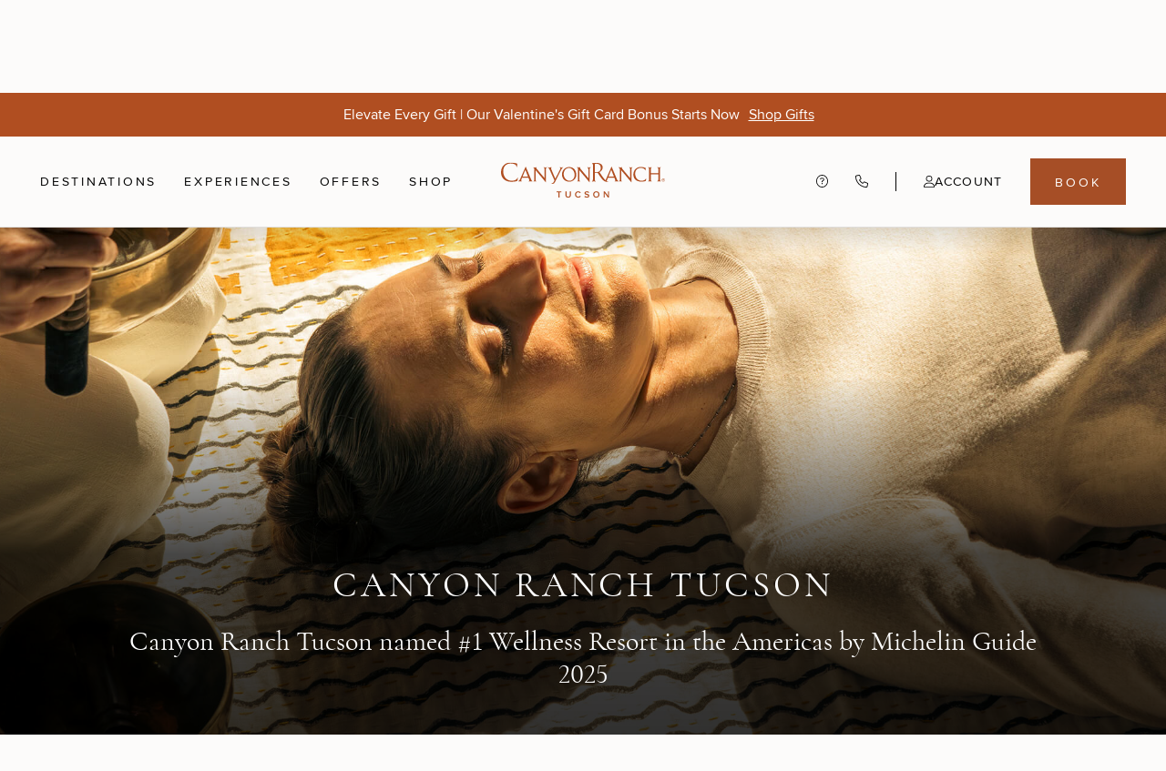

--- FILE ---
content_type: text/html; charset=utf-8
request_url: https://www.canyonranch.com/tucson?utm_source=google&utm_medium=organic&utm_campaign=GMB
body_size: 127015
content:
<!DOCTYPE html><html class="__variable_516e79 __variable_e061c5" lang="en"><head><meta charSet="utf-8"/><meta name="viewport" content="width=device-width, initial-scale=1"/><link rel="stylesheet" href="/_next/static/css/7ffa40b34ca3e7cc.css" data-precedence="next"/><link rel="stylesheet" href="/_next/static/css/4ac6f3797bdc520e.css" data-precedence="next"/><link rel="stylesheet" href="/_next/static/css/431583c53e2887d8.css" data-precedence="next"/><link rel="stylesheet" href="/_next/static/css/cb804b188a7385ea.css" data-precedence="next"/><link rel="stylesheet" href="/_next/static/css/3e5e420bed71ce86.css" data-precedence="next"/><link rel="stylesheet" href="/_next/static/css/6b4c724e7c61a154.css" data-precedence="next"/><link rel="stylesheet" href="/_next/static/css/a1aa1161655830af.css" data-precedence="next"/><link rel="stylesheet" href="/_next/static/css/d11bdf4c12b95b4c.css" data-precedence="next"/><link rel="stylesheet" href="/_next/static/css/65a60c84844c3439.css" data-precedence="next"/><link rel="stylesheet" href="/_next/static/css/110c64ee33d58067.css" data-precedence="next"/><link rel="stylesheet" href="/_next/static/css/7203b568da250885.css" data-precedence="next"/><link rel="stylesheet" href="/_next/static/css/7a395f0b0733a661.css" data-precedence="next"/><link rel="stylesheet" href="/_next/static/css/df9a5a57ccae8974.css" data-precedence="next"/><link rel="stylesheet" href="/_next/static/css/88ec0f05b51897b9.css" data-precedence="next"/><link rel="stylesheet" href="/_next/static/css/6868b4f75de050bb.css" data-precedence="next"/><link rel="stylesheet" href="/_next/static/css/aa6fad2873016607.css" data-precedence="next"/><link rel="stylesheet" href="/_next/static/css/0dc724472f120677.css" data-precedence="next"/><link rel="stylesheet" href="/_next/static/css/6fd02aacf7b2dda8.css" data-precedence="next"/><link rel="stylesheet" href="/_next/static/css/27b1f0fa1b698b89.css" data-precedence="next"/><link rel="stylesheet" href="/_next/static/css/3aa69829a25eb36d.css" data-precedence="next"/><link rel="stylesheet" href="/_next/static/css/3a98bca7fb5244a9.css" data-precedence="next"/><link rel="stylesheet" href="/_next/static/css/69d9c90dfaf2782a.css" data-precedence="next"/><link rel="stylesheet" href="/_next/static/css/ab7c68be5b2b2156.css" data-precedence="next"/><link rel="stylesheet" href="/_next/static/css/a6df3f9d1e73a1cb.css" data-precedence="next"/><link rel="stylesheet" href="/_next/static/css/67359a70c386b062.css" data-precedence="next"/><link rel="preload" as="script" fetchPriority="low" href="/_next/static/chunks/webpack-5cb0986411b1c8e6.js"/><script src="/_next/static/chunks/4bd1b696-182b6b13bdad92e3.js" async=""></script><script src="/_next/static/chunks/1255-10210b1372eb31e3.js" async=""></script><script src="/_next/static/chunks/main-app-234525b5e3ddebfb.js" async=""></script><script src="/_next/static/chunks/8b972f87-13431749a533f2fd.js" async=""></script><script src="/_next/static/chunks/c33a6526-db2e17c93d660807.js" async=""></script><script src="/_next/static/chunks/d441faa4-82b18d2937718b55.js" async=""></script><script src="/_next/static/chunks/1045-4d9166186e5d151d.js" async=""></script><script src="/_next/static/chunks/7493-a7e5469a73d0cd13.js" async=""></script><script src="/_next/static/chunks/4584-a24f8b49a676a8a1.js" async=""></script><script src="/_next/static/chunks/6780-d1fd7d9d51e6868d.js" async=""></script><script src="/_next/static/chunks/8571-a595de715e06f292.js" async=""></script><script src="/_next/static/chunks/2619-04bc32f026a0d946.js" async=""></script><script src="/_next/static/chunks/4821-00f4d41fb7475f30.js" async=""></script><script src="/_next/static/chunks/1356-f366b4a563ea500f.js" async=""></script><script src="/_next/static/chunks/1880-06eb399608ae55b9.js" async=""></script><script src="/_next/static/chunks/625-52a5713ffd7e74b8.js" async=""></script><script src="/_next/static/chunks/4007-be9189fa3cfab0b1.js" async=""></script><script src="/_next/static/chunks/9296-a90815de26f9f059.js" async=""></script><script src="/_next/static/chunks/2079-227a5159f940d856.js" async=""></script><script src="/_next/static/chunks/4808-2ec9846553e54c2c.js" async=""></script><script src="/_next/static/chunks/1092-2832259efac127f5.js" async=""></script><script src="/_next/static/chunks/3853-f2959837645213ae.js" async=""></script><script src="/_next/static/chunks/9622-beaa67fd8512eee0.js" async=""></script><script src="/_next/static/chunks/9708-a56f847a7444bc1a.js" async=""></script><script src="/_next/static/chunks/1868-7617238e9ee24389.js" async=""></script><script src="/_next/static/chunks/3178-7fd8952695d8b57f.js" async=""></script><script src="/_next/static/chunks/866-5a924df2bfc18573.js" async=""></script><script src="/_next/static/chunks/1559-fcd79230adb735a0.js" async=""></script><script src="/_next/static/chunks/app/global-error-bac173af7b609dd6.js" async=""></script><script src="/_next/static/chunks/app/layout-212b39fa4bd48803.js" async=""></script><script src="/_next/static/chunks/6678-8ac08da90d2e9a8c.js" async=""></script><script src="/_next/static/chunks/2524-d0426937ac201e5c.js" async=""></script><script src="/_next/static/chunks/9990-f91069b466fe660e.js" async=""></script><script src="/_next/static/chunks/9696-3a8851798bc1091a.js" async=""></script><script src="/_next/static/chunks/2385-63162cadea4c08fb.js" async=""></script><script src="/_next/static/chunks/9057-1cb500e6d54c1667.js" async=""></script><script src="/_next/static/chunks/9104-100246b2c0b37358.js" async=""></script><script src="/_next/static/chunks/2924-0bf5745569d4a54f.js" async=""></script><script src="/_next/static/chunks/4117-218db3d04756542d.js" async=""></script><script src="/_next/static/chunks/5584-1b0289b1cda274c4.js" async=""></script><script src="/_next/static/chunks/2894-c22900298614a0c2.js" async=""></script><script src="/_next/static/chunks/3585-0b7dc815d37e6b2b.js" async=""></script><script src="/_next/static/chunks/5705-74293482a626ff09.js" async=""></script><script src="/_next/static/chunks/app/(browse)/%5Bslug%5D/page-0c71178e4b398e92.js" async=""></script><link rel="preload" href="https://www.googletagmanager.com/gtm.js?id=GTM-PT2QB3N" as="script"/><meta name="next-size-adjust" content=""/><title>Arizona Wellness Resort &amp; Spa: Canyon Ranch Tucson</title><meta name="description" content="New beginnings bloom in the desert at Canyon Ranch Tucson—the world’s premier health and wellness resort. Explore uncommon experiences that will transform you.  "/><meta name="keywords" content="Arizona spa retreat,Arizona resorts,Desert wellness retreat,Wellness retreat arizona"/><meta name="robots" content="index, follow"/><meta name="surrogateKeys" content="location-landing-page cm6zdnclpiiif06ld1gyb4rrq cm7lb1r3o2hbx07lflm4fnwi4 cm884hrt2gvvo07lc8vdwex0x cm884hrt2gvvp07lcduwnlpjv cm884gq95gvo007lcowk9cc3s cm884hrt4gvvr07lc2f4svh85 cm884gfr1gtsc0dlmc2h7ropp cmbf3d1fx58vk07lk20cnswz7 cm7laxp7k2hgo07k3pzud94pz cm884yb1ogx1507lf0vt8ag3f cmaeo0h6l4hqb07likr2xjdal cmaenzllh4h9e07lispw37jhn cmaeo0h6m4hqd07liaesyvdqu cmaeo028k4js707k7d18z2ill cmbf3gy9x66fx07lbci21c0cm cm885qcw0h0yl07lgqi69k6o1 cm885pexkh3ad0dlmohq1n2o3 cmaeo4ybq4gsh07jyiexpqvr4 cmaeo4bzf4m6m07k7v4jmuqxl cmaeo4ybr4gsj07jyq390kncy cmaeo4pe44mev07k7gxzbio5c cmbf3f2ls659w07lb3gq96rnh cm8861qr6h73q0dlmrkkyg43m cm8861e3nh8z107lcttfxnqxa cm8861e3nh8z207lc8z54yt45 cm8860nvzh6p10dlmtjtvmsl5 cm8861e3oh8z407lcma65lqyu cm88611wrh6uq0dlmqj6oejkd cmbf3ds3uiih607lei58uo15m cm886kl0rh9y10dlmjdjxibnf cm886jayohbrb07lcd9i4u6ty cmaeo2f7s4lbj07k7l7x5q1xw cmaeo1qpj4ie907litenox0vy cmaeo2f7u4lbl07k77pqj3frj cmaeo26oe4c1w07lgfaov2mkv cmbf3fonk5b3c07lknh7e0t4f cm886tzaihdbp07lccjjzc9de cmaeo9mcn4j0s07jym1h8xc59 cmaeo9mcn4j0t07jymvhgefjt cmaeo8qwy4f6x07lg67jmnv0x cmaeo9mcp4j0v07jy4do86tg2 cmaeo95tg4fd707lg6jdluwhb cm888lzpghiq00dlmp11g6k6e cm884tlj8gw3h07lf2ttpe4uk cmaeo71zm4nnt07k76079joy2 cmaeo6gq04e2a07lgv1tj9ov8 cmaeo71zo4nnv07k7ahvqurk3 cmaeo6vyz4ebd07lg78p16r5w cmbf3gbl0ilas07leay16ohrj cm9u8dhmi23nq07k0bevl3aln cmhwl4z1rznqw07lbpu26h8l3 cmhwl4z1rznqx07lb4ifzhcpv cmhwl4lli2ybx07k2vl4rnlef cmhwl4z1tznqz07lb0is2rabl cm9u8i94k1zbj07lg9s5tofki cm9u8hysk24oc07k07g24xujz cm9u8hysk24od07k040e98t0q cm9u8hnyu1z9z07lglikx8nq5 cmarfs3usbbwt06k6nd5syv9e cmarfrexfbazs07k07i98hvpa cmarfrexfbazt07k0dij3yfaw cmarfr59bbg1u06kb49he9scb cm9u8q5qi21nu07lg2wvgbkv3 cm9u8lgld27jm06lkqrsyog2d cm9u8lgld27jn06lk24u7uhix cm9u8lbc125ak07k3qg9l6h75 cmkd5th1khpwp07k3op6u5jh4 cmkd5t0d8ib8a07k4fadqooty cmkd5t0d8ib8b07k4mftk5mbp cmkd5sn2fibzy07lgn9mkf3sb cmkd5t0dcib8d07k4ortj83je cm8rd71119s3g07k47qhfhd02 cm9u5d1pc11sm06lk1pp5ubys cm9u5cfn411m706lk02ok8q41 cm9u5d1pd11so06lkwydet3ss cm9u5cwef11q606lkk5lxteo3 cm8riy6nlcy4707k4b5dgfqwl cm8re4teyaeaw07jw4usil06r cm9u589ad0ywh07lgcga24im4 cm9u57wgo100k07k0f5utzue0 cm8riy6nmcy4907k4hjsb1rld cm9u5b5et10v506lk1h4cazev cm9u5b5et10v606lkecm2lb3p cm9u5ayuk0zm507lg1b8ijr5b cm8riy6nlcy4507k4u8yiro7x cm8regjh8als707k4l3wax54s cm8regjh8als807k4mz9kqbcc cm9u5em8b126506lkuu3b1s6m cm9u8yt6d292l07k3ny55si72"/><link rel="canonical" href="https://www.canyonranch.com/tucson"/><meta property="og:title" content="Arizona Wellness Resort &amp; Spa: Canyon Ranch Tucson"/><meta property="og:description" content="New beginnings bloom in the desert at Canyon Ranch Tucson—the world’s premier health and wellness resort. Explore uncommon experiences that will transform you.  "/><meta property="og:url" content="https://www.canyonranch.com/tucson"/><meta property="og:site_name" content="Canyon Ranch"/><meta property="og:locale" content="en_US"/><meta property="og:image" content="https://us-east-1-shared-usea1-02.graphassets.com/AbltN5ThcTDi6XXh1GSBTz/resize=fit:crop,width:600,height:315/quality=value:100/cmgicwksgfdw507k44onqkbcy"/><meta property="og:type" content="website"/><meta name="twitter:card" content="summary_large_image"/><meta name="twitter:site" content="@canyonranch"/><meta name="twitter:creator" content="@canyonranch"/><meta name="twitter:title" content="Arizona Wellness Resort &amp; Spa: Canyon Ranch Tucson"/><meta name="twitter:description" content="New beginnings bloom in the desert at Canyon Ranch Tucson—the world’s premier health and wellness resort. Explore uncommon experiences that will transform you.  "/><meta name="twitter:image" content="https://us-east-1-shared-usea1-02.graphassets.com/AbltN5ThcTDi6XXh1GSBTz/resize=fit:crop,width:600,height:315/quality=value:100/cmgicwksgfdw507k44onqkbcy"/><link rel="icon" href="/favicon.ico" type="image/x-icon" sizes="64x64"/><link rel="apple-touch-icon" href="/apple-touch-icon.png"/><script src="/_next/static/chunks/polyfills-42372ed130431b0a.js" noModule=""></script><style id="antd-cssinjs" data-rc-order="prepend" data-rc-priority="-1000">a:where(.css-16vcxfh){color:#1677ff;text-decoration:none;background-color:transparent;outline:none;cursor:pointer;transition:color 0.3s;-webkit-text-decoration-skip:objects;}a:where(.css-16vcxfh):hover{color:#69b1ff;}a:where(.css-16vcxfh):active{color:#0958d9;}a:where(.css-16vcxfh):active,a:where(.css-16vcxfh):hover{text-decoration:none;outline:0;}a:where(.css-16vcxfh):focus{text-decoration:none;outline:0;}a:where(.css-16vcxfh)[disabled]{color:rgba(0,0,0,0.25);cursor:not-allowed;}:where(.css-16vcxfh) a{color:#1677ff;text-decoration:none;background-color:transparent;outline:none;cursor:pointer;transition:color 0.3s;-webkit-text-decoration-skip:objects;}:where(.css-16vcxfh) a:hover{color:#69b1ff;}:where(.css-16vcxfh) a:active{color:#0958d9;}:where(.css-16vcxfh) a:active,:where(.css-16vcxfh) a:hover{text-decoration:none;outline:0;}:where(.css-16vcxfh) a:focus{text-decoration:none;outline:0;}:where(.css-16vcxfh) a[disabled]{color:rgba(0,0,0,0.25);cursor:not-allowed;}:where(.css-16vcxfh).anticon{display:inline-flex;align-items:center;color:inherit;font-style:normal;line-height:0;text-align:center;text-transform:none;vertical-align:-0.125em;text-rendering:optimizeLegibility;-webkit-font-smoothing:antialiased;-moz-osx-font-smoothing:grayscale;}:where(.css-16vcxfh).anticon >*{line-height:1;}:where(.css-16vcxfh).anticon svg{display:inline-block;}:where(.css-16vcxfh).anticon .anticon .anticon-icon{display:block;}:where(.css-16vcxfh).ant-carousel{font-family:var(--font-cormorant-garamond);font-size:16px;box-sizing:border-box;}:where(.css-16vcxfh).ant-carousel::before,:where(.css-16vcxfh).ant-carousel::after{box-sizing:border-box;}:where(.css-16vcxfh).ant-carousel [class^="ant-carousel"],:where(.css-16vcxfh).ant-carousel [class*=" ant-carousel"]{box-sizing:border-box;}:where(.css-16vcxfh).ant-carousel [class^="ant-carousel"]::before,:where(.css-16vcxfh).ant-carousel [class*=" ant-carousel"]::before,:where(.css-16vcxfh).ant-carousel [class^="ant-carousel"]::after,:where(.css-16vcxfh).ant-carousel [class*=" ant-carousel"]::after{box-sizing:border-box;}:where(.css-16vcxfh).ant-carousel{box-sizing:border-box;margin:0;padding:0;color:rgba(0,0,0,0.88);font-size:16px;line-height:1.5;list-style:none;font-family:var(--font-cormorant-garamond);}:where(.css-16vcxfh).ant-carousel .slick-slider{position:relative;display:block;box-sizing:border-box;touch-action:pan-y;-webkit-touch-callout:none;-webkit-tap-highlight-color:transparent;}:where(.css-16vcxfh).ant-carousel .slick-slider .slick-track,:where(.css-16vcxfh).ant-carousel .slick-slider .slick-list{transform:translate3d(0, 0, 0);touch-action:pan-y;}:where(.css-16vcxfh).ant-carousel .slick-list{position:relative;display:block;margin:0;padding:0;overflow:hidden;}:where(.css-16vcxfh).ant-carousel .slick-list:focus{outline:none;}:where(.css-16vcxfh).ant-carousel .slick-list.dragging{cursor:pointer;}:where(.css-16vcxfh).ant-carousel .slick-list .slick-slide{pointer-events:none;}:where(.css-16vcxfh).ant-carousel .slick-list .slick-slide input.ant-radio-input,:where(.css-16vcxfh).ant-carousel .slick-list .slick-slide input.ant-checkbox-input{visibility:hidden;}:where(.css-16vcxfh).ant-carousel .slick-list .slick-slide.slick-active{pointer-events:auto;}:where(.css-16vcxfh).ant-carousel .slick-list .slick-slide.slick-active input.ant-radio-input,:where(.css-16vcxfh).ant-carousel .slick-list .slick-slide.slick-active input.ant-checkbox-input{visibility:visible;}:where(.css-16vcxfh).ant-carousel .slick-list .slick-slide >div>div{vertical-align:bottom;}:where(.css-16vcxfh).ant-carousel .slick-track{position:relative;top:0;inset-inline-start:0;display:block;}:where(.css-16vcxfh).ant-carousel .slick-track::before,:where(.css-16vcxfh).ant-carousel .slick-track::after{display:table;content:"";}:where(.css-16vcxfh).ant-carousel .slick-track::after{clear:both;}:where(.css-16vcxfh).ant-carousel .slick-slide{display:none;float:left;height:100%;min-height:1px;}:where(.css-16vcxfh).ant-carousel .slick-slide img{display:block;}:where(.css-16vcxfh).ant-carousel .slick-slide.dragging img{pointer-events:none;}:where(.css-16vcxfh).ant-carousel .slick-initialized .slick-slide{display:block;}:where(.css-16vcxfh).ant-carousel .slick-vertical .slick-slide{display:block;height:auto;}:where(.css-16vcxfh).ant-carousel .slick-prev,:where(.css-16vcxfh).ant-carousel .slick-next{position:absolute;top:50%;width:16px;height:16px;transform:translateY(-50%);color:#fff;opacity:0.4;background:transparent;padding:0;line-height:0;border:0;outline:none;cursor:pointer;z-index:1;transition:opacity 0.3s;}:where(.css-16vcxfh).ant-carousel .slick-prev:hover,:where(.css-16vcxfh).ant-carousel .slick-next:hover,:where(.css-16vcxfh).ant-carousel .slick-prev:focus,:where(.css-16vcxfh).ant-carousel .slick-next:focus{opacity:1;}:where(.css-16vcxfh).ant-carousel .slick-prev.slick-disabled,:where(.css-16vcxfh).ant-carousel .slick-next.slick-disabled{pointer-events:none;opacity:0;}:where(.css-16vcxfh).ant-carousel .slick-prev::after,:where(.css-16vcxfh).ant-carousel .slick-next::after{box-sizing:border-box;position:absolute;top:2.3431457505076203px;inset-inline-start:2.3431457505076203px;display:inline-block;width:11.31370849898476px;height:11.31370849898476px;border:0 solid currentcolor;border-inline-width:2px 0;border-block-width:2px 0;border-radius:1px;content:"";}:where(.css-16vcxfh).ant-carousel .slick-prev{inset-inline-start:8px;}:where(.css-16vcxfh).ant-carousel .slick-prev::after{transform:rotate(-45deg);}:where(.css-16vcxfh).ant-carousel .slick-next{inset-inline-end:8px;}:where(.css-16vcxfh).ant-carousel .slick-next::after{transform:rotate(135deg);}:where(.css-16vcxfh).ant-carousel .slick-dots{position:absolute;inset-inline-end:0;bottom:0;inset-inline-start:0;z-index:15;display:flex!important;justify-content:center;padding-inline-start:0;margin:0;list-style:none;}:where(.css-16vcxfh).ant-carousel .slick-dots-bottom{bottom:12px;}:where(.css-16vcxfh).ant-carousel .slick-dots-top{top:12px;bottom:auto;}:where(.css-16vcxfh).ant-carousel .slick-dots li{position:relative;display:inline-block;flex:0 1 auto;box-sizing:content-box;width:8px;height:8px;margin-inline:4px;padding:0;text-align:center;text-indent:-999px;vertical-align:top;transition:all 0.3s;border-radius:8px;overflow:hidden;}:where(.css-16vcxfh).ant-carousel .slick-dots li::after{display:block;position:absolute;top:0;inset-inline-start:0;width:100%;height:8px;content:"";background:#ffffff;border-radius:8px;opacity:1;outline:none;cursor:pointer;overflow:hidden;transform:translate3d(-100%, 0, 0);}:where(.css-16vcxfh).ant-carousel .slick-dots li button{position:relative;display:block;width:100%;height:8px;padding:0;color:transparent;font-size:0;background:#ffffff;border:0;border-radius:8px;outline:none;cursor:pointer;opacity:0.2;transition:all 0.3s;overflow:hidden;}:where(.css-16vcxfh).ant-carousel .slick-dots li button:hover{opacity:0.75;}:where(.css-16vcxfh).ant-carousel .slick-dots li button::after{position:absolute;inset:-4px;content:"";}:where(.css-16vcxfh).ant-carousel .slick-dots li.slick-active{width:8px;position:relative;}:where(.css-16vcxfh).ant-carousel .slick-dots li.slick-active:hover{opacity:1;}:where(.css-16vcxfh).ant-carousel .slick-dots li.slick-active::after{transform:translate3d(0, 0, 0);transition:transform var(--dot-duration) ease-out;}:where(.css-16vcxfh).ant-carousel-vertical .slick-prev,:where(.css-16vcxfh).ant-carousel-vertical .slick-next{inset-inline-start:50%;margin-block-start:unset;transform:translateX(-50%);}:where(.css-16vcxfh).ant-carousel-vertical .slick-prev{inset-block-start:8px;inset-inline-start:50%;}:where(.css-16vcxfh).ant-carousel-vertical .slick-prev::after{transform:rotate(45deg);}:where(.css-16vcxfh).ant-carousel-vertical .slick-next{inset-block-start:auto;inset-block-end:8px;}:where(.css-16vcxfh).ant-carousel-vertical .slick-next::after{transform:rotate(-135deg);}:where(.css-16vcxfh).ant-carousel-vertical .slick-dots{top:50%;bottom:auto;flex-direction:column;width:8px;height:auto;margin:0;transform:translateY(-50%);}:where(.css-16vcxfh).ant-carousel-vertical .slick-dots-left{inset-inline-end:auto;inset-inline-start:12px;}:where(.css-16vcxfh).ant-carousel-vertical .slick-dots-right{inset-inline-end:12px;inset-inline-start:auto;}:where(.css-16vcxfh).ant-carousel-vertical .slick-dots li{width:8px;height:8px;margin:4px 0;vertical-align:baseline;}:where(.css-16vcxfh).ant-carousel-vertical .slick-dots li button{width:8px;height:8px;}:where(.css-16vcxfh).ant-carousel-vertical .slick-dots li::after{width:8px;height:0;}:where(.css-16vcxfh).ant-carousel-vertical .slick-dots li.slick-active{width:8px;height:8px;}:where(.css-16vcxfh).ant-carousel-vertical .slick-dots li.slick-active button{width:8px;height:8px;}:where(.css-16vcxfh).ant-carousel-vertical .slick-dots li.slick-active::after{width:8px;height:8px;transition:height var(--dot-duration) ease-out;}:where(.css-16vcxfh).ant-carousel-rtl{direction:rtl;}.ant-carousel-rtl:where(.css-16vcxfh).ant-carousel-rtl .slick-dots{flex-direction:row-reverse;}.ant-carousel-rtl:where(.css-16vcxfh).ant-carousel-vertical .slick-dots{flex-direction:column;}:where(.css-16vcxfh).ant-progress{font-family:var(--font-cormorant-garamond);font-size:16px;box-sizing:border-box;}:where(.css-16vcxfh).ant-progress::before,:where(.css-16vcxfh).ant-progress::after{box-sizing:border-box;}:where(.css-16vcxfh).ant-progress [class^="ant-progress"],:where(.css-16vcxfh).ant-progress [class*=" ant-progress"]{box-sizing:border-box;}:where(.css-16vcxfh).ant-progress [class^="ant-progress"]::before,:where(.css-16vcxfh).ant-progress [class*=" ant-progress"]::before,:where(.css-16vcxfh).ant-progress [class^="ant-progress"]::after,:where(.css-16vcxfh).ant-progress [class*=" ant-progress"]::after{box-sizing:border-box;}:where(.css-16vcxfh).ant-progress{box-sizing:border-box;margin:0;padding:0;color:rgba(0,0,0,0.88);font-size:16px;line-height:1.5;list-style:none;font-family:var(--font-cormorant-garamond);display:inline-block;}:where(.css-16vcxfh).ant-progress-rtl{direction:rtl;}:where(.css-16vcxfh).ant-progress-line{position:relative;width:100%;font-size:16px;}:where(.css-16vcxfh).ant-progress .ant-progress-outer{display:inline-flex;align-items:center;width:100%;}:where(.css-16vcxfh).ant-progress .ant-progress-inner{position:relative;display:inline-block;width:100%;flex:1;overflow:hidden;vertical-align:middle;background-color:rgba(0,0,0,0.06);border-radius:100px;}:where(.css-16vcxfh).ant-progress .ant-progress-inner:not(.ant-progress-circle-gradient) .ant-progress-circle-path{stroke:#1677ff;}:where(.css-16vcxfh).ant-progress .ant-progress-success-bg,:where(.css-16vcxfh).ant-progress .ant-progress-bg{position:relative;background:#1677ff;border-radius:100px;transition:all 0.3s cubic-bezier(0.78, 0.14, 0.15, 0.86);}:where(.css-16vcxfh).ant-progress .ant-progress-layout-bottom{display:flex;flex-direction:column;align-items:center;justify-content:center;}:where(.css-16vcxfh).ant-progress .ant-progress-layout-bottom .ant-progress-text{width:max-content;margin-inline-start:0;margin-top:4px;}:where(.css-16vcxfh).ant-progress .ant-progress-bg{overflow:hidden;}:where(.css-16vcxfh).ant-progress .ant-progress-bg::after{content:"";background:inherit;background:var(--progress-line-stroke-color);height:100%;width:calc(1 / var(--progress-percent) * 100%);display:block;}:where(.css-16vcxfh).ant-progress .ant-progress-bg.ant-progress-bg-inner{min-width:max-content;}:where(.css-16vcxfh).ant-progress .ant-progress-bg.ant-progress-bg-inner::after{content:none;}:where(.css-16vcxfh).ant-progress .ant-progress-bg.ant-progress-bg-inner .ant-progress-text-inner{color:#fff;}:where(.css-16vcxfh).ant-progress .ant-progress-bg.ant-progress-bg-inner .ant-progress-text-inner.ant-progress-text-bright{color:rgba(0, 0, 0, 0.45);}:where(.css-16vcxfh).ant-progress .ant-progress-success-bg{position:absolute;inset-block-start:0;inset-inline-start:0;background-color:#e2f1e0;}:where(.css-16vcxfh).ant-progress .ant-progress-text{display:inline-block;margin-inline-start:8px;color:rgba(0,0,0,0.88);line-height:1;width:2em;white-space:nowrap;text-align:start;vertical-align:middle;word-break:normal;}:where(.css-16vcxfh).ant-progress .ant-progress-text .anticon{font-size:16px;}:where(.css-16vcxfh).ant-progress .ant-progress-text.ant-progress-text-outer{width:max-content;}:where(.css-16vcxfh).ant-progress .ant-progress-text.ant-progress-text-outer.ant-progress-text-start{width:max-content;margin-inline-start:0;margin-inline-end:8px;}:where(.css-16vcxfh).ant-progress .ant-progress-text-inner{display:flex;justify-content:center;align-items:center;width:100%;height:100%;margin-inline-start:0;padding:0 4px;}:where(.css-16vcxfh).ant-progress .ant-progress-text-inner.ant-progress-text-start{justify-content:start;}:where(.css-16vcxfh).ant-progress .ant-progress-text-inner.ant-progress-text-end{justify-content:end;}:where(.css-16vcxfh).ant-progress.ant-progress-status-active .ant-progress-bg::before{position:absolute;inset:0;background-color:#ffffff;border-radius:100px;opacity:0;animation-name:css-16vcxfh-antProgressLTRActive;animation-duration:2.4s;animation-timing-function:cubic-bezier(0.23, 1, 0.32, 1);animation-iteration-count:infinite;content:"";}:where(.css-16vcxfh).ant-progress.ant-progress-rtl.ant-progress-status-active .ant-progress-bg::before{animation-name:css-16vcxfh-antProgressRTLActive;}:where(.css-16vcxfh).ant-progress.ant-progress-status-exception .ant-progress-bg{background-color:#e5381a;}:where(.css-16vcxfh).ant-progress.ant-progress-status-exception .ant-progress-text{color:#e5381a;}:where(.css-16vcxfh).ant-progress.ant-progress-status-exception .ant-progress-inner:not(.ant-progress-circle-gradient) .ant-progress-circle-path{stroke:#e5381a;}:where(.css-16vcxfh).ant-progress.ant-progress-status-success .ant-progress-bg{background-color:#e2f1e0;}:where(.css-16vcxfh).ant-progress.ant-progress-status-success .ant-progress-text{color:#e2f1e0;}:where(.css-16vcxfh).ant-progress.ant-progress-status-success .ant-progress-inner:not(.ant-progress-circle-gradient) .ant-progress-circle-path{stroke:#e2f1e0;}:where(.css-16vcxfh).ant-progress .ant-progress-circle-trail{stroke:rgba(0,0,0,0.06);}:where(.css-16vcxfh).ant-progress.ant-progress-circle .ant-progress-inner{position:relative;line-height:1;background-color:transparent;}:where(.css-16vcxfh).ant-progress.ant-progress-circle .ant-progress-text{position:absolute;inset-block-start:50%;inset-inline-start:0;width:100%;margin:0;padding:0;color:rgba(0,0,0,0.88);font-size:1em;line-height:1;white-space:normal;text-align:center;transform:translateY(-50%);}:where(.css-16vcxfh).ant-progress.ant-progress-circle .ant-progress-text .anticon{font-size:1.1428571428571428em;}.ant-progress-circle:where(.css-16vcxfh).ant-progress-status-exception .ant-progress-text{color:#e5381a;}.ant-progress-circle:where(.css-16vcxfh).ant-progress-status-success .ant-progress-text{color:#e2f1e0;}:where(.css-16vcxfh).ant-progress-inline-circle{line-height:1;}:where(.css-16vcxfh).ant-progress-inline-circle .ant-progress-inner{vertical-align:bottom;}:where(.css-16vcxfh).ant-progress .ant-progress-steps{display:inline-block;}:where(.css-16vcxfh).ant-progress .ant-progress-steps-outer{display:flex;flex-direction:row;align-items:center;}:where(.css-16vcxfh).ant-progress .ant-progress-steps-item{flex-shrink:0;min-width:2px;margin-inline-end:2px;background-color:rgba(0,0,0,0.06);transition:all 0.3s;}:where(.css-16vcxfh).ant-progress .ant-progress-steps-item-active{background-color:#1677ff;}.ant-progress-small:where(.css-16vcxfh).ant-progress-line,.ant-progress-small:where(.css-16vcxfh).ant-progress-line .ant-progress-text .anticon{font-size:14px;}@keyframes css-16vcxfh-antProgressLTRActive{0%{transform:translateX(-100%) scaleX(0);opacity:0.1;}20%{transform:translateX(-100%) scaleX(0);opacity:0.5;}to{transform:translateX(0) scaleX(1);opacity:0;}}@keyframes css-16vcxfh-antProgressRTLActive{0%{transform:translateX(100%) scaleX(0);opacity:0.1;}20%{transform:translateX(100%) scaleX(0);opacity:0.5;}to{transform:translateX(0) scaleX(1);opacity:0;}}:where(.css-16vcxfh).ant-collapse{font-family:var(--font-cormorant-garamond);font-size:16px;box-sizing:border-box;}:where(.css-16vcxfh).ant-collapse::before,:where(.css-16vcxfh).ant-collapse::after{box-sizing:border-box;}:where(.css-16vcxfh).ant-collapse [class^="ant-collapse"],:where(.css-16vcxfh).ant-collapse [class*=" ant-collapse"]{box-sizing:border-box;}:where(.css-16vcxfh).ant-collapse [class^="ant-collapse"]::before,:where(.css-16vcxfh).ant-collapse [class*=" ant-collapse"]::before,:where(.css-16vcxfh).ant-collapse [class^="ant-collapse"]::after,:where(.css-16vcxfh).ant-collapse [class*=" ant-collapse"]::after{box-sizing:border-box;}:where(.css-16vcxfh).ant-collapse{box-sizing:border-box;margin:0;padding:0;color:rgba(0,0,0,0.88);font-size:16px;line-height:1.5;list-style:none;font-family:var(--font-cormorant-garamond);background-color:rgba(0,0,0,0.02);border:1px solid #d9d9d9;border-radius:0;}:where(.css-16vcxfh).ant-collapse-rtl{direction:rtl;}:where(.css-16vcxfh).ant-collapse>.ant-collapse-item{border-bottom:1px solid #d9d9d9;}:where(.css-16vcxfh).ant-collapse>.ant-collapse-item:first-child,:where(.css-16vcxfh).ant-collapse>.ant-collapse-item:first-child>.ant-collapse-header{border-radius:0px 0px 0 0;}:where(.css-16vcxfh).ant-collapse>.ant-collapse-item:last-child,:where(.css-16vcxfh).ant-collapse>.ant-collapse-item:last-child>.ant-collapse-header{border-radius:0 0 0px 0px;}:where(.css-16vcxfh).ant-collapse>.ant-collapse-item >.ant-collapse-header{position:relative;display:flex;flex-wrap:nowrap;align-items:flex-start;padding:12px 16px;color:rgba(0,0,0,0.88);line-height:1.5;cursor:pointer;transition:all 0.3s,visibility 0s;}:where(.css-16vcxfh).ant-collapse>.ant-collapse-item >.ant-collapse-header:focus-visible{outline:3px solid #d6ad90;outline-offset:1px;transition:outline-offset 0s,outline 0s;}:where(.css-16vcxfh).ant-collapse>.ant-collapse-item >.ant-collapse-header >.ant-collapse-header-text{flex:auto;}:where(.css-16vcxfh).ant-collapse>.ant-collapse-item >.ant-collapse-header .ant-collapse-expand-icon{height:24px;display:flex;align-items:center;padding-inline-end:12px;}:where(.css-16vcxfh).ant-collapse>.ant-collapse-item >.ant-collapse-header .ant-collapse-arrow{display:inline-flex;align-items:center;color:inherit;font-style:normal;line-height:0;text-align:center;text-transform:none;vertical-align:-0.125em;text-rendering:optimizeLegibility;-webkit-font-smoothing:antialiased;-moz-osx-font-smoothing:grayscale;font-size:14px;transition:transform 0.3s;}:where(.css-16vcxfh).ant-collapse>.ant-collapse-item >.ant-collapse-header .ant-collapse-arrow >*{line-height:1;}:where(.css-16vcxfh).ant-collapse>.ant-collapse-item >.ant-collapse-header .ant-collapse-arrow svg{transition:transform 0.3s;}:where(.css-16vcxfh).ant-collapse>.ant-collapse-item >.ant-collapse-header .ant-collapse-header-text{margin-inline-end:auto;}:where(.css-16vcxfh).ant-collapse>.ant-collapse-item .ant-collapse-collapsible-header{cursor:default;}:where(.css-16vcxfh).ant-collapse>.ant-collapse-item .ant-collapse-collapsible-header .ant-collapse-header-text{flex:none;cursor:pointer;}:where(.css-16vcxfh).ant-collapse>.ant-collapse-item .ant-collapse-collapsible-icon{cursor:unset;}:where(.css-16vcxfh).ant-collapse>.ant-collapse-item .ant-collapse-collapsible-icon .ant-collapse-expand-icon{cursor:pointer;}:where(.css-16vcxfh).ant-collapse .ant-collapse-content{color:rgba(0,0,0,0.88);background-color:#ffffff;border-top:1px solid #d9d9d9;}:where(.css-16vcxfh).ant-collapse .ant-collapse-content>.ant-collapse-content-box{padding:16px 16px;}:where(.css-16vcxfh).ant-collapse .ant-collapse-content-hidden{display:none;}:where(.css-16vcxfh).ant-collapse-small >.ant-collapse-item >.ant-collapse-header{padding:8px 12px;padding-inline-start:8px;}:where(.css-16vcxfh).ant-collapse-small >.ant-collapse-item >.ant-collapse-header >.ant-collapse-expand-icon{margin-inline-start:4px;}:where(.css-16vcxfh).ant-collapse-small >.ant-collapse-item >.ant-collapse-content>.ant-collapse-content-box{padding:12px;}:where(.css-16vcxfh).ant-collapse-large >.ant-collapse-item{font-size:18px;line-height:1.4444444444444444;}:where(.css-16vcxfh).ant-collapse-large >.ant-collapse-item >.ant-collapse-header{padding:16px 24px;padding-inline-start:16px;}:where(.css-16vcxfh).ant-collapse-large >.ant-collapse-item >.ant-collapse-header >.ant-collapse-expand-icon{height:26px;margin-inline-start:8px;}:where(.css-16vcxfh).ant-collapse-large >.ant-collapse-item >.ant-collapse-content>.ant-collapse-content-box{padding:24px;}:where(.css-16vcxfh).ant-collapse .ant-collapse-item:last-child{border-bottom:0;}:where(.css-16vcxfh).ant-collapse .ant-collapse-item:last-child >.ant-collapse-content{border-radius:0 0 0px 0px;}:where(.css-16vcxfh).ant-collapse .ant-collapse-item-disabled>.ant-collapse-header,:where(.css-16vcxfh).ant-collapse .ant-collapse-item-disabled>.ant-collapse-header>.arrow{color:rgba(0,0,0,0.25);cursor:not-allowed;}:where(.css-16vcxfh).ant-collapse.ant-collapse-icon-position-end>.ant-collapse-item >.ant-collapse-header .ant-collapse-expand-icon{order:1;padding-inline-end:0;padding-inline-start:12px;}:where(.css-16vcxfh).ant-collapse-borderless{background-color:rgba(0,0,0,0.02);border:0;}:where(.css-16vcxfh).ant-collapse-borderless >.ant-collapse-item{border-bottom:1px solid #d9d9d9;}:where(.css-16vcxfh).ant-collapse-borderless >.ant-collapse-item:last-child,:where(.css-16vcxfh).ant-collapse-borderless >.ant-collapse-item:last-child .ant-collapse-header{border-radius:0;}:where(.css-16vcxfh).ant-collapse-borderless >.ant-collapse-item:last-child{border-bottom:0;}:where(.css-16vcxfh).ant-collapse-borderless >.ant-collapse-item>.ant-collapse-content{background-color:transparent;border-top:0;}:where(.css-16vcxfh).ant-collapse-borderless >.ant-collapse-item>.ant-collapse-content>.ant-collapse-content-box{padding-top:4px;}:where(.css-16vcxfh).ant-collapse-ghost{background-color:transparent;border:0;}:where(.css-16vcxfh).ant-collapse-ghost >.ant-collapse-item{border-bottom:0;}:where(.css-16vcxfh).ant-collapse-ghost >.ant-collapse-item >.ant-collapse-content{background-color:transparent;border:0;}:where(.css-16vcxfh).ant-collapse-ghost >.ant-collapse-item >.ant-collapse-content >.ant-collapse-content-box{padding-block:12px;}:where(.css-16vcxfh).ant-collapse-rtl >.ant-collapse-item>.ant-collapse-header .ant-collapse-arrow{transform:rotate(180deg);}:where(.css-16vcxfh).ant-collapse .ant-motion-collapse-legacy{overflow:hidden;}:where(.css-16vcxfh).ant-collapse .ant-motion-collapse-legacy-active{transition:height 0.2s cubic-bezier(0.645, 0.045, 0.355, 1),opacity 0.2s cubic-bezier(0.645, 0.045, 0.355, 1)!important;}:where(.css-16vcxfh).ant-collapse .ant-motion-collapse{overflow:hidden;transition:height 0.2s cubic-bezier(0.645, 0.045, 0.355, 1),opacity 0.2s cubic-bezier(0.645, 0.045, 0.355, 1)!important;}.data-ant-cssinjs-cache-path{content:"8jzi1t|Shared|ant:iiafwu;8jzi1t|Carousel-Carousel|ant-carousel|anticon:t75oyk;8jzi1t|Progress-Progress|ant-progress|anticon:lrbb1y;8jzi1t|Collapse-Collapse|ant-collapse|anticon:nciqi5";}</style></head><body class="styles_bodyContainer__WtuVS"><noscript><iframe src="https://www.googletagmanager.com/ns.html?id=GTM-PT2QB3N" height="0" width="0" style="display:none;visibility:hidden"></iframe></noscript><script>(self.__next_s=self.__next_s||[]).push([0,{"children":"window.NREUM||(NREUM={});NREUM.info = {\"agent\":\"\",\"beacon\":\"bam.nr-data.net\",\"errorBeacon\":\"bam.nr-data.net\",\"licenseKey\":\"NRBR-b72777da53b3e37b198\",\"applicationID\":\"546744233\",\"agentToken\":null,\"applicationTime\":4.24206,\"transactionName\":\"YQADMhRXXREDUExcClhKNgMEcEEDD1ZPWhddMBMPSXhWGhZZSxoiczFOST1FXxcFbg==\",\"queueTime\":0,\"ttGuid\":\"b54e00284d81af30\"}; (window.NREUM||(NREUM={})).init={privacy:{cookies_enabled:true},ajax:{deny_list:[\"bam.nr-data.net\"]},feature_flags:[\"soft_nav\"],distributed_tracing:{enabled:true}};(window.NREUM||(NREUM={})).loader_config={agentID:\"601590642\",accountID:\"4250663\",trustKey:\"4250663\",xpid:\"UAQCUVBVCxAFUFdVAwUFVVc=\",licenseKey:\"NRBR-b72777da53b3e37b198\",applicationID:\"546744233\",browserID:\"601590642\"};;/*! For license information please see nr-loader-spa-1.308.0.min.js.LICENSE.txt */\n(()=>{var e,t,r={384:(e,t,r)=>{\"use strict\";r.d(t,{NT:()=>a,US:()=>u,Zm:()=>o,bQ:()=>d,dV:()=>c,pV:()=>l});var n=r(6154),i=r(1863),s=r(1910);const a={beacon:\"bam.nr-data.net\",errorBeacon:\"bam.nr-data.net\"};function o(){return n.gm.NREUM||(n.gm.NREUM={}),void 0===n.gm.newrelic&&(n.gm.newrelic=n.gm.NREUM),n.gm.NREUM}function c(){let e=o();return e.o||(e.o={ST:n.gm.setTimeout,SI:n.gm.setImmediate||n.gm.setInterval,CT:n.gm.clearTimeout,XHR:n.gm.XMLHttpRequest,REQ:n.gm.Request,EV:n.gm.Event,PR:n.gm.Promise,MO:n.gm.MutationObserver,FETCH:n.gm.fetch,WS:n.gm.WebSocket},(0,s.i)(...Object.values(e.o))),e}function d(e,t){let r=o();r.initializedAgents??={},t.initializedAt={ms:(0,i.t)(),date:new Date},r.initializedAgents[e]=t}function u(e,t){o()[e]=t}function l(){return function(){let e=o();const t=e.info||{};e.info={beacon:a.beacon,errorBeacon:a.errorBeacon,...t}}(),function(){let e=o();const t=e.init||{};e.init={...t}}(),c(),function(){let e=o();const t=e.loader_config||{};e.loader_config={...t}}(),o()}},782:(e,t,r)=>{\"use strict\";r.d(t,{T:()=>n});const n=r(860).K7.pageViewTiming},860:(e,t,r)=>{\"use strict\";r.d(t,{$J:()=>u,K7:()=>c,P3:()=>d,XX:()=>i,Yy:()=>o,df:()=>s,qY:()=>n,v4:()=>a});const n=\"events\",i=\"jserrors\",s=\"browser/blobs\",a=\"rum\",o=\"browser/logs\",c={ajax:\"ajax\",genericEvents:\"generic_events\",jserrors:i,logging:\"logging\",metrics:\"metrics\",pageAction:\"page_action\",pageViewEvent:\"page_view_event\",pageViewTiming:\"page_view_timing\",sessionReplay:\"session_replay\",sessionTrace:\"session_trace\",softNav:\"soft_navigations\",spa:\"spa\"},d={[c.pageViewEvent]:1,[c.pageViewTiming]:2,[c.metrics]:3,[c.jserrors]:4,[c.spa]:5,[c.ajax]:6,[c.sessionTrace]:7,[c.softNav]:8,[c.sessionReplay]:9,[c.logging]:10,[c.genericEvents]:11},u={[c.pageViewEvent]:a,[c.pageViewTiming]:n,[c.ajax]:n,[c.spa]:n,[c.softNav]:n,[c.metrics]:i,[c.jserrors]:i,[c.sessionTrace]:s,[c.sessionReplay]:s,[c.logging]:o,[c.genericEvents]:\"ins\"}},944:(e,t,r)=>{\"use strict\";r.d(t,{R:()=>i});var n=r(3241);function i(e,t){\"function\"==typeof console.debug&&(console.debug(\"New Relic Warning: https://github.com/newrelic/newrelic-browser-agent/blob/main/docs/warning-codes.md#\".concat(e),t),(0,n.W)({agentIdentifier:null,drained:null,type:\"data\",name:\"warn\",feature:\"warn\",data:{code:e,secondary:t}}))}},993:(e,t,r)=>{\"use strict\";r.d(t,{A$:()=>s,ET:()=>a,TZ:()=>o,p_:()=>i});var n=r(860);const i={ERROR:\"ERROR\",WARN:\"WARN\",INFO:\"INFO\",DEBUG:\"DEBUG\",TRACE:\"TRACE\"},s={OFF:0,ERROR:1,WARN:2,INFO:3,DEBUG:4,TRACE:5},a=\"log\",o=n.K7.logging},1541:(e,t,r)=>{\"use strict\";r.d(t,{U:()=>i,f:()=>n});const n={MFE:\"MFE\",BA:\"BA\"};function i(e,t){if(2!==t?.harvestEndpointVersion)return{};const r=t.agentRef.runtime.appMetadata.agents[0].entityGuid;return e?{\"source.id\":e.id,\"source.name\":e.name,\"source.type\":e.type,\"parent.id\":e.parent?.id||r,\"parent.type\":e.parent?.type||n.BA}:{\"entity.guid\":r,appId:t.agentRef.info.applicationID}}},1687:(e,t,r)=>{\"use strict\";r.d(t,{Ak:()=>d,Ze:()=>h,x3:()=>u});var n=r(3241),i=r(7836),s=r(3606),a=r(860),o=r(2646);const c={};function d(e,t){const r={staged:!1,priority:a.P3[t]||0};l(e),c[e].get(t)||c[e].set(t,r)}function u(e,t){e&&c[e]&&(c[e].get(t)&&c[e].delete(t),p(e,t,!1),c[e].size&&f(e))}function l(e){if(!e)throw new Error(\"agentIdentifier required\");c[e]||(c[e]=new Map)}function h(e=\"\",t=\"feature\",r=!1){if(l(e),!e||!c[e].get(t)||r)return p(e,t);c[e].get(t).staged=!0,f(e)}function f(e){const t=Array.from(c[e]);t.every(([e,t])=>t.staged)&&(t.sort((e,t)=>e[1].priority-t[1].priority),t.forEach(([t])=>{c[e].delete(t),p(e,t)}))}function p(e,t,r=!0){const a=e?i.ee.get(e):i.ee,c=s.i.handlers;if(!a.aborted&&a.backlog&&c){if((0,n.W)({agentIdentifier:e,type:\"lifecycle\",name:\"drain\",feature:t}),r){const e=a.backlog[t],r=c[t];if(r){for(let t=0;e&&t<e.length;++t)g(e[t],r);Object.entries(r).forEach(([e,t])=>{Object.values(t||{}).forEach(t=>{t[0]?.on&&t[0]?.context()instanceof o.y&&t[0].on(e,t[1])})})}}a.isolatedBacklog||delete c[t],a.backlog[t]=null,a.emit(\"drain-\"+t,[])}}function g(e,t){var r=e[1];Object.values(t[r]||{}).forEach(t=>{var r=e[0];if(t[0]===r){var n=t[1],i=e[3],s=e[2];n.apply(i,s)}})}},1738:(e,t,r)=>{\"use strict\";r.d(t,{U:()=>f,Y:()=>h});var n=r(3241),i=r(9908),s=r(1863),a=r(944),o=r(5701),c=r(3969),d=r(8362),u=r(860),l=r(4261);function h(e,t,r,s){const h=s||r;!h||h[e]&&h[e]!==d.d.prototype[e]||(h[e]=function(){(0,i.p)(c.xV,[\"API/\"+e+\"/called\"],void 0,u.K7.metrics,r.ee),(0,n.W)({agentIdentifier:r.agentIdentifier,drained:!!o.B?.[r.agentIdentifier],type:\"data\",name:\"api\",feature:l.Pl+e,data:{}});try{return t.apply(this,arguments)}catch(e){(0,a.R)(23,e)}})}function f(e,t,r,n,a){const o=e.info;null===r?delete o.jsAttributes[t]:o.jsAttributes[t]=r,(a||null===r)&&(0,i.p)(l.Pl+n,[(0,s.t)(),t,r],void 0,\"session\",e.ee)}},1741:(e,t,r)=>{\"use strict\";r.d(t,{W:()=>s});var n=r(944),i=r(4261);class s{#e(e,...t){if(this[e]!==s.prototype[e])return this[e](...t);(0,n.R)(35,e)}addPageAction(e,t){return this.#e(i.hG,e,t)}register(e){return this.#e(i.eY,e)}recordCustomEvent(e,t){return this.#e(i.fF,e,t)}setPageViewName(e,t){return this.#e(i.Fw,e,t)}setCustomAttribute(e,t,r){return this.#e(i.cD,e,t,r)}noticeError(e,t){return this.#e(i.o5,e,t)}setUserId(e,t=!1){return this.#e(i.Dl,e,t)}setApplicationVersion(e){return this.#e(i.nb,e)}setErrorHandler(e){return this.#e(i.bt,e)}addRelease(e,t){return this.#e(i.k6,e,t)}log(e,t){return this.#e(i.$9,e,t)}start(){return this.#e(i.d3)}finished(e){return this.#e(i.BL,e)}recordReplay(){return this.#e(i.CH)}pauseReplay(){return this.#e(i.Tb)}addToTrace(e){return this.#e(i.U2,e)}setCurrentRouteName(e){return this.#e(i.PA,e)}interaction(e){return this.#e(i.dT,e)}wrapLogger(e,t,r){return this.#e(i.Wb,e,t,r)}measure(e,t){return this.#e(i.V1,e,t)}consent(e){return this.#e(i.Pv,e)}}},1863:(e,t,r)=>{\"use strict\";function n(){return Math.floor(performance.now())}r.d(t,{t:()=>n})},1910:(e,t,r)=>{\"use strict\";r.d(t,{i:()=>s});var n=r(944);const i=new Map;function s(...e){return e.every(e=>{if(i.has(e))return i.get(e);const t=\"function\"==typeof e?e.toString():\"\",r=t.includes(\"[native code]\"),s=t.includes(\"nrWrapper\");return r||s||(0,n.R)(64,e?.name||t),i.set(e,r),r})}},2555:(e,t,r)=>{\"use strict\";r.d(t,{D:()=>o,f:()=>a});var n=r(384),i=r(8122);const s={beacon:n.NT.beacon,errorBeacon:n.NT.errorBeacon,licenseKey:void 0,applicationID:void 0,sa:void 0,queueTime:void 0,applicationTime:void 0,ttGuid:void 0,user:void 0,account:void 0,product:void 0,extra:void 0,jsAttributes:{},userAttributes:void 0,atts:void 0,transactionName:void 0,tNamePlain:void 0};function a(e){try{return!!e.licenseKey&&!!e.errorBeacon&&!!e.applicationID}catch(e){return!1}}const o=e=>(0,i.a)(e,s)},2614:(e,t,r)=>{\"use strict\";r.d(t,{BB:()=>a,H3:()=>n,g:()=>d,iL:()=>c,tS:()=>o,uh:()=>i,wk:()=>s});const n=\"NRBA\",i=\"SESSION\",s=144e5,a=18e5,o={STARTED:\"session-started\",PAUSE:\"session-pause\",RESET:\"session-reset\",RESUME:\"session-resume\",UPDATE:\"session-update\"},c={SAME_TAB:\"same-tab\",CROSS_TAB:\"cross-tab\"},d={OFF:0,FULL:1,ERROR:2}},2646:(e,t,r)=>{\"use strict\";r.d(t,{y:()=>n});class n{constructor(e){this.contextId=e}}},2843:(e,t,r)=>{\"use strict\";r.d(t,{G:()=>s,u:()=>i});var n=r(3878);function i(e,t=!1,r,i){(0,n.DD)(\"visibilitychange\",function(){if(t)return void(\"hidden\"===document.visibilityState&&e());e(document.visibilityState)},r,i)}function s(e,t,r){(0,n.sp)(\"pagehide\",e,t,r)}},3241:(e,t,r)=>{\"use strict\";r.d(t,{W:()=>s});var n=r(6154);const i=\"newrelic\";function s(e={}){try{n.gm.dispatchEvent(new CustomEvent(i,{detail:e}))}catch(e){}}},3304:(e,t,r)=>{\"use strict\";r.d(t,{A:()=>s});var n=r(7836);const i=()=>{const e=new WeakSet;return(t,r)=>{if(\"object\"==typeof r&&null!==r){if(e.has(r))return;e.add(r)}return r}};function s(e){try{return JSON.stringify(e,i())??\"\"}catch(e){try{n.ee.emit(\"internal-error\",[e])}catch(e){}return\"\"}}},3333:(e,t,r)=>{\"use strict\";r.d(t,{$v:()=>u,TZ:()=>n,Xh:()=>c,Zp:()=>i,kd:()=>d,mq:()=>o,nf:()=>a,qN:()=>s});const n=r(860).K7.genericEvents,i=[\"auxclick\",\"click\",\"copy\",\"keydown\",\"paste\",\"scrollend\"],s=[\"focus\",\"blur\"],a=4,o=1e3,c=2e3,d=[\"PageAction\",\"UserAction\",\"BrowserPerformance\"],u={RESOURCES:\"experimental.resources\",REGISTER:\"register\"}},3434:(e,t,r)=>{\"use strict\";r.d(t,{Jt:()=>s,YM:()=>d});var n=r(7836),i=r(5607);const s=\"nr@original:\".concat(i.W),a=50;var o=Object.prototype.hasOwnProperty,c=!1;function d(e,t){return e||(e=n.ee),r.inPlace=function(e,t,n,i,s){n||(n=\"\");const a=\"-\"===n.charAt(0);for(let o=0;o<t.length;o++){const c=t[o],d=e[c];l(d)||(e[c]=r(d,a?c+n:n,i,c,s))}},r.flag=s,r;function r(t,r,n,c,d){return l(t)?t:(r||(r=\"\"),nrWrapper[s]=t,function(e,t,r){if(Object.defineProperty&&Object.keys)try{return Object.keys(e).forEach(function(r){Object.defineProperty(t,r,{get:function(){return e[r]},set:function(t){return e[r]=t,t}})}),t}catch(e){u([e],r)}for(var n in e)o.call(e,n)&&(t[n]=e[n])}(t,nrWrapper,e),nrWrapper);function nrWrapper(){var s,o,l,h;let f;try{o=this,s=[...arguments],l=\"function\"==typeof n?n(s,o):n||{}}catch(t){u([t,\"\",[s,o,c],l],e)}i(r+\"start\",[s,o,c],l,d);const p=performance.now();let g;try{return h=t.apply(o,s),g=performance.now(),h}catch(e){throw g=performance.now(),i(r+\"err\",[s,o,e],l,d),f=e,f}finally{const e=g-p,t={start:p,end:g,duration:e,isLongTask:e>=a,methodName:c,thrownError:f};t.isLongTask&&i(\"long-task\",[t,o],l,d),i(r+\"end\",[s,o,h],l,d)}}}function i(r,n,i,s){if(!c||t){var a=c;c=!0;try{e.emit(r,n,i,t,s)}catch(t){u([t,r,n,i],e)}c=a}}}function u(e,t){t||(t=n.ee);try{t.emit(\"internal-error\",e)}catch(e){}}function l(e){return!(e&&\"function\"==typeof e&&e.apply&&!e[s])}},3606:(e,t,r)=>{\"use strict\";r.d(t,{i:()=>s});var n=r(9908);s.on=a;var i=s.handlers={};function s(e,t,r,s){a(s||n.d,i,e,t,r)}function a(e,t,r,i,s){s||(s=\"feature\"),e||(e=n.d);var a=t[s]=t[s]||{};(a[r]=a[r]||[]).push([e,i])}},3738:(e,t,r)=>{\"use strict\";r.d(t,{He:()=>i,Kp:()=>o,Lc:()=>d,Rz:()=>u,TZ:()=>n,bD:()=>s,d3:()=>a,jx:()=>l,sl:()=>h,uP:()=>c});const n=r(860).K7.sessionTrace,i=\"bstResource\",s=\"resource\",a=\"-start\",o=\"-end\",c=\"fn\"+a,d=\"fn\"+o,u=\"pushState\",l=1e3,h=3e4},3785:(e,t,r)=>{\"use strict\";r.d(t,{R:()=>c,b:()=>d});var n=r(9908),i=r(1863),s=r(860),a=r(3969),o=r(993);function c(e,t,r={},c=o.p_.INFO,d=!0,u,l=(0,i.t)()){(0,n.p)(a.xV,[\"API/logging/\".concat(c.toLowerCase(),\"/called\")],void 0,s.K7.metrics,e),(0,n.p)(o.ET,[l,t,r,c,d,u],void 0,s.K7.logging,e)}function d(e){return\"string\"==typeof e&&Object.values(o.p_).some(t=>t===e.toUpperCase().trim())}},3878:(e,t,r)=>{\"use strict\";function n(e,t){return{capture:e,passive:!1,signal:t}}function i(e,t,r=!1,i){window.addEventListener(e,t,n(r,i))}function s(e,t,r=!1,i){document.addEventListener(e,t,n(r,i))}r.d(t,{DD:()=>s,jT:()=>n,sp:()=>i})},3962:(e,t,r)=>{\"use strict\";r.d(t,{AM:()=>a,O2:()=>l,OV:()=>s,Qu:()=>h,TZ:()=>c,ih:()=>f,pP:()=>o,t1:()=>u,tC:()=>i,wD:()=>d});var n=r(860);const i=[\"click\",\"keydown\",\"submit\"],s=\"popstate\",a=\"api\",o=\"initialPageLoad\",c=n.K7.softNav,d=5e3,u=500,l={INITIAL_PAGE_LOAD:\"\",ROUTE_CHANGE:1,UNSPECIFIED:2},h={INTERACTION:1,AJAX:2,CUSTOM_END:3,CUSTOM_TRACER:4},f={IP:\"in progress\",PF:\"pending finish\",FIN:\"finished\",CAN:\"cancelled\"}},3969:(e,t,r)=>{\"use strict\";r.d(t,{TZ:()=>n,XG:()=>o,rs:()=>i,xV:()=>a,z_:()=>s});const n=r(860).K7.metrics,i=\"sm\",s=\"cm\",a=\"storeSupportabilityMetrics\",o=\"storeEventMetrics\"},4234:(e,t,r)=>{\"use strict\";r.d(t,{W:()=>s});var n=r(7836),i=r(1687);class s{constructor(e,t){this.agentIdentifier=e,this.ee=n.ee.get(e),this.featureName=t,this.blocked=!1}deregisterDrain(){(0,i.x3)(this.agentIdentifier,this.featureName)}}},4261:(e,t,r)=>{\"use strict\";r.d(t,{$9:()=>u,BL:()=>c,CH:()=>p,Dl:()=>R,Fw:()=>w,PA:()=>v,Pl:()=>n,Pv:()=>A,Tb:()=>h,U2:()=>a,V1:()=>E,Wb:()=>T,bt:()=>y,cD:()=>b,d3:()=>x,dT:()=>d,eY:()=>g,fF:()=>f,hG:()=>s,hw:()=>i,k6:()=>o,nb:()=>m,o5:()=>l});const n=\"api-\",i=n+\"ixn-\",s=\"addPageAction\",a=\"addToTrace\",o=\"addRelease\",c=\"finished\",d=\"interaction\",u=\"log\",l=\"noticeError\",h=\"pauseReplay\",f=\"recordCustomEvent\",p=\"recordReplay\",g=\"register\",m=\"setApplicationVersion\",v=\"setCurrentRouteName\",b=\"setCustomAttribute\",y=\"setErrorHandler\",w=\"setPageViewName\",R=\"setUserId\",x=\"start\",T=\"wrapLogger\",E=\"measure\",A=\"consent\"},5205:(e,t,r)=>{\"use strict\";r.d(t,{j:()=>S});var n=r(384),i=r(1741);var s=r(2555),a=r(3333);const o=e=>{if(!e||\"string\"!=typeof e)return!1;try{document.createDocumentFragment().querySelector(e)}catch{return!1}return!0};var c=r(2614),d=r(944),u=r(8122);const l=\"[data-nr-mask]\",h=e=>(0,u.a)(e,(()=>{const e={feature_flags:[],experimental:{allow_registered_children:!1,resources:!1},mask_selector:\"*\",block_selector:\"[data-nr-block]\",mask_input_options:{color:!1,date:!1,\"datetime-local\":!1,email:!1,month:!1,number:!1,range:!1,search:!1,tel:!1,text:!1,time:!1,url:!1,week:!1,textarea:!1,select:!1,password:!0}};return{ajax:{deny_list:void 0,block_internal:!0,enabled:!0,autoStart:!0},api:{get allow_registered_children(){return e.feature_flags.includes(a.$v.REGISTER)||e.experimental.allow_registered_children},set allow_registered_children(t){e.experimental.allow_registered_children=t},duplicate_registered_data:!1},browser_consent_mode:{enabled:!1},distributed_tracing:{enabled:void 0,exclude_newrelic_header:void 0,cors_use_newrelic_header:void 0,cors_use_tracecontext_headers:void 0,allowed_origins:void 0},get feature_flags(){return e.feature_flags},set feature_flags(t){e.feature_flags=t},generic_events:{enabled:!0,autoStart:!0},harvest:{interval:30},jserrors:{enabled:!0,autoStart:!0},logging:{enabled:!0,autoStart:!0},metrics:{enabled:!0,autoStart:!0},obfuscate:void 0,page_action:{enabled:!0},page_view_event:{enabled:!0,autoStart:!0},page_view_timing:{enabled:!0,autoStart:!0},performance:{capture_marks:!1,capture_measures:!1,capture_detail:!0,resources:{get enabled(){return e.feature_flags.includes(a.$v.RESOURCES)||e.experimental.resources},set enabled(t){e.experimental.resources=t},asset_types:[],first_party_domains:[],ignore_newrelic:!0}},privacy:{cookies_enabled:!0},proxy:{assets:void 0,beacon:void 0},session:{expiresMs:c.wk,inactiveMs:c.BB},session_replay:{autoStart:!0,enabled:!1,preload:!1,sampling_rate:10,error_sampling_rate:100,collect_fonts:!1,inline_images:!1,fix_stylesheets:!0,mask_all_inputs:!0,get mask_text_selector(){return e.mask_selector},set mask_text_selector(t){o(t)?e.mask_selector=\"\".concat(t,\",\").concat(l):\"\"===t||null===t?e.mask_selector=l:(0,d.R)(5,t)},get block_class(){return\"nr-block\"},get ignore_class(){return\"nr-ignore\"},get mask_text_class(){return\"nr-mask\"},get block_selector(){return e.block_selector},set block_selector(t){o(t)?e.block_selector+=\",\".concat(t):\"\"!==t&&(0,d.R)(6,t)},get mask_input_options(){return e.mask_input_options},set mask_input_options(t){t&&\"object\"==typeof t?e.mask_input_options={...t,password:!0}:(0,d.R)(7,t)}},session_trace:{enabled:!0,autoStart:!0},soft_navigations:{enabled:!0,autoStart:!0},spa:{enabled:!0,autoStart:!0},ssl:void 0,user_actions:{enabled:!0,elementAttributes:[\"id\",\"className\",\"tagName\",\"type\"]}}})());var f=r(6154),p=r(9324);let g=0;const m={buildEnv:p.F3,distMethod:p.Xs,version:p.xv,originTime:f.WN},v={consented:!1},b={appMetadata:{},get consented(){return this.session?.state?.consent||v.consented},set consented(e){v.consented=e},customTransaction:void 0,denyList:void 0,disabled:!1,harvester:void 0,isolatedBacklog:!1,isRecording:!1,loaderType:void 0,maxBytes:3e4,obfuscator:void 0,onerror:void 0,ptid:void 0,releaseIds:{},session:void 0,timeKeeper:void 0,registeredEntities:[],jsAttributesMetadata:{bytes:0},get harvestCount(){return++g}},y=e=>{const t=(0,u.a)(e,b),r=Object.keys(m).reduce((e,t)=>(e[t]={value:m[t],writable:!1,configurable:!0,enumerable:!0},e),{});return Object.defineProperties(t,r)};var w=r(5701);const R=e=>{const t=e.startsWith(\"http\");e+=\"/\",r.p=t?e:\"https://\"+e};var x=r(7836),T=r(3241);const E={accountID:void 0,trustKey:void 0,agentID:void 0,licenseKey:void 0,applicationID:void 0,xpid:void 0},A=e=>(0,u.a)(e,E),_=new Set;function S(e,t={},r,a){let{init:o,info:c,loader_config:d,runtime:u={},exposed:l=!0}=t;if(!c){const e=(0,n.pV)();o=e.init,c=e.info,d=e.loader_config}e.init=h(o||{}),e.loader_config=A(d||{}),c.jsAttributes??={},f.bv&&(c.jsAttributes.isWorker=!0),e.info=(0,s.D)(c);const p=e.init,g=[c.beacon,c.errorBeacon];_.has(e.agentIdentifier)||(p.proxy.assets&&(R(p.proxy.assets),g.push(p.proxy.assets)),p.proxy.beacon&&g.push(p.proxy.beacon),e.beacons=[...g],function(e){const t=(0,n.pV)();Object.getOwnPropertyNames(i.W.prototype).forEach(r=>{const n=i.W.prototype[r];if(\"function\"!=typeof n||\"constructor\"===n)return;let s=t[r];e[r]&&!1!==e.exposed&&\"micro-agent\"!==e.runtime?.loaderType&&(t[r]=(...t)=>{const n=e[r](...t);return s?s(...t):n})})}(e),(0,n.US)(\"activatedFeatures\",w.B)),u.denyList=[...p.ajax.deny_list||[],...p.ajax.block_internal?g:[]],u.ptid=e.agentIdentifier,u.loaderType=r,e.runtime=y(u),_.has(e.agentIdentifier)||(e.ee=x.ee.get(e.agentIdentifier),e.exposed=l,(0,T.W)({agentIdentifier:e.agentIdentifier,drained:!!w.B?.[e.agentIdentifier],type:\"lifecycle\",name:\"initialize\",feature:void 0,data:e.config})),_.add(e.agentIdentifier)}},5270:(e,t,r)=>{\"use strict\";r.d(t,{Aw:()=>a,SR:()=>s,rF:()=>o});var n=r(384),i=r(7767);function s(e){return!!(0,n.dV)().o.MO&&(0,i.V)(e)&&!0===e?.session_trace.enabled}function a(e){return!0===e?.session_replay.preload&&s(e)}function o(e,t){try{if(\"string\"==typeof t?.type){if(\"password\"===t.type.toLowerCase())return\"*\".repeat(e?.length||0);if(void 0!==t?.dataset?.nrUnmask||t?.classList?.contains(\"nr-unmask\"))return e}}catch(e){}return\"string\"==typeof e?e.replace(/[\\S]/g,\"*\"):\"*\".repeat(e?.length||0)}},5289:(e,t,r)=>{\"use strict\";r.d(t,{GG:()=>a,Qr:()=>c,sB:()=>o});var n=r(3878),i=r(6389);function s(){return\"undefined\"==typeof document||\"complete\"===document.readyState}function a(e,t){if(s())return e();const r=(0,i.J)(e),a=setInterval(()=>{s()&&(clearInterval(a),r())},500);(0,n.sp)(\"load\",r,t)}function o(e){if(s())return e();(0,n.DD)(\"DOMContentLoaded\",e)}function c(e){if(s())return e();(0,n.sp)(\"popstate\",e)}},5607:(e,t,r)=>{\"use strict\";r.d(t,{W:()=>n});const n=(0,r(9566).bz)()},5701:(e,t,r)=>{\"use strict\";r.d(t,{B:()=>s,t:()=>a});var n=r(3241);const i=new Set,s={};function a(e,t){const r=t.agentIdentifier;s[r]??={},e&&\"object\"==typeof e&&(i.has(r)||(t.ee.emit(\"rumresp\",[e]),s[r]=e,i.add(r),(0,n.W)({agentIdentifier:r,loaded:!0,drained:!0,type:\"lifecycle\",name:\"load\",feature:void 0,data:e})))}},6154:(e,t,r)=>{\"use strict\";r.d(t,{OF:()=>d,RI:()=>i,WN:()=>h,bv:()=>s,eN:()=>f,gm:()=>a,lR:()=>l,m:()=>c,mw:()=>o,sb:()=>u});var n=r(1863);const i=\"undefined\"!=typeof window&&!!window.document,s=\"undefined\"!=typeof WorkerGlobalScope&&(\"undefined\"!=typeof self&&self instanceof WorkerGlobalScope&&self.navigator instanceof WorkerNavigator||\"undefined\"!=typeof globalThis&&globalThis instanceof WorkerGlobalScope&&globalThis.navigator instanceof WorkerNavigator),a=i?window:\"undefined\"!=typeof WorkerGlobalScope&&(\"undefined\"!=typeof self&&self instanceof WorkerGlobalScope&&self||\"undefined\"!=typeof globalThis&&globalThis instanceof WorkerGlobalScope&&globalThis),o=Boolean(\"hidden\"===a?.document?.visibilityState),c=\"\"+a?.location,d=/iPad|iPhone|iPod/.test(a.navigator?.userAgent),u=d&&\"undefined\"==typeof SharedWorker,l=(()=>{const e=a.navigator?.userAgent?.match(/Firefox[/\\s](\\d+\\.\\d+)/);return Array.isArray(e)&&e.length>=2?+e[1]:0})(),h=Date.now()-(0,n.t)(),f=()=>\"undefined\"!=typeof PerformanceNavigationTiming&&a?.performance?.getEntriesByType(\"navigation\")?.[0]?.responseStart},6344:(e,t,r)=>{\"use strict\";r.d(t,{BB:()=>u,Qb:()=>l,TZ:()=>i,Ug:()=>a,Vh:()=>s,_s:()=>o,bc:()=>d,yP:()=>c});var n=r(2614);const i=r(860).K7.sessionReplay,s=\"errorDuringReplay\",a=.12,o={DomContentLoaded:0,Load:1,FullSnapshot:2,IncrementalSnapshot:3,Meta:4,Custom:5},c={[n.g.ERROR]:15e3,[n.g.FULL]:3e5,[n.g.OFF]:0},d={RESET:{message:\"Session was reset\",sm:\"Reset\"},IMPORT:{message:\"Recorder failed to import\",sm:\"Import\"},TOO_MANY:{message:\"429: Too Many Requests\",sm:\"Too-Many\"},TOO_BIG:{message:\"Payload was too large\",sm:\"Too-Big\"},CROSS_TAB:{message:\"Session Entity was set to OFF on another tab\",sm:\"Cross-Tab\"},ENTITLEMENTS:{message:\"Session Replay is not allowed and will not be started\",sm:\"Entitlement\"}},u=5e3,l={API:\"api\",RESUME:\"resume\",SWITCH_TO_FULL:\"switchToFull\",INITIALIZE:\"initialize\",PRELOAD:\"preload\"}},6389:(e,t,r)=>{\"use strict\";function n(e,t=500,r={}){const n=r?.leading||!1;let i;return(...r)=>{n&&void 0===i&&(e.apply(this,r),i=setTimeout(()=>{i=clearTimeout(i)},t)),n||(clearTimeout(i),i=setTimeout(()=>{e.apply(this,r)},t))}}function i(e){let t=!1;return(...r)=>{t||(t=!0,e.apply(this,r))}}r.d(t,{J:()=>i,s:()=>n})},6630:(e,t,r)=>{\"use strict\";r.d(t,{T:()=>n});const n=r(860).K7.pageViewEvent},6774:(e,t,r)=>{\"use strict\";r.d(t,{T:()=>n});const n=r(860).K7.jserrors},7295:(e,t,r)=>{\"use strict\";r.d(t,{Xv:()=>a,gX:()=>i,iW:()=>s});var n=[];function i(e){if(!e||s(e))return!1;if(0===n.length)return!0;if(\"*\"===n[0].hostname)return!1;for(var t=0;t<n.length;t++){var r=n[t];if(r.hostname.test(e.hostname)&&r.pathname.test(e.pathname))return!1}return!0}function s(e){return void 0===e.hostname}function a(e){if(n=[],e&&e.length)for(var t=0;t<e.length;t++){let r=e[t];if(!r)continue;if(\"*\"===r)return void(n=[{hostname:\"*\"}]);0===r.indexOf(\"http://\")?r=r.substring(7):0===r.indexOf(\"https://\")&&(r=r.substring(8));const i=r.indexOf(\"/\");let s,a;i>0?(s=r.substring(0,i),a=r.substring(i)):(s=r,a=\"*\");let[c]=s.split(\":\");n.push({hostname:o(c),pathname:o(a,!0)})}}function o(e,t=!1){const r=e.replace(/[.+?^${}()|[\\]\\\\]/g,e=>\"\\\\\"+e).replace(/\\*/g,\".*?\");return new RegExp((t?\"^\":\"\")+r+\"$\")}},7485:(e,t,r)=>{\"use strict\";r.d(t,{D:()=>i});var n=r(6154);function i(e){if(0===(e||\"\").indexOf(\"data:\"))return{protocol:\"data\"};try{const t=new URL(e,location.href),r={port:t.port,hostname:t.hostname,pathname:t.pathname,search:t.search,protocol:t.protocol.slice(0,t.protocol.indexOf(\":\")),sameOrigin:t.protocol===n.gm?.location?.protocol&&t.host===n.gm?.location?.host};return r.port&&\"\"!==r.port||(\"http:\"===t.protocol&&(r.port=\"80\"),\"https:\"===t.protocol&&(r.port=\"443\")),r.pathname&&\"\"!==r.pathname?r.pathname.startsWith(\"/\")||(r.pathname=\"/\".concat(r.pathname)):r.pathname=\"/\",r}catch(e){return{}}}},7699:(e,t,r)=>{\"use strict\";r.d(t,{It:()=>s,KC:()=>o,No:()=>i,qh:()=>a});var n=r(860);const i=16e3,s=1e6,a=\"SESSION_ERROR\",o={[n.K7.logging]:!0,[n.K7.genericEvents]:!1,[n.K7.jserrors]:!1,[n.K7.ajax]:!1}},7767:(e,t,r)=>{\"use strict\";r.d(t,{V:()=>i});var n=r(6154);const i=e=>n.RI&&!0===e?.privacy.cookies_enabled},7836:(e,t,r)=>{\"use strict\";r.d(t,{P:()=>o,ee:()=>c});var n=r(384),i=r(8990),s=r(2646),a=r(5607);const o=\"nr@context:\".concat(a.W),c=function e(t,r){var n={},a={},u={},l=!1;try{l=16===r.length&&d.initializedAgents?.[r]?.runtime.isolatedBacklog}catch(e){}var h={on:p,addEventListener:p,removeEventListener:function(e,t){var r=n[e];if(!r)return;for(var i=0;i<r.length;i++)r[i]===t&&r.splice(i,1)},emit:function(e,r,n,i,s){!1!==s&&(s=!0);if(c.aborted&&!i)return;t&&s&&t.emit(e,r,n);var o=f(n);g(e).forEach(e=>{e.apply(o,r)});var d=v()[a[e]];d&&d.push([h,e,r,o]);return o},get:m,listeners:g,context:f,buffer:function(e,t){const r=v();if(t=t||\"feature\",h.aborted)return;Object.entries(e||{}).forEach(([e,n])=>{a[n]=t,t in r||(r[t]=[])})},abort:function(){h._aborted=!0,Object.keys(h.backlog).forEach(e=>{delete h.backlog[e]})},isBuffering:function(e){return!!v()[a[e]]},debugId:r,backlog:l?{}:t&&\"object\"==typeof t.backlog?t.backlog:{},isolatedBacklog:l};return Object.defineProperty(h,\"aborted\",{get:()=>{let e=h._aborted||!1;return e||(t&&(e=t.aborted),e)}}),h;function f(e){return e&&e instanceof s.y?e:e?(0,i.I)(e,o,()=>new s.y(o)):new s.y(o)}function p(e,t){n[e]=g(e).concat(t)}function g(e){return n[e]||[]}function m(t){return u[t]=u[t]||e(h,t)}function v(){return h.backlog}}(void 0,\"globalEE\"),d=(0,n.Zm)();d.ee||(d.ee=c)},8122:(e,t,r)=>{\"use strict\";r.d(t,{a:()=>i});var n=r(944);function i(e,t){try{if(!e||\"object\"!=typeof e)return(0,n.R)(3);if(!t||\"object\"!=typeof t)return(0,n.R)(4);const r=Object.create(Object.getPrototypeOf(t),Object.getOwnPropertyDescriptors(t)),s=0===Object.keys(r).length?e:r;for(let a in s)if(void 0!==e[a])try{if(null===e[a]){r[a]=null;continue}Array.isArray(e[a])&&Array.isArray(t[a])?r[a]=Array.from(new Set([...e[a],...t[a]])):\"object\"==typeof e[a]&&\"object\"==typeof t[a]?r[a]=i(e[a],t[a]):r[a]=e[a]}catch(e){r[a]||(0,n.R)(1,e)}return r}catch(e){(0,n.R)(2,e)}}},8139:(e,t,r)=>{\"use strict\";r.d(t,{u:()=>h});var n=r(7836),i=r(3434),s=r(8990),a=r(6154);const o={},c=a.gm.XMLHttpRequest,d=\"addEventListener\",u=\"removeEventListener\",l=\"nr@wrapped:\".concat(n.P);function h(e){var t=function(e){return(e||n.ee).get(\"events\")}(e);if(o[t.debugId]++)return t;o[t.debugId]=1;var r=(0,i.YM)(t,!0);function h(e){r.inPlace(e,[d,u],\"-\",p)}function p(e,t){return e[1]}return\"getPrototypeOf\"in Object&&(a.RI&&f(document,h),c&&f(c.prototype,h),f(a.gm,h)),t.on(d+\"-start\",function(e,t){var n=e[1];if(null!==n&&(\"function\"==typeof n||\"object\"==typeof n)&&\"newrelic\"!==e[0]){var i=(0,s.I)(n,l,function(){var e={object:function(){if(\"function\"!=typeof n.handleEvent)return;return n.handleEvent.apply(n,arguments)},function:n}[typeof n];return e?r(e,\"fn-\",null,e.name||\"anonymous\"):n});this.wrapped=e[1]=i}}),t.on(u+\"-start\",function(e){e[1]=this.wrapped||e[1]}),t}function f(e,t,...r){let n=e;for(;\"object\"==typeof n&&!Object.prototype.hasOwnProperty.call(n,d);)n=Object.getPrototypeOf(n);n&&t(n,...r)}},8362:(e,t,r)=>{\"use strict\";r.d(t,{d:()=>s});var n=r(9566),i=r(1741);class s extends i.W{agentIdentifier=(0,n.LA)(16)}},8374:(e,t,r)=>{r.nc=(()=>{try{return document?.currentScript?.nonce}catch(e){}return\"\"})()},8990:(e,t,r)=>{\"use strict\";r.d(t,{I:()=>i});var n=Object.prototype.hasOwnProperty;function i(e,t,r){if(n.call(e,t))return e[t];var i=r();if(Object.defineProperty&&Object.keys)try{return Object.defineProperty(e,t,{value:i,writable:!0,enumerable:!1}),i}catch(e){}return e[t]=i,i}},9119:(e,t,r)=>{\"use strict\";r.d(t,{L:()=>s});var n=/([^?#]*)[^#]*(#[^?]*|$).*/,i=/([^?#]*)().*/;function s(e,t){return e?e.replace(t?n:i,\"$1$2\"):e}},9300:(e,t,r)=>{\"use strict\";r.d(t,{T:()=>n});const n=r(860).K7.ajax},9324:(e,t,r)=>{\"use strict\";r.d(t,{AJ:()=>a,F3:()=>i,Xs:()=>s,Yq:()=>o,xv:()=>n});const n=\"1.308.0\",i=\"PROD\",s=\"CDN\",a=\"@newrelic/rrweb\",o=\"1.0.1\"},9566:(e,t,r)=>{\"use strict\";r.d(t,{LA:()=>o,ZF:()=>c,bz:()=>a,el:()=>d});var n=r(6154);const i=\"xxxxxxxx-xxxx-4xxx-yxxx-xxxxxxxxxxxx\";function s(e,t){return e?15&e[t]:16*Math.random()|0}function a(){const e=n.gm?.crypto||n.gm?.msCrypto;let t,r=0;return e&&e.getRandomValues&&(t=e.getRandomValues(new Uint8Array(30))),i.split(\"\").map(e=>\"x\"===e?s(t,r++).toString(16):\"y\"===e?(3&s()|8).toString(16):e).join(\"\")}function o(e){const t=n.gm?.crypto||n.gm?.msCrypto;let r,i=0;t&&t.getRandomValues&&(r=t.getRandomValues(new Uint8Array(e)));const a=[];for(var o=0;o<e;o++)a.push(s(r,i++).toString(16));return a.join(\"\")}function c(){return o(16)}function d(){return o(32)}},9908:(e,t,r)=>{\"use strict\";r.d(t,{d:()=>n,p:()=>i});var n=r(7836).ee.get(\"handle\");function i(e,t,r,i,s){s?(s.buffer([e],i),s.emit(e,t,r)):(n.buffer([e],i),n.emit(e,t,r))}}},n={};function i(e){var t=n[e];if(void 0!==t)return t.exports;var s=n[e]={exports:{}};return r[e](s,s.exports,i),s.exports}i.m=r,i.d=(e,t)=>{for(var r in t)i.o(t,r)&&!i.o(e,r)&&Object.defineProperty(e,r,{enumerable:!0,get:t[r]})},i.f={},i.e=e=>Promise.all(Object.keys(i.f).reduce((t,r)=>(i.f[r](e,t),t),[])),i.u=e=>({212:\"nr-spa-compressor\",249:\"nr-spa-recorder\",478:\"nr-spa\"}[e]+\"-1.308.0.min.js\"),i.o=(e,t)=>Object.prototype.hasOwnProperty.call(e,t),e={},t=\"NRBA-1.308.0.PROD:\",i.l=(r,n,s,a)=>{if(e[r])e[r].push(n);else{var o,c;if(void 0!==s)for(var d=document.getElementsByTagName(\"script\"),u=0;u<d.length;u++){var l=d[u];if(l.getAttribute(\"src\")==r||l.getAttribute(\"data-webpack\")==t+s){o=l;break}}if(!o){c=!0;var h={478:\"sha512-RSfSVnmHk59T/uIPbdSE0LPeqcEdF4/+XhfJdBuccH5rYMOEZDhFdtnh6X6nJk7hGpzHd9Ujhsy7lZEz/ORYCQ==\",249:\"sha512-ehJXhmntm85NSqW4MkhfQqmeKFulra3klDyY0OPDUE+sQ3GokHlPh1pmAzuNy//3j4ac6lzIbmXLvGQBMYmrkg==\",212:\"sha512-B9h4CR46ndKRgMBcK+j67uSR2RCnJfGefU+A7FrgR/k42ovXy5x/MAVFiSvFxuVeEk/pNLgvYGMp1cBSK/G6Fg==\"};(o=document.createElement(\"script\")).charset=\"utf-8\",i.nc&&o.setAttribute(\"nonce\",i.nc),o.setAttribute(\"data-webpack\",t+s),o.src=r,0!==o.src.indexOf(window.location.origin+\"/\")&&(o.crossOrigin=\"anonymous\"),h[a]&&(o.integrity=h[a])}e[r]=[n];var f=(t,n)=>{o.onerror=o.onload=null,clearTimeout(p);var i=e[r];if(delete e[r],o.parentNode&&o.parentNode.removeChild(o),i&&i.forEach(e=>e(n)),t)return t(n)},p=setTimeout(f.bind(null,void 0,{type:\"timeout\",target:o}),12e4);o.onerror=f.bind(null,o.onerror),o.onload=f.bind(null,o.onload),c&&document.head.appendChild(o)}},i.r=e=>{\"undefined\"!=typeof Symbol&&Symbol.toStringTag&&Object.defineProperty(e,Symbol.toStringTag,{value:\"Module\"}),Object.defineProperty(e,\"__esModule\",{value:!0})},i.p=\"https://js-agent.newrelic.com/\",(()=>{var e={38:0,788:0};i.f.j=(t,r)=>{var n=i.o(e,t)?e[t]:void 0;if(0!==n)if(n)r.push(n[2]);else{var s=new Promise((r,i)=>n=e[t]=[r,i]);r.push(n[2]=s);var a=i.p+i.u(t),o=new Error;i.l(a,r=>{if(i.o(e,t)&&(0!==(n=e[t])&&(e[t]=void 0),n)){var s=r&&(\"load\"===r.type?\"missing\":r.type),a=r&&r.target&&r.target.src;o.message=\"Loading chunk \"+t+\" failed: (\"+s+\": \"+a+\")\",o.name=\"ChunkLoadError\",o.type=s,o.request=a,n[1](o)}},\"chunk-\"+t,t)}};var t=(t,r)=>{var n,s,[a,o,c]=r,d=0;if(a.some(t=>0!==e[t])){for(n in o)i.o(o,n)&&(i.m[n]=o[n]);if(c)c(i)}for(t&&t(r);d<a.length;d++)s=a[d],i.o(e,s)&&e[s]&&e[s][0](),e[s]=0},r=self[\"webpackChunk:NRBA-1.308.0.PROD\"]=self[\"webpackChunk:NRBA-1.308.0.PROD\"]||[];r.forEach(t.bind(null,0)),r.push=t.bind(null,r.push.bind(r))})(),(()=>{\"use strict\";i(8374);var e=i(8362),t=i(860);const r=Object.values(t.K7);var n=i(5205);var s=i(9908),a=i(1863),o=i(4261),c=i(1738);var d=i(1687),u=i(4234),l=i(5289),h=i(6154),f=i(944),p=i(5270),g=i(7767),m=i(6389),v=i(7699);class b extends u.W{constructor(e,t){super(e.agentIdentifier,t),this.agentRef=e,this.abortHandler=void 0,this.featAggregate=void 0,this.loadedSuccessfully=void 0,this.onAggregateImported=new Promise(e=>{this.loadedSuccessfully=e}),this.deferred=Promise.resolve(),!1===e.init[this.featureName].autoStart?this.deferred=new Promise((t,r)=>{this.ee.on(\"manual-start-all\",(0,m.J)(()=>{(0,d.Ak)(e.agentIdentifier,this.featureName),t()}))}):(0,d.Ak)(e.agentIdentifier,t)}importAggregator(e,t,r={}){if(this.featAggregate)return;const n=async()=>{let n;await this.deferred;try{if((0,g.V)(e.init)){const{setupAgentSession:t}=await i.e(478).then(i.bind(i,8766));n=t(e)}}catch(e){(0,f.R)(20,e),this.ee.emit(\"internal-error\",[e]),(0,s.p)(v.qh,[e],void 0,this.featureName,this.ee)}try{if(!this.#t(this.featureName,n,e.init))return(0,d.Ze)(this.agentIdentifier,this.featureName),void this.loadedSuccessfully(!1);const{Aggregate:i}=await t();this.featAggregate=new i(e,r),e.runtime.harvester.initializedAggregates.push(this.featAggregate),this.loadedSuccessfully(!0)}catch(e){(0,f.R)(34,e),this.abortHandler?.(),(0,d.Ze)(this.agentIdentifier,this.featureName,!0),this.loadedSuccessfully(!1),this.ee&&this.ee.abort()}};h.RI?(0,l.GG)(()=>n(),!0):n()}#t(e,r,n){if(this.blocked)return!1;switch(e){case t.K7.sessionReplay:return(0,p.SR)(n)&&!!r;case t.K7.sessionTrace:return!!r;default:return!0}}}var y=i(6630),w=i(2614),R=i(3241);class x extends b{static featureName=y.T;constructor(e){var t;super(e,y.T),this.setupInspectionEvents(e.agentIdentifier),t=e,(0,c.Y)(o.Fw,function(e,r){\"string\"==typeof e&&(\"/\"!==e.charAt(0)&&(e=\"/\"+e),t.runtime.customTransaction=(r||\"http://custom.transaction\")+e,(0,s.p)(o.Pl+o.Fw,[(0,a.t)()],void 0,void 0,t.ee))},t),this.importAggregator(e,()=>i.e(478).then(i.bind(i,2467)))}setupInspectionEvents(e){const t=(t,r)=>{t&&(0,R.W)({agentIdentifier:e,timeStamp:t.timeStamp,loaded:\"complete\"===t.target.readyState,type:\"window\",name:r,data:t.target.location+\"\"})};(0,l.sB)(e=>{t(e,\"DOMContentLoaded\")}),(0,l.GG)(e=>{t(e,\"load\")}),(0,l.Qr)(e=>{t(e,\"navigate\")}),this.ee.on(w.tS.UPDATE,(t,r)=>{(0,R.W)({agentIdentifier:e,type:\"lifecycle\",name:\"session\",data:r})})}}var T=i(384);class E extends e.d{constructor(e){var t;(super(),h.gm)?(this.features={},(0,T.bQ)(this.agentIdentifier,this),this.desiredFeatures=new Set(e.features||[]),this.desiredFeatures.add(x),(0,n.j)(this,e,e.loaderType||\"agent\"),t=this,(0,c.Y)(o.cD,function(e,r,n=!1){if(\"string\"==typeof e){if([\"string\",\"number\",\"boolean\"].includes(typeof r)||null===r)return(0,c.U)(t,e,r,o.cD,n);(0,f.R)(40,typeof r)}else(0,f.R)(39,typeof e)},t),function(e){(0,c.Y)(o.Dl,function(t,r=!1){if(\"string\"!=typeof t&&null!==t)return void(0,f.R)(41,typeof t);const n=e.info.jsAttributes[\"enduser.id\"];r&&null!=n&&n!==t?(0,s.p)(o.Pl+\"setUserIdAndResetSession\",[t],void 0,\"session\",e.ee):(0,c.U)(e,\"enduser.id\",t,o.Dl,!0)},e)}(this),function(e){(0,c.Y)(o.nb,function(t){if(\"string\"==typeof t||null===t)return(0,c.U)(e,\"application.version\",t,o.nb,!1);(0,f.R)(42,typeof t)},e)}(this),function(e){(0,c.Y)(o.d3,function(){e.ee.emit(\"manual-start-all\")},e)}(this),function(e){(0,c.Y)(o.Pv,function(t=!0){if(\"boolean\"==typeof t){if((0,s.p)(o.Pl+o.Pv,[t],void 0,\"session\",e.ee),e.runtime.consented=t,t){const t=e.features.page_view_event;t.onAggregateImported.then(e=>{const r=t.featAggregate;e&&!r.sentRum&&r.sendRum()})}}else(0,f.R)(65,typeof t)},e)}(this),this.run()):(0,f.R)(21)}get config(){return{info:this.info,init:this.init,loader_config:this.loader_config,runtime:this.runtime}}get api(){return this}run(){try{const e=function(e){const t={};return r.forEach(r=>{t[r]=!!e[r]?.enabled}),t}(this.init),n=[...this.desiredFeatures];n.sort((e,r)=>t.P3[e.featureName]-t.P3[r.featureName]),n.forEach(r=>{if(!e[r.featureName]&&r.featureName!==t.K7.pageViewEvent)return;if(r.featureName===t.K7.spa)return void(0,f.R)(67);const n=function(e){switch(e){case t.K7.ajax:return[t.K7.jserrors];case t.K7.sessionTrace:return[t.K7.ajax,t.K7.pageViewEvent];case t.K7.sessionReplay:return[t.K7.sessionTrace];case t.K7.pageViewTiming:return[t.K7.pageViewEvent];default:return[]}}(r.featureName).filter(e=>!(e in this.features));n.length>0&&(0,f.R)(36,{targetFeature:r.featureName,missingDependencies:n}),this.features[r.featureName]=new r(this)})}catch(e){(0,f.R)(22,e);for(const e in this.features)this.features[e].abortHandler?.();const t=(0,T.Zm)();delete t.initializedAgents[this.agentIdentifier]?.features,delete this.sharedAggregator;return t.ee.get(this.agentIdentifier).abort(),!1}}}var A=i(2843),_=i(782);class S extends b{static featureName=_.T;constructor(e){super(e,_.T),h.RI&&((0,A.u)(()=>(0,s.p)(\"docHidden\",[(0,a.t)()],void 0,_.T,this.ee),!0),(0,A.G)(()=>(0,s.p)(\"winPagehide\",[(0,a.t)()],void 0,_.T,this.ee)),this.importAggregator(e,()=>i.e(478).then(i.bind(i,9917))))}}var O=i(3969);class I extends b{static featureName=O.TZ;constructor(e){super(e,O.TZ),h.RI&&document.addEventListener(\"securitypolicyviolation\",e=>{(0,s.p)(O.xV,[\"Generic/CSPViolation/Detected\"],void 0,this.featureName,this.ee)}),this.importAggregator(e,()=>i.e(478).then(i.bind(i,6555)))}}var N=i(6774),P=i(3878),k=i(3304);class D{constructor(e,t,r,n,i){this.name=\"UncaughtError\",this.message=\"string\"==typeof e?e:(0,k.A)(e),this.sourceURL=t,this.line=r,this.column=n,this.__newrelic=i}}function C(e){return M(e)?e:new D(void 0!==e?.message?e.message:e,e?.filename||e?.sourceURL,e?.lineno||e?.line,e?.colno||e?.col,e?.__newrelic,e?.cause)}function j(e){const t=\"Unhandled Promise Rejection: \";if(!e?.reason)return;if(M(e.reason)){try{e.reason.message.startsWith(t)||(e.reason.message=t+e.reason.message)}catch(e){}return C(e.reason)}const r=C(e.reason);return(r.message||\"\").startsWith(t)||(r.message=t+r.message),r}function L(e){if(e.error instanceof SyntaxError&&!/:\\d+$/.test(e.error.stack?.trim())){const t=new D(e.message,e.filename,e.lineno,e.colno,e.error.__newrelic,e.cause);return t.name=SyntaxError.name,t}return M(e.error)?e.error:C(e)}function M(e){return e instanceof Error&&!!e.stack}function H(e,r,n,i,o=(0,a.t)()){\"string\"==typeof e&&(e=new Error(e)),(0,s.p)(\"err\",[e,o,!1,r,n.runtime.isRecording,void 0,i],void 0,t.K7.jserrors,n.ee),(0,s.p)(\"uaErr\",[],void 0,t.K7.genericEvents,n.ee)}var B=i(1541),K=i(993),W=i(3785);function U(e,{customAttributes:t={},level:r=K.p_.INFO}={},n,i,s=(0,a.t)()){(0,W.R)(n.ee,e,t,r,!1,i,s)}function F(e,r,n,i,c=(0,a.t)()){(0,s.p)(o.Pl+o.hG,[c,e,r,i],void 0,t.K7.genericEvents,n.ee)}function V(e,r,n,i,c=(0,a.t)()){const{start:d,end:u,customAttributes:l}=r||{},h={customAttributes:l||{}};if(\"object\"!=typeof h.customAttributes||\"string\"!=typeof e||0===e.length)return void(0,f.R)(57);const p=(e,t)=>null==e?t:\"number\"==typeof e?e:e instanceof PerformanceMark?e.startTime:Number.NaN;if(h.start=p(d,0),h.end=p(u,c),Number.isNaN(h.start)||Number.isNaN(h.end))(0,f.R)(57);else{if(h.duration=h.end-h.start,!(h.duration<0))return(0,s.p)(o.Pl+o.V1,[h,e,i],void 0,t.K7.genericEvents,n.ee),h;(0,f.R)(58)}}function G(e,r={},n,i,c=(0,a.t)()){(0,s.p)(o.Pl+o.fF,[c,e,r,i],void 0,t.K7.genericEvents,n.ee)}function z(e){(0,c.Y)(o.eY,function(t){return Y(e,t)},e)}function Y(e,r,n){(0,f.R)(54,\"newrelic.register\"),r||={},r.type=B.f.MFE,r.licenseKey||=e.info.licenseKey,r.blocked=!1,r.parent=n||{},Array.isArray(r.tags)||(r.tags=[]);const i={};r.tags.forEach(e=>{\"name\"!==e&&\"id\"!==e&&(i[\"source.\".concat(e)]=!0)}),r.isolated??=!0;let o=()=>{};const c=e.runtime.registeredEntities;if(!r.isolated){const e=c.find(({metadata:{target:{id:e}}})=>e===r.id&&!r.isolated);if(e)return e}const d=e=>{r.blocked=!0,o=e};function u(e){return\"string\"==typeof e&&!!e.trim()&&e.trim().length<501||\"number\"==typeof e}e.init.api.allow_registered_children||d((0,m.J)(()=>(0,f.R)(55))),u(r.id)&&u(r.name)||d((0,m.J)(()=>(0,f.R)(48,r)));const l={addPageAction:(t,n={})=>g(F,[t,{...i,...n},e],r),deregister:()=>{d((0,m.J)(()=>(0,f.R)(68)))},log:(t,n={})=>g(U,[t,{...n,customAttributes:{...i,...n.customAttributes||{}}},e],r),measure:(t,n={})=>g(V,[t,{...n,customAttributes:{...i,...n.customAttributes||{}}},e],r),noticeError:(t,n={})=>g(H,[t,{...i,...n},e],r),register:(t={})=>g(Y,[e,t],l.metadata.target),recordCustomEvent:(t,n={})=>g(G,[t,{...i,...n},e],r),setApplicationVersion:e=>p(\"application.version\",e),setCustomAttribute:(e,t)=>p(e,t),setUserId:e=>p(\"enduser.id\",e),metadata:{customAttributes:i,target:r}},h=()=>(r.blocked&&o(),r.blocked);h()||c.push(l);const p=(e,t)=>{h()||(i[e]=t)},g=(r,n,i)=>{if(h())return;const o=(0,a.t)();(0,s.p)(O.xV,[\"API/register/\".concat(r.name,\"/called\")],void 0,t.K7.metrics,e.ee);try{if(e.init.api.duplicate_registered_data&&\"register\"!==r.name){let e=n;if(n[1]instanceof Object){const t={\"child.id\":i.id,\"child.type\":i.type};e=\"customAttributes\"in n[1]?[n[0],{...n[1],customAttributes:{...n[1].customAttributes,...t}},...n.slice(2)]:[n[0],{...n[1],...t},...n.slice(2)]}r(...e,void 0,o)}return r(...n,i,o)}catch(e){(0,f.R)(50,e)}};return l}class Z extends b{static featureName=N.T;constructor(e){var t;super(e,N.T),t=e,(0,c.Y)(o.o5,(e,r)=>H(e,r,t),t),function(e){(0,c.Y)(o.bt,function(t){e.runtime.onerror=t},e)}(e),function(e){let t=0;(0,c.Y)(o.k6,function(e,r){++t>10||(this.runtime.releaseIds[e.slice(-200)]=(\"\"+r).slice(-200))},e)}(e),z(e);try{this.removeOnAbort=new AbortController}catch(e){}this.ee.on(\"internal-error\",(t,r)=>{this.abortHandler&&(0,s.p)(\"ierr\",[C(t),(0,a.t)(),!0,{},e.runtime.isRecording,r],void 0,this.featureName,this.ee)}),h.gm.addEventListener(\"unhandledrejection\",t=>{this.abortHandler&&(0,s.p)(\"err\",[j(t),(0,a.t)(),!1,{unhandledPromiseRejection:1},e.runtime.isRecording],void 0,this.featureName,this.ee)},(0,P.jT)(!1,this.removeOnAbort?.signal)),h.gm.addEventListener(\"error\",t=>{this.abortHandler&&(0,s.p)(\"err\",[L(t),(0,a.t)(),!1,{},e.runtime.isRecording],void 0,this.featureName,this.ee)},(0,P.jT)(!1,this.removeOnAbort?.signal)),this.abortHandler=this.#r,this.importAggregator(e,()=>i.e(478).then(i.bind(i,2176)))}#r(){this.removeOnAbort?.abort(),this.abortHandler=void 0}}var q=i(8990);let X=1;function J(e){const t=typeof e;return!e||\"object\"!==t&&\"function\"!==t?-1:e===h.gm?0:(0,q.I)(e,\"nr@id\",function(){return X++})}function Q(e){if(\"string\"==typeof e&&e.length)return e.length;if(\"object\"==typeof e){if(\"undefined\"!=typeof ArrayBuffer&&e instanceof ArrayBuffer&&e.byteLength)return e.byteLength;if(\"undefined\"!=typeof Blob&&e instanceof Blob&&e.size)return e.size;if(!(\"undefined\"!=typeof FormData&&e instanceof FormData))try{return(0,k.A)(e).length}catch(e){return}}}var ee=i(8139),te=i(7836),re=i(3434);const ne={},ie=[\"open\",\"send\"];function se(e){var t=e||te.ee;const r=function(e){return(e||te.ee).get(\"xhr\")}(t);if(void 0===h.gm.XMLHttpRequest)return r;if(ne[r.debugId]++)return r;ne[r.debugId]=1,(0,ee.u)(t);var n=(0,re.YM)(r),i=h.gm.XMLHttpRequest,s=h.gm.MutationObserver,a=h.gm.Promise,o=h.gm.setInterval,c=\"readystatechange\",d=[\"onload\",\"onerror\",\"onabort\",\"onloadstart\",\"onloadend\",\"onprogress\",\"ontimeout\"],u=[],l=h.gm.XMLHttpRequest=function(e){const t=new i(e),s=r.context(t);try{r.emit(\"new-xhr\",[t],s),t.addEventListener(c,(a=s,function(){var e=this;e.readyState>3&&!a.resolved&&(a.resolved=!0,r.emit(\"xhr-resolved\",[],e)),n.inPlace(e,d,\"fn-\",y)}),(0,P.jT)(!1))}catch(e){(0,f.R)(15,e);try{r.emit(\"internal-error\",[e])}catch(e){}}var a;return t};function p(e,t){n.inPlace(t,[\"onreadystatechange\"],\"fn-\",y)}if(function(e,t){for(var r in e)t[r]=e[r]}(i,l),l.prototype=i.prototype,n.inPlace(l.prototype,ie,\"-xhr-\",y),r.on(\"send-xhr-start\",function(e,t){p(e,t),function(e){u.push(e),s&&(g?g.then(b):o?o(b):(m=-m,v.data=m))}(t)}),r.on(\"open-xhr-start\",p),s){var g=a&&a.resolve();if(!o&&!a){var m=1,v=document.createTextNode(m);new s(b).observe(v,{characterData:!0})}}else t.on(\"fn-end\",function(e){e[0]&&e[0].type===c||b()});function b(){for(var e=0;e<u.length;e++)p(0,u[e]);u.length&&(u=[])}function y(e,t){return t}return r}var ae=\"fetch-\",oe=ae+\"body-\",ce=[\"arrayBuffer\",\"blob\",\"json\",\"text\",\"formData\"],de=h.gm.Request,ue=h.gm.Response,le=\"prototype\";const he={};function fe(e){const t=function(e){return(e||te.ee).get(\"fetch\")}(e);if(!(de&&ue&&h.gm.fetch))return t;if(he[t.debugId]++)return t;function r(e,r,n){var i=e[r];\"function\"==typeof i&&(e[r]=function(){var e,r=[...arguments],s={};t.emit(n+\"before-start\",[r],s),s[te.P]&&s[te.P].dt&&(e=s[te.P].dt);var a=i.apply(this,r);return t.emit(n+\"start\",[r,e],a),a.then(function(e){return t.emit(n+\"end\",[null,e],a),e},function(e){throw t.emit(n+\"end\",[e],a),e})})}return he[t.debugId]=1,ce.forEach(e=>{r(de[le],e,oe),r(ue[le],e,oe)}),r(h.gm,\"fetch\",ae),t.on(ae+\"end\",function(e,r){var n=this;if(r){var i=r.headers.get(\"content-length\");null!==i&&(n.rxSize=i),t.emit(ae+\"done\",[null,r],n)}else t.emit(ae+\"done\",[e],n)}),t}var pe=i(7485),ge=i(9566);class me{constructor(e){this.agentRef=e}generateTracePayload(e){const t=this.agentRef.loader_config;if(!this.shouldGenerateTrace(e)||!t)return null;var r=(t.accountID||\"\").toString()||null,n=(t.agentID||\"\").toString()||null,i=(t.trustKey||\"\").toString()||null;if(!r||!n)return null;var s=(0,ge.ZF)(),a=(0,ge.el)(),o=Date.now(),c={spanId:s,traceId:a,timestamp:o};return(e.sameOrigin||this.isAllowedOrigin(e)&&this.useTraceContextHeadersForCors())&&(c.traceContextParentHeader=this.generateTraceContextParentHeader(s,a),c.traceContextStateHeader=this.generateTraceContextStateHeader(s,o,r,n,i)),(e.sameOrigin&&!this.excludeNewrelicHeader()||!e.sameOrigin&&this.isAllowedOrigin(e)&&this.useNewrelicHeaderForCors())&&(c.newrelicHeader=this.generateTraceHeader(s,a,o,r,n,i)),c}generateTraceContextParentHeader(e,t){return\"00-\"+t+\"-\"+e+\"-01\"}generateTraceContextStateHeader(e,t,r,n,i){return i+\"@nr=0-1-\"+r+\"-\"+n+\"-\"+e+\"----\"+t}generateTraceHeader(e,t,r,n,i,s){if(!(\"function\"==typeof h.gm?.btoa))return null;var a={v:[0,1],d:{ty:\"Browser\",ac:n,ap:i,id:e,tr:t,ti:r}};return s&&n!==s&&(a.d.tk=s),btoa((0,k.A)(a))}shouldGenerateTrace(e){return this.agentRef.init?.distributed_tracing?.enabled&&this.isAllowedOrigin(e)}isAllowedOrigin(e){var t=!1;const r=this.agentRef.init?.distributed_tracing;if(e.sameOrigin)t=!0;else if(r?.allowed_origins instanceof Array)for(var n=0;n<r.allowed_origins.length;n++){var i=(0,pe.D)(r.allowed_origins[n]);if(e.hostname===i.hostname&&e.protocol===i.protocol&&e.port===i.port){t=!0;break}}return t}excludeNewrelicHeader(){var e=this.agentRef.init?.distributed_tracing;return!!e&&!!e.exclude_newrelic_header}useNewrelicHeaderForCors(){var e=this.agentRef.init?.distributed_tracing;return!!e&&!1!==e.cors_use_newrelic_header}useTraceContextHeadersForCors(){var e=this.agentRef.init?.distributed_tracing;return!!e&&!!e.cors_use_tracecontext_headers}}var ve=i(9300),be=i(7295);function ye(e){return\"string\"==typeof e?e:e instanceof(0,T.dV)().o.REQ?e.url:h.gm?.URL&&e instanceof URL?e.href:void 0}var we=[\"load\",\"error\",\"abort\",\"timeout\"],Re=we.length,xe=(0,T.dV)().o.REQ,Te=(0,T.dV)().o.XHR;const Ee=\"X-NewRelic-App-Data\";class Ae extends b{static featureName=ve.T;constructor(e){super(e,ve.T),this.dt=new me(e),this.handler=(e,t,r,n)=>(0,s.p)(e,t,r,n,this.ee);try{const e={xmlhttprequest:\"xhr\",fetch:\"fetch\",beacon:\"beacon\"};h.gm?.performance?.getEntriesByType(\"resource\").forEach(r=>{if(r.initiatorType in e&&0!==r.responseStatus){const n={status:r.responseStatus},i={rxSize:r.transferSize,duration:Math.floor(r.duration),cbTime:0};_e(n,r.name),this.handler(\"xhr\",[n,i,r.startTime,r.responseEnd,e[r.initiatorType]],void 0,t.K7.ajax)}})}catch(e){}fe(this.ee),se(this.ee),function(e,r,n,i){function o(e){var t=this;t.totalCbs=0,t.called=0,t.cbTime=0,t.end=T,t.ended=!1,t.xhrGuids={},t.lastSize=null,t.loadCaptureCalled=!1,t.params=this.params||{},t.metrics=this.metrics||{},t.latestLongtaskEnd=0,e.addEventListener(\"load\",function(r){E(t,e)},(0,P.jT)(!1)),h.lR||e.addEventListener(\"progress\",function(e){t.lastSize=e.loaded},(0,P.jT)(!1))}function c(e){this.params={method:e[0]},_e(this,e[1]),this.metrics={}}function d(t,r){e.loader_config.xpid&&this.sameOrigin&&r.setRequestHeader(\"X-NewRelic-ID\",e.loader_config.xpid);var n=i.generateTracePayload(this.parsedOrigin);if(n){var s=!1;n.newrelicHeader&&(r.setRequestHeader(\"newrelic\",n.newrelicHeader),s=!0),n.traceContextParentHeader&&(r.setRequestHeader(\"traceparent\",n.traceContextParentHeader),n.traceContextStateHeader&&r.setRequestHeader(\"tracestate\",n.traceContextStateHeader),s=!0),s&&(this.dt=n)}}function u(e,t){var n=this.metrics,i=e[0],s=this;if(n&&i){var o=Q(i);o&&(n.txSize=o)}this.startTime=(0,a.t)(),this.body=i,this.listener=function(e){try{\"abort\"!==e.type||s.loadCaptureCalled||(s.params.aborted=!0),(\"load\"!==e.type||s.called===s.totalCbs&&(s.onloadCalled||\"function\"!=typeof t.onload)&&\"function\"==typeof s.end)&&s.end(t)}catch(e){try{r.emit(\"internal-error\",[e])}catch(e){}}};for(var c=0;c<Re;c++)t.addEventListener(we[c],this.listener,(0,P.jT)(!1))}function l(e,t,r){this.cbTime+=e,t?this.onloadCalled=!0:this.called+=1,this.called!==this.totalCbs||!this.onloadCalled&&\"function\"==typeof r.onload||\"function\"!=typeof this.end||this.end(r)}function f(e,t){var r=\"\"+J(e)+!!t;this.xhrGuids&&!this.xhrGuids[r]&&(this.xhrGuids[r]=!0,this.totalCbs+=1)}function p(e,t){var r=\"\"+J(e)+!!t;this.xhrGuids&&this.xhrGuids[r]&&(delete this.xhrGuids[r],this.totalCbs-=1)}function g(){this.endTime=(0,a.t)()}function m(e,t){t instanceof Te&&\"load\"===e[0]&&r.emit(\"xhr-load-added\",[e[1],e[2]],t)}function v(e,t){t instanceof Te&&\"load\"===e[0]&&r.emit(\"xhr-load-removed\",[e[1],e[2]],t)}function b(e,t,r){t instanceof Te&&(\"onload\"===r&&(this.onload=!0),(\"load\"===(e[0]&&e[0].type)||this.onload)&&(this.xhrCbStart=(0,a.t)()))}function y(e,t){this.xhrCbStart&&r.emit(\"xhr-cb-time\",[(0,a.t)()-this.xhrCbStart,this.onload,t],t)}function w(e){var t,r=e[1]||{};if(\"string\"==typeof e[0]?0===(t=e[0]).length&&h.RI&&(t=\"\"+h.gm.location.href):e[0]&&e[0].url?t=e[0].url:h.gm?.URL&&e[0]&&e[0]instanceof URL?t=e[0].href:\"function\"==typeof e[0].toString&&(t=e[0].toString()),\"string\"==typeof t&&0!==t.length){t&&(this.parsedOrigin=(0,pe.D)(t),this.sameOrigin=this.parsedOrigin.sameOrigin);var n=i.generateTracePayload(this.parsedOrigin);if(n&&(n.newrelicHeader||n.traceContextParentHeader))if(e[0]&&e[0].headers)o(e[0].headers,n)&&(this.dt=n);else{var s={};for(var a in r)s[a]=r[a];s.headers=new Headers(r.headers||{}),o(s.headers,n)&&(this.dt=n),e.length>1?e[1]=s:e.push(s)}}function o(e,t){var r=!1;return t.newrelicHeader&&(e.set(\"newrelic\",t.newrelicHeader),r=!0),t.traceContextParentHeader&&(e.set(\"traceparent\",t.traceContextParentHeader),t.traceContextStateHeader&&e.set(\"tracestate\",t.traceContextStateHeader),r=!0),r}}function R(e,t){this.params={},this.metrics={},this.startTime=(0,a.t)(),this.dt=t,e.length>=1&&(this.target=e[0]),e.length>=2&&(this.opts=e[1]);var r=this.opts||{},n=this.target;_e(this,ye(n));var i=(\"\"+(n&&n instanceof xe&&n.method||r.method||\"GET\")).toUpperCase();this.params.method=i,this.body=r.body,this.txSize=Q(r.body)||0}function x(e,r){if(this.endTime=(0,a.t)(),this.params||(this.params={}),(0,be.iW)(this.params))return;let i;this.params.status=r?r.status:0,\"string\"==typeof this.rxSize&&this.rxSize.length>0&&(i=+this.rxSize);const s={txSize:this.txSize,rxSize:i,duration:(0,a.t)()-this.startTime};n(\"xhr\",[this.params,s,this.startTime,this.endTime,\"fetch\"],this,t.K7.ajax)}function T(e){const r=this.params,i=this.metrics;if(!this.ended){this.ended=!0;for(let t=0;t<Re;t++)e.removeEventListener(we[t],this.listener,!1);r.aborted||(0,be.iW)(r)||(i.duration=(0,a.t)()-this.startTime,this.loadCaptureCalled||4!==e.readyState?null==r.status&&(r.status=0):E(this,e),i.cbTime=this.cbTime,n(\"xhr\",[r,i,this.startTime,this.endTime,\"xhr\"],this,t.K7.ajax))}}function E(e,n){e.params.status=n.status;var i=function(e,t){var r=e.responseType;return\"json\"===r&&null!==t?t:\"arraybuffer\"===r||\"blob\"===r||\"json\"===r?Q(e.response):\"text\"===r||\"\"===r||void 0===r?Q(e.responseText):void 0}(n,e.lastSize);if(i&&(e.metrics.rxSize=i),e.sameOrigin&&n.getAllResponseHeaders().indexOf(Ee)>=0){var a=n.getResponseHeader(Ee);a&&((0,s.p)(O.rs,[\"Ajax/CrossApplicationTracing/Header/Seen\"],void 0,t.K7.metrics,r),e.params.cat=a.split(\", \").pop())}e.loadCaptureCalled=!0}r.on(\"new-xhr\",o),r.on(\"open-xhr-start\",c),r.on(\"open-xhr-end\",d),r.on(\"send-xhr-start\",u),r.on(\"xhr-cb-time\",l),r.on(\"xhr-load-added\",f),r.on(\"xhr-load-removed\",p),r.on(\"xhr-resolved\",g),r.on(\"addEventListener-end\",m),r.on(\"removeEventListener-end\",v),r.on(\"fn-end\",y),r.on(\"fetch-before-start\",w),r.on(\"fetch-start\",R),r.on(\"fn-start\",b),r.on(\"fetch-done\",x)}(e,this.ee,this.handler,this.dt),this.importAggregator(e,()=>i.e(478).then(i.bind(i,3845)))}}function _e(e,t){var r=(0,pe.D)(t),n=e.params||e;n.hostname=r.hostname,n.port=r.port,n.protocol=r.protocol,n.host=r.hostname+\":\"+r.port,n.pathname=r.pathname,e.parsedOrigin=r,e.sameOrigin=r.sameOrigin}const Se={},Oe=[\"pushState\",\"replaceState\"];function Ie(e){const t=function(e){return(e||te.ee).get(\"history\")}(e);return!h.RI||Se[t.debugId]++||(Se[t.debugId]=1,(0,re.YM)(t).inPlace(window.history,Oe,\"-\")),t}var Ne=i(3738);function Pe(e){(0,c.Y)(o.BL,function(r=Date.now()){const n=r-h.WN;n<0&&(0,f.R)(62,r),(0,s.p)(O.XG,[o.BL,{time:n}],void 0,t.K7.metrics,e.ee),e.addToTrace({name:o.BL,start:r,origin:\"nr\"}),(0,s.p)(o.Pl+o.hG,[n,o.BL],void 0,t.K7.genericEvents,e.ee)},e)}const{He:ke,bD:De,d3:Ce,Kp:je,TZ:Le,Lc:Me,uP:He,Rz:Be}=Ne;class Ke extends b{static featureName=Le;constructor(e){var r;super(e,Le),r=e,(0,c.Y)(o.U2,function(e){if(!(e&&\"object\"==typeof e&&e.name&&e.start))return;const n={n:e.name,s:e.start-h.WN,e:(e.end||e.start)-h.WN,o:e.origin||\"\",t:\"api\"};n.s<0||n.e<0||n.e<n.s?(0,f.R)(61,{start:n.s,end:n.e}):(0,s.p)(\"bstApi\",[n],void 0,t.K7.sessionTrace,r.ee)},r),Pe(e);if(!(0,g.V)(e.init))return void this.deregisterDrain();const n=this.ee;let d;Ie(n),this.eventsEE=(0,ee.u)(n),this.eventsEE.on(He,function(e,t){this.bstStart=(0,a.t)()}),this.eventsEE.on(Me,function(e,r){(0,s.p)(\"bst\",[e[0],r,this.bstStart,(0,a.t)()],void 0,t.K7.sessionTrace,n)}),n.on(Be+Ce,function(e){this.time=(0,a.t)(),this.startPath=location.pathname+location.hash}),n.on(Be+je,function(e){(0,s.p)(\"bstHist\",[location.pathname+location.hash,this.startPath,this.time],void 0,t.K7.sessionTrace,n)});try{d=new PerformanceObserver(e=>{const r=e.getEntries();(0,s.p)(ke,[r],void 0,t.K7.sessionTrace,n)}),d.observe({type:De,buffered:!0})}catch(e){}this.importAggregator(e,()=>i.e(478).then(i.bind(i,6974)),{resourceObserver:d})}}var We=i(6344);class Ue extends b{static featureName=We.TZ;#n;recorder;constructor(e){var r;let n;super(e,We.TZ),r=e,(0,c.Y)(o.CH,function(){(0,s.p)(o.CH,[],void 0,t.K7.sessionReplay,r.ee)},r),function(e){(0,c.Y)(o.Tb,function(){(0,s.p)(o.Tb,[],void 0,t.K7.sessionReplay,e.ee)},e)}(e);try{n=JSON.parse(localStorage.getItem(\"\".concat(w.H3,\"_\").concat(w.uh)))}catch(e){}(0,p.SR)(e.init)&&this.ee.on(o.CH,()=>this.#i()),this.#s(n)&&this.importRecorder().then(e=>{e.startRecording(We.Qb.PRELOAD,n?.sessionReplayMode)}),this.importAggregator(this.agentRef,()=>i.e(478).then(i.bind(i,6167)),this),this.ee.on(\"err\",e=>{this.blocked||this.agentRef.runtime.isRecording&&(this.errorNoticed=!0,(0,s.p)(We.Vh,[e],void 0,this.featureName,this.ee))})}#s(e){return e&&(e.sessionReplayMode===w.g.FULL||e.sessionReplayMode===w.g.ERROR)||(0,p.Aw)(this.agentRef.init)}importRecorder(){return this.recorder?Promise.resolve(this.recorder):(this.#n??=Promise.all([i.e(478),i.e(249)]).then(i.bind(i,4866)).then(({Recorder:e})=>(this.recorder=new e(this),this.recorder)).catch(e=>{throw this.ee.emit(\"internal-error\",[e]),this.blocked=!0,e}),this.#n)}#i(){this.blocked||(this.featAggregate?this.featAggregate.mode!==w.g.FULL&&this.featAggregate.initializeRecording(w.g.FULL,!0,We.Qb.API):this.importRecorder().then(()=>{this.recorder.startRecording(We.Qb.API,w.g.FULL)}))}}var Fe=i(3962);class Ve extends b{static featureName=Fe.TZ;constructor(e){if(super(e,Fe.TZ),function(e){const r=e.ee.get(\"tracer\");function n(){}(0,c.Y)(o.dT,function(e){return(new n).get(\"object\"==typeof e?e:{})},e);const i=n.prototype={createTracer:function(n,i){var o={},c=this,d=\"function\"==typeof i;return(0,s.p)(O.xV,[\"API/createTracer/called\"],void 0,t.K7.metrics,e.ee),function(){if(r.emit((d?\"\":\"no-\")+\"fn-start\",[(0,a.t)(),c,d],o),d)try{return i.apply(this,arguments)}catch(e){const t=\"string\"==typeof e?new Error(e):e;throw r.emit(\"fn-err\",[arguments,this,t],o),t}finally{r.emit(\"fn-end\",[(0,a.t)()],o)}}}};[\"actionText\",\"setName\",\"setAttribute\",\"save\",\"ignore\",\"onEnd\",\"getContext\",\"end\",\"get\"].forEach(r=>{c.Y.apply(this,[r,function(){return(0,s.p)(o.hw+r,[performance.now(),...arguments],this,t.K7.softNav,e.ee),this},e,i])}),(0,c.Y)(o.PA,function(){(0,s.p)(o.hw+\"routeName\",[performance.now(),...arguments],void 0,t.K7.softNav,e.ee)},e)}(e),!h.RI||!(0,T.dV)().o.MO)return;const r=Ie(this.ee);try{this.removeOnAbort=new AbortController}catch(e){}Fe.tC.forEach(e=>{(0,P.sp)(e,e=>{l(e)},!0,this.removeOnAbort?.signal)});const n=()=>(0,s.p)(\"newURL\",[(0,a.t)(),\"\"+window.location],void 0,this.featureName,this.ee);r.on(\"pushState-end\",n),r.on(\"replaceState-end\",n),(0,P.sp)(Fe.OV,e=>{l(e),(0,s.p)(\"newURL\",[e.timeStamp,\"\"+window.location],void 0,this.featureName,this.ee)},!0,this.removeOnAbort?.signal);let d=!1;const u=new((0,T.dV)().o.MO)((e,t)=>{d||(d=!0,requestAnimationFrame(()=>{(0,s.p)(\"newDom\",[(0,a.t)()],void 0,this.featureName,this.ee),d=!1}))}),l=(0,m.s)(e=>{\"loading\"!==document.readyState&&((0,s.p)(\"newUIEvent\",[e],void 0,this.featureName,this.ee),u.observe(document.body,{attributes:!0,childList:!0,subtree:!0,characterData:!0}))},100,{leading:!0});this.abortHandler=function(){this.removeOnAbort?.abort(),u.disconnect(),this.abortHandler=void 0},this.importAggregator(e,()=>i.e(478).then(i.bind(i,4393)),{domObserver:u})}}var Ge=i(3333),ze=i(9119);const Ye={},Ze=new Set;function qe(e){return\"string\"==typeof e?{type:\"string\",size:(new TextEncoder).encode(e).length}:e instanceof ArrayBuffer?{type:\"ArrayBuffer\",size:e.byteLength}:e instanceof Blob?{type:\"Blob\",size:e.size}:e instanceof DataView?{type:\"DataView\",size:e.byteLength}:ArrayBuffer.isView(e)?{type:\"TypedArray\",size:e.byteLength}:{type:\"unknown\",size:0}}class Xe{constructor(e,t){this.timestamp=(0,a.t)(),this.currentUrl=(0,ze.L)(window.location.href),this.socketId=(0,ge.LA)(8),this.requestedUrl=(0,ze.L)(e),this.requestedProtocols=Array.isArray(t)?t.join(\",\"):t||\"\",this.openedAt=void 0,this.protocol=void 0,this.extensions=void 0,this.binaryType=void 0,this.messageOrigin=void 0,this.messageCount=0,this.messageBytes=0,this.messageBytesMin=0,this.messageBytesMax=0,this.messageTypes=void 0,this.sendCount=0,this.sendBytes=0,this.sendBytesMin=0,this.sendBytesMax=0,this.sendTypes=void 0,this.closedAt=void 0,this.closeCode=void 0,this.closeReason=\"unknown\",this.closeWasClean=void 0,this.connectedDuration=0,this.hasErrors=void 0}}class $e extends b{static featureName=Ge.TZ;constructor(e){super(e,Ge.TZ);const r=e.init.feature_flags.includes(\"websockets\"),n=[e.init.page_action.enabled,e.init.performance.capture_marks,e.init.performance.capture_measures,e.init.performance.resources.enabled,e.init.user_actions.enabled,r];var d;let u,l;if(d=e,(0,c.Y)(o.hG,(e,t)=>F(e,t,d),d),function(e){(0,c.Y)(o.fF,(t,r)=>G(t,r,e),e)}(e),Pe(e),z(e),function(e){(0,c.Y)(o.V1,(t,r)=>V(t,r,e),e)}(e),r&&(l=function(e){if(!(0,T.dV)().o.WS)return e;const t=e.get(\"websockets\");if(Ye[t.debugId]++)return t;Ye[t.debugId]=1,(0,A.G)(()=>{const e=(0,a.t)();Ze.forEach(r=>{r.nrData.closedAt=e,r.nrData.closeCode=1001,r.nrData.closeReason=\"Page navigating away\",r.nrData.closeWasClean=!1,r.nrData.openedAt&&(r.nrData.connectedDuration=e-r.nrData.openedAt),t.emit(\"ws\",[r.nrData],r)})});class r extends WebSocket{static name=\"WebSocket\";static toString(){return\"function WebSocket() { [native code] }\"}toString(){return\"[object WebSocket]\"}get[Symbol.toStringTag](){return r.name}#a(e){(e.__newrelic??={}).socketId=this.nrData.socketId,this.nrData.hasErrors??=!0}constructor(...e){super(...e),this.nrData=new Xe(e[0],e[1]),this.addEventListener(\"open\",()=>{this.nrData.openedAt=(0,a.t)(),[\"protocol\",\"extensions\",\"binaryType\"].forEach(e=>{this.nrData[e]=this[e]}),Ze.add(this)}),this.addEventListener(\"message\",e=>{const{type:t,size:r}=qe(e.data);this.nrData.messageOrigin??=(0,ze.L)(e.origin),this.nrData.messageCount++,this.nrData.messageBytes+=r,this.nrData.messageBytesMin=Math.min(this.nrData.messageBytesMin||1/0,r),this.nrData.messageBytesMax=Math.max(this.nrData.messageBytesMax,r),(this.nrData.messageTypes??\"\").includes(t)||(this.nrData.messageTypes=this.nrData.messageTypes?\"\".concat(this.nrData.messageTypes,\",\").concat(t):t)}),this.addEventListener(\"close\",e=>{this.nrData.closedAt=(0,a.t)(),this.nrData.closeCode=e.code,e.reason&&(this.nrData.closeReason=e.reason),this.nrData.closeWasClean=e.wasClean,this.nrData.connectedDuration=this.nrData.closedAt-this.nrData.openedAt,Ze.delete(this),t.emit(\"ws\",[this.nrData],this)})}addEventListener(e,t,...r){const n=this,i=\"function\"==typeof t?function(...e){try{return t.apply(this,e)}catch(e){throw n.#a(e),e}}:t?.handleEvent?{handleEvent:function(...e){try{return t.handleEvent.apply(t,e)}catch(e){throw n.#a(e),e}}}:t;return super.addEventListener(e,i,...r)}send(e){if(this.readyState===WebSocket.OPEN){const{type:t,size:r}=qe(e);this.nrData.sendCount++,this.nrData.sendBytes+=r,this.nrData.sendBytesMin=Math.min(this.nrData.sendBytesMin||1/0,r),this.nrData.sendBytesMax=Math.max(this.nrData.sendBytesMax,r),(this.nrData.sendTypes??\"\").includes(t)||(this.nrData.sendTypes=this.nrData.sendTypes?\"\".concat(this.nrData.sendTypes,\",\").concat(t):t)}try{return super.send(e)}catch(e){throw this.#a(e),e}}close(...e){try{super.close(...e)}catch(e){throw this.#a(e),e}}}return h.gm.WebSocket=r,t}(this.ee)),h.RI){if(fe(this.ee),se(this.ee),u=Ie(this.ee),e.init.user_actions.enabled){function f(t){const r=(0,pe.D)(t);return e.beacons.includes(r.hostname+\":\"+r.port)}function p(){u.emit(\"navChange\")}Ge.Zp.forEach(e=>(0,P.sp)(e,e=>(0,s.p)(\"ua\",[e],void 0,this.featureName,this.ee),!0)),Ge.qN.forEach(e=>{const t=(0,m.s)(e=>{(0,s.p)(\"ua\",[e],void 0,this.featureName,this.ee)},500,{leading:!0});(0,P.sp)(e,t)}),h.gm.addEventListener(\"error\",()=>{(0,s.p)(\"uaErr\",[],void 0,t.K7.genericEvents,this.ee)},(0,P.jT)(!1,this.removeOnAbort?.signal)),this.ee.on(\"open-xhr-start\",(e,r)=>{f(e[1])||r.addEventListener(\"readystatechange\",()=>{2===r.readyState&&(0,s.p)(\"uaXhr\",[],void 0,t.K7.genericEvents,this.ee)})}),this.ee.on(\"fetch-start\",e=>{e.length>=1&&!f(ye(e[0]))&&(0,s.p)(\"uaXhr\",[],void 0,t.K7.genericEvents,this.ee)}),u.on(\"pushState-end\",p),u.on(\"replaceState-end\",p),window.addEventListener(\"hashchange\",p,(0,P.jT)(!0,this.removeOnAbort?.signal)),window.addEventListener(\"popstate\",p,(0,P.jT)(!0,this.removeOnAbort?.signal))}if(e.init.performance.resources.enabled&&h.gm.PerformanceObserver?.supportedEntryTypes.includes(\"resource\")){new PerformanceObserver(e=>{e.getEntries().forEach(e=>{(0,s.p)(\"browserPerformance.resource\",[e],void 0,this.featureName,this.ee)})}).observe({type:\"resource\",buffered:!0})}}r&&l.on(\"ws\",e=>{(0,s.p)(\"ws-complete\",[e],void 0,this.featureName,this.ee)});try{this.removeOnAbort=new AbortController}catch(g){}this.abortHandler=()=>{this.removeOnAbort?.abort(),this.abortHandler=void 0},n.some(e=>e)?this.importAggregator(e,()=>i.e(478).then(i.bind(i,8019))):this.deregisterDrain()}}var Je=i(2646);const Qe=new Map;function et(e,t,r,n,i=!0){if(\"object\"!=typeof t||!t||\"string\"!=typeof r||!r||\"function\"!=typeof t[r])return(0,f.R)(29);const s=function(e){return(e||te.ee).get(\"logger\")}(e),a=(0,re.YM)(s),o=new Je.y(te.P);o.level=n.level,o.customAttributes=n.customAttributes,o.autoCaptured=i;const c=t[r]?.[re.Jt]||t[r];return Qe.set(c,o),a.inPlace(t,[r],\"wrap-logger-\",()=>Qe.get(c)),s}var tt=i(1910);class rt extends b{static featureName=K.TZ;constructor(e){var t;super(e,K.TZ),t=e,(0,c.Y)(o.$9,(e,r)=>U(e,r,t),t),function(e){(0,c.Y)(o.Wb,(t,r,{customAttributes:n={},level:i=K.p_.INFO}={})=>{et(e.ee,t,r,{customAttributes:n,level:i},!1)},e)}(e),z(e);const r=this.ee;[\"log\",\"error\",\"warn\",\"info\",\"debug\",\"trace\"].forEach(e=>{(0,tt.i)(h.gm.console[e]),et(r,h.gm.console,e,{level:\"log\"===e?\"info\":e})}),this.ee.on(\"wrap-logger-end\",function([e]){const{level:t,customAttributes:n,autoCaptured:i}=this;(0,W.R)(r,e,n,t,i)}),this.importAggregator(e,()=>i.e(478).then(i.bind(i,5288)))}}new E({features:[Ae,x,S,Ke,Ue,I,Z,$e,rt,Ve],loaderType:\"spa\"})})()})();","id":"nr-browser-agent"}])</script><style>#nprogress{pointer-events:none}#nprogress .bar{background:#B04E21;position:fixed;z-index:1600;top: 0;left:0;width:100%;height:3px}#nprogress .peg{display:block;position:absolute;right:0;width:100px;height:100%;box-shadow:0 0 10px #B04E21,0 0 5px #B04E21;opacity:1;-webkit-transform:rotate(3deg) translate(0px,-4px);-ms-transform:rotate(3deg) translate(0px,-4px);transform:rotate(3deg) translate(0px,-4px)}#nprogress .spinner{display:block;position:fixed;z-index:1600;top: 15px;right:15px}#nprogress .spinner-icon{width:18px;height:18px;box-sizing:border-box;border:2px solid transparent;border-top-color:#B04E21;border-left-color:#B04E21;border-radius:50%;-webkit-animation:nprogress-spinner 400ms linear infinite;animation:nprogress-spinner 400ms linear infinite}.nprogress-custom-parent{overflow:hidden;position:relative}.nprogress-custom-parent #nprogress .bar,.nprogress-custom-parent #nprogress .spinner{position:absolute}@-webkit-keyframes nprogress-spinner{0%{-webkit-transform:rotate(0deg)}100%{-webkit-transform:rotate(360deg)}}@keyframes nprogress-spinner{0%{transform:rotate(0deg)}100%{transform:rotate(360deg)}}</style><header role="banner"><a href="#maincontent" class="sr-only focusable">Skip to main content</a><nav aria-label="Primary navigation" class="styles_outerContainer__uHFHO styles_placeholder__arBLQ"><div class="styles_container__qJvl5"><div class="styles_pencilBannerContainer__MPXfg"><div class="styles_verticalCarousel__pjyTy"><div class="styles_carouselTrack__ZuSU1"><div class="styles_pencilBanner__0G3KS styles_slide__71OcA styles_active__4dtxq"><div><span id="pencilbanner">Elevate Every Gift | Our Valentine&#x27;s Gift Card Bonus Starts Now</span><a class="styles_pencilBannerLink__VWveI" href="https://give.canyonranch.com/collections/wellness-travel-gifts"><span>Shop Gifts</span></a></div></div><div class="styles_pencilBanner__0G3KS styles_slide__71OcA"><div><span id="pencilbanner">Enchant at the Ranch | Our Exciting Beauty &amp; Wellness Festival is Back</span><a class="styles_pencilBannerLink__VWveI" href="/tucson/retreats/enchant-beauty-festival-apr-2026"><span>Apr. 19-23</span></a></div></div><div class="styles_pencilBanner__0G3KS styles_slide__71OcA"><div><span id="pencilbanner">Enjoy Unlimited Spa Services  I  Your Dream Spa Stay</span><a class="styles_pencilBannerLink__VWveI" href="/offers/unlimited-spa-services"><span>Limited Spots Available</span></a></div></div><div class="styles_pencilBanner__0G3KS styles_slide__71OcA"><div><span id="pencilbanner">Experience Our Best Value with a Personal Discovery Stay</span><a class="styles_pencilBannerLink__VWveI" href="/wellness-programs/personal-discovery"><span>View Offer</span></a></div></div><div class="styles_pencilBanner__0G3KS styles_slide__71OcA"><div><span id="pencilbanner">Get an Extra Night on Us | Book 4, Stay 5 in Tucson &amp; Lenox</span><a class="styles_pencilBannerLink__VWveI" href="/offers/extended-stay-offer"><span>View Offer</span></a></div></div><div class="styles_pencilBanner__0G3KS styles_slide__71OcA"><div><span id="pencilbanner">Reconnect, Restore, and Renew with our Couple&#x27;s Getaway Offer  </span><a class="styles_pencilBannerLink__VWveI" href="/offers/couples-getaway"><span>Book Now</span></a></div></div></div></div></div><div class="styles_content__DmC62"><ul class="styles_navItems__oU_Tx"><li><p class="" aria-haspopup="true" tabindex="0" aria-expanded="false">Destinations</p></li><li><p class="" aria-haspopup="true" tabindex="0" aria-expanded="false">Experiences</p></li><li><a class="styles_link__JmuA_" href="/offers">Offers</a></li><li><p class="" aria-haspopup="true" tabindex="0" aria-expanded="false">Shop</p></li></ul><div class="styles_logo__aJP6P"><div class="styles_container__ZkGHe"><a aria-label="Canyon Ranch Tucson Logo" href="https://www.canyonranch.com/"><svg width="100%" height="40" viewBox="0 0 184 40" fill="none" xmlns="http://www.w3.org/2000/svg" aria-hidden="true"><g clip-path="url(#clip0_2969_146551)"><path d="M18.2101 20.7629C18.2428 20.7304 18.292 20.6815 18.6035 19.6555C18.6035 19.6393 18.7018 19.2974 18.7018 19.2974C18.7182 19.2648 18.8819 16.9035 18.8819 16.9035L17.9478 18.2388C17.112 19.3136 15.7026 20.5675 12.2118 20.5675C5.476 20.5675 2.46048 15.1936 2.46048 9.88482C2.46048 4.6086 5.78739 1.18883 10.9335 1.18883C13.1787 1.18883 15.2765 1.88906 16.227 2.5893C17.1612 3.27326 17.702 5.74853 17.702 5.74853L17.9315 4.65746L18.1609 2.94756V2.89872C18.1609 2.89872 18.1609 2.88243 18.1281 1.54709V1.49824L18.0954 1.44938C18.0626 1.40052 18.0134 1.30282 17.5709 1.17255L16.7023 0.944559C15.7845 0.667721 13.359 5.19758e-05 10.786 5.19758e-05C5.44323 -0.0162327 0.0185547 3.79437 0.0185547 11.0573C0.0185547 13.5652 0.887157 21.7401 12.0807 21.7401C14.6373 21.7401 17.0301 21.1863 17.4398 21.0073C17.4562 21.0073 17.6529 20.9421 17.8167 20.8932C17.8003 20.8932 18.0954 20.8119 18.0954 20.8119L18.1609 20.7956L18.2101 20.7629Z" fill="#B04E21"></path><path d="M130.752 20.1116L130.735 20.0954L130.719 20.0791C130.473 19.8347 130.194 19.1834 130.096 18.9554C130.096 18.939 124.327 5.21115 124.327 5.21115L124.065 4.57605L123.786 5.21115L117.755 18.939C117.657 19.1509 116.887 20.9096 116.887 20.9096C116.936 20.9259 117.673 21.105 118.395 21.219C118.378 21.219 119.82 17.7503 120.033 17.2455H127.195L128.015 19.1834C128.097 19.4438 128.244 19.9976 128.244 20.2256C128.244 20.4535 127.998 20.6979 127.916 20.7629L127.113 21.3817L128.129 21.284C128.146 21.284 129.064 21.2026 129.686 21.2026C130.26 21.2026 131.981 21.333 131.981 21.333C131.981 21.333 131.293 20.7467 130.752 20.1116ZM126.704 15.8776H120.624L123.704 8.30524L126.704 15.8776Z" fill="#B04E21"></path><path d="M146.829 5.52055C146.812 5.52055 146.026 5.60197 145.665 5.60197C145.256 5.60197 144.518 5.52055 144.502 5.52055L143.666 5.42285L144.256 6.02537C144.338 6.10679 144.403 6.17194 144.453 6.22078C144.78 6.51392 144.928 6.66047 144.928 7.73527V17.6852C144.715 17.4409 144.42 17.0989 144.108 16.7407L143.486 16.0079C141.142 13.272 136.029 7.11644 135.98 7.0513C135.832 6.88846 135.635 6.39993 135.635 6.23708C135.635 6.13936 135.685 5.97653 135.701 5.94394L135.881 5.47169L135.39 5.52055C135.373 5.52055 134.701 5.60197 134.275 5.60197C133.587 5.60197 131.833 5.47171 131.817 5.45541C131.817 5.45541 133.423 6.62791 133.423 7.71898V19.2974C133.423 20.6652 132.308 21.284 132.308 21.284C132.325 21.284 133.767 21.2026 134.078 21.2026C134.537 21.2026 135.078 21.284 135.078 21.284L135.963 21.4143L135.324 20.7629H135.308C135.291 20.7467 135.291 20.7467 135.291 20.7467C135.193 20.6652 134.832 20.307 134.832 19.2974V8.66349L145.796 21.7564L146.321 22.3752V7.96323C146.321 6.66047 146.518 6.48135 147.026 6.02537L147.714 5.40656C147.763 5.40656 146.829 5.52055 146.829 5.52055Z" fill="#B04E21"></path><path d="M178.935 20.7467C178.558 20.4373 178.394 20.2743 178.394 19.0042V7.91437C178.394 6.56275 178.394 6.36734 178.804 5.99278L179.492 5.39026C179.475 5.39026 177.918 5.60195 177.46 5.60195C176.968 5.60195 176.198 5.52052 176.198 5.52052L175.198 5.40653L175.968 6.04164C176.427 6.41618 176.509 6.62788 176.509 8.04465V12.0018H168.085V7.89809C168.085 6.59532 168.233 6.44876 168.593 6.04164L168.626 6.00907L169.2 5.40653L168.38 5.50425C168.364 5.50425 167.643 5.58567 167.151 5.58567C166.659 5.58567 165.84 5.50425 165.84 5.50425L164.758 5.39026L165.643 6.04164C166.102 6.38361 166.233 6.46504 166.233 7.8818V18.8413C166.25 19.4438 166.201 19.9487 165.987 20.307C165.66 20.7954 164.726 21.333 164.726 21.333C164.742 21.333 166.627 21.17 167.184 21.17C167.823 21.17 168.511 21.2515 168.511 21.2515L169.576 21.3817L168.741 20.7141C168.233 20.3233 168.102 20.2256 168.102 18.8902V13.272H176.525V19.0205C176.525 20.1441 175.87 20.7304 175.87 20.7304L175.116 21.3817L176.132 21.2352C176.23 21.219 177.001 21.1538 177.443 21.1538C178.066 21.1538 178.689 21.2352 178.689 21.2352L179.688 21.3655L178.935 20.7467Z" fill="#B04E21"></path><path d="M99.9078 5.52055C99.8915 5.52055 99.1047 5.60197 98.7443 5.60197C98.3346 5.60197 97.5971 5.52055 97.5807 5.52055L96.7449 5.42285L97.3348 6.02537C97.4004 6.10679 97.4824 6.15565 97.5315 6.22078C97.8592 6.51392 98.0068 6.66047 98.0068 7.73527V17.6689C97.8101 17.4409 97.5478 17.1315 97.253 16.7895L96.5646 15.9753C94.2209 13.2395 89.1241 7.08387 89.0585 7.01874C88.911 6.85589 88.7144 6.36734 88.7144 6.20451C88.7144 6.10679 88.7634 5.94394 88.78 5.91138L88.9601 5.43912L88.4686 5.48798C88.4522 5.48798 87.7802 5.5694 87.3541 5.5694C86.6657 5.5694 85.5512 5.48798 85.5349 5.48798L84.8794 5.40656L85.5841 5.92767C86.42 6.53019 86.4854 6.61161 86.4854 7.68641V19.2484C86.5019 20.6165 85.4202 21.284 85.4202 21.284C85.4365 21.284 86.846 21.1538 87.1411 21.1538C87.5999 21.1538 88.1407 21.2353 88.1407 21.2353L89.0914 21.3818L88.3866 20.7304L88.3702 20.7142C88.3539 20.6979 88.3539 20.6977 88.3539 20.6977C88.2719 20.649 87.8949 20.2908 87.8949 19.2484V8.67976L98.859 21.7726L99.3834 22.3914V7.97952C99.3834 6.67677 99.5801 6.49762 100.088 6.05795L100.793 5.43912C100.826 5.42283 99.9078 5.52055 99.9078 5.52055Z" fill="#B04E21"></path><path d="M50.807 5.5368C50.7906 5.5368 50.0039 5.61823 49.6434 5.61823C49.2337 5.61823 48.4962 5.5368 48.4797 5.5368L47.6439 5.43909L48.2339 6.04163C48.3159 6.12305 48.3814 6.17191 48.4306 6.23704C48.7584 6.53016 48.9058 6.67673 48.9058 7.75151V17.6851C48.6927 17.4409 48.4306 17.1315 48.1192 16.7732L47.4638 16.0078C45.1201 13.272 40.0232 7.1164 39.974 7.06754C39.8266 6.90471 39.6299 6.41616 39.6299 6.25332C39.6299 6.13932 39.679 5.99277 39.6955 5.9602L39.8756 5.48795L39.3839 5.5368C39.3676 5.5368 38.6957 5.61823 38.2696 5.61823C37.5812 5.61823 36.598 5.58566 36.5815 5.58566L35.8276 5.55308L36.5487 6.05792C37.4173 6.66044 37.4173 6.67673 37.4173 7.7678V19.3298C37.4173 20.421 36.8765 20.7954 36.8438 20.8119L36.1063 21.3492C36.1227 21.3492 37.7779 21.219 38.073 21.219C38.5318 21.219 39.0725 21.3003 39.0725 21.3003L40.0069 21.4469L39.3185 20.7954L39.3021 20.7792C39.2858 20.7629 39.2858 20.7629 39.2858 20.7629C39.2038 20.7141 38.8268 20.3558 38.8268 19.3136V8.67973L49.7745 21.7563L50.2989 22.3751V7.97949C50.2989 6.67673 50.4956 6.49759 51.0037 6.05792L51.7084 5.43909C51.7248 5.43909 50.807 5.5368 50.807 5.5368Z" fill="#B04E21"></path><path d="M69.2935 5.52051C69.277 5.52051 68.4248 5.60194 67.9167 5.60194C67.589 5.60194 66.4909 5.52051 66.4909 5.52051L65.8027 5.47165L66.2451 6.00906C66.4909 6.31847 66.7205 6.693 66.7532 6.807C66.5892 7.4421 63.2787 13.7605 60.9023 18.2388L59.6077 15.2099C58.2475 12.0344 56.1988 7.23041 56.1168 6.79072C56.1168 6.66044 56.3299 6.25333 56.5102 5.97649L56.8543 5.47165L56.2479 5.52051C56.2316 5.52051 55.0353 5.60194 54.5108 5.60194C53.8552 5.60194 52.0852 5.55308 52.0688 5.55308L53.0686 6.02533C53.4291 6.20447 53.8881 6.62787 54.1175 7.13269C54.1175 7.13269 59.4274 18.9717 59.9518 20.1603C59.8535 20.421 59.4437 21.2352 59.0833 21.968C58.7063 22.7496 58.0015 23.2056 57.2804 23.5638L57.1986 23.6128L56.3792 23.9547L57.3787 24.1664C57.6901 24.1991 59.28 24.2641 60.3615 22.3426L60.9843 21.2515C61.0663 21.1048 67.1629 8.48433 68.3757 6.83958C68.5395 6.61158 69.5557 5.61823 69.8834 5.43909L69.2935 5.52051Z" fill="#B04E21"></path><path d="M76.308 5.17853C72.5387 5.17853 68.4414 8.32145 68.4414 13.4185C68.4414 18.4016 71.7192 21.6097 76.767 21.6097C80.4053 21.6097 84.4533 18.5483 84.4533 14.1351C84.4696 9.81964 82.3227 5.17853 76.308 5.17853ZM76.308 6.20446C79.7169 6.20446 82.585 9.85221 82.585 14.1513C82.585 18.3366 79.7005 20.6002 76.9964 20.6002C73.3089 20.6002 70.3261 17.278 70.3261 13.1906C70.3426 9.07056 72.8008 6.20446 76.308 6.20446Z" fill="#B04E21"></path><path d="M34.353 20.1278L34.3367 20.1116C34.0907 19.8672 33.8123 19.2159 33.7139 18.9879C33.7139 18.9717 27.945 5.24369 27.945 5.24369L27.6827 4.60858L27.4042 5.24369L21.3567 18.9717C21.2583 19.1834 20.9799 19.7695 20.7176 20.0139C20.3406 20.3395 19.3737 21.2677 19.1934 21.3817L19.8818 21.3003C19.8981 21.3003 20.7176 21.219 21.3731 21.219C21.8975 21.219 22.8153 21.3167 22.8153 21.3167L23.6347 21.4142L23.0612 20.8119C22.8153 20.5512 22.5859 20.2255 22.5859 20.1116C22.5859 19.9161 22.7333 19.4113 22.8153 19.1671C22.7989 19.1834 23.4053 17.7503 23.602 17.2454H30.7475L31.5669 19.1834C31.6489 19.4438 31.7963 19.9976 31.7963 20.2255C31.7963 20.4535 31.5506 20.6979 31.4686 20.7629L30.6655 21.3817L31.6816 21.284C31.698 21.284 32.6158 21.2025 33.2386 21.2025C33.8123 21.2025 35.5493 21.3655 35.5493 21.3655L34.9922 20.8931C35.0413 20.8931 34.6152 20.486 34.353 20.1278ZM30.305 15.8775H24.2248L27.3059 8.30518L30.305 15.8775Z" fill="#B04E21"></path><path d="M162.071 18.9065C161.661 19.4276 160.628 20.5512 157.744 20.5512C152.778 20.5512 150.549 16.5452 150.549 12.5718C150.549 8.67974 153.008 6.17191 156.793 6.17191C158.465 6.17191 160.022 6.66045 160.727 7.19784C161.481 7.80036 162.005 9.28226 162.005 9.28226L162.3 7.40953V7.37696C162.3 7.37696 162.3 7.37696 162.284 6.35103V6.30219L162.251 6.25333C162.218 6.20447 162.169 6.10677 161.808 5.99276C161.792 5.99276 161.153 5.82993 161.153 5.82993C160.464 5.61823 158.629 5.1134 156.679 5.1134C152.631 5.1134 148.517 8.01207 148.517 13.5488C148.517 18.5808 151.926 21.5934 157.646 21.5934C159.547 21.5934 161.333 21.1863 161.71 21.0398C161.726 21.0235 161.858 20.9908 161.989 20.9583C161.972 20.9583 162.202 20.9096 162.202 20.9096L162.251 20.8931L162.3 20.8444C162.333 20.8119 162.382 20.7629 162.628 19.9487C162.628 19.9324 162.693 19.7045 162.693 19.7045C162.71 19.6882 162.906 17.848 162.906 17.848L162.071 18.9065Z" fill="#B04E21"></path><path d="M180.786 19.7532C180.786 18.9065 181.376 18.2551 182.147 18.2551C182.9 18.2551 183.507 18.9065 183.507 19.7532C183.507 20.6327 182.917 21.2678 182.147 21.2678C181.393 21.2678 180.786 20.6327 180.786 19.7532ZM182.147 21.5772C183.048 21.5772 183.835 20.8119 183.835 19.7695C183.835 18.7436 183.064 17.9783 182.147 17.9783C181.229 17.9783 180.458 18.7436 180.458 19.7695C180.458 20.8119 181.229 21.5772 182.147 21.5772ZM181.802 19.8999H182.13L182.638 20.7954H182.966L182.425 19.8837C182.704 19.851 182.933 19.6882 182.933 19.3136C182.933 18.9065 182.704 18.7273 182.245 18.7273H181.508V20.8119H181.802V19.8999ZM181.802 19.6393V18.988H182.196C182.392 18.988 182.605 19.0367 182.605 19.2974C182.605 19.623 182.376 19.6393 182.147 19.6393H181.802Z" fill="#B04E21"></path><path d="M116.69 19.4438C114.527 17.278 111.216 12.0507 110.577 11.0247L110.544 10.9759L110.495 10.8944L110.561 10.8456L110.61 10.813C111.265 10.3408 114.019 9.152 114.068 5.61825C114.101 2.18219 110.905 0.570007 107.709 0.570007C106.922 0.570007 106.054 0.618857 105.431 0.667711H105.349C104.874 0.700279 104.464 0.716563 104.185 0.716563C103.71 0.716563 102.678 0.635142 102.153 0.586289L102.383 0.814276C102.514 0.911984 103.153 1.49823 103.153 2.801V19.0205C103.153 20.5837 102.268 21.1863 102.268 21.1863L101.809 21.4957L101.875 21.4795L102.35 21.4469H102.399C103.268 21.3655 103.89 21.333 104.169 21.333C104.989 21.333 105.906 21.4307 106.005 21.4469L106.513 21.4957L106.349 21.3655C106.218 21.2678 106.152 21.2026 106.119 21.17V21.1863C106.103 21.17 105.185 20.4373 105.185 19.0042V11.6761H108.463L108.496 11.7087L108.512 11.7413C108.873 12.2949 112.068 17.2943 113.74 19.0694C115.281 20.6815 116.1 21.1863 117.133 21.4795C118.46 21.8541 118.853 21.9028 120.607 21.9843C120.361 21.9843 118.214 20.9584 116.69 19.4438ZM107.594 10.8293H105.185V1.67736L105.267 1.66108L105.316 1.64479C106.152 1.48194 106.562 1.44937 107.07 1.44937C109.708 1.44937 111.937 2.81728 111.921 6.36732C111.921 9.86853 109.364 10.8293 107.594 10.8293Z" fill="#B04E21"></path><path d="M65.6836 39.5H64.4551V33.578H62.3341V32.4965H67.8046V33.578H65.6836V39.5ZM75.3452 39.626C73.3187 39.626 72.3107 38.4605 72.3107 36.728V32.4965H73.5602V36.6965C73.5602 37.8095 74.1797 38.534 75.3452 38.534C76.5107 38.534 77.1302 37.8095 77.1302 36.6965V32.4965H78.3797V36.728C78.3797 38.4605 77.3822 39.626 75.3452 39.626ZM86.7033 39.626C84.6348 39.626 83.0283 38.156 83.0283 36.0035C83.0283 33.8405 84.6348 32.381 86.7033 32.381C88.1103 32.381 88.9923 33.1055 89.5068 33.9455L88.4673 34.4915C88.1313 33.9035 87.4488 33.473 86.7033 33.473C85.3173 33.473 84.2883 34.523 84.2883 36.0035C84.2883 37.463 85.3173 38.534 86.7033 38.534C87.4488 38.534 88.1313 38.093 88.4673 37.5155L89.5173 38.0405C88.9818 38.8805 88.1103 39.626 86.7033 39.626ZM96.3596 39.626C95.0681 39.626 94.1336 39.164 93.5036 38.513L94.1966 37.5575C94.6691 38.072 95.4356 38.534 96.4121 38.534C97.4201 38.534 97.8086 38.0405 97.8086 37.568C97.8086 36.098 93.7346 37.0115 93.7346 34.439C93.7346 33.2735 94.7426 32.381 96.2861 32.381C97.3676 32.381 98.2601 32.738 98.9006 33.368L98.2076 34.2815C97.6511 33.725 96.9056 33.473 96.1706 33.473C95.4566 33.473 94.9946 33.83 94.9946 34.3445C94.9946 35.657 99.0686 34.8485 99.0686 37.4525C99.0686 38.618 98.2391 39.626 96.3596 39.626ZM106.93 39.626C104.83 39.626 103.35 38.093 103.35 36.0035C103.35 33.914 104.83 32.381 106.93 32.381C109.02 32.381 110.511 33.914 110.511 36.0035C110.511 38.093 109.02 39.626 106.93 39.626ZM106.93 38.534C108.337 38.534 109.251 37.442 109.251 36.0035C109.251 34.5545 108.337 33.473 106.93 33.473C105.513 33.473 104.61 34.5545 104.61 36.0035C104.61 37.442 105.513 38.534 106.93 38.534ZM121.217 39.5H120.031L116.377 34.4915V39.5H115.148V32.4965H116.408L119.989 37.3475V32.4965H121.217V39.5Z" fill="#B04E21"></path></g><defs><clipPath id="clip0_2969_146551"><rect width="184" height="40" fill="white"></rect></clipPath></defs></svg></a></div></div><ul class="styles_navItems__oU_Tx"><li><a class="styles_link__JmuA_" aria-label="Contact us - Get help and support" href="/contact-us"><svg aria-hidden="true" focusable="false" data-prefix="fal" data-icon="circle-question" class="svg-inline--fa fa-circle-question " role="img" xmlns="http://www.w3.org/2000/svg" viewBox="0 0 512 512"><path fill="currentColor" d="M480 256A224 224 0 1 0 32 256a224 224 0 1 0 448 0zM0 256a256 256 0 1 1 512 0A256 256 0 1 1 0 256zm168.7-86.2c6.5-24.6 28.7-41.8 54.2-41.8l57.1 0c35.5 0 64 29 64 64.3c0 24-13.4 46.2-34.9 57.2L272 268.3l0 19.7c0 8.8-7.2 16-16 16s-16-7.2-16-16l0-29.5c0-6 3.4-11.5 8.7-14.3l45.8-23.4c10.7-5.4 17.5-16.6 17.5-28.7c0-17.8-14.4-32.3-32-32.3l-57.1 0c-10.9 0-20.5 7.4-23.2 17.9l-.2 .7c-2.2 8.5-11 13.7-19.5 11.4s-13.7-11-11.4-19.5l.2-.7zM232 352a24 24 0 1 1 48 0 24 24 0 1 1 -48 0z"></path></svg></a></li><li><a class="styles_link__JmuA_" href="tel:8664949279" aria-label="Call Canyon Ranch at (866) 494-9279"><svg aria-hidden="true" focusable="false" data-prefix="fal" data-icon="phone" class="svg-inline--fa fa-phone " role="img" xmlns="http://www.w3.org/2000/svg" viewBox="0 0 512 512"><path fill="currentColor" d="M375.8 275.2c-16.4-7-35.4-2.4-46.7 11.4l-33.2 40.6c-46-26.7-84.4-65.1-111.1-111.1L225.3 183c13.8-11.3 18.5-30.3 11.4-46.7l-48-112C181.2 6.7 162.3-3.1 143.6 .9l-112 24C13.2 28.8 0 45.1 0 64c0 0 0 0 0 0C0 300.7 183.5 494.5 416 510.9c4.5 .3 9.1 .6 13.7 .8c0 0 0 0 0 0c0 0 0 0 .1 0c6.1 .2 12.1 .4 18.3 .4c0 0 0 0 0 0c18.9 0 35.2-13.2 39.1-31.6l24-112c4-18.7-5.8-37.6-23.4-45.1l-112-48zM447.7 480C218.1 479.8 32 293.7 32 64c0 0 0 0 0 0s0 0 0 0s0 0 0 0s0 0 0 0s0 0 0 0s0 0 0 0s0 0 0 0s0 0 0 0s0 0 0 0s0 0 0 0s0 0 0 0s0 0 0 0s0 0 0 0s0 0 0 0s0 0 0 0s0 0 0 0s0 0 0 0s0 0 0 0s0 0 0 0s0 0 0 0s0 0 0 0s0 0 0 0s0 0 0 0s0 0 0 0c0-3.8 2.6-7 6.3-7.8l112-24c3.7-.8 7.5 1.2 9 4.7l48 112c1.4 3.3 .5 7.1-2.3 9.3l-40.6 33.2c-12.1 9.9-15.3 27.2-7.4 40.8c29.5 50.9 71.9 93.3 122.7 122.7c13.6 7.9 30.9 4.7 40.8-7.4l33.2-40.6c2.3-2.8 6.1-3.7 9.3-2.3l112 48c3.5 1.5 5.5 5.3 4.7 9l-24 112c-.8 3.7-4.1 6.3-7.8 6.3c-.1 0-.2 0-.3 0z"></path></svg></a></li><li><div class="styles_account__idHkC styles_withLeftSeparator__HnW4_" role="button" aria-haspopup="true" aria-label="Account menu, opens in a side drawer" aria-expanded="false" tabindex="0"><svg aria-hidden="true" focusable="false" data-prefix="fal" data-icon="user" class="svg-inline--fa fa-user " role="img" xmlns="http://www.w3.org/2000/svg" viewBox="0 0 448 512"><path fill="currentColor" d="M320 128a96 96 0 1 0 -192 0 96 96 0 1 0 192 0zM96 128a128 128 0 1 1 256 0A128 128 0 1 1 96 128zM32 480l384 0c-1.2-79.7-66.2-144-146.3-144l-91.4 0c-80 0-145 64.3-146.3 144zM0 482.3C0 383.8 79.8 304 178.3 304l91.4 0C368.2 304 448 383.8 448 482.3c0 16.4-13.3 29.7-29.7 29.7L29.7 512C13.3 512 0 498.7 0 482.3z"></path></svg><p class="styles_text__yOTBc">Account</p></div></li><li><button class="styles_button__YaZn_ styles_primary__EzVYn styles_base__Wg2dz styles_button__UCGYm" aria-label="Book menu, opens in a side drawer" aria-haspopup="true">Book</button></li></ul><div class="styles_outerContainer__URX8u" style="height:0;top:100px"><div class="styles_navContent__72XzT"><div class="styles_emptyContent___8YQ7"></div></div></div></div></div></nav></header><main id="maincontent"><script id="json-ld-locationpage-tucson" type="application/ld+json">{"@context":"https://schema.org","@id":"https://www.canyonranch.com/tucson#resort","@type":"Resort","name":"Tucson","description":"Experience transformative wellness at Canyon Ranch Tucson. Our integrated approach to well-being includes spa services, fitness programs, healthy cuisine, and mindful activities in Tucson. Discover your well way of life with personalized wellness experiences, luxury accommodations, and expert-guided programs designed to restore, rejuvenate, and inspire.","url":"https://www.canyonranch.com/tucson","parentOrganization":{"@type":"Organization","@id":"https://www.canyonranch.com#organization","name":"Canyon Ranch"},"address":{"@type":"PostalAddress","streetAddress":"8600 E Rockcliff Rd","addressLocality":"Tucson","addressRegion":"AZ","postalCode":"85750","addressCountry":"US"},"geo":{"@type":"GeoCoordinates","latitude":32.36169331565687,"longitude":-110.71784645318984},"openingHoursSpecification":[{"@type":"OpeningHoursSpecification","dayOfWeek":["Monday","Tuesday","Wednesday","Thursday","Friday","Saturday","Sunday"],"opens":"06:00","closes":"22:00"}],"amenityFeature":[{"@type":"LocationFeatureSpecification","name":"Spa Services","value":true},{"@type":"LocationFeatureSpecification","name":"Fitness Center","value":true},{"@type":"LocationFeatureSpecification","name":"Healthy Dining","value":true},{"@type":"LocationFeatureSpecification","name":"Wellness Programs","value":true},{"@type":"LocationFeatureSpecification","name":"Accommodation","value":true},{"@type":"LocationFeatureSpecification","name":"Wellness Consultation","value":true}],"image":[{"@type":"ImageObject","caption":"A woman sitting on a wall at sunrise meditating","contentUrl":"https://us-east-1-shared-usea1-02.graphassets.com/AbltN5ThcTDi6XXh1GSBTz/cmgicwksgfdw507k44onqkbcy","url":"https://us-east-1-shared-usea1-02.graphassets.com/AbltN5ThcTDi6XXh1GSBTz/cmgicwksgfdw507k44onqkbcy","width":{"@type":"QuantitativeValue","value":2800},"height":{"@type":"QuantitativeValue","value":1000}}],"telephone":"1 520 749 9655","priceRange":"$$$","paymentAccepted":["Cash","Credit Card","American Express","Visa","Mastercard"],"currenciesAccepted":"USD","sameAs":["https://www.facebook.com/CanyonRanch/","https://www.instagram.com/canyonranch/","https://www.linkedin.com/company/canyon-ranch/","https://twitter.com/canyonranch","https://www.youtube.com/user/CanyonRanch"]}</script><script id="json-ld-unknown" type="application/ld+json">{"@context":"https://schema.org","@id":"https://www.canyonranch.com/tucson#resort","@type":"Resort","name":"Tucson","description":"Experience transformative wellness at Canyon Ranch Tucson. Our integrated approach to well-being includes spa services, fitness programs, healthy cuisine, and mindful activities in Tucson. Discover your well way of life with personalized wellness experiences, luxury accommodations, and expert-guided programs designed to restore, rejuvenate, and inspire.","url":"https://www.canyonranch.com/tucson","parentOrganization":{"@type":"Organization","@id":"https://www.canyonranch.com#organization","name":"Canyon Ranch"},"address":{"@type":"PostalAddress","streetAddress":"8600 E Rockcliff Rd","addressLocality":"Tucson","addressRegion":"AZ","postalCode":"85750","addressCountry":"US"},"geo":{"@type":"GeoCoordinates","latitude":32.36169331565687,"longitude":-110.71784645318984},"openingHoursSpecification":[{"@type":"OpeningHoursSpecification","dayOfWeek":["Monday","Tuesday","Wednesday","Thursday","Friday","Saturday","Sunday"],"opens":"06:00","closes":"22:00"}],"amenityFeature":[{"@type":"LocationFeatureSpecification","name":"Spa Services","value":true},{"@type":"LocationFeatureSpecification","name":"Fitness Center","value":true},{"@type":"LocationFeatureSpecification","name":"Healthy Dining","value":true},{"@type":"LocationFeatureSpecification","name":"Wellness Programs","value":true},{"@type":"LocationFeatureSpecification","name":"Accommodation","value":true},{"@type":"LocationFeatureSpecification","name":"Wellness Consultation","value":true}],"image":[{"@type":"ImageObject","caption":"A woman sitting on a wall at sunrise meditating","contentUrl":"https://us-east-1-shared-usea1-02.graphassets.com/AbltN5ThcTDi6XXh1GSBTz/cmgicwksgfdw507k44onqkbcy","url":"https://us-east-1-shared-usea1-02.graphassets.com/AbltN5ThcTDi6XXh1GSBTz/cmgicwksgfdw507k44onqkbcy","width":{"@type":"QuantitativeValue","value":2800},"height":{"@type":"QuantitativeValue","value":1000}}],"telephone":"1 520 749 9655","priceRange":"$$$","paymentAccepted":["Cash","Credit Card","American Express","Visa","Mastercard"],"currenciesAccepted":"USD","sameAs":["https://www.facebook.com/CanyonRanch/","https://www.instagram.com/canyonranch/","https://www.linkedin.com/company/canyon-ranch/","https://twitter.com/canyonranch","https://www.youtube.com/user/CanyonRanch"]}</script><div><div class="ant-carousel css-16vcxfh"><div class="slick-slider styles_noOffset__da_qC slick-initialized" dir="ltr"><div class="slick-list"><div class="slick-track" style="width:100%;left:0%"><div data-index="0" class="slick-slide slick-active slick-current" tabindex="-1" aria-hidden="false" style="outline:none;width:100%"><div><div class="styles_item__qzlL_" tabindex="-1" style="width:100%;display:inline-block"><img alt="A woman sitting on a wall at sunrise meditating" class="styles_image__C8_gf styles_imageDesktop__kOYJj styles_image__oxdpz" loading="lazy" src="https://us-east-1-shared-usea1-02.graphassets.com/AbltN5ThcTDi6XXh1GSBTz/cmgicwksgfdw507k44onqkbcy"/><img alt="A woman sitting on a wall at sunrise meditating" class="styles_image__C8_gf styles_imageMobile__Q5An7 styles_image__oxdpz" loading="lazy" src="https://us-east-1-shared-usea1-02.graphassets.com/AbltN5ThcTDi6XXh1GSBTz/cmgicxfskfe2n07k4avvg7j1m"/><div class="styles_gradient__68BH3"></div><div class="styles_content__KtRSp"><h1 class="styles_title__ZSN75">Canyon Ranch Tucson</h1><p class="styles_description__dZmxO">Canyon Ranch Tucson named #1 Wellness Resort in the Americas by Michelin Guide 2025</p></div></div></div></div></div></div></div></div></div><nav aria-label="Secondary navigation" class="styles_container__nR4WE"><div class="styles_innerContainer__UkXNl" tabindex="0" role="region" aria-label="Scrollable navigation menu"><div class="styles_linkContainer__J9D6j" aria-label="Go to section: About Tucson. Activating this link will move focus to the section heading."><a class="styles_link__LoCyz styles_linkActive__JmZdh" href="#About Tucson">About Tucson</a><div class="styles_line__IM52z styles_lineActive__hR84g"></div></div><div class="styles_divider__VIALG"></div><div class="styles_linkContainer__J9D6j" aria-label="Go to section: Ways To Stay. Activating this link will move focus to the section heading."><a class="styles_link__LoCyz" href="#Ways To Stay">Ways To Stay</a><div class="styles_line__IM52z"></div></div><div class="styles_divider__VIALG"></div><div class="styles_linkContainer__J9D6j" aria-label="Go to section: Special Offers. Activating this link will move focus to the section heading."><a class="styles_link__LoCyz" href="#Special Offers">Special Offers</a><div class="styles_line__IM52z"></div></div><div class="styles_divider__VIALG"></div><div class="styles_linkContainer__J9D6j" aria-label="Go to section: Events &amp; Retreats. Activating this link will move focus to the section heading."><a class="styles_link__LoCyz" href="#Events &amp; Retreats">Events &amp; Retreats</a><div class="styles_line__IM52z"></div></div><div class="styles_divider__VIALG"></div><div class="styles_linkContainer__J9D6j" aria-label="Go to section: What&#x27;s Included. Activating this link will move focus to the section heading."><a class="styles_link__LoCyz" href="#What&#x27;s Included">What&#x27;s Included</a><div class="styles_line__IM52z"></div></div><div class="styles_divider__VIALG"></div><div class="styles_linkContainer__J9D6j" aria-label="Go to section: Explore Services. Activating this link will move focus to the section heading."><a class="styles_link__LoCyz" href="#Explore Services">Explore Services</a><div class="styles_line__IM52z"></div></div><div class="styles_divider__VIALG"></div><div class="styles_linkContainer__J9D6j" aria-label="Go to section: Gallery. Activating this link will move focus to the section heading."><a class="styles_link__LoCyz" href="#Gallery">Gallery</a><div class="styles_line__IM52z"></div></div><div class="styles_divider__VIALG"></div><div class="styles_linkContainer__J9D6j" aria-label="Go to section: Explore More. Activating this link will move focus to the section heading."><a class="styles_link__LoCyz" href="#Explore More">Explore More</a><div class="styles_line__IM52z"></div></div><div class="styles_divider__VIALG"></div><div class="styles_linkContainer__J9D6j" aria-label="Go to section: Arrival. Activating this link will move focus to the section heading."><a class="styles_link__LoCyz" href="#Arrival">Arrival</a><div class="styles_line__IM52z"></div></div></div></nav><div class="styles_section__1IPYj responsiveAlignment_desktop-align-center__Eajjt responsiveAlignment_mobile-align-center__ObOz9" id="About Tucson" style="background-color:#FCFBFA;color:#353535"><div class="styles_innerSection__tyjn3"><div class=""><h2 class="styles_title__R_jDH" style="color:#5c5451">AWARD-WINNING WELLNESS</h2></div><div class="styles_mainImage__DnVuS"><img alt="Tucson Loc Page collage" class="styles_image__C8_gf styles_image__g_dkM" loading="lazy" src="https://us-east-1-shared-usea1-02.graphassets.com/AbltN5ThcTDi6XXh1GSBTz/cm9u2gmw744zo07k7spx6k6ft"/></div><div class="styles_descriptionContainer__hWxoY"><p class="richTextStyles_paragraph__R0Fm_ styles_description__ALv8g">Recognized with the highest honor of Three Keys by the Michelin Guide, Canyon Ranch Tucson is our flagship destination, offering a world-class, all-inclusive wellness resort and spa experience that inspires lasting change. From movement to mindfulness, every aspect of well-being is nurtured in one place — immersed in the quiet majesty of Arizona’s Sonoran Desert.</p></div></div></div><div class="styles_section__1IPYj responsiveAlignment_desktop-align-center__Eajjt responsiveAlignment_mobile-align-left__9lmrL styles_noMobilePadding__r9BMV" id="Ways To Stay" style="background-color:#F7EDE9;color:#353535"><div class="styles_innerSection__tyjn3 styles_fullSectionWidth__l3BON"><div class="styles_headPaddings__VjoK8"><h2 class="styles_title__R_jDH" style="color:#5c5451">PLAN YOUR JOURNEY</h2><p class="styles_description___mQVA" style="color:#353535">Discover a range of stay options, created for every type of journey.</p></div><div class="styles_wrapper__oE_3H"><div class="styles_section__GJSWd" style="--desktop-gap:32px;--mobile-gap:32px"><a class="styles_cardItem__LI7lF" rel="noreferrer" href="/tucson/stay#Stay%20Your%20Way"><div class="styles_imageWrapper__knPn_"><img alt="A couple walking holding hands" class="styles_image__C8_gf styles_img__w5D7T" loading="lazy" src="https://us-east-1-shared-usea1-02.graphassets.com/AbltN5ThcTDi6XXh1GSBTz/cm9u57wgo100l07k0hpqnnzyq"/></div><div class="styles_cardItemText__qIYme"><div class="styles_cardItemContent__8uk3C"><h3 class="styles_cardItemTitle__Fq9PX">Stay Your Way</h3></div><svg aria-hidden="true" focusable="false" data-prefix="fal" data-icon="arrow-right" class="svg-inline--fa fa-arrow-right styles_arrowIcon__1pwU5" role="img" xmlns="http://www.w3.org/2000/svg" viewBox="0 0 448 512" color="#B04E21"><path fill="currentColor" d="M443.3 267.3c6.2-6.2 6.2-16.4 0-22.6l-176-176c-6.2-6.2-16.4-6.2-22.6 0s-6.2 16.4 0 22.6L393.4 240 16 240c-8.8 0-16 7.2-16 16s7.2 16 16 16l377.4 0L244.7 420.7c-6.2 6.2-6.2 16.4 0 22.6s16.4 6.2 22.6 0l176-176z"></path></svg></div></a><a class="styles_cardItem__LI7lF" rel="noreferrer" href="/tucson/stay#Designed%20Experiences"><div class="styles_imageWrapper__knPn_"><img alt="A woman sitting in a sauna" class="styles_image__C8_gf styles_img__w5D7T" loading="lazy" src="https://us-east-1-shared-usea1-02.graphassets.com/AbltN5ThcTDi6XXh1GSBTz/cm9u5ayuk0zm607lgb58jmog6"/></div><div class="styles_cardItemText__qIYme"><div class="styles_cardItemContent__8uk3C"><h3 class="styles_cardItemTitle__Fq9PX">Designed Experiences</h3></div><svg aria-hidden="true" focusable="false" data-prefix="fal" data-icon="arrow-right" class="svg-inline--fa fa-arrow-right styles_arrowIcon__1pwU5" role="img" xmlns="http://www.w3.org/2000/svg" viewBox="0 0 448 512" color="#B04E21"><path fill="currentColor" d="M443.3 267.3c6.2-6.2 6.2-16.4 0-22.6l-176-176c-6.2-6.2-16.4-6.2-22.6 0s-6.2 16.4 0 22.6L393.4 240 16 240c-8.8 0-16 7.2-16 16s7.2 16 16 16l377.4 0L244.7 420.7c-6.2 6.2-6.2 16.4 0 22.6s16.4 6.2 22.6 0l176-176z"></path></svg></div></a><a class="styles_cardItem__LI7lF" rel="noreferrer" href="/tucson/stay#Events%20&amp;%20Retreats"><div class="styles_imageWrapper__knPn_"><img alt="Women in a group yoga class" class="styles_image__C8_gf styles_img__w5D7T" loading="lazy" src="https://us-east-1-shared-usea1-02.graphassets.com/AbltN5ThcTDi6XXh1GSBTz/cm9u5em8b126606lkxsb0n3c5"/></div><div class="styles_cardItemText__qIYme"><div class="styles_cardItemContent__8uk3C"><h3 class="styles_cardItemTitle__Fq9PX">Events &amp; Retreats</h3></div><svg aria-hidden="true" focusable="false" data-prefix="fal" data-icon="arrow-right" class="svg-inline--fa fa-arrow-right styles_arrowIcon__1pwU5" role="img" xmlns="http://www.w3.org/2000/svg" viewBox="0 0 448 512" color="#B04E21"><path fill="currentColor" d="M443.3 267.3c6.2-6.2 6.2-16.4 0-22.6l-176-176c-6.2-6.2-16.4-6.2-22.6 0s-6.2 16.4 0 22.6L393.4 240 16 240c-8.8 0-16 7.2-16 16s7.2 16 16 16l377.4 0L244.7 420.7c-6.2 6.2-6.2 16.4 0 22.6s16.4 6.2 22.6 0l176-176z"></path></svg></div></a><a class="styles_cardItem__LI7lF" rel="noreferrer" href="/groups"><div class="styles_imageWrapper__knPn_"><img alt="A group hiking in the desert" class="styles_image__C8_gf styles_img__w5D7T" loading="lazy" src="https://us-east-1-shared-usea1-02.graphassets.com/AbltN5ThcTDi6XXh1GSBTz/cm9u5gm5f13k906lk3aepzrlt"/></div><div class="styles_cardItemText__qIYme"><div class="styles_cardItemContent__8uk3C"><h3 class="styles_cardItemTitle__Fq9PX">Group Stays</h3></div><svg aria-hidden="true" focusable="false" data-prefix="fal" data-icon="arrow-right" class="svg-inline--fa fa-arrow-right styles_arrowIcon__1pwU5" role="img" xmlns="http://www.w3.org/2000/svg" viewBox="0 0 448 512" color="#B04E21"><path fill="currentColor" d="M443.3 267.3c6.2-6.2 6.2-16.4 0-22.6l-176-176c-6.2-6.2-16.4-6.2-22.6 0s-6.2 16.4 0 22.6L393.4 240 16 240c-8.8 0-16 7.2-16 16s7.2 16 16 16l377.4 0L244.7 420.7c-6.2 6.2-6.2 16.4 0 22.6s16.4 6.2 22.6 0l176-176z"></path></svg></div></a></div><a class="styles_button__HF0IE" href="https://www.canyonranch.com/tucson/stay?date=2026-01-23">View All Stays</a></div><div class="styles_wrapper__NAWpJ"><div class="styles_section__3Z3fD" style="--cards:2"><a class="styles_card__QdE9Q" href="/tucson/stay#Stay%20Your%20Way"><img alt="A couple walking holding hands" class="styles_image__C8_gf styles_image__mj9V6" loading="lazy" src="https://us-east-1-shared-usea1-02.graphassets.com/AbltN5ThcTDi6XXh1GSBTz/cm9u57wgo100l07k0hpqnnzyq"/><p class="styles_title__iCIrK">Stay Your Way</p></a><a class="styles_card__QdE9Q" href="/tucson/stay#Designed%20Experiences"><img alt="A woman sitting in a sauna" class="styles_image__C8_gf styles_image__mj9V6" loading="lazy" src="https://us-east-1-shared-usea1-02.graphassets.com/AbltN5ThcTDi6XXh1GSBTz/cm9u5ayuk0zm607lgb58jmog6"/><p class="styles_title__iCIrK">Designed Experiences</p></a><a class="styles_card__QdE9Q" href="/tucson/stay#Events%20&amp;%20Retreats"><img alt="Women in a group yoga class" class="styles_image__C8_gf styles_image__mj9V6" loading="lazy" src="https://us-east-1-shared-usea1-02.graphassets.com/AbltN5ThcTDi6XXh1GSBTz/cm9u5em8b126606lkxsb0n3c5"/><p class="styles_title__iCIrK">Events &amp; Retreats</p></a><a class="styles_card__QdE9Q" href="/groups"><img alt="A group hiking in the desert" class="styles_image__C8_gf styles_image__mj9V6" loading="lazy" src="https://us-east-1-shared-usea1-02.graphassets.com/AbltN5ThcTDi6XXh1GSBTz/cm9u5gm5f13k906lk3aepzrlt"/><p class="styles_title__iCIrK">Group Stays</p></a></div><a class="styles_button__aQ1WD" href="https://www.canyonranch.com/tucson/stay?date=2026-01-23">View All Stays</a></div></div></div><div class="styles_section__1IPYj responsiveAlignment_desktop-align-center__Eajjt responsiveAlignment_mobile-align-left__9lmrL styles_noMobilePadding__r9BMV" id="Special Offers" style="background-color:#FCFBFA;color:#353535"><div class="styles_innerSection__tyjn3"><div class="styles_headPaddings__VjoK8"><h2 class="styles_title__R_jDH" style="color:#5c5451">SPECIAL OFFERS</h2><p class="styles_description___mQVA" style="color:#353535">Explore limited-time offers that make your stay even more rewarding at our Arizona spa retreat.</p></div><div class="styles_section__3fK9P"><div class="carouselContainer"><div class="ant-carousel css-16vcxfh"><div class="slick-slider slick-initialized" dir="ltr"><div class="slick-list"><div class="slick-track" style="width:267.85714285714283%;left:0%"><div data-index="0" class="slick-slide slick-active slick-current" tabindex="-1" aria-hidden="false" style="outline:none;width:33.333333333333336%"><div><div class="styles_carouselItem__6ARlj styles_activeItem__rmL7G" tabindex="-1" style="width:100%;display:inline-block"><a class="styles_carouselItem__N8scW" href="/offers/michelin-award-offer" rel="noreferrer"><div class="styles_imageWrapper__OP7Ut"><img alt="A girl meditating in the sunshine in the Sonoran Desert" class="styles_image__C8_gf styles_imageDesktop__kOYJj styles_img__lw2vT" loading="lazy" src="https://us-east-1-shared-usea1-02.graphassets.com/AbltN5ThcTDi6XXh1GSBTz/cmfhb64j7dri508k8s97ggg10"/><img alt="A girl meditating in the sunshine in the Sonoran Desert" class="styles_image__C8_gf styles_imageMobile__Q5An7 styles_img__lw2vT" loading="lazy" src="https://us-east-1-shared-usea1-02.graphassets.com/AbltN5ThcTDi6XXh1GSBTz/cmfha2bvactfi07lf4ni1f3ro"/></div><div class="styles_carouselItemText__z8k1k"><div class="styles_carouselItemContent__2Qy9J"><p class="styles_carouselItemTitle__V4_4C">The Ultimate Michelin Stay Experience</p><p class="styles_badge__7rtMd">Save $100 Nightly + Bonus</p></div><svg aria-hidden="true" focusable="false" data-prefix="fal" data-icon="arrow-right" class="svg-inline--fa fa-arrow-right " role="img" xmlns="http://www.w3.org/2000/svg" viewBox="0 0 448 512" color="#B04E21"><path fill="currentColor" d="M443.3 267.3c6.2-6.2 6.2-16.4 0-22.6l-176-176c-6.2-6.2-16.4-6.2-22.6 0s-6.2 16.4 0 22.6L393.4 240 16 240c-8.8 0-16 7.2-16 16s7.2 16 16 16l377.4 0L244.7 420.7c-6.2 6.2-6.2 16.4 0 22.6s16.4 6.2 22.6 0l176-176z"></path></svg></div></a></div></div></div><div data-index="1" class="slick-slide slick-active" tabindex="-1" aria-hidden="false" style="outline:none;width:33.333333333333336%"><div><div class="styles_carouselItem__6ARlj" tabindex="-1" style="width:100%;display:inline-block"><a class="styles_carouselItem__N8scW" href="/offers/unlimited-spa-services" rel="noreferrer"><div class="styles_imageWrapper__OP7Ut"><img alt="A woman getting a reiki healing" class="styles_image__C8_gf styles_imageDesktop__kOYJj styles_img__lw2vT" loading="lazy" src="https://us-east-1-shared-usea1-02.graphassets.com/AbltN5ThcTDi6XXh1GSBTz/cmadbuxjg8iqa06loa7d7fs43"/><img alt="A woman getting a reiki healing" class="styles_image__C8_gf styles_imageMobile__Q5An7 styles_img__lw2vT" loading="lazy" src="https://us-east-1-shared-usea1-02.graphassets.com/AbltN5ThcTDi6XXh1GSBTz/cmadbvdpo8itx06los5n9f4a6"/></div><div class="styles_carouselItemText__z8k1k"><div class="styles_carouselItemContent__2Qy9J"><p class="styles_carouselItemTitle__V4_4C">All You Can Spa</p><p class="styles_badge__7rtMd">$1,000+ in Daily Spa Services</p></div></div></a></div></div></div><div data-index="2" class="slick-slide" tabindex="-1" aria-hidden="true" style="outline:none;width:33.333333333333336%"><div><div class="styles_carouselItem__6ARlj" tabindex="-1" style="width:100%;display:inline-block"><a class="styles_carouselItem__N8scW" href="/offers/extended-stay-offer" rel="noreferrer"><div class="styles_imageWrapper__OP7Ut"><img alt="couple wearing robes and relaxing in spa" class="styles_image__C8_gf styles_imageDesktop__kOYJj styles_img__lw2vT" loading="lazy" src="https://us-east-1-shared-usea1-02.graphassets.com/AbltN5ThcTDi6XXh1GSBTz/cmae4v17o3euu07lkkw0xbbv6"/><img alt="couple wearing robes and relaxing in spa" class="styles_image__C8_gf styles_imageMobile__Q5An7 styles_img__lw2vT" loading="lazy" src="https://us-east-1-shared-usea1-02.graphassets.com/AbltN5ThcTDi6XXh1GSBTz/cmae4vd4x3iue07lh98qhtgy8"/></div><div class="styles_carouselItemText__z8k1k"><div class="styles_carouselItemContent__2Qy9J"><p class="styles_carouselItemTitle__V4_4C">Book 4 Nights, Stay a 5th on Us</p><p class="styles_badge__7rtMd">Free Night</p></div></div></a></div></div></div></div></div></div></div><div class="ant-progress ant-progress-status-normal ant-progress-line ant-progress-line-align-end ant-progress-line-position-outer css-16vcxfh" role="progressbar" aria-valuenow="33" aria-valuemin="0" aria-valuemax="100"><div class="ant-progress-outer" style="width:100%"><div class="ant-progress-inner" style="background-color:#EFDCD3"><div class="ant-progress-bg ant-progress-bg-outer" style="width:33.33333333333333%;height:2px;--progress-line-stroke-color:#B04E21;background:#B04E21;--progress-percent:0.33333333333333326"></div></div></div></div></div><a class="styles_button__9ufqF" href="https://canyonranch.com/offers?location=tucson">View All Offers</a></div><div class="styles_cardsSection__IwLBd"><div class="styles_flex__txz3m"><a class="styles_carouselItem__N8scW" href="/offers/michelin-award-offer" rel="noreferrer" aria-label="View details about special offer: The Ultimate Michelin Stay Experience"><div class="styles_imageWrapper__OP7Ut"><img alt="A girl meditating in the sunshine in the Sonoran Desert" class="styles_image__C8_gf styles_imageDesktop__kOYJj styles_img__lw2vT" loading="lazy" src="https://us-east-1-shared-usea1-02.graphassets.com/AbltN5ThcTDi6XXh1GSBTz/cmfha2bvactfi07lf4ni1f3ro"/><img alt="A girl meditating in the sunshine in the Sonoran Desert" class="styles_image__C8_gf styles_imageMobile__Q5An7 styles_img__lw2vT" loading="lazy" src="https://us-east-1-shared-usea1-02.graphassets.com/AbltN5ThcTDi6XXh1GSBTz/cmfha2bvactfi07lf4ni1f3ro"/></div><div class="styles_carouselItemText__z8k1k"><div class="styles_carouselItemContent__2Qy9J"><h3 class="styles_carouselItemTitle__V4_4C">The Ultimate Michelin Stay Experience</h3><p class="styles_badge__7rtMd">Save $100 Nightly + Bonus</p></div><svg aria-hidden="true" focusable="false" data-prefix="fal" data-icon="arrow-right" class="svg-inline--fa fa-arrow-right styles_arrowIcon__rOvkq" role="img" xmlns="http://www.w3.org/2000/svg" viewBox="0 0 448 512" color="#B04E21"><path fill="currentColor" d="M443.3 267.3c6.2-6.2 6.2-16.4 0-22.6l-176-176c-6.2-6.2-16.4-6.2-22.6 0s-6.2 16.4 0 22.6L393.4 240 16 240c-8.8 0-16 7.2-16 16s7.2 16 16 16l377.4 0L244.7 420.7c-6.2 6.2-6.2 16.4 0 22.6s16.4 6.2 22.6 0l176-176z"></path></svg></div></a><a class="styles_carouselItem__N8scW" href="/offers/unlimited-spa-services" rel="noreferrer" aria-label="View details about special offer: All You Can Spa"><div class="styles_imageWrapper__OP7Ut"><img alt="A woman getting a reiki healing" class="styles_image__C8_gf styles_imageDesktop__kOYJj styles_img__lw2vT" loading="lazy" src="https://us-east-1-shared-usea1-02.graphassets.com/AbltN5ThcTDi6XXh1GSBTz/cmadbvdpo8itx06los5n9f4a6"/><img alt="A woman getting a reiki healing" class="styles_image__C8_gf styles_imageMobile__Q5An7 styles_img__lw2vT" loading="lazy" src="https://us-east-1-shared-usea1-02.graphassets.com/AbltN5ThcTDi6XXh1GSBTz/cmadbvdpo8itx06los5n9f4a6"/></div><div class="styles_carouselItemText__z8k1k"><div class="styles_carouselItemContent__2Qy9J"><h3 class="styles_carouselItemTitle__V4_4C">All You Can Spa</h3><p class="styles_badge__7rtMd">$1,000+ in Daily Spa Services</p></div><svg aria-hidden="true" focusable="false" data-prefix="fal" data-icon="arrow-right" class="svg-inline--fa fa-arrow-right styles_arrowIcon__rOvkq" role="img" xmlns="http://www.w3.org/2000/svg" viewBox="0 0 448 512" color="#B04E21"><path fill="currentColor" d="M443.3 267.3c6.2-6.2 6.2-16.4 0-22.6l-176-176c-6.2-6.2-16.4-6.2-22.6 0s-6.2 16.4 0 22.6L393.4 240 16 240c-8.8 0-16 7.2-16 16s7.2 16 16 16l377.4 0L244.7 420.7c-6.2 6.2-6.2 16.4 0 22.6s16.4 6.2 22.6 0l176-176z"></path></svg></div></a><a class="styles_carouselItem__N8scW" href="/offers/extended-stay-offer" rel="noreferrer" aria-label="View details about special offer: Book 4 Nights, Stay a 5th on Us"><div class="styles_imageWrapper__OP7Ut"><img alt="couple wearing robes and relaxing in spa" class="styles_image__C8_gf styles_imageDesktop__kOYJj styles_img__lw2vT" loading="lazy" src="https://us-east-1-shared-usea1-02.graphassets.com/AbltN5ThcTDi6XXh1GSBTz/cmae4vd4x3iue07lh98qhtgy8"/><img alt="couple wearing robes and relaxing in spa" class="styles_image__C8_gf styles_imageMobile__Q5An7 styles_img__lw2vT" loading="lazy" src="https://us-east-1-shared-usea1-02.graphassets.com/AbltN5ThcTDi6XXh1GSBTz/cmae4vd4x3iue07lh98qhtgy8"/></div><div class="styles_carouselItemText__z8k1k"><div class="styles_carouselItemContent__2Qy9J"><h3 class="styles_carouselItemTitle__V4_4C">Book 4 Nights, Stay a 5th on Us</h3><p class="styles_badge__7rtMd">Free Night</p></div><svg aria-hidden="true" focusable="false" data-prefix="fal" data-icon="arrow-right" class="svg-inline--fa fa-arrow-right styles_arrowIcon__rOvkq" role="img" xmlns="http://www.w3.org/2000/svg" viewBox="0 0 448 512" color="#B04E21"><path fill="currentColor" d="M443.3 267.3c6.2-6.2 6.2-16.4 0-22.6l-176-176c-6.2-6.2-16.4-6.2-22.6 0s-6.2 16.4 0 22.6L393.4 240 16 240c-8.8 0-16 7.2-16 16s7.2 16 16 16l377.4 0L244.7 420.7c-6.2 6.2-6.2 16.4 0 22.6s16.4 6.2 22.6 0l176-176z"></path></svg></div></a></div><a class="styles_button__9ufqF" aria-label="View all about SPECIAL OFFERS" href="https://canyonranch.com/offers?location=tucson">View All Offers</a></div></div></div><div class="styles_section__1IPYj responsiveAlignment_desktop-align-center__Eajjt responsiveAlignment_mobile-align-left__9lmrL styles_noMobilePadding__r9BMV styles_noPadding__21I7C" id="Events &amp; Retreats" style="background-color:#373231;color:#fff"><div class="styles_innerSection__tyjn3 styles_fullSectionWidth__l3BON"><div class="styles_headPaddings__VjoK8"><h2 class="styles_title__R_jDH styles_similarContentTitle__VimXC" style="color:#fbfbfb">EVENTS &amp; RETREATS</h2><p class="styles_description___mQVA" style="color:#fff">Gain fresh perspectives on physical, spiritual, and mental wellness.</p></div><div class="styles_section__rN3K6"><div class="styles_carousel__8ChQh carouselContainer"><div class="ant-carousel css-16vcxfh"><div class="slick-slider slick-initialized" dir="ltr"><div class="slick-list"><div class="slick-track" style="width:357.1428571428571%;left:0%"><div data-index="0" class="slick-slide slick-active slick-current" tabindex="-1" aria-hidden="false" style="outline:none;width:25%"><div><div class="styles_carouselItem__6ARlj styles_activeItem__rmL7G" tabindex="-1" style="width:100%;display:inline-block"><a class="styles_card__aSzBN styles_dark_accent___BBrs styles_withoutBorderMobile___RB6_" href="/tucson/events/build-relationships-with-rachel-greenwald"><span class="styles_category__sVyq_">Guest Expert</span><img alt="a couple walking" class="styles_image__C8_gf styles_imageDesktop__kOYJj styles_image__b4_o3" loading="lazy" src="https://us-east-1-shared-usea1-02.graphassets.com/AbltN5ThcTDi6XXh1GSBTz/cmfrs7lbyiefl07lg2rlqir7f"/><img alt="a couple walking" class="styles_image__C8_gf styles_imageMobile__Q5An7 styles_image__b4_o3" loading="lazy" src="https://us-east-1-shared-usea1-02.graphassets.com/AbltN5ThcTDi6XXh1GSBTz/cmfrs7lbyiefl07lg2rlqir7f"/><div class="styles_gradient__7S9HE"></div><div class="styles_content__XRMd2"><p class="styles_property__LHf6X">Tucson<!-- -->, AZ</p><h3 class="styles_title__r4FrV">Find Love &amp; Build Relationships with Rachel Greenwald</h3><p class="styles_description__BPsvd">Redefine the Way You Connect</p><div class="styles_container__MZ_F_"><div class="styles_labelContainer__baa0g"><svg aria-hidden="true" focusable="false" data-prefix="fal" data-icon="calendar" class="svg-inline--fa fa-calendar styles_icon__DMiNx" role="img" xmlns="http://www.w3.org/2000/svg" viewBox="0 0 448 512"><path fill="currentColor" d="M112 0c8.8 0 16 7.2 16 16l0 48 192 0 0-48c0-8.8 7.2-16 16-16s16 7.2 16 16l0 48 32 0c35.3 0 64 28.7 64 64l0 32 0 32 0 256c0 35.3-28.7 64-64 64L64 512c-35.3 0-64-28.7-64-64L0 192l0-32 0-32C0 92.7 28.7 64 64 64l32 0 0-48c0-8.8 7.2-16 16-16zM416 192L32 192l0 256c0 17.7 14.3 32 32 32l320 0c17.7 0 32-14.3 32-32l0-256zM384 96L64 96c-17.7 0-32 14.3-32 32l0 32 384 0 0-32c0-17.7-14.3-32-32-32z"></path></svg><span class="styles_label__HMKyn">Feb 11—14, 2026</span></div></div></div></a></div></div></div><div data-index="1" class="slick-slide slick-active" tabindex="-1" aria-hidden="false" style="outline:none;width:25%"><div><div class="styles_carouselItem__6ARlj" tabindex="-1" style="width:100%;display:inline-block"><a class="styles_card__aSzBN styles_dark_accent___BBrs styles_withoutBorderMobile___RB6_" href="/tucson/events/kaylee-rose-nov-2026"><span class="styles_category__sVyq_">Signature Event</span><img alt="Kaylee Rose " class="styles_image__C8_gf styles_imageDesktop__kOYJj styles_image__b4_o3" loading="lazy" src="https://us-east-1-shared-usea1-02.graphassets.com/AbltN5ThcTDi6XXh1GSBTz/cmgk5wvc3tyw907lj7a5n7tbv"/><img alt="Kaylee Rose " class="styles_image__C8_gf styles_imageMobile__Q5An7 styles_image__b4_o3" loading="lazy" src="https://us-east-1-shared-usea1-02.graphassets.com/AbltN5ThcTDi6XXh1GSBTz/cmgk5wvc3tyw907lj7a5n7tbv"/><div class="styles_gradient__7S9HE"></div><div class="styles_content__XRMd2"><p class="styles_property__LHf6X">Tucson<!-- -->, AZ</p><h3 class="styles_title__r4FrV">Three Desert Nights with Kaylee Rose </h3><p class="styles_description__BPsvd">Live Music and Well Being Under the Stars</p><div class="styles_container__MZ_F_"><div class="styles_labelContainer__baa0g"><svg aria-hidden="true" focusable="false" data-prefix="fal" data-icon="calendar" class="svg-inline--fa fa-calendar styles_icon__DMiNx" role="img" xmlns="http://www.w3.org/2000/svg" viewBox="0 0 448 512"><path fill="currentColor" d="M112 0c8.8 0 16 7.2 16 16l0 48 192 0 0-48c0-8.8 7.2-16 16-16s16 7.2 16 16l0 48 32 0c35.3 0 64 28.7 64 64l0 32 0 32 0 256c0 35.3-28.7 64-64 64L64 512c-35.3 0-64-28.7-64-64L0 192l0-32 0-32C0 92.7 28.7 64 64 64l32 0 0-48c0-8.8 7.2-16 16-16zM416 192L32 192l0 256c0 17.7 14.3 32 32 32l320 0c17.7 0 32-14.3 32-32l0-256zM384 96L64 96c-17.7 0-32 14.3-32 32l0 32 384 0 0-32c0-17.7-14.3-32-32-32z"></path></svg><span class="styles_label__HMKyn">Feb 13—15, 2026</span></div></div></div></a></div></div></div><div data-index="2" class="slick-slide" tabindex="-1" aria-hidden="true" style="outline:none;width:25%"><div><div class="styles_carouselItem__6ARlj" tabindex="-1" style="width:100%;display:inline-block"><a class="styles_card__aSzBN styles_dark_accent___BBrs styles_withoutBorderMobile___RB6_" href="/tucson/events/tucson-mind-spirit-sound-healing-retreat-feb-2026"><span class="styles_category__sVyq_">Guest Expert</span><img alt="Kyle Lam" class="styles_image__C8_gf styles_imageDesktop__kOYJj styles_image__b4_o3" loading="lazy" src="https://us-east-1-shared-usea1-02.graphassets.com/AbltN5ThcTDi6XXh1GSBTz/cm87ns7lzdhqg0dlmg7r4jh9q"/><img alt="Kyle Lam" class="styles_image__C8_gf styles_imageMobile__Q5An7 styles_image__b4_o3" loading="lazy" src="https://us-east-1-shared-usea1-02.graphassets.com/AbltN5ThcTDi6XXh1GSBTz/cm87ns7lzdhqg0dlmg7r4jh9q"/><div class="styles_gradient__7S9HE"></div><div class="styles_content__XRMd2"><p class="styles_property__LHf6X">Tucson<!-- -->, AZ</p><h3 class="styles_title__r4FrV">Resonance Sound Healing with Kyle Lam</h3><p class="styles_description__BPsvd">Enlighten Your Senses in the Sonoran Desert</p><div class="styles_container__MZ_F_"><div class="styles_labelContainer__baa0g"><svg aria-hidden="true" focusable="false" data-prefix="fal" data-icon="calendar" class="svg-inline--fa fa-calendar styles_icon__DMiNx" role="img" xmlns="http://www.w3.org/2000/svg" viewBox="0 0 448 512"><path fill="currentColor" d="M112 0c8.8 0 16 7.2 16 16l0 48 192 0 0-48c0-8.8 7.2-16 16-16s16 7.2 16 16l0 48 32 0c35.3 0 64 28.7 64 64l0 32 0 32 0 256c0 35.3-28.7 64-64 64L64 512c-35.3 0-64-28.7-64-64L0 192l0-32 0-32C0 92.7 28.7 64 64 64l32 0 0-48c0-8.8 7.2-16 16-16zM416 192L32 192l0 256c0 17.7 14.3 32 32 32l320 0c17.7 0 32-14.3 32-32l0-256zM384 96L64 96c-17.7 0-32 14.3-32 32l0 32 384 0 0-32c0-17.7-14.3-32-32-32z"></path></svg><span class="styles_label__HMKyn">Feb 16—20, 2026</span></div></div></div></a></div></div></div><div data-index="3" class="slick-slide" tabindex="-1" aria-hidden="true" style="outline:none;width:25%"><div><div class="styles_card__iMPym" tabindex="-1" style="width:100%;display:inline-block"><div class="styles_flex__juNy_ styles_viewAllContainer__WxkrB"><a class="styles_link__FpA4i styles_dark_accent__4pvOx" aria-label="View All items in this section" href="tucson/stay#Events%20%26%20Retreats"><p class="styles_enlargedText__BuUUS">View All</p><svg aria-hidden="true" focusable="false" data-prefix="fal" data-icon="circle-chevron-right" class="svg-inline--fa fa-circle-chevron-right styles_icon__mT4_g styles_enlargedIcon__gMdfs" role="img" xmlns="http://www.w3.org/2000/svg" viewBox="0 0 512 512"><path fill="currentColor" d="M480 256A224 224 0 1 1 32 256a224 224 0 1 1 448 0zM0 256a256 256 0 1 0 512 0A256 256 0 1 0 0 256zM235.3 379.3l112-112c6.2-6.2 6.2-16.4 0-22.6l-112-112c-6.2-6.2-16.4-6.2-22.6 0s-6.2 16.4 0 22.6L313.4 256 212.7 356.7c-6.2 6.2-6.2 16.4 0 22.6s16.4 6.2 22.6 0z"></path></svg></a></div></div></div></div></div></div></div></div><div class="ant-progress ant-progress-status-normal ant-progress-line ant-progress-line-align-end ant-progress-line-position-outer css-16vcxfh" role="progressbar" aria-valuenow="25" aria-valuemin="0" aria-valuemax="100"><div class="ant-progress-outer" style="width:100%"><div class="ant-progress-inner" style="background-color:#EFDCD3"><div class="ant-progress-bg ant-progress-bg-outer" style="width:25%;height:2px;--progress-line-stroke-color:#B04E21;background:#B04E21;--progress-percent:0.25"></div></div></div></div></div></div><div class="styles_container__uCra_"><div class="styles_section__GJSWd styles_cardsContainer__Uzb83" style="--desktop-gap:32px;--mobile-gap:32px"><a class="styles_card__aSzBN styles_dark_accent___BBrs styles_withoutBorderMobile___RB6_" href="/tucson/events/build-relationships-with-rachel-greenwald"><span class="styles_category__sVyq_">Guest Expert</span><img alt="a couple walking" class="styles_image__C8_gf styles_imageDesktop__kOYJj styles_image__b4_o3" loading="lazy" src="https://us-east-1-shared-usea1-02.graphassets.com/AbltN5ThcTDi6XXh1GSBTz/cmfrs7lbyiefl07lg2rlqir7f"/><img alt="a couple walking" class="styles_image__C8_gf styles_imageMobile__Q5An7 styles_image__b4_o3" loading="lazy" src="https://us-east-1-shared-usea1-02.graphassets.com/AbltN5ThcTDi6XXh1GSBTz/cmfrs7lbyiefl07lg2rlqir7f"/><div class="styles_gradient__7S9HE"></div><div class="styles_content__XRMd2"><p class="styles_property__LHf6X">Tucson<!-- -->, AZ</p><h3 class="styles_title__r4FrV">Find Love &amp; Build Relationships with Rachel Greenwald</h3><p class="styles_description__BPsvd">Redefine the Way You Connect</p><div class="styles_container__MZ_F_"><div class="styles_labelContainer__baa0g"><svg aria-hidden="true" focusable="false" data-prefix="fal" data-icon="calendar" class="svg-inline--fa fa-calendar styles_icon__DMiNx" role="img" xmlns="http://www.w3.org/2000/svg" viewBox="0 0 448 512"><path fill="currentColor" d="M112 0c8.8 0 16 7.2 16 16l0 48 192 0 0-48c0-8.8 7.2-16 16-16s16 7.2 16 16l0 48 32 0c35.3 0 64 28.7 64 64l0 32 0 32 0 256c0 35.3-28.7 64-64 64L64 512c-35.3 0-64-28.7-64-64L0 192l0-32 0-32C0 92.7 28.7 64 64 64l32 0 0-48c0-8.8 7.2-16 16-16zM416 192L32 192l0 256c0 17.7 14.3 32 32 32l320 0c17.7 0 32-14.3 32-32l0-256zM384 96L64 96c-17.7 0-32 14.3-32 32l0 32 384 0 0-32c0-17.7-14.3-32-32-32z"></path></svg><span class="styles_label__HMKyn">Feb 11—14, 2026</span></div></div></div></a><a class="styles_card__aSzBN styles_dark_accent___BBrs styles_withoutBorderMobile___RB6_" href="/tucson/events/kaylee-rose-nov-2026"><span class="styles_category__sVyq_">Signature Event</span><img alt="Kaylee Rose " class="styles_image__C8_gf styles_imageDesktop__kOYJj styles_image__b4_o3" loading="lazy" src="https://us-east-1-shared-usea1-02.graphassets.com/AbltN5ThcTDi6XXh1GSBTz/cmgk5wvc3tyw907lj7a5n7tbv"/><img alt="Kaylee Rose " class="styles_image__C8_gf styles_imageMobile__Q5An7 styles_image__b4_o3" loading="lazy" src="https://us-east-1-shared-usea1-02.graphassets.com/AbltN5ThcTDi6XXh1GSBTz/cmgk5wvc3tyw907lj7a5n7tbv"/><div class="styles_gradient__7S9HE"></div><div class="styles_content__XRMd2"><p class="styles_property__LHf6X">Tucson<!-- -->, AZ</p><h3 class="styles_title__r4FrV">Three Desert Nights with Kaylee Rose </h3><p class="styles_description__BPsvd">Live Music and Well Being Under the Stars</p><div class="styles_container__MZ_F_"><div class="styles_labelContainer__baa0g"><svg aria-hidden="true" focusable="false" data-prefix="fal" data-icon="calendar" class="svg-inline--fa fa-calendar styles_icon__DMiNx" role="img" xmlns="http://www.w3.org/2000/svg" viewBox="0 0 448 512"><path fill="currentColor" d="M112 0c8.8 0 16 7.2 16 16l0 48 192 0 0-48c0-8.8 7.2-16 16-16s16 7.2 16 16l0 48 32 0c35.3 0 64 28.7 64 64l0 32 0 32 0 256c0 35.3-28.7 64-64 64L64 512c-35.3 0-64-28.7-64-64L0 192l0-32 0-32C0 92.7 28.7 64 64 64l32 0 0-48c0-8.8 7.2-16 16-16zM416 192L32 192l0 256c0 17.7 14.3 32 32 32l320 0c17.7 0 32-14.3 32-32l0-256zM384 96L64 96c-17.7 0-32 14.3-32 32l0 32 384 0 0-32c0-17.7-14.3-32-32-32z"></path></svg><span class="styles_label__HMKyn">Feb 13—15, 2026</span></div></div></div></a><a class="styles_card__aSzBN styles_dark_accent___BBrs styles_withoutBorderMobile___RB6_" href="/tucson/events/tucson-mind-spirit-sound-healing-retreat-feb-2026"><span class="styles_category__sVyq_">Guest Expert</span><img alt="Kyle Lam" class="styles_image__C8_gf styles_imageDesktop__kOYJj styles_image__b4_o3" loading="lazy" src="https://us-east-1-shared-usea1-02.graphassets.com/AbltN5ThcTDi6XXh1GSBTz/cm87ns7lzdhqg0dlmg7r4jh9q"/><img alt="Kyle Lam" class="styles_image__C8_gf styles_imageMobile__Q5An7 styles_image__b4_o3" loading="lazy" src="https://us-east-1-shared-usea1-02.graphassets.com/AbltN5ThcTDi6XXh1GSBTz/cm87ns7lzdhqg0dlmg7r4jh9q"/><div class="styles_gradient__7S9HE"></div><div class="styles_content__XRMd2"><p class="styles_property__LHf6X">Tucson<!-- -->, AZ</p><h3 class="styles_title__r4FrV">Resonance Sound Healing with Kyle Lam</h3><p class="styles_description__BPsvd">Enlighten Your Senses in the Sonoran Desert</p><div class="styles_container__MZ_F_"><div class="styles_labelContainer__baa0g"><svg aria-hidden="true" focusable="false" data-prefix="fal" data-icon="calendar" class="svg-inline--fa fa-calendar styles_icon__DMiNx" role="img" xmlns="http://www.w3.org/2000/svg" viewBox="0 0 448 512"><path fill="currentColor" d="M112 0c8.8 0 16 7.2 16 16l0 48 192 0 0-48c0-8.8 7.2-16 16-16s16 7.2 16 16l0 48 32 0c35.3 0 64 28.7 64 64l0 32 0 32 0 256c0 35.3-28.7 64-64 64L64 512c-35.3 0-64-28.7-64-64L0 192l0-32 0-32C0 92.7 28.7 64 64 64l32 0 0-48c0-8.8 7.2-16 16-16zM416 192L32 192l0 256c0 17.7 14.3 32 32 32l320 0c17.7 0 32-14.3 32-32l0-256zM384 96L64 96c-17.7 0-32 14.3-32 32l0 32 384 0 0-32c0-17.7-14.3-32-32-32z"></path></svg><span class="styles_label__HMKyn">Feb 16—20, 2026</span></div></div></div></a><a class="styles_card__aSzBN styles_dark_accent___BBrs styles_withoutBorderMobile___RB6_" href="/tucson/events/pilates-retreat-mar-2026"><span class="styles_category__sVyq_">Guest Expert</span><img alt="Kristin McGee doing pilates" class="styles_image__C8_gf styles_imageDesktop__kOYJj styles_image__b4_o3" loading="lazy" src="https://us-east-1-shared-usea1-02.graphassets.com/AbltN5ThcTDi6XXh1GSBTz/cmgbhpprhb3ym07k3p5c6so0f"/><img alt="Kristin McGee doing pilates" class="styles_image__C8_gf styles_imageMobile__Q5An7 styles_image__b4_o3" loading="lazy" src="https://us-east-1-shared-usea1-02.graphassets.com/AbltN5ThcTDi6XXh1GSBTz/cmgbhpprhb3ym07k3p5c6so0f"/><div class="styles_gradient__7S9HE"></div><div class="styles_content__XRMd2"><p class="styles_property__LHf6X">Tucson<!-- -->, AZ</p><h3 class="styles_title__r4FrV">Spring Into Core Strength with Kristin McGee</h3><p class="styles_description__BPsvd">Build Strength, Energy, and Lasting Balance with Pilates</p><div class="styles_container__MZ_F_"><div class="styles_labelContainer__baa0g"><svg aria-hidden="true" focusable="false" data-prefix="fal" data-icon="calendar" class="svg-inline--fa fa-calendar styles_icon__DMiNx" role="img" xmlns="http://www.w3.org/2000/svg" viewBox="0 0 448 512"><path fill="currentColor" d="M112 0c8.8 0 16 7.2 16 16l0 48 192 0 0-48c0-8.8 7.2-16 16-16s16 7.2 16 16l0 48 32 0c35.3 0 64 28.7 64 64l0 32 0 32 0 256c0 35.3-28.7 64-64 64L64 512c-35.3 0-64-28.7-64-64L0 192l0-32 0-32C0 92.7 28.7 64 64 64l32 0 0-48c0-8.8 7.2-16 16-16zM416 192L32 192l0 256c0 17.7 14.3 32 32 32l320 0c17.7 0 32-14.3 32-32l0-256zM384 96L64 96c-17.7 0-32 14.3-32 32l0 32 384 0 0-32c0-17.7-14.3-32-32-32z"></path></svg><span class="styles_label__HMKyn">Mar 9—15, 2026</span></div></div></div></a><a class="styles_card__aSzBN styles_dark_accent___BBrs styles_withoutBorderMobile___RB6_" href="/tucson/retreats/super-sleep-retreat-dr-wendy-troxel"><span class="styles_category__sVyq_">Retreat</span><img alt="a woman sleeping restfully" class="styles_image__C8_gf styles_imageDesktop__kOYJj styles_image__b4_o3" loading="lazy" src="https://us-east-1-shared-usea1-02.graphassets.com/AbltN5ThcTDi6XXh1GSBTz/cmkerw32knl0y07in3zt2qkfh"/><img alt="a woman sleeping restfully" class="styles_image__C8_gf styles_imageMobile__Q5An7 styles_image__b4_o3" loading="lazy" src="https://us-east-1-shared-usea1-02.graphassets.com/AbltN5ThcTDi6XXh1GSBTz/cmkerw32knl0y07in3zt2qkfh"/><div class="styles_gradient__7S9HE"></div><div class="styles_content__XRMd2"><p class="styles_property__LHf6X">Tucson<!-- -->, AZ</p><h3 class="styles_title__r4FrV">Rest Reset: Super Age Sleep Retreat </h3><p class="styles_description__BPsvd">Dr. Wendy Troxel Shares Science-based Sleep Strategies for Longevity, Health, And Performance</p><div class="styles_container__MZ_F_"><div class="styles_labelContainer__baa0g"><svg aria-hidden="true" focusable="false" data-prefix="fal" data-icon="calendar" class="svg-inline--fa fa-calendar styles_icon__DMiNx" role="img" xmlns="http://www.w3.org/2000/svg" viewBox="0 0 448 512"><path fill="currentColor" d="M112 0c8.8 0 16 7.2 16 16l0 48 192 0 0-48c0-8.8 7.2-16 16-16s16 7.2 16 16l0 48 32 0c35.3 0 64 28.7 64 64l0 32 0 32 0 256c0 35.3-28.7 64-64 64L64 512c-35.3 0-64-28.7-64-64L0 192l0-32 0-32C0 92.7 28.7 64 64 64l32 0 0-48c0-8.8 7.2-16 16-16zM416 192L32 192l0 256c0 17.7 14.3 32 32 32l320 0c17.7 0 32-14.3 32-32l0-256zM384 96L64 96c-17.7 0-32 14.3-32 32l0 32 384 0 0-32c0-17.7-14.3-32-32-32z"></path></svg><span class="styles_label__HMKyn">Mar 12—15, 2026</span></div></div></div></a><a class="styles_card__aSzBN styles_dark_accent___BBrs styles_withoutBorderMobile___RB6_" href="/tucson/retreats/gravel-grit-rebecca-rusch"><span class="styles_category__sVyq_">Retreat</span><img alt="A man and woman mountainbiking" class="styles_image__C8_gf styles_imageDesktop__kOYJj styles_image__b4_o3" loading="lazy" src="https://us-east-1-shared-usea1-02.graphassets.com/AbltN5ThcTDi6XXh1GSBTz/cmjarbk2eecr007lkngmtxd3d"/><img alt="A man and woman mountainbiking" class="styles_image__C8_gf styles_imageMobile__Q5An7 styles_image__b4_o3" loading="lazy" src="https://us-east-1-shared-usea1-02.graphassets.com/AbltN5ThcTDi6XXh1GSBTz/cmjarbk2eecr007lkngmtxd3d"/><div class="styles_gradient__7S9HE"></div><div class="styles_content__XRMd2"><p class="styles_property__LHf6X">Tucson<!-- -->, AZ</p><h3 class="styles_title__r4FrV">Gravel &amp; Grit: Cycling Adventures with Rebecca Rusch </h3><p class="styles_description__BPsvd">Ride, Recharge, and Connect</p><div class="styles_container__MZ_F_"><div class="styles_labelContainer__baa0g"><svg aria-hidden="true" focusable="false" data-prefix="fal" data-icon="calendar" class="svg-inline--fa fa-calendar styles_icon__DMiNx" role="img" xmlns="http://www.w3.org/2000/svg" viewBox="0 0 448 512"><path fill="currentColor" d="M112 0c8.8 0 16 7.2 16 16l0 48 192 0 0-48c0-8.8 7.2-16 16-16s16 7.2 16 16l0 48 32 0c35.3 0 64 28.7 64 64l0 32 0 32 0 256c0 35.3-28.7 64-64 64L64 512c-35.3 0-64-28.7-64-64L0 192l0-32 0-32C0 92.7 28.7 64 64 64l32 0 0-48c0-8.8 7.2-16 16-16zM416 192L32 192l0 256c0 17.7 14.3 32 32 32l320 0c17.7 0 32-14.3 32-32l0-256zM384 96L64 96c-17.7 0-32 14.3-32 32l0 32 384 0 0-32c0-17.7-14.3-32-32-32z"></path></svg><span class="styles_label__HMKyn">Mar 12—15, 2026</span></div></div></div></a><a class="styles_card__aSzBN styles_dark_accent___BBrs styles_withoutBorderMobile___RB6_" href="/tucson/events/yoga-week-march-2026"><span class="styles_category__sVyq_">Discovery Days</span><img alt="a woman doing yoga" class="styles_image__C8_gf styles_imageDesktop__kOYJj styles_image__b4_o3" loading="lazy" src="https://us-east-1-shared-usea1-02.graphassets.com/AbltN5ThcTDi6XXh1GSBTz/cmgbm7ypcch9a07kategxpsnn"/><img alt="a woman doing yoga" class="styles_image__C8_gf styles_imageMobile__Q5An7 styles_image__b4_o3" loading="lazy" src="https://us-east-1-shared-usea1-02.graphassets.com/AbltN5ThcTDi6XXh1GSBTz/cmgbm7ypcch9a07kategxpsnn"/><div class="styles_gradient__7S9HE"></div><div class="styles_content__XRMd2"><p class="styles_property__LHf6X">Tucson<!-- -->, AZ</p><h3 class="styles_title__r4FrV">Spring Equinox Yoga: Harmony in Motion</h3><p class="styles_description__BPsvd">Energy and Balance for Body, Mind, and Spirit</p><div class="styles_container__MZ_F_"><div class="styles_labelContainer__baa0g"><svg aria-hidden="true" focusable="false" data-prefix="fal" data-icon="calendar" class="svg-inline--fa fa-calendar styles_icon__DMiNx" role="img" xmlns="http://www.w3.org/2000/svg" viewBox="0 0 448 512"><path fill="currentColor" d="M112 0c8.8 0 16 7.2 16 16l0 48 192 0 0-48c0-8.8 7.2-16 16-16s16 7.2 16 16l0 48 32 0c35.3 0 64 28.7 64 64l0 32 0 32 0 256c0 35.3-28.7 64-64 64L64 512c-35.3 0-64-28.7-64-64L0 192l0-32 0-32C0 92.7 28.7 64 64 64l32 0 0-48c0-8.8 7.2-16 16-16zM416 192L32 192l0 256c0 17.7 14.3 32 32 32l320 0c17.7 0 32-14.3 32-32l0-256zM384 96L64 96c-17.7 0-32 14.3-32 32l0 32 384 0 0-32c0-17.7-14.3-32-32-32z"></path></svg><span class="styles_label__HMKyn">Mar 16—22, 2026</span></div></div></div></a><a class="styles_card__aSzBN styles_dark_accent___BBrs styles_withoutBorderMobile___RB6_" href="/tucson/events/cme-mar-2026"><span class="styles_category__sVyq_">Discovery Days</span><img alt="a doctor giving a medical lecture" class="styles_image__C8_gf styles_imageDesktop__kOYJj styles_image__b4_o3" loading="lazy" src="https://us-east-1-shared-usea1-02.graphassets.com/AbltN5ThcTDi6XXh1GSBTz/cmfdcj2s5ukdt07jylzpm4lis"/><img alt="a doctor giving a medical lecture" class="styles_image__C8_gf styles_imageMobile__Q5An7 styles_image__b4_o3" loading="lazy" src="https://us-east-1-shared-usea1-02.graphassets.com/AbltN5ThcTDi6XXh1GSBTz/cmfdcj2s5ukdt07jylzpm4lis"/><div class="styles_gradient__7S9HE"></div><div class="styles_content__XRMd2"><p class="styles_property__LHf6X">Tucson<!-- -->, AZ</p><h3 class="styles_title__r4FrV">CME Week for Physicians</h3><p class="styles_description__BPsvd">A Retreat for Rejuvenation &amp; Education</p><div class="styles_container__MZ_F_"><div class="styles_labelContainer__baa0g"><svg aria-hidden="true" focusable="false" data-prefix="fal" data-icon="calendar" class="svg-inline--fa fa-calendar styles_icon__DMiNx" role="img" xmlns="http://www.w3.org/2000/svg" viewBox="0 0 448 512"><path fill="currentColor" d="M112 0c8.8 0 16 7.2 16 16l0 48 192 0 0-48c0-8.8 7.2-16 16-16s16 7.2 16 16l0 48 32 0c35.3 0 64 28.7 64 64l0 32 0 32 0 256c0 35.3-28.7 64-64 64L64 512c-35.3 0-64-28.7-64-64L0 192l0-32 0-32C0 92.7 28.7 64 64 64l32 0 0-48c0-8.8 7.2-16 16-16zM416 192L32 192l0 256c0 17.7 14.3 32 32 32l320 0c17.7 0 32-14.3 32-32l0-256zM384 96L64 96c-17.7 0-32 14.3-32 32l0 32 384 0 0-32c0-17.7-14.3-32-32-32z"></path></svg><span class="styles_label__HMKyn">Mar 23—29, 2026</span></div></div></div></a><a class="styles_card__aSzBN styles_dark_accent___BBrs styles_withoutBorderMobile___RB6_" href="/tucson/retreats/burnout-reset-tucson-march-2026"><span class="styles_category__sVyq_">Retreat</span><img alt="a woman drinking coffee" class="styles_image__C8_gf styles_imageDesktop__kOYJj styles_image__b4_o3" loading="lazy" src="https://us-east-1-shared-usea1-02.graphassets.com/AbltN5ThcTDi6XXh1GSBTz/cmk4tnx9micvt07lmcpa07lpw"/><img alt="a woman drinking coffee" class="styles_image__C8_gf styles_imageMobile__Q5An7 styles_image__b4_o3" loading="lazy" src="https://us-east-1-shared-usea1-02.graphassets.com/AbltN5ThcTDi6XXh1GSBTz/cmk4tnx9micvt07lmcpa07lpw"/><div class="styles_gradient__7S9HE"></div><div class="styles_content__XRMd2"><p class="styles_property__LHf6X">Tucson<!-- -->, AZ</p><h3 class="styles_title__r4FrV">Beat Burnout</h3><p class="styles_description__BPsvd">Step Away from Stress and Restore Your Energy in the Sonoran Desert</p><div class="styles_container__MZ_F_"><div class="styles_labelContainer__baa0g"><svg aria-hidden="true" focusable="false" data-prefix="fal" data-icon="calendar" class="svg-inline--fa fa-calendar styles_icon__DMiNx" role="img" xmlns="http://www.w3.org/2000/svg" viewBox="0 0 448 512"><path fill="currentColor" d="M112 0c8.8 0 16 7.2 16 16l0 48 192 0 0-48c0-8.8 7.2-16 16-16s16 7.2 16 16l0 48 32 0c35.3 0 64 28.7 64 64l0 32 0 32 0 256c0 35.3-28.7 64-64 64L64 512c-35.3 0-64-28.7-64-64L0 192l0-32 0-32C0 92.7 28.7 64 64 64l32 0 0-48c0-8.8 7.2-16 16-16zM416 192L32 192l0 256c0 17.7 14.3 32 32 32l320 0c17.7 0 32-14.3 32-32l0-256zM384 96L64 96c-17.7 0-32 14.3-32 32l0 32 384 0 0-32c0-17.7-14.3-32-32-32z"></path></svg><span class="styles_label__HMKyn">Mar 26—29, 2026</span></div></div></div></a><a class="styles_card__aSzBN styles_dark_accent___BBrs styles_withoutBorderMobile___RB6_" href="/tucson/events/pickleball-retreat-mar-2026"><span class="styles_category__sVyq_">Discovery Days</span><img alt="a couple playing pickleball" class="styles_image__C8_gf styles_imageDesktop__kOYJj styles_image__b4_o3" loading="lazy" src="https://us-east-1-shared-usea1-02.graphassets.com/AbltN5ThcTDi6XXh1GSBTz/cmfrsfkcyiiev07lg3qsdo2sz"/><img alt="a couple playing pickleball" class="styles_image__C8_gf styles_imageMobile__Q5An7 styles_image__b4_o3" loading="lazy" src="https://us-east-1-shared-usea1-02.graphassets.com/AbltN5ThcTDi6XXh1GSBTz/cmfrsfkcyiiev07lg3qsdo2sz"/><div class="styles_gradient__7S9HE"></div><div class="styles_content__XRMd2"><p class="styles_property__LHf6X">Tucson<!-- -->, AZ</p><h3 class="styles_title__r4FrV">Smash + Serve Pickleball</h3><p class="styles_description__BPsvd">A Week of Pro-Led Clinics, Targeted Coaching, &amp; Relaxation</p><div class="styles_container__MZ_F_"><div class="styles_labelContainer__baa0g"><svg aria-hidden="true" focusable="false" data-prefix="fal" data-icon="calendar" class="svg-inline--fa fa-calendar styles_icon__DMiNx" role="img" xmlns="http://www.w3.org/2000/svg" viewBox="0 0 448 512"><path fill="currentColor" d="M112 0c8.8 0 16 7.2 16 16l0 48 192 0 0-48c0-8.8 7.2-16 16-16s16 7.2 16 16l0 48 32 0c35.3 0 64 28.7 64 64l0 32 0 32 0 256c0 35.3-28.7 64-64 64L64 512c-35.3 0-64-28.7-64-64L0 192l0-32 0-32C0 92.7 28.7 64 64 64l32 0 0-48c0-8.8 7.2-16 16-16zM416 192L32 192l0 256c0 17.7 14.3 32 32 32l320 0c17.7 0 32-14.3 32-32l0-256zM384 96L64 96c-17.7 0-32 14.3-32 32l0 32 384 0 0-32c0-17.7-14.3-32-32-32z"></path></svg><span class="styles_label__HMKyn">Mar 30—Apr 5, 2026</span></div></div></div></a><a class="styles_card__aSzBN styles_dark_accent___BBrs styles_withoutBorderMobile___RB6_" href="/tucson/events/ayurvedic-detox-retreat-april-2026"><span class="styles_category__sVyq_">Discovery Days</span><img alt="a woman meditating" class="styles_image__C8_gf styles_imageDesktop__kOYJj styles_image__b4_o3" loading="lazy" src="https://us-east-1-shared-usea1-02.graphassets.com/AbltN5ThcTDi6XXh1GSBTz/cmgbmkjbdd0b507k3584ld4x6"/><img alt="a woman meditating" class="styles_image__C8_gf styles_imageMobile__Q5An7 styles_image__b4_o3" loading="lazy" src="https://us-east-1-shared-usea1-02.graphassets.com/AbltN5ThcTDi6XXh1GSBTz/cmgbmkjbdd0b507k3584ld4x6"/><div class="styles_gradient__7S9HE"></div><div class="styles_content__XRMd2"><p class="styles_property__LHf6X">Tucson<!-- -->, AZ</p><h3 class="styles_title__r4FrV">Seasonal Reset: An Ayurvedic Approach to Vitality</h3><p class="styles_description__BPsvd">Renew Your Energy Through Ancient Seasonal Wisdom</p><div class="styles_container__MZ_F_"><div class="styles_labelContainer__baa0g"><svg aria-hidden="true" focusable="false" data-prefix="fal" data-icon="calendar" class="svg-inline--fa fa-calendar styles_icon__DMiNx" role="img" xmlns="http://www.w3.org/2000/svg" viewBox="0 0 448 512"><path fill="currentColor" d="M112 0c8.8 0 16 7.2 16 16l0 48 192 0 0-48c0-8.8 7.2-16 16-16s16 7.2 16 16l0 48 32 0c35.3 0 64 28.7 64 64l0 32 0 32 0 256c0 35.3-28.7 64-64 64L64 512c-35.3 0-64-28.7-64-64L0 192l0-32 0-32C0 92.7 28.7 64 64 64l32 0 0-48c0-8.8 7.2-16 16-16zM416 192L32 192l0 256c0 17.7 14.3 32 32 32l320 0c17.7 0 32-14.3 32-32l0-256zM384 96L64 96c-17.7 0-32 14.3-32 32l0 32 384 0 0-32c0-17.7-14.3-32-32-32z"></path></svg><span class="styles_label__HMKyn">Apr 6—12, 2026</span></div></div></div></a><a class="styles_card__aSzBN styles_dark_accent___BBrs styles_withoutBorderMobile___RB6_" href="/tucson/events/three-desert-nights-alexandra-kay"><span class="styles_category__sVyq_">Guest Expert</span><img alt="Alexandra Kay" class="styles_image__C8_gf styles_imageDesktop__kOYJj styles_image__b4_o3" loading="lazy" src="https://us-east-1-shared-usea1-02.graphassets.com/AbltN5ThcTDi6XXh1GSBTz/cmkerixoun8xe07k5xyvayl70"/><img alt="Alexandra Kay" class="styles_image__C8_gf styles_imageMobile__Q5An7 styles_image__b4_o3" loading="lazy" src="https://us-east-1-shared-usea1-02.graphassets.com/AbltN5ThcTDi6XXh1GSBTz/cmkerixoun8xe07k5xyvayl70"/><div class="styles_gradient__7S9HE"></div><div class="styles_content__XRMd2"><p class="styles_property__LHf6X">Tucson<!-- -->, AZ</p><h3 class="styles_title__r4FrV">Three Desert Nights with Alexandra Kay </h3><p class="styles_description__BPsvd">Music and Well-Being in the Sonoran Desert</p><div class="styles_container__MZ_F_"><div class="styles_labelContainer__baa0g"><svg aria-hidden="true" focusable="false" data-prefix="fal" data-icon="calendar" class="svg-inline--fa fa-calendar styles_icon__DMiNx" role="img" xmlns="http://www.w3.org/2000/svg" viewBox="0 0 448 512"><path fill="currentColor" d="M112 0c8.8 0 16 7.2 16 16l0 48 192 0 0-48c0-8.8 7.2-16 16-16s16 7.2 16 16l0 48 32 0c35.3 0 64 28.7 64 64l0 32 0 32 0 256c0 35.3-28.7 64-64 64L64 512c-35.3 0-64-28.7-64-64L0 192l0-32 0-32C0 92.7 28.7 64 64 64l32 0 0-48c0-8.8 7.2-16 16-16zM416 192L32 192l0 256c0 17.7 14.3 32 32 32l320 0c17.7 0 32-14.3 32-32l0-256zM384 96L64 96c-17.7 0-32 14.3-32 32l0 32 384 0 0-32c0-17.7-14.3-32-32-32z"></path></svg><span class="styles_label__HMKyn">Apr 10—12, 2026</span></div></div></div></a><a class="styles_card__aSzBN styles_dark_accent___BBrs styles_withoutBorderMobile___RB6_" href="/tucson/retreats/longevity-retreat-apr-2026"><span class="styles_category__sVyq_">Retreat</span><img alt="A woman leaping on rocks" class="styles_image__C8_gf styles_imageDesktop__kOYJj styles_image__b4_o3" loading="lazy" src="https://us-east-1-shared-usea1-02.graphassets.com/AbltN5ThcTDi6XXh1GSBTz/cmaevd1616upi07k7y3xq8t7l"/><img alt="A woman leaping on rocks" class="styles_image__C8_gf styles_imageMobile__Q5An7 styles_image__b4_o3" loading="lazy" src="https://us-east-1-shared-usea1-02.graphassets.com/AbltN5ThcTDi6XXh1GSBTz/cmaevd1616upi07k7y3xq8t7l"/><div class="styles_gradient__7S9HE"></div><div class="styles_content__XRMd2"><p class="styles_property__LHf6X">Tucson<!-- -->, AZ</p><h3 class="styles_title__r4FrV">LONGEVITY8™</h3><p class="styles_description__BPsvd">Invest 4 Days To Transform Your Life</p><div class="styles_container__MZ_F_"><div class="styles_labelContainer__baa0g"><svg aria-hidden="true" focusable="false" data-prefix="fal" data-icon="calendar" class="svg-inline--fa fa-calendar styles_icon__DMiNx" role="img" xmlns="http://www.w3.org/2000/svg" viewBox="0 0 448 512"><path fill="currentColor" d="M112 0c8.8 0 16 7.2 16 16l0 48 192 0 0-48c0-8.8 7.2-16 16-16s16 7.2 16 16l0 48 32 0c35.3 0 64 28.7 64 64l0 32 0 32 0 256c0 35.3-28.7 64-64 64L64 512c-35.3 0-64-28.7-64-64L0 192l0-32 0-32C0 92.7 28.7 64 64 64l32 0 0-48c0-8.8 7.2-16 16-16zM416 192L32 192l0 256c0 17.7 14.3 32 32 32l320 0c17.7 0 32-14.3 32-32l0-256zM384 96L64 96c-17.7 0-32 14.3-32 32l0 32 384 0 0-32c0-17.7-14.3-32-32-32z"></path></svg><span class="styles_label__HMKyn">Apr 12—16, 2026</span></div></div></div></a><a class="styles_card__aSzBN styles_dark_accent___BBrs styles_withoutBorderMobile___RB6_" href="/tucson/events/digital-detox-apr-2026"><span class="styles_category__sVyq_">Discovery Days</span><img alt="a woman meditating" class="styles_image__C8_gf styles_imageDesktop__kOYJj styles_image__b4_o3" loading="lazy" src="https://us-east-1-shared-usea1-02.graphassets.com/AbltN5ThcTDi6XXh1GSBTz/cmglhp88uewxj07lc4cb8j4oc"/><img alt="a woman meditating" class="styles_image__C8_gf styles_imageMobile__Q5An7 styles_image__b4_o3" loading="lazy" src="https://us-east-1-shared-usea1-02.graphassets.com/AbltN5ThcTDi6XXh1GSBTz/cmglhp88uewxj07lc4cb8j4oc"/><div class="styles_gradient__7S9HE"></div><div class="styles_content__XRMd2"><p class="styles_property__LHf6X">Tucson<!-- -->, AZ</p><h3 class="styles_title__r4FrV">Mindful Reset</h3><p class="styles_description__BPsvd">A Journey Back to Balance and Purpose</p><div class="styles_container__MZ_F_"><div class="styles_labelContainer__baa0g"><svg aria-hidden="true" focusable="false" data-prefix="fal" data-icon="calendar" class="svg-inline--fa fa-calendar styles_icon__DMiNx" role="img" xmlns="http://www.w3.org/2000/svg" viewBox="0 0 448 512"><path fill="currentColor" d="M112 0c8.8 0 16 7.2 16 16l0 48 192 0 0-48c0-8.8 7.2-16 16-16s16 7.2 16 16l0 48 32 0c35.3 0 64 28.7 64 64l0 32 0 32 0 256c0 35.3-28.7 64-64 64L64 512c-35.3 0-64-28.7-64-64L0 192l0-32 0-32C0 92.7 28.7 64 64 64l32 0 0-48c0-8.8 7.2-16 16-16zM416 192L32 192l0 256c0 17.7 14.3 32 32 32l320 0c17.7 0 32-14.3 32-32l0-256zM384 96L64 96c-17.7 0-32 14.3-32 32l0 32 384 0 0-32c0-17.7-14.3-32-32-32z"></path></svg><span class="styles_label__HMKyn">Apr 13—19, 2026</span></div></div></div></a><a class="styles_card__aSzBN styles_dark_accent___BBrs styles_withoutBorderMobile___RB6_" href="/tucson/retreats/enchant-beauty-festival-apr-2026"><span class="styles_category__sVyq_">Festival</span><img alt="a woman applying makeup" class="styles_image__C8_gf styles_imageDesktop__kOYJj styles_image__b4_o3" loading="lazy" src="https://us-east-1-shared-usea1-02.graphassets.com/AbltN5ThcTDi6XXh1GSBTz/cmfdda1yavqq107jya3tmpjv9"/><img alt="a woman applying makeup" class="styles_image__C8_gf styles_imageMobile__Q5An7 styles_image__b4_o3" loading="lazy" src="https://us-east-1-shared-usea1-02.graphassets.com/AbltN5ThcTDi6XXh1GSBTz/cmfdda1yavqq107jya3tmpjv9"/><div class="styles_gradient__7S9HE"></div><div class="styles_content__XRMd2"><p class="styles_property__LHf6X">Tucson<!-- -->, AZ</p><h3 class="styles_title__r4FrV">Enchant at the Ranch</h3><p class="styles_description__BPsvd">Our Exciting Beauty &amp; Wellness Festival</p><div class="styles_container__MZ_F_"><div class="styles_labelContainer__baa0g"><svg aria-hidden="true" focusable="false" data-prefix="fal" data-icon="calendar" class="svg-inline--fa fa-calendar styles_icon__DMiNx" role="img" xmlns="http://www.w3.org/2000/svg" viewBox="0 0 448 512"><path fill="currentColor" d="M112 0c8.8 0 16 7.2 16 16l0 48 192 0 0-48c0-8.8 7.2-16 16-16s16 7.2 16 16l0 48 32 0c35.3 0 64 28.7 64 64l0 32 0 32 0 256c0 35.3-28.7 64-64 64L64 512c-35.3 0-64-28.7-64-64L0 192l0-32 0-32C0 92.7 28.7 64 64 64l32 0 0-48c0-8.8 7.2-16 16-16zM416 192L32 192l0 256c0 17.7 14.3 32 32 32l320 0c17.7 0 32-14.3 32-32l0-256zM384 96L64 96c-17.7 0-32 14.3-32 32l0 32 384 0 0-32c0-17.7-14.3-32-32-32z"></path></svg><span class="styles_label__HMKyn">Apr 19—23, 2026</span></div></div></div></a><a class="styles_card__aSzBN styles_dark_accent___BBrs styles_withoutBorderMobile___RB6_" href="/tucson/retreats/gotta-dance-at-the-ranch-april-2026"><span class="styles_category__sVyq_">Retreat</span><img alt="a group of women dancing" class="styles_image__C8_gf styles_imageDesktop__kOYJj styles_image__b4_o3" loading="lazy" src="https://us-east-1-shared-usea1-02.graphassets.com/AbltN5ThcTDi6XXh1GSBTz/cmd66azm102mu07k4bm4qip9v"/><img alt="a group of women dancing" class="styles_image__C8_gf styles_imageMobile__Q5An7 styles_image__b4_o3" loading="lazy" src="https://us-east-1-shared-usea1-02.graphassets.com/AbltN5ThcTDi6XXh1GSBTz/cmd66azm102mu07k4bm4qip9v"/><div class="styles_gradient__7S9HE"></div><div class="styles_content__XRMd2"><p class="styles_property__LHf6X">Tucson<!-- -->, AZ</p><h3 class="styles_title__r4FrV">Gotta Dance at the Ranch™</h3><p class="styles_description__BPsvd">With Guest Choreographers</p><div class="styles_container__MZ_F_"><div class="styles_labelContainer__baa0g"><svg aria-hidden="true" focusable="false" data-prefix="fal" data-icon="calendar" class="svg-inline--fa fa-calendar styles_icon__DMiNx" role="img" xmlns="http://www.w3.org/2000/svg" viewBox="0 0 448 512"><path fill="currentColor" d="M112 0c8.8 0 16 7.2 16 16l0 48 192 0 0-48c0-8.8 7.2-16 16-16s16 7.2 16 16l0 48 32 0c35.3 0 64 28.7 64 64l0 32 0 32 0 256c0 35.3-28.7 64-64 64L64 512c-35.3 0-64-28.7-64-64L0 192l0-32 0-32C0 92.7 28.7 64 64 64l32 0 0-48c0-8.8 7.2-16 16-16zM416 192L32 192l0 256c0 17.7 14.3 32 32 32l320 0c17.7 0 32-14.3 32-32l0-256zM384 96L64 96c-17.7 0-32 14.3-32 32l0 32 384 0 0-32c0-17.7-14.3-32-32-32z"></path></svg><span class="styles_label__HMKyn">Apr 26—May 1, 2026</span></div></div></div></a><a class="styles_card__aSzBN styles_dark_accent___BBrs styles_withoutBorderMobile___RB6_" href="/tucson/retreats/longevity-retreat-may-2026"><span class="styles_category__sVyq_">Retreat</span><img alt="a woman jumping" class="styles_image__C8_gf styles_imageDesktop__kOYJj styles_image__b4_o3" loading="lazy" src="https://us-east-1-shared-usea1-02.graphassets.com/AbltN5ThcTDi6XXh1GSBTz/cmdt2icw5j3ml07k1xe40cjlg"/><img alt="a woman jumping" class="styles_image__C8_gf styles_imageMobile__Q5An7 styles_image__b4_o3" loading="lazy" src="https://us-east-1-shared-usea1-02.graphassets.com/AbltN5ThcTDi6XXh1GSBTz/cmdt2icw5j3ml07k1xe40cjlg"/><div class="styles_gradient__7S9HE"></div><div class="styles_content__XRMd2"><p class="styles_property__LHf6X">Tucson<!-- -->, AZ</p><h3 class="styles_title__r4FrV">LONGEVITY8™ </h3><p class="styles_description__BPsvd">Invest 4 Days To Transform Your Life</p><div class="styles_container__MZ_F_"><div class="styles_labelContainer__baa0g"><svg aria-hidden="true" focusable="false" data-prefix="fal" data-icon="calendar" class="svg-inline--fa fa-calendar styles_icon__DMiNx" role="img" xmlns="http://www.w3.org/2000/svg" viewBox="0 0 448 512"><path fill="currentColor" d="M112 0c8.8 0 16 7.2 16 16l0 48 192 0 0-48c0-8.8 7.2-16 16-16s16 7.2 16 16l0 48 32 0c35.3 0 64 28.7 64 64l0 32 0 32 0 256c0 35.3-28.7 64-64 64L64 512c-35.3 0-64-28.7-64-64L0 192l0-32 0-32C0 92.7 28.7 64 64 64l32 0 0-48c0-8.8 7.2-16 16-16zM416 192L32 192l0 256c0 17.7 14.3 32 32 32l320 0c17.7 0 32-14.3 32-32l0-256zM384 96L64 96c-17.7 0-32 14.3-32 32l0 32 384 0 0-32c0-17.7-14.3-32-32-32z"></path></svg><span class="styles_label__HMKyn">May 17—21, 2026</span></div></div></div></a><a class="styles_link__FpA4i styles_dark_accent__4pvOx" aria-label="View All items in this section" href="tucson/stay#Events%20%26%20Retreats"><p class="styles_enlargedText__BuUUS">View All</p><svg aria-hidden="true" focusable="false" data-prefix="fal" data-icon="circle-chevron-right" class="svg-inline--fa fa-circle-chevron-right styles_icon__mT4_g styles_enlargedIcon__gMdfs" role="img" xmlns="http://www.w3.org/2000/svg" viewBox="0 0 512 512"><path fill="currentColor" d="M480 256A224 224 0 1 1 32 256a224 224 0 1 1 448 0zM0 256a256 256 0 1 0 512 0A256 256 0 1 0 0 256zM235.3 379.3l112-112c6.2-6.2 6.2-16.4 0-22.6l-112-112c-6.2-6.2-16.4-6.2-22.6 0s-6.2 16.4 0 22.6L313.4 256 212.7 356.7c-6.2 6.2-6.2 16.4 0 22.6s16.4 6.2 22.6 0z"></path></svg></a></div></div></div></div><div class="styles_section__1IPYj responsiveAlignment_desktop-align-center__Eajjt responsiveAlignment_mobile-align-left__9lmrL styles_noMobilePadding__r9BMV" id="What&#x27;s Included" style="background-color:#FCFBFA;color:#353535"><div class="styles_innerSection__tyjn3"><div class="styles_headPaddings__VjoK8"><h2 class="styles_title__R_jDH" style="color:#5c5451">ALWAYS INCLUDED</h2><p class="styles_description___mQVA" style="color:#353535">When you want it all taken care of, it matters where you stay.</p></div><div class="styles_section__x0sbc alwaysIncludedCarousel carouselContainer"><div class="ant-carousel css-16vcxfh"><div class="slick-slider slick-initialized" dir="ltr"><div class="slick-list"><div class="slick-track" style="width:625%;left:0%"><div data-index="0" class="slick-slide slick-active slick-current" tabindex="-1" aria-hidden="false" style="outline:none;width:14.285714285714286%"><div><div class="styles_carouselItem__6ARlj styles_activeItem__rmL7G" tabindex="-1" style="width:100%;display:inline-block"><div class="styles_imageWrapper__DksKs"><img alt="Tucson Spa Inclusion" class="styles_image__C8_gf styles_imageDesktop__kOYJj styles_img__NIdkq" loading="lazy" src="https://us-east-1-shared-usea1-02.graphassets.com/AbltN5ThcTDi6XXh1GSBTz/cm884gq95gvo107lczp0lz551"/><img alt="Tucson Spa Inclusion" class="styles_image__C8_gf styles_imageMobile__Q5An7 styles_img__NIdkq" loading="lazy" src="https://us-east-1-shared-usea1-02.graphassets.com/AbltN5ThcTDi6XXh1GSBTz/cm884gfr1gtsd0dlmjizf8e2t"/></div><div class="styles_carouselItemText__an6Hj"><h3 class="styles_carouselItemTitle__mVZG8">World-Class Spa Amenities</h3><svg aria-hidden="true" focusable="false" data-prefix="fal" data-icon="arrow-right" class="svg-inline--fa fa-arrow-right styles_cardIcon__xLFb1" role="img" xmlns="http://www.w3.org/2000/svg" viewBox="0 0 448 512"><path fill="currentColor" d="M443.3 267.3c6.2-6.2 6.2-16.4 0-22.6l-176-176c-6.2-6.2-16.4-6.2-22.6 0s-6.2 16.4 0 22.6L393.4 240 16 240c-8.8 0-16 7.2-16 16s7.2 16 16 16l377.4 0L244.7 420.7c-6.2 6.2-6.2 16.4 0 22.6s16.4 6.2 22.6 0l176-176z"></path></svg></div></div></div></div><div data-index="1" class="slick-slide slick-active" tabindex="-1" aria-hidden="false" style="outline:none;width:14.285714285714286%"><div><div class="styles_carouselItem__6ARlj" tabindex="-1" style="width:100%;display:inline-block"><div class="styles_imageWrapper__DksKs"><img alt="A Group of Women Doing Performer Pilates" class="styles_image__C8_gf styles_imageDesktop__kOYJj styles_img__NIdkq" loading="lazy" src="https://us-east-1-shared-usea1-02.graphassets.com/AbltN5ThcTDi6XXh1GSBTz/cmaenzllh4h9f07lisannovh2"/><img alt="A Group of Women Doing Performer Pilates" class="styles_image__C8_gf styles_imageMobile__Q5An7 styles_img__NIdkq" loading="lazy" src="https://us-east-1-shared-usea1-02.graphassets.com/AbltN5ThcTDi6XXh1GSBTz/cmaeo028k4js807k7vd9qlgqp"/></div><div class="styles_carouselItemText__an6Hj"><h3 class="styles_carouselItemTitle__mVZG8">35+ Daily Optional Activities</h3></div></div></div></div><div data-index="2" class="slick-slide" tabindex="-1" aria-hidden="true" style="outline:none;width:14.285714285714286%"><div><div class="styles_carouselItem__6ARlj" tabindex="-1" style="width:100%;display:inline-block"><div class="styles_imageWrapper__DksKs"><img alt="Tucson Included Dining" class="styles_image__C8_gf styles_imageDesktop__kOYJj styles_img__NIdkq" loading="lazy" src="https://us-east-1-shared-usea1-02.graphassets.com/AbltN5ThcTDi6XXh1GSBTz/cmaeo4bzf4m6n07k7a0x4x8y0"/><img alt="Tucson Included Dining" class="styles_image__C8_gf styles_imageMobile__Q5An7 styles_img__NIdkq" loading="lazy" src="https://us-east-1-shared-usea1-02.graphassets.com/AbltN5ThcTDi6XXh1GSBTz/cmaeo4pe44mew07k7dwu2taf3"/></div><div class="styles_carouselItemText__an6Hj"><h3 class="styles_carouselItemTitle__mVZG8">Chef-Crafted Dining</h3></div></div></div></div><div data-index="3" class="slick-slide" tabindex="-1" aria-hidden="true" style="outline:none;width:14.285714285714286%"><div><div class="styles_carouselItem__6ARlj" tabindex="-1" style="width:100%;display:inline-block"><div class="styles_imageWrapper__DksKs"><img alt="Tucson setting inclusions" class="styles_image__C8_gf styles_imageDesktop__kOYJj styles_img__NIdkq" loading="lazy" src="https://us-east-1-shared-usea1-02.graphassets.com/AbltN5ThcTDi6XXh1GSBTz/cm8860nvzh6p20dlm86aatu1k"/><img alt="Tucson setting inclusions" class="styles_image__C8_gf styles_imageMobile__Q5An7 styles_img__NIdkq" loading="lazy" src="https://us-east-1-shared-usea1-02.graphassets.com/AbltN5ThcTDi6XXh1GSBTz/cm88611wrh6ur0dlm5zcxddyz"/></div><div class="styles_carouselItemText__an6Hj"><h3 class="styles_carouselItemTitle__mVZG8">A Serene Desert Setting </h3></div></div></div></div><div data-index="4" class="slick-slide" tabindex="-1" aria-hidden="true" style="outline:none;width:14.285714285714286%"><div><div class="styles_carouselItem__6ARlj" tabindex="-1" style="width:100%;display:inline-block"><div class="styles_imageWrapper__DksKs"><img alt="Tucson Accommodations Inclusion" class="styles_image__C8_gf styles_imageDesktop__kOYJj styles_img__NIdkq" loading="lazy" src="https://us-east-1-shared-usea1-02.graphassets.com/AbltN5ThcTDi6XXh1GSBTz/cmaeo1qpj4iea07lijlun5srw"/><img alt="Tucson Accommodations Inclusion" class="styles_image__C8_gf styles_imageMobile__Q5An7 styles_img__NIdkq" loading="lazy" src="https://us-east-1-shared-usea1-02.graphassets.com/AbltN5ThcTDi6XXh1GSBTz/cmaeo26oe4c1x07lghs3r839b"/></div><div class="styles_carouselItemText__an6Hj"><h3 class="styles_carouselItemTitle__mVZG8">Well-Appointed Accommodations </h3></div></div></div></div><div data-index="5" class="slick-slide" tabindex="-1" aria-hidden="true" style="outline:none;width:14.285714285714286%"><div><div class="styles_carouselItem__6ARlj" tabindex="-1" style="width:100%;display:inline-block"><div class="styles_imageWrapper__DksKs"><img alt="A man opening a black towncar door" class="styles_image__C8_gf styles_imageDesktop__kOYJj styles_img__NIdkq" loading="lazy" src="https://us-east-1-shared-usea1-02.graphassets.com/AbltN5ThcTDi6XXh1GSBTz/cmaeo8qwy4f6y07lg0pn1uc77"/><img alt="A man opening a black towncar door" class="styles_image__C8_gf styles_imageMobile__Q5An7 styles_img__NIdkq" loading="lazy" src="https://us-east-1-shared-usea1-02.graphassets.com/AbltN5ThcTDi6XXh1GSBTz/cmaeo95tg4fd807lgmx8g7lil"/></div><div class="styles_carouselItemText__an6Hj"><h3 class="styles_carouselItemTitle__mVZG8">Round-Trip Transportation</h3></div></div></div></div><div data-index="6" class="slick-slide" tabindex="-1" aria-hidden="true" style="outline:none;width:14.285714285714286%"><div><div class="styles_carouselItem__6ARlj" tabindex="-1" style="width:100%;display:inline-block"><div class="styles_imageWrapper__DksKs"><img alt="Tucson Pool Inclusions" class="styles_image__C8_gf styles_imageDesktop__kOYJj styles_img__NIdkq" loading="lazy" src="https://us-east-1-shared-usea1-02.graphassets.com/AbltN5ThcTDi6XXh1GSBTz/cmaeo6gq04e2b07lgzslz9ydk"/><img alt="Tucson Pool Inclusions" class="styles_image__C8_gf styles_imageMobile__Q5An7 styles_img__NIdkq" loading="lazy" src="https://us-east-1-shared-usea1-02.graphassets.com/AbltN5ThcTDi6XXh1GSBTz/cmaeo6vyz4ebe07lgbldhbzlw"/></div><div class="styles_carouselItemText__an6Hj"><h3 class="styles_carouselItemTitle__mVZG8">Four Pools &amp; Hydrotherapy</h3></div></div></div></div></div></div></div></div><div class="ant-progress ant-progress-status-normal ant-progress-line ant-progress-line-align-end ant-progress-line-position-outer css-16vcxfh" role="progressbar" aria-valuenow="14" aria-valuemin="0" aria-valuemax="100"><div class="ant-progress-outer" style="width:100%"><div class="ant-progress-inner" style="background-color:#EFDCD3"><div class="ant-progress-bg ant-progress-bg-outer" style="width:14.285714285714285%;height:2px;--progress-line-stroke-color:#B04E21;background:#B04E21;--progress-percent:0.14285714285714285"></div></div></div></div></div><div class="styles_section__2HkX1"><div class="styles_accordionWrapper__rX2Nz"><div class="ant-collapse ant-collapse-icon-position-end ant-collapse-ghost css-16vcxfh" role="tablist"><div class="ant-collapse-item ant-collapse-item-active"><div class="ant-collapse-header" role="tab" aria-expanded="true" aria-disabled="false" tabindex="0"><div class="ant-collapse-expand-icon"><svg aria-hidden="true" focusable="false" data-prefix="fal" data-icon="circle-minus" class="svg-inline--fa fa-circle-minus ant-collapse-arrow" role="img" xmlns="http://www.w3.org/2000/svg" viewBox="0 0 512 512"><path fill="currentColor" d="M256 32a224 224 0 1 1 0 448 224 224 0 1 1 0-448zm0 480A256 256 0 1 0 256 0a256 256 0 1 0 0 512zM160 240c-8.8 0-16 7.2-16 16s7.2 16 16 16l192 0c8.8 0 16-7.2 16-16s-7.2-16-16-16l-192 0z"></path></svg></div><span class="ant-collapse-header-text"><div class="styles_panelHeader__lO_xr"><img alt="Service Icon" loading="lazy" width="24" height="24" decoding="async" data-nimg="1" style="color:transparent" srcSet="/_next/image?url=https%3A%2F%2Fus-east-1-shared-usea1-02.graphassets.com%2FAbltN5ThcTDi6XXh1GSBTz%2Fcm908g8m76pvu07k1118h6lgt&amp;w=32&amp;q=75 1x, /_next/image?url=https%3A%2F%2Fus-east-1-shared-usea1-02.graphassets.com%2FAbltN5ThcTDi6XXh1GSBTz%2Fcm908g8m76pvu07k1118h6lgt&amp;w=48&amp;q=75 2x" src="/_next/image?url=https%3A%2F%2Fus-east-1-shared-usea1-02.graphassets.com%2FAbltN5ThcTDi6XXh1GSBTz%2Fcm908g8m76pvu07k1118h6lgt&amp;w=48&amp;q=75"/><h3 class="styles_panelTitle__8dO63 styles_panelTitleActive__q463P">World-Class Spa Amenities</h3></div></span></div><div class="ant-collapse-content ant-collapse-content-active" role="tabpanel"><div class="ant-collapse-content-box"><div class="styles_panelDescriptionWrapper__X55cx"><div class="styles_panelDescription__yt33J"><p class="richTextStyles_paragraph__R0Fm_ richTextStyles_zeroTopMargin__mjYWj">Enjoy access to our indulgent spa and fitness amenities, including whirlpools, cold plunges, and more. Choose from over 200 services designed to restore and revitalize. </p><br/></div><a class="styles_link__JmuA_ styles_animatedLink__3D_jn styles_learnMore__meK82" href="/tucson/m/spa-retreats">EXPLORE SPA</a></div><div class="styles_progressContainer__KYwyY"><div class="styles_progressLine__e4IN8" style="background-color:#EFDCD3;height:2px"><div class="styles_progressBar__WBYtH" style="background-color:#B04E21"></div></div></div></div></div></div><div class="ant-collapse-item"><div class="ant-collapse-header" role="tab" aria-expanded="false" aria-disabled="false" tabindex="0"><div class="ant-collapse-expand-icon"><svg aria-hidden="true" focusable="false" data-prefix="fal" data-icon="circle-plus" class="svg-inline--fa fa-circle-plus ant-collapse-arrow" role="img" xmlns="http://www.w3.org/2000/svg" viewBox="0 0 512 512"><path fill="currentColor" d="M256 32a224 224 0 1 1 0 448 224 224 0 1 1 0-448zm0 480A256 256 0 1 0 256 0a256 256 0 1 0 0 512zM240 352c0 8.8 7.2 16 16 16s16-7.2 16-16l0-80 80 0c8.8 0 16-7.2 16-16s-7.2-16-16-16l-80 0 0-80c0-8.8-7.2-16-16-16s-16 7.2-16 16l0 80-80 0c-8.8 0-16 7.2-16 16s7.2 16 16 16l80 0 0 80z"></path></svg></div><span class="ant-collapse-header-text"><div class="styles_panelHeader__lO_xr"><img alt="Service Icon" loading="lazy" width="24" height="24" decoding="async" data-nimg="1" style="color:transparent" srcSet="/_next/image?url=https%3A%2F%2Fus-east-1-shared-usea1-02.graphassets.com%2FAbltN5ThcTDi6XXh1GSBTz%2Fcm9088zfs6mpn07lmthcdiyik&amp;w=32&amp;q=75 1x, /_next/image?url=https%3A%2F%2Fus-east-1-shared-usea1-02.graphassets.com%2FAbltN5ThcTDi6XXh1GSBTz%2Fcm9088zfs6mpn07lmthcdiyik&amp;w=48&amp;q=75 2x" src="/_next/image?url=https%3A%2F%2Fus-east-1-shared-usea1-02.graphassets.com%2FAbltN5ThcTDi6XXh1GSBTz%2Fcm9088zfs6mpn07lmthcdiyik&amp;w=48&amp;q=75"/><h3 class="styles_panelTitle__8dO63 ">35+ Daily Optional Activities</h3></div></span></div></div><div class="ant-collapse-item"><div class="ant-collapse-header" role="tab" aria-expanded="false" aria-disabled="false" tabindex="0"><div class="ant-collapse-expand-icon"><svg aria-hidden="true" focusable="false" data-prefix="fal" data-icon="circle-plus" class="svg-inline--fa fa-circle-plus ant-collapse-arrow" role="img" xmlns="http://www.w3.org/2000/svg" viewBox="0 0 512 512"><path fill="currentColor" d="M256 32a224 224 0 1 1 0 448 224 224 0 1 1 0-448zm0 480A256 256 0 1 0 256 0a256 256 0 1 0 0 512zM240 352c0 8.8 7.2 16 16 16s16-7.2 16-16l0-80 80 0c8.8 0 16-7.2 16-16s-7.2-16-16-16l-80 0 0-80c0-8.8-7.2-16-16-16s-16 7.2-16 16l0 80-80 0c-8.8 0-16 7.2-16 16s7.2 16 16 16l80 0 0 80z"></path></svg></div><span class="ant-collapse-header-text"><div class="styles_panelHeader__lO_xr"><img alt="Service Icon" loading="lazy" width="24" height="24" decoding="async" data-nimg="1" style="color:transparent" srcSet="/_next/image?url=https%3A%2F%2Fus-east-1-shared-usea1-02.graphassets.com%2FAbltN5ThcTDi6XXh1GSBTz%2Fcm9087hc86lvw07k110idllxh&amp;w=32&amp;q=75 1x, /_next/image?url=https%3A%2F%2Fus-east-1-shared-usea1-02.graphassets.com%2FAbltN5ThcTDi6XXh1GSBTz%2Fcm9087hc86lvw07k110idllxh&amp;w=48&amp;q=75 2x" src="/_next/image?url=https%3A%2F%2Fus-east-1-shared-usea1-02.graphassets.com%2FAbltN5ThcTDi6XXh1GSBTz%2Fcm9087hc86lvw07k110idllxh&amp;w=48&amp;q=75"/><h3 class="styles_panelTitle__8dO63 ">Chef-Crafted Dining</h3></div></span></div></div><div class="ant-collapse-item"><div class="ant-collapse-header" role="tab" aria-expanded="false" aria-disabled="false" tabindex="0"><div class="ant-collapse-expand-icon"><svg aria-hidden="true" focusable="false" data-prefix="fal" data-icon="circle-plus" class="svg-inline--fa fa-circle-plus ant-collapse-arrow" role="img" xmlns="http://www.w3.org/2000/svg" viewBox="0 0 512 512"><path fill="currentColor" d="M256 32a224 224 0 1 1 0 448 224 224 0 1 1 0-448zm0 480A256 256 0 1 0 256 0a256 256 0 1 0 0 512zM240 352c0 8.8 7.2 16 16 16s16-7.2 16-16l0-80 80 0c8.8 0 16-7.2 16-16s-7.2-16-16-16l-80 0 0-80c0-8.8-7.2-16-16-16s-16 7.2-16 16l0 80-80 0c-8.8 0-16 7.2-16 16s7.2 16 16 16l80 0 0 80z"></path></svg></div><span class="ant-collapse-header-text"><div class="styles_panelHeader__lO_xr"><img alt="Service Icon" loading="lazy" width="24" height="24" decoding="async" data-nimg="1" style="color:transparent" srcSet="/_next/image?url=https%3A%2F%2Fus-east-1-shared-usea1-02.graphassets.com%2FAbltN5ThcTDi6XXh1GSBTz%2Fcmab0b8xlx4ex07k33g0p8z0b&amp;w=32&amp;q=75 1x, /_next/image?url=https%3A%2F%2Fus-east-1-shared-usea1-02.graphassets.com%2FAbltN5ThcTDi6XXh1GSBTz%2Fcmab0b8xlx4ex07k33g0p8z0b&amp;w=48&amp;q=75 2x" src="/_next/image?url=https%3A%2F%2Fus-east-1-shared-usea1-02.graphassets.com%2FAbltN5ThcTDi6XXh1GSBTz%2Fcmab0b8xlx4ex07k33g0p8z0b&amp;w=48&amp;q=75"/><h3 class="styles_panelTitle__8dO63 ">A Serene Desert Setting </h3></div></span></div></div><div class="ant-collapse-item"><div class="ant-collapse-header" role="tab" aria-expanded="false" aria-disabled="false" tabindex="0"><div class="ant-collapse-expand-icon"><svg aria-hidden="true" focusable="false" data-prefix="fal" data-icon="circle-plus" class="svg-inline--fa fa-circle-plus ant-collapse-arrow" role="img" xmlns="http://www.w3.org/2000/svg" viewBox="0 0 512 512"><path fill="currentColor" d="M256 32a224 224 0 1 1 0 448 224 224 0 1 1 0-448zm0 480A256 256 0 1 0 256 0a256 256 0 1 0 0 512zM240 352c0 8.8 7.2 16 16 16s16-7.2 16-16l0-80 80 0c8.8 0 16-7.2 16-16s-7.2-16-16-16l-80 0 0-80c0-8.8-7.2-16-16-16s-16 7.2-16 16l0 80-80 0c-8.8 0-16 7.2-16 16s7.2 16 16 16l80 0 0 80z"></path></svg></div><span class="ant-collapse-header-text"><div class="styles_panelHeader__lO_xr"><img alt="Service Icon" loading="lazy" width="24" height="24" decoding="async" data-nimg="1" style="color:transparent" srcSet="/_next/image?url=https%3A%2F%2Fus-east-1-shared-usea1-02.graphassets.com%2FAbltN5ThcTDi6XXh1GSBTz%2Fcm9084go86l6w07k1gsz4tm3h&amp;w=32&amp;q=75 1x, /_next/image?url=https%3A%2F%2Fus-east-1-shared-usea1-02.graphassets.com%2FAbltN5ThcTDi6XXh1GSBTz%2Fcm9084go86l6w07k1gsz4tm3h&amp;w=48&amp;q=75 2x" src="/_next/image?url=https%3A%2F%2Fus-east-1-shared-usea1-02.graphassets.com%2FAbltN5ThcTDi6XXh1GSBTz%2Fcm9084go86l6w07k1gsz4tm3h&amp;w=48&amp;q=75"/><h3 class="styles_panelTitle__8dO63 ">Well-Appointed Accommodations </h3></div></span></div></div><div class="ant-collapse-item"><div class="ant-collapse-header" role="tab" aria-expanded="false" aria-disabled="false" tabindex="0"><div class="ant-collapse-expand-icon"><svg aria-hidden="true" focusable="false" data-prefix="fal" data-icon="circle-plus" class="svg-inline--fa fa-circle-plus ant-collapse-arrow" role="img" xmlns="http://www.w3.org/2000/svg" viewBox="0 0 512 512"><path fill="currentColor" d="M256 32a224 224 0 1 1 0 448 224 224 0 1 1 0-448zm0 480A256 256 0 1 0 256 0a256 256 0 1 0 0 512zM240 352c0 8.8 7.2 16 16 16s16-7.2 16-16l0-80 80 0c8.8 0 16-7.2 16-16s-7.2-16-16-16l-80 0 0-80c0-8.8-7.2-16-16-16s-16 7.2-16 16l0 80-80 0c-8.8 0-16 7.2-16 16s7.2 16 16 16l80 0 0 80z"></path></svg></div><span class="ant-collapse-header-text"><div class="styles_panelHeader__lO_xr"><img alt="Service Icon" loading="lazy" width="24" height="24" decoding="async" data-nimg="1" style="color:transparent" srcSet="/_next/image?url=https%3A%2F%2Fus-east-1-shared-usea1-02.graphassets.com%2FAbltN5ThcTDi6XXh1GSBTz%2Fcm908ch626q3j08k1gsqvagcw&amp;w=32&amp;q=75 1x, /_next/image?url=https%3A%2F%2Fus-east-1-shared-usea1-02.graphassets.com%2FAbltN5ThcTDi6XXh1GSBTz%2Fcm908ch626q3j08k1gsqvagcw&amp;w=48&amp;q=75 2x" src="/_next/image?url=https%3A%2F%2Fus-east-1-shared-usea1-02.graphassets.com%2FAbltN5ThcTDi6XXh1GSBTz%2Fcm908ch626q3j08k1gsqvagcw&amp;w=48&amp;q=75"/><h3 class="styles_panelTitle__8dO63 ">Round-Trip Transportation</h3></div></span></div></div><div class="ant-collapse-item"><div class="ant-collapse-header" role="tab" aria-expanded="false" aria-disabled="false" tabindex="0"><div class="ant-collapse-expand-icon"><svg aria-hidden="true" focusable="false" data-prefix="fal" data-icon="circle-plus" class="svg-inline--fa fa-circle-plus ant-collapse-arrow" role="img" xmlns="http://www.w3.org/2000/svg" viewBox="0 0 512 512"><path fill="currentColor" d="M256 32a224 224 0 1 1 0 448 224 224 0 1 1 0-448zm0 480A256 256 0 1 0 256 0a256 256 0 1 0 0 512zM240 352c0 8.8 7.2 16 16 16s16-7.2 16-16l0-80 80 0c8.8 0 16-7.2 16-16s-7.2-16-16-16l-80 0 0-80c0-8.8-7.2-16-16-16s-16 7.2-16 16l0 80-80 0c-8.8 0-16 7.2-16 16s7.2 16 16 16l80 0 0 80z"></path></svg></div><span class="ant-collapse-header-text"><div class="styles_panelHeader__lO_xr"><img alt="Service Icon" loading="lazy" width="24" height="24" decoding="async" data-nimg="1" style="color:transparent" srcSet="/_next/image?url=https%3A%2F%2Fus-east-1-shared-usea1-02.graphassets.com%2FAbltN5ThcTDi6XXh1GSBTz%2Fcm908a4jv6n5b07lmfrmg6lq9&amp;w=32&amp;q=75 1x, /_next/image?url=https%3A%2F%2Fus-east-1-shared-usea1-02.graphassets.com%2FAbltN5ThcTDi6XXh1GSBTz%2Fcm908a4jv6n5b07lmfrmg6lq9&amp;w=48&amp;q=75 2x" src="/_next/image?url=https%3A%2F%2Fus-east-1-shared-usea1-02.graphassets.com%2FAbltN5ThcTDi6XXh1GSBTz%2Fcm908a4jv6n5b07lmfrmg6lq9&amp;w=48&amp;q=75"/><h3 class="styles_panelTitle__8dO63 ">Four Pools &amp; Hydrotherapy</h3></div></span></div></div></div></div><div class="styles_imageWrapper___gvN4"><img alt="Tucson Spa Inclusion" class="styles_image__C8_gf styles_imageDesktop__kOYJj styles_img__HIhAM" loading="lazy" src="https://us-east-1-shared-usea1-02.graphassets.com/AbltN5ThcTDi6XXh1GSBTz/cm884gq95gvo107lczp0lz551"/><img alt="Tucson Spa Inclusion" class="styles_image__C8_gf styles_imageMobile__Q5An7 styles_img__HIhAM" loading="lazy" src="https://us-east-1-shared-usea1-02.graphassets.com/AbltN5ThcTDi6XXh1GSBTz/cm884gfr1gtsd0dlmjizf8e2t"/></div></div></div></div><div class="styles_section__1IPYj responsiveAlignment_desktop-align-center__Eajjt responsiveAlignment_mobile-align-left__9lmrL styles_noMobilePadding__r9BMV" id="Explore Services" style="background-color:#F7EDE9;color:#353535"><div class="styles_innerSection__tyjn3 styles_fullSectionWidth__l3BON"><div class="styles_headPaddings__VjoK8"><h2 class="styles_title__R_jDH" style="color:#5c5451">EXPLORE SERVICES </h2><p class="styles_description___mQVA" style="color:#353535">Your wellness, your way. Discover your path to total well-being with integrative services across a range of disciplines.</p></div><div class="styles_wrapper__oE_3H"><div class="styles_section__GJSWd" style="--desktop-gap:32px;--mobile-gap:32px"><a class="styles_cardItem__LI7lF" rel="noreferrer" href="https://www.canyonranch.com/tucson/services?pillar=Spa+%26+Beauty"><div class="styles_imageWrapper__knPn_"><img alt="Woman Receiving a Canyon Ranch Massage" class="styles_image__C8_gf styles_img__w5D7T" loading="lazy" src="https://us-east-1-shared-usea1-02.graphassets.com/AbltN5ThcTDi6XXh1GSBTz/cmdi1yqy4geis07k2uc449qg3"/></div><div class="styles_cardItemText__qIYme"><div class="styles_cardItemContent__8uk3C"><h3 class="styles_cardItemTitle__Fq9PX">Spa &amp; Beauty Services</h3></div><svg aria-hidden="true" focusable="false" data-prefix="fal" data-icon="arrow-right" class="svg-inline--fa fa-arrow-right styles_arrowIcon__1pwU5" role="img" xmlns="http://www.w3.org/2000/svg" viewBox="0 0 448 512" color="#B04E21"><path fill="currentColor" d="M443.3 267.3c6.2-6.2 6.2-16.4 0-22.6l-176-176c-6.2-6.2-16.4-6.2-22.6 0s-6.2 16.4 0 22.6L393.4 240 16 240c-8.8 0-16 7.2-16 16s7.2 16 16 16l377.4 0L244.7 420.7c-6.2 6.2-6.2 16.4 0 22.6s16.4 6.2 22.6 0l176-176z"></path></svg></div></a><a class="styles_cardItem__LI7lF" rel="noreferrer" href="https://www.canyonranch.com/tucson/services?pillar=Fitness+%26+Movement"><div class="styles_imageWrapper__knPn_"><img alt="Woman Having a Private Yoga Practice" class="styles_image__C8_gf styles_img__w5D7T" loading="lazy" src="https://us-east-1-shared-usea1-02.graphassets.com/AbltN5ThcTDi6XXh1GSBTz/cma68p3fu4r1p07lgu866zyh1"/></div><div class="styles_cardItemText__qIYme"><div class="styles_cardItemContent__8uk3C"><h3 class="styles_cardItemTitle__Fq9PX">Fitness &amp; Movement Services</h3></div><svg aria-hidden="true" focusable="false" data-prefix="fal" data-icon="arrow-right" class="svg-inline--fa fa-arrow-right styles_arrowIcon__1pwU5" role="img" xmlns="http://www.w3.org/2000/svg" viewBox="0 0 448 512" color="#B04E21"><path fill="currentColor" d="M443.3 267.3c6.2-6.2 6.2-16.4 0-22.6l-176-176c-6.2-6.2-16.4-6.2-22.6 0s-6.2 16.4 0 22.6L393.4 240 16 240c-8.8 0-16 7.2-16 16s7.2 16 16 16l377.4 0L244.7 420.7c-6.2 6.2-6.2 16.4 0 22.6s16.4 6.2 22.6 0l176-176z"></path></svg></div></a><a class="styles_cardItem__LI7lF" rel="noreferrer" href="https://www.canyonranch.com/tucson/services?pillar=Health+%26+Performance"><div class="styles_imageWrapper__knPn_"><img alt="Man During a Physician Consultation" class="styles_image__C8_gf styles_img__w5D7T" loading="lazy" src="https://us-east-1-shared-usea1-02.graphassets.com/AbltN5ThcTDi6XXh1GSBTz/cmctey5l7wwtj07ll724r9pdt"/></div><div class="styles_cardItemText__qIYme"><div class="styles_cardItemContent__8uk3C"><h3 class="styles_cardItemTitle__Fq9PX">Health &amp; Performance Services</h3></div><svg aria-hidden="true" focusable="false" data-prefix="fal" data-icon="arrow-right" class="svg-inline--fa fa-arrow-right styles_arrowIcon__1pwU5" role="img" xmlns="http://www.w3.org/2000/svg" viewBox="0 0 448 512" color="#B04E21"><path fill="currentColor" d="M443.3 267.3c6.2-6.2 6.2-16.4 0-22.6l-176-176c-6.2-6.2-16.4-6.2-22.6 0s-6.2 16.4 0 22.6L393.4 240 16 240c-8.8 0-16 7.2-16 16s7.2 16 16 16l377.4 0L244.7 420.7c-6.2 6.2-6.2 16.4 0 22.6s16.4 6.2 22.6 0l176-176z"></path></svg></div></a><a class="styles_cardItem__LI7lF" rel="noreferrer" href="https://www.canyonranch.com/tucson/services?pillar=Mind+%26+Spirit"><div class="styles_imageWrapper__knPn_"><img alt="A group meditation class" class="styles_image__C8_gf styles_img__w5D7T" loading="lazy" src="https://us-east-1-shared-usea1-02.graphassets.com/AbltN5ThcTDi6XXh1GSBTz/cmbu8gg08s1mc07lbd5bnwkhq"/></div><div class="styles_cardItemText__qIYme"><div class="styles_cardItemContent__8uk3C"><h3 class="styles_cardItemTitle__Fq9PX">Mind &amp; Spirit Services</h3></div><svg aria-hidden="true" focusable="false" data-prefix="fal" data-icon="arrow-right" class="svg-inline--fa fa-arrow-right styles_arrowIcon__1pwU5" role="img" xmlns="http://www.w3.org/2000/svg" viewBox="0 0 448 512" color="#B04E21"><path fill="currentColor" d="M443.3 267.3c6.2-6.2 6.2-16.4 0-22.6l-176-176c-6.2-6.2-16.4-6.2-22.6 0s-6.2 16.4 0 22.6L393.4 240 16 240c-8.8 0-16 7.2-16 16s7.2 16 16 16l377.4 0L244.7 420.7c-6.2 6.2-6.2 16.4 0 22.6s16.4 6.2 22.6 0l176-176z"></path></svg></div></a></div><a class="styles_button__HF0IE" href="https://www.canyonranch.com/tucson/services?date=2026-01-23">View All Services </a></div><div class="styles_wrapper__NAWpJ"><div class="styles_carousel__iv4Ht carouselContainer"><div class="ant-carousel css-16vcxfh"><div class="slick-slider slick-initialized" dir="ltr"><div class="slick-list"><div class="slick-track" style="width:357.1428571428571%;left:0%"><div data-index="0" class="slick-slide slick-active slick-current" tabindex="-1" aria-hidden="false" style="outline:none;width:25%"><div><div class="styles_carouselItem__6ARlj styles_activeItem__rmL7G" tabindex="-1" style="width:100%;display:inline-block"><a class="styles_cardItem__LI7lF" rel="noreferrer" href="https://www.canyonranch.com/tucson/services?pillar=Spa+%26+Beauty"><div class="styles_imageWrapper__knPn_"><img alt="Woman Receiving a Canyon Ranch Massage" class="styles_image__C8_gf styles_img__w5D7T" loading="lazy" src="https://us-east-1-shared-usea1-02.graphassets.com/AbltN5ThcTDi6XXh1GSBTz/cmdi1yqy4geis07k2uc449qg3"/></div><div class="styles_cardItemText__qIYme"><div class="styles_cardItemContent__8uk3C"><h3 class="styles_cardItemTitle__Fq9PX">Spa &amp; Beauty Services</h3></div><svg aria-hidden="true" focusable="false" data-prefix="fal" data-icon="arrow-right" class="svg-inline--fa fa-arrow-right styles_arrowIcon__1pwU5" role="img" xmlns="http://www.w3.org/2000/svg" viewBox="0 0 448 512" color="#B04E21"><path fill="currentColor" d="M443.3 267.3c6.2-6.2 6.2-16.4 0-22.6l-176-176c-6.2-6.2-16.4-6.2-22.6 0s-6.2 16.4 0 22.6L393.4 240 16 240c-8.8 0-16 7.2-16 16s7.2 16 16 16l377.4 0L244.7 420.7c-6.2 6.2-6.2 16.4 0 22.6s16.4 6.2 22.6 0l176-176z"></path></svg></div></a></div></div></div><div data-index="1" class="slick-slide slick-active" tabindex="-1" aria-hidden="false" style="outline:none;width:25%"><div><div class="styles_carouselItem__6ARlj" tabindex="-1" style="width:100%;display:inline-block"><a class="styles_cardItem__LI7lF" rel="noreferrer" href="https://www.canyonranch.com/tucson/services?pillar=Fitness+%26+Movement"><div class="styles_imageWrapper__knPn_"><img alt="Woman Having a Private Yoga Practice" class="styles_image__C8_gf styles_img__w5D7T" loading="lazy" src="https://us-east-1-shared-usea1-02.graphassets.com/AbltN5ThcTDi6XXh1GSBTz/cma68p3fu4r1p07lgu866zyh1"/></div><div class="styles_cardItemText__qIYme"><div class="styles_cardItemContent__8uk3C"><h3 class="styles_cardItemTitle__Fq9PX">Fitness &amp; Movement Services</h3></div><svg aria-hidden="true" focusable="false" data-prefix="fal" data-icon="arrow-right" class="svg-inline--fa fa-arrow-right styles_arrowIcon__1pwU5" role="img" xmlns="http://www.w3.org/2000/svg" viewBox="0 0 448 512" color="#B04E21"><path fill="currentColor" d="M443.3 267.3c6.2-6.2 6.2-16.4 0-22.6l-176-176c-6.2-6.2-16.4-6.2-22.6 0s-6.2 16.4 0 22.6L393.4 240 16 240c-8.8 0-16 7.2-16 16s7.2 16 16 16l377.4 0L244.7 420.7c-6.2 6.2-6.2 16.4 0 22.6s16.4 6.2 22.6 0l176-176z"></path></svg></div></a></div></div></div><div data-index="2" class="slick-slide" tabindex="-1" aria-hidden="true" style="outline:none;width:25%"><div><div class="styles_carouselItem__6ARlj" tabindex="-1" style="width:100%;display:inline-block"><a class="styles_cardItem__LI7lF" rel="noreferrer" href="https://www.canyonranch.com/tucson/services?pillar=Health+%26+Performance"><div class="styles_imageWrapper__knPn_"><img alt="Man During a Physician Consultation" class="styles_image__C8_gf styles_img__w5D7T" loading="lazy" src="https://us-east-1-shared-usea1-02.graphassets.com/AbltN5ThcTDi6XXh1GSBTz/cmctey5l7wwtj07ll724r9pdt"/></div><div class="styles_cardItemText__qIYme"><div class="styles_cardItemContent__8uk3C"><h3 class="styles_cardItemTitle__Fq9PX">Health &amp; Performance Services</h3></div><svg aria-hidden="true" focusable="false" data-prefix="fal" data-icon="arrow-right" class="svg-inline--fa fa-arrow-right styles_arrowIcon__1pwU5" role="img" xmlns="http://www.w3.org/2000/svg" viewBox="0 0 448 512" color="#B04E21"><path fill="currentColor" d="M443.3 267.3c6.2-6.2 6.2-16.4 0-22.6l-176-176c-6.2-6.2-16.4-6.2-22.6 0s-6.2 16.4 0 22.6L393.4 240 16 240c-8.8 0-16 7.2-16 16s7.2 16 16 16l377.4 0L244.7 420.7c-6.2 6.2-6.2 16.4 0 22.6s16.4 6.2 22.6 0l176-176z"></path></svg></div></a></div></div></div><div data-index="3" class="slick-slide" tabindex="-1" aria-hidden="true" style="outline:none;width:25%"><div><div class="styles_carouselItem__6ARlj" tabindex="-1" style="width:100%;display:inline-block"><a class="styles_cardItem__LI7lF" rel="noreferrer" href="https://www.canyonranch.com/tucson/services?pillar=Mind+%26+Spirit"><div class="styles_imageWrapper__knPn_"><img alt="A group meditation class" class="styles_image__C8_gf styles_img__w5D7T" loading="lazy" src="https://us-east-1-shared-usea1-02.graphassets.com/AbltN5ThcTDi6XXh1GSBTz/cmbu8gg08s1mc07lbd5bnwkhq"/></div><div class="styles_cardItemText__qIYme"><div class="styles_cardItemContent__8uk3C"><h3 class="styles_cardItemTitle__Fq9PX">Mind &amp; Spirit Services</h3></div><svg aria-hidden="true" focusable="false" data-prefix="fal" data-icon="arrow-right" class="svg-inline--fa fa-arrow-right styles_arrowIcon__1pwU5" role="img" xmlns="http://www.w3.org/2000/svg" viewBox="0 0 448 512" color="#B04E21"><path fill="currentColor" d="M443.3 267.3c6.2-6.2 6.2-16.4 0-22.6l-176-176c-6.2-6.2-16.4-6.2-22.6 0s-6.2 16.4 0 22.6L393.4 240 16 240c-8.8 0-16 7.2-16 16s7.2 16 16 16l377.4 0L244.7 420.7c-6.2 6.2-6.2 16.4 0 22.6s16.4 6.2 22.6 0l176-176z"></path></svg></div></a></div></div></div></div></div></div></div><div class="ant-progress ant-progress-status-normal ant-progress-line ant-progress-line-align-end ant-progress-line-position-outer css-16vcxfh" role="progressbar" aria-valuenow="25" aria-valuemin="0" aria-valuemax="100"><div class="ant-progress-outer" style="width:100%"><div class="ant-progress-inner" style="background-color:#EFDCD3"><div class="ant-progress-bg ant-progress-bg-outer" style="width:25%;height:2px;--progress-line-stroke-color:#B04E21;background:#B04E21;--progress-percent:0.25"></div></div></div></div></div><a class="styles_button__aQ1WD" href="https://www.canyonranch.com/tucson/services?date=2026-01-23">View All Services </a></div></div></div><div class="styles_section__1IPYj responsiveAlignment_default-align__ocmKH responsiveAlignment_default-align__ocmKH" id="Gallery" style="background-color:#FCFBFA;color:#353535"><div class="styles_innerSection__tyjn3"><div class=""><h2 class="styles_title__R_jDH" style="color:#5c5451"></h2></div><div class="styles_container__7IkFl"><img alt="Women sitting and laughing near the pool" class="styles_image__C8_gf styles_image__QjlZk" loading="lazy" src="https://us-east-1-shared-usea1-02.graphassets.com/AbltN5ThcTDi6XXh1GSBTz/cm9u8385s1w2n07lg0qh0mqpi"/><div class="styles_gradient__R28MB"></div><div class="styles_content__WseC4"><h2 class="styles_title__UHrRP">TUCSON HIGHLIGHTS</h2><a class="styles_link__C_NEJ" aria-label="View gallery: TUCSON HIGHLIGHTS" href="/tucson/gallery/home">VIEW GALLERY</a></div></div></div></div><div class="styles_section__1IPYj responsiveAlignment_desktop-align-center__Eajjt responsiveAlignment_mobile-align-left__9lmrL styles_noMobilePadding__r9BMV" id="Explore More" style="background-color:#F7EDE9;color:#353535"><div class="styles_innerSection__tyjn3 styles_fullSectionWidth__l3BON"><div class="styles_headPaddings__VjoK8"><h2 class="styles_title__R_jDH" style="color:#5c5451">EXPLORE CANYON RANCH TUCSON</h2><p class="styles_description___mQVA" style="color:#353535">Dive into all that awaits at our desert wellness retreat  — from expert-led services to chef-crafted dining and more.</p></div><div class="styles_wrapper__oE_3H"><div class="styles_section__GJSWd" style="--desktop-gap:32px;--mobile-gap:32px"><a class="styles_cardItem__LI7lF" rel="noreferrer" href="https://www.canyonranch.com/tucson/daily-schedule"><div class="styles_imageWrapper__knPn_"><img alt="Man Exercising During a Spinning Class " class="styles_image__C8_gf styles_img__w5D7T" loading="lazy" src="https://us-east-1-shared-usea1-02.graphassets.com/AbltN5ThcTDi6XXh1GSBTz/cm9u6saqa1j8d07lgg53afnqn"/></div><div class="styles_cardItemText__qIYme"><div class="styles_cardItemContent__8uk3C"><h3 class="styles_cardItemTitle__Fq9PX">Daily Schedule</h3></div><svg aria-hidden="true" focusable="false" data-prefix="fal" data-icon="arrow-right" class="svg-inline--fa fa-arrow-right styles_arrowIcon__1pwU5" role="img" xmlns="http://www.w3.org/2000/svg" viewBox="0 0 448 512" color="#B04E21"><path fill="currentColor" d="M443.3 267.3c6.2-6.2 6.2-16.4 0-22.6l-176-176c-6.2-6.2-16.4-6.2-22.6 0s-6.2 16.4 0 22.6L393.4 240 16 240c-8.8 0-16 7.2-16 16s7.2 16 16 16l377.4 0L244.7 420.7c-6.2 6.2-6.2 16.4 0 22.6s16.4 6.2 22.6 0l176-176z"></path></svg></div></a><a class="styles_cardItem__LI7lF" rel="noreferrer" href="/tucson/dining"><div class="styles_imageWrapper__knPn_"><img alt="Dining" class="styles_image__C8_gf styles_img__w5D7T" loading="lazy" src="https://us-east-1-shared-usea1-02.graphassets.com/AbltN5ThcTDi6XXh1GSBTz/cmaflqr8g3jwl07ldfhyzzrfh"/></div><div class="styles_cardItemText__qIYme"><div class="styles_cardItemContent__8uk3C"><h3 class="styles_cardItemTitle__Fq9PX">Dining</h3></div><svg aria-hidden="true" focusable="false" data-prefix="fal" data-icon="arrow-right" class="svg-inline--fa fa-arrow-right styles_arrowIcon__1pwU5" role="img" xmlns="http://www.w3.org/2000/svg" viewBox="0 0 448 512" color="#B04E21"><path fill="currentColor" d="M443.3 267.3c6.2-6.2 6.2-16.4 0-22.6l-176-176c-6.2-6.2-16.4-6.2-22.6 0s-6.2 16.4 0 22.6L393.4 240 16 240c-8.8 0-16 7.2-16 16s7.2 16 16 16l377.4 0L244.7 420.7c-6.2 6.2-6.2 16.4 0 22.6s16.4 6.2 22.6 0l176-176z"></path></svg></div></a><a class="styles_cardItem__LI7lF" rel="noreferrer" href="/tucson/guest-rooms"><div class="styles_imageWrapper__knPn_"><img alt="Room" class="styles_image__C8_gf styles_img__w5D7T" loading="lazy" src="https://us-east-1-shared-usea1-02.graphassets.com/AbltN5ThcTDi6XXh1GSBTz/cm9u78vlc1o0c07lgs69hcu8u"/></div><div class="styles_cardItemText__qIYme"><div class="styles_cardItemContent__8uk3C"><h3 class="styles_cardItemTitle__Fq9PX">Rooms</h3></div><svg aria-hidden="true" focusable="false" data-prefix="fal" data-icon="arrow-right" class="svg-inline--fa fa-arrow-right styles_arrowIcon__1pwU5" role="img" xmlns="http://www.w3.org/2000/svg" viewBox="0 0 448 512" color="#B04E21"><path fill="currentColor" d="M443.3 267.3c6.2-6.2 6.2-16.4 0-22.6l-176-176c-6.2-6.2-16.4-6.2-22.6 0s-6.2 16.4 0 22.6L393.4 240 16 240c-8.8 0-16 7.2-16 16s7.2 16 16 16l377.4 0L244.7 420.7c-6.2 6.2-6.2 16.4 0 22.6s16.4 6.2 22.6 0l176-176z"></path></svg></div></a><a class="styles_cardItem__LI7lF" rel="noreferrer" href="/day-pass"><div class="styles_imageWrapper__knPn_"><img alt="A woman in a salt wall sauna" class="styles_image__C8_gf styles_img__w5D7T" loading="lazy" src="https://us-east-1-shared-usea1-02.graphassets.com/AbltN5ThcTDi6XXh1GSBTz/cmcmocveroojb07lc8ic54qed"/></div><div class="styles_cardItemText__qIYme"><div class="styles_cardItemContent__8uk3C"><h3 class="styles_cardItemTitle__Fq9PX">Day Passes</h3></div><svg aria-hidden="true" focusable="false" data-prefix="fal" data-icon="arrow-right" class="svg-inline--fa fa-arrow-right styles_arrowIcon__1pwU5" role="img" xmlns="http://www.w3.org/2000/svg" viewBox="0 0 448 512" color="#B04E21"><path fill="currentColor" d="M443.3 267.3c6.2-6.2 6.2-16.4 0-22.6l-176-176c-6.2-6.2-16.4-6.2-22.6 0s-6.2 16.4 0 22.6L393.4 240 16 240c-8.8 0-16 7.2-16 16s7.2 16 16 16l377.4 0L244.7 420.7c-6.2 6.2-6.2 16.4 0 22.6s16.4 6.2 22.6 0l176-176z"></path></svg></div></a></div></div><div class="styles_wrapper__NAWpJ"><div class="styles_section__3Z3fD" style="--cards:2"><a class="styles_card__QdE9Q" href="https://www.canyonranch.com/tucson/daily-schedule"><img alt="Man Exercising During a Spinning Class " class="styles_image__C8_gf styles_image__mj9V6" loading="lazy" src="https://us-east-1-shared-usea1-02.graphassets.com/AbltN5ThcTDi6XXh1GSBTz/cm9u6saqa1j8d07lgg53afnqn"/><p class="styles_title__iCIrK">Daily Schedule</p></a><a class="styles_card__QdE9Q" href="/tucson/dining"><img alt="Dining" class="styles_image__C8_gf styles_image__mj9V6" loading="lazy" src="https://us-east-1-shared-usea1-02.graphassets.com/AbltN5ThcTDi6XXh1GSBTz/cmaflqr8g3jwl07ldfhyzzrfh"/><p class="styles_title__iCIrK">Dining</p></a><a class="styles_card__QdE9Q" href="/tucson/guest-rooms"><img alt="Room" class="styles_image__C8_gf styles_image__mj9V6" loading="lazy" src="https://us-east-1-shared-usea1-02.graphassets.com/AbltN5ThcTDi6XXh1GSBTz/cm9u78vlc1o0c07lgs69hcu8u"/><p class="styles_title__iCIrK">Rooms</p></a><a class="styles_card__QdE9Q" href="/day-pass"><img alt="A woman in a salt wall sauna" class="styles_image__C8_gf styles_image__mj9V6" loading="lazy" src="https://us-east-1-shared-usea1-02.graphassets.com/AbltN5ThcTDi6XXh1GSBTz/cmcmocveroojb07lc8ic54qed"/><p class="styles_title__iCIrK">Day Passes</p></a></div></div></div></div><div class="styles_section__1IPYj responsiveAlignment_desktop-align-center__Eajjt responsiveAlignment_mobile-align-center__ObOz9" id="Arrival" style="background-color:#FCFBFA;color:#353535"><div class="styles_innerSection__tyjn3"><div class=""><h2 class="styles_title__R_jDH" style="color:#5c5451">Tucson Arrival</h2></div><div class="styles_container__I5ryo"><div class="styles_content__wTTIx"><p>8600 E Rockcliff Rd<!-- -->, <!-- -->Tucson<!-- -->, <!-- -->AZ<!-- --> <!-- -->85750<!-- -->, United States</p><p>Phone:<!-- --> <a class="styles_phone__yIO5c" aria-label="Call phone number 1 520 749 9655" target="_blank" rel="noopener noreferrer" href="tel: 1 520 749 9655">1 520 749 9655</a></p><div class="styles_container__wW_NX"><div class="styles_divider__nTN2C" aria-label="Expand GETTING HERE section"><p class="styles_title__mJVza">GETTING HERE</p><div class="styles_line__ohM1h"></div><svg aria-hidden="true" focusable="false" data-prefix="fal" data-icon="chevron-down" class="svg-inline--fa fa-chevron-down " role="img" xmlns="http://www.w3.org/2000/svg" viewBox="0 0 512 512" color="#353535"><path fill="currentColor" d="M267.3 395.3c-6.2 6.2-16.4 6.2-22.6 0l-192-192c-6.2-6.2-6.2-16.4 0-22.6s16.4-6.2 22.6 0L256 361.4 436.7 180.7c6.2-6.2 16.4-6.2 22.6 0s6.2 16.4 0 22.6l-192 192z"></path></svg></div></div></div><div class="styles_line__Fw6xh"></div><div class="styles_iframeContainer__i2re_"><iframe class="styles_iframe__qWXpW" loading="lazy" referrerPolicy="no-referrer-when-downgrade" src="https://www.google.com/maps/embed/v1/place?key=AIzaSyArzhmSuVQNCvq60YIBINwemRcnqoO0E08&amp;q=32.36169331565687,-110.71784645318984&amp;zoom=17" title="Location map showing the property&#x27;s address and surrounding area" aria-label="Interactive map displaying the location and nearby landmarks"></iframe></div></div></div></div><div class="styles_section__1IPYj responsiveAlignment_desktop-align-center__Eajjt responsiveAlignment_mobile-align-center__ObOz9 styles_noPadding__21I7C" id="Awards" style="background-color:#FCFBFA;color:#353535"><div class="styles_innerSection__tyjn3 styles_fullSectionWidth__l3BON"><div class="styles_headPaddings__VjoK8"><h2 class="styles_title__R_jDH" style="color:#5c5451">OUR COMMITMENT TO WELLNESS</h2><p class="styles_description___mQVA" style="color:#353535">The original trailblazer of integrative wellness, Canyon Ranch continues to be recognized among the best Arizona resorts and best wellness retreats in the world.</p></div><div class="styles_section__9LOsT"><div class="styles_section__GJSWd styles_paddingAndButtons__VRz6A" style="--desktop-gap:32px;--mobile-gap:3.45vw"><div class="styles_imageWrapper__Rw4NM"><img alt="Michelin Three Key Award Logo" class="styles_image__C8_gf styles_img__0iIez" loading="lazy" src="https://us-east-1-shared-usea1-02.graphassets.com/AbltN5ThcTDi6XXh1GSBTz/cmhwl4lli2yby07k2wpqzxzid"/></div><div class="styles_imageWrapper__Rw4NM"><img alt="USA Today Reader Award" class="styles_image__C8_gf styles_img__0iIez" loading="lazy" src="https://us-east-1-shared-usea1-02.graphassets.com/AbltN5ThcTDi6XXh1GSBTz/cm9u8hnyu1za007lgs7ilqn3v"/></div><div class="styles_imageWrapper__Rw4NM"><img alt="Conde Nast Traveler Award" class="styles_image__C8_gf styles_img__0iIez" loading="lazy" src="https://us-east-1-shared-usea1-02.graphassets.com/AbltN5ThcTDi6XXh1GSBTz/cmarfr59bbg1v06kbj2ug8jpn"/></div><div class="styles_imageWrapper__Rw4NM"><img alt="Conde Nast Best Spa in the US Award - Tucson" class="styles_image__C8_gf styles_img__0iIez" loading="lazy" src="https://us-east-1-shared-usea1-02.graphassets.com/AbltN5ThcTDi6XXh1GSBTz/cm9u8lbc125al07k3fopckac2"/></div><div class="styles_imageWrapper__Rw4NM"><img alt="Conde Nast Traveler Readers Choice 2025 " class="styles_image__C8_gf styles_img__0iIez" loading="lazy" src="https://us-east-1-shared-usea1-02.graphassets.com/AbltN5ThcTDi6XXh1GSBTz/cmkd5sn2fibzz07lg40onvfnn"/></div></div></div></div></div><div class="styles_section__1IPYj responsiveAlignment_desktop-align-center__Eajjt responsiveAlignment_mobile-align-center__ObOz9 styles_noPadding__21I7C" id="#wellnessmoments" style="background-color:#FCFBFA;color:#353535"><div class="styles_innerSection__tyjn3 styles_fullSectionWidth__l3BON"><div class=""><h2 class="styles_title__R_jDH" style="color:#5c5451"></h2></div><div class=""><div class="elfsight-app-789f6f82-f4c9-46ed-bc84-d67898bdf152" data-elfsight-app-lazy="true"></div></div></div></div></main><footer class="styles_container__YTRN9"><div class="styles_internal__mnTCP"><a class="styles_logo__DH1Xi" aria-label="Visit Canyon Ranch website" href="/" alt-text="Canyon Ranch"><svg class="styles_canyonRanchLogo__DiwtJ" xmlns="http://www.w3.org/2000/svg" width="160" height="22" viewBox="0 0 160 22" fill="none" aria-hidden="true"><path d="M15.8369 18.1781C15.8721 18.1429 15.9014 18.1136 16.1831 17.2158C16.1831 17.2099 16.2652 16.8989 16.2652 16.8989C16.2711 16.8755 16.4236 14.8042 16.4236 14.8042L15.6139 15.9777C14.8804 16.9224 13.6541 18.0138 10.6205 18.0138C4.75869 18.0138 2.12997 13.3138 2.12997 8.65484C2.12997 3.99589 5.02273 1.03858 9.49978 1.03858C11.4537 1.03858 13.2786 1.65469 14.1118 2.2708C14.9215 2.8693 15.3968 5.04621 15.3968 5.04621L15.6022 4.08978L15.8017 2.58765V2.54658C15.8017 2.54658 15.8017 2.54071 15.7782 1.36131V1.31436L15.7547 1.2733C15.7313 1.22635 15.6902 1.15007 15.2912 1.03272L14.5401 0.833219C13.7421 0.586776 11.6239 0 9.38242 0C4.71762 0 0 3.33285 0 9.70516C0 11.8997 0.756929 19.0582 10.4914 19.0582C12.7153 19.0582 14.7983 18.5654 15.1621 18.4128C15.1797 18.4128 15.344 18.3541 15.4907 18.313C15.4848 18.313 15.7371 18.2485 15.7371 18.2485L15.7958 18.2309L15.831 18.1957L15.8369 18.1781Z" fill="currentColor"></path><path d="M110.272 13.9123H104.973L107.649 7.27594L110.266 13.9123H110.272ZM113.787 17.6265V17.6089L113.769 17.6031C113.558 17.386 113.305 16.8227 113.235 16.6232C113.235 16.6173 108.218 4.5768 108.218 4.5768L107.989 4.01937L107.749 4.5768L102.485 16.5938C102.403 16.7757 101.734 18.3131 101.734 18.3131C101.775 18.3307 102.427 18.4891 103.055 18.5888C103.037 18.5888 104.293 15.5552 104.48 15.1093H110.706L111.422 16.8109C111.498 17.0456 111.627 17.5268 111.627 17.7263C111.627 17.9258 111.41 18.1429 111.34 18.2016L110.642 18.7473L111.522 18.6651C111.522 18.6651 112.337 18.5888 112.883 18.5888C113.388 18.5888 114.878 18.7062 114.884 18.7062C114.86 18.6886 114.268 18.1722 113.787 17.6265Z" fill="currentColor"></path><path d="M127.792 4.82911C127.792 4.82911 127.094 4.90538 126.777 4.90538C126.425 4.90538 125.773 4.82911 125.762 4.82911L125.034 4.74696L125.55 5.26919C125.615 5.33373 125.674 5.39241 125.721 5.43348C126.002 5.69166 126.143 5.82662 126.143 6.75371V15.479C125.955 15.2619 125.709 14.9743 125.427 14.6457L124.882 14.0062C122.84 11.6122 118.392 6.21388 118.351 6.1552C118.222 6.01438 118.052 5.58017 118.052 5.43935C118.052 5.34546 118.093 5.21637 118.11 5.18117L118.269 4.7763L117.84 4.82324C117.84 4.82324 117.242 4.89952 116.866 4.89952C116.268 4.89952 114.742 4.78217 114.736 4.7763C114.736 4.7763 116.127 5.80901 116.127 6.75371V16.8989C116.127 18.1018 115.165 18.6358 115.165 18.6358C115.171 18.6358 116.444 18.5595 116.708 18.5595C117.113 18.5595 117.57 18.6358 117.582 18.6358L118.357 18.7531L117.799 18.1898H117.782L117.764 18.1722C117.676 18.0959 117.371 17.7908 117.371 16.8989V7.58692L126.918 19.0582L127.369 19.6039V6.98841C127.369 5.84422 127.534 5.69166 127.98 5.29265L128.578 4.75283L127.786 4.82911" fill="currentColor"></path><path d="M155.734 18.1722C155.412 17.8964 155.265 17.7674 155.265 16.6466V6.92975C155.265 5.75034 155.265 5.5743 155.629 5.24571L156.221 4.71176C156.221 4.71176 154.854 4.90539 154.449 4.90539C154.021 4.90539 153.346 4.82911 153.346 4.82911L152.472 4.72936L153.147 5.28679C153.54 5.60951 153.622 5.80314 153.622 7.04122V10.5149H146.293V6.91801C146.293 5.77381 146.416 5.64472 146.739 5.29853L146.763 5.27505L147.256 4.75283L146.546 4.83498C146.546 4.83498 145.906 4.91126 145.478 4.91126C145.049 4.91126 144.339 4.83498 144.333 4.83498L143.389 4.73523L144.157 5.31026C144.562 5.60951 144.668 5.68579 144.668 6.92387V16.5234C144.674 17.0456 144.644 17.4857 144.457 17.8084C144.175 18.2309 143.359 18.7121 143.359 18.7121C143.365 18.7121 145.014 18.5712 145.501 18.5712C146.053 18.5712 146.657 18.6475 146.663 18.6475L147.584 18.7649L146.851 18.184C146.405 17.8378 146.299 17.7498 146.299 16.5879V11.6708H153.628V16.7053C153.628 17.6852 153.059 18.2016 153.059 18.2016L152.401 18.7766L153.293 18.6534C153.381 18.6358 154.05 18.5888 154.438 18.5888C154.972 18.5888 155.517 18.6651 155.517 18.6651L156.38 18.7825L155.74 18.1957L155.734 18.1722Z" fill="currentColor"></path><path d="M86.9472 4.84084C86.9472 4.84084 86.249 4.91712 85.9321 4.91712C85.58 4.91712 84.9287 4.84084 84.917 4.84084L84.1835 4.75869L84.6999 5.28091C84.7586 5.34546 84.8231 5.39828 84.8701 5.44522C85.1517 5.7034 85.2925 5.83835 85.2925 6.76545V15.4731C85.1224 15.2736 84.8877 15.0095 84.6412 14.7103L84.0427 14.0062C82.0008 11.6122 77.5589 6.22562 77.512 6.16694C77.3829 6.02612 77.2127 5.59191 77.2127 5.45108C77.2127 5.3572 77.2538 5.22811 77.2714 5.1929L77.4298 4.78803L77.0015 4.83497C77.0015 4.83497 76.403 4.91126 76.0275 4.91126C75.429 4.91126 74.4549 4.83497 74.449 4.83497L73.8799 4.77043L74.4901 5.22811C75.2177 5.75033 75.2823 5.82661 75.2823 6.77131V16.9048C75.2881 18.1018 74.361 18.6886 74.361 18.6886C74.3669 18.6886 75.5991 18.5712 75.8632 18.5712C76.268 18.5712 76.7374 18.6475 76.7374 18.6475L77.5707 18.7707L76.9546 18.1957H76.9487L76.9311 18.1781C76.8665 18.1312 76.5379 17.8202 76.5379 16.9048V7.59278L86.0729 19.0582L86.5247 19.6039V6.98841C86.5247 5.84421 86.689 5.69166 87.135 5.30439L87.7452 4.76456L86.9531 4.84084" fill="currentColor"></path><path d="M44.2187 4.84671C44.2187 4.84671 43.5204 4.92299 43.2036 4.92299C42.8515 4.92299 42.2002 4.84671 42.1884 4.84671L41.455 4.76456L41.9713 5.28679C42.0359 5.35133 42.0946 5.40414 42.1415 5.45108C42.4232 5.70926 42.564 5.84422 42.564 6.77131V15.479C42.3821 15.2736 42.1415 14.9861 41.8833 14.681L41.3083 14.0062C39.2663 11.6122 34.8245 6.22561 34.7834 6.17281C34.6543 6.02025 34.4842 5.59777 34.4842 5.45695C34.4842 5.3572 34.5253 5.23397 34.5429 5.19877L34.7013 4.7939L34.2729 4.84084C34.2729 4.84084 33.6744 4.91712 33.2989 4.91712C32.7063 4.91712 31.8437 4.88192 31.832 4.88192L31.1748 4.84671L31.8085 5.28679C32.5596 5.82075 32.5596 5.83248 32.5596 6.78305V16.9107C32.5596 17.8671 32.0902 18.1898 32.0667 18.2074L31.4212 18.6827C31.4212 18.6827 32.8706 18.5771 33.1346 18.5771C33.5395 18.5771 33.9972 18.6534 34.0089 18.6534L34.8186 18.7766L34.226 18.2016H34.2201L34.2025 18.1781C34.138 18.1253 33.8094 17.8202 33.8094 16.9048V7.60452L43.3385 19.0582L43.7903 19.6039V6.99429C43.7903 5.85009 43.9546 5.69752 44.4006 5.31025L45.0108 4.77043L44.2187 4.84671Z" fill="currentColor"></path><path d="M60.3025 4.82911C60.3025 4.82911 59.5514 4.90539 59.0996 4.90539C58.818 4.90539 57.8615 4.82911 57.8557 4.82911L57.2572 4.78217L57.6386 5.25745C57.8498 5.5215 58.061 5.85595 58.0728 5.96157C57.9261 6.519 55.0392 12.0581 52.9738 15.9718L51.853 13.3197C50.6678 10.5384 48.8781 6.33124 48.8136 5.94397C48.8136 5.83835 48.9955 5.48042 49.1598 5.22811L49.459 4.78804L48.9309 4.82911C48.9309 4.82911 47.8747 4.90539 47.4229 4.90539C46.8479 4.90539 45.3047 4.85845 45.2988 4.85845L46.1614 5.26332C46.4724 5.42174 46.8714 5.78554 47.0767 6.23735C47.0767 6.23735 51.6946 16.6114 52.1582 17.65C52.0701 17.8847 51.7239 18.5888 51.4071 19.2284C51.0785 19.9091 50.4624 20.3081 49.8404 20.6308L49.7641 20.6719L49.0483 20.9711L49.9108 21.1647C50.1807 21.1882 51.5655 21.2469 52.5044 19.5687L53.0383 18.6123C53.1028 18.4891 58.419 7.42262 59.4693 5.99678C59.616 5.79728 60.502 4.923 60.7895 4.77631L60.2966 4.83498L60.3025 4.82911Z" fill="currentColor"></path><path d="M66.4101 5.42761C69.3733 5.42761 71.8788 8.61963 71.8788 12.3867C71.8788 16.1537 69.3733 18.0373 67.0203 18.0373C63.8166 18.0373 61.2113 15.121 61.2113 11.5476C61.2113 7.97419 63.353 5.42761 66.4101 5.42761ZM66.4101 4.54159C63.1242 4.54159 59.5684 7.29941 59.5684 11.7588C59.5684 16.2183 62.4201 18.935 66.815 18.935C69.9776 18.935 73.51 16.2535 73.51 12.3867C73.51 8.51988 71.6382 4.53573 66.4101 4.53573" fill="currentColor"></path><path d="M26.3692 13.9123H21.0706L23.7463 7.27593L26.3633 13.9123H26.3692ZM29.8839 17.6265L29.8663 17.6089C29.6551 17.3918 29.4027 16.8285 29.3323 16.629C29.3323 16.6232 24.3155 4.58267 24.3155 4.58267L24.0866 4.02523L23.846 4.58267L18.5827 16.5997C18.5006 16.7816 18.2542 17.2979 18.0312 17.515C17.7085 17.7967 16.8635 18.6123 16.7051 18.7179L17.2977 18.6416C17.2977 18.6416 18.0253 18.5654 18.6003 18.5654C19.0639 18.5654 19.8502 18.6592 19.8619 18.6592L20.5778 18.7414L20.0731 18.2192C19.8619 17.9962 19.6624 17.7028 19.6624 17.6148C19.6624 17.4388 19.7915 17.0104 19.8678 16.7816C19.8619 16.7874 20.3783 15.5376 20.5602 15.0976H26.7799L27.4957 16.7992C27.572 17.0339 27.7011 17.515 27.7011 17.7145C27.7011 17.914 27.4899 18.1311 27.4136 18.1898L26.7153 18.7355L27.5955 18.6534C27.5955 18.6534 28.4111 18.5771 28.9568 18.5771C29.4614 18.5771 30.9636 18.7179 30.9753 18.7179L30.4883 18.3013C30.4883 18.3013 30.1245 17.9375 29.8898 17.6207" fill="currentColor"></path><path d="M141.053 16.5586C140.701 17.0163 139.803 17.9962 137.292 17.9962C132.967 17.9962 131.025 14.4814 131.025 11.0019C131.025 7.52237 133.161 5.3924 136.453 5.3924C137.902 5.3924 139.269 5.82662 139.868 6.29603C140.525 6.81825 140.977 8.12088 140.977 8.12088L141.241 6.47793V6.46032L141.223 5.56257V5.52149L141.2 5.48042C141.176 5.43935 141.135 5.3572 140.812 5.25745C140.806 5.25745 140.243 5.11662 140.243 5.11662C139.639 4.92299 138.043 4.48292 136.353 4.48292C132.826 4.48292 129.253 7.01775 129.253 11.8645C129.253 16.277 132.216 18.9057 137.192 18.9057C138.847 18.9057 140.402 18.5478 140.724 18.4128C140.73 18.4069 140.853 18.3717 140.965 18.3365C140.959 18.3365 141.153 18.2896 141.153 18.2896L141.2 18.272L141.241 18.2309C141.276 18.1957 141.305 18.1664 141.528 17.4505C141.528 17.4446 141.587 17.2334 141.587 17.2334C141.593 17.2158 141.775 15.6139 141.775 15.6139L141.041 16.5469L141.053 16.5586Z" fill="currentColor"></path><path d="M158.222 17.1982V16.6349H158.569C158.739 16.6349 158.932 16.676 158.932 16.8989C158.932 17.1806 158.733 17.1982 158.528 17.1982H158.222ZM158.222 17.4329H158.51L158.956 18.2192H159.243L158.768 17.4212C159.015 17.3859 159.202 17.2451 159.202 16.9224C159.202 16.5645 159.003 16.406 158.61 16.406H157.97V18.225H158.228V17.427L158.222 17.4329ZM158.533 18.8939C159.326 18.8939 160 18.2309 160 17.3155C160 16.4002 159.326 15.743 158.533 15.743C157.741 15.743 157.061 16.4178 157.061 17.3155C157.055 18.2309 157.73 18.8939 158.533 18.8939ZM157.348 17.3097C157.348 16.5645 157.864 15.9953 158.533 15.9953C159.202 15.9953 159.713 16.5586 159.713 17.3097C159.713 18.0607 159.196 18.6299 158.533 18.6299C157.87 18.6299 157.348 18.0725 157.348 17.3097Z" fill="currentColor"></path><path d="M93.6419 9.48218H91.5412V1.4728L91.6058 1.45519H91.6469C92.3803 1.3085 92.7265 1.27916 93.1783 1.27916C95.4667 1.27916 97.4089 2.48204 97.4031 5.58018C97.3972 8.63724 95.1792 9.47632 93.6419 9.47632M101.546 17.028C99.6621 15.1269 96.787 10.556 96.2237 9.65822L96.2002 9.61715L96.1591 9.5526L96.2178 9.51152L96.2589 9.47632C96.8339 9.07145 99.2338 8.02113 99.2749 4.93473C99.3101 1.93047 96.5229 0.504623 93.7416 0.504623C93.0551 0.504623 92.2982 0.545697 91.7584 0.586771H91.6821C91.2713 0.610241 90.9075 0.627849 90.667 0.627849C90.2445 0.627849 89.3585 0.551571 88.9067 0.510497L89.112 0.709996C89.2294 0.803879 89.7809 1.3085 89.7809 2.4527V16.6584C89.7809 18.0314 89.0182 18.5595 89.0064 18.5595L88.6133 18.8353H88.672C88.672 18.8353 89.0827 18.7942 89.0944 18.7942H89.1355C89.8866 18.7297 90.4381 18.6944 90.6728 18.6944C91.3828 18.6944 92.1808 18.7883 92.2689 18.7942L92.7148 18.8411L92.574 18.7238C92.4566 18.6299 92.3979 18.583 92.3686 18.5478C92.3686 18.5478 91.553 17.9023 91.553 16.6466V10.2274H94.4106L94.434 10.2626L94.4516 10.2861C94.7626 10.7789 97.5498 15.1562 99.0049 16.6994C100.337 18.1136 101.065 18.5536 101.962 18.8177C103.124 19.1521 103.459 19.1932 104.984 19.2577C104.755 19.2401 102.878 18.3541 101.552 17.0222" fill="currentColor"></path></svg></a><div class="styles_topSections__pLx2K"><div class="styles_column__UlENR"><h2 class="styles_title__I965l">Reservations</h2><ul class="styles_ul__KUwN_"><li><a class="styles_a__Gmcjc" href="tel:+1(866)4949279" aria-label="Call at: +1(866)4949279">(866) 494-9279</a></li><li><a class="styles_a__Gmcjc" href="/contact-us">Contact Us</a></li><li><a class="styles_a__Gmcjc" href="/faqs">FAQs</a></li></ul></div><div class="styles_column__UlENR"><h2 class="styles_title__I965l">Explore</h2><ul class="styles_ul__KUwN_"><li><a class="styles_a__Gmcjc" href="/tucson/stay">Ways to Stay</a></li><li><a class="styles_a__Gmcjc" href="/events">Events</a></li><li><a class="styles_a__Gmcjc" href="/day-pass">Day Pass</a></li><li><a class="styles_a__Gmcjc" href="/groups">Group Stays</a></li><li><a class="styles_a__Gmcjc" href="/groups/corporate-wellness-programs">Company Wellness</a></li><li><a class="styles_a__Gmcjc" href="/membership">Membership</a></li><li><a class="styles_a__Gmcjc" href="https://shop.canyonranch.com/">Shop</a></li></ul></div><div class="styles_column__UlENR"><h2 class="styles_title__I965l">About</h2><ul class="styles_ul__KUwN_"><li><a class="styles_a__Gmcjc" href="/about-us">About Us</a></li><li><a class="styles_a__Gmcjc" href="/experts">Meet Our Experts</a></li><li><a class="styles_a__Gmcjc" href="/leadership">Leadership Team</a></li><li><a class="styles_a__Gmcjc" href="/m/careers">Careers</a></li><li><a class="styles_a__Gmcjc" href="/travel-agent-packages">Travel Advisors</a></li></ul></div><div class="styles_mobileLegal__yztTe"><h2 class="styles_title__I965l">Customer service</h2><div class="styles_legalSection__n8HH3"><ul class="styles_ul__fYoLy"><li><a class="styles_a__Is0uK" href="/terms-conditions" aria-label="View Terms &amp; Conditions - Read our terms and conditions">Terms &amp; Conditions</a></li><li><a class="styles_a__Is0uK" href="/accessibility" aria-label="View Accessibility - Legal information">Accessibility</a></li><li><a class="styles_a__Is0uK" href="/privacy" aria-label="View Privacy - Learn how we protect your personal information">Privacy</a></li><li><a class="styles_a__Is0uK" href="/legal" aria-label="View Legal - Legal information">Legal</a></li><li><a class="styles_a__Is0uK" href="/directory" aria-label="View Directory - Legal information">Directory</a></li><li><a class="styles_a__Is0uK" href="https://www.canyonranch.com/sitemap.xml" aria-label="View Sitemap - Legal information">Sitemap</a></li></ul></div></div><div class="styles_contacts__fuU2c"><div role="dialog" aria-label="The popup has been appeared"><h2 class="styles_subscribe__exVBB">SIGN UP FOR EMAIL</h2><h2 class="styles_subscribe__exVBB">SIGN UP FOR MOBILE ALERTS</h2></div><div class="styles_social__DORjo"><div><h2 class="styles_title__VIlKP">SOCIAL</h2><div class="styles_socialSection__Df43k"><ul class="styles_ul__vDx5v"><li><a aria-label="Visit our Facebook Page" href="https://www.facebook.com/CanyonRanch" rel="noreferrer" target="_blank"><svg class="styles_facebookLogo__hAJg7" width="25" height="25" viewBox="0 0 25 25" fill="none" xmlns="http://www.w3.org/2000/svg" aria-hidden="true"><path d="M13.7305 9.80182H18.2305L17.7305 11.8018H13.7305V20.8018H11.7305V11.8018H7.73047V9.80182H11.7305V7.92982C11.7305 6.14682 11.9165 5.49982 12.2645 4.84782C12.6057 4.20381 13.1325 3.67708 13.7765 3.33582C14.4285 2.98782 15.0755 2.80182 16.8585 2.80182C17.3811 2.80182 17.8385 2.85182 18.2305 2.95182V4.80182H16.8585C15.5345 4.80182 15.1315 4.87982 14.7195 5.09982C14.4237 5.25433 14.1825 5.49587 14.0285 5.79182C13.8085 6.20282 13.7305 6.60582 13.7305 7.92982V9.80182Z" fill="currentColor"></path></svg></a></li><li><a aria-label="Visit our LinkedIn Page" href="https://www.linkedin.com/company/canyon-ranch" rel="noreferrer" target="_blank"><svg class="styles_linkedinLogo__bHS8k" xmlns="http://www.w3.org/2000/svg" width="25" height="25" viewBox="0 0 25 25" fill="none" aria-hidden="true"><path d="M12.7314 10.3518C13.6484 9.41482 14.8424 8.80182 16.2314 8.80182C17.6901 8.80182 19.0891 9.38128 20.1205 10.4127C21.152 11.4442 21.7314 12.8431 21.7314 14.3018V21.8018H19.7314V14.3018C19.7314 13.3736 19.3627 12.4833 18.7063 11.8269C18.0499 11.1706 17.1597 10.8018 16.2314 10.8018C15.3032 10.8018 14.4129 11.1706 13.7566 11.8269C13.1002 12.4833 12.7314 13.3736 12.7314 14.3018V21.8018H10.7314V9.30182H12.7314V10.3518ZM5.73145 7.30182C5.33362 7.30182 4.95209 7.14378 4.67079 6.86248C4.38948 6.58117 4.23145 6.19964 4.23145 5.80182C4.23145 5.40399 4.38948 5.02246 4.67079 4.74116C4.95209 4.45985 5.33362 4.30182 5.73145 4.30182C6.12927 4.30182 6.5108 4.45985 6.79211 4.74116C7.07341 5.02246 7.23145 5.40399 7.23145 5.80182C7.23145 6.19964 7.07341 6.58117 6.79211 6.86248C6.5108 7.14378 6.12927 7.30182 5.73145 7.30182ZM4.73145 9.30182H6.73145V21.8018H4.73145V9.30182Z" fill="currentColor"></path></svg></a></li><li><a aria-label="Visit our Instagram Page" href="https://www.instagram.com/canyonranch/" rel="noreferrer" target="_blank"><svg class="styles_instagramLogo__piVNv" xmlns="http://www.w3.org/2000/svg" width="25" height="25" viewBox="0 0 25 25" fill="none" aria-hidden="true"><rect x="3.73047" y="3.80182" width="18" height="18" rx="4" stroke="CurrentColor" stroke-width="1.5" stroke-linecap="round" stroke-linejoin="round"></rect><path d="M12.7986 16.6881C14.9073 16.6881 16.6167 14.9786 16.6167 12.8699C16.6167 10.7612 14.9073 9.05182 12.7986 9.05182C10.6899 9.05182 8.98047 10.7612 8.98047 12.8699C8.98047 14.9786 10.6899 16.6881 12.7986 16.6881Z" stroke="CurrentColor" stroke-width="1.5" stroke-linecap="round" stroke-linejoin="round"></path><path d="M17.8211 8.98299C18.4234 8.98299 18.9116 8.49472 18.9116 7.89241C18.9116 7.29009 18.4234 6.80182 17.8211 6.80182C17.2187 6.80182 16.7305 7.29009 16.7305 7.89241C16.7305 8.49472 17.2187 8.98299 17.8211 8.98299Z" stroke="CurrentColor"></path></svg></a></li></ul></div></div><a class="styles_icon__11rHg" href="#" rel="noreferrer" target="_blank" aria-label="ADA Site Compliance - Accessibility Policy"></a></div></div></div><div class="styles_legalSection__n8HH3 styles_desktop__4_WD_"><ul class="styles_ul__fYoLy"><li><a class="styles_a__Is0uK" href="/terms-conditions" aria-label="View Terms &amp; Conditions - Read our terms and conditions">Terms &amp; Conditions</a></li><li><a class="styles_a__Is0uK" href="/accessibility" aria-label="View Accessibility - Legal information">Accessibility</a></li><li><a class="styles_a__Is0uK" href="/privacy" aria-label="View Privacy - Learn how we protect your personal information">Privacy</a></li><li><a class="styles_a__Is0uK" href="/legal" aria-label="View Legal - Legal information">Legal</a></li><li><a class="styles_a__Is0uK" href="/directory" aria-label="View Directory - Legal information">Directory</a></li><li><a class="styles_a__Is0uK" href="https://www.canyonranch.com/sitemap.xml" aria-label="View Sitemap - Legal information">Sitemap</a></li></ul></div><p class="styles_copyright__26ASy">© 2025 Canyon Ranch. All Rights Reserved.</p></div></footer><script src="/_next/static/chunks/webpack-5cb0986411b1c8e6.js" id="_R_" async=""></script><script>(self.__next_f=self.__next_f||[]).push([0])</script><script>self.__next_f.push([1,"1:\"$Sreact.fragment\"\n3:I[9766,[],\"\"]\n4:I[98924,[],\"\"]\n"])</script><script>self.__next_f.push([1,"a:I[49186,[\"1286\",\"static/chunks/8b972f87-13431749a533f2fd.js\",\"9266\",\"static/chunks/c33a6526-db2e17c93d660807.js\",\"1794\",\"static/chunks/d441faa4-82b18d2937718b55.js\",\"1045\",\"static/chunks/1045-4d9166186e5d151d.js\",\"7493\",\"static/chunks/7493-a7e5469a73d0cd13.js\",\"4584\",\"static/chunks/4584-a24f8b49a676a8a1.js\",\"6780\",\"static/chunks/6780-d1fd7d9d51e6868d.js\",\"8571\",\"static/chunks/8571-a595de715e06f292.js\",\"2619\",\"static/chunks/2619-04bc32f026a0d946.js\",\"4821\",\"static/chunks/4821-00f4d41fb7475f30.js\",\"1356\",\"static/chunks/1356-f366b4a563ea500f.js\",\"1880\",\"static/chunks/1880-06eb399608ae55b9.js\",\"625\",\"static/chunks/625-52a5713ffd7e74b8.js\",\"4007\",\"static/chunks/4007-be9189fa3cfab0b1.js\",\"9296\",\"static/chunks/9296-a90815de26f9f059.js\",\"2079\",\"static/chunks/2079-227a5159f940d856.js\",\"4808\",\"static/chunks/4808-2ec9846553e54c2c.js\",\"1092\",\"static/chunks/1092-2832259efac127f5.js\",\"3853\",\"static/chunks/3853-f2959837645213ae.js\",\"9622\",\"static/chunks/9622-beaa67fd8512eee0.js\",\"9708\",\"static/chunks/9708-a56f847a7444bc1a.js\",\"1868\",\"static/chunks/1868-7617238e9ee24389.js\",\"3178\",\"static/chunks/3178-7fd8952695d8b57f.js\",\"866\",\"static/chunks/866-5a924df2bfc18573.js\",\"1559\",\"static/chunks/1559-fcd79230adb735a0.js\",\"4219\",\"static/chunks/app/global-error-bac173af7b609dd6.js\"],\"default\"]\n"])</script><script>self.__next_f.push([1,"12:I[24431,[],\"OutletBoundary\"]\n15:I[24431,[],\"ViewportBoundary\"]\n17:I[24431,[],\"MetadataBoundary\"]\n"])</script><script>self.__next_f.push([1,"19:I[98202,[\"1286\",\"static/chunks/8b972f87-13431749a533f2fd.js\",\"9266\",\"static/chunks/c33a6526-db2e17c93d660807.js\",\"1794\",\"static/chunks/d441faa4-82b18d2937718b55.js\",\"1045\",\"static/chunks/1045-4d9166186e5d151d.js\",\"7493\",\"static/chunks/7493-a7e5469a73d0cd13.js\",\"4584\",\"static/chunks/4584-a24f8b49a676a8a1.js\",\"6780\",\"static/chunks/6780-d1fd7d9d51e6868d.js\",\"8571\",\"static/chunks/8571-a595de715e06f292.js\",\"2619\",\"static/chunks/2619-04bc32f026a0d946.js\",\"4821\",\"static/chunks/4821-00f4d41fb7475f30.js\",\"1356\",\"static/chunks/1356-f366b4a563ea500f.js\",\"1880\",\"static/chunks/1880-06eb399608ae55b9.js\",\"625\",\"static/chunks/625-52a5713ffd7e74b8.js\",\"4007\",\"static/chunks/4007-be9189fa3cfab0b1.js\",\"9296\",\"static/chunks/9296-a90815de26f9f059.js\",\"2079\",\"static/chunks/2079-227a5159f940d856.js\",\"4808\",\"static/chunks/4808-2ec9846553e54c2c.js\",\"1092\",\"static/chunks/1092-2832259efac127f5.js\",\"3853\",\"static/chunks/3853-f2959837645213ae.js\",\"9622\",\"static/chunks/9622-beaa67fd8512eee0.js\",\"9708\",\"static/chunks/9708-a56f847a7444bc1a.js\",\"1868\",\"static/chunks/1868-7617238e9ee24389.js\",\"3178\",\"static/chunks/3178-7fd8952695d8b57f.js\",\"866\",\"static/chunks/866-5a924df2bfc18573.js\",\"1559\",\"static/chunks/1559-fcd79230adb735a0.js\",\"7177\",\"static/chunks/app/layout-212b39fa4bd48803.js\"],\"GoogleTagManager\"]\n"])</script><script>self.__next_f.push([1,"1a:I[41402,[\"1286\",\"static/chunks/8b972f87-13431749a533f2fd.js\",\"9266\",\"static/chunks/c33a6526-db2e17c93d660807.js\",\"1794\",\"static/chunks/d441faa4-82b18d2937718b55.js\",\"1045\",\"static/chunks/1045-4d9166186e5d151d.js\",\"7493\",\"static/chunks/7493-a7e5469a73d0cd13.js\",\"4584\",\"static/chunks/4584-a24f8b49a676a8a1.js\",\"6780\",\"static/chunks/6780-d1fd7d9d51e6868d.js\",\"8571\",\"static/chunks/8571-a595de715e06f292.js\",\"2619\",\"static/chunks/2619-04bc32f026a0d946.js\",\"4821\",\"static/chunks/4821-00f4d41fb7475f30.js\",\"1356\",\"static/chunks/1356-f366b4a563ea500f.js\",\"1880\",\"static/chunks/1880-06eb399608ae55b9.js\",\"625\",\"static/chunks/625-52a5713ffd7e74b8.js\",\"4007\",\"static/chunks/4007-be9189fa3cfab0b1.js\",\"9296\",\"static/chunks/9296-a90815de26f9f059.js\",\"2079\",\"static/chunks/2079-227a5159f940d856.js\",\"4808\",\"static/chunks/4808-2ec9846553e54c2c.js\",\"1092\",\"static/chunks/1092-2832259efac127f5.js\",\"3853\",\"static/chunks/3853-f2959837645213ae.js\",\"9622\",\"static/chunks/9622-beaa67fd8512eee0.js\",\"9708\",\"static/chunks/9708-a56f847a7444bc1a.js\",\"1868\",\"static/chunks/1868-7617238e9ee24389.js\",\"3178\",\"static/chunks/3178-7fd8952695d8b57f.js\",\"866\",\"static/chunks/866-5a924df2bfc18573.js\",\"1559\",\"static/chunks/1559-fcd79230adb735a0.js\",\"7177\",\"static/chunks/app/layout-212b39fa4bd48803.js\"],\"\"]\n"])</script><script>self.__next_f.push([1,"1e:I[21887,[\"1286\",\"static/chunks/8b972f87-13431749a533f2fd.js\",\"9266\",\"static/chunks/c33a6526-db2e17c93d660807.js\",\"1794\",\"static/chunks/d441faa4-82b18d2937718b55.js\",\"1045\",\"static/chunks/1045-4d9166186e5d151d.js\",\"7493\",\"static/chunks/7493-a7e5469a73d0cd13.js\",\"4584\",\"static/chunks/4584-a24f8b49a676a8a1.js\",\"6780\",\"static/chunks/6780-d1fd7d9d51e6868d.js\",\"8571\",\"static/chunks/8571-a595de715e06f292.js\",\"2619\",\"static/chunks/2619-04bc32f026a0d946.js\",\"4821\",\"static/chunks/4821-00f4d41fb7475f30.js\",\"1356\",\"static/chunks/1356-f366b4a563ea500f.js\",\"1880\",\"static/chunks/1880-06eb399608ae55b9.js\",\"625\",\"static/chunks/625-52a5713ffd7e74b8.js\",\"4007\",\"static/chunks/4007-be9189fa3cfab0b1.js\",\"9296\",\"static/chunks/9296-a90815de26f9f059.js\",\"2079\",\"static/chunks/2079-227a5159f940d856.js\",\"4808\",\"static/chunks/4808-2ec9846553e54c2c.js\",\"1092\",\"static/chunks/1092-2832259efac127f5.js\",\"3853\",\"static/chunks/3853-f2959837645213ae.js\",\"9622\",\"static/chunks/9622-beaa67fd8512eee0.js\",\"9708\",\"static/chunks/9708-a56f847a7444bc1a.js\",\"1868\",\"static/chunks/1868-7617238e9ee24389.js\",\"3178\",\"static/chunks/3178-7fd8952695d8b57f.js\",\"866\",\"static/chunks/866-5a924df2bfc18573.js\",\"1559\",\"static/chunks/1559-fcd79230adb735a0.js\",\"7177\",\"static/chunks/app/layout-212b39fa4bd48803.js\"],\"\"]\n"])</script><script>self.__next_f.push([1,"1f:I[86781,[\"1286\",\"static/chunks/8b972f87-13431749a533f2fd.js\",\"9266\",\"static/chunks/c33a6526-db2e17c93d660807.js\",\"1794\",\"static/chunks/d441faa4-82b18d2937718b55.js\",\"1045\",\"static/chunks/1045-4d9166186e5d151d.js\",\"7493\",\"static/chunks/7493-a7e5469a73d0cd13.js\",\"4584\",\"static/chunks/4584-a24f8b49a676a8a1.js\",\"6780\",\"static/chunks/6780-d1fd7d9d51e6868d.js\",\"8571\",\"static/chunks/8571-a595de715e06f292.js\",\"2619\",\"static/chunks/2619-04bc32f026a0d946.js\",\"4821\",\"static/chunks/4821-00f4d41fb7475f30.js\",\"1356\",\"static/chunks/1356-f366b4a563ea500f.js\",\"1880\",\"static/chunks/1880-06eb399608ae55b9.js\",\"625\",\"static/chunks/625-52a5713ffd7e74b8.js\",\"4007\",\"static/chunks/4007-be9189fa3cfab0b1.js\",\"9296\",\"static/chunks/9296-a90815de26f9f059.js\",\"2079\",\"static/chunks/2079-227a5159f940d856.js\",\"4808\",\"static/chunks/4808-2ec9846553e54c2c.js\",\"1092\",\"static/chunks/1092-2832259efac127f5.js\",\"3853\",\"static/chunks/3853-f2959837645213ae.js\",\"9622\",\"static/chunks/9622-beaa67fd8512eee0.js\",\"9708\",\"static/chunks/9708-a56f847a7444bc1a.js\",\"1868\",\"static/chunks/1868-7617238e9ee24389.js\",\"3178\",\"static/chunks/3178-7fd8952695d8b57f.js\",\"866\",\"static/chunks/866-5a924df2bfc18573.js\",\"1559\",\"static/chunks/1559-fcd79230adb735a0.js\",\"7177\",\"static/chunks/app/layout-212b39fa4bd48803.js\"],\"PageProviders\"]\n"])</script><script>self.__next_f.push([1,":HL[\"/_next/static/media/5118b5dd5175d56c-s.p.woff2\",\"font\",{\"crossOrigin\":\"\",\"type\":\"font/woff2\"}]\n:HL[\"/_next/static/media/5ee3acb0cb3a446e-s.p.woff2\",\"font\",{\"crossOrigin\":\"\",\"type\":\"font/woff2\"}]\n:HL[\"/_next/static/media/6e2d80e59a28c560-s.p.woff2\",\"font\",{\"crossOrigin\":\"\",\"type\":\"font/woff2\"}]\n:HL[\"/_next/static/media/93eb6d6697f0beb9-s.p.woff2\",\"font\",{\"crossOrigin\":\"\",\"type\":\"font/woff2\"}]\n:HL[\"/_next/static/media/a7fb32f04f6918a5-s.p.woff2\",\"font\",{\"crossOrigin\":\"\",\"type\":\"font/woff2\"}]\n:HL[\"/_next/static/media/d4dc99d211d2055b-s.p.woff2\",\"font\",{\"crossOrigin\":\"\",\"type\":\"font/woff2\"}]\n:HL[\"/_next/static/media/f49fa6d4c4e65a56-s.p.woff2\",\"font\",{\"crossOrigin\":\"\",\"type\":\"font/woff2\"}]\n:HL[\"/_next/static/css/7ffa40b34ca3e7cc.css\",\"style\"]\n:HL[\"/_next/static/css/4ac6f3797bdc520e.css\",\"style\"]\n:HL[\"/_next/static/css/431583c53e2887d8.css\",\"style\"]\n:HL[\"/_next/static/css/cb804b188a7385ea.css\",\"style\"]\n:HL[\"/_next/static/css/3e5e420bed71ce86.css\",\"style\"]\n:HL[\"/_next/static/css/6b4c724e7c61a154.css\",\"style\"]\n:HL[\"/_next/static/css/a1aa1161655830af.css\",\"style\"]\n:HL[\"/_next/static/css/d11bdf4c12b95b4c.css\",\"style\"]\n:HL[\"/_next/static/css/65a60c84844c3439.css\",\"style\"]\n:HL[\"/_next/static/css/110c64ee33d58067.css\",\"style\"]\n:HL[\"/_next/static/css/7203b568da250885.css\",\"style\"]\n:HL[\"/_next/static/css/7a395f0b0733a661.css\",\"style\"]\n:HL[\"/_next/static/css/df9a5a57ccae8974.css\",\"style\"]\n:HL[\"/_next/static/css/88ec0f05b51897b9.css\",\"style\"]\n:HL[\"/_next/static/css/6868b4f75de050bb.css\",\"style\"]\n:HL[\"/_next/static/css/aa6fad2873016607.css\",\"style\"]\n:HL[\"/_next/static/css/0dc724472f120677.css\",\"style\"]\n:HL[\"/_next/static/css/6fd02aacf7b2dda8.css\",\"style\"]\n:HL[\"/_next/static/css/27b1f0fa1b698b89.css\",\"style\"]\n:HL[\"/_next/static/css/3aa69829a25eb36d.css\",\"style\"]\n:HL[\"/_next/static/css/3a98bca7fb5244a9.css\",\"style\"]\n:HL[\"/_next/static/css/69d9c90dfaf2782a.css\",\"style\"]\n:HL[\"/_next/static/css/ab7c68be5b2b2156.css\",\"style\"]\n:HL[\"/_next/static/css/a6df3f9d1e73a1cb.css\",\"style\"]\n:HL[\"/_next/static/css/67359a70c386b062.css\",\"style\""])</script><script>self.__next_f.push([1,"]\n"])</script><script>self.__next_f.push([1,"0:{\"P\":null,\"b\":\"cxvgZ_lH9Vd_hqBSg4w17\",\"p\":\"\",\"c\":[\"\",\"tucson?utm_source=hearst\u0026utm_medium=email\"],\"i\":false,\"f\":[[[\"\",{\"children\":[\"(browse)\",{\"children\":[[\"slug\",\"tucson\",\"d\"],{\"children\":[\"__PAGE__?{\\\"utm_source\\\":\\\"hearst\\\",\\\"utm_medium\\\":\\\"email\\\"}\",{}]}]}]},\"$undefined\",\"$undefined\",true],[\"\",[\"$\",\"$1\",\"c\",{\"children\":[[[\"$\",\"link\",\"0\",{\"rel\":\"stylesheet\",\"href\":\"/_next/static/css/7ffa40b34ca3e7cc.css\",\"precedence\":\"next\",\"crossOrigin\":\"$undefined\",\"nonce\":\"$undefined\"}],[\"$\",\"link\",\"1\",{\"rel\":\"stylesheet\",\"href\":\"/_next/static/css/4ac6f3797bdc520e.css\",\"precedence\":\"next\",\"crossOrigin\":\"$undefined\",\"nonce\":\"$undefined\"}],[\"$\",\"link\",\"2\",{\"rel\":\"stylesheet\",\"href\":\"/_next/static/css/431583c53e2887d8.css\",\"precedence\":\"next\",\"crossOrigin\":\"$undefined\",\"nonce\":\"$undefined\"}],[\"$\",\"link\",\"3\",{\"rel\":\"stylesheet\",\"href\":\"/_next/static/css/cb804b188a7385ea.css\",\"precedence\":\"next\",\"crossOrigin\":\"$undefined\",\"nonce\":\"$undefined\"}],[\"$\",\"link\",\"4\",{\"rel\":\"stylesheet\",\"href\":\"/_next/static/css/3e5e420bed71ce86.css\",\"precedence\":\"next\",\"crossOrigin\":\"$undefined\",\"nonce\":\"$undefined\"}],[\"$\",\"link\",\"5\",{\"rel\":\"stylesheet\",\"href\":\"/_next/static/css/6b4c724e7c61a154.css\",\"precedence\":\"next\",\"crossOrigin\":\"$undefined\",\"nonce\":\"$undefined\"}],[\"$\",\"link\",\"6\",{\"rel\":\"stylesheet\",\"href\":\"/_next/static/css/a1aa1161655830af.css\",\"precedence\":\"next\",\"crossOrigin\":\"$undefined\",\"nonce\":\"$undefined\"}],[\"$\",\"link\",\"7\",{\"rel\":\"stylesheet\",\"href\":\"/_next/static/css/d11bdf4c12b95b4c.css\",\"precedence\":\"next\",\"crossOrigin\":\"$undefined\",\"nonce\":\"$undefined\"}],[\"$\",\"link\",\"8\",{\"rel\":\"stylesheet\",\"href\":\"/_next/static/css/65a60c84844c3439.css\",\"precedence\":\"next\",\"crossOrigin\":\"$undefined\",\"nonce\":\"$undefined\"}]],\"$L2\"]}],{\"children\":[\"(browse)\",[\"$\",\"$1\",\"c\",{\"children\":[null,[\"$\",\"$L3\",null,{\"parallelRouterKey\":\"children\",\"error\":\"$undefined\",\"errorStyles\":\"$undefined\",\"errorScripts\":\"$undefined\",\"template\":[\"$\",\"$L4\",null,{}],\"templateStyles\":\"$undefined\",\"templateScripts\":\"$undefined\",\"notFound\":[[\"$\",\"div\",null,{\"className\":\"styles_container__6Qzhg\",\"children\":[[\"$\",\"h1\",null,{\"className\":\"styles_title__Kt_bl\",\"children\":\"You're Off Your Path\"}],[\"$\",\"p\",null,{\"className\":\"styles_detail__jryAh\",\"children\":\"Hey, you could encounter worse breaks than a broken link. We all take twists and turns in life. Head home to re-center and find your path again.\"}],[\"$\",\"div\",null,{\"className\":\"styles_path__ZzaSd\",\"children\":[[\"$\",\"h2\",null,{\"className\":\"styles_pathTitle__kUY0B\",\"children\":\"What leads you here?\"}],[\"$\",\"a\",null,{\"className\":\"styles_pathLink__yIg1S\",\"href\":\"https://www.canyonranch.com/\",\"children\":\"Find your path\"}]]}]]}],[]],\"forbidden\":\"$undefined\",\"unauthorized\":\"$undefined\"}]]}],{\"children\":[[\"slug\",\"tucson\",\"d\"],[\"$\",\"$1\",\"c\",{\"children\":[null,[\"$\",\"$L3\",null,{\"parallelRouterKey\":\"children\",\"error\":\"$undefined\",\"errorStyles\":\"$undefined\",\"errorScripts\":\"$undefined\",\"template\":[\"$\",\"$L4\",null,{}],\"templateStyles\":\"$undefined\",\"templateScripts\":\"$undefined\",\"notFound\":\"$undefined\",\"forbidden\":\"$undefined\",\"unauthorized\":\"$undefined\"}]]}],{\"children\":[\"__PAGE__\",[\"$\",\"$1\",\"c\",{\"children\":[\"$L5\",[[\"$\",\"link\",\"0\",{\"rel\":\"stylesheet\",\"href\":\"/_next/static/css/110c64ee33d58067.css\",\"precedence\":\"next\",\"crossOrigin\":\"$undefined\",\"nonce\":\"$undefined\"}],[\"$\",\"link\",\"1\",{\"rel\":\"stylesheet\",\"href\":\"/_next/static/css/7203b568da250885.css\",\"precedence\":\"next\",\"crossOrigin\":\"$undefined\",\"nonce\":\"$undefined\"}],[\"$\",\"link\",\"2\",{\"rel\":\"stylesheet\",\"href\":\"/_next/static/css/7a395f0b0733a661.css\",\"precedence\":\"next\",\"crossOrigin\":\"$undefined\",\"nonce\":\"$undefined\"}],[\"$\",\"link\",\"3\",{\"rel\":\"stylesheet\",\"href\":\"/_next/static/css/df9a5a57ccae8974.css\",\"precedence\":\"next\",\"crossOrigin\":\"$undefined\",\"nonce\":\"$undefined\"}],[\"$\",\"link\",\"4\",{\"rel\":\"stylesheet\",\"href\":\"/_next/static/css/88ec0f05b51897b9.css\",\"precedence\":\"next\",\"crossOrigin\":\"$undefined\",\"nonce\":\"$undefined\"}],[\"$\",\"link\",\"5\",{\"rel\":\"stylesheet\",\"href\":\"/_next/static/css/6868b4f75de050bb.css\",\"precedence\":\"next\",\"crossOrigin\":\"$undefined\",\"nonce\":\"$undefined\"}],[\"$\",\"link\",\"6\",{\"rel\":\"stylesheet\",\"href\":\"/_next/static/css/aa6fad2873016607.css\",\"precedence\":\"next\",\"crossOrigin\":\"$undefined\",\"nonce\":\"$undefined\"}],[\"$\",\"link\",\"7\",{\"rel\":\"stylesheet\",\"href\":\"/_next/static/css/0dc724472f120677.css\",\"precedence\":\"next\",\"crossOrigin\":\"$undefined\",\"nonce\":\"$undefined\"}],[\"$\",\"link\",\"8\",{\"rel\":\"stylesheet\",\"href\":\"/_next/static/css/6fd02aacf7b2dda8.css\",\"precedence\":\"next\",\"crossOrigin\":\"$undefined\",\"nonce\":\"$undefined\"}],[\"$\",\"link\",\"9\",{\"rel\":\"stylesheet\",\"href\":\"/_next/static/css/27b1f0fa1b698b89.css\",\"precedence\":\"next\",\"crossOrigin\":\"$undefined\",\"nonce\":\"$undefined\"}],[\"$\",\"link\",\"10\",{\"rel\":\"stylesheet\",\"href\":\"/_next/static/css/3aa69829a25eb36d.css\",\"precedence\":\"next\",\"crossOrigin\":\"$undefined\",\"nonce\":\"$undefined\"}],[\"$\",\"link\",\"11\",{\"rel\":\"stylesheet\",\"href\":\"/_next/static/css/3a98bca7fb5244a9.css\",\"precedence\":\"next\",\"crossOrigin\":\"$undefined\",\"nonce\":\"$undefined\"}],[\"$\",\"link\",\"12\",{\"rel\":\"stylesheet\",\"href\":\"/_next/static/css/69d9c90dfaf2782a.css\",\"precedence\":\"next\",\"crossOrigin\":\"$undefined\",\"nonce\":\"$undefined\"}],[\"$\",\"link\",\"13\",{\"rel\":\"stylesheet\",\"href\":\"/_next/static/css/ab7c68be5b2b2156.css\",\"precedence\":\"next\",\"crossOrigin\":\"$undefined\",\"nonce\":\"$undefined\"}],\"$L6\",\"$L7\"],\"$L8\"]}],{},null,false]},null,false]},null,false]},null,false],\"$L9\",false]],\"m\":\"$undefined\",\"G\":[\"$a\",[\"$Lb\",\"$Lc\",\"$Ld\",\"$Le\",\"$Lf\",\"$L10\",\"$L11\"]],\"s\":false,\"S\":false}\n"])</script><script>self.__next_f.push([1,"6:[\"$\",\"link\",\"14\",{\"rel\":\"stylesheet\",\"href\":\"/_next/static/css/a6df3f9d1e73a1cb.css\",\"precedence\":\"next\",\"crossOrigin\":\"$undefined\",\"nonce\":\"$undefined\"}]\n7:[\"$\",\"link\",\"15\",{\"rel\":\"stylesheet\",\"href\":\"/_next/static/css/67359a70c386b062.css\",\"precedence\":\"next\",\"crossOrigin\":\"$undefined\",\"nonce\":\"$undefined\"}]\n8:[\"$\",\"$L12\",null,{\"children\":[\"$L13\",\"$L14\"]}]\n9:[\"$\",\"$1\",\"h\",{\"children\":[null,[[\"$\",\"$L15\",null,{\"children\":\"$L16\"}],[\"$\",\"meta\",null,{\"name\":\"next-size-adjust\",\"content\":\"\"}]],[\"$\",\"$L17\",null,{\"children\":\"$L18\"}]]}]\nb:[\"$\",\"link\",\"0\",{\"rel\":\"stylesheet\",\"href\":\"/_next/static/css/431583c53e2887d8.css\",\"precedence\":\"next\",\"crossOrigin\":\"$undefined\",\"nonce\":\"$undefined\"}]\nc:[\"$\",\"link\",\"1\",{\"rel\":\"stylesheet\",\"href\":\"/_next/static/css/3e5e420bed71ce86.css\",\"precedence\":\"next\",\"crossOrigin\":\"$undefined\",\"nonce\":\"$undefined\"}]\nd:[\"$\",\"link\",\"2\",{\"rel\":\"stylesheet\",\"href\":\"/_next/static/css/cb804b188a7385ea.css\",\"precedence\":\"next\",\"crossOrigin\":\"$undefined\",\"nonce\":\"$undefined\"}]\ne:[\"$\",\"link\",\"3\",{\"rel\":\"stylesheet\",\"href\":\"/_next/static/css/6b4c724e7c61a154.css\",\"precedence\":\"next\",\"crossOrigin\":\"$undefined\",\"nonce\":\"$undefined\"}]\nf:[\"$\",\"link\",\"4\",{\"rel\":\"stylesheet\",\"href\":\"/_next/static/css/a1aa1161655830af.css\",\"precedence\":\"next\",\"crossOrigin\":\"$undefined\",\"nonce\":\"$undefined\"}]\n10:[\"$\",\"link\",\"5\",{\"rel\":\"stylesheet\",\"href\":\"/_next/static/css/65a60c84844c3439.css\",\"precedence\":\"next\",\"crossOrigin\":\"$undefined\",\"nonce\":\"$undefined\"}]\n11:[\"$\",\"link\",\"6\",{\"rel\":\"stylesheet\",\"href\":\"/_next/static/css/7ffa40b34ca3e7cc.css\",\"precedence\":\"next\",\"crossOrigin\":\"$undefined\",\"nonce\":\"$undefined\"}]\n1b:Tf5c5,"])</script><script>self.__next_f.push([1,"window.NREUM||(NREUM={});NREUM.info = {\"agent\":\"\",\"beacon\":\"bam.nr-data.net\",\"errorBeacon\":\"bam.nr-data.net\",\"licenseKey\":\"NRBR-b72777da53b3e37b198\",\"applicationID\":\"546744233\",\"agentToken\":null,\"applicationTime\":4.24206,\"transactionName\":\"YQADMhRXXREDUExcClhKNgMEcEEDD1ZPWhddMBMPSXhWGhZZSxoiczFOST1FXxcFbg==\",\"queueTime\":0,\"ttGuid\":\"b54e00284d81af30\"}; (window.NREUM||(NREUM={})).init={privacy:{cookies_enabled:true},ajax:{deny_list:[\"bam.nr-data.net\"]},feature_flags:[\"soft_nav\"],distributed_tracing:{enabled:true}};(window.NREUM||(NREUM={})).loader_config={agentID:\"601590642\",accountID:\"4250663\",trustKey:\"4250663\",xpid:\"UAQCUVBVCxAFUFdVAwUFVVc=\",licenseKey:\"NRBR-b72777da53b3e37b198\",applicationID:\"546744233\",browserID:\"601590642\"};;/*! For license information please see nr-loader-spa-1.308.0.min.js.LICENSE.txt */\n(()=\u003e{var e,t,r={384:(e,t,r)=\u003e{\"use strict\";r.d(t,{NT:()=\u003ea,US:()=\u003eu,Zm:()=\u003eo,bQ:()=\u003ed,dV:()=\u003ec,pV:()=\u003el});var n=r(6154),i=r(1863),s=r(1910);const a={beacon:\"bam.nr-data.net\",errorBeacon:\"bam.nr-data.net\"};function o(){return n.gm.NREUM||(n.gm.NREUM={}),void 0===n.gm.newrelic\u0026\u0026(n.gm.newrelic=n.gm.NREUM),n.gm.NREUM}function c(){let e=o();return e.o||(e.o={ST:n.gm.setTimeout,SI:n.gm.setImmediate||n.gm.setInterval,CT:n.gm.clearTimeout,XHR:n.gm.XMLHttpRequest,REQ:n.gm.Request,EV:n.gm.Event,PR:n.gm.Promise,MO:n.gm.MutationObserver,FETCH:n.gm.fetch,WS:n.gm.WebSocket},(0,s.i)(...Object.values(e.o))),e}function d(e,t){let r=o();r.initializedAgents??={},t.initializedAt={ms:(0,i.t)(),date:new Date},r.initializedAgents[e]=t}function u(e,t){o()[e]=t}function l(){return function(){let e=o();const t=e.info||{};e.info={beacon:a.beacon,errorBeacon:a.errorBeacon,...t}}(),function(){let e=o();const t=e.init||{};e.init={...t}}(),c(),function(){let e=o();const t=e.loader_config||{};e.loader_config={...t}}(),o()}},782:(e,t,r)=\u003e{\"use strict\";r.d(t,{T:()=\u003en});const n=r(860).K7.pageViewTiming},860:(e,t,r)=\u003e{\"use strict\";r.d(t,{$J:()=\u003eu,K7:()=\u003ec,P3:()=\u003ed,XX:()=\u003ei,Yy:()=\u003eo,df:()=\u003es,qY:()=\u003en,v4:()=\u003ea});const n=\"events\",i=\"jserrors\",s=\"browser/blobs\",a=\"rum\",o=\"browser/logs\",c={ajax:\"ajax\",genericEvents:\"generic_events\",jserrors:i,logging:\"logging\",metrics:\"metrics\",pageAction:\"page_action\",pageViewEvent:\"page_view_event\",pageViewTiming:\"page_view_timing\",sessionReplay:\"session_replay\",sessionTrace:\"session_trace\",softNav:\"soft_navigations\",spa:\"spa\"},d={[c.pageViewEvent]:1,[c.pageViewTiming]:2,[c.metrics]:3,[c.jserrors]:4,[c.spa]:5,[c.ajax]:6,[c.sessionTrace]:7,[c.softNav]:8,[c.sessionReplay]:9,[c.logging]:10,[c.genericEvents]:11},u={[c.pageViewEvent]:a,[c.pageViewTiming]:n,[c.ajax]:n,[c.spa]:n,[c.softNav]:n,[c.metrics]:i,[c.jserrors]:i,[c.sessionTrace]:s,[c.sessionReplay]:s,[c.logging]:o,[c.genericEvents]:\"ins\"}},944:(e,t,r)=\u003e{\"use strict\";r.d(t,{R:()=\u003ei});var n=r(3241);function i(e,t){\"function\"==typeof console.debug\u0026\u0026(console.debug(\"New Relic Warning: https://github.com/newrelic/newrelic-browser-agent/blob/main/docs/warning-codes.md#\".concat(e),t),(0,n.W)({agentIdentifier:null,drained:null,type:\"data\",name:\"warn\",feature:\"warn\",data:{code:e,secondary:t}}))}},993:(e,t,r)=\u003e{\"use strict\";r.d(t,{A$:()=\u003es,ET:()=\u003ea,TZ:()=\u003eo,p_:()=\u003ei});var n=r(860);const i={ERROR:\"ERROR\",WARN:\"WARN\",INFO:\"INFO\",DEBUG:\"DEBUG\",TRACE:\"TRACE\"},s={OFF:0,ERROR:1,WARN:2,INFO:3,DEBUG:4,TRACE:5},a=\"log\",o=n.K7.logging},1541:(e,t,r)=\u003e{\"use strict\";r.d(t,{U:()=\u003ei,f:()=\u003en});const n={MFE:\"MFE\",BA:\"BA\"};function i(e,t){if(2!==t?.harvestEndpointVersion)return{};const r=t.agentRef.runtime.appMetadata.agents[0].entityGuid;return e?{\"source.id\":e.id,\"source.name\":e.name,\"source.type\":e.type,\"parent.id\":e.parent?.id||r,\"parent.type\":e.parent?.type||n.BA}:{\"entity.guid\":r,appId:t.agentRef.info.applicationID}}},1687:(e,t,r)=\u003e{\"use strict\";r.d(t,{Ak:()=\u003ed,Ze:()=\u003eh,x3:()=\u003eu});var n=r(3241),i=r(7836),s=r(3606),a=r(860),o=r(2646);const c={};function d(e,t){const r={staged:!1,priority:a.P3[t]||0};l(e),c[e].get(t)||c[e].set(t,r)}function u(e,t){e\u0026\u0026c[e]\u0026\u0026(c[e].get(t)\u0026\u0026c[e].delete(t),p(e,t,!1),c[e].size\u0026\u0026f(e))}function l(e){if(!e)throw new Error(\"agentIdentifier required\");c[e]||(c[e]=new Map)}function h(e=\"\",t=\"feature\",r=!1){if(l(e),!e||!c[e].get(t)||r)return p(e,t);c[e].get(t).staged=!0,f(e)}function f(e){const t=Array.from(c[e]);t.every(([e,t])=\u003et.staged)\u0026\u0026(t.sort((e,t)=\u003ee[1].priority-t[1].priority),t.forEach(([t])=\u003e{c[e].delete(t),p(e,t)}))}function p(e,t,r=!0){const a=e?i.ee.get(e):i.ee,c=s.i.handlers;if(!a.aborted\u0026\u0026a.backlog\u0026\u0026c){if((0,n.W)({agentIdentifier:e,type:\"lifecycle\",name:\"drain\",feature:t}),r){const e=a.backlog[t],r=c[t];if(r){for(let t=0;e\u0026\u0026t\u003ce.length;++t)g(e[t],r);Object.entries(r).forEach(([e,t])=\u003e{Object.values(t||{}).forEach(t=\u003e{t[0]?.on\u0026\u0026t[0]?.context()instanceof o.y\u0026\u0026t[0].on(e,t[1])})})}}a.isolatedBacklog||delete c[t],a.backlog[t]=null,a.emit(\"drain-\"+t,[])}}function g(e,t){var r=e[1];Object.values(t[r]||{}).forEach(t=\u003e{var r=e[0];if(t[0]===r){var n=t[1],i=e[3],s=e[2];n.apply(i,s)}})}},1738:(e,t,r)=\u003e{\"use strict\";r.d(t,{U:()=\u003ef,Y:()=\u003eh});var n=r(3241),i=r(9908),s=r(1863),a=r(944),o=r(5701),c=r(3969),d=r(8362),u=r(860),l=r(4261);function h(e,t,r,s){const h=s||r;!h||h[e]\u0026\u0026h[e]!==d.d.prototype[e]||(h[e]=function(){(0,i.p)(c.xV,[\"API/\"+e+\"/called\"],void 0,u.K7.metrics,r.ee),(0,n.W)({agentIdentifier:r.agentIdentifier,drained:!!o.B?.[r.agentIdentifier],type:\"data\",name:\"api\",feature:l.Pl+e,data:{}});try{return t.apply(this,arguments)}catch(e){(0,a.R)(23,e)}})}function f(e,t,r,n,a){const o=e.info;null===r?delete o.jsAttributes[t]:o.jsAttributes[t]=r,(a||null===r)\u0026\u0026(0,i.p)(l.Pl+n,[(0,s.t)(),t,r],void 0,\"session\",e.ee)}},1741:(e,t,r)=\u003e{\"use strict\";r.d(t,{W:()=\u003es});var n=r(944),i=r(4261);class s{#e(e,...t){if(this[e]!==s.prototype[e])return this[e](...t);(0,n.R)(35,e)}addPageAction(e,t){return this.#e(i.hG,e,t)}register(e){return this.#e(i.eY,e)}recordCustomEvent(e,t){return this.#e(i.fF,e,t)}setPageViewName(e,t){return this.#e(i.Fw,e,t)}setCustomAttribute(e,t,r){return this.#e(i.cD,e,t,r)}noticeError(e,t){return this.#e(i.o5,e,t)}setUserId(e,t=!1){return this.#e(i.Dl,e,t)}setApplicationVersion(e){return this.#e(i.nb,e)}setErrorHandler(e){return this.#e(i.bt,e)}addRelease(e,t){return this.#e(i.k6,e,t)}log(e,t){return this.#e(i.$9,e,t)}start(){return this.#e(i.d3)}finished(e){return this.#e(i.BL,e)}recordReplay(){return this.#e(i.CH)}pauseReplay(){return this.#e(i.Tb)}addToTrace(e){return this.#e(i.U2,e)}setCurrentRouteName(e){return this.#e(i.PA,e)}interaction(e){return this.#e(i.dT,e)}wrapLogger(e,t,r){return this.#e(i.Wb,e,t,r)}measure(e,t){return this.#e(i.V1,e,t)}consent(e){return this.#e(i.Pv,e)}}},1863:(e,t,r)=\u003e{\"use strict\";function n(){return Math.floor(performance.now())}r.d(t,{t:()=\u003en})},1910:(e,t,r)=\u003e{\"use strict\";r.d(t,{i:()=\u003es});var n=r(944);const i=new Map;function s(...e){return e.every(e=\u003e{if(i.has(e))return i.get(e);const t=\"function\"==typeof e?e.toString():\"\",r=t.includes(\"[native code]\"),s=t.includes(\"nrWrapper\");return r||s||(0,n.R)(64,e?.name||t),i.set(e,r),r})}},2555:(e,t,r)=\u003e{\"use strict\";r.d(t,{D:()=\u003eo,f:()=\u003ea});var n=r(384),i=r(8122);const s={beacon:n.NT.beacon,errorBeacon:n.NT.errorBeacon,licenseKey:void 0,applicationID:void 0,sa:void 0,queueTime:void 0,applicationTime:void 0,ttGuid:void 0,user:void 0,account:void 0,product:void 0,extra:void 0,jsAttributes:{},userAttributes:void 0,atts:void 0,transactionName:void 0,tNamePlain:void 0};function a(e){try{return!!e.licenseKey\u0026\u0026!!e.errorBeacon\u0026\u0026!!e.applicationID}catch(e){return!1}}const o=e=\u003e(0,i.a)(e,s)},2614:(e,t,r)=\u003e{\"use strict\";r.d(t,{BB:()=\u003ea,H3:()=\u003en,g:()=\u003ed,iL:()=\u003ec,tS:()=\u003eo,uh:()=\u003ei,wk:()=\u003es});const n=\"NRBA\",i=\"SESSION\",s=144e5,a=18e5,o={STARTED:\"session-started\",PAUSE:\"session-pause\",RESET:\"session-reset\",RESUME:\"session-resume\",UPDATE:\"session-update\"},c={SAME_TAB:\"same-tab\",CROSS_TAB:\"cross-tab\"},d={OFF:0,FULL:1,ERROR:2}},2646:(e,t,r)=\u003e{\"use strict\";r.d(t,{y:()=\u003en});class n{constructor(e){this.contextId=e}}},2843:(e,t,r)=\u003e{\"use strict\";r.d(t,{G:()=\u003es,u:()=\u003ei});var n=r(3878);function i(e,t=!1,r,i){(0,n.DD)(\"visibilitychange\",function(){if(t)return void(\"hidden\"===document.visibilityState\u0026\u0026e());e(document.visibilityState)},r,i)}function s(e,t,r){(0,n.sp)(\"pagehide\",e,t,r)}},3241:(e,t,r)=\u003e{\"use strict\";r.d(t,{W:()=\u003es});var n=r(6154);const i=\"newrelic\";function s(e={}){try{n.gm.dispatchEvent(new CustomEvent(i,{detail:e}))}catch(e){}}},3304:(e,t,r)=\u003e{\"use strict\";r.d(t,{A:()=\u003es});var n=r(7836);const i=()=\u003e{const e=new WeakSet;return(t,r)=\u003e{if(\"object\"==typeof r\u0026\u0026null!==r){if(e.has(r))return;e.add(r)}return r}};function s(e){try{return JSON.stringify(e,i())??\"\"}catch(e){try{n.ee.emit(\"internal-error\",[e])}catch(e){}return\"\"}}},3333:(e,t,r)=\u003e{\"use strict\";r.d(t,{$v:()=\u003eu,TZ:()=\u003en,Xh:()=\u003ec,Zp:()=\u003ei,kd:()=\u003ed,mq:()=\u003eo,nf:()=\u003ea,qN:()=\u003es});const n=r(860).K7.genericEvents,i=[\"auxclick\",\"click\",\"copy\",\"keydown\",\"paste\",\"scrollend\"],s=[\"focus\",\"blur\"],a=4,o=1e3,c=2e3,d=[\"PageAction\",\"UserAction\",\"BrowserPerformance\"],u={RESOURCES:\"experimental.resources\",REGISTER:\"register\"}},3434:(e,t,r)=\u003e{\"use strict\";r.d(t,{Jt:()=\u003es,YM:()=\u003ed});var n=r(7836),i=r(5607);const s=\"nr@original:\".concat(i.W),a=50;var o=Object.prototype.hasOwnProperty,c=!1;function d(e,t){return e||(e=n.ee),r.inPlace=function(e,t,n,i,s){n||(n=\"\");const a=\"-\"===n.charAt(0);for(let o=0;o\u003ct.length;o++){const c=t[o],d=e[c];l(d)||(e[c]=r(d,a?c+n:n,i,c,s))}},r.flag=s,r;function r(t,r,n,c,d){return l(t)?t:(r||(r=\"\"),nrWrapper[s]=t,function(e,t,r){if(Object.defineProperty\u0026\u0026Object.keys)try{return Object.keys(e).forEach(function(r){Object.defineProperty(t,r,{get:function(){return e[r]},set:function(t){return e[r]=t,t}})}),t}catch(e){u([e],r)}for(var n in e)o.call(e,n)\u0026\u0026(t[n]=e[n])}(t,nrWrapper,e),nrWrapper);function nrWrapper(){var s,o,l,h;let f;try{o=this,s=[...arguments],l=\"function\"==typeof n?n(s,o):n||{}}catch(t){u([t,\"\",[s,o,c],l],e)}i(r+\"start\",[s,o,c],l,d);const p=performance.now();let g;try{return h=t.apply(o,s),g=performance.now(),h}catch(e){throw g=performance.now(),i(r+\"err\",[s,o,e],l,d),f=e,f}finally{const e=g-p,t={start:p,end:g,duration:e,isLongTask:e\u003e=a,methodName:c,thrownError:f};t.isLongTask\u0026\u0026i(\"long-task\",[t,o],l,d),i(r+\"end\",[s,o,h],l,d)}}}function i(r,n,i,s){if(!c||t){var a=c;c=!0;try{e.emit(r,n,i,t,s)}catch(t){u([t,r,n,i],e)}c=a}}}function u(e,t){t||(t=n.ee);try{t.emit(\"internal-error\",e)}catch(e){}}function l(e){return!(e\u0026\u0026\"function\"==typeof e\u0026\u0026e.apply\u0026\u0026!e[s])}},3606:(e,t,r)=\u003e{\"use strict\";r.d(t,{i:()=\u003es});var n=r(9908);s.on=a;var i=s.handlers={};function s(e,t,r,s){a(s||n.d,i,e,t,r)}function a(e,t,r,i,s){s||(s=\"feature\"),e||(e=n.d);var a=t[s]=t[s]||{};(a[r]=a[r]||[]).push([e,i])}},3738:(e,t,r)=\u003e{\"use strict\";r.d(t,{He:()=\u003ei,Kp:()=\u003eo,Lc:()=\u003ed,Rz:()=\u003eu,TZ:()=\u003en,bD:()=\u003es,d3:()=\u003ea,jx:()=\u003el,sl:()=\u003eh,uP:()=\u003ec});const n=r(860).K7.sessionTrace,i=\"bstResource\",s=\"resource\",a=\"-start\",o=\"-end\",c=\"fn\"+a,d=\"fn\"+o,u=\"pushState\",l=1e3,h=3e4},3785:(e,t,r)=\u003e{\"use strict\";r.d(t,{R:()=\u003ec,b:()=\u003ed});var n=r(9908),i=r(1863),s=r(860),a=r(3969),o=r(993);function c(e,t,r={},c=o.p_.INFO,d=!0,u,l=(0,i.t)()){(0,n.p)(a.xV,[\"API/logging/\".concat(c.toLowerCase(),\"/called\")],void 0,s.K7.metrics,e),(0,n.p)(o.ET,[l,t,r,c,d,u],void 0,s.K7.logging,e)}function d(e){return\"string\"==typeof e\u0026\u0026Object.values(o.p_).some(t=\u003et===e.toUpperCase().trim())}},3878:(e,t,r)=\u003e{\"use strict\";function n(e,t){return{capture:e,passive:!1,signal:t}}function i(e,t,r=!1,i){window.addEventListener(e,t,n(r,i))}function s(e,t,r=!1,i){document.addEventListener(e,t,n(r,i))}r.d(t,{DD:()=\u003es,jT:()=\u003en,sp:()=\u003ei})},3962:(e,t,r)=\u003e{\"use strict\";r.d(t,{AM:()=\u003ea,O2:()=\u003el,OV:()=\u003es,Qu:()=\u003eh,TZ:()=\u003ec,ih:()=\u003ef,pP:()=\u003eo,t1:()=\u003eu,tC:()=\u003ei,wD:()=\u003ed});var n=r(860);const i=[\"click\",\"keydown\",\"submit\"],s=\"popstate\",a=\"api\",o=\"initialPageLoad\",c=n.K7.softNav,d=5e3,u=500,l={INITIAL_PAGE_LOAD:\"\",ROUTE_CHANGE:1,UNSPECIFIED:2},h={INTERACTION:1,AJAX:2,CUSTOM_END:3,CUSTOM_TRACER:4},f={IP:\"in progress\",PF:\"pending finish\",FIN:\"finished\",CAN:\"cancelled\"}},3969:(e,t,r)=\u003e{\"use strict\";r.d(t,{TZ:()=\u003en,XG:()=\u003eo,rs:()=\u003ei,xV:()=\u003ea,z_:()=\u003es});const n=r(860).K7.metrics,i=\"sm\",s=\"cm\",a=\"storeSupportabilityMetrics\",o=\"storeEventMetrics\"},4234:(e,t,r)=\u003e{\"use strict\";r.d(t,{W:()=\u003es});var n=r(7836),i=r(1687);class s{constructor(e,t){this.agentIdentifier=e,this.ee=n.ee.get(e),this.featureName=t,this.blocked=!1}deregisterDrain(){(0,i.x3)(this.agentIdentifier,this.featureName)}}},4261:(e,t,r)=\u003e{\"use strict\";r.d(t,{$9:()=\u003eu,BL:()=\u003ec,CH:()=\u003ep,Dl:()=\u003eR,Fw:()=\u003ew,PA:()=\u003ev,Pl:()=\u003en,Pv:()=\u003eA,Tb:()=\u003eh,U2:()=\u003ea,V1:()=\u003eE,Wb:()=\u003eT,bt:()=\u003ey,cD:()=\u003eb,d3:()=\u003ex,dT:()=\u003ed,eY:()=\u003eg,fF:()=\u003ef,hG:()=\u003es,hw:()=\u003ei,k6:()=\u003eo,nb:()=\u003em,o5:()=\u003el});const n=\"api-\",i=n+\"ixn-\",s=\"addPageAction\",a=\"addToTrace\",o=\"addRelease\",c=\"finished\",d=\"interaction\",u=\"log\",l=\"noticeError\",h=\"pauseReplay\",f=\"recordCustomEvent\",p=\"recordReplay\",g=\"register\",m=\"setApplicationVersion\",v=\"setCurrentRouteName\",b=\"setCustomAttribute\",y=\"setErrorHandler\",w=\"setPageViewName\",R=\"setUserId\",x=\"start\",T=\"wrapLogger\",E=\"measure\",A=\"consent\"},5205:(e,t,r)=\u003e{\"use strict\";r.d(t,{j:()=\u003eS});var n=r(384),i=r(1741);var s=r(2555),a=r(3333);const o=e=\u003e{if(!e||\"string\"!=typeof e)return!1;try{document.createDocumentFragment().querySelector(e)}catch{return!1}return!0};var c=r(2614),d=r(944),u=r(8122);const l=\"[data-nr-mask]\",h=e=\u003e(0,u.a)(e,(()=\u003e{const e={feature_flags:[],experimental:{allow_registered_children:!1,resources:!1},mask_selector:\"*\",block_selector:\"[data-nr-block]\",mask_input_options:{color:!1,date:!1,\"datetime-local\":!1,email:!1,month:!1,number:!1,range:!1,search:!1,tel:!1,text:!1,time:!1,url:!1,week:!1,textarea:!1,select:!1,password:!0}};return{ajax:{deny_list:void 0,block_internal:!0,enabled:!0,autoStart:!0},api:{get allow_registered_children(){return e.feature_flags.includes(a.$v.REGISTER)||e.experimental.allow_registered_children},set allow_registered_children(t){e.experimental.allow_registered_children=t},duplicate_registered_data:!1},browser_consent_mode:{enabled:!1},distributed_tracing:{enabled:void 0,exclude_newrelic_header:void 0,cors_use_newrelic_header:void 0,cors_use_tracecontext_headers:void 0,allowed_origins:void 0},get feature_flags(){return e.feature_flags},set feature_flags(t){e.feature_flags=t},generic_events:{enabled:!0,autoStart:!0},harvest:{interval:30},jserrors:{enabled:!0,autoStart:!0},logging:{enabled:!0,autoStart:!0},metrics:{enabled:!0,autoStart:!0},obfuscate:void 0,page_action:{enabled:!0},page_view_event:{enabled:!0,autoStart:!0},page_view_timing:{enabled:!0,autoStart:!0},performance:{capture_marks:!1,capture_measures:!1,capture_detail:!0,resources:{get enabled(){return e.feature_flags.includes(a.$v.RESOURCES)||e.experimental.resources},set enabled(t){e.experimental.resources=t},asset_types:[],first_party_domains:[],ignore_newrelic:!0}},privacy:{cookies_enabled:!0},proxy:{assets:void 0,beacon:void 0},session:{expiresMs:c.wk,inactiveMs:c.BB},session_replay:{autoStart:!0,enabled:!1,preload:!1,sampling_rate:10,error_sampling_rate:100,collect_fonts:!1,inline_images:!1,fix_stylesheets:!0,mask_all_inputs:!0,get mask_text_selector(){return e.mask_selector},set mask_text_selector(t){o(t)?e.mask_selector=\"\".concat(t,\",\").concat(l):\"\"===t||null===t?e.mask_selector=l:(0,d.R)(5,t)},get block_class(){return\"nr-block\"},get ignore_class(){return\"nr-ignore\"},get mask_text_class(){return\"nr-mask\"},get block_selector(){return e.block_selector},set block_selector(t){o(t)?e.block_selector+=\",\".concat(t):\"\"!==t\u0026\u0026(0,d.R)(6,t)},get mask_input_options(){return e.mask_input_options},set mask_input_options(t){t\u0026\u0026\"object\"==typeof t?e.mask_input_options={...t,password:!0}:(0,d.R)(7,t)}},session_trace:{enabled:!0,autoStart:!0},soft_navigations:{enabled:!0,autoStart:!0},spa:{enabled:!0,autoStart:!0},ssl:void 0,user_actions:{enabled:!0,elementAttributes:[\"id\",\"className\",\"tagName\",\"type\"]}}})());var f=r(6154),p=r(9324);let g=0;const m={buildEnv:p.F3,distMethod:p.Xs,version:p.xv,originTime:f.WN},v={consented:!1},b={appMetadata:{},get consented(){return this.session?.state?.consent||v.consented},set consented(e){v.consented=e},customTransaction:void 0,denyList:void 0,disabled:!1,harvester:void 0,isolatedBacklog:!1,isRecording:!1,loaderType:void 0,maxBytes:3e4,obfuscator:void 0,onerror:void 0,ptid:void 0,releaseIds:{},session:void 0,timeKeeper:void 0,registeredEntities:[],jsAttributesMetadata:{bytes:0},get harvestCount(){return++g}},y=e=\u003e{const t=(0,u.a)(e,b),r=Object.keys(m).reduce((e,t)=\u003e(e[t]={value:m[t],writable:!1,configurable:!0,enumerable:!0},e),{});return Object.defineProperties(t,r)};var w=r(5701);const R=e=\u003e{const t=e.startsWith(\"http\");e+=\"/\",r.p=t?e:\"https://\"+e};var x=r(7836),T=r(3241);const E={accountID:void 0,trustKey:void 0,agentID:void 0,licenseKey:void 0,applicationID:void 0,xpid:void 0},A=e=\u003e(0,u.a)(e,E),_=new Set;function S(e,t={},r,a){let{init:o,info:c,loader_config:d,runtime:u={},exposed:l=!0}=t;if(!c){const e=(0,n.pV)();o=e.init,c=e.info,d=e.loader_config}e.init=h(o||{}),e.loader_config=A(d||{}),c.jsAttributes??={},f.bv\u0026\u0026(c.jsAttributes.isWorker=!0),e.info=(0,s.D)(c);const p=e.init,g=[c.beacon,c.errorBeacon];_.has(e.agentIdentifier)||(p.proxy.assets\u0026\u0026(R(p.proxy.assets),g.push(p.proxy.assets)),p.proxy.beacon\u0026\u0026g.push(p.proxy.beacon),e.beacons=[...g],function(e){const t=(0,n.pV)();Object.getOwnPropertyNames(i.W.prototype).forEach(r=\u003e{const n=i.W.prototype[r];if(\"function\"!=typeof n||\"constructor\"===n)return;let s=t[r];e[r]\u0026\u0026!1!==e.exposed\u0026\u0026\"micro-agent\"!==e.runtime?.loaderType\u0026\u0026(t[r]=(...t)=\u003e{const n=e[r](...t);return s?s(...t):n})})}(e),(0,n.US)(\"activatedFeatures\",w.B)),u.denyList=[...p.ajax.deny_list||[],...p.ajax.block_internal?g:[]],u.ptid=e.agentIdentifier,u.loaderType=r,e.runtime=y(u),_.has(e.agentIdentifier)||(e.ee=x.ee.get(e.agentIdentifier),e.exposed=l,(0,T.W)({agentIdentifier:e.agentIdentifier,drained:!!w.B?.[e.agentIdentifier],type:\"lifecycle\",name:\"initialize\",feature:void 0,data:e.config})),_.add(e.agentIdentifier)}},5270:(e,t,r)=\u003e{\"use strict\";r.d(t,{Aw:()=\u003ea,SR:()=\u003es,rF:()=\u003eo});var n=r(384),i=r(7767);function s(e){return!!(0,n.dV)().o.MO\u0026\u0026(0,i.V)(e)\u0026\u0026!0===e?.session_trace.enabled}function a(e){return!0===e?.session_replay.preload\u0026\u0026s(e)}function o(e,t){try{if(\"string\"==typeof t?.type){if(\"password\"===t.type.toLowerCase())return\"*\".repeat(e?.length||0);if(void 0!==t?.dataset?.nrUnmask||t?.classList?.contains(\"nr-unmask\"))return e}}catch(e){}return\"string\"==typeof e?e.replace(/[\\S]/g,\"*\"):\"*\".repeat(e?.length||0)}},5289:(e,t,r)=\u003e{\"use strict\";r.d(t,{GG:()=\u003ea,Qr:()=\u003ec,sB:()=\u003eo});var n=r(3878),i=r(6389);function s(){return\"undefined\"==typeof document||\"complete\"===document.readyState}function a(e,t){if(s())return e();const r=(0,i.J)(e),a=setInterval(()=\u003e{s()\u0026\u0026(clearInterval(a),r())},500);(0,n.sp)(\"load\",r,t)}function o(e){if(s())return e();(0,n.DD)(\"DOMContentLoaded\",e)}function c(e){if(s())return e();(0,n.sp)(\"popstate\",e)}},5607:(e,t,r)=\u003e{\"use strict\";r.d(t,{W:()=\u003en});const n=(0,r(9566).bz)()},5701:(e,t,r)=\u003e{\"use strict\";r.d(t,{B:()=\u003es,t:()=\u003ea});var n=r(3241);const i=new Set,s={};function a(e,t){const r=t.agentIdentifier;s[r]??={},e\u0026\u0026\"object\"==typeof e\u0026\u0026(i.has(r)||(t.ee.emit(\"rumresp\",[e]),s[r]=e,i.add(r),(0,n.W)({agentIdentifier:r,loaded:!0,drained:!0,type:\"lifecycle\",name:\"load\",feature:void 0,data:e})))}},6154:(e,t,r)=\u003e{\"use strict\";r.d(t,{OF:()=\u003ed,RI:()=\u003ei,WN:()=\u003eh,bv:()=\u003es,eN:()=\u003ef,gm:()=\u003ea,lR:()=\u003el,m:()=\u003ec,mw:()=\u003eo,sb:()=\u003eu});var n=r(1863);const i=\"undefined\"!=typeof window\u0026\u0026!!window.document,s=\"undefined\"!=typeof WorkerGlobalScope\u0026\u0026(\"undefined\"!=typeof self\u0026\u0026self instanceof WorkerGlobalScope\u0026\u0026self.navigator instanceof WorkerNavigator||\"undefined\"!=typeof globalThis\u0026\u0026globalThis instanceof WorkerGlobalScope\u0026\u0026globalThis.navigator instanceof WorkerNavigator),a=i?window:\"undefined\"!=typeof WorkerGlobalScope\u0026\u0026(\"undefined\"!=typeof self\u0026\u0026self instanceof WorkerGlobalScope\u0026\u0026self||\"undefined\"!=typeof globalThis\u0026\u0026globalThis instanceof WorkerGlobalScope\u0026\u0026globalThis),o=Boolean(\"hidden\"===a?.document?.visibilityState),c=\"\"+a?.location,d=/iPad|iPhone|iPod/.test(a.navigator?.userAgent),u=d\u0026\u0026\"undefined\"==typeof SharedWorker,l=(()=\u003e{const e=a.navigator?.userAgent?.match(/Firefox[/\\s](\\d+\\.\\d+)/);return Array.isArray(e)\u0026\u0026e.length\u003e=2?+e[1]:0})(),h=Date.now()-(0,n.t)(),f=()=\u003e\"undefined\"!=typeof PerformanceNavigationTiming\u0026\u0026a?.performance?.getEntriesByType(\"navigation\")?.[0]?.responseStart},6344:(e,t,r)=\u003e{\"use strict\";r.d(t,{BB:()=\u003eu,Qb:()=\u003el,TZ:()=\u003ei,Ug:()=\u003ea,Vh:()=\u003es,_s:()=\u003eo,bc:()=\u003ed,yP:()=\u003ec});var n=r(2614);const i=r(860).K7.sessionReplay,s=\"errorDuringReplay\",a=.12,o={DomContentLoaded:0,Load:1,FullSnapshot:2,IncrementalSnapshot:3,Meta:4,Custom:5},c={[n.g.ERROR]:15e3,[n.g.FULL]:3e5,[n.g.OFF]:0},d={RESET:{message:\"Session was reset\",sm:\"Reset\"},IMPORT:{message:\"Recorder failed to import\",sm:\"Import\"},TOO_MANY:{message:\"429: Too Many Requests\",sm:\"Too-Many\"},TOO_BIG:{message:\"Payload was too large\",sm:\"Too-Big\"},CROSS_TAB:{message:\"Session Entity was set to OFF on another tab\",sm:\"Cross-Tab\"},ENTITLEMENTS:{message:\"Session Replay is not allowed and will not be started\",sm:\"Entitlement\"}},u=5e3,l={API:\"api\",RESUME:\"resume\",SWITCH_TO_FULL:\"switchToFull\",INITIALIZE:\"initialize\",PRELOAD:\"preload\"}},6389:(e,t,r)=\u003e{\"use strict\";function n(e,t=500,r={}){const n=r?.leading||!1;let i;return(...r)=\u003e{n\u0026\u0026void 0===i\u0026\u0026(e.apply(this,r),i=setTimeout(()=\u003e{i=clearTimeout(i)},t)),n||(clearTimeout(i),i=setTimeout(()=\u003e{e.apply(this,r)},t))}}function i(e){let t=!1;return(...r)=\u003e{t||(t=!0,e.apply(this,r))}}r.d(t,{J:()=\u003ei,s:()=\u003en})},6630:(e,t,r)=\u003e{\"use strict\";r.d(t,{T:()=\u003en});const n=r(860).K7.pageViewEvent},6774:(e,t,r)=\u003e{\"use strict\";r.d(t,{T:()=\u003en});const n=r(860).K7.jserrors},7295:(e,t,r)=\u003e{\"use strict\";r.d(t,{Xv:()=\u003ea,gX:()=\u003ei,iW:()=\u003es});var n=[];function i(e){if(!e||s(e))return!1;if(0===n.length)return!0;if(\"*\"===n[0].hostname)return!1;for(var t=0;t\u003cn.length;t++){var r=n[t];if(r.hostname.test(e.hostname)\u0026\u0026r.pathname.test(e.pathname))return!1}return!0}function s(e){return void 0===e.hostname}function a(e){if(n=[],e\u0026\u0026e.length)for(var t=0;t\u003ce.length;t++){let r=e[t];if(!r)continue;if(\"*\"===r)return void(n=[{hostname:\"*\"}]);0===r.indexOf(\"http://\")?r=r.substring(7):0===r.indexOf(\"https://\")\u0026\u0026(r=r.substring(8));const i=r.indexOf(\"/\");let s,a;i\u003e0?(s=r.substring(0,i),a=r.substring(i)):(s=r,a=\"*\");let[c]=s.split(\":\");n.push({hostname:o(c),pathname:o(a,!0)})}}function o(e,t=!1){const r=e.replace(/[.+?^${}()|[\\]\\\\]/g,e=\u003e\"\\\\\"+e).replace(/\\*/g,\".*?\");return new RegExp((t?\"^\":\"\")+r+\"$\")}},7485:(e,t,r)=\u003e{\"use strict\";r.d(t,{D:()=\u003ei});var n=r(6154);function i(e){if(0===(e||\"\").indexOf(\"data:\"))return{protocol:\"data\"};try{const t=new URL(e,location.href),r={port:t.port,hostname:t.hostname,pathname:t.pathname,search:t.search,protocol:t.protocol.slice(0,t.protocol.indexOf(\":\")),sameOrigin:t.protocol===n.gm?.location?.protocol\u0026\u0026t.host===n.gm?.location?.host};return r.port\u0026\u0026\"\"!==r.port||(\"http:\"===t.protocol\u0026\u0026(r.port=\"80\"),\"https:\"===t.protocol\u0026\u0026(r.port=\"443\")),r.pathname\u0026\u0026\"\"!==r.pathname?r.pathname.startsWith(\"/\")||(r.pathname=\"/\".concat(r.pathname)):r.pathname=\"/\",r}catch(e){return{}}}},7699:(e,t,r)=\u003e{\"use strict\";r.d(t,{It:()=\u003es,KC:()=\u003eo,No:()=\u003ei,qh:()=\u003ea});var n=r(860);const i=16e3,s=1e6,a=\"SESSION_ERROR\",o={[n.K7.logging]:!0,[n.K7.genericEvents]:!1,[n.K7.jserrors]:!1,[n.K7.ajax]:!1}},7767:(e,t,r)=\u003e{\"use strict\";r.d(t,{V:()=\u003ei});var n=r(6154);const i=e=\u003en.RI\u0026\u0026!0===e?.privacy.cookies_enabled},7836:(e,t,r)=\u003e{\"use strict\";r.d(t,{P:()=\u003eo,ee:()=\u003ec});var n=r(384),i=r(8990),s=r(2646),a=r(5607);const o=\"nr@context:\".concat(a.W),c=function e(t,r){var n={},a={},u={},l=!1;try{l=16===r.length\u0026\u0026d.initializedAgents?.[r]?.runtime.isolatedBacklog}catch(e){}var h={on:p,addEventListener:p,removeEventListener:function(e,t){var r=n[e];if(!r)return;for(var i=0;i\u003cr.length;i++)r[i]===t\u0026\u0026r.splice(i,1)},emit:function(e,r,n,i,s){!1!==s\u0026\u0026(s=!0);if(c.aborted\u0026\u0026!i)return;t\u0026\u0026s\u0026\u0026t.emit(e,r,n);var o=f(n);g(e).forEach(e=\u003e{e.apply(o,r)});var d=v()[a[e]];d\u0026\u0026d.push([h,e,r,o]);return o},get:m,listeners:g,context:f,buffer:function(e,t){const r=v();if(t=t||\"feature\",h.aborted)return;Object.entries(e||{}).forEach(([e,n])=\u003e{a[n]=t,t in r||(r[t]=[])})},abort:function(){h._aborted=!0,Object.keys(h.backlog).forEach(e=\u003e{delete h.backlog[e]})},isBuffering:function(e){return!!v()[a[e]]},debugId:r,backlog:l?{}:t\u0026\u0026\"object\"==typeof t.backlog?t.backlog:{},isolatedBacklog:l};return Object.defineProperty(h,\"aborted\",{get:()=\u003e{let e=h._aborted||!1;return e||(t\u0026\u0026(e=t.aborted),e)}}),h;function f(e){return e\u0026\u0026e instanceof s.y?e:e?(0,i.I)(e,o,()=\u003enew s.y(o)):new s.y(o)}function p(e,t){n[e]=g(e).concat(t)}function g(e){return n[e]||[]}function m(t){return u[t]=u[t]||e(h,t)}function v(){return h.backlog}}(void 0,\"globalEE\"),d=(0,n.Zm)();d.ee||(d.ee=c)},8122:(e,t,r)=\u003e{\"use strict\";r.d(t,{a:()=\u003ei});var n=r(944);function i(e,t){try{if(!e||\"object\"!=typeof e)return(0,n.R)(3);if(!t||\"object\"!=typeof t)return(0,n.R)(4);const r=Object.create(Object.getPrototypeOf(t),Object.getOwnPropertyDescriptors(t)),s=0===Object.keys(r).length?e:r;for(let a in s)if(void 0!==e[a])try{if(null===e[a]){r[a]=null;continue}Array.isArray(e[a])\u0026\u0026Array.isArray(t[a])?r[a]=Array.from(new Set([...e[a],...t[a]])):\"object\"==typeof e[a]\u0026\u0026\"object\"==typeof t[a]?r[a]=i(e[a],t[a]):r[a]=e[a]}catch(e){r[a]||(0,n.R)(1,e)}return r}catch(e){(0,n.R)(2,e)}}},8139:(e,t,r)=\u003e{\"use strict\";r.d(t,{u:()=\u003eh});var n=r(7836),i=r(3434),s=r(8990),a=r(6154);const o={},c=a.gm.XMLHttpRequest,d=\"addEventListener\",u=\"removeEventListener\",l=\"nr@wrapped:\".concat(n.P);function h(e){var t=function(e){return(e||n.ee).get(\"events\")}(e);if(o[t.debugId]++)return t;o[t.debugId]=1;var r=(0,i.YM)(t,!0);function h(e){r.inPlace(e,[d,u],\"-\",p)}function p(e,t){return e[1]}return\"getPrototypeOf\"in Object\u0026\u0026(a.RI\u0026\u0026f(document,h),c\u0026\u0026f(c.prototype,h),f(a.gm,h)),t.on(d+\"-start\",function(e,t){var n=e[1];if(null!==n\u0026\u0026(\"function\"==typeof n||\"object\"==typeof n)\u0026\u0026\"newrelic\"!==e[0]){var i=(0,s.I)(n,l,function(){var e={object:function(){if(\"function\"!=typeof n.handleEvent)return;return n.handleEvent.apply(n,arguments)},function:n}[typeof n];return e?r(e,\"fn-\",null,e.name||\"anonymous\"):n});this.wrapped=e[1]=i}}),t.on(u+\"-start\",function(e){e[1]=this.wrapped||e[1]}),t}function f(e,t,...r){let n=e;for(;\"object\"==typeof n\u0026\u0026!Object.prototype.hasOwnProperty.call(n,d);)n=Object.getPrototypeOf(n);n\u0026\u0026t(n,...r)}},8362:(e,t,r)=\u003e{\"use strict\";r.d(t,{d:()=\u003es});var n=r(9566),i=r(1741);class s extends i.W{agentIdentifier=(0,n.LA)(16)}},8374:(e,t,r)=\u003e{r.nc=(()=\u003e{try{return document?.currentScript?.nonce}catch(e){}return\"\"})()},8990:(e,t,r)=\u003e{\"use strict\";r.d(t,{I:()=\u003ei});var n=Object.prototype.hasOwnProperty;function i(e,t,r){if(n.call(e,t))return e[t];var i=r();if(Object.defineProperty\u0026\u0026Object.keys)try{return Object.defineProperty(e,t,{value:i,writable:!0,enumerable:!1}),i}catch(e){}return e[t]=i,i}},9119:(e,t,r)=\u003e{\"use strict\";r.d(t,{L:()=\u003es});var n=/([^?#]*)[^#]*(#[^?]*|$).*/,i=/([^?#]*)().*/;function s(e,t){return e?e.replace(t?n:i,\"$1$2\"):e}},9300:(e,t,r)=\u003e{\"use strict\";r.d(t,{T:()=\u003en});const n=r(860).K7.ajax},9324:(e,t,r)=\u003e{\"use strict\";r.d(t,{AJ:()=\u003ea,F3:()=\u003ei,Xs:()=\u003es,Yq:()=\u003eo,xv:()=\u003en});const n=\"1.308.0\",i=\"PROD\",s=\"CDN\",a=\"@newrelic/rrweb\",o=\"1.0.1\"},9566:(e,t,r)=\u003e{\"use strict\";r.d(t,{LA:()=\u003eo,ZF:()=\u003ec,bz:()=\u003ea,el:()=\u003ed});var n=r(6154);const i=\"xxxxxxxx-xxxx-4xxx-yxxx-xxxxxxxxxxxx\";function s(e,t){return e?15\u0026e[t]:16*Math.random()|0}function a(){const e=n.gm?.crypto||n.gm?.msCrypto;let t,r=0;return e\u0026\u0026e.getRandomValues\u0026\u0026(t=e.getRandomValues(new Uint8Array(30))),i.split(\"\").map(e=\u003e\"x\"===e?s(t,r++).toString(16):\"y\"===e?(3\u0026s()|8).toString(16):e).join(\"\")}function o(e){const t=n.gm?.crypto||n.gm?.msCrypto;let r,i=0;t\u0026\u0026t.getRandomValues\u0026\u0026(r=t.getRandomValues(new Uint8Array(e)));const a=[];for(var o=0;o\u003ce;o++)a.push(s(r,i++).toString(16));return a.join(\"\")}function c(){return o(16)}function d(){return o(32)}},9908:(e,t,r)=\u003e{\"use strict\";r.d(t,{d:()=\u003en,p:()=\u003ei});var n=r(7836).ee.get(\"handle\");function i(e,t,r,i,s){s?(s.buffer([e],i),s.emit(e,t,r)):(n.buffer([e],i),n.emit(e,t,r))}}},n={};function i(e){var t=n[e];if(void 0!==t)return t.exports;var s=n[e]={exports:{}};return r[e](s,s.exports,i),s.exports}i.m=r,i.d=(e,t)=\u003e{for(var r in t)i.o(t,r)\u0026\u0026!i.o(e,r)\u0026\u0026Object.defineProperty(e,r,{enumerable:!0,get:t[r]})},i.f={},i.e=e=\u003ePromise.all(Object.keys(i.f).reduce((t,r)=\u003e(i.f[r](e,t),t),[])),i.u=e=\u003e({212:\"nr-spa-compressor\",249:\"nr-spa-recorder\",478:\"nr-spa\"}[e]+\"-1.308.0.min.js\"),i.o=(e,t)=\u003eObject.prototype.hasOwnProperty.call(e,t),e={},t=\"NRBA-1.308.0.PROD:\",i.l=(r,n,s,a)=\u003e{if(e[r])e[r].push(n);else{var o,c;if(void 0!==s)for(var d=document.getElementsByTagName(\"script\"),u=0;u\u003cd.length;u++){var l=d[u];if(l.getAttribute(\"src\")==r||l.getAttribute(\"data-webpack\")==t+s){o=l;break}}if(!o){c=!0;var h={478:\"sha512-RSfSVnmHk59T/uIPbdSE0LPeqcEdF4/+XhfJdBuccH5rYMOEZDhFdtnh6X6nJk7hGpzHd9Ujhsy7lZEz/ORYCQ==\",249:\"sha512-ehJXhmntm85NSqW4MkhfQqmeKFulra3klDyY0OPDUE+sQ3GokHlPh1pmAzuNy//3j4ac6lzIbmXLvGQBMYmrkg==\",212:\"sha512-B9h4CR46ndKRgMBcK+j67uSR2RCnJfGefU+A7FrgR/k42ovXy5x/MAVFiSvFxuVeEk/pNLgvYGMp1cBSK/G6Fg==\"};(o=document.createElement(\"script\")).charset=\"utf-8\",i.nc\u0026\u0026o.setAttribute(\"nonce\",i.nc),o.setAttribute(\"data-webpack\",t+s),o.src=r,0!==o.src.indexOf(window.location.origin+\"/\")\u0026\u0026(o.crossOrigin=\"anonymous\"),h[a]\u0026\u0026(o.integrity=h[a])}e[r]=[n];var f=(t,n)=\u003e{o.onerror=o.onload=null,clearTimeout(p);var i=e[r];if(delete e[r],o.parentNode\u0026\u0026o.parentNode.removeChild(o),i\u0026\u0026i.forEach(e=\u003ee(n)),t)return t(n)},p=setTimeout(f.bind(null,void 0,{type:\"timeout\",target:o}),12e4);o.onerror=f.bind(null,o.onerror),o.onload=f.bind(null,o.onload),c\u0026\u0026document.head.appendChild(o)}},i.r=e=\u003e{\"undefined\"!=typeof Symbol\u0026\u0026Symbol.toStringTag\u0026\u0026Object.defineProperty(e,Symbol.toStringTag,{value:\"Module\"}),Object.defineProperty(e,\"__esModule\",{value:!0})},i.p=\"https://js-agent.newrelic.com/\",(()=\u003e{var e={38:0,788:0};i.f.j=(t,r)=\u003e{var n=i.o(e,t)?e[t]:void 0;if(0!==n)if(n)r.push(n[2]);else{var s=new Promise((r,i)=\u003en=e[t]=[r,i]);r.push(n[2]=s);var a=i.p+i.u(t),o=new Error;i.l(a,r=\u003e{if(i.o(e,t)\u0026\u0026(0!==(n=e[t])\u0026\u0026(e[t]=void 0),n)){var s=r\u0026\u0026(\"load\"===r.type?\"missing\":r.type),a=r\u0026\u0026r.target\u0026\u0026r.target.src;o.message=\"Loading chunk \"+t+\" failed: (\"+s+\": \"+a+\")\",o.name=\"ChunkLoadError\",o.type=s,o.request=a,n[1](o)}},\"chunk-\"+t,t)}};var t=(t,r)=\u003e{var n,s,[a,o,c]=r,d=0;if(a.some(t=\u003e0!==e[t])){for(n in o)i.o(o,n)\u0026\u0026(i.m[n]=o[n]);if(c)c(i)}for(t\u0026\u0026t(r);d\u003ca.length;d++)s=a[d],i.o(e,s)\u0026\u0026e[s]\u0026\u0026e[s][0](),e[s]=0},r=self[\"webpackChunk:NRBA-1.308.0.PROD\"]=self[\"webpackChunk:NRBA-1.308.0.PROD\"]||[];r.forEach(t.bind(null,0)),r.push=t.bind(null,r.push.bind(r))})(),(()=\u003e{\"use strict\";i(8374);var e=i(8362),t=i(860);const r=Object.values(t.K7);var n=i(5205);var s=i(9908),a=i(1863),o=i(4261),c=i(1738);var d=i(1687),u=i(4234),l=i(5289),h=i(6154),f=i(944),p=i(5270),g=i(7767),m=i(6389),v=i(7699);class b extends u.W{constructor(e,t){super(e.agentIdentifier,t),this.agentRef=e,this.abortHandler=void 0,this.featAggregate=void 0,this.loadedSuccessfully=void 0,this.onAggregateImported=new Promise(e=\u003e{this.loadedSuccessfully=e}),this.deferred=Promise.resolve(),!1===e.init[this.featureName].autoStart?this.deferred=new Promise((t,r)=\u003e{this.ee.on(\"manual-start-all\",(0,m.J)(()=\u003e{(0,d.Ak)(e.agentIdentifier,this.featureName),t()}))}):(0,d.Ak)(e.agentIdentifier,t)}importAggregator(e,t,r={}){if(this.featAggregate)return;const n=async()=\u003e{let n;await this.deferred;try{if((0,g.V)(e.init)){const{setupAgentSession:t}=await i.e(478).then(i.bind(i,8766));n=t(e)}}catch(e){(0,f.R)(20,e),this.ee.emit(\"internal-error\",[e]),(0,s.p)(v.qh,[e],void 0,this.featureName,this.ee)}try{if(!this.#t(this.featureName,n,e.init))return(0,d.Ze)(this.agentIdentifier,this.featureName),void this.loadedSuccessfully(!1);const{Aggregate:i}=await t();this.featAggregate=new i(e,r),e.runtime.harvester.initializedAggregates.push(this.featAggregate),this.loadedSuccessfully(!0)}catch(e){(0,f.R)(34,e),this.abortHandler?.(),(0,d.Ze)(this.agentIdentifier,this.featureName,!0),this.loadedSuccessfully(!1),this.ee\u0026\u0026this.ee.abort()}};h.RI?(0,l.GG)(()=\u003en(),!0):n()}#t(e,r,n){if(this.blocked)return!1;switch(e){case t.K7.sessionReplay:return(0,p.SR)(n)\u0026\u0026!!r;case t.K7.sessionTrace:return!!r;default:return!0}}}var y=i(6630),w=i(2614),R=i(3241);class x extends b{static featureName=y.T;constructor(e){var t;super(e,y.T),this.setupInspectionEvents(e.agentIdentifier),t=e,(0,c.Y)(o.Fw,function(e,r){\"string\"==typeof e\u0026\u0026(\"/\"!==e.charAt(0)\u0026\u0026(e=\"/\"+e),t.runtime.customTransaction=(r||\"http://custom.transaction\")+e,(0,s.p)(o.Pl+o.Fw,[(0,a.t)()],void 0,void 0,t.ee))},t),this.importAggregator(e,()=\u003ei.e(478).then(i.bind(i,2467)))}setupInspectionEvents(e){const t=(t,r)=\u003e{t\u0026\u0026(0,R.W)({agentIdentifier:e,timeStamp:t.timeStamp,loaded:\"complete\"===t.target.readyState,type:\"window\",name:r,data:t.target.location+\"\"})};(0,l.sB)(e=\u003e{t(e,\"DOMContentLoaded\")}),(0,l.GG)(e=\u003e{t(e,\"load\")}),(0,l.Qr)(e=\u003e{t(e,\"navigate\")}),this.ee.on(w.tS.UPDATE,(t,r)=\u003e{(0,R.W)({agentIdentifier:e,type:\"lifecycle\",name:\"session\",data:r})})}}var T=i(384);class E extends e.d{constructor(e){var t;(super(),h.gm)?(this.features={},(0,T.bQ)(this.agentIdentifier,this),this.desiredFeatures=new Set(e.features||[]),this.desiredFeatures.add(x),(0,n.j)(this,e,e.loaderType||\"agent\"),t=this,(0,c.Y)(o.cD,function(e,r,n=!1){if(\"string\"==typeof e){if([\"string\",\"number\",\"boolean\"].includes(typeof r)||null===r)return(0,c.U)(t,e,r,o.cD,n);(0,f.R)(40,typeof r)}else(0,f.R)(39,typeof e)},t),function(e){(0,c.Y)(o.Dl,function(t,r=!1){if(\"string\"!=typeof t\u0026\u0026null!==t)return void(0,f.R)(41,typeof t);const n=e.info.jsAttributes[\"enduser.id\"];r\u0026\u0026null!=n\u0026\u0026n!==t?(0,s.p)(o.Pl+\"setUserIdAndResetSession\",[t],void 0,\"session\",e.ee):(0,c.U)(e,\"enduser.id\",t,o.Dl,!0)},e)}(this),function(e){(0,c.Y)(o.nb,function(t){if(\"string\"==typeof t||null===t)return(0,c.U)(e,\"application.version\",t,o.nb,!1);(0,f.R)(42,typeof t)},e)}(this),function(e){(0,c.Y)(o.d3,function(){e.ee.emit(\"manual-start-all\")},e)}(this),function(e){(0,c.Y)(o.Pv,function(t=!0){if(\"boolean\"==typeof t){if((0,s.p)(o.Pl+o.Pv,[t],void 0,\"session\",e.ee),e.runtime.consented=t,t){const t=e.features.page_view_event;t.onAggregateImported.then(e=\u003e{const r=t.featAggregate;e\u0026\u0026!r.sentRum\u0026\u0026r.sendRum()})}}else(0,f.R)(65,typeof t)},e)}(this),this.run()):(0,f.R)(21)}get config(){return{info:this.info,init:this.init,loader_config:this.loader_config,runtime:this.runtime}}get api(){return this}run(){try{const e=function(e){const t={};return r.forEach(r=\u003e{t[r]=!!e[r]?.enabled}),t}(this.init),n=[...this.desiredFeatures];n.sort((e,r)=\u003et.P3[e.featureName]-t.P3[r.featureName]),n.forEach(r=\u003e{if(!e[r.featureName]\u0026\u0026r.featureName!==t.K7.pageViewEvent)return;if(r.featureName===t.K7.spa)return void(0,f.R)(67);const n=function(e){switch(e){case t.K7.ajax:return[t.K7.jserrors];case t.K7.sessionTrace:return[t.K7.ajax,t.K7.pageViewEvent];case t.K7.sessionReplay:return[t.K7.sessionTrace];case t.K7.pageViewTiming:return[t.K7.pageViewEvent];default:return[]}}(r.featureName).filter(e=\u003e!(e in this.features));n.length\u003e0\u0026\u0026(0,f.R)(36,{targetFeature:r.featureName,missingDependencies:n}),this.features[r.featureName]=new r(this)})}catch(e){(0,f.R)(22,e);for(const e in this.features)this.features[e].abortHandler?.();const t=(0,T.Zm)();delete t.initializedAgents[this.agentIdentifier]?.features,delete this.sharedAggregator;return t.ee.get(this.agentIdentifier).abort(),!1}}}var A=i(2843),_=i(782);class S extends b{static featureName=_.T;constructor(e){super(e,_.T),h.RI\u0026\u0026((0,A.u)(()=\u003e(0,s.p)(\"docHidden\",[(0,a.t)()],void 0,_.T,this.ee),!0),(0,A.G)(()=\u003e(0,s.p)(\"winPagehide\",[(0,a.t)()],void 0,_.T,this.ee)),this.importAggregator(e,()=\u003ei.e(478).then(i.bind(i,9917))))}}var O=i(3969);class I extends b{static featureName=O.TZ;constructor(e){super(e,O.TZ),h.RI\u0026\u0026document.addEventListener(\"securitypolicyviolation\",e=\u003e{(0,s.p)(O.xV,[\"Generic/CSPViolation/Detected\"],void 0,this.featureName,this.ee)}),this.importAggregator(e,()=\u003ei.e(478).then(i.bind(i,6555)))}}var N=i(6774),P=i(3878),k=i(3304);class D{constructor(e,t,r,n,i){this.name=\"UncaughtError\",this.message=\"string\"==typeof e?e:(0,k.A)(e),this.sourceURL=t,this.line=r,this.column=n,this.__newrelic=i}}function C(e){return M(e)?e:new D(void 0!==e?.message?e.message:e,e?.filename||e?.sourceURL,e?.lineno||e?.line,e?.colno||e?.col,e?.__newrelic,e?.cause)}function j(e){const t=\"Unhandled Promise Rejection: \";if(!e?.reason)return;if(M(e.reason)){try{e.reason.message.startsWith(t)||(e.reason.message=t+e.reason.message)}catch(e){}return C(e.reason)}const r=C(e.reason);return(r.message||\"\").startsWith(t)||(r.message=t+r.message),r}function L(e){if(e.error instanceof SyntaxError\u0026\u0026!/:\\d+$/.test(e.error.stack?.trim())){const t=new D(e.message,e.filename,e.lineno,e.colno,e.error.__newrelic,e.cause);return t.name=SyntaxError.name,t}return M(e.error)?e.error:C(e)}function M(e){return e instanceof Error\u0026\u0026!!e.stack}function H(e,r,n,i,o=(0,a.t)()){\"string\"==typeof e\u0026\u0026(e=new Error(e)),(0,s.p)(\"err\",[e,o,!1,r,n.runtime.isRecording,void 0,i],void 0,t.K7.jserrors,n.ee),(0,s.p)(\"uaErr\",[],void 0,t.K7.genericEvents,n.ee)}var B=i(1541),K=i(993),W=i(3785);function U(e,{customAttributes:t={},level:r=K.p_.INFO}={},n,i,s=(0,a.t)()){(0,W.R)(n.ee,e,t,r,!1,i,s)}function F(e,r,n,i,c=(0,a.t)()){(0,s.p)(o.Pl+o.hG,[c,e,r,i],void 0,t.K7.genericEvents,n.ee)}function V(e,r,n,i,c=(0,a.t)()){const{start:d,end:u,customAttributes:l}=r||{},h={customAttributes:l||{}};if(\"object\"!=typeof h.customAttributes||\"string\"!=typeof e||0===e.length)return void(0,f.R)(57);const p=(e,t)=\u003enull==e?t:\"number\"==typeof e?e:e instanceof PerformanceMark?e.startTime:Number.NaN;if(h.start=p(d,0),h.end=p(u,c),Number.isNaN(h.start)||Number.isNaN(h.end))(0,f.R)(57);else{if(h.duration=h.end-h.start,!(h.duration\u003c0))return(0,s.p)(o.Pl+o.V1,[h,e,i],void 0,t.K7.genericEvents,n.ee),h;(0,f.R)(58)}}function G(e,r={},n,i,c=(0,a.t)()){(0,s.p)(o.Pl+o.fF,[c,e,r,i],void 0,t.K7.genericEvents,n.ee)}function z(e){(0,c.Y)(o.eY,function(t){return Y(e,t)},e)}function Y(e,r,n){(0,f.R)(54,\"newrelic.register\"),r||={},r.type=B.f.MFE,r.licenseKey||=e.info.licenseKey,r.blocked=!1,r.parent=n||{},Array.isArray(r.tags)||(r.tags=[]);const i={};r.tags.forEach(e=\u003e{\"name\"!==e\u0026\u0026\"id\"!==e\u0026\u0026(i[\"source.\".concat(e)]=!0)}),r.isolated??=!0;let o=()=\u003e{};const c=e.runtime.registeredEntities;if(!r.isolated){const e=c.find(({metadata:{target:{id:e}}})=\u003ee===r.id\u0026\u0026!r.isolated);if(e)return e}const d=e=\u003e{r.blocked=!0,o=e};function u(e){return\"string\"==typeof e\u0026\u0026!!e.trim()\u0026\u0026e.trim().length\u003c501||\"number\"==typeof e}e.init.api.allow_registered_children||d((0,m.J)(()=\u003e(0,f.R)(55))),u(r.id)\u0026\u0026u(r.name)||d((0,m.J)(()=\u003e(0,f.R)(48,r)));const l={addPageAction:(t,n={})=\u003eg(F,[t,{...i,...n},e],r),deregister:()=\u003e{d((0,m.J)(()=\u003e(0,f.R)(68)))},log:(t,n={})=\u003eg(U,[t,{...n,customAttributes:{...i,...n.customAttributes||{}}},e],r),measure:(t,n={})=\u003eg(V,[t,{...n,customAttributes:{...i,...n.customAttributes||{}}},e],r),noticeError:(t,n={})=\u003eg(H,[t,{...i,...n},e],r),register:(t={})=\u003eg(Y,[e,t],l.metadata.target),recordCustomEvent:(t,n={})=\u003eg(G,[t,{...i,...n},e],r),setApplicationVersion:e=\u003ep(\"application.version\",e),setCustomAttribute:(e,t)=\u003ep(e,t),setUserId:e=\u003ep(\"enduser.id\",e),metadata:{customAttributes:i,target:r}},h=()=\u003e(r.blocked\u0026\u0026o(),r.blocked);h()||c.push(l);const p=(e,t)=\u003e{h()||(i[e]=t)},g=(r,n,i)=\u003e{if(h())return;const o=(0,a.t)();(0,s.p)(O.xV,[\"API/register/\".concat(r.name,\"/called\")],void 0,t.K7.metrics,e.ee);try{if(e.init.api.duplicate_registered_data\u0026\u0026\"register\"!==r.name){let e=n;if(n[1]instanceof Object){const t={\"child.id\":i.id,\"child.type\":i.type};e=\"customAttributes\"in n[1]?[n[0],{...n[1],customAttributes:{...n[1].customAttributes,...t}},...n.slice(2)]:[n[0],{...n[1],...t},...n.slice(2)]}r(...e,void 0,o)}return r(...n,i,o)}catch(e){(0,f.R)(50,e)}};return l}class Z extends b{static featureName=N.T;constructor(e){var t;super(e,N.T),t=e,(0,c.Y)(o.o5,(e,r)=\u003eH(e,r,t),t),function(e){(0,c.Y)(o.bt,function(t){e.runtime.onerror=t},e)}(e),function(e){let t=0;(0,c.Y)(o.k6,function(e,r){++t\u003e10||(this.runtime.releaseIds[e.slice(-200)]=(\"\"+r).slice(-200))},e)}(e),z(e);try{this.removeOnAbort=new AbortController}catch(e){}this.ee.on(\"internal-error\",(t,r)=\u003e{this.abortHandler\u0026\u0026(0,s.p)(\"ierr\",[C(t),(0,a.t)(),!0,{},e.runtime.isRecording,r],void 0,this.featureName,this.ee)}),h.gm.addEventListener(\"unhandledrejection\",t=\u003e{this.abortHandler\u0026\u0026(0,s.p)(\"err\",[j(t),(0,a.t)(),!1,{unhandledPromiseRejection:1},e.runtime.isRecording],void 0,this.featureName,this.ee)},(0,P.jT)(!1,this.removeOnAbort?.signal)),h.gm.addEventListener(\"error\",t=\u003e{this.abortHandler\u0026\u0026(0,s.p)(\"err\",[L(t),(0,a.t)(),!1,{},e.runtime.isRecording],void 0,this.featureName,this.ee)},(0,P.jT)(!1,this.removeOnAbort?.signal)),this.abortHandler=this.#r,this.importAggregator(e,()=\u003ei.e(478).then(i.bind(i,2176)))}#r(){this.removeOnAbort?.abort(),this.abortHandler=void 0}}var q=i(8990);let X=1;function J(e){const t=typeof e;return!e||\"object\"!==t\u0026\u0026\"function\"!==t?-1:e===h.gm?0:(0,q.I)(e,\"nr@id\",function(){return X++})}function Q(e){if(\"string\"==typeof e\u0026\u0026e.length)return e.length;if(\"object\"==typeof e){if(\"undefined\"!=typeof ArrayBuffer\u0026\u0026e instanceof ArrayBuffer\u0026\u0026e.byteLength)return e.byteLength;if(\"undefined\"!=typeof Blob\u0026\u0026e instanceof Blob\u0026\u0026e.size)return e.size;if(!(\"undefined\"!=typeof FormData\u0026\u0026e instanceof FormData))try{return(0,k.A)(e).length}catch(e){return}}}var ee=i(8139),te=i(7836),re=i(3434);const ne={},ie=[\"open\",\"send\"];function se(e){var t=e||te.ee;const r=function(e){return(e||te.ee).get(\"xhr\")}(t);if(void 0===h.gm.XMLHttpRequest)return r;if(ne[r.debugId]++)return r;ne[r.debugId]=1,(0,ee.u)(t);var n=(0,re.YM)(r),i=h.gm.XMLHttpRequest,s=h.gm.MutationObserver,a=h.gm.Promise,o=h.gm.setInterval,c=\"readystatechange\",d=[\"onload\",\"onerror\",\"onabort\",\"onloadstart\",\"onloadend\",\"onprogress\",\"ontimeout\"],u=[],l=h.gm.XMLHttpRequest=function(e){const t=new i(e),s=r.context(t);try{r.emit(\"new-xhr\",[t],s),t.addEventListener(c,(a=s,function(){var e=this;e.readyState\u003e3\u0026\u0026!a.resolved\u0026\u0026(a.resolved=!0,r.emit(\"xhr-resolved\",[],e)),n.inPlace(e,d,\"fn-\",y)}),(0,P.jT)(!1))}catch(e){(0,f.R)(15,e);try{r.emit(\"internal-error\",[e])}catch(e){}}var a;return t};function p(e,t){n.inPlace(t,[\"onreadystatechange\"],\"fn-\",y)}if(function(e,t){for(var r in e)t[r]=e[r]}(i,l),l.prototype=i.prototype,n.inPlace(l.prototype,ie,\"-xhr-\",y),r.on(\"send-xhr-start\",function(e,t){p(e,t),function(e){u.push(e),s\u0026\u0026(g?g.then(b):o?o(b):(m=-m,v.data=m))}(t)}),r.on(\"open-xhr-start\",p),s){var g=a\u0026\u0026a.resolve();if(!o\u0026\u0026!a){var m=1,v=document.createTextNode(m);new s(b).observe(v,{characterData:!0})}}else t.on(\"fn-end\",function(e){e[0]\u0026\u0026e[0].type===c||b()});function b(){for(var e=0;e\u003cu.length;e++)p(0,u[e]);u.length\u0026\u0026(u=[])}function y(e,t){return t}return r}var ae=\"fetch-\",oe=ae+\"body-\",ce=[\"arrayBuffer\",\"blob\",\"json\",\"text\",\"formData\"],de=h.gm.Request,ue=h.gm.Response,le=\"prototype\";const he={};function fe(e){const t=function(e){return(e||te.ee).get(\"fetch\")}(e);if(!(de\u0026\u0026ue\u0026\u0026h.gm.fetch))return t;if(he[t.debugId]++)return t;function r(e,r,n){var i=e[r];\"function\"==typeof i\u0026\u0026(e[r]=function(){var e,r=[...arguments],s={};t.emit(n+\"before-start\",[r],s),s[te.P]\u0026\u0026s[te.P].dt\u0026\u0026(e=s[te.P].dt);var a=i.apply(this,r);return t.emit(n+\"start\",[r,e],a),a.then(function(e){return t.emit(n+\"end\",[null,e],a),e},function(e){throw t.emit(n+\"end\",[e],a),e})})}return he[t.debugId]=1,ce.forEach(e=\u003e{r(de[le],e,oe),r(ue[le],e,oe)}),r(h.gm,\"fetch\",ae),t.on(ae+\"end\",function(e,r){var n=this;if(r){var i=r.headers.get(\"content-length\");null!==i\u0026\u0026(n.rxSize=i),t.emit(ae+\"done\",[null,r],n)}else t.emit(ae+\"done\",[e],n)}),t}var pe=i(7485),ge=i(9566);class me{constructor(e){this.agentRef=e}generateTracePayload(e){const t=this.agentRef.loader_config;if(!this.shouldGenerateTrace(e)||!t)return null;var r=(t.accountID||\"\").toString()||null,n=(t.agentID||\"\").toString()||null,i=(t.trustKey||\"\").toString()||null;if(!r||!n)return null;var s=(0,ge.ZF)(),a=(0,ge.el)(),o=Date.now(),c={spanId:s,traceId:a,timestamp:o};return(e.sameOrigin||this.isAllowedOrigin(e)\u0026\u0026this.useTraceContextHeadersForCors())\u0026\u0026(c.traceContextParentHeader=this.generateTraceContextParentHeader(s,a),c.traceContextStateHeader=this.generateTraceContextStateHeader(s,o,r,n,i)),(e.sameOrigin\u0026\u0026!this.excludeNewrelicHeader()||!e.sameOrigin\u0026\u0026this.isAllowedOrigin(e)\u0026\u0026this.useNewrelicHeaderForCors())\u0026\u0026(c.newrelicHeader=this.generateTraceHeader(s,a,o,r,n,i)),c}generateTraceContextParentHeader(e,t){return\"00-\"+t+\"-\"+e+\"-01\"}generateTraceContextStateHeader(e,t,r,n,i){return i+\"@nr=0-1-\"+r+\"-\"+n+\"-\"+e+\"----\"+t}generateTraceHeader(e,t,r,n,i,s){if(!(\"function\"==typeof h.gm?.btoa))return null;var a={v:[0,1],d:{ty:\"Browser\",ac:n,ap:i,id:e,tr:t,ti:r}};return s\u0026\u0026n!==s\u0026\u0026(a.d.tk=s),btoa((0,k.A)(a))}shouldGenerateTrace(e){return this.agentRef.init?.distributed_tracing?.enabled\u0026\u0026this.isAllowedOrigin(e)}isAllowedOrigin(e){var t=!1;const r=this.agentRef.init?.distributed_tracing;if(e.sameOrigin)t=!0;else if(r?.allowed_origins instanceof Array)for(var n=0;n\u003cr.allowed_origins.length;n++){var i=(0,pe.D)(r.allowed_origins[n]);if(e.hostname===i.hostname\u0026\u0026e.protocol===i.protocol\u0026\u0026e.port===i.port){t=!0;break}}return t}excludeNewrelicHeader(){var e=this.agentRef.init?.distributed_tracing;return!!e\u0026\u0026!!e.exclude_newrelic_header}useNewrelicHeaderForCors(){var e=this.agentRef.init?.distributed_tracing;return!!e\u0026\u0026!1!==e.cors_use_newrelic_header}useTraceContextHeadersForCors(){var e=this.agentRef.init?.distributed_tracing;return!!e\u0026\u0026!!e.cors_use_tracecontext_headers}}var ve=i(9300),be=i(7295);function ye(e){return\"string\"==typeof e?e:e instanceof(0,T.dV)().o.REQ?e.url:h.gm?.URL\u0026\u0026e instanceof URL?e.href:void 0}var we=[\"load\",\"error\",\"abort\",\"timeout\"],Re=we.length,xe=(0,T.dV)().o.REQ,Te=(0,T.dV)().o.XHR;const Ee=\"X-NewRelic-App-Data\";class Ae extends b{static featureName=ve.T;constructor(e){super(e,ve.T),this.dt=new me(e),this.handler=(e,t,r,n)=\u003e(0,s.p)(e,t,r,n,this.ee);try{const e={xmlhttprequest:\"xhr\",fetch:\"fetch\",beacon:\"beacon\"};h.gm?.performance?.getEntriesByType(\"resource\").forEach(r=\u003e{if(r.initiatorType in e\u0026\u00260!==r.responseStatus){const n={status:r.responseStatus},i={rxSize:r.transferSize,duration:Math.floor(r.duration),cbTime:0};_e(n,r.name),this.handler(\"xhr\",[n,i,r.startTime,r.responseEnd,e[r.initiatorType]],void 0,t.K7.ajax)}})}catch(e){}fe(this.ee),se(this.ee),function(e,r,n,i){function o(e){var t=this;t.totalCbs=0,t.called=0,t.cbTime=0,t.end=T,t.ended=!1,t.xhrGuids={},t.lastSize=null,t.loadCaptureCalled=!1,t.params=this.params||{},t.metrics=this.metrics||{},t.latestLongtaskEnd=0,e.addEventListener(\"load\",function(r){E(t,e)},(0,P.jT)(!1)),h.lR||e.addEventListener(\"progress\",function(e){t.lastSize=e.loaded},(0,P.jT)(!1))}function c(e){this.params={method:e[0]},_e(this,e[1]),this.metrics={}}function d(t,r){e.loader_config.xpid\u0026\u0026this.sameOrigin\u0026\u0026r.setRequestHeader(\"X-NewRelic-ID\",e.loader_config.xpid);var n=i.generateTracePayload(this.parsedOrigin);if(n){var s=!1;n.newrelicHeader\u0026\u0026(r.setRequestHeader(\"newrelic\",n.newrelicHeader),s=!0),n.traceContextParentHeader\u0026\u0026(r.setRequestHeader(\"traceparent\",n.traceContextParentHeader),n.traceContextStateHeader\u0026\u0026r.setRequestHeader(\"tracestate\",n.traceContextStateHeader),s=!0),s\u0026\u0026(this.dt=n)}}function u(e,t){var n=this.metrics,i=e[0],s=this;if(n\u0026\u0026i){var o=Q(i);o\u0026\u0026(n.txSize=o)}this.startTime=(0,a.t)(),this.body=i,this.listener=function(e){try{\"abort\"!==e.type||s.loadCaptureCalled||(s.params.aborted=!0),(\"load\"!==e.type||s.called===s.totalCbs\u0026\u0026(s.onloadCalled||\"function\"!=typeof t.onload)\u0026\u0026\"function\"==typeof s.end)\u0026\u0026s.end(t)}catch(e){try{r.emit(\"internal-error\",[e])}catch(e){}}};for(var c=0;c\u003cRe;c++)t.addEventListener(we[c],this.listener,(0,P.jT)(!1))}function l(e,t,r){this.cbTime+=e,t?this.onloadCalled=!0:this.called+=1,this.called!==this.totalCbs||!this.onloadCalled\u0026\u0026\"function\"==typeof r.onload||\"function\"!=typeof this.end||this.end(r)}function f(e,t){var r=\"\"+J(e)+!!t;this.xhrGuids\u0026\u0026!this.xhrGuids[r]\u0026\u0026(this.xhrGuids[r]=!0,this.totalCbs+=1)}function p(e,t){var r=\"\"+J(e)+!!t;this.xhrGuids\u0026\u0026this.xhrGuids[r]\u0026\u0026(delete this.xhrGuids[r],this.totalCbs-=1)}function g(){this.endTime=(0,a.t)()}function m(e,t){t instanceof Te\u0026\u0026\"load\"===e[0]\u0026\u0026r.emit(\"xhr-load-added\",[e[1],e[2]],t)}function v(e,t){t instanceof Te\u0026\u0026\"load\"===e[0]\u0026\u0026r.emit(\"xhr-load-removed\",[e[1],e[2]],t)}function b(e,t,r){t instanceof Te\u0026\u0026(\"onload\"===r\u0026\u0026(this.onload=!0),(\"load\"===(e[0]\u0026\u0026e[0].type)||this.onload)\u0026\u0026(this.xhrCbStart=(0,a.t)()))}function y(e,t){this.xhrCbStart\u0026\u0026r.emit(\"xhr-cb-time\",[(0,a.t)()-this.xhrCbStart,this.onload,t],t)}function w(e){var t,r=e[1]||{};if(\"string\"==typeof e[0]?0===(t=e[0]).length\u0026\u0026h.RI\u0026\u0026(t=\"\"+h.gm.location.href):e[0]\u0026\u0026e[0].url?t=e[0].url:h.gm?.URL\u0026\u0026e[0]\u0026\u0026e[0]instanceof URL?t=e[0].href:\"function\"==typeof e[0].toString\u0026\u0026(t=e[0].toString()),\"string\"==typeof t\u0026\u00260!==t.length){t\u0026\u0026(this.parsedOrigin=(0,pe.D)(t),this.sameOrigin=this.parsedOrigin.sameOrigin);var n=i.generateTracePayload(this.parsedOrigin);if(n\u0026\u0026(n.newrelicHeader||n.traceContextParentHeader))if(e[0]\u0026\u0026e[0].headers)o(e[0].headers,n)\u0026\u0026(this.dt=n);else{var s={};for(var a in r)s[a]=r[a];s.headers=new Headers(r.headers||{}),o(s.headers,n)\u0026\u0026(this.dt=n),e.length\u003e1?e[1]=s:e.push(s)}}function o(e,t){var r=!1;return t.newrelicHeader\u0026\u0026(e.set(\"newrelic\",t.newrelicHeader),r=!0),t.traceContextParentHeader\u0026\u0026(e.set(\"traceparent\",t.traceContextParentHeader),t.traceContextStateHeader\u0026\u0026e.set(\"tracestate\",t.traceContextStateHeader),r=!0),r}}function R(e,t){this.params={},this.metrics={},this.startTime=(0,a.t)(),this.dt=t,e.length\u003e=1\u0026\u0026(this.target=e[0]),e.length\u003e=2\u0026\u0026(this.opts=e[1]);var r=this.opts||{},n=this.target;_e(this,ye(n));var i=(\"\"+(n\u0026\u0026n instanceof xe\u0026\u0026n.method||r.method||\"GET\")).toUpperCase();this.params.method=i,this.body=r.body,this.txSize=Q(r.body)||0}function x(e,r){if(this.endTime=(0,a.t)(),this.params||(this.params={}),(0,be.iW)(this.params))return;let i;this.params.status=r?r.status:0,\"string\"==typeof this.rxSize\u0026\u0026this.rxSize.length\u003e0\u0026\u0026(i=+this.rxSize);const s={txSize:this.txSize,rxSize:i,duration:(0,a.t)()-this.startTime};n(\"xhr\",[this.params,s,this.startTime,this.endTime,\"fetch\"],this,t.K7.ajax)}function T(e){const r=this.params,i=this.metrics;if(!this.ended){this.ended=!0;for(let t=0;t\u003cRe;t++)e.removeEventListener(we[t],this.listener,!1);r.aborted||(0,be.iW)(r)||(i.duration=(0,a.t)()-this.startTime,this.loadCaptureCalled||4!==e.readyState?null==r.status\u0026\u0026(r.status=0):E(this,e),i.cbTime=this.cbTime,n(\"xhr\",[r,i,this.startTime,this.endTime,\"xhr\"],this,t.K7.ajax))}}function E(e,n){e.params.status=n.status;var i=function(e,t){var r=e.responseType;return\"json\"===r\u0026\u0026null!==t?t:\"arraybuffer\"===r||\"blob\"===r||\"json\"===r?Q(e.response):\"text\"===r||\"\"===r||void 0===r?Q(e.responseText):void 0}(n,e.lastSize);if(i\u0026\u0026(e.metrics.rxSize=i),e.sameOrigin\u0026\u0026n.getAllResponseHeaders().indexOf(Ee)\u003e=0){var a=n.getResponseHeader(Ee);a\u0026\u0026((0,s.p)(O.rs,[\"Ajax/CrossApplicationTracing/Header/Seen\"],void 0,t.K7.metrics,r),e.params.cat=a.split(\", \").pop())}e.loadCaptureCalled=!0}r.on(\"new-xhr\",o),r.on(\"open-xhr-start\",c),r.on(\"open-xhr-end\",d),r.on(\"send-xhr-start\",u),r.on(\"xhr-cb-time\",l),r.on(\"xhr-load-added\",f),r.on(\"xhr-load-removed\",p),r.on(\"xhr-resolved\",g),r.on(\"addEventListener-end\",m),r.on(\"removeEventListener-end\",v),r.on(\"fn-end\",y),r.on(\"fetch-before-start\",w),r.on(\"fetch-start\",R),r.on(\"fn-start\",b),r.on(\"fetch-done\",x)}(e,this.ee,this.handler,this.dt),this.importAggregator(e,()=\u003ei.e(478).then(i.bind(i,3845)))}}function _e(e,t){var r=(0,pe.D)(t),n=e.params||e;n.hostname=r.hostname,n.port=r.port,n.protocol=r.protocol,n.host=r.hostname+\":\"+r.port,n.pathname=r.pathname,e.parsedOrigin=r,e.sameOrigin=r.sameOrigin}const Se={},Oe=[\"pushState\",\"replaceState\"];function Ie(e){const t=function(e){return(e||te.ee).get(\"history\")}(e);return!h.RI||Se[t.debugId]++||(Se[t.debugId]=1,(0,re.YM)(t).inPlace(window.history,Oe,\"-\")),t}var Ne=i(3738);function Pe(e){(0,c.Y)(o.BL,function(r=Date.now()){const n=r-h.WN;n\u003c0\u0026\u0026(0,f.R)(62,r),(0,s.p)(O.XG,[o.BL,{time:n}],void 0,t.K7.metrics,e.ee),e.addToTrace({name:o.BL,start:r,origin:\"nr\"}),(0,s.p)(o.Pl+o.hG,[n,o.BL],void 0,t.K7.genericEvents,e.ee)},e)}const{He:ke,bD:De,d3:Ce,Kp:je,TZ:Le,Lc:Me,uP:He,Rz:Be}=Ne;class Ke extends b{static featureName=Le;constructor(e){var r;super(e,Le),r=e,(0,c.Y)(o.U2,function(e){if(!(e\u0026\u0026\"object\"==typeof e\u0026\u0026e.name\u0026\u0026e.start))return;const n={n:e.name,s:e.start-h.WN,e:(e.end||e.start)-h.WN,o:e.origin||\"\",t:\"api\"};n.s\u003c0||n.e\u003c0||n.e\u003cn.s?(0,f.R)(61,{start:n.s,end:n.e}):(0,s.p)(\"bstApi\",[n],void 0,t.K7.sessionTrace,r.ee)},r),Pe(e);if(!(0,g.V)(e.init))return void this.deregisterDrain();const n=this.ee;let d;Ie(n),this.eventsEE=(0,ee.u)(n),this.eventsEE.on(He,function(e,t){this.bstStart=(0,a.t)()}),this.eventsEE.on(Me,function(e,r){(0,s.p)(\"bst\",[e[0],r,this.bstStart,(0,a.t)()],void 0,t.K7.sessionTrace,n)}),n.on(Be+Ce,function(e){this.time=(0,a.t)(),this.startPath=location.pathname+location.hash}),n.on(Be+je,function(e){(0,s.p)(\"bstHist\",[location.pathname+location.hash,this.startPath,this.time],void 0,t.K7.sessionTrace,n)});try{d=new PerformanceObserver(e=\u003e{const r=e.getEntries();(0,s.p)(ke,[r],void 0,t.K7.sessionTrace,n)}),d.observe({type:De,buffered:!0})}catch(e){}this.importAggregator(e,()=\u003ei.e(478).then(i.bind(i,6974)),{resourceObserver:d})}}var We=i(6344);class Ue extends b{static featureName=We.TZ;#n;recorder;constructor(e){var r;let n;super(e,We.TZ),r=e,(0,c.Y)(o.CH,function(){(0,s.p)(o.CH,[],void 0,t.K7.sessionReplay,r.ee)},r),function(e){(0,c.Y)(o.Tb,function(){(0,s.p)(o.Tb,[],void 0,t.K7.sessionReplay,e.ee)},e)}(e);try{n=JSON.parse(localStorage.getItem(\"\".concat(w.H3,\"_\").concat(w.uh)))}catch(e){}(0,p.SR)(e.init)\u0026\u0026this.ee.on(o.CH,()=\u003ethis.#i()),this.#s(n)\u0026\u0026this.importRecorder().then(e=\u003e{e.startRecording(We.Qb.PRELOAD,n?.sessionReplayMode)}),this.importAggregator(this.agentRef,()=\u003ei.e(478).then(i.bind(i,6167)),this),this.ee.on(\"err\",e=\u003e{this.blocked||this.agentRef.runtime.isRecording\u0026\u0026(this.errorNoticed=!0,(0,s.p)(We.Vh,[e],void 0,this.featureName,this.ee))})}#s(e){return e\u0026\u0026(e.sessionReplayMode===w.g.FULL||e.sessionReplayMode===w.g.ERROR)||(0,p.Aw)(this.agentRef.init)}importRecorder(){return this.recorder?Promise.resolve(this.recorder):(this.#n??=Promise.all([i.e(478),i.e(249)]).then(i.bind(i,4866)).then(({Recorder:e})=\u003e(this.recorder=new e(this),this.recorder)).catch(e=\u003e{throw this.ee.emit(\"internal-error\",[e]),this.blocked=!0,e}),this.#n)}#i(){this.blocked||(this.featAggregate?this.featAggregate.mode!==w.g.FULL\u0026\u0026this.featAggregate.initializeRecording(w.g.FULL,!0,We.Qb.API):this.importRecorder().then(()=\u003e{this.recorder.startRecording(We.Qb.API,w.g.FULL)}))}}var Fe=i(3962);class Ve extends b{static featureName=Fe.TZ;constructor(e){if(super(e,Fe.TZ),function(e){const r=e.ee.get(\"tracer\");function n(){}(0,c.Y)(o.dT,function(e){return(new n).get(\"object\"==typeof e?e:{})},e);const i=n.prototype={createTracer:function(n,i){var o={},c=this,d=\"function\"==typeof i;return(0,s.p)(O.xV,[\"API/createTracer/called\"],void 0,t.K7.metrics,e.ee),function(){if(r.emit((d?\"\":\"no-\")+\"fn-start\",[(0,a.t)(),c,d],o),d)try{return i.apply(this,arguments)}catch(e){const t=\"string\"==typeof e?new Error(e):e;throw r.emit(\"fn-err\",[arguments,this,t],o),t}finally{r.emit(\"fn-end\",[(0,a.t)()],o)}}}};[\"actionText\",\"setName\",\"setAttribute\",\"save\",\"ignore\",\"onEnd\",\"getContext\",\"end\",\"get\"].forEach(r=\u003e{c.Y.apply(this,[r,function(){return(0,s.p)(o.hw+r,[performance.now(),...arguments],this,t.K7.softNav,e.ee),this},e,i])}),(0,c.Y)(o.PA,function(){(0,s.p)(o.hw+\"routeName\",[performance.now(),...arguments],void 0,t.K7.softNav,e.ee)},e)}(e),!h.RI||!(0,T.dV)().o.MO)return;const r=Ie(this.ee);try{this.removeOnAbort=new AbortController}catch(e){}Fe.tC.forEach(e=\u003e{(0,P.sp)(e,e=\u003e{l(e)},!0,this.removeOnAbort?.signal)});const n=()=\u003e(0,s.p)(\"newURL\",[(0,a.t)(),\"\"+window.location],void 0,this.featureName,this.ee);r.on(\"pushState-end\",n),r.on(\"replaceState-end\",n),(0,P.sp)(Fe.OV,e=\u003e{l(e),(0,s.p)(\"newURL\",[e.timeStamp,\"\"+window.location],void 0,this.featureName,this.ee)},!0,this.removeOnAbort?.signal);let d=!1;const u=new((0,T.dV)().o.MO)((e,t)=\u003e{d||(d=!0,requestAnimationFrame(()=\u003e{(0,s.p)(\"newDom\",[(0,a.t)()],void 0,this.featureName,this.ee),d=!1}))}),l=(0,m.s)(e=\u003e{\"loading\"!==document.readyState\u0026\u0026((0,s.p)(\"newUIEvent\",[e],void 0,this.featureName,this.ee),u.observe(document.body,{attributes:!0,childList:!0,subtree:!0,characterData:!0}))},100,{leading:!0});this.abortHandler=function(){this.removeOnAbort?.abort(),u.disconnect(),this.abortHandler=void 0},this.importAggregator(e,()=\u003ei.e(478).then(i.bind(i,4393)),{domObserver:u})}}var Ge=i(3333),ze=i(9119);const Ye={},Ze=new Set;function qe(e){return\"string\"==typeof e?{type:\"string\",size:(new TextEncoder).encode(e).length}:e instanceof ArrayBuffer?{type:\"ArrayBuffer\",size:e.byteLength}:e instanceof Blob?{type:\"Blob\",size:e.size}:e instanceof DataView?{type:\"DataView\",size:e.byteLength}:ArrayBuffer.isView(e)?{type:\"TypedArray\",size:e.byteLength}:{type:\"unknown\",size:0}}class Xe{constructor(e,t){this.timestamp=(0,a.t)(),this.currentUrl=(0,ze.L)(window.location.href),this.socketId=(0,ge.LA)(8),this.requestedUrl=(0,ze.L)(e),this.requestedProtocols=Array.isArray(t)?t.join(\",\"):t||\"\",this.openedAt=void 0,this.protocol=void 0,this.extensions=void 0,this.binaryType=void 0,this.messageOrigin=void 0,this.messageCount=0,this.messageBytes=0,this.messageBytesMin=0,this.messageBytesMax=0,this.messageTypes=void 0,this.sendCount=0,this.sendBytes=0,this.sendBytesMin=0,this.sendBytesMax=0,this.sendTypes=void 0,this.closedAt=void 0,this.closeCode=void 0,this.closeReason=\"unknown\",this.closeWasClean=void 0,this.connectedDuration=0,this.hasErrors=void 0}}class $e extends b{static featureName=Ge.TZ;constructor(e){super(e,Ge.TZ);const r=e.init.feature_flags.includes(\"websockets\"),n=[e.init.page_action.enabled,e.init.performance.capture_marks,e.init.performance.capture_measures,e.init.performance.resources.enabled,e.init.user_actions.enabled,r];var d;let u,l;if(d=e,(0,c.Y)(o.hG,(e,t)=\u003eF(e,t,d),d),function(e){(0,c.Y)(o.fF,(t,r)=\u003eG(t,r,e),e)}(e),Pe(e),z(e),function(e){(0,c.Y)(o.V1,(t,r)=\u003eV(t,r,e),e)}(e),r\u0026\u0026(l=function(e){if(!(0,T.dV)().o.WS)return e;const t=e.get(\"websockets\");if(Ye[t.debugId]++)return t;Ye[t.debugId]=1,(0,A.G)(()=\u003e{const e=(0,a.t)();Ze.forEach(r=\u003e{r.nrData.closedAt=e,r.nrData.closeCode=1001,r.nrData.closeReason=\"Page navigating away\",r.nrData.closeWasClean=!1,r.nrData.openedAt\u0026\u0026(r.nrData.connectedDuration=e-r.nrData.openedAt),t.emit(\"ws\",[r.nrData],r)})});class r extends WebSocket{static name=\"WebSocket\";static toString(){return\"function WebSocket() { [native code] }\"}toString(){return\"[object WebSocket]\"}get[Symbol.toStringTag](){return r.name}#a(e){(e.__newrelic??={}).socketId=this.nrData.socketId,this.nrData.hasErrors??=!0}constructor(...e){super(...e),this.nrData=new Xe(e[0],e[1]),this.addEventListener(\"open\",()=\u003e{this.nrData.openedAt=(0,a.t)(),[\"protocol\",\"extensions\",\"binaryType\"].forEach(e=\u003e{this.nrData[e]=this[e]}),Ze.add(this)}),this.addEventListener(\"message\",e=\u003e{const{type:t,size:r}=qe(e.data);this.nrData.messageOrigin??=(0,ze.L)(e.origin),this.nrData.messageCount++,this.nrData.messageBytes+=r,this.nrData.messageBytesMin=Math.min(this.nrData.messageBytesMin||1/0,r),this.nrData.messageBytesMax=Math.max(this.nrData.messageBytesMax,r),(this.nrData.messageTypes??\"\").includes(t)||(this.nrData.messageTypes=this.nrData.messageTypes?\"\".concat(this.nrData.messageTypes,\",\").concat(t):t)}),this.addEventListener(\"close\",e=\u003e{this.nrData.closedAt=(0,a.t)(),this.nrData.closeCode=e.code,e.reason\u0026\u0026(this.nrData.closeReason=e.reason),this.nrData.closeWasClean=e.wasClean,this.nrData.connectedDuration=this.nrData.closedAt-this.nrData.openedAt,Ze.delete(this),t.emit(\"ws\",[this.nrData],this)})}addEventListener(e,t,...r){const n=this,i=\"function\"==typeof t?function(...e){try{return t.apply(this,e)}catch(e){throw n.#a(e),e}}:t?.handleEvent?{handleEvent:function(...e){try{return t.handleEvent.apply(t,e)}catch(e){throw n.#a(e),e}}}:t;return super.addEventListener(e,i,...r)}send(e){if(this.readyState===WebSocket.OPEN){const{type:t,size:r}=qe(e);this.nrData.sendCount++,this.nrData.sendBytes+=r,this.nrData.sendBytesMin=Math.min(this.nrData.sendBytesMin||1/0,r),this.nrData.sendBytesMax=Math.max(this.nrData.sendBytesMax,r),(this.nrData.sendTypes??\"\").includes(t)||(this.nrData.sendTypes=this.nrData.sendTypes?\"\".concat(this.nrData.sendTypes,\",\").concat(t):t)}try{return super.send(e)}catch(e){throw this.#a(e),e}}close(...e){try{super.close(...e)}catch(e){throw this.#a(e),e}}}return h.gm.WebSocket=r,t}(this.ee)),h.RI){if(fe(this.ee),se(this.ee),u=Ie(this.ee),e.init.user_actions.enabled){function f(t){const r=(0,pe.D)(t);return e.beacons.includes(r.hostname+\":\"+r.port)}function p(){u.emit(\"navChange\")}Ge.Zp.forEach(e=\u003e(0,P.sp)(e,e=\u003e(0,s.p)(\"ua\",[e],void 0,this.featureName,this.ee),!0)),Ge.qN.forEach(e=\u003e{const t=(0,m.s)(e=\u003e{(0,s.p)(\"ua\",[e],void 0,this.featureName,this.ee)},500,{leading:!0});(0,P.sp)(e,t)}),h.gm.addEventListener(\"error\",()=\u003e{(0,s.p)(\"uaErr\",[],void 0,t.K7.genericEvents,this.ee)},(0,P.jT)(!1,this.removeOnAbort?.signal)),this.ee.on(\"open-xhr-start\",(e,r)=\u003e{f(e[1])||r.addEventListener(\"readystatechange\",()=\u003e{2===r.readyState\u0026\u0026(0,s.p)(\"uaXhr\",[],void 0,t.K7.genericEvents,this.ee)})}),this.ee.on(\"fetch-start\",e=\u003e{e.length\u003e=1\u0026\u0026!f(ye(e[0]))\u0026\u0026(0,s.p)(\"uaXhr\",[],void 0,t.K7.genericEvents,this.ee)}),u.on(\"pushState-end\",p),u.on(\"replaceState-end\",p),window.addEventListener(\"hashchange\",p,(0,P.jT)(!0,this.removeOnAbort?.signal)),window.addEventListener(\"popstate\",p,(0,P.jT)(!0,this.removeOnAbort?.signal))}if(e.init.performance.resources.enabled\u0026\u0026h.gm.PerformanceObserver?.supportedEntryTypes.includes(\"resource\")){new PerformanceObserver(e=\u003e{e.getEntries().forEach(e=\u003e{(0,s.p)(\"browserPerformance.resource\",[e],void 0,this.featureName,this.ee)})}).observe({type:\"resource\",buffered:!0})}}r\u0026\u0026l.on(\"ws\",e=\u003e{(0,s.p)(\"ws-complete\",[e],void 0,this.featureName,this.ee)});try{this.removeOnAbort=new AbortController}catch(g){}this.abortHandler=()=\u003e{this.removeOnAbort?.abort(),this.abortHandler=void 0},n.some(e=\u003ee)?this.importAggregator(e,()=\u003ei.e(478).then(i.bind(i,8019))):this.deregisterDrain()}}var Je=i(2646);const Qe=new Map;function et(e,t,r,n,i=!0){if(\"object\"!=typeof t||!t||\"string\"!=typeof r||!r||\"function\"!=typeof t[r])return(0,f.R)(29);const s=function(e){return(e||te.ee).get(\"logger\")}(e),a=(0,re.YM)(s),o=new Je.y(te.P);o.level=n.level,o.customAttributes=n.customAttributes,o.autoCaptured=i;const c=t[r]?.[re.Jt]||t[r];return Qe.set(c,o),a.inPlace(t,[r],\"wrap-logger-\",()=\u003eQe.get(c)),s}var tt=i(1910);class rt extends b{static featureName=K.TZ;constructor(e){var t;super(e,K.TZ),t=e,(0,c.Y)(o.$9,(e,r)=\u003eU(e,r,t),t),function(e){(0,c.Y)(o.Wb,(t,r,{customAttributes:n={},level:i=K.p_.INFO}={})=\u003e{et(e.ee,t,r,{customAttributes:n,level:i},!1)},e)}(e),z(e);const r=this.ee;[\"log\",\"error\",\"warn\",\"info\",\"debug\",\"trace\"].forEach(e=\u003e{(0,tt.i)(h.gm.console[e]),et(r,h.gm.console,e,{level:\"log\"===e?\"info\":e})}),this.ee.on(\"wrap-logger-end\",function([e]){const{level:t,customAttributes:n,autoCaptured:i}=this;(0,W.R)(r,e,n,t,i)}),this.importAggregator(e,()=\u003ei.e(478).then(i.bind(i,5288)))}}new E({features:[Ae,x,S,Ke,Ue,I,Z,$e,rt,Ve],loaderType:\"spa\"})})()})();"])</script><script>self.__next_f.push([1,"2:[\"$\",\"html\",null,{\"className\":\"__variable_516e79 __variable_e061c5\",\"lang\":\"en\",\"children\":[[\"$\",\"$L19\",null,{\"gtmId\":\"GTM-PT2QB3N\"}],[\"$\",\"$L19\",null,{\"gtmId\":\"GTM-PT2QB3N\"}],[\"$\",\"body\",null,{\"className\":\"styles_bodyContainer__WtuVS\",\"children\":[[\"$\",\"noscript\",null,{\"dangerouslySetInnerHTML\":{\"__html\":\"\u003ciframe src=\\\"https://www.googletagmanager.com/ns.html?id=GTM-PT2QB3N\\\" height=\\\"0\\\" width=\\\"0\\\" style=\\\"display:none;visibility:hidden\\\"\u003e\u003c/iframe\u003e\"}}],[\"$\",\"$L1a\",null,{\"id\":\"nr-browser-agent\",\"strategy\":\"beforeInteractive\",\"dangerouslySetInnerHTML\":{\"__html\":\"$1b\"}}],\"$L1c\",\"$L1d\"]}]]}]\n1c:[\"$\",\"$L1e\",null,{\"color\":\"#B04E21\",\"showSpinner\":false}]\n1d:[\"$\",\"$L1f\",null,{\"children\":\"$L20\"}]\n16:[[\"$\",\"meta\",\"0\",{\"charSet\":\"utf-8\"}],[\"$\",\"meta\",\"1\",{\"name\":\"viewport\",\"content\":\"width=device-width, initial-scale=1\"}]]\n13:null\n"])</script><script>self.__next_f.push([1,"21:I[54950,[\"1286\",\"static/chunks/8b972f87-13431749a533f2fd.js\",\"9266\",\"static/chunks/c33a6526-db2e17c93d660807.js\",\"1794\",\"static/chunks/d441faa4-82b18d2937718b55.js\",\"1045\",\"static/chunks/1045-4d9166186e5d151d.js\",\"7493\",\"static/chunks/7493-a7e5469a73d0cd13.js\",\"4584\",\"static/chunks/4584-a24f8b49a676a8a1.js\",\"6780\",\"static/chunks/6780-d1fd7d9d51e6868d.js\",\"8571\",\"static/chunks/8571-a595de715e06f292.js\",\"2619\",\"static/chunks/2619-04bc32f026a0d946.js\",\"4821\",\"static/chunks/4821-00f4d41fb7475f30.js\",\"1356\",\"static/chunks/1356-f366b4a563ea500f.js\",\"1880\",\"static/chunks/1880-06eb399608ae55b9.js\",\"625\",\"static/chunks/625-52a5713ffd7e74b8.js\",\"4007\",\"static/chunks/4007-be9189fa3cfab0b1.js\",\"9296\",\"static/chunks/9296-a90815de26f9f059.js\",\"2079\",\"static/chunks/2079-227a5159f940d856.js\",\"4808\",\"static/chunks/4808-2ec9846553e54c2c.js\",\"1092\",\"static/chunks/1092-2832259efac127f5.js\",\"3853\",\"static/chunks/3853-f2959837645213ae.js\",\"9622\",\"static/chunks/9622-beaa67fd8512eee0.js\",\"9708\",\"static/chunks/9708-a56f847a7444bc1a.js\",\"1868\",\"static/chunks/1868-7617238e9ee24389.js\",\"3178\",\"static/chunks/3178-7fd8952695d8b57f.js\",\"866\",\"static/chunks/866-5a924df2bfc18573.js\",\"1559\",\"static/chunks/1559-fcd79230adb735a0.js\",\"7177\",\"static/chunks/app/layout-212b39fa4bd48803.js\"],\"LayoutComponent\"]\n"])</script><script>self.__next_f.push([1,"20:[\"$\",\"$L21\",null,{\"brandDesignsData\":[{\"__typename\":\"BrandDesign\",\"id\":\"cm72di4ek0l4c08lhpvf51u0w\",\"name\":\"Default Design\",\"slug\":\"default\",\"headLogo\":{\"__typename\":\"IconLink\",\"id\":\"cm72di4el0l4d08lhepa84cb3\",\"url\":\"https://www.canyonranch.com/\",\"iconType\":\"Canyon_Ranch\"}}],\"footerData\":{\"__typename\":\"Footer\",\"id\":\"cm72dh3jz0k1o07ld4uzrnvb1\",\"copyright\":\"© 2025 Canyon Ranch. All Rights Reserved.\",\"name\":\"Default Footer\",\"topBrandLogo\":{\"__typename\":\"IconLink\",\"id\":\"cmb8isfb52o5r06letijqptgf\",\"url\":\"/\",\"iconType\":\"Canyon_Ranch\"},\"topSections\":[{\"__typename\":\"NavigationTier\",\"id\":\"cm72dh3jz0k1p07ld9se34m10\",\"title\":\"Reservations\",\"url\":null,\"badge\":null,\"childItems\":[{\"__typename\":\"TextLink\",\"id\":\"cm72dh3jz0k1q07lds1s1o8vu\",\"title\":\"(866) 494-9279\",\"url\":\"tel:+1(866)4949279\"},{\"__typename\":\"TextLink\",\"id\":\"cm72dh3jz0k1r07ld4eugi60k\",\"title\":\"Contact Us\",\"url\":\"/contact-us\"},{\"__typename\":\"TextLink\",\"id\":\"cm72dh3k00k1t07ld0a3yq4p8\",\"title\":\"FAQs\",\"url\":\"/faqs\"}]},{\"__typename\":\"NavigationTier\",\"id\":\"cm7bmxyss62cw07k1ikvt6rfh\",\"title\":\"Explore\",\"url\":null,\"badge\":null,\"childItems\":[{\"__typename\":\"TextLink\",\"id\":\"cm7cu2y2r3vzw06l8jahrvb0b\",\"title\":\"Ways to Stay\",\"url\":\"/tucson/stay\"},{\"__typename\":\"TextLink\",\"id\":\"cm7cu2y2q3vzv06l8mdq2feqf\",\"title\":\"Events\",\"url\":\"/events\"},{\"__typename\":\"TextLink\",\"id\":\"cm7cu2y2q3vzu06l8n02g1x5g\",\"title\":\"Day Pass\",\"url\":\"/day-pass\"},{\"__typename\":\"TextLink\",\"id\":\"cm7cu2y2q3vzs06l8k8f6mqw7\",\"title\":\"Group Stays\",\"url\":\"/groups\"},{\"__typename\":\"TextLink\",\"id\":\"cm7cu2y2q3vzr06l8sdms46pg\",\"title\":\"Company Wellness\",\"url\":\"/groups/corporate-wellness-programs\"},{\"__typename\":\"TextLink\",\"id\":\"cm7cu2y2q3vzq06l8jkro497c\",\"title\":\"Membership\",\"url\":\"/membership\"},{\"__typename\":\"TextLink\",\"id\":\"cme8ouosb1aa207l99lipyy58\",\"title\":\"Shop\",\"url\":\"https://shop.canyonranch.com/\"}]},{\"__typename\":\"NavigationTier\",\"id\":\"cm7bmxysn62cu07k1vtlffbc9\",\"title\":\"About\",\"url\":\"/about-us\",\"badge\":null,\"childItems\":[{\"__typename\":\"TextLink\",\"id\":\"cm7cv2jeo3wwj06l8qp83cb6b\",\"title\":\"About Us\",\"url\":\"/about-us\"},{\"__typename\":\"TextLink\",\"id\":\"cm7cv2jen3wwi06l8jqvsll3d\",\"title\":\"Meet Our Experts\",\"url\":\"/experts\"},{\"__typename\":\"TextLink\",\"id\":\"cm7cv2jem3wwh06l8xuqmhw5d\",\"title\":\"Leadership Team\",\"url\":\"/leadership\"},{\"__typename\":\"TextLink\",\"id\":\"cm7cv2jem3wwf06l8dz2cymy1\",\"title\":\"Careers\",\"url\":\"/m/careers\"},{\"__typename\":\"TextLink\",\"id\":\"cm7cv2jem3wwe06l8atlg13xf\",\"title\":\"Travel Advisors\",\"url\":\"/travel-agent-packages\"}]}],\"bottomSocialIcons\":[{\"__typename\":\"IconLink\",\"id\":\"cm7bmxyt162d407k1b2wwd645\",\"url\":\"https://www.facebook.com/CanyonRanch\",\"iconType\":\"Facebook\"},{\"__typename\":\"IconLink\",\"id\":\"cm7bmxysz62d207k1ytoh74fi\",\"url\":\"https://www.linkedin.com/company/canyon-ranch\",\"iconType\":\"LinkedIn\"},{\"__typename\":\"IconLink\",\"id\":\"cm7bmxysy62d007k1xkb4xz7a\",\"url\":\"https://www.instagram.com/canyonranch/\",\"iconType\":\"Instagram\"}],\"textLinks\":[{\"__typename\":\"TextLink\",\"id\":\"cm7bmxytd62de07k1mg0b6uk1\",\"title\":\"Terms \u0026 Conditions\",\"url\":\"/terms-conditions\"},{\"__typename\":\"TextLink\",\"id\":\"cm7bmxytb62dc07k1rdbqld4i\",\"title\":\"Accessibility\",\"url\":\"/accessibility\"},{\"__typename\":\"TextLink\",\"id\":\"cm7bmxyt962da07k19l94maza\",\"title\":\"Privacy\",\"url\":\"/privacy\"},{\"__typename\":\"TextLink\",\"id\":\"cm7bmxyt762d807k1ztz8431s\",\"title\":\"Legal\",\"url\":\"/legal\"},{\"__typename\":\"TextLink\",\"id\":\"cmd4513vph0x507l903sxr4g1\",\"title\":\"Directory\",\"url\":\"/directory\"},{\"__typename\":\"TextLink\",\"id\":\"cmhvkp863jmbu07k098yq8zm3\",\"title\":\"Sitemap\",\"url\":\"https://www.canyonranch.com/sitemap.xml\"},{\"__typename\":\"TextLink\",\"id\":\"cmjbkpj4l1duz07jynqgsamna\",\"title\":\"Cookie Settings\",\"url\":\"cookie_banner\"}],\"policyIcon\":null},\"topMenuItems\":[{\"__typename\":\"NavigationTier\",\"title\":\"Destinations\",\"url\":null,\"allInChildItem\":null,\"childItems\":[{\"__typename\":\"NavigationTier\",\"title\":\"Tucson, AZ\",\"url\":\"/tucson\",\"childItems\":[{\"__typename\":\"TextLink\",\"id\":\"cm70t436jqh8707lbipeormy5\",\"title\":\"Overview\",\"url\":\"/tucson\"},{\"__typename\":\"TextLink\",\"id\":\"cm7jpjwhc6cc007lizj7rm9tx\",\"title\":\"Ways to Stay\",\"url\":\"/tucson/stay\"},{\"__typename\":\"TextLink\",\"id\":\"cm7jpjwhc6cbz07li7ro22gao\",\"title\":\"Offers\",\"url\":\"/offers?location=tucson\"},{\"__typename\":\"TextLink\",\"id\":\"cm7pll0kq3nqm07l9c9a3jw4j\",\"title\":\"Events \u0026 Retreats\",\"url\":\"/events/?location=tucson\"},{\"__typename\":\"TextLink\",\"id\":\"cm7jpjwhb6cbx07liz4bwx9zk\",\"title\":\"Daily Schedule\",\"url\":\"/tucson/daily-schedule?\"},{\"__typename\":\"TextLink\",\"id\":\"cm7jpjwhc6cby07li5itji7b3\",\"title\":\"Services\",\"url\":\"/tucson/services\"},{\"__typename\":\"TextLink\",\"id\":\"cm7pll0kp3nqk07l9mwld917m\",\"title\":\"Guest Rooms\",\"url\":\"/tucson/guest-rooms\"},{\"__typename\":\"TextLink\",\"id\":\"cm7pll0kp3nqj07l9o1xrsggi\",\"title\":\"Dining\",\"url\":\"/tucson/dining\"},{\"__typename\":\"TextLink\",\"id\":\"cm7pll0kp3nqi07l9zy0q5vv3\",\"title\":\"Setting\",\"url\":\"/tucson/setting\"},{\"__typename\":\"TextLink\",\"id\":\"cm7pll0kp3nqh07l99u4xsepm\",\"title\":\"Property\",\"url\":\"/tucson/property\"},{\"__typename\":\"TextLink\",\"id\":\"cmhcm7i0akmra07k3fx0aokfs\",\"title\":\"Gift Cards\",\"url\":\"https://give.canyonranch.com/collections/wellness-travel-gifts\"},{\"__typename\":\"Tile\",\"id\":\"cm7plx01j3o6207k3nl8wncl8\",\"title\":\"The Ultimate Michelin Stay Experience\",\"url\":\"tucson/offers/michelin-award-stay-offer\",\"description\":\"Book a stay of three nights or longer at our award-winning Tucson resort and enjoy $100 off per person, per night + $300 nightly service credit each.\",\"image\":{\"__typename\":\"ImageModel\",\"id\":\"cm70as047n4fx07k278e0r2hz\",\"altText\":\"A woman getting an outdoor meditating\",\"loadingColor\":{\"__typename\":\"Color\",\"css\":\"rgb(255,255,255)\",\"hex\":\"#ffffff\",\"rgba\":{\"__typename\":\"RGBA\",\"r\":255,\"g\":255,\"b\":255,\"a\":1}},\"landscape\":{\"__typename\":\"FileAsset\",\"id\":\"cm9044kjw5j2e08k1rau2l3l5\",\"asset\":{\"__typename\":\"Asset\",\"id\":\"cm9043zp95dvl07livtzqq4xg\",\"fileName\":\"Web_Page_Intro_Tile-CanyonRanch_Female_yoga_Sunrise_8x11.jpg\",\"url\":\"https://us-east-1-shared-usea1-02.graphassets.com/AbltN5ThcTDi6XXh1GSBTz/cm9043zp95dvm07li2s40c3gv\",\"mimeType\":\"image/jpeg\",\"height\":1000,\"width\":1500,\"size\":169533}},\"portrait\":{\"__typename\":\"FileAsset\",\"id\":\"cm9044kjy5j2g08k1zx8jl806\",\"asset\":{\"__typename\":\"Asset\",\"id\":\"cm9044dfm5fkl07k18r6tpa5v\",\"fileName\":\"Web_Page_Hero_Vertical-CanyonRanch_Female_yoga_Sunrise_8x11.jpg\",\"url\":\"https://us-east-1-shared-usea1-02.graphassets.com/AbltN5ThcTDi6XXh1GSBTz/cm9044dfm5fkm07k1oef5u06o\",\"mimeType\":\"image/jpeg\",\"height\":1875,\"width\":1500,\"size\":219426}}}}]},{\"__typename\":\"NavigationTier\",\"title\":\"Lenox, MA\",\"url\":\"/lenox\",\"childItems\":[{\"__typename\":\"TextLink\",\"id\":\"cm7jpjwhc6cc207li0p4m5g0b\",\"title\":\"Overview\",\"url\":\"/lenox\"},{\"__typename\":\"TextLink\",\"id\":\"cm7jpjwhc6cc307lifawacq60\",\"title\":\"Ways to Stay\",\"url\":\"/lenox/stay\"},{\"__typename\":\"TextLink\",\"id\":\"cm7jpjwhc6cc407lilvsa5y77\",\"title\":\"Offers\",\"url\":\"/offers?location=lenox\"},{\"__typename\":\"TextLink\",\"id\":\"cm7plot1m3nvz07l9kmce48dw\",\"title\":\"Events \u0026 Retreats\",\"url\":\"/events?location=lenox\"},{\"__typename\":\"TextLink\",\"id\":\"cm7jpjwhd6cc607lix2v38o69\",\"title\":\"Daily Schedule\",\"url\":\"/lenox/daily-schedule?\"},{\"__typename\":\"TextLink\",\"id\":\"cm7jpjwhd6cc507linzfwsc8x\",\"title\":\"Services\",\"url\":\"/lenox/services\"},{\"__typename\":\"TextLink\",\"id\":\"cm7plot1l3nvy07l9edaw064d\",\"title\":\"Guest Rooms\",\"url\":\"/lenox/guest-rooms\"},{\"__typename\":\"TextLink\",\"id\":\"cm7plot1l3nvx07l9wqif0ka2\",\"title\":\"Dining\",\"url\":\"/lenox/dining\"},{\"__typename\":\"TextLink\",\"id\":\"cm7plot1h3nvv07l98jm6bsxs\",\"title\":\"Setting\",\"url\":\"/lenox/setting\"},{\"__typename\":\"TextLink\",\"id\":\"cm7plot1k3nvw07l90qbe4zid\",\"title\":\"Property\",\"url\":\"/lenox/property\"},{\"__typename\":\"TextLink\",\"id\":\"cmhcm7i0akmrb07k3tpu7qhq7\",\"title\":\"Gift Cards\",\"url\":\"https://give.canyonranch.com/collections/wellness-travel-gifts\"},{\"__typename\":\"Tile\",\"id\":\"cmaye185efmu507lixeyye4wx\",\"title\":\"Special Offer - Get Unlimited Spa Services\",\"url\":\"/offers/unlimited-spa-services\",\"description\":\"Unlimited treatments all day. One unforgettable stay experience.\",\"image\":{\"__typename\":\"ImageModel\",\"id\":\"cmh8n94tmowhs07lina7fo9cz\",\"altText\":\"A woman getting a massage\",\"loadingColor\":null,\"landscape\":{\"__typename\":\"FileAsset\",\"id\":\"cmh8n94tmowht07lifop9pswz\",\"asset\":{\"__typename\":\"Asset\",\"id\":\"cme3c5bszqzzi07jyq4lsjsz3\",\"fileName\":\"ReikiTreatment_Vertical_1500x1000.jpg\",\"url\":\"https://us-east-1-shared-usea1-02.graphassets.com/AbltN5ThcTDi6XXh1GSBTz/cme3c5bszqzzj07jy71tzja2r\",\"mimeType\":\"image/jpeg\",\"height\":1000,\"width\":1500,\"size\":106787}},\"portrait\":null}}]},{\"__typename\":\"NavigationTier\",\"title\":\"Austin, TX - SEPT 2026\",\"url\":\"/austin/m/signup\",\"childItems\":[{\"__typename\":\"TextLink\",\"id\":\"cmcuqsrvuh7n907k0v0jd8b47\",\"title\":\"Overview\",\"url\":\"/austin/m/signup\"},{\"__typename\":\"Tile\",\"id\":\"cm7pmalnc3p7507lgbuiwqmgc\",\"title\":\"Austin, TX\",\"url\":\"/austin/m/signup\",\"description\":\"Our newest resort destination in Texas Hill Country.\",\"image\":{\"__typename\":\"ImageModel\",\"id\":\"cmb6txeuaccq007lfj71jlj6y\",\"altText\":\"Austin\",\"loadingColor\":null,\"landscape\":{\"__typename\":\"FileAsset\",\"id\":\"cmb6txeubccq107lf70wiriz7\",\"asset\":{\"__typename\":\"Asset\",\"id\":\"cmb6tsx5hbf6g07lhxvgg3k5u\",\"fileName\":\"Hero-Desktop-SeptemberUpdate-1500x1000.jpg\",\"url\":\"https://us-east-1-shared-usea1-02.graphassets.com/AbltN5ThcTDi6XXh1GSBTz/cmfl7muksqonn07lfjphbog78\",\"mimeType\":\"image/jpeg\",\"height\":3000,\"width\":4500,\"size\":1204707}},\"portrait\":null}}]},{\"__typename\":\"NavigationTier\",\"title\":\" Las Vegas, NV\",\"url\":\"/las-vegas\",\"childItems\":[{\"__typename\":\"TextLink\",\"id\":\"cm7y8qli5f89m06lojxwb0mes\",\"title\":\"Overview\",\"url\":\"/las-vegas\"},{\"__typename\":\"TextLink\",\"id\":\"cm7y8qli4f89i06loq0cz1t3m\",\"title\":\"Services\",\"url\":\"/las-vegas/services\"},{\"__typename\":\"TextLink\",\"id\":\"cm7y8qli4f89j06lox3mzpvv7\",\"title\":\"Offers\",\"url\":\"/las-vegas/m/special-offers\"},{\"__typename\":\"TextLink\",\"id\":\"cm7y8qli4f89k06looh96xw4u\",\"title\":\"Day Pass\",\"url\":\"/las-vegas/day-pass\"},{\"__typename\":\"TextLink\",\"id\":\"cm7y8qli4f89l06loraey6m4z\",\"title\":\"Dining\",\"url\":\"/las-vegas/dining\"},{\"__typename\":\"TextLink\",\"id\":\"cm7y9xpsmf77e07liee9k9t63\",\"title\":\"Setting\",\"url\":\"/las-vegas/setting\"},{\"__typename\":\"TextLink\",\"id\":\"cm7y8qli5f89n06lor3b75ee0\",\"title\":\"Property\",\"url\":\"/las-vegas/property\"},{\"__typename\":\"TextLink\",\"id\":\"cmhcm7i0akmrc07k3w9ch16rm\",\"title\":\"Gift Cards\",\"url\":\"https://give.canyonranch.com/collections/wellness-travel-gifts\"},{\"__typename\":\"Tile\",\"id\":\"cmfrbm9smbdbn07lk2q3qkksr\",\"title\":\"North America's Largest Day Spa\",\"url\":\"/las-vegas\",\"description\":\"Open to the public, come see our newly renovated spa in the heart of the Las Vegas strip.\",\"image\":{\"__typename\":\"ImageModel\",\"id\":\"cmfrbifrbb8vn07lb7ron5ngc\",\"altText\":\"The Wave Room at Canyon Ranch Las Vegas\",\"loadingColor\":null,\"landscape\":{\"__typename\":\"FileAsset\",\"id\":\"cmfrbifrbb8vo07lbpdso2lkj\",\"asset\":{\"__typename\":\"Asset\",\"id\":\"cmafhuyad88qq07lgkipv5pq3\",\"fileName\":\"aquavana-wave-room-horz-las-vegas-canyon-ranch-2000x1125.jpg\",\"url\":\"https://us-east-1-shared-usea1-02.graphassets.com/AbltN5ThcTDi6XXh1GSBTz/cmafhuyad88qr07lg3iq4hiy5\",\"mimeType\":\"image/jpeg\",\"height\":1125,\"width\":2000,\"size\":108729}},\"portrait\":null}}]},{\"__typename\":\"NavigationTier\",\"title\":\"Fort Worth, TX\",\"url\":\"/fort-worth\",\"childItems\":[{\"__typename\":\"TextLink\",\"id\":\"cm7y9xpsmf77g07lilfdxbdoi\",\"title\":\"Overview\",\"url\":\"/fort-worth\"},{\"__typename\":\"TextLink\",\"id\":\"cm7y9xpsnf77h07li9dcvxxv9\",\"title\":\"Membership\",\"url\":\"/fort-worth/membership\"},{\"__typename\":\"TextLink\",\"id\":\"cm7y9xpsnf77i07liky4t9b0y\",\"title\":\"Spa \u0026 Salon\",\"url\":\"/fort-worth/m/spa-salon\"},{\"__typename\":\"TextLink\",\"id\":\"cme8mtcm913ed07lat4hyexlj\",\"title\":\"Events\",\"url\":\"/fort-worth/m/events\"},{\"__typename\":\"TextLink\",\"id\":\"cm7y9xpsnf77j07li2q0t5xqs\",\"title\":\"Services\",\"url\":\"/fort-worth/services\"},{\"__typename\":\"TextLink\",\"id\":\"cm7y9xpsnf77k07li0dswo1wg\",\"title\":\"Offers\",\"url\":\"/fort-worth/m/spa-offers\"},{\"__typename\":\"TextLink\",\"id\":\"cm7y9xpsnf77l07li9my39ho1\",\"title\":\"Fitness \u0026 Health\",\"url\":\"/fort-worth/m/fitness-health\"},{\"__typename\":\"TextLink\",\"id\":\"cm7y9xpsof77o07li8zoyi4iv\",\"title\":\"CR Vitality Recovery Space\",\"url\":\"/fort-worth/cr-vitality-studio\"},{\"__typename\":\"TextLink\",\"id\":\"cm7y9xpsnf77m07liroagl7ml\",\"title\":\"Daily Schedule\",\"url\":\"/fort-worth/daily-schedule?\"},{\"__typename\":\"TextLink\",\"id\":\"cm7y9xpsof77n07lixh6cgcbn\",\"title\":\"Group Sales\",\"url\":\"/fort-worth/groups/packages\"},{\"__typename\":\"TextLink\",\"id\":\"cmhcm7i0akmrd07k38k1fzpyt\",\"title\":\"Gift Cards\",\"url\":\"https://give.canyonranch.com/collections/for-worth-wellness-club-spa-gift-cards\"},{\"__typename\":\"Tile\",\"id\":\"cmebjotszp6ek07lmii8t6eu9\",\"title\":\"Special Valentine's Day Offers\",\"url\":\"/fort-worth/m/spa-offers\",\"description\":\"Special savings and bonuses on memberships \u0026 services.\",\"image\":{\"__typename\":\"ImageModel\",\"id\":\"cmh19ttwxrdny07lf5oq05no9\",\"altText\":\"Woman in an infrared sauna\",\"loadingColor\":null,\"landscape\":{\"__typename\":\"FileAsset\",\"id\":\"cmh19ttwxrdnz07lfishlkowt\",\"asset\":{\"__typename\":\"Asset\",\"id\":\"cmh19tmxhslyc07lkvcfv1ryp\",\"fileName\":\"Become a Member This Black Friday_1500x1000.jpg\",\"url\":\"https://us-east-1-shared-usea1-02.graphassets.com/AbltN5ThcTDi6XXh1GSBTz/cmh19tmxhslyd07lkq2rtlfuq\",\"mimeType\":\"image/jpeg\",\"height\":1000,\"width\":1500,\"size\":375991}},\"portrait\":null}}]}]},{\"__typename\":\"NavigationTier\",\"title\":\"Experiences\",\"url\":null,\"allInChildItem\":null,\"childItems\":[{\"__typename\":\"NavigationTier\",\"title\":\"Ways to Stay\",\"url\":null,\"childItems\":[{\"__typename\":\"TextLink\",\"id\":\"cmdg9ay592kg308lg0jnu0rxk\",\"title\":\"Tucson\",\"url\":\"/tucson/stay\"},{\"__typename\":\"TextLink\",\"id\":\"cmdg9ay592kg408lg0y81e1og\",\"title\":\"Lenox\",\"url\":\"/lenox/stay\"},{\"__typename\":\"Tile\",\"id\":\"cmkn8xi600frl07lahkilg7ve\",\"title\":\"Valentine's Day Gift Card Special Offer\",\"url\":\"https://give.canyonranch.com/collections/wellness-travel-gifts\",\"description\":\"Receive a Bonus Service Credit with Every Gift Card Purchse Over $250\",\"image\":{\"__typename\":\"ImageModel\",\"id\":\"cmeblkagorrup07lm81w120db\",\"altText\":\"A canyon ranch gift card\",\"loadingColor\":null,\"landscape\":{\"__typename\":\"FileAsset\",\"id\":\"cmeblkagorruq07lm539t3nwn\",\"asset\":{\"__typename\":\"Asset\",\"id\":\"cmeblk2kbrxcq07l9slolkwjx\",\"fileName\":\"Gift Card.JPG\",\"url\":\"https://us-east-1-shared-usea1-02.graphassets.com/AbltN5ThcTDi6XXh1GSBTz/cmeblk2kbrxcr07l9638wpizp\",\"mimeType\":\"image/jpeg\",\"height\":1230,\"width\":1845,\"size\":386485}},\"portrait\":null}}]},{\"__typename\":\"NavigationTier\",\"title\":\"Wellness Programs\",\"url\":null,\"childItems\":[{\"__typename\":\"TextLink\",\"id\":\"cmie71hudvmwn07k0duvpnckt\",\"title\":\"LONGEVITY RETREAT\",\"url\":\"/m/longevity8\"},{\"__typename\":\"TextLink\",\"id\":\"cmie71hudvmwo07k0rsuaf9ee\",\"title\":\"PERI / MENOPAUSE RETREAT\",\"url\":\"/mpower\"},{\"__typename\":\"TextLink\",\"id\":\"cmie71hudvmwp07k0pyledl0c\",\"title\":\"BURNOUT RETREAT\",\"url\":\"/lenox/m/beat-burnout-stress-retreat\"},{\"__typename\":\"TextLink\",\"id\":\"cmie71hudvmwr07k09y0b523d\",\"title\":\"WEIGHT LOSS RETREAT\",\"url\":\"/m/weight-loss-retreats\"},{\"__typename\":\"TextLink\",\"id\":\"cmie71hudvmwq07k0ax47z6gd\",\"title\":\"PHYSICIAN + CME RETREAT\",\"url\":\"/continuing-medical-education\"},{\"__typename\":\"TextLink\",\"id\":\"cmie71hudvmws07k0efjezlg2\",\"title\":\"COUPLES RETREAT\",\"url\":\"/m/couples-wellness-retreats\"},{\"__typename\":\"TextLink\",\"id\":\"cmie71hudvmwt07k0fwd3ihab\",\"title\":\"ENCHANT BEAUTY RETREAT\",\"url\":\"/tucson/m/enchant\"},{\"__typename\":\"Tile\",\"id\":\"cmkn900kt0gdw07lipfogbc5u\",\"title\":\"Valentine's Day Gift Card Special Offer\",\"url\":\"https://give.canyonranch.com/collections/wellness-travel-gifts\",\"description\":\"Receive a Bonus Service Credit with Every Gift Card Purchse Over $250\",\"image\":{\"__typename\":\"ImageModel\",\"id\":\"cmeblkagorrup07lm81w120db\",\"altText\":\"A canyon ranch gift card\",\"loadingColor\":null,\"landscape\":{\"__typename\":\"FileAsset\",\"id\":\"cmeblkagorruq07lm539t3nwn\",\"asset\":{\"__typename\":\"Asset\",\"id\":\"cmeblk2kbrxcq07l9slolkwjx\",\"fileName\":\"Gift Card.JPG\",\"url\":\"https://us-east-1-shared-usea1-02.graphassets.com/AbltN5ThcTDi6XXh1GSBTz/cmeblk2kbrxcr07l9638wpizp\",\"mimeType\":\"image/jpeg\",\"height\":1230,\"width\":1845,\"size\":386485}},\"portrait\":null}}]},{\"__typename\":\"TextLink\",\"id\":\"cm7jq33l96g9507lbka33vlwx\",\"title\":\"Events \u0026 Retreats\",\"url\":\"/events\"},{\"__typename\":\"TextLink\",\"id\":\"cm7jq33l96g9307lbycau6zrj\",\"title\":\"Group Stays\",\"url\":\"/groups\"},{\"__typename\":\"TextLink\",\"id\":\"cm7jq33l86g9207lb0cy6l6vx\",\"title\":\"Membership\",\"url\":\"/membership\"},{\"__typename\":\"TextLink\",\"id\":\"cmeuib18g1jbt07lgv0sfsiby\",\"title\":\"Day Passes\",\"url\":\"/day-pass\"},{\"__typename\":\"TextLink\",\"id\":\"cmhficdm4ltyg08lnpbgtl0y4\",\"title\":\"Gifts\",\"url\":\"https://give.canyonranch.com/collections/wellness-travel-gifts\"},{\"__typename\":\"TextLink\",\"id\":\"cmhficdm4ltyf08lne954p7d0\",\"title\":\"Blog\",\"url\":\"https://www.canyonranch.com/well-stated\"},{\"__typename\":\"Tile\",\"id\":\"cm7jr2pen6xlb07liuubnvece\",\"title\":\"First Time to Canyon Ranch?\",\"url\":\"/m/first-time-guide\",\"description\":\"Check out our First Timers Guide to plan a stay at our resorts\",\"image\":{\"__typename\":\"ImageModel\",\"id\":\"cm7jr2des6vp607ikf79bsa53\",\"altText\":\"A young woman hiking in the desert at Canyon Ranch Resort in Arizona\",\"loadingColor\":null,\"landscape\":{\"__typename\":\"FileUrl\",\"id\":\"cm7jr2des6vp707ik8vjozzck\",\"url\":\"https://assets.canyonranch.com/system/uploads/fae/image/asset/31831/lg_Web_Page_Intro_Tile-woman-hiking-canyon-ranch-desert-1500X1000_1_.jpg\",\"loop\":null,\"autoplay\":null},\"portrait\":null}},{\"__typename\":\"Tile\",\"id\":\"cmhficdm4ltye08lnu0fucu4f\",\"title\":\"Well-Stated Blog\",\"url\":\"https://www.canyonranch.com/well-stated\",\"description\":\"Explore hundreds of articles on life-enhancing topics from our world-class experts.\",\"image\":{\"__typename\":\"ImageModel\",\"id\":\"cmhfi6lgdlu4n07lc6eo69hgz\",\"altText\":\"A man eating a salad\",\"loadingColor\":null,\"landscape\":{\"__typename\":\"FileAsset\",\"id\":\"cmhfi6lgdlu4o07lcw6oemkrq\",\"asset\":{\"__typename\":\"Asset\",\"id\":\"cmhfi6fnbldj607kaaezkrsnt\",\"fileName\":\"xxl_Canyon_Ranch_WellStated_MensHealth_1800x1200.jpg\",\"url\":\"https://us-east-1-shared-usea1-02.graphassets.com/AbltN5ThcTDi6XXh1GSBTz/cmhfi6fnbldj707kaow4t84lb\",\"mimeType\":\"image/jpeg\",\"height\":1200,\"width\":1800,\"size\":252226}},\"portrait\":null}}]},{\"__typename\":\"TextLink\",\"id\":\"cm72u9za83mzh08lhyqmimxnm\",\"title\":\"Offers\",\"url\":\"/offers\"},{\"__typename\":\"NavigationTier\",\"title\":\"Shop\",\"url\":null,\"allInChildItem\":null,\"childItems\":[{\"__typename\":\"TextLink\",\"id\":\"cm7bmjvaw61wn07k140qe2jjo\",\"title\":\"Gift Cards\",\"url\":\"https://give.canyonranch.com/collections/wellness-travel-gifts\"},{\"__typename\":\"TextLink\",\"id\":\"cm7bmjvaw61wo07k11935wc86\",\"title\":\"Beauty \u0026 Skin Care\",\"url\":\"https://shop.canyonranch.com/collections/skin-care\"},{\"__typename\":\"TextLink\",\"id\":\"cm7bmjvaw61wp07k1m8qzskii\",\"title\":\"Spa Collection\",\"url\":\"https://shop.canyonranch.com/collections/canyon-ranch-products\"},{\"__typename\":\"TextLink\",\"id\":\"cm7bmjvaw61wq07k1wyeur70f\",\"title\":\"Apparel\",\"url\":\"https://shop.canyonranch.com/collections/apparel\"},{\"__typename\":\"TextLink\",\"id\":\"cm7bmjvaw61wr07k1t83v6a3f\",\"title\":\"Best Sellers\",\"url\":\"https://shop.canyonranch.com/collections/best-sellers\"},{\"__typename\":\"Tile\",\"id\":\"cm7ktfmoc0zkc07lfiz40i2pn\",\"title\":\"Valentine's Day Gift Card Special Offer\",\"url\":\"https://give.canyonranch.com/collections/wellness-travel-gifts\",\"description\":\"Receive a Bonus Service Credit with Every Gift Card Purchase Over $250\",\"image\":{\"__typename\":\"ImageModel\",\"id\":\"cm7ktfffx104707lcvo1bf8xp\",\"altText\":\"Canyon Ranch Gift Card\",\"loadingColor\":null,\"landscape\":{\"__typename\":\"FileUrl\",\"id\":\"cm7ktfffx104807lc4dad2vra\",\"url\":\"https://assets.canyonranch.com/system/uploads/fae/image/asset/33300/md_Web_Page_Intro_Tile-New_Gift_Card_6548.jpg\",\"loop\":null,\"autoplay\":null},\"portrait\":null}},{\"__typename\":\"Tile\",\"id\":\"cm7ktfmoc0zkd07lfcp3zimdj\",\"title\":\"Shop Canyon Ranch\",\"url\":\"https://shop.canyonranch.com/\",\"description\":\"Exclusively ours and expert approved wellness products.\",\"image\":{\"__typename\":\"ImageModel\",\"id\":\"cm7ktchjk0zom07lcdt8hvshf\",\"altText\":\"Canyon Ranch line of exclusive spa products\",\"loadingColor\":null,\"landscape\":{\"__typename\":\"FileUrl\",\"id\":\"cm7ktchjk0zon07lcnhg6mig5\",\"url\":\"https://assets.canyonranch.com/system/uploads/fae/image/asset/33301/md_Product.jpg\",\"loop\":null,\"autoplay\":null},\"portrait\":null}}]},{\"__typename\":\"NavigationTier\",\"title\":\"Blog\",\"url\":\"/well-stated\",\"allInChildItem\":null,\"childItems\":[{\"__typename\":\"TextLink\",\"id\":\"cmeklqmb28zeh07ldwfxpb3np\",\"title\":\"Live Younger Longer\",\"url\":\"/well-stated/longevity\"},{\"__typename\":\"TextLink\",\"id\":\"cm7bmcw4t64m907jyn7nq1s5z\",\"title\":\"Nourish\",\"url\":\"/well-stated/nourish\"},{\"__typename\":\"TextLink\",\"id\":\"cm7bmcw4t64ma07jy7ku6xeia\",\"title\":\"Thrive\",\"url\":\"/well-stated/thrive\"},{\"__typename\":\"TextLink\",\"id\":\"cm7bmcw4t64mb07jy3k6ih7jt\",\"title\":\"Inspire\",\"url\":\"/well-stated/inspire\"},{\"__typename\":\"TextLink\",\"id\":\"cm7bmcw4u64mc07jysfz00s64\",\"title\":\"Move\",\"url\":\"/well-stated/move\"},{\"__typename\":\"TextLink\",\"id\":\"cm7bmcw4u64md07jyhzam3jyf\",\"title\":\"Relax\",\"url\":\"/well-stated/relax\"},{\"__typename\":\"TextLink\",\"id\":\"cm7bmcw4u64me07jy9g4upyun\",\"title\":\"Stories\",\"url\":\"/well-stated/stories\"},{\"__typename\":\"TextLink\",\"id\":\"cmhficdm4ltyh08lny2p4c4h0\",\"title\":\"All Articles\",\"url\":\"/well-stated\"},{\"__typename\":\"Tile\",\"id\":\"cm7krlydk0u0607lc04mlbkul\",\"title\":\"Live Younger Longer\",\"url\":\"/well-stated/longevity\",\"description\":\"Your guide for living well now and for decades to come.\",\"image\":{\"__typename\":\"ImageModel\",\"id\":\"cmeklm2kn8rps07ldcb0j2dxu\",\"altText\":\"A man and a woman running\",\"loadingColor\":null,\"landscape\":{\"__typename\":\"FileAsset\",\"id\":\"cmeklm2kn8rpt07ldc05qdm2v\",\"asset\":{\"__typename\":\"Asset\",\"id\":\"cmekllwa3iywe07lm55lbp879\",\"fileName\":\"LiveYoungerLonger-Hero-1500x1000.jpg\",\"url\":\"https://us-east-1-shared-usea1-02.graphassets.com/AbltN5ThcTDi6XXh1GSBTz/cmekllwa3iywf07lm3bdnqq55\",\"mimeType\":\"image/jpeg\",\"height\":3000,\"width\":4500,\"size\":1001458}},\"portrait\":null}},{\"__typename\":\"Tile\",\"id\":\"cm7jrbzmh71hz07liy37w9ad2\",\"title\":\"Nourish\",\"url\":\"/well-stated/nourish\",\"description\":\"Recipes and articles for your wellbeing.\",\"image\":{\"__typename\":\"ImageModel\",\"id\":\"cm7jr919z6yhp07lb2v6qgndx\",\"altText\":\"Nourish\",\"loadingColor\":null,\"landscape\":{\"__typename\":\"FileAsset\",\"id\":\"cmb6ttykubhsp07lha0mammvw\",\"asset\":{\"__typename\":\"Asset\",\"id\":\"cmb6ttl0bb7ef07lb9vx66i87\",\"fileName\":\"Nourish_nav.jpg\",\"url\":\"https://us-east-1-shared-usea1-02.graphassets.com/AbltN5ThcTDi6XXh1GSBTz/cmb6ttl0bb7eg07lb2v2at3oo\",\"mimeType\":\"image/jpeg\",\"height\":1200,\"width\":1800,\"size\":365239}},\"portrait\":{\"__typename\":\"FileAsset\",\"id\":\"cmb8bx6vm1z2907ljcphquux5\",\"asset\":{\"__typename\":\"Asset\",\"id\":\"cmb8bwy054ewl07lb06qp5v06\",\"fileName\":\"Nourish_nav.jpg\",\"url\":\"https://us-east-1-shared-usea1-02.graphassets.com/AbltN5ThcTDi6XXh1GSBTz/cmb8bwy054ewm07lbczqevdt0\",\"mimeType\":\"image/jpeg\",\"height\":1200,\"width\":1800,\"size\":365239}}}}]},{\"__typename\":\"TextLink\",\"id\":\"cm7bmgk2r64sc07jyv4bydm4r\",\"title\":\"(866)494-9279\",\"url\":\"tel:8664949279\"},{\"__typename\":\"Button\",\"id\":\"cm7bmgk2q64sa07jyyt48v803\",\"title\":\"Book\",\"url\":\"/?bookFind=booking\"}],\"properties\":[{\"__typename\":\"Property\",\"id\":\"cm6zdnclpiiif06ld1gyb4rrq\",\"slug\":\"tucson\",\"name\":\"Tucson\",\"state\":\"AZ\",\"type\":\"Resort\",\"synxisChainId\":\"22936\",\"hotelId\":\"80525\",\"badgeStatus\":null,\"logo\":\"tucsonBrandLogo\",\"logoAsset\":null,\"visuals\":[{\"__typename\":\"ImageModel\",\"id\":\"cm8rd71119s3g07k47qhfhd02\",\"altText\":\"A woman sitting on a wall at sunrise meditating\",\"loadingColor\":null,\"landscape\":{\"__typename\":\"FileAsset\",\"id\":\"cm9u5d1pc11sm06lk1pp5ubys\",\"asset\":{\"__typename\":\"Asset\",\"id\":\"cm9u5cfn411m706lk02ok8q41\",\"fileName\":\"Tucson_Michelin_Hero_2800x1000.jpg\",\"url\":\"https://us-east-1-shared-usea1-02.graphassets.com/AbltN5ThcTDi6XXh1GSBTz/cmgicwksgfdw507k44onqkbcy\",\"mimeType\":\"image/jpeg\",\"height\":1000,\"width\":2800,\"size\":470438}},\"portrait\":{\"__typename\":\"FileAsset\",\"id\":\"cm9u5d1pd11so06lkwydet3ss\",\"asset\":{\"__typename\":\"Asset\",\"id\":\"cm9u5cwef11q606lkk5lxteo3\",\"fileName\":\"Tucson_Michelin_Hero_1500x1875.jpg\",\"url\":\"https://us-east-1-shared-usea1-02.graphassets.com/AbltN5ThcTDi6XXh1GSBTz/cmgicxfskfe2n07k4avvg7j1m\",\"mimeType\":\"image/jpeg\",\"height\":1875,\"width\":1500,\"size\":380193}}}],\"bookingWidgets\":[{\"__typename\":\"BookingWidget\",\"stayType\":\"stayYourWay\",\"experiences\":[{\"__typename\":\"Experience\",\"title\":\"Stay Your Way\",\"isDesignedExperience\":false,\"slug\":\"stay-your-way\",\"shortestDescription\":\"Our most flexible experience, with a nightly service credit.\",\"synxisBookingCode\":\"Stay\",\"visuals\":[{\"__typename\":\"ImageModel\",\"id\":\"cmfl8wn44qrf508k8uomdq28t\",\"altText\":\"Women Meditating Sonoran Desert\",\"loadingColor\":null,\"landscape\":{\"__typename\":\"FileAsset\",\"id\":\"cmfl8wn44qrf608k819btrp9g\",\"asset\":{\"__typename\":\"Asset\",\"id\":\"cmfl8uwjypztz07k2jl8ewvzz\",\"fileName\":\"SYW_Tucson_Hero_2800x1000 (1) (1).jpg\",\"url\":\"https://us-east-1-shared-usea1-02.graphassets.com/AbltN5ThcTDi6XXh1GSBTz/cmfl8uwjypzu007k2m1sjc77m\",\"mimeType\":\"image/jpeg\",\"height\":286,\"width\":800,\"size\":57790}},\"portrait\":{\"__typename\":\"FileAsset\",\"id\":\"cmfl8wn47qrf808k8gx2dnv49\",\"asset\":{\"__typename\":\"Asset\",\"id\":\"cmfl8tbflpl7t07li0atsztci\",\"fileName\":\"TucsonWomanMeditating_Fixed_1500x1875.jpg\",\"url\":\"https://us-east-1-shared-usea1-02.graphassets.com/AbltN5ThcTDi6XXh1GSBTz/cmfl8tbflpl7u07liisw5dxbo\",\"mimeType\":\"image/jpeg\",\"height\":1875,\"width\":1500,\"size\":1354137}}}],\"packages\":[{\"__typename\":\"Package\",\"id\":\"cmdolk35s4jnr07k3vcq883wk\",\"isDefault\":true,\"packageTitle\":\"4 Nights\",\"packageId\":\"6699a91326bf4a60ae142e99\",\"coreLimit\":0,\"electiveLimit\":0,\"numberOfNights\":\"4\",\"nightlyPriceSingle\":\"1250.0\",\"nightlyPriceDouble\":\"1125.0\",\"serviceAllowance\":800,\"isGuestFavorite\":false,\"highlightPackages\":true},{\"__typename\":\"Package\",\"id\":\"cmdolk3664gew07k0zwk964n9\",\"isDefault\":false,\"packageTitle\":\"3 Nights\",\"packageId\":\"6699a90726bf4a60ae142e92\",\"coreLimit\":0,\"electiveLimit\":0,\"numberOfNights\":\"3\",\"nightlyPriceSingle\":\"1250.0\",\"nightlyPriceDouble\":\"1125.0\",\"serviceAllowance\":600,\"isGuestFavorite\":false,\"highlightPackages\":true},{\"__typename\":\"Package\",\"id\":\"cmdolk36k47bt07lfukso0v70\",\"isDefault\":false,\"packageTitle\":\"5 Nights\",\"packageId\":\"6699a91f26bf4a60ae143d57\",\"coreLimit\":0,\"electiveLimit\":0,\"numberOfNights\":\"5\",\"nightlyPriceSingle\":\"1250.0\",\"nightlyPriceDouble\":\"1125.0\",\"serviceAllowance\":1000,\"isGuestFavorite\":false,\"highlightPackages\":true},{\"__typename\":\"Package\",\"id\":\"cmdolk38q4jnz07k33pv81sya\",\"isDefault\":false,\"packageTitle\":\"7 Nights\",\"packageId\":\"6699a93626bf4a60ae144b84\",\"coreLimit\":0,\"electiveLimit\":0,\"numberOfNights\":\"7\",\"nightlyPriceSingle\":\"1250.0\",\"nightlyPriceDouble\":\"1125.0\",\"serviceAllowance\":1400,\"isGuestFavorite\":false,\"highlightPackages\":null},{\"__typename\":\"Package\",\"id\":\"cmdolk3hh4l7v0elhdbpt74q8\",\"isDefault\":false,\"packageTitle\":\"6 Nights\",\"packageId\":\"6699a92a26bf4a60ae144b77\",\"coreLimit\":0,\"electiveLimit\":0,\"numberOfNights\":\"6\",\"nightlyPriceSingle\":\"1250.0\",\"nightlyPriceDouble\":\"1125.0\",\"serviceAllowance\":1200,\"isGuestFavorite\":false,\"highlightPackages\":null},{\"__typename\":\"Package\",\"id\":\"cmdolk3j34hkw07lhj6yv2bhi\",\"isDefault\":false,\"packageTitle\":\"2 Nights\",\"packageId\":\"664d7fb86ef8e71c158147f1\",\"coreLimit\":0,\"electiveLimit\":0,\"numberOfNights\":\"2\",\"nightlyPriceSingle\":\"1250.0\",\"nightlyPriceDouble\":\"1125.0\",\"serviceAllowance\":400,\"isGuestFavorite\":false,\"highlightPackages\":null}],\"allowance\":[{\"__typename\":\"CustomComponentAllowance\",\"id\":\"cmaenvl0a4h1h07k75jx4a5nz\",\"type\":\"perPersonPerNight\",\"title\":\"Spa \u0026 Fitness Credit\",\"amount\":\"200\",\"image\":{\"__typename\":\"ImageModel\",\"id\":\"cmaenp4s6455707lg5bdhm5th\",\"altText\":\"A woman getting a spa service\",\"loadingColor\":null,\"landscape\":{\"__typename\":\"FileAsset\",\"id\":\"cmaenp4s6455807lgq6rwo8d1\",\"asset\":{\"__typename\":\"Asset\",\"id\":\"cmabmi5pr4f5407iqgqgqqk6o\",\"fileName\":\"Spa.jpg\",\"url\":\"https://us-east-1-shared-usea1-02.graphassets.com/AbltN5ThcTDi6XXh1GSBTz/cmabmi5pr4f5507iqezar6k83\",\"mimeType\":\"image/jpeg\",\"height\":1875,\"width\":1500,\"size\":217646}},\"portrait\":{\"__typename\":\"FileAsset\",\"id\":\"cmaenp4s7455a07lg7ryoeo5j\",\"asset\":{\"__typename\":\"Asset\",\"id\":\"cmabmi5pr4f5407iqgqgqqk6o\",\"fileName\":\"Spa.jpg\",\"url\":\"https://us-east-1-shared-usea1-02.graphassets.com/AbltN5ThcTDi6XXh1GSBTz/cmabmi5pr4f5507iqezar6k83\",\"mimeType\":\"image/jpeg\",\"height\":1875,\"width\":1500,\"size\":217646}}},\"minNumberOfNights\":null,\"badgeText\":null,\"description\":\"This nightly credit can be applied to any of our services – from spa treatments to fitness offerings, spiritual wellness sessions, outdoor adventures, and beyond.  \",\"closenessQualifierDescription\":null},{\"__typename\":\"CustomComponentAllowance\",\"id\":\"cmaenvl094h1f07k7imw6mwdc\",\"type\":\"perStay\",\"title\":\"Health \u0026 Wellness Credit\",\"amount\":\"300\",\"image\":{\"__typename\":\"ImageModel\",\"id\":\"cmaenudas47l107lg233yvhsp\",\"altText\":\"A woman getting acupuncture\",\"loadingColor\":null,\"landscape\":{\"__typename\":\"FileAsset\",\"id\":\"cmaenudas47l207lg29qqsf3n\",\"asset\":{\"__typename\":\"Asset\",\"id\":\"cmaef01ix0t1m07lidijdyavn\",\"fileName\":\"sm_Web_Page_Hero_Vertical-acupuncture.jpg\",\"url\":\"https://us-east-1-shared-usea1-02.graphassets.com/AbltN5ThcTDi6XXh1GSBTz/cmaef01ix0t1n07liyz0coy0e\",\"mimeType\":\"image/jpeg\",\"height\":800,\"width\":640,\"size\":25151}},\"portrait\":{\"__typename\":\"FileAsset\",\"id\":\"cmaenuday47l407lg7z3khfrp\",\"asset\":{\"__typename\":\"Asset\",\"id\":\"cmaef01ix0t1m07lidijdyavn\",\"fileName\":\"sm_Web_Page_Hero_Vertical-acupuncture.jpg\",\"url\":\"https://us-east-1-shared-usea1-02.graphassets.com/AbltN5ThcTDi6XXh1GSBTz/cmaef01ix0t1n07liyz0coy0e\",\"mimeType\":\"image/jpeg\",\"height\":800,\"width\":640,\"size\":25151}}},\"minNumberOfNights\":3,\"badgeText\":null,\"description\":\"This one-time credit can be used toward select services that support body, mind, and spirit.\",\"closenessQualifierDescription\":null}]},{\"__typename\":\"Experience\",\"title\":\"Personal Discovery\",\"isDesignedExperience\":true,\"slug\":\"personal-discovery\",\"shortestDescription\":\"Mix and match from our most popular services.\",\"synxisBookingCode\":\"Discovery\",\"visuals\":[{\"__typename\":\"ImageModel\",\"id\":\"cm8s4tubx499h07letphhxw47\",\"altText\":\"Personal Discovery Tucson Hero\",\"loadingColor\":null,\"landscape\":{\"__typename\":\"FileAsset\",\"id\":\"cm8s5jvh94fyl07le7txgohfb\",\"asset\":{\"__typename\":\"Asset\",\"id\":\"cm8s5jce84his07lhurap43ns\",\"fileName\":\"Personal_Discovery_2800x1000[1].jpg\",\"url\":\"https://us-east-1-shared-usea1-02.graphassets.com/AbltN5ThcTDi6XXh1GSBTz/cmaken3gtdeu607lcw5q9qqht\",\"mimeType\":\"image/jpeg\",\"height\":1000,\"width\":2800,\"size\":202192}},\"portrait\":{\"__typename\":\"FileAsset\",\"id\":\"cm8s5jvhb4fyn07le308sci9a\",\"asset\":{\"__typename\":\"Asset\",\"id\":\"cm8s5jnqq4hlc07lhwb6yac5e\",\"fileName\":\"Web_Page_Hero_Vertical-GettyImages-1187105609.jpg\",\"url\":\"https://us-east-1-shared-usea1-02.graphassets.com/AbltN5ThcTDi6XXh1GSBTz/cm8s5jnqq4hld07lhmt1s76rq\",\"mimeType\":\"image/jpeg\",\"height\":1875,\"width\":1500,\"size\":276030}}}],\"packages\":[{\"__typename\":\"Package\",\"id\":\"cmdolkb2047g307lfii7ljifd\",\"isDefault\":false,\"packageTitle\":\"5 Nights\",\"packageId\":\"66ec457260f83826a94ff180\",\"coreLimit\":0,\"electiveLimit\":8,\"numberOfNights\":\"5\",\"nightlyPriceSingle\":\"1250.0\",\"nightlyPriceDouble\":\"1125.0\",\"serviceAllowance\":1000,\"isGuestFavorite\":false,\"highlightPackages\":true},{\"__typename\":\"Package\",\"id\":\"cmdolkb374hpm07lhdl67zuge\",\"isDefault\":false,\"packageTitle\":\"3 Nights\",\"packageId\":\"66ec439360f83826a94fe976\",\"coreLimit\":0,\"electiveLimit\":5,\"numberOfNights\":\"3\",\"nightlyPriceSingle\":\"1350.0\",\"nightlyPriceDouble\":\"1215.0\",\"serviceAllowance\":600,\"isGuestFavorite\":false,\"highlightPackages\":true},{\"__typename\":\"Package\",\"id\":\"cmdolkb5q4lc80elhbmin2t34\",\"isDefault\":false,\"packageTitle\":\"2 Nights\",\"packageId\":\"66ec39d260f83826a94fbfe0\",\"coreLimit\":0,\"electiveLimit\":3,\"numberOfNights\":\"2\",\"nightlyPriceSingle\":\"1400.0\",\"nightlyPriceDouble\":\"1260.0\",\"serviceAllowance\":400,\"isGuestFavorite\":false,\"highlightPackages\":null},{\"__typename\":\"Package\",\"id\":\"cmdolkb6n4jsa07k346g5krhw\",\"isDefault\":true,\"packageTitle\":\"4 Nights\",\"packageId\":\"66ec44b360f83826a94ff0bb\",\"coreLimit\":0,\"electiveLimit\":6,\"numberOfNights\":\"4\",\"nightlyPriceSingle\":\"1350.0\",\"nightlyPriceDouble\":\"1215.0\",\"serviceAllowance\":800,\"isGuestFavorite\":false,\"highlightPackages\":true},{\"__typename\":\"Package\",\"id\":\"cmdolke6x4jtl07k36mhtezki\",\"isDefault\":false,\"packageTitle\":\"6 Nights\",\"packageId\":\"66ec45b160f83826a94ff247\",\"coreLimit\":0,\"electiveLimit\":9,\"numberOfNights\":\"6\",\"nightlyPriceSingle\":\"1250.0\",\"nightlyPriceDouble\":\"1125.0\",\"serviceAllowance\":1200,\"isGuestFavorite\":false,\"highlightPackages\":null},{\"__typename\":\"Package\",\"id\":\"cmdolke804hqk07lhbu18vris\",\"isDefault\":false,\"packageTitle\":\"7 Nights\",\"packageId\":\"66ec45f760f83826a94ff310\",\"coreLimit\":0,\"electiveLimit\":12,\"numberOfNights\":\"7\",\"nightlyPriceSingle\":\"1200.0\",\"nightlyPriceDouble\":\"1080.0\",\"serviceAllowance\":1400,\"isGuestFavorite\":false,\"highlightPackages\":null}],\"allowance\":[]}],\"eventsRetreats\":[]},{\"__typename\":\"BookingWidget\",\"stayType\":\"designedExperiences\",\"experiences\":[{\"__typename\":\"Experience\",\"title\":\"Get Healthy\",\"isDesignedExperience\":true,\"slug\":\"get-healthy\",\"shortestDescription\":\"Improve sleep, weight, and overall health.  \",\"synxisBookingCode\":\"Living\",\"visuals\":[{\"__typename\":\"ImageModel\",\"id\":\"cm88adduehock0dlmoyrahp7d\",\"altText\":\"Get Healthy Designed Experience Tucson\",\"loadingColor\":null,\"landscape\":{\"__typename\":\"FileAsset\",\"id\":\"cm98w4b5b40ex0dk1vobpcvjv\",\"asset\":{\"__typename\":\"Asset\",\"id\":\"cm98w3e5t478307lo0ofn739w\",\"fileName\":\"Get Healthy_2800x1000-New.jpg\",\"url\":\"https://us-east-1-shared-usea1-02.graphassets.com/AbltN5ThcTDi6XXh1GSBTz/cm98w3e5t478407loch23xu2k\",\"mimeType\":\"image/jpeg\",\"height\":1000,\"width\":2800,\"size\":156708}},\"portrait\":{\"__typename\":\"FileAsset\",\"id\":\"cm98w4b5c40ez0dk1h1o5plnm\",\"asset\":{\"__typename\":\"Asset\",\"id\":\"cm98w3sfc47ax07lo85zy52cg\",\"fileName\":\"Get Healthy_1500x1875_Final.jpg\",\"url\":\"https://us-east-1-shared-usea1-02.graphassets.com/AbltN5ThcTDi6XXh1GSBTz/cm98w3sfc47ay07logyvgffvn\",\"mimeType\":\"image/jpeg\",\"height\":1875,\"width\":1500,\"size\":154202}}}],\"packages\":[{\"__typename\":\"Package\",\"id\":\"cmdolk57x4gg607k0i25lfai0\",\"isDefault\":false,\"packageTitle\":\"3 Nights\",\"packageId\":\"65cb307acef9e3d394293246\",\"coreLimit\":10,\"electiveLimit\":0,\"numberOfNights\":\"3\",\"nightlyPriceSingle\":\"1850.0\",\"nightlyPriceDouble\":\"1665.0\",\"serviceAllowance\":600,\"isGuestFavorite\":false,\"highlightPackages\":true},{\"__typename\":\"Package\",\"id\":\"cmdolk5844hma07lhvmb9d1q5\",\"isDefault\":false,\"packageTitle\":\"2 Nights\",\"packageId\":\"65cb307acef9e3d394293245\",\"coreLimit\":7,\"electiveLimit\":0,\"numberOfNights\":\"2\",\"nightlyPriceSingle\":\"2050.0\",\"nightlyPriceDouble\":\"1845.0\",\"serviceAllowance\":400,\"isGuestFavorite\":false,\"highlightPackages\":null},{\"__typename\":\"Package\",\"id\":\"cmdolk58o4hmf07lhtfllt0fu\",\"isDefault\":false,\"packageTitle\":\"6 Nights\",\"packageId\":\"65cb307acef9e3d394293249\",\"coreLimit\":15,\"electiveLimit\":0,\"numberOfNights\":\"6\",\"nightlyPriceSingle\":\"1700.0\",\"nightlyPriceDouble\":\"1530.0\",\"serviceAllowance\":1200,\"isGuestFavorite\":false,\"highlightPackages\":null},{\"__typename\":\"Package\",\"id\":\"cmdolk6004l9a0elhyfx13nib\",\"isDefault\":false,\"packageTitle\":\"5 Nights\",\"packageId\":\"65cb307acef9e3d394293248\",\"coreLimit\":14,\"electiveLimit\":0,\"numberOfNights\":\"5\",\"nightlyPriceSingle\":\"1700.0\",\"nightlyPriceDouble\":\"1530.0\",\"serviceAllowance\":1000,\"isGuestFavorite\":false,\"highlightPackages\":true},{\"__typename\":\"Package\",\"id\":\"cmdolk60647dr07lf264s8xwx\",\"isDefault\":false,\"packageTitle\":\"7 Nights\",\"packageId\":\"65cb307acef9e3d39429324a\",\"coreLimit\":16,\"electiveLimit\":0,\"numberOfNights\":\"7\",\"nightlyPriceSingle\":\"1500.0\",\"nightlyPriceDouble\":\"1350.0\",\"serviceAllowance\":1400,\"isGuestFavorite\":false,\"highlightPackages\":null},{\"__typename\":\"Package\",\"id\":\"cmdolk6094gge07k0ke0iadp1\",\"isDefault\":true,\"packageTitle\":\"4 Nights\",\"packageId\":\"65cb307acef9e3d394293247\",\"coreLimit\":11,\"electiveLimit\":0,\"numberOfNights\":\"4\",\"nightlyPriceSingle\":\"1850.0\",\"nightlyPriceDouble\":\"1665.0\",\"serviceAllowance\":800,\"isGuestFavorite\":false,\"highlightPackages\":true}],\"allowance\":[]},{\"__typename\":\"Experience\",\"title\":\"All You Can Spa\",\"isDesignedExperience\":true,\"slug\":\"all-you-can-spa\",\"shortestDescription\":\"Enjoy unlimited treatments from our curated menu.\",\"synxisBookingCode\":\"endlessspa\",\"visuals\":[{\"__typename\":\"ImageModel\",\"id\":\"cmdyqsakk02rs07lbvfdqt1tr\",\"altText\":\"A woman getting a reiki healing\",\"loadingColor\":null,\"landscape\":{\"__typename\":\"FileAsset\",\"id\":\"cmdyqsakk02rt07lb9rg0lcel\",\"asset\":{\"__typename\":\"Asset\",\"id\":\"cmdyqplzs00zl07lb2kv813ff\",\"fileName\":\"image (2).jpeg\",\"url\":\"https://us-east-1-shared-usea1-02.graphassets.com/AbltN5ThcTDi6XXh1GSBTz/cmdyqplzs00zm07lbeosva7u5\",\"mimeType\":\"image/jpeg\",\"height\":343,\"width\":800,\"size\":23212}},\"portrait\":{\"__typename\":\"FileAsset\",\"id\":\"cmdyqsakm02rx07lb41r6i6fh\",\"asset\":{\"__typename\":\"Asset\",\"id\":\"cmb1c95un3d3907lkfh6bb6t8\",\"fileName\":\"SummerInSession_UnlimitedSpaDays_1500x1875.jpg\",\"url\":\"https://us-east-1-shared-usea1-02.graphassets.com/AbltN5ThcTDi6XXh1GSBTz/cmb1c95un3d3a07lkfx05a6ht\",\"mimeType\":\"image/jpeg\",\"height\":1875,\"width\":1500,\"size\":140019}}}],\"packages\":[{\"__typename\":\"Package\",\"id\":\"cmdqt4shxd6oq08k1qw9no1zh\",\"isDefault\":false,\"packageTitle\":\"4 Nights\",\"packageId\":\"688adc257846ac3f09d56640\",\"coreLimit\":0,\"electiveLimit\":34,\"numberOfNights\":\"4\",\"nightlyPriceSingle\":\"1500.0\",\"nightlyPriceDouble\":\"1350.0\",\"serviceAllowance\":0,\"isGuestFavorite\":false,\"highlightPackages\":true},{\"__typename\":\"Package\",\"id\":\"cmdqt4sqncsoj0dlmoigsgmxe\",\"isDefault\":true,\"packageTitle\":\"3 Nights\",\"packageId\":\"688adc117846ac3f09d56633\",\"coreLimit\":0,\"electiveLimit\":34,\"numberOfNights\":\"3\",\"nightlyPriceSingle\":\"1500.0\",\"nightlyPriceDouble\":\"1350.0\",\"serviceAllowance\":0,\"isGuestFavorite\":false,\"highlightPackages\":true},{\"__typename\":\"Package\",\"id\":\"cmdqt4stgcspi0dlmj2iuck12\",\"isDefault\":false,\"packageTitle\":\"2 Nights\",\"packageId\":\"688adbfa7846ac3f09d565ea\",\"coreLimit\":0,\"electiveLimit\":34,\"numberOfNights\":\"2\",\"nightlyPriceSingle\":\"1500.0\",\"nightlyPriceDouble\":\"1350.0\",\"serviceAllowance\":0,\"isGuestFavorite\":false,\"highlightPackages\":true}],\"allowance\":[]},{\"__typename\":\"Experience\",\"title\":\"Mindful Journey\",\"isDesignedExperience\":true,\"slug\":\"mindful-journey\",\"shortestDescription\":\"Build mindfulness skills with expert support.\",\"synxisBookingCode\":\"Mindful\",\"visuals\":[{\"__typename\":\"ImageModel\",\"id\":\"cm8sa6tvf4xg707lem2iszc4v\",\"altText\":\"Mindful Journey Tucson\",\"loadingColor\":null,\"landscape\":{\"__typename\":\"FileAsset\",\"id\":\"cm8sa6tvf4xg807leh19mtz1r\",\"asset\":{\"__typename\":\"Asset\",\"id\":\"cm88cfl5ghr3n07lg48tw24j4\",\"fileName\":\"DesignedExperience_MindfulJourney_2800x1000.jpg\",\"url\":\"https://us-east-1-shared-usea1-02.graphassets.com/AbltN5ThcTDi6XXh1GSBTz/cm88cfl5ghr3o07lgkcn19jdc\",\"mimeType\":\"image/jpeg\",\"height\":3000,\"width\":8400,\"size\":1532403}},\"portrait\":{\"__typename\":\"FileAsset\",\"id\":\"cm8sa6tvg4xga07lekn2l012p\",\"asset\":{\"__typename\":\"Asset\",\"id\":\"cm8x75l9g26sq07k3p946k23l\",\"fileName\":\"Journey.jpg\",\"url\":\"https://us-east-1-shared-usea1-02.graphassets.com/AbltN5ThcTDi6XXh1GSBTz/cm8x75l9g26sr07k34mpxi2c0\",\"mimeType\":\"image/jpeg\",\"height\":1875,\"width\":1500,\"size\":1312431}}}],\"packages\":[{\"__typename\":\"Package\",\"id\":\"cmdoll0h24mdt0elhkwffupx2\",\"isDefault\":false,\"packageTitle\":\"3 Nights\",\"packageId\":\"65cb307acef9e3d39429324c\",\"coreLimit\":3,\"electiveLimit\":2,\"numberOfNights\":\"3\",\"nightlyPriceSingle\":\"1350.0\",\"nightlyPriceDouble\":\"1215.0\",\"serviceAllowance\":600,\"isGuestFavorite\":false,\"highlightPackages\":true},{\"__typename\":\"Package\",\"id\":\"cmdoll0qc4i4207lhkrobrcvr\",\"isDefault\":false,\"packageTitle\":\"5 Nights\",\"packageId\":\"65cb307bcef9e3d39429324e\",\"coreLimit\":4,\"electiveLimit\":4,\"numberOfNights\":\"5\",\"nightlyPriceSingle\":\"1250.0\",\"nightlyPriceDouble\":\"1125.0\",\"serviceAllowance\":1000,\"isGuestFavorite\":false,\"highlightPackages\":true},{\"__typename\":\"Package\",\"id\":\"cmdoll0ji4ksx07k34ijhu0v2\",\"isDefault\":false,\"packageTitle\":\"7 Nights\",\"packageId\":\"65cb307bcef9e3d394293250\",\"coreLimit\":6,\"electiveLimit\":6,\"numberOfNights\":\"7\",\"nightlyPriceSingle\":\"1200.0\",\"nightlyPriceDouble\":\"1080.0\",\"serviceAllowance\":1400,\"isGuestFavorite\":false,\"highlightPackages\":null},{\"__typename\":\"Package\",\"id\":\"cmdoll0fy47sn07lfjx8vbpxq\",\"isDefault\":false,\"packageTitle\":\"6 Nights\",\"packageId\":\"65cb307bcef9e3d39429324f\",\"coreLimit\":4,\"electiveLimit\":5,\"numberOfNights\":\"6\",\"nightlyPriceSingle\":\"1250.0\",\"nightlyPriceDouble\":\"1125.0\",\"serviceAllowance\":1200,\"isGuestFavorite\":false,\"highlightPackages\":null},{\"__typename\":\"Package\",\"id\":\"cmdoll0g54gv107k0d0ubr2t2\",\"isDefault\":false,\"packageTitle\":\"2 Nights\",\"packageId\":\"65cb307acef9e3d39429324b\",\"coreLimit\":2,\"electiveLimit\":1,\"numberOfNights\":\"2\",\"nightlyPriceSingle\":\"1400.0\",\"nightlyPriceDouble\":\"1260.0\",\"serviceAllowance\":400,\"isGuestFavorite\":false,\"highlightPackages\":null},{\"__typename\":\"Package\",\"id\":\"cmdoll0qn4i4607lh4rrdnd9p\",\"isDefault\":true,\"packageTitle\":\"4 Nights\",\"packageId\":\"65cb307acef9e3d39429324d\",\"coreLimit\":3,\"electiveLimit\":3,\"numberOfNights\":\"4\",\"nightlyPriceSingle\":\"1350.0\",\"nightlyPriceDouble\":\"1215.0\",\"serviceAllowance\":800,\"isGuestFavorite\":false,\"highlightPackages\":true}],\"allowance\":[]},{\"__typename\":\"Experience\",\"title\":\"Mystic Soul\",\"isDesignedExperience\":true,\"slug\":\"mystic-soul\",\"shortestDescription\":\"Explore purpose and self-growth through spiritual wellness.\",\"synxisBookingCode\":\"Mystic\",\"visuals\":[{\"__typename\":\"ImageModel\",\"id\":\"cm88ek1lchyw90dlmydu1za9i\",\"altText\":\"Mystic Soul Designed Experience\",\"loadingColor\":null,\"landscape\":{\"__typename\":\"FileAsset\",\"id\":\"cm88ek1lchywa0dlmneqau4px\",\"asset\":{\"__typename\":\"Asset\",\"id\":\"cm88ej0cphwtl07lgxyzg8zrv\",\"fileName\":\"DesignedExperience_MysticSoul_2800x1000.jpg\",\"url\":\"https://us-east-1-shared-usea1-02.graphassets.com/AbltN5ThcTDi6XXh1GSBTz/cm88ej0cphwtm07lgjd5g4xce\",\"mimeType\":\"image/jpeg\",\"height\":3000,\"width\":8400,\"size\":1475853}},\"portrait\":{\"__typename\":\"FileAsset\",\"id\":\"cm88ek1ldhywc0dlmryv665y9\",\"asset\":{\"__typename\":\"Asset\",\"id\":\"cm88ejtpihzp507lc013ni6ur\",\"fileName\":\"Web_Page_Hero_Vertical-Mystic-Soul-Designed-Experience-Woman-Crystal-Sunset-1500x1875.jpg\",\"url\":\"https://us-east-1-shared-usea1-02.graphassets.com/AbltN5ThcTDi6XXh1GSBTz/cm88ejtpihzp607lck41r4kvj\",\"mimeType\":\"image/jpeg\",\"height\":1875,\"width\":1500,\"size\":257495}}}],\"packages\":[{\"__typename\":\"Package\",\"id\":\"cmdolka9m47fi07lfzclanczl\",\"isDefault\":false,\"packageTitle\":\"2 Nights\",\"packageId\":\"66e9be62423860dea653fd16\",\"coreLimit\":2,\"electiveLimit\":1,\"numberOfNights\":\"2\",\"nightlyPriceSingle\":\"1400.0\",\"nightlyPriceDouble\":\"1260.0\",\"serviceAllowance\":400,\"isGuestFavorite\":false,\"highlightPackages\":null},{\"__typename\":\"Package\",\"id\":\"cmdolkaa94lbn0elhymxycl2t\",\"isDefault\":false,\"packageTitle\":\"6 Nights\",\"packageId\":\"66e9c604423860dea6542169\",\"coreLimit\":4,\"electiveLimit\":5,\"numberOfNights\":\"6\",\"nightlyPriceSingle\":\"1250.0\",\"nightlyPriceDouble\":\"1125.0\",\"serviceAllowance\":1200,\"isGuestFavorite\":false,\"highlightPackages\":null},{\"__typename\":\"Package\",\"id\":\"cmdolkaa14hou07lhu3t5qygp\",\"isDefault\":false,\"packageTitle\":\"7 Nights\",\"packageId\":\"66e9c67d423860dea6542176\",\"coreLimit\":6,\"electiveLimit\":6,\"numberOfNights\":\"7\",\"nightlyPriceSingle\":\"1200.0\",\"nightlyPriceDouble\":\"1080.0\",\"serviceAllowance\":1400,\"isGuestFavorite\":false,\"highlightPackages\":null},{\"__typename\":\"Package\",\"id\":\"cmdolkaa64hox07lhwbxn98ga\",\"isDefault\":false,\"packageTitle\":\"3 Nights\",\"packageId\":\"66e9bed6423860dea653fd1b\",\"coreLimit\":3,\"electiveLimit\":2,\"numberOfNights\":\"3\",\"nightlyPriceSingle\":\"1350.0\",\"nightlyPriceDouble\":\"1215.0\",\"serviceAllowance\":600,\"isGuestFavorite\":false,\"highlightPackages\":true},{\"__typename\":\"Package\",\"id\":\"cmdolkaah4jrp07k3lbde6m8w\",\"isDefault\":false,\"packageTitle\":\"5 Nights\",\"packageId\":\"66e9c573423860dea654215e\",\"coreLimit\":4,\"electiveLimit\":4,\"numberOfNights\":\"5\",\"nightlyPriceSingle\":\"1250.0\",\"nightlyPriceDouble\":\"1125.0\",\"serviceAllowance\":1000,\"isGuestFavorite\":false,\"highlightPackages\":true},{\"__typename\":\"Package\",\"id\":\"cmdolkb1q4gix07k02009edpo\",\"isDefault\":true,\"packageTitle\":\"4 Nights\",\"packageId\":\"66e9bf79423860dea653fddc\",\"coreLimit\":3,\"electiveLimit\":3,\"numberOfNights\":\"4\",\"nightlyPriceSingle\":\"1350.0\",\"nightlyPriceDouble\":\"1215.0\",\"serviceAllowance\":800,\"isGuestFavorite\":false,\"highlightPackages\":true}],\"allowance\":[]},{\"__typename\":\"Experience\",\"title\":\"Adrenaline Junkie\",\"isDesignedExperience\":true,\"slug\":\"adrenaline-junkie\",\"shortestDescription\":\"Push your limits with fitness and adventure.  \",\"synxisBookingCode\":\"adrenaline\",\"visuals\":[{\"__typename\":\"ImageModel\",\"id\":\"cm889fhoghlmo0dlml1gx8t2t\",\"altText\":\"Adrenaline Junkie\",\"loadingColor\":null,\"landscape\":{\"__typename\":\"FileAsset\",\"id\":\"cm889fhoghlmp0dlm86ei6m0d\",\"asset\":{\"__typename\":\"Asset\",\"id\":\"cm889ebn5hmsv07lfrfm7b1j0\",\"fileName\":\"DesignedExperience_AdrenalineJunkie_2800x1000 (1).jpg\",\"url\":\"https://us-east-1-shared-usea1-02.graphassets.com/AbltN5ThcTDi6XXh1GSBTz/cm889ebn5hmsw07lf8db2g545\",\"mimeType\":\"image/jpeg\",\"height\":3000,\"width\":8400,\"size\":1298688}},\"portrait\":{\"__typename\":\"FileAsset\",\"id\":\"cm889fhohhlmr0dlmdwgfuvt1\",\"asset\":{\"__typename\":\"Asset\",\"id\":\"cm889f70xhllc0dlm9nu736wk\",\"fileName\":\"Web_Page_Hero_Vertical-Adrenaline-Junkie-Designed-Experience-Man-Jumping_Rocks-1500x1000.jpg\",\"url\":\"https://us-east-1-shared-usea1-02.graphassets.com/AbltN5ThcTDi6XXh1GSBTz/cm889f70xhlld0dlmih7w2zax\",\"mimeType\":\"image/jpeg\",\"height\":1875,\"width\":1500,\"size\":180151}}}],\"packages\":[{\"__typename\":\"Package\",\"id\":\"cmdolk82i4ghc07k0i25nczz4\",\"isDefault\":false,\"packageTitle\":\"2 Nights\",\"packageId\":\"66cce834d756112d5ceb760c\",\"coreLimit\":2,\"electiveLimit\":1,\"numberOfNights\":\"2\",\"nightlyPriceSingle\":\"1400.0\",\"nightlyPriceDouble\":\"1260.0\",\"serviceAllowance\":400,\"isGuestFavorite\":false,\"highlightPackages\":null},{\"__typename\":\"Package\",\"id\":\"cmdolk8u247eq07lfw3vcba3i\",\"isDefault\":false,\"packageTitle\":\"7 Nights\",\"packageId\":\"66cce9d6d756112d5ceb7a8e\",\"coreLimit\":6,\"electiveLimit\":6,\"numberOfNights\":\"7\",\"nightlyPriceSingle\":\"1200.0\",\"nightlyPriceDouble\":\"1080.0\",\"serviceAllowance\":1400,\"isGuestFavorite\":false,\"highlightPackages\":null},{\"__typename\":\"Package\",\"id\":\"cmdolk8uh47ev07lfvji55vps\",\"isDefault\":true,\"packageTitle\":\"4 Nights\",\"packageId\":\"66cce920d756112d5ceb7a6d\",\"coreLimit\":3,\"electiveLimit\":3,\"numberOfNights\":\"4\",\"nightlyPriceSingle\":\"1350.0\",\"nightlyPriceDouble\":\"1215.0\",\"serviceAllowance\":800,\"isGuestFavorite\":false,\"highlightPackages\":true},{\"__typename\":\"Package\",\"id\":\"cmdolk8ul4hns07lh4h01h5yc\",\"isDefault\":false,\"packageTitle\":\"6 Nights\",\"packageId\":\"66cce9a2d756112d5ceb7a81\",\"coreLimit\":4,\"electiveLimit\":5,\"numberOfNights\":\"6\",\"nightlyPriceSingle\":\"1250.0\",\"nightlyPriceDouble\":\"1125.0\",\"serviceAllowance\":1200,\"isGuestFavorite\":false,\"highlightPackages\":null},{\"__typename\":\"Package\",\"id\":\"cmdolk8uu4lbe0elhwlsnexp7\",\"isDefault\":false,\"packageTitle\":\"3 Nights\",\"packageId\":\"66cce8f0d756112d5ceb7a66\",\"coreLimit\":3,\"electiveLimit\":2,\"numberOfNights\":\"3\",\"nightlyPriceSingle\":\"1350.0\",\"nightlyPriceDouble\":\"1215.0\",\"serviceAllowance\":600,\"isGuestFavorite\":false,\"highlightPackages\":true},{\"__typename\":\"Package\",\"id\":\"cmdolk8ve4jr407k3ak9m3gre\",\"isDefault\":false,\"packageTitle\":\"5 Nights\",\"packageId\":\"66cce968d756112d5ceb7a76\",\"coreLimit\":4,\"electiveLimit\":4,\"numberOfNights\":\"5\",\"nightlyPriceSingle\":\"1250.0\",\"nightlyPriceDouble\":\"1125.0\",\"serviceAllowance\":1000,\"isGuestFavorite\":false,\"highlightPackages\":true}],\"allowance\":[]},{\"__typename\":\"Experience\",\"title\":\"Spa Renewal\",\"isDesignedExperience\":true,\"slug\":\"spa-renewal\",\"shortestDescription\":\"Refresh and restore at our world-class spa.\",\"synxisBookingCode\":\"Spa\",\"visuals\":[{\"__typename\":\"ImageModel\",\"id\":\"cm8s9k18u4yjz07k3jjfg64ht\",\"altText\":\"Spa Renewal Tucson\",\"loadingColor\":null,\"landscape\":{\"__typename\":\"FileAsset\",\"id\":\"cm8s9k18u4yk007k3hjn7idgo\",\"asset\":{\"__typename\":\"Asset\",\"id\":\"cm88e5fo7hwhl07lcq1f6otko\",\"fileName\":\"Spa Renewal Landscape.jpg\",\"url\":\"https://us-east-1-shared-usea1-02.graphassets.com/AbltN5ThcTDi6XXh1GSBTz/cm88e5fo7hwhm07lchc8xser1\",\"mimeType\":\"image/jpeg\",\"height\":1000,\"width\":2800,\"size\":1034297}},\"portrait\":{\"__typename\":\"FileAsset\",\"id\":\"cm8s9k1914yk207k3zivoivz1\",\"asset\":{\"__typename\":\"Asset\",\"id\":\"cm8x5veybkrer07k5cx86xg2p\",\"fileName\":\"Spa.jpg\",\"url\":\"https://us-east-1-shared-usea1-02.graphassets.com/AbltN5ThcTDi6XXh1GSBTz/cm8x5veybkres07k55opq8jij\",\"mimeType\":\"image/jpeg\",\"height\":1875,\"width\":1500,\"size\":745191}}}],\"packages\":[{\"__typename\":\"Package\",\"id\":\"cmdolkivz4kfm07k3jq9cknd1\",\"isDefault\":false,\"packageTitle\":\"3 Nights\",\"packageId\":\"677ede287a2c95d1c5bc862f\",\"coreLimit\":3,\"electiveLimit\":2,\"numberOfNights\":\"3\",\"nightlyPriceSingle\":\"1350.0\",\"nightlyPriceDouble\":\"1215.0\",\"serviceAllowance\":600,\"isGuestFavorite\":false,\"highlightPackages\":true},{\"__typename\":\"Package\",\"id\":\"cmdolkixe4hvh07lh6tkgqexz\",\"isDefault\":false,\"packageTitle\":\"2 Nights\",\"packageId\":\"677edc8d7a2c95d1c5bc8434\",\"coreLimit\":2,\"electiveLimit\":1,\"numberOfNights\":\"2\",\"nightlyPriceSingle\":\"1400.0\",\"nightlyPriceDouble\":\"1260.0\",\"serviceAllowance\":400,\"isGuestFavorite\":false,\"highlightPackages\":null},{\"__typename\":\"Package\",\"id\":\"cmdolkjnz4m5e0elh8fgbnhbm\",\"isDefault\":false,\"packageTitle\":\"6 Nights\",\"packageId\":\"677edfc57a2c95d1c5bc8ad6\",\"coreLimit\":4,\"electiveLimit\":5,\"numberOfNights\":\"6\",\"nightlyPriceSingle\":\"1250.0\",\"nightlyPriceDouble\":\"1125.0\",\"serviceAllowance\":1200,\"isGuestFavorite\":false,\"highlightPackages\":null},{\"__typename\":\"Package\",\"id\":\"cmdolkjo647k407lfecub14tx\",\"isDefault\":true,\"packageTitle\":\"4 Nights\",\"packageId\":\"677edee07a2c95d1c5bc87b6\",\"coreLimit\":3,\"electiveLimit\":3,\"numberOfNights\":\"4\",\"nightlyPriceSingle\":\"1350.0\",\"nightlyPriceDouble\":\"1215.0\",\"serviceAllowance\":800,\"isGuestFavorite\":false,\"highlightPackages\":true},{\"__typename\":\"Package\",\"id\":\"cmdolkjoo4kg707k3elfyaxrp\",\"isDefault\":false,\"packageTitle\":\"5 Nights\",\"packageId\":\"677edf537a2c95d1c5bc8945\",\"coreLimit\":4,\"electiveLimit\":4,\"numberOfNights\":\"5\",\"nightlyPriceSingle\":\"1250.0\",\"nightlyPriceDouble\":\"1125.0\",\"serviceAllowance\":1000,\"isGuestFavorite\":false,\"highlightPackages\":true},{\"__typename\":\"Package\",\"id\":\"cmdolkjpf4gnd07k0mxl5p6ta\",\"isDefault\":false,\"packageTitle\":\"7 Nights\",\"packageId\":\"677ee0557a2c95d1c5bc8d68\",\"coreLimit\":6,\"electiveLimit\":6,\"numberOfNights\":\"7\",\"nightlyPriceSingle\":\"1200.0\",\"nightlyPriceDouble\":\"1080.0\",\"serviceAllowance\":1400,\"isGuestFavorite\":false,\"highlightPackages\":null}],\"allowance\":[]}],\"eventsRetreats\":[]},{\"__typename\":\"BookingWidget\",\"stayType\":\"eventsAndRetreats\",\"experiences\":[],\"eventsRetreats\":[{\"__typename\":\"Event\",\"title\":\"Three Desert Nights with Adam Doleac\",\"slug\":\"three-desert-nights-adam-doleac\",\"startDate\":\"2025-09-05\",\"endDate\":\"2025-09-07\",\"description\":\"Live Music + Well Being Under the Stars\",\"shortestDescription\":null,\"synxisBookingCode\":\"Stay\",\"visuals\":[{\"__typename\":\"ImageModel\",\"id\":\"cm8hu05vz3x5o07k4nsbbhr4q\",\"altText\":\"head shot of Adam Doleac\",\"loadingColor\":null,\"landscape\":{\"__typename\":\"FileAsset\",\"id\":\"cm8hu05vz3x5p07k4im0ii5x6\",\"asset\":{\"__typename\":\"Asset\",\"id\":\"cm8htzovx3x3p07k4j4gy2mr5\",\"fileName\":\"Adam_Doleac_Headshot_h.jpg\",\"url\":\"https://us-east-1-shared-usea1-02.graphassets.com/AbltN5ThcTDi6XXh1GSBTz/cm8htzovx3x3q07k4je5zrfmn\",\"mimeType\":\"image/jpeg\",\"height\":1000,\"width\":1500,\"size\":121461}},\"portrait\":{\"__typename\":\"FileAsset\",\"id\":\"cm8hu05w03x5r07k4bmevtc1h\",\"asset\":{\"__typename\":\"Asset\",\"id\":\"cm8htzzo33xar07jy282eypl0\",\"fileName\":\"Adam_Doleac_Headshot_V.jpg\",\"url\":\"https://us-east-1-shared-usea1-02.graphassets.com/AbltN5ThcTDi6XXh1GSBTz/cm8htzzo33xas07jy1jkfmusp\",\"mimeType\":\"image/jpeg\",\"height\":1875,\"width\":1500,\"size\":302839}}}],\"showInNavigation\":true,\"requiresFullStay\":false},{\"__typename\":\"Retreat\",\"title\":\"Fit with Coco\",\"slug\":\"fit-with-coco\",\"startDate\":\"2025-11-06\",\"endDate\":\"2025-11-09\",\"description\":\"Join Courteney Fisher in Tucson\",\"shortestDescription\":\"Join fitness superstar Courteney Fisher.\",\"synxisBookingCode\":\"fitwithcoco\",\"visuals\":[{\"__typename\":\"ImageModel\",\"id\":\"cmb06z10qdvhg07k3pqbbeuik\",\"altText\":\"Courteney Fisher headshot\",\"loadingColor\":null,\"landscape\":{\"__typename\":\"FileAsset\",\"id\":\"cmb06z10qdvhh07k3ttiih2r7\",\"asset\":{\"__typename\":\"Asset\",\"id\":\"cmb06ygtqdui406l8u9yyrgj3\",\"fileName\":\"md_Coco_1500x1000.jpg\",\"url\":\"https://us-east-1-shared-usea1-02.graphassets.com/AbltN5ThcTDi6XXh1GSBTz/cmb06ygtqdui506l86mxb8cma\",\"mimeType\":\"image/jpeg\",\"height\":683,\"width\":1024,\"size\":135398}},\"portrait\":{\"__typename\":\"FileAsset\",\"id\":\"cmb06z10sdvhj07k32x8cebsf\",\"asset\":{\"__typename\":\"Asset\",\"id\":\"cmb06yv6ee5w506k32g6k4kt0\",\"fileName\":\"lg_Coco___1500_x_1875_px_.jpg\",\"url\":\"https://us-east-1-shared-usea1-02.graphassets.com/AbltN5ThcTDi6XXh1GSBTz/cmb06yv6ee5w606k380fcewov\",\"mimeType\":\"image/jpeg\",\"height\":1750,\"width\":1400,\"size\":363409}}}],\"showInNavigation\":true,\"requiresFullStay\":true},{\"__typename\":\"Retreat\",\"title\":\"Giddy Up\",\"slug\":\"giddyup-cowgirl-festival\",\"startDate\":\"2025-10-03\",\"endDate\":\"2025-10-06\",\"description\":\"A Spas + Spurs Festival\",\"shortestDescription\":\"Where Western adventures meet world-class wellness. \",\"synxisBookingCode\":\"giddyup\",\"visuals\":[{\"__typename\":\"ImageModel\",\"id\":\"cmaexutcx73nv07jynh3j1lwg\",\"altText\":\"A woman with a cowgirl hat\",\"loadingColor\":null,\"landscape\":{\"__typename\":\"FileAsset\",\"id\":\"cmaexutcx73nw07jys3rweg6c\",\"asset\":{\"__typename\":\"Asset\",\"id\":\"cmaexud6m7bez07k7vcifugw3\",\"fileName\":\"Giddy_Up_L__4_.jpg\",\"url\":\"https://us-east-1-shared-usea1-02.graphassets.com/AbltN5ThcTDi6XXh1GSBTz/cmaexud6m7bf007k78obi25rs\",\"mimeType\":\"image/jpeg\",\"height\":3000,\"width\":4500,\"size\":243648}},\"portrait\":{\"__typename\":\"FileAsset\",\"id\":\"cmaexutcy73ny07jykuyjrqt4\",\"asset\":{\"__typename\":\"Asset\",\"id\":\"cmaexun4h73mk07jynsg047ll\",\"fileName\":\"Giddy_UP_V__2_.jpg\",\"url\":\"https://us-east-1-shared-usea1-02.graphassets.com/AbltN5ThcTDi6XXh1GSBTz/cmaexun4h73ml07jyzasp8hwl\",\"mimeType\":\"image/jpeg\",\"height\":1875,\"width\":1500,\"size\":93751}}}],\"showInNavigation\":true,\"requiresFullStay\":false},{\"__typename\":\"Retreat\",\"title\":\"LONGEVITY8™\",\"slug\":\"womens-longevity-retreat\",\"startDate\":\"2025-11-09\",\"endDate\":\"2025-11-13\",\"description\":\"Invest 4 Days To Transform Your Life\",\"shortestDescription\":\"Our most comprehensive program for lifelong well-being. \",\"synxisBookingCode\":\"longevity8\",\"visuals\":[{\"__typename\":\"ImageModel\",\"id\":\"cm9uap2d02pnd07k016ik8rdz\",\"altText\":\"Longevity 8\",\"loadingColor\":null,\"landscape\":{\"__typename\":\"FileAsset\",\"id\":\"cm9uap2d02pne07k0jk92wla8\",\"asset\":{\"__typename\":\"Asset\",\"id\":\"cmaevdf9q6l4j07jysfjirm9d\",\"fileName\":\"longevity 8 L.jpg\",\"url\":\"https://us-east-1-shared-usea1-02.graphassets.com/AbltN5ThcTDi6XXh1GSBTz/cmaevdf9q6l4k07jyl684d7ka\",\"mimeType\":\"image/jpeg\",\"height\":3000,\"width\":4500,\"size\":1451186}},\"portrait\":{\"__typename\":\"FileAsset\",\"id\":\"cmaevdpjj6l7f07lgedcaihdd\",\"asset\":{\"__typename\":\"Asset\",\"id\":\"cmaevd1616uph07k7vb5qgwln\",\"fileName\":\"Longevity 8 V.jpg\",\"url\":\"https://us-east-1-shared-usea1-02.graphassets.com/AbltN5ThcTDi6XXh1GSBTz/cmaevd1616upi07k7y3xq8t7l\",\"mimeType\":\"image/jpeg\",\"height\":1875,\"width\":1500,\"size\":373588}}}],\"showInNavigation\":true,\"requiresFullStay\":false},{\"__typename\":\"Retreat\",\"title\":\"Gotta Dance at the Ranch™\",\"slug\":\"gotta-dance-retreat-aug-2025\",\"startDate\":\"2025-08-03\",\"endDate\":\"2025-08-08\",\"description\":\"Dance and Movement Retreat\",\"shortestDescription\":null,\"synxisBookingCode\":\"gottadance\",\"visuals\":[{\"__typename\":\"ImageModel\",\"id\":\"cmd666yzzzp6207k4t8crpaua\",\"altText\":\"Women in a group dance class\",\"loadingColor\":null,\"landscape\":{\"__typename\":\"FileAsset\",\"id\":\"cmd666yzzzp6307k4etuqay2v\",\"asset\":{\"__typename\":\"Asset\",\"id\":\"cmd65xqphzk7l07jwap6ddcii\",\"fileName\":\"Gotta Dance At The Ranch 2 1500x1000.jpg\",\"url\":\"https://us-east-1-shared-usea1-02.graphassets.com/AbltN5ThcTDi6XXh1GSBTz/cmd65xqphzk7m07jwhw6vkps6\",\"mimeType\":\"image/jpeg\",\"height\":1000,\"width\":1500,\"size\":652090}},\"portrait\":{\"__typename\":\"FileAsset\",\"id\":\"cmd666z01zp6507k42rh09zjz\",\"asset\":{\"__typename\":\"Asset\",\"id\":\"cmd65zr5u02b607k64h1l537q\",\"fileName\":\"Gotta Dance At The Ranch 2 1500x1875.jpg\",\"url\":\"https://us-east-1-shared-usea1-02.graphassets.com/AbltN5ThcTDi6XXh1GSBTz/cmd65zr5u02b707k6waaumuyt\",\"mimeType\":\"image/jpeg\",\"height\":1875,\"width\":1500,\"size\":608247}}}],\"showInNavigation\":true,\"requiresFullStay\":false},{\"__typename\":\"Event\",\"title\":\"Postcards From Heaven with Maureen Hancock\",\"slug\":\"postcards-from-heaven-march\",\"startDate\":\"2026-03-06\",\"endDate\":\"2026-03-08\",\"description\":\"Insightful Spiritual Sessions\",\"shortestDescription\":null,\"synxisBookingCode\":\"Stay\",\"visuals\":[{\"__typename\":\"ImageModel\",\"id\":\"cmbip51dl2vqd07k2v48hyroc\",\"altText\":\"A man and woman watching a sunset\",\"loadingColor\":null,\"landscape\":{\"__typename\":\"FileAsset\",\"id\":\"cmbip51dl2vqe07k2uh4iz1nk\",\"asset\":{\"__typename\":\"Asset\",\"id\":\"cmb099gx7fb1g07k3oddh73j8\",\"fileName\":\"md_postcard-from-heaven-event-lenox-1500x1000 (1).jpg\",\"url\":\"https://us-east-1-shared-usea1-02.graphassets.com/AbltN5ThcTDi6XXh1GSBTz/cmb099gx7fb1h07k32nzecun4\",\"mimeType\":\"image/jpeg\",\"height\":683,\"width\":1024,\"size\":73361}},\"portrait\":{\"__typename\":\"FileAsset\",\"id\":\"cmbip51dm2vqg07k2bl418uwy\",\"asset\":{\"__typename\":\"Asset\",\"id\":\"cmb099rm9fikd06k3vgl5pu76\",\"fileName\":\"lg_postcard-from-heaven-event-lenox-1500x1875 (1).jpg\",\"url\":\"https://us-east-1-shared-usea1-02.graphassets.com/AbltN5ThcTDi6XXh1GSBTz/cmb099rm9fike06k3ilz2obds\",\"mimeType\":\"image/jpeg\",\"height\":1750,\"width\":1400,\"size\":218510}}}],\"showInNavigation\":true,\"requiresFullStay\":false},{\"__typename\":\"Retreat\",\"title\":\"AWAKEN | Yoga \u0026 Movement Festival\",\"slug\":\"awaken-yoga-festival\",\"startDate\":\"2025-11-13\",\"endDate\":\"2025-11-17\",\"description\":\"A Fitness Festival with Special Guest Experts\",\"shortestDescription\":\"Featuring fitness classes from top guest instructors. \",\"synxisBookingCode\":\"awaken\",\"visuals\":[{\"__typename\":\"ImageModel\",\"id\":\"cm9tbwq8q9od007lgd0t73kvq\",\"altText\":\"A group yoga class\",\"loadingColor\":null,\"landscape\":{\"__typename\":\"FileAsset\",\"id\":\"cm9tbwq8q9od107lgft0quga5\",\"asset\":{\"__typename\":\"Asset\",\"id\":\"cm9tbw7ms9ie607k3eqwq3f3o\",\"fileName\":\"Awaken_LP_Hero_1500x1000.jpg\",\"url\":\"https://us-east-1-shared-usea1-02.graphassets.com/AbltN5ThcTDi6XXh1GSBTz/cm9tbw7ms9ie707k3pwhxmlti\",\"mimeType\":\"image/jpeg\",\"height\":3000,\"width\":4500,\"size\":706616}},\"portrait\":{\"__typename\":\"FileAsset\",\"id\":\"cm9tbwq8r9od307lg1dv1ay72\",\"asset\":{\"__typename\":\"Asset\",\"id\":\"cm9tbwk2n99cr07layi0iky9v\",\"fileName\":\"Awaken_LP_Hero_1500x1875.jpg\",\"url\":\"https://us-east-1-shared-usea1-02.graphassets.com/AbltN5ThcTDi6XXh1GSBTz/cm9tbwk2n99cs07lawgjcemio\",\"mimeType\":\"image/jpeg\",\"height\":5625,\"width\":4500,\"size\":1193997}}}],\"showInNavigation\":true,\"requiresFullStay\":false},{\"__typename\":\"Retreat\",\"title\":\"Gravel \u0026 Grit: Cycling Adventures with Rebecca Rusch \",\"slug\":\"gravel-grit-rebecca-rusch\",\"startDate\":\"2026-03-12\",\"endDate\":\"2026-03-15\",\"description\":\"Ride, Recharge, and Connect\",\"shortestDescription\":\"Ride, reflect, and train with a world champion cyclist. \",\"synxisBookingCode\":\"rebeccarusch\",\"visuals\":[{\"__typename\":\"ImageModel\",\"id\":\"cmedih6mekove07lc9u6mng9b\",\"altText\":\"A man and woman mountainbiking\",\"loadingColor\":null,\"landscape\":{\"__typename\":\"FileAsset\",\"id\":\"cmedih6mekovf07lc5lpetmt5\",\"asset\":{\"__typename\":\"Asset\",\"id\":\"cmedifub1kmj607lcwqrmfxfj\",\"fileName\":\"2025_RPI_SAT_ADVENTURE SCOUT MEDIA-69_1500x1000.jpg\",\"url\":\"https://us-east-1-shared-usea1-02.graphassets.com/AbltN5ThcTDi6XXh1GSBTz/cmjarb3ozesrk07k9553ij3at\",\"mimeType\":\"image/jpeg\",\"height\":1000,\"width\":1500,\"size\":320279}},\"portrait\":{\"__typename\":\"FileAsset\",\"id\":\"cmedih6mikovh07lcyo2qm8mw\",\"asset\":{\"__typename\":\"Asset\",\"id\":\"cmedigregjyt907k2jtakytj0\",\"fileName\":\"2025_RPI_SAT_ADVENTURE SCOUT MEDIA-69_1500x1875.jpg\",\"url\":\"https://us-east-1-shared-usea1-02.graphassets.com/AbltN5ThcTDi6XXh1GSBTz/cmjarbk2eecr007lkngmtxd3d\",\"mimeType\":\"image/jpeg\",\"height\":1875,\"width\":1500,\"size\":419856}}}],\"showInNavigation\":true,\"requiresFullStay\":true},{\"__typename\":\"Retreat\",\"title\":\"Gotta Dance at the Ranch™\",\"slug\":\"gotta-dance-retreat-dec-2025\",\"startDate\":\"2025-12-07\",\"endDate\":\"2025-12-12\",\"description\":\"With Guest Choreographers\",\"shortestDescription\":\"Join all-levels classes led by guest choreographers.\",\"synxisBookingCode\":\"gottadance\",\"visuals\":[{\"__typename\":\"ImageModel\",\"id\":\"cmd66b81q1tds08lg9peu7u45\",\"altText\":\"Women in a group dance class\",\"loadingColor\":null,\"landscape\":{\"__typename\":\"FileAsset\",\"id\":\"cmd66b81q1tdt08lgvpzd47y0\",\"asset\":{\"__typename\":\"Asset\",\"id\":\"cmd66airw1s9x08lg6lv61at4\",\"fileName\":\"Gotta Dance At The Ranch 2 1500x1000.jpg\",\"url\":\"https://us-east-1-shared-usea1-02.graphassets.com/AbltN5ThcTDi6XXh1GSBTz/cmd66airw1s9y08lgkwpqbpig\",\"mimeType\":\"image/jpeg\",\"height\":1000,\"width\":1500,\"size\":652090}},\"portrait\":{\"__typename\":\"FileAsset\",\"id\":\"cmd66b81s1tdv08lgsj2sbiep\",\"asset\":{\"__typename\":\"Asset\",\"id\":\"cmd66azm102mt07k47fjigtnp\",\"fileName\":\"Gotta Dance At The Ranch 2 1500x1875.jpg\",\"url\":\"https://us-east-1-shared-usea1-02.graphassets.com/AbltN5ThcTDi6XXh1GSBTz/cmd66azm102mu07k4bm4qip9v\",\"mimeType\":\"image/jpeg\",\"height\":1875,\"width\":1500,\"size\":608247}}}],\"showInNavigation\":true,\"requiresFullStay\":false},{\"__typename\":\"Retreat\",\"title\":\"UNBREAKABLE with Dr. Vonda Wright\",\"slug\":\"unbreakable-womens-health-longevity-retreat\",\"startDate\":\"2026-01-29\",\"endDate\":\"2026-02-01\",\"description\":\"Redefine Midlife with Movement, Mindset, and Medicine.\",\"shortestDescription\":\"Explore midlife health with movement, mindset, and medicine.\",\"synxisBookingCode\":\"unbreakablewomen\",\"visuals\":[{\"__typename\":\"ImageModel\",\"id\":\"cme0n19zebz0107lf0g3p3usy\",\"altText\":\"Dr. Vonda Wright on weights\",\"loadingColor\":null,\"landscape\":{\"__typename\":\"FileAsset\",\"id\":\"cme0n19zebz0207lfh0q8e85k\",\"asset\":{\"__typename\":\"Asset\",\"id\":\"cmdt071qcc4om08lbcofo2zis\",\"fileName\":\"Vonda Wright MD_1500x1000.jpg\",\"url\":\"https://us-east-1-shared-usea1-02.graphassets.com/AbltN5ThcTDi6XXh1GSBTz/cmdt071qcc4on08lbj0bulux5\",\"mimeType\":\"image/jpeg\",\"height\":1000,\"width\":1500,\"size\":724959}},\"portrait\":{\"__typename\":\"FileAsset\",\"id\":\"cme0n19zhbz0407lf23rkjqz4\",\"asset\":{\"__typename\":\"Asset\",\"id\":\"cmdt08ek2cd8v07k9gcfquuk2\",\"fileName\":\"Vonda Wright MD_1500x1875.jpg\",\"url\":\"https://us-east-1-shared-usea1-02.graphassets.com/AbltN5ThcTDi6XXh1GSBTz/cmdt08ek2cd8w07k9d4ox04ck\",\"mimeType\":\"image/jpeg\",\"height\":1875,\"width\":1500,\"size\":1582998}}}],\"showInNavigation\":false,\"requiresFullStay\":true}]}]},{\"__typename\":\"Property\",\"id\":\"cm6zdolzoiipe06ld8sv6s4qe\",\"slug\":\"lenox\",\"name\":\"Lenox\",\"state\":\"MA\",\"type\":\"Resort\",\"synxisChainId\":\"22936\",\"hotelId\":\"80524\",\"badgeStatus\":null,\"logo\":\"lenoxBrandLogo\",\"logoAsset\":null,\"visuals\":[{\"__typename\":\"ImageModel\",\"id\":\"cm9uaqhea2ptx07k0kqunitmv\",\"altText\":\"Bellefontaine Mansion at Canyon Ranch Lenox\",\"loadingColor\":null,\"landscape\":{\"__typename\":\"FileAsset\",\"id\":\"cm9uaqhea2pty07k0lspr3isw\",\"asset\":{\"__typename\":\"Asset\",\"id\":\"cmakftqnrehis07k4g1ohmitx\",\"fileName\":\"Lenox_Michelin_Hero_2800x1000.jpg\",\"url\":\"https://us-east-1-shared-usea1-02.graphassets.com/AbltN5ThcTDi6XXh1GSBTz/cmgl82vdrbf9607lha05at0g2\",\"mimeType\":\"image/jpeg\",\"height\":1000,\"width\":2800,\"size\":257763}},\"portrait\":{\"__typename\":\"FileAsset\",\"id\":\"cm9uaqheb2pu007k0wexibyey\",\"asset\":{\"__typename\":\"Asset\",\"id\":\"cmakfuir4e6mb07lizdq9y9oo\",\"fileName\":\"Lenox_Michelin_Hero_1500x1875.jpg\",\"url\":\"https://us-east-1-shared-usea1-02.graphassets.com/AbltN5ThcTDi6XXh1GSBTz/cmgl83mv7bb2207k49jejcd3f\",\"mimeType\":\"image/jpeg\",\"height\":1875,\"width\":1500,\"size\":196086}}}],\"bookingWidgets\":[{\"__typename\":\"BookingWidget\",\"stayType\":\"stayYourWay\",\"experiences\":[{\"__typename\":\"Experience\",\"title\":\"Stay Your Way\",\"isDesignedExperience\":false,\"slug\":\"stay-your-way\",\"shortestDescription\":\"Our most flexible experience, with a nightly service credit.\",\"synxisBookingCode\":\"Stay\",\"visuals\":[{\"__typename\":\"ImageModel\",\"id\":\"cmdhnd8h4xn8s07lm8hlq95u9\",\"altText\":\"A woman doing yoga on a paddleboard\",\"loadingColor\":null,\"landscape\":{\"__typename\":\"FileAsset\",\"id\":\"cmdhnd8h4xn8t07lmrkeo9bpg\",\"asset\":{\"__typename\":\"Asset\",\"id\":\"cmdhncmbbxn3h07lm106j67dk\",\"fileName\":\"SYW_Lenox_2800x1200.jpg\",\"url\":\"https://us-east-1-shared-usea1-02.graphassets.com/AbltN5ThcTDi6XXh1GSBTz/cmdhncmbbxn3i07lmrxey31c2\",\"mimeType\":\"image/jpeg\",\"height\":1200,\"width\":2800,\"size\":209385}},\"portrait\":{\"__typename\":\"FileAsset\",\"id\":\"cmdhnd8h7xn8v07lmeapakha7\",\"asset\":{\"__typename\":\"Asset\",\"id\":\"cmdhnd0vdr0yb08lgh6s2cxyt\",\"fileName\":\"SYW_Lenox_1500x1875.jpg\",\"url\":\"https://us-east-1-shared-usea1-02.graphassets.com/AbltN5ThcTDi6XXh1GSBTz/cmdhnd0vdr0yc08lgc56nd4ot\",\"mimeType\":\"image/jpeg\",\"height\":1875,\"width\":1500,\"size\":171711}}}],\"packages\":[{\"__typename\":\"Package\",\"id\":\"cmdolk36s4hko07lhkd39fwye\",\"isDefault\":false,\"packageTitle\":\"4 Nights\",\"packageId\":\"6699a98826bf4a60ae144ba8\",\"coreLimit\":0,\"electiveLimit\":0,\"numberOfNights\":\"4\",\"nightlyPriceSingle\":\"1250.0\",\"nightlyPriceDouble\":\"1125.0\",\"serviceAllowance\":800,\"isGuestFavorite\":false,\"highlightPackages\":null},{\"__typename\":\"Package\",\"id\":\"cmdolk3hi4jo707k33aohm4nk\",\"isDefault\":false,\"packageTitle\":\"5 Nights\",\"packageId\":\"6699a99326bf4a60ae144bb1\",\"coreLimit\":0,\"electiveLimit\":0,\"numberOfNights\":\"5\",\"nightlyPriceSingle\":\"1250.0\",\"nightlyPriceDouble\":\"1125.0\",\"serviceAllowance\":1000,\"isGuestFavorite\":false,\"highlightPackages\":true},{\"__typename\":\"Package\",\"id\":\"cmdolk3ho4gf407k0f3s1au01\",\"isDefault\":true,\"packageTitle\":\"3 Nights\",\"packageId\":\"6699a97d26bf4a60ae144ba0\",\"coreLimit\":0,\"electiveLimit\":0,\"numberOfNights\":\"3\",\"nightlyPriceSingle\":\"1250.0\",\"nightlyPriceDouble\":\"1125.0\",\"serviceAllowance\":600,\"isGuestFavorite\":false,\"highlightPackages\":true},{\"__typename\":\"Package\",\"id\":\"cmdolk3hs47c107lf5kruw52v\",\"isDefault\":false,\"packageTitle\":\"2 Nights\",\"packageId\":\"6699a96626bf4a60ae144b9b\",\"coreLimit\":0,\"electiveLimit\":0,\"numberOfNights\":\"2\",\"nightlyPriceSingle\":\"1250.0\",\"nightlyPriceDouble\":\"1125.0\",\"serviceAllowance\":400,\"isGuestFavorite\":false,\"highlightPackages\":true},{\"__typename\":\"Package\",\"id\":\"cmdolk57k4jp507k3h9rohslp\",\"isDefault\":false,\"packageTitle\":\"6 Nights\",\"packageId\":\"6699a99d26bf4a60ae144bc3\",\"coreLimit\":0,\"electiveLimit\":0,\"numberOfNights\":\"6\",\"nightlyPriceSingle\":\"1250.0\",\"nightlyPriceDouble\":\"1125.0\",\"serviceAllowance\":1200,\"isGuestFavorite\":false,\"highlightPackages\":null},{\"__typename\":\"Package\",\"id\":\"cmdolk57w47cz07lfl3zdzuj8\",\"isDefault\":false,\"packageTitle\":\"7 Nights\",\"packageId\":\"6699a9aa26bf4a60ae144bd7\",\"coreLimit\":0,\"electiveLimit\":0,\"numberOfNights\":\"7\",\"nightlyPriceSingle\":\"1250.0\",\"nightlyPriceDouble\":\"1125.0\",\"serviceAllowance\":1400,\"isGuestFavorite\":false,\"highlightPackages\":null}],\"allowance\":[{\"__typename\":\"CustomComponentAllowance\",\"id\":\"cman2er4mfd3p0clek3jhxx55\",\"type\":\"perPersonPerNight\",\"title\":\"Spa \u0026 Fitness Credit\",\"amount\":\"200\",\"image\":{\"__typename\":\"ImageModel\",\"id\":\"cmaenp4s6455707lg5bdhm5th\",\"altText\":\"A woman getting a spa service\",\"loadingColor\":null,\"landscape\":{\"__typename\":\"FileAsset\",\"id\":\"cmaenp4s6455807lgq6rwo8d1\",\"asset\":{\"__typename\":\"Asset\",\"id\":\"cmabmi5pr4f5407iqgqgqqk6o\",\"fileName\":\"Spa.jpg\",\"url\":\"https://us-east-1-shared-usea1-02.graphassets.com/AbltN5ThcTDi6XXh1GSBTz/cmabmi5pr4f5507iqezar6k83\",\"mimeType\":\"image/jpeg\",\"height\":1875,\"width\":1500,\"size\":217646}},\"portrait\":{\"__typename\":\"FileAsset\",\"id\":\"cmaenp4s7455a07lg7ryoeo5j\",\"asset\":{\"__typename\":\"Asset\",\"id\":\"cmabmi5pr4f5407iqgqgqqk6o\",\"fileName\":\"Spa.jpg\",\"url\":\"https://us-east-1-shared-usea1-02.graphassets.com/AbltN5ThcTDi6XXh1GSBTz/cmabmi5pr4f5507iqezar6k83\",\"mimeType\":\"image/jpeg\",\"height\":1875,\"width\":1500,\"size\":217646}}},\"minNumberOfNights\":null,\"badgeText\":null,\"description\":\"This nightly credit can be applied to any of our services – from spa treatments to fitness offerings, spiritual wellness sessions, outdoor adventures, and beyond.\",\"closenessQualifierDescription\":null},{\"__typename\":\"CustomComponentAllowance\",\"id\":\"cman2ff81f9l807le25wqrdsd\",\"type\":\"perStay\",\"title\":\"Health \u0026 Wellness Credit\",\"amount\":\"300\",\"image\":{\"__typename\":\"ImageModel\",\"id\":\"cmaenudas47l107lg233yvhsp\",\"altText\":\"A woman getting acupuncture\",\"loadingColor\":null,\"landscape\":{\"__typename\":\"FileAsset\",\"id\":\"cmaenudas47l207lg29qqsf3n\",\"asset\":{\"__typename\":\"Asset\",\"id\":\"cmaef01ix0t1m07lidijdyavn\",\"fileName\":\"sm_Web_Page_Hero_Vertical-acupuncture.jpg\",\"url\":\"https://us-east-1-shared-usea1-02.graphassets.com/AbltN5ThcTDi6XXh1GSBTz/cmaef01ix0t1n07liyz0coy0e\",\"mimeType\":\"image/jpeg\",\"height\":800,\"width\":640,\"size\":25151}},\"portrait\":{\"__typename\":\"FileAsset\",\"id\":\"cmaenuday47l407lg7z3khfrp\",\"asset\":{\"__typename\":\"Asset\",\"id\":\"cmaef01ix0t1m07lidijdyavn\",\"fileName\":\"sm_Web_Page_Hero_Vertical-acupuncture.jpg\",\"url\":\"https://us-east-1-shared-usea1-02.graphassets.com/AbltN5ThcTDi6XXh1GSBTz/cmaef01ix0t1n07liyz0coy0e\",\"mimeType\":\"image/jpeg\",\"height\":800,\"width\":640,\"size\":25151}}},\"minNumberOfNights\":3,\"badgeText\":null,\"description\":\"This one-time credit can be used toward select services that support body, mind, and spirit.\",\"closenessQualifierDescription\":null}]},{\"__typename\":\"Experience\",\"title\":\"Personal Discovery\",\"isDesignedExperience\":true,\"slug\":\"personal-discovery\",\"shortestDescription\":\"Mix and match from our most popular services.\",\"synxisBookingCode\":\"Discovery\",\"visuals\":[{\"__typename\":\"ImageModel\",\"id\":\"cmakes9q4dhgm07lcbfy107pr\",\"altText\":\"A man meditating\",\"loadingColor\":null,\"landscape\":{\"__typename\":\"FileAsset\",\"id\":\"cmakes9q4dhgn07lc10m4kq3h\",\"asset\":{\"__typename\":\"Asset\",\"id\":\"cmakepua6dg5807lcdeq0bvl7\",\"fileName\":\"Personal_Discovery_2800x1000[1].jpg\",\"url\":\"https://us-east-1-shared-usea1-02.graphassets.com/AbltN5ThcTDi6XXh1GSBTz/cmakepua6dg5907lchwhxl30g\",\"mimeType\":\"image/jpeg\",\"height\":1000,\"width\":2800,\"size\":202192}},\"portrait\":{\"__typename\":\"FileAsset\",\"id\":\"cmakes9q6dhgp07lctta0uebq\",\"asset\":{\"__typename\":\"Asset\",\"id\":\"cmakeq8kqdy4807k41kg0pwc8\",\"fileName\":\"Web_Page_Hero_Vertical-GettyImages-1187105609 (1).jpg\",\"url\":\"https://us-east-1-shared-usea1-02.graphassets.com/AbltN5ThcTDi6XXh1GSBTz/cmakeq8kqdy4907k4ht0p7qks\",\"mimeType\":\"image/jpeg\",\"height\":1875,\"width\":1500,\"size\":276030}}}],\"packages\":[{\"__typename\":\"Package\",\"id\":\"cmdolkr134kou07k3xgje3fbz\",\"isDefault\":false,\"packageTitle\":\"2 Nights\",\"packageId\":\"66ec4dc860f83826a95018d2\",\"coreLimit\":0,\"electiveLimit\":3,\"numberOfNights\":\"2\",\"nightlyPriceSingle\":\"1400.0\",\"nightlyPriceDouble\":\"1260.0\",\"serviceAllowance\":400,\"isGuestFavorite\":false,\"highlightPackages\":true},{\"__typename\":\"Package\",\"id\":\"cmdolkr1947os07lfbitaob6b\",\"isDefault\":true,\"packageTitle\":\"3 Nights\",\"packageId\":\"66ec4e0d60f83826a9501998\",\"coreLimit\":0,\"electiveLimit\":5,\"numberOfNights\":\"3\",\"nightlyPriceSingle\":\"1350.0\",\"nightlyPriceDouble\":\"1215.0\",\"serviceAllowance\":600,\"isGuestFavorite\":false,\"highlightPackages\":true},{\"__typename\":\"Package\",\"id\":\"cmdolkr2647ox07lfhuffips4\",\"isDefault\":false,\"packageTitle\":\"7 Nights\",\"packageId\":\"66ec513860f83826a9503ab1\",\"coreLimit\":0,\"electiveLimit\":12,\"numberOfNights\":\"7\",\"nightlyPriceSingle\":\"1200.0\",\"nightlyPriceDouble\":\"1080.0\",\"serviceAllowance\":1400,\"isGuestFavorite\":false,\"highlightPackages\":null},{\"__typename\":\"Package\",\"id\":\"cmdolkrar4i0707lho4nz3m9v\",\"isDefault\":false,\"packageTitle\":\"4 Nights\",\"packageId\":\"66ec502e60f83826a9501aac\",\"coreLimit\":0,\"electiveLimit\":6,\"numberOfNights\":\"4\",\"nightlyPriceSingle\":\"1350.0\",\"nightlyPriceDouble\":\"1215.0\",\"serviceAllowance\":800,\"isGuestFavorite\":false,\"highlightPackages\":false},{\"__typename\":\"Package\",\"id\":\"cmdolkrbi4kp207k3c3xkp9tp\",\"isDefault\":false,\"packageTitle\":\"5 Nights\",\"packageId\":\"66ec506b60f83826a95038f5\",\"coreLimit\":0,\"electiveLimit\":8,\"numberOfNights\":\"5\",\"nightlyPriceSingle\":\"1250.0\",\"nightlyPriceDouble\":\"1125.0\",\"serviceAllowance\":1000,\"isGuestFavorite\":false,\"highlightPackages\":true},{\"__typename\":\"Package\",\"id\":\"cmdolkrcw47p707lflea0p271\",\"isDefault\":false,\"packageTitle\":\"6 Nights\",\"packageId\":\"66ec510b60f83826a95039d5\",\"coreLimit\":0,\"electiveLimit\":9,\"numberOfNights\":\"6\",\"nightlyPriceSingle\":\"1250.0\",\"nightlyPriceDouble\":\"1125.0\",\"serviceAllowance\":1200,\"isGuestFavorite\":false,\"highlightPackages\":null}],\"allowance\":[]}],\"eventsRetreats\":[]},{\"__typename\":\"BookingWidget\",\"stayType\":\"designedExperiences\",\"experiences\":[{\"__typename\":\"Experience\",\"title\":\"Get Healthy\",\"isDesignedExperience\":true,\"slug\":\"get-healthy\",\"shortestDescription\":\"Improve sleep, weight, and overall health.  \",\"synxisBookingCode\":\"Living\",\"visuals\":[{\"__typename\":\"ImageModel\",\"id\":\"cm8sbg5jb50zv07le639cyns0\",\"altText\":\"Get Healthy Lenox\",\"loadingColor\":null,\"landscape\":{\"__typename\":\"FileAsset\",\"id\":\"cm98w6jv547in07lo1sykobyk\",\"asset\":{\"__typename\":\"Asset\",\"id\":\"cm98w3e5t478307lo0ofn739w\",\"fileName\":\"Get Healthy_2800x1000-New.jpg\",\"url\":\"https://us-east-1-shared-usea1-02.graphassets.com/AbltN5ThcTDi6XXh1GSBTz/cm98w3e5t478407loch23xu2k\",\"mimeType\":\"image/jpeg\",\"height\":1000,\"width\":2800,\"size\":156708}},\"portrait\":{\"__typename\":\"FileAsset\",\"id\":\"cm98w6jv747ip07lo9i0is3f1\",\"asset\":{\"__typename\":\"Asset\",\"id\":\"cm98w3sfc47ax07lo85zy52cg\",\"fileName\":\"Get Healthy_1500x1875_Final.jpg\",\"url\":\"https://us-east-1-shared-usea1-02.graphassets.com/AbltN5ThcTDi6XXh1GSBTz/cm98w3sfc47ay07logyvgffvn\",\"mimeType\":\"image/jpeg\",\"height\":1875,\"width\":1500,\"size\":154202}}}],\"packages\":[{\"__typename\":\"Package\",\"id\":\"cmdolk58547d407lf4p12blbb\",\"isDefault\":false,\"packageTitle\":\"2 Nights\",\"packageId\":\"662f8e7735600d417647fb85\",\"coreLimit\":7,\"electiveLimit\":0,\"numberOfNights\":\"2\",\"nightlyPriceSingle\":\"2050.0\",\"nightlyPriceDouble\":\"1845.0\",\"serviceAllowance\":400,\"isGuestFavorite\":false,\"highlightPackages\":true},{\"__typename\":\"Package\",\"id\":\"cmdolk5zv4jpd07k3hkuswa0o\",\"isDefault\":true,\"packageTitle\":\"3 Nights\",\"packageId\":\"662f8ea16b6ceb6d703c2abc\",\"coreLimit\":10,\"electiveLimit\":0,\"numberOfNights\":\"3\",\"nightlyPriceSingle\":\"1850.0\",\"nightlyPriceDouble\":\"1665.0\",\"serviceAllowance\":600,\"isGuestFavorite\":false,\"highlightPackages\":true},{\"__typename\":\"Package\",\"id\":\"cmdolk8234jqc07k3k3mq5y3s\",\"isDefault\":false,\"packageTitle\":\"4 Nights\",\"packageId\":\"662f8ebf6b6ceb6d703c2abd\",\"coreLimit\":11,\"electiveLimit\":0,\"numberOfNights\":\"4\",\"nightlyPriceSingle\":\"1850.0\",\"nightlyPriceDouble\":\"1665.0\",\"serviceAllowance\":800,\"isGuestFavorite\":false,\"highlightPackages\":null},{\"__typename\":\"Package\",\"id\":\"cmdolk82n4lat0elh7vxv35zy\",\"isDefault\":false,\"packageTitle\":\"6 Nights\",\"packageId\":\"6633f1b187c9a129aca13adf\",\"coreLimit\":15,\"electiveLimit\":0,\"numberOfNights\":\"6\",\"nightlyPriceSingle\":\"1700.0\",\"nightlyPriceDouble\":\"1530.0\",\"serviceAllowance\":1200,\"isGuestFavorite\":false,\"highlightPackages\":null},{\"__typename\":\"Package\",\"id\":\"cmdolk82k4jqh07k30voixy47\",\"isDefault\":false,\"packageTitle\":\"7 Nights\",\"packageId\":\"6633f25f06b85813ac1db8f1\",\"coreLimit\":16,\"electiveLimit\":0,\"numberOfNights\":\"7\",\"nightlyPriceSingle\":\"1500.0\",\"nightlyPriceDouble\":\"1350.0\",\"serviceAllowance\":1400,\"isGuestFavorite\":false,\"highlightPackages\":null},{\"__typename\":\"Package\",\"id\":\"cmdolk85f4ghk07k06qz148tx\",\"isDefault\":false,\"packageTitle\":\"5 Nights\",\"packageId\":\"662f8f051ce93115f4ffc6aa\",\"coreLimit\":14,\"electiveLimit\":0,\"numberOfNights\":\"5\",\"nightlyPriceSingle\":\"1700.0\",\"nightlyPriceDouble\":\"1530.0\",\"serviceAllowance\":1000,\"isGuestFavorite\":false,\"highlightPackages\":true}],\"allowance\":[]},{\"__typename\":\"Experience\",\"title\":\"All You Can Spa\",\"isDesignedExperience\":true,\"slug\":\"all-you-can-spa\",\"shortestDescription\":\"Enjoy unlimited treatments from our curated menu.\",\"synxisBookingCode\":\"endlessspa\",\"visuals\":[{\"__typename\":\"ImageModel\",\"id\":\"cmdys5uka303n07k6eag6per9\",\"altText\":\"A woman getting a reiki healing\",\"loadingColor\":null,\"landscape\":{\"__typename\":\"FileAsset\",\"id\":\"cmdys5uka303o07k65tj39ciq\",\"asset\":{\"__typename\":\"Asset\",\"id\":\"cmdyqplzs00zl07lb2kv813ff\",\"fileName\":\"image (2).jpeg\",\"url\":\"https://us-east-1-shared-usea1-02.graphassets.com/AbltN5ThcTDi6XXh1GSBTz/cmdyqplzs00zm07lbeosva7u5\",\"mimeType\":\"image/jpeg\",\"height\":343,\"width\":800,\"size\":23212}},\"portrait\":{\"__typename\":\"FileAsset\",\"id\":\"cmdys5ukd303q07k6zidhn9rs\",\"asset\":{\"__typename\":\"Asset\",\"id\":\"cmdq8c76h83hh07k8k5g47hw6\",\"fileName\":\"Reiki_All You Can Spa_PMOffers_1500x1875.jpg\",\"url\":\"https://us-east-1-shared-usea1-02.graphassets.com/AbltN5ThcTDi6XXh1GSBTz/cmdq8c76h83hi07k87sf54tbc\",\"mimeType\":\"image/jpeg\",\"height\":1875,\"width\":1500,\"size\":165911}}}],\"packages\":[{\"__typename\":\"Package\",\"id\":\"cmdqv9xp7fh9a08k1211zxqec\",\"isDefault\":false,\"packageTitle\":\"3 Nights\",\"packageId\":\"688add0b7846ac3f09d57917\",\"coreLimit\":0,\"electiveLimit\":32,\"numberOfNights\":\"3\",\"nightlyPriceSingle\":\"1800.0\",\"nightlyPriceDouble\":\"1620.0\",\"serviceAllowance\":0,\"isGuestFavorite\":false,\"highlightPackages\":true},{\"__typename\":\"Package\",\"id\":\"cmdqv9xpmfh9f08k1mc5zfg53\",\"isDefault\":true,\"packageTitle\":\"2 Nights\",\"packageId\":\"688adcfb7846ac3f09d578ee\",\"coreLimit\":0,\"electiveLimit\":32,\"numberOfNights\":\"2\",\"nightlyPriceSingle\":\"1800.0\",\"nightlyPriceDouble\":\"1620.0\",\"serviceAllowance\":0,\"isGuestFavorite\":false,\"highlightPackages\":true},{\"__typename\":\"Package\",\"id\":\"cmdqv9xrigany08lddiaz4pce\",\"isDefault\":false,\"packageTitle\":\"4 Nights\",\"packageId\":\"688add1b7846ac3f09d57932\",\"coreLimit\":0,\"electiveLimit\":32,\"numberOfNights\":\"4\",\"nightlyPriceSingle\":\"1800.0\",\"nightlyPriceDouble\":\"1620.0\",\"serviceAllowance\":0,\"isGuestFavorite\":false,\"highlightPackages\":true}],\"allowance\":[]},{\"__typename\":\"Experience\",\"title\":\"Mindful Journey\",\"isDesignedExperience\":true,\"slug\":\"mindful-journey\",\"shortestDescription\":\"Build mindfulness skills with expert support.\",\"synxisBookingCode\":\"Mindful\",\"visuals\":[{\"__typename\":\"ImageModel\",\"id\":\"cm8sahgck50wr07lhgzwqa1yc\",\"altText\":\"Mindful Journey Lenox\",\"loadingColor\":null,\"landscape\":{\"__typename\":\"FileAsset\",\"id\":\"cm8sahgck50ws07lhlo2lw6pu\",\"asset\":{\"__typename\":\"Asset\",\"id\":\"cm88cfl5ghr3n07lg48tw24j4\",\"fileName\":\"DesignedExperience_MindfulJourney_2800x1000.jpg\",\"url\":\"https://us-east-1-shared-usea1-02.graphassets.com/AbltN5ThcTDi6XXh1GSBTz/cm88cfl5ghr3o07lgkcn19jdc\",\"mimeType\":\"image/jpeg\",\"height\":3000,\"width\":8400,\"size\":1532403}},\"portrait\":{\"__typename\":\"FileAsset\",\"id\":\"cm8sahgcm50wu07lhlaq6jc2t\",\"asset\":{\"__typename\":\"Asset\",\"id\":\"cm8x75l9g26sq07k3p946k23l\",\"fileName\":\"Journey.jpg\",\"url\":\"https://us-east-1-shared-usea1-02.graphassets.com/AbltN5ThcTDi6XXh1GSBTz/cm8x75l9g26sr07k34mpxi2c0\",\"mimeType\":\"image/jpeg\",\"height\":1875,\"width\":1500,\"size\":1312431}}}],\"packages\":[{\"__typename\":\"Package\",\"id\":\"cmdolke704lk60elhklivs9m1\",\"isDefault\":false,\"packageTitle\":\"2 Nights\",\"packageId\":\"6633fb2047d6315737f52127\",\"coreLimit\":2,\"electiveLimit\":1,\"numberOfNights\":\"2\",\"nightlyPriceSingle\":\"1400.0\",\"nightlyPriceDouble\":\"1260.0\",\"serviceAllowance\":400,\"isGuestFavorite\":false,\"highlightPackages\":true},{\"__typename\":\"Package\",\"id\":\"cmdolkeb44jtt07k392iwmyt0\",\"isDefault\":false,\"packageTitle\":\"4 Nights\",\"packageId\":\"663405e3a4a99d5fea6332ba\",\"coreLimit\":3,\"electiveLimit\":3,\"numberOfNights\":\"4\",\"nightlyPriceSingle\":\"1350.0\",\"nightlyPriceDouble\":\"1215.0\",\"serviceAllowance\":800,\"isGuestFavorite\":false,\"highlightPackages\":null},{\"__typename\":\"Package\",\"id\":\"cmdolkedn47hn07lfsycq3lni\",\"isDefault\":true,\"packageTitle\":\"3 Nights\",\"packageId\":\"66340363bc5b6598887f88f4\",\"coreLimit\":3,\"electiveLimit\":2,\"numberOfNights\":\"3\",\"nightlyPriceSingle\":\"1350.0\",\"nightlyPriceDouble\":\"1215.0\",\"serviceAllowance\":600,\"isGuestFavorite\":false,\"highlightPackages\":true},{\"__typename\":\"Package\",\"id\":\"cmdolkezr4gl307k0mje1qn5k\",\"isDefault\":false,\"packageTitle\":\"5 Nights\",\"packageId\":\"66340676cb5713f7f807b0cf\",\"coreLimit\":4,\"electiveLimit\":4,\"numberOfNights\":\"5\",\"nightlyPriceSingle\":\"1250.0\",\"nightlyPriceDouble\":\"1125.0\",\"serviceAllowance\":1000,\"isGuestFavorite\":false,\"highlightPackages\":true},{\"__typename\":\"Package\",\"id\":\"cmdolkf004hr507lhbyvzuu2j\",\"isDefault\":false,\"packageTitle\":\"6 Nights\",\"packageId\":\"663408a2843c2a7f22c1a03d\",\"coreLimit\":4,\"electiveLimit\":5,\"numberOfNights\":\"6\",\"nightlyPriceSingle\":\"1250.0\",\"nightlyPriceDouble\":\"1125.0\",\"serviceAllowance\":1200,\"isGuestFavorite\":false,\"highlightPackages\":null},{\"__typename\":\"Package\",\"id\":\"cmdolkf0w47i807lfz0231gnh\",\"isDefault\":false,\"packageTitle\":\"7 Nights\",\"packageId\":\"66340af2a4a99d5fea6332bb\",\"coreLimit\":6,\"electiveLimit\":6,\"numberOfNights\":\"7\",\"nightlyPriceSingle\":\"1200.0\",\"nightlyPriceDouble\":\"1080.0\",\"serviceAllowance\":1400,\"isGuestFavorite\":false,\"highlightPackages\":null}],\"allowance\":[]},{\"__typename\":\"Experience\",\"title\":\"Mystic Soul\",\"isDesignedExperience\":true,\"slug\":\"mystic-soul\",\"shortestDescription\":\"Explore purpose and self-growth through spiritual wellness.\",\"synxisBookingCode\":\"Mystic\",\"visuals\":[{\"__typename\":\"ImageModel\",\"id\":\"cm8s9tr954uo507lb6mmg8j6l\",\"altText\":\"Mystic Soul Lenox\",\"loadingColor\":null,\"landscape\":{\"__typename\":\"FileAsset\",\"id\":\"cm8s9tr954uo607lbri0jqqwi\",\"asset\":{\"__typename\":\"Asset\",\"id\":\"cm88ej0cphwtl07lgxyzg8zrv\",\"fileName\":\"DesignedExperience_MysticSoul_2800x1000.jpg\",\"url\":\"https://us-east-1-shared-usea1-02.graphassets.com/AbltN5ThcTDi6XXh1GSBTz/cm88ej0cphwtm07lgjd5g4xce\",\"mimeType\":\"image/jpeg\",\"height\":3000,\"width\":8400,\"size\":1475853}},\"portrait\":{\"__typename\":\"FileAsset\",\"id\":\"cm8s9tr974uo807lbk2ji5c3z\",\"asset\":{\"__typename\":\"Asset\",\"id\":\"cm88ejtpihzp507lc013ni6ur\",\"fileName\":\"Web_Page_Hero_Vertical-Mystic-Soul-Designed-Experience-Woman-Crystal-Sunset-1500x1875.jpg\",\"url\":\"https://us-east-1-shared-usea1-02.graphassets.com/AbltN5ThcTDi6XXh1GSBTz/cm88ejtpihzp607lck41r4kvj\",\"mimeType\":\"image/jpeg\",\"height\":1875,\"width\":1500,\"size\":257495}}}],\"packages\":[{\"__typename\":\"Package\",\"id\":\"cmdolkppk47nt07lfder29wqp\",\"isDefault\":false,\"packageTitle\":\"2 Nights\",\"packageId\":\"66e9d047423860dea654447d\",\"coreLimit\":2,\"electiveLimit\":1,\"numberOfNights\":\"2\",\"nightlyPriceSingle\":\"1400.0\",\"nightlyPriceDouble\":\"1260.0\",\"serviceAllowance\":400,\"isGuestFavorite\":false,\"highlightPackages\":true},{\"__typename\":\"Package\",\"id\":\"cmdolkppt4ko907k3aahhh9ht\",\"isDefault\":true,\"packageTitle\":\"3 Nights\",\"packageId\":\"66e9d125423860dea6544482\",\"coreLimit\":3,\"electiveLimit\":2,\"numberOfNights\":\"3\",\"nightlyPriceSingle\":\"1350.0\",\"nightlyPriceDouble\":\"1215.0\",\"serviceAllowance\":600,\"isGuestFavorite\":false,\"highlightPackages\":true},{\"__typename\":\"Package\",\"id\":\"cmdolkr0y4m8u0elhaj4fav65\",\"isDefault\":false,\"packageTitle\":\"4 Nights\",\"packageId\":\"66e9d203423860dea6546298\",\"coreLimit\":3,\"electiveLimit\":3,\"numberOfNights\":\"4\",\"nightlyPriceSingle\":\"1350.0\",\"nightlyPriceDouble\":\"1215.0\",\"serviceAllowance\":800,\"isGuestFavorite\":false,\"highlightPackages\":null},{\"__typename\":\"Package\",\"id\":\"cmdolkr154grn07k0u11j5l6n\",\"isDefault\":false,\"packageTitle\":\"7 Nights\",\"packageId\":\"66e9dd24423860dea6548c42\",\"coreLimit\":6,\"electiveLimit\":6,\"numberOfNights\":\"7\",\"nightlyPriceSingle\":\"1200.0\",\"nightlyPriceDouble\":\"1080.0\",\"serviceAllowance\":1400,\"isGuestFavorite\":false,\"highlightPackages\":null},{\"__typename\":\"Package\",\"id\":\"cmdolkr1v4hzm07lhdrdyu3x7\",\"isDefault\":false,\"packageTitle\":\"5 Nights\",\"packageId\":\"66e9d31e423860dea65467a0\",\"coreLimit\":4,\"electiveLimit\":4,\"numberOfNights\":\"5\",\"nightlyPriceSingle\":\"1250.0\",\"nightlyPriceDouble\":\"1125.0\",\"serviceAllowance\":1000,\"isGuestFavorite\":false,\"highlightPackages\":true},{\"__typename\":\"Package\",\"id\":\"cmdolkrbw4grv07k0z63hjg8a\",\"isDefault\":false,\"packageTitle\":\"6 Nights\",\"packageId\":\"66e9dc54423860dea6548c35\",\"coreLimit\":4,\"electiveLimit\":5,\"numberOfNights\":\"6\",\"nightlyPriceSingle\":\"1250.0\",\"nightlyPriceDouble\":\"1125.0\",\"serviceAllowance\":1200,\"isGuestFavorite\":false,\"highlightPackages\":null}],\"allowance\":[]},{\"__typename\":\"Experience\",\"title\":\"Adrenaline Junkie\",\"isDesignedExperience\":true,\"slug\":\"adrenaline-junkie\",\"shortestDescription\":\"Push your limits with fitness and adventure.  \",\"synxisBookingCode\":\"adrenaline\",\"visuals\":[{\"__typename\":\"ImageModel\",\"id\":\"cm8s78zlh4qiv07k3utyoxzuv\",\"altText\":\"Adrenaline Junkie Lenox\",\"loadingColor\":null,\"landscape\":{\"__typename\":\"FileAsset\",\"id\":\"cm8s78zlh4qiw07k3m2itzw1y\",\"asset\":{\"__typename\":\"Asset\",\"id\":\"cm889ebn5hmsv07lfrfm7b1j0\",\"fileName\":\"DesignedExperience_AdrenalineJunkie_2800x1000 (1).jpg\",\"url\":\"https://us-east-1-shared-usea1-02.graphassets.com/AbltN5ThcTDi6XXh1GSBTz/cm889ebn5hmsw07lf8db2g545\",\"mimeType\":\"image/jpeg\",\"height\":3000,\"width\":8400,\"size\":1298688}},\"portrait\":{\"__typename\":\"FileAsset\",\"id\":\"cm8s78zli4qiy07k3qs6690tb\",\"asset\":{\"__typename\":\"Asset\",\"id\":\"cm889f70xhllc0dlm9nu736wk\",\"fileName\":\"Web_Page_Hero_Vertical-Adrenaline-Junkie-Designed-Experience-Man-Jumping_Rocks-1500x1000.jpg\",\"url\":\"https://us-east-1-shared-usea1-02.graphassets.com/AbltN5ThcTDi6XXh1GSBTz/cm889f70xhlld0dlmih7w2zax\",\"mimeType\":\"image/jpeg\",\"height\":1875,\"width\":1500,\"size\":180151}}}],\"packages\":[{\"__typename\":\"Package\",\"id\":\"cmdolkyo24krj07k3stkzsylr\",\"isDefault\":false,\"packageTitle\":\"2 Nights\",\"packageId\":\"66e9c9d8423860dea65422d7\",\"coreLimit\":2,\"electiveLimit\":1,\"numberOfNights\":\"2\",\"nightlyPriceSingle\":\"1400.0\",\"nightlyPriceDouble\":\"1260.0\",\"serviceAllowance\":400,\"isGuestFavorite\":false,\"highlightPackages\":true},{\"__typename\":\"Package\",\"id\":\"cmdolkyoe47rn07lffrbqzemt\",\"isDefault\":false,\"packageTitle\":\"5 Nights\",\"packageId\":\"66e9cb8b423860dea6544227\",\"coreLimit\":4,\"electiveLimit\":4,\"numberOfNights\":\"5\",\"nightlyPriceSingle\":\"1250.0\",\"nightlyPriceDouble\":\"1125.0\",\"serviceAllowance\":1000,\"isGuestFavorite\":false,\"highlightPackages\":true},{\"__typename\":\"Package\",\"id\":\"cmdolkyog4gu807k0urfkbhzb\",\"isDefault\":true,\"packageTitle\":\"3 Nights\",\"packageId\":\"66e9ca62423860dea6542395\",\"coreLimit\":3,\"electiveLimit\":2,\"numberOfNights\":\"3\",\"nightlyPriceSingle\":\"1350.0\",\"nightlyPriceDouble\":\"1215.0\",\"serviceAllowance\":600,\"isGuestFavorite\":false,\"highlightPackages\":true},{\"__typename\":\"Package\",\"id\":\"cmdolkyoi47rq07lfuy6243kn\",\"isDefault\":false,\"packageTitle\":\"6 Nights\",\"packageId\":\"66e9cd30423860dea65442fe\",\"coreLimit\":4,\"electiveLimit\":5,\"numberOfNights\":\"6\",\"nightlyPriceSingle\":\"1250.0\",\"nightlyPriceDouble\":\"1125.0\",\"serviceAllowance\":1200,\"isGuestFavorite\":false,\"highlightPackages\":null},{\"__typename\":\"Package\",\"id\":\"cmdolkyos4i3007lh0gwp42al\",\"isDefault\":false,\"packageTitle\":\"7 Nights\",\"packageId\":\"66e9cdfb423860dea65443d8\",\"coreLimit\":6,\"electiveLimit\":6,\"numberOfNights\":\"7\",\"nightlyPriceSingle\":\"1200.0\",\"nightlyPriceDouble\":\"1080.0\",\"serviceAllowance\":1400,\"isGuestFavorite\":false,\"highlightPackages\":null},{\"__typename\":\"Package\",\"id\":\"cmdolkyq74i3607lh6bt9ayak\",\"isDefault\":false,\"packageTitle\":\"4 Nights\",\"packageId\":\"66e9caf3423860dea6544156\",\"coreLimit\":3,\"electiveLimit\":3,\"numberOfNights\":\"4\",\"nightlyPriceSingle\":\"1350.0\",\"nightlyPriceDouble\":\"1215.0\",\"serviceAllowance\":800,\"isGuestFavorite\":false,\"highlightPackages\":null}],\"allowance\":[]},{\"__typename\":\"Experience\",\"title\":\"Spa Renewal\",\"isDesignedExperience\":true,\"slug\":\"spa-renewal\",\"shortestDescription\":\"Refresh and restore at our world-class spa.\",\"synxisBookingCode\":\"Spa\",\"visuals\":[{\"__typename\":\"ImageModel\",\"id\":\"cm8s9ds0s4unw07lev734bfx1\",\"altText\":\"Spa Renewal Lenox\",\"loadingColor\":null,\"landscape\":{\"__typename\":\"FileAsset\",\"id\":\"cm8s9ds0s4unx07le9tl8gha5\",\"asset\":{\"__typename\":\"Asset\",\"id\":\"cm88e5fo7hwhl07lcq1f6otko\",\"fileName\":\"Spa Renewal Landscape.jpg\",\"url\":\"https://us-east-1-shared-usea1-02.graphassets.com/AbltN5ThcTDi6XXh1GSBTz/cm88e5fo7hwhm07lchc8xser1\",\"mimeType\":\"image/jpeg\",\"height\":1000,\"width\":2800,\"size\":1034297}},\"portrait\":{\"__typename\":\"FileAsset\",\"id\":\"cm8s9ds0t4unz07le06nxz256\",\"asset\":{\"__typename\":\"Asset\",\"id\":\"cm8x5veybkrer07k5cx86xg2p\",\"fileName\":\"Spa.jpg\",\"url\":\"https://us-east-1-shared-usea1-02.graphassets.com/AbltN5ThcTDi6XXh1GSBTz/cm8x5veybkres07k55opq8jij\",\"mimeType\":\"image/jpeg\",\"height\":1875,\"width\":1500,\"size\":745191}}}],\"packages\":[{\"__typename\":\"Package\",\"id\":\"cmdolke774lk90elh5pmkkp9y\",\"isDefault\":false,\"packageTitle\":\"2 Nights\",\"packageId\":\"664650a167dddbbe97aa34ed\",\"coreLimit\":2,\"electiveLimit\":1,\"numberOfNights\":\"2\",\"nightlyPriceSingle\":\"1400.0\",\"nightlyPriceDouble\":\"1260.0\",\"serviceAllowance\":400,\"isGuestFavorite\":false,\"highlightPackages\":true},{\"__typename\":\"Package\",\"id\":\"cmdolkecc4gki07k0tk9xd5ok\",\"isDefault\":true,\"packageTitle\":\"3 Nights\",\"packageId\":\"664652a5d2ae62ab0e660c8d\",\"coreLimit\":3,\"electiveLimit\":2,\"numberOfNights\":\"3\",\"nightlyPriceSingle\":\"1350.0\",\"nightlyPriceDouble\":\"1215.0\",\"serviceAllowance\":600,\"isGuestFavorite\":false,\"highlightPackages\":true},{\"__typename\":\"Package\",\"id\":\"cmdolkivl4gms07k0ij0ti9gc\",\"isDefault\":false,\"packageTitle\":\"4 Nights\",\"packageId\":\"66479131deac57c99cb16bad\",\"coreLimit\":3,\"electiveLimit\":3,\"numberOfNights\":\"4\",\"nightlyPriceSingle\":\"1350.0\",\"nightlyPriceDouble\":\"1215.0\",\"serviceAllowance\":800,\"isGuestFavorite\":false,\"highlightPackages\":null},{\"__typename\":\"Package\",\"id\":\"cmdolkiw34gmx07k0wa3a0zsh\",\"isDefault\":false,\"packageTitle\":\"7 Nights\",\"packageId\":\"6647a07a5fbd17f51db99b32\",\"coreLimit\":6,\"electiveLimit\":6,\"numberOfNights\":\"7\",\"nightlyPriceSingle\":\"1200.0\",\"nightlyPriceDouble\":\"1080.0\",\"serviceAllowance\":1400,\"isGuestFavorite\":false,\"highlightPackages\":null},{\"__typename\":\"Package\",\"id\":\"cmdolkiwf47jj07lfn66ubgkz\",\"isDefault\":false,\"packageTitle\":\"5 Nights\",\"packageId\":\"66479f599432f8ab075e6053\",\"coreLimit\":4,\"electiveLimit\":4,\"numberOfNights\":\"5\",\"nightlyPriceSingle\":\"1250.0\",\"nightlyPriceDouble\":\"1125.0\",\"serviceAllowance\":1000,\"isGuestFavorite\":false,\"highlightPackages\":true},{\"__typename\":\"Package\",\"id\":\"cmdolkjng4hvp07lhaud0701l\",\"isDefault\":false,\"packageTitle\":\"6 Nights\",\"packageId\":\"66479fb58baa9cae1ef5a248\",\"coreLimit\":4,\"electiveLimit\":5,\"numberOfNights\":\"6\",\"nightlyPriceSingle\":\"1250.0\",\"nightlyPriceDouble\":\"1125.0\",\"serviceAllowance\":1200,\"isGuestFavorite\":false,\"highlightPackages\":null}],\"allowance\":[]}],\"eventsRetreats\":[]},{\"__typename\":\"BookingWidget\",\"stayType\":\"eventsAndRetreats\",\"experiences\":[],\"eventsRetreats\":[{\"__typename\":\"Retreat\",\"title\":\"Enchant at the Ranch\",\"slug\":\"enchant-beauty-festival-2026\",\"startDate\":\"2026-11-01\",\"endDate\":\"2026-11-04\",\"description\":\"Our Exciting Beauty \u0026 Wellness Festival\",\"shortestDescription\":\"An unforgettable beauty and wellness festival. \",\"synxisBookingCode\":\"enchant\",\"visuals\":[{\"__typename\":\"ImageModel\",\"id\":\"cm96ehtw0nnj207k9ib7a1c33\",\"altText\":\"Enchant Lenox Image\",\"loadingColor\":null,\"landscape\":{\"__typename\":\"FileAsset\",\"id\":\"cm96ehtw0nnj307k9f6kcjzjb\",\"asset\":{\"__typename\":\"Asset\",\"id\":\"cm96ehbp7nd6j07lguhcyyv2f\",\"fileName\":\"lg_Enchant_L__2_.jpg\",\"url\":\"https://us-east-1-shared-usea1-02.graphassets.com/AbltN5ThcTDi6XXh1GSBTz/cm96ehbp7nd6k07lgwiyq4qot\",\"mimeType\":\"image/jpeg\",\"height\":933,\"width\":1400,\"size\":90146}},\"portrait\":{\"__typename\":\"FileAsset\",\"id\":\"cm96ehtw1nnj507k9h46zzquq\",\"asset\":{\"__typename\":\"Asset\",\"id\":\"cm96ehmrdnbz907jx3syul151\",\"fileName\":\"Enchant_V__2_.jpg\",\"url\":\"https://us-east-1-shared-usea1-02.graphassets.com/AbltN5ThcTDi6XXh1GSBTz/cm96ehmrdnbza07jxmnopkeoy\",\"mimeType\":\"image/jpeg\",\"height\":1875,\"width\":1500,\"size\":154522}}}],\"showInNavigation\":false,\"requiresFullStay\":false},{\"__typename\":\"Retreat\",\"title\":\"BEAT BURNOUT\",\"slug\":\"burnout-retreat-nov-2025\",\"startDate\":\"2025-11-03\",\"endDate\":\"2025-11-06\",\"description\":\"Reset From Stress, Reclaim Your Energy, Reignite Your Life \",\"shortestDescription\":\"Reignite your life and build lasting resilience for the path ahead.\",\"synxisBookingCode\":\"beatburnout\",\"visuals\":[{\"__typename\":\"ImageModel\",\"id\":\"cmd54cbqj4u4a07k18y3ebwxt\",\"altText\":\"A woman drinking coffee\",\"loadingColor\":null,\"landscape\":{\"__typename\":\"FileAsset\",\"id\":\"cmd54cbqj4u4b07k1y9n4m906\",\"asset\":{\"__typename\":\"Asset\",\"id\":\"cmd4z9l68ovqc07k1hm9rwpc8\",\"fileName\":\"Web_Page_Intro_Tile-Stocksy_txp1cd7c5f5fsD400_Large_7100455.jpg\",\"url\":\"https://us-east-1-shared-usea1-02.graphassets.com/AbltN5ThcTDi6XXh1GSBTz/cmk4tsdwti5u007lgr4erpfct\",\"mimeType\":\"image/jpeg\",\"height\":1000,\"width\":1500,\"size\":92258}},\"portrait\":{\"__typename\":\"FileAsset\",\"id\":\"cmd54cbql4u4d07k1634x5o3h\",\"asset\":{\"__typename\":\"Asset\",\"id\":\"cmd4z9ys4p1cz07lcm4bojrpi\",\"fileName\":\"Web_Page_Hero_Vertical-Stocksy_txp1cd7c5f5fsD400_Large_7100455.jpg\",\"url\":\"https://us-east-1-shared-usea1-02.graphassets.com/AbltN5ThcTDi6XXh1GSBTz/cmk4ttawniurq07k4xrh72mmc\",\"mimeType\":\"image/jpeg\",\"height\":800,\"width\":640,\"size\":37767}}}],\"showInNavigation\":true,\"requiresFullStay\":false},{\"__typename\":\"Retreat\",\"title\":\"UNBREAKABLE with Dr. Vonda Wright\",\"slug\":\"unbreakable-womens-health-longevity-retreat\",\"startDate\":\"2025-11-06\",\"endDate\":\"2025-11-09\",\"description\":\"Redefine Midlife with Movement, Mindset, and Medicine.\",\"shortestDescription\":\"Explore midlife health with movement, mindset, and medicine.\",\"synxisBookingCode\":\"unbreakablewomen\",\"visuals\":[{\"__typename\":\"ImageModel\",\"id\":\"cmdt08oqmc6xu08lb5iwxjdt5\",\"altText\":\"Vonda Wright\",\"loadingColor\":null,\"landscape\":{\"__typename\":\"FileAsset\",\"id\":\"cmdt08oqmc6xv08lbd86nxffs\",\"asset\":{\"__typename\":\"Asset\",\"id\":\"cmdt071qcc4om08lbcofo2zis\",\"fileName\":\"Vonda Wright MD_1500x1000.jpg\",\"url\":\"https://us-east-1-shared-usea1-02.graphassets.com/AbltN5ThcTDi6XXh1GSBTz/cmdt071qcc4on08lbj0bulux5\",\"mimeType\":\"image/jpeg\",\"height\":1000,\"width\":1500,\"size\":724959}},\"portrait\":{\"__typename\":\"FileAsset\",\"id\":\"cmdt08oqpc6xx08lbbvff1rue\",\"asset\":{\"__typename\":\"Asset\",\"id\":\"cmdt08ek2cd8v07k9gcfquuk2\",\"fileName\":\"Vonda Wright MD_1500x1875.jpg\",\"url\":\"https://us-east-1-shared-usea1-02.graphassets.com/AbltN5ThcTDi6XXh1GSBTz/cmdt08ek2cd8w07k9d4ox04ck\",\"mimeType\":\"image/jpeg\",\"height\":1875,\"width\":1500,\"size\":1582998}}}],\"showInNavigation\":true,\"requiresFullStay\":true},{\"__typename\":\"Retreat\",\"title\":\"M/Power With Tamsen Fadal\",\"slug\":\"mpower-menopause-retreat-nov-2025\",\"startDate\":\"2025-11-10\",\"endDate\":\"2025-11-13\",\"description\":\"A Menopause \u0026 Perimenopause Retreat\",\"shortestDescription\":\"Empower your menopause journey with the tools you need to thrive.\",\"synxisBookingCode\":\"mpower\",\"visuals\":[{\"__typename\":\"ImageModel\",\"id\":\"cmdtcyvzr4lnd07k6iulusjt9\",\"altText\":\"A graphic image featuring Tamsen Fadel headshot\",\"loadingColor\":null,\"landscape\":{\"__typename\":\"FileAsset\",\"id\":\"cmdtcyvzr4lne07k6el4sffpw\",\"asset\":{\"__typename\":\"Asset\",\"id\":\"cmdtcy4u44uk807la3eyjhauq\",\"fileName\":\"OverlayTamsen_1500x1000.jpg\",\"url\":\"https://us-east-1-shared-usea1-02.graphassets.com/AbltN5ThcTDi6XXh1GSBTz/cmdtcy4u54uk907laz6gx769b\",\"mimeType\":\"image/jpeg\",\"height\":1000,\"width\":1500,\"size\":946973}},\"portrait\":{\"__typename\":\"FileAsset\",\"id\":\"cmdtcyvzv4lng07k6qxwoqs6o\",\"asset\":{\"__typename\":\"Asset\",\"id\":\"cmdtcyn4947oo07k9lce1frfq\",\"fileName\":\"OverlayTamsen_1500x1875.jpg\",\"url\":\"https://us-east-1-shared-usea1-02.graphassets.com/AbltN5ThcTDi6XXh1GSBTz/cmdtcyn4947op07k9kguobq4t\",\"mimeType\":\"image/jpeg\",\"height\":1875,\"width\":1500,\"size\":1589925}}}],\"showInNavigation\":true,\"requiresFullStay\":false},{\"__typename\":\"Retreat\",\"title\":\"BEAT BURNOUT\",\"slug\":\"burnout-retreat-jan-2026\",\"startDate\":\"2026-01-29\",\"endDate\":\"2026-02-01\",\"description\":\"Reset From Stress, Reclaim Your Energy, Reignite Your Life\",\"shortestDescription\":\"Reignite your life and build lasting resilience for the path ahead.\",\"synxisBookingCode\":\"beatburnout\",\"visuals\":[{\"__typename\":\"ImageModel\",\"id\":\"cmh29ee666z0907lm441jeljw\",\"altText\":\"A woman holding a cup of coffee\",\"loadingColor\":null,\"landscape\":{\"__typename\":\"FileAsset\",\"id\":\"cmh29ee666z0a07lm0u77t39i\",\"asset\":{\"__typename\":\"Asset\",\"id\":\"cmd4z9l68ovqc07k1hm9rwpc8\",\"fileName\":\"Web_Page_Intro_Tile-Stocksy_txp1cd7c5f5fsD400_Large_7100455.jpg\",\"url\":\"https://us-east-1-shared-usea1-02.graphassets.com/AbltN5ThcTDi6XXh1GSBTz/cmk4tsdwti5u007lgr4erpfct\",\"mimeType\":\"image/jpeg\",\"height\":1000,\"width\":1500,\"size\":92258}},\"portrait\":{\"__typename\":\"FileAsset\",\"id\":\"cmh29ee686z0c07lm32uz2s57\",\"asset\":{\"__typename\":\"Asset\",\"id\":\"cmd4z9ys4p1cz07lcm4bojrpi\",\"fileName\":\"Web_Page_Hero_Vertical-Stocksy_txp1cd7c5f5fsD400_Large_7100455.jpg\",\"url\":\"https://us-east-1-shared-usea1-02.graphassets.com/AbltN5ThcTDi6XXh1GSBTz/cmk4ttawniurq07k4xrh72mmc\",\"mimeType\":\"image/jpeg\",\"height\":800,\"width\":640,\"size\":37767}}}],\"showInNavigation\":true,\"requiresFullStay\":true},{\"__typename\":\"Retreat\",\"title\":\"M/Power\",\"slug\":\"mpower-menopause-retreat-feb-2026\",\"startDate\":\"2026-02-16\",\"endDate\":\"2026-02-19\",\"description\":\"The Canyon Ranch Menopause \u0026 Perimenopause Retreats\",\"shortestDescription\":\"Empower your menopause journey with the tools you need to thrive.\",\"synxisBookingCode\":\"mpower\",\"visuals\":[{\"__typename\":\"ImageModel\",\"id\":\"cmdwd67wv9kt207k935ni5mjt\",\"altText\":\"A woman floating on her back\",\"loadingColor\":null,\"landscape\":{\"__typename\":\"FileAsset\",\"id\":\"cmdwd67wv9kt307k9oaqb3bx8\",\"asset\":{\"__typename\":\"Asset\",\"id\":\"cmdt7k7wouytk07k6vmm1p9sj\",\"fileName\":\"MPower 1500x1000.png\",\"url\":\"https://us-east-1-shared-usea1-02.graphassets.com/AbltN5ThcTDi6XXh1GSBTz/cmdt7k7wouytl07k6settldx8\",\"mimeType\":\"image/png\",\"height\":1000,\"width\":1500,\"size\":3107622}},\"portrait\":{\"__typename\":\"FileAsset\",\"id\":\"cmdwd67wz9kt507k9xhghzxa6\",\"asset\":{\"__typename\":\"Asset\",\"id\":\"cmdt7klfkvmli08lb0j061djl\",\"fileName\":\"MPower 1500x1875.jpg\",\"url\":\"https://us-east-1-shared-usea1-02.graphassets.com/AbltN5ThcTDi6XXh1GSBTz/cmdt7klfkvmlj08lb6i691noj\",\"mimeType\":\"image/jpeg\",\"height\":1875,\"width\":1500,\"size\":1270009}}}],\"showInNavigation\":true,\"requiresFullStay\":true},{\"__typename\":\"Retreat\",\"title\":\"M/Power\",\"slug\":\"mpower-menopause-retreat-may-2026\",\"startDate\":\"2026-05-06\",\"endDate\":\"2026-05-09\",\"description\":\"The Canyon Ranch Menopause \u0026 Perimenopause Retreats\",\"shortestDescription\":\"Empower your menopause journey with the tools you need to thrive.\",\"synxisBookingCode\":\"mpower\",\"visuals\":[{\"__typename\":\"ImageModel\",\"id\":\"cmdwd8x7eegmt07lawxyp5o90\",\"altText\":\"A woman floating on the water\",\"loadingColor\":null,\"landscape\":{\"__typename\":\"FileAsset\",\"id\":\"cmdwd8x7eegmu07lare5wncie\",\"asset\":{\"__typename\":\"Asset\",\"id\":\"cmdt7k7wouytk07k6vmm1p9sj\",\"fileName\":\"MPower 1500x1000.png\",\"url\":\"https://us-east-1-shared-usea1-02.graphassets.com/AbltN5ThcTDi6XXh1GSBTz/cmdt7k7wouytl07k6settldx8\",\"mimeType\":\"image/png\",\"height\":1000,\"width\":1500,\"size\":3107622}},\"portrait\":{\"__typename\":\"FileAsset\",\"id\":\"cmdwd8x7gegmw07lab4rsxuks\",\"asset\":{\"__typename\":\"Asset\",\"id\":\"cmdt7klfkvmli08lb0j061djl\",\"fileName\":\"MPower 1500x1875.jpg\",\"url\":\"https://us-east-1-shared-usea1-02.graphassets.com/AbltN5ThcTDi6XXh1GSBTz/cmdt7klfkvmlj08lb6i691noj\",\"mimeType\":\"image/jpeg\",\"height\":1875,\"width\":1500,\"size\":1270009}}}],\"showInNavigation\":true,\"requiresFullStay\":true},{\"__typename\":\"Event\",\"title\":\"The Art of Beauty Weekend\",\"slug\":\"lenox-spa-beauty-weekend\",\"startDate\":\"2025-11-13\",\"endDate\":\"2025-11-16\",\"description\":\"Curate Beauty. Celebrate You.\",\"shortestDescription\":null,\"synxisBookingCode\":\"Stay\",\"visuals\":[{\"__typename\":\"ImageModel\",\"id\":\"cm8ggf3ok4ubs07lg2okgahmy\",\"altText\":\"a headshot of a woman\",\"loadingColor\":null,\"landscape\":{\"__typename\":\"FileAsset\",\"id\":\"cm8ggf3ok4ubt07lgui7dlpc1\",\"asset\":{\"__typename\":\"Asset\",\"id\":\"cm8ggel6e4u6606k4k52e2bzo\",\"fileName\":\"art of beautyL.jpg\",\"url\":\"https://us-east-1-shared-usea1-02.graphassets.com/AbltN5ThcTDi6XXh1GSBTz/cm8ggel6e4u6706k41ce6ekop\",\"mimeType\":\"image/jpeg\",\"height\":1000,\"width\":1500,\"size\":144012}},\"portrait\":{\"__typename\":\"FileAsset\",\"id\":\"cm8ggf3os4ubv07lgstmfjfl8\",\"asset\":{\"__typename\":\"Asset\",\"id\":\"cm8ggey374tbo07k0yzn5wgn8\",\"fileName\":\"art of beauty V.jpg\",\"url\":\"https://us-east-1-shared-usea1-02.graphassets.com/AbltN5ThcTDi6XXh1GSBTz/cm8ggey374tbp07k0lwmidwde\",\"mimeType\":\"image/jpeg\",\"height\":1875,\"width\":1500,\"size\":249413}}}],\"showInNavigation\":true,\"requiresFullStay\":false},{\"__typename\":\"Event\",\"title\":\"Boost Your Emotional Intelligence with Laura Cooke\",\"slug\":\"emotional-intelligence-retreat-nov-2025\",\"startDate\":\"2025-11-21\",\"endDate\":\"2025-11-23\",\"description\":\"Build Self-Awareness, Resilience, and Connection\",\"shortestDescription\":null,\"synxisBookingCode\":null,\"visuals\":[{\"__typename\":\"ImageModel\",\"id\":\"cmelkhmxs43t408k07dk5lvia\",\"altText\":\"a woman doing a ritual\",\"loadingColor\":null,\"landscape\":{\"__typename\":\"FileAsset\",\"id\":\"cmelkhmxs43t508k0ihpjodhv\",\"asset\":{\"__typename\":\"Asset\",\"id\":\"cmelkettpkepf0dlm3tzpyub7\",\"fileName\":\"Emotions_1500x1000.jpg\",\"url\":\"https://us-east-1-shared-usea1-02.graphassets.com/AbltN5ThcTDi6XXh1GSBTz/cmelkettpkepg0dlm9jx1dpcd\",\"mimeType\":\"image/jpeg\",\"height\":1000,\"width\":1500,\"size\":1705943}},\"portrait\":{\"__typename\":\"FileAsset\",\"id\":\"cmelkhmxw43t708k0gr7twy2j\",\"asset\":{\"__typename\":\"Asset\",\"id\":\"cmelkh4k2c77e07l9m2jbiau2\",\"fileName\":\"Emotions_1500x1875.jpg\",\"url\":\"https://us-east-1-shared-usea1-02.graphassets.com/AbltN5ThcTDi6XXh1GSBTz/cmelkh4k2c77f07l91gnei7c0\",\"mimeType\":\"image/jpeg\",\"height\":1875,\"width\":1500,\"size\":1669168}}}],\"showInNavigation\":true,\"requiresFullStay\":false},{\"__typename\":\"Event\",\"title\":\"Sustainable Weight Loss Week\",\"slug\":\"weight-loss-retreat-dec-2025\",\"startDate\":\"2025-12-01\",\"endDate\":\"2025-12-04\",\"description\":\"Explore Science-Backed Strategies that Last\",\"shortestDescription\":null,\"synxisBookingCode\":\"Stay\",\"visuals\":[{\"__typename\":\"ImageModel\",\"id\":\"cmddo3hjaoygf0dlenfp8vcnv\",\"altText\":\"A Woman Running Outdoors\",\"loadingColor\":null,\"landscape\":{\"__typename\":\"FileAsset\",\"id\":\"cmddo3hjaoygg0dlenjf4cnro\",\"asset\":{\"__typename\":\"Asset\",\"id\":\"cmddo2ycb2yst07lh5lreau7y\",\"fileName\":\"1 (8).jpg\",\"url\":\"https://us-east-1-shared-usea1-02.graphassets.com/AbltN5ThcTDi6XXh1GSBTz/cmddo2ycb2ysu07lhacl2cm85\",\"mimeType\":\"image/jpeg\",\"height\":1000,\"width\":1500,\"size\":146561}},\"portrait\":{\"__typename\":\"FileAsset\",\"id\":\"cmddo3hjcoygi0dle825i4kub\",\"asset\":{\"__typename\":\"Asset\",\"id\":\"cmddo38h9imtc07ljsvgpx2ky\",\"fileName\":\"1 (7).jpg\",\"url\":\"https://us-east-1-shared-usea1-02.graphassets.com/AbltN5ThcTDi6XXh1GSBTz/cmddo38h9imtd07ljeiohj3g4\",\"mimeType\":\"image/jpeg\",\"height\":1875,\"width\":1500,\"size\":1544724}}}],\"showInNavigation\":true,\"requiresFullStay\":false},{\"__typename\":\"Event\",\"title\":\"Move Smarter \u0026 Feel Stronger \",\"slug\":\"trx-pilates-dec-2025\",\"startDate\":\"2025-12-12\",\"endDate\":\"2025-12-14\",\"description\":\"A Weekend of Pilates and TRX with PJ O’Clair\",\"shortestDescription\":null,\"synxisBookingCode\":null,\"visuals\":[{\"__typename\":\"ImageModel\",\"id\":\"cmf4dkjfu65k607lbomf07r19\",\"altText\":\"PJ O'Clair doing TRX Pilates\",\"loadingColor\":null,\"landscape\":{\"__typename\":\"FileAsset\",\"id\":\"cmf4dkjfu65k707lbmoo4fnrn\",\"asset\":{\"__typename\":\"Asset\",\"id\":\"cmf4djyfg6k3f07k3ccm6i50w\",\"fileName\":\"PJOclair_1500x1000.jpg\",\"url\":\"https://us-east-1-shared-usea1-02.graphassets.com/AbltN5ThcTDi6XXh1GSBTz/cmf4djyfg6k3g07k3e55zfah3\",\"mimeType\":\"image/jpeg\",\"height\":1000,\"width\":1500,\"size\":483695}},\"portrait\":{\"__typename\":\"FileAsset\",\"id\":\"cmf4dkjfx65k907lbtsna4lzl\",\"asset\":{\"__typename\":\"Asset\",\"id\":\"cmf4dk9gc5sbq07lbseisysu6\",\"fileName\":\"PJOclair_1500x1875.jpg\",\"url\":\"https://us-east-1-shared-usea1-02.graphassets.com/AbltN5ThcTDi6XXh1GSBTz/cmf4dk9gc5sbr07lb6d3scbk6\",\"mimeType\":\"image/jpeg\",\"height\":1875,\"width\":1500,\"size\":924909}}}],\"showInNavigation\":true,\"requiresFullStay\":false}]}]},{\"__typename\":\"Property\",\"id\":\"cm6zdqgnpig2u07k12azp6jwr\",\"slug\":\"fort-worth\",\"name\":\"Fort Worth\",\"state\":\"TX\",\"type\":\"Club\",\"synxisChainId\":null,\"hotelId\":null,\"badgeStatus\":null,\"logo\":\"fortWorthBrandLogo\",\"logoAsset\":null,\"visuals\":[{\"__typename\":\"ImageModel\",\"id\":\"cmapboz27p5mr07l7z8z6clkl\",\"altText\":\"The yoga studio at Canyon Ranch Fort Worth\",\"loadingColor\":null,\"landscape\":{\"__typename\":\"FileAsset\",\"id\":\"cmapboz27p5ms07l70kkizx6c\",\"asset\":{\"__typename\":\"Asset\",\"id\":\"cmapbogr6p5kb07l7rsgd63dd\",\"fileName\":\"Locations Page_Fort Worth_Hero_2800x1000.jpg\",\"url\":\"https://us-east-1-shared-usea1-02.graphassets.com/AbltN5ThcTDi6XXh1GSBTz/cmapbogr6p5kc07l7drsj3244\",\"mimeType\":\"image/jpeg\",\"height\":1000,\"width\":2800,\"size\":214066}},\"portrait\":{\"__typename\":\"FileAsset\",\"id\":\"cmapboz29p5mu07l79q44yj6u\",\"asset\":{\"__typename\":\"Asset\",\"id\":\"cmapbotb9phfb07lfgitvxod6\",\"fileName\":\"Locations Page_Fort Worth_Hero_1500x1875.jpg\",\"url\":\"https://us-east-1-shared-usea1-02.graphassets.com/AbltN5ThcTDi6XXh1GSBTz/cmapbotb9phfc07lfhhqkuior\",\"mimeType\":\"image/jpeg\",\"height\":1875,\"width\":1500,\"size\":141374}}}],\"bookingWidgets\":[]},{\"__typename\":\"Property\",\"id\":\"cm6zduj7eigfb07k10edn45pz\",\"slug\":\"las-vegas\",\"name\":\"Las Vegas\",\"state\":\"NV\",\"type\":\"Club\",\"synxisChainId\":null,\"hotelId\":null,\"badgeStatus\":null,\"logo\":\"lasVegasBrandLogo\",\"logoAsset\":null,\"visuals\":[{\"__typename\":\"ImageModel\",\"id\":\"cm9urpnrh9nz007lgh90wmtr6\",\"altText\":\"The aquavana room at Canyon Ranch Las Vegas\",\"loadingColor\":null,\"landscape\":{\"__typename\":\"FileAsset\",\"id\":\"cm9urpnrh9nz107lgvfcaegky\",\"asset\":{\"__typename\":\"Asset\",\"id\":\"cm9uroxbk9nu307lg8lqgovla\",\"fileName\":\"Locations Page_Las Vegas_Hero_2800x1000.jpg\",\"url\":\"https://us-east-1-shared-usea1-02.graphassets.com/AbltN5ThcTDi6XXh1GSBTz/cm9uroxbk9nu407lgczfnhuos\",\"mimeType\":\"image/jpeg\",\"height\":1000,\"width\":2800,\"size\":256743}},\"portrait\":{\"__typename\":\"FileAsset\",\"id\":\"cm9urpnri9nz307lg9oondi6z\",\"asset\":{\"__typename\":\"Asset\",\"id\":\"cm9urp8ah9nv207lgkx74utwk\",\"fileName\":\"Locations Page_Las Vegas_Hero_1500x1875.jpg\",\"url\":\"https://us-east-1-shared-usea1-02.graphassets.com/AbltN5ThcTDi6XXh1GSBTz/cm9urp8ah9nv307lgzsyzc7cj\",\"mimeType\":\"image/jpeg\",\"height\":1875,\"width\":1500,\"size\":173154}}}],\"bookingWidgets\":[]},{\"__typename\":\"Property\",\"id\":\"cm6zdv0xtihza07k2n1njgb0i\",\"slug\":\"austin\",\"name\":\"Austin\",\"state\":\"TX\",\"type\":\"Resort\",\"synxisChainId\":null,\"hotelId\":null,\"badgeStatus\":\"Future_Opening\",\"logo\":\"austinBrandLogo\",\"logoAsset\":null,\"visuals\":[],\"bookingWidgets\":[]}],\"isAccountEnabled\":true,\"isStayEnabled\":false,\"transparentPages\":[{\"__typename\":\"Page\",\"id\":\"cm78yuphbk56f07li0853zzc1\",\"slug\":\"/privacy-center\",\"pageBody\":{\"__typename\":\"PageBodyCustomerService\"}},{\"__typename\":\"Page\",\"id\":\"cm8eqncs0cjmy07l986bw82ry\",\"slug\":\"/:locationSlug/offers/:offerSlug\",\"pageBody\":{\"__typename\":\"PageBodyOffer\"}},{\"__typename\":\"Page\",\"id\":\"cm8esjii9cv1c08jyey5wk8n1\",\"slug\":\"/tucson/offers/:offerSlug\",\"pageBody\":{\"__typename\":\"PageBodyOffer\"}},{\"__typename\":\"Page\",\"id\":\"cm8est901ctod07l912og7oin\",\"slug\":\"/lenox/offers/:offerSlug\",\"pageBody\":{\"__typename\":\"PageBodyOffer\"}},{\"__typename\":\"Page\",\"id\":\"cm8esxpq8cxz508jywdcn4my8\",\"slug\":\"/fort-worth/offers/:offerSlug\",\"pageBody\":{\"__typename\":\"PageBodyOffer\"}},{\"__typename\":\"Page\",\"id\":\"cm8etujygd3l007li2poz5qut\",\"slug\":\"/:locationSlug/events/:eventSlug\",\"pageBody\":{\"__typename\":\"PageBodyEvent\"}},{\"__typename\":\"Page\",\"id\":\"cm8evjyfkd7c307l90ld8q3fp\",\"slug\":\"/lenox/events/:eventSlug\",\"pageBody\":{\"__typename\":\"PageBodyEvent\"}},{\"__typename\":\"Page\",\"id\":\"cm8evoa9zd9i408jy58xtsaoj\",\"slug\":\"/tucson/events/:eventSlug\",\"pageBody\":{\"__typename\":\"PageBodyEvent\"}},{\"__typename\":\"Page\",\"id\":\"cm8evzm18d99p07l9it8xivu5\",\"slug\":\"/:locationSlug/experiences/:experienceSlug\",\"pageBody\":{\"__typename\":\"PageBodyExperience\",\"transparentHeader\":false}},{\"__typename\":\"Page\",\"id\":\"cm8fhtq18hrhi08k2yyafs5hp\",\"slug\":\"/:locationSlug/experiences/stay-your-way\",\"pageBody\":{\"__typename\":\"PageBodyExperience\",\"transparentHeader\":false}},{\"__typename\":\"Page\",\"id\":\"cm8ndglkh2rvs07l97to9xhay\",\"slug\":\"/faqs\",\"pageBody\":{\"__typename\":\"PageBodyCustomerService\"}},{\"__typename\":\"Page\",\"id\":\"cm8ndhxn82sbr07l96avnaxb2\",\"slug\":\"/contact-us\",\"pageBody\":{\"__typename\":\"PageBodyCustomerService\"}},{\"__typename\":\"Page\",\"id\":\"cm8ndj9dl2r6t07jzhdo38pkf\",\"slug\":\"/terms-conditions\",\"pageBody\":{\"__typename\":\"PageBodyCustomerService\"}},{\"__typename\":\"Page\",\"id\":\"cm8ndjvmv2sff07l9chj6tmmv\",\"slug\":\"/accessibility\",\"pageBody\":{\"__typename\":\"PageBodyCustomerService\"}},{\"__typename\":\"Page\",\"id\":\"cm8ndkkya2r2o07k35lkvueax\",\"slug\":\"/privacy\",\"pageBody\":{\"__typename\":\"PageBodyCustomerService\"}},{\"__typename\":\"Page\",\"id\":\"cm8ndl41j2smr07l9tkomo35g\",\"slug\":\"/legal\",\"pageBody\":{\"__typename\":\"PageBodyCustomerService\"}},{\"__typename\":\"Page\",\"id\":\"cm8nm8klj446o07l98r6lv5pn\",\"slug\":\"m/:locationSlug/\",\"pageBody\":{\"__typename\":\"PageBodyLocation\",\"transparentHeader\":true}},{\"__typename\":\"Page\",\"id\":\"cm8nmtc2d46wt07jzpbh5ft8n\",\"slug\":\"/:locationSlug/stay\",\"pageBody\":{\"__typename\":\"PageBodyLocationStayOptionsLanding\",\"transparentHeader\":true}},{\"__typename\":\"Page\",\"id\":\"cm8p1bycr3udw07lh3wwfkklh\",\"slug\":\"/offers/:offerSlug\",\"pageBody\":{\"__typename\":\"PageBodyOffer\"}},{\"__typename\":\"Page\",\"id\":\"cm8p3v0tf479e07lhvcdfudg9\",\"slug\":\"/well-stated\",\"pageBody\":{\"__typename\":\"PageBodyBlogLanding\",\"transparentHeader\":false}},{\"__typename\":\"Page\",\"id\":\"cm8rj1qiycuof07k2n8fcx3fe\",\"slug\":\"/lenox/stay\",\"pageBody\":{\"__typename\":\"PageBodyLocationStayOptionsLanding\",\"transparentHeader\":false}},{\"__typename\":\"Page\",\"id\":\"cm8rje48tczhx07k2nzxhusy7\",\"slug\":\"/tucson\",\"pageBody\":{\"__typename\":\"PageBodyLocation\",\"transparentHeader\":false}},{\"__typename\":\"Page\",\"id\":\"cm90bdj7v82au07li0sims9jf\",\"slug\":\"/:businessFunction\",\"pageBody\":{\"__typename\":\"PageBodyTeamLanding\"}},{\"__typename\":\"Page\",\"id\":\"cm90byj7y88kc07k1t9ap0hn4\",\"slug\":\"/lenox/retreats/:retreatSlug\",\"pageBody\":{\"__typename\":\"PageBodyRetreat\"}},{\"__typename\":\"Page\",\"id\":\"cm930jucn4e4h07lgzylzl2sm\",\"slug\":\"/tucson/stay\",\"pageBody\":{\"__typename\":\"PageBodyLocationStayOptionsLanding\",\"transparentHeader\":false}},{\"__typename\":\"Page\",\"id\":\"cm9n5ng1scv5i0ck3iwogm63e\",\"slug\":\"/lenox\",\"pageBody\":{\"__typename\":\"PageBodyLocation\",\"transparentHeader\":false}},{\"__typename\":\"Page\",\"id\":\"cm9n5rw5qcw3g0ck3fhzt9ria\",\"slug\":\"/fort-worth\",\"pageBody\":{\"__typename\":\"PageBodyLocation\",\"transparentHeader\":false}},{\"__typename\":\"Page\",\"id\":\"cm9n5tksecw7u0ck3uh1pmo24\",\"slug\":\"/las-vegas\",\"pageBody\":{\"__typename\":\"PageBodyLocation\",\"transparentHeader\":false}},{\"__typename\":\"Page\",\"id\":\"cm9sa0jkcjcpb07lkfb6v34aq\",\"slug\":\"/tucson/gallery\",\"pageBody\":{\"__typename\":\"PageBodyGallery\"}},{\"__typename\":\"Page\",\"id\":\"cm9u8y6ty28ph07k3mfdgug4u\",\"slug\":\"/fort-worth/gallery\",\"pageBody\":{\"__typename\":\"PageBodyGallery\"}},{\"__typename\":\"Page\",\"id\":\"cmafba6qz07nx08k3r4mj5f86\",\"slug\":\"/travel-agent-packages\",\"pageBody\":{\"__typename\":\"PageBodyCustomerService\"}},{\"__typename\":\"Page\",\"id\":\"cmamrvek76vsi07lhw9d4i5q5\",\"slug\":\"/\",\"pageBody\":{\"__typename\":\"PageBodyHome\",\"transparentHeader\":false}},{\"__typename\":\"Page\",\"id\":\"cmaohc7ge94p407lf7v39lh7i\",\"slug\":\"/:locationSlug/experiences/stay-your-way-for-two\",\"pageBody\":{\"__typename\":\"PageBodyExperience\",\"transparentHeader\":false}},{\"__typename\":\"Page\",\"id\":\"cmar5umgh83n206kb02wsraa2\",\"slug\":\"/membership\",\"pageBody\":{\"__typename\":\"PageBodyCustomerService\"}},{\"__typename\":\"Page\",\"id\":\"cmb700rdknuzb07lb2hq71h4d\",\"slug\":\"/tucson/experiences/:experienceSlug\",\"pageBody\":{\"__typename\":\"PageBodyExperience\",\"transparentHeader\":false}},{\"__typename\":\"Page\",\"id\":\"cmb705dsro4dx07lbwqupqe41\",\"slug\":\"/lenox/experiences/:experienceSlug\",\"pageBody\":{\"__typename\":\"PageBodyExperience\",\"transparentHeader\":false}},{\"__typename\":\"Page\",\"id\":\"cmbjsnwetottn08k3reoyhj75\",\"slug\":\"/:locationSlug/events/:eventSlug\",\"pageBody\":{\"__typename\":\"PageBodyEvent\"}},{\"__typename\":\"Page\",\"id\":\"cmbjsomllo7sn07lg9pc53nby\",\"slug\":\"/:locationSlug/events/:eventSlug\",\"pageBody\":{\"__typename\":\"PageBodyEvent\"}},{\"__typename\":\"Page\",\"id\":\"cmbjwhksow38807iolk1zpib9\",\"slug\":\"/lenox/retreats/:retreatSlug\",\"pageBody\":{\"__typename\":\"PageBodyRetreat\"}},{\"__typename\":\"Page\",\"id\":\"cmbjwq5sgxl9308k39ejp6z7x\",\"slug\":\"/lenox/retreats/:retreatSlug\",\"pageBody\":{\"__typename\":\"PageBodyRetreat\"}},{\"__typename\":\"Page\",\"id\":\"cmbpbe6an1mzd06lczlh4knzs\",\"slug\":\"/lenox/retreats/:retreatSlug\",\"pageBody\":{\"__typename\":\"PageBodyRetreat\"}},{\"__typename\":\"Page\",\"id\":\"cmbs405x4azlw07io0w6vwsah\",\"slug\":\"/about-us\",\"pageBody\":{\"__typename\":\"PageBodyCustomerService\"}},{\"__typename\":\"Page\",\"id\":\"cmccf26te77th08l9t4bv7wsv\",\"slug\":\"/offers\",\"pageBody\":{\"__typename\":\"PageBodyOffersLanding\"}},{\"__typename\":\"Page\",\"id\":\"cmcewsmj736nx07lgdn7w79ne\",\"slug\":\"/lenox/retreats/:retreatSlug\",\"pageBody\":{\"__typename\":\"PageBodyRetreat\"}},{\"__typename\":\"Page\",\"id\":\"cmcknw8fwf7v006jx3ba9z2i1\",\"slug\":\"/tucson/retreats/:retreatSlug\",\"pageBody\":null},{\"__typename\":\"Page\",\"id\":\"cmcknxsz6f4hz07ldwwm8r5kh\",\"slug\":\"/tucson/retreats/:retreatSlug\",\"pageBody\":{\"__typename\":\"PageBodyRetreat\"}},{\"__typename\":\"Page\",\"id\":\"cmcknztt1fdfl07li4qhpk5zy\",\"slug\":\"/tucson/retreats/:retreatSlug\",\"pageBody\":null},{\"__typename\":\"Page\",\"id\":\"cmcko16adfpv907li5cr8t7rw\",\"slug\":\"/tucson/retreats/:retreatSlug\",\"pageBody\":{\"__typename\":\"PageBodyRetreat\"}},{\"__typename\":\"Page\",\"id\":\"cmcko279ofsr807li3cld9rg4\",\"slug\":\"/tucson/retreats/:retreatSlug\",\"pageBody\":{\"__typename\":\"PageBodyRetreat\"}},{\"__typename\":\"Page\",\"id\":\"cmculg46k6hns06lhv0z4v0wg\",\"slug\":\"/tucson/services\",\"pageBody\":{\"__typename\":\"PageBodyLocationServiceLanding\"}},{\"__typename\":\"Page\",\"id\":\"cmculgvyh6y2507k0qk4sxlzf\",\"slug\":\"/lenox/services\",\"pageBody\":{\"__typename\":\"PageBodyLocationServiceLanding\"}},{\"__typename\":\"Page\",\"id\":\"cmculhlmu6xuy07lfnju3yvb2\",\"slug\":\"/las-vegas/services\",\"pageBody\":{\"__typename\":\"PageBodyLocationServiceLanding\"}},{\"__typename\":\"Page\",\"id\":\"cmculjc2g701s07lf2x5k86f9\",\"slug\":\"/fort-worth/services\",\"pageBody\":{\"__typename\":\"PageBodyLocationServiceLanding\"}},{\"__typename\":\"Page\",\"id\":\"cme0inncs0zgb07lf4dtjhy0i\",\"slug\":\"/tucson/events/:eventSlug\",\"pageBody\":{\"__typename\":\"PageBodyEvent\"}},{\"__typename\":\"Page\",\"id\":\"cme8wwszu6nri07lb38shgw3t\",\"slug\":\"/tucson/events/:eventSlug\",\"pageBody\":{\"__typename\":\"PageBodyEvent\"}},{\"__typename\":\"Page\",\"id\":\"cme8xfao88b4g07lbz2meyzvp\",\"slug\":\"/lenox/events/:eventSlug\",\"pageBody\":{\"__typename\":\"PageBodyEvent\"}},{\"__typename\":\"Page\",\"id\":\"cme94mtkiuaoa07lbh0xql2o1\",\"slug\":\"/lenox/events/:eventSlug\",\"pageBody\":{\"__typename\":\"PageBodyEvent\"}},{\"__typename\":\"Page\",\"id\":\"cmeiz4gtw70ys07ldgaili6z8\",\"slug\":\"/tucson/experiences/all-you-can-spa\",\"pageBody\":{\"__typename\":\"PageBodyExperience\",\"transparentHeader\":false}},{\"__typename\":\"Page\",\"id\":\"cmeiz5ijf6uao07lftxl3rjd3\",\"slug\":\"/lenox/experiences/all-you-can-spa\",\"pageBody\":{\"__typename\":\"PageBodyExperience\",\"transparentHeader\":false}},{\"__typename\":\"Page\",\"id\":\"cmgtxula7jdt207lh0hd5d3u7\",\"slug\":\"/tucson/retreats/:retreatSlug\",\"pageBody\":{\"__typename\":\"PageBodyRetreat\"}},{\"__typename\":\"Page\",\"id\":\"cmie2ijlcu37207k3nqdbd64z\",\"slug\":\"/tucson/retreats/:retreatSlug\",\"pageBody\":{\"__typename\":\"PageBodyRetreat\"}},{\"__typename\":\"Page\",\"id\":\"cmizvcvrx0yhq07ledxw48xoi\",\"slug\":\"/tucson/events/:eventSlug\",\"pageBody\":{\"__typename\":\"PageBodyEvent\"}},{\"__typename\":\"Page\",\"id\":\"cmizvhjisw0l207lffvk4idu8\",\"slug\":\"/lenox/events/:eventSlug\",\"pageBody\":{\"__typename\":\"PageBodyEvent\"}},{\"__typename\":\"Page\",\"id\":\"cmj1u7isx9oj708jvgp35rcyo\",\"slug\":\"/tucson/retreats/:retreatSlug\",\"pageBody\":{\"__typename\":\"PageBodyRetreat\"}},{\"__typename\":\"Page\",\"id\":\"cmj35j6pgfj5x07lhnyadw5g6\",\"slug\":\"/tucson/retreats/:retreatSlug\",\"pageBody\":{\"__typename\":\"PageBodyRetreat\"}},{\"__typename\":\"Page\",\"id\":\"cmjbvngxpc2nl07jy3pccyqye\",\"slug\":\"/lenox/retreats/:retreatSlug\",\"pageBody\":{\"__typename\":\"PageBodyRetreat\"}},{\"__typename\":\"Page\",\"id\":\"cmk7l3ztu5cif07lo12vywi1r\",\"slug\":\"/lenox/retreats/:retreatSlug\",\"pageBody\":{\"__typename\":\"PageBodyRetreat\"}},{\"__typename\":\"Page\",\"id\":\"cmkmzrifxr7jy07ldcdtidrsp\",\"slug\":\"/tucson/retreats/:retreatSlug\",\"pageBody\":{\"__typename\":\"PageBodyRetreat\"}},{\"__typename\":\"Page\",\"id\":\"cmkohosho83pk07lgh8sgwh1z\",\"slug\":\"/tucson/retreats/:retreatSlug\",\"pageBody\":{\"__typename\":\"PageBodyRetreat\"}},{\"__typename\":\"Page\",\"id\":\"cmkoi2rf07zhd07lao7kud59i\",\"slug\":\"/tucson/retreats/:retreatSlug\",\"pageBody\":{\"__typename\":\"PageBodyRetreat\"}}],\"pencilBanner\":[{\"__typename\":\"TextLink\",\"title\":\"Elevate Every Gift | Our Valentine's Gift Card Bonus Starts Now\",\"url\":\"https://give.canyonranch.com/collections/wellness-travel-gifts\",\"urlLabel\":\"Shop Gifts\",\"badge\":null},{\"__typename\":\"TextLink\",\"title\":\"Enchant at the Ranch | Our Exciting Beauty \u0026 Wellness Festival is Back\",\"url\":\"/tucson/retreats/enchant-beauty-festival-apr-2026\",\"urlLabel\":\"Apr. 19-23\",\"badge\":null},{\"__typename\":\"TextLink\",\"title\":\"Enjoy Unlimited Spa Services  I  Your Dream Spa Stay\",\"url\":\"/offers/unlimited-spa-services\",\"urlLabel\":\"Limited Spots Available\",\"badge\":null},{\"__typename\":\"TextLink\",\"title\":\"Experience Our Best Value with a Personal Discovery Stay\",\"url\":\"/wellness-programs/personal-discovery\",\"urlLabel\":\"View Offer\",\"badge\":null},{\"__typename\":\"TextLink\",\"title\":\"Get an Extra Night on Us | Book 4, Stay 5 in Tucson \u0026 Lenox\",\"url\":\"/offers/extended-stay-offer\",\"urlLabel\":\"View Offer\",\"badge\":null},{\"__typename\":\"TextLink\",\"title\":\"Reconnect, Restore, and Renew with our Couple's Getaway Offer  \",\"url\":\"/offers/couples-getaway\",\"urlLabel\":\"Book Now\",\"badge\":null}],\"children\":[\"$L22\",\"$L23\"]}]\n"])</script><script>self.__next_f.push([1,"24:I[56610,[\"1286\",\"static/chunks/8b972f87-13431749a533f2fd.js\",\"9266\",\"static/chunks/c33a6526-db2e17c93d660807.js\",\"1794\",\"static/chunks/d441faa4-82b18d2937718b55.js\",\"1045\",\"static/chunks/1045-4d9166186e5d151d.js\",\"7493\",\"static/chunks/7493-a7e5469a73d0cd13.js\",\"4584\",\"static/chunks/4584-a24f8b49a676a8a1.js\",\"6780\",\"static/chunks/6780-d1fd7d9d51e6868d.js\",\"8571\",\"static/chunks/8571-a595de715e06f292.js\",\"2619\",\"static/chunks/2619-04bc32f026a0d946.js\",\"4821\",\"static/chunks/4821-00f4d41fb7475f30.js\",\"1356\",\"static/chunks/1356-f366b4a563ea500f.js\",\"1880\",\"static/chunks/1880-06eb399608ae55b9.js\",\"625\",\"static/chunks/625-52a5713ffd7e74b8.js\",\"4007\",\"static/chunks/4007-be9189fa3cfab0b1.js\",\"9296\",\"static/chunks/9296-a90815de26f9f059.js\",\"2079\",\"static/chunks/2079-227a5159f940d856.js\",\"4808\",\"static/chunks/4808-2ec9846553e54c2c.js\",\"1092\",\"static/chunks/1092-2832259efac127f5.js\",\"3853\",\"static/chunks/3853-f2959837645213ae.js\",\"9622\",\"static/chunks/9622-beaa67fd8512eee0.js\",\"9708\",\"static/chunks/9708-a56f847a7444bc1a.js\",\"1868\",\"static/chunks/1868-7617238e9ee24389.js\",\"3178\",\"static/chunks/3178-7fd8952695d8b57f.js\",\"866\",\"static/chunks/866-5a924df2bfc18573.js\",\"1559\",\"static/chunks/1559-fcd79230adb735a0.js\",\"7177\",\"static/chunks/app/layout-212b39fa4bd48803.js\"],\"GlobalStyles\"]\n"])</script><script>self.__next_f.push([1,"25:I[1765,[\"1286\",\"static/chunks/8b972f87-13431749a533f2fd.js\",\"9266\",\"static/chunks/c33a6526-db2e17c93d660807.js\",\"1794\",\"static/chunks/d441faa4-82b18d2937718b55.js\",\"1045\",\"static/chunks/1045-4d9166186e5d151d.js\",\"7493\",\"static/chunks/7493-a7e5469a73d0cd13.js\",\"4584\",\"static/chunks/4584-a24f8b49a676a8a1.js\",\"6780\",\"static/chunks/6780-d1fd7d9d51e6868d.js\",\"8571\",\"static/chunks/8571-a595de715e06f292.js\",\"2619\",\"static/chunks/2619-04bc32f026a0d946.js\",\"4821\",\"static/chunks/4821-00f4d41fb7475f30.js\",\"1356\",\"static/chunks/1356-f366b4a563ea500f.js\",\"1880\",\"static/chunks/1880-06eb399608ae55b9.js\",\"625\",\"static/chunks/625-52a5713ffd7e74b8.js\",\"4007\",\"static/chunks/4007-be9189fa3cfab0b1.js\",\"9296\",\"static/chunks/9296-a90815de26f9f059.js\",\"2079\",\"static/chunks/2079-227a5159f940d856.js\",\"4808\",\"static/chunks/4808-2ec9846553e54c2c.js\",\"1092\",\"static/chunks/1092-2832259efac127f5.js\",\"3853\",\"static/chunks/3853-f2959837645213ae.js\",\"9622\",\"static/chunks/9622-beaa67fd8512eee0.js\",\"9708\",\"static/chunks/9708-a56f847a7444bc1a.js\",\"1868\",\"static/chunks/1868-7617238e9ee24389.js\",\"3178\",\"static/chunks/3178-7fd8952695d8b57f.js\",\"866\",\"static/chunks/866-5a924df2bfc18573.js\",\"1559\",\"static/chunks/1559-fcd79230adb735a0.js\",\"7177\",\"static/chunks/app/layout-212b39fa4bd48803.js\"],\"default\"]\n"])</script><script>self.__next_f.push([1,"26:I[81405,[\"1286\",\"static/chunks/8b972f87-13431749a533f2fd.js\",\"9266\",\"static/chunks/c33a6526-db2e17c93d660807.js\",\"1794\",\"static/chunks/d441faa4-82b18d2937718b55.js\",\"1045\",\"static/chunks/1045-4d9166186e5d151d.js\",\"7493\",\"static/chunks/7493-a7e5469a73d0cd13.js\",\"4584\",\"static/chunks/4584-a24f8b49a676a8a1.js\",\"6780\",\"static/chunks/6780-d1fd7d9d51e6868d.js\",\"8571\",\"static/chunks/8571-a595de715e06f292.js\",\"2619\",\"static/chunks/2619-04bc32f026a0d946.js\",\"4821\",\"static/chunks/4821-00f4d41fb7475f30.js\",\"1356\",\"static/chunks/1356-f366b4a563ea500f.js\",\"1880\",\"static/chunks/1880-06eb399608ae55b9.js\",\"625\",\"static/chunks/625-52a5713ffd7e74b8.js\",\"4007\",\"static/chunks/4007-be9189fa3cfab0b1.js\",\"9296\",\"static/chunks/9296-a90815de26f9f059.js\",\"2079\",\"static/chunks/2079-227a5159f940d856.js\",\"4808\",\"static/chunks/4808-2ec9846553e54c2c.js\",\"1092\",\"static/chunks/1092-2832259efac127f5.js\",\"3853\",\"static/chunks/3853-f2959837645213ae.js\",\"9622\",\"static/chunks/9622-beaa67fd8512eee0.js\",\"9708\",\"static/chunks/9708-a56f847a7444bc1a.js\",\"1868\",\"static/chunks/1868-7617238e9ee24389.js\",\"3178\",\"static/chunks/3178-7fd8952695d8b57f.js\",\"866\",\"static/chunks/866-5a924df2bfc18573.js\",\"1559\",\"static/chunks/1559-fcd79230adb735a0.js\",\"7177\",\"static/chunks/app/layout-212b39fa4bd48803.js\"],\"default\"]\n"])</script><script>self.__next_f.push([1,"27:I[83340,[\"1286\",\"static/chunks/8b972f87-13431749a533f2fd.js\",\"9266\",\"static/chunks/c33a6526-db2e17c93d660807.js\",\"1794\",\"static/chunks/d441faa4-82b18d2937718b55.js\",\"1045\",\"static/chunks/1045-4d9166186e5d151d.js\",\"7493\",\"static/chunks/7493-a7e5469a73d0cd13.js\",\"4584\",\"static/chunks/4584-a24f8b49a676a8a1.js\",\"6780\",\"static/chunks/6780-d1fd7d9d51e6868d.js\",\"8571\",\"static/chunks/8571-a595de715e06f292.js\",\"2619\",\"static/chunks/2619-04bc32f026a0d946.js\",\"4821\",\"static/chunks/4821-00f4d41fb7475f30.js\",\"1356\",\"static/chunks/1356-f366b4a563ea500f.js\",\"1880\",\"static/chunks/1880-06eb399608ae55b9.js\",\"625\",\"static/chunks/625-52a5713ffd7e74b8.js\",\"4007\",\"static/chunks/4007-be9189fa3cfab0b1.js\",\"9296\",\"static/chunks/9296-a90815de26f9f059.js\",\"2079\",\"static/chunks/2079-227a5159f940d856.js\",\"4808\",\"static/chunks/4808-2ec9846553e54c2c.js\",\"1092\",\"static/chunks/1092-2832259efac127f5.js\",\"3853\",\"static/chunks/3853-f2959837645213ae.js\",\"9622\",\"static/chunks/9622-beaa67fd8512eee0.js\",\"9708\",\"static/chunks/9708-a56f847a7444bc1a.js\",\"1868\",\"static/chunks/1868-7617238e9ee24389.js\",\"3178\",\"static/chunks/3178-7fd8952695d8b57f.js\",\"866\",\"static/chunks/866-5a924df2bfc18573.js\",\"1559\",\"static/chunks/1559-fcd79230adb735a0.js\",\"7177\",\"static/chunks/app/layout-212b39fa4bd48803.js\"],\"ContentCardTray\"]\n"])</script><script>self.__next_f.push([1,"28:I[90,[\"1286\",\"static/chunks/8b972f87-13431749a533f2fd.js\",\"9266\",\"static/chunks/c33a6526-db2e17c93d660807.js\",\"1794\",\"static/chunks/d441faa4-82b18d2937718b55.js\",\"1045\",\"static/chunks/1045-4d9166186e5d151d.js\",\"7493\",\"static/chunks/7493-a7e5469a73d0cd13.js\",\"4584\",\"static/chunks/4584-a24f8b49a676a8a1.js\",\"6780\",\"static/chunks/6780-d1fd7d9d51e6868d.js\",\"8571\",\"static/chunks/8571-a595de715e06f292.js\",\"2619\",\"static/chunks/2619-04bc32f026a0d946.js\",\"4821\",\"static/chunks/4821-00f4d41fb7475f30.js\",\"1356\",\"static/chunks/1356-f366b4a563ea500f.js\",\"1880\",\"static/chunks/1880-06eb399608ae55b9.js\",\"625\",\"static/chunks/625-52a5713ffd7e74b8.js\",\"4007\",\"static/chunks/4007-be9189fa3cfab0b1.js\",\"9296\",\"static/chunks/9296-a90815de26f9f059.js\",\"2079\",\"static/chunks/2079-227a5159f940d856.js\",\"4808\",\"static/chunks/4808-2ec9846553e54c2c.js\",\"1092\",\"static/chunks/1092-2832259efac127f5.js\",\"3853\",\"static/chunks/3853-f2959837645213ae.js\",\"9622\",\"static/chunks/9622-beaa67fd8512eee0.js\",\"9708\",\"static/chunks/9708-a56f847a7444bc1a.js\",\"1868\",\"static/chunks/1868-7617238e9ee24389.js\",\"3178\",\"static/chunks/3178-7fd8952695d8b57f.js\",\"866\",\"static/chunks/866-5a924df2bfc18573.js\",\"1559\",\"static/chunks/1559-fcd79230adb735a0.js\",\"7177\",\"static/chunks/app/layout-212b39fa4bd48803.js\"],\"StyledComponentsRegistry\"]\n"])</script><script>self.__next_f.push([1,"22:[\"$\",\"$L24\",null,{}]\n"])</script><script>self.__next_f.push([1,"23:[\"$\",\"$L25\",null,{\"children\":[[\"$\",\"$L26\",null,{}],[\"$\",\"$L27\",null,{}],[\"$\",\"$L28\",null,{\"children\":[\"$\",\"$L3\",null,{\"parallelRouterKey\":\"children\",\"error\":\"$undefined\",\"errorStyles\":\"$undefined\",\"errorScripts\":\"$undefined\",\"template\":[\"$\",\"$L4\",null,{}],\"templateStyles\":\"$undefined\",\"templateScripts\":\"$undefined\",\"notFound\":[[\"$\",\"div\",null,{\"className\":\"styles_container__6Qzhg\",\"children\":[[\"$\",\"h1\",null,{\"className\":\"styles_title__Kt_bl\",\"children\":\"You're Off Your Path\"}],[\"$\",\"p\",null,{\"className\":\"styles_detail__jryAh\",\"children\":\"Hey, you could encounter worse breaks than a broken link. We all take twists and turns in life. Head home to re-center and find your path again.\"}],[\"$\",\"div\",null,{\"className\":\"styles_path__ZzaSd\",\"children\":[[\"$\",\"h2\",null,{\"className\":\"styles_pathTitle__kUY0B\",\"children\":\"What leads you here?\"}],[\"$\",\"a\",null,{\"className\":\"styles_pathLink__yIg1S\",\"href\":\"https://www.canyonranch.com/\",\"children\":\"Find your path\"}]]}]]}],[]],\"forbidden\":\"$undefined\",\"unauthorized\":\"$undefined\"}]}]]}]\n"])</script><script>self.__next_f.push([1,"14:null\n29:T91f,"])</script><script>self.__next_f.push([1,"location-landing-page cm6zdnclpiiif06ld1gyb4rrq cm7lb1r3o2hbx07lflm4fnwi4 cm884hrt2gvvo07lc8vdwex0x cm884hrt2gvvp07lcduwnlpjv cm884gq95gvo007lcowk9cc3s cm884hrt4gvvr07lc2f4svh85 cm884gfr1gtsc0dlmc2h7ropp cmbf3d1fx58vk07lk20cnswz7 cm7laxp7k2hgo07k3pzud94pz cm884yb1ogx1507lf0vt8ag3f cmaeo0h6l4hqb07likr2xjdal cmaenzllh4h9e07lispw37jhn cmaeo0h6m4hqd07liaesyvdqu cmaeo028k4js707k7d18z2ill cmbf3gy9x66fx07lbci21c0cm cm885qcw0h0yl07lgqi69k6o1 cm885pexkh3ad0dlmohq1n2o3 cmaeo4ybq4gsh07jyiexpqvr4 cmaeo4bzf4m6m07k7v4jmuqxl cmaeo4ybr4gsj07jyq390kncy cmaeo4pe44mev07k7gxzbio5c cmbf3f2ls659w07lb3gq96rnh cm8861qr6h73q0dlmrkkyg43m cm8861e3nh8z107lcttfxnqxa cm8861e3nh8z207lc8z54yt45 cm8860nvzh6p10dlmtjtvmsl5 cm8861e3oh8z407lcma65lqyu cm88611wrh6uq0dlmqj6oejkd cmbf3ds3uiih607lei58uo15m cm886kl0rh9y10dlmjdjxibnf cm886jayohbrb07lcd9i4u6ty cmaeo2f7s4lbj07k7l7x5q1xw cmaeo1qpj4ie907litenox0vy cmaeo2f7u4lbl07k77pqj3frj cmaeo26oe4c1w07lgfaov2mkv cmbf3fonk5b3c07lknh7e0t4f cm886tzaihdbp07lccjjzc9de cmaeo9mcn4j0s07jym1h8xc59 cmaeo9mcn4j0t07jymvhgefjt cmaeo8qwy4f6x07lg67jmnv0x cmaeo9mcp4j0v07jy4do86tg2 cmaeo95tg4fd707lg6jdluwhb cm888lzpghiq00dlmp11g6k6e cm884tlj8gw3h07lf2ttpe4uk cmaeo71zm4nnt07k76079joy2 cmaeo6gq04e2a07lgv1tj9ov8 cmaeo71zo4nnv07k7ahvqurk3 cmaeo6vyz4ebd07lg78p16r5w cmbf3gbl0ilas07leay16ohrj cm9u8dhmi23nq07k0bevl3aln cmhwl4z1rznqw07lbpu26h8l3 cmhwl4z1rznqx07lb4ifzhcpv cmhwl4lli2ybx07k2vl4rnlef cmhwl4z1tznqz07lb0is2rabl cm9u8i94k1zbj07lg9s5tofki cm9u8hysk24oc07k07g24xujz cm9u8hysk24od07k040e98t0q cm9u8hnyu1z9z07lglikx8nq5 cmarfs3usbbwt06k6nd5syv9e cmarfrexfbazs07k07i98hvpa cmarfrexfbazt07k0dij3yfaw cmarfr59bbg1u06kb49he9scb cm9u8q5qi21nu07lg2wvgbkv3 cm9u8lgld27jm06lkqrsyog2d cm9u8lgld27jn06lk24u7uhix cm9u8lbc125ak07k3qg9l6h75 cmkd5th1khpwp07k3op6u5jh4 cmkd5t0d8ib8a07k4fadqooty cmkd5t0d8ib8b07k4mftk5mbp cmkd5sn2fibzy07lgn9mkf3sb cmkd5t0dcib8d07k4ortj83je cm8rd71119s3g07k47qhfhd02 cm9u5d1pc11sm06lk1pp5ubys cm9u5cfn411m706lk02ok8q41 cm9u5d1pd11so06lkwydet3ss cm9u5cwef11q606lkk5lxteo3 cm8riy6nlcy4707k4b5dgfqwl cm8re4teyaeaw07jw4usil06r cm9u589ad0ywh07lgcga24im4 cm9u57wgo100k07k0f5utzue0 cm8riy6nmcy4907k4hjsb1rld cm9u5b5et10v506lk1h4cazev cm9u5b5et10v606lkecm2lb3p cm9u5ayuk0zm507lg1b8ijr5b cm8riy6nlcy4507k4u8yiro7x cm8regjh8als707k4l3wax54s cm8regjh8als807k4mz9kqbcc cm9u5em8b126506lkuu3b1s6m cm9u8yt6d292l07k3ny55si72"])</script><script>self.__next_f.push([1,"18:[[\"$\",\"title\",\"0\",{\"children\":\"Arizona Wellness Resort \u0026 Spa: Canyon Ranch Tucson\"}],[\"$\",\"meta\",\"1\",{\"name\":\"description\",\"content\":\"New beginnings bloom in the desert at Canyon Ranch Tucson—the world’s premier health and wellness resort. Explore uncommon experiences that will transform you.  \"}],[\"$\",\"meta\",\"2\",{\"name\":\"keywords\",\"content\":\"Arizona spa retreat,Arizona resorts,Desert wellness retreat,Wellness retreat arizona\"}],[\"$\",\"meta\",\"3\",{\"name\":\"robots\",\"content\":\"index, follow\"}],[\"$\",\"meta\",\"4\",{\"name\":\"surrogateKeys\",\"content\":\"$29\"}],[\"$\",\"link\",\"5\",{\"rel\":\"canonical\",\"href\":\"https://www.canyonranch.com/tucson\"}],[\"$\",\"meta\",\"6\",{\"property\":\"og:title\",\"content\":\"Arizona Wellness Resort \u0026 Spa: Canyon Ranch Tucson\"}],[\"$\",\"meta\",\"7\",{\"property\":\"og:description\",\"content\":\"New beginnings bloom in the desert at Canyon Ranch Tucson—the world’s premier health and wellness resort. Explore uncommon experiences that will transform you.  \"}],[\"$\",\"meta\",\"8\",{\"property\":\"og:url\",\"content\":\"https://www.canyonranch.com/tucson\"}],[\"$\",\"meta\",\"9\",{\"property\":\"og:site_name\",\"content\":\"Canyon Ranch\"}],\"$L2a\",\"$L2b\",\"$L2c\",\"$L2d\",\"$L2e\",\"$L2f\",\"$L30\",\"$L31\",\"$L32\",\"$L33\",\"$L34\",\"$L35\"]\n"])</script><script>self.__next_f.push([1,"36:I[80622,[],\"IconMark\"]\n2a:[\"$\",\"meta\",\"10\",{\"property\":\"og:locale\",\"content\":\"en_US\"}]\n2b:[\"$\",\"meta\",\"11\",{\"property\":\"og:image\",\"content\":\"https://us-east-1-shared-usea1-02.graphassets.com/AbltN5ThcTDi6XXh1GSBTz/resize=fit:crop,width:600,height:315/quality=value:100/cmgicwksgfdw507k44onqkbcy\"}]\n2c:[\"$\",\"meta\",\"12\",{\"property\":\"og:type\",\"content\":\"website\"}]\n2d:[\"$\",\"meta\",\"13\",{\"name\":\"twitter:card\",\"content\":\"summary_large_image\"}]\n2e:[\"$\",\"meta\",\"14\",{\"name\":\"twitter:site\",\"content\":\"@canyonranch\"}]\n2f:[\"$\",\"meta\",\"15\",{\"name\":\"twitter:creator\",\"content\":\"@canyonranch\"}]\n30:[\"$\",\"meta\",\"16\",{\"name\":\"twitter:title\",\"content\":\"Arizona Wellness Resort \u0026 Spa: Canyon Ranch Tucson\"}]\n31:[\"$\",\"meta\",\"17\",{\"name\":\"twitter:description\",\"content\":\"New beginnings bloom in the desert at Canyon Ranch Tucson—the world’s premier health and wellness resort. Explore uncommon experiences that will transform you.  \"}]\n32:[\"$\",\"meta\",\"18\",{\"name\":\"twitter:image\",\"content\":\"https://us-east-1-shared-usea1-02.graphassets.com/AbltN5ThcTDi6XXh1GSBTz/resize=fit:crop,width:600,height:315/quality=value:100/cmgicwksgfdw507k44onqkbcy\"}]\n33:[\"$\",\"link\",\"19\",{\"rel\":\"icon\",\"href\":\"/favicon.ico\",\"type\":\"image/x-icon\",\"sizes\":\"64x64\"}]\n34:[\"$\",\"link\",\"20\",{\"rel\":\"apple-touch-icon\",\"href\":\"/apple-touch-icon.png\"}]\n35:[\"$\",\"$L36\",\"21\",{}]\n"])</script><script>self.__next_f.push([1,"5:[\"$L37\",\"$L38\"]\n"])</script><script>self.__next_f.push([1,"3a:I[37110,[\"1286\",\"static/chunks/8b972f87-13431749a533f2fd.js\",\"1045\",\"static/chunks/1045-4d9166186e5d151d.js\",\"7493\",\"static/chunks/7493-a7e5469a73d0cd13.js\",\"4584\",\"static/chunks/4584-a24f8b49a676a8a1.js\",\"6780\",\"static/chunks/6780-d1fd7d9d51e6868d.js\",\"8571\",\"static/chunks/8571-a595de715e06f292.js\",\"4821\",\"static/chunks/4821-00f4d41fb7475f30.js\",\"6678\",\"static/chunks/6678-8ac08da90d2e9a8c.js\",\"2524\",\"static/chunks/2524-d0426937ac201e5c.js\",\"1356\",\"static/chunks/1356-f366b4a563ea500f.js\",\"9990\",\"static/chunks/9990-f91069b466fe660e.js\",\"9696\",\"static/chunks/9696-3a8851798bc1091a.js\",\"2385\",\"static/chunks/2385-63162cadea4c08fb.js\",\"9057\",\"static/chunks/9057-1cb500e6d54c1667.js\",\"9104\",\"static/chunks/9104-100246b2c0b37358.js\",\"2924\",\"static/chunks/2924-0bf5745569d4a54f.js\",\"4117\",\"static/chunks/4117-218db3d04756542d.js\",\"5584\",\"static/chunks/5584-1b0289b1cda274c4.js\",\"9622\",\"static/chunks/9622-beaa67fd8512eee0.js\",\"9708\",\"static/chunks/9708-a56f847a7444bc1a.js\",\"2894\",\"static/chunks/2894-c22900298614a0c2.js\",\"3585\",\"static/chunks/3585-0b7dc815d37e6b2b.js\",\"5705\",\"static/chunks/5705-74293482a626ff09.js\",\"2418\",\"static/chunks/app/(browse)/%5Bslug%5D/page-0c71178e4b398e92.js\"],\"BannersCarousel\"]\n"])</script><script>self.__next_f.push([1,"3b:I[36655,[\"1286\",\"static/chunks/8b972f87-13431749a533f2fd.js\",\"1045\",\"static/chunks/1045-4d9166186e5d151d.js\",\"7493\",\"static/chunks/7493-a7e5469a73d0cd13.js\",\"4584\",\"static/chunks/4584-a24f8b49a676a8a1.js\",\"6780\",\"static/chunks/6780-d1fd7d9d51e6868d.js\",\"8571\",\"static/chunks/8571-a595de715e06f292.js\",\"4821\",\"static/chunks/4821-00f4d41fb7475f30.js\",\"6678\",\"static/chunks/6678-8ac08da90d2e9a8c.js\",\"2524\",\"static/chunks/2524-d0426937ac201e5c.js\",\"1356\",\"static/chunks/1356-f366b4a563ea500f.js\",\"9990\",\"static/chunks/9990-f91069b466fe660e.js\",\"9696\",\"static/chunks/9696-3a8851798bc1091a.js\",\"2385\",\"static/chunks/2385-63162cadea4c08fb.js\",\"9057\",\"static/chunks/9057-1cb500e6d54c1667.js\",\"9104\",\"static/chunks/9104-100246b2c0b37358.js\",\"2924\",\"static/chunks/2924-0bf5745569d4a54f.js\",\"4117\",\"static/chunks/4117-218db3d04756542d.js\",\"5584\",\"static/chunks/5584-1b0289b1cda274c4.js\",\"9622\",\"static/chunks/9622-beaa67fd8512eee0.js\",\"9708\",\"static/chunks/9708-a56f847a7444bc1a.js\",\"2894\",\"static/chunks/2894-c22900298614a0c2.js\",\"3585\",\"static/chunks/3585-0b7dc815d37e6b2b.js\",\"5705\",\"static/chunks/5705-74293482a626ff09.js\",\"2418\",\"static/chunks/app/(browse)/%5Bslug%5D/page-0c71178e4b398e92.js\"],\"SecondaryNavigation\"]\n"])</script><script>self.__next_f.push([1,"38:[\"$L39\",[[\"$\",\"$L3a\",null,{\"banners\":[{\"__typename\":\"Banner\",\"id\":\"cm8rda8sp9t3907jwsu6kfjm0\",\"background\":{\"__typename\":\"ImageModel\",\"id\":\"cm8rd71119s3g07k47qhfhd02\",\"altText\":\"A woman sitting on a wall at sunrise meditating\",\"loadingColor\":null,\"landscape\":{\"__typename\":\"FileAsset\",\"id\":\"cm9u5d1pc11sm06lk1pp5ubys\",\"asset\":{\"__typename\":\"Asset\",\"id\":\"cm9u5cfn411m706lk02ok8q41\",\"fileName\":\"Tucson_Michelin_Hero_2800x1000.jpg\",\"url\":\"https://us-east-1-shared-usea1-02.graphassets.com/AbltN5ThcTDi6XXh1GSBTz/cmgicwksgfdw507k44onqkbcy\",\"mimeType\":\"image/jpeg\",\"height\":1000,\"width\":2800,\"size\":470438}},\"portrait\":{\"__typename\":\"FileAsset\",\"id\":\"cm9u5d1pd11so06lkwydet3ss\",\"asset\":{\"__typename\":\"Asset\",\"id\":\"cm9u5cwef11q606lkk5lxteo3\",\"fileName\":\"Tucson_Michelin_Hero_1500x1875.jpg\",\"url\":\"https://us-east-1-shared-usea1-02.graphassets.com/AbltN5ThcTDi6XXh1GSBTz/cmgicxfskfe2n07k4avvg7j1m\",\"mimeType\":\"image/jpeg\",\"height\":1875,\"width\":1500,\"size\":380193}}},\"bannerTitle\":\"Canyon Ranch Tucson\",\"bannerText\":\"Canyon Ranch Tucson named #1 Wellness Resort in the Americas by Michelin Guide 2025\",\"ctaItems\":[{\"__typename\":\"TextLink\",\"id\":\"cm8rda8sp9t3a07jwh23bbr4v\",\"title\":\"EXPLORE EXPERIENCES\",\"url\":null}]}]}],[\"$\",\"$L3b\",null,{\"slug\":\"tucson\",\"pageSections\":[{\"__typename\":\"PageSectionLocation\",\"backgroundColor\":\"default\",\"title\":\"About Tucson\",\"showTitleInSecondaryNavigation\":true,\"headline\":\"AWARD-WINNING WELLNESS\",\"locationDescription\":null,\"headAlignmentDesktop\":\"center\",\"headAlignmentMobile\":\"center\",\"sectionBlocks\":[{\"__typename\":\"ImageContent\",\"id\":\"cm8remv25apgn07k4656msg51\",\"image\":{\"__typename\":\"ImageModel\",\"id\":\"cm8rdqz379v8j07k824uzrq48\",\"altText\":\"Tucson Loc Page collage\",\"loadingColor\":null,\"landscape\":{\"__typename\":\"FileAsset\",\"id\":\"cm9u2gy2h46ft07lcxamira1t\",\"asset\":{\"__typename\":\"Asset\",\"id\":\"cm9u2gmw744zn07k7944t8477\",\"fileName\":\"Locations Page_Tucson_Collage_1000Height.png\",\"url\":\"https://us-east-1-shared-usea1-02.graphassets.com/AbltN5ThcTDi6XXh1GSBTz/cm9u2gmw744zo07k7spx6k6ft\",\"mimeType\":\"image/png\",\"height\":1000,\"width\":2118,\"size\":756750}},\"portrait\":{\"__typename\":\"FileAsset\",\"id\":\"cmb1hsuat5jpb07lhl3lc84sa\",\"asset\":{\"__typename\":\"Asset\",\"id\":\"cm9u2gmw744zn07k7944t8477\",\"fileName\":\"Locations Page_Tucson_Collage_1000Height.png\",\"url\":\"https://us-east-1-shared-usea1-02.graphassets.com/AbltN5ThcTDi6XXh1GSBTz/cm9u2gmw744zo07k7spx6k6ft\",\"mimeType\":\"image/png\",\"height\":1000,\"width\":2118,\"size\":756750}}}},{\"__typename\":\"TextContent\",\"id\":\"cm8remv26apgo07k4987ei818\",\"text\":{\"__typename\":\"RichText\",\"raw\":{\"children\":[{\"type\":\"paragraph\",\"children\":[{\"text\":\"Recognized with the highest honor of Three Keys by the Michelin Guide, Canyon Ranch Tucson is our flagship destination, offering a world-class, all-inclusive wellness resort and spa experience that inspires lasting change. From movement to mindfulness, every aspect of well-being is nurtured in one place — immersed in the quiet majesty of Arizona’s Sonoran Desert.\"}]}]}}},{\"__typename\":\"SmartBlockLocation\",\"blockContent\":\"about\",\"offers\":[],\"events\":[],\"retreats\":[],\"elfsightWidget\":null}]},{\"__typename\":\"PageSectionLocation\",\"backgroundColor\":\"pale_accent\",\"title\":\"Ways To Stay\",\"showTitleInSecondaryNavigation\":true,\"headline\":\"PLAN YOUR JOURNEY\",\"locationDescription\":\"Discover a range of stay options, created for every type of journey.\",\"headAlignmentDesktop\":\"center\",\"headAlignmentMobile\":\"left\",\"sectionBlocks\":[{\"__typename\":\"EditorialCardsCollection\",\"id\":\"cm8remv24apgh07k45o7h46pa\",\"cards\":[{\"__typename\":\"Tile\",\"image\":{\"__typename\":\"ImageModel\",\"id\":\"cm8re4teyaeaw07jw4usil06r\",\"altText\":\"A couple walking holding hands\",\"loadingColor\":null,\"landscape\":null,\"portrait\":{\"__typename\":\"FileAsset\",\"id\":\"cm9u589ad0ywh07lgcga24im4\",\"asset\":{\"__typename\":\"Asset\",\"id\":\"cm9u57wgo100k07k0f5utzue0\",\"fileName\":\"Locations_Page_Tucson_Ways_to_Experience_Stay_Your_Way_1500x1875[1].jpg\",\"url\":\"https://us-east-1-shared-usea1-02.graphassets.com/AbltN5ThcTDi6XXh1GSBTz/cm9u57wgo100l07k0hpqnnzyq\",\"mimeType\":\"image/jpeg\",\"height\":1875,\"width\":1500,\"size\":306275}}},\"id\":\"cm8remv24apgi07k4h5hflszw\",\"title\":\"Stay Your Way\",\"url\":\"/tucson/stay#Stay%20Your%20Way\"},{\"__typename\":\"Tile\",\"image\":{\"__typename\":\"ImageModel\",\"id\":\"cm9u5b5et10v506lk1h4cazev\",\"altText\":\"A woman sitting in a sauna\",\"loadingColor\":null,\"landscape\":null,\"portrait\":{\"__typename\":\"FileAsset\",\"id\":\"cm9u5b5et10v606lkecm2lb3p\",\"asset\":{\"__typename\":\"Asset\",\"id\":\"cm9u5ayuk0zm507lg1b8ijr5b\",\"fileName\":\"Locations_Page_Tucson_Ways_to_Experience_Designed_Experiences_1500x1875[1].jpg\",\"url\":\"https://us-east-1-shared-usea1-02.graphassets.com/AbltN5ThcTDi6XXh1GSBTz/cm9u5ayuk0zm607lgb58jmog6\",\"mimeType\":\"image/jpeg\",\"height\":1875,\"width\":1500,\"size\":192360}}},\"id\":\"cm8remv24apgj07k451bjlecv\",\"title\":\"Designed Experiences\",\"url\":\"/tucson/stay#Designed%20Experiences\"},{\"__typename\":\"Tile\",\"image\":{\"__typename\":\"ImageModel\",\"id\":\"cm8regjh8als707k4l3wax54s\",\"altText\":\"Women in a group yoga class\",\"loadingColor\":null,\"landscape\":null,\"portrait\":{\"__typename\":\"FileAsset\",\"id\":\"cm8regjh8als807k4mz9kqbcc\",\"asset\":{\"__typename\":\"Asset\",\"id\":\"cm9u5em8b126506lkuu3b1s6m\",\"fileName\":\"Locations_Page_Tucson_Ways_to_Experience_Events_and_Retreats_1500x1875[1].jpg\",\"url\":\"https://us-east-1-shared-usea1-02.graphassets.com/AbltN5ThcTDi6XXh1GSBTz/cm9u5em8b126606lkxsb0n3c5\",\"mimeType\":\"image/jpeg\",\"height\":1875,\"width\":1500,\"size\":342555}}},\"id\":\"cm8remv24apgk07k4z41h889z\",\"title\":\"Events \u0026 Retreats\",\"url\":\"/tucson/stay#Events%20\u0026%20Retreats\"},{\"__typename\":\"Tile\",\"image\":{\"__typename\":\"ImageModel\",\"id\":\"cm9u5gs4p14gk07k0yyef16zz\",\"altText\":\"A group hiking in the desert\",\"loadingColor\":null,\"landscape\":null,\"portrait\":{\"__typename\":\"FileAsset\",\"id\":\"cm9u5gs4p14gl07k0y1o9goej\",\"asset\":{\"__typename\":\"Asset\",\"id\":\"cm9u5gm5f13k806lkilbunmco\",\"fileName\":\"Locations_Page_Tucson_Ways_to_Experience_Groups_1500x1875[1].jpg\",\"url\":\"https://us-east-1-shared-usea1-02.graphassets.com/AbltN5ThcTDi6XXh1GSBTz/cm9u5gm5f13k906lk3aepzrlt\",\"mimeType\":\"image/jpeg\",\"height\":1875,\"width\":1500,\"size\":155568}}},\"id\":\"cm9u5h10a12uq07k3uvcdhhn3\",\"title\":\"Group Stays\",\"url\":\"/groups\"}],\"jumpLinkLabel\":null,\"desktopLayout\":\"carousel\",\"desktopCardsInARow\":null,\"desktopLooped\":false,\"mobileLayout\":\"grid\",\"mobileCardsInARow\":2,\"mobileLooped\":null},{\"__typename\":\"Button\",\"id\":\"cmemzyy8es7iy07ld0gctj3yl\",\"title\":\"View All Stays\",\"url\":\"https://www.canyonranch.com/tucson/stay\"}]},{\"__typename\":\"PageSectionLocation\",\"backgroundColor\":\"default\",\"title\":\"Special Offers\",\"showTitleInSecondaryNavigation\":true,\"headline\":\"SPECIAL OFFERS\",\"locationDescription\":\"Explore limited-time offers that make your stay even more rewarding at our Arizona spa retreat.\",\"headAlignmentDesktop\":\"center\",\"headAlignmentMobile\":\"left\",\"sectionBlocks\":[{\"__typename\":\"SmartBlockLocation\",\"blockContent\":\"offers\",\"offers\":[{\"__typename\":\"Offer\",\"id\":\"cmdicuatudybm07lm6q07ik00\",\"description\":\"Book a stay of three nights or longer at our award-winning resorts and enjoy $100 off per person, per night + $300 nightly Spa \u0026 Fitness credit each.\",\"name\":\"The Ultimate Michelin Stay Experience\",\"promoCode\":\"Michelin\",\"badgeText\":\"Save $100 Nightly + Bonus\",\"visuals\":[{\"__typename\":\"ImageModel\",\"id\":\"cmfhb91h3dgtx07lfkydbo5ow\",\"altText\":\"A girl meditating in the sunshine in the Sonoran Desert\",\"loadingColor\":null,\"landscape\":{\"__typename\":\"FileAsset\",\"id\":\"cmfhb91h3dgty07lfwo2dgw51\",\"asset\":{\"__typename\":\"Asset\",\"id\":\"cmfhb64j7dri408k8omiuxo9q\",\"fileName\":\"Web_Page_Intro_Tile-sunrise-yoga-woman-canyon-ranch-full-size-remove-spot (1) (1).jpg\",\"url\":\"https://us-east-1-shared-usea1-02.graphassets.com/AbltN5ThcTDi6XXh1GSBTz/cmfhb64j7dri508k8s97ggg10\",\"mimeType\":\"image/jpeg\",\"height\":1000,\"width\":1500,\"size\":259301}},\"portrait\":{\"__typename\":\"FileAsset\",\"id\":\"cmfhb91h6dgu007lfna060l7w\",\"asset\":{\"__typename\":\"Asset\",\"id\":\"cmfha2bvactfh07lf3fri8i3h\",\"fileName\":\"Web_Page_Hero_Vertical-sunrise-yoga-woman-canyon-ranch-full-size-remove-spot.jpg\",\"url\":\"https://us-east-1-shared-usea1-02.graphassets.com/AbltN5ThcTDi6XXh1GSBTz/cmfha2bvactfi07lf4ni1f3ro\",\"mimeType\":\"image/jpeg\",\"height\":1875,\"width\":1500,\"size\":339567}}}],\"offerDetails\":[{\"__typename\":\"IconWithText\",\"text\":\"3 nights minimum\",\"baseIcon\":\"duration\"},{\"__typename\":\"IconWithText\",\"text\":\"From $1,150 per guest/night*\",\"baseIcon\":\"price\"},{\"__typename\":\"IconWithText\",\"text\":\"Book By March 31, 2026\\nStay by June 30, 2026\",\"baseIcon\":\"calendar\"}],\"slug\":\"michelin-award-offer\",\"multipleLocations\":true,\"property\":[{\"__typename\":\"Property\",\"slug\":\"tucson\",\"synxisChainId\":\"22936\",\"hotelId\":\"80525\"},{\"__typename\":\"Property\",\"slug\":\"lenox\",\"synxisChainId\":\"22936\",\"hotelId\":\"80524\"}]},{\"__typename\":\"Offer\",\"id\":\"cmadbrqc28hsa06logoaoypms\",\"description\":\"Unlimited treatments all day. One unforgettable stay experience. With our All You Can Spa package, indulge in as many services as you desire from a menu of guest-favorite spa experiences.\",\"name\":\"All You Can Spa\",\"promoCode\":\"EndlessSpa\",\"badgeText\":\"$$1,000+ in Daily Spa Services\",\"visuals\":[{\"__typename\":\"ImageModel\",\"id\":\"cmadbvn4k83ur06lgol82sb7p\",\"altText\":\"A woman getting a reiki healing\",\"loadingColor\":null,\"landscape\":{\"__typename\":\"FileAsset\",\"id\":\"cmadbvn4k83us06lgjgskfemq\",\"asset\":{\"__typename\":\"Asset\",\"id\":\"cmadbuxjg8iq906lo0kf3b1k6\",\"fileName\":\"md_AllYouCanSpa_OfferImage_1500x1000.jpg\",\"url\":\"https://us-east-1-shared-usea1-02.graphassets.com/AbltN5ThcTDi6XXh1GSBTz/cmadbuxjg8iqa06loa7d7fs43\",\"mimeType\":\"image/jpeg\",\"height\":683,\"width\":1024,\"size\":50680}},\"portrait\":{\"__typename\":\"FileAsset\",\"id\":\"cmadbvn4m83uu06lgl8hpcfpu\",\"asset\":{\"__typename\":\"Asset\",\"id\":\"cmadbvdpo8itw06lomt8f7ea5\",\"fileName\":\"AllYouCanSpa_OfferImage_1500x1875.jpg\",\"url\":\"https://us-east-1-shared-usea1-02.graphassets.com/AbltN5ThcTDi6XXh1GSBTz/cmadbvdpo8itx06los5n9f4a6\",\"mimeType\":\"image/jpeg\",\"height\":1875,\"width\":1500,\"size\":1251269}}}],\"offerDetails\":[{\"__typename\":\"IconWithText\",\"text\":\"2 night minimum\",\"baseIcon\":\"duration\"},{\"__typename\":\"IconWithText\",\"text\":\"From $1,500 per guest/night*\",\"baseIcon\":\"price\"},{\"__typename\":\"IconWithText\",\"text\":\"Book by June 25, 2026\\nStay by June 30, 2026\",\"baseIcon\":\"calendar\"}],\"slug\":\"unlimited-spa-services\",\"multipleLocations\":true,\"property\":[{\"__typename\":\"Property\",\"slug\":\"tucson\",\"synxisChainId\":\"22936\",\"hotelId\":\"80525\"},{\"__typename\":\"Property\",\"slug\":\"lenox\",\"synxisChainId\":\"22936\",\"hotelId\":\"80524\"}]},{\"__typename\":\"Offer\",\"id\":\"cm70ary87n4ep07k24nl9xfen\",\"description\":\"Escape to world-class wellness at our Michelin award-winning resorts — book a four night Stay Your Way or Designed Experience package and enjoy a complimentary fifth night on us. \",\"name\":\"Book 4 Nights, Stay a 5th on Us\",\"promoCode\":\"Book4Stay5\",\"badgeText\":\"Free Night\",\"visuals\":[{\"__typename\":\"ImageModel\",\"id\":\"cmae4vhzt3dxi07k253x9jji1\",\"altText\":\"couple wearing robes and relaxing in spa\",\"loadingColor\":null,\"landscape\":{\"__typename\":\"FileAsset\",\"id\":\"cmae4vhzt3dxj07k2mt3h98xu\",\"asset\":{\"__typename\":\"Asset\",\"id\":\"cmae4v17o3eut07lk9xvw29kr\",\"fileName\":\"Web_Page_Intro_Tile-STOCK-GettyImages-503028367.jpg\",\"url\":\"https://us-east-1-shared-usea1-02.graphassets.com/AbltN5ThcTDi6XXh1GSBTz/cmae4v17o3euu07lkkw0xbbv6\",\"mimeType\":\"image/jpeg\",\"height\":1000,\"width\":1500,\"size\":83324}},\"portrait\":{\"__typename\":\"FileAsset\",\"id\":\"cmae4vhzv3dxl07k2b1mpshx6\",\"asset\":{\"__typename\":\"Asset\",\"id\":\"cmae4vd4x3iud07lhm6mpqlcr\",\"fileName\":\"canyon-ranch-book-4-stay-5-oct2024-1500x1875.jpg\",\"url\":\"https://us-east-1-shared-usea1-02.graphassets.com/AbltN5ThcTDi6XXh1GSBTz/cmae4vd4x3iue07lh98qhtgy8\",\"mimeType\":\"image/jpeg\",\"height\":1875,\"width\":1500,\"size\":95643}}}],\"offerDetails\":[{\"__typename\":\"IconWithText\",\"text\":\"5 night minimum\",\"baseIcon\":\"duration\"},{\"__typename\":\"IconWithText\",\"text\":\"From $1,000 per guest/night*\",\"baseIcon\":\"price\"},{\"__typename\":\"IconWithText\",\"text\":\"Book by April 15, 2026\\nStay by April 30, 2026\",\"baseIcon\":\"calendar\"}],\"slug\":\"extended-stay-offer\",\"multipleLocations\":true,\"property\":[{\"__typename\":\"Property\",\"slug\":\"tucson\",\"synxisChainId\":\"22936\",\"hotelId\":\"80525\"},{\"__typename\":\"Property\",\"slug\":\"lenox\",\"synxisChainId\":\"22936\",\"hotelId\":\"80524\"}]},{\"__typename\":\"Offer\",\"id\":\"cmb1c9cb73d3i07lkbnp5cw98\",\"description\":\"Bring your young adults, aged 13-21, at no extra cost when you book a two-night or longer Stay Your Way package. \",\"name\":\"Let Wellness Grow\",\"promoCode\":\"YoungAdult\",\"badgeText\":\"Free Guest Stay\",\"visuals\":[{\"__typename\":\"ImageModel\",\"id\":\"cmb1c6rse35pf07lh1ehzpttr\",\"altText\":\"A woman and her daughter in the pool\",\"loadingColor\":null,\"landscape\":{\"__typename\":\"FileAsset\",\"id\":\"cmb1c6rse35pg07lhpxemka8t\",\"asset\":{\"__typename\":\"Asset\",\"id\":\"cmb1c62or3hqn06laf8ajm0j6\",\"fileName\":\"LetWellnessGrow_1500x1000.jpg\",\"url\":\"https://us-east-1-shared-usea1-02.graphassets.com/AbltN5ThcTDi6XXh1GSBTz/cmfbap485aubv07logqj8elea\",\"mimeType\":\"image/jpeg\",\"height\":1000,\"width\":1500,\"size\":1213430}},\"portrait\":{\"__typename\":\"FileAsset\",\"id\":\"cmb1c6rsf35pi07lhlkssatld\",\"asset\":{\"__typename\":\"Asset\",\"id\":\"cmb1c6jyn3c1m07lk0ak9oy9w\",\"fileName\":\"LetWellnessGrow_1500x1875.jpg\",\"url\":\"https://us-east-1-shared-usea1-02.graphassets.com/AbltN5ThcTDi6XXh1GSBTz/cmfbapol8ausk07locllcyh89\",\"mimeType\":\"image/jpeg\",\"height\":1875,\"width\":1500,\"size\":741759}}}],\"offerDetails\":[{\"__typename\":\"IconWithText\",\"text\":\"2 night minimum\",\"baseIcon\":\"duration\"},{\"__typename\":\"IconWithText\",\"text\":\"From $1,250 per guest/night + young adult free\",\"baseIcon\":\"price\"},{\"__typename\":\"IconWithText\",\"text\":\"Book by January 1, 2026\\nStay from November 15, 2025 - January 3, 2026\",\"baseIcon\":\"calendar\"}],\"slug\":\"let-wellness-grow-offer\",\"multipleLocations\":true,\"property\":[{\"__typename\":\"Property\",\"slug\":\"tucson\",\"synxisChainId\":\"22936\",\"hotelId\":\"80525\"},{\"__typename\":\"Property\",\"slug\":\"lenox\",\"synxisChainId\":\"22936\",\"hotelId\":\"80524\"}]}],\"events\":[],\"retreats\":[],\"elfsightWidget\":null},{\"__typename\":\"Button\",\"id\":\"cmemzyy8es7iz07ldbp9rgzdc\",\"title\":\"View All Offers\",\"url\":\"https://canyonranch.com/offers?location=tucson\"}]},{\"__typename\":\"PageSectionLocation\",\"backgroundColor\":\"dark_accent\",\"title\":\"Events \u0026 Retreats\",\"showTitleInSecondaryNavigation\":true,\"headline\":\"EVENTS \u0026 RETREATS\",\"locationDescription\":\"Gain fresh perspectives on physical, spiritual, and mental wellness.\",\"headAlignmentDesktop\":\"center\",\"headAlignmentMobile\":\"left\",\"sectionBlocks\":[{\"__typename\":\"SmartBlockLocation\",\"blockContent\":\"events\",\"offers\":[],\"events\":[{\"__typename\":\"Event\",\"id\":\"cmgb3b0dn32kj07lcgc7wgb4c\",\"title\":\"Spring Into Core Strength with Kristin McGee\",\"slug\":\"pilates-retreat-mar-2026\",\"shortestDescription\":null,\"eventDescription\":\"Build Strength, Energy, and Lasting Balance with Pilates\",\"property\":{\"__typename\":\"Property\",\"id\":\"cm6zdnclpiiif06ld1gyb4rrq\",\"name\":\"Tucson\",\"slug\":\"tucson\",\"state\":\"AZ\",\"type\":\"Resort\",\"synxisChainId\":\"22936\",\"hotelId\":\"80525\"},\"startDate\":\"2026-03-09\",\"endDate\":\"2026-03-15\",\"synxisBookingCode\":null,\"visuals\":[{\"__typename\":\"ImageModel\",\"id\":\"cmgbhq6wwawi707kaetheiv9h\",\"altText\":\"Kristin McGee doing pilates\",\"loadingColor\":null,\"landscape\":{\"__typename\":\"FileAsset\",\"id\":\"cmgbhq6wwawi807ka9irdafec\",\"asset\":{\"__typename\":\"Asset\",\"id\":\"cmgbhpgv9b3xz07k3h0xr6o5x\",\"fileName\":\"KristinMcGee_1500x1000.jpg\",\"url\":\"https://us-east-1-shared-usea1-02.graphassets.com/AbltN5ThcTDi6XXh1GSBTz/cmgbhpgv9b3y007k3sup77ad8\",\"mimeType\":\"image/jpeg\",\"height\":1000,\"width\":1500,\"size\":651659}},\"portrait\":{\"__typename\":\"FileAsset\",\"id\":\"cmgbhq6wzawia07kafaddvu08\",\"asset\":{\"__typename\":\"Asset\",\"id\":\"cmgbhpprhb3yl07k3h1kwq2lo\",\"fileName\":\"KristinMcGee_1500x1875 (1).jpg\",\"url\":\"https://us-east-1-shared-usea1-02.graphassets.com/AbltN5ThcTDi6XXh1GSBTz/cmgbhpprhb3ym07k3p5c6so0f\",\"mimeType\":\"image/jpeg\",\"height\":1875,\"width\":1500,\"size\":1108743}}}],\"waysToStayCategory\":[{\"__typename\":\"WaysToStayCategory\",\"title\":\"Guest Expert\"}],\"showInNavigation\":true},{\"__typename\":\"Event\",\"id\":\"cmgb3b0sn38qz07kayyjyi7ia\",\"title\":\"Spring Equinox Yoga: Harmony in Motion\",\"slug\":\"yoga-week-march-2026\",\"shortestDescription\":null,\"eventDescription\":\"Energy and Balance for Body, Mind, and Spirit\",\"property\":{\"__typename\":\"Property\",\"id\":\"cm6zdnclpiiif06ld1gyb4rrq\",\"name\":\"Tucson\",\"slug\":\"tucson\",\"state\":\"AZ\",\"type\":\"Resort\",\"synxisChainId\":\"22936\",\"hotelId\":\"80525\"},\"startDate\":\"2026-03-16\",\"endDate\":\"2026-03-22\",\"synxisBookingCode\":null,\"visuals\":[{\"__typename\":\"ImageModel\",\"id\":\"cmgbm8oxkcgj007lmqvhvc6km\",\"altText\":\"a woman doing yoga\",\"loadingColor\":null,\"landscape\":{\"__typename\":\"FileAsset\",\"id\":\"cmgbm8oxkcgj107lmt7w5zk2f\",\"asset\":{\"__typename\":\"Asset\",\"id\":\"cmgbm70jscv8407k3vv9defn3\",\"fileName\":\"YogaDiscovery_1500x1000.jpg\",\"url\":\"https://us-east-1-shared-usea1-02.graphassets.com/AbltN5ThcTDi6XXh1GSBTz/cmgbm70jscv8507k36i80qlvo\",\"mimeType\":\"image/jpeg\",\"height\":1000,\"width\":1500,\"size\":1371783}},\"portrait\":{\"__typename\":\"FileAsset\",\"id\":\"cmgbm8oxocgj307lm6ttcvszk\",\"asset\":{\"__typename\":\"Asset\",\"id\":\"cmgbm7ypcch9907kastkmpciy\",\"fileName\":\"YogaDiscovery_1500x1875.jpg\",\"url\":\"https://us-east-1-shared-usea1-02.graphassets.com/AbltN5ThcTDi6XXh1GSBTz/cmgbm7ypcch9a07kategxpsnn\",\"mimeType\":\"image/jpeg\",\"height\":1875,\"width\":1500,\"size\":1377972}}}],\"waysToStayCategory\":[{\"__typename\":\"WaysToStayCategory\",\"title\":\"Discovery Days\"}],\"showInNavigation\":true},{\"__typename\":\"Event\",\"id\":\"cmfdc0z0qtov807jy89f9g4ok\",\"title\":\"CME Week for Physicians\",\"slug\":\"cme-mar-2026\",\"shortestDescription\":null,\"eventDescription\":\"A Retreat for Rejuvenation \u0026 Education\",\"property\":{\"__typename\":\"Property\",\"id\":\"cm6zdnclpiiif06ld1gyb4rrq\",\"name\":\"Tucson\",\"slug\":\"tucson\",\"state\":\"AZ\",\"type\":\"Resort\",\"synxisChainId\":\"22936\",\"hotelId\":\"80525\"},\"startDate\":\"2026-03-23\",\"endDate\":\"2026-03-29\",\"synxisBookingCode\":null,\"visuals\":[{\"__typename\":\"ImageModel\",\"id\":\"cmfdcj9mquyso07k81x9q1axm\",\"altText\":\"a doctor giving a medical lecture\",\"loadingColor\":null,\"landscape\":{\"__typename\":\"FileAsset\",\"id\":\"cmfdcj9mquysp07k8zm9hobcw\",\"asset\":{\"__typename\":\"Asset\",\"id\":\"cmfdcisukukrw08lhqb44m8m3\",\"fileName\":\"CME_1500x1000.jpg\",\"url\":\"https://us-east-1-shared-usea1-02.graphassets.com/AbltN5ThcTDi6XXh1GSBTz/cmfdcisukukrx08lhujhz04w2\",\"mimeType\":\"image/jpeg\",\"height\":1000,\"width\":1500,\"size\":611912}},\"portrait\":{\"__typename\":\"FileAsset\",\"id\":\"cmfdcj9mtuysr07k8pj11vo1d\",\"asset\":{\"__typename\":\"Asset\",\"id\":\"cmfdcj2s5ukds07jyzjq4dpjj\",\"fileName\":\"CME_1500x1875.jpg\",\"url\":\"https://us-east-1-shared-usea1-02.graphassets.com/AbltN5ThcTDi6XXh1GSBTz/cmfdcj2s5ukdt07jylzpm4lis\",\"mimeType\":\"image/jpeg\",\"height\":1875,\"width\":1500,\"size\":1379098}}}],\"waysToStayCategory\":[{\"__typename\":\"WaysToStayCategory\",\"title\":\"Discovery Days\"}],\"showInNavigation\":true},{\"__typename\":\"Event\",\"id\":\"cmfnge9p9ungu07lf9wlaycp4\",\"title\":\"Smash + Serve Pickleball\",\"slug\":\"pickleball-retreat-mar-2026\",\"shortestDescription\":null,\"eventDescription\":\"A Week of Pro-Led Clinics, Targeted Coaching, \u0026 Relaxation\",\"property\":{\"__typename\":\"Property\",\"id\":\"cm6zdnclpiiif06ld1gyb4rrq\",\"name\":\"Tucson\",\"slug\":\"tucson\",\"state\":\"AZ\",\"type\":\"Resort\",\"synxisChainId\":\"22936\",\"hotelId\":\"80525\"},\"startDate\":\"2026-03-30\",\"endDate\":\"2026-04-05\",\"synxisBookingCode\":null,\"visuals\":[{\"__typename\":\"ImageModel\",\"id\":\"cmfrsg7n8j65q07jzh34xl0ha\",\"altText\":\"a couple playing pickleball\",\"loadingColor\":null,\"landscape\":{\"__typename\":\"FileAsset\",\"id\":\"cmfrsg7n8j65r07jz2m3n6trd\",\"asset\":{\"__typename\":\"Asset\",\"id\":\"cmfrsf65kisin07lkrwio6rwg\",\"fileName\":\"Landing Page (1500 x 1000) (8) (1).jpg\",\"url\":\"https://us-east-1-shared-usea1-02.graphassets.com/AbltN5ThcTDi6XXh1GSBTz/cmfrsf65kisio07lk6fjxboz1\",\"mimeType\":\"image/jpeg\",\"height\":1000,\"width\":1500,\"size\":201740}},\"portrait\":{\"__typename\":\"FileAsset\",\"id\":\"cmfrsg7naj65t07jz3un173ta\",\"asset\":{\"__typename\":\"Asset\",\"id\":\"cmfrsfkcyiieu07lgumqqkiix\",\"fileName\":\"Landing Page (1500 × 1875 px) (9).jpg\",\"url\":\"https://us-east-1-shared-usea1-02.graphassets.com/AbltN5ThcTDi6XXh1GSBTz/cmfrsfkcyiiev07lg3qsdo2sz\",\"mimeType\":\"image/jpeg\",\"height\":1875,\"width\":1500,\"size\":205431}}}],\"waysToStayCategory\":[{\"__typename\":\"WaysToStayCategory\",\"title\":\"Discovery Days\"}],\"showInNavigation\":true},{\"__typename\":\"Event\",\"id\":\"cmgb3b14032mw07lcb921mkbf\",\"title\":\"Seasonal Reset: An Ayurvedic Approach to Vitality\",\"slug\":\"ayurvedic-detox-retreat-april-2026\",\"shortestDescription\":null,\"eventDescription\":\"Renew Your Energy Through Ancient Seasonal Wisdom\",\"property\":{\"__typename\":\"Property\",\"id\":\"cm6zdnclpiiif06ld1gyb4rrq\",\"name\":\"Tucson\",\"slug\":\"tucson\",\"state\":\"AZ\",\"type\":\"Resort\",\"synxisChainId\":\"22936\",\"hotelId\":\"80525\"},\"startDate\":\"2026-04-06\",\"endDate\":\"2026-04-12\",\"synxisBookingCode\":null,\"visuals\":[{\"__typename\":\"ImageModel\",\"id\":\"cmgbmku3scs1k07lcezmzf7zv\",\"altText\":\"a woman meditating\",\"loadingColor\":null,\"landscape\":{\"__typename\":\"FileAsset\",\"id\":\"cmgbmku3scs1l07lcm6yqedx0\",\"asset\":{\"__typename\":\"Asset\",\"id\":\"cmgbmk5dcckke07lmikms00nj\",\"fileName\":\"AyurvedicRenewal_1500x1000.jpg\",\"url\":\"https://us-east-1-shared-usea1-02.graphassets.com/AbltN5ThcTDi6XXh1GSBTz/cmgbmk5dcckkf07lmf7r7a6s2\",\"mimeType\":\"image/jpeg\",\"height\":1000,\"width\":1500,\"size\":1394342}},\"portrait\":{\"__typename\":\"FileAsset\",\"id\":\"cmgbmku3wcs1n07lcbo2tdzuu\",\"asset\":{\"__typename\":\"Asset\",\"id\":\"cmgbmkjbdd0b407k34uf0v5q1\",\"fileName\":\"AyurvedicRenewal_1500x1875.jpg\",\"url\":\"https://us-east-1-shared-usea1-02.graphassets.com/AbltN5ThcTDi6XXh1GSBTz/cmgbmkjbdd0b507k3584ld4x6\",\"mimeType\":\"image/jpeg\",\"height\":1875,\"width\":1500,\"size\":1970718}}}],\"waysToStayCategory\":[{\"__typename\":\"WaysToStayCategory\",\"title\":\"Discovery Days\"}],\"showInNavigation\":true},{\"__typename\":\"Event\",\"id\":\"cmkc2e9ch5vsh07lbcgepk0iw\",\"title\":\"Three Desert Nights with Alexandra Kay \",\"slug\":\"three-desert-nights-alexandra-kay\",\"shortestDescription\":null,\"eventDescription\":\"Music and Well-Being in the Sonoran Desert\",\"property\":{\"__typename\":\"Property\",\"id\":\"cm6zdnclpiiif06ld1gyb4rrq\",\"name\":\"Tucson\",\"slug\":\"tucson\",\"state\":\"AZ\",\"type\":\"Resort\",\"synxisChainId\":\"22936\",\"hotelId\":\"80525\"},\"startDate\":\"2026-04-10\",\"endDate\":\"2026-04-12\",\"synxisBookingCode\":null,\"visuals\":[{\"__typename\":\"ImageModel\",\"id\":\"cmkerj63hnaum07inas93y41m\",\"altText\":\"Alexandra Kay\",\"loadingColor\":null,\"landscape\":{\"__typename\":\"FileAsset\",\"id\":\"cmkerj63hnaun07inzwy4757f\",\"asset\":{\"__typename\":\"Asset\",\"id\":\"cmkerimninasg07iniw4zm5fi\",\"fileName\":\"Alexandra_1500x1000.jpg\",\"url\":\"https://us-east-1-shared-usea1-02.graphassets.com/AbltN5ThcTDi6XXh1GSBTz/cmkerimninash07inma5dgb8n\",\"mimeType\":\"image/jpeg\",\"height\":1000,\"width\":1500,\"size\":322584}},\"portrait\":{\"__typename\":\"FileAsset\",\"id\":\"cmkerj63lnaup07inzck58ke3\",\"asset\":{\"__typename\":\"Asset\",\"id\":\"cmkerixoun8xd07k5omj7dzld\",\"fileName\":\"Alexandra_1500x1875.jpg\",\"url\":\"https://us-east-1-shared-usea1-02.graphassets.com/AbltN5ThcTDi6XXh1GSBTz/cmkerixoun8xe07k5xyvayl70\",\"mimeType\":\"image/jpeg\",\"height\":1875,\"width\":1500,\"size\":363586}}}],\"waysToStayCategory\":[{\"__typename\":\"WaysToStayCategory\",\"title\":\"Guest Expert\"}],\"showInNavigation\":true},{\"__typename\":\"Event\",\"id\":\"cmfnd7xhptamn07k296rb1t4y\",\"title\":\"Mindful Reset\",\"slug\":\"digital-detox-apr-2026\",\"shortestDescription\":null,\"eventDescription\":\"A Journey Back to Balance and Purpose\",\"property\":{\"__typename\":\"Property\",\"id\":\"cm6zdnclpiiif06ld1gyb4rrq\",\"name\":\"Tucson\",\"slug\":\"tucson\",\"state\":\"AZ\",\"type\":\"Resort\",\"synxisChainId\":\"22936\",\"hotelId\":\"80525\"},\"startDate\":\"2026-04-13\",\"endDate\":\"2026-04-19\",\"synxisBookingCode\":null,\"visuals\":[{\"__typename\":\"ImageModel\",\"id\":\"cmfnd92nvsfnx07liakilwyz5\",\"altText\":\"a woman meditating\",\"loadingColor\":null,\"landscape\":{\"__typename\":\"FileAsset\",\"id\":\"cmfnd92nvsfny07liu3k5n3e6\",\"asset\":{\"__typename\":\"Asset\",\"id\":\"cmcffrtyujng607le88fpcebh\",\"fileName\":\"Landscape 1500x1000 (83).jpg\",\"url\":\"https://us-east-1-shared-usea1-02.graphassets.com/AbltN5ThcTDi6XXh1GSBTz/cmglho3i7egvz07lg0pkln8qu\",\"mimeType\":\"image/jpeg\",\"height\":1000,\"width\":1500,\"size\":89622}},\"portrait\":{\"__typename\":\"FileAsset\",\"id\":\"cmfnd92nysfo007liqwjo01hz\",\"asset\":{\"__typename\":\"Asset\",\"id\":\"cmcffsptxjtku07ll0zr5j3b9\",\"fileName\":\"Vertical Hero 1500x1875 - 2025-10-10T184029.991.jpg\",\"url\":\"https://us-east-1-shared-usea1-02.graphassets.com/AbltN5ThcTDi6XXh1GSBTz/cmglhp88uewxj07lc4cb8j4oc\",\"mimeType\":\"image/jpeg\",\"height\":1875,\"width\":1500,\"size\":137647}}}],\"waysToStayCategory\":[{\"__typename\":\"WaysToStayCategory\",\"title\":\"Discovery Days\"}],\"showInNavigation\":true},{\"__typename\":\"Event\",\"id\":\"cmfri56z9f52107lgr8re4dmm\",\"title\":\"Find Love \u0026 Build Relationships with Rachel Greenwald\",\"slug\":\"build-relationships-with-rachel-greenwald\",\"shortestDescription\":null,\"eventDescription\":\"Redefine the Way You Connect\",\"property\":{\"__typename\":\"Property\",\"id\":\"cm6zdnclpiiif06ld1gyb4rrq\",\"name\":\"Tucson\",\"slug\":\"tucson\",\"state\":\"AZ\",\"type\":\"Resort\",\"synxisChainId\":\"22936\",\"hotelId\":\"80525\"},\"startDate\":\"2026-02-11\",\"endDate\":\"2026-02-14\",\"synxisBookingCode\":null,\"visuals\":[{\"__typename\":\"ImageModel\",\"id\":\"cmfrs87dhipic07lkko7iettn\",\"altText\":\"a couple walking\",\"loadingColor\":null,\"landscape\":{\"__typename\":\"FileAsset\",\"id\":\"cmfrs87dhipid07lkj44rr7of\",\"asset\":{\"__typename\":\"Asset\",\"id\":\"cmfrs79buj13b07jzkwx7kcef\",\"fileName\":\"JumpstartLove_1500x1000.jpg\",\"url\":\"https://us-east-1-shared-usea1-02.graphassets.com/AbltN5ThcTDi6XXh1GSBTz/cmfrs79buj13c07jznb7ivua1\",\"mimeType\":\"image/jpeg\",\"height\":1000,\"width\":1500,\"size\":1766800}},\"portrait\":{\"__typename\":\"FileAsset\",\"id\":\"cmfrs87djipif07lkhv9gp4u2\",\"asset\":{\"__typename\":\"Asset\",\"id\":\"cmfrs7lbyiefk07lgoytgacgb\",\"fileName\":\"JumpstartLove_1500x1875.jpg\",\"url\":\"https://us-east-1-shared-usea1-02.graphassets.com/AbltN5ThcTDi6XXh1GSBTz/cmfrs7lbyiefl07lg2rlqir7f\",\"mimeType\":\"image/jpeg\",\"height\":1875,\"width\":1500,\"size\":1073078}}}],\"waysToStayCategory\":[{\"__typename\":\"WaysToStayCategory\",\"title\":\"Guest Expert\"}],\"showInNavigation\":true},{\"__typename\":\"Event\",\"id\":\"cmgk53d78v3ag07le7xk7n3k4\",\"title\":\"Three Desert Nights with Kaylee Rose \",\"slug\":\"kaylee-rose-nov-2026\",\"shortestDescription\":null,\"eventDescription\":\"Live Music and Well Being Under the Stars\",\"property\":{\"__typename\":\"Property\",\"id\":\"cm6zdnclpiiif06ld1gyb4rrq\",\"name\":\"Tucson\",\"slug\":\"tucson\",\"state\":\"AZ\",\"type\":\"Resort\",\"synxisChainId\":\"22936\",\"hotelId\":\"80525\"},\"startDate\":\"2026-02-13\",\"endDate\":\"2026-02-15\",\"synxisBookingCode\":null,\"visuals\":[{\"__typename\":\"ImageModel\",\"id\":\"cmgk5xip5v19h07liuehtkxzc\",\"altText\":\"Kaylee Rose \",\"loadingColor\":null,\"landscape\":{\"__typename\":\"FileAsset\",\"id\":\"cmgk5xip5v19i07li2ocbfurw\",\"asset\":{\"__typename\":\"Asset\",\"id\":\"cmgk5wkd2vlgj07led7xjkrj9\",\"fileName\":\"KayleeRoseHeadshot_1500x1000.jpg\",\"url\":\"https://us-east-1-shared-usea1-02.graphassets.com/AbltN5ThcTDi6XXh1GSBTz/cmgk5wkd2vlgk07le8ezz5ovt\",\"mimeType\":\"image/jpeg\",\"height\":1000,\"width\":1500,\"size\":867092}},\"portrait\":{\"__typename\":\"FileAsset\",\"id\":\"cmgk5xip7v19k07lieze8jx3g\",\"asset\":{\"__typename\":\"Asset\",\"id\":\"cmgk5wvc3tyw807ljck2v7pok\",\"fileName\":\"KayleeRoseHeadshot_1500x1875.jpg\",\"url\":\"https://us-east-1-shared-usea1-02.graphassets.com/AbltN5ThcTDi6XXh1GSBTz/cmgk5wvc3tyw907lj7a5n7tbv\",\"mimeType\":\"image/jpeg\",\"height\":1875,\"width\":1500,\"size\":1166455}}}],\"waysToStayCategory\":[{\"__typename\":\"WaysToStayCategory\",\"title\":\"Signature Event\"}],\"showInNavigation\":true},{\"__typename\":\"Event\",\"id\":\"cmfnbcf9iskeu08k81hafshsc\",\"title\":\"Resonance Sound Healing with Kyle Lam\",\"slug\":\"tucson-mind-spirit-sound-healing-retreat-feb-2026\",\"shortestDescription\":null,\"eventDescription\":\"Enlighten Your Senses in the Sonoran Desert\",\"property\":{\"__typename\":\"Property\",\"id\":\"cm6zdnclpiiif06ld1gyb4rrq\",\"name\":\"Tucson\",\"slug\":\"tucson\",\"state\":\"AZ\",\"type\":\"Resort\",\"synxisChainId\":\"22936\",\"hotelId\":\"80525\"},\"startDate\":\"2026-02-16\",\"endDate\":\"2026-02-20\",\"synxisBookingCode\":null,\"visuals\":[{\"__typename\":\"ImageModel\",\"id\":\"cmfnbwjhltitu08k8cwubtgq9\",\"altText\":\"Kyle Lam\",\"loadingColor\":null,\"landscape\":{\"__typename\":\"FileAsset\",\"id\":\"cmfnbwjhltitv08k8lf4wsfyj\",\"asset\":{\"__typename\":\"Asset\",\"id\":\"cm87nspoldhre0dlmalb39jfh\",\"fileName\":\"kyle lam landscape.jpg\",\"url\":\"https://us-east-1-shared-usea1-02.graphassets.com/AbltN5ThcTDi6XXh1GSBTz/cm87nspoldhrf0dlmn4dglb9e\",\"mimeType\":\"image/jpeg\",\"height\":1000,\"width\":1500,\"size\":176754}},\"portrait\":{\"__typename\":\"FileAsset\",\"id\":\"cmfnbwjhotitx08k8qsb4rh5s\",\"asset\":{\"__typename\":\"Asset\",\"id\":\"cm87ns7lzdhqf0dlmb5go5rbi\",\"fileName\":\"kyle lam portrait.jpg\",\"url\":\"https://us-east-1-shared-usea1-02.graphassets.com/AbltN5ThcTDi6XXh1GSBTz/cm87ns7lzdhqg0dlmg7r4jh9q\",\"mimeType\":\"image/jpeg\",\"height\":1875,\"width\":1500,\"size\":246629}}}],\"waysToStayCategory\":[{\"__typename\":\"WaysToStayCategory\",\"title\":\"Guest Expert\"}],\"showInNavigation\":true}],\"retreats\":[{\"__typename\":\"Retreat\",\"id\":\"cmkc4jkvx93mg07lbjs8w1i8r\",\"title\":\"Rest Reset: Super Age Sleep Retreat \",\"slug\":\"super-sleep-retreat-dr-wendy-troxel\",\"shortestDescription\":\"Science-based Sleep Strategies for Longevity, Health, And Performance \",\"eventDescription\":\"Dr. Wendy Troxel Shares Science-based Sleep Strategies for Longevity, Health, And Performance\",\"property\":{\"__typename\":\"Property\",\"id\":\"cm6zdnclpiiif06ld1gyb4rrq\",\"name\":\"Tucson\",\"slug\":\"tucson\",\"state\":\"AZ\",\"type\":\"Resort\",\"synxisChainId\":\"22936\",\"hotelId\":\"80525\"},\"startDate\":\"2026-03-12\",\"endDate\":\"2026-03-15\",\"synxisBookingCode\":\"supersleep\",\"visuals\":[{\"__typename\":\"ImageModel\",\"id\":\"cmkerwo88oeb307lcgc4uym3p\",\"altText\":\"a woman sleeping restfully\",\"loadingColor\":null,\"landscape\":{\"__typename\":\"FileAsset\",\"id\":\"cmkerwo88oeb407lc0gcbyfm4\",\"asset\":{\"__typename\":\"Asset\",\"id\":\"cmkervtpjni2p07k5alnnyc2g\",\"fileName\":\"Superage Sleep Retreat_1500x1000.jpg\",\"url\":\"https://us-east-1-shared-usea1-02.graphassets.com/AbltN5ThcTDi6XXh1GSBTz/cmkervtpjni2q07k524g6ewxn\",\"mimeType\":\"image/jpeg\",\"height\":1000,\"width\":1500,\"size\":115173}},\"portrait\":{\"__typename\":\"FileAsset\",\"id\":\"cmkerwo8aoeb607lcqum6mav9\",\"asset\":{\"__typename\":\"Asset\",\"id\":\"cmkerw32knl0x07injft1rzbf\",\"fileName\":\"Superage Sleep Retreat_1500x1875.jpg\",\"url\":\"https://us-east-1-shared-usea1-02.graphassets.com/AbltN5ThcTDi6XXh1GSBTz/cmkerw32knl0y07in3zt2qkfh\",\"mimeType\":\"image/jpeg\",\"height\":1875,\"width\":1500,\"size\":154778}}}],\"waysToStayCategory\":[{\"__typename\":\"WaysToStayCategory\",\"title\":\"Retreat\"}],\"showInNavigation\":true},{\"__typename\":\"Retreat\",\"id\":\"cmediegeskhqf07jx9l3hsokb\",\"title\":\"Gravel \u0026 Grit: Cycling Adventures with Rebecca Rusch \",\"slug\":\"gravel-grit-rebecca-rusch\",\"shortestDescription\":\"Ride, reflect, and train with a world champion cyclist. \",\"eventDescription\":\"Ride, Recharge, and Connect\",\"property\":{\"__typename\":\"Property\",\"id\":\"cm6zdnclpiiif06ld1gyb4rrq\",\"name\":\"Tucson\",\"slug\":\"tucson\",\"state\":\"AZ\",\"type\":\"Resort\",\"synxisChainId\":\"22936\",\"hotelId\":\"80525\"},\"startDate\":\"2026-03-12\",\"endDate\":\"2026-03-15\",\"synxisBookingCode\":\"rebeccarusch\",\"visuals\":[{\"__typename\":\"ImageModel\",\"id\":\"cmedih6mekove07lc9u6mng9b\",\"altText\":\"A man and woman mountainbiking\",\"loadingColor\":null,\"landscape\":{\"__typename\":\"FileAsset\",\"id\":\"cmedih6mekovf07lc5lpetmt5\",\"asset\":{\"__typename\":\"Asset\",\"id\":\"cmedifub1kmj607lcwqrmfxfj\",\"fileName\":\"2025_RPI_SAT_ADVENTURE SCOUT MEDIA-69_1500x1000.jpg\",\"url\":\"https://us-east-1-shared-usea1-02.graphassets.com/AbltN5ThcTDi6XXh1GSBTz/cmjarb3ozesrk07k9553ij3at\",\"mimeType\":\"image/jpeg\",\"height\":1000,\"width\":1500,\"size\":320279}},\"portrait\":{\"__typename\":\"FileAsset\",\"id\":\"cmedih6mikovh07lcyo2qm8mw\",\"asset\":{\"__typename\":\"Asset\",\"id\":\"cmedigregjyt907k2jtakytj0\",\"fileName\":\"2025_RPI_SAT_ADVENTURE SCOUT MEDIA-69_1500x1875.jpg\",\"url\":\"https://us-east-1-shared-usea1-02.graphassets.com/AbltN5ThcTDi6XXh1GSBTz/cmjarbk2eecr007lkngmtxd3d\",\"mimeType\":\"image/jpeg\",\"height\":1875,\"width\":1500,\"size\":419856}}}],\"waysToStayCategory\":[{\"__typename\":\"WaysToStayCategory\",\"title\":\"Retreat\"}],\"showInNavigation\":true},{\"__typename\":\"Retreat\",\"id\":\"cmji4amjrju8k07lcrblqw9jl\",\"title\":\"Beat Burnout\",\"slug\":\"burnout-reset-tucson-march-2026\",\"shortestDescription\":null,\"eventDescription\":\"Step Away from Stress and Restore Your Energy in the Sonoran Desert\",\"property\":{\"__typename\":\"Property\",\"id\":\"cm6zdnclpiiif06ld1gyb4rrq\",\"name\":\"Tucson\",\"slug\":\"tucson\",\"state\":\"AZ\",\"type\":\"Resort\",\"synxisChainId\":\"22936\",\"hotelId\":\"80525\"},\"startDate\":\"2026-03-26\",\"endDate\":\"2026-03-29\",\"synxisBookingCode\":\"burnout\",\"visuals\":[{\"__typename\":\"ImageModel\",\"id\":\"cmjivpgfdvrmr07lcj6l6rr8y\",\"altText\":\"a woman drinking coffee\",\"loadingColor\":null,\"landscape\":{\"__typename\":\"FileAsset\",\"id\":\"cmjivpgfdvrms07lcyb5zdkkn\",\"asset\":{\"__typename\":\"Asset\",\"id\":\"cmjivntmsvtup07lj7kc1cqk0\",\"fileName\":\"Web_Page_Intro_Tile-Stocksy_txp1cd7c5f5fsD400_Large_7100455.jpg\",\"url\":\"https://us-east-1-shared-usea1-02.graphassets.com/AbltN5ThcTDi6XXh1GSBTz/cmk4tndiai4ap07lgzunsxvlz\",\"mimeType\":\"image/jpeg\",\"height\":1000,\"width\":1500,\"size\":92258}},\"portrait\":{\"__typename\":\"FileAsset\",\"id\":\"cmjivpgffvrmu07lc2vikih0a\",\"asset\":{\"__typename\":\"Asset\",\"id\":\"cmjivobc3vp0x07lcpf6c6iee\",\"fileName\":\"Web_Page_Hero_Vertical-Stocksy_txp1cd7c5f5fsD400_Large_7100455.jpg\",\"url\":\"https://us-east-1-shared-usea1-02.graphassets.com/AbltN5ThcTDi6XXh1GSBTz/cmk4tnx9micvt07lmcpa07lpw\",\"mimeType\":\"image/jpeg\",\"height\":800,\"width\":640,\"size\":37767}}}],\"waysToStayCategory\":[{\"__typename\":\"WaysToStayCategory\",\"title\":\"Retreat\"}],\"showInNavigation\":true},{\"__typename\":\"Retreat\",\"id\":\"cm8pghhlx7fa507les7l7gb6y\",\"title\":\"LONGEVITY8™\",\"slug\":\"longevity-retreat-apr-2026\",\"shortestDescription\":\"Our most comprehensive program for lifelong well-being. \",\"eventDescription\":\"Invest 4 Days To Transform Your Life\",\"property\":{\"__typename\":\"Property\",\"id\":\"cm6zdnclpiiif06ld1gyb4rrq\",\"name\":\"Tucson\",\"slug\":\"tucson\",\"state\":\"AZ\",\"type\":\"Resort\",\"synxisChainId\":\"22936\",\"hotelId\":\"80525\"},\"startDate\":\"2026-04-12\",\"endDate\":\"2026-04-16\",\"synxisBookingCode\":\"longevity8\",\"visuals\":[{\"__typename\":\"ImageModel\",\"id\":\"cmaevw9az6x6v07k7st33gzgc\",\"altText\":\"A woman leaping on rocks\",\"loadingColor\":null,\"landscape\":{\"__typename\":\"FileAsset\",\"id\":\"cmaevw9az6x6w07k7saxs5rwa\",\"asset\":{\"__typename\":\"Asset\",\"id\":\"cmaevdf9q6l4j07jysfjirm9d\",\"fileName\":\"longevity 8 L.jpg\",\"url\":\"https://us-east-1-shared-usea1-02.graphassets.com/AbltN5ThcTDi6XXh1GSBTz/cmaevdf9q6l4k07jyl684d7ka\",\"mimeType\":\"image/jpeg\",\"height\":3000,\"width\":4500,\"size\":1451186}},\"portrait\":{\"__typename\":\"FileAsset\",\"id\":\"cmaevw9b06x6y07k7avl3ovg3\",\"asset\":{\"__typename\":\"Asset\",\"id\":\"cmaevd1616uph07k7vb5qgwln\",\"fileName\":\"Longevity 8 V.jpg\",\"url\":\"https://us-east-1-shared-usea1-02.graphassets.com/AbltN5ThcTDi6XXh1GSBTz/cmaevd1616upi07k7y3xq8t7l\",\"mimeType\":\"image/jpeg\",\"height\":1875,\"width\":1500,\"size\":373588}}}],\"waysToStayCategory\":[{\"__typename\":\"WaysToStayCategory\",\"title\":\"Retreat\"}],\"showInNavigation\":true},{\"__typename\":\"Retreat\",\"id\":\"cmfdcyxc6vbmh08lhiqzixzpf\",\"title\":\"Enchant at the Ranch\",\"slug\":\"enchant-beauty-festival-apr-2026\",\"shortestDescription\":\"An unforgettable beauty and wellness festival.\",\"eventDescription\":\"Our Exciting Beauty \u0026 Wellness Festival\",\"property\":{\"__typename\":\"Property\",\"id\":\"cm6zdnclpiiif06ld1gyb4rrq\",\"name\":\"Tucson\",\"slug\":\"tucson\",\"state\":\"AZ\",\"type\":\"Resort\",\"synxisChainId\":\"22936\",\"hotelId\":\"80525\"},\"startDate\":\"2026-04-19\",\"endDate\":\"2026-04-23\",\"synxisBookingCode\":\"enchant\",\"visuals\":[{\"__typename\":\"ImageModel\",\"id\":\"cmfdda8cqw5xk07k8t09uqauo\",\"altText\":\"a woman applying makeup\",\"loadingColor\":null,\"landscape\":{\"__typename\":\"FileAsset\",\"id\":\"cmfdda8cqw5xl07k8d58q5uo0\",\"asset\":{\"__typename\":\"Asset\",\"id\":\"cmfdd9sq7vnbn08lhnojav621\",\"fileName\":\"enchant-event-woman-makeup-brush-canyon-ranch-1500x1000.jpg\",\"url\":\"https://us-east-1-shared-usea1-02.graphassets.com/AbltN5ThcTDi6XXh1GSBTz/cmfdd9sq7vnbo08lh943fflmg\",\"mimeType\":\"image/jpeg\",\"height\":533,\"width\":800,\"size\":31170}},\"portrait\":{\"__typename\":\"FileAsset\",\"id\":\"cmfdda8csw5xn07k8ah3e3inb\",\"asset\":{\"__typename\":\"Asset\",\"id\":\"cmfdda1yavqq007jy05didcuj\",\"fileName\":\"enchant-event-woman-makeup-brush-canyon-ranch-1500x1875.jpg\",\"url\":\"https://us-east-1-shared-usea1-02.graphassets.com/AbltN5ThcTDi6XXh1GSBTz/cmfdda1yavqq107jya3tmpjv9\",\"mimeType\":\"image/jpeg\",\"height\":800,\"width\":640,\"size\":52199}}}],\"waysToStayCategory\":[{\"__typename\":\"WaysToStayCategory\",\"title\":\"Festival\"}],\"showInNavigation\":true},{\"__typename\":\"Retreat\",\"id\":\"cm8gvufcs8z5t07lgmont6azo\",\"title\":\"Gotta Dance at the Ranch™\",\"slug\":\"gotta-dance-at-the-ranch-april-2026\",\"shortestDescription\":\"Join all-levels classes led by guest choreographers\",\"eventDescription\":\"With Guest Choreographers\",\"property\":{\"__typename\":\"Property\",\"id\":\"cm6zdnclpiiif06ld1gyb4rrq\",\"name\":\"Tucson\",\"slug\":\"tucson\",\"state\":\"AZ\",\"type\":\"Resort\",\"synxisChainId\":\"22936\",\"hotelId\":\"80525\"},\"startDate\":\"2026-04-26\",\"endDate\":\"2026-05-01\",\"synxisBookingCode\":\"gottadance\",\"visuals\":[{\"__typename\":\"ImageModel\",\"id\":\"cmfd9u8c6s2oz07k8eg6apf0c\",\"altText\":\"a group of women dancing\",\"loadingColor\":null,\"landscape\":{\"__typename\":\"FileAsset\",\"id\":\"cmfd9u8c6s2p007k8w5ickq8v\",\"asset\":{\"__typename\":\"Asset\",\"id\":\"cmd66airw1s9x08lg6lv61at4\",\"fileName\":\"Gotta Dance At The Ranch 2 1500x1000.jpg\",\"url\":\"https://us-east-1-shared-usea1-02.graphassets.com/AbltN5ThcTDi6XXh1GSBTz/cmd66airw1s9y08lgkwpqbpig\",\"mimeType\":\"image/jpeg\",\"height\":1000,\"width\":1500,\"size\":652090}},\"portrait\":{\"__typename\":\"FileAsset\",\"id\":\"cmfd9u8c9s2p207k8svx87z40\",\"asset\":{\"__typename\":\"Asset\",\"id\":\"cmd66azm102mt07k47fjigtnp\",\"fileName\":\"Gotta Dance At The Ranch 2 1500x1875.jpg\",\"url\":\"https://us-east-1-shared-usea1-02.graphassets.com/AbltN5ThcTDi6XXh1GSBTz/cmd66azm102mu07k4bm4qip9v\",\"mimeType\":\"image/jpeg\",\"height\":1875,\"width\":1500,\"size\":608247}}}],\"waysToStayCategory\":[{\"__typename\":\"WaysToStayCategory\",\"title\":\"Retreat\"}],\"showInNavigation\":true},{\"__typename\":\"Retreat\",\"id\":\"cmdt1jeevfs0j07ladf974no5\",\"title\":\"LONGEVITY8™ \",\"slug\":\"longevity-retreat-may-2026\",\"shortestDescription\":\"Our most comprehensive program for lifelong well-being. \",\"eventDescription\":\"Invest 4 Days To Transform Your Life\",\"property\":{\"__typename\":\"Property\",\"id\":\"cm6zdnclpiiif06ld1gyb4rrq\",\"name\":\"Tucson\",\"slug\":\"tucson\",\"state\":\"AZ\",\"type\":\"Resort\",\"synxisChainId\":\"22936\",\"hotelId\":\"80525\"},\"startDate\":\"2026-05-17\",\"endDate\":\"2026-05-21\",\"synxisBookingCode\":\"longevity8\",\"visuals\":[{\"__typename\":\"ImageModel\",\"id\":\"cmdt2ip7rj4wt07k112lv2pow\",\"altText\":\"a woman jumping\",\"loadingColor\":null,\"landscape\":{\"__typename\":\"FileAsset\",\"id\":\"cmdt2ip7rj4wu07k1mdo4x0mh\",\"asset\":{\"__typename\":\"Asset\",\"id\":\"cmdt2i1bsj0ii07lad74bc4sp\",\"fileName\":\"Longevity 8 H.jpg\",\"url\":\"https://us-east-1-shared-usea1-02.graphassets.com/AbltN5ThcTDi6XXh1GSBTz/cmdt2i1bsj0ij07lad9rgswya\",\"mimeType\":\"image/jpeg\",\"height\":1000,\"width\":1500,\"size\":629835}},\"portrait\":{\"__typename\":\"FileAsset\",\"id\":\"cmdt2ip7uj4ww07k1dbkot0v5\",\"asset\":{\"__typename\":\"Asset\",\"id\":\"cmdt2icw5j3mk07k1upwfuk7z\",\"fileName\":\"Longevity 8.jpg\",\"url\":\"https://us-east-1-shared-usea1-02.graphassets.com/AbltN5ThcTDi6XXh1GSBTz/cmdt2icw5j3ml07k1xe40cjlg\",\"mimeType\":\"image/jpeg\",\"height\":1875,\"width\":1500,\"size\":1030906}}}],\"waysToStayCategory\":[{\"__typename\":\"WaysToStayCategory\",\"title\":\"Retreat\"}],\"showInNavigation\":true}],\"elfsightWidget\":null}]},{\"__typename\":\"PageSectionLocation\",\"backgroundColor\":\"default\",\"title\":\"What's Included\",\"showTitleInSecondaryNavigation\":true,\"headline\":\"ALWAYS INCLUDED\",\"locationDescription\":\"When you want it all taken care of, it matters where you stay.\",\"headAlignmentDesktop\":\"center\",\"headAlignmentMobile\":\"left\",\"sectionBlocks\":[{\"__typename\":\"SmartBlockLocation\",\"blockContent\":\"alwaysIncluded\",\"offers\":[],\"events\":[],\"retreats\":[],\"elfsightWidget\":null}]},{\"__typename\":\"PageSectionLocation\",\"backgroundColor\":\"pale_accent\",\"title\":\"Explore Services\",\"showTitleInSecondaryNavigation\":true,\"headline\":\"EXPLORE SERVICES \",\"locationDescription\":\"Your wellness, your way. Discover your path to total well-being with integrative services across a range of disciplines.\",\"headAlignmentDesktop\":\"center\",\"headAlignmentMobile\":\"left\",\"sectionBlocks\":[{\"__typename\":\"EditorialCardsCollection\",\"id\":\"cm8rfu1myb1qk07k84fd1dw83\",\"cards\":[{\"__typename\":\"Tile\",\"image\":{\"__typename\":\"ImageModel\",\"id\":\"cmfbb7q8lbjrt07jw13lbezm5\",\"altText\":\"Woman Receiving a Canyon Ranch Massage\",\"loadingColor\":null,\"landscape\":null,\"portrait\":{\"__typename\":\"FileAsset\",\"id\":\"cmfbb7q8lbjru07jwv70lszu1\",\"asset\":{\"__typename\":\"Asset\",\"id\":\"cmdi1yqy4geir07k2lmvxp20m\",\"fileName\":\"CanyonRanchMassage_1500x1875.jpg\",\"url\":\"https://us-east-1-shared-usea1-02.graphassets.com/AbltN5ThcTDi6XXh1GSBTz/cmdi1yqy4geis07k2uc449qg3\",\"mimeType\":\"image/jpeg\",\"height\":1875,\"width\":1500,\"size\":178330}}},\"id\":\"cm8rfu1myb1ql07k8bus7epea\",\"title\":\"Spa \u0026 Beauty Services\",\"url\":\"https://www.canyonranch.com/tucson/services?pillar=Spa+%26+Beauty\"},{\"__typename\":\"Tile\",\"image\":{\"__typename\":\"ImageModel\",\"id\":\"cmfbb8sxtbhcn07lowkkm2bls\",\"altText\":\"Woman Having a Private Yoga Practice\",\"loadingColor\":null,\"landscape\":null,\"portrait\":{\"__typename\":\"FileAsset\",\"id\":\"cmfbb8sxtbhco07lohzbiyzr9\",\"asset\":{\"__typename\":\"Asset\",\"id\":\"cma68p3fu4r1o07lgtp4i7h4g\",\"fileName\":\"lg_Private_Yoga_Practice_1500x1875.jpg\",\"url\":\"https://us-east-1-shared-usea1-02.graphassets.com/AbltN5ThcTDi6XXh1GSBTz/cma68p3fu4r1p07lgu866zyh1\",\"mimeType\":\"image/jpeg\",\"height\":1750,\"width\":1400,\"size\":149137}}},\"id\":\"cm8rfu1myb1qm07k8ghnf1pkc\",\"title\":\"Fitness \u0026 Movement Services\",\"url\":\"https://www.canyonranch.com/tucson/services?pillar=Fitness+%26+Movement\"},{\"__typename\":\"Tile\",\"image\":{\"__typename\":\"ImageModel\",\"id\":\"cmfbbb9hubk1l07lo6b9990q9\",\"altText\":\"Man During a Physician Consultation\",\"loadingColor\":null,\"landscape\":null,\"portrait\":{\"__typename\":\"FileAsset\",\"id\":\"cmfbbb9hubk1m07lopardllow\",\"asset\":{\"__typename\":\"Asset\",\"id\":\"cmctey5l7wwti07llj4de1dz6\",\"fileName\":\"BeatBurnout_PhysicianConsultation_1500x1875.jpg\",\"url\":\"https://us-east-1-shared-usea1-02.graphassets.com/AbltN5ThcTDi6XXh1GSBTz/cmctey5l7wwtj07ll724r9pdt\",\"mimeType\":\"image/jpeg\",\"height\":1875,\"width\":1500,\"size\":613767}}},\"id\":\"cm8rfu1n3b1qn07k80drssgja\",\"title\":\"Health \u0026 Performance Services\",\"url\":\"https://www.canyonranch.com/tucson/services?pillar=Health+%26+Performance\"},{\"__typename\":\"Tile\",\"image\":{\"__typename\":\"ImageModel\",\"id\":\"cmbu8j027fxd707ijivn2ebqd\",\"altText\":\"A group meditation class\",\"loadingColor\":null,\"landscape\":{\"__typename\":\"FileAsset\",\"id\":\"cmbu8j027fxd807ij2uov9psp\",\"asset\":{\"__typename\":\"Asset\",\"id\":\"cmbu8g599rv0407ljuaxe8jra\",\"fileName\":\"Locations Page_Tucson_Daily Schedule_See All Activities_1500x1000 (1).jpg\",\"url\":\"https://us-east-1-shared-usea1-02.graphassets.com/AbltN5ThcTDi6XXh1GSBTz/cmbu8g599rv0507ljhe63nouo\",\"mimeType\":\"image/jpeg\",\"height\":1000,\"width\":1500,\"size\":101216}},\"portrait\":{\"__typename\":\"FileAsset\",\"id\":\"cmbu8j028fxda07ij5ys8qjha\",\"asset\":{\"__typename\":\"Asset\",\"id\":\"cmbu8gg08s1mb07lbqato4gxt\",\"fileName\":\"Locations Page_Tucson_Daily Schedule_See All Activities_1500x1875 (1).jpg\",\"url\":\"https://us-east-1-shared-usea1-02.graphassets.com/AbltN5ThcTDi6XXh1GSBTz/cmbu8gg08s1mc07lbd5bnwkhq\",\"mimeType\":\"image/jpeg\",\"height\":1875,\"width\":1500,\"size\":138718}}},\"id\":\"cm8rfu1n6b1qo07k8u7vopz2u\",\"title\":\"Mind \u0026 Spirit Services\",\"url\":\"https://www.canyonranch.com/tucson/services?pillar=Mind+%26+Spirit\"}],\"jumpLinkLabel\":null,\"desktopLayout\":null,\"desktopCardsInARow\":null,\"desktopLooped\":null,\"mobileLayout\":null,\"mobileCardsInARow\":null,\"mobileLooped\":null},{\"__typename\":\"Button\",\"id\":\"cmemzyy8es7j007ldhq9upua2\",\"title\":\"View All Services \",\"url\":\"https://www.canyonranch.com/tucson/services\"}]},{\"__typename\":\"PageSectionLocation\",\"backgroundColor\":\"default\",\"title\":\"Gallery\",\"showTitleInSecondaryNavigation\":true,\"headline\":null,\"locationDescription\":null,\"headAlignmentDesktop\":null,\"headAlignmentMobile\":null,\"sectionBlocks\":[{\"__typename\":\"Banner\",\"id\":\"cm8rgl1ntbfbb07k8tjloz2x8\",\"background\":{\"__typename\":\"ImageModel\",\"id\":\"cm8rfzhgxb9lh07k2jvu4kat1\",\"altText\":\"Women sitting and laughing near the pool\",\"loadingColor\":null,\"landscape\":{\"__typename\":\"FileAsset\",\"id\":\"cm9u83fy520i507k0qr1pj3ls\",\"asset\":{\"__typename\":\"Asset\",\"id\":\"cm9u8385s1w2m07lgsttjntjw\",\"fileName\":\"Locations_Page_Tucson_Gallery[1].jpg\",\"url\":\"https://us-east-1-shared-usea1-02.graphassets.com/AbltN5ThcTDi6XXh1GSBTz/cm9u8385s1w2n07lg0qh0mqpi\",\"mimeType\":\"image/jpeg\",\"height\":720,\"width\":1280,\"size\":231080}},\"portrait\":null},\"bannerTitle\":\"TUCSON HIGHLIGHTS\",\"bannerText\":null,\"ctaItems\":[{\"__typename\":\"Button\",\"id\":\"cm8rgl1ntbfbc07k807twvg5g\",\"title\":\"VIEW GALLERY\",\"url\":\"/tucson/gallery/home\"}]}]},{\"__typename\":\"PageSectionLocation\",\"backgroundColor\":\"pale_accent\",\"title\":\"Explore More\",\"showTitleInSecondaryNavigation\":true,\"headline\":\"EXPLORE CANYON RANCH TUCSON\",\"locationDescription\":\"Dive into all that awaits at our desert wellness retreat  — from expert-led services to chef-crafted dining and more.\",\"headAlignmentDesktop\":\"center\",\"headAlignmentMobile\":\"left\",\"sectionBlocks\":[{\"__typename\":\"EditorialCardsCollection\",\"id\":\"cm8rgl1npbfb107k8jewg59a1\",\"cards\":[{\"__typename\":\"Tile\",\"image\":{\"__typename\":\"ImageModel\",\"id\":\"cmfbbfg2bbzme07jwqjmqixqi\",\"altText\":\"Man Exercising During a Spinning Class \",\"loadingColor\":null,\"landscape\":null,\"portrait\":{\"__typename\":\"FileAsset\",\"id\":\"cmfbbfg2bbzmf07jwdvvqvnvs\",\"asset\":{\"__typename\":\"Asset\",\"id\":\"cm9u6saqa1j8c07lgnj3rfao3\",\"fileName\":\"Locations_Page_Tucson_Daily_Schedule_Fitness_Classes_and_Outdoor_Activities_1500x1875[1].jpg\",\"url\":\"https://us-east-1-shared-usea1-02.graphassets.com/AbltN5ThcTDi6XXh1GSBTz/cm9u6saqa1j8d07lgg53afnqn\",\"mimeType\":\"image/jpeg\",\"height\":1875,\"width\":1500,\"size\":265414}}},\"id\":\"cm8rgl1npbfb407k8x5vhfj8r\",\"title\":\"Daily Schedule\",\"url\":\"https://www.canyonranch.com/tucson/daily-schedule\"},{\"__typename\":\"Tile\",\"image\":{\"__typename\":\"ImageModel\",\"id\":\"cm8rgef1ibc8f07k87jsyef6i\",\"altText\":\"Dining\",\"loadingColor\":null,\"landscape\":{\"__typename\":\"FileAsset\",\"id\":\"cmaflrv5f3nfe06la3rxtv0i1\",\"asset\":{\"__typename\":\"Asset\",\"id\":\"cmaflqbi23mg806la8h8h86sr\",\"fileName\":\"Locations_Page_Tucson_Explore_More_Dining_1500x1000[1].jpg\",\"url\":\"https://us-east-1-shared-usea1-02.graphassets.com/AbltN5ThcTDi6XXh1GSBTz/cmaflqbi23mg906la25s7og82\",\"mimeType\":\"image/jpeg\",\"height\":1000,\"width\":1500,\"size\":283494}},\"portrait\":{\"__typename\":\"FileAsset\",\"id\":\"cm8rgef1ibc8g07k8sa8o6nf6\",\"asset\":{\"__typename\":\"Asset\",\"id\":\"cmaflqr8g3jwk07ldcx503ld4\",\"fileName\":\"Locations_Page_Tucson_Explore_More_Dining_1500x1875[1].jpg\",\"url\":\"https://us-east-1-shared-usea1-02.graphassets.com/AbltN5ThcTDi6XXh1GSBTz/cmaflqr8g3jwl07ldfhyzzrfh\",\"mimeType\":\"image/jpeg\",\"height\":1875,\"width\":1500,\"size\":480415}}},\"id\":\"cm8rgl1npbfb307k86cfirm3s\",\"title\":\"Dining\",\"url\":\"/tucson/dining\"},{\"__typename\":\"Tile\",\"image\":{\"__typename\":\"ImageModel\",\"id\":\"cm8rgbdznbln507k4ual31fh8\",\"altText\":\"Room\",\"loadingColor\":null,\"landscape\":null,\"portrait\":{\"__typename\":\"FileAsset\",\"id\":\"cm9u792ra1o4607lgejxqjaio\",\"asset\":{\"__typename\":\"Asset\",\"id\":\"cm9u78vlc1o0b07lguw0n0osx\",\"fileName\":\"Locations_Page_Tucson_Explore_More_Rooms_1500x1875[1].jpg\",\"url\":\"https://us-east-1-shared-usea1-02.graphassets.com/AbltN5ThcTDi6XXh1GSBTz/cm9u78vlc1o0c07lgs69hcu8u\",\"mimeType\":\"image/jpeg\",\"height\":1875,\"width\":1500,\"size\":272312}}},\"id\":\"cm8rgl1npbfb207k8ev8c8zeb\",\"title\":\"Rooms\",\"url\":\"/tucson/guest-rooms\"},{\"__typename\":\"Tile\",\"image\":{\"__typename\":\"ImageModel\",\"id\":\"cmcmonevx9zkt07ldrhjdnbhy\",\"altText\":\"A woman in a salt wall sauna\",\"loadingColor\":null,\"landscape\":null,\"portrait\":{\"__typename\":\"FileAsset\",\"id\":\"cmcmonevx9zku07ld1aox1lxj\",\"asset\":{\"__typename\":\"Asset\",\"id\":\"cmcmocverooja07lcv5ay1bkp\",\"fileName\":\"Web_Page_Hero_Vertical-woman-towel-salt-spa-tucson-canyon-ranch-select-0749.jpg\",\"url\":\"https://us-east-1-shared-usea1-02.graphassets.com/AbltN5ThcTDi6XXh1GSBTz/cmcmocveroojb07lc8ic54qed\",\"mimeType\":\"image/jpeg\",\"height\":1875,\"width\":1500,\"size\":391899}}},\"id\":\"cm8rgl1npbfb507k8pxsvbgow\",\"title\":\"Day Passes\",\"url\":\"/day-pass\"}],\"jumpLinkLabel\":null,\"desktopLayout\":\"carousel\",\"desktopCardsInARow\":null,\"desktopLooped\":false,\"mobileLayout\":\"grid\",\"mobileCardsInARow\":2,\"mobileLooped\":null}]},{\"__typename\":\"PageSectionLocation\",\"backgroundColor\":\"default\",\"title\":\"Arrival\",\"showTitleInSecondaryNavigation\":true,\"headline\":\"Tucson Arrival\",\"locationDescription\":null,\"headAlignmentDesktop\":\"center\",\"headAlignmentMobile\":\"center\",\"sectionBlocks\":[{\"__typename\":\"SmartBlockLocation\",\"blockContent\":\"location\",\"offers\":[],\"events\":[],\"retreats\":[],\"elfsightWidget\":null},{\"__typename\":\"TextContent\",\"id\":\"cm9u809ph222l06lk6yvyj1uv\",\"text\":{\"__typename\":\"RichText\",\"raw\":{\"children\":[{\"type\":\"heading-four\",\"children\":[{\"text\":\"Airport Pickup\"}]},{\"type\":\"paragraph\",\"children\":[{\"text\":\"We provide complimentary van transportation to and from Tucson International Airport (TUS). Email or call \"},{\"href\":\"tel:8447728435\",\"type\":\"link\",\"title\":\"\",\"children\":[{\"text\":\"(844) 772-8435\"}],\"openInNewTab\":false},{\"text\":\" with flight details 48 hours in advance. For Phoenix Sky Harbor Airport, contact us for options.\"}]},{\"type\":\"paragraph\",\"children\":[{\"text\":\"We do not currently offer car service from Phoenix-Sky Harbor International Airport (PHX). Travel from Phoenix by car is approximately 2.0 hours (120.6 mi) via I-10 S.\"}]}]}}}]},{\"__typename\":\"PageSectionLocation\",\"backgroundColor\":\"default\",\"title\":\"Awards\",\"showTitleInSecondaryNavigation\":false,\"headline\":\"OUR COMMITMENT TO WELLNESS\",\"locationDescription\":\"The original trailblazer of integrative wellness, Canyon Ranch continues to be recognized among the best Arizona resorts and best wellness retreats in the world.\",\"headAlignmentDesktop\":\"center\",\"headAlignmentMobile\":\"center\",\"sectionBlocks\":[{\"__typename\":\"SmartBlockLocation\",\"blockContent\":\"awards\",\"offers\":[],\"events\":[],\"retreats\":[],\"elfsightWidget\":null}]},{\"__typename\":\"PageSectionLocation\",\"backgroundColor\":\"default\",\"title\":\"#wellnessmoments\",\"showTitleInSecondaryNavigation\":false,\"headline\":null,\"locationDescription\":null,\"headAlignmentDesktop\":\"center\",\"headAlignmentMobile\":\"center\",\"sectionBlocks\":[{\"__typename\":\"SmartBlockLocation\",\"blockContent\":\"socialMediaWidget\",\"offers\":[],\"events\":[],\"retreats\":[],\"elfsightWidget\":{\"__typename\":\"ElfsightWidget\",\"id\":\"cmavgu35sjodo06k6lpo2elac\",\"title\":\"Tucson Feed\",\"embedCode\":{\"__typename\":\"RichText\",\"text\":\"\u003c!-- Elfsight Instagram Feed | Tucson Feed --\u003e\\n\u003cscript src=\\\"https://static.elfsight.com/platform/platform.js\\\" async\u003e\u003c/script\u003e\\n\u003cdiv class=\\\"elfsight-app-789f6f82-f4c9-46ed-bc84-d67898bdf152\\\" data-elfsight-app-lazy\u003e\u003c/div\u003e\",\"html\":\"\u003cp\u003e\u0026lt;!-- Elfsight Instagram Feed | Tucson Feed --\u0026gt;\u003cbr\u003e\u0026lt;script src=\u0026quot;https://static.elfsight.com/platform/platform.js\u0026quot; async\u0026gt;\u0026lt;/script\u0026gt;\u003cbr\u003e\u0026lt;div class=\u0026quot;elfsight-app-789f6f82-f4c9-46ed-bc84-d67898bdf152\u0026quot; data-elfsight-app-lazy\u0026gt;\u0026lt;/div\u0026gt;\u003c/p\u003e\",\"markdown\":\"\u0026lt;!-- Elfsight Instagram Feed | Tucson Feed --\u003e  \\n\u0026lt;script src=\\\"https://static.elfsight.com/platform/platform.js\\\" async\u003e\u0026lt;/script\u003e  \\n\u0026lt;div class=\\\"elfsight-app-789f6f82-f4c9-46ed-bc84-d67898bdf152\\\" data-elfsight-app-lazy\u003e\u0026lt;/div\u003e\\n\",\"raw\":{\"children\":[{\"type\":\"paragraph\",\"children\":[{\"text\":\"\u003c!-- Elfsight Instagram Feed | Tucson Feed --\u003e\\n\u003cscript src=\\\"https://static.elfsight.com/platform/platform.js\\\" async\u003e\u003c/script\u003e\\n\u003cdiv class=\\\"elfsight-app-789f6f82-f4c9-46ed-bc84-d67898bdf152\\\" data-elfsight-app-lazy\u003e\u003c/div\u003e\"}]}]}}}}]}],\"property\":{\"__typename\":\"Property\",\"id\":\"cm6zdnclpiiif06ld1gyb4rrq\",\"name\":\"Tucson\",\"slug\":\"tucson\",\"type\":\"Resort\",\"alwaysIncluded\":[{\"__typename\":\"AlwaysIncluded\",\"id\":\"cm7lb1r3o2hbx07lflm4fnwi4\",\"title\":\"World-Class Spa Amenities\",\"description\":{\"__typename\":\"RichText\",\"text\":\"Enjoy access to our indulgent spa and fitness amenities, including whirlpools, cold plunges, and more. Choose from over 200 services designed to restore and revitalize. \\\\n\",\"html\":\"\u003cp\u003eEnjoy access to our indulgent spa and fitness amenities, including whirlpools, cold plunges, and more. Choose from over 200 services designed to restore and revitalize. \u003c/p\u003e\u003cp\u003e\u003c/p\u003e\",\"markdown\":\"Enjoy access to our indulgent spa and fitness amenities, including whirlpools, cold plunges, and more. Choose from over 200 services designed to restore and revitalize.\\n\\n\\n\",\"raw\":{\"children\":[{\"type\":\"paragraph\",\"children\":[{\"text\":\"Enjoy access to our indulgent spa and fitness amenities, including whirlpools, cold plunges, and more. Choose from over 200 services designed to restore and revitalize. \"}]},{\"type\":\"paragraph\",\"children\":[{\"text\":\"\"}]}]}},\"icon\":{\"__typename\":\"Asset\",\"url\":\"https://us-east-1-shared-usea1-02.graphassets.com/AbltN5ThcTDi6XXh1GSBTz/cm908g8m76pvu07k1118h6lgt\"},\"mainVisuals\":[{\"__typename\":\"ImageModel\",\"id\":\"cm884hrt2gvvo07lc8vdwex0x\",\"altText\":\"Tucson Spa Inclusion\",\"loadingColor\":null,\"landscape\":{\"__typename\":\"FileAsset\",\"id\":\"cm884hrt2gvvp07lcduwnlpjv\",\"asset\":{\"__typename\":\"Asset\",\"id\":\"cm884gq95gvo007lcowk9cc3s\",\"fileName\":\"_Tucson Spa L.jpg\",\"url\":\"https://us-east-1-shared-usea1-02.graphassets.com/AbltN5ThcTDi6XXh1GSBTz/cm884gq95gvo107lczp0lz551\",\"mimeType\":\"image/jpeg\",\"height\":3000,\"width\":4500,\"size\":2559855}},\"portrait\":{\"__typename\":\"FileAsset\",\"id\":\"cm884hrt4gvvr07lc2f4svh85\",\"asset\":{\"__typename\":\"Asset\",\"id\":\"cm884gfr1gtsc0dlmc2h7ropp\",\"fileName\":\"Web_Page_Hero_Vertical-Tucson_LP_AllInclusive_AwardWinningSpa_1500x1875.jpg\",\"url\":\"https://us-east-1-shared-usea1-02.graphassets.com/AbltN5ThcTDi6XXh1GSBTz/cm884gfr1gtsd0dlmjizf8e2t\",\"mimeType\":\"image/jpeg\",\"height\":1875,\"width\":1500,\"size\":411836}}}],\"showLink\":true,\"link\":{\"__typename\":\"TextLink\",\"id\":\"cmbf3d1fx58vk07lk20cnswz7\",\"title\":\"EXPLORE SPA\",\"url\":\"/tucson/m/spa-retreats\"}},{\"__typename\":\"AlwaysIncluded\",\"id\":\"cm7laxp7k2hgo07k3pzud94pz\",\"title\":\"35+ Daily Optional Activities\",\"description\":{\"__typename\":\"RichText\",\"text\":\"Enrich your stay with wellness experiences from our daily schedule. Pick and choose the classes and activities that inspire you – from sunrise yoga to hiking adventures and more.\",\"html\":\"\u003cp\u003eEnrich your stay with wellness experiences from our daily schedule. Pick and choose the classes and activities that inspire you – from sunrise yoga to hiking adventures and more.\u003c/p\u003e\",\"markdown\":\"Enrich your stay with wellness experiences from our daily schedule. Pick and choose the classes and activities that inspire you – from sunrise yoga to hiking adventures and more.\\n\",\"raw\":{\"children\":[{\"type\":\"paragraph\",\"children\":[{\"text\":\"Enrich your stay with wellness experiences from our daily schedule. Pick and choose the classes and activities that inspire you – from sunrise yoga to hiking adventures and more.\"}]}]}},\"icon\":{\"__typename\":\"Asset\",\"url\":\"https://us-east-1-shared-usea1-02.graphassets.com/AbltN5ThcTDi6XXh1GSBTz/cm9088zfs6mpn07lmthcdiyik\"},\"mainVisuals\":[{\"__typename\":\"ImageModel\",\"id\":\"cm884yb1ogx1507lf0vt8ag3f\",\"altText\":\"A Group of Women Doing Performer Pilates\",\"loadingColor\":null,\"landscape\":{\"__typename\":\"FileAsset\",\"id\":\"cmaeo0h6l4hqb07likr2xjdal\",\"asset\":{\"__typename\":\"Asset\",\"id\":\"cmaenzllh4h9e07lispw37jhn\",\"fileName\":\"Locations_Page_Tucson_Always_Included_35_Daily_Optional_Activities_1500x1000[1].jpg\",\"url\":\"https://us-east-1-shared-usea1-02.graphassets.com/AbltN5ThcTDi6XXh1GSBTz/cmaenzllh4h9f07lisannovh2\",\"mimeType\":\"image/jpeg\",\"height\":1000,\"width\":1500,\"size\":212827}},\"portrait\":{\"__typename\":\"FileAsset\",\"id\":\"cmaeo0h6m4hqd07liaesyvdqu\",\"asset\":{\"__typename\":\"Asset\",\"id\":\"cmaeo028k4js707k7d18z2ill\",\"fileName\":\"Locations_Page_Tucson_Always_Included_35_Daily_Optional_Activities_1500x1875[1].jpg\",\"url\":\"https://us-east-1-shared-usea1-02.graphassets.com/AbltN5ThcTDi6XXh1GSBTz/cmaeo028k4js807k7vd9qlgqp\",\"mimeType\":\"image/jpeg\",\"height\":1875,\"width\":1500,\"size\":254399}}}],\"showLink\":true,\"link\":{\"__typename\":\"TextLink\",\"id\":\"cmbf3gy9x66fx07lbci21c0cm\",\"title\":\"⁠EXPLORE ACTIVITIES\",\"url\":\"/tucson#Daily%20schedule\"}},{\"__typename\":\"AlwaysIncluded\",\"id\":\"cm885qcw0h0yl07lgqi69k6o1\",\"title\":\"Chef-Crafted Dining\",\"description\":{\"__typename\":\"RichText\",\"text\":\"Savor unlimited meals, snacks, and beverages at our on-site restaurants, each offering nourishing, seasonal dishes made with fresh ingredients.\",\"html\":\"\u003cp\u003eSavor unlimited meals, snacks, and beverages at our on-site restaurants, each offering nourishing, seasonal dishes made with fresh ingredients.\u003c/p\u003e\",\"markdown\":\"Savor unlimited meals, snacks, and beverages at our on-site restaurants, each offering nourishing, seasonal dishes made with fresh ingredients.\\n\",\"raw\":{\"children\":[{\"type\":\"paragraph\",\"children\":[{\"text\":\"Savor unlimited meals, snacks, and beverages at our on-site restaurants, each offering nourishing, seasonal dishes made with fresh ingredients.\"}]}]}},\"icon\":{\"__typename\":\"Asset\",\"url\":\"https://us-east-1-shared-usea1-02.graphassets.com/AbltN5ThcTDi6XXh1GSBTz/cm9087hc86lvw07k110idllxh\"},\"mainVisuals\":[{\"__typename\":\"ImageModel\",\"id\":\"cm885pexkh3ad0dlmohq1n2o3\",\"altText\":\"Tucson Included Dining\",\"loadingColor\":null,\"landscape\":{\"__typename\":\"FileAsset\",\"id\":\"cmaeo4ybq4gsh07jyiexpqvr4\",\"asset\":{\"__typename\":\"Asset\",\"id\":\"cmaeo4bzf4m6m07k7v4jmuqxl\",\"fileName\":\"Locations_Page_Tucson_Always_Included_Chef_Crafted_1500x1000[1].jpg\",\"url\":\"https://us-east-1-shared-usea1-02.graphassets.com/AbltN5ThcTDi6XXh1GSBTz/cmaeo4bzf4m6n07k7a0x4x8y0\",\"mimeType\":\"image/jpeg\",\"height\":1000,\"width\":1500,\"size\":241953}},\"portrait\":{\"__typename\":\"FileAsset\",\"id\":\"cmaeo4ybr4gsj07jyq390kncy\",\"asset\":{\"__typename\":\"Asset\",\"id\":\"cmaeo4pe44mev07k7gxzbio5c\",\"fileName\":\"Locations_Page_Tucson_Always_Included_Chef_Crafted_1500x1875[1].jpg\",\"url\":\"https://us-east-1-shared-usea1-02.graphassets.com/AbltN5ThcTDi6XXh1GSBTz/cmaeo4pe44mew07k7dwu2taf3\",\"mimeType\":\"image/jpeg\",\"height\":1875,\"width\":1500,\"size\":305345}}}],\"showLink\":true,\"link\":{\"__typename\":\"TextLink\",\"id\":\"cmbf3f2ls659w07lb3gq96rnh\",\"title\":\"EXPLORE DINING\",\"url\":\"/tucson/dining\"}},{\"__typename\":\"AlwaysIncluded\",\"id\":\"cm8861qr6h73q0dlmrkkyg43m\",\"title\":\"A Serene Desert Setting \",\"description\":{\"__typename\":\"RichText\",\"text\":\"Reconnect with nature. Walk our scenic two-mile loop, relax in the meditation garden, and revel in the quiet ambiance of our technology-light environment.\",\"html\":\"\u003cp\u003eReconnect with nature. Walk our scenic two-mile loop, relax in the meditation garden, and revel in the quiet ambiance of our technology-light environment.\u003c/p\u003e\",\"markdown\":\"Reconnect with nature. Walk our scenic two-mile loop, relax in the meditation garden, and revel in the quiet ambiance of our technology-light environment.\\n\",\"raw\":{\"children\":[{\"type\":\"paragraph\",\"children\":[{\"text\":\"Reconnect with nature. Walk our scenic two-mile loop, relax in the meditation garden, and revel in the quiet ambiance of our technology-light environment.\"}]}]}},\"icon\":{\"__typename\":\"Asset\",\"url\":\"https://us-east-1-shared-usea1-02.graphassets.com/AbltN5ThcTDi6XXh1GSBTz/cmab0b8xlx4ex07k33g0p8z0b\"},\"mainVisuals\":[{\"__typename\":\"ImageModel\",\"id\":\"cm8861e3nh8z107lcttfxnqxa\",\"altText\":\"Tucson setting inclusions\",\"loadingColor\":null,\"landscape\":{\"__typename\":\"FileAsset\",\"id\":\"cm8861e3nh8z207lc8z54yt45\",\"asset\":{\"__typename\":\"Asset\",\"id\":\"cm8860nvzh6p10dlmtjtvmsl5\",\"fileName\":\"_Mindfull L.jpg\",\"url\":\"https://us-east-1-shared-usea1-02.graphassets.com/AbltN5ThcTDi6XXh1GSBTz/cm8860nvzh6p20dlm86aatu1k\",\"mimeType\":\"image/jpeg\",\"height\":3000,\"width\":4500,\"size\":2130995}},\"portrait\":{\"__typename\":\"FileAsset\",\"id\":\"cm8861e3oh8z407lcma65lqyu\",\"asset\":{\"__typename\":\"Asset\",\"id\":\"cm88611wrh6uq0dlmqj6oejkd\",\"fileName\":\"Web_Page_Hero_Vertical-Tucson_LP_AllInclusive_MindfulMoments_1500x1875.jpg\",\"url\":\"https://us-east-1-shared-usea1-02.graphassets.com/AbltN5ThcTDi6XXh1GSBTz/cm88611wrh6ur0dlm5zcxddyz\",\"mimeType\":\"image/jpeg\",\"height\":1875,\"width\":1500,\"size\":335094}}}],\"showLink\":true,\"link\":{\"__typename\":\"TextLink\",\"id\":\"cmbf3ds3uiih607lei58uo15m\",\"title\":\"EXPLORE SETTING\",\"url\":\"/tucson/setting\"}},{\"__typename\":\"AlwaysIncluded\",\"id\":\"cm886kl0rh9y10dlmjdjxibnf\",\"title\":\"Well-Appointed Accommodations \",\"description\":{\"__typename\":\"RichText\",\"text\":\"Relax in modern, airy rooms, suites, and homes complete with every comfort for a restful stay and connected by scenic nature pathways throughout the property.\",\"html\":\"\u003cp\u003eRelax in modern, airy rooms, suites, and homes complete with every comfort for a restful stay and connected by scenic nature pathways throughout the property.\u003c/p\u003e\",\"markdown\":\"Relax in modern, airy rooms, suites, and homes complete with every comfort for a restful stay and connected by scenic nature pathways throughout the property.\\n\",\"raw\":{\"children\":[{\"type\":\"paragraph\",\"children\":[{\"text\":\"Relax in modern, airy rooms, suites, and homes complete with every comfort for a restful stay and connected by scenic nature pathways throughout the property.\"}]}]}},\"icon\":{\"__typename\":\"Asset\",\"url\":\"https://us-east-1-shared-usea1-02.graphassets.com/AbltN5ThcTDi6XXh1GSBTz/cm9084go86l6w07k1gsz4tm3h\"},\"mainVisuals\":[{\"__typename\":\"ImageModel\",\"id\":\"cm886jayohbrb07lcd9i4u6ty\",\"altText\":\"Tucson Accommodations Inclusion\",\"loadingColor\":null,\"landscape\":{\"__typename\":\"FileAsset\",\"id\":\"cmaeo2f7s4lbj07k7l7x5q1xw\",\"asset\":{\"__typename\":\"Asset\",\"id\":\"cmaeo1qpj4ie907litenox0vy\",\"fileName\":\"Locations_Page_Tucson_Always_Included_Accommodations_1500x1000[1].jpg\",\"url\":\"https://us-east-1-shared-usea1-02.graphassets.com/AbltN5ThcTDi6XXh1GSBTz/cmaeo1qpj4iea07lijlun5srw\",\"mimeType\":\"image/jpeg\",\"height\":1000,\"width\":1500,\"size\":244809}},\"portrait\":{\"__typename\":\"FileAsset\",\"id\":\"cmaeo2f7u4lbl07k77pqj3frj\",\"asset\":{\"__typename\":\"Asset\",\"id\":\"cmaeo26oe4c1w07lgfaov2mkv\",\"fileName\":\"Locations_Page_Tucson_Always_Included_Accommodations_1500x1875[1].jpg\",\"url\":\"https://us-east-1-shared-usea1-02.graphassets.com/AbltN5ThcTDi6XXh1GSBTz/cmaeo26oe4c1x07lghs3r839b\",\"mimeType\":\"image/jpeg\",\"height\":1875,\"width\":1500,\"size\":293479}}}],\"showLink\":true,\"link\":{\"__typename\":\"TextLink\",\"id\":\"cmbf3fonk5b3c07lknh7e0t4f\",\"title\":\"EXPLORE ACCOMODATIONS\",\"url\":\"/tucson/guest-rooms\"}},{\"__typename\":\"AlwaysIncluded\",\"id\":\"cm886tzaihdbp07lccjjzc9de\",\"title\":\"Round-Trip Transportation\",\"description\":{\"__typename\":\"RichText\",\"text\":\"With complimentary round-trip transportation from Tucson International Airport (TUS), your wellness journey is seamless, start to finish. Plus, enjoy a wellness welcome gift upon arrival. \",\"html\":\"\u003cp\u003eWith complimentary round-trip transportation from Tucson International Airport (TUS), your wellness journey is seamless, start to finish. Plus, enjoy a wellness welcome gift upon arrival. \u003c/p\u003e\",\"markdown\":\"With complimentary round-trip transportation from Tucson International Airport (TUS), your wellness journey is seamless, start to finish. Plus, enjoy a wellness welcome gift upon arrival.\\n\",\"raw\":{\"children\":[{\"type\":\"paragraph\",\"children\":[{\"text\":\"With complimentary round-trip transportation from Tucson International Airport (TUS), your wellness journey is seamless, start to finish. Plus, enjoy a wellness welcome gift upon arrival. \"}]}]}},\"icon\":{\"__typename\":\"Asset\",\"url\":\"https://us-east-1-shared-usea1-02.graphassets.com/AbltN5ThcTDi6XXh1GSBTz/cm908ch626q3j08k1gsqvagcw\"},\"mainVisuals\":[{\"__typename\":\"ImageModel\",\"id\":\"cmaeo9mcn4j0s07jym1h8xc59\",\"altText\":\"A man opening a black towncar door\",\"loadingColor\":null,\"landscape\":{\"__typename\":\"FileAsset\",\"id\":\"cmaeo9mcn4j0t07jymvhgefjt\",\"asset\":{\"__typename\":\"Asset\",\"id\":\"cmaeo8qwy4f6x07lg67jmnv0x\",\"fileName\":\"Locations_Page_Tucson_Always_Included_Transportation_1500x1000[1].jpg\",\"url\":\"https://us-east-1-shared-usea1-02.graphassets.com/AbltN5ThcTDi6XXh1GSBTz/cmaeo8qwy4f6y07lg0pn1uc77\",\"mimeType\":\"image/jpeg\",\"height\":1000,\"width\":1500,\"size\":116650}},\"portrait\":{\"__typename\":\"FileAsset\",\"id\":\"cmaeo9mcp4j0v07jy4do86tg2\",\"asset\":{\"__typename\":\"Asset\",\"id\":\"cmaeo95tg4fd707lg6jdluwhb\",\"fileName\":\"Locations_Page_Tucson_Always_Included_Transportation_1500x1875[1].jpg\",\"url\":\"https://us-east-1-shared-usea1-02.graphassets.com/AbltN5ThcTDi6XXh1GSBTz/cmaeo95tg4fd807lgmx8g7lil\",\"mimeType\":\"image/jpeg\",\"height\":1875,\"width\":1500,\"size\":175932}}}],\"showLink\":true,\"link\":null},{\"__typename\":\"AlwaysIncluded\",\"id\":\"cm888lzpghiq00dlmp11g6k6e\",\"title\":\"Four Pools \u0026 Hydrotherapy\",\"description\":{\"__typename\":\"RichText\",\"text\":\"Soak in the sunshine at our three outdoor pools or experience the benefits of Watsu® therapy pools and underwater treadmills at our expansive indoor aquatic center.\",\"html\":\"\u003cp\u003eSoak in the sunshine at our three outdoor pools or experience the benefits of Watsu® therapy pools and underwater treadmills at our expansive indoor aquatic center.\u003c/p\u003e\",\"markdown\":\"Soak in the sunshine at our three outdoor pools or experience the benefits of Watsu® therapy pools and underwater treadmills at our expansive indoor aquatic center.\\n\",\"raw\":{\"children\":[{\"type\":\"paragraph\",\"children\":[{\"text\":\"Soak in the sunshine at our three outdoor pools or experience the benefits of Watsu® therapy pools and underwater treadmills at our expansive indoor aquatic center.\"}]}]}},\"icon\":{\"__typename\":\"Asset\",\"url\":\"https://us-east-1-shared-usea1-02.graphassets.com/AbltN5ThcTDi6XXh1GSBTz/cm908a4jv6n5b07lmfrmg6lq9\"},\"mainVisuals\":[{\"__typename\":\"ImageModel\",\"id\":\"cm884tlj8gw3h07lf2ttpe4uk\",\"altText\":\"Tucson Pool Inclusions\",\"loadingColor\":null,\"landscape\":{\"__typename\":\"FileAsset\",\"id\":\"cmaeo71zm4nnt07k76079joy2\",\"asset\":{\"__typename\":\"Asset\",\"id\":\"cmaeo6gq04e2a07lgv1tj9ov8\",\"fileName\":\"Locations_Page_Tucson_Always_Included_Four_Pools_1500x1000[1].jpg\",\"url\":\"https://us-east-1-shared-usea1-02.graphassets.com/AbltN5ThcTDi6XXh1GSBTz/cmaeo6gq04e2b07lgzslz9ydk\",\"mimeType\":\"image/jpeg\",\"height\":1000,\"width\":1500,\"size\":112200}},\"portrait\":{\"__typename\":\"FileAsset\",\"id\":\"cmaeo71zo4nnv07k7ahvqurk3\",\"asset\":{\"__typename\":\"Asset\",\"id\":\"cmaeo6vyz4ebd07lg78p16r5w\",\"fileName\":\"Locations_Page_Tucson_Always_Included_Four_Pools_1500x1875[1].jpg\",\"url\":\"https://us-east-1-shared-usea1-02.graphassets.com/AbltN5ThcTDi6XXh1GSBTz/cmaeo6vyz4ebe07lgbldhbzlw\",\"mimeType\":\"image/jpeg\",\"height\":1875,\"width\":1500,\"size\":149340}}}],\"showLink\":true,\"link\":{\"__typename\":\"TextLink\",\"id\":\"cmbf3gbl0ilas07leay16ohrj\",\"title\":\"EXPLORE PROPERTY\",\"url\":\"/tucson/property\"}}],\"awards\":[{\"__typename\":\"Award\",\"id\":\"cm9u8dhmi23nq07k0bevl3aln\",\"logo\":{\"__typename\":\"ImageModel\",\"id\":\"cmhwl4z1rznqw07lbpu26h8l3\",\"altText\":\"Michelin Three Key Award Logo\",\"loadingColor\":null,\"landscape\":{\"__typename\":\"FileAsset\",\"id\":\"cmhwl4z1rznqx07lb4ifzhcpv\",\"asset\":{\"__typename\":\"Asset\",\"id\":\"cmhwl4lli2ybx07k2vl4rnlef\",\"fileName\":\"Michelin Three Key Award_Tucson.png\",\"url\":\"https://us-east-1-shared-usea1-02.graphassets.com/AbltN5ThcTDi6XXh1GSBTz/cmhwl4lli2yby07k2wpqzxzid\",\"mimeType\":\"image/png\",\"height\":1250,\"width\":1250,\"size\":95033}},\"portrait\":{\"__typename\":\"FileAsset\",\"id\":\"cmhwl4z1tznqz07lb0is2rabl\",\"asset\":{\"__typename\":\"Asset\",\"id\":\"cmhwl4lli2ybx07k2vl4rnlef\",\"fileName\":\"Michelin Three Key Award_Tucson.png\",\"url\":\"https://us-east-1-shared-usea1-02.graphassets.com/AbltN5ThcTDi6XXh1GSBTz/cmhwl4lli2yby07k2wpqzxzid\",\"mimeType\":\"image/png\",\"height\":1250,\"width\":1250,\"size\":95033}}}},{\"__typename\":\"Award\",\"id\":\"cm9u8i94k1zbj07lg9s5tofki\",\"logo\":{\"__typename\":\"ImageModel\",\"id\":\"cm9u8hysk24oc07k07g24xujz\",\"altText\":\"USA Today Reader Award\",\"loadingColor\":null,\"landscape\":{\"__typename\":\"FileAsset\",\"id\":\"cm9u8hysk24od07k040e98t0q\",\"asset\":{\"__typename\":\"Asset\",\"id\":\"cm9u8hnyu1z9z07lglikx8nq5\",\"fileName\":\"USA_Today.jpg\",\"url\":\"https://us-east-1-shared-usea1-02.graphassets.com/AbltN5ThcTDi6XXh1GSBTz/cm9u8hnyu1za007lgs7ilqn3v\",\"mimeType\":\"image/jpeg\",\"height\":600,\"width\":600,\"size\":22248}},\"portrait\":null}},{\"__typename\":\"Award\",\"id\":\"cmarfs3usbbwt06k6nd5syv9e\",\"logo\":{\"__typename\":\"ImageModel\",\"id\":\"cmarfrexfbazs07k07i98hvpa\",\"altText\":\"Conde Nast Traveler Award\",\"loadingColor\":null,\"landscape\":{\"__typename\":\"FileAsset\",\"id\":\"cmarfrexfbazt07k0dij3yfaw\",\"asset\":{\"__typename\":\"Asset\",\"id\":\"cmarfr59bbg1u06kb49he9scb\",\"fileName\":\"US RCA 2023 SEAL (003).png\",\"url\":\"https://us-east-1-shared-usea1-02.graphassets.com/AbltN5ThcTDi6XXh1GSBTz/cmarfr59bbg1v06kbj2ug8jpn\",\"mimeType\":\"image/png\",\"height\":1201,\"width\":1201,\"size\":89718}},\"portrait\":null}},{\"__typename\":\"Award\",\"id\":\"cm9u8q5qi21nu07lg2wvgbkv3\",\"logo\":{\"__typename\":\"ImageModel\",\"id\":\"cm9u8lgld27jm06lkqrsyog2d\",\"altText\":\"Conde Nast Best Spa in the US Award - Tucson\",\"loadingColor\":null,\"landscape\":{\"__typename\":\"FileAsset\",\"id\":\"cm9u8lgld27jn06lk24u7uhix\",\"asset\":{\"__typename\":\"Asset\",\"id\":\"cm9u8lbc125ak07k3qg9l6h75\",\"fileName\":\"CNT.jpg\",\"url\":\"https://us-east-1-shared-usea1-02.graphassets.com/AbltN5ThcTDi6XXh1GSBTz/cm9u8lbc125al07k3fopckac2\",\"mimeType\":\"image/jpeg\",\"height\":600,\"width\":600,\"size\":18379}},\"portrait\":null}},{\"__typename\":\"Award\",\"id\":\"cmkd5th1khpwp07k3op6u5jh4\",\"logo\":{\"__typename\":\"ImageModel\",\"id\":\"cmkd5t0d8ib8a07k4fadqooty\",\"altText\":\"Conde Nast Traveler Readers Choice 2025 \",\"loadingColor\":null,\"landscape\":{\"__typename\":\"FileAsset\",\"id\":\"cmkd5t0d8ib8b07k4mftk5mbp\",\"asset\":{\"__typename\":\"Asset\",\"id\":\"cmkd5sn2fibzy07lgn9mkf3sb\",\"fileName\":\"Logos_1250x1250.jpg\",\"url\":\"https://us-east-1-shared-usea1-02.graphassets.com/AbltN5ThcTDi6XXh1GSBTz/cmkd5sn2fibzz07lg40onvfnn\",\"mimeType\":\"image/jpeg\",\"height\":1250,\"width\":1250,\"size\":198585}},\"portrait\":{\"__typename\":\"FileAsset\",\"id\":\"cmkd5t0dcib8d07k4ortj83je\",\"asset\":{\"__typename\":\"Asset\",\"id\":\"cmkd5sn2fibzy07lgn9mkf3sb\",\"fileName\":\"Logos_1250x1250.jpg\",\"url\":\"https://us-east-1-shared-usea1-02.graphassets.com/AbltN5ThcTDi6XXh1GSBTz/cmkd5sn2fibzz07lg40onvfnn\",\"mimeType\":\"image/jpeg\",\"height\":1250,\"width\":1250,\"size\":198585}}}}],\"visuals\":[{\"__typename\":\"ImageModel\",\"id\":\"cm8rd71119s3g07k47qhfhd02\",\"altText\":\"A woman sitting on a wall at sunrise meditating\",\"loadingColor\":null,\"landscape\":{\"__typename\":\"FileAsset\",\"id\":\"cm9u5d1pc11sm06lk1pp5ubys\",\"asset\":{\"__typename\":\"Asset\",\"id\":\"cm9u5cfn411m706lk02ok8q41\",\"fileName\":\"Tucson_Michelin_Hero_2800x1000.jpg\",\"url\":\"https://us-east-1-shared-usea1-02.graphassets.com/AbltN5ThcTDi6XXh1GSBTz/cmgicwksgfdw507k44onqkbcy\",\"mimeType\":\"image/jpeg\",\"height\":1000,\"width\":2800,\"size\":470438}},\"portrait\":{\"__typename\":\"FileAsset\",\"id\":\"cm9u5d1pd11so06lkwydet3ss\",\"asset\":{\"__typename\":\"Asset\",\"id\":\"cm9u5cwef11q606lkk5lxteo3\",\"fileName\":\"Tucson_Michelin_Hero_1500x1875.jpg\",\"url\":\"https://us-east-1-shared-usea1-02.graphassets.com/AbltN5ThcTDi6XXh1GSBTz/cmgicxfskfe2n07k4avvg7j1m\",\"mimeType\":\"image/jpeg\",\"height\":1875,\"width\":1500,\"size\":380193}}}],\"amenities\":[],\"address\":{\"__typename\":\"Address\",\"city\":\"Tucson\",\"state\":\"AZ\",\"postalCode\":\"85750\",\"addressLine1\":\"8600 E Rockcliff Rd\",\"addressLine2\":null,\"geoLocation\":{\"__typename\":\"Location\",\"latitude\":32.36169331565687,\"longitude\":-110.71784645318984}},\"contactPhones\":[{\"__typename\":\"PhoneContact\",\"function\":\"frontDesk\",\"phoneNumber\":\"1 520 749 9655\"}],\"waysToExperience\":[{\"__typename\":\"CustomComponentStay\",\"id\":\"cm8riy6nlcy4707k4b5dgfqwl\",\"title\":\"Build Your Own Stay\",\"description\":\"Personalize your experience from start to finish. Each stay package includes services you can choose from - so you can handpick what suits you best.\",\"image\":{\"__typename\":\"ImageModel\",\"id\":\"cm8re4teyaeaw07jw4usil06r\",\"altText\":\"A couple walking holding hands\",\"loadingColor\":null,\"landscape\":null,\"portrait\":{\"__typename\":\"FileAsset\",\"id\":\"cm9u589ad0ywh07lgcga24im4\",\"asset\":{\"__typename\":\"Asset\",\"id\":\"cm9u57wgo100k07k0f5utzue0\",\"fileName\":\"Locations_Page_Tucson_Ways_to_Experience_Stay_Your_Way_1500x1875[1].jpg\",\"url\":\"https://us-east-1-shared-usea1-02.graphassets.com/AbltN5ThcTDi6XXh1GSBTz/cm9u57wgo100l07k0hpqnnzyq\",\"mimeType\":\"image/jpeg\",\"height\":1875,\"width\":1500,\"size\":306275}}},\"stayType\":\"stayYourWay\"},{\"__typename\":\"CustomComponentStay\",\"id\":\"cm8riy6nmcy4907k4hjsb1rld\",\"title\":\"Designed Experiences\",\"description\":\"Explore stay packages with a specific wellness focus — each designed to support your goals through expert-selected services and activities. \",\"image\":{\"__typename\":\"ImageModel\",\"id\":\"cm9u5b5et10v506lk1h4cazev\",\"altText\":\"A woman sitting in a sauna\",\"loadingColor\":null,\"landscape\":null,\"portrait\":{\"__typename\":\"FileAsset\",\"id\":\"cm9u5b5et10v606lkecm2lb3p\",\"asset\":{\"__typename\":\"Asset\",\"id\":\"cm9u5ayuk0zm507lg1b8ijr5b\",\"fileName\":\"Locations_Page_Tucson_Ways_to_Experience_Designed_Experiences_1500x1875[1].jpg\",\"url\":\"https://us-east-1-shared-usea1-02.graphassets.com/AbltN5ThcTDi6XXh1GSBTz/cm9u5ayuk0zm607lgb58jmog6\",\"mimeType\":\"image/jpeg\",\"height\":1875,\"width\":1500,\"size\":192360}}},\"stayType\":\"designedExperiences\"},{\"__typename\":\"CustomComponentStay\",\"id\":\"cm8riy6nlcy4507k4u8yiro7x\",\"title\":\"Events \u0026 Retreats\",\"description\":\"Join an intimate, like-minded group of guests for limited-time, expert-led events that explore the latest in health and wellness.  \",\"image\":{\"__typename\":\"ImageModel\",\"id\":\"cm8regjh8als707k4l3wax54s\",\"altText\":\"Women in a group yoga class\",\"loadingColor\":null,\"landscape\":null,\"portrait\":{\"__typename\":\"FileAsset\",\"id\":\"cm8regjh8als807k4mz9kqbcc\",\"asset\":{\"__typename\":\"Asset\",\"id\":\"cm9u5em8b126506lkuu3b1s6m\",\"fileName\":\"Locations_Page_Tucson_Ways_to_Experience_Events_and_Retreats_1500x1875[1].jpg\",\"url\":\"https://us-east-1-shared-usea1-02.graphassets.com/AbltN5ThcTDi6XXh1GSBTz/cm9u5em8b126606lkxsb0n3c5\",\"mimeType\":\"image/jpeg\",\"height\":1875,\"width\":1500,\"size\":342555}}},\"stayType\":\"eventsAndRetreats\"}],\"transportationInfo\":[{\"__typename\":\"InfoBlock\",\"id\":\"cm9u8yt6d292l07k3ny55si72\",\"topic\":\"GETTING HERE\",\"topicInfo\":{\"__typename\":\"RichText\",\"text\":\"Getting to our Sonoran Desert wellness retreat in Arizona: \\\\nBy Car:\\\\n Travel from Phoenix by car is approximately 2 hours (120.6 miles) via I-10 S. From LA, it’s approximately 7.5 hours (492 miles) via I-10 E. From San Diego, it’s approximately 6 hours (414miles) via I-8 E.  \\\\nLet us know when you plan to arrive, and we’ll have a parking space available for you. \\\\nBy Air:\\\\n We provide complimentary van transportation to and from Tucson International Airport (TUS). Email or call your Wellness Guide at (844) 772-8435 48 hours before your arrival with your flight details and we’ll meet you at baggage claim.   \\\\nWe do not currently offer car service from Phoenix-Sky Harbor International Airport (PHX), but you can contact us before your arrival for more transportation options.  \",\"html\":\"\u003cp\u003e\u003cstrong\u003eGetting to our Sonoran Desert wellness retreat in Arizona: \u003c/strong\u003e\u003c/p\u003e\u003cp\u003e\u003cstrong\u003eBy Car:\u003c/strong\u003e Travel from Phoenix by car is approximately 2 hours (120.6 miles) via I-10 S. From LA, it’s approximately 7.5 hours (492 miles) via I-10 E. From San Diego, it’s approximately 6 hours (414miles) via I-8 E.  \u003c/p\u003e\u003cp\u003eLet us know when you plan to arrive, and we’ll have a parking space available for you. \u003c/p\u003e\u003cp\u003e\u003cstrong\u003eBy Air:\u003c/strong\u003e We provide complimentary van transportation to and from Tucson International Airport (TUS). Email or call your Wellness Guide at (844) 772-8435 48 hours before your arrival with your flight details and we’ll meet you at baggage claim.   \u003c/p\u003e\u003cp\u003eWe do not currently offer car service from Phoenix-Sky Harbor International Airport (PHX), but you can contact us before your arrival for more transportation options.  \u003c/p\u003e\",\"markdown\":\"**Getting to our Sonoran Desert wellness retreat in Arizona:**\\n\\n**By Car:** Travel from Phoenix by car is approximately 2 hours (120.6 miles) via I-10 S. From LA, it’s approximately 7.5 hours (492 miles) via I-10 E. From San Diego, it’s approximately 6 hours (414miles) via I-8 E.\\n\\nLet us know when you plan to arrive, and we’ll have a parking space available for you.\\n\\n**By Air:** We provide complimentary van transportation to and from Tucson International Airport (TUS). Email or call your Wellness Guide at (844) 772-8435 48 hours before your arrival with your flight details and we’ll meet you at baggage claim.\\n\\nWe do not currently offer car service from Phoenix-Sky Harbor International Airport (PHX), but you can contact us before your arrival for more transportation options.\\n\",\"raw\":{\"children\":[{\"type\":\"paragraph\",\"children\":[{\"bold\":true,\"text\":\"Getting to our Sonoran Desert wellness retreat in Arizona: \"}]},{\"type\":\"paragraph\",\"children\":[{\"bold\":true,\"text\":\"By Car:\"},{\"text\":\" Travel from Phoenix by car is approximately 2 hours (120.6 miles) via I-10 S. From LA, it’s approximately 7.5 hours (492 miles) via I-10 E. From San Diego, it’s approximately 6 hours (414miles) via I-8 E.  \"}]},{\"type\":\"paragraph\",\"children\":[{\"text\":\"Let us know when you plan to arrive, and we’ll have a parking space available for you. \"}]},{\"type\":\"paragraph\",\"children\":[{\"bold\":true,\"text\":\"By Air:\"},{\"text\":\" We provide complimentary van transportation to and from Tucson International Airport (TUS). Email or call your Wellness Guide at (844) 772-8435 48 hours before your arrival with your flight details and we’ll meet you at baggage claim.   \"}]},{\"type\":\"paragraph\",\"children\":[{\"text\":\"We do not currently offer car service from Phoenix-Sky Harbor International Airport (PHX), but you can contact us before your arrival for more transportation options.  \"}]}]}}}]}}]]]\n"])</script><script>self.__next_f.push([1,"3c:T94a,"])</script><script>self.__next_f.push([1,"{\"@context\":\"https://schema.org\",\"@id\":\"https://www.canyonranch.com/tucson#resort\",\"@type\":\"Resort\",\"name\":\"Tucson\",\"description\":\"Experience transformative wellness at Canyon Ranch Tucson. Our integrated approach to well-being includes spa services, fitness programs, healthy cuisine, and mindful activities in Tucson. Discover your well way of life with personalized wellness experiences, luxury accommodations, and expert-guided programs designed to restore, rejuvenate, and inspire.\",\"url\":\"https://www.canyonranch.com/tucson\",\"parentOrganization\":{\"@type\":\"Organization\",\"@id\":\"https://www.canyonranch.com#organization\",\"name\":\"Canyon Ranch\"},\"address\":{\"@type\":\"PostalAddress\",\"streetAddress\":\"8600 E Rockcliff Rd\",\"addressLocality\":\"Tucson\",\"addressRegion\":\"AZ\",\"postalCode\":\"85750\",\"addressCountry\":\"US\"},\"geo\":{\"@type\":\"GeoCoordinates\",\"latitude\":32.36169331565687,\"longitude\":-110.71784645318984},\"openingHoursSpecification\":[{\"@type\":\"OpeningHoursSpecification\",\"dayOfWeek\":[\"Monday\",\"Tuesday\",\"Wednesday\",\"Thursday\",\"Friday\",\"Saturday\",\"Sunday\"],\"opens\":\"06:00\",\"closes\":\"22:00\"}],\"amenityFeature\":[{\"@type\":\"LocationFeatureSpecification\",\"name\":\"Spa Services\",\"value\":true},{\"@type\":\"LocationFeatureSpecification\",\"name\":\"Fitness Center\",\"value\":true},{\"@type\":\"LocationFeatureSpecification\",\"name\":\"Healthy Dining\",\"value\":true},{\"@type\":\"LocationFeatureSpecification\",\"name\":\"Wellness Programs\",\"value\":true},{\"@type\":\"LocationFeatureSpecification\",\"name\":\"Accommodation\",\"value\":true},{\"@type\":\"LocationFeatureSpecification\",\"name\":\"Wellness Consultation\",\"value\":true}],\"image\":[{\"@type\":\"ImageObject\",\"caption\":\"A woman sitting on a wall at sunrise meditating\",\"contentUrl\":\"https://us-east-1-shared-usea1-02.graphassets.com/AbltN5ThcTDi6XXh1GSBTz/cmgicwksgfdw507k44onqkbcy\",\"url\":\"https://us-east-1-shared-usea1-02.graphassets.com/AbltN5ThcTDi6XXh1GSBTz/cmgicwksgfdw507k44onqkbcy\",\"width\":{\"@type\":\"QuantitativeValue\",\"value\":2800},\"height\":{\"@type\":\"QuantitativeValue\",\"value\":1000}}],\"telephone\":\"1 520 749 9655\",\"priceRange\":\"$$$\",\"paymentAccepted\":[\"Cash\",\"Credit Card\",\"American Express\",\"Visa\",\"Mastercard\"],\"currenciesAccepted\":\"USD\",\"sameAs\":[\"https://www.facebook.com/CanyonRanch/\",\"https://www.instagram.com/canyonranch/\",\"https://www.linkedin.com/company/canyon-ranch/\",\"https://twitter.com/canyonranch\",\"https://www.youtube.com/user/CanyonRanch\"]}"])</script><script>self.__next_f.push([1,"37:[\"$\",\"script\",null,{\"id\":\"json-ld-locationpage-tucson\",\"type\":\"application/ld+json\",\"dangerouslySetInnerHTML\":{\"__html\":\"$3c\"}}]\n3d:T94a,"])</script><script>self.__next_f.push([1,"{\"@context\":\"https://schema.org\",\"@id\":\"https://www.canyonranch.com/tucson#resort\",\"@type\":\"Resort\",\"name\":\"Tucson\",\"description\":\"Experience transformative wellness at Canyon Ranch Tucson. Our integrated approach to well-being includes spa services, fitness programs, healthy cuisine, and mindful activities in Tucson. Discover your well way of life with personalized wellness experiences, luxury accommodations, and expert-guided programs designed to restore, rejuvenate, and inspire.\",\"url\":\"https://www.canyonranch.com/tucson\",\"parentOrganization\":{\"@type\":\"Organization\",\"@id\":\"https://www.canyonranch.com#organization\",\"name\":\"Canyon Ranch\"},\"address\":{\"@type\":\"PostalAddress\",\"streetAddress\":\"8600 E Rockcliff Rd\",\"addressLocality\":\"Tucson\",\"addressRegion\":\"AZ\",\"postalCode\":\"85750\",\"addressCountry\":\"US\"},\"geo\":{\"@type\":\"GeoCoordinates\",\"latitude\":32.36169331565687,\"longitude\":-110.71784645318984},\"openingHoursSpecification\":[{\"@type\":\"OpeningHoursSpecification\",\"dayOfWeek\":[\"Monday\",\"Tuesday\",\"Wednesday\",\"Thursday\",\"Friday\",\"Saturday\",\"Sunday\"],\"opens\":\"06:00\",\"closes\":\"22:00\"}],\"amenityFeature\":[{\"@type\":\"LocationFeatureSpecification\",\"name\":\"Spa Services\",\"value\":true},{\"@type\":\"LocationFeatureSpecification\",\"name\":\"Fitness Center\",\"value\":true},{\"@type\":\"LocationFeatureSpecification\",\"name\":\"Healthy Dining\",\"value\":true},{\"@type\":\"LocationFeatureSpecification\",\"name\":\"Wellness Programs\",\"value\":true},{\"@type\":\"LocationFeatureSpecification\",\"name\":\"Accommodation\",\"value\":true},{\"@type\":\"LocationFeatureSpecification\",\"name\":\"Wellness Consultation\",\"value\":true}],\"image\":[{\"@type\":\"ImageObject\",\"caption\":\"A woman sitting on a wall at sunrise meditating\",\"contentUrl\":\"https://us-east-1-shared-usea1-02.graphassets.com/AbltN5ThcTDi6XXh1GSBTz/cmgicwksgfdw507k44onqkbcy\",\"url\":\"https://us-east-1-shared-usea1-02.graphassets.com/AbltN5ThcTDi6XXh1GSBTz/cmgicwksgfdw507k44onqkbcy\",\"width\":{\"@type\":\"QuantitativeValue\",\"value\":2800},\"height\":{\"@type\":\"QuantitativeValue\",\"value\":1000}}],\"telephone\":\"1 520 749 9655\",\"priceRange\":\"$$$\",\"paymentAccepted\":[\"Cash\",\"Credit Card\",\"American Express\",\"Visa\",\"Mastercard\"],\"currenciesAccepted\":\"USD\",\"sameAs\":[\"https://www.facebook.com/CanyonRanch/\",\"https://www.instagram.com/canyonranch/\",\"https://www.linkedin.com/company/canyon-ranch/\",\"https://twitter.com/canyonranch\",\"https://www.youtube.com/user/CanyonRanch\"]}"])</script><script>self.__next_f.push([1,"39:[\"$\",\"script\",null,{\"id\":\"json-ld-unknown\",\"type\":\"application/ld+json\",\"dangerouslySetInnerHTML\":{\"__html\":\"$3d\"}}]\n"])</script></body></html>

--- FILE ---
content_type: text/css; charset=UTF-8
request_url: https://www.canyonranch.com/_next/static/css/431583c53e2887d8.css
body_size: 17374
content:
.styles_container__6Qzhg{max-width:1280px;width:100%;margin:0 auto;padding:0 16px}@media(min-width:1280px){.styles_container__6Qzhg{padding:0 32px}}.styles_container__6Qzhg{color:#353535;font-family:var(--font-cormorant-garamond);font-weight:400;font-variant-numeric:lining-nums;white-space:pre-line}.styles_container__6Qzhg .styles_path__ZzaSd .styles_pathLink__yIg1S{color:#353535;font-family:var(--font-proxima-nova);font-weight:400;font-variant-numeric:lining-nums;white-space:pre-line}.styles_container__6Qzhg{display:flex;flex-direction:column;align-items:center;justify-content:center;margin-top:3rem}.styles_container__6Qzhg .styles_title__Kt_bl{font-size:24px;text-align:center;text-transform:uppercase;letter-spacing:.08em}@media(min-width:768px){.styles_container__6Qzhg .styles_title__Kt_bl{font-size:43px}}.styles_container__6Qzhg .styles_detail__jryAh{text-align:center;margin-top:2rem}@media(min-width:768px){.styles_container__6Qzhg .styles_detail__jryAh{width:55%}}.styles_container__6Qzhg .styles_path__ZzaSd{background-color:var(--brand-default);display:flex;color:#fff;flex-direction:column;gap:1rem;align-items:center;justify-content:center;width:100%;margin-top:2rem;padding:4rem 0}.styles_container__6Qzhg .styles_path__ZzaSd .styles_pathTitle__kUY0B{text-transform:uppercase;font-size:20px}@media(min-width:768px){.styles_container__6Qzhg .styles_path__ZzaSd .styles_pathTitle__kUY0B{font-size:35px}}.styles_container__6Qzhg .styles_path__ZzaSd .styles_pathLink__yIg1S{font-size:12px;text-transform:uppercase;color:#fff;text-decoration:none}@media(min-width:768px){.styles_container__6Qzhg .styles_path__ZzaSd .styles_pathLink__yIg1S{font-size:14px}}.styles_container__RZRc8{color:#353535;font-family:var(--font-cormorant-garamond);font-weight:400;font-variant-numeric:lining-nums;white-space:pre-line}.styles_container__RZRc8 .styles_bell__ckY00{z-index:10;position:fixed;bottom:30px;right:30px;padding:16px;border-radius:32px;background:#fff;box-shadow:0 10px 10px -5px rgba(0,0,0,.08),0 20px 25px -5px rgba(0,0,0,.14);transition:transform .3s ease;display:flex;width:56px;height:56px;align-items:center;gap:8px;flex-shrink:0;cursor:pointer}@media screen and (max-width:840px){.styles_container__RZRc8 .styles_bell__ckY00{right:15px;bottom:20px}}.styles_container__RZRc8 .styles_bell__ckY00 .styles_icon__DGwis svg{color:#b04e21;width:24px;height:24px}.styles_container__RZRc8 .styles_bell__ckY00 .styles_true__Ljaco{width:12px;height:12px;background-color:#b04e21;border-radius:50%;position:absolute;right:17px;top:17px}.styles_container__RZRc8 .styles_bell__ckY00:hover{transform:scale(1.1)}.styles_container__RZRc8 .styles_tray__ztwBL{position:fixed;bottom:30px;right:30px;width:450px;background:#fff;box-shadow:0 4px 15px rgba(0,0,0,.3);border-radius:10px;z-index:10}@media screen and (max-width:840px){.styles_container__RZRc8 .styles_tray__ztwBL{width:95%;right:10px}}.styles_container__RZRc8 .styles_tray__ztwBL .styles_header__E_Z9h{display:flex;justify-content:space-between;padding:8px 16px;font-weight:700;align-items:center;align-self:stretch;border-top:1px solid #d7d7d7;background:#fff}.styles_container__RZRc8 .styles_tray__ztwBL .styles_close__mXIKS svg{width:24px;height:24px;display:flex;cursor:pointer}.styles_container__RZRc8 .styles_tray__ztwBL .styles_nocard__z8tTF{display:flex;align-items:center;align-self:stretch;border-top:1px solid #d7d7d7;background:#fff}.styles_container__RZRc8 .styles_tray__ztwBL .styles_nocard__z8tTF .styles_nocardtray__B3WAO{display:flex;width:100px;height:133px;padding:8px;justify-content:center;align-items:center;gap:8px;background:#fbf8f5}.styles_container__RZRc8 .styles_tray__ztwBL .styles_nocard__z8tTF .styles_nocardtray__B3WAO svg{width:32px;height:32px;color:#b04e21}.styles_container__RZRc8 .styles_tray__ztwBL .styles_nocard__z8tTF .styles_nocardinfo__6FVs5{display:flex;padding:24px 16px;flex-direction:column;justify-content:center;align-items:flex-start;gap:8px;flex:1 0 0;align-self:stretch;color:#353535;text-align:center;font-variant-numeric:lining-nums proportional-nums;font-size:20px;font-style:normal;font-weight:500;line-height:120%}.styles_container__RZRc8 .styles_tray__ztwBL .styles_card__qaWAd{padding:16px;border-top:1px solid #d7d7d7;background:#fff;display:flex;align-items:flex-start;gap:8px;align-self:stretch;flex-direction:column}.styles_container__RZRc8 .styles_tray__ztwBL .styles_card__qaWAd .styles_cardstray__0vGb9{display:flex;align-items:flex-start;gap:8px;align-self:stretch;border-radius:8px;border:1px solid #d7d7d7;background:#fcfbfa;box-shadow:0 2px 10px 0 rgba(53,53,53,.06)}.styles_container__RZRc8 .styles_tray__ztwBL .styles_card__qaWAd .styles_cardstray__0vGb9 .styles_image__9Zkw4{display:flex;width:100px;height:133px;align-items:center;gap:8px}.styles_container__RZRc8 .styles_tray__ztwBL .styles_card__qaWAd .styles_cardstray__0vGb9 .styles_image__9Zkw4 img{width:100%;height:100%}.styles_container__RZRc8 .styles_tray__ztwBL .styles_card__qaWAd .styles_cardstray__0vGb9 .styles_info__Fx4nD{display:flex;flex-direction:column;justify-content:center;align-items:flex-start;gap:10px;flex:1 0 0;align-self:stretch;padding-left:16px}.styles_container__RZRc8 .styles_tray__ztwBL .styles_card__qaWAd .styles_cardstray__0vGb9 .styles_info__Fx4nD .styles_title__sEk_P{color:#353535;font-variant-numeric:lining-nums proportional-nums;overflow:hidden;display:-webkit-box;-webkit-line-clamp:1;-webkit-box-orient:vertical;font-size:20px;font-style:normal;font-weight:700;line-height:120%}.styles_container__RZRc8 .styles_tray__ztwBL .styles_card__qaWAd .styles_cardstray__0vGb9 .styles_info__Fx4nD .styles_description__f7M58{color:#353535;font-variant-numeric:lining-nums proportional-nums;overflow:hidden;display:-webkit-box;-webkit-line-clamp:1;-webkit-box-orient:vertical;font-size:17px;font-style:normal;font-weight:400;line-height:130%}.styles_container__RZRc8 .styles_tray__ztwBL .styles_card__qaWAd .styles_cardstray__0vGb9 .styles_info__Fx4nD .styles_link__lXReB{display:flex;height:44px;min-height:44px;padding:0;align-items:center;gap:10px;color:#b04e21;cursor:pointer;font-size:15px;font-style:normal;font-weight:600;line-height:12px;letter-spacing:.45px;text-transform:uppercase}.styles_container__RZRc8 .styles_tray__ztwBL .styles_card__qaWAd .styles_cardstray__0vGb9 .styles_delete-icon__4R2pL{margin:auto 0;cursor:pointer;padding-right:8px}.styles_popup__nhFXU{font-family:var(--font-cormorant-garamond);font-weight:400;font-variant-numeric:lining-nums;white-space:pre-line;position:fixed;top:0;left:0;height:100%;width:100%;z-index:120;user-select:none;color:#262020;pointer-events:none}.styles_darkOverlay__6y1g9{position:absolute;height:100%;width:100%;background-color:#000;opacity:0;transition:opacity .5s cubic-bezier(0,0,.25,1)}@media(max-width:768px){.styles_darkOverlay__6y1g9{display:none}}.styles_open__6ERU0{pointer-events:all}.styles_open__6ERU0 .styles_darkOverlay__6y1g9{opacity:.5}.styles_open__6ERU0 .styles_popupContent__Rjshu{transform:translateX(0);opacity:1}.styles_popupContent__Rjshu{position:absolute;display:flex;flex-direction:column;right:0;top:0;width:474px;height:100%;background-color:#fcfbfa;opacity:0;transition:transform .5s cubic-bezier(0,0,.25,1),opacity .5s cubic-bezier(0,0,.25,1);transform:translateX(100%)}@media(max-width:768px){.styles_popupContent__Rjshu{width:100%}}.styles_description__3cn6i,.styles_title__dlkNy{color:#353535;font-family:var(--font-cormorant-garamond);font-weight:400;font-variant-numeric:lining-nums;white-space:pre-line}.styles_header__azlF5{color:#353535;font-family:var(--font-proxima-nova);font-weight:400;font-variant-numeric:lining-nums;white-space:pre-line}.styles_iconContainer__za5rB{display:flex;align-items:center;justify-content:center}.styles_header__azlF5{padding:32px 24px 40px;color:#262020;font-size:14px;line-height:9px;letter-spacing:2.8px}@media(max-width:768px){.styles_header__azlF5{padding:24px 24px 32px}}.styles_links__NOMbC{display:flex;flex-direction:column;gap:24px;overflow-y:scroll}.styles_link__5mOKo{display:flex;padding:0 16px;gap:16px;text-decoration:none;min-height:64px}.styles_link__5mOKo:hover .styles_title__dlkNy{color:#b04e21}.styles_iconContainer__za5rB{min-width:64px;height:36px}.styles_title__dlkNy{font-size:22px;font-weight:500;line-height:28.6px}.styles_description__3cn6i{color:#5d5d5d;font-size:18px;line-height:23.4px;padding-top:2px}.styles_description__LmPAW{color:#353535;font-family:var(--font-cormorant-garamond);font-weight:400;font-variant-numeric:lining-nums;white-space:pre-line}.styles_link__eDsd1,.styles_text__NVVVJ{color:#353535;font-family:var(--font-proxima-nova);font-weight:400;font-variant-numeric:lining-nums;white-space:pre-line}.styles_link__eDsd1{color:var(--brand-default);font-family:var(--font-primary);text-decoration:none;background-image:linear-gradient(var(--brand-default),var(--brand-default));background-position:0 90%;background-size:0 1px;background-repeat:no-repeat;transition:background-size .3s;transition-timing-function:cubic-bezier(.89,.03,.21,.92)}.styles_link__eDsd1:hover{background-size:100% 1px}.styles_container__B3mTQ{display:flex;margin:0 24px 24px;padding:8px 16px 16px;border-radius:4px;border:1px solid #b04e21;gap:10px}@media(max-width:768px){.styles_container__B3mTQ{margin:0 16px 24px}}.styles_rightSection__yBP32{display:flex;flex-direction:column}.styles_icon__IHdtK{padding:2px;margin-right:6px;margin-top:8px}.styles_ctas__ZxgHA{display:flex;gap:10px}.styles_ctas__ZxgHA .styles_horizontalLine__dK_se{display:flex;align-items:center;gap:10px}@media(max-width:768px){.styles_ctas__ZxgHA{flex-direction:column;gap:16px;margin-bottom:8px}}.styles_text__NVVVJ{color:#5c5451;font-size:15px;letter-spacing:1.35px}.styles_link__eDsd1{color:#b04e21;font-size:15px;letter-spacing:1.35px;white-space:nowrap}@media(min-width:769px){.styles_link__eDsd1{line-height:44px}}.styles_description__LmPAW{font-size:18px;line-height:23.4px}.styles_title__KbmLU{color:#353535;font-family:var(--font-proxima-nova);font-weight:400;font-variant-numeric:lining-nums;white-space:pre-line}.styles_titleContainer__RBtQM{display:flex;justify-content:space-between;margin:16px 12px 7px 24px}@media(max-width:768px){.styles_titleContainer__RBtQM{margin:16px}}.styles_title__KbmLU{font-size:14px;line-height:9px;letter-spacing:1.12px;padding:8px 0}.styles_closeButton__VIHt9{background:none;border:none;cursor:pointer;padding:0;display:flex;align-items:center;justify-content:center}.styles_closeIcon__abDBm{padding:9px 13px}.styles_line__EttWb{background:#d1d5db;height:1px}.styles_description__B1jXL{color:#353535;font-family:var(--font-cormorant-garamond);font-variant-numeric:lining-nums;white-space:pre-line;font-size:22px;line-height:28.6px;font-weight:500;padding:0 24px 20px}@media(max-width:768px){.styles_description__B1jXL{padding:0 16px 19px}}.styles_arrowIcon__0lKpP,.styles_iconContainer__iL8ab{display:flex;align-items:center;justify-content:center}.styles_title__3K6sP{font-family:var(--font-cormorant-garamond);font-variant-numeric:lining-nums}.styles_logOut__9uaM3,.styles_title__3K6sP{color:#353535;font-weight:400;white-space:pre-line}.styles_logOut__9uaM3{font-family:var(--font-proxima-nova);font-variant-numeric:lining-nums}.styles_links__GJmQG{display:flex;flex-direction:column;gap:4px;padding:16px 0 12px;overflow-y:scroll}.styles_link__x1_Av{display:flex;align-items:center;gap:16px;padding:0 16px;text-decoration:none}.styles_link__x1_Av:hover .styles_arrowIcon__0lKpP,.styles_link__x1_Av:hover .styles_iconContainer__iL8ab,.styles_link__x1_Av:hover .styles_title__3K6sP{color:#9b451d}.styles_iconContainer__iL8ab{width:52px;height:52px;color:#353535}.styles_title__3K6sP{flex:1;font-size:22px;font-weight:500;line-height:28.6px}@media(max-width:768px){.styles_title__3K6sP{font-size:20px;font-weight:400;line-height:24px}}.styles_arrowIcon__0lKpP{width:24px;height:24px;color:rgba(0,0,0,0)}.styles_logOut__9uaM3{margin:12px 16px 16px;color:#971903;text-align:center;font-size:17px;line-height:42px;letter-spacing:1.53px;cursor:pointer;border:0;background-color:rgba(0,0,0,0)}.styles_logOut__9uaM3:hover{background:rgba(229,56,26,.05)}@media(max-width:768px){.styles_logOut__9uaM3{font-size:15px}}.styles_container__szmxN,.styles_row__H5yTl,.styles_trigger__xl7qh{color:#353535;font-family:var(--font-cormorant-garamond);font-weight:400;font-variant-numeric:lining-nums;white-space:pre-line}.styles_container__szmxN{line-height:150%;display:flex;align-items:center;justify-content:center;flex-direction:column;margin:16px auto;width:max-content;border-radius:8px;background-color:#f7ede9;gap:12px;width:100%;padding:16px 32px}@media(min-width:769px){.styles_container__szmxN{max-width:328px}}.styles_allowanceIcon__HBmn9{color:#9b451d}.styles_serviceAllowance__zfWkz{color:#9b451d;font-size:22px}.styles_trigger__xl7qh{justify-content:space-between;width:100%;background:rgba(0,0,0,0);cursor:pointer;border:none;outline:none;margin:0;padding:0}.styles_creditsNumber__2ZY3V,.styles_total__fIPw_,.styles_trigger__xl7qh{display:flex;align-items:center;gap:8px}.styles_infoCircle__rMTxm{display:inline-flex;align-items:center;justify-content:center;border-radius:100%;height:32px;padding:4px}.styles_infoCircleActive__sTf3m{background-color:#efdcd3}.styles_separator__nlza9{min-width:100%;height:1px;background-color:rgba(0,0,0,.06)}.styles_dropdown__6ttW6{display:flex;flex-direction:column;gap:12px;width:100%}.styles_row__H5yTl{font-size:18px;line-height:23.4px;color:#353535;display:flex;align-items:center;justify-content:space-between}.styles_label__HqKl9,.styles_price__4U1hS{color:#353535;font-family:var(--font-cormorant-garamond);font-weight:400;font-variant-numeric:lining-nums;white-space:pre-line}.styles_descriptionSection__Xt6Ch{display:flex;justify-content:space-between;padding:10px 0}.styles_label__HqKl9{font-size:22px;font-weight:500;line-height:28.6px;color:#262020}@media(max-width:768px){.styles_label__HqKl9{font-size:20px}}.styles_price__4U1hS{font-size:22px;line-height:130%;font-style:italic;color:#b04e21}.styles_price__4U1hS span{font-size:24px;font-style:normal}.styles_taxes__A4a0v{color:#353535;font-variant-numeric:lining-nums;color:#5d5d5d;font-size:18px;font-style:italic;line-height:23.4px;margin-top:10px}.styles_taxes__A4a0v,.styles_title__dIGlU{font-family:var(--font-cormorant-garamond);font-weight:400;white-space:pre-line}.styles_title__dIGlU{font-variant-numeric:lining-nums}.styles_container__deQCj{display:flex;align-items:center;gap:12px;width:100%;padding:10px 12px;background-color:#f4f2f1;margin-top:23px}.styles_title__dIGlU{font-size:18px;line-height:130%;color:#353535}.styles_companionRate__8UEzO,.styles_italic__7k5eL{color:#353535;font-family:var(--font-cormorant-garamond);font-weight:400;font-variant-numeric:lining-nums;white-space:pre-line}.styles_free__rY_pr{display:flex;align-items:center}.styles_textContainer__1dqRD{display:flex;flex-direction:column;gap:4px}.styles_italic__7k5eL{font-size:22px;line-height:28px;font-style:italic;color:#b04e21}.styles_companionRate__8UEzO{font-size:20px;line-height:24px;color:#262020;font-weight:400}.styles_priceTitle__Rrr_Z,.styles_taxes__l9fWf,.styles_title__1jXvh{color:#353535;font-family:var(--font-cormorant-garamond);font-weight:400;font-variant-numeric:lining-nums;white-space:pre-line}.styles_button__2_j_y{color:#353535;font-family:var(--font-proxima-nova);font-weight:400;font-variant-numeric:lining-nums;white-space:pre-line}.styles_panelFooter__ayusD{padding:12px 24px 24px;background:#fff}@media(max-width:768px){.styles_panelFooter__ayusD{padding:0 16px}}.styles_titleSection__tgopI{display:flex;justify-content:space-between;padding-bottom:8px}.styles_descriptionSection__XNssh{padding:10px 0}.styles_title__1jXvh{font-size:20px;line-height:24px}.styles_taxes__l9fWf{color:#5d5d5d;text-align:right;font-size:18px;font-style:italic;line-height:23.4px}.styles_button__2_j_y{width:100%;height:44px;display:flex;justify-content:center;align-items:center;border:1px solid #b04e21;font-size:17px;line-height:17px;letter-spacing:1.5px;text-transform:uppercase;cursor:pointer;text-decoration:none}.styles_buttonLight__8JiRE{background:rgba(0,0,0,0);color:#b04e21;margin:16px 0}.styles_buttonLight__8JiRE:hover{background:#fbf8f5;border-width:2px}.styles_buttonDark__ROfrb{background:#b04e21;color:#fff}.styles_buttonDark__ROfrb:hover{background:#9b451d;border-color:#9b451d}.styles_buttonDisabled__OEhHc{background:#d0957a;border-color:#d0957a;pointer-events:none}.styles_icon__ciRRw{margin-left:12px;width:28px;height:28px}.styles_priceBlock__yDd5T{display:flex;flex-direction:column;padding:12px 0 32px}@media(max-width:768px){.styles_priceBlock__yDd5T{padding:12px 0 22px}}.styles_taxesWrapper__xorDB{align-self:end}.styles_priceTitle__Rrr_Z{line-height:130%;margin-bottom:8px;font-size:18px;display:none}@media(max-width:768px){.styles_priceTitle__Rrr_Z{display:block}}.styles_taxesNote__C6vqe{text-align:end}.styles_badge__kHxBa{color:#353535;font-family:var(--font-proxima-nova);font-weight:400;font-variant-numeric:lining-nums;white-space:pre-line}.styles_badge__kHxBa,.styles_wrapper__Kx4Ul{display:flex;align-items:center;gap:12px}.styles_badge__kHxBa{font-size:13px;line-height:1.4;letter-spacing:.65px;height:28px;background-color:#f7ede9;color:#9b451d;border-radius:28px;padding:9px 16px;border:1px solid #efdcd3;text-transform:uppercase}.styles_transparent__SrTBy{background-color:rgba(0,0,0,0);color:#fff;border:1px solid #fff}.styles_link__JmuA_{display:inline;color:#b04e21;position:relative;text-decoration:none;cursor:pointer}.styles_animatedLink__3D_jn:after{content:"";position:absolute;left:0;bottom:0;height:1px;width:100%;background-color:#b04e21;transform:scaleX(0);transform-origin:left;transition:transform .3s ease-out}.styles_animatedLink__3D_jn:hover:after{transform:scaleX(1)}.styles_itemContainer__CQHOR{display:flex;justify-content:space-between;align-items:center;width:100%;height:80px;padding:0 16px;border:1px solid #d7d7d7;border-radius:2px;cursor:pointer}.styles_itemContainer__CQHOR:not(:first-child){border-top:none}.styles_disabled__jz58q{cursor:default}.styles_disabled__jz58q .styles_title__sEBpo{color:#868686}.styles_preselected__q26_8{cursor:default}.styles_dataContainer__LVbdU{display:flex;flex-direction:column;overflow:hidden}.styles_actionsContainer___MX65{display:flex;align-items:center;margin-left:10px}.styles_title__sEBpo{color:#262020;font-size:22px;white-space:nowrap;overflow:hidden;text-overflow:ellipsis;line-height:150%}.styles_chevronIcon__Pb049{padding:4px;margin-left:12px}.styles_nextStep__LzeRO .styles_title__sEBpo{color:#9b451d}.styles_label__Oib1w{margin-bottom:4px;font-size:15px;line-height:120%}.styles_actionText__F5UKu{font-size:20px}.styles_clearButton__RkZ6y{background:none;border:none;padding:4px;cursor:pointer;display:flex;align-items:center;justify-content:center}.styles_count__VmRvJ{color:#353535;font-family:var(--font-cormorant-garamond);font-weight:400;font-variant-numeric:lining-nums;white-space:pre-line}.styles_container__PZrk0{display:flex;justify-content:space-between;align-items:center;width:100%;height:80px;padding:0 16px;border-radius:2px;border:1px solid #d7d7d7;border-top:none}.styles_title__P4kOt{color:#262020;font-size:22px}.styles_iconContainer__i5vrR{display:flex;align-items:center;gap:10px}.styles_icon__KzYD3{height:24px;width:24px;padding:6px;cursor:pointer}.styles_count__VmRvJ{display:flex;align-items:center;justify-content:center;width:36px;height:36px;font-size:22px;border:1px solid #d7d7d7;user-select:none;text-align:center}.styles_count__VmRvJ::-webkit-inner-spin-button,.styles_count__VmRvJ::-webkit-outer-spin-button{-webkit-appearance:none;margin:0}.styles_count__VmRvJ[type=number]{-moz-appearance:textfield;appearance:textfield}.styles_priceTitle__teUhB{color:#353535;font-family:var(--font-cormorant-garamond);font-weight:400;font-variant-numeric:lining-nums;white-space:pre-line}.styles_container__5lnUw{margin:4px 24px 0;flex-shrink:1}@media(max-width:768px){.styles_container__5lnUw{margin:4px 16px 0}}.styles_section__DFMrL{display:flex;flex-direction:column;padding-bottom:18px;margin-top:20px;border-bottom:1px dashed #e0ddda}.styles_section__DFMrL .styles_allowance__h_ED7{margin:8px 0 0}@media(min-width:769px){.styles_section__DFMrL .styles_allowance__h_ED7{max-width:unset}}.styles_sectionTitle__yRNOp{font-size:20px;line-height:120%;color:#353535}.styles_programDescription__Zsa2Z{font-size:22px;line-height:130%;margin-top:16px}.styles_loading__9Qf5W{display:flex;justify-content:center;width:100%;margin-top:20px}.styles_priceBlock__lMAit{margin-top:8px}.styles_priceTitle__teUhB{font-size:20px;line-height:24px}.styles_taxesNote__kzwvo{text-align:end}.styles_container__1V1Zm{display:flex;justify-content:space-between;align-items:center;padding:24px 12px 12px 24px}@media(max-width:768px){.styles_container__1V1Zm{padding:24px 16px 16px}}.styles_subPopupHeader__jLODf{border-bottom:1px solid #c1bab6;padding-top:16px}@media(max-width:768px){.styles_subPopupHeader__jLODf{padding:8px 12px 4px 24px}}.styles_title__4yf65{font-size:24px;line-height:140%;letter-spacing:1.44px;color:#262020}.styles_titleSmall__cW_94{font-size:22px;line-height:150%;letter-spacing:unset}.styles_closeIcon__LTbVK{padding:10px;cursor:pointer}.styles_continueButton__ihyJU{color:#353535;font-family:var(--font-proxima-nova);font-weight:400;font-variant-numeric:lining-nums;white-space:pre-line}.styles_container__htDe4{display:flex;flex-direction:column;overflow:scroll}.styles_content__rz6n4{padding:0 24px}@media(max-width:768px){.styles_content__rz6n4{padding:0 16px}}.styles_continueButton__ihyJU{display:flex;justify-content:center;align-items:center;margin:40px 24px 24px;min-height:44px;background-color:#b04e21;color:#fff;font-size:15px;letter-spacing:1.35px}.styles_continueButton__ihyJU .styles_icon__YVSSi{margin-left:10px}@media(max-width:768px){.styles_continueButton__ihyJU{margin:24px 16px;-webkit-tap-highlight-color:rgba(0,0,0,0)}}.styles_disabledButton__m1lRY{background-color:#d0957a;color:#fbf8f5;pointer-events:none}.styles_bottomText__BV_Dy{width:310px;font-size:20px;line-height:120%;text-align:center;align-self:center;margin-bottom:40px}.styles_bottomText__BV_Dy a{white-space:nowrap}@media(max-width:768px){.styles_bottomText__BV_Dy{margin-bottom:16px}}.styles_container__htDe4[aria-hidden=true],.styles_container__htDe4[aria-hidden=true] *{visibility:hidden}.styles_container__htDe4[aria-hidden=true] a,.styles_container__htDe4[aria-hidden=true] button,.styles_container__htDe4[aria-hidden=true] input,.styles_container__htDe4[aria-hidden=true] select,.styles_container__htDe4[aria-hidden=true] textarea{pointer-events:none;user-select:none}.styles_item__E3vae{display:flex;justify-content:space-between;align-items:center;gap:16px;padding:4px 24px;height:108px;cursor:pointer}.styles_item__E3vae:hover{background-color:#f7ede9}@media(max-width:768px){.styles_item__E3vae{padding:4px 16px}}.styles_imageAndTitleContainer__3x_lR{display:flex;align-items:center;gap:16px}.styles_image__CpZyc{object-fit:cover;border-radius:4px}.styles_titleAndDescription__F6j2h{display:flex;flex-direction:column;gap:4px}.styles_title__Oycf7{font-size:20px}.styles_locations__WG00x{display:flex;flex-direction:column;padding-top:16px}@media(max-width:768px){.styles_locations__WG00x{padding-top:8px}}.styles_title__9cCVr{color:#353535;font-family:var(--font-proxima-nova);font-weight:400;font-variant-numeric:lining-nums;white-space:pre-line}.styles_packages__O9L3V{display:flex;flex-direction:column;padding-top:5px;overflow-y:scroll}@media(max-width:768px){.styles_packages__O9L3V{padding-top:0}}.styles_titleContainer__C0aSO{display:flex;padding:20px 24px 12px;align-items:center}@media(max-width:768px){.styles_titleContainer__C0aSO{padding:20px 16px 12px}}.styles_title__9cCVr{font-size:16px;color:#868686;text-transform:uppercase;letter-spacing:1.28px}.styles_line__6wGl_{flex:1;height:1px;margin-left:12px;background-color:#e0ddda}.styles_progressLine__e4IN8{width:100%;border-radius:1px;overflow:hidden}.styles_progressBar__WBYtH{width:0;height:100%;border-radius:1px;animation:styles_fillProgress__dVRKY 10s linear forwards}@keyframes styles_fillProgress__dVRKY{0%{width:0}to{width:100%}}.styles_panelHeader__lO_xr{display:flex;background-color:rgba(0,0,0,0);gap:28px}.styles_panelTitle__8dO63{font-size:24px;line-height:26px;text-align:left;font-family:var(--font-primary)}.styles_panelTitleActive__q463P{color:#b04e21}.styles_panelDescriptionWrapper__X55cx{display:flex;flex-direction:column;margin-left:52px;gap:10px}.styles_panelDescription__yt33J p{max-width:364px;text-align:left}.styles_learnMore__meK82,.styles_panelDescription__yt33J p{font-size:20px;line-height:24px;font-family:var(--font-primary)}.styles_learnMore__meK82{color:#b04e21;cursor:pointer;transition:.3s ease;text-decoration:none;align-self:start}.styles_learnMore__meK82:hover{color:#b04e21}.styles_progressContainer__KYwyY{padding:22px 0 0;width:100%;height:fit-content}.styles_section__2HkX1{display:flex;justify-content:center;align-items:start;flex-direction:row;margin-top:64px;gap:48px}@media(max-width:768px){.styles_section__2HkX1{display:none}}.styles_accordionWrapper__rX2Nz{width:468px}.styles_imageWrapper___gvN4{border-radius:8px;overflow:hidden;width:700px;height:600px;position:relative}.styles_img__HIhAM{width:100%;height:100%;object-fit:cover}.styles_button__YaZn_{font-family:var(--font-proxima-nova);font-style:normal;font-weight:500;text-transform:uppercase;letter-spacing:.03em;cursor:pointer;display:flex;justify-content:center;align-items:center;gap:1rem;text-align:center;height:fit-content;border:none;transition:background .3s ease,box-shadow .3s ease,color .3s ease}.styles_button__YaZn_.styles_primary__EzVYn{background-color:var(--brand-default);color:#fff}.styles_button__YaZn_.styles_primary__EzVYn:not(:disabled):hover{background:var(--brand-hover)}.styles_button__YaZn_.styles_primary__EzVYn:not(:disabled):active{box-shadow:0 0 0 3px var(--brand-weak),0 0 0 0 rgba(0,0,0,0)}.styles_button__YaZn_.styles_primary__EzVYn:disabled{background-color:var(--brand-disabled)!important;color:var(--brand-background-lightest)!important;cursor:not-allowed}.styles_button__YaZn_.styles_secondary__v0qOY{background-color:var(--neutral-default);color:#fff}.styles_button__YaZn_.styles_secondary__v0qOY:not(:disabled):hover{background:var(--neutral-hover)}.styles_button__YaZn_.styles_secondary__v0qOY:not(:disabled):active{box-shadow:0 0 0 3px var(--neutral-weak),0 0 0 0 rgba(0,0,0,0)}.styles_button__YaZn_.styles_secondary__v0qOY:disabled{background-color:var(--neutral-disabled);color:#f5f5f5;cursor:not-allowed}.styles_button__YaZn_.styles_destructive__VSkC6{background-color:var(--danger-default);color:#fff}.styles_button__YaZn_.styles_destructive__VSkC6:not(:disabled):hover{background:var(--danger-default)}.styles_button__YaZn_.styles_destructive__VSkC6:not(:disabled):active{box-shadow:0 0 0 3px var(--danger-weak),0 0 0 0 rgba(0,0,0,0)}.styles_button__YaZn_.styles_destructive__VSkC6:disabled{background-color:var(--danger-disabled);color:var(--brand-background-lightest);cursor:not-allowed}.styles_button__YaZn_.styles_ghost__mui3d{background-color:rgba(0,0,0,0);outline:1px solid var(--brand-default);color:var(--brand-default)}.styles_button__YaZn_.styles_ghost__mui3d:not(:disabled):hover{background:var(--brand-selected);box-shadow:0 0 0 1px var(--brand-default),0 0 0 0 rgba(0,0,0,0)}.styles_button__YaZn_.styles_ghost__mui3d:not(:disabled):active{box-shadow:0 0 0 3px var(--brand-selected),0 0 0 0 rgba(0,0,0,0)}.styles_button__YaZn_.styles_ghost__mui3d:disabled{color:var(--brand-disabled);outline:1px solid var(--brand-disabled);cursor:not-allowed}.styles_button__YaZn_.styles_text__sHIRI{background:rgba(0,0,0,0);border:none;color:var(--brand-default)}.styles_button__YaZn_.styles_text__sHIRI:not(:disabled):hover{background:var(--brand-selected)}.styles_button__YaZn_.styles_text__sHIRI:disabled{color:var(--neutral-disabled);cursor:not-allowed}.styles_button__YaZn_.styles_neutral-text__i_68_{background:rgba(0,0,0,0);border:none;color:var(--neutral-default)}.styles_button__YaZn_.styles_neutral-text__i_68_:disabled{color:var(--neutral-disabled);cursor:not-allowed}.styles_xl__vqNgs{font-size:20px;padding:1.2rem 2rem;height:58px}.styles_lg__6wvoS{font-size:18px;padding:1rem 1.8rem;height:48px}.styles_base__Wg2dz{font-size:15px;padding:.7rem 1.5rem;height:44px}.styles_sm__gSr_X{font-size:13px;padding:.5rem 1rem;height:36px}.styles_withIcon__b3o4j{padding:0 24px 0 20px}.styles_fill__nunXW{width:100%}.styles_contactContainer__dCSav{flex-direction:column;align-items:flex-start;display:flex;padding:24px;border:1px solid #5c5451;background:#5c5451;margin-top:1.5rem;gap:16px}@media(min-width:481px){.styles_contactContainer__dCSav{flex-direction:row}}@media(max-width:481px){.styles_phoneContainer__4TuY6{display:flex;align-items:center;gap:12px;align-self:stretch}}.styles_iconWrapper__gUj1j{display:flex;width:48px;height:48px;padding:10px;align-items:flex-start;gap:10px;border-radius:1000px;background:#7f7572;box-shadow:0 1px 2px 0 rgba(0,0,0,.03),0 1px 6px -1px rgba(0,0,0,.02),0 2px 4px 0 rgba(0,0,0,.02);justify-content:center}.styles_iconWrapper__gUj1j .styles_phoneIcon__UbNSV{color:#fff;flex:1 0 0;align-self:stretch;width:22px;height:22px}.styles_textContainer__2SWSG{display:flex;padding:0;flex-direction:column;align-items:flex-start;gap:4px;align-self:stretch}.styles_helpTextsContainer__2Du49{display:flex;flex-direction:column;align-items:flex-start;gap:8px;flex:1 0 0}.styles_helpText1__nID87{color:#fff;font-size:24px;line-height:150%}.styles_helpText1__nID87,.styles_helpText2__14IRH{font-family:var(--font-cormorant-garamond);font-style:normal;font-weight:400}.styles_helpText2__14IRH{color:#fbfbfb;font-size:20px;line-height:120%}.styles_contactBtn__Qjedm{display:flex;min-height:44px;padding:0 24px;justify-content:center;align-items:center;gap:10px;border-radius:0;border:1px solid #5c5451;background:#f4f2f1;box-shadow:0 1px 2px 0 rgba(0,0,0,.06);cursor:pointer;margin-top:1.5rem}@media(max-width:481px){.styles_contactBtn__Qjedm{width:100%;margin-top:1rem}}.styles_contactLabel__CEmU5{color:#5c5451;text-align:center;font-family:var(--font-proxima-nova);font-size:15px;font-style:normal;font-weight:500;line-height:12px;letter-spacing:.45px;text-transform:uppercase}.styles_link__KD5xP{text-decoration:none;color:#fff}.styles_contactBox__ujZPG,.styles_headingContainer__RbW5f{display:flex;justify-content:center}.styles_headingContainer__RbW5f{flex-direction:column;align-items:center;gap:8px;align-self:stretch}.styles_heading1__Vdqri{font-size:30px;line-height:140%}.styles_heading1__Vdqri,.styles_heading2__r5BAq{font-family:var(--font-cormorant-garamond);font-style:normal;font-weight:400}.styles_heading2__r5BAq{text-align:center;font-size:22px;line-height:160%}.styles_dividerContainer__0chHs{display:flex;height:13px;padding:4px 0;justify-content:center;align-items:center;align-self:stretch}.styles_divider__eyyVI{height:1px;border:1px solid #c1bab6;width:100%}@media(max-width:481px){.styles_divider__eyyVI{border:1px dashed #c1bab6}}.styles_para__xPU_k{text-align:center;font-family:var(--font-cormorant-garamond);font-size:22px;font-style:normal;font-weight:400;line-height:160%;align-self:stretch}.styles_btnContainer__oTIM9{display:flex;min-height:44px;padding:0 24px;justify-content:center;align-items:center;gap:10px}.styles_contactContainer__9Dllo{display:flex;padding:24px;align-items:flex-start;gap:16px;align-self:stretch;border:1px solid #5c5451;background:#5c5451}@media(max-width:481px){.styles_contactContainer__9Dllo{margin-top:1.5rem}}.styles_helpTextContainer__SwcyU{display:flex;flex-direction:column;align-items:center;gap:24px;flex:1 0 0}.styles_container__94s9x{display:flex;padding:40px 40px 48px;flex-direction:column;align-items:center;gap:32px;align-self:stretch;background:#fff;box-shadow:0 2px 8px 0 rgba(0,0,0,.12)}@media(min-width:1024px){.styles_container__94s9x{width:800px}}.styles_circle__wg7Rp{display:flex;width:48px;height:48px;padding:2px 4px 6px;justify-content:center;align-items:center;gap:10px;border-radius:999px;border:2px solid rgba(229,56,26,.15);background:rgba(229,56,26,.15)}.styles_iconContainer__9RzTr{display:flex;gap:10px}.styles_restartBtn__Wdni1{color:var(--brand-default);text-align:center;font-family:var(--font-proxima-nova);font-size:15px;font-style:normal;font-weight:600;line-height:12px;letter-spacing:.45px;text-transform:uppercase}.styles_icon__oVd7Q{color:#971903}.styles_bookingContainer__GoFGw{display:flex;justify-content:center}@media(min-width:481px){.styles_bookingContainer__GoFGw{padding:40px 40px 48px}}.style_calendarActions__Y9279{display:flex;height:44px;min-height:44px;justify-content:center;align-items:center;gap:12px;padding:2rem 9px 2.5rem;background:#fff;margin:0;border:1px solid #d7d7d7!important;border-top:none!important;white-space:nowrap}.style_calendarActions__Y9279 .style_ctaBtn__RDH1v{font-size:15px;font-weight:600}.styles_container__9WHFl{display:flex;flex-direction:column;gap:1.25rem;padding:1rem 0;width:100%}@media(max-width:480px){.styles_container__9WHFl{margin-left:.5rem}}.styles_container__9WHFl .styles_slots__A5pSl{display:flex;flex-wrap:wrap;gap:1.25rem;max-height:12rem;overflow:hidden;justify-content:flex-start;transition:max-height .3s ease-in-out}.styles_container__9WHFl .styles_expanded__zdqeo{max-height:none}.styles_container__9WHFl .styles_actions__Q0cm9{display:flex;justify-content:center;margin-top:.5rem}.styles_container__9WHFl .styles_actions__Q0cm9 .styles_showMore__26SeI{cursor:pointer;color:var(--brand-default);font-family:var(--font-proxima-nova);font-size:15px;font-style:normal;font-weight:400;line-height:12px;letter-spacing:.45px}.styles_container__9WHFl .styles_actions__Q0cm9 .styles_toggleIcon__K_CcF{margin-left:.5rem}.styles_pill__brCvP{border-radius:1000px;border:1px solid var(--theme-border-background);background-color:var(--theme-button-background);display:flex;width:98px;height:36px;min-height:36px;padding:0 16px;justify-content:center;align-items:center;gap:8px;cursor:pointer;text-align:center;flex-basis:calc(33.33% - 1.25rem);max-width:calc(33.33% - 1rem);font-size:16px;font-family:var(--font-proxima-nova);text-wrap:nowrap;color:#5d5d5d}@media(min-width:768px)and (max-width:1024px){.styles_pill__brCvP{padding:0 12px;font-size:11px}}.styles_pillText__FN_o6{justify-content:center;display:grid;align-items:center}.styles_pillActive__g0EAv{background-color:var(--brand-selected);border:1px solid var(--brand-default);color:#5d5d5d}@media(max-width:600px){.styles_pill__brCvP{flex:1 1 calc(33.33% - 1.25rem);max-width:calc(33.33% - 1.25rem)}}.styles_collapsible__5kpNk{padding:0}.styles_noPadding___31Rx{padding:0 16px}.style_inputContainer__R3DU_{position:relative;display:flex;align-items:center;margin-bottom:20px}.style_selectedDateInput__V8BOF{width:100%;border:1px solid #c1bab6;padding-left:3.5rem;outline:none;font-size:22px;font-weight:400;font-family:var(--font-cormorant-garamond);line-height:28.6px;height:44px}.style_calendarIcon__z2iVK,.style_editIcon__QrRQu{font-size:16px;position:absolute;box-sizing:border-box;top:50%;transform:translateY(-50%);height:24px;width:24px;cursor:pointer;color:#5c5451}.style_calendarIcon__z2iVK{left:10px;cursor:default}.style_editIcon__QrRQu{right:10px}.style_guestSection__83vbn{padding:8px}.style_guestSection__83vbn .style_guestTag__8tYz3{color:#5d5d5d;font-family:var(--font-proxima-nova);font-size:14px;font-style:normal;font-weight:400;line-height:20px;letter-spacing:1px;text-transform:uppercase;padding:10px}.style_guestSection__83vbn .style_slotRange__9_iVk{list-style-type:none;padding:10px;margin-top:-20px;margin-bottom:-13px}.style_guestSection__83vbn .style_slotRange__9_iVk .style_slotList__GhwWj{margin-bottom:5px}.style_guestSection__83vbn .style_slotRange__9_iVk .style_slotList__GhwWj .style_serviceTitle__EPFS3{color:#353535;font-variant-numeric:lining-nums proportional-nums;font-family:var(--font-cormorant-garamond);font-size:20px;font-style:normal;font-weight:400;line-height:150%;margin:10px 0 -3px}.style_guestSection__83vbn .style_slotRange__9_iVk .style_slotList__GhwWj .style_timeRange__8K_vg{display:flex;align-items:center;color:#5d5d5d;font-variant-numeric:lining-nums proportional-nums;font-family:var(--font-proxima-nova);font-size:15px;font-style:normal;font-weight:400;line-height:160%;margin-top:0;height:40px}.style_guestSection__83vbn .style_slotRange__9_iVk .style_slotList__GhwWj .style_timeRange__8K_vg .style_time__sJm1N{margin-right:10px;display:flex;align-items:center;gap:10px;white-space:nowrap}.style_guestSection__83vbn .style_slotRange__9_iVk .style_slotList__GhwWj .style_timeRange__8K_vg .style_price__hWUn8{font-weight:600;color:#353535;display:flex}.style_guestSection__83vbn .style_slotRange__9_iVk .style_slotList__GhwWj .style_timeRange__8K_vg .style_price__hWUn8 .style_priceIcon__xYlYh{margin-right:5px;width:16px;height:16px}.style_guestSection__83vbn .style_slotRange__9_iVk .style_slotList__GhwWj .style_timeRange__8K_vg .style_price__hWUn8 .style_dollarSign__iZFoB{letter-spacing:.5px}.style_guestSection__83vbn .style_slotRange__9_iVk .style_slotList__GhwWj .style_timeRange__8K_vg .style_divider__vQn8b{height:16px;width:1px;margin:0 12px;border-left:1px solid #aeaeae}.style_guestSection__83vbn .style_slotRange__9_iVk .style_slotList__GhwWj .style_timeRange__8K_vg .style_price__hWUn8{font-family:var(--font-proxima-nova);margin-left:12px;font-size:15px;font-style:normal;font-weight:400;align-items:center;color:#5d5d5d}.style_guestSection__83vbn .style_slashedDivider__cSozS{border-top:1px dashed #c1bab6;width:95%;margin:auto auto -18px}.style_slots__iWWx3{margin-top:1rem;display:flex;flex-direction:column;gap:4px}.style_slots__iWWx3 .style_card__zbvTe{background-color:#f4f2f1;margin-top:4px;min-height:40px;border:1px solid #d7d7d7;border-radius:1000px}.style_slots__iWWx3 .style_card__zbvTe.style_selected__7LWD1{box-shadow:0 0 0 1px var(--theme-input-background);border-color:var(--theme-input-background);background-color:var(--theme-border-background);color:#5d5d5d}.style_slots__iWWx3 .style_card__zbvTe.style_expanded__Lj__7{border-radius:20px}.style_slots__iWWx3 .style_card__zbvTe .style_slashedDivider__8Nkqj{border-top:1px dashed #c1bab6!important;top:2rem;width:100%;left:0!important;right:0!important}.style_slots__iWWx3 .style_card__zbvTe .style_cardHeader__3wBZ4{display:flex;justify-content:space-between;align-items:center;min-height:25px;margin-top:5px;padding:0 8px;margin-bottom:10px;margin-left:10px}.style_slots__iWWx3 .style_toggleIcon__EeELY{cursor:pointer;font-size:16px;margin-left:auto;margin-top:7px;margin-right:8px;align-self:flex-start}.style_slots__iWWx3 .style_selectButton__iP8ar{display:flex;align-items:center;margin-bottom:-5px}.style_slots__iWWx3 .style_selectButton__iP8ar input[type=radio]{margin:0 8px 0 5px;vertical-align:middle;transform:scale(1.5);transform-origin:center;accent-color:var(--brand-default);width:1rem;height:1rem;border:1px solid #aeaeae;appearance:auto;cursor:pointer}.style_slots__iWWx3 .style_selectedHeader__6YU_h{margin:0 2px;color:#5d5d5d;font-family:var(--font-proxima-nova);font-size:16px;font-style:normal;font-weight:400;line-height:100%;letter-spacing:1.28px}.style_actions__XscgE{display:flex;justify-content:center;margin-top:2rem;margin-bottom:2rem}.style_actions__XscgE .style_showMore__laYrX{cursor:pointer;color:var(--brand-default);font-family:var(--font-proxima-nova);font-size:15px;font-style:normal;font-weight:400;line-height:12px;letter-spacing:.45px;display:flex;align-items:center;margin-top:15px}.style_actions__XscgE .style_toggleButton__KD4Tx{margin-left:.5rem}.style_noMargin__qEMXF{margin:0}.style_unavailable__CV_0m{display:flex;flex-direction:column;margin-top:10px;margin-bottom:10px;padding:16px 16px 8px;align-items:flex-start;gap:var(--space-4,8px);background-color:var(--theme-background)}@media(min-width:768px){.style_unavailable__CV_0m{background-color:#fff;border:1px solid var(--theme-border-danger-background)}}.style_unavailable__CV_0m .style_infoContainer__S40zp{display:flex;align-items:flex-start;gap:8px;margin:6px}.style_unavailable__CV_0m .style_icon__B6a6a{margin-left:6px;color:var(--brand-default)}.style_unavailable__CV_0m .style_textContainer__FSlfM{display:flex;flex-direction:column;gap:10px}.style_unavailable__CV_0m .style_text__qKsiA{margin-top:-4px;line-height:27px;font-family:var(--font-cormorant-garamond);font-size:18px;color:#353535}@media(max-width:480px){.style_unavailable__CV_0m .style_text__qKsiA{width:264px}}.style_unavailable__CV_0m .style_viewCart__BkXzC{color:var(--brand-default);cursor:pointer;font-family:var(--font-proxima-nova);font-size:15px;font-style:normal;font-weight:400;line-height:12px;letter-spacing:.45px;text-transform:uppercase;text-decoration:none}.style_unavailable__CV_0m .style_viewCart__BkXzC:hover{text-decoration:underline}@media(max-width:480px){.style_unavailable__CV_0m .style_viewCart__BkXzC{display:flex;min-height:36px;align-items:center;gap:8px}}@media(min-width:1280px){.style_isCollapsible__lIy_S{padding:0}}.style_slots__Q0wz8{margin-top:1rem}.style_slots__Q0wz8 .style_card__SxqzL{padding:10px;margin-bottom:1rem;background-color:#f4f2f1;margin-top:4px;min-height:40px;border:1px solid #d7d7d7;border-radius:1000px}.style_slots__Q0wz8 .style_card__SxqzL.style_selected__3wVXa{box-shadow:0 0 0 1px var(--theme-input-background);border-color:var(--theme-input-background);background-color:var(--theme-border-background);color:#5d5d5d}.style_slots__Q0wz8 .style_card__SxqzL.style_expanded__poRut{border-radius:20px}.style_slots__Q0wz8 .style_card__SxqzL .style_slashedDivider__fPvDi{border-top:1px dashed #c1bab6!important;top:2rem;margin-top:20px!important;margin-bottom:20px;width:100%}.style_slots__Q0wz8 .style_card__SxqzL .style_cardHeader__iXRBw{display:flex;justify-content:space-between;align-items:center;min-height:25px;margin-top:-4px}.style_slots__Q0wz8 .style_toggleIcon__qk2og{cursor:pointer;font-size:16px;margin-left:auto;margin-top:7px;margin-right:8px;align-self:flex-start}.style_slots__Q0wz8 .style_selectButton__IOyu1{display:flex;align-items:center;margin-bottom:-5px}.style_slots__Q0wz8 .style_selectButton__IOyu1 input[type=radio]{margin:0 8px 0 5px;vertical-align:middle;transform:scale(1.5);transform-origin:center;border-color:#000;accent-color:var(--brand-default);appearance:auto;cursor:pointer}.style_slots__Q0wz8 .style_selectButton__IOyu1 .style_selectedHeader__wBfy3{margin:0 2px;color:#5d5d5d;font-family:var(--font-proxima-nova);font-size:16px;font-style:normal;font-weight:400;line-height:100%;letter-spacing:1.28px}.style_slots__Q0wz8 .style_slotRange__HOoEW{list-style-type:none;padding:10px;margin-top:-30px;margin-bottom:-13px}.style_slots__Q0wz8 .style_slotRange__HOoEW .style_slotList__K8ntf{margin-bottom:5px}.style_slots__Q0wz8 .style_slotRange__HOoEW .style_slotList__K8ntf .style_serviceTitle__U0in4{color:#353535;font-variant-numeric:lining-nums proportional-nums;font-family:var(--font-cormorant-garamond);font-size:20px;font-style:normal;font-weight:400;line-height:150%;margin:10px 0 -3px}.style_slots__Q0wz8 .style_slotRange__HOoEW .style_slotList__K8ntf .style_timeRange__dhkaO{display:flex;align-items:center;color:#5d5d5d;font-variant-numeric:lining-nums proportional-nums;font-family:var(--font-proxima-nova);font-size:15px;font-style:normal;font-weight:400;line-height:160%;margin-top:0;height:40px}.style_slots__Q0wz8 .style_slotRange__HOoEW .style_slotList__K8ntf .style_timeRange__dhkaO .style_time__p7_NU{margin-right:10px;display:flex;align-items:center;gap:10px;white-space:nowrap}.style_slots__Q0wz8 .style_slotRange__HOoEW .style_slotList__K8ntf .style_timeRange__dhkaO .style_price__hIKGb{font-weight:600;color:#353535;display:flex}.style_slots__Q0wz8 .style_slotRange__HOoEW .style_slotList__K8ntf .style_timeRange__dhkaO .style_price__hIKGb .style_priceIcon__bdaGT{margin-right:5px}.style_slots__Q0wz8 .style_slotRange__HOoEW .style_slotList__K8ntf .style_timeRange__dhkaO .style_divider__Fz38K{height:16px;width:1px;margin:0 10px;border-left:1px solid #aeaeae}.style_slots__Q0wz8 .style_slotRange__HOoEW .style_slotList__K8ntf .style_timeRange__dhkaO .style_price__hIKGb{font-family:var(--font-proxima-nova);margin-left:12px;font-size:15px;font-style:normal;font-weight:400;align-items:center;color:#5d5d5d}.style_actions__nbTSF{display:flex;justify-content:center;margin-top:2rem;margin-bottom:2rem}.style_actions__nbTSF .style_showMore__mylut{cursor:pointer;color:var(--brand-default);font-family:var(--font-proxima-nova);font-size:15px;font-style:normal;font-weight:400;line-height:12px;letter-spacing:.45px;display:flex;align-items:center}.style_actions__nbTSF .style_toggleButton__1qJK8{margin-left:.5rem}.style_noMargin__qxAXA{margin:0}.style_bookingInfo__Eac5e{display:flex;justify-content:space-between;font-size:17px;font-family:var(--font-cormorant-garamond);align-items:center}@media(min-width:768px){.style_bookingInfo__Eac5e{padding:4px 0 12px}}.style_bookingInfo__Eac5e .style_iconWrapper__Bvh6j{border-radius:50%;width:36px;height:36px;background-color:var(--brand-background);display:flex;justify-content:center;align-items:center;margin-top:4px;box-shadow:0 1px 2px 0 rgba(0,0,0,.03),0 1px 6px -1px rgba(0,0,0,.02),0 2px 4px 0 rgba(0,0,0,.02)}@media(min-width:768px){.style_bookingInfo__Eac5e .style_iconWrapper__Bvh6j{background-color:var(--brand-background-lightest)}}.style_bookingInfo__Eac5e .style_iconWrapper__Bvh6j .style_phoneIcon__Oq5sS{color:var(--brand-default)}@media(min-width:768px){.style_bookingInfo__Eac5e span br{display:none}}.styles_section__x0sbc{margin-top:22px}@media(min-width:769px){.styles_section__x0sbc{display:none}}.styles_section__x0sbc div.ant-carousel div.slick-list>div.slick-track>.slick-slide>div>div{background-color:#fff}.styles_imageWrapper__DksKs{width:100%;height:368px;overflow:hidden;border-radius:8px 8px 0 0}.styles_img__NIdkq{width:100%;height:100%;object-fit:cover}@media screen and (orientation:landscape){.styles_imageWrapper__DksKs{max-height:60vh}.styles_carouselItem__z_T1x{max-height:80vh}}.styles_cardIcon__xLFb1{color:var(--brand-default);margin:auto 0}.styles_carouselItemText__an6Hj{display:flex;justify-content:space-between;text-align:left;padding:24px 16px 16px}.styles_carouselItemTitle__mVZG8{font-family:var(--font-primary);font-size:22px;font-style:normal}.styles_pillarCta__d5R0h,.styles_pillarDescription__j_WHD,.styles_pillarTitle__P_Dk2{color:#353535;font-family:var(--font-cormorant-garamond);font-weight:400;font-variant-numeric:lining-nums;white-space:pre-line}.styles_pillar__vsFc0{display:flex;align-items:start;gap:16px;max-width:584px;cursor:pointer}.styles_pillarTitle__P_Dk2{font-size:26px;letter-spacing:1.56px;text-transform:uppercase}.styles_pillarDescription__j_WHD{font-size:18px;line-height:23.4px;margin-top:10px}.styles_pillarActive__jUp6A{transition:.5s;margin-left:8px}.styles_pillarPanel__LF1_i{display:flex;flex-direction:column}.styles_pillarCta__d5R0h{font-size:18px;line-height:23.4px;color:#9b451d;text-decoration:none;width:fit-content}.styles_active__JG3Gf{color:#9b451d}.styles_progressContainer__M1BeW{padding:22px 0 0;width:100%;height:fit-content}.styles_heading__nEeYY{color:#353535;font-family:var(--font-cormorant-garamond);font-weight:400;font-variant-numeric:lining-nums;white-space:pre-line}.styles_section__4_loN{display:flex;align-items:start;flex-direction:row;margin:48px auto;max-width:1920px;gap:48px}@media(max-width:768px){.styles_section__4_loN{display:none}}.styles_pillars__8FypN{display:flex;flex-direction:column;gap:24px}.styles_heading__nEeYY{font-size:24px;line-height:31px;text-align:left;margin:32px 0 40px}.styles_img__w188W{width:100%;height:100%;object-fit:cover}.styles_contentWrapper__CtZ3B{flex-basis:50%;padding-right:16px}.styles_imageWrapper__wL0Jb{overflow:hidden;flex-basis:50%;height:675px;position:relative}.styles_pillarDescription__QUXpD,.styles_pillarTitle__0Lhbw{color:#353535;font-family:var(--font-cormorant-garamond);font-weight:400;font-variant-numeric:lining-nums;white-space:pre-line}.styles_pillarCta__QqaCS{color:#353535;font-family:var(--font-proxima-nova);font-weight:400;font-variant-numeric:lining-nums;white-space:pre-line}.styles_pillar__zDr15{display:flex;overflow:hidden;position:relative;height:134px;border-radius:4px}.styles_pillarImage__EYYMA{height:100%;object-fit:cover;position:absolute;z-index:0;width:100%;left:50%;top:50%;transform:translate(-50%,-50%)}.styles_pillarTitle__0Lhbw{font-size:26px;line-height:31px;color:#fbfbfb;text-transform:uppercase;letter-spacing:1.56px}.styles_pillarDescription__QUXpD{font-size:18px;line-height:23px;color:#fbfbfb}.styles_pillarWrapper__fQY0L{display:flex;justify-content:center;flex-direction:column;gap:8px;padding:26px 16px;width:100%;position:relative;z-index:5}.styles_pillarActive__0A0iI{height:auto}.styles_pillarCta__QqaCS{font-size:15px;color:#fbfbfb;padding:6px 0;text-transform:uppercase;text-decoration:none}.styles_pillar__zDr15:before{content:"";position:absolute;z-index:1;width:100%;height:100%;background:rgba(0,0,0,.3)}.styles_heading__9rL64{color:#353535;font-family:var(--font-cormorant-garamond);font-weight:400;font-variant-numeric:lining-nums;white-space:pre-line}@media(min-width:768px){.styles_section__AHzDG{display:none}}.styles_heading__9rL64{font-size:22px;line-height:35px;text-align:center;margin:24px auto}.styles_pillars__917nK{display:flex;flex-direction:column;gap:5px}.styles_description__LiJIf,.styles_title__OTE6o{color:#353535;font-family:var(--font-cormorant-garamond);font-weight:400;font-variant-numeric:lining-nums;white-space:pre-line}.styles_section__HC_OF{padding:70px 3.45vw;background:#f7ede9}@media(max-width:768px){.styles_section__HC_OF{padding:40px 3.45vw}}.styles_section__HC_OF:nth-of-type(2n){background:#fcfbfa}.styles_noSidePadding__34qtX{padding:70px 0}@media(max-width:768px){.styles_noSidePadding__34qtX{padding:40px 0}}.styles_noDesktopSidePadding__02T_B{padding:70px 0}@media(max-width:768px){.styles_noDesktopSidePadding__02T_B{padding:40px 3.45vw}}.styles_noPadding__vThZO{padding:0}.styles_innerSection__wuAE_{width:85%;margin:0 auto}@media(max-width:768px){.styles_innerSection__wuAE_{margin:0;width:100%}}.styles_title__OTE6o{color:#5c5451;font-size:39px;line-height:39px;letter-spacing:3.9px;text-transform:uppercase}@media(max-width:768px){.styles_title__OTE6o{font-size:26px;line-height:31.2px;letter-spacing:1.56px}}.styles_description__LiJIf{max-width:900px;margin:0 auto;font-size:20px;line-height:24px;padding-top:36px}@media(max-width:768px){.styles_description__LiJIf{padding-top:16px}.styles_noMobilePadding__4_0EY{padding:40px 0}}.styles_fullSectionWidth__K4Jis{width:100%}.styles_textPadding__Wv_qs{padding:0 3.45vw}.styles_smartBlockBraze__3nBap{margin-top:48px}.styles_withPadding__moxsI{margin-left:3.45vw;margin-right:3.45vw}.styles_withPaddingForDesktop__9kTiS{margin-left:auto;margin-right:auto;width:85.18519%;height:var(--cn-height)}@media(max-width:768px){.styles_withPaddingForDesktop__9kTiS{width:100%}}.styles_addSpace__dOpOh{margin-bottom:10.35vw}.styles_loader__OGBMw,.styles_socialMediaBlockTextBlock__4b_jG{font-size:calc(21.75px + 1.05vw);font-family:var(--font-primary);color:#353535;text-align:center}.styles_socialMediaBlockTextBlock__4b_jG{margin-bottom:30px}.styles_wholeContainer__kzHtd{position:relative}.styles_wholeContainer__kzHtd a,.styles_wholeContainer__kzHtd a *,.styles_wholeContainer__kzHtd a:focus,.styles_wholeContainer__kzHtd a:hover,.styles_wholeContainer__kzHtd a:visited{text-decoration:none}.styles_alignCenter__1TCii .styles_textInnerContainer__44m02,.styles_alignCenter__1TCii .styles_textInnerContainer__44m02 div,.styles_alignCenter__1TCii .styles_textInnerContainer__44m02 h2,.styles_alignCenter__1TCii .styles_textInnerContainer__44m02 p{text-align:center}.styles_alignCenter__1TCii .styles_textInnerContainer__44m02 ol,.styles_alignCenter__1TCii .styles_textInnerContainer__44m02 ul{display:inline-block;text-align:left}.styles_alignLeft__L6g_g .styles_textInnerContainer__44m02,.styles_alignLeft__L6g_g .styles_textInnerContainer__44m02 div,.styles_alignLeft__L6g_g .styles_textInnerContainer__44m02 h2,.styles_alignLeft__L6g_g .styles_textInnerContainer__44m02 p{text-align:left}.styles_alignRight__MP13k .styles_textInnerContainer__44m02,.styles_alignRight__MP13k .styles_textInnerContainer__44m02 div,.styles_alignRight__MP13k .styles_textInnerContainer__44m02 h2,.styles_alignRight__MP13k .styles_textInnerContainer__44m02 p{text-align:right}.styles_alignRight__MP13k .styles_textInnerContainer__44m02 ol,.styles_alignRight__MP13k .styles_textInnerContainer__44m02 ul{display:inline-block;text-align:left}.styles_noSpacing__I0jK6 .styles_mediaContainer__LJVrJ,.styles_noSpacing__I0jK6.styles_noPadding__vKzp_,.styles_noSpacing__I0jK6.styles_withPaddingForDesktop__9atvR{margin-bottom:0!important}.styles_displayFlex__P1AVW{text-decoration:none!important;display:flex;position:relative;width:100%}@media(max-width:768px){.styles_displayFlex__P1AVW{display:block}}.styles_imageContainer__UQtpg,.styles_textContainer__tpDtI{width:100%!important}@media(max-width:768px){.styles_imageContainer__UQtpg,.styles_textContainer__tpDtI{width:100%!important}}.styles_mediaContainer__LJVrJ{position:relative;text-decoration:none!important}@media(max-width:767px){.styles_mediaContainer__LJVrJ{width:100%}}.styles_imageContainer__UQtpg{cursor:pointer}@media(max-width:768px){.styles_noPadding__vKzp_ .styles_imageContainer__UQtpg{padding-left:0;padding-right:0}}.styles_textContainer__tpDtI{display:flex;width:50%;align-items:center;margin-left:auto;margin-right:auto}@media(max-width:768px){.styles_textContainer__tpDtI{max-width:100%}.styles_noPadding__vKzp_ .styles_textContainer__tpDtI{padding-left:3.45vw;padding-right:3.45vw}}.styles_textInnerContainer__44m02{width:100%;margin-left:8%}@media(max-width:768px){.styles_textInnerContainer__44m02{padding:0;margin-left:0;width:100%}}.styles_textBlock__oXqJk{cursor:pointer;margin-bottom:30px;font-size:calc(21.75px + 1.05vw);font-family:var(--font-primary);color:#353535}.styles_imageStyle__kq8uL{width:100%;object-fit:cover;display:block}@media(max-width:768px){.styles_imageStyle__kq8uL{padding-bottom:24px;height:100%}}.styles_textDescription__PCrWB{font-size:calc(18.25px + .35vw);font-family:var(--font-primary);color:#353535;line-height:1.32}.styles_marginBottom__ALmO8{margin-bottom:100px}.styles_imageContainerClass__t3tgd,.styles_textContainerClass__ABLAf{width:50%}.styles_textArea__MpN5T{font-size:calc(16.5px + .3vw);font-family:var(--font-primary);display:flex;color:#353535;margin-bottom:30px}.styles_fullStop__1kQ58{margin:auto 10px;width:4px;height:4px;border-radius:50%;background-color:#000}.styles_link___bhbu{text-decoration:none;cursor:pointer;color:#353535;margin-top:.8em;padding-top:.8em}.styles_withPadding__g1U7w{margin-left:3.45vw;margin-right:3.45vw}.styles_withPaddingForDesktop__29x4Z{margin-left:auto;margin-right:auto;width:85.18519%;height:var(--cn-height)}@media(max-width:768px){.styles_withPaddingForDesktop__29x4Z{width:100%}}.styles_addSpace__dEkO6{margin-bottom:10.35vw}.styles_container__nclSq{display:flex;justify-content:space-between;flex-direction:row;gap:48px}@media(max-width:1280px){.styles_container__nclSq{flex-direction:column}}@media(max-width:768px){.styles_container__nclSq{gap:24px}}.styles_displayFlex__OCwU1{display:flex;width:100%;height:100%}@media(max-width:768px){.styles_displayFlex__OCwU1{display:block;gap:20px}}.styles_reverseTextImage__KmJHp{flex-direction:row-reverse}@media(max-width:1280px){.styles_reverseTextImage__KmJHp{flex-direction:column}}.styles_textBlock__WdQd5{font-size:32px;line-height:32px;letter-spacing:1.92px;text-transform:uppercase;padding-bottom:8px}@media(max-width:768px){.styles_textBlock__WdQd5{font-size:26px}}.styles_description__EytCt{font-family:var(--font-primary);font-size:24px;line-height:150%;padding-bottom:16px}@media(max-width:768px){.styles_description__EytCt{font-size:20px;line-height:120%}}.styles_whiteText__4aMkx{color:#fff!important}.styles_textInnerContainer__0MXSl{font-family:var(--font-primary);align-self:center;max-width:40%}@media(max-width:1280px){.styles_textInnerContainer__0MXSl{max-width:100%}}.styles_textInnerContainer__0MXSl.styles_noPadding__pxnO9{margin-left:3.45vw;margin-right:3.45vw}.styles_closeContainer__9diSC{text-align:end}.styles_closeButton__IhBVr{background:rgba(0,0,0,0);border:none;font-size:18px;cursor:pointer}.styles_download__fSSd7{font-family:var(--font-secondary);color:#b04e21;text-decoration:none;font-size:17px;font-weight:600;line-height:27.2px;padding:10.4px 0;letter-spacing:1.36px;text-transform:uppercase}.styles_download__fSSd7:hover{color:#9b451d}@media(max-width:768px){.styles_description__EytCt,.styles_textBlock__WdQd5{padding-left:0!important;padding-right:0!important}}.styles_imageStyle__Vltqq{height:100%;width:100%;object-fit:cover}.styles_iframe__bIbwl,.styles_imageContainer__DFQzE{margin:auto;aspect-ratio:67/44;height:600px;position:relative;cursor:pointer}@media(max-width:1920px){.styles_iframe__bIbwl,.styles_imageContainer__DFQzE{height:492px}}@media(max-width:1280px){.styles_iframe__bIbwl,.styles_imageContainer__DFQzE{height:auto;width:min(100%,749.1818181818px);max-height:492px}}@media(max-width:600px){.styles_iframe__bIbwl,.styles_imageContainer__DFQzE{height:calc((100vw - 3.45vw*2)*1.2727272727);max-height:unset}}.styles_iframe__bIbwl:hover .styles_previewOverlay__PGp3I,.styles_imageContainer__DFQzE:hover .styles_previewOverlay__PGp3I{opacity:1}.styles_iframe__bIbwl.styles_noPadding__pxnO9,.styles_imageContainer__DFQzE.styles_noPadding__pxnO9{margin:0!important}.styles_previewOverlay__PGp3I{position:absolute;top:0;left:0;width:100%;height:100%;transition:opacity .3s ease;opacity:.7;z-index:2}.styles_previewOverlay__PGp3I,.styles_preview__rmUaV{display:flex;flex-direction:column;align-items:center;justify-content:center}.styles_preview__rmUaV{width:100px;height:100px;border-radius:100px;opacity:.75;background:var(--bg-color-brand-background-lightest,#fbf8f5)}.styles_playButton__P_CzB{margin-bottom:12px}.styles_playButton__P_CzB svg{filter:drop-shadow(0 2px 4px rgba(0,0,0,.3));transition:transform .2s ease}.styles_playButton__P_CzB:hover svg{transform:scale(1.1)}.styles_previewText__bvsT9{font-family:var(--font-secondary);text-transform:uppercase;color:#b04e21;text-align:center;font-size:18pxpx;font-style:normal;font-weight:500;line-height:100%;letter-spacing:-.11px}.styles_description__ALv8g{color:#353535;font-family:var(--font-cormorant-garamond);font-weight:400;font-variant-numeric:lining-nums;white-space:pre-line}.styles_mainImage__DnVuS{margin-top:56px}@media(max-width:768px){.styles_mainImage__DnVuS{display:none}}.styles_image__g_dkM{width:100%;max-width:950px;max-height:461px}.styles_descriptionContainer__hWxoY{padding-top:24px;margin:24px auto;width:70%;max-width:736px}@media(max-width:1440px){.styles_descriptionContainer__hWxoY{width:80%}}@media(max-width:1024px){.styles_descriptionContainer__hWxoY{width:90%}}@media(max-width:768px){.styles_descriptionContainer__hWxoY{width:100%;margin:16px auto;padding-top:0}}.styles_description__ALv8g{font-size:22px;line-height:28.6px;text-align:center}@media(max-width:768px){.styles_description__ALv8g{text-align:left}}.styles_michelin__EE3Kx{padding-top:24px;width:146px;margin:0 auto}@media(max-width:768px){.styles_michelin__EE3Kx{padding-top:8px;width:80.8px}}.styles_container__wW_NX{width:100%;margin-top:16px}@media(max-width:768px){.styles_container__wW_NX{margin-top:8px}}.styles_divider__nTN2C{display:flex;align-items:center;gap:12px;cursor:pointer}.styles_line__ohM1h{flex:1;height:1px;background:#e0ddda}.styles_title__mJVza{font-size:22px;line-height:35.2px}.styles_openTitle___mury{color:#b04e21}.styles_iframeContainer__i2re_{flex:1;position:relative;aspect-ratio:1.525}@media(max-width:768px){.styles_iframeContainer__i2re_{aspect-ratio:1.08}}.styles_iframe__qWXpW{position:absolute;width:100%;left:0;top:0;border:0;aspect-ratio:1.525}@media(max-width:768px){.styles_iframe__qWXpW{aspect-ratio:1.08}}.styles_content__wTTIx{color:#353535;font-family:var(--font-cormorant-garamond);font-weight:400;font-variant-numeric:lining-nums;white-space:pre-line}.styles_content__wTTIx .styles_phone__yIO5c{color:var(--brand-default);font-family:var(--font-primary);text-decoration:none;background-image:linear-gradient(var(--brand-default),var(--brand-default));background-position:0 90%;background-size:0 1px;background-repeat:no-repeat;transition:background-size .3s;transition-timing-function:cubic-bezier(.89,.03,.21,.92)}.styles_content__wTTIx .styles_phone__yIO5c:hover{background-size:100% 1px}.styles_container__I5ryo{display:flex;justify-content:center;max-width:1280px;margin:auto;gap:32px;padding-top:64px}@media(max-width:768px){.styles_container__I5ryo{gap:20px;padding-top:24px;flex-direction:column}}.styles_content__wTTIx{display:flex;flex-direction:column;align-items:flex-start;flex:1;text-align:left;gap:16px;font-size:22px;line-height:35.2px}@media(max-width:768px){.styles_content__wTTIx{gap:8px;font-size:20px;line-height:24px}}.styles_content__wTTIx .styles_phone__yIO5c{color:#b04e21}.styles_line__Fw6xh{width:100%;height:1px;background:#e0ddda}@media(min-width:769px){.styles_line__Fw6xh{display:none}}.styles_content__WseC4,.styles_title__UHrRP{color:#353535;font-family:var(--font-cormorant-garamond);font-weight:400;font-variant-numeric:lining-nums;white-space:pre-line}.styles_link__C_NEJ{color:#353535;font-family:var(--font-proxima-nova);font-weight:400;font-variant-numeric:lining-nums;white-space:pre-line}.styles_container__7IkFl,.styles_link__C_NEJ{display:flex;align-items:center;justify-content:center}.styles_container__7IkFl{position:relative;margin:0 auto;max-width:1280px;aspect-ratio:16/9}@media(max-width:768px){.styles_container__7IkFl{aspect-ratio:41/30}}.styles_image__QjlZk{object-fit:cover;width:100%;height:100%}.styles_gradient__R28MB{position:absolute;top:0;left:0;width:100%;height:100%;background:linear-gradient(0deg,rgba(0,0,0,.4),rgba(0,0,0,.4));z-index:1}.styles_content__WseC4{display:flex;flex-direction:column;justify-content:center;align-items:center;position:absolute;padding:0 120px;z-index:2;width:100%;text-align:center}@media(max-width:768px){.styles_content__WseC4{padding:0 16px}}.styles_title__UHrRP{text-transform:uppercase;color:#fff;margin-bottom:36px;font-size:39px;line-height:39px;letter-spacing:3.9px}@media(max-width:768px){.styles_title__UHrRP{font-size:26px;line-height:31.2px;letter-spacing:1.56px}}.styles_link__C_NEJ{font-weight:600;font-size:15px;line-height:12px;letter-spacing:1.5px;text-transform:uppercase;text-decoration:none;padding:0 32px;height:44px;color:#fff;border:1px solid #fff;box-shadow:0 1px 2px 0 #353535}.styles_link__C_NEJ:hover{background:#fff;color:#b04e21;border:1px solid #b04e21}.styles_withPadding__d4xpO{margin-left:3.45vw;margin-right:3.45vw}.styles_withPaddingForDesktop__Pzbic{margin-left:auto;margin-right:auto;width:83.1852%;height:var(--cn-height)}@media(max-width:768px){.styles_withPaddingForDesktop__Pzbic{width:100%}}.styles_loader__iBGFW,.styles_socialMediaBlockTextBlock__Q5J59{font-size:calc(21.75px + 1.05vw);font-family:var(--font-primary);color:#353535;text-align:center}.styles_socialMediaBlockTextBlock__Q5J59{margin-bottom:30px}.styles_withPadding__mvkqU{margin-left:3.45vw;margin-right:3.45vw}.styles_withPaddingForDesktop__7kirX{margin-left:auto;margin-right:auto;width:85.18519%;height:var(--cn-height)}@media(max-width:768px){.styles_withPaddingForDesktop__7kirX{width:100%}}.styles_addSpace__N_9KB{margin-bottom:10.35vw}.styles_loader__sjCOE,.styles_socialMediaBlockTextBlock__HfFbr{font-size:calc(21.75px + 1.05vw);font-family:var(--font-primary);color:#353535;text-align:center}.styles_socialMediaBlockTextBlock__HfFbr{margin-bottom:30px}.styles_text__TN2Bt{color:#353535;font-family:var(--font-cormorant-garamond);font-weight:400;font-variant-numeric:lining-nums;white-space:pre-line}.styles_container__ji4A2{display:flex;padding:36px 3.45vw 0;justify-content:flex-start;overflow-x:auto;scroll-behavior:smooth;scrollbar-width:none;-ms-overflow-style:none;background-color:#fcfbfa}@media(max-width:768px){.styles_container__ji4A2{padding:16px 3.45vw 0}}.styles_container__ji4A2::-webkit-scrollbar{width:0;height:0}.styles_innerContainer__oILPY{display:flex;justify-content:center;gap:8px;margin:0 auto}.styles_filter__Wpowg{display:flex;align-items:center;height:48px;padding:0 24px 0 16px;border-radius:1000px;gap:10px;cursor:pointer}.styles_filterActive__IXlKn{border:1px solid #b04e21;background:#f7ede9}.styles_filterInactive__n2CLb{border:1px solid #d7d7d7;background:#fbfbfb}.styles_filterInactive__n2CLb:hover{background:#f5f5f5;box-shadow:0 1px 3px 0 rgba(0,0,0,.1)}@media(max-width:768px){.styles_filter__Wpowg{height:36px;padding:0 16px}}.styles_iconContainer__2676O{display:flex;width:26px;height:26px;align-items:center;justify-content:center}@media(max-width:768px){.styles_iconContainer__2676O{display:none}}.styles_icon__AmQ55{width:18px;height:18px}@media(max-width:768px){.styles_icon__AmQ55{display:none}}.styles_iconActive__1Nudo{width:26px;height:26px}.styles_text__TN2Bt{color:#121110;font-size:17px;line-height:23.8px;width:max-content}.styles_textActive__fQ2ye{color:#813918}.styles_withPadding__gIev3{margin-left:3.45vw;margin-right:3.45vw}.styles_withPaddingForDesktop__w6WOd{margin-left:auto;margin-right:auto;width:85.18519%;height:var(--cn-height)}@media(max-width:768px){.styles_withPaddingForDesktop__w6WOd{width:100%}}.styles_addSpace__XNshR{margin-bottom:10.35vw}.styles_loader__GUDmB,.styles_waysToExperienceContainer__Dt99p{font-size:calc(21.75px + 1.05vw);font-family:var(--font-primary);color:#353535;text-align:center}.styles_waysToExperienceContainer__Dt99p{margin-bottom:30px}.styles_desktopContainer__xf8Bd{position:relative}.styles_desktopItems__0x_TG{display:flex;justify-content:flex-start;align-items:center;margin:42px auto 0;overflow-x:scroll;scrollbar-width:none;padding-left:3.45vw;padding-right:3.45vw}@media(min-width:769px){.styles_desktopItems__0x_TG{gap:24px}}@media(max-width:768px){.styles_imageCard__0kAZJ{width:310px}}.styles_container__KCXKR{background-color:#fcfbfa}.styles_player__AUcUl{position:absolute;inset:0;min-height:100%;min-width:100%;left:50%;top:50%;transform:translate(-50%,-50%);object-fit:cover;border:0}@media(max-width:768px){.styles_playerDesktop__TQF8i{display:none}}@media(min-width:769px){.styles_playerMobile__tNQLl{display:none}}.styles_video__Sa_Qr{width:100vw;height:100vh;overflow:hidden;position:relative;margin:0 auto}.styles_isBlogVideo__6ZE_X{width:50vw;height:50vh;overflow:hidden;position:relative;margin:0 auto}@media(max-width:768px){.styles_isBlogVideo__6ZE_X{width:90vw;height:40vh}}.styles_withPadding__biod2{margin-left:3.45vw;margin-right:3.45vw}.styles_withPaddingForDesktop__3SKr8{margin-left:auto;margin-right:auto;width:85.18519%;height:var(--cn-height)}@media(max-width:768px){.styles_withPaddingForDesktop__3SKr8{width:100%}}.styles_addSpace__4_AVA{margin-bottom:10.35vw}.styles_loader__g_Kr2,.styles_socialMediaBlockTextBlock__sUQVr{font-size:calc(21.75px + 1.05vw);font-family:var(--font-primary);color:#353535;text-align:center}.styles_socialMediaBlockTextBlock__sUQVr{margin-bottom:30px}.styles_setHeight__HPbgJ{margin-top:auto;margin-bottom:auto;width:100%;background-color:var(--background-color);display:flex;justify-content:center;align-items:center}@media(max-width:768px){.styles_setHeight__HPbgJ{width:100%;height:47px}}@media(min-width:769px){.styles_setHeight__HPbgJ{height:114px;width:100%}}.styles_addSpace__sWqNt{margin-bottom:10.35vw}.styles_innerContainer__PwIig{height:auto;white-space:nowrap;text-align:center;width:100%;user-select:none}.styles_innerContainer__PwIig h2,.styles_innerContainer__PwIig h3,.styles_innerContainer__PwIig h4{font-size:20.3px;color:#f0f0f0;margin-bottom:5px;font-family:var(--font-primary)}.styles_innerContainer__PwIig p{padding-right:34px;font-size:20.3px;color:#f0f0f0;margin-bottom:10px;margin-top:10px;font-family:var(--font-primary);width:100%}@media(min-width:769px){.styles_innerContainer__PwIig p{font-size:42px}}.styles_innerContainer__PwIig p a{position:relative;font-size:20.3px;color:#a64e26;margin-bottom:10px;margin-top:10px;font-family:var(--font-primary);text-decoration:none;line-height:30px;background-image:linear-gradient(#a64e26,#a64e26);background-size:0 1px;background-repeat:no-repeat;background-position:0 100%;transition:background-size .3s ease}.styles_ribbon__482xY{font-family:var(--font-proxima-nova);font-weight:400;font-variant-numeric:lining-nums;white-space:pre-line}.styles_item__AWQXe,.styles_ribbon__482xY{display:flex;align-items:center;justify-content:center}.styles_container__R9VB3{margin-bottom:30px}@media(min-width:769px){.styles_portraitContainer__HVcHu{width:584px}}@media(max-width:1280px){.styles_portraitContainer__HVcHu{width:400px}}@media(max-width:768px){.styles_portraitContainer__HVcHu{width:unset}}.styles_item__AWQXe{position:relative;object-fit:cover;aspect-ratio:32/11;overflow:hidden}@media(max-width:1024px){.styles_item__AWQXe{aspect-ratio:8/3}}@media(max-width:768px){.styles_item__AWQXe{aspect-ratio:18/17}.styles_experienceItem__65dpO{height:537px}}@media(min-width:769px){.styles_portraitItem__CLzVA{aspect-ratio:4/5}}.styles_image__kBu3x{object-fit:cover;width:100%;height:100%}.styles_ribbon__482xY{position:absolute;background-color:#f2c540;box-shadow:0 0 0 999px #f2c540;clip-path:inset(0 -200%);inset:5px auto auto 5px;transform-origin:100% 0;transform:translate(-29.3%) rotate(-45deg);height:52px;font-size:24px;line-height:140%;color:#353535;width:120px}.styles_grayscale__J_w1l{filter:grayscale(100%)}.styles_container__ne3d_ .styles_details__tD12h,.styles_container__ne3d_ .styles_title__BnjAe{color:#353535;font-family:var(--font-cormorant-garamond);font-weight:400;font-variant-numeric:lining-nums;white-space:pre-line}.styles_container__ne3d_{display:flex;flex-direction:column;margin-bottom:8px}@media(max-width:768px){.styles_container__ne3d_{display:none}}.styles_container__ne3d_ .styles_title__BnjAe{font-size:30px;font-style:italic;color:#b04e21}.styles_container__ne3d_ .styles_details__tD12h{margin-top:12px;font-size:20px}.styles_italic___ACbA,.styles_price__TWwQ9{color:#353535;font-family:var(--font-cormorant-garamond);font-weight:400;font-variant-numeric:lining-nums;white-space:pre-line}.styles_guests__1ZKTo{color:#353535;font-family:var(--font-proxima-nova);font-weight:400;font-variant-numeric:lining-nums;white-space:pre-line}.styles_container__UPsAj{display:flex;flex-direction:column;padding:24px 0;border-top:1px solid #c1bab6;width:100%}@media(max-width:768px){.styles_container__UPsAj{display:none}}.styles_price__TWwQ9{color:#b04e21;font-size:24px;line-height:31.2px}@media(max-width:768px){.styles_price__TWwQ9{display:none}}.styles_italic___ACbA{font-size:22px;line-height:28px;font-style:italic}.styles_guests__1ZKTo{color:#5d5d5d;font-size:15px;line-height:140%;letter-spacing:1.2px;text-transform:uppercase}.styles_priceContainer__q3Js4{display:flex;align-items:center;justify-content:space-between;padding:12px;width:50%}.styles_priceContainer__q3Js4:first-child{border-right:1px solid #c1bab6}.styles_guestsContainer__gOBD1{display:flex;align-items:center}.styles_container__BTzeF .styles_title__IuDiu{color:#353535;font-family:var(--font-cormorant-garamond);font-weight:400;font-variant-numeric:lining-nums;white-space:pre-line}.styles_container__BTzeF .styles_button__eBw8x{color:#353535;font-family:var(--font-proxima-nova);font-weight:400;font-variant-numeric:lining-nums;white-space:pre-line}.styles_container__BTzeF{display:flex;flex-direction:column;gap:24px;width:100%;border-top:1px solid #c1bab6;padding-top:24px}@media(max-width:768px){.styles_container__BTzeF{background-color:#fcfbfa;gap:8px;padding:8px 16px 24px;z-index:5;position:fixed;bottom:0;left:0;border-color:#d7d7d7}}.styles_container__BTzeF .styles_title__IuDiu{font-size:24px;line-height:130%}@media(max-width:768px){.styles_container__BTzeF .styles_title__IuDiu{font-size:20px;line-height:120%}}.styles_container__BTzeF .styles_button__eBw8x{font-weight:600;font-size:17px;color:#b04e21;line-height:17px;letter-spacing:5%;text-align:center;vertical-align:middle;text-transform:uppercase;width:100%;padding:18px 0;border:1px solid #b04e21;box-shadow:0 1px 2px 0 rgba(0,0,0,.0588235294);background-color:inherit}.styles_container__BTzeF .styles_button__eBw8x:hover{cursor:pointer;background-color:#fcf8f6;outline:1px solid #9b451d;border:1px solid #9b451d}.styles_description__4FlFi,.styles_price__ZM5S0,.styles_taxes__c1uu8,.styles_titleEvent___kb7Z,.styles_titleExperience__njmyY{color:#353535;font-family:var(--font-cormorant-garamond);font-weight:400;font-variant-numeric:lining-nums;white-space:pre-line}.styles_category__xjQWh{color:#353535;font-family:var(--font-proxima-nova);font-weight:400;font-variant-numeric:lining-nums;white-space:pre-line}.styles_background__NHoaH{position:absolute;inset:0;z-index:5;background-color:#fcfbfa}.styles_content__hk9cm{padding:0 3.45vw;z-index:5;display:flex;justify-content:space-between;align-items:center;position:relative;background-color:#fcfbfa}@media(max-width:768px){.styles_content__hk9cm{border:1px solid #e0ddda;border-radius:12px;margin:16px 3.45vw 24px;padding:0;display:flex;flex-direction:column}}@media(min-width:769px){.styles_content__hk9cm[data-direction=vertical]{display:flex;flex-direction:column;width:520px;padding:unset;justify-content:unset;align-items:flex-start}}@media(max-width:1280px){.styles_content__hk9cm[data-direction=vertical]{flex:1;max-width:520px;min-width:390px}}@media(max-width:768px){.styles_content__hk9cm[data-direction=vertical]{width:unset;min-width:0}}.styles_contentExperience__26RUI{display:flex;justify-content:space-between;align-items:center;gap:20px;padding:0 3.45vw;margin:16px 0 24px;position:absolute;bottom:0;width:100%;z-index:6;pointer-events:none}@media(max-width:768px){.styles_contentExperience__26RUI{border:0;margin:0;padding:16px 3.45vw 24px;gap:0}}.styles_textContainer__gAomq{display:flex;flex-direction:column;gap:8px}.styles_titleEvent___kb7Z{text-transform:uppercase;padding:20px 0 16px;font-size:39px;line-height:39px;letter-spacing:3.9px}@media(max-width:768px){.styles_titleEvent___kb7Z{padding:12px 16px 8px;font-size:26px;line-height:31.2px;letter-spacing:1.56px}}.styles_titleExperience__njmyY{text-transform:uppercase;color:#fff;font-size:59px;line-height:59px;letter-spacing:5.12px;max-width:1076px}@media(max-width:768px){.styles_titleExperience__njmyY{padding:16px 0 8px;font-size:39px;line-height:39px;letter-spacing:3.9px}}.styles_descriptionContainer__HN66X{padding-bottom:24px}@media(min-width:769px){.styles_descriptionContainer__HN66X[data-direction=vertical]{display:flex;flex-direction:column;gap:16px}}@media(max-width:768px){.styles_descriptionContainer__HN66X{padding-bottom:16px}}.styles_price__ZM5S0{color:#fff;font-size:24px;line-height:31.2px;padding:14px 0;margin-right:32px}.styles_price__ZM5S0 .styles_italic__cYkIm{font-size:22px;line-height:28px;font-style:italic}@media(max-width:1280px){.styles_price__ZM5S0{padding:0;margin-right:0}}@media(max-width:768px){.styles_price__ZM5S0{display:none}}.styles_taxes__c1uu8{color:#5d5d5d;font-size:18px;font-style:italic;line-height:23.4px}.styles_icon__PZIZB{margin-right:8px;padding:2px;height:16px}.styles_description__4FlFi{color:#353535;font-size:20px;line-height:24px;max-width:900px;width:50%;margin-right:12px}@media(max-width:768px){.styles_description__4FlFi{width:100%;margin-right:0;padding:0 16px}}.styles_description__4FlFi:not(:last-of-type){border-right:1px solid #c1bab6;padding-right:12px}.styles_descriptionExperience__qu_5r{font-size:22px;line-height:28.6px;color:#fff}@media(max-width:768px){.styles_descriptionExperience__qu_5r{padding:0}}.styles_event__VNLeH{display:inline}.styles_event__VNLeH:first-of-type{border-left:1px solid #c1bab6;padding-left:20px}@media(max-width:768px){.styles_event__VNLeH{display:block;border-top:1.3px dashed #e0ddda;border-image:repeating-linear-gradient(90deg,#ccc 0 3px,transparent 3px 6px) 2;padding-top:12px;margin-top:12px}.styles_event__VNLeH:first-of-type{border-left:none;padding-left:0}}@media(min-width:769px){.styles_event__VNLeH[data-direction=vertical]{border-left:none;padding-left:0}}.styles_bookContainer__zETxT{padding-bottom:41.5px;display:flex;flex-direction:column;justify-content:flex-end;align-items:flex-end;gap:10px;min-width:fit-content;pointer-events:auto}@media(max-width:768px){.styles_bookContainer__zETxT{padding:0}}@media(min-width:769px){.styles_bookContainer__zETxT[data-direction=vertical]{width:100%;align-items:flex-start}}.styles_bookContainerExperience__FwJBR{flex-direction:row;justify-content:start;align-items:start;padding-bottom:0}@media(max-width:1280px){.styles_bookContainerExperience__FwJBR{flex-direction:column}}.styles_inlineBlock__geiXp{width:100%;margin-right:0}@media(max-width:768px){.styles_inlineBlock__geiXp{display:inline-block}}.styles_category__xjQWh{color:#b04e21;font-size:14px;line-height:16.8px;letter-spacing:1.12px;text-transform:uppercase;margin-top:27px}@media(max-width:768px){.styles_category__xjQWh{margin-top:6px}}.styles_eventsCategory__KvKI5{margin:32px 0 12px}@media(max-width:768px){.styles_eventsCategory__KvKI5{margin:20px 0 0 16px}}.styles_eventBadges__KN4Zg{padding-bottom:16px}@media(max-width:1023px){.styles_eventBadges__KN4Zg{flex-direction:column;align-items:start}.styles_eventBadges__KN4Zg>svg:first-of-type{display:none}}@media(max-width:768px){.styles_eventBadges__KN4Zg{padding:0 16px 10px}}.styles_wrapper__ELGUB{position:relative}.styles_carouselWrapper__Y5_gm{position:relative;z-index:5}.styles_carouselWrapper__Y5_gm:after{content:"";position:absolute;inset:0;background:linear-gradient(0deg,rgba(0,0,0,0) 79.92%,rgba(0,0,0,.5) 99.9%),linear-gradient(0deg,rgba(0,0,0,.54),rgba(0,0,0,.48) 29.97%,rgba(0,0,0,0) 59.94%);pointer-events:none}@media(max-width:768px){.styles_badgesMobile__5gBYm{display:flex;flex-direction:column;align-items:baseline}}.styles_container__iG9r4{background-color:#fcfbfa}.styles_container__iG9r4 .styles_hero__OUWQc{position:relative}@media(min-width:769px){.styles_container__iG9r4 .styles_hero__OUWQc{display:flex;flex-direction:row-reverse;gap:112px;justify-content:center;margin-bottom:28px}}@media(max-width:1280px){.styles_container__iG9r4 .styles_hero__OUWQc{gap:32px;padding:0 24px}}@media(max-width:768px){.styles_container__iG9r4 .styles_hero__OUWQc{padding:0 0 12px}}.styles_carousel__NQQRe{z-index:5}.styles_buttons__a7QLi{display:flex;gap:10px;align-self:flex-end;margin:10px 48px 0 0}@media(max-width:1280px){.styles_buttons__a7QLi{margin:0 24px}}@media(max-width:768px){.styles_buttons__a7QLi{justify-content:space-between;padding:8px 16px 24px;align-self:unset;margin:unset;border-top:1px solid #d7d7d7}}.styles_buttons__a7QLi button{letter-spacing:1.35px;-webkit-tap-highlight-color:rgba(0,0,0,0)}.styles_backToServicesButton__4WvhS{color:#353535;font-family:var(--font-cormorant-garamond);font-weight:400;font-variant-numeric:lining-nums;white-space:pre-line;width:300px;padding-left:0;padding-right:0;justify-content:flex-start;font-size:20px;text-align:left;text-transform:capitalize;margin-bottom:48px}@media(max-width:1280px){.styles_backToServicesButton__4WvhS{width:223px}}@media(max-width:768px){.styles_backToServicesButton__4WvhS{width:unset;margin-bottom:16px}}.styles_backToServicesButton__4WvhS[data-override=color]{color:#353535}.styles_container__Zj07k{display:flex;flex-direction:column;cursor:pointer}.styles_imageLine__Rmtdg{display:flex;gap:16px;align-items:center}.styles_title__joSng{flex:1;font-size:18px;line-height:23.4px;margin-bottom:10px;color:#262020}.styles_separator__W5qg2{height:1px;background-color:#e0ddda;margin:8px 0 8px 80px}.styles_image__fJsuJ{object-fit:cover}.styles_infoContent__9IQg8{flex:1;display:flex;flex-direction:column;margin:40px 0;background-color:#f7ede9;min-height:max-content;padding:116px 0 32px 32px}@media(max-width:1280px){.styles_infoContent__9IQg8{padding:32px 24px}}.styles_infoContent__9IQg8 .styles_titleContainer__xnf29{width:300px;margin-bottom:48px}@media(max-width:1280px){.styles_infoContent__9IQg8 .styles_titleContainer__xnf29{width:223px;margin-bottom:160px}}.styles_infoContent__9IQg8 .styles_title__20RPz{font-size:30px;line-height:36px}.styles_infoContent__9IQg8 .styles_durationContainer__4DPJ5{display:flex;gap:8;margin-top:8px;align-items:center}.styles_infoContent__9IQg8 .styles_durationContainer__4DPJ5 .styles_duration__bFfpW{font-size:17px;line-height:22.1px}.styles_infoContent__9IQg8 .styles_descriptionScrollContainer__5zd2K{flex:1;width:300px;overflow:scroll}.styles_infoContent__9IQg8 .styles_descriptionScrollContainer__5zd2K .styles_description__GFWzh{font-size:18px;line-height:27px;color:#000}@media(max-width:1280px){.styles_infoContent__9IQg8 .styles_descriptionScrollContainer__5zd2K{width:auto}}.styles_infoContent__9IQg8 .styles_scrollContainer__uYtAV{width:300px;flex:1;overflow:scroll}@media(max-width:1280px){.styles_infoContent__9IQg8 .styles_scrollContainer__uYtAV{width:223px}}.styles_serviceSet__Gg19K{padding:48px 0 55px 32px}.styles_serviceSet__Gg19K .styles_titleContainer__xnf29{margin-bottom:24px}.styles_subService__44_z_{padding-top:24px}@media(max-width:1280px){.styles_subService__44_z_ .styles_titleContainer__xnf29{margin-bottom:82px}}.styles_servicesContainer__aKupj{width:204px;margin-right:24px;display:flex;flex-direction:column;overflow-y:scroll}.styles_servicesContainer__aKupj .styles_serviceItem__PfaIU{padding:14px 0 12px;font-size:22px;line-height:28.6px;font-weight:500;cursor:pointer}.styles_servicesContainer__aKupj .styles_serviceItem__PfaIU:not(:last-child){border-bottom:1px dashed #aaadb1}.styles_servicesContainer__aKupj .styles_selectedServiceItem__bCQOb{padding:12px 0 16px;color:#b04e21}.styles_servicesContainer__aKupj .styles_selectedServiceItem__bCQOb:not(:last-child){border-bottom:1px solid #b04e21}.styles_container__bMOtX{color:#353535;font-family:var(--font-cormorant-garamond);font-weight:400;font-variant-numeric:lining-nums;white-space:pre-line}.styles_close__pQFkt{display:flex;align-items:center;justify-content:center}@media(max-width:768px){.styles_serviceDetailsDesktopContainer__1Tvg4{display:none}}.styles_container__bMOtX{position:relative;display:flex;flex-direction:column;justify-content:space-between;padding:32px 0 34px 48px;max-width:1216px;flex:1;height:100%;overflow:scroll;color:#262020;background-color:#fcfbfa}@media(max-width:1280px){.styles_container__bMOtX{padding:32px 0 24px 24px;max-width:769px}}@media(max-width:768px){.styles_container__bMOtX{display:none}}.styles_close__pQFkt{position:absolute;width:36px;height:36px;top:10px;right:12px;cursor:pointer}.styles_title__kB2Es{margin-bottom:24px;text-transform:uppercase;font-size:20px;line-height:28px;text-align:start;letter-spacing:.8px}.styles_content__xyv7W{display:flex;text-align:start;flex:1;overflow:hidden;position:relative}.styles_content__xyv7W .styles_servicesContainer__QS9ja{width:204px;margin-right:24px;display:flex;flex-direction:column;overflow-y:scroll}.styles_content__xyv7W .styles_servicesContainer__QS9ja .styles_serviceItem__3ym3F{padding:14px 0 12px;font-size:22px;line-height:28.6px;font-weight:500;cursor:pointer}.styles_content__xyv7W .styles_servicesContainer__QS9ja .styles_serviceItem__3ym3F:not(:last-child){border-bottom:1px dashed #aaadb1}.styles_content__xyv7W .styles_servicesContainer__QS9ja .styles_selectedServiceItem__3_abA{padding:12px 0 16px;color:#b04e21}.styles_content__xyv7W .styles_servicesContainer__QS9ja .styles_selectedServiceItem__3_abA:not(:last-child){border-bottom:1px solid #b04e21}.styles_content__xyv7W .styles_image___Wc1e{position:absolute;width:518px;height:100%;right:48px;background-color:#d7d7d7}@media(max-width:1280px){.styles_content__xyv7W .styles_image___Wc1e{width:214px;height:293px;right:24px}}.styles_buttons__LMxRc{display:flex;gap:10px;align-self:flex-end;margin:10px 48px 0 0}@media(max-width:1280px){.styles_buttons__LMxRc{margin:0 24px}}.styles_buttons__LMxRc button{letter-spacing:1.35px}.styles_serviceDetailsMobileContainer__WOah3{color:#353535;font-family:var(--font-cormorant-garamond);font-weight:400;font-variant-numeric:lining-nums;white-space:pre-line}.styles_content__r8TQG .styles_aboutLine__R6K60{color:#353535;font-family:var(--font-proxima-nova);font-weight:400;font-variant-numeric:lining-nums;white-space:pre-line}.styles_close__TnrJn{display:flex;align-items:center;justify-content:center}.styles_serviceDetailsMobileContainer__WOah3{display:flex;flex-direction:column;position:fixed;inset:0;z-index:1001;color:#262020;background-color:#fcfbfa;overflow:scroll}@media(min-width:769px){.styles_serviceDetailsMobileContainer__WOah3{display:none}}.styles_close__TnrJn{position:absolute;width:36px;height:36px;top:10px;right:10px;border-radius:18px;background-color:rgba(38,32,32,.6);color:#fbfbfb;z-index:16;cursor:pointer}.styles_image__3CuhZ{position:relative;width:100%;min-height:420px;background-color:#d7d7d7}.styles_content__r8TQG{flex:1;padding:16px;text-align:start}.styles_content__r8TQG .styles_title__kGImp{font-size:30px;line-height:36px}.styles_content__r8TQG .styles_durationContainer__X_Sfn{display:flex;gap:8;margin-top:10px;align-items:center}.styles_content__r8TQG .styles_durationContainer__X_Sfn .styles_duration__759mv{font-size:17px;line-height:22.1px}.styles_content__r8TQG .styles_aboutLine__R6K60{display:flex;gap:12;font-size:16px;line-height:16px;letter-spacing:1.28px;margin-top:27px;text-transform:uppercase;align-items:center}.styles_content__r8TQG .styles_aboutLine__R6K60 .styles_separator__Pr02N{flex:1;height:1px;background-color:#e0ddda}.styles_content__r8TQG .styles_description__dBfHk{font-size:20px;line-height:30px;color:#353535;margin-top:15px}.styles_content__r8TQG .styles_subServices__j3R9F{margin-top:32px}.styles_close__k0uI1,.styles_table__Oz8Nr .styles_row__NQQgn .styles_checkboxContainer__ALfcg .styles_checkboxItem__YkEAx,.styles_table__Oz8Nr .styles_row__NQQgn .styles_checkboxContainer__ALfcg .styles_checkboxItem__YkEAx .styles_check__XPepC{display:flex;align-items:center;justify-content:center}.styles_container__cvpWG{color:#353535;font-family:var(--font-cormorant-garamond);font-weight:400;font-variant-numeric:lining-nums;white-space:pre-line}@media(max-width:768px){.styles_desktopContainer__ANjO1{display:none}}.styles_container__cvpWG{padding:36px 48px 64px;background-color:#fbf8f5;overflow:scroll;position:relative;max-width:1216px;flex:1;height:100%}.styles_close__k0uI1{position:absolute;width:36px;height:36px;top:10px;right:12px;cursor:pointer}.styles_title__iMa4e{font-size:39px;text-transform:uppercase;color:#5c5451;letter-spacing:3.9px}.styles_serviceSectionTitle__qSBAZ{font-size:24px;text-align:start;line-height:36px;min-width:200px}.styles_header__zhgoq{display:flex;margin-top:32px}.styles_header__zhgoq .styles_serviceSectionTitle__qSBAZ{flex:1;align-self:flex-end}.styles_header__zhgoq .styles_packages__1WEjG{flex:2;display:flex}@media(max-width:1280px){.styles_header__zhgoq .styles_packages__1WEjG{flex:2.5}}.styles_header__zhgoq .styles_packages__1WEjG .styles_packageItem__0L_Cj{display:flex;flex-direction:column;flex:1;min-width:85px;cursor:pointer}.styles_header__zhgoq .styles_packages__1WEjG .styles_packageItem__0L_Cj .styles_name__ANXH4{height:44px;padding:4px 16px 12px;font-size:20px;color:#353535;border-bottom:1px solid #d7d7d7;text-transform:lowercase}@media(max-width:1280px){.styles_header__zhgoq .styles_packages__1WEjG .styles_packageItem__0L_Cj .styles_name__ANXH4{padding:4px 8px 12px;font-size:18px}}.styles_header__zhgoq .styles_packages__1WEjG .styles_packageItem__0L_Cj .styles_name__ANXH4.styles_selected__0OD3o{border-bottom:2px solid #b04e21}.styles_header__zhgoq .styles_packages__1WEjG .styles_packageItem__0L_Cj .styles_services__MLWgF{height:60px;margin-top:10px;font-size:15px;color:#353535;line-height:18px;border-top-right-radius:12px;border-top-left-radius:12px;padding-top:4px}.styles_header__zhgoq .styles_packages__1WEjG .styles_packageItem__0L_Cj .styles_services__MLWgF .styles_common__hqZ3W{font-size:20px;color:#9b451d;line-height:24px}@media(max-width:1280px){.styles_header__zhgoq .styles_packages__1WEjG .styles_packageItem__0L_Cj .styles_services__MLWgF .styles_common__hqZ3W{font-size:18px;line-height:23.4px}}.styles_table__Oz8Nr{display:flex;flex-direction:column}.styles_table__Oz8Nr .styles_row__NQQgn{display:flex;border-bottom:1px solid #e0ddda}.styles_table__Oz8Nr .styles_row__NQQgn .styles_service__0_FmD{display:flex;align-items:center;flex:1;height:103px;min-width:200px;cursor:pointer}.styles_table__Oz8Nr .styles_row__NQQgn .styles_service__0_FmD .styles_serviceName__EL4Wf{text-align:start;font-size:22px;line-height:28.6px;margin-right:10px}.styles_table__Oz8Nr .styles_row__NQQgn .styles_service__0_FmD .styles_infoIcon__4brBF{cursor:pointer}.styles_table__Oz8Nr .styles_row__NQQgn .styles_checkboxContainer__ALfcg{display:flex;flex:2}@media(max-width:1280px){.styles_table__Oz8Nr .styles_row__NQQgn .styles_checkboxContainer__ALfcg{flex:2.5}}.styles_table__Oz8Nr .styles_row__NQQgn .styles_checkboxContainer__ALfcg .styles_checkboxItem__YkEAx{flex:1;min-width:85px;cursor:pointer}.styles_table__Oz8Nr .styles_row__NQQgn .styles_checkboxContainer__ALfcg .styles_checkboxItem__YkEAx .styles_check__XPepC{width:40px;height:40px;border-radius:20px;background-color:#efdcd3}@media(max-width:1280px){.styles_table__Oz8Nr .styles_row__NQQgn .styles_checkboxContainer__ALfcg .styles_checkboxItem__YkEAx .styles_check__XPepC{width:32px;height:32px}}.styles_selectedPackage__oiWI_{background-color:#f7ede9}.styles_dropdown__QpE0Q{display:flex;align-items:center;justify-content:space-between;height:34px;padding:6px 8px 6px 12px;border:1px solid #d7d7d7;border-radius:1000px;font-size:17px;color:#262020}.styles_arrow__8sZij{margin-left:20px}.styles_itemsContainer__k3Bvr{border:1px solid #d7d7d7;border-radius:8px;overflow:hidden;padding:8px}.styles_itemsContainer__k3Bvr li.styles_item__gAb1w[role=menuitem]{height:40px;-webkit-tap-highlight-color:rgba(0,0,0,0)}.styles_itemsContainer__k3Bvr li.styles_item__gAb1w[role=menuitem]:hover{background-color:#f7ede9}.styles_itemsContainer__k3Bvr li.styles_item__gAb1w[role=menuitem] .styles_itemContent__BeMuF{display:flex;justify-content:space-between;align-items:center}.styles_container__Tffh6,.styles_services__w_JQ6{display:flex;align-items:center;justify-content:center}.styles_description__cqwLR,.styles_services__w_JQ6{color:#353535;font-family:var(--font-cormorant-garamond);font-weight:400;font-variant-numeric:lining-nums;white-space:pre-line}.styles_container__Tffh6{flex-direction:column;margin:32px 0 16px;gap:4px}.styles_services__w_JQ6{gap:8px;color:#9b451d;font-size:20px;line-height:24px}.styles_icon__h0eBA{padding:0 .75px}.styles_description__cqwLR{font-size:18px;line-height:23.4px}.styles_close__xTnUn,.styles_servicesList__ljcXo .styles_row___1V_F .styles_checkboxItem__p6_03,.styles_servicesList__ljcXo .styles_row___1V_F .styles_checkboxItem__p6_03 .styles_check__m9hgZ{display:flex;align-items:center;justify-content:center}.styles_container__vqlZr{color:#353535;font-family:var(--font-cormorant-garamond);font-weight:400;font-variant-numeric:lining-nums;white-space:pre-line;position:fixed;left:0;right:0;top:0;bottom:0;z-index:200;padding:48px 0 24px 16px;background-color:#fcfbfa;overflow:scroll}@media(min-width:769px){.styles_container__vqlZr{display:none}}.styles_close__xTnUn{position:absolute;width:34px;height:34px;top:8px;right:8px;cursor:pointer}.styles_title__oRnYb{font-size:26px;text-transform:uppercase;color:#353535;letter-spacing:1.56px;margin-right:16px}.styles_header__W6xZE{display:flex;flex-direction:column;margin:18px 16px 32px 0;gap:16px}.styles_header__W6xZE .styles_packageSelector__kEB2F{display:flex;align-items:center}.styles_header__W6xZE .styles_packageSelector__kEB2F .styles_label__HH1yx{font-size:18px;line-height:23.4px}.styles_header__W6xZE .styles_packageSelector__kEB2F .styles_daysDropdown___SCA_{flex:1;margin-left:16px}.styles_header__W6xZE .styles_serviceInfo__M3hiB{margin:7px 0 0;padding-bottom:16px;border-bottom:1px dashed #e0ddda}.styles_servicesList__ljcXo{display:flex;flex-direction:column}.styles_servicesList__ljcXo .styles_row___1V_F{display:flex;align-items:center;height:78px;border-bottom:1px solid #e0ddda}.styles_servicesList__ljcXo .styles_row___1V_F .styles_service__bUU6k{flex:1;display:flex;gap:8px;color:#5d5d5d}.styles_servicesList__ljcXo .styles_row___1V_F .styles_service__bUU6k .styles_serviceName__fqD2Y{text-align:start;font-size:18px;line-height:23.4px}.styles_servicesList__ljcXo .styles_row___1V_F .styles_service__bUU6k .styles_infoIcon__F96yk{margin-top:4px}.styles_servicesList__ljcXo .styles_row___1V_F .styles_includedService__DOyDV{color:#262020}.styles_servicesList__ljcXo .styles_row___1V_F .styles_checkboxItem__p6_03{width:100px}.styles_servicesList__ljcXo .styles_row___1V_F .styles_checkboxItem__p6_03 .styles_check__m9hgZ{width:36px;height:36px;border-radius:18px;background-color:#f4f2f1}.styles_servicesList__ljcXo .styles_row___1V_F .styles_checkboxItem__p6_03 .styles_includedServiceCheck__zqjvl{background-color:#efdcd3}.styles_title__aeyXH{color:#353535;font-family:var(--font-proxima-nova);font-weight:400;font-variant-numeric:lining-nums;white-space:pre-line}.styles_container__rJXBu{display:flex;align-items:center;justify-content:center;height:36px;background:#efdcd3;border-radius:10px 10px 0 0}@media(max-width:768px){.styles_container__rJXBu{border-radius:6px 6px 0 0}}.styles_title__aeyXH{font-size:18px;line-height:21.6px;letter-spacing:1.44px}.styles_cardContent__NxONC .styles_cardTitle__WhNn1,.styles_cardContent__NxONC .styles_desc__bLCJy,.styles_cardContent__NxONC .styles_price__7xwV7{color:#353535;font-family:var(--font-cormorant-garamond);font-weight:400;font-variant-numeric:lining-nums;white-space:pre-line}.styles_cardContent__NxONC .styles_cardTitle__WhNn1 .styles_badge__xi0dL,.styles_toggleBtn__xvYJN{color:#353535;font-family:var(--font-proxima-nova);font-weight:400;font-variant-numeric:lining-nums;white-space:pre-line}.styles_section__F5DXP{display:flex;align-items:center;justify-content:center;width:100%;margin:0 auto;padding:0 3.45vw;flex-direction:column}.styles_toggleBtn__xvYJN{margin:16px auto;padding:16px;color:#b04e21;letter-spacing:1.08px;text-transform:uppercase;font-size:15px;line-height:12px;background:none;border:none;cursor:pointer;display:flex;gap:10px;align-items:center}.styles_toggleBtn__xvYJN .styles_plusIcon__EXmzN{display:inline-block;transition:transform .2s}.styles_toggleBtn__xvYJN .styles_open__bTIs4{transform:rotate(180deg)}.styles_description__wRD2s{text-align:center;max-width:900px;margin-bottom:40px}.styles_cardList__xXUqB{display:flex;flex-direction:column;align-items:center;gap:24px}.styles_card__YAygc{display:flex;align-items:stretch;background:#fbf8f5;border-radius:16px;overflow:hidden;border:1px solid #efdcd3;box-shadow:0 1.75px 4px -1px rgba(0,0,0,.14);max-width:1216px;justify-content:space-between;width:100%}.styles_cardContent__NxONC{display:flex;flex-direction:column;align-items:baseline;text-align:left;padding:33px 78px 33px 57px}@media(max-width:768px){.styles_cardContent__NxONC{padding:32px 16px}}.styles_cardContent__NxONC .styles_cardTitle__WhNn1{display:flex;align-items:center;gap:8px;color:#b04e21;font-size:32px;line-height:32px;letter-spacing:1.92px;text-transform:uppercase;margin-bottom:8px}@media(max-width:768px){.styles_cardContent__NxONC .styles_cardTitle__WhNn1{display:inline}}.styles_cardContent__NxONC .styles_cardTitle__WhNn1 .styles_badge__xi0dL{background:#b04e21;border:1px solid #b04e21;box-shadow:0 1px 3px 0 rgba(0,0,0,.1);border-radius:1000px;padding:8px 7.5px 8px 9.5px;font-size:13px;line-height:18.2px;letter-spacing:2.6px;text-transform:uppercase;color:#fff}@media(max-width:768px){.styles_cardContent__NxONC .styles_cardTitle__WhNn1 .styles_badge__xi0dL{display:inline-block;vertical-align:text-top;margin-right:8px;margin-bottom:10px}}.styles_cardContent__NxONC .styles_price__7xwV7{font-size:15px;font-style:italic;line-height:18px;color:#5d5d5d;margin-bottom:14px}.styles_cardContent__NxONC .styles_divider__7LeRG{width:100%;height:1px;background:#e0ddda;margin-bottom:16px}.styles_cardContent__NxONC .styles_desc__bLCJy{font-size:20px;line-height:30px;color:#262020}.styles_cardImage__21vhF{flex:0 0 239px}.styles_cardImage__21vhF img{object-fit:cover;width:100%;height:100%;aspect-ratio:239/210}@media(max-width:768px){.styles_cardImage__21vhF{display:none}}.styles_packages__09iC9{align-items:flex-end;margin-top:32px}.styles_packages__09iC9 button:first-child{left:30px}.styles_packages__09iC9 button:last-child{right:30px}@media(max-width:768px){.styles_packages__09iC9{margin-top:24px}}.styles_package__AiBOa{display:flex;flex-direction:column;border:1px solid #efdcd3;background:#fff;box-shadow:0 12px 16px -4px rgba(16,24,40,.08),0 4px 6px -2px rgba(16,24,40,.03);width:384px;min-width:384px;border-radius:12px 12px 8px 8px}@media(min-width:769px){.styles_package__AiBOa:first-of-type{margin-left:3.45vw}.styles_package__AiBOa:last-of-type{margin-right:3.45vw}}@media(max-width:768px){.styles_package__AiBOa{width:310px;min-width:310px;border-radius:8px}}.styles_section__CJDkz{position:relative}.styles_container__pXstO{display:flex;align-items:center;justify-content:center}.styles_title__uE09v{color:#353535;font-family:var(--font-cormorant-garamond);font-weight:400;font-variant-numeric:lining-nums;white-space:pre-line}.styles_container__pXstO{background:#fbf8f5;border-bottom:1px solid #efdcd3;height:92px}@media(max-width:768px){.styles_container__pXstO{height:55px}}.styles_borderRadius__JpZZl{border-radius:11px 11px 0 0}@media(max-width:768px){.styles_borderRadius__JpZZl{border-radius:7px 7px 0 0}}.styles_title__uE09v{font-size:30px;line-height:36px}@media(max-width:768px){.styles_title__uE09v{font-size:24px;line-height:31.2px}}.styles_title__AW_HK{color:#353535;font-family:var(--font-cormorant-garamond);font-weight:400;font-variant-numeric:lining-nums;white-space:pre-line}.styles_centredContent__lQRIW,.styles_framedSection__gjoGC{display:flex;align-items:center;justify-content:center}.styles_section__xXWON{background:#f7ede9;padding:70px 3.45vw;scroll-margin-top:160px}@media(max-width:768px){.styles_section__xXWON{padding:40px 3.45vw;scroll-margin-top:114px}}.styles_section__xXWON:nth-of-type(2n){background:#fcfbfa}.styles_noBackground__RKc8K{background:none}@media(max-width:768px){.styles_noMobilePadding__AF4LF{padding:40px 0}}.styles_noPadding__5RieQ{padding:70px 0}@media(max-width:768px){.styles_noPadding__5RieQ{padding:40px 0}}.styles_innerSection__0WEc2{width:85%;margin:0 auto}@media(max-width:768px){.styles_innerSection__0WEc2{margin:0;width:100%}}.styles_noInnerSectionWidth__exyx7{width:100%}.styles_title__AW_HK{color:#5c5451;font-size:39px;line-height:39px;letter-spacing:3.9px;text-transform:uppercase}@media(max-width:768px){.styles_title__AW_HK{font-size:26px;line-height:31.2px;letter-spacing:1.56px}}.styles_similarContentTitle__2lrtw{color:#fbfbfb}@media(max-width:768px){.styles_similarContentTitle__2lrtw{margin:0;padding:0}}.styles_similarContentDescription__rDPY2 p{color:#fbfbfb}@media(max-width:768px){.styles_similarContentDescription__rDPY2 p{padding:0;margin:0 0 14px}}.styles_description__DVVcG{max-width:900px;margin:0 auto;padding-top:15px}.styles_descriptionMargin___QLG1{margin-bottom:20px}.styles_headPaddings__EsUB0{padding:0}@media(max-width:1280px){.styles_headPaddings__EsUB0{padding:0 3.45vw}}.styles_framedSection__gjoGC{padding:56px 0}@media(max-width:768px){.styles_framedSection__gjoGC{padding:40px 0}}.styles_overviewTitlePadding__JCp68{padding:0 3.45vw}nav.styles_container__4rMx9{top:100px}@media(max-width:768px){nav.styles_container__4rMx9{top:64px}}.styles_container__0dsY9{background-color:#fcfbfa}.styles_title___pKL5{color:#353535;font-family:var(--font-cormorant-garamond);font-weight:400;font-variant-numeric:lining-nums;white-space:pre-line}.styles_container__noWRb{width:70.37037%;margin:6.9vw auto}@media(max-width:768px){.styles_container__noWRb{width:100%}}@media(max-width:1024px){.styles_container__noWRb{width:85.18519%}}.styles_title___pKL5{letter-spacing:.08em;text-transform:uppercase;font-size:33px;margin-bottom:30px}@media(max-width:768px){.styles_title___pKL5{margin-bottom:20px}}@media(min-width:600px){.styles_title___pKL5{font-size:calc(25.5px + 1.5vw)}}.styles_textContainer__3hVDj{width:68.42105%;margin:0 auto}@media(max-width:768px){.styles_textContainer__3hVDj{width:85.18519%}}@media(max-width:1024px){.styles_textContainer__3hVDj{width:82.6087%}}

--- FILE ---
content_type: text/css; charset=UTF-8
request_url: https://www.canyonranch.com/_next/static/css/3e5e420bed71ce86.css
body_size: 863
content:
.styles_calendar__CyPEg .react-calendar__month-view__weekdays__weekday,.styles_calendar__CyPEg .react-calendar__navigation__label,.styles_calendar__CyPEg .react-calendar__tile{color:#353535;font-family:var(--font-proxima-nova);font-weight:400;font-variant-numeric:lining-nums;white-space:pre-line}.styles_calendar__CyPEg .react-calendar__month-view__weekdays__weekday,.styles_calendar__CyPEg .react-calendar__navigation{display:flex;align-items:center;justify-content:center}.styles_calendar__CyPEg .react-calendar__navigation__arrow,.styles_calendar__CyPEg .react-calendar__navigation__label,.styles_calendar__CyPEg .react-calendar__tile{border:0;background-color:rgba(0,0,0,0)}.styles_calendar__CyPEg{padding:0 32px}@media(max-width:768px){.styles_calendar__CyPEg{width:328px;padding:0;align-self:center}}.styles_calendar__CyPEg .react-calendar__navigation{height:46px;padding:8px;gap:24px;justify-content:space-between!important;margin:unset;width:unset}.styles_calendar__CyPEg .react-calendar__navigation__label{width:138px;color:#262020;line-height:30px;font-size:16px;letter-spacing:1.28px;text-transform:uppercase}.styles_calendar__CyPEg .react-calendar__navigation__arrow{padding:0 6px;cursor:pointer}.styles_calendar__CyPEg .react-calendar__navigation__arrow:not(:disabled){color:#262020}.styles_calendar__CyPEg .react-calendar__navigation__arrow:disabled{pointer-events:none}.styles_calendar__CyPEg .react-calendar__navigation__arrow__next2-button,.styles_calendar__CyPEg .react-calendar__navigation__arrow__prev2-button{display:none}.styles_calendar__CyPEg .react-calendar__tile{display:flex;flex-direction:column;align-items:center;justify-content:center;padding:8px 0;color:#262020;cursor:pointer;flex:0 0 10.6%!important;overflow:visible!important;margin-left:11.5px}.styles_calendar__CyPEg .react-calendar__tile:disabled{color:#aeaeae;cursor:default}.styles_calendar__CyPEg .react-calendar__tile:disabled,.styles_calendar__CyPEg .react-calendar__tile:enabled:hover{background-color:unset}.styles_calendar__CyPEg .react-calendar__tile:nth-child(7n+1){margin-left:5px}@media(max-width:768px){.styles_calendar__CyPEg .react-calendar__tile{flex:0 0 11.5%!important;margin-left:7.5px;-webkit-tap-highlight-color:rgba(0,0,0,0)}.styles_calendar__CyPEg .react-calendar__tile:nth-child(7n+1){margin-left:2px}}.styles_calendar__CyPEg .react-calendar__tile>abbr{font-size:16px;line-height:22px}.styles_calendar__CyPEg .react-calendar__tile--now{position:relative;color:#b04e21;border:none!important}.styles_calendar__CyPEg .react-calendar__tile--now:after{content:"";position:absolute;bottom:0;width:6px;height:6px;border-radius:3px;background:#b04e21}.styles_calendar__CyPEg .react-calendar__tile--range{background:#efdcd3!important;position:relative;z-index:1;color:#262020!important;border:unset;border-radius:unset!important}.styles_calendar__CyPEg .react-calendar__tile--range:after,.styles_calendar__CyPEg .react-calendar__tile--range:before{content:"";position:absolute;height:100%;background:#efdcd3;z-index:-1;width:30px}@media(max-width:768px){.styles_calendar__CyPEg .react-calendar__tile--range:after,.styles_calendar__CyPEg .react-calendar__tile--range:before{width:20px}}.styles_calendar__CyPEg .react-calendar__tile--range:not(.styles_first-day-of-week__sgnek):before{left:-24px}@media(max-width:768px){.styles_calendar__CyPEg .react-calendar__tile--range:not(.styles_first-day-of-week__sgnek):before{left:-19px}}.styles_calendar__CyPEg .react-calendar__tile--range:not(.styles_last-day-of-week__WmfUc):after{right:-24px}@media(max-width:768px){.styles_calendar__CyPEg .react-calendar__tile--range:not(.styles_last-day-of-week__WmfUc):after{right:-19px}}.styles_calendar__CyPEg .react-calendar__tile--rangeEnd,.styles_calendar__CyPEg .react-calendar__tile--rangeStart{background:#b04e21!important;color:#fff!important;border-radius:20px!important;position:relative;z-index:2}.styles_calendar__CyPEg .react-calendar__tile--rangeEnd:after,.styles_calendar__CyPEg .react-calendar__tile--rangeEnd:before,.styles_calendar__CyPEg .react-calendar__tile--rangeStart:after,.styles_calendar__CyPEg .react-calendar__tile--rangeStart:before{content:none}.styles_calendar__CyPEg .react-calendar__month-view__weekdays{height:40px;padding:8px 0;margin-top:unset;font-size:unset;font-weight:unset}.styles_calendar__CyPEg .react-calendar__month-view__weekdays__weekday{color:#262020;font-size:16px;line-height:16px;letter-spacing:1.28px;text-transform:uppercase;padding:unset}.styles_calendar__CyPEg .react-calendar__month-view__weekday>abbr{text-decoration:none}.styles_calendar__CyPEg .react-calendar__month-view__days{gap:2px;padding-bottom:16px}.styles_calendar__CyPEg .react-calendar{position:unset;top:unset;width:unset;border-radius:unset;padding:unset;border:none!important;background:unset;box-shadow:unset}.styles_calendar__CyPEg .react-calendar abbr{width:unset;height:unset;min-width:unset;max-height:unset;border-radius:unset!important}.styles_calendar__CyPEg .react-calendar__navigation__next2-button,.styles_calendar__CyPEg .react-calendar__navigation__prev2-button{display:none}.styles_calendar__CyPEg .react-calendar__navigation button:disabled{background-color:unset}.styles_calendar__CyPEg .react-calendar__navigation__arrow:disabled{opacity:unset}.styles_calendar__CyPEg .react-calendar__viewContainer{padding:unset}.styles_calendar__CyPEg .react-calendar__navigation__next-button,.styles_calendar__CyPEg .react-calendar__navigation__prev-button{font-size:unset;min-width:unset}.styles_calendar__CyPEg .react-calendar__month-view__days button abbr{line-height:22px;margin-top:unset!important;margin-bottom:unset!important}.styles_calendar__CyPEg .react-calendar__month-view__weekdays__weekday>abbr[title]{font-weight:unset;text-decoration:unset}.styles_calendar__CyPEg .react-calendar__tile--active:enabled:focus:not(.react-calendar__tile--rangeStart):not(.react-calendar__tile--rangeEnd),.styles_calendar__CyPEg .react-calendar__tile--active:enabled:hover:not(.react-calendar__tile--rangeStart):not(.react-calendar__tile--rangeEnd){background:#efdcd3!important;border-radius:unset!important}.styles_content__iR4WU{display:flex;flex-direction:column;padding:24px;overflow-y:scroll}@media(max-width:768px){.styles_content__iR4WU{padding:16px}}.styles_nights__PIVKK{font-size:22px;line-height:150%;align-self:center;margin-top:8px;font-weight:500;height:33px}@media(max-width:768px){.styles_nights__PIVKK{margin-top:0}}.styles_separator__rAwXR{margin:16px 0 24px;border-bottom:1px dashed #e0ddda}.styles_buttonsContainer__HPa8F{display:flex;gap:16px;justify-content:center}.styles_buttonsContainer__HPa8F button.styles_button__aIV7_{width:189px;letter-spacing:1.35px}.styles_footerText__Ydtvt{font-size:20px;line-height:120%;margin-top:40px;text-align:center}@media(max-width:768px){.styles_footerText__Ydtvt{margin-top:24px}}

--- FILE ---
content_type: text/css; charset=UTF-8
request_url: https://www.canyonranch.com/_next/static/css/110c64ee33d58067.css
body_size: 1054
content:
.styles_link__LoCyz{color:#353535;font-family:var(--font-proxima-nova);font-weight:400;font-variant-numeric:lining-nums;white-space:pre-line}.styles_container__nR4WE{position:static;display:flex;padding:0 3.45vw;top:0;height:60px;position:sticky;justify-content:flex-start;overflow-x:auto;overflow-y:hidden;scroll-behavior:smooth;background-color:#fcfbfa;box-shadow:0 1px 2px 0 rgba(0,0,0,.06);scrollbar-width:none;-ms-overflow-style:none;z-index:3}@media(max-width:768px){.styles_container__nR4WE{height:50px}}.styles_container__nR4WE::-webkit-scrollbar{width:0;height:0}.styles_innerContainer__UkXNl{display:flex;align-items:flex-start;margin:0 auto;gap:16px}.styles_linkContainer__J9D6j{display:flex;flex-direction:column}.styles_link__LoCyz{text-transform:uppercase;text-decoration:none;white-space:nowrap;cursor:pointer;line-height:9px;padding:27px 8px 21px;font-size:14px;letter-spacing:2.8px}@media(max-width:768px){.styles_link__LoCyz{padding:23px 8px 16px;font-size:13px;letter-spacing:2.6px}}.styles_linkActive__JmZdh{font-weight:600;color:#262020}.styles_line__IM52z{height:2px;border-radius:1px;margin:0 8px}.styles_lineActive__hR84g{background-color:#b04e21}@media(hover:hover){.styles_lineHovered__Xww1B{background-color:#c1bab6}}.styles_divider__VIALG{width:1px;height:20px;background-color:#c1bab6;margin:21px 2px 0}@media(max-width:768px){.styles_divider__VIALG{margin:17px 2px 0}}.richTextStyles_linkClub__Wv7IT{color:#353535;font-family:var(--font-proxima-nova);font-weight:400;font-variant-numeric:lining-nums;white-space:pre-line}.richTextStyles_link__I1Iz2{color:var(--brand-default);font-family:var(--font-primary);text-decoration:none;background-image:linear-gradient(var(--brand-default),var(--brand-default));background-position:0 90%;background-size:0 1px;background-repeat:no-repeat;transition:background-size .3s;transition-timing-function:cubic-bezier(.89,.03,.21,.92)}.richTextStyles_link__I1Iz2:hover{background-size:100% 1px}.richTextStyles_blockquote__hZWij{display:flex;font-size:calc(16px + 2vw);flex-direction:column;align-items:center;gap:25px;text-align:center;margin:20px 0;font-family:var(--font-primary);line-height:1.09}.richTextStyles_blockquote__hZWij svg path{fill:var(--brand-default)}.richTextStyles_flexBlockQuote__01sGa{display:flex;font-size:calc(16px + 2vw);flex-direction:column;align-items:center;gap:50px;text-align:center;margin:20px 0;font-family:var(--font-primary);line-height:1.09}.richTextStyles_flexBlockQuote__01sGa svg path{fill:var(--brand-default)}.richTextStyles_heading2__GGbhs,.richTextStyles_heading3__wtYr3,.richTextStyles_heading4__W9P6G{font-family:var(--font-primary);font-weight:400;white-space:pre-line;font-variant-numeric:lining-nums;color:#353535;font-size:calc(21px + .6vw);line-height:1.07}.richTextStyles_heading2__GGbhs{margin-top:70px;font-size:24px}@media(min-width:500px){.richTextStyles_heading2__GGbhs{font-size:calc(21px + .6vw)}}@media(max-width:1024px){.richTextStyles_heading2__GGbhs{margin-top:45px}}@media(max-width:767px){.richTextStyles_heading2__GGbhs{margin-top:30px}}.richTextStyles_heading4__W9P6G{margin-top:70px}@media(max-width:1024px){.richTextStyles_heading4__W9P6G{margin-top:45px}}@media(max-width:767px){.richTextStyles_heading4__W9P6G{margin-top:30px}}.richTextStyles_paragraph__R0Fm_{font-family:var(--font-primary);color:#353535;font-weight:400;white-space:pre-wrap;font-variant-numeric:lining-nums;font-size:20px;line-height:1.32;margin-top:20px}@media(min-width:500px){.richTextStyles_paragraph__R0Fm_{font-size:calc(18.25px + .35vw)}}@media(max-width:767px){.richTextStyles_paragraph__R0Fm_{margin-top:15px}}.richTextStyles_link__I1Iz2{padding-bottom:6px}.richTextStyles_link__I1Iz2:hover{color:var(--brand-default)}.richTextStyles_linkClub__Wv7IT{color:#f4551f;background-image:linear-gradient(#f4551f,#f4551f)}.richTextStyles_linkClub__Wv7IT:hover{color:#e44e1b}.richTextStyles_listItem___bob2{font-family:var(--font-primary);color:#353535;font-weight:400;white-space:pre-line;font-variant-numeric:lining-nums;margin-bottom:5px;font-size:20px;line-height:1.32}@media(min-width:500px){.richTextStyles_listItem___bob2{font-size:calc(18.25px + .35vw)}}.richTextStyles_orderedList__4Thy7{padding-left:25px}.richTextStyles_unorderedList__rcZkL{margin-top:30px;padding-left:25px}.richTextStyles_emText__lhf6_{font-style:italic}.richTextStyles_zeroTopMargin__mjYWj{margin-top:0}.styles_answer__EPi3R,.styles_question__Cqevu{color:#353535;font-family:var(--font-cormorant-garamond);font-weight:400;font-variant-numeric:lining-nums;white-space:pre-line}.styles_block__62AaU{padding-top:16px;padding-bottom:20px;border-top:1px solid #e0dedc}.styles_question__Cqevu{color:#414346;font-size:24px;line-height:31px;display:flex;justify-content:space-between;align-items:center;text-align:start;cursor:pointer}.styles_question__Cqevu.styles_openQuestion__BJssm{color:#b04e21}.styles_icon__YEKyk{margin-left:20px;color:#353535;transition:.5s ease-in-out}.styles_icon__YEKyk.styles_openIcon__lkRd3{color:#5d5d5d;transform:rotate(180deg)}.styles_answer__EPi3R{text-align:start;padding-top:4px;max-height:0;transition:max-height .5s ease-in-out;overflow:hidden}.styles_openContent__KX9_i{max-height:1000px}.styles_container__1Ye8Q{max-width:800px;margin:80px auto auto}@media(max-width:768px){.styles_container__1Ye8Q{margin-top:20px}}

--- FILE ---
content_type: text/css; charset=UTF-8
request_url: https://www.canyonranch.com/_next/static/css/7203b568da250885.css
body_size: 1174
content:
.styles_container___wA_l{background-color:#fcfbfa}.responsiveAlignment_default-align__ocmKH{text-align:center}@media(max-width:768px){.responsiveAlignment_mobile-align-left__9lmrL{text-align:left}.responsiveAlignment_mobile-align-center__ObOz9{text-align:center}.responsiveAlignment_mobile-align-right__Lm_mH{text-align:right}}@media(min-width:769px){.responsiveAlignment_desktop-align-left__Wsv_c{text-align:left}.responsiveAlignment_desktop-align-center__Eajjt,.responsiveAlignment_desktop-align-right__nl4s8{text-align:center}}.styles_link__FpA4i{color:#353535;font-family:var(--font-proxima-nova);font-weight:400;font-variant-numeric:lining-nums;white-space:pre-line}.styles_icon__mT4_g{height:24px;width:24px}.styles_link__FpA4i{text-transform:uppercase;font-size:15px;line-height:18px;display:flex;flex-direction:column;gap:16px;text-decoration:none;cursor:pointer;align-items:center;white-space:nowrap;align-self:center;color:#b04e21}.styles_link__FpA4i.styles_bright_accent__aufZ3,.styles_link__FpA4i.styles_dark_accent__4pvOx{color:#fff}.styles_enlargedIcon__gMdfs{height:32px;width:32px}.styles_enlargedText__BuUUS{font-weight:600;font-size:15px;line-height:12px;text-align:center;text-transform:uppercase}.styles_button__rUwMI{color:#353535;font-family:var(--font-proxima-nova);font-weight:400;font-variant-numeric:lining-nums;white-space:pre-line;display:flex;align-items:center;justify-content:center}.styles_section__5FO0m{display:flex;flex-direction:column;align-items:center;gap:40px;letter-spacing:.05em;margin:48px 0 -40px;padding-bottom:20px;overflow:scroll;scroll-behavior:smooth;scrollbar-width:none;-ms-overflow-style:none}.styles_section__5FO0m::-webkit-scrollbar{display:none}@media(min-width:1280px){.styles_section__5FO0m{justify-content:safe center}}@media(max-width:768px){.styles_section__5FO0m{display:none}}.styles_button__rUwMI{font-size:15px;line-height:12px;letter-spacing:1.5px;text-transform:uppercase;color:#b04e21;padding:17px 32px;border:1px solid #b04e21;text-decoration:none;width:max-content}@media(max-width:768px){.styles_button__rUwMI{margin:20px auto 0}}.styles_button__rUwMI.styles_bright_accent__BvV82,.styles_button__rUwMI.styles_dark_accent__T_IG1{color:#fff;border-color:#fff}.styles_button__rUwMI:hover{cursor:pointer;background-color:#fff;border-width:2px;padding:16px 32px}.styles_button__rUwMI:hover.styles_bright_accent__BvV82,.styles_button__rUwMI:hover.styles_dark_accent__T_IG1{color:#000;border-color:#000}.styles_viewAllContainer__WxkrB{display:flex;align-items:center;justify-content:center}.styles_carouselItem__6ARlj{display:flex;border-radius:8px;height:412px;border:1px solid #e0ddda}.styles_activeItem__rmL7G{box-shadow:0 4px 6px -2px rgba(0,0,0,.08),0 10px 15px -3px rgba(0,0,0,.12)}.styles_card__iMPym{min-width:86vw;border-radius:8px;overflow:hidden;width:86.1111111111%;height:493px;color:#fff;position:relative}.styles_viewAllContainer__WxkrB{height:100%}.styles_flex__juNy_{display:flex;align-items:center;gap:8px;padding-left:3.45vw}div.carouselContainer>div.ant-carousel{margin-bottom:4px;height:100%}div.carouselContainer>div.ant-carousel div.slick-list>div.slick-track{display:grid;grid-auto-flow:column;grid-template-columns:1fr;padding-bottom:16px}div.carouselContainer>div.ant-carousel div.slick-list>div.slick-track>.slick-slide{padding-left:3.45vw;height:100%}div.carouselContainer>div.ant-carousel div.slick-list>div.slick-track>.slick-slide:last-child{padding-right:3.45vw}div.carouselContainer>div.ant-carousel div.slick-list>div.slick-track>.slick-slide>div,div.carouselContainer>div.ant-carousel div.slick-list>div.slick-track>.slick-slide>div>div{height:100%}div.carouselContainer>div.ant-progress-line{font-size:12px}.styles_container__sWDsn{color:#353535;font-family:var(--font-cormorant-garamond);font-weight:400;font-variant-numeric:lining-nums;white-space:pre-line}.styles_container__sWDsn .styles_widgetBtn__klrzD{color:#353535;font-family:var(--font-proxima-nova);font-weight:400;font-variant-numeric:lining-nums;white-space:pre-line;display:flex;align-items:center;justify-content:center}.styles_container__sWDsn{background-color:#fbf8f5;border-radius:8px;padding:24px 32px;display:flex;flex-direction:column;align-items:center;gap:8px;width:52.5vw}@media(max-width:1280px){.styles_container__sWDsn{width:100%;margin:0 3.45vw}}@media(max-width:768px){.styles_container__sWDsn{width:100%;margin:0 16px}}.styles_container__sWDsn .styles_topIcon__eNo49{color:#b04e21;font-weight:600;width:32px;height:32px}.styles_container__sWDsn .styles_title__bwCcB{width:100%;font-size:26px;line-height:31.2px;letter-spacing:1.56px}.styles_container__sWDsn .styles_description__GgjeY{width:100%}.styles_container__sWDsn .styles_description__GgjeY p{color:#5d5d5d;text-align:inherit;font-size:18px;line-height:23.4px}.styles_container__sWDsn .styles_btnIcon__U5aBU{color:#b04e21;width:24px;height:24px}.styles_container__sWDsn .styles_widgetBtn__klrzD{gap:10px;padding:19px 22px;text-decoration:none;color:#b04e21;background-color:inherit;border:0;font-size:15px;line-height:12px;letter-spacing:1.5px;cursor:pointer}.styles_container__sWDsn .styles_upperCaseText__EewlI{text-transform:uppercase}.styles_title__8LpJv{color:#353535;font-family:var(--font-cormorant-garamond);font-weight:400;font-variant-numeric:lining-nums;white-space:pre-line}@media(max-width:768px){.styles_paddingMobile__sKfzH{padding:0 3.45vw}}.styles_title__8LpJv{color:#5c5451;font-size:39px;line-height:39px;letter-spacing:3.9px;text-transform:uppercase;text-align:center}@media(max-width:768px){.styles_title__8LpJv{font-size:26px;line-height:31.2px;letter-spacing:1.56px}}.styles_description__y0lFX{max-width:900px;margin:0 auto;padding-top:15px;text-align:center}.styles_similarContentDescription__7Ulj_ p{color:#fbfbfb;text-align:center}.styles_centredRowContent__hfE6t,.styles_framedSection__HCQvH{display:flex;align-items:center;justify-content:center}.styles_section__CSsQZ{background-color:#f7ede9;padding:70px 3.45vw;scroll-margin-top:160px}@media(max-width:768px){.styles_section__CSsQZ{padding:40px 3.45vw;scroll-margin-top:114px}}.styles_section__CSsQZ:nth-of-type(2n){background-color:#fcfbfa}.styles_section__CSsQZ .styles_innerSection__jHvnT{display:flex;flex-direction:column;width:85%;margin:0 auto}@media(max-width:768px){.styles_section__CSsQZ .styles_innerSection__jHvnT{margin:0;width:100%}}.styles_fullSectionWidth__cZ_85{width:100%}.styles_centredRowContent__hfE6t{flex-direction:row}.styles_framedSection__HCQvH{padding:56px 0}@media(max-width:768px){.styles_framedSection__HCQvH{padding:40px 0}}

--- FILE ---
content_type: text/css; charset=UTF-8
request_url: https://www.canyonranch.com/_next/static/css/7a395f0b0733a661.css
body_size: 3811
content:
.styles_description__qWI6k,.styles_noOffers__kx1Ot,.styles_title__1Lk_3{color:#353535;font-family:var(--font-cormorant-garamond);font-weight:400;font-variant-numeric:lining-nums;white-space:pre-line}.styles_link__FO4Iu,.styles_location__5OX4N{color:#353535;font-family:var(--font-proxima-nova);font-weight:400;font-variant-numeric:lining-nums;white-space:pre-line}.styles_card__NAppO{display:flex;flex-direction:column;gap:10px;padding-bottom:20px;width:310px;background:#fff;border-radius:8px;border:1px solid #e0ddda;box-shadow:0 1.75px 4px -1px rgba(0,0,0,.14);text-decoration:none}.styles_card__NAppO:hover{box-shadow:0 4px 6px -2px rgba(0,0,0,.08),0 10px 15px -3px rgba(0,0,0,.12)}@media(max-width:768px){.styles_card__NAppO{width:100%}}.styles_image__CFKO4{aspect-ratio:1.5;object-fit:cover;border-top-left-radius:8px;border-top-right-radius:8px}.styles_content__j0oHP{display:flex;flex-direction:column;flex-grow:1;margin:0 16px;gap:8px}.styles_location__5OX4N{color:#868686;font-size:13px;line-height:18.2px;letter-spacing:.65px;text-transform:uppercase;margin-top:14px}.styles_location__5OX4N:empty:after{content:" ";display:block}.styles_title__1Lk_3{color:#262020;font-size:22px;font-weight:500;line-height:28.6px}.styles_description__qWI6k{font-size:17px;line-height:22.1px}.styles_line__acrQ0{background:#e0ddda;height:1px;width:100%;margin:3px 0}.styles_footer__fAkYr{display:flex;flex-direction:column;gap:10px;margin:0 16px}.styles_link__FO4Iu{display:flex;align-items:center;justify-content:center;height:44px;padding:0 16px;text-decoration:none;color:#b04e21;text-align:center;font-size:15px;line-height:12px;letter-spacing:.45px;text-transform:uppercase}.styles_noOffers__kx1Ot{font-size:30px;line-height:36px;font-style:italic}.styles_container__zCFAy{display:flex;justify-content:center;align-items:center;row-gap:32px;column-gap:24px;flex-wrap:wrap;align-items:stretch;margin:auto;width:85%;padding:32px 3.45vw}@media(max-width:1280px){.styles_container__zCFAy{width:100%}}@media(max-width:768px){.styles_container__zCFAy{padding:16px 3.45vw 24px}}.styles_container__7rjlQ{color:#353535;font-family:var(--font-cormorant-garamond);font-weight:400;font-variant-numeric:lining-nums;white-space:pre-line;display:flex;flex-direction:column;text-align:center;margin:auto;gap:16px;width:85%;padding:90px 3.45vw 56px;max-width:1216px}@media(max-width:768px){.styles_container__7rjlQ{width:100%;padding:40px 3.45vw}}.styles_title__HSie_{text-transform:uppercase;font-size:39px;line-height:39px;letter-spacing:3.9px}@media(max-width:768px){.styles_title__HSie_{font-size:26px;line-height:31.2px;letter-spacing:1.56px}}.styles_description__CKmn_{font-size:calc(18.25px + .35vw);line-height:42px}@media(max-width:768px){.styles_description__CKmn_{font-size:22px;line-height:28px;text-align:left}}.otherContentStyles_cardsSection__98xjd{display:flex;align-items:center;gap:64px;letter-spacing:.05em;margin:48px 0 -40px;padding-bottom:40px;overflow:scroll;scroll-behavior:smooth;scrollbar-width:none;-ms-overflow-style:none}.otherContentStyles_cardsSection__98xjd::-webkit-scrollbar{display:none}@media(min-width:1280px){.otherContentStyles_cardsSection__98xjd{justify-content:safe center}}@media(max-width:768px){.otherContentStyles_cardsSection__98xjd{display:none}}.otherContentStyles_cards__8ila_{display:flex;gap:24px}.styles_displayFlex__F6tKI{display:flex;width:100%}@media(max-width:768px){.styles_displayFlex__F6tKI{display:block}}.styles_imageContainer__zc3_W{width:50%;display:flex;justify-content:center;align-items:flex-start}@media(max-width:768px){.styles_imageContainer__zc3_W{width:100%}}.styles_imageContainer__zc3_W.styles_sticky__xBcfi{position:sticky;top:0;align-self:flex-start}@media(max-width:768px){.styles_imageContainer__zc3_W.styles_sticky__xBcfi{position:static}}.styles_textContainer__pbquO{display:flex;align-items:center;width:50%}@media(max-width:768px){.styles_textContainer__pbquO{width:100%}}.styles_textInnerContainer__qx2MR{width:100%;padding:0 3.45vw;display:flex;flex-direction:column;align-items:center;gap:30px}@media(max-width:768px){.styles_textInnerContainer__qx2MR{padding:3.45vw}}.styles_bannerHeadLine__GJ9O2,.styles_textBlock__QmeZ4{font-family:var(--font-primary);font-size:calc(21.75px + 1.05vw);color:#353535}.styles_bannerHeadLine__GJ9O2{text-transform:uppercase;color:#fff}.styles_description__p7baF{font-family:var(--font-primary);font-size:calc(18.25px + .35vw);line-height:1.32}.styles_imageStyle__9TLVS{width:auto;max-width:100%;height:auto;display:block}@media(max-width:768px){.styles_imageStyle__9TLVS{padding-bottom:24px;width:100%;height:auto;object-fit:cover}}.styles_bannerSetting__nxoB7{padding:3.45vw;height:var(--cn-height);background-color:#b04e21;background-image:var(--bg-image);background-position:50%;background-repeat:no-repeat;background-size:cover;position:relative}.styles_bannerSetting__nxoB7:before{content:"";position:absolute;inset:0;background:rgba(0,0,0,.4);pointer-events:none}.styles_bannerSetting__nxoB7.styles_bannerNoImage__OyaCr:before{display:none}.styles_banner__SmQRV{display:flex;flex-direction:column;gap:32px;width:100%;height:100%;justify-content:center;align-items:center;position:relative;z-index:1;color:#fff}.styles_button__h08_m{font-family:var(--font-secondary);font-size:calc(12.5px + .1vw);color:#fff;text-transform:uppercase;letter-spacing:.2em;text-decoration:none;padding:17px 32px;border:1px solid var(--brand-default);background-color:var(--brand-default);display:inline-block;text-align:center;cursor:pointer}.styles_button__h08_m.styles_secondaryButton__c1OFq{border-color:#fff;background-color:rgba(0,0,0,0)}.styles_withPadding__QtwFL{margin-left:3.45vw;margin-right:3.45vw}.styles_withPaddingForDesktop__D71wN{margin-bottom:10.35vw;margin-left:auto;margin-right:auto;width:85.18519%}@media(max-width:768px){.styles_withPaddingForDesktop__D71wN{width:100%}}.styles_noPadding__OtsND{margin-bottom:10.35vw;width:100%}.styles_noSpacing__bctJZ.styles_noPadding__OtsND,.styles_noSpacing__bctJZ.styles_withPaddingForDesktop__D71wN{margin-bottom:0}.styles_details__3iErO,.styles_title__k4C4S{color:#353535;font-family:var(--font-cormorant-garamond);font-weight:400;font-variant-numeric:lining-nums;white-space:pre-line}.styles_details__3iErO{font-size:24px;margin-top:0;line-height:1.32;text-align:center;margin-bottom:45px}@media(max-width:1024px){.styles_details__3iErO{margin-bottom:40px}}.styles_title__k4C4S{font-size:33px;line-height:1.1;text-align:center;margin-bottom:45px}@media(min-width:481px){.styles_title__k4C4S{font-size:calc(24px + 1.8vw)}}@media(max-width:1024px){.styles_title__k4C4S{margin-bottom:30px}}.styles_introduction__dxXsh{color:#353535;font-family:var(--font-cormorant-garamond);font-weight:400;font-variant-numeric:lining-nums;white-space:pre-line}.styles_media__PeMJ8{aspect-ratio:1.5;margin-bottom:6.9vw;object-fit:cover}.styles_introduction__dxXsh{text-align:center;font-size:calc(16px + 2vw);margin-bottom:70px;line-height:1.17}@media(max-width:1024px){.styles_introduction__dxXsh{margin-bottom:45px}}@media(max-width:767px){.styles_introduction__dxXsh{text-align:left}}.styles_category__sVyq_{color:#353535;font-family:var(--font-proxima-nova);font-weight:400;font-variant-numeric:lining-nums;white-space:pre-line;position:absolute;top:10px;left:10px;padding:8px 12px;border-radius:1000px;color:#fff;background-color:#b04e21;font-size:13px;letter-spacing:.65px;text-transform:uppercase}.styles_loader__lk1hh{font-size:calc(21.75px + 1.05vw);font-family:var(--font-primary);color:#353535;text-align:center}.styles_description__u_rZi,.styles_title__yDGJR{color:#353535;font-family:var(--font-cormorant-garamond);font-weight:400;font-variant-numeric:lining-nums;white-space:pre-line}.styles_link__z9E60{color:#353535;font-family:var(--font-proxima-nova);font-weight:400;font-variant-numeric:lining-nums;white-space:pre-line}.styles_container__PTciP{margin:0 auto;text-align:center;padding:16px}@media(max-width:768px){.styles_container__PTciP{border-bottom:1px dashed #c1bab6}}.styles_title__yDGJR{font-size:30px;font-style:italic;color:#b04e21;line-height:42px;margin:24px 0 16px}.styles_description__u_rZi{font-size:20px;color:#353535;line-height:24px;max-width:578px;margin:0 auto 33px}.styles_link__z9E60{font-size:15px;line-height:12px;letter-spacing:.45px;text-transform:uppercase;color:#b04e21;text-decoration:none}@media(max-width:768px){.styles_link__z9E60{margin-bottom:16px}}.styles_expandButton__l0ZF4{color:#353535;font-family:var(--font-proxima-nova);font-weight:400;font-variant-numeric:lining-nums;white-space:pre-line}@media(max-width:768px){.styles_desktopContainer__a8e34{display:none}.styles_mobileContainer__v_At_{display:unset}}@media(min-width:769px){.styles_mobileContainer__v_At_{display:none}}.styles_content__3AFp1{position:relative;max-height:630px;overflow:hidden}.styles_content__3AFp1.styles_expanded__C5mfe{max-height:fit-content;height:auto}.styles_gradientOverlay___FfM_{position:absolute;bottom:0;left:0;width:100%;height:180px;background:linear-gradient(180deg,rgba(252,251,250,0),#fcfbfa 84.5%);pointer-events:none}.styles_expandButton__l0ZF4{display:block;color:#b04e21;text-align:center;font-size:17px;line-height:17px;letter-spacing:.85px;border:0;background-color:rgba(0,0,0,0);height:44px;padding:0 16px;cursor:pointer;margin:auto}.styles_expandButton__l0ZF4:hover{background:#fbf8f5;color:#9b451d}.styles_expandIcon__eMGdj{margin-left:16px}.styles_description__9E51s,.styles_title__GflVU{color:#353535;font-family:var(--font-cormorant-garamond);font-weight:400;font-variant-numeric:lining-nums;white-space:pre-line}.styles_time__YrFIy{color:#353535;font-family:var(--font-proxima-nova);font-weight:400;font-variant-numeric:lining-nums;white-space:pre-line}.styles_itemContainer__91OPd{display:flex;flex-direction:column;-webkit-tap-highlight-color:rgba(0,0,0,0);cursor:pointer;padding:10px 0}.styles_itemContainer__91OPd:first-child{padding-top:0}.styles_itemContainer__91OPd:hover .styles_title__GflVU{color:#b04e21}@media(max-width:768px){.styles_itemContainer__91OPd{padding:12px 0}.styles_separator__Lw1gC{border-bottom:1px dashed #e0ddda;margin-left:28px}}.styles_header__EDkIL{display:flex;justify-content:space-between}.styles_title__GflVU{font-size:20px;line-height:24px;text-align:left;font-weight:500;word-break:break-word}.styles_iconChevron__7wDdK{color:#7f7572;font-size:20px;width:20px;height:20px;padding:2px;transition:transform .5s ease}.styles_rotateDown__M6mYe{transform:rotate(90deg)}.styles_iconTimer__wSglQ{color:#5d5d5d;margin-right:8px}.styles_timeContainer__fn_cc{display:flex;flex:1;flex-direction:column;margin-left:4px}.styles_dotIcon__2yw9_{color:#b04e21;margin:4px}.styles_time__YrFIy{font-size:14px;color:#5d5d5d;letter-spacing:1.12px;text-transform:uppercase;text-align:left;margin:5px 0}.styles_description__9E51s{display:flex;flex-direction:column;gap:32px;font-size:18px;color:#000;max-height:0;padding:0 8px 0 28px;text-align:left;line-height:130%;background-color:#f7ede9;border-radius:8px;margin-top:8px;overflow:hidden;transition:max-height .5s ease,padding .5s ease}.styles_description__9E51s.styles_expand__5gKII{max-height:500px;padding:8px 8px 12px 28px}@media(max-width:768px){.styles_description__9E51s{margin-top:4px}}.styles_paidIcon__WT3cX{width:18.9px;height:18.9px;color:#5d5d5d}.styles_link__JGkJ4{width:fit-content}.styles_container__jRKzz .styles_header__Yb7iB .styles_title__JZgK6{color:#353535;font-family:var(--font-proxima-nova);font-weight:400;font-variant-numeric:lining-nums;white-space:pre-line}.styles_programsContainer__GZPP2{width:800px;align-self:center;margin-top:36px}@media(max-width:768px){.styles_programsContainer__GZPP2{width:100%;padding:0 3.45vw}}.styles_container__jRKzz{display:flex;flex-direction:column;margin-bottom:20px}@media(max-width:768px){.styles_container__jRKzz{margin-bottom:4px}}.styles_container__jRKzz .styles_header__Yb7iB{display:flex;margin-bottom:20px;align-items:center}@media(max-width:768px){.styles_container__jRKzz .styles_header__Yb7iB{margin-bottom:17px}}.styles_container__jRKzz .styles_header__Yb7iB .styles_title__JZgK6{text-transform:uppercase;font-size:14px;line-height:120%}.styles_container__jRKzz .styles_header__Yb7iB .styles_separator__F01Ce{flex:1;border-bottom:1px dashed #d7d7d7;margin-left:12px}@media(max-width:768px){.styles_container__jRKzz .styles_header__Yb7iB .styles_separator__F01Ce{border-style:solid}}.styles_container__jRKzz .styles_programItemContainer__JT0Wx{width:584px;align-self:center;margin-bottom:10px}.styles_container__jRKzz .styles_programItemContainer__JT0Wx:last-child{margin-bottom:0}@media(max-width:768px){.styles_container__jRKzz .styles_programItemContainer__JT0Wx{width:100%}}.styles_freeDay__m92uH{color:#353535;font-variant-numeric:lining-nums;font-size:20px;font-weight:500;font-style:italic;text-align:center;color:#b04e21;line-height:24px}.styles_freeDay__m92uH,.styles_titleContainer__0jROe h3{font-family:var(--font-cormorant-garamond);white-space:pre-line}.styles_titleContainer__0jROe h3{font-weight:400;font-variant-numeric:lining-nums}.styles_titleContainer__0jROe h4{color:#353535;font-family:var(--font-proxima-nova);font-weight:400;font-variant-numeric:lining-nums;white-space:pre-line}.styles_container__pDqKm{display:flex;flex-direction:column;margin-top:36px;width:100%}.styles_container__pDqKm::-webkit-scrollbar{width:0;height:0}@media(max-width:768px){.styles_container__pDqKm{white-space:nowrap;justify-content:stretch;-webkit-overflow-scrolling:touch;width:100%}}.styles_desktopItems__8aMec,.styles_programContainer__MmHXk{flex:1}.styles_desktopItems__8aMec:not(:last-child),.styles_programContainer__MmHXk:not(:last-child){border-right:1px solid #d7d7d7}@media(max-width:768px){.styles_desktopItems__8aMec,.styles_programContainer__MmHXk{flex-shrink:0;min-width:22.2222222222%}.styles_desktopItems__8aMec:not(:last-child),.styles_programContainer__MmHXk:not(:last-child){border-right:0}}@media(max-width:480px){.styles_desktopItems__8aMec,.styles_programContainer__MmHXk{min-width:28.5714285714%}}.styles_days__bJtgv{display:flex}@media(max-width:768px){.styles_days__bJtgv{overflow-x:auto}}.styles_programContainer__MmHXk{position:relative}.styles_dailyProgramsContainer__BfEmn{display:flex}.styles_desktopItems__8aMec,.styles_mobileItemsProgram__13ueF{overflow:hidden;position:relative;transition:height .3s ease-in-out}.styles_expanded__JJX14.styles_desktopItems__8aMec,.styles_expanded__JJX14.styles_mobileItemsProgram__13ueF{height:auto}@media(min-width:769px){.styles_mobileItemsProgram__13ueF{display:none}}.styles_desktopItems__8aMec{padding:16px 8px 0}@media(max-width:768px){.styles_desktopItems__8aMec{display:none}}.styles_mobileItemsProgram__13ueF{padding:16px 16px 0}.styles_titleContainer__0jROe{border-bottom:1px solid #d7d7d7;text-align:center}.styles_titleContainer__0jROe h4{font-size:16px;letter-spacing:1.28px;text-transform:uppercase;color:#5d5d5d}@media(max-width:768px){.styles_titleContainer__0jROe h4{font-size:13px}}.styles_titleContainer__0jROe h3{font-size:30px;color:#353535;margin:8px 0}@media(max-width:768px){.styles_titleContainer__0jROe h3{font-size:18px;margin:10px 0}.styles_titleContainer__0jROe h3.styles_active__KeeXV{font-weight:700}}.styles_lineProgram__5KopA{height:2px;border-radius:1px}@media(max-width:768px){.styles_lineProgramActive__Swlu6{background-color:#b04e21}}.styles_next__SSJmo,.styles_prev__Pus9J{position:absolute;display:flex;align-items:center;justify-content:center;width:36px;height:36px;background-color:rgba(38,32,32,.6);color:#fbfbfb;border-radius:18px;top:14px;cursor:pointer}@media(max-width:768px){.styles_next__SSJmo,.styles_prev__Pus9J{display:none}}.styles_next__SSJmo{right:-18px}.styles_prev__Pus9J{left:-18px}.styles_dateRow__UR0pB,.styles_title__viyLh{color:#353535;font-family:var(--font-cormorant-garamond);font-weight:400;font-variant-numeric:lining-nums;white-space:pre-line}.styles_location__FLTFe{color:#353535;font-family:var(--font-proxima-nova);font-variant-numeric:lining-nums;white-space:pre-line}.styles_card__PdVS4{display:flex;flex-direction:column;gap:24px;padding:14px 16px 24px;height:241px;border-radius:8px;background-color:#fff;transition:.4s;cursor:pointer;text-decoration:none}@media(min-width:769px){.styles_card__PdVS4{width:308px;border:1px solid #e0ddda;box-shadow:0 2px 4px 0 rgba(38,32,32,.09)}.styles_card__PdVS4:hover{background-color:#fbf8f5;box-shadow:0 4px 6px -2px rgba(0,0,0,.08),0 10px 15px -3px rgba(0,0,0,.12)}.styles_card__PdVS4:hover .styles_arrowIcon__jOE8N{opacity:1}}.styles_arrowIcon__jOE8N{opacity:1}@media(min-width:769px){.styles_arrowIcon__jOE8N{opacity:0;transition:.4s}}.styles_dateWrapper__j81y7{display:flex;align-items:center;justify-content:space-between}.styles_dateRow__UR0pB{display:flex;align-items:center;gap:12px;font-size:22px;font-weight:400;line-height:130%}.styles_title__viyLh{font-size:20px;line-height:120%;letter-spacing:.8px}.styles_location__FLTFe,.styles_title__viyLh{font-weight:400;text-transform:uppercase;text-align:left}.styles_location__FLTFe{font-size:13px;line-height:140%;letter-spacing:.65px;color:#868686;margin-top:auto}.styles_showAll__z3Bnp{color:#353535;font-family:var(--font-proxima-nova);font-weight:400;font-variant-numeric:lining-nums;white-space:pre-line}.styles_section__In6JI{max-width:1440px;margin:0 auto}@media(max-width:768px){.styles_section__In6JI{display:none}}.styles_cardsWrapper__aHUpX{display:flex;flex-wrap:wrap;justify-content:center;gap:14px;margin:32px 0}@media(min-width:768px){.styles_cardsWrapper__aHUpX .styles_cardItem__tHfWs:nth-of-type(n+2){display:flex}.styles_cardsWrapper__aHUpX .styles_cardItem__tHfWs:nth-of-type(n+3){display:none}}@media(min-width:1025px){.styles_cardsWrapper__aHUpX .styles_cardItem__tHfWs:nth-of-type(n+3){display:flex}.styles_cardsWrapper__aHUpX .styles_cardItem__tHfWs:nth-of-type(n+4){display:none}}@media(min-width:1440px){.styles_cardsWrapper__aHUpX .styles_cardItem__tHfWs:nth-of-type(n+4){display:flex}.styles_cardsWrapper__aHUpX .styles_cardItem__tHfWs:nth-of-type(n+5){display:none}}.styles_showAllActive__mVnfB .styles_cardItem__tHfWs:nth-of-type(n){display:flex}.styles_showAll__z3Bnp{color:#b04e21;text-align:center;font-size:17px;font-weight:600;line-height:17px;letter-spacing:.85px;text-transform:uppercase;cursor:pointer;background-color:rgba(0,0,0,0);border:none;padding:16px;display:flex;gap:12px;align-items:center;margin:0 auto}@media(min-width:768px){.styles_twoItems__CmlQ2{display:none}}@media(min-width:1025px){.styles_threeItems__z3kSb{display:none}}@media(min-width:1440px){.styles_fourItems__zFn8Q{display:none}}.styles_mobileSection__s5cqj{margin-top:26px}@media(min-width:769px){.styles_mobileSection__s5cqj{display:none}}.styles_downloadLink__cN164{color:#353535;font-family:var(--font-proxima-nova);font-weight:400;font-variant-numeric:lining-nums;white-space:pre-line}.styles_noBackground__5Dk8T{background:none}.styles_overviewPadding__jO5Y4{padding-top:40px}@media(max-width:768px){.styles_overviewPadding__jO5Y4{padding:40px 0}}.styles_overviewText__EXxqS{max-width:1000px;margin:auto;text-align:left}.styles_overviewTextPaddingHorizontal__Y4czu{padding:0 3.45vw}.styles_overviewTextPaddingVertical__94YDF{padding-top:40px}@media(max-width:768px){.styles_overviewTextPaddingVertical__94YDF{padding-top:4px}}.styles_downloadLink__cN164{align-self:flex-end;margin:47px 0 32px;padding:10px 16px;text-align:right;display:flex;align-items:center;justify-content:flex-end;font-size:15px;letter-spacing:.45px;text-transform:uppercase;text-decoration:none;color:#b04e21;line-height:12px}.styles_downloadIcon__qJ70s{margin-right:10px;width:24px;height:24px}@media(max-width:768px){.styles_noMobilePadding__PgFCO{padding:40px 0}}.styles_noPadding__Y0Oju{padding:70px 0}@media(max-width:768px){.styles_noPadding__Y0Oju{padding:40px 0}}.styles_flexMediaTextContainer__qS4CF{padding-top:32px}.styles_smartBlockBraze__fcV17{margin-top:48px}nav.styles_container__WK4Tm{top:100px}@media(max-width:768px){nav.styles_container__WK4Tm{top:64px}}.styles_hero__jCx5w{position:relative}@media(min-width:769px){.styles_hero__jCx5w{display:flex;flex-direction:row-reverse;gap:112px;justify-content:center;margin-bottom:28px}}@media(max-width:1280px){.styles_hero__jCx5w{gap:32px;margin:0 24px}}@media(max-width:768px){.styles_hero__jCx5w{margin:0 0 12px}}.styles_carousel__AIiPD{z-index:5}

--- FILE ---
content_type: text/css; charset=UTF-8
request_url: https://www.canyonranch.com/_next/static/css/df9a5a57ccae8974.css
body_size: 1680
content:
.styles_badge__7rtMd,.styles_carouselItemDescription__IJhGc,.styles_carouselItemTitle__V4_4C{color:#353535;font-family:var(--font-cormorant-garamond);font-weight:400;font-variant-numeric:lining-nums;white-space:pre-line}.styles_button__9ufqF{color:#353535;font-family:var(--font-proxima-nova);font-weight:400;font-variant-numeric:lining-nums;white-space:pre-line}.styles_button__9ufqF,.styles_viewAllCard__4zVlY{display:flex;align-items:center;justify-content:center}.styles_section__3fK9P{margin-top:22px}@media(min-width:769px){.styles_section__3fK9P{display:none}}.styles_cardsSection__IwLBd{display:flex;flex-direction:column;align-items:center;gap:40px;letter-spacing:.05em;margin:48px 0 -40px;padding-bottom:20px;overflow:scroll;scroll-behavior:smooth;scrollbar-width:none;-ms-overflow-style:none}.styles_cardsSection__IwLBd::-webkit-scrollbar{display:none}@media(min-width:1280px){.styles_cardsSection__IwLBd{justify-content:safe center}}@media(max-width:768px){.styles_cardsSection__IwLBd{display:none}}.styles_imageWrapper__OP7Ut{width:100%;height:368px;overflow:hidden;border-radius:8px 8px 0 0}.styles_img__lw2vT{width:100%;height:100%;object-fit:cover}@media screen and (orientation:landscape){.styles_imageWrapper__OP7Ut{max-height:60vh}.styles_carouselItem__N8scW{max-height:80vh}}.styles_carouselItem__N8scW{display:flex;max-width:86.1111111111%;min-width:86vw;border-radius:8px;padding-bottom:24px;min-height:438px;flex-direction:column;text-decoration:none;background-color:#fff}@media(max-width:768px){.styles_carouselItem__N8scW{height:100%}}@media(min-width:769px){.styles_carouselItem__N8scW{width:310px;max-width:100%;min-width:0;border:1px solid #e0ddda}}.styles_carouselItemText__z8k1k{display:flex;align-items:start;justify-content:space-between;text-align:left;padding:24px 16px 0;letter-spacing:normal}.styles_carouselItemTitle__V4_4C{font-size:22px;font-weight:500;line-height:28px;color:#262020}.styles_carouselItemContent__2Qy9J{display:flex;flex-direction:column;gap:16px;max-width:246px;font-style:normal}.styles_carouselItemDescription__IJhGc{font-size:17px;line-height:22px;color:#5d5d5d}.styles_carouselItem__N8scW:hover{cursor:pointer;transition:.5s;box-shadow:0 4px 6px -2px rgba(0,0,0,.08),0 10px 15px -3px rgba(0,0,0,.12)}.styles_carouselItem__N8scW:hover .styles_arrowIcon__rOvkq{opacity:1}.styles_flex__txz3m{display:flex;align-items:stretch;gap:24px;height:100%}.styles_lastCard__wqvfv{min-width:calc(86vw - 16px)}.styles_arrowIcon__rOvkq{opacity:0;transition:.4s;margin-top:6px}.styles_viewAllCard__4zVlY{border:none;background-color:inherit}.styles_viewAllCard__4zVlY:hover{box-shadow:none}.styles_button__9ufqF{font-size:15px;line-height:12px;letter-spacing:1.5px;text-transform:uppercase;color:#b04e21;padding:17px 32px;border:1px solid #b04e21;text-decoration:none;width:max-content}@media(max-width:768px){.styles_button__9ufqF{margin:20px auto 0}}.styles_button__9ufqF.styles_bright_accent__JL63Q,.styles_button__9ufqF.styles_dark_accent__fJkYE{color:#fff;border-color:#fff}.styles_button__9ufqF:hover{cursor:pointer;background-color:#fff;border-width:2px;padding:16px 32px}.styles_button__9ufqF:hover.styles_bright_accent__JL63Q,.styles_button__9ufqF:hover.styles_dark_accent__fJkYE{color:#000;border-color:#000}.styles_badge__7rtMd{width:fit-content;padding:4px 16px 4px 12px;border-radius:1000px;border:1px solid #efdcd3;background-color:#f7ede9;font-style:normal;color:#813918;font-size:19px;line-height:28px;margin-bottom:28px}@media(max-width:768px){.styles_badge__7rtMd{font-size:15px;line-height:120%;margin-bottom:16px}}.styles_applyText__xnYtA,.styles_badge__c5NoG,.styles_dates__0o40K,.styles_description__sMcjT,.styles_title__EbOn2,.styles_upperCaseTitle__krvzQ{color:#353535;font-family:var(--font-cormorant-garamond);font-weight:400;font-variant-numeric:lining-nums;white-space:pre-line}.styles_bookLink__B6fa_,.styles_learnMore__CMuwn,.styles_property__2EQ2o{color:#353535;font-family:var(--font-proxima-nova);font-weight:400;font-variant-numeric:lining-nums;white-space:pre-line}.styles_imageWrapper__vCpWd{width:222px;height:222px}.styles_img__iuZ7C{height:100%;object-fit:cover}.styles_item__wcUDX{display:flex;align-items:center;width:100%;border-radius:8px;height:224px;border:1px solid #e0ddda;text-decoration:none;background-color:#fff;max-width:1046px;margin:auto;overflow:hidden}@media(max-width:768px){.styles_item__wcUDX{display:none}}.styles_text__YDgcU{display:flex;flex:1;align-items:center;gap:12px;justify-content:space-between;text-align:left;padding:0 24px;letter-spacing:normal}.styles_property__2EQ2o{color:#000;font-size:13px;line-height:18.2px;letter-spacing:.65px;text-transform:uppercase}.styles_title__EbOn2{font-size:22px;font-weight:500;line-height:28.6px;color:#262020}.styles_upperCaseTitle__krvzQ{color:#000;font-size:26px;line-height:31.2px;letter-spacing:1.56px;text-transform:uppercase}.styles_content__E9ixV{display:flex;flex-direction:column;gap:8px;font-style:normal}.styles_learnMore__CMuwn{display:flex;align-items:center;height:36px;font-size:15px;color:#b04e21;line-height:12px;letter-spacing:1.35px;text-transform:uppercase;text-decoration:none;width:fit-content}.styles_learnMore__CMuwn:hover{background:#fbf8f5;color:#9b451d}.styles_description__sMcjT{font-size:17px;line-height:22px;color:#5d5d5d;display:-webkit-box;line-clamp:4;-webkit-line-clamp:4;-webkit-box-orient:vertical;overflow:hidden}.styles_datesContainer__rWCEc{display:flex;align-items:center;gap:11px}.styles_dates__0o40K{font-size:17px;line-height:22.1px;color:#000}.styles_bookLink__B6fa_{background:#b04e21;display:flex;justify-content:center;align-items:center;padding:0 16px;min-height:44px;height:44px;text-decoration:none;text-transform:uppercase;font-size:17px;color:#fff;letter-spacing:1.53px;margin-bottom:8px;width:max-content;border:1px solid #b04e21}.styles_bookLink__B6fa_:hover{border:1px solid #c0714d;background:#9b451d}.styles_applyText__xnYtA{font-size:17px;line-height:22px;text-align:center;color:#353535}.styles_badge__c5NoG{width:fit-content;padding:4px 16px 4px 12px;border-radius:1000px;border:1px solid #efdcd3;background-color:#f7ede9;font-style:normal;color:#813918;font-size:19px;line-height:28px;margin:14px 0}@media(max-width:768px){.styles_badge__c5NoG{font-size:15px;line-height:120%;margin:16px 0}}.styles_applyText__hBOuk,.styles_badge__uuAFj,.styles_dates__03CnF,.styles_description__uAy3d,.styles_title___Y6sE{color:#353535;font-family:var(--font-cormorant-garamond);font-weight:400;font-variant-numeric:lining-nums;white-space:pre-line}.styles_bookLink__e_P0f,.styles_property__bFlo6{color:#353535;font-family:var(--font-proxima-nova);font-weight:400;font-variant-numeric:lining-nums;white-space:pre-line}.styles_imageWrapper__J3u3y{width:84px;height:125px}.styles_img__rsfAL{height:100%;object-fit:cover;border-radius:0 0 2px}.styles_item__6nHMB{display:flex;flex-direction:column;width:100%;border-radius:8px;border:1px solid #e0ddda;padding:0 0 16px;text-decoration:none;background-color:#fff;margin:auto;overflow:hidden}@media(min-width:769px){.styles_item__6nHMB{display:none}}.styles_topContainer__3YIdf{display:flex;align-items:flex-start;gap:12px}.styles_text__8M89G{display:flex;flex-direction:column;gap:8px;flex:1;text-align:left;letter-spacing:normal;padding:16px 16px 0 0;height:125px}.styles_property__bFlo6{font-size:12px;line-height:12px;letter-spacing:1.08px;text-transform:uppercase}.styles_title___Y6sE{font-size:20px;font-weight:500;line-height:24px}@media(max-width:768px){.styles_title___Y6sE{font-size:18px}}.styles_description__uAy3d{font-size:17px;line-height:22.1px;color:#5d5d5d;display:-webkit-box;line-clamp:2;-webkit-line-clamp:2;-webkit-box-orient:vertical;overflow:hidden}.styles_datesContainer__Uc6SP{display:flex;align-items:center;gap:8px}.styles_dates__03CnF{font-size:15px;line-height:18px;font-weight:500}.styles_bookLink__e_P0f{background:#b04e21;display:flex;justify-content:center;align-items:center;padding:0 22px;min-height:36px;height:36px;text-decoration:none;text-transform:uppercase;font-size:15px;color:#fff;letter-spacing:1.35px;width:max-content;border:1px solid #b04e21;z-index:3}.styles_bookLink__e_P0f:hover{border:1px solid #c0714d;background:#9b451d}.styles_applyText__hBOuk{font-size:15px;line-height:18px;text-align:center;font-weight:500}.styles_cta__dQOHW{display:flex;margin:0 16px;gap:8px;justify-content:center;align-items:center}.styles_divider__B3h_4{height:1px;width:100%;margin:12px 0;background:#e0ddda}.styles_badge__uuAFj{width:fit-content;padding:4px 16px 4px 12px;border-radius:1000px;border:1px solid #efdcd3;background-color:#f7ede9;font-style:normal;color:#813918;font-size:19px;line-height:28px;margin:18px 0}@media(max-width:768px){.styles_badge__uuAFj{font-size:14px;line-height:100%;margin-top:8px}}.styles_button__bAgi4,.styles_viewAllLink__0XLTd{color:#353535;font-family:var(--font-proxima-nova);font-weight:400;font-variant-numeric:lining-nums;white-space:pre-line}.styles_button__bAgi4{display:flex;align-items:center;justify-content:center}.styles_section__u_f_f{margin-top:60px}.styles_flex__biqaV{display:flex;flex-direction:column;gap:24px;height:100%}@media(max-width:768px){.styles_flex__biqaV{padding:0 3.45vw}}.styles_viewAllLink__0XLTd{margin-top:24px;display:flex;justify-content:center;align-items:center;padding:0 16px;min-height:44px;font-size:15px;font-weight:600;color:#b04e21;line-height:12px;letter-spacing:.45px;text-decoration:none}.styles_viewAllIcon__dGqDy{margin-left:10px;height:17px;width:17px}.styles_button__bAgi4{font-size:15px;line-height:12px;letter-spacing:1.5px;text-transform:uppercase;color:#b04e21;padding:17px 32px;border:1px solid #b04e21;margin:38px auto 0;text-decoration:none;width:max-content}.styles_button__bAgi4.styles_bright_accent__cwF2y,.styles_button__bAgi4.styles_dark_accent__eQ0yG{color:#fff;border-color:#fff}.styles_button__bAgi4:hover{cursor:pointer;background-color:#fff;border-width:2px;padding:16px 32px}.styles_button__bAgi4:hover.styles_bright_accent__cwF2y,.styles_button__bAgi4:hover.styles_dark_accent__eQ0yG{color:#000;border-color:#000}

--- FILE ---
content_type: text/css; charset=UTF-8
request_url: https://www.canyonranch.com/_next/static/css/88ec0f05b51897b9.css
body_size: -510
content:
div>div.ant-carousel{margin-bottom:0;text-align:center}div>div.ant-progress{padding:0 14px}

--- FILE ---
content_type: text/css; charset=UTF-8
request_url: https://www.canyonranch.com/_next/static/css/6868b4f75de050bb.css
body_size: -307
content:
div.ant-collapse>div.ant-collapse-item{border-bottom:1px solid #f7ede9}div.ant-collapse>div.ant-collapse-item>div.ant-collapse-header>div.ant-collapse-expand-icon>svg{font-size:18px}div.ant-collapse>div.ant-collapse-item>div.ant-collapse-content>div.ant-collapse-content-box{padding:0 16px 16px}

--- FILE ---
content_type: text/css; charset=UTF-8
request_url: https://www.canyonranch.com/_next/static/css/aa6fad2873016607.css
body_size: -522
content:
.alwaysIncludedCarousel>div.ant-carousel div.slick-list>div.slick-track>.slick-slide>div>div{background-color:#fff}

--- FILE ---
content_type: text/css; charset=UTF-8
request_url: https://www.canyonranch.com/_next/static/css/0dc724472f120677.css
body_size: 41
content:
.styles_section__GJSWd{margin-top:48px;display:flex;gap:var(--desktop-gap);overflow-x:auto;padding-bottom:30px;scrollbar-width:none}@media(max-width:768px){.styles_section__GJSWd{gap:var(--mobile-gap);margin-top:24px;padding-left:3.45vw;padding-right:3.45vw;padding-bottom:16px}}.styles_section__GJSWd.styles_overflowing__JJaV8{justify-content:flex-start}.styles_section__GJSWd.styles_centered__G_CPC{justify-content:center}.styles_section__GJSWd::-webkit-scrollbar{display:none}.styles_customScrollbar__729G1{position:relative;width:80%;height:2px;border-radius:3px;cursor:pointer;margin:0 auto;background:#d7d7d7}.styles_customScrollbar__729G1.styles_dark_accent__0cbA5{background:#aeaeae}.styles_customThumb__6FG4W{position:absolute;width:52.5%;height:100%;border-radius:3px;transition:background .2s;cursor:grab;background:#d0957a}.styles_customThumb__6FG4W.styles_dark_accent__0cbA5{background:#b04e21}.styles_customThumb__6FG4W:active{cursor:grabbing}.styles_scrollButton__YeMXt{all:unset;position:absolute;height:36px;width:36px;z-index:2;border-radius:50%;background-color:rgba(38,32,32,.5);display:flex;justify-content:center;align-items:center}.styles_scrollButton__YeMXt:hover{cursor:pointer}.styles_scrollButtonLeft__pOZ5B{left:0;top:40%}.styles_scrollButtonRight__FXBG_{right:0;top:40%}

--- FILE ---
content_type: text/css; charset=UTF-8
request_url: https://www.canyonranch.com/_next/static/css/6fd02aacf7b2dda8.css
body_size: 592
content:
.styles_imageWrapper__Rw4NM{padding:24px 80px;border:1px solid #d7d7d7;border-radius:8px}@media(max-width:768px){.styles_imageWrapper__Rw4NM{padding:24px}}.styles_img__0iIez{width:140px;height:140px;border-radius:50%;object-fit:cover}.styles_section__9LOsT{position:relative}.styles_paddingAndButtons__VRz6A{padding-left:3.45vw;padding-right:3.45vw}.styles_paddingAndButtons__VRz6A button:first-child{left:30px}.styles_paddingAndButtons__VRz6A button:last-child{right:30px}.styles_description__z_ngk,.styles_text__Z1EJ3{color:#353535;font-family:var(--font-cormorant-garamond);font-weight:400;font-variant-numeric:lining-nums;white-space:pre-line}.styles_download__Xahxo{color:#353535;font-family:var(--font-proxima-nova);font-weight:400;font-variant-numeric:lining-nums;white-space:pre-line}.styles_container__HRwzB{display:flex;justify-content:space-between;flex-direction:row;gap:48px}@media(max-width:1280px){.styles_container__HRwzB{flex-direction:column}}@media(max-width:768px){.styles_container__HRwzB{gap:24px}}.styles_withMargin__C1nsK{margin-top:48px}.styles_text__Z1EJ3{align-self:center;max-width:40%}@media(max-width:1280px){.styles_text__Z1EJ3{max-width:100%}}.styles_title__Zy7cL{font-size:32px;line-height:32px;letter-spacing:1.92px;text-transform:uppercase;padding-bottom:8px}.styles_title__Zy7cL.styles_bright_accent__rHNCC,.styles_title__Zy7cL.styles_dark_accent___z4AZ{color:#fff}.styles_description__z_ngk{font-size:24px;line-height:36px;padding-bottom:16px}.styles_description__z_ngk.styles_bright_accent__rHNCC,.styles_description__z_ngk.styles_dark_accent___z4AZ{color:#fff}.styles_download__Xahxo{color:#b04e21;text-decoration:none;font-size:17px;font-weight:600;line-height:27.2px;padding:10.4px 0;letter-spacing:1.36px;text-transform:uppercase}.styles_download__Xahxo:hover{color:#9b451d}.styles_iframe__GN6Uy{margin:auto;aspect-ratio:67/44;height:600px}@media(max-width:1919px){.styles_iframe__GN6Uy{height:492px}}@media(max-width:1280px){.styles_iframe__GN6Uy{height:auto;width:min(100%,749.1818181818px);max-height:492px}}@media(max-width:600px){.styles_iframe__GN6Uy{height:calc((100vw - 3.45vw*2)*1.2727272727);max-height:unset}}.styles_previewImage__9Iji_{margin:auto;aspect-ratio:67/44;height:600px;object-fit:cover;border-radius:8px}@media(max-width:1919px){.styles_previewImage__9Iji_{height:492px}}@media(max-width:1280px){.styles_previewImage__9Iji_{height:auto;width:min(100%,749.1818181818px);max-height:492px}}@media(max-width:600px){.styles_previewImage__9Iji_{height:calc((100vw - 3.45vw*2)*1.2727272727);max-height:unset}}.styles_imageContainer__B4DuH{position:relative;cursor:pointer;margin:auto;aspect-ratio:67/44;height:600px}@media(max-width:1919px){.styles_imageContainer__B4DuH{height:492px}}@media(max-width:1280px){.styles_imageContainer__B4DuH{height:auto;width:min(100%,749.1818181818px);max-height:492px}}@media(max-width:600px){.styles_imageContainer__B4DuH{height:calc((100vw - 3.45vw*2)*1.2727272727);max-height:unset}}.styles_imageContainer__B4DuH:hover .styles_previewOverlay__Pcnii{opacity:1}.styles_previewOverlay__Pcnii{position:absolute;top:0;left:0;width:100%;height:100%;transition:opacity .3s ease;opacity:.7;z-index:2}.styles_previewOverlay__Pcnii,.styles_preview__S1g9m{display:flex;flex-direction:column;align-items:center;justify-content:center}.styles_preview__S1g9m{width:100px;height:100px;border-radius:100px;opacity:.75;background:var(--bg-color-brand-background-lightest,#fbf8f5)}.styles_previewText__PN0Jb{font-family:var(--font-secondary);text-transform:uppercase;color:#b04e21;text-align:center;font-size:18px;font-style:normal;font-weight:500;line-height:100%;letter-spacing:-.11px}

--- FILE ---
content_type: text/css; charset=UTF-8
request_url: https://www.canyonranch.com/_next/static/css/27b1f0fa1b698b89.css
body_size: 4986
content:
.styles_header__V_uLc{color:#353535;font-family:var(--font-cormorant-garamond);font-weight:400;font-variant-numeric:lining-nums;white-space:pre-line}.styles_container__Cp4UU{margin:0 3.45vw calc(10.35vw - 100px)}@media(max-width:1439px){.styles_container__Cp4UU{margin-bottom:calc(10.35vw - 70px)}}@media(max-width:1023px){.styles_container__Cp4UU{margin:0 0 10.35vw}}.styles_header__V_uLc{font-size:20px;line-height:1.32;margin-bottom:45px}@media(max-width:1024px){.styles_header__V_uLc{margin-bottom:30px}}@media screen and (min-width:500px){.styles_header__V_uLc{font-size:calc(18.25px + .35vw)}}.styles_row__mTPvw{display:grid;column-gap:5rem;row-gap:100px;grid-template-columns:1fr 1fr}@media(max-width:1024px){.styles_row__mTPvw{column-gap:40px}}@media(max-width:767px){.styles_row__mTPvw{row-gap:45px;grid-template-columns:1fr;width:100%}}.styles_list__wm3uY{width:85.18519%;margin:0 auto}@media(max-width:1023px){.styles_list__wm3uY{width:100%}}.styles_container__ZQVp6{width:50%}@media(max-width:1023px){.styles_container__ZQVp6{width:100%}}.styles_displayFlex__9K1vj{z-index:50}.styles_displayFlex__9K1vj,.styles_primaryButton__Q6WLV{text-decoration:none!important;display:inline-block;pointer-events:auto}.styles_primaryButton__Q6WLV{font-size:calc(12.5px + .1vw);font-family:var(--font-secondary);color:#fff;text-transform:uppercase;letter-spacing:.2em;padding:17px 32px;border:1px solid var(--brand-default);background-color:var(--brand-default);text-align:center;cursor:pointer}@media(max-width:768px){.styles_primaryButton__Q6WLV{width:100%;display:block}}.styles_secondaryButton__fmDyN{font-size:calc(12.5px + .1vw);font-family:var(--font-secondary);color:var(--brand-default);text-transform:uppercase;letter-spacing:.2em;text-decoration:none!important;padding:17px 32px;border:1px solid var(--brand-default);background-color:rgba(0,0,0,0);display:inline-block;text-align:center;cursor:pointer;pointer-events:auto}@media(max-width:768px){.styles_secondaryButton__fmDyN{width:100%;display:block}}.styles_tertiaryButton__5W34K{padding-top:17px;padding-bottom:17px;font-size:calc(12.5px + .1vw);font-family:var(--font-secondary);color:var(--brand-default);text-transform:uppercase;letter-spacing:.2em;text-decoration:none!important;display:inline-block;pointer-events:auto}@media(max-width:768px){.styles_tertiaryButton__5W34K{width:100%;display:block}}.styles_primaryLink__ppp0_{padding-top:17px;padding-bottom:17px;font-size:calc(12.5px + .1vw);font-family:var(--font-secondary);color:#fff;text-transform:uppercase;letter-spacing:.2em;text-decoration:none!important;display:inline-block;pointer-events:auto}@media(max-width:768px){.styles_primaryLink__ppp0_{width:100%;display:block}}.styles_secondaryLink__p4YYj{padding-top:17px;padding-bottom:17px;font-size:calc(12.5px + .1vw);font-family:var(--font-secondary);color:var(--brand-default);text-transform:uppercase;letter-spacing:.2em;text-decoration:none!important;display:inline-block;pointer-events:auto}@media(max-width:768px){.styles_secondaryLink__p4YYj{width:100%;display:block}}.styles_tertiaryLink__CiCAO{padding-top:17px;padding-bottom:17px;font-size:calc(12.5px + .1vw);font-family:var(--font-secondary);color:var(--brand-default);text-transform:uppercase;letter-spacing:.2em;text-decoration:none!important;display:inline-block;pointer-events:auto}@media(max-width:768px){.styles_tertiaryLink__CiCAO{width:100%;display:block}}.styles_gridColView__t7iju{display:grid;grid-auto-flow:column;column-gap:8px}@media(max-width:768px){.styles_gridColView__t7iju{display:grid;row-gap:16px;grid-auto-flow:row;padding-left:3.45vw;padding-right:3.45vw}}.styles_details__3Op1b,.styles_name__GzV6l{color:#353535;font-family:var(--font-cormorant-garamond);font-weight:400;font-variant-numeric:lining-nums;white-space:pre-line}.styles_location__881ks{color:#353535;font-family:var(--font-proxima-nova);font-weight:400;font-variant-numeric:lining-nums;white-space:pre-line}.styles_container__Udt4S{width:33.33333%;margin-left:11.11111%}@media(min-width:1440px){.styles_container__Udt4S{top:-100px}}@media(min-width:1024px){.styles_container__Udt4S{height:100vh;display:flex;flex-direction:column;justify-content:center;position:relative;top:-90px}}@media(max-width:1023px){.styles_container__Udt4S{width:100%;margin:0;min-height:0}.styles_container__Udt4S p{font-size:calc(21.75px + 1.05vw);margin-top:30px}}.styles_name__GzV6l{margin-bottom:22.5px;font-size:calc(24px + 1.8vw);line-height:1.1}@media(max-width:1023px){.styles_name__GzV6l{display:none}}.styles_details__3Op1b{margin-bottom:25px;font-size:calc(16.5px + .3vw);line-height:1.28}@media(max-width:1023px){.styles_details__3Op1b{display:none}}.styles_location__881ks{color:#a64e26;text-decoration:none;text-transform:uppercase;font-size:13.69px;letter-spacing:.2em;margin-bottom:2em;padding-bottom:1px;cursor:pointer;position:relative;width:fit-content}.styles_location__881ks:after{content:"";position:absolute;left:0;bottom:0;height:1px;width:100%;background-color:#b04e21;transform:scaleX(0);transform-origin:left;transition:transform .3s ease-out}.styles_location__881ks:hover:after{transform:scaleX(1)}@media(max-width:1023px){.styles_location__881ks{display:none}}.styles_details__BJ_87,.styles_name__Bep_v{color:#353535;font-family:var(--font-cormorant-garamond);font-weight:400;font-variant-numeric:lining-nums;white-space:pre-line}.styles_location__GcsQY{color:#353535;font-family:var(--font-proxima-nova);font-weight:400;font-variant-numeric:lining-nums;white-space:pre-line}.styles_name__Bep_v{display:none;font-size:calc(24px + 1.8vw)}@media(max-width:1023px){.styles_name__Bep_v{display:block;margin-bottom:15px;margin-top:20px}}.styles_details__BJ_87{display:none;font-size:calc(16.5px + .3vw);line-height:1.28}@media(max-width:1023px){.styles_details__BJ_87{display:block;margin-bottom:30px}}.styles_location__GcsQY{color:#a64e26;text-decoration:none;text-transform:uppercase;font-size:13px;letter-spacing:.2em;padding-bottom:.2em;cursor:pointer}.styles_location__GcsQY:hover{text-decoration:underline}@media(min-width:1024px){.styles_location__GcsQY{display:none}}.styles_container__qmcEE,.styles_expertCard__cnb5s{color:#353535;font-family:var(--font-cormorant-garamond);font-weight:400;font-variant-numeric:lining-nums;white-space:pre-line}.styles_link__TjzMi{color:#353535;font-family:var(--font-proxima-nova);font-weight:400;font-variant-numeric:lining-nums;white-space:pre-line;color:var(--brand-default);font-family:var(--font-primary);text-decoration:none;background-image:linear-gradient(var(--brand-default),var(--brand-default));background-position:0 90%;background-size:0 1px;background-repeat:no-repeat;transition:background-size .3s;transition-timing-function:cubic-bezier(.89,.03,.21,.92)}.styles_link__TjzMi:hover{background-size:100% 1px}.styles_container__qmcEE{width:80.18519%;margin:0 auto 9.175vw}@media(max-width:1023px){.styles_container__qmcEE{width:100%}}.styles_headingContainer__u3_uS{display:flex;align-items:baseline;justify-content:space-between;margin-bottom:45px}.styles_heading__X5D9K{font-size:calc(17px + .6vw)}.styles_link__TjzMi{text-transform:uppercase;letter-spacing:.2em;padding-bottom:3px;font-size:calc(12.5px + .1vw)}@media(max-width:480px){.styles_link__TjzMi{font-size:13px}}.styles_expertGrid__569pq{display:flex;flex-wrap:wrap;justify-content:flex-start;gap:3vw}.styles_expertGrid__569pq :first-child,.styles_expertGrid__569pq :nth-child(2){display:block}.styles_expertCard__cnb5s{display:flex;width:30.43478%;flex-direction:column;align-items:start;text-decoration:none;margin-bottom:50px}@media(max-width:767px){.styles_expertCard__cnb5s{width:48.14815%}}@media(max-width:1023px){.styles_expertCard__cnb5s{width:47.82609%;display:none}}.styles_expertImage__lDFMK{display:block;object-fit:cover;aspect-ratio:4/5;margin-bottom:30px}.styles_name__jM9EU{margin-bottom:1rem;font-size:32px}@media(max-width:1024px){.styles_name__jM9EU{margin-bottom:11.25px;font-size:27px}}@media(max-width:767px){.styles_name__jM9EU{margin-bottom:7.5px;font-size:21px;line-height:24px}}.styles_title__UAMRT{font-size:21px}@media(max-width:767px){.styles_title__UAMRT{font-size:18px}}.styles_container__ikITL{margin-top:0}@media(max-width:1023px){.styles_container__ikITL{width:76%;margin:80px auto 0}}@media(max-width:767px){.styles_container__ikITL{width:93%;margin:60px auto 0}}.styles_innerContainer__S5aqo{display:flex;margin-bottom:10vw}@media(max-width:1023px){.styles_innerContainer__S5aqo{flex-direction:column}}.styles_biographySections__8WFNm{width:55%;margin:0 auto 100px}@media(max-width:1439px){.styles_biographySections__8WFNm{width:70%}}@media(max-width:1023px){.styles_biographySections__8WFNm{width:100%}}.styles_carouselDesktop__u71Ey div.ant-carousel ul.slick-dots{bottom:-31px}.styles_carouselDesktop__u71Ey div.ant-carousel div.slick-list,.styles_carouselDesktop__u71Ey div.ant-carousel div.slick-track{display:flex}.styles_carouselDesktop__u71Ey div.ant-carousel div.slick-slide>div,.styles_carouselDesktop__u71Ey div.ant-carousel div.slick-slide>div>div{height:100%;display:flex!important}.styles_fixedContainer__gmqCc,.styles_fixedContainer__gmqCc>div{display:flex}.styles_carouselItem__DoXZm{border-radius:8px;width:min-content;margin:0 8px 18px;flex:1;display:flex}.styles_carouselItem__DoXZm:hover{box-shadow:0 4px 6px -2px rgba(0,0,0,.08),0 10px 15px -3px rgba(0,0,0,.12)}.styles_cardItemTitle__Fq9PX{color:#353535;font-family:var(--font-cormorant-garamond);font-weight:400;font-variant-numeric:lining-nums;white-space:pre-line}.styles_imageWrapper__knPn_{width:100%;height:368px;border-radius:8px 8px 0 0}.styles_img__w5D7T{width:100%;height:100%;object-fit:cover}.styles_cardItem__LI7lF{display:flex;overflow:hidden;width:310px;border-radius:8px;padding-bottom:24px;min-height:438px;border:1px solid #e0ddda;flex-direction:column;text-decoration:none;background-color:#fff;box-shadow:0 2px 4px 0 rgba(38,32,32,.09)}@media(max-width:768px){.styles_cardItem__LI7lF{width:100%;height:100%;border:none}}@media(min-width:769px){.styles_cardItem__LI7lF{min-width:310px}.styles_cardItem__LI7lF .styles_arrowIcon__1pwU5{opacity:0}}.styles_cardItemText__qIYme{display:flex;align-items:start;justify-content:space-between;text-align:left;padding:24px 16px 0;letter-spacing:normal}.styles_cardItemTitle__Fq9PX{font-size:22px;font-weight:500;line-height:28px;color:#262020}.styles_cardItemContent__8uk3C{display:flex;flex-direction:column;gap:8px;max-width:246px;font-style:normal}.styles_cardItem__LI7lF:hover{cursor:pointer;transition:.5s;box-shadow:0 10px 10px -5px rgba(0,0,0,.08),0 20px 25px -5px rgba(0,0,0,.14)}.styles_cardItem__LI7lF:hover .styles_arrowIcon__1pwU5{opacity:1}.styles_additionalTextAfterCta__jYEVQ{width:100%;padding-top:24px}.styles_additionalTextAfterCta__jYEVQ h2,.styles_additionalTextAfterCta__jYEVQ h3,.styles_additionalTextAfterCta__jYEVQ h4{font-size:27px;color:#353535;margin-bottom:5px;font-family:var(--font-primary);line-height:1.32}.styles_additionalTextAfterCta__jYEVQ p{color:#353535}.styles_additionalTextAfterCta__jYEVQ p,.styles_additionalTextAfterCta__jYEVQ p a{line-height:1.32;font-size:20.3px;margin-bottom:10px;margin-top:10px;font-family:var(--font-primary)}.styles_additionalTextAfterCta__jYEVQ p a{position:relative}.styles_additionalTextAfterCta__jYEVQ a,.styles_additionalTextAfterCta__jYEVQ p a{color:var(--brand-default);text-decoration:none;background-size:0 1px;background-repeat:no-repeat;background-position:0 100%}.styles_additionalTextAfterCta__jYEVQ a{margin-bottom:10px;margin-top:10px;font-family:var(--font-primary);line-height:1.32}.styles_additionalTextAfterCta__jYEVQ li{margin-left:25px;margin-bottom:5px;font-size:calc(21.75px + 1.05vw);font-family:var(--font-primary);color:#353535;line-height:1.32}@media(min-width:500px){.styles_additionalTextAfterCta__jYEVQ li{font-size:calc(18.25px + .35vw)}}@media(max-width:768px){.styles_additionalTextAfterCta__jYEVQ{padding-left:3.45vw;padding-right:3.45vw}}.styles_button__HF0IE{color:#353535;font-family:var(--font-proxima-nova);font-weight:400;font-variant-numeric:lining-nums;white-space:pre-line;display:flex;align-items:center;justify-content:center}.styles_wrapper__oE_3H{display:flex;flex-direction:column;position:relative}@media(max-width:768px){.styles_wrapper__oE_3H{display:none}}@media screen and (orientation:landscape){.styles_imageWrapper__a_wjN{max-height:60vh}.styles_carouselItem__JOaVl{max-height:80vh}}.styles_arrowIcon__Dk9g3{opacity:0;transition:.4s;margin-top:6px}.styles_button__HF0IE{font-size:15px;line-height:12px;letter-spacing:1.5px;text-transform:uppercase;color:#b04e21;padding:17px 32px;border:1px solid #b04e21;margin:38px auto 0;text-decoration:none;width:max-content}.styles_button__HF0IE.styles_bright_accent__qZyKg,.styles_button__HF0IE.styles_dark_accent__oeCQv,[style*="background-color: #373231"] .styles_button__HF0IE,[style*="background-color: rgb(55, 50, 49)"] .styles_button__HF0IE,[style*="background: #373231"] .styles_button__HF0IE,[style*="background: rgb(55, 50, 49)"] .styles_button__HF0IE{color:#fff;border-color:#fff}.styles_button__HF0IE:hover{cursor:pointer;background-color:#fff;border-width:2px;padding:16px 32px}.styles_button__HF0IE:hover.styles_bright_accent__qZyKg,.styles_button__HF0IE:hover.styles_dark_accent__oeCQv,[style*="background-color: #373231"] .styles_button__HF0IE:hover,[style*="background-color: rgb(55, 50, 49)"] .styles_button__HF0IE:hover,[style*="background: #373231"] .styles_button__HF0IE:hover,[style*="background: rgb(55, 50, 49)"] .styles_button__HF0IE:hover{color:#000;border-color:#000}.styles_grid____YE7{display:grid;grid-template-columns:repeat(var(--cards),310px);gap:16px;margin-top:48px;align-self:center}@media(max-width:1440px){.styles_grid____YE7{grid-template-columns:repeat(min(var(--cards),3),310px)}}@media(max-width:1280px){.styles_grid____YE7{grid-template-columns:repeat(2,310px)}}.styles_carouselLooped__vzIqo{margin-top:48px}.styles_carouselLooped__vzIqo .styles_carouselLoopedCard__5puZ7{flex:1;box-shadow:none}div.ant-carousel div.slick-slider button.slick-arrow.slick-next,div.ant-carousel div.slick-slider button.slick-arrow.slick-prev{top:45%}.imageCarousel div.ant-carousel{margin-bottom:40px}.imageCarousel div.ant-carousel div.slick-slider button.slick-arrow{opacity:1;background-color:rgba(38,32,32,.5);width:36px;height:36px;border-radius:18px}.imageCarousel div.ant-carousel div.slick-slider button.slick-arrow:hover{background-color:#b04e21}.imageCarousel div.ant-carousel div.slick-slider button.slick-arrow.slick-next:after{top:12px;left:11px}.imageCarousel div.ant-carousel div.slick-slider button.slick-arrow.slick-prev:after{top:12px;left:13px}.imageCarousel div.ant-carousel ul.slick-dots{bottom:-28px}.imageCarousel div.ant-carousel ul.slick-dots li button,.imageCarousel div.ant-carousel ul.slick-dots li button:hover{background-color:#e0ddda;opacity:1}.imageCarousel div.ant-carousel ul.slick-dots li.slick-active button,.imageCarousel div.ant-carousel ul.slick-dots li.slick-active:after{background-color:#b04e21}@media(min-width:769px){div>div.ant-progress{width:100%!important;margin:0 auto}}.styles_itemContainer__39XHr{color:#353535;font-family:var(--font-cormorant-garamond);font-weight:400;font-variant-numeric:lining-nums;white-space:pre-line}.styles_container__2Kdkx{display:flex;flex-direction:column;gap:16}.styles_itemContainer__39XHr{display:flex;align-items:center;gap:16;text-decoration:none;font-size:20px;font-weight:500px;height:100px;-webkit-tap-highlight-color:rgba(0,0,0,0)}.styles_itemContainer__39XHr .styles_image__sdfo2{border-radius:4px}.styles_alignCenter__0bs0k .styles_textInnerContainer__dewhN,.styles_alignCenter__0bs0k .styles_textInnerContainer__dewhN div,.styles_alignCenter__0bs0k .styles_textInnerContainer__dewhN h2,.styles_alignCenter__0bs0k .styles_textInnerContainer__dewhN p{text-align:center}.styles_alignCenter__0bs0k .styles_textInnerContainer__dewhN ol,.styles_alignCenter__0bs0k .styles_textInnerContainer__dewhN ul{display:inline-block;text-align:left}.styles_alignLeft__3Ncz5 .styles_textInnerContainer__dewhN,.styles_alignLeft__3Ncz5 .styles_textInnerContainer__dewhN div,.styles_alignLeft__3Ncz5 .styles_textInnerContainer__dewhN h2,.styles_alignLeft__3Ncz5 .styles_textInnerContainer__dewhN p{text-align:left}.styles_alignRight__Vpy85 .styles_textInnerContainer__dewhN,.styles_alignRight__Vpy85 .styles_textInnerContainer__dewhN div,.styles_alignRight__Vpy85 .styles_textInnerContainer__dewhN h2,.styles_alignRight__Vpy85 .styles_textInnerContainer__dewhN p{text-align:right}.styles_alignRight__Vpy85 .styles_textInnerContainer__dewhN ol,.styles_alignRight__Vpy85 .styles_textInnerContainer__dewhN ul{display:inline-block;text-align:left}.styles_noSpacing__34bG7 .styles_mediaContainer__alufv,.styles_noSpacing__34bG7.styles_noPadding__6LoC9,.styles_noSpacing__34bG7.styles_withPaddingForDesktop__hxlq2{margin-bottom:0!important}.styles_displayFlex__XEheH{display:flex;width:100%}@media(max-width:768px){.styles_displayFlex__XEheH{display:block}}.styles_fixedTextWidth__A_3B_{max-width:85.18519%;margin-left:auto;margin-right:auto}@media(max-width:768px){.styles_fixedTextWidth__A_3B_{max-width:100%}}.styles_paddingBelowText__SXjvt{padding-bottom:10.35vw}.styles_paddingAboveText__aYO4r{padding-top:10.35vw}.styles_stretchedImage__T2fuP{width:100%!important}@media(max-width:768px){.styles_imageContainer__OyuAD,.styles_textContainer__hQpp7{width:100%!important}.styles_noPadding__6LoC9 .styles_imageContainer__OyuAD{padding-left:0;padding-right:0}}.styles_textContainer__hQpp7{display:flex;align-items:center}@media(max-width:768px){.styles_noPadding__6LoC9 .styles_textContainer__hQpp7{padding-left:3.45vw;padding-right:3.45vw}}.styles_textInnerContainer__dewhN{width:100%;padding:0 8.69565%}@media(max-width:768px){.styles_textInnerContainer__dewhN{padding:0}}.styles_textBlock__ZtDrv{margin-bottom:30px}.styles_contentFromHtml__R9axd li,.styles_textBlock__ZtDrv{font-size:calc(21.75px + 1.05vw);font-family:var(--font-primary);color:#353535}.styles_contentFromHtml__R9axd li{margin-left:25px;margin-bottom:5px;line-height:1.32}@media(min-width:500px){.styles_contentFromHtml__R9axd li{font-size:calc(18.25px + .35vw)}}.styles_imageStyle__kWAU1{width:100%;height:auto;max-height:80vh;display:block;z-index:2}@media(max-width:768px){.styles_imageStyle__kWAU1{padding-bottom:24px;max-height:450px}}.styles_reverseTextImage__UTh6E{flex-direction:row-reverse}.styles_withPadding__9ZaIa{margin-left:3.45vw;margin-right:3.45vw}.styles_withPaddingForDesktop__hxlq2{margin-bottom:10.35vw;margin-left:auto;margin-right:auto;width:85.18519%}@media(max-width:768px){.styles_withPaddingForDesktop__hxlq2{width:100%}}.styles_noPadding__6LoC9{margin-bottom:10.35vw;width:100%;text-decoration:none!important}@media(max-width:768px){.styles_noPadding__6LoC9{width:100%}}.styles_carouselWrapper__cLwV0{position:relative;width:100%;z-index:1;height:auto}@media(max-width:768px){.styles_carouselWrapper__cLwV0{height:100%!important;margin-bottom:30px}}.styles_carouselContainer__LM4kb{width:100%;margin:0 auto}.styles_carouselCaption__llgV0{margin-top:30px;font-size:calc(18.25px + .35vw);font-family:var(--font-primary);color:#353535}@media(max-width:768px){.styles_carouselCaption__llgV0{margin-top:0;font-size:calc(15.25px + .35vw)}}.styles_ctaSection__y1KUa{margin-top:2.45vw}.styles_additionalTextAfterCta__kTMWs{width:100%;padding-top:24px}.styles_additionalTextAfterCta__kTMWs h2,.styles_additionalTextAfterCta__kTMWs h3,.styles_additionalTextAfterCta__kTMWs h4{font-size:27px;color:#353535;margin-bottom:5px;font-family:var(--font-primary)}.styles_additionalTextAfterCta__kTMWs p{color:#353535}.styles_additionalTextAfterCta__kTMWs p,.styles_additionalTextAfterCta__kTMWs p a{font-size:20.3px;margin-bottom:10px;margin-top:10px;font-family:var(--font-primary)}.styles_additionalTextAfterCta__kTMWs p a{position:relative;color:#a64e26;text-decoration:none;line-height:30px;background-image:linear-gradient(#a64e26,#a64e26);background-size:0 1px;background-repeat:no-repeat;background-position:0 100%}.styles_additionalTextAfterCta__kTMWs li{margin-left:25px;margin-bottom:5px;font-size:calc(21.75px + 1.05vw);font-family:var(--font-primary);color:#353535;line-height:1.32}@media(min-width:500px){.styles_additionalTextAfterCta__kTMWs li{font-size:calc(18.25px + .35vw)}}@media(max-width:768px){.styles_additionalTextAfterCta__kTMWs{padding-left:3.45vw;padding-right:3.45vw}}.styles_preTitle__f5_AS{font-family:var(--font-secondary);text-transform:uppercase;line-height:1.21;letter-spacing:.2em;font-weight:400;color:#353535;font-size:calc(12.5px + .1vw);margin-bottom:20px}.styles_title__iCIrK{color:#353535;font-family:var(--font-cormorant-garamond);font-weight:400;font-variant-numeric:lining-nums;white-space:pre-line}.styles_section__3Z3fD{display:grid;grid-template-columns:repeat(var(--cards),156px);gap:16px;text-align:left;padding-top:36px;align-self:center}@media(max-width:700px){.styles_section__3Z3fD{grid-template-columns:repeat(min(var(--cards),3),156px)}}@media(max-width:530px){.styles_section__3Z3fD{grid-template-columns:repeat(min(var(--cards),2),156px)}}.styles_card__QdE9Q{display:flex;flex-direction:column;overflow:hidden;border-radius:4px;text-decoration:none;align-items:center}.styles_image__mj9V6{width:100%;height:192px;object-fit:cover;border-radius:4px}.styles_title__iCIrK{margin-top:8px;font-size:17px;line-height:22.1px}.styles_container__7lsR6{margin:auto;padding-bottom:56.25%;position:relative;width:100%}.styles_iframe__Fm2p_{border-width:0;height:100%;left:0;position:absolute;top:0;width:100%}.styles_portraitVideo__Bke_j{padding-bottom:0!important}.styles_portraitVideo__Bke_j,.styles_portraitVideo__Bke_j .styles_iframe__Fm2p_{height:512px!important;position:static!important}.styles_button__aQ1WD{color:#353535;font-family:var(--font-proxima-nova);font-weight:400;font-variant-numeric:lining-nums;white-space:pre-line;display:flex;align-items:center;justify-content:center;font-size:15px;line-height:12px;letter-spacing:1.5px;text-transform:uppercase;color:#b04e21;padding:17px 32px;border:1px solid #b04e21;margin:38px auto 0;text-decoration:none;width:max-content}.styles_button__aQ1WD.styles_bright_accent__PuAm4,.styles_button__aQ1WD.styles_dark_accent__jGrdj,[style*="background-color: #373231"] .styles_button__aQ1WD,[style*="background-color: rgb(55, 50, 49)"] .styles_button__aQ1WD,[style*="background: #373231"] .styles_button__aQ1WD,[style*="background: rgb(55, 50, 49)"] .styles_button__aQ1WD{color:#fff;border-color:#fff}.styles_button__aQ1WD:hover{cursor:pointer;background-color:#fff;border-width:2px;padding:16px 32px}.styles_button__aQ1WD:hover.styles_bright_accent__PuAm4,.styles_button__aQ1WD:hover.styles_dark_accent__jGrdj,[style*="background-color: #373231"] .styles_button__aQ1WD:hover,[style*="background-color: rgb(55, 50, 49)"] .styles_button__aQ1WD:hover,[style*="background: #373231"] .styles_button__aQ1WD:hover,[style*="background: rgb(55, 50, 49)"] .styles_button__aQ1WD:hover{color:#000;border-color:#000}.styles_wrapper__NAWpJ{display:flex;flex-direction:column;gap:20px;position:relative}@media(min-width:769px){.styles_wrapper__NAWpJ{display:none}}.styles_carousel__iv4Ht{margin-top:36px}.styles_listWrapper__2BvDo{padding:36px 3.45vw 0}.styles_alignCenter__w0Pak .styles_textInnerContainer__hZ3Wv{text-align:center}.styles_alignCenter__w0Pak .styles_textInnerContainer__hZ3Wv ol,.styles_alignCenter__w0Pak .styles_textInnerContainer__hZ3Wv ul{display:inline-block;text-align:left}.styles_alignLeft__3Ouv6 .styles_textInnerContainer__hZ3Wv{text-align:left}.styles_alignRight__KN6S1 .styles_textInnerContainer__hZ3Wv{text-align:right}.styles_alignRight__KN6S1 .styles_textInnerContainer__hZ3Wv ol,.styles_alignRight__KN6S1 .styles_textInnerContainer__hZ3Wv ul{display:inline-block;text-align:left}.styles_noSpacing__Lm03C .styles_mediaContainer__j5NDJ,.styles_noSpacing__Lm03C.styles_noPadding__xfXIg,.styles_noSpacing__Lm03C.styles_withPaddingForDesktop__gsl9K{margin-bottom:0!important}.styles_displayFlex__gyKRn{display:flex;width:100%}@media(max-width:768px){.styles_displayFlex__gyKRn{display:block}}.styles_fixedTextWidth__rrHyv{max-width:85.18519%;margin:0 auto}@media(max-width:768px){.styles_fixedTextWidth__rrHyv{max-width:100%}}.styles_paddingBelowText__wAop_{padding-bottom:20px}.styles_paddingAboveText__WhxQf{padding-top:20px}@media(max-width:768px){.styles_imageContainer__UIc6X,.styles_textContainer__z0jDi{width:100%!important}}.styles_mediaContainer__j5NDJ{position:relative}@media(max-width:767px){.styles_mediaContainer__j5NDJ{width:100%}}.styles_mediaContainer__j5NDJ.styles_videoPlaying__k7TK0{aspect-ratio:16/9}.styles_mediaWrapper__PER95{position:relative;width:100%;height:100%;overflow:hidden;cursor:pointer}.styles_mediaWrapper__PER95:hover .styles_playOverlay__RygAw{opacity:1}.styles_playOverlay__RygAw{position:absolute;top:0;left:0;width:100%;height:100%;transition:opacity .3s ease;opacity:.7;z-index:2}.styles_playOverlay__RygAw,.styles_play__5TqFW{display:flex;flex-direction:column;align-items:center;justify-content:center}.styles_play__5TqFW{width:100px;height:100px;border-radius:100px;opacity:.75;background:var(--bg-color-brand-background-lightest,#fbf8f5);transition:opacity .3s ease,transform .3s ease}.styles_playText__UqVhu{font-family:var(--font-secondary);text-transform:uppercase;color:#b04e21;text-align:center;font-size:18px;font-style:normal;font-weight:500;line-height:100%;letter-spacing:-.11px;transition:color .3s ease}.styles_fullBleedWrapper__2cV0d{position:relative;width:100%}@media(max-width:768px){.styles_fullBleedWrapper__2cV0d{aspect-ratio:16/9}}.styles_fullBleedWrapper__2cV0d.styles_portraitVideo__MUhO0{aspect-ratio:auto}.styles_inlineVideo__bzOEz{position:absolute;top:0;left:0;width:100%!important;height:100%!important;object-fit:cover}.styles_textContainer__z0jDi{display:flex;align-items:center}@media(max-width:768px){.styles_noPadding__xfXIg .styles_textContainer__z0jDi{padding:0 3.45vw}}.styles_textInnerContainer__hZ3Wv{width:100%;padding:0 8.69565%}@media(max-width:768px){.styles_textInnerContainer__hZ3Wv{padding:0}}.styles_textBlock__VEqga{margin-bottom:30px;font-size:calc(21.75px + 1.05vw);font-family:var(--font-primary);color:#353535}.styles_imageStyle__HPPK2{height:100%;width:100%;object-fit:cover;display:block}@media(max-width:768px){.styles_imageStyle__HPPK2{padding-bottom:24px;height:100%}}.styles_imageOnlyContainer___IudQ{position:relative;display:flex;flex:none;padding-bottom:24px}@media(min-width:768px){.styles_imageOnlyContainer___IudQ{position:sticky;top:1px;height:auto;flex:1;max-height:100vh;margin:0;padding-bottom:0}.styles_imageOnlyContainer___IudQ.styles_videoPlaying__k7TK0{height:100dvh}}.styles_imageOnlyContainer___IudQ .styles_imageOnly__HlcOl{width:100%;object-fit:cover;object-position:center}.styles_reverseTextImage__5c75o{flex-direction:row-reverse}.styles_withPadding__pErTe{margin:0 3.45vw}.styles_withPaddingForDesktop__gsl9K{margin:0 auto 10.35vw;width:85.18519%}@media(max-width:768px){.styles_withPaddingForDesktop__gsl9K{width:100%}}.styles_noPadding__xfXIg{margin-bottom:10.35vw;width:100%}@media(max-width:768px){.styles_noPadding__xfXIg{width:100%}}.styles_ctaSection__xeRxn{margin-top:2.45vw}.styles_additionalTextAfterCta__xD4Vs{width:100%;padding-top:24px}.styles_additionalTextAfterCta__xD4Vs h2,.styles_additionalTextAfterCta__xD4Vs h3,.styles_additionalTextAfterCta__xD4Vs h4{font-size:27px;color:#353535;margin-bottom:5px;font-family:var(--font-primary)}.styles_additionalTextAfterCta__xD4Vs p{color:#353535}.styles_additionalTextAfterCta__xD4Vs p,.styles_additionalTextAfterCta__xD4Vs p a{font-size:20.3px;margin-bottom:10px;margin-top:10px;font-family:var(--font-primary)}.styles_additionalTextAfterCta__xD4Vs p a{position:relative;color:#a64e26;text-decoration:none;line-height:30px;background-image:linear-gradient(#a64e26,#a64e26);background-size:0 1px;background-repeat:no-repeat;background-position:0 100%}.styles_additionalTextAfterCta__xD4Vs li{margin-left:25px;margin-bottom:5px;font-size:calc(21.75px + 1.05vw);font-family:var(--font-primary);color:#353535;line-height:1.32}@media(min-width:481px){.styles_additionalTextAfterCta__xD4Vs li{font-size:calc(18.25px + .35vw)}}@media(max-width:768px){.styles_additionalTextAfterCta__xD4Vs{padding-left:3.45vw;padding-right:3.45vw}}.styles_preTitle__o8FPI{font-family:var(--font-primary);text-transform:uppercase;line-height:1.21;letter-spacing:.2em;font-weight:400;color:#353535;font-size:calc(12.5px + .1vw);margin-bottom:20px}.styles_withPadding__XAE0B{margin-left:3.45vw;margin-right:3.45vw}.styles_withPaddingForDesktop__ra224{margin-left:auto;margin-right:auto;width:100%}.styles_addSpace__oXAiw{margin-bottom:10.35vw}.styles_defaultPadding__qg6sQ{padding-left:16px;padding-right:16px}.styles_container__iIsl0{color:#353535;font-family:var(--font-cormorant-garamond);font-weight:400;font-variant-numeric:lining-nums;white-space:pre-line;width:100%;display:flex}.styles_placeLeft__XEYhg{justify-content:left}.styles_placeRight__EbXvC{justify-content:right}.styles_placeCenter__y_Dv5{justify-content:center}.styles_textContainer__jCdMC{width:55.56%;margin:5.175vw 3.45vw}@media(max-width:1024px){.styles_textContainer__jCdMC{width:85.18519%}}@media(max-width:767px){.styles_textContainer__jCdMC{width:100%}}.styles_alignLeft__UTh2N{text-align:left}.styles_alignRight__A138p{text-align:right}.styles_alignCenter__KXQOD{text-align:center}.styles_headline__coYcd{font-size:27px;line-height:1.07;font-family:var(--font-primary)}@media(min-width:481px){.styles_headline__coYcd{font-size:calc(21.75px + 1.05vw)}}.styles_noSpacing__zng15{padding-top:0!important;padding-bottom:0!important}.styles_ctaSection__kDLGG{margin-top:2.45vw}.styles_additionalTextAfterCta__jOaOV{width:100%;padding-top:24px}.styles_additionalTextAfterCta__jOaOV h2,.styles_additionalTextAfterCta__jOaOV h3,.styles_additionalTextAfterCta__jOaOV h4{font-size:27px;color:#353535;margin-bottom:5px;font-family:var(--font-primary)}.styles_additionalTextAfterCta__jOaOV p{color:#353535}.styles_additionalTextAfterCta__jOaOV p,.styles_additionalTextAfterCta__jOaOV p a{font-size:20.3px;margin-bottom:10px;margin-top:10px;font-family:var(--font-primary)}.styles_additionalTextAfterCta__jOaOV p a{position:relative;color:#a64e26;text-decoration:none;line-height:30px;background-image:linear-gradient(#a64e26,#a64e26);background-size:0 1px;background-repeat:no-repeat;background-position:0 100%}.styles_additionalTextAfterCta__jOaOV li{margin-left:25px;margin-bottom:5px;font-size:calc(21.75px + 1.05vw);font-family:var(--font-primary);color:#353535;line-height:1.32}@media(min-width:481px){.styles_additionalTextAfterCta__jOaOV li{font-size:calc(18.25px + .35vw)}}@media(max-width:768px){.styles_additionalTextAfterCta__jOaOV{padding-left:3.45vw;padding-right:3.45vw}}.styles_preTitle__H7iMt{font-family:var(--font-secondary);text-transform:uppercase;line-height:1.21;letter-spacing:.2em;font-weight:400;color:var(--text-color);font-size:calc(12.5px + .1vw);margin-bottom:20px}.styles_withPadding__C_PNB{margin-left:3.45vw;margin-right:3.45vw}.styles_withPaddingForDesktop__C24KX{margin-left:auto;margin-right:auto;width:85.18519%;height:var(--cn-height)}@media(max-width:768px){.styles_withPaddingForDesktop__C24KX{width:100%}}.styles_addSpace__7hvqx{margin-bottom:10.35vw}.styles_defaultPadding__Wzpd8{padding-left:16px;padding-right:16px}.styles_container__Vt1sC{margin-bottom:70px}@media(max-width:1024px){.styles_container__Vt1sC{margin-bottom:45px}}.styles_section__HuxF_{margin-bottom:45px}.styles_flexMediaTextContainer__9WIrM{margin-bottom:45px;padding-top:32px}@media(max-width:1024px){.styles_flexMediaTextContainer__9WIrM{padding-top:24px}}.styles_embedFormContainer__YjGyS{margin-bottom:45px;padding-top:32px}@media(max-width:1024px){.styles_embedFormContainer__YjGyS{padding-top:24px}}.styles_smartBlockBraze__tDQrR{margin-bottom:45px;margin-top:48px}@media(max-width:1024px){.styles_smartBlockBraze__tDQrR{margin-top:32px}}

--- FILE ---
content_type: text/css; charset=UTF-8
request_url: https://www.canyonranch.com/_next/static/css/3aa69829a25eb36d.css
body_size: 14564
content:
.styles_container__CrksO{color:#353535;font-family:var(--font-cormorant-garamond);font-weight:400;font-variant-numeric:lining-nums;white-space:pre-line;background-color:#fff;border:1px solid #f4f2f1;padding:1rem;display:flex;flex-direction:column;gap:24px}.styles_container__CrksO .styles_header__Xxfjr{display:flex;flex-direction:column;gap:7px}.styles_container__CrksO .styles_header__Xxfjr .styles_title__Fvxu0{font-size:30px;font-style:normal;font-weight:400;line-height:140%}.styles_container__CrksO .styles_contactMethods__1XGWu{display:grid;grid-template-columns:repeat(auto-fit,minmax(300px,1fr))}.styles_container__CrksO .styles_contactMethods__1XGWu .styles_contactMethod__PEYJE{display:flex;flex-direction:column;gap:.5rem}.styles_container__CrksO .styles_contactMethods__1XGWu .styles_title__Fvxu0{font-size:30px;font-style:normal;font-weight:400;line-height:140%}.styles_container__CrksO .styles_contactMethods__1XGWu .styles_subText__5wgge{font-size:18px;font-style:normal;font-weight:400;line-height:150%}.styles_container__CrksO .styles_contactMethods__1XGWu .styles_label__e2vot{font-family:var(--font-proxima-nova);font-size:16px;font-style:normal;font-weight:400;line-height:100%;letter-spacing:1.28px;text-transform:uppercase}.styles_container__CrksO .styles_contactMethods__1XGWu .styles_link__nK4ep{text-decoration:none;color:#b04e21;font-size:18px;font-style:normal;font-weight:400;line-height:150%}.styles_wrapper__LvOUI{color:#353535;font-family:var(--font-cormorant-garamond);font-weight:400;font-variant-numeric:lining-nums;white-space:pre-line;background-color:#fff;border:1px solid #f4f2f1;padding:1rem;display:flex;flex-direction:column;gap:2rem}.styles_wrapper__LvOUI .styles_title__ST55x{font-size:30px}.styles_wrapper__LvOUI .styles_container__GeCWX{display:grid;grid-template-columns:repeat(4,1fr)}.styles_wrapper__LvOUI .styles_container__GeCWX .styles_dates__Vb4LC,.styles_wrapper__LvOUI .styles_container__GeCWX .styles_label__6E8z_{font-weight:500}.styles_wrapper__LvOUI .styles_container__GeCWX .styles_containerItem__Zz_Ra{padding-left:1rem;border-right:1px solid #c1bab6;display:flex;flex-direction:column;gap:1.3rem;font-size:20px;font-weight:400}.styles_wrapper__LvOUI .styles_container__GeCWX .styles_containerItem__Zz_Ra p{margin:0}.styles_wrapper__LvOUI .styles_container__GeCWX .styles_containerItem__Zz_Ra:first-child{padding-left:0}.styles_wrapper__LvOUI .styles_container__GeCWX .styles_containerItem__Zz_Ra:last-child{border-right:none}.styles_wrapper__LvOUI .styles_container__GeCWX .styles_containerItem__Zz_Ra .styles_checkInOut__EL_IU{display:flex}.styles_wrapper__LvOUI .styles_container__GeCWX .styles_containerItem__Zz_Ra .styles_checkInOut__EL_IU .styles_checkInOutItem__v7ado{border-right:1px solid #c1bab6;display:flex;flex-direction:column;gap:.7rem;padding-left:1rem}.styles_wrapper__LvOUI .styles_container__GeCWX .styles_containerItem__Zz_Ra .styles_checkInOut__EL_IU .styles_checkInOutItem__v7ado:first-child{padding-left:0;padding-right:1rem}.styles_wrapper__LvOUI .styles_container__GeCWX .styles_containerItem__Zz_Ra .styles_checkInOut__EL_IU .styles_checkInOutItem__v7ado:last-child{border-right:none}.styles_wrapper__LvOUI .styles_container__GeCWX .styles_containerItem__Zz_Ra .styles_checkInOut__EL_IU .styles_checkInOutItem__v7ado p{margin:0}.styles_wrapper__LvOUI .styles_container__GeCWX .styles_containerItem__Zz_Ra .styles_checkInOut__EL_IU .styles_checkInOutItem__v7ado .styles_checkInOutItemContent__ICdG4,.styles_wrapper__LvOUI .styles_container__GeCWX .styles_containerItem__Zz_Ra .styles_reservationNumber__xqpS4{display:flex;gap:.5rem}.styles_wrapper__LvOUI .styles_container__GeCWX .styles_containerItem__Zz_Ra .styles_reservationNumber__xqpS4 .styles_copyIcon__dHsD3{cursor:pointer}.styles_wrapper__LvOUI .styles_container__GeCWX .styles_containerItem__Zz_Ra .styles_reservationNumber__xqpS4 .styles_copyIcon__dHsD3 .styles_checkIcon__bKUCL{color:#0ea573}.styles_wrapper__LvOUI .styles_container__GeCWX .styles_containerItem__Zz_Ra .styles_packageDetails__jCjb_{display:flex;gap:1rem}.styles_wrapper__LvOUI .styles_container__GeCWX .styles_containerItem__Zz_Ra .styles_packageDetails__jCjb_ .styles_packageImage__jlYk4{width:88px;height:124px;object-fit:cover;border-radius:2px}.styles_resNumber__Nbbqi{font-size:16px;font-style:normal;line-height:22px;font-weight:700;color:#121110}.styles_dash__blkzS{font-family:var(--font-proxima-nova)}@media(max-width:480px){.styles_footer__QShNa{display:flex;justify-content:center;flex-direction:column;align-items:center;font-family:var(--font-cormorant-garamond);font-size:17px}.styles_footer__QShNa.styles_gap__NkKTB{gap:1rem}.styles_footer__QShNa .styles_copyRights__TsnYD{text-align:center;padding:8px}.styles_footer__QShNa .styles_copyRights__TsnYD .styles_copyrightText__OEXl1{display:block}.styles_footer__QShNa .styles_copyRights__TsnYD .styles_copyrightText__OEXl1.styles_inline__ipnOr{display:inline}}@media(min-width:768px){.styles_footer__QShNa{margin-top:auto;padding-top:20px;display:flex;justify-content:center;align-items:center;font-family:var(--font-cormorant-garamond);font-size:20px;gap:1rem;position:relative;top:5rem}}.styles_footer__QShNa .styles_footerLink__99wBi{display:flex;gap:1rem}.styles_footer__QShNa .styles_footerLink__99wBi .styles_link__X1UCD{color:var(--brand-default);text-decoration:none}@media(max-width:768px){.styles_line__7wjla{width:100%;height:0;border-top:1px dashed #aeaeae;padding:20px 16px 0}}.styles_container__N2mbL{display:flex;width:588px;padding:24px 32px 32px;flex-direction:column;align-items:flex-end;gap:32px;border-radius:2px;border:1px solid #d7d7d7;background:#fbfbfb;box-shadow:0 1.75px 4px -1px rgba(0,0,0,.14)}@media(max-width:481px){.styles_container__N2mbL{max-width:328px}}.styles_innerContainer__k1fhh{display:flex;flex-direction:column;align-items:flex-start;gap:12px;align-self:stretch}.styles_cancelTxt__Js6CT{color:#121110;font-size:24px;font-style:normal;font-weight:500;line-height:150%}@media(max-width:481px){.styles_cancelTxt__Js6CT{display:flex;width:100%;justify-content:center}}.styles_cancelSubTxt__TH69a{color:#353535;font-size:20px;font-style:normal;font-weight:400;line-height:150%}.styles_btnContainer__IwYGL{display:flex;justify-content:center;align-items:flex-start;align-content:flex-start;gap:16px;align-self:stretch}@media(max-width:481px){.styles_btnContainer__IwYGL{flex-direction:column;align-items:center}}.styles_failedCancel__A1O7g{color:#353535;text-align:center;font-size:20px;font-style:normal;font-weight:400;line-height:150%}@media(min-width:1280px){.styles_failedCancel__A1O7g{padding:13px 30px}}.styles_failedCancel__A1O7g p{margin-bottom:8px;font-weight:500}.styles_failedCancel__A1O7g .styles_link__HQmQg{color:#b04e21;font-weight:500;text-decoration:none;cursor:pointer}.styles_policyTxt__qzMOl{font-family:var(--font-cormorant-garamond);color:#b04e21;font-size:20px;font-style:normal;font-weight:400;line-height:150%}.styles_customModal__AbWqP .ant-modal-content{background-color:rgba(0,0,0,0)!important;box-shadow:none!important;padding:0!important;border:none!important;display:flex;justify-content:center}.styles_btn__3VwD1{width:254px;font-weight:600}@media(max-width:481px){.styles_btn__3VwD1{width:100%}}.styles_icon__wG7s_{width:34px;height:34px;color:#971903}@media(max-width:481px){.styles_icon__wG7s_{display:flex;width:100%;justify-content:center}}.styles_iconProps__o3Egp{width:24px;height:24px}.styles_cancelColor__zA84p{color:#971903}.styles_ellipsis__i6zbD{display:flex;height:32px;width:32px;padding:8px;justify-content:center;gap:0;border-radius:0;cursor:pointer;position:relative}.styles_ellipsis__i6zbD .styles_active__1Vctr{background-color:#f4f2f1}.styles_dropdownMenu__jmHhd{display:flex;padding:8px;align-items:flex-start;gap:2px;align-self:stretch;border-radius:2px;border:1px solid #d7d7d7;background:#fff;position:absolute;top:105%;box-shadow:0 4px 6px -2px rgba(0,0,0,.08),0 10px 15px -3px rgba(0,0,0,.12);right:0;z-index:10;min-width:172px;align-items:center}.styles_dropdownItem__dgVPY{background:none;border:none;width:100%;display:flex;height:44px;padding:0 8px;align-items:center;gap:12px;align-self:stretch;border-radius:0;transition:background .2s;color:#971903;font-size:20px;font-style:normal;font-weight:400;line-height:150%;font-family:var(--font-cormorant-garamond)}.styles_dropdownItem__dgVPY:hover{background:#f5f5f5}.styles_overlay__LdNjv{position:fixed;border-width:1px;max-height:100vh;z-index:10000;background-color:#fff;box-shadow:0 10px 15px -3px rgba(0,0,0,.1),0 4px 6px -4px rgba(0,0,0,.1)}.styles_actionMessage__1RdRP{display:flex;align-items:center;align-self:stretch;gap:12px}@media(max-width:481px){.styles_actionMessage__1RdRP{gap:4px}}.styles_actionContainer__dOXRc{padding:16px 12px 16px 24px;align-self:stretch;border-radius:0;border:1px solid #efdcd3;background:#f7ede9;box-shadow:0 4px 6px -2px rgba(0,0,0,.08),0 10px 15px -3px rgba(0,0,0,.12);justify-self:center;width:716px;height:74px;display:flex;justify-content:space-between;align-items:center}@media(max-width:481px){.styles_actionContainer__dOXRc{padding:16px;flex-direction:row;gap:0;width:100%;height:auto;display:flex}}.styles_actionTxt__S2CDZ{color:var(--brand-default);font-size:22px;font-style:normal;font-weight:400;line-height:130%;font-family:var(--font-cormorant-garamond)}.styles_checkIcon__pnUpB{color:var(--brand-default);display:flex}.styles_crossIcon__7RyFR{color:#353535;width:24px;height:24px;display:flex;cursor:pointer}.styles_overlayBackground__oLvBr{background-color:rgba(0,0,0,.431)!important}.styles_discardBtn__OMxl_{order:1}@media(max-width:481px){.styles_discardBtn__OMxl_{order:2}}.styles_cancelBtn__6bIP_{order:2}@media(max-width:481px){.styles_cancelBtn__6bIP_{order:1}}.styles_rescheduleColor__4Jhwl{color:#353535}.styles_listItemDivider__01TX6{display:flex;height:5px;padding:8px;flex-direction:column;justify-content:center;align-items:flex-start;gap:10px;align-self:stretch}.styles_listItemDivider__01TX6 .styles_divider__TBhmR{height:1px;flex-shrink:0;align-self:stretch;background:rgba(26,26,26,.1)}.styles_dropdownList__GHA1e{position:absolute;width:172px;gap:8px;top:32px;right:0}.styles_dropdownList__GHA1e,.styles_list__PHuSY{display:flex;flex-direction:column;align-items:flex-start}.styles_list__PHuSY{padding:8px;gap:2px;align-self:stretch;border-radius:2px;border:1px solid #d7d7d7;background:#fff;box-shadow:0 4px 6px -2px rgba(0,0,0,.08),0 10px 15px -3px rgba(0,0,0,.12)}.styles_listItem__sydQ0{transition:background .2s;display:flex;height:44px;padding:0 8px;align-items:center;gap:12px;align-self:stretch}.styles_listItem__sydQ0 :hover{background:#f5f5f5}.styles_dropdownHighlight__IqYun{background:#f4f2f1}.styles_warningText__wrHs3{font-size:20px;line-height:150%}@media(max-width:481px){.styles_warningText__wrHs3{line-height:120%}}.styles_error__Ea2_x{display:flex;gap:10px;padding:8px 10px;align-items:center;background-color:#f8dbd5;max-width:350px;width:100%;margin-top:4px}.styles_error__Ea2_x .styles_icon__AF8SA{align-self:flex-start;margin-top:5px;padding:2px}.styles_errorText__QPzKT{font-size:17px;line-height:1.6;font-family:var(--font-cormorant-garamond);font-variant:"lining-nums proportional-nums";color:#971903;max-width:350px;width:100%}.styles_heading__Dw8E3{font-size:42px;margin-bottom:1rem}.styles_OTPdescription__M1U2P,.styles_heading__Dw8E3{font-family:var(--font-cormorant-garamond);color:#262020}.styles_OTPdescription__M1U2P{font-size:22px;line-height:1.7;max-width:440px}.styles_OTPdescription__M1U2P .styles_phoneNumber__N_egR{font-weight:700}.styles_otp__K_EOE{width:100%}@media(min-width:1024px){.styles_otp__K_EOE{max-width:400px}}.styles_notYourPhone__NO5d_{line-height:1.7;color:#262020}.styles_changeBtn__AzobT,.styles_notYourPhone__NO5d_{font-size:17px;font-family:var(--font-cormorant-garamond);margin:0}.styles_changeBtn__AzobT{background:none;border:none;color:var(--brand-default);cursor:pointer;padding:0;text-decoration:underline;text-decoration-skip-ink:none}.styles_inputTitle__PHVQa{font-size:20px;line-height:1.7;margin:4px 0}.styles_inputTitle__PHVQa,.styles_input__0ougC{font-family:var(--font-cormorant-garamond);color:#353535}.styles_input__0ougC{font-variant:"lining-nums proportional-nums";font-size:22px;line-height:35px;width:100%;height:40px;padding:0 8px;border:1px solid #aeaeae}@media(min-width:768px){.styles_input__0ougC{max-width:350px}}.styles_input__0ougC::placeholder{color:#aeaeae;font-size:22px;line-height:35px}.styles_input__0ougC:focus{outline:none}.styles_OTPInfo__s8isn{font-size:17px;font-family:var(--font-cormorant-garamond);line-height:27px;color:#5d5d5d;max-width:350px;margin:16px 0 35px}.styles_btnContainer__Ju9g3{width:100%}@media(min-width:768px){.styles_btnContainer__Ju9g3{max-width:350px}}.styles_btnContainer__Ju9g3 .styles_otpBtn__gs9El{font-weight:600}.styles_fixedBtnContainer__UVHvY{display:flex;align-items:center;position:fixed;width:100%;left:0;bottom:0;padding:.5rem 1rem 1rem;background:var(--brand-background-lightest);z-index:1000}.styles_boldText__nDRFV{font-weight:700;color:#262020}.styles_skeleton__l6ntU{display:flex;flex-direction:column;gap:1rem;width:100%;height:auto}.styles_skeletonRow__QXnw3{height:16px;background:linear-gradient(90deg,#e0e0e0,#f0f0f0 50%,#e0e0e0);background-size:200% 100%;border-radius:4px;animation:styles_loading__2bcon 2s cubic-bezier(.57,.21,.69,1.25) infinite}@keyframes styles_loading__2bcon{0%{background-position:100% 0}to{background-position:-100% 0}}.styles_noGallery__Dm9P6{max-width:1280px;width:100%;margin:0 auto;padding:0 16px}@media(min-width:1280px){.styles_noGallery__Dm9P6{padding:0 32px}}.styles_noGallery__Dm9P6{color:#353535;font-family:var(--font-cormorant-garamond);font-weight:400;font-variant-numeric:lining-nums;white-space:pre-line;height:50vh;align-content:center;font-size:24px;text-align:center;text-transform:uppercase;letter-spacing:.08em}@media(min-width:768px){.styles_noGallery__Dm9P6{font-size:43px}}.styles_container__DREnB{color:#353535;font-family:var(--font-cormorant-garamond);font-weight:400;font-variant-numeric:lining-nums;white-space:pre-line;margin-left:2rem}.styles_container__DREnB .styles_title__Dd_pG{font-size:30px;font-style:normal;font-weight:400;line-height:140%;margin-bottom:1rem;margin-left:.5rem}.styles_container__DREnB .styles_title__Dd_pG .styles_count__sjaGj{font-size:24px;font-style:normal;font-weight:400;line-height:140%;letter-spacing:1.44px;text-transform:uppercase;color:#868686}.styles_container__tnR3_{color:#353535;font-family:var(--font-cormorant-garamond);font-weight:400;font-variant-numeric:lining-nums;white-space:pre-line;margin-left:2rem}.styles_container__tnR3_ .styles_title__IbiiU{font-size:30px;font-style:normal;font-weight:400;line-height:140%;margin-bottom:1rem;margin-left:.5rem}.styles_container__tnR3_ .styles_title__IbiiU .styles_count__Edj50{font-size:24px;font-style:normal;font-weight:400;line-height:140%;letter-spacing:1.44px;text-transform:uppercase;color:#868686}.styles_container__8NSbi{color:#353535;font-family:var(--font-cormorant-garamond);font-weight:400;font-variant-numeric:lining-nums;white-space:pre-line;margin-left:2rem}.styles_container__8NSbi .styles_title__ISIMH{font-size:30px;font-style:normal;font-weight:400;line-height:140%;margin-bottom:1rem;margin-left:.5rem}.styles_container__8NSbi .styles_title__ISIMH .styles_count__tmtKL{font-size:24px;font-style:normal;font-weight:400;line-height:140%;letter-spacing:1.44px;text-transform:uppercase;color:#868686}.styles_container__nWfdp{color:#353535;font-family:var(--font-cormorant-garamond);font-weight:400;font-variant-numeric:lining-nums;white-space:pre-line;margin-left:2rem}.styles_container__nWfdp .styles_title__2gKLl{font-size:30px;font-style:normal;font-weight:400;line-height:140%;margin-bottom:1rem;margin-left:.5rem}.styles_container__nWfdp .styles_title__2gKLl .styles_count__TAK_2{font-size:24px;font-style:normal;font-weight:400;line-height:140%;letter-spacing:1.44px;text-transform:uppercase;color:#868686}.styles_container__8zhxg{color:#353535;font-family:var(--font-cormorant-garamond);font-weight:400;font-variant-numeric:lining-nums;white-space:pre-line;margin-left:2rem}.styles_container__8zhxg .styles_title__5LNXQ{font-size:30px;font-style:normal;font-weight:400;line-height:140%;margin-bottom:1rem;margin-left:.5rem}.styles_container__8zhxg .styles_title__5LNXQ .styles_count__kklG3{font-size:24px;font-style:normal;font-weight:400;line-height:140%;letter-spacing:1.44px;text-transform:uppercase;color:#868686}.styles_container__lNYn7{color:#353535;font-family:var(--font-cormorant-garamond);font-weight:400;font-variant-numeric:lining-nums;white-space:pre-line;margin-left:2rem}.styles_container__lNYn7 .styles_title__iDoJX{font-size:30px;font-style:normal;font-weight:400;line-height:140%;margin-bottom:1rem;margin-left:.5rem}.styles_container__lNYn7 .styles_title__iDoJX .styles_count__UwRLH{font-size:24px;font-style:normal;font-weight:400;line-height:140%;letter-spacing:1.44px;text-transform:uppercase;color:#868686}.styles_container__1cwZW .styles_title__FIqEf{font-family:var(--font-cormorant-garamond);font-weight:400;font-variant-numeric:lining-nums;white-space:pre-line}.styles_container__1cwZW .styles_duration__KbX4x,.styles_container__1cwZW .styles_limit__9S_i0{color:#353535;font-family:var(--font-proxima-nova);font-weight:400;font-variant-numeric:lining-nums;white-space:pre-line}.styles_container__1cwZW{display:flex;gap:16px;padding-right:8px;width:100%;text-decoration:none;cursor:pointer;align-items:center}@media(max-width:768px){.styles_container__1cwZW{padding-right:0}}@media(max-width:1024px){.styles_container__1cwZW{gap:12px}}.styles_container__1cwZW .styles_imageWrapper__7B590{width:75px;height:75px;background-color:#f7ede9;border-radius:50%;display:flex;align-items:center;justify-content:center;aspect-ratio:1/1}.styles_container__1cwZW .styles_placeholderImage__v6eo5{object-fit:contain;background-color:var(--brand-background)}.styles_container__1cwZW .styles_image__ZZGtP{width:32px;height:32px;aspect-ratio:1/1;object-fit:contain}.styles_container__1cwZW .styles_infoContainer__wxpO3{display:flex;width:100%;flex-direction:column;padding:8px 0;gap:10px}@media(max-width:768px){.styles_container__1cwZW .styles_infoContainer__wxpO3{padding:0}}.styles_container__1cwZW .styles_infoContainer__wxpO3 .styles_infoHeader__etZ4_{display:flex;align-items:center;justify-content:space-between;width:100%}.styles_container__1cwZW .styles_infoContainer__wxpO3 .styles_iconContainer__1KZAF{display:flex;align-items:center;justify-content:end;width:24px;height:24px}.styles_container__1cwZW .styles_infoContainer__wxpO3 .styles_iconContainer__1KZAF .styles_icon__7Y3_C{color:rgba(0,0,0,0)}@media(max-width:768px){.styles_container__1cwZW .styles_infoContainer__wxpO3 .styles_iconContainer__1KZAF .styles_icon__7Y3_C{color:#7f7572}}.styles_container__1cwZW .styles_checkboxContainer__uym0c{display:flex;align-items:center;justify-content:center;width:50px;height:50px}.styles_container__1cwZW .styles_checkBox__AGk33{width:20px;height:20px;padding:10px;flex-direction:column;align-items:flex-start;gap:10px;border:1px solid #5c5451;border-radius:0;background:#fff;box-shadow:0 1px 3px 0 rgba(0,0,0,.1);appearance:none;position:relative;cursor:pointer}.styles_container__1cwZW .styles_checkBox__AGk33:checked{background-color:var(--brand-default);border-color:var(--brand-default)}.styles_container__1cwZW .styles_checkBox__AGk33:after{content:"";position:absolute;left:6px;top:.34%;bottom:.61%;width:8px;height:14px;border:1px solid #fff;border-width:0 2px 2px 0;transform:rotate(45deg)}.styles_container__1cwZW .styles_duration__KbX4x,.styles_container__1cwZW .styles_limit__9S_i0{color:#5d5d5d;font-size:14px;line-height:100%;text-transform:uppercase}.styles_container__1cwZW .styles_title__FIqEf{color:#353535;font-weight:500;font-size:20px;line-height:120%;width:100%;word-break:break-word}.styles_container__1cwZW .styles_paidIcon__hNHyi{width:18.9px;height:18.9px;color:#5d5d5d}.styles_container__1cwZW .styles_link__S_ASV{text-decoration:none}.styles_container__1cwZW .styles_link__S_ASV:hover .styles_childTitle__J1XHF{color:#b04e21}.styles_container__1cwZW .styles_link__S_ASV:hover svg.styles_icon__7Y3_C{color:#7f7572}.styles_row__qKfjF .styles_column__ekAiI .styles_subtitle__UQyMq{color:#353535;font-family:var(--font-cormorant-garamond);font-weight:400;font-variant-numeric:lining-nums;white-space:pre-line}.styles_row__qKfjF .styles_column__ekAiI .styles_title__5RN1n{color:#353535;font-family:var(--font-proxima-nova);font-weight:400;font-variant-numeric:lining-nums;white-space:pre-line}.styles_row__qKfjF .styles_column__ekAiI{display:flex;align-items:center;justify-content:center}.styles_row__qKfjF{display:grid;width:100%;grid-template-columns:repeat(var(--column-count,3),1fr)}.styles_row__qKfjF .styles_column__ekAiI{flex-direction:column;min-width:30rem}.styles_row__qKfjF .styles_column__ekAiI .styles_title__5RN1n{font-size:16px;line-height:100%;letter-spacing:8%;text-transform:uppercase;text-wrap:nowrap;color:#5d5d5d}.styles_row__qKfjF .styles_column__ekAiI .styles_subtitle__UQyMq{font-size:30px;line-height:140%;letter-spacing:0}.styles_rightBorder__EVxM3{border-right:1px solid #d7d7d7}.styles_weekMode__VvBR7{grid-template-columns:repeat(var(--column-count,7),1fr)}.styles_text__33TAI{font-family:var(--font-proxima-nova);font-weight:400;font-variant-numeric:lining-nums;white-space:pre-line}.styles_container__mEiFR{display:flex;align-items:center;justify-content:center;width:100%;gap:12px;padding:8px 0;min-height:25px}.styles_text__33TAI{height:9px;color:#353535;font-size:14px;line-height:120%;vertical-align:middle;text-transform:uppercase;display:flex;align-items:center;white-space:nowrap;flex-shrink:0}.styles_divider__UjssQ{width:100%}.styles_solid__E_YQw{border-bottom:1px solid #d7d7d7}.styles_dashed__oOPsk{border-bottom:1px dashed #c1bab6}.styles_activitySchedule__WPO1i{width:100%}.styles_activitySchedule__WPO1i .styles_schedulerWrapper__E91_O{position:relative;width:100%;overflow-x:auto;-webkit-overflow-scrolling:touch;scrollbar-width:none}.styles_activitySchedule__WPO1i .styles_schedulerWrapper__E91_O::-webkit-scrollbar{display:none}.styles_activitySchedule__WPO1i .styles_schedulerWrapper__E91_O .styles_scheduler__UCP4I{width:100%;display:flex;flex-direction:column;align-items:center;margin-top:2rem}.styles_activitySchedule__WPO1i .styles_schedulerWrapper__E91_O .styles_scheduler__UCP4I .styles_contentBox__EhP7k{display:flex;flex-direction:column;width:100%}.styles_activitySchedule__WPO1i .styles_schedulerWrapper__E91_O .styles_scheduler__UCP4I .styles_contentBox__EhP7k .styles_row__rv4N8{display:grid;width:100%;grid-template-columns:repeat(var(--column-count,3),1fr)}.styles_activitySchedule__WPO1i .styles_schedulerWrapper__E91_O .styles_scheduler__UCP4I .styles_contentBox__EhP7k .styles_column__RHuAo{display:flex;flex-direction:column;padding:8px 4px 24px;min-width:30rem}.styles_activitySchedule__WPO1i .styles_schedulerWrapper__E91_O .styles_scheduler__UCP4I .styles_contentBox__EhP7k .styles_column__RHuAo .styles_activitiesContainer__qskIE{display:flex;flex-direction:column;gap:16px;padding:10px 12px}.styles_activitySchedule__WPO1i .styles_controller__kp_Dw{cursor:pointer;border:none;user-select:none;color:#fbfbfb;border-radius:1000px;background:rgba(38,32,32,.5);display:flex;align-items:center;justify-content:center;box-shadow:0 1px 2px 0 rgba(0,0,0,.06);width:24px;height:24px;padding:20px;z-index:1}.styles_activitySchedule__WPO1i .styles_left__9Iwc_{position:absolute;left:4%;top:64%;transform:translateY(-50%)}.styles_activitySchedule__WPO1i .styles_right__fy1R1{position:absolute;right:4%;top:64%;transform:translateY(-50%)}.styles_rightBorder__QdHa8{border-right:1px solid #d7d7d7}.style_container__rWyz_{margin-top:1rem}.style_infoMessageContainer___jAL1{display:flex;align-items:flex-start;gap:16px;align-self:stretch;padding:12px 8px}.style_infoMessageContainer___jAL1.style_selectedSlotVariant__AYZkq{padding:16px;background:#f4f2f1}.style_infoMessageContainer___jAL1.style_noSlotVariant__3BNEu{background:#f7ede9;padding:16px}.style_message__bf4_5{font-size:18px;font-style:normal;font-weight:400;line-height:150%}.style_message__bf4_5.style_noSlotFontSize__OcAA9{font-size:18px}.style_message__bf4_5.style_selectedSlotFontSize__nZdE6{font-family:var(--font-cormorant-garamond);font-size:20px;font-style:normal;font-weight:400;line-height:150%}.style_infoIcon__NYzak{color:#b04e21}.style_info__I0sfm{font-family:var(--font-cormorant-garamond);font-size:22px;font-style:normal;font-weight:500;line-height:150%}.style_timeGrid__TTzUF{display:grid;grid-template-columns:repeat(4,1fr);gap:10px;margin-top:10px;width:100%}@media(max-width:480px){.style_timeGrid__TTzUF{grid-template-columns:repeat(3,1fr)}}.style_slotContainer__U_h_l{display:flex;justify-content:center;width:105px;height:36px;min-height:36px}.style_timeSlotBtn___WNoI{padding:8px;background-color:#f5f5f5;border:1px solid #fbfbfb;border-radius:1000px;cursor:pointer;width:100%}.style_timeSlotBtn___WNoI .style_timeSlot__Vzq_e{font-family:var(--font-proxima-nova);font-size:16px;font-style:normal;font-weight:400;line-height:100%;letter-spacing:1.28px;text-transform:uppercase;color:#5d5d5d}.style_selected__5B_wp{border-radius:1000px;border:1px solid #b04e21;background:#f7ede9}.style_noTableInfo__BPzd3{background:#f7ede9;display:flex;padding:8px 12px;flex-direction:column;align-items:flex-start;font-size:18px}.style_link__GQIvc,.style_noTableInfo__BPzd3{font-family:var(--font-cormorant-garamond);font-style:normal;font-weight:400;line-height:150%}.style_link__GQIvc{color:var(--text-color-brand-Default,#b04e21);font-size:20px;text-decoration:none}.style_poweredBy__c6iBE{display:flex;padding:16px;justify-content:center;align-items:center;gap:8px;align-self:stretch}.style_poweredBy__c6iBE .style_text__90oRP{color:#262020;text-align:center;font-family:var(--font-proxima-nova);font-size:10px;font-style:normal;font-weight:400;line-height:normal;letter-spacing:.8px;height:20px}.style_overlay__2XP7E{position:fixed;top:0;left:0;width:100%;height:100%;background:rgba(0,0,0,.5);display:flex;justify-content:center;align-items:center;z-index:999}.style_modalContainer__NmY24{background:#fbfbfb;border:1px solid #d7d7d7;border-radius:4px;display:flex;width:524px;max-height:100vh;padding:24px 32px;flex-direction:column;position:relative}@media(max-width:480px){.style_modalContainer__NmY24{padding:40px 14px;flex-direction:column;position:relative;margin:1rem;max-height:70vh}}.style_closeButton__vBCI4{position:absolute;right:15px;top:10px;background:rgba(0,0,0,0);border:none;font-size:1.5rem;cursor:pointer;width:24px;height:24px;color:#353535}.style_content__5hUfv{display:flex;flex-direction:column;align-items:flex-start;overflow-y:auto;flex-grow:1;padding-right:8px;margin-right:-4px}.style_content__5hUfv .style_contentHeading__kXxgM{font-family:var(--font-cormorant-garamond);font-size:24px;font-style:normal;font-weight:400;line-height:140%;letter-spacing:1.44px;text-transform:uppercase;padding-bottom:24px;position:sticky;top:0;background:#fbfbfb;width:100%;z-index:1}@media(max-width:480px){.style_content__5hUfv .style_contentHeading__kXxgM{font-size:23px}}.style_content__5hUfv .style_contentDate__6tVHn{font-size:22px;font-style:normal;font-weight:500;line-height:150%}.style_overlay__UGwnb{position:fixed;top:0;left:0;width:100%;height:100%;background-color:rgba(0,0,0,.5);display:flex;justify-content:center;align-items:center;z-index:1000}.style_modal__JW84p{display:flex;width:588px;padding:24px 32px 32px;flex-direction:column;gap:32px;border-radius:2px;border:1px solid #d7d7d7;background:#fbfbfb;box-shadow:0 1.75px 4px -1px rgba(0,0,0,.14)}@media(max-width:480px){.style_modal__JW84p{width:370px}}.style_title__4op8C{font-size:24px;font-weight:500}.style_message__ySR9N,.style_title__4op8C{font-family:var(--font-cormorant-garamond);font-style:normal;line-height:120%}.style_message__ySR9N{font-size:20px;font-weight:400}.style_actions__pALNu{display:flex;padding:0 16px;justify-content:center;align-items:center;gap:12px;flex:1 0 0}.style_actions__pALNu,.style_actions__pALNu .style_cancelButton__5PynQ{min-width:254px;min-height:44px}@media(max-width:480px){.style_actions__pALNu .style_cancelButton__5PynQ{min-width:154px;min-height:44px}}.style_actions__pALNu .style_deleteButton__ewEPM{min-width:254px;min-height:44px}@media(max-width:480px){.style_actions__pALNu .style_deleteButton__ewEPM{min-width:154px;min-height:44px}}.style_container__XKOov{display:flex;padding-bottom:16px;justify-content:space-between;align-items:center;align-self:stretch;border-bottom:1px dashed #c1bab6;font-family:var(--font-cormorant-garamond)}.style_container__XKOov .style_content____i2T{display:flex;gap:16px;flex-direction:column}.style_container__XKOov .style_content____i2T .style_dateTitle__2Xwta{font-size:18px;font-style:normal;font-weight:400;line-height:150%;color:#262020}.style_container__XKOov .style_content____i2T .style_noReservations__T6lKr{font-size:18px;font-style:normal;font-weight:500;line-height:150%;color:#262020;margin-bottom:16px}.style_container__XKOov .style_resBtn__o66yg{font-weight:600!important}.style_container__XKOov .style_editContainer__MkwZE{display:flex;justify-content:flex-end;align-items:center;gap:8px;margin-right:10px}.style_container__XKOov .style_editContainer__MkwZE .style_icon__7OWc_{padding:6px;height:24px;width:24px;color:#b04e21;cursor:pointer}.styles_container__4AZnk{max-width:1280px;width:100%;margin:0 auto;padding:0 16px}@media(min-width:1280px){.styles_container__4AZnk{padding:0 32px}}@media(max-width:480px){.styles_container__4AZnk{display:flex;padding:24px 16px;flex-direction:column;gap:24px}}.styles_infoHeading__bLyB5{font-family:var(--font-proxima-nova)}@media(max-width:480px){.styles_infoHeading__bLyB5{font-size:16px;font-style:normal;font-weight:400;line-height:22px}}.styles_container__0EbYH{max-width:1280px;width:100%;margin:0 auto;padding:0 16px}@media(min-width:1280px){.styles_container__0EbYH{padding:0 32px}}@media(max-width:768px){.styles_container__0EbYH .styles_transportation__0sYrL{background-color:#fff;margin:10px;padding:15px;border:1px solid #d7d7d7}}.styles_container__0EbYH .styles_subTitle__Rpob9{margin:15px;color:#262020;font-family:var(--font-cormorant-garamond);font-size:32px;font-style:normal;font-weight:400;line-height:120%;letter-spacing:.64px}.styles_container__0EbYH .styles_description__4Z_7Y{color:#5d5d5d;font-family:var(--font-proxima-nova);font-size:16px;font-style:normal;font-weight:400;margin-left:15px}.styles_modeContainer__c5Dsa{border:solid #e0e0e0;border-radius:5px;padding:16px;margin-bottom:16px;display:flex;flex-direction:column;justify-content:space-between;background-color:#fff}.styles_modeContainer__c5Dsa .styles_iconTextRow__eMllj{display:flex;gap:12px;align-items:flex-start}.styles_modeContainer__c5Dsa .styles_icon__2AptH{margin-top:4px;color:#b04e21}.styles_modeContainer__c5Dsa .styles_textBlock__R_g9j{flex:1}.styles_modeContainer__c5Dsa .styles_title__aQDcp{font-family:var(--font-proxima-nova);font-size:16px;font-style:normal;font-weight:400;line-height:100%;letter-spacing:1.28px;text-transform:uppercase}.styles_modeContainer__c5Dsa .styles_description__CFtXP{font-size:14px;margin-top:4px;color:#868686}.styles_modeContainer__c5Dsa .styles_actionButton__p_n1i .styles_arrowIcon__tu4ap{color:#b04e21}.styles_container__z0bHo{display:flex;flex-direction:column;padding:10px;background-color:#fbf8f5}.styles_container__z0bHo .styles_decription__NVeE8{color:#353535;font-family:var(--font-proxima-nova);font-size:16px;font-style:normal;font-weight:400;line-height:22px;max-width:600px;margin-bottom:2rem}.styles_container__z0bHo .styles_iframeWrapper__1hwBx{margin-top:1rem;position:relative;aspect-ratio:1.525;width:100%;overflow:hidden;border-radius:12px}.styles_container__z0bHo .styles_iframe__Uz0YJ{width:100%;height:100%;border:none}.styles_container__z0bHo .styles_heading__42jnd{color:#262020;font-family:var(--font-cormorant-garamond);font-size:32px;font-style:normal;font-weight:400;line-height:120%;letter-spacing:.64px;margin-bottom:1rem}.styles_container__z0bHo .styles_transportOptions__q_rYM{display:flex;flex-direction:column;gap:5px;width:100%;height:112px;align-items:center}.styles_container__z0bHo .styles_mapHeader__LBlau{display:flex;align-items:center;gap:12px}.styles_container__z0bHo .styles_mapHeader__LBlau .styles_mapTitle__qNfUK{color:#5c5451;font-family:var(--font-proxima-nova);font-size:16px;font-style:normal;font-weight:400;line-height:100%;letter-spacing:1.28px;text-transform:uppercase}.styles_container__z0bHo .styles_mapHeader__LBlau .styles_divider__5iIdp{flex:1;height:1px;background-color:#e0ddda}.styles_container__z0bHo .styles_mapContainer__asm0x{margin-top:7rem;width:100%;max-width:600px;position:relative}.styles_container__z0bHo .styles_mapContainer__asm0x .styles_addressContainer__LIfJ1{display:flex;justify-content:space-between;align-items:center;margin-top:1rem;gap:1rem}.styles_container__z0bHo .styles_mapContainer__asm0x .styles_addressContainer__LIfJ1 .styles_addressText__9kidb{color:#5d5d5d;font-family:var(--font-proxima-nova);font-size:16px;font-style:normal;font-weight:400;line-height:22px}.styles_container__z0bHo .styles_mapContainer__asm0x .styles_addressContainer__LIfJ1 .styles_copyIcon__jSW_s{cursor:pointer;font-size:16px;transition:color .2s ease}.styles_container__z0bHo .styles_faqContainer___ejAw{margin-top:1rem}.styles_container__z0bHo .styles_faqContainer___ejAw .styles_mapHeader__LBlau{display:flex;align-items:center;gap:12px}.styles_container__z0bHo .styles_faqContainer___ejAw .styles_mapHeader__LBlau .styles_mapTitle__qNfUK{color:#5c5451;font-family:var(--font-proxima-nova);font-size:16px;font-style:normal;font-weight:400;line-height:100%;letter-spacing:1.28px;text-transform:uppercase}.styles_container__z0bHo .styles_faqContainer___ejAw .styles_mapHeader__LBlau .styles_divider__5iIdp{flex:1;height:1px;background-color:#e0ddda}.styles_container__z0bHo .styles_faqContainer___ejAw .styles_faqItem__juxfP{margin-top:1rem}.styles_container__z0bHo .styles_faqContainer___ejAw .styles_faqQuestion__Xgzxj{display:flex;justify-content:space-between;align-items:center;cursor:pointer;font-family:var(--font-proxima-nova);font-size:16px}.styles_container__z0bHo .styles_faqContainer___ejAw .styles_faqQuestion__Xgzxj .styles_faqQuestion__Xgzxj{margin:0;color:#b04e21}.styles_container__z0bHo .styles_faqContainer___ejAw .styles_faqQuestion__Xgzxj svg{font-size:14px}.styles_container__z0bHo .styles_faqContainer___ejAw .styles_faqAnswer__lqqMy{margin-top:.5rem;color:#353535;font-family:var(--font-proxima-nova);font-size:16px}.style_pill__0mq1_{border-radius:5rem;padding:5px 15px;display:flex;gap:7px;font-family:var(--font-proxima-nova);font-size:12px;font-weight:400;cursor:pointer;align-items:center}.style_pill__0mq1_ .style_icon__H5JEa{margin-right:.25rem;width:18px;height:18px}.style_pill__0mq1_.style_success__13XZB{border:1px solid #b1d7ac;background-color:#e2f1e0;color:#285b45}.style_pill__0mq1_.style_neutral__eFZRG{border:1px solid #aeaeae;background-color:#f5f5f5;color:#5d5d5d}.style_large__Xw09k{min-height:40px;justify-content:center;align-items:center;gap:10px;font-size:18px;font-style:normal;font-weight:500;line-height:28px}.styles_bookingDetails___9ULC{display:flex;flex-direction:column;flex:1}.styles_bookingDetails___9ULC.styles_landingPageBookingDetails__CJMsu{margin-top:10px}.styles_bookingDetails___9ULC .styles_bookingContainer__mPDdT{display:flex;justify-content:space-between;align-items:flex-start}.styles_bookingDetails___9ULC .styles_bookingContainer__mPDdT .styles_detailsContainer__9X0sY{display:flex;flex:1;flex-direction:column;margin-top:10px;gap:5px}@media(min-width:1280px){.styles_bookingDetails___9ULC .styles_bookingContainer__mPDdT .styles_detailsContainer__9X0sY{display:flex;flex-direction:row;gap:9px;margin-top:15px}}.styles_bookingDetails___9ULC .styles_bookingContainer__mPDdT .styles_detailsContainer__9X0sY .styles_iconWithText__iAMeq{display:flex;align-items:flex-start;gap:3px}.styles_bookingDetails___9ULC .styles_bookingContainer__mPDdT .styles_detailsContainer__9X0sY .styles_iconWithText__iAMeq .styles_infoIcon__UX6D0{display:flex;align-items:center;width:30px;margin-top:3px;flex-shrink:0}.styles_bookingDetails___9ULC .styles_bookingContainer__mPDdT .styles_detailsContainer__9X0sY .styles_iconWithText__iAMeq .styles_bookingInfo__2Zbv8{align-items:center;color:#262020;font-family:var(--font-cormorant-garamond);font-weight:400;font-style:normal;line-height:140%;white-space:normal;overflow:visible;text-overflow:clip;font-size:15px}@media(min-width:1280px){.styles_bookingDetails___9ULC .styles_bookingContainer__mPDdT .styles_detailsContainer__9X0sY .styles_iconWithText__iAMeq .styles_bookingInfo__2Zbv8{font-size:17px}}.styles_bookingDetails___9ULC .styles_bookingContainer__mPDdT .styles_detailsContainer__9X0sY .styles_iconWithText__iAMeq .styles_bookingInfoLandingPage__hZW1n{align-items:center;color:#262020;font-family:var(--font-cormorant-garamond);font-weight:400;font-style:normal;line-height:140%;white-space:normal;overflow:visible;text-overflow:clip;font-size:15px}.styles_bookingDetails___9ULC .styles_bookingContainer__mPDdT .styles_landingPageDetails__zbXHA{display:flex;flex:1;flex-direction:column;margin-top:2px;gap:5px;font-size:15px}.styles_bookingDetails___9ULC .styles_bookingContainer__mPDdT .styles_bookingAction__IlxuW{position:relative;display:flex;justify-content:flex-end;gap:13px;margin-top:3px}.styles_bookingDetails___9ULC .styles_bookingContainer__mPDdT .styles_bookingAction__IlxuW .styles_pillContainer__KwFjk{position:absolute;right:50px}@media(min-width:1280px){.styles_bookingDetails___9ULC .styles_bookingContainer__mPDdT .styles_bookingAction__IlxuW .styles_pillContainer__KwFjk{margin-top:7px;margin-bottom:-17px}}.styles_bookingDetails___9ULC .styles_bookingContainer__mPDdT .styles_bookingAction__IlxuW .styles_appointmentEditButton__d0Irt{margin-top:5px;margin-right:15px}.styles_bookingDetails___9ULC .styles_bookingContainer__mPDdT .styles_statusContainer__gDzfW{display:flex;flex-direction:row;align-items:center;flex-grow:1;justify-content:space-between;gap:1rem}@media(min-width:1280px){.styles_bookingDetails___9ULC .styles_bookingContainer__mPDdT .styles_statusContainer__gDzfW{margin-left:auto;justify-content:flex-end;margin-right:10px}}.styles_bookingDetails___9ULC .styles_serviceSection__gbffC{display:flex;justify-content:space-between;align-items:flex-start}.styles_bookingDetails___9ULC .styles_serviceSection__gbffC .styles_serviceLeft__rvjg0{display:flex;flex-direction:column}.styles_bookingDetails___9ULC .styles_serviceSection__gbffC .styles_serviceLeft__rvjg0 .styles_serviceText__UxxBf{color:#353535;font-family:var(--font-cormorant-garamond);font-size:17px;font-style:normal;font-weight:500;line-height:140%;margin-top:8px}.styles_bookingDetails___9ULC .styles_serviceSection__gbffC .styles_serviceLeft__rvjg0 .styles_serviceImagesWrapper__KhZq7{display:flex;align-items:center;gap:10px;margin-top:10px}.styles_bookingDetails___9ULC .styles_serviceSection__gbffC .styles_serviceLeft__rvjg0 .styles_serviceImagesWrapper__KhZq7 .styles_serviceImage__0ErmH{width:40px;height:40px;object-fit:cover;margin-bottom:15px}.styles_bookingDetails___9ULC .styles_serviceSection__gbffC .styles_serviceLeft__rvjg0 .styles_serviceImagesWrapper__KhZq7 .styles_serviceImage__0ErmH.styles_placeholderImage__tONKq{object-fit:contain}.styles_bookingDetails___9ULC .styles_serviceSection__gbffC .styles_serviceLeft__rvjg0 .styles_serviceImagesWrapper__KhZq7 .styles_serviceImage__0ErmH.styles_cancelled__3SuPH{filter:grayscale(100%);pointer-events:none}.styles_bookingDetails___9ULC .styles_serviceSection__gbffC .styles_serviceLeft__rvjg0 .styles_serviceImagesWrapper__KhZq7 .styles_moreButton__ps1Io{margin-bottom:1rem}.styles_bookingDetails___9ULC .styles_serviceSection__gbffC .styles_serviceLeft__rvjg0 .styles_serviceImagesWrapper__KhZq7 .styles_moreButton__ps1Io .styles_moreText__QpqQP:hover{background-color:rgba(0,0,0,0)}.styles_bookingDetails___9ULC .styles_serviceSection__gbffC .styles_serviceLeft__rvjg0 .styles_serviceImagesWrapper__KhZq7 .styles_textCount__f8APJ{font-family:var(--font-proxima-nova);font-size:15px;font-style:normal;font-weight:400;line-height:12px;letter-spacing:.45px;text-transform:uppercase;width:57px;height:10px}.styles_bookingDetails___9ULC .styles_serviceSection__gbffC .styles_serviceLeft__rvjg0 .styles_serviceImagesWrapper__KhZq7 .styles_plusIcon__abWBc{width:24px;height:24px}.styles_bookingDetails___9ULC .styles_viewButton__kXRIq{display:flex;gap:13px;align-items:center;margin-right:20px;color:#b04e21;font-family:var(--font-proxima-nova);font-size:15px;font-style:normal;font-weight:600;line-height:12px;letter-spacing:.45px;text-transform:uppercase;margin-top:3rem;cursor:pointer}.styles_bookingDetails___9ULC .styles_chevronIcon__FKxz4{width:24px;height:24px}.styles_bookingDetails___9ULC .styles_dividerVertical__ee_Dj{display:flex;width:1px;height:25px;border-left:1px solid #c1bab6}.styles_bookingDetails___9ULC .styles_divider__UWPJ7{width:98%;border-top:1px dashed #c1bab6;margin-top:12px}.styles_bookingDetails___9ULC .styles_status__gfRvq{display:flex;flex-direction:row;justify-content:space-between;flex:1;margin:15px 0}.styles_bookingDetails___9ULC .styles_status__gfRvq .styles_rightArrow__sUyNa{margin-left:auto;color:#b04e21;text-align:center;font-family:var(--font-proxima-nova);font-size:15px;font-style:normal;font-weight:600;line-height:12px;letter-spacing:.45px;text-transform:uppercase;flex-wrap:wrap;margin-top:5px;cursor:pointer;margin-right:15px}.styles_container__lG2Nw{border:1px solid #d7d7d7;background-color:#fff;display:flex;gap:1rem;margin-bottom:24px}.styles_container__lG2Nw.styles_landingPage__LPY_H{gap:5px}.styles_container__lG2Nw .styles_imageContainer__l14oq{width:135px;background-color:var(--secondary-background);display:flex;align-items:center;justify-content:center}.styles_container__lG2Nw .styles_imageContainer__l14oq .styles_placeHolderimage__OP2tV{object-fit:contain;border-radius:5px;padding:5px;max-width:80px;max-height:80px}.styles_container__lG2Nw .styles_imageContainer__l14oq .styles_image__J7PFl{width:100%;height:100%;object-fit:cover}.styles_container__lG2Nw .styles_imageContainer__l14oq .styles_image__J7PFl.styles_cancelled__UBQDX{filter:grayscale(100%);pointer-events:none}.styles_container__lG2Nw .styles_imageContainer__l14oq.styles_cancelledContainer__02m4s{background-color:#f5f5f5;color:#5d5d5d}@media(max-width:481px){.styles_container__lG2Nw .styles_imageContainer__l14oq{max-width:110px}}.styles_container__lG2Nw .styles_landingPageContainer__uCFMd{width:135px;margin-left:-5px;gap:1px}.styles_cardActions__H403f{display:flex;flex-direction:row;justify-content:space-between;align-items:center;padding:0;gap:16px;width:384px}.styles_emptyDiv__AI1eA{display:flex;flex-direction:row;align-items:center;padding:0 0 12px;gap:10px;justify-content:center;width:388px;height:100%}.styles_emptyText__cDYRa{font-size:20px;line-height:120%;display:flex;align-items:center;text-align:center;font-feature-settings:"pnum" on,"lnum" on;color:var(--text-default)}.styles_emptyText__cDYRa,.styles_itemCountText__THjLW{font-family:var(--font-cormorant-garamond);font-style:normal;font-weight:400}.styles_itemCountText__THjLW{font-size:18px;line-height:130%;font-feature-settings:"pnum" on,"lnum" on}.styles_link__lhbWw{text-decoration:none}.styles_summaryFrame__GU2ra{display:flex;flex-direction:column;align-items:flex-start;padding:0;gap:8px}.styles_title__F3RU_{display:flex;flex-direction:column;justify-content:center;align-items:center;padding:0;isolation:isolate;font-size:16px;letter-spacing:.08em}.styles_title__F3RU_,.styles_typeTitle__WUaol{font-family:var(--font-proxima-nova);font-style:normal;font-weight:400;text-transform:uppercase}.styles_typeTitle__WUaol{font-size:13px;letter-spacing:.05em;color:#868686}.styles_viewMoreButton__vuDbk{flex-direction:row;justify-content:center;padding:0;gap:8px;font-family:var(--font-proxima-nova);font-style:normal;font-weight:600;font-size:15px;display:flex;align-items:center;text-align:center;letter-spacing:.03em;text-transform:uppercase;color:#b04e21}.styles_container___wwPT{margin:0 3.45vw}.styles_imageWrapper__gLWgf{background-color:var(--secondary-background);display:flex;justify-content:center;align-items:center;overflow:hidden;border-radius:.5rem;height:192px;max-width:100%}@media(min-width:768px){.styles_imageWrapper__gLWgf{height:290px;width:230px}}.styles_serviceTitle__I5PV1{font-size:20px;line-height:24px}@keyframes styles_spin__M6Vsp{0%{transform:rotate(0deg)}to{transform:rotate(1turn)}}.styles_container___6mqB{display:flex;flex-direction:column;height:100%;width:100%;position:relative;padding:5rem}.styles_container___6mqB .styles_iconContainer__4FlD0{cursor:pointer;height:40px;border:1px solid #d7d7d7;width:40px;border-radius:50%;display:flex;align-items:center;justify-content:center;position:fixed;right:20px;top:20px;transition:border .4s ease}.styles_container___6mqB .styles_iconContainer__4FlD0:hover{border:1px solid #b04e21}.styles_container___6mqB .styles_iconContainer__4FlD0 .styles_closeIcon__3XULH{color:#b04e21;height:17px;width:17px}.styles_container___6mqB .styles_serviceSetTitle__yDpZu{font-size:calc(21.75px + 1.05vw);margin-bottom:1rem}.styles_container___6mqB .styles_serviceList__nToqg{display:flex;flex-direction:column}.styles_container___6mqB .styles_serviceList__nToqg .styles_serviceListItem__GVe_P{padding:1rem .5rem;display:flex;align-items:center;justify-content:space-between;border-bottom:1px solid #f5f5f5;transition:background .5s ease;color:#000}.styles_container___6mqB .styles_serviceList__nToqg .styles_serviceListItem__GVe_P:hover{background-color:#f5f5f5}.styles_container___6mqB .styles_serviceList__nToqg .styles_serviceListItem__GVe_P .styles_chevronIcon__9iUm7{color:#b04e21}.styles_serviceCard__r1aQJ{text-decoration:none;color:#262020;display:flex;flex-direction:column;gap:1rem;width:100%;cursor:pointer}@media(max-width:380px){.styles_serviceCard__r1aQJ{width:156px}}.styles_container__EFH_K{display:flex;flex-direction:column;gap:1.5rem;scroll-margin-top:180px}.styles_container__EFH_K .styles_titleContainer__01cVB{display:flex;align-items:center;gap:1rem;align-self:stretch}.styles_container__EFH_K .styles_titleContainer__01cVB .styles_title__eo675{font-size:24px;font-style:normal;font-weight:400;line-height:140%;letter-spacing:1.44px;text-transform:uppercase;white-space:nowrap}.styles_container__EFH_K .styles_titleContainer__01cVB .styles_count__G_vi_{color:#868686;font-size:24px;font-style:normal;font-weight:400;line-height:140%}.styles_container__EFH_K .styles_titleContainer__01cVB .styles_divider__jfDsf{height:0;border-top:1px solid #e0ddda;width:100%}@media(max-width:481px){.styles_container__EFH_K .styles_titleContainer__01cVB .styles_divider__jfDsf{display:none}}.styles_container__EFH_K .styles_serviceContainer__j7fOH{display:grid;grid-template-columns:repeat(auto-fill,minmax(156px,1fr));gap:1rem;width:100%}@media(min-width:768px){.styles_container__EFH_K .styles_serviceContainer__j7fOH{grid-template-columns:repeat(auto-fill,minmax(200px,1fr))}}@media(min-width:1920px){.styles_container__EFH_K .styles_serviceContainer__j7fOH{grid-template-columns:repeat(auto-fill,minmax(200px,1fr))}}.styles_container__EFH_K .styles_serviceContainer__j7fOH .styles_serviceCard__qZCJZ{text-decoration:none;color:#262020;display:flex;flex-direction:column;gap:1rem;width:100%}.styles_container__tY4SG{color:#353535;font-family:var(--font-cormorant-garamond);font-weight:400;font-variant-numeric:lining-nums;white-space:pre-line}@media(min-width:768px){.styles_container__tY4SG .styles_headerContainer__oKBeF{display:flex;gap:1.5rem;flex-direction:column}}@media(min-width:768px)and (min-width:768px){.styles_container__tY4SG .styles_headerContainer__oKBeF{margin-top:5rem;align-items:center}}.styles_container__tY4SG .styles_headerContainer__oKBeF .styles_headerTitle__diCmH{font-size:39px;font-weight:400;line-height:39px;font-style:normal;text-transform:uppercase;display:none;letter-spacing:3.9px}@media(min-width:768px){.styles_container__tY4SG .styles_headerContainer__oKBeF .styles_headerTitle__diCmH{display:block}}.styles_container__tY4SG .styles_headerContainer__oKBeF .styles_headerDescription__zu8jc{font-size:22px;font-weight:400;line-height:32.5px;max-width:50rem;text-align:center;display:none}@media(min-width:768px){.styles_container__tY4SG .styles_headerContainer__oKBeF .styles_headerDescription__zu8jc{display:block}}.styles_container__tY4SG .styles_serviceContainer__p_6V2{display:flex;flex-direction:column;gap:2rem;margin-top:3rem}.styles_container__2zJ8R{display:flex;gap:1rem}.styles_container__2zJ8R .styles_pillarLink__n4gx1{display:flex;align-items:center;gap:.5rem;border-radius:5rem;padding:0 24px 0 16px;height:44px;text-wrap:nowrap;background-color:#fff;color:#121110;font-size:17px;border:1px solid #d7d7d7;text-decoration:none;text-transform:capitalize;transition:background-color .3s;white-space:nowrap}.styles_container__2zJ8R .styles_pillarLink__n4gx1:hover{background-color:#f5f5f5}.styles_container__2zJ8R .styles_pillarLink__n4gx1 .styles_iconImage__bda6h{filter:brightness(0) saturate(100%) invert(29%) sepia(90%) saturate(770%) hue-rotate(343deg) brightness(98%) contrast(90%)}.theme-club .styles_container__2zJ8R .styles_pillarLink__n4gx1 .styles_iconImage__bda6h{filter:brightness(0) saturate(100%) invert(68%) sepia(82%) saturate(5577%) hue-rotate(344deg) brightness(93%) contrast(106%)}.styles_container__2zJ8R .styles_pillarLink__n4gx1 .styles_grayScale__lB49O{filter:grayscale(100%)}.styles_container__2zJ8R .styles_selected__QCKtr{background-color:var(--brand-background-lightest);color:var(--brand-default);border:1px solid var(--brand-default)}.styles_container__FDxTD{color:#353535;font-family:var(--font-cormorant-garamond);font-weight:400;font-variant-numeric:lining-nums;white-space:pre-line;background-color:#fff;border:1px solid #f4f2f1;padding:1rem;display:flex;flex-direction:column;gap:1rem}.styles_container__FDxTD .styles_title__nAZPG{font-size:32px;font-style:normal;font-weight:400;line-height:120%;letter-spacing:.64px}.style_cardContainer__81x_J{border-radius:8px;border:1px solid #d7d7d7;background:#fcfbfa;box-shadow:0 2px 10px 0 rgba(38,32,32,.06);width:100%;margin-bottom:17px}.style_cardContainer__81x_J .style_border__0bKTE{border-bottom:1px dashed #e0ddda}.style_cardContainer__81x_J .style_footerContainer__xACAC{margin-bottom:10px;gap:10px;font-family:var(--font-proxima-nova);font-size:14px;font-style:normal;font-weight:400;line-height:100%;letter-spacing:1.12px;text-transform:uppercase;padding-left:10px;display:flex;align-items:center;justify-content:space-between}.style_cardContainer__81x_J .style_footerContainer__xACAC .style_eventTime__IISGt{display:flex;align-items:center;gap:5px}.style_cardContainer__81x_J .style_toggleContainer__Va9Qq{display:flex;justify-content:space-between;margin-bottom:10px}.style_cardContainer__81x_J .style_toggleContainer__Va9Qq .style_title__zoNV7{font-family:var(--font-cormorant-garamond);font-size:20px;font-style:normal;font-weight:500;width:fit-content;padding-left:10px}.style_cardContainer__81x_J .style_chevronIcon__stX53{width:20px;height:20px;color:#7f7572;padding:10px}.style_cardContainer__81x_J .style_description__S6ygq{font-family:var(--font-cormorant-garamond);font-size:18px;font-style:normal;font-weight:400;line-height:130%;padding:12px 16px}.style_cardContainer__81x_J .style_checkboxIconContainer__mI_un{width:20px;height:28px;display:flex;align-items:center;justify-content:center;margin-right:.6rem}.style_cardContainer__81x_J .style_checkbox__CENWj{width:20px;height:20px;padding:10px;flex-direction:column;align-items:flex-start;gap:10px;border:1px solid #5c5451;border-radius:0;background:#fff;box-shadow:0 1px 3px 0 rgba(0,0,0,.1);appearance:none;position:relative;cursor:pointer;margin-right:.6rem}.style_cardContainer__81x_J .style_checkbox__CENWj:checked{background-color:var(--brand-default);border-color:var(--brand-default)}.style_cardContainer__81x_J .style_checkbox__CENWj:after{content:"";position:absolute;left:6px;top:.34%;bottom:.61%;width:8px;height:14px;border:1px solid #fff;border-width:0 2px 2px 0;transform:rotate(45deg)}.style_cardContainer__8dLxa{border-radius:8px;border:1px solid #d7d7d7;background:#fcfbfa;box-shadow:0 2px 10px 0 rgba(38,32,32,.06);width:100%;margin-bottom:17px}.style_cardContainer__8dLxa .style_border__chOFJ{border-bottom:1px dashed #e0ddda}.style_cardContainer__8dLxa .style_footerContainer__O_0Xn{margin-bottom:10px;gap:10px;font-family:var(--font-proxima-nova);font-size:14px;font-style:normal;font-weight:400;line-height:100%;letter-spacing:1.12px;text-transform:uppercase;padding-left:10px;display:flex;align-items:center;justify-content:space-between}.style_cardContainer__8dLxa .style_footerContainer__O_0Xn .style_eventTime__D9YAD{display:flex;align-items:center;gap:5px}.style_cardContainer__8dLxa .style_toggleContainer__ytPpv{display:flex;justify-content:space-between;margin-bottom:10px}.style_cardContainer__8dLxa .style_toggleContainer__ytPpv .style_title__FCItw{font-family:var(--font-cormorant-garamond);font-size:20px;font-style:normal;font-weight:500;width:fit-content;padding-left:10px}.style_cardContainer__8dLxa .style_chevronIcon__Ok7mY{width:20px;height:20px;color:#7f7572;padding:10px}.style_cardContainer__8dLxa .style_description___Trht{font-family:var(--font-cormorant-garamond);font-size:18px;font-style:normal;font-weight:400;line-height:130%;padding:12px 16px}.style_cardContainer__8dLxa .style_checkboxIconContainer__CFKi0{width:20px;height:28px;display:flex;align-items:center;justify-content:center;margin-right:.6rem}.style_cardContainer__8dLxa .style_checkbox__Ovr_4{width:20px;height:20px;padding:10px;flex-direction:column;align-items:flex-start;gap:10px;border:1px solid #5c5451;border-radius:0;background:#fff;box-shadow:0 1px 3px 0 rgba(0,0,0,.1);appearance:none;position:relative;cursor:pointer;margin-right:.6rem}.style_cardContainer__8dLxa .style_checkbox__Ovr_4:checked{background-color:var(--brand-default);border-color:var(--brand-default)}.style_cardContainer__8dLxa .style_checkbox__Ovr_4:after{content:"";position:absolute;left:6px;top:.34%;bottom:.61%;width:8px;height:14px;border:1px solid #fff;border-width:0 2px 2px 0;transform:rotate(45deg)}.style_dayColumn__q4b1J{height:100%;display:flex;flex-direction:column;gap:16px;border-right:1px solid #d7d7d7}.style_dayColumn__q4b1J .style_dayContent__jHmM8{width:100%;display:flex;flex-direction:column;gap:4px}.style_dayColumn__q4b1J .style_dayContent__jHmM8 .style_dayName__dEtfd{font-family:var(--font-proxima-nova);font-size:16px;font-style:normal;font-weight:400;line-height:100%;letter-spacing:1.28px;text-transform:uppercase;text-align:center}.style_dayColumn__q4b1J .style_dayContent__jHmM8 .style_date__snY2u{font-family:var(--font-cormorant-garamond);font-size:24px;font-style:normal;font-weight:400;line-height:150%;text-align:center}.style_dayColumn__q4b1J .style_dayContent__jHmM8 .style_border__vs_LZ{border-bottom:1px solid #e0ddda}.style_dayColumn__q4b1J .style_eventsWrapper__YWSbP{padding:6px 8px 0}@keyframes style_spin__UB_nm{0%{transform:rotate(0deg)}to{transform:rotate(1turn)}}.style_headerContainer___dO5m{display:flex;justify-content:space-between}.style_headerContainer___dO5m .style_heading__rs1BC{font-family:var(--font-cormorant-garamond);font-size:32px;font-style:normal;font-weight:400;line-height:120%;letter-spacing:.32px}.style_headerContainer___dO5m .style_btnContainer__HwHnA{display:flex;gap:10px}.style_headerContainer___dO5m .style_btnContainer__HwHnA .style_addProgramsBtn__kE3vx{font-weight:600}.style_headerContainer___dO5m .style_btnContainer__HwHnA .style_addedButton__jzAT4:disabled{background-color:#fbf8f5!important;cursor:not-allowed}.style_headerContainer___dO5m .style_spin__UB_nm{animation:style_spin__UB_nm 2s linear infinite}.style_addedButtonText__c5kLp{color:#9b451d;font-weight:400!important}.style_dayColumn__0H9Fm{height:100%;display:flex;flex-direction:column;gap:16px;border-right:1px solid #d7d7d7}.style_dayColumn__0H9Fm .style_dayContent__2k_SN{width:100%;display:flex;flex-direction:column;gap:4px}.style_dayColumn__0H9Fm .style_dayContent__2k_SN .style_dayName__bEZd0{font-family:var(--font-proxima-nova);font-size:16px;font-style:normal;font-weight:400;line-height:100%;letter-spacing:1.28px;text-transform:uppercase;text-align:center}.style_dayColumn__0H9Fm .style_dayContent__2k_SN .style_date__Icz4i{font-family:var(--font-cormorant-garamond);font-size:24px;font-style:normal;font-weight:400;line-height:150%;text-align:center}.style_dayColumn__0H9Fm .style_dayContent__2k_SN .style_border__U5_RV{border-bottom:1px solid #e0ddda}.style_dayColumn__0H9Fm .style_eventsWrapper__Lecqc{padding:6px 8px 0}.style_programContainer__g83m5{display:flex;gap:6px;margin-top:2rem}.style_carouselWrapper__ZLBWE{position:relative;margin:20px 0;width:90vw}.style_carouselWrapper__ZLBWE .style_slides__jcsgn{height:100%}.style_arrow__iF_zc{cursor:pointer;user-select:none;color:#fbfbfb;border-radius:1000px;background:rgba(38,32,32,.5);position:absolute;top:0;box-shadow:0 1px 2px 0 rgba(0,0,0,.06);width:24px;height:24px;padding:10px;margin:10px;z-index:1}.style_arrow__iF_zc:first-of-type{left:0}.style_arrow__iF_zc:last-of-type{right:0}.style_disabledArrow__27_27{display:none}.styles_buttonContainer__ru_bK{display:flex;align-items:center;position:fixed;width:100%;left:0;bottom:0;padding:.5rem 1rem 1rem;background:#fbf8f5;border-top:1px solid #d7d7d7;z-index:1000}.styles_buttonContainer__ru_bK.styles_solid___kS3b{border-top:1px solid #d7d7d7}.styles_buttonContainer__ru_bK.styles_dashed__uU8LY{border-top:1px dashed #868686}@media(min-width:600px){.styles_buttonContainer__ru_bK{width:474px;left:auto;right:auto}}.styles_container__l3TX8,.styles_remarksContainer__v8jaN{max-width:1280px;width:100%;margin:0 auto;padding:0 16px}@media(min-width:1280px){.styles_container__l3TX8,.styles_remarksContainer__v8jaN{padding:0 32px}}.styles_container__l3TX8{margin-top:1rem}@media(min-width:768px){.styles_container__l3TX8{display:flex;gap:4.5rem;margin-top:2rem}}.styles_container__l3TX8 .styles_cartContainer__7NvLP{overflow-y:auto;overflow-x:hidden;scrollbar-color:rgba(0,0,0,0) rgba(0,0,0,0);width:735px}.styles_remarksContainer__v8jaN{margin-top:3rem}.styles_dividerH__DHiJQ{width:100%;max-width:1200px;border-bottom:1px dashed #c8c5c2;margin:3rem auto -3rem}@keyframes styles_spin__t9Uka{0%{transform:rotate(0deg)}to{transform:rotate(1turn)}}.styles_sectionDivider__q6NFf{display:flex;flex-direction:row;align-items:center;padding:9px 0;gap:12px;position:relative;width:100%;height:30px}.styles_sectionDivider__q6NFf .styles_text__mEldD{height:16px;font-family:var(--font-proxima-nova);font-style:normal;font-weight:400;font-size:16px;line-height:100%;display:flex;align-items:center;letter-spacing:.08em;text-transform:uppercase;color:#5c5451}.styles_intro__5ksJ5{display:flex;flex-direction:column;align-items:flex-start;gap:16px;width:100%;z-index:1}.styles_intro__5ksJ5 .styles_titleButtonWrapper___zcsj{display:flex;flex-direction:column;gap:16px;width:100%;margin-bottom:1rem}@media(min-width:768px){.styles_intro__5ksJ5 .styles_titleButtonWrapper___zcsj{flex-direction:row;justify-content:space-between;align-items:center}}.styles_intro__5ksJ5 .styles_titleButtonWrapper___zcsj .styles_titleContainer__pAhd3{display:flex;flex-direction:column;align-items:flex-start;padding:0;height:60px;font-feature-settings:"pnum" on,"lnum" on;color:#262020;font-family:var(--font-cormorant-garamond);gap:8px}@media(min-width:768px){.styles_intro__5ksJ5 .styles_titleButtonWrapper___zcsj .styles_titleContainer__pAhd3{gap:10px}}.styles_intro__5ksJ5 .styles_titleButtonWrapper___zcsj .styles_titleContainer__pAhd3 .styles_title__KZSvf{flex-direction:row;padding:0;gap:16px;isolation:isolate;height:29px;font-style:normal;font-weight:500;font-size:24px;line-height:120%;display:flex;align-items:center}@media(min-width:768px){.styles_intro__5ksJ5 .styles_titleButtonWrapper___zcsj .styles_titleContainer__pAhd3 .styles_title__KZSvf{font-size:30px;font-weight:400;height:153px}}.styles_intro__5ksJ5 .styles_titleButtonWrapper___zcsj .styles_titleContainer__pAhd3 .styles_sub__SeGL7{display:flex;flex-direction:row;align-items:flex-start;padding:0;gap:8px;height:23px;font-style:normal;font-weight:400;font-size:18px;line-height:130%}@media(min-width:768px){.styles_intro__5ksJ5 .styles_titleButtonWrapper___zcsj .styles_titleContainer__pAhd3 .styles_sub__SeGL7{font-size:20px;line-height:120%}}.styles_intro__5ksJ5 .styles_dividerContainer__VcuwY{display:flex;flex-direction:row;justify-content:center;align-items:center;padding:8px 0;width:100%;height:16px;flex:none;order:3;align-self:stretch;flex-grow:0}.styles_intro__5ksJ5 .styles_dividerContainer__VcuwY .styles_divider__eaHyQ{height:0;border-top:1px dashed #c1bab6;order:0;flex-grow:1}.styles_largeScreenButton__Tu9FY{display:none}@media(min-width:481px){.styles_largeScreenButton__Tu9FY{display:flex;align-items:center;justify-content:flex-end;height:44px}}.styles_smallScreenButton__aA02h{display:flex;align-items:center}@media(min-width:480px){.styles_smallScreenButton__aA02h{display:none}}.styles_buttonStyle__EVhqC{width:100%;font-weight:600;line-height:12px;letter-spacing:.45px;padding:0!important;text-transform:uppercase}@media(min-width:768px){.styles_buttonStyle__EVhqC{margin:0;width:48%;justify-content:center}}.styles_recaptcha__GR0_I{display:block}.styles_formcontainer__J3s7u{display:flex;justify-content:space-between;align-items:center;gap:8px;padding:1rem;position:absolute;width:100%;height:auto;top:20%;z-index:100}@media(min-width:768px){.styles_formcontainer__J3s7u{top:0;display:flex;width:800px;height:538px;align-items:flex-start}}@media(min-width:480px)and (max-width:600px){.styles_formcontainer__J3s7u{top:25%;display:flex;width:fit-content}}@media(min-width:600px){.styles_formcontainer__J3s7u{display:flex;width:700px;height:538px;align-items:flex-start;left:50%;top:50%;transform:translate(-50%,-50%);background:#fff;padding:0;max-width:none;position:absolute}}@media(min-width:1024px){.styles_formcontainer__J3s7u{display:flex;height:100dvh;width:762px;max-height:538px;position:absolute;left:50%;top:50%;transform:translate(-50%,-50%);max-width:none;background:#fff;padding:0}}.styles_loginForm__1_3bK{display:flex;align-items:center;justify-content:center;flex-direction:column;width:52%;min-width:500px}@media(max-width:480px){.styles_loginForm__1_3bK{min-width:0;width:100%}}@media(min-width:600px){.styles_loginForm__1_3bK{min-width:470px}}@media(min-width:1024px){.styles_loginForm__1_3bK{min-width:400px;padding:72px 48px 24px 10px}}.styles_redirectStyle__ZtnVl{top:5%;position:relative}.styles_loginImgContainer__Os3pA{width:100%;max-width:48%;height:calc(100vh - 4.9rem);position:relative;overflow:hidden}@media(max-width:480px){.styles_loginImgContainer__Os3pA{display:none}}@media(min-width:600px){.styles_loginImgContainer__Os3pA{width:320px;height:538px;position:relative}}@media(min-width:1024px){.styles_loginImgContainer__Os3pA{width:320px;height:538px;position:relative}}.styles_closeIcon__vFaiw{cursor:pointer;display:flex;flex-direction:row;align-items:flex-start;padding:16px;gap:10px;position:absolute;width:56px;height:56px;right:0;top:0}.styles_loginTitle__anrIh{display:flex;flex-direction:row;align-items:center;padding:0 16px;gap:12px;position:absolute;width:100%;height:42px;left:0;top:32px;font-family:var(--font-cormorant-garamond);font-style:normal;font-weight:400;font-size:30px;line-height:140%;font-feature-settings:"pnum" on,"lnum" on;color:#262020;flex:none;order:1;flex-grow:0}@media(min-width:480px){.styles_loginTitle__anrIh{display:none}}.styles_infoContainer__waA_T{position:relative;width:100%;top:20%;display:flex;padding:16px;flex-direction:column;align-items:center;gap:16px}@media(max-width:480px){.styles_infoContainer__waA_T{position:absolute}}.styles_infoContainer__waA_T .styles_info__s3sGX{display:flex;flex-direction:column;align-items:center;gap:16px;align-self:stretch}.styles_infoContainer__waA_T .styles_info__s3sGX .styles_iconContainer__BQC4x{display:flex;width:48px;height:48px;padding:10px;justify-content:center;align-items:center;gap:10px;border-radius:900px;border:2px solid var(--success-strong);background:#e2f1e0}.styles_infoContainer__waA_T .styles_info__s3sGX .styles_textContent__AD5bG{display:flex;flex-direction:column;justify-content:center;align-items:center;gap:8px;align-self:stretch;color:#262020;font-variant-numeric:lining-nums proportional-nums;font-family:var(--font-cormorant-garamond);font-style:normal;font-weight:400}.styles_infoContainer__waA_T .styles_info__s3sGX .styles_textContent__AD5bG .styles_textL__tVQzD{font-size:30px;line-height:140%}.styles_infoContainer__waA_T .styles_info__s3sGX .styles_textContent__AD5bG .styles_textS__HhRYr{font-size:22px;line-height:160%;white-space:nowrap}.styles_overlayBackground__iJILp{background-color:rgba(0,0,0,.6);position:fixed;top:0;left:0;right:0;bottom:0;z-index:100}.styles_btnContainer__mc5Zp{max-width:350px;width:100%}.styles_fixedBtnContainer__E2baL{display:flex;align-items:center;position:fixed;width:100%;left:0;bottom:0;padding:.5rem 1rem 1rem;background:var(--brand-background-lightest);border-top:none;z-index:1000}.styles_spinner__W4Bjh{animation:styles_spin__t9Uka 2s linear infinite}.styles_container__5nv0b{width:100%;z-index:1}.styles_container__5nv0b .styles_card__yBfRO{display:flex;flex-direction:column;align-items:center;padding:1rem 1rem 2rem;gap:16px;isolation:isolate;width:100%;background:#fff;box-shadow:0 4px 6px -2px rgba(0,0,0,.08),0 10px 15px -3px rgba(0,0,0,.12);border-radius:0}@media(min-width:768px){.styles_container__5nv0b .styles_card__yBfRO{padding:24px 40px 40px}}.styles_container__5nv0b .styles_card__yBfRO .styles_sectionDivider__Iyjqh{display:flex;height:30px;align-items:center;gap:12px;align-self:stretch}.styles_container__5nv0b .styles_card__yBfRO .styles_sectionDivider__Iyjqh .styles_text__K7XEN{color:#5c5451;font-family:var(--font-proxima-nova);font-size:16px;font-style:normal;font-weight:400;line-height:100%;letter-spacing:1.28px;text-transform:uppercase}.styles_container__5nv0b .styles_card__yBfRO .styles_guestDetails__qfzGN{order:1;width:100%}.styles_dividerContainer__oshKP{padding:16px 0;width:100%;height:16px;flex:none;order:3;align-self:stretch}.styles_dividerContainer__oshKP .styles_divider__uAqn_{height:0;border-top:1px dashed #c1bab6}.styles_loginFrame__DnixE{display:flex;flex-direction:row;align-items:center;gap:16px;width:100%;height:44px;flex:none;order:3;align-self:stretch;flex-grow:0}.styles_loginFrame__DnixE .styles_text__K7XEN{display:flex;flex-direction:row;align-items:center;padding:9px 0;gap:12px;font-family:var(--font-proxima-nova);font-style:normal;font-weight:400;font-size:16px;line-height:12px;letter-spacing:.45px;text-transform:uppercase;color:#5c5451;width:100%}.styles_loginFrame__DnixE .styles_buttonContainer__Vd06z{width:125px;height:44px;display:flex;align-items:center;justify-content:flex-end;width:100%;cursor:pointer}.styles_accountText__l_YDz{width:100%;height:10px;font-family:var(--font-proxima-nova);font-style:normal;font-weight:400;font-size:15px;line-height:140%;display:flex;align-items:center;justify-content:center;text-align:center;letter-spacing:.08em;text-transform:uppercase;color:#5c5451;margin-top:2rem}@media(min-width:768px){.styles_accountText__l_YDz{display:none}}.styles_LoginButton__9FoYj{cursor:pointer;display:flex;flex-direction:row;justify-content:center;align-items:center;padding:0 16px;gap:10px;position:relative;margin-top:2rem;width:100%;height:44px;min-height:44px;filter:drop-shadow(0 1px 2px rgba(0,0,0,.06));border-radius:0;z-index:-1}@media(min-width:768px){.styles_LoginButton__9FoYj{display:none}}.styles_LoginButton__9FoYj .styles_text__K7XEN{height:10px;font-family:var(--font-proxima-nova);font-style:normal;font-weight:600;font-size:15px;line-height:12px;display:flex;align-items:center;text-align:center;letter-spacing:.03em;text-transform:uppercase;color:var(--brand-default)}.styles_container__M6kSe{color:#353535;font-family:var(--font-cormorant-garamond);font-weight:400;font-variant-numeric:lining-nums;white-space:pre-line}@keyframes styles_spin__4oEn3{0%{transform:rotate(0deg)}to{transform:rotate(1turn)}}.styles_container__M6kSe{width:100%}.styles_container__M6kSe .styles_card__xeuru{display:flex;flex-direction:column;align-items:center;gap:16px;isolation:isolate;width:100%;background:#fff;box-shadow:0 4px 6px -2px rgba(0,0,0,.08),0 10px 15px -3px rgba(0,0,0,.12);border-radius:0;padding:16px 0 24px}@media(min-width:768px){.styles_container__M6kSe .styles_card__xeuru{padding:24px 40px 40px}}.styles_container__M6kSe .styles_card__xeuru .styles_sectionDivider__natlk{display:flex;height:30px;align-items:center;gap:12px;align-self:stretch;padding:0 1rem}@media(min-width:768px){.styles_container__M6kSe .styles_card__xeuru .styles_sectionDivider__natlk{padding:0;margin-bottom:8px}}.styles_container__M6kSe .styles_card__xeuru .styles_sectionDivider__natlk .styles_text__8CSUn{color:#5c5451;font-family:var(--font-proxima-nova);font-size:16px;font-style:normal;font-weight:400;line-height:100%;letter-spacing:1.28px;text-transform:uppercase}.styles_container__M6kSe .styles_card__xeuru .styles_dividerContainer__M1vhn{padding-top:2rem;padding-bottom:.5rem;display:flex;flex-direction:row;justify-content:center;align-items:center;width:100%;height:16px;flex:none;order:3;align-self:stretch;flex-grow:0}.styles_container__M6kSe .styles_card__xeuru .styles_dividerContainer__M1vhn .styles_divider__Ruopp{height:0;border-top:1px dashed #c1bab6;order:0;flex-grow:1}.styles_container__M6kSe .styles_card__xeuru .styles_greetings__y2ZrY{display:flex;flex-direction:column;align-items:flex-start;gap:16px;width:100%;flex:none;order:3;flex-grow:1;z-index:3;padding:0 16px 16px}@media(min-width:768px){.styles_container__M6kSe .styles_card__xeuru .styles_greetings__y2ZrY{padding:0}}.styles_container__M6kSe .styles_card__xeuru .styles_greetings__y2ZrY .styles_info__9_2os{flex-direction:column;align-items:flex-start;padding:0;gap:1.5rem;width:100%;flex:none;order:0;align-self:stretch;flex-grow:0;display:flex;font-feature-settings:"pnum" on,"lnum" on;color:#262020;font-style:normal}.styles_container__M6kSe .styles_card__xeuru .styles_greetings__y2ZrY .styles_info__9_2os .styles_textL__E9yXH{font-weight:500;font-size:24px;line-height:120%}@media(min-width:768px){.styles_container__M6kSe .styles_card__xeuru .styles_greetings__y2ZrY .styles_info__9_2os .styles_textL__E9yXH{font-size:30px;font-weight:400}}.styles_container__M6kSe .styles_card__xeuru .styles_greetings__y2ZrY .styles_info__9_2os .styles_textS__W_apT{font-weight:400;font-size:20px;line-height:150%}@media(min-width:768px){.styles_container__M6kSe .styles_card__xeuru .styles_greetings__y2ZrY .styles_info__9_2os .styles_textS__W_apT{line-height:120%}}.styles_container__M6kSe .styles_card__xeuru .styles_greetings__y2ZrY .styles_fields__v_Bje{display:flex;flex-direction:column;align-items:center;padding:0;gap:8px;width:100%}@media(min-width:768px){.styles_container__M6kSe .styles_card__xeuru .styles_greetings__y2ZrY .styles_fields__v_Bje{flex-direction:row;justify-content:space-between;align-items:center}}.styles_container__M6kSe .styles_card__xeuru .styles_greetings__y2ZrY .styles_fields__v_Bje .styles_inputContainer__ybtA2{display:flex;flex-direction:column;align-items:flex-start;padding:8px 0;gap:8px;width:100%}.styles_container__M6kSe .styles_card__xeuru .styles_greetings__y2ZrY .styles_fields__v_Bje .styles_inputContainer__ybtA2 .styles_inputBox__MIais{display:flex;flex-direction:column;justify-content:center;align-items:flex-start;gap:8px;width:100%}.styles_container__M6kSe .styles_card__xeuru .styles_greetings__y2ZrY .styles_fields__v_Bje .styles_inputContainer__ybtA2 .styles_inputBox__MIais .styles_label__gtNAG{font-style:normal;font-weight:400;font-size:18px;line-height:150%;display:flex;align-items:flex-end;font-feature-settings:"pnum" on,"lnum" on;color:#353535}.styles_container__M6kSe .styles_card__xeuru .styles_greetings__y2ZrY .styles_fields__v_Bje .styles_inputContainer__ybtA2 .styles_inputBox__MIais .styles_input__i_5Sd{box-sizing:border-box;display:flex;flex-direction:row;align-items:center;background:#fff;font-family:var(--font-cormorant-garamond);font-style:normal;font-weight:400;font-size:22px;line-height:160%;appearance:none;font-feature-settings:"tnum" on,"lnum" on;color:#353535}.styles_container__M6kSe .styles_card__xeuru .styles_greetings__y2ZrY .styles_fields__v_Bje .styles_inputContainer__ybtA2 .styles_inputBox__MIais .styles_input__i_5Sd::placeholder{color:#aeaeae}.styles_container__M6kSe .styles_card__xeuru .styles_greetings__y2ZrY .styles_fields__v_Bje .styles_inputContainer__ybtA2 .styles_inputBox__MIais .styles_info__9_2os{font-family:var(--font-cormorant-garamond);font-style:normal;font-weight:400;font-size:17px;line-height:160%;display:flex;align-items:flex-start;color:#5d5d5d}.styles_container__M6kSe .styles_card__xeuru .styles_greetings__y2ZrY .styles_fields__v_Bje .styles_buttonContainer__Wa_sG{display:none}@media(min-width:768px){.styles_container__M6kSe .styles_card__xeuru .styles_greetings__y2ZrY .styles_fields__v_Bje .styles_buttonContainer__Wa_sG{display:flex;justify-content:center;width:100%;cursor:pointer;display:block}}.styles_container__M6kSe .styles_card__xeuru .styles_signupFrame__ifUPz{display:flex;flex-direction:row;align-items:flex-end;gap:16px;width:100%;height:44px;flex:none;order:3;align-self:stretch;flex-grow:0}.styles_container__M6kSe .styles_card__xeuru .styles_signupFrame__ifUPz .styles_text__8CSUn{display:flex;flex-direction:row;align-items:center;padding:9px 0;gap:12px;font-family:var(--font-proxima-nova);font-style:normal;font-weight:400;font-size:16px;line-height:100%;letter-spacing:.08em;text-transform:uppercase;color:#5c5451;width:100%}.styles_container__M6kSe .styles_card__xeuru .styles_signupFrame__ifUPz .styles_secondaryButtonContainer__dmj1V{display:flex;align-items:center;justify-content:flex-end;width:100%;cursor:pointer}.styles_container__M6kSe .styles_card__xeuru .styles_signupFrame__ifUPz .styles_signUpBtn__d1mQ3{width:125px;height:44px}.styles_container__M6kSe .styles_accountText__Kq0PZ{width:100%;height:10px;font-family:var(--font-proxima-nova);font-style:normal;font-weight:400;font-size:16px;line-height:140%;display:flex;align-items:center;justify-content:center;text-align:center;letter-spacing:.08em;text-transform:uppercase;color:#5c5451;top:3rem;position:relative}@media(min-width:768px){.styles_container__M6kSe .styles_accountText__Kq0PZ{display:none}}.styles_container__M6kSe .styles_signUpButton__3tyN4{cursor:pointer;display:flex;flex-direction:row;justify-content:center;align-items:center;padding:0 16px;gap:10px;position:relative;top:5rem;width:100%;height:44px;min-height:44px;filter:drop-shadow(0 1px 2px rgba(0,0,0,.06));border-radius:0;margin-bottom:4.5rem}@media(min-width:768px){.styles_container__M6kSe .styles_signUpButton__3tyN4{display:none}}.styles_container__M6kSe .styles_signUpButton__3tyN4 .styles_text__8CSUn{height:10px;font-family:var(--font-proxima-nova);font-style:normal;font-weight:600;font-size:15px;line-height:12px;display:flex;align-items:center;text-align:center;letter-spacing:.03em;text-transform:uppercase;color:var(--brand-default)}.styles_buttonStyle__C8AaT{cursor:pointer;box-sizing:border-box;display:flex;justify-content:center;align-items:center;font-weight:600;gap:8px;width:100%;height:44px;border-radius:0;margin:8px 16px 16px}@media(min-width:768px){.styles_buttonStyle__C8AaT{margin:0 0 10px 24px}}.styles_formcontainer___OOvL{display:flex;justify-content:space-between;align-items:center;gap:8px;padding:1rem;position:absolute;width:100%;height:auto;top:14rem;z-index:100;background-color:#fff}@media(min-width:768px){.styles_formcontainer___OOvL{top:0;display:flex;width:800px;height:538px;align-items:flex-start}}@media(min-width:600px){.styles_formcontainer___OOvL{display:flex;width:800px;height:538px;align-items:flex-start;left:50%;top:50%;transform:translate(-50%,-50%);background-color:#fff;padding:0;max-width:none;position:absolute}}@media(min-width:1024px){.styles_formcontainer___OOvL{display:flex;height:100dvh;width:762px;max-height:538px;position:absolute;left:50%;top:50%;transform:translate(-50%,-50%);max-width:none;background-color:#fff;padding:0}}.styles_loginForm__e_I0j{display:flex;height:538px;max-width:696px;flex-direction:column;align-items:center;gap:8px;flex:1 0 0;min-width:500px}@media(max-width:480px){.styles_loginForm__e_I0j{min-width:0;width:100%}}@media(min-width:600px){.styles_loginForm__e_I0j{min-width:470px;flex-direction:column;align-items:center;gap:8px;flex:1 0 0;padding:72px 48px 10px}}@media(min-width:1024px){.styles_loginForm__e_I0j{min-width:400px;padding:72px 48px 24px 35px}}.styles_loginForm__e_I0j .styles_terms__XLIQw{font-family:var(--font-cormorant-garamond);font-size:15px;font-style:normal;font-weight:400;line-height:22.1px;margin-top:2rem}@media(max-width:480px){.styles_loginForm__e_I0j .styles_terms__XLIQw{font-size:17px}}.styles_loginForm__e_I0j .styles_termsGroup__9xciy{display:inline-block;margin-top:4px}.styles_loginForm__e_I0j .styles_link__wACS1{color:var(--brand-default);text-decoration:none;margin-left:.25rem}.styles_loginForm__e_I0j .styles_footerWrapper__NXvj0{margin-top:4rem;padding-bottom:2rem;width:100%}.styles_checkoutHeader__8ijl9{display:flex;position:relative;align-items:center;background-color:#fcfbfa;height:100px;border-bottom:1px solid #d7d7d7}.styles_checkoutHeader__8ijl9 .styles_logoContainer__GvVHp{margin-left:20px}.styles_loginImgContainer__CVAfR{width:100%;max-width:48%;height:calc(100vh - 4.9rem);position:relative;overflow:hidden}@media(max-width:480px){.styles_loginImgContainer__CVAfR{display:none}}@media(min-width:600px){.styles_loginImgContainer__CVAfR{width:320px;height:538px;position:relative}}@media(min-width:1024px){.styles_loginImgContainer__CVAfR{width:320px;height:538px;position:relative}}.styles_closeIcon__c08O_{cursor:pointer;display:flex;flex-direction:row;align-items:flex-start;padding:16px;gap:10px;position:absolute;width:56px;height:56px;right:0;top:0}@media(max-width:480px){.styles_closeIcon__c08O_{margin-top:7rem}}.styles_loginTitle__d6rI_{display:flex;flex-direction:row;align-items:center;padding:0 16px;gap:12px;position:absolute;width:100%;height:42px;left:0;top:32px;font-family:var(--font-cormorant-garamond);font-style:normal;font-weight:400;font-size:30px;line-height:140%;font-feature-settings:"pnum" on,"lnum" on;color:#262020;flex:none;order:1;flex-grow:0}@media(min-width:480px){.styles_loginTitle__d6rI_{display:none}}.styles_recaptcha__SMp_e{display:block}.styles_overlayBackground__U2ZJT{background-color:rgba(0,0,0,.6);position:fixed;top:0;left:0;right:0;bottom:0;z-index:100}.styles_fieldContainer__M4h_M{display:flex;flex-direction:row;justify-content:flex-start;align-items:center;padding:5px 16px;width:100%;height:44px;min-height:44px;border:1px solid #d7d7d7;gap:12px;order:0;align-self:stretch;flex-grow:0}.styles_fieldContainer__M4h_M .styles_input__i_5Sd{appearance:none;box-sizing:border-box;display:flex;flex-direction:row;align-items:center;padding:0;background:#fff;border:none;border-radius:2px;flex:none;order:1;align-self:stretch;flex-grow:0;width:90%;font-family:var(--font-cormorant-garamond);font-style:normal;font-size:20px;line-height:120%;font-feature-settings:"pnum" on,"lnum" on}.styles_fieldContainer__M4h_M .styles_input__i_5Sd::placeholder{color:#aeaeae}.styles_fieldContainer__M4h_M .styles_input__i_5Sd:focus{border-color:#353535;outline:none}.styles_fieldContainer__M4h_M .styles_input__i_5Sd:disabled{cursor:not-allowed}.styles_spinner__PnOS7{animation:styles_spin__4oEn3 2s linear infinite}.styles_fieldRow__qm2MZ{display:flex;width:100%}.styles_flagDropdown__U0oTz{height:44px}.styles_inputDropdown__zythO{box-sizing:border-box;display:flex;flex-direction:row;align-items:center;padding:0;background:#fff;border:none;border-radius:2px!important;flex:none;order:1;align-self:stretch;flex-grow:0;width:100%!important;height:44px!important;font-family:var(--font-cormorant-garamond);font-style:normal;font-size:20px!important;line-height:120%!important;font-feature-settings:"pnum" on,"lnum" on}.styles_inputDropdown__zythO::placeholder{color:#aeaeae}.styles_inputDropdown__zythO:focus{border-color:#353535;outline:none}.styles_inputDropdown__zythO:disabled{cursor:not-allowed}.styles_listDropdown__STNLF{display:flex;flex-direction:column;gap:5px;font-family:var(--font-cormorant-garamond);font-size:20px;font-style:normal;font-weight:400;width:320px}.styles_listDropdown__STNLF li{display:flex;flex-direction:row;align-items:center;gap:5px}.styles_container__p6g8Z{color:#353535;font-family:var(--font-cormorant-garamond);font-weight:400;font-variant-numeric:lining-nums;white-space:pre-line;max-width:1280px;width:100%;margin:0 auto;padding:0 16px}@media(min-width:1280px){.styles_container__p6g8Z{padding:0 32px}}.styles_container__p6g8Z{display:flex;flex-direction:column;align-items:center}.styles_container__p6g8Z .styles_titleContainer__V5WvZ{display:flex;width:100%;flex-direction:column;align-items:center;gap:16px;margin-top:.7rem}@media(min-width:768px){.styles_container__p6g8Z .styles_titleContainer__V5WvZ{max-width:90%}}@media(min-width:1280px){.styles_container__p6g8Z .styles_titleContainer__V5WvZ{max-width:80%}}.styles_container__p6g8Z .styles_titleContainer__V5WvZ .styles_title__yBPmY{display:flex;padding:0 16px;align-items:center;gap:16px;align-self:stretch}.styles_container__p6g8Z .styles_titleContainer__V5WvZ .styles_title__yBPmY .styles_iconContainer__wwbPA{cursor:pointer;display:flex;align-items:flex-start;gap:10px;width:24px;height:24px}.styles_container__p6g8Z .styles_titleContainer__V5WvZ .styles_title__yBPmY .styles_text__cX8Dc{flex:1 0 0;color:#262020;text-align:center;font-variant-numeric:lining-nums proportional-nums;font-size:24px;font-style:normal;font-weight:500;line-height:120%}@media(min-width:768px){.styles_container__p6g8Z .styles_titleContainer__V5WvZ .styles_title__yBPmY .styles_text__cX8Dc{font-size:37px;font-weight:400;line-height:100%;letter-spacing:-.185px}}.styles_container__p6g8Z .styles_titleContainer__V5WvZ .styles_headingSection__FhF2g{display:flex;padding:0 16px 8px;flex-direction:column;align-items:center;gap:8px;align-self:stretch}.styles_container__p6g8Z .styles_titleContainer__V5WvZ .styles_headingSection__FhF2g .styles_instruction__upTpr{display:flex;align-items:center;gap:8px;align-self:stretch}.styles_container__p6g8Z .styles_titleContainer__V5WvZ .styles_headingSection__FhF2g .styles_instruction__upTpr .styles_text__cX8Dc{display:flex;justify-content:center;align-items:flex-start;gap:8px;flex:1 0 0;color:#262020;text-align:center;font-variant-numeric:lining-nums proportional-nums;font-size:17px;font-weight:400;font-family:var(--font-cormorant-garamond);font-style:normal;line-height:130%}@media(min-width:768px){.styles_container__p6g8Z .styles_titleContainer__V5WvZ .styles_headingSection__FhF2g .styles_instruction__upTpr .styles_text__cX8Dc{font-size:22px;line-height:160%}}.styles_container__p6g8Z .styles_titleContainer__V5WvZ .styles_tabContainer__czZjY{display:flex;flex-direction:column;justify-content:flex-end;align-items:flex-start;gap:16px;width:100%;max-width:478px;height:42px;flex:none;order:3;flex-grow:0}.styles_container__p6g8Z .styles_titleContainer__V5WvZ .styles_tabContainer__czZjY .styles_buttonGroup__qx7ZH{display:flex;flex-direction:row;align-items:center;padding:4px 0;gap:100px;width:100%;height:42px;flex:none;order:0;align-self:stretch;flex-grow:0}.styles_container__p6g8Z .styles_titleContainer__V5WvZ .styles_tabContainer__czZjY .styles_buttonGroup__qx7ZH .styles_options__PT2IT{cursor:pointer;display:flex;flex-direction:row;justify-content:center;align-items:center;padding:0;gap:1px;width:100%;height:34px;border-radius:1000px;font-weight:400;font-size:16px;line-height:130%;text-align:center;color:#262020;flex:none;order:0;flex-grow:1}@media(min-width:768px){.styles_container__p6g8Z .styles_titleContainer__V5WvZ .styles_tabContainer__czZjY .styles_buttonGroup__qx7ZH .styles_options__PT2IT{font-size:20px;line-height:120%}}.styles_container__p6g8Z .styles_titleContainer__V5WvZ .styles_tabContainer__czZjY .styles_buttonGroup__qx7ZH .styles_options__PT2IT .styles_segment__ESIar{display:flex;width:50%;align-items:center;padding:12px 8px;justify-content:center;height:34px;flex:none;order:0;background:#f4f2f1;border:1px solid #e0ddda}.styles_container__p6g8Z .styles_titleContainer__V5WvZ .styles_tabContainer__czZjY .styles_buttonGroup__qx7ZH .styles_options__PT2IT .styles_segment__ESIar:first-child{border-radius:1000px 0 0 1000px}.styles_container__p6g8Z .styles_titleContainer__V5WvZ .styles_tabContainer__czZjY .styles_buttonGroup__qx7ZH .styles_options__PT2IT .styles_segment__ESIar:last-child{border-radius:0 1000px 1000px 0}.styles_container__p6g8Z .styles_titleContainer__V5WvZ .styles_tabContainer__czZjY .styles_buttonGroup__qx7ZH .styles_options__PT2IT .styles_segment__ESIar.styles_active__FViCR{background:var(--theme-light-background);border:1px solid var(--theme-border-active);color:#461f0d}.styles_container__p6g8Z .styles_content__S0wYY{margin-top:1.5rem;display:flex;flex-direction:column;align-items:center;gap:16px;margin-bottom:3rem;position:relative;width:100%;left:0;max-width:800px}.styles_iconPadding__ujcB5{padding:0 15px}.styles_dividerHorizontal__yG75j{display:flex;width:100%;padding:0;justify-content:center;align-items:center;height:1px;background:#c1bab6}.styles_titleHeader__EmIpc{display:flex;width:100%;padding:16px 16px 12px;justify-content:space-between;align-items:flex-start}.styles_titleHeader__EmIpc .styles_iconContainer__PX__r{cursor:pointer;display:flex;width:44px;height:44px;padding:0;justify-content:center;align-items:center;gap:0;position:absolute;right:10px;border-radius:0}.styles_titleHeader__EmIpc .styles_iconContainer__PX__r .styles_icon__d6_2H{width:24px;height:24px;display:flex;justify-content:center;align-items:center;gap:10px;color:#353535}.styles_titleHeader__EmIpc .styles_titleBody__5y_B3{display:flex;align-items:center;gap:8px;flex:1 0 0}.styles_titleHeader__EmIpc .styles_titleBody__5y_B3 .styles_summary__98pfT{display:flex;flex-direction:column;justify-content:flex-end;align-items:flex-start;gap:4px;flex:1 0 0}.styles_titleHeader__EmIpc .styles_titleBody__5y_B3 .styles_summary__98pfT .styles_sectionDivider__f11hy{display:flex;padding:8px 0;align-items:center;gap:12px;align-self:stretch}.styles_titleHeader__EmIpc .styles_titleBody__5y_B3 .styles_summary__98pfT .styles_sectionDivider__f11hy .styles_text___aITa{color:#353535;font-family:var(--font-proxima-nova);font-size:14px;font-style:normal;font-weight:400;line-height:120%;letter-spacing:1.12px;text-transform:uppercase}.styles_titleHeader__EmIpc .styles_titleBody__5y_B3 .styles_summary__98pfT .styles_service__gKhEj{display:flex;padding:0;align-items:center;gap:8px;align-self:stretch}.styles_titleHeader__EmIpc .styles_titleBody__5y_B3 .styles_summary__98pfT .styles_service__gKhEj .styles_content__YQKbG{display:flex;flex-direction:column;justify-content:center;align-items:flex-start;gap:4px;flex:1 0 0}.styles_titleHeader__EmIpc .styles_titleBody__5y_B3 .styles_summary__98pfT .styles_service__gKhEj .styles_content__YQKbG .styles_title__pBVz0{display:flex;align-items:flex-start;gap:8px;align-self:stretch;color:#262020;font-variant-numeric:lining-nums proportional-nums;font-family:var(--font-cormorant-garamond);font-size:20px;font-style:normal;font-weight:500;line-height:120%}.styles_titleHeader__EmIpc .styles_titleBody__5y_B3 .styles_summary__98pfT .styles_service__gKhEj .styles_content__YQKbG .styles_attributes__JZ59u{display:flex;width:100%;padding:0;align-items:flex-start;gap:8px}.styles_titleHeader__EmIpc .styles_titleBody__5y_B3 .styles_summary__98pfT .styles_service__gKhEj .styles_content__YQKbG .styles_attributes__JZ59u .styles_attributeGroup__LyPzd{display:flex;align-items:flex-start;gap:12px}.styles_titleHeader__EmIpc .styles_titleBody__5y_B3 .styles_summary__98pfT .styles_service__gKhEj .styles_content__YQKbG .styles_attributes__JZ59u .styles_attributeGroup__LyPzd .styles_label__QEqHx{display:flex;padding:0;justify-content:center;align-items:center;gap:8px}.styles_titleHeader__EmIpc .styles_titleBody__5y_B3 .styles_summary__98pfT .styles_service__gKhEj .styles_content__YQKbG .styles_attributes__JZ59u .styles_attributeGroup__LyPzd .styles_label__QEqHx .styles_icon__d6_2H{display:flex;width:24px;height:24px;justify-content:center;align-items:center;gap:10px;color:#353535}.styles_titleHeader__EmIpc .styles_titleBody__5y_B3 .styles_summary__98pfT .styles_service__gKhEj .styles_content__YQKbG .styles_attributes__JZ59u .styles_attributeGroup__LyPzd .styles_label__QEqHx .styles_text___aITa{color:#262020;font-variant-numeric:lining-nums proportional-nums;font-family:Cormorant Garamond;font-size:17px;font-style:normal;font-weight:400;line-height:130%}.styles_titleHeader__EmIpc .styles_titleBody__5y_B3 .styles_summary__98pfT .styles_service__gKhEj .styles_content__YQKbG .styles_attributes__JZ59u .styles_verticalLine__nJDrc{width:1px;height:24px;background-color:#c1bab6;margin:0 12px}.styles_providerFrame__KvoVW{display:flex;padding:8px 0;flex-direction:column;align-items:center;gap:4px;align-self:stretch}.styles_providerFrame__KvoVW .styles_content__P_uEt{display:flex;align-items:center;gap:16px;align-self:stretch;flex-direction:row}.styles_providerFrame__KvoVW .styles_content__P_uEt .styles_radio__0xBI_{appearance:none;width:24px;height:24px;border-radius:50%;border-radius:1000px;border:1px solid #aeaeae;background:#fff;box-shadow:0 1px 3px 0 rgba(0,0,0,.1);display:inline-block;position:relative;cursor:pointer}.styles_providerFrame__KvoVW .styles_content__P_uEt .styles_radio__0xBI_:checked{background-color:#fbf8f5;border-color:var(--brand-default)}.styles_providerFrame__KvoVW .styles_content__P_uEt .styles_radio__0xBI_:checked:after{content:"";width:12px;height:12px;background-color:var(--brand-default);border-radius:50%;position:absolute;top:50%;left:50%;transform:translate(-50%,-50%)}.styles_providerFrame__KvoVW .styles_content__P_uEt .styles_radio__0xBI_:focus{outline:1px solid #c0714d}.styles_providerFrame__KvoVW .styles_content__P_uEt .styles_avatarContainer__giZsJ{display:flex;width:44px;height:44px;padding:10px;justify-content:center;align-items:center;border-radius:1000px;border:1px solid var(--theme-border-active-background);background:var(--theme-cream-background)}.styles_providerFrame__KvoVW .styles_content__P_uEt .styles_avatarContainer__giZsJ .styles_iconContainer__MY3BC{display:flex;width:24px;height:24px;justify-content:center}.styles_providerFrame__KvoVW .styles_content__P_uEt .styles_avatarContainer__giZsJ .styles_iconContainer__MY3BC .styles_icon__ZY_Hl{color:var(--brand-default)}.styles_providerFrame__KvoVW .styles_content__P_uEt .styles_textContainer__poroU{display:flex;height:46px;flex-direction:column;justify-content:center;align-items:flex-start;gap:0;flex:1 0 0}.styles_providerFrame__KvoVW .styles_content__P_uEt .styles_textContainer__poroU .styles_text__sj3I8{font-variant-numeric:lining-nums proportional-nums;font-family:var(--font-cormorant-garamond);font-size:20px;font-style:normal;font-weight:500;line-height:120%}.styles_providerFrame__KvoVW .styles_dividerContainer__wd__0{display:flex;padding:4px 0 4px 96px;flex-direction:column;align-items:flex-start;align-self:stretch}.styles_providerFrame__KvoVW .styles_dividerContainer__wd__0 .styles_divider__Qzvi3{height:1px;align-self:stretch;background:#d7d7d7}.styles_info__3jmzL{display:flex;padding:8px 16px;flex-direction:column;align-items:flex-start;gap:8px;margin-top:12px;align-self:stretch;background:#f4f2f1}.styles_info__3jmzL .styles_infoColor__IhflC{color:#c0714d;height:24px;width:24px}.styles_info__3jmzL .styles_infoContent__Tg2J1{display:flex;align-items:flex-start;gap:12px;align-self:stretch}.styles_info__3jmzL .styles_infoContent__Tg2J1 .styles_center__o_g8g{display:flex}.styles_info__3jmzL .styles_infoContent__Tg2J1 .styles_text__sj3I8{color:#5c5451;font-variant-numeric:lining-nums proportional-nums;font-family:var(--font-cormorant-garamond);font-size:18px;font-style:normal;font-weight:500;line-height:130%}.styles_dropdown__2rTel{border:1px solid #d7d7d7;border-radius:1px;font-size:18px;display:flex;padding:0 1rem;gap:1rem;text-wrap:nowrap;align-items:center;justify-content:center}.styles_container__a5PsO{color:#353535;font-family:var(--font-cormorant-garamond);font-weight:400;font-variant-numeric:lining-nums;white-space:pre-line;display:flex;align-items:center;gap:1rem}.styles_container__a5PsO .styles_filterContainer__AEIoz{display:flex;gap:1rem}.styles_container__a5PsO .styles_dropdown__Grjx1{border:1px solid #d7d7d7;border-radius:1px;font-size:18px;display:flex;padding:0 1rem;gap:1rem;text-wrap:nowrap;align-items:center;justify-content:center}.styles_disabled__zg88o{opacity:.5;pointer-events:none}.styles_slot__zXFvb{display:flex;gap:1rem}.styles_header__KRzKK{display:flex;justify-content:space-between;align-items:center;flex-wrap:wrap}.styles_header__KRzKK .styles_title__zg692{font-size:1.2rem}.styles_header__KRzKK .styles_controls__7lYOw{display:flex;align-items:center;gap:1rem}.styles_header__KRzKK .styles_controls__7lYOw .styles_expandBtn__M05jp{display:flex;align-items:center;gap:1rem;cursor:pointer;color:#b04e21}.styles_header__KRzKK .styles_controls__7lYOw .styles_expandBtn__M05jp .styles_label__n_OVm{font-family:var(--font-proxima-nova);margin:0;text-wrap:nowrap;font-size:15px;font-style:normal;font-weight:400;line-height:12px;letter-spacing:.45px;text-transform:uppercase}.styles_availability__msFoe{flex-direction:column}.styles_availability__msFoe .styles_slot__zXFvb{border-bottom:1px dashed #868686}.styles_availability__msFoe .styles_slot__zXFvb:last-child{border-bottom:none}.styles_availability__msFoe .styles_slot__zXFvb .styles_dateLabel__d0mVy{text-wrap:nowrap;padding-top:1.4rem;font-size:18px;font-style:normal;font-weight:700;line-height:150%}.styles_unavailable__LFqpW{background-color:#f7ede9;padding:6px 10px;border-radius:5rem;color:#121110;font-size:18px;font-style:normal;font-weight:500;line-height:150%;gap:.5rem;display:flex;align-items:center;width:max-content}.styles_icon__bqbZM{color:#b04e21}.styles_wrapper__Zv7_8{display:flex;gap:1.25rem;padding:1rem 0;width:100%}.styles_divider__JNS1W{width:1px;height:24px;background-color:#c1bab6;margin-right:12px}.styles_detailsContainer__BT_81{display:flex;gap:1rem}.styles_detailsContainer__BT_81 .styles_item__CZ17d{display:flex;align-items:center;gap:.5rem}.styles_detailsContainer__BT_81 .styles_item__CZ17d:not(:last-child){border-right:1px solid #c1bab6;padding-right:1rem}.styles_detailsContainer__BT_81 .styles_item__CZ17d .styles_text__pt3PE{color:#262020;font-size:17px;font-style:normal;font-weight:400;line-height:130%}.styles_detailsContainer__BT_81 .styles_item__CZ17d p{margin:0}.styles_dashedDivider__InZ9x{position:relative;border:1px dashed #c1bab6;width:100%;align-items:center;justify-content:center;display:flex}.styles_dividerContainer__1jUFF{display:flex;padding:20px 24px 24px 0;flex-direction:column;justify-content:center;align-items:flex-start;gap:20px;flex:1 0 0}.styles_flexBox__ivGAz{display:flex;flex-direction:column;align-items:center;gap:8px;width:100%}.styles_dotsContainer__OAFMs{display:flex;gap:12px;margin-bottom:8px;justify-content:center}.styles_sliderDot__4ICUB{background-color:var(--brand-default);height:8px;width:8px;border-radius:50%;transition:background-color .3s ease}.styles_sliderDot__4ICUB.styles_active__8ucwR{background-color:#e0ddda}.styles_container__jQr_d{color:#353535;font-family:var(--font-cormorant-garamond);font-weight:400;font-variant-numeric:lining-nums;white-space:pre-line;height:calc(100dvh - 5rem);overflow:scroll;background-color:#fcfbfa}.styles_container__jQr_d .styles_iconPadding__e34kh{padding:0 15px}.styles_container__jQr_d .styles_services__nmZ5V{display:flex;width:100%;padding:.5rem 1.5rem 5rem;align-items:flex-start;gap:16px}.styles_container__jQr_d .styles_services__nmZ5V .styles_serviceList__dfv4g{display:flex;flex-direction:column;align-items:center;gap:8px;flex:1 0 0}.styles_container__jQr_d .styles_services__nmZ5V .styles_serviceList__dfv4g .styles_sectionTitle__qKkwr{display:flex;width:100%;padding:14px 0;align-items:center;gap:12px;color:#353535;font-family:var(--font-proxima-nova);font-size:14px;font-style:normal;font-weight:400;line-height:120%;letter-spacing:1.12px;text-transform:uppercase}.styles_container__jQr_d .styles_services__nmZ5V .styles_serviceList__dfv4g .styles_ddFrame__7ZlMB{display:flex;padding:8px 0 16px;flex-direction:column;align-items:center;gap:20px;align-self:stretch}.styles_container__jQr_d .styles_services__nmZ5V .styles_serviceList__dfv4g .styles_ddFrame__7ZlMB .styles_ddItem__ObqYC{display:flex;width:100%;align-items:center;gap:12px}.styles_container__jQr_d .styles_services__nmZ5V .styles_serviceList__dfv4g .styles_ddFrame__7ZlMB .styles_ddItem__ObqYC .styles_alignLeft__F9Qlu{display:flex;align-items:center;gap:12px;flex:1 0 0}.styles_container__jQr_d .styles_services__nmZ5V .styles_serviceList__dfv4g .styles_ddFrame__7ZlMB .styles_ddItem__ObqYC .styles_alignLeft__F9Qlu .styles_checkboxTitle__izynh{color:#353535;font-variant-numeric:lining-nums proportional-nums;font-family:var(--font-cormorant-garamond);font-size:20px;font-style:normal;font-weight:500;line-height:120%}.styles_container__jQr_d .styles_services__nmZ5V .styles_serviceList__dfv4g .styles_ddFrame__7ZlMB .styles_ddItem__ObqYC .styles_alignLeft__F9Qlu .styles_checkbox__AjPJP{width:20px;height:20px;padding:10px;flex-direction:column;align-items:flex-start;gap:10px;border:1px solid #5c5451;border-radius:0;background:#fff;box-shadow:0 1px 3px 0 rgba(0,0,0,.1);appearance:none;position:relative}.styles_container__jQr_d .styles_services__nmZ5V .styles_serviceList__dfv4g .styles_ddFrame__7ZlMB .styles_ddItem__ObqYC .styles_alignLeft__F9Qlu .styles_checkbox__AjPJP:checked{background-color:var(--brand-default);border-color:var(--brand-default)}.styles_container__jQr_d .styles_services__nmZ5V .styles_serviceList__dfv4g .styles_ddFrame__7ZlMB .styles_ddItem__ObqYC .styles_alignLeft__F9Qlu .styles_checkbox__AjPJP:after{content:"";position:absolute;left:6px;top:.34%;bottom:.61%;width:8px;height:14px;border:1px solid #fff;border-width:0 2px 2px 0;transform:rotate(45deg)}.styles_container__jQr_d .styles_services__nmZ5V .styles_serviceList__dfv4g .styles_ddFrame__7ZlMB .styles_ddItem__ObqYC .styles_alignLeft__F9Qlu .styles_checkbox__AjPJP:disabled{background-color:#d7d7d7}.styles_container__jQr_d .styles_services__nmZ5V .styles_serviceList__dfv4g .styles_ddFrame__7ZlMB .styles_ddItem__ObqYC .styles_alignLeft__F9Qlu .styles_checkbox__AjPJP:disabled:after{display:none}.styles_container__jQr_d .styles_services__nmZ5V .styles_serviceList__dfv4g .styles_ddFrame__7ZlMB .styles_ddItem__ObqYC .styles_alignRight__u6Ce4{display:flex;justify-content:flex-end;align-items:center;gap:12px}.styles_container__jQr_d .styles_services__nmZ5V .styles_serviceList__dfv4g .styles_ddFrame__7ZlMB .styles_ddItem__ObqYC .styles_alignRight__u6Ce4 .styles_servicePrice__oZmjV{font-variant-numeric:lining-nums proportional-nums;font-family:var(--font-cormorant-garamond);font-size:20px;font-style:normal;font-weight:400;line-height:120%}.styles_container__jQr_d .styles_services__nmZ5V .styles_serviceList__dfv4g .styles_info__LitOt{display:flex;padding:8px 16px;flex-direction:column;align-items:flex-start;gap:8px;align-self:stretch;background:#f4f2f1}.styles_container__jQr_d .styles_services__nmZ5V .styles_serviceList__dfv4g .styles_info__LitOt .styles_infoColor__sIqex{color:#c0714d;height:24px;width:24px}.styles_container__jQr_d .styles_services__nmZ5V .styles_serviceList__dfv4g .styles_info__LitOt .styles_content__8Lq0v{display:flex;align-items:flex-start;gap:12px;align-self:stretch}.styles_container__jQr_d .styles_services__nmZ5V .styles_serviceList__dfv4g .styles_info__LitOt .styles_content__8Lq0v .styles_center__fPBAq{display:flex}.styles_container__jQr_d .styles_services__nmZ5V .styles_serviceList__dfv4g .styles_info__LitOt .styles_content__8Lq0v .styles_text__SEgmO{color:#5c5451;font-variant-numeric:lining-nums proportional-nums;font-family:var(--font-cormorant-garamond);font-size:18px;font-style:normal;font-weight:500;line-height:130%}.styles_container__jQr_d .styles_flexBox__9CdVe{display:flex;flex-direction:column;align-items:center;gap:8px;width:100%}@media(min-width:600px){.styles_container__jQr_d .styles_flexBox__9CdVe{padding:.25rem .5rem 2rem}}.styles_container__jQr_d .styles_buttonStyles__oIBoD{font-size:17px;font-weight:600}.styles_container__jQr_d .styles_withDots__8HUVz{margin-bottom:1rem}

--- FILE ---
content_type: text/css; charset=UTF-8
request_url: https://www.canyonranch.com/_next/static/css/3a98bca7fb5244a9.css
body_size: -299
content:
div.ant-carousel div.slick-slider .slick-slide[aria-hidden=true]{pointer-events:none}div.ant-carousel div.slick-slider button.slick-arrow{background:rgba(38,32,32,.5);opacity:1;width:36px;height:36px;border-radius:18px}div.ant-carousel div.slick-slider button.slick-arrow:hover{background-color:#b04e21}div.ant-carousel div.slick-slider button.slick-arrow.slick-disabled{opacity:0}div.ant-carousel div.slick-slider button.slick-arrow.slick-next{inset-inline-end:48px}@media(max-width:768px){div.ant-carousel div.slick-slider button.slick-arrow.slick-next{inset-inline-end:16px}}div.ant-carousel div.slick-slider button.slick-arrow.slick-next:after{top:12px;left:11px}div.ant-carousel div.slick-slider button.slick-arrow.slick-prev{inset-inline-start:48px}@media(max-width:768px){div.ant-carousel div.slick-slider button.slick-arrow.slick-prev{inset-inline-start:16px}}div.ant-carousel div.slick-slider button.slick-arrow.slick-prev:after{top:12px;left:14px}div.ant-carousel ul.slick-dots{bottom:-36px}@media(max-width:768px){div.ant-carousel ul.slick-dots{bottom:-28px}}div.ant-carousel ul.slick-dots li button,div.ant-carousel ul.slick-dots li button:hover{background-color:#e0ddda;opacity:1}div.ant-carousel ul.slick-dots li.slick-active button,div.ant-carousel ul.slick-dots li.slick-active:after{background-color:#b04e21}

--- FILE ---
content_type: text/css; charset=UTF-8
request_url: https://www.canyonranch.com/_next/static/css/69d9c90dfaf2782a.css
body_size: 251
content:
.styles_content__KtRSp{color:#353535;font-family:var(--font-cormorant-garamond);font-weight:400;font-variant-numeric:lining-nums;white-space:pre-line}.styles_button__IEca2,.styles_link__5A7US{color:#353535;font-family:var(--font-proxima-nova);font-weight:400;font-variant-numeric:lining-nums;white-space:pre-line}.styles_item__qzlL_{display:flex;align-items:center;justify-content:center;position:relative;object-fit:cover;max-height:660px}@media(max-width:768px){.styles_item__qzlL_{max-height:512px}}.styles_image__oxdpz{object-fit:cover;height:660px}@media(max-width:768px){.styles_image__oxdpz{height:512px}}.styles_gradient__68BH3{position:absolute;top:0;left:0;width:100%;height:100%;background:linear-gradient(0deg,rgba(0,0,0,0) 79.92%,rgba(0,0,0,.5) 99.9%),linear-gradient(0deg,rgba(0,0,0,.81),rgba(0,0,0,.72) 29.97%,rgba(0,0,0,0) 59.94%);z-index:1}.styles_content__KtRSp{display:flex;flex-direction:column;position:absolute;width:100%;padding:0 120px;margin:auto;bottom:96px;z-index:2;color:#fff;text-align:center}@media(max-width:1280px){.styles_content__KtRSp{bottom:48px}}@media(max-width:768px){.styles_content__KtRSp{padding:0 16px;bottom:24px;text-align:left}}.styles_title__ZSN75{font-size:59px;line-height:59px;letter-spacing:4.72px;text-transform:uppercase;padding-bottom:24px}@media(max-width:1280px){.styles_title__ZSN75{font-size:39px;line-height:39px;letter-spacing:3.9px}}@media(max-width:768px){.styles_title__ZSN75{font-size:26px;line-height:31.2px;letter-spacing:1.56px;padding-bottom:8px}}.styles_description__dZmxO{font-size:30px;line-height:36px}@media(max-width:768px){.styles_description__dZmxO{font-size:18px;line-height:23.4px}}.styles_button__IEca2,.styles_link__5A7US{display:block;text-align:center;font-size:15px;line-height:12px;letter-spacing:1.5px;text-transform:uppercase;margin:12px 0 auto}.styles_link__5A7US{padding:16px;color:#c1bab6}.styles_link__5A7US:hover{color:#d0957a}.styles_button__IEca2{align-self:center;padding:16px 32px;background:#b04e21;border:1px solid #b04e21;color:#fff}.styles_button__IEca2:hover{background:#9b451d;border:1px solid #c0714d;color:#fff}@media(max-width:768px){.styles_button__IEca2{width:100%}}.styles_offset__tWs78{margin-bottom:60px}@media(max-width:768px){.styles_offset__tWs78{margin-bottom:48px}}.styles_noOffset__da_qC{margin-bottom:0}

--- FILE ---
content_type: text/css; charset=UTF-8
request_url: https://www.canyonranch.com/_next/static/css/ab7c68be5b2b2156.css
body_size: 89
content:
.styles_container__povy3{width:55%;margin:0 auto 10.35vw}.styles_container__povy3.styles_noMargin__9V6q9{margin:0 auto}@media(max-width:1439px){.styles_container__povy3{width:70%}}@media(max-width:1024px){.styles_container__povy3{width:85%}}@media(max-width:767px){.styles_container__povy3{width:100%}}.styles_block__nz3eA{word-break:break-word;border-top:1px solid #e0dedc}@media(max-width:767px){.styles_block__nz3eA.styles_noMargin__9V6q9{margin:0 3.45vw}}.styles_block__nz3eA:last-child{border-bottom:1px solid #e0dedc}.styles_block__nz3eA:hover .styles_question__2LgKc{color:var(--brand-default)}.styles_question__2LgKc{font-family:var(--font-primary);color:#414346;font-size:calc(21.75px + 1.05vw);justify-content:space-between;text-align:start;cursor:pointer;padding:20px 0;min-height:120px;line-height:1.07;text-transform:none;letter-spacing:0;transition:color .33s ease;display:flex;align-items:center}@media(max-width:1439px){.styles_question__2LgKc{padding:15px 0;min-height:100px}}@media(max-width:767px){.styles_question__2LgKc{padding:30px 0;min-height:unset}}.styles_icon__fHiCQ{width:40px;height:25px;color:var(--brand-default)}.styles_topic__ZlKOU{font-size:calc(21.75px + 1.05vw);margin-top:20px;margin-bottom:70px;font-family:var(--font-primary)}@media(max-width:1439px){.styles_topic__ZlKOU{margin-top:15px;margin-bottom:45px}}.styles_head__wxwmQ{font-size:calc(21px + .6vw);line-height:1.07;font-family:var(--font-primary);color:#414346}.styles_answer__oXex1{font-family:var(--font-primary);text-align:start}.styles_container__yVWFA{width:55%;margin:0 auto 10.35vw}.styles_container__yVWFA.styles_noMargin__m_aLQ{margin:0 auto}@media(max-width:1439px){.styles_container__yVWFA{width:70%}}@media(max-width:1024px){.styles_container__yVWFA{width:85%}}@media(max-width:767px){.styles_container__yVWFA{width:100%}}.styles_block__wHSvu{word-break:break-word;border-top:1px solid #e0dedc}@media(max-width:767px){.styles_block__wHSvu.styles_noMargin__m_aLQ{margin:0 3.45vw}}.styles_block__wHSvu:last-child{border-bottom:1px solid #e0dedc}.styles_block__wHSvu:hover .styles_question__E_cVM{color:var(--brand-default)}.styles_question__E_cVM{font-family:var(--font-primary);color:#414346;font-size:calc(21.75px + 1.05vw);justify-content:space-between;text-align:start;cursor:pointer;padding:20px 0;min-height:120px;line-height:1.07;text-transform:none;letter-spacing:0;transition:color .33s ease;display:flex;align-items:center}@media(max-width:1439px){.styles_question__E_cVM{padding:15px 0;min-height:100px}}@media(max-width:767px){.styles_question__E_cVM{padding:30px 0;min-height:unset}}.styles_icon__foW6f{width:40px;height:25px;color:var(--brand-default)}.styles_topic__bbiAB{font-size:calc(21.75px + 1.05vw);margin-top:20px;margin-bottom:70px}@media(max-width:1439px){.styles_topic__bbiAB{margin-top:15px;margin-bottom:45px}}.styles_head__rNRQ4{font-size:calc(21px + .6vw);line-height:1.07}.styles_answer__pCgNl{font-family:var(--font-primary);text-align:start}

--- FILE ---
content_type: text/css; charset=UTF-8
request_url: https://www.canyonranch.com/_next/static/css/a6df3f9d1e73a1cb.css
body_size: 451
content:
.styles_container__HT8pu{font-family:var(--font-primary);margin-left:3.45vw;margin-right:3.45vw}.styles_container__JxCLN{margin:6.9vw auto;text-align:center}.styles_title__tSD4L{font-family:var(--font-primary);font-size:calc(25.5px + 1.5vw);line-height:1.07;text-align:center;color:#353535;letter-spacing:.08em;text-transform:uppercase;margin-bottom:45px;font-size:33px}@media screen and (min-width:500px){.styles_title__tSD4L{font-size:calc(25.5px + 1.5vw)}}@media screen and (max-width:767px){.styles_title__tSD4L{margin-bottom:20px}}@media screen and (max-width:1024px){.styles_title__tSD4L{margin-bottom:30px}}.styles_inner__PikHM h3{color:#353535;font-family:var(--font-cormorant-garamond);font-weight:400;font-variant-numeric:lining-nums;white-space:pre-line}.styles_ctaBtns__FrOg6{color:#353535;font-family:var(--font-proxima-nova);font-variant-numeric:lining-nums;white-space:pre-line}.styles_inner__PikHM p a{color:var(--brand-default);font-family:var(--font-primary);text-decoration:none;background-image:linear-gradient(var(--brand-default),var(--brand-default));background-position:0 90%;background-size:0 1px;background-repeat:no-repeat;transition:background-size .3s;transition-timing-function:cubic-bezier(.89,.03,.21,.92)}.styles_inner__PikHM p a:hover{background-size:100% 1px}.styles_mainContainer__p7wfG{margin-left:3.45vw;margin-right:3.45vw}.styles_title__GP8gV{width:100%;text-align:center;color:#353535;margin-bottom:20px;margin-top:45px;font-family:var(--font-cormorant-garamond);font-size:calc(25.5px + 1.5vw)}.styles_container__RXr1u{width:55.55556%;margin:0 auto 5.175vw;display:flex;flex-wrap:wrap;align-items:baseline;justify-content:space-between}@media(max-width:1439px){.styles_container__RXr1u{width:70.37037%}}@media(max-width:1024px){.styles_container__RXr1u{width:85.18519%}}@media(max-width:767px){.styles_container__RXr1u{width:100%}}.styles_textContainer__t7HpJ{width:55.55556%;margin:0 auto 45px}@media(max-width:1439px){.styles_textContainer__t7HpJ{width:70.37037%}}@media(max-width:1024px){.styles_textContainer__t7HpJ{width:85.18519%}}@media(max-width:767px){.styles_textContainer__t7HpJ{width:100%}}.styles_innerContainer__vYzkc,.styles_inner__PikHM{width:100%}@media(min-width:768px){.styles_inner__PikHM{width:50%}}.styles_inner__PikHM h2{font-size:calc(19.5px + .9vw);line-height:1.07;color:#353535;margin-bottom:20px;font-family:var(--font-cormorant-garamond)}@media(max-width:1439px){.styles_inner__PikHM h2{margin-bottom:20px}}.styles_inner__PikHM h3{margin-bottom:15px;font-size:calc(16.5px + .3vw);line-height:1.28}@media(max-width:767px){.styles_inner__PikHM h3{margin-bottom:20px}}.styles_inner__PikHM p{font-size:20.3px;color:#353535;margin-top:10px;margin-bottom:20px;font-family:var(--font-cormorant-garamond)}@media(max-width:767px){.styles_inner__PikHM p{margin-bottom:20px}}.styles_inner__PikHM p a{padding-bottom:6px}.styles_subHeading__0sHOQ{font-size:calc(18.25px + .35vw);color:#353535;margin-bottom:45px;font-family:var(--font-cormorant-garamond)}@media(max-width:767px){.styles_subHeading__0sHOQ{margin-bottom:30px}}.styles_stepsContainer__fFAPn{display:flex;gap:30px}.styles_ctaBtns__FrOg6{line-height:1.21;text-transform:uppercase;text-decoration:none;letter-spacing:.2em;font-weight:400;display:inline-block;padding:1.3em 4em;margin-top:45px;min-height:50px;color:#fff;background-color:#a64e26;transition:background-color .2s ease-in-out;text-align:center;font-size:13px}@media screen and (min-width:500px){.styles_ctaBtns__FrOg6{font-size:calc(12.5px + .1vw)}}

--- FILE ---
content_type: text/css; charset=UTF-8
request_url: https://www.canyonranch.com/_next/static/css/67359a70c386b062.css
body_size: 1610
content:
div.ant-carousel div.slick-slider button.slick-arrow:hover{background-color:rgba(38,32,32,.5019607843)!important}.styles_button__4MXlX{display:flex;align-items:center;justify-content:center}.styles_section__AWUI2{display:grid;grid-template-columns:repeat(var(--cards),minmax(144px,max-content));gap:24px 16px;text-align:left;justify-items:center;justify-content:center;margin-top:48px}.styles_card__owocn{display:flex;flex-direction:column;overflow:hidden;border-radius:4px;text-decoration:none;align-items:center;max-width:156px}.styles_image__s9rW5{width:100%;height:192px;border-radius:4px;object-fit:cover}.styles_title__sP17f{font-family:var(--font-primary);margin-top:8px;font-size:16px}.styles_button__4MXlX{font-family:var(--font-secondary);font-size:15px;line-height:12px;letter-spacing:1.5px;text-transform:uppercase;color:#b04e21;padding:17px 32px;border:1px solid #b04e21;text-decoration:none;width:100%}.styles_button__4MXlX:hover{cursor:pointer;background-color:#fff;border-width:2px;padding:16px 32px}.styles_wrapper__BMvjD{display:flex;flex-direction:column;gap:20px}@media(min-width:769px){.styles_wrapper__BMvjD{display:none}}.styles_list__zDIFl{display:flex;column-gap:16px;width:100%;padding:16px 0}.styles_listImage___78bo{min-height:100px;height:100%;width:75px;object-fit:cover;align-self:stretch;border-radius:4px}.styles_listContentsContainer__JHQut{width:80%}.styles_listTitle__YUOZK{font-family:var(--font-primary);margin-top:8px;font-size:20px;padding-bottom:12px;font-style:normal;font-weight:500;line-height:24px}.styles_description__dBlU3 h2,.styles_description__dBlU3 h3,.styles_description__dBlU3 h4{font-size:17px;color:#353535;margin-bottom:5px;font-family:var(--font-primary);line-height:1.32;letter-spacing:0}.styles_description__dBlU3 p{color:#353535}.styles_description__dBlU3 p,.styles_description__dBlU3 p a{font-size:17px;margin-bottom:10px;margin-top:10px;font-family:var(--font-primary);line-height:1.32;letter-spacing:0}.styles_description__dBlU3 p a{position:relative;color:var(--brand-default);text-decoration:none}.styles_carousel__qK5m5{width:100%}.styles_carousalImage__vcwVq{height:368px;width:100%;border-top-right-radius:8px;border-top-left-radius:8px;object-fit:cover}.styles_contents__soHYB{width:100%;border:1px solid #e0ddda;border-radius:8px;display:flex;flex-direction:column;flex-grow:1}.styles_carousalDescription__hzd9y h2,.styles_carousalDescription__hzd9y h3,.styles_carousalDescription__hzd9y h4{color:#353535;margin-bottom:5px;font-family:var(--font-primary);line-height:120%;letter-spacing:0;font-size:22px;font-weight:400}.styles_carousalDescription__hzd9y p{text-align:left;color:#353535}.styles_carousalDescription__hzd9y p,.styles_carousalDescription__hzd9y p a{margin-bottom:10px;margin-top:10px;font-family:var(--font-primary);line-height:120%;letter-spacing:0;font-size:20px;font-weight:400}.styles_carousalDescription__hzd9y p a{position:relative;color:var(--brand-default);text-decoration:none}.styles_container__nDP97{position:relative;overflow-x:scroll;scrollbar-width:none;margin-top:32px}.styles_nonLoopedTitle__xmmDq{font-family:var(--font-primary);font-style:normal;color:#262020;font-weight:500;line-height:130%;font-size:22px;letter-spacing:0}.styles_nonLoopedContentsContainer__iOKsz{padding:22px 16px}.styles_normalContainer__W3zHa{width:100%;height:auto;margin-top:48px;margin-bottom:10.35vw}.styles_carouselContainer__C_TkL{width:100%;padding:22px 16px}.styles_carouselTitle__aWHCI{text-align:left;font-family:var(--font-primary);margin-top:8px;padding-bottom:12px;font-style:normal;font-weight:500;line-height:130%;font-size:22px;letter-spacing:0}.styles_carousalNonLoopedContents__s_25N{width:100%;border:1px solid #e0ddda;border-radius:8px}.styles_carousalNonLoopedImage__mZZrV{height:368px;min-width:300px;width:95%;border-top-right-radius:8px;border-top-left-radius:8px;object-fit:cover}.styles_carousalNonLoopedImageWithNoTitle__Ehi0q{height:450px;min-width:300px;width:95%;border-radius:8px}.styles_imageWithoutTitleDesc__Hve4f{height:450px;width:100%;border-radius:8px}.styles_imageWrapper__CHgQG{width:100%;height:368px;overflow:hidden;border-radius:8px 8px 0 0}.styles_cardItemNoTitle__eukC9{display:flex;border-radius:8px;padding-bottom:16px;width:310px;min-height:450px;flex-direction:column;text-decoration:none}.styles_cardItemNoTitleContent__gnkEd{display:flex;flex-direction:column;gap:8px;max-width:246px;font-style:normal}.styles_cardItem__8A38L{display:flex;border-radius:8px;padding-bottom:16px;width:310px;min-height:450px;border:1px solid #e0ddda;flex-direction:column;text-decoration:none;background-color:#fff}@media(min-width:769px){.styles_cardItem__8A38L{max-width:100%;min-width:310px}}.styles_cardItemText__54DNh{display:flex;align-items:center;justify-content:space-between;text-align:left;padding:24px 16px}.styles_cardItemTitle__ce8uA{font-family:var(--font-primary);font-size:22px;line-height:130%;letter-spacing:0;font-weight:500;color:#262020}.styles_cardItemContent___qm2b{display:flex;flex-direction:column;gap:8px;max-width:246px;font-style:normal}.styles_img__2jTxM{width:100%;height:100%;object-fit:cover}.styles_imgWithNoTitle__YaJhe{width:308px;height:450px;border-radius:8px}.styles_arrowIcon__48hCX{opacity:0;transition:.4s}.styles_description__VMJSO h2,.styles_description__VMJSO h3,.styles_description__VMJSO h4{margin-bottom:5px;font-family:var(--font-primary);font-weight:400;font-size:20px;line-height:120%;letter-spacing:0;color:#353535}.styles_description__VMJSO p{color:#353535}.styles_description__VMJSO p,.styles_description__VMJSO p a{margin-bottom:10px;margin-top:10px;font-family:var(--font-primary);font-weight:400;font-size:20px;line-height:120%;letter-spacing:0}.styles_description__VMJSO p a{position:relative;color:#a64e26;text-decoration:none;color:#353535;background-image:linear-gradient(#a64e26,#a64e26);background-size:0 1px;background-repeat:no-repeat;background-position:0 100%;transition:background-size .3s ease}.styles_container__RNFYz{position:relative;overflow-x:scroll;scrollbar-width:none}@media(max-width:768px){.styles_container__RNFYz{display:none}}.styles_carousalImage__eRUlE{height:368px;width:100%;object-fit:cover;border-top-right-radius:8px;border-top-left-radius:8px}.styles_carousel__uvDFk{width:100%;margin-top:48px}.styles_contents__he_iv{padding:0 12px;box-sizing:border-box;width:100%;height:100%}.styles_imageContainer__qTFR1{flex:1;display:flex;flex-direction:column;border:1px solid #e0ddda;border-radius:8px;height:100%}.styles_carousalDescription__DqC_t h2,.styles_carousalDescription__DqC_t h3,.styles_carousalDescription__DqC_t h4{font-size:22px;color:#353535;margin-bottom:5px;font-family:var(--font-primary);line-height:1.32;letter-spacing:0}.styles_carousalDescription__DqC_t p{text-align:left;color:#353535}.styles_carousalDescription__DqC_t p,.styles_carousalDescription__DqC_t p a{margin-bottom:10px;margin-top:10px;font-family:var(--font-primary);font-weight:400;font-size:20px;line-height:120%;letter-spacing:0}.styles_carousalDescription__DqC_t p a{position:relative;color:var(--brand-default);text-decoration:none}.styles_carouselTitle__2t6dn{text-align:left;font-family:var(--font-primary);margin-top:8px;padding-bottom:12px;font-style:normal;font-size:22px;line-height:130%;letter-spacing:0;font-weight:500;color:#262020}.styles_carouselContainer__D55De{width:100%;padding:22px 16px}.styles_wrapper__e0f1F{display:flex;flex-direction:column;gap:20px;margin-left:auto;margin-right:auto;width:85%}@media(max-width:1280px){.styles_wrapper__e0f1F{width:100%}}.styles_centerAlign__p4Ust{margin-top:48px}@media(min-width:1280px){.styles_centerAlign__p4Ust{width:1028px;margin-left:auto;margin-right:auto}}@media(max-width:768px){.styles_centerAlign__p4Ust{display:none}}@media(min-width:1024px)and (max-width:1280px){.styles_centerAlign__p4Ust{width:968px;margin-left:auto;margin-right:auto}}@media(min-width:769px)and (max-width:1024px){.styles_centerAlign__p4Ust{width:100%;margin-left:auto;margin-right:auto}}.styles_section__GHAdC{display:grid;grid-template-columns:repeat(var(--cards),minmax(144px,max-content));gap:24px 16px;justify-items:center;justify-content:center}.styles_card___suOf{display:flex;flex-direction:column;overflow:hidden;border-radius:4px;text-decoration:none;align-items:center;max-width:230px}@media(max-width:1023px){.styles_card___suOf{min-width:100%;max-width:230px}}.styles_gridImage__jW9G_{width:100%;height:290px;border-radius:4px}.styles_gridTitle__a9Hy8{margin-top:16px;font-family:var(--font-primary);font-size:20px;line-height:130%;letter-spacing:0;font-weight:500;color:#262020}.styles_gridDescription__bohvE,.styles_gridTitle__a9Hy8{width:100%;text-align:left;padding-left:4px;padding-right:4px}.styles_gridDescription__bohvE{margin-bottom:24px}.styles_gridDescription__bohvE h2,.styles_gridDescription__bohvE h3,.styles_gridDescription__bohvE h4{font-size:20px;color:#353535;margin-bottom:5px;font-family:var(--font-primary);line-height:120%;letter-spacing:0}.styles_gridDescription__bohvE p{text-align:left;color:#353535}.styles_gridDescription__bohvE p,.styles_gridDescription__bohvE p a{font-weight:400;font-size:20px;line-height:120%;letter-spacing:0;margin-bottom:10px;margin-top:10px;font-family:var(--font-primary)}.styles_gridDescription__bohvE p a{position:relative;color:var(--brand-default);text-decoration:none}.styles_imageWithoutTitleDesc__kf9C_{height:450px;width:100%;border-radius:8px}.styles_container__865P7{margin-right:32px;margin-left:32px;margin-bottom:10.35vw}.styles_title__H6bFZ{font-size:42px;font-weight:400;line-height:100%;letter-spacing:-.21px;margin-top:40px;text-align:center;font-family:var(--font-primary);color:#353535}@media(max-width:768px){.styles_title__H6bFZ{font-size:30px;line-height:120%}}.styles_noSpacing__MLaNz .styles_mediaContainer__gCE45,.styles_noSpacing__MLaNz.styles_noPadding__Fk2hF,.styles_noSpacing__MLaNz.styles_withPaddingForDesktop__av77t{margin-bottom:0!important}.styles_carouselWrapper__j2HTL{position:relative;width:100%}.styles_bannerCarouselContainer__dMEGu{width:100%;height:100%;margin:0 auto}.styles_addSpace__rE7U5{margin-bottom:10.35vw}.styles_withPadding__XU7Cg{margin-left:3.45vw;margin-right:3.45vw}.styles_withPaddingForDesktop__av77t{margin-left:auto;margin-right:auto;width:85.18519%;height:var(--cn-height)}@media(max-width:768px){.styles_withPaddingForDesktop__av77t{width:100%}}

--- FILE ---
content_type: text/css
request_url: https://tags.srv.stackadapt.com/sa.css
body_size: -11
content:
:root {
    --sa-uid: '0-367c765f-5329-52e7-41c4-62f107df9c63';
}

--- FILE ---
content_type: application/javascript; charset=UTF-8
request_url: https://www.canyonranch.com/_next/static/chunks/9696-3a8851798bc1091a.js
body_size: 7303
content:
"use strict";(self.webpackChunk_N_E=self.webpackChunk_N_E||[]).push([[9696],{915:(e,t,n)=>{n.d(t,{A:()=>i});var o=n(88945),r=n(12115);let a={icon:{tag:"svg",attrs:{"fill-rule":"evenodd",viewBox:"64 64 896 896",focusable:"false"},children:[{tag:"path",attrs:{d:"M512 64c247.4 0 448 200.6 448 448S759.4 960 512 960 64 759.4 64 512 264.6 64 512 64zm127.98 274.82h-.04l-.08.06L512 466.75 384.14 338.88c-.04-.05-.06-.06-.08-.06a.12.12 0 00-.07 0c-.03 0-.05.01-.09.05l-45.02 45.02a.2.2 0 00-.05.09.12.12 0 000 .07v.02a.27.27 0 00.06.06L466.75 512 338.88 639.86c-.05.04-.06.06-.06.08a.12.12 0 000 .07c0 .03.01.05.05.09l45.02 45.02a.2.2 0 00.09.05.12.12 0 00.07 0c.02 0 .04-.01.08-.05L512 557.25l127.86 127.87c.04.04.06.05.08.05a.12.12 0 00.07 0c.03 0 .05-.01.09-.05l45.02-45.02a.2.2 0 00.05-.09.12.12 0 000-.07v-.02a.27.27 0 00-.05-.06L557.25 512l127.87-127.86c.04-.04.05-.06.05-.08a.12.12 0 000-.07c0-.03-.01-.05-.05-.09l-45.02-45.02a.2.2 0 00-.09-.05.12.12 0 00-.07 0z"}}]},name:"close-circle",theme:"filled"};var c=n(81579);let i=r.forwardRef(function(e,t){return r.createElement(c.A,(0,o.A)({},e,{ref:t,icon:a}))})},19069:(e,t,n)=>{n.d(t,{A:()=>i});var o=n(88945),r=n(12115);let a={icon:{tag:"svg",attrs:{viewBox:"64 64 896 896",focusable:"false"},children:[{tag:"path",attrs:{d:"M912 190h-69.9c-9.8 0-19.1 4.5-25.1 12.2L404.7 724.5 207 474a32 32 0 00-25.1-12.2H112c-6.7 0-10.4 7.7-6.3 12.9l273.9 347c12.8 16.2 37.4 16.2 50.3 0l488.4-618.9c4.1-5.1.4-12.8-6.3-12.8z"}}]},name:"check",theme:"outlined"};var c=n(81579);let i=r.forwardRef(function(e,t){return r.createElement(c.A,(0,o.A)({},e,{ref:t,icon:a}))})},35782:(e,t,n)=>{n.d(t,{A:()=>Y});var o=n(12115),r=n(73508),a=n(96968),c=n(19069),i=n(915),l=n(94664),s=n(85203),u=n.n(s),d=n(86537),p=n(1943),g=n(88945),m=n(93322),f=n(42628),h={percent:0,prefixCls:"rc-progress",strokeColor:"#2db7f5",strokeLinecap:"round",strokeWidth:1,trailColor:"#D9D9D9",trailWidth:1,gapPosition:"bottom"},y=function(){var e=(0,o.useRef)([]),t=(0,o.useRef)(null);return(0,o.useEffect)(function(){var n=Date.now(),o=!1;e.current.forEach(function(e){if(e){o=!0;var r=e.style;r.transitionDuration=".3s, .3s, .3s, .06s",t.current&&n-t.current<100&&(r.transitionDuration="0s, 0s")}}),o&&(t.current=Date.now())}),e.current},b=n(33861),v=n(43233),k=n(3836),C=0,x=(0,k.A)();let S=function(e){var t=o.useState(),n=(0,v.A)(t,2),r=n[0],a=n[1];return o.useEffect(function(){var e;a("rc_progress_".concat((x?(e=C,C+=1):e="TEST_OR_SSR",e)))},[]),e||r};var E=function(e){var t=e.bg,n=e.children;return o.createElement("div",{style:{width:"100%",height:"100%",background:t}},n)};function w(e,t){return Object.keys(e).map(function(n){var o=parseFloat(n),r="".concat(Math.floor(o*t),"%");return"".concat(e[n]," ").concat(r)})}var A=o.forwardRef(function(e,t){var n=e.prefixCls,r=e.color,a=e.gradientId,c=e.radius,i=e.style,l=e.ptg,s=e.strokeLinecap,u=e.strokeWidth,d=e.size,p=e.gapDegree,g=r&&"object"===(0,b.A)(r),m=d/2,f=o.createElement("circle",{className:"".concat(n,"-circle-path"),r:c,cx:m,cy:m,stroke:g?"#FFF":void 0,strokeLinecap:s,strokeWidth:u,opacity:+(0!==l),style:i,ref:t});if(!g)return f;var h="".concat(a,"-conic"),y=w(r,(360-p)/360),v=w(r,1),k="conic-gradient(from ".concat(p?"".concat(180+p/2,"deg"):"0deg",", ").concat(y.join(", "),")"),C="linear-gradient(to ".concat(p?"bottom":"top",", ").concat(v.join(", "),")");return o.createElement(o.Fragment,null,o.createElement("mask",{id:h},f),o.createElement("foreignObject",{x:0,y:0,width:d,height:d,mask:"url(#".concat(h,")")},o.createElement(E,{bg:C},o.createElement(E,{bg:k}))))}),O=function(e,t,n,o,r,a,c,i,l,s){var u=arguments.length>10&&void 0!==arguments[10]?arguments[10]:0,d=(100-o)/100*t;return"round"===l&&100!==o&&(d+=s/2)>=t&&(d=t-.01),{stroke:"string"==typeof i?i:void 0,strokeDasharray:"".concat(t,"px ").concat(e),strokeDashoffset:d+u,transform:"rotate(".concat(r+n/100*360*((360-a)/360)+(0===a?0:({bottom:0,top:180,left:90,right:-90})[c]),"deg)"),transformOrigin:"".concat(50,"px ").concat(50,"px"),transition:"stroke-dashoffset .3s ease 0s, stroke-dasharray .3s ease 0s, stroke .3s, stroke-width .06s ease .3s, opacity .3s ease 0s",fillOpacity:0}},j=["id","prefixCls","steps","strokeWidth","trailWidth","gapDegree","gapPosition","trailColor","strokeLinecap","style","className","strokeColor","percent"];function D(e){var t=null!=e?e:[];return Array.isArray(t)?t:[t]}let M=function(e){var t,n,r,a,c=(0,m.A)((0,m.A)({},h),e),i=c.id,l=c.prefixCls,s=c.steps,d=c.strokeWidth,p=c.trailWidth,v=c.gapDegree,k=void 0===v?0:v,C=c.gapPosition,x=c.trailColor,E=c.strokeLinecap,w=c.style,M=c.className,L=c.strokeColor,P=c.percent,I=(0,f.A)(c,j),N=S(i),z="".concat(N,"-gradient"),T=50-d/2,W=2*Math.PI*T,R=k>0?90+k/2:-90,F=(360-k)/360*W,X="object"===(0,b.A)(s)?s:{count:s,gap:2},B=X.count,_=X.gap,H=D(P),q=D(L),K=q.find(function(e){return e&&"object"===(0,b.A)(e)}),U=K&&"object"===(0,b.A)(K)?"butt":E,V=O(W,F,0,100,R,k,C,x,U,d),G=y();return o.createElement("svg",(0,g.A)({className:u()("".concat(l,"-circle"),M),viewBox:"0 0 ".concat(100," ").concat(100),style:w,id:i,role:"presentation"},I),!B&&o.createElement("circle",{className:"".concat(l,"-circle-trail"),r:T,cx:50,cy:50,stroke:x,strokeLinecap:U,strokeWidth:p||d,style:V}),B?(t=Math.round(B*(H[0]/100)),n=100/B,r=0,Array(B).fill(null).map(function(e,a){var c=a<=t-1?q[0]:x,i=c&&"object"===(0,b.A)(c)?"url(#".concat(z,")"):void 0,s=O(W,F,r,n,R,k,C,c,"butt",d,_);return r+=(F-s.strokeDashoffset+_)*100/F,o.createElement("circle",{key:a,className:"".concat(l,"-circle-path"),r:T,cx:50,cy:50,stroke:i,strokeWidth:d,opacity:1,style:s,ref:function(e){G[a]=e}})})):(a=0,H.map(function(e,t){var n=q[t]||q[q.length-1],r=O(W,F,a,e,R,k,C,n,U,d);return a+=e,o.createElement(A,{key:t,color:n,ptg:e,radius:T,prefixCls:l,gradientId:z,style:r,strokeLinecap:U,strokeWidth:d,gapDegree:k,ref:function(e){G[t]=e},size:100})}).reverse()))};var L=n(39286),P=n(91333);function I(e){return!e||e<0?0:e>100?100:e}function N(e){let{success:t,successPercent:n}=e,o=n;return t&&"progress"in t&&(o=t.progress),t&&"percent"in t&&(o=t.percent),o}let z=(e,t,n)=>{var o,r,a,c;let i=-1,l=-1;if("step"===t){let t=n.steps,o=n.strokeWidth;"string"==typeof e||void 0===e?(i="small"===e?2:14,l=null!=o?o:8):"number"==typeof e?[i,l]=[e,e]:[i=14,l=8]=Array.isArray(e)?e:[e.width,e.height],i*=t}else if("line"===t){let t=null==n?void 0:n.strokeWidth;"string"==typeof e||void 0===e?l=t||("small"===e?6:8):"number"==typeof e?[i,l]=[e,e]:[i=-1,l=8]=Array.isArray(e)?e:[e.width,e.height]}else("circle"===t||"dashboard"===t)&&("string"==typeof e||void 0===e?[i,l]="small"===e?[60,60]:[120,120]:"number"==typeof e?[i,l]=[e,e]:Array.isArray(e)&&(i=null!=(r=null!=(o=e[0])?o:e[1])?r:120,l=null!=(c=null!=(a=e[0])?a:e[1])?c:120));return[i,l]},T=e=>{let{prefixCls:t,trailColor:n=null,strokeLinecap:r="round",gapPosition:a,gapDegree:c,width:i=120,type:l,children:s,success:d,size:p=i,steps:g}=e,[m,f]=z(p,"circle"),{strokeWidth:h}=e;void 0===h&&(h=Math.max(3/m*100,6));let y=o.useMemo(()=>c||0===c?c:"dashboard"===l?75:void 0,[c,l]),b=(e=>{let{percent:t,success:n,successPercent:o}=e,r=I(N({success:n,successPercent:o}));return[r,I(I(t)-r)]})(e),v="[object Object]"===Object.prototype.toString.call(e.strokeColor),k=(e=>{let{success:t={},strokeColor:n}=e,{strokeColor:o}=t;return[o||P.uy.green,n||null]})({success:d,strokeColor:e.strokeColor}),C=u()("".concat(t,"-inner"),{["".concat(t,"-circle-gradient")]:v}),x=o.createElement(M,{steps:g,percent:g?b[1]:b,strokeWidth:h,trailWidth:h,strokeColor:g?k[1]:k,strokeLinecap:r,trailColor:n,prefixCls:t,gapDegree:y,gapPosition:a||"dashboard"===l&&"bottom"||void 0}),S=m<=20,E=o.createElement("div",{className:C,style:{width:m,height:f,fontSize:.15*m+6}},x,!S&&s);return S?o.createElement(L.A,{title:s},E):E};var W=n(12911),R=n(94821),F=n(16780),X=n(34562);let B="--progress-line-stroke-color",_="--progress-percent",H=e=>{let t=e?"100%":"-100%";return new W.Mo("antProgress".concat(e?"RTL":"LTR","Active"),{"0%":{transform:"translateX(".concat(t,") scaleX(0)"),opacity:.1},"20%":{transform:"translateX(".concat(t,") scaleX(0)"),opacity:.5},to:{transform:"translateX(0) scaleX(1)",opacity:0}})},q=(0,F.OF)("Progress",e=>{let t=e.calc(e.marginXXS).div(2).equal(),n=(0,X.oX)(e,{progressStepMarginInlineEnd:t,progressStepMinWidth:t,progressActiveMotionDuration:"2.4s"});return[(e=>{let{componentCls:t,iconCls:n}=e;return{[t]:Object.assign(Object.assign({},(0,R.dF)(e)),{display:"inline-block","&-rtl":{direction:"rtl"},"&-line":{position:"relative",width:"100%",fontSize:e.fontSize},["".concat(t,"-outer")]:{display:"inline-flex",alignItems:"center",width:"100%"},["".concat(t,"-inner")]:{position:"relative",display:"inline-block",width:"100%",flex:1,overflow:"hidden",verticalAlign:"middle",backgroundColor:e.remainingColor,borderRadius:e.lineBorderRadius},["".concat(t,"-inner:not(").concat(t,"-circle-gradient)")]:{["".concat(t,"-circle-path")]:{stroke:e.defaultColor}},["".concat(t,"-success-bg, ").concat(t,"-bg")]:{position:"relative",background:e.defaultColor,borderRadius:e.lineBorderRadius,transition:"all ".concat(e.motionDurationSlow," ").concat(e.motionEaseInOutCirc)},["".concat(t,"-layout-bottom")]:{display:"flex",flexDirection:"column",alignItems:"center",justifyContent:"center",["".concat(t,"-text")]:{width:"max-content",marginInlineStart:0,marginTop:e.marginXXS}},["".concat(t,"-bg")]:{overflow:"hidden","&::after":{content:'""',background:{_multi_value_:!0,value:["inherit","var(".concat(B,")")]},height:"100%",width:"calc(1 / var(".concat(_,") * 100%)"),display:"block"},["&".concat(t,"-bg-inner")]:{minWidth:"max-content","&::after":{content:"none"},["".concat(t,"-text-inner")]:{color:e.colorWhite,["&".concat(t,"-text-bright")]:{color:"rgba(0, 0, 0, 0.45)"}}}},["".concat(t,"-success-bg")]:{position:"absolute",insetBlockStart:0,insetInlineStart:0,backgroundColor:e.colorSuccess},["".concat(t,"-text")]:{display:"inline-block",marginInlineStart:e.marginXS,color:e.colorText,lineHeight:1,width:"2em",whiteSpace:"nowrap",textAlign:"start",verticalAlign:"middle",wordBreak:"normal",[n]:{fontSize:e.fontSize},["&".concat(t,"-text-outer")]:{width:"max-content"},["&".concat(t,"-text-outer").concat(t,"-text-start")]:{width:"max-content",marginInlineStart:0,marginInlineEnd:e.marginXS}},["".concat(t,"-text-inner")]:{display:"flex",justifyContent:"center",alignItems:"center",width:"100%",height:"100%",marginInlineStart:0,padding:"0 ".concat((0,W.zA)(e.paddingXXS)),["&".concat(t,"-text-start")]:{justifyContent:"start"},["&".concat(t,"-text-end")]:{justifyContent:"end"}},["&".concat(t,"-status-active")]:{["".concat(t,"-bg::before")]:{position:"absolute",inset:0,backgroundColor:e.colorBgContainer,borderRadius:e.lineBorderRadius,opacity:0,animationName:H(),animationDuration:e.progressActiveMotionDuration,animationTimingFunction:e.motionEaseOutQuint,animationIterationCount:"infinite",content:'""'}},["&".concat(t,"-rtl").concat(t,"-status-active")]:{["".concat(t,"-bg::before")]:{animationName:H(!0)}},["&".concat(t,"-status-exception")]:{["".concat(t,"-bg")]:{backgroundColor:e.colorError},["".concat(t,"-text")]:{color:e.colorError}},["&".concat(t,"-status-exception ").concat(t,"-inner:not(").concat(t,"-circle-gradient)")]:{["".concat(t,"-circle-path")]:{stroke:e.colorError}},["&".concat(t,"-status-success")]:{["".concat(t,"-bg")]:{backgroundColor:e.colorSuccess},["".concat(t,"-text")]:{color:e.colorSuccess}},["&".concat(t,"-status-success ").concat(t,"-inner:not(").concat(t,"-circle-gradient)")]:{["".concat(t,"-circle-path")]:{stroke:e.colorSuccess}}})}})(n),(e=>{let{componentCls:t,iconCls:n}=e;return{[t]:{["".concat(t,"-circle-trail")]:{stroke:e.remainingColor},["&".concat(t,"-circle ").concat(t,"-inner")]:{position:"relative",lineHeight:1,backgroundColor:"transparent"},["&".concat(t,"-circle ").concat(t,"-text")]:{position:"absolute",insetBlockStart:"50%",insetInlineStart:0,width:"100%",margin:0,padding:0,color:e.circleTextColor,fontSize:e.circleTextFontSize,lineHeight:1,whiteSpace:"normal",textAlign:"center",transform:"translateY(-50%)",[n]:{fontSize:e.circleIconFontSize}},["".concat(t,"-circle&-status-exception")]:{["".concat(t,"-text")]:{color:e.colorError}},["".concat(t,"-circle&-status-success")]:{["".concat(t,"-text")]:{color:e.colorSuccess}}},["".concat(t,"-inline-circle")]:{lineHeight:1,["".concat(t,"-inner")]:{verticalAlign:"bottom"}}}})(n),(e=>{let{componentCls:t}=e;return{[t]:{["".concat(t,"-steps")]:{display:"inline-block","&-outer":{display:"flex",flexDirection:"row",alignItems:"center"},"&-item":{flexShrink:0,minWidth:e.progressStepMinWidth,marginInlineEnd:e.progressStepMarginInlineEnd,backgroundColor:e.remainingColor,transition:"all ".concat(e.motionDurationSlow),"&-active":{backgroundColor:e.defaultColor}}}}}})(n),(e=>{let{componentCls:t,iconCls:n}=e;return{[t]:{["".concat(t,"-small&-line, ").concat(t,"-small&-line ").concat(t,"-text ").concat(n)]:{fontSize:e.fontSizeSM}}}})(n)]},e=>({circleTextColor:e.colorText,defaultColor:e.colorInfo,remainingColor:e.colorFillSecondary,lineBorderRadius:100,circleTextFontSize:"1em",circleIconFontSize:"".concat(e.fontSize/e.fontSizeSM,"em")}));var K=function(e,t){var n={};for(var o in e)Object.prototype.hasOwnProperty.call(e,o)&&0>t.indexOf(o)&&(n[o]=e[o]);if(null!=e&&"function"==typeof Object.getOwnPropertySymbols)for(var r=0,o=Object.getOwnPropertySymbols(e);r<o.length;r++)0>t.indexOf(o[r])&&Object.prototype.propertyIsEnumerable.call(e,o[r])&&(n[o[r]]=e[o[r]]);return n};let U=e=>{let{prefixCls:t,direction:n,percent:r,size:a,strokeWidth:c,strokeColor:i,strokeLinecap:l="round",children:s,trailColor:d=null,percentPosition:p,success:g}=e,{align:m,type:f}=p,h=i&&"string"!=typeof i?((e,t)=>{let{from:n=P.uy.blue,to:o=P.uy.blue,direction:r="rtl"===t?"to left":"to right"}=e,a=K(e,["from","to","direction"]);if(0!==Object.keys(a).length){let e=(e=>{let t=[];return Object.keys(e).forEach(n=>{let o=parseFloat(n.replace(/%/g,""));Number.isNaN(o)||t.push({key:o,value:e[n]})}),(t=t.sort((e,t)=>e.key-t.key)).map(e=>{let{key:t,value:n}=e;return"".concat(n," ").concat(t,"%")}).join(", ")})(a),t="linear-gradient(".concat(r,", ").concat(e,")");return{background:t,[B]:t}}let c="linear-gradient(".concat(r,", ").concat(n,", ").concat(o,")");return{background:c,[B]:c}})(i,n):{[B]:i,background:i},y="square"===l||"butt"===l?0:void 0,[b,v]=z(null!=a?a:[-1,c||("small"===a?6:8)],"line",{strokeWidth:c}),k=Object.assign(Object.assign({width:"".concat(I(r),"%"),height:v,borderRadius:y},h),{[_]:I(r)/100}),C=N(e),x={width:"".concat(I(C),"%"),height:v,borderRadius:y,backgroundColor:null==g?void 0:g.strokeColor},S=o.createElement("div",{className:"".concat(t,"-inner"),style:{backgroundColor:d||void 0,borderRadius:y}},o.createElement("div",{className:u()("".concat(t,"-bg"),"".concat(t,"-bg-").concat(f)),style:k},"inner"===f&&s),void 0!==C&&o.createElement("div",{className:"".concat(t,"-success-bg"),style:x})),E="outer"===f&&"start"===m,w="outer"===f&&"end"===m;return"outer"===f&&"center"===m?o.createElement("div",{className:"".concat(t,"-layout-bottom")},S,s):o.createElement("div",{className:"".concat(t,"-outer"),style:{width:b<0?"100%":b}},E&&s,S,w&&s)},V=e=>{let{size:t,steps:n,rounding:r=Math.round,percent:a=0,strokeWidth:c=8,strokeColor:i,trailColor:l=null,prefixCls:s,children:d}=e,p=r(a/100*n),[g,m]=z(null!=t?t:["small"===t?2:14,c],"step",{steps:n,strokeWidth:c}),f=g/n,h=Array.from({length:n});for(let e=0;e<n;e++){let t=Array.isArray(i)?i[e]:i;h[e]=o.createElement("div",{key:e,className:u()("".concat(s,"-steps-item"),{["".concat(s,"-steps-item-active")]:e<=p-1}),style:{backgroundColor:e<=p-1?t:l,width:f,height:m}})}return o.createElement("div",{className:"".concat(s,"-steps-outer")},h,d)};var G=function(e,t){var n={};for(var o in e)Object.prototype.hasOwnProperty.call(e,o)&&0>t.indexOf(o)&&(n[o]=e[o]);if(null!=e&&"function"==typeof Object.getOwnPropertySymbols)for(var r=0,o=Object.getOwnPropertySymbols(e);r<o.length;r++)0>t.indexOf(o[r])&&Object.prototype.propertyIsEnumerable.call(e,o[r])&&(n[o[r]]=e[o[r]]);return n};let Q=["normal","exception","active","success"],Y=o.forwardRef((e,t)=>{let n,{prefixCls:s,className:g,rootClassName:m,steps:f,strokeColor:h,percent:y=0,size:b="default",showInfo:v=!0,type:k="line",status:C,format:x,style:S,percentPosition:E={}}=e,w=G(e,["prefixCls","className","rootClassName","steps","strokeColor","percent","size","showInfo","type","status","format","style","percentPosition"]),{align:A="end",type:O="outer"}=E,j=Array.isArray(h)?h[0]:h,D="string"==typeof h||Array.isArray(h)?h:void 0,M=o.useMemo(()=>{if(j){let e="string"==typeof j?j:Object.values(j)[0];return new r.Y(e).isLight()}return!1},[h]),L=o.useMemo(()=>{var t,n;let o=N(e);return parseInt(void 0!==o?null==(t=null!=o?o:0)?void 0:t.toString():null==(n=null!=y?y:0)?void 0:n.toString(),10)},[y,e.success,e.successPercent]),P=o.useMemo(()=>!Q.includes(C)&&L>=100?"success":C||"normal",[C,L]),{getPrefixCls:W,direction:R,progress:F}=o.useContext(p.QO),X=W("progress",s),[B,_,H]=q(X),K="line"===k,Y=K&&!f,J=o.useMemo(()=>{let t;if(!v)return null;let n=N(e),r=x||(e=>"".concat(e,"%")),s=K&&M&&"inner"===O;return"inner"===O||x||"exception"!==P&&"success"!==P?t=r(I(y),I(n)):"exception"===P?t=K?o.createElement(i.A,null):o.createElement(l.A,null):"success"===P&&(t=K?o.createElement(a.A,null):o.createElement(c.A,null)),o.createElement("span",{className:u()("".concat(X,"-text"),{["".concat(X,"-text-bright")]:s,["".concat(X,"-text-").concat(A)]:Y,["".concat(X,"-text-").concat(O)]:Y}),title:"string"==typeof t?t:void 0},t)},[v,y,L,P,k,X,x]);"line"===k?n=f?o.createElement(V,Object.assign({},e,{strokeColor:D,prefixCls:X,steps:"object"==typeof f?f.count:f}),J):o.createElement(U,Object.assign({},e,{strokeColor:j,prefixCls:X,direction:R,percentPosition:{align:A,type:O}}),J):("circle"===k||"dashboard"===k)&&(n=o.createElement(T,Object.assign({},e,{strokeColor:j,prefixCls:X,progressStatus:P}),J));let Z=u()(X,"".concat(X,"-status-").concat(P),{["".concat(X,"-").concat("dashboard"===k&&"circle"||k)]:"line"!==k,["".concat(X,"-inline-circle")]:"circle"===k&&z(b,"circle")[0]<=20,["".concat(X,"-line")]:Y,["".concat(X,"-line-align-").concat(A)]:Y,["".concat(X,"-line-position-").concat(O)]:Y,["".concat(X,"-steps")]:f,["".concat(X,"-show-info")]:v,["".concat(X,"-").concat(b)]:"string"==typeof b,["".concat(X,"-rtl")]:"rtl"===R},null==F?void 0:F.className,g,m,_,H);return B(o.createElement("div",Object.assign({ref:t,style:Object.assign(Object.assign({},null==F?void 0:F.style),S),className:Z,role:"progressbar","aria-valuenow":L,"aria-valuemin":0,"aria-valuemax":100},(0,d.A)(w,["trailColor","strokeWidth","width","gapDegree","gapPosition","strokeLinecap","success","successPercent"])),n))})},94664:(e,t,n)=>{n.d(t,{A:()=>i});var o=n(88945),r=n(12115);let a={icon:{tag:"svg",attrs:{"fill-rule":"evenodd",viewBox:"64 64 896 896",focusable:"false"},children:[{tag:"path",attrs:{d:"M799.86 166.31c.02 0 .04.02.08.06l57.69 57.7c.04.03.05.05.06.08a.12.12 0 010 .06c0 .03-.02.05-.06.09L569.93 512l287.7 287.7c.04.04.05.06.06.09a.12.12 0 010 .07c0 .02-.02.04-.06.08l-57.7 57.69c-.03.04-.05.05-.07.06a.12.12 0 01-.07 0c-.03 0-.05-.02-.09-.06L512 569.93l-287.7 287.7c-.04.04-.06.05-.09.06a.12.12 0 01-.07 0c-.02 0-.04-.02-.08-.06l-57.69-57.7c-.04-.03-.05-.05-.06-.07a.12.12 0 010-.07c0-.03.02-.05.06-.09L454.07 512l-287.7-287.7c-.04-.04-.05-.06-.06-.09a.12.12 0 010-.07c0-.02.02-.04.06-.08l57.7-57.69c.03-.04.05-.05.07-.06a.12.12 0 01.07 0c.03 0 .05.02.09.06L512 454.07l287.7-287.7c.04-.04.06-.05.09-.06a.12.12 0 01.07 0z"}}]},name:"close",theme:"outlined"};var c=n(81579);let i=r.forwardRef(function(e,t){return r.createElement(c.A,(0,o.A)({},e,{ref:t,icon:a}))})},94847:(e,t,n)=>{n.d(t,{A:()=>c});var o=n(93322),r="".concat("accept acceptCharset accessKey action allowFullScreen allowTransparency\n    alt async autoComplete autoFocus autoPlay capture cellPadding cellSpacing challenge\n    charSet checked classID className colSpan cols content contentEditable contextMenu\n    controls coords crossOrigin data dateTime default defer dir disabled download draggable\n    encType form formAction formEncType formMethod formNoValidate formTarget frameBorder\n    headers height hidden high href hrefLang htmlFor httpEquiv icon id inputMode integrity\n    is keyParams keyType kind label lang list loop low manifest marginHeight marginWidth max maxLength media\n    mediaGroup method min minLength multiple muted name noValidate nonce open\n    optimum pattern placeholder poster preload radioGroup readOnly rel required\n    reversed role rowSpan rows sandbox scope scoped scrolling seamless selected\n    shape size sizes span spellCheck src srcDoc srcLang srcSet start step style\n    summary tabIndex target title type useMap value width wmode wrap"," ").concat("onCopy onCut onPaste onCompositionEnd onCompositionStart onCompositionUpdate onKeyDown\n    onKeyPress onKeyUp onFocus onBlur onChange onInput onSubmit onClick onContextMenu onDoubleClick\n    onDrag onDragEnd onDragEnter onDragExit onDragLeave onDragOver onDragStart onDrop onMouseDown\n    onMouseEnter onMouseLeave onMouseMove onMouseOut onMouseOver onMouseUp onSelect onTouchCancel\n    onTouchEnd onTouchMove onTouchStart onScroll onWheel onAbort onCanPlay onCanPlayThrough\n    onDurationChange onEmptied onEncrypted onEnded onError onLoadedData onLoadedMetadata\n    onLoadStart onPause onPlay onPlaying onProgress onRateChange onSeeked onSeeking onStalled onSuspend onTimeUpdate onVolumeChange onWaiting onLoad onError").split(/[\s\n]+/);function a(e,t){return 0===e.indexOf(t)}function c(e){var t,n=arguments.length>1&&void 0!==arguments[1]&&arguments[1];t=!1===n?{aria:!0,data:!0,attr:!0}:!0===n?{aria:!0}:(0,o.A)({},n);var c={};return Object.keys(e).forEach(function(n){(t.aria&&("role"===n||a(n,"aria-"))||t.data&&a(n,"data-")||t.attr&&r.includes(n))&&(c[n]=e[n])}),c}}}]);

--- FILE ---
content_type: application/javascript; charset=UTF-8
request_url: https://www.canyonranch.com/_next/static/chunks/5584-1b0289b1cda274c4.js
body_size: 4999
content:
(self.webpackChunk_N_E=self.webpackChunk_N_E||[]).push([[2619,5584],{3775:(e,t,r)=>{"use strict";r.d(t,{A:()=>a});var n=r(88945),o=r(12115);let u={icon:{tag:"svg",attrs:{viewBox:"64 64 896 896",focusable:"false"},children:[{tag:"path",attrs:{d:"M512 64C264.6 64 64 264.6 64 512s200.6 448 448 448 448-200.6 448-448S759.4 64 512 64zm-32 232c0-4.4 3.6-8 8-8h48c4.4 0 8 3.6 8 8v272c0 4.4-3.6 8-8 8h-48c-4.4 0-8-3.6-8-8V296zm32 440a48.01 48.01 0 010-96 48.01 48.01 0 010 96z"}}]},name:"exclamation-circle",theme:"filled"};var i=r(81579);let a=o.forwardRef(function(e,t){return o.createElement(i.A,(0,n.A)({},e,{ref:t,icon:u}))})},10883:(e,t,r)=>{var n=r(95918),o=r(57716),u=r(71624),i=r(32438);e.exports=function(e){return function(t){var r=o(t=i(t))?u(t):void 0,a=r?r[0]:t.charAt(0),f=r?n(r,1).join(""):t.slice(1);return a[e]()+f}}},17045:(e,t)=>{"use strict";Object.defineProperty(t,"__esModule",{value:!0}),Object.defineProperty(t,"errorOnce",{enumerable:!0,get:function(){return r}});let r=e=>{}},22654:(e,t,r)=>{var n=r(83693),o=r(26745);e.exports=function(e,t,r){var u=!0,i=!0;if("function"!=typeof e)throw TypeError("Expected a function");return o(r)&&(u="leading"in r?!!r.leading:u,i="trailing"in r?!!r.trailing:i),n(e,t,{leading:u,maxWait:t,trailing:i})}},24402:(e,t,r)=>{e.exports="object"==typeof r.g&&r.g&&r.g.Object===Object&&r.g},25411:e=>{e.exports=Array.isArray},26526:e=>{e.exports=function(e){return null!=e&&"object"==typeof e}},26745:e=>{e.exports=function(e){var t=typeof e;return null!=e&&("object"==t||"function"==t)}},26810:(e,t,r)=>{var n=r(51483);e.exports=function(){return n.Date.now()}},28568:(e,t,r)=>{e.exports=r(10883)("toUpperCase")},30556:e=>{var t=/\s/;e.exports=function(e){for(var r=e.length;r--&&t.test(e.charAt(r)););return r}},32438:(e,t,r)=>{var n=r(50030);e.exports=function(e){return null==e?"":n(e)}},33078:(e,t)=>{"use strict";function r(e){let t={};for(let[r,n]of e.entries()){let e=t[r];void 0===e?t[r]=n:Array.isArray(e)?e.push(n):t[r]=[e,n]}return t}function n(e){return"string"==typeof e?e:("number"!=typeof e||isNaN(e))&&"boolean"!=typeof e?"":String(e)}function o(e){let t=new URLSearchParams;for(let[r,o]of Object.entries(e))if(Array.isArray(o))for(let e of o)t.append(r,n(e));else t.set(r,n(o));return t}function u(e){for(var t=arguments.length,r=Array(t>1?t-1:0),n=1;n<t;n++)r[n-1]=arguments[n];for(let t of r){for(let r of t.keys())e.delete(r);for(let[r,n]of t.entries())e.append(r,n)}return e}Object.defineProperty(t,"__esModule",{value:!0}),!function(e,t){for(var r in t)Object.defineProperty(e,r,{enumerable:!0,get:t[r]})}(t,{assign:function(){return u},searchParamsToUrlQuery:function(){return r},urlQueryToSearchParams:function(){return o}})},35443:(e,t,r)=>{var n=r(73423),o=Object.prototype,u=o.hasOwnProperty,i=o.toString,a=n?n.toStringTag:void 0;e.exports=function(e){var t=u.call(e,a),r=e[a];try{e[a]=void 0;var n=!0}catch(e){}var o=i.call(e);return n&&(t?e[a]=r:delete e[a]),o}},36702:(e,t,r)=>{var n=r(80942),o=r(26526);e.exports=function(e){return"symbol"==typeof e||o(e)&&"[object Symbol]"==n(e)}},36862:(e,t,r)=>{var n=r(30556),o=/^\s+/;e.exports=function(e){return e?e.slice(0,n(e)+1).replace(o,""):e}},38208:e=>{e.exports=function(e){return e.split("")}},41982:(e,t,r)=>{var n=r(36862),o=r(26745),u=r(36702),i=0/0,a=/^[-+]0x[0-9a-f]+$/i,f=/^0b[01]+$/i,c=/^0o[0-7]+$/i,l=parseInt;e.exports=function(e){if("number"==typeof e)return e;if(u(e))return i;if(o(e)){var t="function"==typeof e.valueOf?e.valueOf():e;e=o(t)?t+"":t}if("string"!=typeof e)return 0===e?e:+e;e=n(e);var r=f.test(e);return r||c.test(e)?l(e.slice(2),r?2:8):a.test(e)?i:+e}},47670:(e,t,r)=>{"use strict";Object.defineProperty(t,"__esModule",{value:!0}),!function(e,t){for(var r in t)Object.defineProperty(e,r,{enumerable:!0,get:t[r]})}(t,{formatUrl:function(){return u},formatWithValidation:function(){return a},urlObjectKeys:function(){return i}});let n=r(49417)._(r(33078)),o=/https?|ftp|gopher|file/;function u(e){let{auth:t,hostname:r}=e,u=e.protocol||"",i=e.pathname||"",a=e.hash||"",f=e.query||"",c=!1;t=t?encodeURIComponent(t).replace(/%3A/i,":")+"@":"",e.host?c=t+e.host:r&&(c=t+(~r.indexOf(":")?"["+r+"]":r),e.port&&(c+=":"+e.port)),f&&"object"==typeof f&&(f=String(n.urlQueryToSearchParams(f)));let l=e.search||f&&"?"+f||"";return u&&!u.endsWith(":")&&(u+=":"),e.slashes||(!u||o.test(u))&&!1!==c?(c="//"+(c||""),i&&"/"!==i[0]&&(i="/"+i)):c||(c=""),a&&"#"!==a[0]&&(a="#"+a),l&&"?"!==l[0]&&(l="?"+l),""+u+c+(i=i.replace(/[?#]/g,encodeURIComponent))+(l=l.replace("#","%23"))+a}let i=["auth","hash","host","hostname","href","path","pathname","port","protocol","query","search","slashes"];function a(e){return u(e)}},50030:(e,t,r)=>{var n=r(73423),o=r(91426),u=r(25411),i=r(36702),a=1/0,f=n?n.prototype:void 0,c=f?f.toString:void 0;e.exports=function e(t){if("string"==typeof t)return t;if(u(t))return o(t,e)+"";if(i(t))return c?c.call(t):"";var r=t+"";return"0"==r&&1/t==-a?"-0":r}},51483:(e,t,r)=>{var n=r(24402),o="object"==typeof self&&self&&self.Object===Object&&self;e.exports=n||o||Function("return this")()},52619:(e,t,r)=>{"use strict";Object.defineProperty(t,"__esModule",{value:!0}),!function(e,t){for(var r in t)Object.defineProperty(e,r,{enumerable:!0,get:t[r]})}(t,{default:function(){return h},useLinkStatus:function(){return m}});let n=r(49417),o=r(95155),u=n._(r(12115)),i=r(47670),a=r(46752),f=r(83011),c=r(62296),l=r(96058);r(94781);let s=r(63499),p=r(58607),d=r(11807);r(17045);let v=r(66048);function g(e){return"string"==typeof e?e:(0,i.formatUrl)(e)}function h(e){var t;let r,n,i,[h,m]=(0,u.useOptimistic)(s.IDLE_LINK_STATUS),b=(0,u.useRef)(null),{href:x,as:j,children:P,prefetch:O=null,passHref:E,replace:_,shallow:S,scroll:T,onClick:A,onMouseEnter:C,onTouchStart:w,legacyBehavior:N=!1,onNavigate:M,ref:R,unstable_dynamicOnHover:L,...U}=e;r=P,N&&("string"==typeof r||"number"==typeof r)&&(r=(0,o.jsx)("a",{children:r}));let I=u.default.useContext(a.AppRouterContext),k=!1!==O,F=!1!==O?null===(t=O)||"auto"===t?v.FetchStrategy.PPR:v.FetchStrategy.Full:v.FetchStrategy.PPR,{href:z,as:D}=u.default.useMemo(()=>{let e=g(x);return{href:e,as:j?g(j):e}},[x,j]);N&&(n=u.default.Children.only(r));let B=N?n&&"object"==typeof n&&n.ref:R,K=u.default.useCallback(e=>(null!==I&&(b.current=(0,s.mountLinkInstance)(e,z,I,F,k,m)),()=>{b.current&&((0,s.unmountLinkForCurrentNavigation)(b.current),b.current=null),(0,s.unmountPrefetchableInstance)(e)}),[k,z,I,F,m]),W={ref:(0,f.useMergedRef)(K,B),onClick(e){N||"function"!=typeof A||A(e),N&&n.props&&"function"==typeof n.props.onClick&&n.props.onClick(e),I&&(e.defaultPrevented||function(e,t,r,n,o,i,a){let{nodeName:f}=e.currentTarget;if(!("A"===f.toUpperCase()&&function(e){let t=e.currentTarget.getAttribute("target");return t&&"_self"!==t||e.metaKey||e.ctrlKey||e.shiftKey||e.altKey||e.nativeEvent&&2===e.nativeEvent.which}(e)||e.currentTarget.hasAttribute("download"))){if(!(0,p.isLocalURL)(t)){o&&(e.preventDefault(),location.replace(t));return}if(e.preventDefault(),a){let e=!1;if(a({preventDefault:()=>{e=!0}}),e)return}u.default.startTransition(()=>{(0,d.dispatchNavigateAction)(r||t,o?"replace":"push",null==i||i,n.current)})}}(e,z,D,b,_,T,M))},onMouseEnter(e){N||"function"!=typeof C||C(e),N&&n.props&&"function"==typeof n.props.onMouseEnter&&n.props.onMouseEnter(e),I&&k&&(0,s.onNavigationIntent)(e.currentTarget,!0===L)},onTouchStart:function(e){N||"function"!=typeof w||w(e),N&&n.props&&"function"==typeof n.props.onTouchStart&&n.props.onTouchStart(e),I&&k&&(0,s.onNavigationIntent)(e.currentTarget,!0===L)}};return(0,c.isAbsoluteUrl)(D)?W.href=D:N&&!E&&("a"!==n.type||"href"in n.props)||(W.href=(0,l.addBasePath)(D)),i=N?u.default.cloneElement(n,W):(0,o.jsx)("a",{...U,...W,children:r}),(0,o.jsx)(y.Provider,{value:h,children:i})}let y=(0,u.createContext)(s.IDLE_LINK_STATUS),m=()=>(0,u.useContext)(y);("function"==typeof t.default||"object"==typeof t.default&&null!==t.default)&&void 0===t.default.__esModule&&(Object.defineProperty(t.default,"__esModule",{value:!0}),Object.assign(t.default,t),e.exports=t.default)},57716:e=>{var t=RegExp("[\\u200d\ud800-\udfff\\u0300-\\u036f\\ufe20-\\ufe2f\\u20d0-\\u20ff\\ufe0e\\ufe0f]");e.exports=function(e){return t.test(e)}},58607:(e,t,r)=>{"use strict";Object.defineProperty(t,"__esModule",{value:!0}),Object.defineProperty(t,"isLocalURL",{enumerable:!0,get:function(){return u}});let n=r(62296),o=r(92929);function u(e){if(!(0,n.isAbsoluteUrl)(e))return!0;try{let t=(0,n.getLocationOrigin)(),r=new URL(e,t);return r.origin===t&&(0,o.hasBasePath)(r.pathname)}catch(e){return!1}}},58840:e=>{var t=Object.prototype.toString;e.exports=function(e){return t.call(e)}},62296:(e,t)=>{"use strict";Object.defineProperty(t,"__esModule",{value:!0}),!function(e,t){for(var r in t)Object.defineProperty(e,r,{enumerable:!0,get:t[r]})}(t,{DecodeError:function(){return v},MiddlewareNotFoundError:function(){return m},MissingStaticPage:function(){return y},NormalizeError:function(){return g},PageNotFoundError:function(){return h},SP:function(){return p},ST:function(){return d},WEB_VITALS:function(){return r},execOnce:function(){return n},getDisplayName:function(){return f},getLocationOrigin:function(){return i},getURL:function(){return a},isAbsoluteUrl:function(){return u},isResSent:function(){return c},loadGetInitialProps:function(){return s},normalizeRepeatedSlashes:function(){return l},stringifyError:function(){return b}});let r=["CLS","FCP","FID","INP","LCP","TTFB"];function n(e){let t,r=!1;return function(){for(var n=arguments.length,o=Array(n),u=0;u<n;u++)o[u]=arguments[u];return r||(r=!0,t=e(...o)),t}}let o=/^[a-zA-Z][a-zA-Z\d+\-.]*?:/,u=e=>o.test(e);function i(){let{protocol:e,hostname:t,port:r}=window.location;return e+"//"+t+(r?":"+r:"")}function a(){let{href:e}=window.location,t=i();return e.substring(t.length)}function f(e){return"string"==typeof e?e:e.displayName||e.name||"Unknown"}function c(e){return e.finished||e.headersSent}function l(e){let t=e.split("?");return t[0].replace(/\\/g,"/").replace(/\/\/+/g,"/")+(t[1]?"?"+t.slice(1).join("?"):"")}async function s(e,t){let r=t.res||t.ctx&&t.ctx.res;if(!e.getInitialProps)return t.ctx&&t.Component?{pageProps:await s(t.Component,t.ctx)}:{};let n=await e.getInitialProps(t);if(r&&c(r))return n;if(!n)throw Object.defineProperty(Error('"'+f(e)+'.getInitialProps()" should resolve to an object. But found "'+n+'" instead.'),"__NEXT_ERROR_CODE",{value:"E394",enumerable:!1,configurable:!0});return n}let p="undefined"!=typeof performance,d=p&&["mark","measure","getEntriesByName"].every(e=>"function"==typeof performance[e]);class v extends Error{}class g extends Error{}class h extends Error{constructor(e){super(),this.code="ENOENT",this.name="PageNotFoundError",this.message="Cannot find module for page: "+e}}class y extends Error{constructor(e,t){super(),this.message="Failed to load static file for page: "+e+" "+t}}class m extends Error{constructor(){super(),this.code="ENOENT",this.message="Cannot find the middleware module"}}function b(e){return JSON.stringify({message:e.message,stack:e.stack})}},69096:e=>{e.exports=function(e,t,r){var n=-1,o=e.length;t<0&&(t=-t>o?0:o+t),(r=r>o?o:r)<0&&(r+=o),o=t>r?0:r-t>>>0,t>>>=0;for(var u=Array(o);++n<o;)u[n]=e[n+t];return u}},71624:(e,t,r)=>{var n=r(38208),o=r(57716),u=r(79608);e.exports=function(e){return o(e)?u(e):n(e)}},73423:(e,t,r)=>{e.exports=r(51483).Symbol},75558:(e,t,r)=>{"use strict";r.d(t,{A:()=>a});var n=r(88945),o=r(12115);let u={icon:{tag:"svg",attrs:{viewBox:"64 64 896 896",focusable:"false"},children:[{tag:"path",attrs:{d:"M512 64C264.6 64 64 264.6 64 512s200.6 448 448 448 448-200.6 448-448S759.4 64 512 64zm32 664c0 4.4-3.6 8-8 8h-48c-4.4 0-8-3.6-8-8V456c0-4.4 3.6-8 8-8h48c4.4 0 8 3.6 8 8v272zm-32-344a48.01 48.01 0 010-96 48.01 48.01 0 010 96z"}}]},name:"info-circle",theme:"filled"};var i=r(81579);let a=o.forwardRef(function(e,t){return o.createElement(i.A,(0,n.A)({},e,{ref:t,icon:u}))})},79608:e=>{var t="\ud800-\udfff",r="[\\u0300-\\u036f\\ufe20-\\ufe2f\\u20d0-\\u20ff]",n="\ud83c[\udffb-\udfff]",o="[^"+t+"]",u="(?:\ud83c[\udde6-\uddff]){2}",i="[\ud800-\udbff][\udc00-\udfff]",a="(?:"+r+"|"+n+")?",f="[\\ufe0e\\ufe0f]?",c="(?:\\u200d(?:"+[o,u,i].join("|")+")"+f+a+")*",l=RegExp(n+"(?="+n+")|"+("(?:"+[o+r+"?",r,u,i,"["+t+"]"].join("|"))+")"+(f+a+c),"g");e.exports=function(e){return e.match(l)||[]}},80942:(e,t,r)=>{var n=r(73423),o=r(35443),u=r(58840),i=n?n.toStringTag:void 0;e.exports=function(e){return null==e?void 0===e?"[object Undefined]":"[object Null]":i&&i in Object(e)?o(e):u(e)}},83011:(e,t,r)=>{"use strict";Object.defineProperty(t,"__esModule",{value:!0}),Object.defineProperty(t,"useMergedRef",{enumerable:!0,get:function(){return o}});let n=r(12115);function o(e,t){let r=(0,n.useRef)(null),o=(0,n.useRef)(null);return(0,n.useCallback)(n=>{if(null===n){let e=r.current;e&&(r.current=null,e());let t=o.current;t&&(o.current=null,t())}else e&&(r.current=u(e,n)),t&&(o.current=u(t,n))},[e,t])}function u(e,t){if("function"!=typeof e)return e.current=t,()=>{e.current=null};{let r=e(t);return"function"==typeof r?r:()=>e(null)}}("function"==typeof t.default||"object"==typeof t.default&&null!==t.default)&&void 0===t.default.__esModule&&(Object.defineProperty(t.default,"__esModule",{value:!0}),Object.assign(t.default,t),e.exports=t.default)},83693:(e,t,r)=>{var n=r(26745),o=r(26810),u=r(41982),i=Math.max,a=Math.min;e.exports=function(e,t,r){var f,c,l,s,p,d,v=0,g=!1,h=!1,y=!0;if("function"!=typeof e)throw TypeError("Expected a function");function m(t){var r=f,n=c;return f=c=void 0,v=t,s=e.apply(n,r)}function b(e){var r=e-d,n=e-v;return void 0===d||r>=t||r<0||h&&n>=l}function x(){var e,r,n,u=o();if(b(u))return j(u);p=setTimeout(x,(e=u-d,r=u-v,n=t-e,h?a(n,l-r):n))}function j(e){return(p=void 0,y&&f)?m(e):(f=c=void 0,s)}function P(){var e,r=o(),n=b(r);if(f=arguments,c=this,d=r,n){if(void 0===p)return v=e=d,p=setTimeout(x,t),g?m(e):s;if(h)return clearTimeout(p),p=setTimeout(x,t),m(d)}return void 0===p&&(p=setTimeout(x,t)),s}return t=u(t)||0,n(r)&&(g=!!r.leading,l=(h="maxWait"in r)?i(u(r.maxWait)||0,t):l,y="trailing"in r?!!r.trailing:y),P.cancel=function(){void 0!==p&&clearTimeout(p),v=0,f=d=c=p=void 0},P.flush=function(){return void 0===p?s:j(o())},P}},86144:(e,t,r)=>{var n=r(32438),o=r(28568);e.exports=function(e){return o(n(e).toLowerCase())}},91426:e=>{e.exports=function(e,t){for(var r=-1,n=null==e?0:e.length,o=Array(n);++r<n;)o[r]=t(e[r],r,e);return o}},95918:(e,t,r)=>{var n=r(69096);e.exports=function(e,t,r){var o=e.length;return r=void 0===r?o:r,!t&&r>=o?e:n(e,t,r)}}}]);

--- FILE ---
content_type: text/x-component
request_url: https://www.canyonranch.com/offers/unlimited-spa-services?_rsc=q8adn
body_size: -466
content:
0:{"b":"cxvgZ_lH9Vd_hqBSg4w17","f":[["children","(browse)","children","offers",["offers",{"children":[["offer","unlimited-spa-services","d"],{"children":["__PAGE__",{}]}]}],null,[null,null],true]],"S":false}


--- FILE ---
content_type: application/javascript; charset=UTF-8
request_url: https://www.canyonranch.com/_next/static/chunks/9708-a56f847a7444bc1a.js
body_size: 11460
content:
"use strict";(self.webpackChunk_N_E=self.webpackChunk_N_E||[]).push([[9708],{39708:(n,e,t)=>{t.d(e,{ARm:()=>tx,Aro:()=>tC,DY8:()=>t0,FhS:()=>tw,J5X:()=>tE,Ks2:()=>tH,Kxg:()=>tq,RBK:()=>tK,UtL:()=>tz,W$7:()=>tO,XND:()=>tW,Ytg:()=>tj,ZNv:()=>tA,_Oi:()=>tN,_Ut:()=>tX,bDF:()=>t5,dDR:()=>tM,eUs:()=>tV,ew1:()=>tU,f2F:()=>tZ,h_K:()=>t$,i0i:()=>tD,itU:()=>t_,juD:()=>tG,jv3:()=>tL,mrE:()=>tv,q3n:()=>t2,r7n:()=>t1,uZm:()=>tY,wI5:()=>tQ,wKG:()=>tR,xEp:()=>tJ});var i=t(3648),o=t(80207),r=t(22863),l=t(74960);function s(){let n=(0,i._)(["\n    fragment ColorFields on Color {\n  __typename\n  css\n  hex\n  rgba {\n    r\n    g\n    b\n    a\n  }\n}\n    "]);return s=function(){return n},n}function a(){let n=(0,i._)(["\n    fragment FileBynderFields on FileBynder {\n  __typename\n  id\n  bynder\n}\n    "]);return a=function(){return n},n}function d(){let n=(0,i._)(["\n    fragment FileUrlFields on FileUrl {\n  __typename\n  id\n  url\n  loop\n  autoplay\n}\n    "]);return d=function(){return n},n}function u(){let n=(0,i._)(["\n    fragment AssetFields on Asset {\n  id\n  fileName\n  url\n  mimeType\n  height\n  width\n  size\n}\n    "]);return u=function(){return n},n}function c(){let n=(0,i._)(["\n    fragment FileAssetFields on FileAsset {\n  __typename\n  id\n  asset {\n    ...AssetFields\n  }\n}\n    ",""]);return c=function(){return n},n}function g(){let n=(0,i._)(["\n    fragment ImageModelFields on ImageModel {\n  __typename\n  id\n  altText\n  loadingColor {\n    ...ColorFields\n  }\n  landscape {\n    ...FileBynderFields\n    ...FileUrlFields\n    ...FileAssetFields\n  }\n  portrait {\n    ...FileBynderFields\n    ...FileUrlFields\n    ...FileAssetFields\n  }\n}\n    ","\n","\n","\n",""]);return g=function(){return n},n}function p(){let n=(0,i._)(["\n    fragment AllowanceFields on CustomComponentAllowance {\n  id\n  type\n  title\n  amount\n  image {\n    ...ImageModelFields\n  }\n  minNumberOfNights\n  badgeText\n  description\n  closenessQualifierDescription\n}\n    ",""]);return p=function(){return n},n}function m(){let n=(0,i._)(["\n    fragment RichTextFields on RichText {\n  __typename\n  text\n  html\n  markdown\n  raw\n}\n    "]);return m=function(){return n},n}function F(){let n=(0,i._)(["\n    fragment TextLinkFields on TextLink {\n  __typename\n  id\n  title\n  url\n}\n    "]);return F=function(){return n},n}function f(){let n=(0,i._)(["\n    fragment AlwaysIncludedGeneralsFields on AlwaysIncludedGeneral {\n  id\n  title\n  description {\n    ...RichTextFields\n  }\n  icon {\n    url\n  }\n  mainVisuals {\n    __typename\n    ...ImageModelFields\n  }\n  showLink\n  link {\n    ...TextLinkFields\n  }\n}\n    ","\n","\n",""]);return f=function(){return n},n}function y(){let n=(0,i._)(["\n    fragment BlogCategoryFields on BlogCategoryV2 {\n  id\n  title\n  slug\n}\n    "]);return y=function(){return n},n}function h(){let n=(0,i._)(["\n    fragment VideoModelFields on VideoModel {\n  __typename\n  id\n  altText\n  landscape {\n    ...FileBynderFields\n    ...FileUrlFields\n    ...FileAssetFields\n  }\n  portrait {\n    ...FileBynderFields\n    ...FileUrlFields\n    ...FileAssetFields\n  }\n  previewImage {\n    ...ImageModelFields\n  }\n}\n    ","\n","\n","\n",""]);return h=function(){return n},n}function S(){let n=(0,i._)(["\n    fragment IntroductionSectionFields on IntroductionSection {\n  id\n  introduction\n  coverMedia {\n    ...ImageModelFields\n    ...VideoModelFields\n  }\n}\n    ","\n",""]);return S=function(){return n},n}function _(){let n=(0,i._)(["\n    fragment AuthorOfRecipesFields on RecipeV2 {\n  id\n  __typename\n  title\n  slug\n  category {\n    ...BlogCategoryFields\n  }\n  published\n  introductionSection {\n    ...IntroductionSectionFields\n  }\n}\n    ","\n",""]);return _=function(){return n},n}function B(){let n=(0,i._)(["\n    fragment ButtonFields on Button {\n  id\n  title\n  url\n}\n    "]);return B=function(){return n},n}function C(){let n=(0,i._)(["\n    fragment BannerFields on Banner {\n  id\n  background {\n    ...ImageModelFields\n    ...VideoModelFields\n  }\n  bannerTitle: title\n  bannerText: text\n  ctaItems(first: 1) {\n    __typename\n    ...TextLinkFields\n    ...ButtonFields\n  }\n}\n    ","\n","\n","\n",""]);return C=function(){return n},n}function k(){let n=(0,i._)(["\n    fragment BlogTagFields on BlogTagV2 {\n  id\n  title\n  slug\n}\n    "]);return k=function(){return n},n}function x(){let n=(0,i._)(["\n    fragment ContentGroupFields on ContentGroup {\n  __typename\n  id\n  category\n  jumpLinkLabel\n  contentList {\n    topic\n    info {\n      raw\n      html\n    }\n  }\n}\n    "]);return x=function(){return n},n}function T(){let n=(0,i._)(["\n    fragment EditorialCardsFields on EditorialCardsCollection {\n  id\n  __typename\n  cards(first: 20) {\n    image {\n      ...ImageModelFields\n    }\n    id\n    title\n    url\n  }\n  jumpLinkLabel\n  desktopLayout\n  desktopCardsInARow\n  desktopLooped\n  mobileLayout\n  mobileCardsInARow\n  mobileLooped\n}\n    ",""]);return T=function(){return n},n}function w(){let n=(0,i._)(["\n    fragment EditorialCardsNonClickableFields on EditorialCardsCollectionNonClickable {\n  id\n  __typename\n  nonClickableCards: cards(first: 20) {\n    displayDescription\n    image {\n      ...ImageModelFields\n    }\n    id\n    nonClickableTitle: title\n    description {\n      ...RichTextFields\n    }\n  }\n  internalTitle\n  jumpLinkLabel\n  displayTitle\n  desktopLayout\n  mobileLayout\n  desktopCardsInARow\n  mobileCardsInARow\n  desktopLooped\n  mobileLooped\n}\n    ","\n",""]);return w=function(){return n},n}function I(){let n=(0,i._)(["\n    fragment ElfsightFields on ElfsightWidget {\n  id\n  title\n  embedCode {\n    ...RichTextFields\n  }\n}\n    ",""]);return I=function(){return n},n}function v(){let n=(0,i._)(["\n    fragment LayoutConfigFields on LayoutConfig {\n  id\n  customHeight\n  heightSetting\n  widthSetting\n  stage\n}\n    "]);return v=function(){return n},n}function b(){let n=(0,i._)(["\n    fragment EmbedFormFields on EmbedForm {\n  __typename\n  embedFormType\n  formId\n  id\n  spacingOption\n  jumpLinkLabel\n  layoutSettings {\n    ...LayoutConfigFields\n  }\n}\n    ",""]);return b=function(){return n},n}function R(){let n=(0,i._)(["\n    fragment RelatedOfferFields on Offer {\n  id\n  description\n  name\n  promoCode\n  badgeText\n  visuals {\n    __typename\n    ...ImageModelFields\n  }\n  offerDetails {\n    text\n    baseIcon\n  }\n  slug\n  multipleLocations\n  property {\n    slug\n    synxisChainId\n    hotelId\n  }\n}\n    ",""]);return R=function(){return n},n}function P(){let n=(0,i._)(["\n    fragment MainPropertyFields on Property {\n  id\n  name\n  slug\n  state\n  type\n  synxisChainId\n  hotelId\n}\n    "]);return P=function(){return n},n}function M(){let n=(0,i._)(["\n    fragment AlwaysIncludedFields on AlwaysIncluded {\n  id\n  title\n  description {\n    ...RichTextFields\n  }\n  icon {\n    url\n  }\n  mainVisuals {\n    __typename\n    ...ImageModelFields\n  }\n  showLink\n  link {\n    ...TextLinkFields\n  }\n}\n    ","\n","\n",""]);return M=function(){return n},n}function L(){let n=(0,i._)(["\n    fragment WaysToExperienceFields on CustomComponentStay {\n  id\n  title\n  description\n  image {\n    ...ImageModelFields\n  }\n  stayType\n}\n    ",""]);return L=function(){return n},n}function D(){let n=(0,i._)(["\n    fragment StayPropertyFields on Property {\n  ...MainPropertyFields\n  alwaysIncluded {\n    ...AlwaysIncludedFields\n  }\n  waysToExperience {\n    ...WaysToExperienceFields\n  }\n  address {\n    addressLine1\n    city\n    state\n    postalCode\n  }\n}\n    ","\n","\n",""]);return D=function(){return n},n}function $(){let n=(0,i._)(["\n    fragment VideoContentFields on VideoContent {\n  id\n  video {\n    ...VideoModelFields\n  }\n}\n    ",""]);return $=function(){return n},n}function E(){let n=(0,i._)(["\n    fragment ImageContentFields on ImageContent {\n  __typename\n  id\n  image {\n    ...ImageModelFields\n  }\n}\n    ",""]);return E=function(){return n},n}function A(){let n=(0,i._)(["\n    fragment TextContentFields on TextContent {\n  __typename\n  id\n  text {\n    raw\n  }\n}\n    "]);return A=function(){return n},n}function J(){let n=(0,i._)(["\n    fragment InfoBlockFields on InfoBlock {\n  id\n  topic\n  topicInfo {\n    ...RichTextFields\n  }\n}\n    ",""]);return J=function(){return n},n}function N(){let n=(0,i._)(["\n    fragment RelatedEventFields on Event {\n  __typename\n  id\n  title\n  slug\n  shortestDescription\n  eventDescription: description\n  property {\n    ...MainPropertyFields\n  }\n  startDate\n  endDate\n  synxisBookingCode\n  visuals {\n    __typename\n    ...ImageModelFields\n  }\n  waysToStayCategory {\n    title\n  }\n  showInNavigation\n}\n    ","\n",""]);return N=function(){return n},n}function O(){let n=(0,i._)(["\n    fragment RelatedRetreatFields on Retreat {\n  __typename\n  id\n  title\n  slug\n  shortestDescription\n  eventDescription: description\n  property {\n    ...MainPropertyFields\n  }\n  startDate\n  endDate\n  synxisBookingCode\n  visuals {\n    __typename\n    ...ImageModelFields\n  }\n  waysToStayCategory {\n    title\n  }\n  showInNavigation\n}\n    ","\n",""]);return O=function(){return n},n}function H(){let n=(0,i._)(["\n    fragment SpeakerFields on Person {\n  id\n  name\n  slug\n  title\n  shortBiography {\n    raw\n  }\n  photo {\n    ...ImageModelFields\n  }\n}\n    ",""]);return H=function(){return n},n}function q(){let n=(0,i._)(["\n    fragment UpcomingEventFields on Event {\n  __typename\n  name\n  id\n  endDate\n  startDate\n  title\n  slug\n  property {\n    slug\n    state\n  }\n}\n    "]);return q=function(){return n},n}function z(){let n=(0,i._)(["\n    fragment SeoFields on Seo {\n  id\n  metaTitle\n  metaDescription\n  canonicalUrl\n  metaKeywords\n  index\n  follow\n}\n    "]);return z=function(){return n},n}function V(){let n=(0,i._)(["\n    fragment EventFields on Event {\n  __typename\n  id\n  title\n  slug\n  badgeText\n  shortestDescription\n  offers(where: {showInNavigation: true, forMembers: false}) {\n    ...RelatedOfferFields\n  }\n  property {\n    ...StayPropertyFields\n  }\n  startDate\n  endDate\n  eventDescription: description\n  visuals {\n    ...ImageModelFields\n    ...VideoModelFields\n  }\n  overviewContent {\n    ...VideoContentFields\n    ...ImageContentFields\n    ...TextContentFields\n  }\n  programPdf {\n    url\n  }\n  faq {\n    ...InfoBlockFields\n  }\n  sampleItineraryPdf {\n    url\n  }\n  itineraryHeyzineLink {\n    url\n  }\n  heyzinePreviewImage {\n    ...ImageModelFields\n  }\n  otherEvents(where: {showInNavigation: true}) {\n    ...RelatedEventFields\n  }\n  otherRetreats(where: {showInNavigation: true}) {\n    ...RelatedRetreatFields\n  }\n  speakers {\n    ...SpeakerFields\n  }\n  upcomingByEvents(where: {showInNavigation: true}) {\n    ...UpcomingEventFields\n  }\n  upcomingEvents(where: {showInNavigation: true}) {\n    ...UpcomingEventFields\n  }\n  synxisBookingCode\n  category\n  isSoldOut\n  isProgramMonthLong\n  requiresFullStay\n  waysToStayCategory {\n    title\n  }\n  ctaDisplayOption: ctAdisplayoptions\n  seo {\n    ...SeoFields\n  }\n  additionalData\n  programStatus\n}\n    ","\n","\n","\n","\n","\n","\n","\n","\n","\n","\n","\n","\n",""]);return V=function(){return n},n}function W(){let n=(0,i._)(["\n    fragment CtaFields on Cta {\n  __typename\n  id\n  buttonTheme\n  jumpLinkLabel\n  internalLink\n  openInNewTab\n  ctaType\n  isButton\n  isExternal\n  label\n  link\n  stage\n}\n    "]);return W=function(){return n},n}function G(){let n=(0,i._)(["\n    fragment FlexMediaTextFields on FlexMediaText {\n  __typename\n  id\n  additionalTextAfterCta\n  cta {\n    ...CtaFields\n  }\n  dynamicMembershipDesc: description {\n    html\n    raw\n  }\n  preTitle\n  jumpLinkLabel\n  spacingOption\n  heroMembershipDisplay: display\n  headline\n  mediaTextPlacement\n  needCtaComponent\n  splitRatio\n  textAlignmentNullable: textAlignment\n  textPlacement\n  layoutSettings {\n    ...LayoutConfigFields\n  }\n  singleMedia {\n    ...ImageModelFields\n    ...VideoModelFields\n  }\n  imageCarousal {\n    __typename\n    caption\n    captionAlignment\n    id\n    image {\n      ...ImageModelFields\n    }\n  }\n}\n    ","\n","\n","\n",""]);return G=function(){return n},n}function U(){let n=(0,i._)(["\n    fragment HeroFields on Hero {\n  __typename\n  id\n  spacingOption\n  widthSetting\n  theme\n  contentAlignment\n  contentPositionZone\n  cta {\n    ...CtaFields\n  }\n  title\n  jumpLinkLabel\n  description\n  display\n  fontColor\n  headline\n  media {\n    ...ImageModelFields\n    ...VideoModelFields\n  }\n  mediaMobile {\n    ...ImageModelFields\n    ...VideoModelFields\n  }\n  overlayGraphic {\n    ...ImageModelFields\n  }\n}\n    ","\n","\n",""]);return U=function(){return n},n}function j(){let n=(0,i._)(["\n    fragment HeroCarouselFields on HeroCarousal {\n  __typename\n  id\n  autoPlay\n  jumpLinkLabel\n  spacingOption\n  widthSetting\n  sliderTimer\n  heroBlocks {\n    ...HeroFields\n  }\n}\n    ",""]);return j=function(){return n},n}function K(){let n=(0,i._)(["\n    fragment HeroSplitMediaFields on HeroSplitMedia {\n  __typename\n  id\n  autoPlay\n  autoPlayTimer\n  buttonCta {\n    ...CtaFields\n  }\n  contentAlignment\n  jumpLinkLabel\n  contentPositionZone\n  fontColor\n  headline\n  splitMedia: media {\n    ...ImageModelFields\n    ...VideoModelFields\n  }\n  spacingOption\n  theme\n  widthSetting\n}\n    ","\n","\n",""]);return K=function(){return n},n}function Y(){let n=(0,i._)(["\n    fragment IconLinkFields on IconLink {\n  id\n  url\n  iconType\n}\n    "]);return Y=function(){return n},n}function Z(){let n=(0,i._)(["\n    fragment ImageFields on Image {\n  id\n  altText\n  file {\n    ... on FileUrl {\n      url\n    }\n    ... on FileBynder {\n      bynder\n    }\n    ... on FileAsset {\n      asset {\n        url\n      }\n    }\n  }\n  loadingColor {\n    ...ColorFields\n  }\n}\n    ",""]);return Z=function(){return n},n}function Q(){let n=(0,i._)(["\n    fragment LandingEventFields on Event {\n  __typename\n  id\n  title\n  slug\n  property {\n    ...MainPropertyFields\n    address {\n      addressLine1\n      city\n      state\n      postalCode\n    }\n  }\n  startDate\n  endDate\n  eventDescription: description\n  visuals {\n    ...ImageModelFields\n    ...VideoModelFields\n  }\n  waysToStayCategory {\n    title\n  }\n}\n    ","\n","\n",""]);return Q=function(){return n},n}function X(){let n=(0,i._)(["\n    fragment LandingOfferFields on Offer {\n  __typename\n  id\n  slug\n  title\n  badgeText\n  property {\n    ...MainPropertyFields\n  }\n  description\n  offerDetails {\n    offerDetailsId: id\n    baseIcon\n    text\n  }\n  visuals {\n    ...ImageModelFields\n  }\n  waysToBook {\n    ...RichTextFields\n  }\n  multipleLocations\n  offerConditions\n  bookBy\n  stayBy\n}\n    ","\n","\n",""]);return X=function(){return n},n}function nn(){let n=(0,i._)(["\n    fragment LandingRetreatFields on Retreat {\n  __typename\n  id\n  title\n  slug\n  property {\n    ...MainPropertyFields\n    address {\n      addressLine1\n      city\n      state\n      postalCode\n    }\n  }\n  startDate\n  endDate\n  eventDescription: description\n  visuals {\n    ...ImageModelFields\n    ...VideoModelFields\n  }\n  waysToStayCategory {\n    title\n  }\n}\n    ","\n","\n",""]);return nn=function(){return n},n}function ne(){let n=(0,i._)(["\n    fragment AwardFields on Award {\n  id\n  logo {\n    ...ImageModelFields\n  }\n}\n    ",""]);return ne=function(){return n},n}function nt(){let n=(0,i._)(["\n    fragment LocationFields on Property {\n  id\n  name\n  slug\n  type\n  alwaysIncluded {\n    ...AlwaysIncludedFields\n  }\n  awards {\n    ...AwardFields\n  }\n  visuals {\n    ...ImageModelFields\n  }\n  amenities {\n    title\n  }\n  address {\n    city\n    state\n    postalCode\n    addressLine1\n    addressLine2\n    geoLocation {\n      latitude\n      longitude\n    }\n  }\n  contactPhones {\n    function\n    phoneNumber\n  }\n  waysToExperience {\n    ...WaysToExperienceFields\n  }\n  transportationInfo {\n    ...InfoBlockFields\n  }\n}\n    ","\n","\n","\n","\n",""]);return nt=function(){return n},n}function ni(){let n=(0,i._)(["\n    fragment RelatedExperienceFields on Experience {\n  __typename\n  id\n  title\n  name\n  shortestDescription\n  description\n  slug\n  synxisBookingCode\n  visuals: mainVisuals {\n    __typename\n    ...ImageModelFields\n  }\n  property {\n    ...MainPropertyFields\n  }\n  isDesignedExperience\n  showInNavigation\n}\n    ","\n",""]);return ni=function(){return n},n}function no(){let n=(0,i._)(["\n    fragment OfferFields on Offer {\n  __typename\n  id\n  slug\n  title\n  badgeText\n  property {\n    ...StayPropertyFields\n  }\n  description\n  offerDetails {\n    offerDetailsId: id\n    baseIcon\n    text\n  }\n  visuals {\n    ...ImageModelFields\n    ...VideoModelFields\n  }\n  waysToBook {\n    ...RichTextFields\n  }\n  promoCode\n  bookingLinks {\n    title\n    bookingUrl\n  }\n  multipleLocations\n  relatedExperiences(where: {showInNavigation: true}) {\n    ...RelatedExperienceFields\n  }\n  relatedEvents(where: {showInNavigation: true}) {\n    ...RelatedEventFields\n  }\n  relatedRetreats(where: {showInNavigation: true}) {\n    ...RelatedRetreatFields\n  }\n  offerConditions\n  faq {\n    ...InfoBlockFields\n  }\n  bookBy\n  stayBy\n  seo {\n    ...SeoFields\n  }\n}\n    ","\n","\n","\n","\n","\n","\n","\n","\n",""]);return no=function(){return n},n}function nr(){let n=(0,i._)(["\n    fragment PackageFields on Package {\n  id\n  isDefault\n  packageTitle: displayTitle\n  packageId\n  coreLimit\n  electiveLimit\n  numberOfNights\n  nightlyPriceSingle\n  nightlyPriceDouble\n  serviceAllowance\n  additionalData\n  isGuestFavorite\n  highlightPackages\n}\n    "]);return nr=function(){return n},n}function nl(){let n=(0,i._)(["\n    fragment PersonFields on Person {\n  id\n  name\n  title\n  slug\n  property {\n    name\n  }\n  photo {\n    ...ImageModelFields\n  }\n}\n    ",""]);return nl=function(){return n},n}function ns(){let n=(0,i._)(["\n    fragment PhoneFragment on Phone {\n  id\n  label\n  phoneNumber\n  extension\n}\n    "]);return ns=function(){return n},n}function na(){let n=(0,i._)(["\n    fragment PillarFields on Pillar {\n  id\n  title\n  icon {\n    url\n  }\n  image {\n    ...ImageModelFields\n  }\n}\n    ",""]);return na=function(){return n},n}function nd(){let n=(0,i._)(["\n    fragment RelatedBlogPostFields on BlogPostV2 {\n  id\n  __typename\n  title\n  slug\n  published\n  category {\n    ...BlogCategoryFields\n  }\n  introductionSection {\n    ...IntroductionSectionFields\n  }\n  tags {\n    title\n    slug\n  }\n}\n    ","\n",""]);return nd=function(){return n},n}function nu(){let n=(0,i._)(["\n    fragment RelatedPostFields on BlogPostV2 {\n  id\n  __typename\n  slug\n  title\n  category {\n    ...BlogCategoryFields\n  }\n  published\n  introductionSection {\n    ...IntroductionSectionFields\n  }\n}\n    ","\n",""]);return nu=function(){return n},n}function nc(){let n=(0,i._)(["\n    fragment RelatedRecipeFields on RecipeV2 {\n  id\n  __typename\n  title\n  slug\n  published\n  category {\n    ...BlogCategoryFields\n  }\n  introductionSection {\n    ...IntroductionSectionFields\n  }\n  tags {\n    title\n    slug\n  }\n}\n    ","\n",""]);return nc=function(){return n},n}function ng(){let n=(0,i._)(["\n    fragment UpcomingRetreatFields on Retreat {\n  __typename\n  name\n  id\n  endDate\n  startDate\n  title\n  slug\n  property {\n    slug\n    state\n  }\n}\n    "]);return ng=function(){return n},n}function np(){let n=(0,i._)(["\n    fragment RetreatFields on Retreat {\n  __typename\n  id\n  title\n  slug\n  badgeText\n  offers(where: {showInNavigation: true, forMembers: false}) {\n    ...RelatedOfferFields\n  }\n  property {\n    ...StayPropertyFields\n  }\n  startDate\n  endDate\n  shortestDescription\n  eventDescription: description\n  visuals {\n    ...ImageModelFields\n    ...VideoModelFields\n  }\n  overviewContent {\n    ...VideoContentFields\n    ...ImageContentFields\n    ...TextContentFields\n  }\n  otherRetreats(where: {showInNavigation: true}) {\n    ...RelatedRetreatFields\n  }\n  otherEvents(where: {showInNavigation: true}) {\n    ...RelatedEventFields\n  }\n  faq {\n    ...InfoBlockFields\n  }\n  sampleItineraryPdf {\n    url\n  }\n  itineraryHeyzineLink {\n    url\n  }\n  heyzinePreviewImage {\n    ...ImageModelFields\n  }\n  programPdf {\n    url\n  }\n  speakers {\n    ...SpeakerFields\n  }\n  upcomingByRetreats(where: {showInNavigation: true}) {\n    ...UpcomingRetreatFields\n  }\n  upcomingRetreats(where: {showInNavigation: true}) {\n    ...UpcomingRetreatFields\n  }\n  synxisBookingCode\n  category\n  isSoldOut\n  isProgramMonthLong\n  requiresFullStay\n  waysToStayCategory {\n    title\n  }\n  ctaDisplayOption: ctAdisplayoptions\n  seo {\n    ...SeoFields\n  }\n  additionalData\n  programStatus\n}\n    ","\n","\n","\n","\n","\n","\n","\n","\n","\n","\n","\n","\n",""]);return np=function(){return n},n}function nm(){let n=(0,i._)(["\n    fragment RichTextSectionFields on RichTextSection {\n  __typename\n  id\n  topic\n  jumpLinkLabel\n  info {\n    ...RichTextFields\n  }\n}\n    ",""]);return nm=function(){return n},n}function nF(){let n=(0,i._)(["\n    fragment RoomClassFields on RoomClass {\n  id\n  name\n  area\n  slug\n  sleeps\n  title\n  shortDescription\n  image {\n    ...ImageModelFields\n  }\n  amenities {\n    ...RichTextFields\n  }\n}\n    ","\n",""]);return nF=function(){return n},n}function nf(){let n=(0,i._)(["\n    fragment FlexBannerFields on FlexBanner {\n  __typename\n  id\n  preTitle\n  jumpLinkLabel\n  displayForBanner: display\n  theme\n  title\n  contentPositioning\n  spacingOption\n  layoutSettings {\n    ...LayoutConfigFields\n  }\n  backgroundColor {\n    ...ColorFields\n  }\n  bannerMembershipDes: description {\n    html\n  }\n  cta {\n    ...CtaFields\n  }\n  BannerTextAlignment: textAlignment\n  media {\n    ...ImageModelFields\n  }\n}\n    ","\n","\n","\n",""]);return nf=function(){return n},n}function ny(){let n=(0,i._)(["\n    fragment RotatingBannerFields on RotatingBanner {\n  __typename\n  id\n  autoPlay\n  jumpLinkLabel\n  sliderTimer\n  spacingOption\n  bannerBlocks {\n    ...FlexBannerFields\n  }\n  layoutSettings {\n    ...LayoutConfigFields\n  }\n}\n    ","\n",""]);return ny=function(){return n},n}function nh(){let n=(0,i._)(["\n    fragment ServicePillarFields on Service {\n  id\n  image {\n    image\n  }\n  link {\n    url\n  }\n  name\n  slug\n  title\n}\n    "]);return nh=function(){return n},n}function nS(){let n=(0,i._)(["\n    fragment ServiceFields on ServiceV2 {\n  id\n  description\n  title\n  productId\n  slug\n  property {\n    name\n    slug\n  }\n  visuals {\n    __typename\n    ...ImageModelFields\n  }\n}\n    ",""]);return nS=function(){return n},n}function n_(){let n=(0,i._)(["\n    fragment SimpleNavigationFields on SimpleNavigation {\n  id\n  items {\n    ...TextLinkFields\n  }\n}\n    ",""]);return n_=function(){return n},n}function nB(){let n=(0,i._)(["\n    fragment SmartBlockBrazeFields on SmartBlockBraze {\n  __typename\n  id\n  brazeLookupKey\n  jumpLinkLabel\n  displayLayout\n  layoutSettings {\n    ...LayoutConfigFields\n  }\n  spacingOption\n}\n    ",""]);return nB=function(){return n},n}function nC(){let n=(0,i._)(["\n    fragment SmartBlockBusinessEntityFields on SmartBlockBusinessEntity {\n  __typename\n  id\n  businessEntityType\n  chooseAny {\n    ... on Event {\n      ...RelatedEventFields\n    }\n    ... on Retreat {\n      ...RelatedRetreatFields\n    }\n    ... on Experience {\n      ...RelatedExperienceFields\n    }\n  }\n  titleInternal\n  jumpLinkLabel\n  smartBlockBusinessEntityDisplayTitle: displayTitle\n  event(where: {showInNavigation: true}) {\n    ...RelatedEventFields\n  }\n  retreat(where: {showInNavigation: true}) {\n    ...RelatedRetreatFields\n  }\n  experience(where: {showInNavigation: true}) {\n    ...RelatedExperienceFields\n  }\n  smartBlockBusinessEntityDescription: description {\n    ...RichTextFields\n  }\n}\n    ","\n","\n","\n",""]);return nC=function(){return n},n}function nk(){let n=(0,i._)(["\n    fragment RelatedPropertyFields on Property {\n  id\n  name\n  state\n  slug\n  badgeStatus\n  visuals {\n    ...ImageModelFields\n  }\n  ratings {\n    type\n    score\n    associatedText\n    icon {\n      ...ImageModelFields\n    }\n  }\n}\n    ",""]);return nk=function(){return n},n}function nx(){let n=(0,i._)(["\n    fragment SmartBlockFlexFields on SmartBlockFlex {\n  __typename\n  id\n  title\n  jumpLinkLabel\n  smartBlockDesciption: description {\n    ...RichTextFields\n  }\n  blockContent\n  contentAlignment\n  smartBlockBackgroundColor: backgroundColor\n  properties {\n    ...RelatedPropertyFields\n  }\n  experiences(where: {showInNavigation: true}) {\n    ...RelatedExperienceFields\n  }\n  offers(where: {showInNavigation: true, forMembers: false}) {\n    ...RelatedOfferFields\n  }\n  elfsightWidget {\n    title\n    embedCode {\n      ...RichTextFields\n    }\n  }\n  spacingOption\n  layoutConfig {\n    ...LayoutConfigFields\n  }\n}\n    ","\n","\n","\n","\n",""]);return nx=function(){return n},n}function nT(){let n=(0,i._)(["\n    fragment SmartBlockHeyzineFields on SmartBlockHeyzine {\n  __typename\n  heyzineId: id\n  heyzineBackgroundColor: backgroundColor\n  jumpLinkLabel\n  description\n  downloadableLink {\n    url\n    title\n  }\n  layoutConfig {\n    ...LayoutConfigFields\n  }\n  previewImageLink {\n    url\n    image {\n      ...ImageModelFields\n    }\n  }\n  heyzineTitle: title\n  heyzineTextPlacement: textPlacement\n  heyzineTextAlignment: textAlignment\n  spacingOption\n}\n    ","\n",""]);return nT=function(){return n},n}function nw(){let n=(0,i._)(["\n    fragment TextBlockFields on TextBlock {\n  __typename\n  id\n  title\n  blockDescription: description {\n    ...RichTextFields\n  }\n  blockAlignment\n}\n    ",""]);return nw=function(){return n},n}function nI(){let n=(0,i._)(["\n    fragment TextImageLinkFields on TextWithImageAndLink {\n  __typename\n  id\n  textTitle: title\n  description\n  cta {\n    __typename\n    ...TextLinkFields\n  }\n  textBlockRight\n  textAlignment\n  textPositionVertical\n  image {\n    ...ImageModelFields\n  }\n}\n    ","\n",""]);return nI=function(){return n},n}function nv(){let n=(0,i._)(["\n    fragment TickerBannerFields on TickerBanner {\n  __typename\n  id\n  backgroundColor {\n    hex\n  }\n  jumpLinkLabel\n  spacingOption\n  tickerDirection\n  tickerContent {\n    ...RichTextFields\n  }\n  theme\n}\n    ",""]);return nv=function(){return n},n}function nb(){let n=(0,i._)(["\n    fragment TileFields on Tile {\n  __typename\n  id\n  title\n  url\n  description\n  image {\n    ...ImageModelFields\n  }\n}\n    ",""]);return nb=function(){return n},n}function nR(){let n=(0,i._)(["\n    fragment WeekDayFields on ServiceItem {\n  id\n  name\n  pdfLinkTitle\n  timeDuration\n  title\n  asset {\n    url\n  }\n}\n    "]);return nR=function(){return n},n}function nP(){let n=(0,i._)(["\n    query AdditionalServicesByPillar($property: String!, $pillar: WellnessPillar, $categorySlug: ServiceCategoryWhereInput, $count: Int) {\n  servicesV2(\n    first: $count\n    where: {property: {slug: $property}, pillar: $pillar, categories_none: $categorySlug}\n  ) {\n    ...ServiceFields\n    slug\n    pillar\n    categories {\n      id\n      slug\n    }\n  }\n}\n    ",""]);return nP=function(){return n},n}function nM(){let n=(0,i._)(["\n    query BlogCategoriesV2($first: Int, $skip: Int) {\n  blogCategoriesV2 {\n    id\n    slug\n    title\n    blogPosts(first: $first, skip: $skip) {\n      ...RelatedBlogPostFields\n    }\n    recipes(first: $first, skip: $skip) {\n      ...RelatedRecipeFields\n    }\n    description\n    seo {\n      ...SeoFields\n    }\n  }\n}\n    ","\n","\n",""]);return nM=function(){return n},n}function nL(){let n=(0,i._)(["\n    query BlogPostV2($slug: String, $first: Int, $slugs: [String!]!) {\n  values: blogPostV2(where: {slug: $slug}) {\n    id\n    __typename\n    slug\n    title\n    tags {\n      ...BlogTagFields\n    }\n    category {\n      ...BlogCategoryFields\n      blogPosts(first: 4) {\n        ...RelatedPostFields\n      }\n      recipes(first: 4) {\n        ...RelatedRecipeFields\n      }\n    }\n    published\n    updatedAt\n    introductionSection {\n      ...IntroductionSectionFields\n    }\n    readingSections(first: 50) {\n      ...ImageContentFields\n      ...TextContentFields\n      ...FlexMediaTextFields\n      ...EmbedFormFields\n      ...SmartBlockBrazeFields\n    }\n    experts {\n      id\n      slug\n      name\n      credentials\n      title\n      shortBiography {\n        ...RichTextFields\n      }\n      photo {\n        ...ImageModelFields\n      }\n    }\n    author {\n      id\n      name\n      slug\n    }\n    relatedArticles(first: $first) {\n      ...RelatedPostFields\n    }\n    relatedRecipes(first: $first) {\n      ...RelatedRecipeFields\n    }\n    seo {\n      ...SeoFields\n    }\n  }\n  pages(where: {slug_in: $slugs}, orderBy: slug_ASC) {\n    id\n    pageBody {\n      ... on PageBodyArticle {\n        id\n        topNavigation {\n          ...SimpleNavigationFields\n        }\n      }\n    }\n  }\n}\n    ","\n","\n","\n","\n","\n","\n","\n","\n","\n","\n","\n","\n","\n",""]);return nL=function(){return n},n}function nD(){let n=(0,i._)(["\n    query TagV2Posts($first: Int, $skip: Int, $slug: String) {\n  blogTagV2(where: {slug: $slug}) {\n    id\n    blogPosts(first: $first, skip: $skip) {\n      ...RelatedBlogPostFields\n    }\n    recipes(first: $first, skip: $skip) {\n      ...RelatedRecipeFields\n    }\n  }\n}\n    ","\n",""]);return nD=function(){return n},n}function n$(){let n=(0,i._)(["\n    query TagsV2($first: Int, $skip: Int) {\n  blogTagsV2Connection {\n    aggregate {\n      count\n    }\n  }\n  blogTagsV2(first: $first, skip: $skip) {\n    id\n    slug\n    title\n    description\n    seo {\n      ...SeoFields\n    }\n  }\n}\n    ",""]);return n$=function(){return n},n}function nE(){let n=(0,i._)(["\n    query ClubPhones($slug: String!) {\n  club(where: {slug: $slug}) {\n    id\n    phones {\n      wellnessGuidePhone {\n        ...PhoneFragment\n      }\n    }\n  }\n}\n    ",""]);return nE=function(){return n},n}function nA(){let n=(0,i._)(["\n    query Events($event: String!, $property: String!, $slugs: [String!]!) {\n  events(where: {slug: $event, property: {slug: $property}}) {\n    ...EventFields\n  }\n  pages(where: {slug_in: $slugs}, orderBy: slug_ASC) {\n    id\n    title\n    slug\n    pageBody {\n      __typename\n      ... on PageBodyEvent {\n        id\n        pageSections(first: 20) {\n          ... on PageSection {\n            displayInNavigation\n            navigationName: nameForSecondaryNavigation\n            sectionTitle\n            displayDescription\n            eventDescription: description {\n              ...RichTextFields\n            }\n            headAlignmentDesktop\n            headAlignmentMobile\n            backgroundColor\n            framedContent\n            sectionBlocksEvent(first: 100) {\n              __typename\n              ... on SmartBlockEvent {\n                blockContent\n                elfsightWidget {\n                  ...ElfsightFields\n                }\n              }\n              ...SmartBlockHeyzineFields\n              ...ButtonFields\n              ...FlexMediaTextFields\n              ...SmartBlockBrazeFields\n            }\n          }\n        }\n        events(first: 100) {\n          slug\n        }\n      }\n      ... on PageBodyRetreat {\n        id\n        pageSections(first: 20) {\n          ... on PageSection {\n            displayInNavigation\n            navigationName: nameForSecondaryNavigation\n            sectionTitle\n            displayDescription\n            retreatDescription: description {\n              ...RichTextFields\n            }\n            headAlignmentDesktop\n            headAlignmentMobile\n            backgroundColor\n            framedContent\n            sectionBlocksRetreat(first: 100) {\n              __typename\n              ... on SmartBlockRetreat {\n                blockContent\n                elfsightWidget {\n                  ...ElfsightFields\n                }\n              }\n              ...SmartBlockHeyzineFields\n              ...ButtonFields\n              ...FlexMediaTextFields\n              ...SmartBlockBrazeFields\n            }\n          }\n        }\n        retreats(first: 100) {\n          slug\n        }\n      }\n    }\n  }\n}\n    ","\n","\n","\n","\n","\n","\n",""]);return nA=function(){return n},n}function nJ(){let n=(0,i._)(["\n    query EventsAndRetreats($startDate: Date!, $endDate: Date!) {\n  properties(where: {type: Resort, hiddenLocation: false}) {\n    id\n    name\n    state\n    slug\n    badgeStatus\n    events(\n      where: {endDate_gte: $startDate, startDate_lte: $endDate, showInNavigation: true}\n      orderBy: startDate_ASC\n      first: 100\n    ) {\n      ...LandingEventFields\n    }\n    retreats(\n      where: {endDate_gte: $startDate, startDate_lte: $endDate, showInNavigation: true}\n      orderBy: startDate_ASC\n      first: 100\n    ) {\n      ...LandingRetreatFields\n    }\n  }\n}\n    ","\n",""]);return nJ=function(){return n},n}function nN(){let n=(0,i._)(["\n    query Experiences($experience: String!, $property: String!, $slugs: [String!]!) {\n  experiences(where: {slug: $experience, property: {slug: $property}}) {\n    id\n    title\n    hideServiceImages\n    isDesignedExperience\n    shortestDescription\n    badgeText\n    offers(where: {showInNavigation: true, forMembers: false}) {\n      ...RelatedOfferFields\n    }\n    property {\n      pillar {\n        ...PillarFields\n      }\n      ...StayPropertyFields\n      waysToExperience {\n        ...WaysToExperienceFields\n      }\n    }\n    description\n    faq {\n      ...InfoBlockFields\n    }\n    relatedExperiences(where: {showInNavigation: true}) {\n      ...RelatedExperienceFields\n    }\n    visuals: mainVisuals {\n      ...ImageModelFields\n      ...VideoModelFields\n    }\n    overviewContent {\n      ...VideoContentFields\n      ...ImageContentFields\n      ...TextContentFields\n    }\n    sampleItineraryPdf {\n      url\n    }\n    itineraryHeyzineLink {\n      url\n    }\n    heyzinePreviewImage {\n      ...ImageModelFields\n    }\n    testimonials {\n      id\n      textContent\n      coverMedia {\n        ...ImageModelFields\n        ...VideoModelFields\n      }\n    }\n    synxisBookingCode\n    allowance {\n      ...AllowanceFields\n    }\n    allowanceIcon {\n      ...AssetFields\n    }\n    allowanceText\n    waysToStayCategory {\n      title\n    }\n    seo {\n      ...SeoFields\n    }\n    packages(orderBy: numberOfNights_ASC) {\n      ...PackageFields\n    }\n  }\n  pages(where: {slug_in: $slugs}, orderBy: slug_ASC) {\n    id\n    title\n    slug\n    pageBody {\n      __typename\n      ... on PageBodyExperience {\n        id\n        pageSections {\n          ... on PageSection {\n            displayInNavigation\n            navigationName: nameForSecondaryNavigation\n            sectionTitle\n            displayDescription\n            experienceDescription: description {\n              ...RichTextFields\n            }\n            headAlignmentDesktop\n            headAlignmentMobile\n            backgroundColor\n            framedContent\n            sectionBlocksExperience(first: 100) {\n              __typename\n              ... on SmartBlockExperience {\n                blockContent\n                elfsightWidget {\n                  ...ElfsightFields\n                }\n              }\n              ...SmartBlockHeyzineFields\n              ...ButtonFields\n              ...TextContentFields\n            }\n          }\n        }\n      }\n    }\n  }\n}\n    ","\n","\n","\n","\n","\n","\n","\n","\n","\n","\n","\n","\n","\n","\n","\n","\n","\n","\n",""]);return nN=function(){return n},n}function nO(){let n=(0,i._)(["\n    query FlexPagesData($slugs: [String!]!, $locationSlug: String!, $roomClassSlug: String) {\n  pages(where: {slug_in: $slugs}, orderBy: slug_ASC) {\n    id\n    title\n    slug\n    seo {\n      ...SeoFields\n    }\n    pageBody {\n      __typename\n      ... on PageBodyCustomerService {\n        id\n        pageBodyType\n        layout\n        pageSectionDisplayMode\n        privacyCenterPageSection {\n          category\n          contentList {\n            ...RichTextSectionFields\n          }\n          id\n        }\n        faqPageSection {\n          category\n          id\n          contentList(first: 20) {\n            ...RichTextSectionFields\n          }\n        }\n        pageSection(first: 20) {\n          ...RichTextSectionFields\n        }\n        displayTitle\n        subTitle {\n          ...RichTextFields\n        }\n        topicLineStyling\n        width\n        membershipPageSection(first: 20) {\n          ...FlexMediaTextFields\n          ...FlexBannerFields\n          ...HeroFields\n          ...EmbedFormFields\n          ...SmartBlockBrazeFields\n        }\n        aboutUsPageSection(first: 20) {\n          id\n          ...FlexMediaTextFields\n        }\n        travelAdvisorPageSection {\n          ...RichTextSectionFields\n          ...TextContentFields\n          ...CtaFields\n        }\n      }\n      ... on PageBodyMarketing {\n        id\n        displayTitle\n        description {\n          ...RichTextFields\n        }\n        pageSection(first: 20) {\n          ...ContentGroupFields\n          ...CtaFields\n          ...FlexMediaTextFields\n          ...FlexBannerFields\n          ...HeroFields\n          ...HeroSplitMediaFields\n          ...EmbedFormFields\n          ...SmartBlockBrazeFields\n          ...HeroCarouselFields\n          ...RichTextSectionFields\n          ...RotatingBannerFields\n          ...TickerBannerFields\n          ...SmartBlockFlexFields\n          ...SmartBlockHeyzineFields\n          ...SmartBlockBusinessEntityFields\n          ... on EditorialCardsCollection {\n            ...EditorialCardsFields\n            displayTitle\n            title\n          }\n          ... on EditorialCardsCollectionNonClickable {\n            ...EditorialCardsNonClickableFields\n            displayTitle\n            title\n          }\n        }\n      }\n    }\n    isFlexPage\n    flexComponents(first: 20) {\n      __typename\n      ...ContentGroupFields\n      ...CtaFields\n      ...EmbedFormFields\n      ...FlexBannerFields\n      ...FlexMediaTextFields\n      ...HeroFields\n      ...HeroSplitMediaFields\n      ...SmartBlockBrazeFields\n      ...HeroCarouselFields\n      ...RichTextSectionFields\n      ...RotatingBannerFields\n      ...TickerBannerFields\n      ...SmartBlockFlexFields\n      ...SmartBlockHeyzineFields\n      ...SmartBlockBusinessEntityFields\n      ... on EditorialCardsCollection {\n        ...EditorialCardsFields\n        displayTitle\n        title\n      }\n      ... on EditorialCardsCollectionNonClickable {\n        ...EditorialCardsNonClickableFields\n        displayTitle\n        title\n      }\n    }\n    isDefault\n    pageConfig {\n      id\n      name\n      pageVariations {\n        validFrom\n        validUntil\n        name\n        contextRules {\n          __typename\n          ... on UtmRule {\n            id\n            name\n            source\n            campaign\n            medium\n          }\n        }\n        page {\n          id\n          title\n          slug\n        }\n      }\n    }\n  }\n  property(where: {slug: $locationSlug}) {\n    id\n    ...LocationFields\n  }\n  pillars(where: {property_some: {slug: $locationSlug}}) {\n    id\n    cta {\n      title\n      url\n    }\n    description\n    showCta\n    title\n    icon {\n      url\n    }\n    image {\n      ...ImageModelFields\n    }\n    copyAlignmentDesktop\n    copyAlignmentMobile\n  }\n  roomClassesByLocation: roomClasses(where: {property: {slug: $locationSlug}}) {\n    id\n    ...RoomClassFields\n  }\n  roomClassBySlug: roomClasses(\n    where: {property: {slug: $locationSlug}, AND: {slug: $roomClassSlug}}\n  ) {\n    id\n    ...RoomClassFields\n  }\n  alwaysIncludedGenerals {\n    ...AlwaysIncludedGeneralsFields\n  }\n  waysToExperienceProperties: properties(\n    where: {type: Resort, hiddenLocation: false}\n  ) {\n    id\n    slug\n    name\n    state\n    badgeStatus\n    waysToExperience {\n      ...WaysToExperienceFields\n    }\n  }\n}\n    ","\n","\n","\n","\n","\n","\n","\n","\n","\n","\n","\n","\n","\n","\n","\n","\n","\n","\n","\n","\n","\n","\n","\n","\n",""]);return nO=function(){return n},n}function nH(){let n=(0,i._)(["\n    query GalleryCategory($property: String!) {\n  galleryCategories(where: {property: {slug: $property}}) {\n    id\n    __typename\n    displayTitle\n    slug\n    seo {\n      ...SeoFields\n    }\n    galleryImages {\n      id\n      title\n      image {\n        ...ImageModelFields\n      }\n    }\n    property {\n      id\n      logo\n    }\n  }\n}\n    ","\n",""]);return nH=function(){return n},n}function nq(){let n=(0,i._)(['\n    query Layout($first: Int = 50) {\n  header(where: {title: "Default Header"}) {\n    id\n    pencilBannerLines {\n      title\n      url\n      urlLabel\n      badge\n    }\n    topMenuItems(first: $first) {\n      ...ButtonFields\n      ... on NavigationTier {\n        __typename\n        title\n        url\n        allInChildItem {\n          ...TextLinkFields\n        }\n        childItems(first: $first) {\n          ... on NavigationTier {\n            __typename\n            title\n            url\n            childItems(first: $first) {\n              ...TextLinkFields\n              ...TileFields\n            }\n          }\n          ...TileFields\n          ...TextLinkFields\n        }\n      }\n      ...TextLinkFields\n    }\n  }\n  footer(where: {name: "Default Footer"}) {\n    id\n    copyright\n    name\n    topBrandLogo {\n      ...IconLinkFields\n    }\n    topSections(first: $first) {\n      id\n      title\n      url\n      badge\n      childItems(first: $first) {\n        __typename\n        ...TextLinkFields\n      }\n    }\n    bottomSocialIcons(first: $first) {\n      ...IconLinkFields\n    }\n    textLinks(first: $first) {\n      ...TextLinkFields\n    }\n    policyIcon {\n      ...IconLinkFields\n    }\n  }\n  brandDesigns {\n    id\n    name\n    slug\n    headLogo {\n      ...IconLinkFields\n    }\n  }\n  properties(where: {hiddenLocation: false}, first: 100) {\n    id\n    slug\n    name\n    state\n    type\n    synxisChainId\n    hotelId\n    badgeStatus\n    logo\n    logoAsset {\n      ...ImageModelFields\n    }\n    visuals {\n      ...ImageModelFields\n    }\n    bookingWidgets: bookingWidget {\n      stayType\n      experiences: experience(first: 100, where: {showInNavigation: true}) {\n        __typename\n        title\n        isDesignedExperience\n        slug\n        shortestDescription\n        synxisBookingCode\n        visuals: mainVisuals {\n          ...ImageModelFields\n          ...VideoModelFields\n        }\n        packages {\n          id\n          isDefault\n          packageTitle: displayTitle\n          packageId\n          coreLimit\n          electiveLimit\n          numberOfNights\n          nightlyPriceSingle\n          nightlyPriceDouble\n          serviceAllowance\n          isGuestFavorite\n          highlightPackages\n        }\n        allowance {\n          ...AllowanceFields\n        }\n      }\n      eventsRetreats(first: 100) {\n        ... on Event {\n          __typename\n          title\n          slug\n          startDate\n          endDate\n          description\n          shortestDescription\n          synxisBookingCode\n          visuals {\n            ...ImageModelFields\n            ...VideoModelFields\n          }\n          showInNavigation\n          requiresFullStay\n        }\n        ... on Retreat {\n          __typename\n          title\n          slug\n          startDate\n          endDate\n          description\n          shortestDescription\n          synxisBookingCode\n          visuals {\n            ...ImageModelFields\n            ...VideoModelFields\n          }\n          showInNavigation\n          requiresFullStay\n        }\n      }\n    }\n  }\n  pages(first: 100, where: {isFlexPage: false}) {\n    id\n    slug\n    pageBody {\n      ... on PageBodyBlogLanding {\n        transparentHeader\n      }\n      ... on PageBodyHome {\n        transparentHeader\n      }\n      ... on PageBodyLocationStayOptionsLanding {\n        transparentHeader\n      }\n      ... on PageBodyLocation {\n        transparentHeader\n      }\n      ... on PageBodyExperience {\n        transparentHeader\n      }\n    }\n  }\n}\n    ',"\n","\n","\n","\n","\n","\n",""]);return nq=function(){return n},n}function nz(){let n=(0,i._)(["\n    query Location($slug: String!) {\n  property(where: {slug: $slug}) {\n    ...LocationFields\n  }\n}\n    ",""]);return nz=function(){return n},n}function nV(){let n=(0,i._)(["\n    query getLocationPillars($locationSlug: String!) {\n  property(where: {slug: $locationSlug}) {\n    id\n    slug\n    pillar {\n      title\n      id\n      icon {\n        url\n      }\n      image {\n        ...ImageModelFields\n      }\n    }\n  }\n}\n    ",""]);return nV=function(){return n},n}function nW(){let n=(0,i._)(["\n    query LocationStayOptions($slug: String!, $startDate: Date!, $endDate: Date!) {\n  properties(where: {slug: $slug, hiddenLocation: false}) {\n    id\n    name\n    slug\n    type\n    amenities {\n      title\n    }\n    address {\n      city\n      state\n      postalCode\n      addressLine1\n      addressLine2\n      geoLocation {\n        latitude\n        longitude\n      }\n    }\n    contactPhones {\n      function\n      phoneNumber\n    }\n    visuals {\n      ...ImageModelFields\n    }\n    events(\n      where: {endDate_gte: $startDate, startDate_lte: $endDate, showInNavigation: true}\n      orderBy: startDate_ASC\n      first: 100\n    ) {\n      ...RelatedEventFields\n    }\n    retreats(\n      where: {endDate_gte: $startDate, startDate_lte: $endDate, showInNavigation: true}\n      orderBy: startDate_ASC\n      first: 100\n    ) {\n      ...RelatedRetreatFields\n    }\n    experiences(first: 100, where: {showInNavigation: true}) {\n      ...RelatedExperienceFields\n    }\n    waysToExperience {\n      ...WaysToExperienceFields\n    }\n  }\n}\n    ","\n","\n","\n","\n",""]);return nW=function(){return n},n}function nG(){let n=(0,i._)(["\n    query Offer($offer: String!, $slugs: [String!]!) {\n  offers(where: {slug: $offer, multipleLocations: true}) {\n    ...OfferFields\n  }\n  pages(where: {slug_in: $slugs}, orderBy: slug_ASC) {\n    id\n    title\n    slug\n    pageBody {\n      __typename\n      ... on PageBodyOffer {\n        id\n        pageSections {\n          ... on PageSection {\n            displayInNavigation\n            navigationName: nameForSecondaryNavigation\n            sectionTitle\n            displayDescription\n            offerDescription: description {\n              ...RichTextFields\n            }\n            headAlignmentDesktop\n            headAlignmentMobile\n            backgroundColor\n            framedContent\n            sectionBlocksOffer(first: 100) {\n              __typename\n              ... on SmartBlockOffer {\n                blockContent\n              }\n              ...ButtonFields\n              ...SmartBlockBrazeFields\n            }\n          }\n        }\n      }\n    }\n  }\n  alwaysIncludedGenerals {\n    ...AlwaysIncludedGeneralsFields\n  }\n}\n    ","\n","\n","\n","\n",""]);return nG=function(){return n},n}function nU(){let n=(0,i._)(["\n    query OfferLocation($offer: String!, $property: String!, $slugs: [String!]!) {\n  offers(\n    where: {slug: $offer, multipleLocations: false, property_some: {slug: $property}}\n  ) {\n    ...OfferFields\n  }\n  pages(where: {slug_in: $slugs}, orderBy: slug_ASC) {\n    id\n    title\n    slug\n    pageBody {\n      __typename\n      ... on PageBodyOffer {\n        id\n        pageSections {\n          ... on PageSection {\n            displayInNavigation\n            navigationName: nameForSecondaryNavigation\n            sectionTitle\n            displayDescription\n            offerDescription: description {\n              ...RichTextFields\n            }\n            headAlignmentDesktop\n            headAlignmentMobile\n            backgroundColor\n            framedContent\n            sectionBlocksOffer(first: 100) {\n              __typename\n              ... on SmartBlockOffer {\n                blockContent\n              }\n              ...ButtonFields\n              ...SmartBlockBrazeFields\n            }\n          }\n        }\n      }\n    }\n  }\n  alwaysIncludedGenerals {\n    ...AlwaysIncludedGeneralsFields\n  }\n}\n    ","\n","\n","\n","\n",""]);return nU=function(){return n},n}function nj(){let n=(0,i._)(['\n    query Offers($bookBy: Date!) {\n  offers(\n    where: {bookBy_gte: $bookBy, property_some: {type: Resort, hiddenLocation: false}, showInNavigation: true, forMembers: false}\n    orderBy: bookBy_ASC\n    first: 100\n  ) {\n    ...LandingOfferFields\n  }\n  properties(where: {type: Resort, hiddenLocation: false}) {\n    id\n    slug\n    name\n    state\n    badgeStatus\n  }\n  pages(where: {slug: "/offers"}) {\n    id\n    seo {\n      ...SeoFields\n    }\n    pageBody {\n      __typename\n      ... on PageBodyOffersLanding {\n        title\n        description\n        promoteOffer(\n          where: {bookBy_gte: $bookBy, showInNavigation: true, forMembers: false}\n        ) {\n          ...LandingOfferFields\n        }\n        smartBlockBraze {\n          ...SmartBlockBrazeFields\n        }\n      }\n    }\n  }\n}\n    ',"\n","\n",""]);return nj=function(){return n},n}function nK(){let n=(0,i._)(["\n    query GetPages($slugs: [String!]!) {\n  pages(where: {slug_in: $slugs}, orderBy: slug_ASC) {\n    id\n    title\n    slug\n    seo {\n      ...SeoFields\n    }\n    pageBody {\n      __typename\n      ... on PageBodyBlogLanding {\n        id\n        transparentHeader\n        topNavigation {\n          ...SimpleNavigationFields\n        }\n        heroSection {\n          visuals {\n            ...ImageModelFields\n            ...VideoModelFields\n          }\n        }\n        pageSections {\n          __typename\n          ... on CardsGrid {\n            gridId: id\n            gridTitle: title\n            displayTitle\n            cardsInARow\n            cardsType\n            recipes {\n              ...RelatedRecipeFields\n            }\n            blogPosts {\n              ...RelatedPostFields\n            }\n          }\n          ...TextBlockFields\n        }\n      }\n      ... on PageBodyBlogCategory {\n        topNavigation {\n          ...SimpleNavigationFields\n        }\n      }\n      ... on PageBodyTeamLanding {\n        id\n        singleTeamPage\n        filterByPillarEnabled\n        topSections {\n          ...TextBlockFields\n        }\n      }\n      ... on PageBodyLocationStayOptionsLanding {\n        id\n        heroBanners {\n          ...BannerFields\n        }\n        elfsightWidget {\n          ...ElfsightFields\n        }\n        smartBlockBraze {\n          ...SmartBlockBrazeFields\n        }\n      }\n      ... on PageBodyLocation {\n        id\n        heroBanners {\n          ...BannerFields\n        }\n        pageSections(first: 20) {\n          backgroundColor\n          title\n          showTitleInSecondaryNavigation\n          headline\n          locationDescription: description\n          headAlignmentDesktop\n          headAlignmentMobile\n          sectionBlocks {\n            __typename\n            ...EditorialCardsFields\n            ...ImageContentFields\n            ...TextContentFields\n            ... on SmartBlockLocation {\n              blockContent\n              offers(where: {showInNavigation: true, forMembers: false}) {\n                ...RelatedOfferFields\n              }\n              events(where: {showInNavigation: true}) {\n                ...RelatedEventFields\n              }\n              retreats(where: {showInNavigation: true}) {\n                ...RelatedRetreatFields\n              }\n              elfsightWidget {\n                ...ElfsightFields\n              }\n            }\n            ...FlexMediaTextFields\n            ...BannerFields\n            ...ButtonFields\n            ...SmartBlockHeyzineFields\n            ...EmbedFormFields\n            ...SmartBlockBrazeFields\n          }\n        }\n      }\n      ... on PageBodyCustomerService {\n        id\n        pageBodyType\n        layout\n        pageSectionDisplayMode\n        privacyCenterPageSection {\n          category\n          contentList {\n            ...RichTextSectionFields\n          }\n          id\n        }\n        faqPageSection {\n          category\n          id\n          contentList(first: 20) {\n            ...RichTextSectionFields\n          }\n        }\n        pageSection(first: 20) {\n          ...RichTextSectionFields\n        }\n        displayTitle\n        subTitle {\n          ...RichTextFields\n        }\n        topicLineStyling\n        width\n        membershipPageSection(first: 20) {\n          ...FlexMediaTextFields\n          ...FlexBannerFields\n          ...HeroFields\n          ...EmbedFormFields\n          ...SmartBlockBrazeFields\n        }\n        aboutUsPageSection(first: 20) {\n          ...FlexMediaTextFields\n        }\n        travelAdvisorPageSection {\n          ...RichTextSectionFields\n          ...TextContentFields\n          ...CtaFields\n        }\n      }\n      ... on PageBodyHome {\n        id\n        heroBanners {\n          ...BannerFields\n        }\n        pageSections {\n          ... on PageSectionHome {\n            title\n            showTitle\n            homeDescription: description\n            headAlignmentDesktop\n            headAlignmentMobile\n            backgroundColor\n            sectionBlocks {\n              __typename\n              ... on SmartBlockHome {\n                smartContent\n                waysToStay(first: 100) {\n                  ...RelatedEventFields\n                  ...RelatedRetreatFields\n                  ...RelatedExperienceFields\n                }\n                offers(where: {showInNavigation: true, forMembers: false}) {\n                  ...RelatedOfferFields\n                }\n                awards {\n                  ...AwardFields\n                }\n                destinations(where: {hiddenLocation: false}) {\n                  ...RelatedPropertyFields\n                }\n                elfsightWidget {\n                  ...ElfsightFields\n                }\n              }\n              ...EditorialCardsFields\n              ... on Link {\n                buttonTitle: title\n                url\n              }\n              ...TextBlockFields\n              ...FileAssetFields\n              ...TextImageLinkFields\n              ...FlexMediaTextFields\n              ...SmartBlockBrazeFields\n            }\n          }\n        }\n      }\n      ... on PageBodyMarketing {\n        id\n        displayTitle\n        description {\n          ...RichTextFields\n        }\n        pageSection(first: 20) {\n          ...ContentGroupFields\n          ...CtaFields\n          ...FlexMediaTextFields\n          ...FlexBannerFields\n          ...HeroFields\n          ...HeroSplitMediaFields\n          ...EmbedFormFields\n          ...SmartBlockBrazeFields\n          ...HeroCarouselFields\n          ...RichTextSectionFields\n          ...RotatingBannerFields\n          ...TickerBannerFields\n          ...SmartBlockFlexFields\n          ...SmartBlockHeyzineFields\n          ...SmartBlockBusinessEntityFields\n          ... on EditorialCardsCollection {\n            ...EditorialCardsFields\n            displayTitle\n            title\n          }\n          ... on EditorialCardsCollectionNonClickable {\n            ...EditorialCardsNonClickableFields\n            displayTitle\n            title\n          }\n        }\n      }\n      ... on PageBodyGallery {\n        id\n        title\n        galleryPageSection: pageSection {\n          ...SmartBlockFlexFields\n        }\n      }\n      ... on PageBodyLocationServiceLanding {\n        id\n        displayTitle\n        servicesDescription: description\n        serviceCatalogPdf {\n          url\n        }\n        smartBlockBraze {\n          ...SmartBlockBrazeFields\n        }\n      }\n    }\n    isFlexPage\n    flexComponents(first: 20) {\n      __typename\n      ...ContentGroupFields\n      ...CtaFields\n      ...EmbedFormFields\n      ...FlexBannerFields\n      ...FlexMediaTextFields\n      ...HeroFields\n      ...HeroSplitMediaFields\n      ...SmartBlockBrazeFields\n      ...HeroCarouselFields\n      ...RichTextSectionFields\n      ...RotatingBannerFields\n      ...TickerBannerFields\n      ...SmartBlockFlexFields\n      ...SmartBlockHeyzineFields\n      ...SmartBlockBusinessEntityFields\n      ... on EditorialCardsCollection {\n        ...EditorialCardsFields\n        displayTitle\n        title\n      }\n      ... on EditorialCardsCollectionNonClickable {\n        ...EditorialCardsNonClickableFields\n        displayTitle\n        title\n      }\n    }\n    isDefault\n    pageConfig {\n      id\n      name\n      pageVariations {\n        validFrom\n        validUntil\n        name\n        contextRules {\n          __typename\n          ... on UtmRule {\n            id\n            name\n            source\n            campaign\n            medium\n          }\n        }\n        page {\n          id\n          title\n          slug\n        }\n      }\n    }\n  }\n}\n    ","\n","\n","\n","\n","\n","\n","\n","\n","\n","\n","\n","\n","\n","\n","\n","\n","\n","\n","\n","\n","\n","\n","\n","\n","\n","\n","\n","\n","\n","\n","\n","\n","\n","\n","\n","\n","\n",""]);return nK=function(){return n},n}function nY(){let n=(0,i._)(["\n    query GetPagesById($id: ID!) {\n  pages(where: {id: $id}) {\n    id\n    title\n    slug\n    seo {\n      ...SeoFields\n    }\n    pageBody {\n      __typename\n      ... on PageBodyLocation {\n        id\n        heroBanners {\n          ...BannerFields\n        }\n        pageSections(first: 20) {\n          backgroundColor\n          title\n          showTitleInSecondaryNavigation\n          headline\n          locationDescription: description\n          headAlignmentDesktop\n          headAlignmentMobile\n          sectionBlocks {\n            __typename\n            ...EditorialCardsFields\n            ...ImageContentFields\n            ...TextContentFields\n            ... on SmartBlockLocation {\n              blockContent\n              offers(where: {showInNavigation: true, forMembers: false}) {\n                ...RelatedOfferFields\n              }\n              events(where: {showInNavigation: true}) {\n                ...RelatedEventFields\n              }\n              retreats(where: {showInNavigation: true}) {\n                ...RelatedRetreatFields\n              }\n              elfsightWidget {\n                ...ElfsightFields\n              }\n            }\n            ...FlexMediaTextFields\n            ...BannerFields\n            ...ButtonFields\n            ...SmartBlockHeyzineFields\n            ...EmbedFormFields\n            ...SmartBlockBrazeFields\n          }\n        }\n      }\n      ... on PageBodyHome {\n        id\n        heroBanners {\n          ...BannerFields\n        }\n        pageSections {\n          ... on PageSectionHome {\n            title\n            showTitle\n            homeDescription: description\n            headAlignmentDesktop\n            headAlignmentMobile\n            backgroundColor\n            sectionBlocks {\n              __typename\n              ... on SmartBlockHome {\n                smartContent\n                waysToStay(first: 100) {\n                  ...RelatedEventFields\n                  ...RelatedRetreatFields\n                  ...RelatedExperienceFields\n                }\n                offers(where: {showInNavigation: true, forMembers: false}) {\n                  ...RelatedOfferFields\n                }\n                awards {\n                  ...AwardFields\n                }\n                destinations(where: {hiddenLocation: false}) {\n                  ...RelatedPropertyFields\n                }\n                elfsightWidget {\n                  ...ElfsightFields\n                }\n              }\n              ...EditorialCardsFields\n              ... on Link {\n                buttonTitle: title\n                url\n              }\n              ...TextBlockFields\n              ...FileAssetFields\n              ...TextImageLinkFields\n              ...FlexMediaTextFields\n              ...SmartBlockBrazeFields\n            }\n          }\n        }\n      }\n      ... on PageBodyMarketing {\n        id\n        displayTitle\n        description {\n          ...RichTextFields\n        }\n        pageSection(first: 20) {\n          ...ContentGroupFields\n          ...CtaFields\n          ...FlexMediaTextFields\n          ...FlexBannerFields\n          ...HeroFields\n          ...HeroSplitMediaFields\n          ...EmbedFormFields\n          ...SmartBlockBrazeFields\n          ...HeroCarouselFields\n          ...RichTextSectionFields\n          ...RotatingBannerFields\n          ...TickerBannerFields\n          ...SmartBlockFlexFields\n          ...SmartBlockHeyzineFields\n          ... on EditorialCardsCollection {\n            ...EditorialCardsFields\n            displayTitle\n            title\n          }\n          ... on EditorialCardsCollectionNonClickable {\n            ...EditorialCardsNonClickableFields\n            displayTitle\n            title\n          }\n        }\n      }\n    }\n    isFlexPage\n    flexComponents(first: 20) {\n      __typename\n      ...ContentGroupFields\n      ...CtaFields\n      ...EmbedFormFields\n      ...FlexBannerFields\n      ...FlexMediaTextFields\n      ...HeroFields\n      ...HeroSplitMediaFields\n      ...SmartBlockBrazeFields\n      ...HeroCarouselFields\n      ...RichTextSectionFields\n      ...RotatingBannerFields\n      ...TickerBannerFields\n      ...SmartBlockFlexFields\n      ...SmartBlockHeyzineFields\n      ... on EditorialCardsCollection {\n        ...EditorialCardsFields\n        displayTitle\n        title\n      }\n      ... on EditorialCardsCollectionNonClickable {\n        ...EditorialCardsNonClickableFields\n        displayTitle\n        title\n      }\n    }\n    isDefault\n  }\n}\n    ","\n","\n","\n","\n","\n","\n","\n","\n","\n","\n","\n","\n","\n","\n","\n","\n","\n","\n","\n","\n","\n","\n","\n","\n","\n","\n","\n","\n","\n","\n","\n",""]);return nY=function(){return n},n}function nZ(){let n=(0,i._)(["\n    query Person($slug: String) {\n  values: person(where: {slug: $slug}) {\n    id\n    name\n    credentials\n    title\n    property {\n      ...MainPropertyFields\n    }\n    teams {\n      id\n      name\n      businessFunction\n      people {\n        ...PersonFields\n      }\n    }\n    photo {\n      ...ImageModelFields\n    }\n    shortBiography {\n      ...RichTextFields\n    }\n    biographySections {\n      ...ImageContentFields\n      ...TextContentFields\n    }\n    authorOfBlogPosts {\n      ...RelatedPostFields\n    }\n    authorOfRecipes {\n      ...RelatedRecipeFields\n    }\n    seo {\n      ...SeoFields\n    }\n  }\n}\n    ","\n","\n","\n","\n","\n","\n","\n","\n",""]);return nZ=function(){return n},n}function nQ(){let n=(0,i._)(["\n    query PillarProperties($slug: String!) {\n  pillarProperties(orderBy: positionWeb_ASC, where: {property: {slug: $slug}}) {\n    id\n    positionWeb\n    property {\n      id\n      name\n      slug\n    }\n    pillar {\n      id\n      title\n      slug\n      icon {\n        url\n      }\n      image {\n        landscape {\n          ...FileBynderFields\n          ...FileUrlFields\n          ...FileAssetFields\n        }\n        portrait {\n          ...FileBynderFields\n          ...FileUrlFields\n          ...FileAssetFields\n        }\n      }\n    }\n  }\n}\n    ","\n","\n",""]);return nQ=function(){return n},n}function nX(){let n=(0,i._)(["\n    query PropertyContactPhones($slug: String!) {\n  property(where: {slug: $slug}) {\n    id\n    contactPhones {\n      phoneNumber\n      function\n      title\n    }\n  }\n}\n    "]);return nX=function(){return n},n}function n0(){let n=(0,i._)(["\n    query RanchPhones($slug: String!) {\n  ranch(where: {slug: $slug}) {\n    id\n    phones {\n      frontDeskPhone {\n        ...PhoneFragment\n      }\n      wellnessGuidePhone {\n        ...PhoneFragment\n      }\n    }\n  }\n}\n    ",""]);return n0=function(){return n},n}function n1(){let n=(0,i._)(["\n    query Retreats($retreat: String!, $property: String!, $slugs: [String!]!) {\n  retreats(where: {slug: $retreat, property: {slug: $property}}) {\n    ...RetreatFields\n  }\n  pages(where: {slug_in: $slugs}, orderBy: slug_ASC) {\n    id\n    title\n    slug\n    pageBody {\n      __typename\n      ... on PageBodyEvent {\n        id\n        pageSections(first: 20) {\n          ... on PageSection {\n            displayInNavigation\n            navigationName: nameForSecondaryNavigation\n            sectionTitle\n            displayDescription\n            eventDescription: description {\n              ...RichTextFields\n            }\n            headAlignmentDesktop\n            headAlignmentMobile\n            backgroundColor\n            framedContent\n            sectionBlocksEvent(first: 100) {\n              __typename\n              ... on SmartBlockEvent {\n                blockContent\n                elfsightWidget {\n                  ...ElfsightFields\n                }\n              }\n              ...SmartBlockHeyzineFields\n              ...ButtonFields\n              ...FlexMediaTextFields\n              ...SmartBlockBrazeFields\n            }\n          }\n        }\n        events(first: 100) {\n          slug\n        }\n      }\n      ... on PageBodyRetreat {\n        id\n        pageSections(first: 20) {\n          ... on PageSection {\n            displayInNavigation\n            navigationName: nameForSecondaryNavigation\n            sectionTitle\n            displayDescription\n            retreatDescription: description {\n              ...RichTextFields\n            }\n            headAlignmentDesktop\n            headAlignmentMobile\n            backgroundColor\n            framedContent\n            sectionBlocksRetreat(first: 100) {\n              __typename\n              ... on SmartBlockRetreat {\n                blockContent\n                elfsightWidget {\n                  ...ElfsightFields\n                }\n              }\n              ...SmartBlockHeyzineFields\n              ...ButtonFields\n              ...FlexMediaTextFields\n              ...SmartBlockBrazeFields\n            }\n          }\n        }\n        retreats(first: 100) {\n          slug\n        }\n      }\n    }\n  }\n}\n    ","\n","\n","\n","\n","\n","\n",""]);return n1=function(){return n},n}function n2(){let n=(0,i._)(["\n    query ServiceCategories($slug: String!, $pillarId: ID!) {\n  serviceCategories(\n    orderBy: positionWeb_ASC\n    first: 100\n    where: {property: {slug: $slug}, pillars: {id: $pillarId}}\n  ) {\n    id\n    title\n    slug\n    positionWeb\n    property {\n      id\n      slug\n    }\n    pillars {\n      id\n    }\n    services(orderBy: positionWeb_ASC, first: 200) {\n      title\n      showService\n      ...ServiceFields\n    }\n  }\n}\n    ",""]);return n2=function(){return n},n}function n5(){let n=(0,i._)(["\n    query ServicesV2($service: String!, $property: String!, $pillar: WellnessPillar) {\n  servicesV2(\n    where: {property: {slug: $property}, pillar: $pillar, slug: $service}\n  ) {\n    ...ServiceFields\n    seo {\n      ...SeoFields\n    }\n    categories {\n      title\n      slug\n      services(\n        first: 6\n        where: {property: {slug: $property}, slug_not: $service, showService: true}\n      ) {\n        ...ServiceFields\n        slug\n        pillar\n      }\n    }\n  }\n}\n    ","\n",""]);return n5=function(){return n},n}function n4(){let n=(0,i._)(['\n    query GetTeamsByBusinessFunction($businessFunction: BusinessFunction!) {\n  teams(\n    where: {businessFunction: $businessFunction, slug_not_contains: "guest-experts"}\n  ) {\n    id\n    name\n    wellnessPillar\n    people(first: 100) {\n      ...PersonFields\n    }\n  }\n}\n    ',""]);return n4=function(){return n},n}function n7(){let n=(0,i._)(["\n    query waysToExperience {\n  properties(where: {type: Resort, hiddenLocation: false}) {\n    id\n    slug\n    name\n    state\n    badgeStatus\n    waysToExperience {\n      ...WaysToExperienceFields\n    }\n  }\n}\n    ",""]);return n7=function(){return n},n}function n3(){let n=(0,i._)(["\n    query SchedulePdfs($slug: String!) {\n  property(where: {slug: $slug}) {\n    id\n    name\n    schedulePdf {\n      id\n      startDate: scheduleStartDate\n      endDate: scheduleEndDate\n      pdf {\n        id\n        url\n      }\n    }\n  }\n}\n    "]);return n3=function(){return n},n}function n6(){let n=(0,i._)(["\n    query Amenties($locationName: String!) {\n  customComponentAmenitiesLists(where: {name: $locationName}) {\n    id\n    amenities {\n      id\n      icon {\n        id\n        url(transformation: {image: {}})\n      }\n      title\n      animation {\n        url\n      }\n    }\n  }\n}\n    "]);return n6=function(){return n},n}function n8(){let n=(0,i._)(["\n    query EventDetails($slug: String!, $property: String!) {\n  events(where: {slug: $slug, property: {slug: $property}}) {\n    ...EventFields\n  }\n}\n    ",""]);return n8=function(){return n},n}function n9(){let n=(0,i._)(["\n    query getPillars {\n  pillars(orderBy: positionWeb_ASC) {\n    id\n    cta {\n      title\n      url\n    }\n    description\n    showCta\n    title\n    icon {\n      url\n    }\n    image {\n      ...ImageModelFields\n    }\n    copyAlignmentDesktop\n    copyAlignmentMobile\n  }\n}\n    ",""]);return n9=function(){return n},n}function en(){let n=(0,i._)(["\n    query getPillarsByLocation($locationSlug: String!) {\n  pillars(where: {property_some: {slug: $locationSlug}}) {\n    id\n    cta {\n      title\n      url\n    }\n    description\n    showCta\n    title\n    icon {\n      url\n    }\n    image {\n      ...ImageModelFields\n    }\n    copyAlignmentDesktop\n    copyAlignmentMobile\n  }\n}\n    ",""]);return en=function(){return n},n}function ee(){let n=(0,i._)(["\n    query GetRanches($locationSlug: String!) {\n  property(where: {slug: $locationSlug}) {\n    id\n    name\n    slug\n    visuals {\n      __typename\n      ...ImageModelFields\n    }\n  }\n}\n    ",""]);return ee=function(){return n},n}function et(){let n=(0,i._)(["\n    query getRanchPhones($slug: String!) {\n  ranch(where: {slug: $slug}) {\n    id\n    phones {\n      frontDeskPhone {\n        label\n        phoneNumber\n        extension\n      }\n    }\n  }\n}\n    "]);return et=function(){return n},n}function ei(){let n=(0,i._)(["\n    query getRanchRoomTypes($slug: String!, $code: String!) {\n  property(where: {slug: $slug}) {\n    id\n    name\n    roomTypes(where: {code: $code}) {\n      code\n      area\n      description\n      name\n      shortDescription\n      sleeps\n      stage\n      title\n      images {\n        ...ImageModelFields\n      }\n      roomBeds {\n        bedCount\n        bedType\n      }\n    }\n  }\n}\n    ",""]);return ei=function(){return n},n}function eo(){let n=(0,i._)(["\n    query RetreatDetails($slug: String!, $property: String!) {\n  retreats(where: {slug: $slug, property: {slug: $property}}) {\n    ...RetreatFields\n  }\n}\n    ",""]);return eo=function(){return n},n}function er(){let n=(0,i._)(["\n    query getRoomClassesByLocation($locationSlug: String!) {\n  roomClasses(where: {property: {slug: $locationSlug}}) {\n    ...RoomClassFields\n  }\n}\n    ",""]);return er=function(){return n},n}function el(){let n=(0,i._)(["\n    query getRoomClassesByLocationAndSlug($locationSlug: String!, $slug: String!) {\n  roomClasses(where: {property: {slug: $locationSlug}, AND: {slug: $slug}}) {\n    ...RoomClassFields\n  }\n}\n    ",""]);return el=function(){return n},n}function es(){let n=(0,i._)(["\n    query RecipeV2($slug: String, $slugs: [String!]!) {\n  values: recipeV2(where: {slug: $slug}) {\n    id\n    slug\n    title\n    published\n    author {\n      id\n      name\n    }\n    timeToComplete\n    servingSize\n    difficulty\n    tags {\n      ...BlogTagFields\n    }\n    category {\n      ...BlogCategoryFields\n      blogPosts(first: 4) {\n        ...RelatedPostFields\n      }\n      recipes(first: 4) {\n        ...RelatedRecipeFields\n      }\n    }\n    nutritionalInfo {\n      __typename\n      ...TextContentFields\n      ... on NutritionFact {\n        id\n        nutrient\n        amount\n        unit\n        notes\n        traces\n      }\n    }\n    introductionSection {\n      ...IntroductionSectionFields\n    }\n    ingredientsAndInstructions(first: 50) {\n      ...ImageContentFields\n      ...TextContentFields\n    }\n    recipesV2 {\n      ...RelatedRecipeFields\n    }\n    blogPostsV2 {\n      ...RelatedPostFields\n    }\n    seo {\n      ...SeoFields\n    }\n  }\n  pages(where: {slug_in: $slugs}, orderBy: slug_ASC) {\n    id\n    pageBody {\n      ... on PageBodyArticle {\n        id\n        topNavigation {\n          ...SimpleNavigationFields\n        }\n      }\n    }\n  }\n}\n    ","\n","\n","\n","\n","\n","\n","\n","\n",""]);return es=function(){return n},n}let ea={},ed=(0,o.J1)(s()),eu=(0,o.J1)(a()),ec=(0,o.J1)(d()),eg=(0,o.J1)(u()),ep=(0,o.J1)(c(),eg),em=(0,o.J1)(g(),ed,eu,ec,ep),eF=(0,o.J1)(p(),em),ef=(0,o.J1)(m()),ey=(0,o.J1)(F()),eh=(0,o.J1)(f(),ef,em,ey),eS=(0,o.J1)(y()),e_=(0,o.J1)(h(),eu,ec,ep,em),eB=(0,o.J1)(S(),em,e_);(0,o.J1)(_(),eS,eB);let eC=(0,o.J1)(B()),ek=(0,o.J1)(C(),em,e_,ey,eC),ex=(0,o.J1)(k()),eT=(0,o.J1)(x()),ew=(0,o.J1)(T(),em),eI=(0,o.J1)(w(),em,ef),ev=(0,o.J1)(I(),ef),eb=(0,o.J1)(v()),eR=(0,o.J1)(b(),eb),eP=(0,o.J1)(R(),em),eM=(0,o.J1)(P()),eL=(0,o.J1)(M(),ef,em,ey),eD=(0,o.J1)(L(),em),e$=(0,o.J1)(D(),eM,eL,eD),eE=(0,o.J1)($(),e_),eA=(0,o.J1)(E(),em),eJ=(0,o.J1)(A()),eN=(0,o.J1)(J(),ef),eO=(0,o.J1)(N(),eM,em),eH=(0,o.J1)(O(),eM,em),eq=(0,o.J1)(H(),em),ez=(0,o.J1)(q()),eV=(0,o.J1)(z()),eW=(0,o.J1)(V(),eP,e$,em,e_,eE,eA,eJ,eN,eO,eH,eq,ez,eV),eG=(0,o.J1)(W()),eU=(0,o.J1)(G(),eG,eb,em,e_),ej=(0,o.J1)(U(),eG,em,e_),eK=(0,o.J1)(j(),ej),eY=(0,o.J1)(K(),eG,em,e_),eZ=(0,o.J1)(Y());(0,o.J1)(Z(),ed);let eQ=(0,o.J1)(Q(),eM,em,e_),eX=(0,o.J1)(X(),eM,em,ef),e0=(0,o.J1)(nn(),eM,em,e_),e1=(0,o.J1)(ne(),em),e2=(0,o.J1)(nt(),eL,e1,em,eD,eN),e5=(0,o.J1)(ni(),em,eM),e4=(0,o.J1)(no(),e$,em,e_,ef,e5,eO,eH,eN,eV),e7=(0,o.J1)(nr()),e3=(0,o.J1)(nl(),em),e6=(0,o.J1)(ns()),e8=(0,o.J1)(na(),em),e9=(0,o.J1)(nd(),eS,eB),tn=(0,o.J1)(nu(),eS,eB),te=(0,o.J1)(nc(),eS,eB),tt=(0,o.J1)(ng()),ti=(0,o.J1)(np(),eP,e$,em,e_,eE,eA,eJ,eH,eO,eN,eq,tt,eV),to=(0,o.J1)(nm(),ef),tr=(0,o.J1)(nF(),em,ef),tl=(0,o.J1)(nf(),eb,ed,eG,em),ts=(0,o.J1)(ny(),tl,eb);(0,o.J1)(nh());let ta=(0,o.J1)(nS(),em),td=(0,o.J1)(n_(),ey),tu=(0,o.J1)(nB(),eb),tc=(0,o.J1)(nC(),eO,eH,e5,ef),tg=(0,o.J1)(nk(),em),tp=(0,o.J1)(nx(),ef,tg,e5,eP,eb),tm=(0,o.J1)(nT(),eb,em),tF=(0,o.J1)(nw(),ef),tf=(0,o.J1)(nI(),ey,em),ty=(0,o.J1)(nv(),ef),th=(0,o.J1)(nb(),em);(0,o.J1)(nR()),(0,o.J1)(nP(),ta),(0,o.J1)(nM(),e9,te,eV),(0,o.J1)(nL(),ex,eS,tn,te,eB,eA,eJ,eU,eR,tu,ef,em,eV,td),(0,o.J1)(nD(),e9,te),(0,o.J1)(n$(),eV),(0,o.J1)(nE(),e6),(0,o.J1)(nA(),eW,ef,ev,tm,eC,eU,tu),(0,o.J1)(nJ(),eQ,e0),(0,o.J1)(nN(),eP,e8,e$,eD,eN,e5,em,e_,eE,eA,eJ,eF,eg,eV,e7,ef,ev,tm,eC),(0,o.J1)(nO(),eV,to,ef,eU,tl,ej,eR,tu,eJ,eG,eT,eY,eK,ts,ty,tp,tm,tc,ew,eI,e2,em,tr,eh,eD);let tS=(0,o.J1)(nH(),eV,em);function t_(n){let e={...ea,...n};return r.IT(tS,e)}(0,o.J1)(nq(),eC,ey,th,eZ,em,e_,eF),(0,o.J1)(nz(),e2),(0,o.J1)(nV(),em),(0,o.J1)(nW(),em,eO,eH,e5,eD),(0,o.J1)(nG(),e4,ef,eC,tu,eh),(0,o.J1)(nU(),e4,ef,eC,tu,eh),(0,o.J1)(nj(),eX,eV,tu),(0,o.J1)(nK(),eV,td,em,e_,te,tn,tF,ek,ev,tu,ew,eA,eJ,eP,eO,eH,eU,eC,tm,eR,to,ef,tl,ej,eG,e5,e1,tg,ep,tf,eT,eY,eK,ts,ty,tp,tc,eI),(0,o.J1)(nY(),eV,ek,ew,eA,eJ,eP,eO,eH,ev,eU,eC,tm,eR,tu,e5,e1,tg,tF,ep,tf,ef,eT,eG,tl,ej,eY,eK,to,ts,ty,tp,eI),(0,o.J1)(nZ(),eM,e3,em,ef,eA,eJ,tn,te,eV),(0,o.J1)(nQ(),eu,ec,ep);let tB=(0,o.J1)(nX());function tC(n){let e={...ea,...n};return l._(tB,e)}(0,o.J1)(n0(),e6),(0,o.J1)(n1(),ti,ef,ev,tm,eC,eU,tu),(0,o.J1)(n2(),ta),(0,o.J1)(n5(),ta,eV),(0,o.J1)(n4(),e3),(0,o.J1)(n7(),eD),(0,o.J1)(n3()),(0,o.J1)(n6());let tk=(0,o.J1)(n8(),eW);function tx(n){let e={...ea,...n};return l._(tk,e)}let tT=(0,o.J1)(n9(),em);function tw(n){let e={...ea,...n};return r.IT(tT,e)}(0,o.J1)(en(),em);let tI=(0,o.J1)(ee(),em);function tv(n){let e={...ea,...n};return r.IT(tI,e)}(0,o.J1)(et());let tb=(0,o.J1)(ei(),em);function tR(n){let e={...ea,...n};return r.IT(tb,e)}let tP=(0,o.J1)(eo(),ti);function tM(n){let e={...ea,...n};return l._(tP,e)}(0,o.J1)(er(),tr),(0,o.J1)(el(),tr),(0,o.J1)(es(),ex,eS,tn,te,eJ,eB,eA,eV,td);var tL=function(n){return n.PerPerson="perPerson",n.PerPersonPerNight="perPersonPerNight",n.PerStay="perStay",n}({}),tD=function(n){return n.BrightAccent="bright_accent",n.DarkAccent="dark_accent",n.Default="default",n.PaleAccent="pale_accent",n}({}),t$=function(n){return n.Calendar="calendar",n.Duration="duration",n.Price="price",n}({}),tE=function(n){return n.FrontDesk="frontDesk",n.Reservations="reservations",n.WellnessGuidePhone="wellnessGuidePhone",n}({}),tA=function(n){return n.BottomCenter="bottomCenter",n.BottomLeft="bottomLeft",n.BottomRight="bottomRight",n.MiddleCenter="middleCenter",n.MiddleLeft="middleLeft",n.MiddleRight="middleRight",n.TopCenter="topCenter",n.TopLeft="topLeft",n.TopRight="topRight",n}({}),tJ=function(n){return n.ApplyOnline="applyOnline",n.BookEventRetreat="bookEventRetreat",n.BookYourStay="bookYourStay",n.CallReservations="callReservations",n.NotifyMe="notifyMe",n}({}),tN=function(n){return n.Carousel="carousel",n.Grid="grid",n}({}),tO=function(n){return n.Auto="auto",n.Custom="custom",n.Fullscreen="fullscreen",n}({}),tH=function(n){return n.Carousel="carousel",n.Grid="grid",n.List="list",n}({}),tq=function(n){return n.BlogPosts="BlogPosts",n.People="People",n.Recipes="Recipes",n}({}),tz=function(n){return n.Club="Club",n.Resort="Resort",n}({}),tV=function(n){return n.Forbes="forbes",n.Michelin="michelin",n}({}),tW=function(n){return n.AdditionalInfo="Additional_Info",n.AlwaysIncluded="Always_Included",n.Audience="Audience",n.Faq="FAQ",n.LearningContent="Learning_Content",n.Offer="Offer",n.Overview="Overview",n.Program="Program",n.SimilarContent="Similar_Content",n.Speakers="Speakers",n.SampleItinerary="sampleItinerary",n.SocialMediaWidget="socialMediaWidget",n.UpcomingSessions="upcomingSessions",n}({}),tG=function(n){return n.AlwaysIncluded="alwaysIncluded",n.Faq="faq",n.Guestimonials="guestimonials",n.IncludedProducts="includedProducts",n.Offers="offers",n.Overview="overview",n.SampleItinerary="sampleItinerary",n.SimilarContent="similarContent",n.SocialMediaWidget="socialMediaWidget",n.Testimonials="testimonials",n}({}),tU=function(n){return n.ApproachPillars="approachPillars",n.Awards="awards",n.Book="book",n.Destinations="destinations",n.FirstTimersGuide="firstTimersGuide",n.Offers="offers",n.SocialMediaWidget="socialMediaWidget",n.WaysToExperience="waysToExperience",n.WaysToStay="waysToStay",n}({}),tj=function(n){return n.About="about",n.AlwaysIncluded="alwaysIncluded",n.Awards="awards",n.Events="events",n.Experiences="experiences",n.Location="location",n.Offers="offers",n.Retreats="retreats",n.SocialMediaWidget="socialMediaWidget",n}({}),tK=function(n){return n.AlwaysIncluded="alwaysIncluded",n.Faq="faq",n.RelatedExperiences="relatedExperiences",n}({}),tY=function(n){return n.AdditionalInfo="additionalInfo",n.AlwaysIncluded="alwaysIncluded",n.Audience="audience",n.Faq="faq",n.IncludedProducts="includedProducts",n.LearningContent="learningContent",n.Offer="offer",n.Overview="overview",n.Program="program",n.SampleItinerary="sampleItinerary",n.SimilarContent="similarContent",n.SocialMediaWidget="socialMediaWidget",n.Speakers="speakers",n.UpcomingSessions="upcomingSessions",n}({}),tZ=function(n){return n.NoSpacing="noSpacing",n.WithSpacing="withSpacing",n}({}),tQ=function(n){return n.Image30Text70="image30Text70",n.Image50Text50="image50Text50",n.Image60Text40="image60Text40",n.NotApplicable="notApplicable",n}({}),tX=function(n){return n.DesignedExperiences="designedExperiences",n.EventsAndRetreats="eventsAndRetreats",n.Groups="groups",n.StayYourWay="stayYourWay",n}({}),t0=function(n){return n.Center="center",n.Left="left",n.Right="right",n}({}),t1=function(n){return n.Black="black",n.White="white",n}({}),t2=function(n){return n.FitnessMovement="fitness_movement",n.HealthPerformance="health_performance",n.MindSpirit="mind_spirit",n.NutritionFood="nutrition_food",n.SpaBeauty="spa_beauty",n}({}),t5=function(n){return n.NoPadding="noPadding",n.WithPadding="withPadding",n}({})}}]);

--- FILE ---
content_type: image/svg+xml
request_url: https://www.canyonranch.com/_next/image?url=https%3A%2F%2Fus-east-1-shared-usea1-02.graphassets.com%2FAbltN5ThcTDi6XXh1GSBTz%2Fcmab0b8xlx4ex07k33g0p8z0b&w=32&q=75
body_size: 398
content:
<svg width="24" height="24" viewBox="0 0 24 24" fill="none" xmlns="http://www.w3.org/2000/svg">
<path d="M14.363 19.6802C14.363 20.0051 14.0971 20.2709 13.7722 20.2709H10.2276C9.90268 20.2709 9.63684 20.0051 9.63684 19.6802V14.3632V13.1817V12.0002V10.8186V6.09247C9.63684 4.78908 10.6965 3.72939 11.9999 3.72939C13.3033 3.72939 14.363 4.78908 14.363 6.09247V15.5448V16.7263V17.9079V19.0894V19.6802ZM15.5445 15.5448V6.09247C15.5445 4.13554 13.9568 2.54785 11.9999 2.54785C10.043 2.54785 8.4553 4.13554 8.4553 6.09247V10.8186H6.68299C6.35807 10.8186 6.09222 10.5528 6.09222 10.2279V7.86477C6.09222 6.88631 5.29838 6.09247 4.31992 6.09247C3.34145 6.09247 2.54761 6.88631 2.54761 7.86477V10.2279C2.54761 12.5134 4.39745 14.3632 6.68299 14.3632H8.4553V19.6802C8.4553 20.6586 9.24915 21.4525 10.2276 21.4525H13.7722C14.7507 21.4525 15.5445 20.6586 15.5445 19.6802V19.0894H17.3168C19.6024 19.0894 21.4522 17.2395 21.4522 14.954V12.5909C21.4522 11.6125 20.6584 10.8186 19.6799 10.8186C18.7015 10.8186 17.9076 11.6125 17.9076 12.5909V14.954C17.9076 15.2789 17.6418 15.5448 17.3168 15.5448H15.5445ZM15.5445 16.7263H17.3168C18.2953 16.7263 19.0891 15.9325 19.0891 14.954V12.5909C19.0891 12.266 19.355 12.0002 19.6799 12.0002C20.0048 12.0002 20.2707 12.266 20.2707 12.5909V14.954C20.2707 16.586 18.9488 17.9079 17.3168 17.9079H15.5445V16.7263ZM6.68299 13.1817C5.05099 13.1817 3.72915 11.8599 3.72915 10.2279V7.86477C3.72915 7.53985 3.99499 7.27401 4.31992 7.27401C4.64484 7.27401 4.91068 7.53985 4.91068 7.86477V10.2279C4.91068 11.2063 5.70453 12.0002 6.68299 12.0002H8.4553V13.1817H6.68299ZM11.9999 7.86477C11.9999 7.70809 11.9377 7.55783 11.8269 7.44704C11.7161 7.33625 11.5658 7.27401 11.4091 7.27401C11.2525 7.27401 11.1022 7.33625 10.9914 7.44704C10.8806 7.55783 10.8184 7.70809 10.8184 7.86477C10.8184 8.02146 10.8806 8.17172 10.9914 8.28251C11.1022 8.3933 11.2525 8.45554 11.4091 8.45554C11.5658 8.45554 11.7161 8.3933 11.8269 8.28251C11.9377 8.17172 11.9999 8.02146 11.9999 7.86477ZM12.5907 16.7263C12.7474 16.7263 12.8976 16.6641 13.0084 16.5533C13.1192 16.4425 13.1815 16.2922 13.1815 16.1355C13.1815 15.9789 13.1192 15.8286 13.0084 15.7178C12.8976 15.607 12.7474 15.5448 12.5907 15.5448C12.434 15.5448 12.2837 15.607 12.1729 15.7178C12.0622 15.8286 11.9999 15.9789 11.9999 16.1355C11.9999 16.2922 12.0622 16.4425 12.1729 16.5533C12.2837 16.6641 12.434 16.7263 12.5907 16.7263Z" fill="#B04E21"/>
</svg>


--- FILE ---
content_type: application/javascript; charset=UTF-8
request_url: https://www.canyonranch.com/_next/static/chunks/9990-f91069b466fe660e.js
body_size: 11945
content:
(self.webpackChunk_N_E=self.webpackChunk_N_E||[]).push([[9990],{32517:(e,t,n)=>{var i=n(58808),r=function(e){var t="",n=Object.keys(e);return n.forEach(function(r,o){var l,a=e[r];l=r=i(r),/[height|width]$/.test(l)&&"number"==typeof a&&(a+="px"),!0===a?t+=r:!1===a?t+="not "+r:t+="("+r+": "+a+")",o<n.length-1&&(t+=" and ")}),t};e.exports=function(e){var t="";return"string"==typeof e?e:e instanceof Array?(e.forEach(function(n,i){t+=r(n),i<e.length-1&&(t+=", ")}),t):r(e)}},49990:(e,t,n)=>{"use strict";n.d(t,{A:()=>eb});var i=n(12115),r=n(88945),o=n(93322),l=n(76604),a=n(29460),s=n(61183),c=n(15801),d=n(21467),u=n(50924),p=n(5322),f=n(33861),h=n(42628);let v={animating:!1,autoplaying:null,currentDirection:0,currentLeft:null,currentSlide:0,direction:1,dragging:!1,edgeDragged:!1,initialized:!1,lazyLoadedList:[],listHeight:null,listWidth:null,scrolling:!1,slideCount:null,slideHeight:null,slideWidth:null,swipeLeft:null,swiped:!1,swiping:!1,touchObject:{startX:0,startY:0,curX:0,curY:0},trackStyle:{},trackWidth:0,targetSlide:0};var g=n(80237),S=n(85203),y=n.n(S);let k={accessibility:!0,adaptiveHeight:!1,afterChange:null,appendDots:function(e){return i.createElement("ul",{style:{display:"block"}},e)},arrows:!0,autoplay:!1,autoplaySpeed:3e3,beforeChange:null,centerMode:!1,centerPadding:"50px",className:"",cssEase:"ease",customPaging:function(e){return i.createElement("button",null,e+1)},dots:!1,dotsClass:"slick-dots",draggable:!0,easing:"linear",edgeFriction:.35,fade:!1,focusOnSelect:!1,infinite:!0,initialSlide:0,lazyLoad:null,nextArrow:null,onEdge:null,onInit:null,onLazyLoadError:null,onReInit:null,pauseOnDotsHover:!1,pauseOnFocus:!1,pauseOnHover:!0,prevArrow:null,responsive:null,rows:1,rtl:!1,slide:"div",slidesPerRow:1,slidesToScroll:1,slidesToShow:1,speed:500,swipe:!0,swipeEvent:null,swipeToSlide:!1,touchMove:!0,touchThreshold:5,useCSS:!0,useTransform:!0,variableWidth:!1,vertical:!1,waitForAnimate:!0,asNavFor:null};function m(e,t,n){return Math.max(t,Math.min(e,n))}var A=function(e){["onTouchStart","onTouchMove","onWheel"].includes(e._reactName)||e.preventDefault()},w=function(e){for(var t=[],n=b(e),i=T(e),r=n;r<i;r++)0>e.lazyLoadedList.indexOf(r)&&t.push(r);return t},b=function(e){return e.currentSlide-x(e)},T=function(e){return e.currentSlide+L(e)},x=function(e){return e.centerMode?Math.floor(e.slidesToShow/2)+ +(parseInt(e.centerPadding)>0):0},L=function(e){return e.centerMode?Math.floor((e.slidesToShow-1)/2)+1+ +(parseInt(e.centerPadding)>0):e.slidesToShow},C=function(e){return e&&e.offsetWidth||0},E=function(e){return e&&e.offsetHeight||0},M=function(e){var t,n,i=arguments.length>1&&void 0!==arguments[1]&&arguments[1];if(t=e.startX-e.curX,(n=Math.round(180*Math.atan2(e.startY-e.curY,t)/Math.PI))<0&&(n=360-Math.abs(n)),n<=45&&n>=0||n<=360&&n>=315)return"left";if(n>=135&&n<=225)return"right";if(!0===i)if(n>=35&&n<=135)return"up";else return"down";return"vertical"},z=function(e){var t=!0;return!e.infinite&&(e.centerMode&&e.currentSlide>=e.slideCount-1?t=!1:(e.slideCount<=e.slidesToShow||e.currentSlide>=e.slideCount-e.slidesToShow)&&(t=!1)),t},O=function(e,t){var n={};return t.forEach(function(t){return n[t]=e[t]}),n},W=function(e){var t,n=i.Children.count(e.children),r=e.listRef,l=Math.ceil(C(r)),a=Math.ceil(C(e.trackRef&&e.trackRef.node));if(e.vertical)t=l;else{var s=e.centerMode&&2*parseInt(e.centerPadding);"string"==typeof e.centerPadding&&"%"===e.centerPadding.slice(-1)&&(s*=l/100),t=Math.ceil((l-s)/e.slidesToShow)}var c=r&&E(r.querySelector('[data-index="0"]')),d=c*e.slidesToShow,u=void 0===e.currentSlide?e.initialSlide:e.currentSlide;e.rtl&&void 0===e.currentSlide&&(u=n-1-e.initialSlide);var p=e.lazyLoadedList||[],f=w((0,o.A)((0,o.A)({},e),{},{currentSlide:u,lazyLoadedList:p})),h={slideCount:n,slideWidth:t,listWidth:l,trackWidth:a,currentSlide:u,slideHeight:c,listHeight:d,lazyLoadedList:p=p.concat(f)};return null===e.autoplaying&&e.autoplay&&(h.autoplaying="playing"),h},H=function(e){var t=e.waitForAnimate,n=e.animating,i=e.fade,r=e.infinite,l=e.index,a=e.slideCount,s=e.lazyLoad,c=e.currentSlide,d=e.centerMode,u=e.slidesToScroll,p=e.slidesToShow,f=e.useCSS,h=e.lazyLoadedList;if(t&&n)return{};var v,g,S,y=l,k={},A={},b=r?l:m(l,0,a-1);if(i){if(!r&&(l<0||l>=a))return{};l<0?y=l+a:l>=a&&(y=l-a),s&&0>h.indexOf(y)&&(h=h.concat(y)),k={animating:!0,currentSlide:y,lazyLoadedList:h,targetSlide:y},A={animating:!1,targetSlide:y}}else v=y,y<0?(v=y+a,r?a%u!=0&&(v=a-a%u):v=0):!z(e)&&y>c?y=v=c:d&&y>=a?(y=r?a:a-1,v=r?0:a-1):y>=a&&(v=y-a,r?a%u!=0&&(v=0):v=a-p),!r&&y+p>=a&&(v=a-p),g=F((0,o.A)((0,o.A)({},e),{},{slideIndex:y})),S=F((0,o.A)((0,o.A)({},e),{},{slideIndex:v})),r||(g===S&&(y=v),g=S),s&&(h=h.concat(w((0,o.A)((0,o.A)({},e),{},{currentSlide:y})))),f?(k={animating:!0,currentSlide:v,trackStyle:q((0,o.A)((0,o.A)({},e),{},{left:g})),lazyLoadedList:h,targetSlide:b},A={animating:!1,currentSlide:v,trackStyle:Y((0,o.A)((0,o.A)({},e),{},{left:S})),swipeLeft:null,targetSlide:b}):k={currentSlide:v,trackStyle:Y((0,o.A)((0,o.A)({},e),{},{left:S})),lazyLoadedList:h,targetSlide:b};return{state:k,nextState:A}},I=function(e,t){var n,i,r,l,a=e.slidesToScroll,s=e.slidesToShow,c=e.slideCount,d=e.currentSlide,u=e.targetSlide,p=e.lazyLoad,f=e.infinite;if(n=c%a!=0?0:(c-d)%a,"previous"===t.message)l=d-(r=0===n?a:s-n),p&&!f&&(l=-1==(i=d-r)?c-1:i),f||(l=u-a);else if("next"===t.message)l=d+(r=0===n?a:n),p&&!f&&(l=(d+a)%c+n),f||(l=u+a);else if("dots"===t.message)l=t.index*t.slidesToScroll;else if("children"===t.message){if(l=t.index,f){var h=U((0,o.A)((0,o.A)({},e),{},{targetSlide:l}));l>t.currentSlide&&"left"===h?l-=c:l<t.currentSlide&&"right"===h&&(l+=c)}}else"index"===t.message&&(l=Number(t.index));return l},R=function(e,t){var n=t.scrolling,i=t.animating,r=t.vertical,l=t.swipeToSlide,a=t.verticalSwiping,s=t.rtl,c=t.currentSlide,d=t.edgeFriction,u=t.edgeDragged,p=t.onEdge,f=t.swiped,h=t.swiping,v=t.slideCount,g=t.slidesToScroll,S=t.infinite,y=t.touchObject,k=t.swipeEvent,m=t.listHeight,w=t.listWidth;if(!n){if(i)return A(e);r&&l&&a&&A(e);var b,T={},x=F(t);y.curX=e.touches?e.touches[0].pageX:e.clientX,y.curY=e.touches?e.touches[0].pageY:e.clientY,y.swipeLength=Math.round(Math.sqrt(Math.pow(y.curX-y.startX,2)));var L=Math.round(Math.sqrt(Math.pow(y.curY-y.startY,2)));if(!a&&!h&&L>10)return{scrolling:!0};a&&(y.swipeLength=L);var C=(s?-1:1)*(y.curX>y.startX?1:-1);a&&(C=y.curY>y.startY?1:-1);var E=Math.ceil(v/g),O=M(t.touchObject,a),W=y.swipeLength;return!S&&(0===c&&("right"===O||"down"===O)||c+1>=E&&("left"===O||"up"===O)||!z(t)&&("left"===O||"up"===O))&&(W=y.swipeLength*d,!1===u&&p&&(p(O),T.edgeDragged=!0)),!f&&k&&(k(O),T.swiped=!0),b=r?x+m/w*W*C:s?x-W*C:x+W*C,a&&(b=x+W*C),T=(0,o.A)((0,o.A)({},T),{},{touchObject:y,swipeLeft:b,trackStyle:Y((0,o.A)((0,o.A)({},t),{},{left:b}))}),Math.abs(y.curX-y.startX)<.8*Math.abs(y.curY-y.startY)||y.swipeLength>10&&(T.swiping=!0,A(e)),T}},P=function(e,t){var n=t.dragging,i=t.swipe,r=t.touchObject,l=t.listWidth,a=t.touchThreshold,s=t.verticalSwiping,c=t.listHeight,d=t.swipeToSlide,u=t.scrolling,p=t.onSwipe,f=t.targetSlide,h=t.currentSlide,v=t.infinite;if(!n)return i&&A(e),{};var g=s?c/a:l/a,S=M(r,s),y={dragging:!1,edgeDragged:!1,scrolling:!1,swiping:!1,swiped:!1,swipeLeft:null,touchObject:{}};if(u||!r.swipeLength)return y;if(r.swipeLength>g){A(e),p&&p(S);var k,m,w=v?h:f;switch(S){case"left":case"up":m=w+j(t),k=d?D(t,m):m,y.currentDirection=0;break;case"right":case"down":m=w-j(t),k=d?D(t,m):m,y.currentDirection=1;break;default:k=w}y.triggerSlideHandler=k}else{var b=F(t);y.trackStyle=q((0,o.A)((0,o.A)({},t),{},{left:b}))}return y},N=function(e){for(var t=e.infinite?2*e.slideCount:e.slideCount,n=e.infinite?-1*e.slidesToShow:0,i=e.infinite?-1*e.slidesToShow:0,r=[];n<t;)r.push(n),n=i+e.slidesToScroll,i+=Math.min(e.slidesToScroll,e.slidesToShow);return r},D=function(e,t){var n=N(e),i=0;if(t>n[n.length-1])t=n[n.length-1];else for(var r in n){if(t<n[r]){t=i;break}i=n[r]}return t},j=function(e){var t=e.centerMode?e.slideWidth*Math.floor(e.slidesToShow/2):0;if(!e.swipeToSlide)return e.slidesToScroll;var n,i=e.listRef;if(Array.from(i.querySelectorAll&&i.querySelectorAll(".slick-slide")||[]).every(function(i){if(e.vertical){if(i.offsetTop+E(i)/2>-1*e.swipeLeft)return n=i,!1}else if(i.offsetLeft-t+C(i)/2>-1*e.swipeLeft)return n=i,!1;return!0}),!n)return 0;var r=!0===e.rtl?e.slideCount-e.currentSlide:e.currentSlide;return Math.abs(n.dataset.index-r)||1},X=function(e,t){return t.reduce(function(t,n){return t&&e.hasOwnProperty(n)},!0)?null:console.error("Keys Missing:",e)},Y=function(e){if(X(e,["left","variableWidth","slideCount","slidesToShow","slideWidth"]),e.vertical){var t,n;n=(e.unslick?e.slideCount:e.slideCount+2*e.slidesToShow)*e.slideHeight}else t=G(e)*e.slideWidth;var i={opacity:1,transition:"",WebkitTransition:""};if(e.useTransform){var r=e.vertical?"translate3d(0px, "+e.left+"px, 0px)":"translate3d("+e.left+"px, 0px, 0px)",l=e.vertical?"translate3d(0px, "+e.left+"px, 0px)":"translate3d("+e.left+"px, 0px, 0px)",a=e.vertical?"translateY("+e.left+"px)":"translateX("+e.left+"px)";i=(0,o.A)((0,o.A)({},i),{},{WebkitTransform:r,transform:l,msTransform:a})}else e.vertical?i.top=e.left:i.left=e.left;return e.fade&&(i={opacity:1}),t&&(i.width=t),n&&(i.height=n),window&&!window.addEventListener&&window.attachEvent&&(e.vertical?i.marginTop=e.left+"px":i.marginLeft=e.left+"px"),i},q=function(e){X(e,["left","variableWidth","slideCount","slidesToShow","slideWidth","speed","cssEase"]);var t=Y(e);return e.useTransform?(t.WebkitTransition="-webkit-transform "+e.speed+"ms "+e.cssEase,t.transition="transform "+e.speed+"ms "+e.cssEase):e.vertical?t.transition="top "+e.speed+"ms "+e.cssEase:t.transition="left "+e.speed+"ms "+e.cssEase,t},F=function(e){if(e.unslick)return 0;X(e,["slideIndex","trackRef","infinite","centerMode","slideCount","slidesToShow","slidesToScroll","slideWidth","listWidth","variableWidth","slideHeight"]);var t=e.slideIndex,n=e.trackRef,i=e.infinite,r=e.centerMode,o=e.slideCount,l=e.slidesToShow,a=e.slidesToScroll,s=e.slideWidth,c=e.listWidth,d=e.variableWidth,u=e.slideHeight,p=e.fade,f=e.vertical,h=0,v=0;if(p||1===e.slideCount)return 0;var g=0;if(i?(g=-B(e),o%a!=0&&t+a>o&&(g=-(t>o?l-(t-o):o%a)),r&&(g+=parseInt(l/2))):(o%a!=0&&t+a>o&&(g=l-o%a),r&&(g=parseInt(l/2))),h=g*s,v=g*u,S=f?-(t*u*1)+v:-(t*s*1)+h,!0===d){var S,y,k,m=n&&n.node;if(k=t+B(e),S=(y=m&&m.childNodes[k])?-1*y.offsetLeft:0,!0===r){k=i?t+B(e):t,y=m&&m.children[k],S=0;for(var A=0;A<k;A++)S-=m&&m.children[A]&&m.children[A].offsetWidth;S-=parseInt(e.centerPadding),S+=y&&(c-y.offsetWidth)/2}}return S},B=function(e){return e.unslick||!e.infinite?0:e.variableWidth?e.slideCount:e.slidesToShow+ +!!e.centerMode},_=function(e){return e.unslick||!e.infinite?0:e.slideCount},G=function(e){return 1===e.slideCount?1:B(e)+e.slideCount+_(e)},U=function(e){return e.targetSlide>e.currentSlide?e.targetSlide>e.currentSlide+K(e)?"left":"right":e.targetSlide<e.currentSlide-Q(e)?"right":"left"},K=function(e){var t=e.slidesToShow,n=e.centerMode,i=e.rtl,r=e.centerPadding;if(n){var o=(t-1)/2+1;return parseInt(r)>0&&(o+=1),i&&t%2==0&&(o+=1),o}return i?0:t-1},Q=function(e){var t=e.slidesToShow,n=e.centerMode,i=e.rtl,r=e.centerPadding;if(n){var o=(t-1)/2+1;return parseInt(r)>0&&(o+=1),i||t%2!=0||(o+=1),o}return i?t-1:0},V=function(){return!!("undefined"!=typeof window&&window.document&&window.document.createElement)},Z=Object.keys(k),$=function(e){var t,n,i,r,o;return i=(o=e.rtl?e.slideCount-1-e.index:e.index)<0||o>=e.slideCount,e.centerMode?(r=Math.floor(e.slidesToShow/2),n=(o-e.currentSlide)%e.slideCount==0,o>e.currentSlide-r-1&&o<=e.currentSlide+r&&(t=!0)):t=e.currentSlide<=o&&o<e.currentSlide+e.slidesToShow,{"slick-slide":!0,"slick-active":t,"slick-center":n,"slick-cloned":i,"slick-current":o===(e.targetSlide<0?e.targetSlide+e.slideCount:e.targetSlide>=e.slideCount?e.targetSlide-e.slideCount:e.targetSlide)}},J=function(e){var t={};return(void 0===e.variableWidth||!1===e.variableWidth)&&(t.width=e.slideWidth),e.fade&&(t.position="relative",e.vertical&&e.slideHeight?t.top=-e.index*parseInt(e.slideHeight):t.left=-e.index*parseInt(e.slideWidth),t.opacity=+(e.currentSlide===e.index),t.zIndex=e.currentSlide===e.index?999:998,e.useCSS&&(t.transition="opacity "+e.speed+"ms "+e.cssEase+", visibility "+e.speed+"ms "+e.cssEase)),t},ee=function(e,t){return e.key+"-"+t},et=function(e){var t,n=[],r=[],l=[],a=i.Children.count(e.children),s=b(e),c=T(e);return(i.Children.forEach(e.children,function(d,u){var p,f={message:"children",index:u,slidesToScroll:e.slidesToScroll,currentSlide:e.currentSlide};p=!e.lazyLoad||e.lazyLoad&&e.lazyLoadedList.indexOf(u)>=0?d:i.createElement("div",null);var h=J((0,o.A)((0,o.A)({},e),{},{index:u})),v=p.props.className||"",g=$((0,o.A)((0,o.A)({},e),{},{index:u}));if(n.push(i.cloneElement(p,{key:"original"+ee(p,u),"data-index":u,className:y()(g,v),tabIndex:"-1","aria-hidden":!g["slick-active"],style:(0,o.A)((0,o.A)({outline:"none"},p.props.style||{}),h),onClick:function(t){p.props&&p.props.onClick&&p.props.onClick(t),e.focusOnSelect&&e.focusOnSelect(f)}})),e.infinite&&a>1&&!1===e.fade&&!e.unslick){var S=a-u;S<=B(e)&&((t=-S)>=s&&(p=d),g=$((0,o.A)((0,o.A)({},e),{},{index:t})),r.push(i.cloneElement(p,{key:"precloned"+ee(p,t),"data-index":t,tabIndex:"-1",className:y()(g,v),"aria-hidden":!g["slick-active"],style:(0,o.A)((0,o.A)({},p.props.style||{}),h),onClick:function(t){p.props&&p.props.onClick&&p.props.onClick(t),e.focusOnSelect&&e.focusOnSelect(f)}}))),(t=a+u)<c&&(p=d),g=$((0,o.A)((0,o.A)({},e),{},{index:t})),l.push(i.cloneElement(p,{key:"postcloned"+ee(p,t),"data-index":t,tabIndex:"-1",className:y()(g,v),"aria-hidden":!g["slick-active"],style:(0,o.A)((0,o.A)({},p.props.style||{}),h),onClick:function(t){p.props&&p.props.onClick&&p.props.onClick(t),e.focusOnSelect&&e.focusOnSelect(f)}}))}}),e.rtl)?r.concat(n,l).reverse():r.concat(n,l)},en=function(e){function t(){(0,l.A)(this,t);for(var e,n,i,r=arguments.length,o=Array(r),a=0;a<r;a++)o[a]=arguments[a];return n=t,i=[].concat(o),n=(0,d.A)(n),e=(0,s.A)(this,(0,c.A)()?Reflect.construct(n,i||[],(0,d.A)(this).constructor):n.apply(this,i)),(0,p.A)(e,"node",null),(0,p.A)(e,"handleRef",function(t){e.node=t}),e}return(0,u.A)(t,e),(0,a.A)(t,[{key:"render",value:function(){var e=et(this.props),t=this.props,n=t.onMouseEnter,o=t.onMouseOver,l=t.onMouseLeave;return i.createElement("div",(0,r.A)({ref:this.handleRef,className:"slick-track",style:this.props.trackStyle},{onMouseEnter:n,onMouseOver:o,onMouseLeave:l}),e)}}])}(i.PureComponent),ei=function(e){return e.infinite?Math.ceil(e.slideCount/e.slidesToScroll):Math.ceil((e.slideCount-e.slidesToShow)/e.slidesToScroll)+1},er=function(e){function t(){var e,n;return(0,l.A)(this,t),e=t,n=arguments,e=(0,d.A)(e),(0,s.A)(this,(0,c.A)()?Reflect.construct(e,n||[],(0,d.A)(this).constructor):e.apply(this,n))}return(0,u.A)(t,e),(0,a.A)(t,[{key:"clickHandler",value:function(e,t){t.preventDefault(),this.props.clickHandler(e)}},{key:"render",value:function(){for(var e=this.props,t=e.onMouseEnter,n=e.onMouseOver,r=e.onMouseLeave,l=e.infinite,a=e.slidesToScroll,s=e.slidesToShow,c=e.slideCount,d=e.currentSlide,u=ei({slideCount:c,slidesToScroll:a,slidesToShow:s,infinite:l}),p=[],f=0;f<u;f++){var h=(f+1)*a-1,v=l?h:m(h,0,c-1),g=v-(a-1),S=l?g:m(g,0,c-1),k=y()({"slick-active":l?d>=S&&d<=v:d===S}),A={message:"dots",index:f,slidesToScroll:a,currentSlide:d},w=this.clickHandler.bind(this,A);p=p.concat(i.createElement("li",{key:f,className:k},i.cloneElement(this.props.customPaging(f),{onClick:w})))}return i.cloneElement(this.props.appendDots(p),(0,o.A)({className:this.props.dotsClass},{onMouseEnter:t,onMouseOver:n,onMouseLeave:r}))}}])}(i.PureComponent);function eo(e,t,n){return t=(0,d.A)(t),(0,s.A)(e,(0,c.A)()?Reflect.construct(t,n||[],(0,d.A)(e).constructor):t.apply(e,n))}var el=function(e){function t(){return(0,l.A)(this,t),eo(this,t,arguments)}return(0,u.A)(t,e),(0,a.A)(t,[{key:"clickHandler",value:function(e,t){t&&t.preventDefault(),this.props.clickHandler(e,t)}},{key:"render",value:function(){var e={"slick-arrow":!0,"slick-prev":!0},t=this.clickHandler.bind(this,{message:"previous"});!this.props.infinite&&(0===this.props.currentSlide||this.props.slideCount<=this.props.slidesToShow)&&(e["slick-disabled"]=!0,t=null);var n={key:"0","data-role":"none",className:y()(e),style:{display:"block"},onClick:t},l={currentSlide:this.props.currentSlide,slideCount:this.props.slideCount};return this.props.prevArrow?i.cloneElement(this.props.prevArrow,(0,o.A)((0,o.A)({},n),l)):i.createElement("button",(0,r.A)({key:"0",type:"button"},n)," ","Previous")}}])}(i.PureComponent),ea=function(e){function t(){return(0,l.A)(this,t),eo(this,t,arguments)}return(0,u.A)(t,e),(0,a.A)(t,[{key:"clickHandler",value:function(e,t){t&&t.preventDefault(),this.props.clickHandler(e,t)}},{key:"render",value:function(){var e={"slick-arrow":!0,"slick-next":!0},t=this.clickHandler.bind(this,{message:"next"});z(this.props)||(e["slick-disabled"]=!0,t=null);var n={key:"1","data-role":"none",className:y()(e),style:{display:"block"},onClick:t},l={currentSlide:this.props.currentSlide,slideCount:this.props.slideCount};return this.props.nextArrow?i.cloneElement(this.props.nextArrow,(0,o.A)((0,o.A)({},n),l)):i.createElement("button",(0,r.A)({key:"1",type:"button"},n)," ","Next")}}])}(i.PureComponent),es=n(76659),ec=["animating"],ed=function(e){function t(e){(0,l.A)(this,t),n=t,a=[e],n=(0,d.A)(n),u=(0,s.A)(this,(0,c.A)()?Reflect.construct(n,a||[],(0,d.A)(this).constructor):n.apply(this,a)),(0,p.A)(u,"listRefHandler",function(e){return u.list=e}),(0,p.A)(u,"trackRefHandler",function(e){return u.track=e}),(0,p.A)(u,"adaptHeight",function(){if(u.props.adaptiveHeight&&u.list){var e=u.list.querySelector('[data-index="'.concat(u.state.currentSlide,'"]'));u.list.style.height=E(e)+"px"}}),(0,p.A)(u,"componentDidMount",function(){if(u.props.onInit&&u.props.onInit(),u.props.lazyLoad){var e=w((0,o.A)((0,o.A)({},u.props),u.state));e.length>0&&(u.setState(function(t){return{lazyLoadedList:t.lazyLoadedList.concat(e)}}),u.props.onLazyLoad&&u.props.onLazyLoad(e))}var t=(0,o.A)({listRef:u.list,trackRef:u.track},u.props);u.updateState(t,!0,function(){u.adaptHeight(),u.props.autoplay&&u.autoPlay("playing")}),"progressive"===u.props.lazyLoad&&(u.lazyLoadTimer=setInterval(u.progressiveLazyLoad,1e3)),u.ro=new es.A(function(){u.state.animating?(u.onWindowResized(!1),u.callbackTimers.push(setTimeout(function(){return u.onWindowResized()},u.props.speed))):u.onWindowResized()}),u.ro.observe(u.list),document.querySelectorAll&&Array.prototype.forEach.call(document.querySelectorAll(".slick-slide"),function(e){e.onfocus=u.props.pauseOnFocus?u.onSlideFocus:null,e.onblur=u.props.pauseOnFocus?u.onSlideBlur:null}),window.addEventListener?window.addEventListener("resize",u.onWindowResized):window.attachEvent("onresize",u.onWindowResized)}),(0,p.A)(u,"componentWillUnmount",function(){u.animationEndCallback&&clearTimeout(u.animationEndCallback),u.lazyLoadTimer&&clearInterval(u.lazyLoadTimer),u.callbackTimers.length&&(u.callbackTimers.forEach(function(e){return clearTimeout(e)}),u.callbackTimers=[]),window.addEventListener?window.removeEventListener("resize",u.onWindowResized):window.detachEvent("onresize",u.onWindowResized),u.autoplayTimer&&clearInterval(u.autoplayTimer),u.ro.disconnect()}),(0,p.A)(u,"componentDidUpdate",function(e){if(u.checkImagesLoad(),u.props.onReInit&&u.props.onReInit(),u.props.lazyLoad){var t=w((0,o.A)((0,o.A)({},u.props),u.state));t.length>0&&(u.setState(function(e){return{lazyLoadedList:e.lazyLoadedList.concat(t)}}),u.props.onLazyLoad&&u.props.onLazyLoad(t))}u.adaptHeight();var n=(0,o.A)((0,o.A)({listRef:u.list,trackRef:u.track},u.props),u.state),r=u.didPropsChange(e);r&&u.updateState(n,r,function(){u.state.currentSlide>=i.Children.count(u.props.children)&&u.changeSlide({message:"index",index:i.Children.count(u.props.children)-u.props.slidesToShow,currentSlide:u.state.currentSlide}),(e.autoplay!==u.props.autoplay||e.autoplaySpeed!==u.props.autoplaySpeed)&&(!e.autoplay&&u.props.autoplay?u.autoPlay("playing"):u.props.autoplay?u.autoPlay("update"):u.pause("paused"))})}),(0,p.A)(u,"onWindowResized",function(e){u.debouncedResize&&u.debouncedResize.cancel(),u.debouncedResize=(0,g.s)(50,function(){return u.resizeWindow(e)}),u.debouncedResize()}),(0,p.A)(u,"resizeWindow",function(){var e=!(arguments.length>0)||void 0===arguments[0]||arguments[0];if(u.track&&u.track.node){var t=(0,o.A)((0,o.A)({listRef:u.list,trackRef:u.track},u.props),u.state);u.updateState(t,e,function(){u.props.autoplay?u.autoPlay("update"):u.pause("paused")}),u.setState({animating:!1}),clearTimeout(u.animationEndCallback),delete u.animationEndCallback}}),(0,p.A)(u,"updateState",function(e,t,n){var r=W(e),l=F(e=(0,o.A)((0,o.A)((0,o.A)({},e),r),{},{slideIndex:r.currentSlide})),a=Y(e=(0,o.A)((0,o.A)({},e),{},{left:l}));(t||i.Children.count(u.props.children)!==i.Children.count(e.children))&&(r.trackStyle=a),u.setState(r,n)}),(0,p.A)(u,"ssrInit",function(){if(u.props.variableWidth){var e=0,t=0,n=[],r=B((0,o.A)((0,o.A)((0,o.A)({},u.props),u.state),{},{slideCount:u.props.children.length})),l=_((0,o.A)((0,o.A)((0,o.A)({},u.props),u.state),{},{slideCount:u.props.children.length}));u.props.children.forEach(function(t){n.push(t.props.style.width),e+=t.props.style.width});for(var a=0;a<r;a++)t+=n[n.length-1-a],e+=n[n.length-1-a];for(var s=0;s<l;s++)e+=n[s];for(var c=0;c<u.state.currentSlide;c++)t+=n[c];var d={width:e+"px",left:-t+"px"};if(u.props.centerMode){var p="".concat(n[u.state.currentSlide],"px");d.left="calc(".concat(d.left," + (100% - ").concat(p,") / 2 ) ")}return{trackStyle:d}}var f=i.Children.count(u.props.children),h=(0,o.A)((0,o.A)((0,o.A)({},u.props),u.state),{},{slideCount:f}),v=B(h)+_(h)+f,g=100/u.props.slidesToShow*v,S=100/v,y=-S*(B(h)+u.state.currentSlide)*g/100;return u.props.centerMode&&(y+=(100-S*g/100)/2),{slideWidth:S+"%",trackStyle:{width:g+"%",left:y+"%"}}}),(0,p.A)(u,"checkImagesLoad",function(){var e=u.list&&u.list.querySelectorAll&&u.list.querySelectorAll(".slick-slide img")||[],t=e.length,n=0;Array.prototype.forEach.call(e,function(e){var i=function(){return++n&&n>=t&&u.onWindowResized()};if(e.onclick){var r=e.onclick;e.onclick=function(t){r(t),e.parentNode.focus()}}else e.onclick=function(){return e.parentNode.focus()};e.onload||(u.props.lazyLoad?e.onload=function(){u.adaptHeight(),u.callbackTimers.push(setTimeout(u.onWindowResized,u.props.speed))}:(e.onload=i,e.onerror=function(){i(),u.props.onLazyLoadError&&u.props.onLazyLoadError()}))})}),(0,p.A)(u,"progressiveLazyLoad",function(){for(var e=[],t=(0,o.A)((0,o.A)({},u.props),u.state),n=u.state.currentSlide;n<u.state.slideCount+_(t);n++)if(0>u.state.lazyLoadedList.indexOf(n)){e.push(n);break}for(var i=u.state.currentSlide-1;i>=-B(t);i--)if(0>u.state.lazyLoadedList.indexOf(i)){e.push(i);break}e.length>0?(u.setState(function(t){return{lazyLoadedList:t.lazyLoadedList.concat(e)}}),u.props.onLazyLoad&&u.props.onLazyLoad(e)):u.lazyLoadTimer&&(clearInterval(u.lazyLoadTimer),delete u.lazyLoadTimer)}),(0,p.A)(u,"slideHandler",function(e){var t=arguments.length>1&&void 0!==arguments[1]&&arguments[1],n=u.props,i=n.asNavFor,r=n.beforeChange,l=n.onLazyLoad,a=n.speed,s=n.afterChange,c=u.state.currentSlide,d=H((0,o.A)((0,o.A)((0,o.A)({index:e},u.props),u.state),{},{trackRef:u.track,useCSS:u.props.useCSS&&!t})),p=d.state,f=d.nextState;if(p){r&&r(c,p.currentSlide);var v=p.lazyLoadedList.filter(function(e){return 0>u.state.lazyLoadedList.indexOf(e)});l&&v.length>0&&l(v),!u.props.waitForAnimate&&u.animationEndCallback&&(clearTimeout(u.animationEndCallback),s&&s(c),delete u.animationEndCallback),u.setState(p,function(){i&&u.asNavForIndex!==e&&(u.asNavForIndex=e,i.innerSlider.slideHandler(e)),f&&(u.animationEndCallback=setTimeout(function(){var e=f.animating,t=(0,h.A)(f,ec);u.setState(t,function(){u.callbackTimers.push(setTimeout(function(){return u.setState({animating:e})},10)),s&&s(p.currentSlide),delete u.animationEndCallback})},a))})}}),(0,p.A)(u,"changeSlide",function(e){var t=arguments.length>1&&void 0!==arguments[1]&&arguments[1],n=I((0,o.A)((0,o.A)({},u.props),u.state),e);if((0===n||n)&&(!0===t?u.slideHandler(n,t):u.slideHandler(n),u.props.autoplay&&u.autoPlay("update"),u.props.focusOnSelect)){var i=u.list.querySelectorAll(".slick-current");i[0]&&i[0].focus()}}),(0,p.A)(u,"clickHandler",function(e){!1===u.clickable&&(e.stopPropagation(),e.preventDefault()),u.clickable=!0}),(0,p.A)(u,"keyHandler",function(e){var t,n,i=(t=u.props.accessibility,n=u.props.rtl,e.target.tagName.match("TEXTAREA|INPUT|SELECT")||!t?"":37===e.keyCode?n?"next":"previous":39===e.keyCode?n?"previous":"next":"");""!==i&&u.changeSlide({message:i})}),(0,p.A)(u,"selectHandler",function(e){u.changeSlide(e)}),(0,p.A)(u,"disableBodyScroll",function(){window.ontouchmove=function(e){(e=e||window.event).preventDefault&&e.preventDefault(),e.returnValue=!1}}),(0,p.A)(u,"enableBodyScroll",function(){window.ontouchmove=null}),(0,p.A)(u,"swipeStart",function(e){u.props.verticalSwiping&&u.disableBodyScroll();var t,n,i=(t=u.props.swipe,n=u.props.draggable,("IMG"===e.target.tagName&&A(e),t&&(n||-1===e.type.indexOf("mouse")))?{dragging:!0,touchObject:{startX:e.touches?e.touches[0].pageX:e.clientX,startY:e.touches?e.touches[0].pageY:e.clientY,curX:e.touches?e.touches[0].pageX:e.clientX,curY:e.touches?e.touches[0].pageY:e.clientY}}:"");""!==i&&u.setState(i)}),(0,p.A)(u,"swipeMove",function(e){var t=R(e,(0,o.A)((0,o.A)((0,o.A)({},u.props),u.state),{},{trackRef:u.track,listRef:u.list,slideIndex:u.state.currentSlide}));t&&(t.swiping&&(u.clickable=!1),u.setState(t))}),(0,p.A)(u,"swipeEnd",function(e){var t=P(e,(0,o.A)((0,o.A)((0,o.A)({},u.props),u.state),{},{trackRef:u.track,listRef:u.list,slideIndex:u.state.currentSlide}));if(t){var n=t.triggerSlideHandler;delete t.triggerSlideHandler,u.setState(t),void 0!==n&&(u.slideHandler(n),u.props.verticalSwiping&&u.enableBodyScroll())}}),(0,p.A)(u,"touchEnd",function(e){u.swipeEnd(e),u.clickable=!0}),(0,p.A)(u,"slickPrev",function(){u.callbackTimers.push(setTimeout(function(){return u.changeSlide({message:"previous"})},0))}),(0,p.A)(u,"slickNext",function(){u.callbackTimers.push(setTimeout(function(){return u.changeSlide({message:"next"})},0))}),(0,p.A)(u,"slickGoTo",function(e){var t=arguments.length>1&&void 0!==arguments[1]&&arguments[1];if(isNaN(e=Number(e)))return"";u.callbackTimers.push(setTimeout(function(){return u.changeSlide({message:"index",index:e,currentSlide:u.state.currentSlide},t)},0))}),(0,p.A)(u,"play",function(){var e;if(u.props.rtl)e=u.state.currentSlide-u.props.slidesToScroll;else{if(!z((0,o.A)((0,o.A)({},u.props),u.state)))return!1;e=u.state.currentSlide+u.props.slidesToScroll}u.slideHandler(e)}),(0,p.A)(u,"autoPlay",function(e){u.autoplayTimer&&clearInterval(u.autoplayTimer);var t=u.state.autoplaying;if("update"===e){if("hovered"===t||"focused"===t||"paused"===t)return}else if("leave"===e){if("paused"===t||"focused"===t)return}else if("blur"===e&&("paused"===t||"hovered"===t))return;u.autoplayTimer=setInterval(u.play,u.props.autoplaySpeed+50),u.setState({autoplaying:"playing"})}),(0,p.A)(u,"pause",function(e){u.autoplayTimer&&(clearInterval(u.autoplayTimer),u.autoplayTimer=null);var t=u.state.autoplaying;"paused"===e?u.setState({autoplaying:"paused"}):"focused"===e?("hovered"===t||"playing"===t)&&u.setState({autoplaying:"focused"}):"playing"===t&&u.setState({autoplaying:"hovered"})}),(0,p.A)(u,"onDotsOver",function(){return u.props.autoplay&&u.pause("hovered")}),(0,p.A)(u,"onDotsLeave",function(){return u.props.autoplay&&"hovered"===u.state.autoplaying&&u.autoPlay("leave")}),(0,p.A)(u,"onTrackOver",function(){return u.props.autoplay&&u.pause("hovered")}),(0,p.A)(u,"onTrackLeave",function(){return u.props.autoplay&&"hovered"===u.state.autoplaying&&u.autoPlay("leave")}),(0,p.A)(u,"onSlideFocus",function(){return u.props.autoplay&&u.pause("focused")}),(0,p.A)(u,"onSlideBlur",function(){return u.props.autoplay&&"focused"===u.state.autoplaying&&u.autoPlay("blur")}),(0,p.A)(u,"render",function(){var e,t,n,l=y()("slick-slider",u.props.className,{"slick-vertical":u.props.vertical,"slick-initialized":!0}),a=(0,o.A)((0,o.A)({},u.props),u.state),s=O(a,["fade","cssEase","speed","infinite","centerMode","focusOnSelect","currentSlide","lazyLoad","lazyLoadedList","rtl","slideWidth","slideHeight","listHeight","vertical","slidesToShow","slidesToScroll","slideCount","trackStyle","variableWidth","unslick","centerPadding","targetSlide","useCSS"]),c=u.props.pauseOnHover;if(s=(0,o.A)((0,o.A)({},s),{},{onMouseEnter:c?u.onTrackOver:null,onMouseLeave:c?u.onTrackLeave:null,onMouseOver:c?u.onTrackOver:null,focusOnSelect:u.props.focusOnSelect&&u.clickable?u.selectHandler:null}),!0===u.props.dots&&u.state.slideCount>=u.props.slidesToShow){var d=O(a,["dotsClass","slideCount","slidesToShow","currentSlide","slidesToScroll","clickHandler","children","customPaging","infinite","appendDots"]),p=u.props.pauseOnDotsHover;d=(0,o.A)((0,o.A)({},d),{},{clickHandler:u.changeSlide,onMouseEnter:p?u.onDotsLeave:null,onMouseOver:p?u.onDotsOver:null,onMouseLeave:p?u.onDotsLeave:null}),e=i.createElement(er,d)}var f=O(a,["infinite","centerMode","currentSlide","slideCount","slidesToShow","prevArrow","nextArrow"]);f.clickHandler=u.changeSlide,u.props.arrows&&(t=i.createElement(el,f),n=i.createElement(ea,f));var h=null;u.props.vertical&&(h={height:u.state.listHeight});var v=null;!1===u.props.vertical?!0===u.props.centerMode&&(v={padding:"0px "+u.props.centerPadding}):!0===u.props.centerMode&&(v={padding:u.props.centerPadding+" 0px"});var g=(0,o.A)((0,o.A)({},h),v),S=u.props.touchMove,k={className:"slick-list",style:g,onClick:u.clickHandler,onMouseDown:S?u.swipeStart:null,onMouseMove:u.state.dragging&&S?u.swipeMove:null,onMouseUp:S?u.swipeEnd:null,onMouseLeave:u.state.dragging&&S?u.swipeEnd:null,onTouchStart:S?u.swipeStart:null,onTouchMove:u.state.dragging&&S?u.swipeMove:null,onTouchEnd:S?u.touchEnd:null,onTouchCancel:u.state.dragging&&S?u.swipeEnd:null,onKeyDown:u.props.accessibility?u.keyHandler:null},m={className:l,dir:"ltr",style:u.props.style};return u.props.unslick&&(k={className:"slick-list"},m={className:l,style:u.props.style}),i.createElement("div",m,u.props.unslick?"":t,i.createElement("div",(0,r.A)({ref:u.listRefHandler},k),i.createElement(en,(0,r.A)({ref:u.trackRefHandler},s),u.props.children)),u.props.unslick?"":n,u.props.unslick?"":e)}),u.list=null,u.track=null,u.state=(0,o.A)((0,o.A)({},v),{},{currentSlide:u.props.initialSlide,targetSlide:u.props.initialSlide?u.props.initialSlide:0,slideCount:i.Children.count(u.props.children)}),u.callbackTimers=[],u.clickable=!0,u.debouncedResize=null;var n,a,u,f=u.ssrInit();return u.state=(0,o.A)((0,o.A)({},u.state),f),u}return(0,u.A)(t,e),(0,a.A)(t,[{key:"didPropsChange",value:function(e){for(var t=!1,n=0,r=Object.keys(this.props);n<r.length;n++){var o=r[n];if(!e.hasOwnProperty(o)||!("object"===(0,f.A)(e[o])||"function"==typeof e[o]||isNaN(e[o]))&&e[o]!==this.props[o]){t=!0;break}}return t||i.Children.count(this.props.children)!==i.Children.count(e.children)}}])}(i.Component),eu=n(32517),ep=n.n(eu),ef=function(e){function t(e){var n,i,r;return(0,l.A)(this,t),i=t,r=[e],i=(0,d.A)(i),n=(0,s.A)(this,(0,c.A)()?Reflect.construct(i,r||[],(0,d.A)(this).constructor):i.apply(this,r)),(0,p.A)(n,"innerSliderRefHandler",function(e){return n.innerSlider=e}),(0,p.A)(n,"slickPrev",function(){return n.innerSlider.slickPrev()}),(0,p.A)(n,"slickNext",function(){return n.innerSlider.slickNext()}),(0,p.A)(n,"slickGoTo",function(e){var t=arguments.length>1&&void 0!==arguments[1]&&arguments[1];return n.innerSlider.slickGoTo(e,t)}),(0,p.A)(n,"slickPause",function(){return n.innerSlider.pause("paused")}),(0,p.A)(n,"slickPlay",function(){return n.innerSlider.autoPlay("play")}),n.state={breakpoint:null},n._responsiveMediaHandlers=[],n}return(0,u.A)(t,e),(0,a.A)(t,[{key:"media",value:function(e,t){var n=window.matchMedia(e),i=function(e){e.matches&&t()};n.addListener(i),i(n),this._responsiveMediaHandlers.push({mql:n,query:e,listener:i})}},{key:"componentDidMount",value:function(){var e=this;if(this.props.responsive){var t=this.props.responsive.map(function(e){return e.breakpoint});t.sort(function(e,t){return e-t}),t.forEach(function(n,i){var r;r=0===i?ep()({minWidth:0,maxWidth:n}):ep()({minWidth:t[i-1]+1,maxWidth:n}),V()&&e.media(r,function(){e.setState({breakpoint:n})})});var n=ep()({minWidth:t.slice(-1)[0]});V()&&this.media(n,function(){e.setState({breakpoint:null})})}}},{key:"componentWillUnmount",value:function(){this._responsiveMediaHandlers.forEach(function(e){e.mql.removeListener(e.listener)})}},{key:"render",value:function(){var e,t,n=this;(e=this.state.breakpoint?"unslick"===(t=this.props.responsive.filter(function(e){return e.breakpoint===n.state.breakpoint}))[0].settings?"unslick":(0,o.A)((0,o.A)((0,o.A)({},k),this.props),t[0].settings):(0,o.A)((0,o.A)({},k),this.props)).centerMode&&(e.slidesToScroll,e.slidesToScroll=1),e.fade&&(e.slidesToShow,e.slidesToScroll,e.slidesToShow=1,e.slidesToScroll=1);var l=i.Children.toArray(this.props.children);l=l.filter(function(e){return"string"==typeof e?!!e.trim():!!e}),e.variableWidth&&(e.rows>1||e.slidesPerRow>1)&&(console.warn("variableWidth is not supported in case of rows > 1 or slidesPerRow > 1"),e.variableWidth=!1);for(var a=[],s=null,c=0;c<l.length;c+=e.rows*e.slidesPerRow){for(var d=[],u=c;u<c+e.rows*e.slidesPerRow;u+=e.slidesPerRow){for(var p=[],f=u;f<u+e.slidesPerRow&&(e.variableWidth&&l[f].props.style&&(s=l[f].props.style.width),!(f>=l.length));f+=1)p.push(i.cloneElement(l[f],{key:100*c+10*u+f,tabIndex:-1,style:{width:"".concat(100/e.slidesPerRow,"%"),display:"inline-block"}}));d.push(i.createElement("div",{key:10*c+u},p))}e.variableWidth?a.push(i.createElement("div",{key:c,style:{width:s}},d)):a.push(i.createElement("div",{key:c},d))}if("unslick"===e){var h="regular slider "+(this.props.className||"");return i.createElement("div",{className:h},l)}return a.length<=e.slidesToShow&&!e.infinite&&(e.unslick=!0),i.createElement(ed,(0,r.A)({style:this.props.style,ref:this.innerSliderRefHandler},Z.reduce(function(t,n){return e.hasOwnProperty(n)&&(t[n]=e[n]),t},{})),a)}}])}(i.Component),eh=n(1943),ev=n(12911),eg=n(94821),eS=n(16780);let ey="--dot-duration",ek=(0,eS.OF)("Carousel",e=>[(e=>{let{componentCls:t,antCls:n}=e;return{[t]:Object.assign(Object.assign({},(0,eg.dF)(e)),{".slick-slider":{position:"relative",display:"block",boxSizing:"border-box",touchAction:"pan-y",WebkitTouchCallout:"none",WebkitTapHighlightColor:"transparent",".slick-track, .slick-list":{transform:"translate3d(0, 0, 0)",touchAction:"pan-y"}},".slick-list":{position:"relative",display:"block",margin:0,padding:0,overflow:"hidden","&:focus":{outline:"none"},"&.dragging":{cursor:"pointer"},".slick-slide":{pointerEvents:"none",["input".concat(n,"-radio-input, input").concat(n,"-checkbox-input")]:{visibility:"hidden"},"&.slick-active":{pointerEvents:"auto",["input".concat(n,"-radio-input, input").concat(n,"-checkbox-input")]:{visibility:"visible"}},"> div > div":{verticalAlign:"bottom"}}},".slick-track":{position:"relative",top:0,insetInlineStart:0,display:"block","&::before, &::after":{display:"table",content:'""'},"&::after":{clear:"both"}},".slick-slide":{display:"none",float:"left",height:"100%",minHeight:1,img:{display:"block"},"&.dragging img":{pointerEvents:"none"}},".slick-initialized .slick-slide":{display:"block"},".slick-vertical .slick-slide":{display:"block",height:"auto"}})}})(e),(e=>{let{componentCls:t,motionDurationSlow:n,arrowSize:i,arrowOffset:r}=e,o=e.calc(i).div(Math.SQRT2).equal();return{[t]:{".slick-prev, .slick-next":{position:"absolute",top:"50%",width:i,height:i,transform:"translateY(-50%)",color:"#fff",opacity:.4,background:"transparent",padding:0,lineHeight:0,border:0,outline:"none",cursor:"pointer",zIndex:1,transition:"opacity ".concat(n),"&:hover, &:focus":{opacity:1},"&.slick-disabled":{pointerEvents:"none",opacity:0},"&::after":{boxSizing:"border-box",position:"absolute",top:e.calc(i).sub(o).div(2).equal(),insetInlineStart:e.calc(i).sub(o).div(2).equal(),display:"inline-block",width:o,height:o,border:"0 solid currentcolor",borderInlineWidth:"2px 0",borderBlockWidth:"2px 0",borderRadius:1,content:'""'}},".slick-prev":{insetInlineStart:r,"&::after":{transform:"rotate(-45deg)"}},".slick-next":{insetInlineEnd:r,"&::after":{transform:"rotate(135deg)"}}}}})(e),(e=>{let{componentCls:t,dotOffset:n,dotWidth:i,dotHeight:r,dotGap:o,colorBgContainer:l,motionDurationSlow:a}=e;return{[t]:{".slick-dots":{position:"absolute",insetInlineEnd:0,bottom:0,insetInlineStart:0,zIndex:15,display:"flex !important",justifyContent:"center",paddingInlineStart:0,margin:0,listStyle:"none","&-bottom":{bottom:n},"&-top":{top:n,bottom:"auto"},li:{position:"relative",display:"inline-block",flex:"0 1 auto",boxSizing:"content-box",width:i,height:r,marginInline:o,padding:0,textAlign:"center",textIndent:-999,verticalAlign:"top",transition:"all ".concat(a),borderRadius:r,overflow:"hidden","&::after":{display:"block",position:"absolute",top:0,insetInlineStart:0,width:"100%",height:r,content:'""',background:l,borderRadius:r,opacity:1,outline:"none",cursor:"pointer",overflow:"hidden",transform:"translate3d(-100%, 0, 0)"},button:{position:"relative",display:"block",width:"100%",height:r,padding:0,color:"transparent",fontSize:0,background:l,border:0,borderRadius:r,outline:"none",cursor:"pointer",opacity:.2,transition:"all ".concat(a),overflow:"hidden","&:hover":{opacity:.75},"&::after":{position:"absolute",inset:e.calc(o).mul(-1).equal(),content:'""'}},"&.slick-active":{width:e.dotActiveWidth,position:"relative","&:hover":{opacity:1},"&::after":{transform:"translate3d(0, 0, 0)",transition:"transform var(".concat(ey,") ease-out")}}}}}}})(e),(e=>{let{componentCls:t,dotOffset:n,arrowOffset:i,marginXXS:r}=e,o={width:e.dotHeight,height:e.dotWidth};return{["".concat(t,"-vertical")]:{".slick-prev, .slick-next":{insetInlineStart:"50%",marginBlockStart:"unset",transform:"translateX(-50%)"},".slick-prev":{insetBlockStart:i,insetInlineStart:"50%","&::after":{transform:"rotate(45deg)"}},".slick-next":{insetBlockStart:"auto",insetBlockEnd:i,"&::after":{transform:"rotate(-135deg)"}},".slick-dots":{top:"50%",bottom:"auto",flexDirection:"column",width:e.dotHeight,height:"auto",margin:0,transform:"translateY(-50%)","&-left":{insetInlineEnd:"auto",insetInlineStart:n},"&-right":{insetInlineEnd:n,insetInlineStart:"auto"},li:Object.assign(Object.assign({},o),{margin:"".concat((0,ev.zA)(r)," 0"),verticalAlign:"baseline",button:o,"&::after":Object.assign(Object.assign({},o),{height:0}),"&.slick-active":Object.assign(Object.assign({},o),{button:o,"&::after":Object.assign(Object.assign({},o),{transition:"height var(".concat(ey,") ease-out")})})})}}}})(e),(e=>{let{componentCls:t}=e;return[{["".concat(t,"-rtl")]:{direction:"rtl",".slick-dots":{["".concat(t,"-rtl&")]:{flexDirection:"row-reverse"}}}},{["".concat(t,"-vertical")]:{".slick-dots":{["".concat(t,"-rtl&")]:{flexDirection:"column"}}}}]})(e)],e=>({arrowSize:16,arrowOffset:e.marginXS,dotWidth:16,dotHeight:3,dotGap:e.marginXXS,dotOffset:12,dotWidthActive:24,dotActiveWidth:24}),{deprecatedTokens:[["dotWidthActive","dotActiveWidth"]]});var em=function(e,t){var n={};for(var i in e)Object.prototype.hasOwnProperty.call(e,i)&&0>t.indexOf(i)&&(n[i]=e[i]);if(null!=e&&"function"==typeof Object.getOwnPropertySymbols)for(var r=0,i=Object.getOwnPropertySymbols(e);r<i.length;r++)0>t.indexOf(i[r])&&Object.prototype.propertyIsEnumerable.call(e,i[r])&&(n[i[r]]=e[i[r]]);return n};let eA="slick-dots",ew=e=>{var{currentSlide:t,slideCount:n}=e,r=em(e,["currentSlide","slideCount"]);return i.createElement("button",Object.assign({type:"button"},r))},eb=i.forwardRef((e,t)=>{let{dots:n=!0,arrows:r=!1,prevArrow:o=i.createElement(ew,{"aria-label":"prev"}),nextArrow:l=i.createElement(ew,{"aria-label":"next"}),draggable:a=!1,waitForAnimate:s=!1,dotPosition:c="bottom",vertical:d="left"===c||"right"===c,rootClassName:u,className:p,style:f,id:h,autoplay:v=!1,autoplaySpeed:g=3e3}=e,S=em(e,["dots","arrows","prevArrow","nextArrow","draggable","waitForAnimate","dotPosition","vertical","rootClassName","className","style","id","autoplay","autoplaySpeed"]),{getPrefixCls:k,direction:m,className:A,style:w}=(0,eh.TP)("carousel"),b=i.useRef(null),T=function(e){let t=arguments.length>1&&void 0!==arguments[1]&&arguments[1];b.current.slickGoTo(e,t)};i.useImperativeHandle(t,()=>({goTo:T,autoPlay:b.current.innerSlider.autoPlay,innerSlider:b.current.innerSlider,prev:b.current.slickPrev,next:b.current.slickNext}),[b.current]);let x=i.useRef(i.Children.count(e.children));i.useEffect(()=>{x.current!==i.Children.count(e.children)&&(T(e.initialSlide||0,!1),x.current=i.Children.count(e.children))},[e.children]);let L=Object.assign({vertical:d,className:y()(p,A),style:Object.assign(Object.assign({},w),f),autoplay:!!v},S);"fade"===L.effect&&(L.fade=!0);let C=k("carousel",L.prefixCls),E=!!n,M=y()(eA,"".concat(eA,"-").concat(c),"boolean"!=typeof n&&(null==n?void 0:n.className)),[z,O,W]=ek(C),H=y()(C,{["".concat(C,"-rtl")]:"rtl"===m,["".concat(C,"-vertical")]:L.vertical},O,W,u),I=v&&"object"==typeof v&&v.dotDuration?{[ey]:"".concat(g,"ms")}:{};return z(i.createElement("div",{className:H,id:h,style:I},i.createElement(ef,Object.assign({ref:b},L,{dots:E,dotsClass:M,arrows:r,prevArrow:o,nextArrow:l,draggable:a,verticalSwiping:d,autoplaySpeed:g,waitForAnimate:s}))))})},58808:e=>{e.exports=function(e){return e.replace(/[A-Z]/g,function(e){return"-"+e.toLowerCase()}).toLowerCase()}},80237:(e,t,n)=>{"use strict";function i(e,t,n){var i=(n||{}).atBegin;return function(e,t,n){var i,r=n||{},o=r.noTrailing,l=void 0!==o&&o,a=r.noLeading,s=void 0!==a&&a,c=r.debounceMode,d=void 0===c?void 0:c,u=!1,p=0;function f(){i&&clearTimeout(i)}function h(){for(var n=arguments.length,r=Array(n),o=0;o<n;o++)r[o]=arguments[o];var a=this,c=Date.now()-p;function h(){p=Date.now(),t.apply(a,r)}function v(){i=void 0}!u&&(s||!d||i||h(),f(),void 0===d&&c>e?s?(p=Date.now(),l||(i=setTimeout(d?v:h,e))):h():!0!==l&&(i=setTimeout(d?v:h,void 0===d?e-c:e)))}return h.cancel=function(e){var t=(e||{}).upcomingOnly;f(),u=!(void 0!==t&&t)},h}(e,t,{debounceMode:!1!==(void 0!==i&&i)})}n.d(t,{s:()=>i})}}]);

--- FILE ---
content_type: application/javascript; charset=UTF-8
request_url: https://www.canyonranch.com/_next/static/chunks/4007-be9189fa3cfab0b1.js
body_size: 6298
content:
"use strict";(self.webpackChunk_N_E=self.webpackChunk_N_E||[]).push([[4007],{6280:(e,t,o)=>{o.d(t,{$u:()=>N,Al:()=>E,CC:()=>c,Ct:()=>s,G8:()=>C,H3:()=>_,JD:()=>i,JE:()=>g,L$:()=>P,P3:()=>L,Q1:()=>a,T$:()=>S,WJ:()=>O,X8:()=>r,_p:()=>l,dh:()=>T,f7:()=>I,jb:()=>u,nN:()=>d,sA:()=>R,uq:()=>A});var r,n=o(39149);let a={INTERACTION_IN_PROGRESS_VALUE:"interaction_in_progress",INVALID_GRANT_ERROR:"invalid_grant",POPUP_WIDTH:483,POPUP_HEIGHT:600,POPUP_NAME_PREFIX:"msal",DEFAULT_POLL_INTERVAL_MS:30,MSAL_SKU:"msal.js.browser"},i={CHANNEL_ID:"53ee284d-920a-4b59-9d30-a60315b26836",PREFERRED_EXTENSION_ID:"ppnbnpeolgkicgegkbkbjmhlideopiji",MATS_TELEMETRY:"MATS"},s={HandshakeRequest:"Handshake",HandshakeResponse:"HandshakeResponse",GetToken:"GetToken",Response:"Response"},E={LocalStorage:"localStorage",SessionStorage:"sessionStorage",MemoryStorage:"memoryStorage"},c={GET:"GET",POST:"POST"},l={AUTHORITY:"authority",ACQUIRE_TOKEN_ACCOUNT:"acquireToken.account",SESSION_STATE:"session.state",REQUEST_STATE:"request.state",NONCE_IDTOKEN:"nonce.id_token",ORIGIN_URI:"request.origin",RENEW_STATUS:"token.renew.status",URL_HASH:"urlHash",REQUEST_PARAMS:"request.params",SCOPES:"scopes",INTERACTION_STATUS_KEY:"interaction.status",CCS_CREDENTIAL:"ccs.credential",CORRELATION_ID:"request.correlationId",NATIVE_REQUEST:"request.native",REDIRECT_CONTEXT:"request.redirect.context"},T={ACCOUNT_KEYS:"msal.account.keys",TOKEN_KEYS:"msal.token.keys"},_={WRAPPER_SKU:"wrapper.sku",WRAPPER_VER:"wrapper.version"},R={acquireTokenRedirect:861,acquireTokenPopup:862,ssoSilent:863,acquireTokenSilent_authCode:864,handleRedirectPromise:865,acquireTokenByCode:866,acquireTokenSilent_silentFlow:61,logout:961,logoutPopup:962};!function(e){e.Redirect="redirect",e.Popup="popup",e.Silent="silent",e.None="none"}(r||(r={}));let S={Startup:"startup",Login:"login",Logout:"logout",AcquireToken:"acquireToken",SsoSilent:"ssoSilent",HandleRedirect:"handleRedirect",None:"none"},A={scopes:n.aZ},u="jwk",I={React:"@azure/msal-react",Angular:"@azure/msal-angular"},N="msal.db",C=1,O=`${N}.keys`,d={Default:0,AccessToken:1,AccessTokenAndRefreshToken:2,RefreshToken:3,RefreshTokenAndNetwork:4,Skip:5},g=[d.Default,d.Skip,d.RefreshTokenAndNetwork],P="msal.browser.log.level",L="msal.browser.log.pii"},24007:(e,t,o)=>{o.d(t,{e7:()=>O,r7:()=>I,hj:()=>d,dk:()=>N});var r=o(12115),n=o(30452),a=o(36308),i=o(6280),s=o(70327);let E={instance:{initialize:()=>Promise.reject((0,n.jz)(a.dg)),acquireTokenPopup:()=>Promise.reject((0,n.jz)(a.dg)),acquireTokenRedirect:()=>Promise.reject((0,n.jz)(a.dg)),acquireTokenSilent:()=>Promise.reject((0,n.jz)(a.dg)),acquireTokenByCode:()=>Promise.reject((0,n.jz)(a.dg)),getAllAccounts:()=>[],getAccount:()=>null,getAccountByHomeId:()=>null,getAccountByUsername:()=>null,getAccountByLocalId:()=>null,handleRedirectPromise:()=>Promise.reject((0,n.jz)(a.dg)),loginPopup:()=>Promise.reject((0,n.jz)(a.dg)),loginRedirect:()=>Promise.reject((0,n.jz)(a.dg)),logout:()=>Promise.reject((0,n.jz)(a.dg)),logoutRedirect:()=>Promise.reject((0,n.jz)(a.dg)),logoutPopup:()=>Promise.reject((0,n.jz)(a.dg)),ssoSilent:()=>Promise.reject((0,n.jz)(a.dg)),addEventCallback:()=>null,removeEventCallback:()=>{},addPerformanceCallback:()=>"",removePerformanceCallback:()=>!1,enableAccountStorageEvents:()=>{},disableAccountStorageEvents:()=>{},getTokenCache:()=>{throw(0,n.jz)(a.dg)},getLogger:()=>{throw(0,n.jz)(a.dg)},setLogger:()=>{},setActiveAccount:()=>{},getActiveAccount:()=>null,initializeWrapperLibrary:()=>{},setNavigationClient:()=>{},getConfiguration:()=>{throw(0,n.jz)(a.dg)},hydrateCache:()=>Promise.reject((0,n.jz)(a.dg)),clearCache:()=>Promise.reject((0,n.jz)(a.dg))},inProgress:i.T$.None,accounts:[],logger:new s.V({})},c=r.createContext(E);c.Consumer;var l=o(56108);class T{static getInteractionStatusFromEvent(e,t){switch(e.eventType){case l.B.LOGIN_START:return i.T$.Login;case l.B.SSO_SILENT_START:return i.T$.SsoSilent;case l.B.ACQUIRE_TOKEN_START:if(e.interactionType===i.X8.Redirect||e.interactionType===i.X8.Popup)return i.T$.AcquireToken;break;case l.B.HANDLE_REDIRECT_START:return i.T$.HandleRedirect;case l.B.LOGOUT_START:return i.T$.Logout;case l.B.SSO_SILENT_SUCCESS:case l.B.SSO_SILENT_FAILURE:if(t&&t!==i.T$.SsoSilent)break;return i.T$.None;case l.B.LOGOUT_END:if(t&&t!==i.T$.Logout)break;return i.T$.None;case l.B.HANDLE_REDIRECT_END:if(t&&t!==i.T$.HandleRedirect)break;return i.T$.None;case l.B.LOGIN_SUCCESS:case l.B.LOGIN_FAILURE:case l.B.ACQUIRE_TOKEN_SUCCESS:case l.B.ACQUIRE_TOKEN_FAILURE:case l.B.RESTORE_FROM_BFCACHE:if(e.interactionType===i.X8.Redirect||e.interactionType===i.X8.Popup){if(t&&t!==i.T$.Login&&t!==i.T$.AcquireToken)break;return i.T$.None}}return null}}function _(e,t){return"function"==typeof e?e(t):e}function R(e,t){if(e.length!==t.length)return!1;let o=[...t];return e.every(e=>{let t=o.shift();return!!e&&!!t&&e.homeAccountId===t.homeAccountId&&e.localAccountId===t.localAccountId&&e.username===t.username})}let S="2.2.0",A={UNBLOCK_INPROGRESS:"UNBLOCK_INPROGRESS",EVENT:"EVENT"},u=(e,t)=>{let{type:o,payload:r}=t,n=e.inProgress;switch(o){case A.UNBLOCK_INPROGRESS:e.inProgress===i.T$.Startup&&(n=i.T$.None,r.logger.info("MsalProvider - handleRedirectPromise resolved, setting inProgress to 'none'"));break;case A.EVENT:let a=r.message,s=T.getInteractionStatusFromEvent(a,e.inProgress);s&&(r.logger.info(`MsalProvider - ${a.eventType} results in setting inProgress from ${e.inProgress} to ${s}`),n=s);break;default:throw Error(`Unknown action type: ${o}`)}let E=r.instance.getAllAccounts();return n===e.inProgress||R(E,e.accounts)?n!==e.inProgress?{...e,inProgress:n}:R(E,e.accounts)?e:{...e,accounts:E}:{...e,inProgress:n,accounts:E}};function I({instance:e,children:t}){(0,r.useEffect)(()=>{e.initializeWrapperLibrary(i.f7.React,S)},[e]);let o=(0,r.useMemo)(()=>e.getLogger().clone("@azure/msal-react",S),[e]),[n,a]=(0,r.useReducer)(u,void 0,()=>({inProgress:i.T$.Startup,accounts:e.getAllAccounts()}));(0,r.useEffect)(()=>{let t=e.addEventCallback(t=>{a({payload:{instance:e,logger:o,message:t},type:A.EVENT})});return o.verbose(`MsalProvider - Registered event callback with id: ${t}`),e.initialize().then(()=>{e.handleRedirectPromise().catch(()=>{}).finally(()=>{a({payload:{instance:e,logger:o},type:A.UNBLOCK_INPROGRESS})})}).catch(()=>{}),()=>{t&&(o.verbose(`MsalProvider - Removing event callback ${t}`),e.removeEventCallback(t))}},[e,o]);let s={instance:e,inProgress:n.inProgress,accounts:n.accounts,logger:o};return r.createElement(c.Provider,{value:s},t)}let N=()=>(0,r.useContext)(c);function C(e){let{accounts:t,inProgress:o}=N();return(0,r.useMemo)(()=>{if(o===i.T$.Startup)return!1;return e&&(e.username||e.homeAccountId||e.localAccountId)?!!(t.length>0)&&(!!e.homeAccountId||!!e.localAccountId||!!e.username)&&!!t.filter(t=>(!e.username||e.username.toLowerCase()===t.username.toLowerCase())&&(!e.homeAccountId||e.homeAccountId.toLowerCase()===t.homeAccountId.toLowerCase())&&(!e.localAccountId||e.localAccountId.toLowerCase()===t.localAccountId.toLowerCase()))[0]:t.length>0},[t,o,e])}function O({username:e,homeAccountId:t,localAccountId:o,children:n}){let a=N();return C((0,r.useMemo)(()=>({username:e,homeAccountId:t,localAccountId:o}),[e,t,o]))&&a.inProgress!==i.T$.Startup?r.createElement(r.Fragment,null,_(n,a)):null}function d({username:e,homeAccountId:t,localAccountId:o,children:n}){let a=N();return C((0,r.useMemo)(()=>({username:e,homeAccountId:t,localAccountId:o}),[e,t,o]))||a.inProgress===i.T$.Startup||a.inProgress===i.T$.HandleRedirect?null:r.createElement(r.Fragment,null,_(n,a))}var g=o(40179);let P={invalidInteractionType:{code:"invalid_interaction_type",desc:"The provided interaction type is invalid."},unableToFallbackToInteraction:{code:"unable_to_fallback_to_interaction",desc:"Interaction is required but another interaction is already in progress. Please try again when the current interaction is complete."}};class L extends g.lR{constructor(e,t){super(e,t),Object.setPrototypeOf(this,L.prototype),this.name="ReactAuthError"}static createInvalidInteractionTypeError(){return new L(P.invalidInteractionType.code,P.invalidInteractionType.desc)}static createUnableToFallbackToInteractionError(){return new L(P.unableToFallbackToInteraction.code,P.unableToFallbackToInteraction.desc)}}},30452:(e,t,o)=>{o.d(t,{jz:()=>s});var r=o(40179),n=o(36308);let a={[n.xz]:"Given storage configuration option was not supported.",[n.dg]:"Stub instance of Public Client Application was called. If using msal-react, please ensure context is not used without a provider. For more visit: aka.ms/msaljs/browser-errors",[n.jE]:"Redirect cannot be supported. In-memory storage was selected and storeAuthStateInCookie=false, which would cause the library to be unable to handle the incoming hash. If you would like to use the redirect API, please use session/localStorage or set storeAuthStateInCookie=true."};n.xz,a[n.xz],n.dg,a[n.dg],n.jE,a[n.jE];class i extends r.lR{constructor(e,t){super(e,t),this.name="BrowserConfigurationAuthError",Object.setPrototypeOf(this,i.prototype)}}function s(e){return new i(e,a[e])}},31237:(e,t,o)=>{o.d(t,{W:()=>r,z:()=>n});let r="unexpected_error",n="post_request_failed"},36308:(e,t,o)=>{o.d(t,{dg:()=>n,jE:()=>a,xz:()=>r});let r="storage_not_supported",n="stubbed_public_client_application_called",a="in_mem_redirect_unavailable"},39149:(e,t,o)=>{o.d(t,{$x:()=>A,E_:()=>P,F0:()=>b,Fq:()=>l,GU:()=>C,Gd:()=>E,I:()=>h,IO:()=>m,JR:()=>O,Kk:()=>D,LR:()=>I,Lz:()=>v,OK:()=>s,Qd:()=>u,Rv:()=>f,Tq:()=>U,Xw:()=>p,YM:()=>r,_2:()=>k,_A:()=>i,_M:()=>T,aG:()=>N,aZ:()=>a,gT:()=>L,hB:()=>d,iF:()=>_,jZ:()=>M,p:()=>S,t3:()=>n,u0:()=>g,v2:()=>c,zL:()=>R});let r={LIBRARY_NAME:"MSAL.JS",SKU:"msal.js.common",CACHE_PREFIX:"msal",DEFAULT_AUTHORITY:"https://login.microsoftonline.com/common/",DEFAULT_AUTHORITY_HOST:"login.microsoftonline.com",DEFAULT_COMMON_TENANT:"common",ADFS:"adfs",DSTS:"dstsv2",AAD_INSTANCE_DISCOVERY_ENDPT:"https://login.microsoftonline.com/common/discovery/instance?api-version=1.1&authorization_endpoint=",CIAM_AUTH_URL:".ciamlogin.com",AAD_TENANT_DOMAIN_SUFFIX:".onmicrosoft.com",RESOURCE_DELIM:"|",NO_ACCOUNT:"NO_ACCOUNT",CLAIMS:"claims",CONSUMER_UTID:"9188040d-6c67-4c5b-b112-36a304b66dad",OPENID_SCOPE:"openid",PROFILE_SCOPE:"profile",OFFLINE_ACCESS_SCOPE:"offline_access",EMAIL_SCOPE:"email",CODE_RESPONSE_TYPE:"code",CODE_GRANT_TYPE:"authorization_code",RT_GRANT_TYPE:"refresh_token",FRAGMENT_RESPONSE_MODE:"fragment",S256_CODE_CHALLENGE_METHOD:"S256",URL_FORM_CONTENT_TYPE:"application/x-www-form-urlencoded;charset=utf-8",AUTHORIZATION_PENDING:"authorization_pending",NOT_DEFINED:"not_defined",EMPTY_STRING:"",NOT_APPLICABLE:"N/A",NOT_AVAILABLE:"Not Available",FORWARD_SLASH:"/",IMDS_ENDPOINT:"http://169.254.169.254/metadata/instance/compute/location",IMDS_VERSION:"2020-06-01",IMDS_TIMEOUT:2e3,AZURE_REGION_AUTO_DISCOVER_FLAG:"TryAutoDetect",REGIONAL_AUTH_PUBLIC_CLOUD_SUFFIX:"login.microsoft.com",KNOWN_PUBLIC_CLOUDS:["login.microsoftonline.com","login.windows.net","login.microsoft.com","sts.windows.net"],TOKEN_RESPONSE_TYPE:"token",ID_TOKEN_RESPONSE_TYPE:"id_token",SHR_NONCE_VALIDITY:240,INVALID_INSTANCE:"invalid_instance"},n={SUCCESS:200,SUCCESS_RANGE_START:200,SUCCESS_RANGE_END:299,REDIRECT:302,CLIENT_ERROR:400,CLIENT_ERROR_RANGE_START:400,BAD_REQUEST:400,UNAUTHORIZED:401,NOT_FOUND:404,REQUEST_TIMEOUT:408,TOO_MANY_REQUESTS:429,CLIENT_ERROR_RANGE_END:499,SERVER_ERROR:500,SERVER_ERROR_RANGE_START:500,SERVICE_UNAVAILABLE:503,GATEWAY_TIMEOUT:504,SERVER_ERROR_RANGE_END:599,MULTI_SIDED_ERROR:600},a=[r.OPENID_SCOPE,r.PROFILE_SCOPE,r.OFFLINE_ACCESS_SCOPE],i=[...a,r.EMAIL_SCOPE],s={CONTENT_TYPE:"Content-Type",CONTENT_LENGTH:"Content-Length",RETRY_AFTER:"Retry-After",CCS_HEADER:"X-AnchorMailbox",WWWAuthenticate:"WWW-Authenticate",AuthenticationInfo:"Authentication-Info",X_MS_REQUEST_ID:"x-ms-request-id",X_MS_HTTP_VERSION:"x-ms-httpver"},E={ID_TOKEN:"idtoken",CLIENT_INFO:"client.info",ADAL_ID_TOKEN:"adal.idtoken",ERROR:"error",ERROR_DESC:"error.description",ACTIVE_ACCOUNT:"active-account",ACTIVE_ACCOUNT_FILTERS:"active-account-filters"},c={COMMON:"common",ORGANIZATIONS:"organizations",CONSUMERS:"consumers"},l={ACCESS_TOKEN:"access_token",XMS_CC:"xms_cc"},T={LOGIN:"login",SELECT_ACCOUNT:"select_account",CONSENT:"consent",NONE:"none",CREATE:"create",NO_SESSION:"no_session"},_={PLAIN:"plain",S256:"S256"},R={QUERY:"query",FRAGMENT:"fragment"},S={...R,FORM_POST:"form_post"},A={IMPLICIT_GRANT:"implicit",AUTHORIZATION_CODE_GRANT:"authorization_code",CLIENT_CREDENTIALS_GRANT:"client_credentials",RESOURCE_OWNER_PASSWORD_GRANT:"password",REFRESH_TOKEN_GRANT:"refresh_token",DEVICE_CODE_GRANT:"device_code",JWT_BEARER:"urn:ietf:params:oauth:grant-type:jwt-bearer"},u={MSSTS_ACCOUNT_TYPE:"MSSTS",ADFS_ACCOUNT_TYPE:"ADFS",MSAV1_ACCOUNT_TYPE:"MSA",GENERIC_ACCOUNT_TYPE:"Generic"},I={CACHE_KEY_SEPARATOR:"-",CLIENT_INFO_SEPARATOR:"."},N={ID_TOKEN:"IdToken",ACCESS_TOKEN:"AccessToken",ACCESS_TOKEN_WITH_AUTH_SCHEME:"AccessToken_With_AuthScheme",REFRESH_TOKEN:"RefreshToken"},C="appmetadata",O="client_info",d="1",g={CACHE_KEY:"authority-metadata",REFRESH_TIME_SECONDS:86400},P={CONFIG:"config",CACHE:"cache",NETWORK:"network",HARDCODED_VALUES:"hardcoded_values"},L={SCHEMA_VERSION:5,MAX_CUR_HEADER_BYTES:80,MAX_LAST_HEADER_BYTES:330,MAX_CACHED_ERRORS:50,CACHE_KEY:"server-telemetry",CATEGORY_SEPARATOR:"|",VALUE_SEPARATOR:",",OVERFLOW_TRUE:"1",OVERFLOW_FALSE:"0",UNKNOWN_ERROR:"unknown_error"},m={BEARER:"Bearer",POP:"pop",SSH:"ssh-cert"},p={DEFAULT_THROTTLE_TIME_SECONDS:60,DEFAULT_MAX_THROTTLE_TIME_SECONDS:3600,THROTTLING_PREFIX:"throttling",X_MS_LIB_CAPABILITY_VALUE:"retry-after, h429"},h={INVALID_GRANT_ERROR:"invalid_grant",CLIENT_MISMATCH_ERROR:"client_mismatch"},U={username:"username",password:"password"},D={httpSuccess:200,httpBadRequest:400},M={FAILED_AUTO_DETECTION:"1",INTERNAL_CACHE:"2",ENVIRONMENT_VARIABLE:"3",IMDS:"4"},k={CONFIGURED_MATCHES_DETECTED:"1",CONFIGURED_NO_AUTO_DETECTION:"2",CONFIGURED_NOT_DETECTED:"3",AUTO_DETECTION_REQUESTED_SUCCESSFUL:"4",AUTO_DETECTION_REQUESTED_FAILED:"5"},f={NOT_APPLICABLE:"0",FORCE_REFRESH_OR_CLAIMS:"1",NO_CACHED_ACCESS_TOKEN:"2",CACHED_ACCESS_TOKEN_EXPIRED:"3",PROACTIVELY_REFRESHED:"4"},v={Jwt:"JWT",Jwk:"JWK",Pop:"pop"},b=300},40179:(e,t,o)=>{o.d(t,{lR:()=>i,pz:()=>s});var r=o(39149),n=o(31237);let a={[n.W]:"Unexpected error in authentication.",[n.z]:"Post request failed from the network, could be a 4xx/5xx or a network unavailability. Please check the exact error code for details."};n.W,a[n.W],n.z,a[n.z];class i extends Error{constructor(e,t,o){super(t?`${e}: ${t}`:e),Object.setPrototypeOf(this,i.prototype),this.errorCode=e||r.YM.EMPTY_STRING,this.errorMessage=t||r.YM.EMPTY_STRING,this.subError=o||r.YM.EMPTY_STRING,this.name="AuthError"}setCorrelationId(e){this.correlationId=e}}function s(e,t){return new i(e,t?`${a[e]} ${t}`:a[e])}},56108:(e,t,o)=>{o.d(t,{B:()=>r});let r={INITIALIZE_START:"msal:initializeStart",INITIALIZE_END:"msal:initializeEnd",ACCOUNT_ADDED:"msal:accountAdded",ACCOUNT_REMOVED:"msal:accountRemoved",ACTIVE_ACCOUNT_CHANGED:"msal:activeAccountChanged",LOGIN_START:"msal:loginStart",LOGIN_SUCCESS:"msal:loginSuccess",LOGIN_FAILURE:"msal:loginFailure",ACQUIRE_TOKEN_START:"msal:acquireTokenStart",ACQUIRE_TOKEN_SUCCESS:"msal:acquireTokenSuccess",ACQUIRE_TOKEN_FAILURE:"msal:acquireTokenFailure",ACQUIRE_TOKEN_NETWORK_START:"msal:acquireTokenFromNetworkStart",SSO_SILENT_START:"msal:ssoSilentStart",SSO_SILENT_SUCCESS:"msal:ssoSilentSuccess",SSO_SILENT_FAILURE:"msal:ssoSilentFailure",ACQUIRE_TOKEN_BY_CODE_START:"msal:acquireTokenByCodeStart",ACQUIRE_TOKEN_BY_CODE_SUCCESS:"msal:acquireTokenByCodeSuccess",ACQUIRE_TOKEN_BY_CODE_FAILURE:"msal:acquireTokenByCodeFailure",HANDLE_REDIRECT_START:"msal:handleRedirectStart",HANDLE_REDIRECT_END:"msal:handleRedirectEnd",POPUP_OPENED:"msal:popupOpened",LOGOUT_START:"msal:logoutStart",LOGOUT_SUCCESS:"msal:logoutSuccess",LOGOUT_FAILURE:"msal:logoutFailure",LOGOUT_END:"msal:logoutEnd",RESTORE_FROM_BFCACHE:"msal:restoreFromBFCache"}},70327:(e,t,o)=>{o.d(t,{$:()=>r,V:()=>a});var r,n=o(39149);!function(e){e[e.Error=0]="Error",e[e.Warning=1]="Warning",e[e.Info=2]="Info",e[e.Verbose=3]="Verbose",e[e.Trace=4]="Trace"}(r||(r={}));class a{constructor(e,t,o){this.level=r.Info;let i=e||a.createDefaultLoggerOptions();this.localCallback=i.loggerCallback||(()=>{}),this.piiLoggingEnabled=i.piiLoggingEnabled||!1,this.level="number"==typeof i.logLevel?i.logLevel:r.Info,this.correlationId=i.correlationId||n.YM.EMPTY_STRING,this.packageName=t||n.YM.EMPTY_STRING,this.packageVersion=o||n.YM.EMPTY_STRING}static createDefaultLoggerOptions(){return{loggerCallback:()=>{},piiLoggingEnabled:!1,logLevel:r.Info}}clone(e,t,o){return new a({loggerCallback:this.localCallback,piiLoggingEnabled:this.piiLoggingEnabled,logLevel:this.level,correlationId:o||this.correlationId},e,t)}logMessage(e,t){if(t.logLevel>this.level||!this.piiLoggingEnabled&&t.containsPii)return;let o=new Date().toUTCString(),n=`[${o}] : [${t.correlationId||this.correlationId||""}]`,a=`${n} : ${this.packageName}@${this.packageVersion} : ${r[t.logLevel]} - ${e}`;this.executeCallback(t.logLevel,a,t.containsPii||!1)}executeCallback(e,t,o){this.localCallback&&this.localCallback(e,t,o)}error(e,t){this.logMessage(e,{logLevel:r.Error,containsPii:!1,correlationId:t||n.YM.EMPTY_STRING})}errorPii(e,t){this.logMessage(e,{logLevel:r.Error,containsPii:!0,correlationId:t||n.YM.EMPTY_STRING})}warning(e,t){this.logMessage(e,{logLevel:r.Warning,containsPii:!1,correlationId:t||n.YM.EMPTY_STRING})}warningPii(e,t){this.logMessage(e,{logLevel:r.Warning,containsPii:!0,correlationId:t||n.YM.EMPTY_STRING})}info(e,t){this.logMessage(e,{logLevel:r.Info,containsPii:!1,correlationId:t||n.YM.EMPTY_STRING})}infoPii(e,t){this.logMessage(e,{logLevel:r.Info,containsPii:!0,correlationId:t||n.YM.EMPTY_STRING})}verbose(e,t){this.logMessage(e,{logLevel:r.Verbose,containsPii:!1,correlationId:t||n.YM.EMPTY_STRING})}verbosePii(e,t){this.logMessage(e,{logLevel:r.Verbose,containsPii:!0,correlationId:t||n.YM.EMPTY_STRING})}trace(e,t){this.logMessage(e,{logLevel:r.Trace,containsPii:!1,correlationId:t||n.YM.EMPTY_STRING})}tracePii(e,t){this.logMessage(e,{logLevel:r.Trace,containsPii:!0,correlationId:t||n.YM.EMPTY_STRING})}isPiiLoggingEnabled(){return this.piiLoggingEnabled||!1}}}}]);

--- FILE ---
content_type: application/javascript;charset=utf-8
request_url: https://t.contentsquare.net/uxa/592a3cab1c041.js
body_size: 152967
content:
//15.169.0-es2019 2026-01-22T13:07:36.412Z (592a3cab1c041)
var CS_CONF={"collectionEnabled":true,"projectId":289632,"status":1,"hostnames":["canyonranch.com"],"crossDomainTracking":0,"crossDomainSingleIframeTracking":0,"consentRequired":0,"allowSubdomains":1,"visitorCookieTimeout":34164000000,"sampleRate":100,"replayRecordingRate":100,"validationRate":10,"lastTrackingDraw":1758130826,"trackerDomain":"c.contentsquare.net","recordingDomain":"r.contentsquare.net","useMalkaPipeline":1,"ed":"l.contentsquare.net/log/web","eMerchandisingEnabled":0,"mouseMoveHeatmapEnabled":1,"jsErrorsEnabled":1,"customErrorsEnabled":0,"jsCustomErrorsEnabled":1,"apiErrorsEnabled":1,"customHashIdEnabled":1,"recordingEncryptionEnabled":1,"recordingEncryptionPublicKey":null,"recordingEncryptionPublicKeyId":0,"secureCookiesEnabled":0,"triggerSessionReplayEnabled":0,"triggerSessionReplayRegex":null,"dynamicIdRegex":null,"whitelistedAttributes":null,"replayRecordingUnmaskedUrlRegex":null,"replayRecordingUnmaskedUrlRegexRules":[],"replayRecordingMaskedUrlRegexRules":[{"operator":"contain","value":"account","ignoreQueryParams":0,"ignoreURIFragments":0,"ignoreCaseSensitivity":1},{"operator":"contain","value":"cart","ignoreQueryParams":0,"ignoreURIFragments":0,"ignoreCaseSensitivity":1},{"operator":"contain","value":"checkout","ignoreQueryParams":0,"ignoreURIFragments":0,"ignoreCaseSensitivity":1},{"operator":"contain","value":"confirmation","ignoreQueryParams":0,"ignoreURIFragments":0,"ignoreCaseSensitivity":1}],"replayRecordingMaskedUrlRegex":null,"anonymisationMethod":"replayRecordingMaskedUrlRegexRules","tagDeploymentMode":"CONTENTSQUARE","experimental":null,"iframesTracking":0,"textVisibilityEnabled":1,"cookielessTrackingEnabled":0,"malkaUrlEnabled":0,"malkaEtrEnabled":0,"pathComputationRules":{},"asyncSerializerEnabled":1,"pendingInactivityTimeout":5000,"accessibilityEnabled":0,"uxaDomain":"app.contentsquare.com","webviewsTrackingEnabled":0,"useStaticResourceManager":1,"performanceTimingOptions":{"withNavigation":false,"withResource":false},"replayConsentRequiredForSession":0,"eventsApiEnabled":0,"clickedElementTextEnabled":1,"collectHierarchy":0,"collectSubmit":0,"collectTargetText":1,"apiErrors":{"collectStandardHeaders":0,"collectionRules":[]},"displayAdOptions":null,"taskSchedulerOptions":{"enabled":1},"malkaQuotaServiceDomain":"q-aus1.contentsquare.net","malkaRecordingDomain":"k-aus1.contentsquare.net","staticResourceManagerDomain":"srm.bf.contentsquare.net","voc":{"siteId":6445817,"enabled":1},"heapEnvironment":{"env_id":"3859805899","heap_tag_status":"heap_sideloads_cs"},"implementations":[{"template":{"name":"PiiMasking","args":{"cssSelectors":["_19gi7yt0 _19gi7ytg _1fragem10, input-placeholder-color--lvl-22, #mainContent > div > div > div.review-container_details > div.booking-summary-reservations_container > div > div.booking-summary-reservations_perRoomDetails > div.booking-summary-reservations_guestInfo > div, #mainContent > div > div > div.review-container_details > div.booking-summary-reservations_container > div > div.booking-summary-reservations_perRoomDetails > div.booking-summary-reservations_payment > div > div, .guest-payment-create_expDateField.input-field_container .input-field_container input, .payment-cvv-field_cvvField.input-field_container.input-field_withIconRight .input-field_container input, .guest-payment-create_nameField.input-field_container .input-field_container input, .guest-payment-create_cardNumberField.input-field_container.input-field_withIconLeft .input-field_withIconLeft input, #app > div > div > div > div.A_H-B > div > div._3oHx1.wJzc6 > div > div._1CuJK > div > div._2Xk7n > div > div > div > section > div, #app > div > div > div > div.A_H-B > div > div._3oHx1.wJzc6 > div > div._1CuJK > div > div._2Xk7n > div > div > div > section > div"],"attributes":[]}},"triggers":[{"name":"BeforePageView","args":{"pageviewTypes":["natural","artificial"]}}]}],"anonymizeDigits":null,"dynamicConfDomain":"t.contentsquare.net/settings","tagVerificationDomain":"tcvsapi.contentsquare.com"};
(()=>{var Vd=Object.defineProperty;var Ud=(s,r,t)=>r in s?Vd(s,r,{enumerable:!0,configurable:!0,writable:!0,value:t}):s[r]=t;var Ns=(s,r,t)=>Ud(s,typeof r!="symbol"?r+"":r,t);var ds={};ds.d=(s,r)=>{for(var t in r)ds.o(r,t)&&!ds.o(s,t)&&Object.defineProperty(s,t,{enumerable:!0,get:r[t]})};ds.g=function(){if(typeof globalThis=="object")return globalThis;try{return this||new Function("return this")()}catch{if(typeof window=="object")return window}}();ds.o=(s,r)=>Object.prototype.hasOwnProperty.call(s,r);ds.r=s=>{typeof Symbol!="undefined"&&Symbol.toStringTag&&Object.defineProperty(s,Symbol.toStringTag,{value:"Module"}),Object.defineProperty(s,"__esModule",{value:!0})};var Ic={};ds.r(Ic);ds.d(Ic,{getRequestParameters:()=>Fm});function Li(s,r){let t;return window.Zone&&typeof window.Zone.__symbol__=="function"&&(t=s[window.Zone.__symbol__(r)]),t!=null?t:s[r]}var kt=(()=>{let s;return function(r){r.debug="debug",r.warn="warn",r.implementation="implementation",r.error="error",r.critical="critical"}(s||(s={})),s})();function zt(s){return pt(s)&&(typeof s=="number"||s instanceof Number)&&!isNaN(s)}function Oi(s){return s===parseInt(s,10)}function U(s){return pt(s)&&(typeof s=="string"||s instanceof csString)}function to(s){return typeof s=="boolean"}function Ni(s){return typeof s=="object"}function pt(s){return typeof s!="undefined"}function Mt(s){return pt(s)&&s!==null}function gt(s){return typeof s=="object"&&s!==null}function jd(s,r,t){return Oi(s)&&s>=r&&s<=t}function Fa(s){for(let r in s)return!1;return!0}function fs(s){return typeof s=="function"}function li(s){return s instanceof Element}function Hs(s){return s instanceof Error}function uo(s){let r=s.length;for(let t=0;t<r;t++)switch(csString.prototype.charCodeAt.call(s,t)){case 9:case 10:case 11:case 12:case 13:case 32:case 160:continue;default:return!1}return!0}var ra={[kt.debug]:0,[kt.warn]:1,[kt.implementation]:1,[kt.error]:2,[kt.critical]:3},Ct={debug(...s){},warn(...s){},implementation(...s){},error(...s){},critical(...s){},isPerfLoggingActive(){return!1}};function Hd(s){Ct=s}var F=s=>(r,t,e)=>{let i=(t==null?void 0:t.toString())||"",n=s||`${r.constructor&&r.constructor.name}.${i}`;if(e){let o=e.value;e.value=function(...c){return hi(n,o.bind(this))(...c)}}};function hi(s,r){return function(...t){try{let e=r.apply(this,t);return pt(self.Promise)&&e instanceof self.Promise?e.then(i=>i,i=>Ct.error(Hs(i)?i:new Error(i),s)):e}catch(e){try{Ct.error(Hs(e)?e:new Error(e),s)}catch{}}}}function vt(s,r,t,e){var i=arguments.length,n=i<3?r:e===null?e=Object.getOwnPropertyDescriptor(r,t):e,o;if(typeof Reflect=="object"&&typeof Reflect.decorate=="function")n=Reflect.decorate(s,r,t,e);else for(var c=s.length-1;c>=0;c--)(o=s[c])&&(n=(i<3?o(n):i>3?o(r,t,n):o(r,t))||n);return i>3&&n&&Object.defineProperty(r,t,n),n}var on=typeof window=="undefined";function Bd(){return typeof globalThis!="undefined"?globalThis:typeof window!="undefined"?window:typeof ds.g!="undefined"?ds.g:typeof process!="undefined"?process:Function("return this")()}var St=Bd();function Pc(s){let r=new ArrayBuffer(s.length),t=new Uint8Array(r);for(let e=0,i=s.length;e<i;e+=1)t[e]=csString.prototype.charCodeAt.call(s,e);return r}function $a(s){let r=new Uint8Array(s),t="";for(let e=0;e<r.byteLength;e+=1)t+=csString.fromCodePoint(r[e]);return t}function Hh(s){let r=St.atob(s);return Pc(r)}function za(s){let r=csArray.from(new Uint8Array(s));return csArray.prototype.join.call(csArray.prototype.map.call(r,t=>csString.prototype.padStart.call(t.toString(16),2,"0")),"")}function gl(s){let r=csString.prototype.indexOf.call(s,";base64,")!==-1,t=csString.prototype.indexOf.call(s,","),e=r?[csString.prototype.substring.call(s,0,t-7),csString.prototype.substring.call(s,t+1)]:[csString.prototype.substring.call(s,0,t),csString.prototype.substring.call(s,t+1)];if(!r&&/^%3Csvg/i.test(e[1]))try{e[1]=decodeURIComponent(e[1])}catch(o){Ct.warn(`${o}, calling decodeURIComponent on: ${e[1]}`)}let n=r?Hh(e[1]):Pc(e[1]);return new Blob([n],{type:csString.prototype.replace.call(e[0],"data:","")})}var Bh=typeof performance!="undefined"&&!!performance.now,ml=Bh?()=>performance.now():()=>csDate.now(),Fd=(()=>{var s,r;return Bh?(r=(s=performance.timing)===null||s===void 0?void 0:s.navigationStart)!==null&&r!==void 0?r:Math.floor(performance.timeOrigin):0})(),Oc=34164e6,G={now(){return Math.round(ml()+Fd)},elapsed(){return ml()}};function yl(){return Math.floor(G.now()/1e3)}function Fh(){return typeof St.Promise=="function"}function $d(){var s;return typeof crypto!="undefined"&&fs((s=crypto.subtle)===null||s===void 0?void 0:s.digest)}function El(){var s,r;return typeof((s=window.navigation)===null||s===void 0?void 0:s.addEventListener)=="function"&&typeof((r=window.navigation)===null||r===void 0?void 0:r.removeEventListener)=="function"}function Kt(s,r){return csString.prototype.lastIndexOf.call(s,r,0)===0}function mr(s,r){return csString.prototype.indexOf.call(s,r,s.length-r.length)!==-1}var zd=Number.MAX_SAFE_INTEGER||9007199254740991,Mi={percentage(){return Math.floor(Math.random()*1e4)/100},boolean(s){return this.percentage()<s},integer(s=zd){return Math.floor(Math.random()*s)}};function Xr(s,r){let t,e,i,n,o,c=null,u=p=>{let m=G.elapsed();if(!p&&c!==null){let w=r-(m-c);if(w>=1){i=St.csSetTimeout(u,w);return}}let _=m-n;i=null,c=null,n=null,o=s.apply(t,[_,...e])},d=function(){if(t=this,e=arguments,n){c=G.elapsed();return}return n=G.elapsed(),i=St.csSetTimeout(u,r),o};return d.flushPending=()=>{i&&(St.csClearTimeout(i),u(!0))},d.cancel=()=>{c=null,n=null,i&&(St.csClearTimeout(i),i=null)},d}var Di=(()=>{class s{static setGlobalService(t){s.globalService=t}constructor(t){this.name=t,this.values={}}reset(){this.values={}}flush(t=""){if(!s.globalService)return!1;let e=this.values,i=Object.keys(e);if(!i.length)return!1;let n=`${t===""?"":`${t}.`}${this.name}`,o=csArray.prototype.map.call(i,c=>({name:n,parameter:c,value:Math.round(e[c])}));return s.globalService.push(o),this.reset(),o.length>0}}return s.globalService=null,vt([F()],s.prototype,"flush",null),s})(),te=(()=>{class s extends Di{constructor(t,e=100){super(t),this.KE=e,this.values={},e&&(this.debouncedFlush=Xr(()=>this.flush(),this.KE))}count(t,e=1){Di.globalService&&(this.values[t]=(this.values[t]||0)+e,this.debouncedFlush())}}return s})(),jn=(()=>{class s extends Di{constructor(t,e=["max","average","total","count"]){super(t),this.collecting=e,this.values={average:0,count:0,max:0,total:0}}get average(){return this.values.average}get count(){return this.values.count}get max(){return this.values.max}get total(){return this.values.total}flush(t=""){if(this.count===0)return!1;let e=Object.keys(this.values);return csArray.prototype.forEach.call(csArray.prototype.filter.call(e,i=>!csArray.prototype.some.call(this.collecting,n=>i===n)),i=>{delete this.values[i]}),super.flush(t)}push(t){this.values.count++,this.values.total+=t,this.values.max=Math.max(this.values.max,t),this.values.average=this.values.total/this.values.count}reset(){this.values={count:0,total:0,max:0,average:0}}}return s})(),na=(()=>{class s extends Di{constructor(t,e=["max","average","total","count"]){super(t),this.collecting=e}flush(t=""){let e=Object.keys(this.values);return csArray.prototype.forEach.call(csArray.prototype.filter.call(e,i=>!csArray.prototype.some.call(this.collecting,n=>csString.prototype.endsWith.call(i,`.${n}`))),i=>{delete this.values[i]}),super.flush(t)}add(t,e){var i,n,o,c,u,d,p;let m=_=>this.values[`${t}.${_}`];(i=(c=this.values)[u=`${t}.count`])!==null&&i!==void 0||(c[u]=0),(n=(d=this.values)[p=`${t}.total`])!==null&&n!==void 0||(d[p]=0),this.values[`${t}.count`]++,this.values[`${t}.total`]+=e,this.values[`${t}.max`]=Math.max((o=m("max"))!==null&&o!==void 0?o:0,e),this.values[`${t}.average`]=m("total")/m("count")}}return s})(),Gd=(()=>{class s extends Di{constructor(){super(...arguments),this.values={}}set(t,e="flags"){var i,n;Di.globalService&&((i=(n=this.values)[e])!==null&&i!==void 0||(n[e]=0),this.values[e]|=t,this.flush())}}return s})(),nt={counters:{commandsFromIntegrations:new te("commands-from-integrations"),commandsFromCSTC:new te("commands-from-cstc"),commandsFromIframe:new te("commands-from-iframe"),commandApplied:new te("command-applied"),commandError:new te("command-error"),commandMisuse:new te("command-misuse"),CSTCSnippetUsed:new te("cstc-snippet-used"),redactedPII:new te("redacted-pii"),pageAnonymisation:new te("page-anonymisation"),patchedNativeFunctions:new te("patched-native-functions"),pureWindowState:new te("pure-window-state"),sensitiveElements:new te("sensitive-elements"),cspErrors:new te("csp-errors"),networkRequests:new te("network-requests"),webVitalsErrors:new te("web-vitals-errors"),trackedFeatures:new te("tracked-features"),longTasks:new jn("long-tasks"),errors:new te("errors"),methodPerformance:new na("perf"),transferSize:new jn("transfer-size",["max","average"]),downloadTime:new jn("download-time",["average"]),blockingTime:new jn("blocking-time"),inpContribution:new na("inp-contribution"),tasks:new na("tasks"),availableFeatures:new Gd("available-features"),requestTimeouts:new te("request-timeouts")},setService(s){Di.setGlobalService(s)}},an=(()=>{class s{constructor(){this.oa=0}get length(){return this.oa}get isEmpty(){return!this.Js}pushAll(t){for(let e=0;e<t.length;e++)this.push(t[e])}push(t){this.oa++,this.wn?this.wn=this.wn[1]=[t,void 0]:this.wn=this.Js=[t,void 0]}pop(){if(!this.Js)return null;this.oa--;let t=this.Js[0];return this.Js=this.Js[1],this.Js||(this.wn=void 0),t}forEach(t){let e=this.Js;for(;e!=null&&e.length;)t(e[0]),e=e[1]}clear(){this.oa=0,this.Js=this.wn=void 0}}return s})(),Ga=0,Nc=s=>{Ga++,csQueueMicrotask(()=>Ui(()=>{try{s()}finally{Ga--}},[ps.MicroTask,"queueMicrotask"]))},eo=new an,so=new an;function _e(s,r="high"){eo.isEmpty&&so.isEmpty&&$h(qd),r==="high"?so.push(vl(s)):eo.push(vl(s))}function $h(s,r=10){r===0?Nc(s):csQueueMicrotask(()=>$h(s,r-1))}function qd(){for(;!so.isEmpty;)so.pop()();for(;!eo.isEmpty;)eo.pop()()}async function zh(s=1){for(let r=0;r<s;r++)await new Promise(t=>_e(t))}function vl(s){return function(){try{s.apply(window,arguments)}catch(r){Ct.critical(r)}}}var Jn="null",ei=null,Gh=[],Wd=()=>{var s;return on||!!(!((s=document.body)===null||s===void 0)&&s.getAttribute("data-cs-tag-extension"))};!on&&Wd()&&(window._uxa?_uxa.push(["debugEvents",!0]):window._uxa=[["debugEvents",!0]],ei=new BroadcastChannel("cs-tag"),document.addEventListener("cs.tracking.recordingEvent",s=>{qa({type:"UXA_EVENT",event:s.detail})}),ei.addEventListener("message",s=>{if(s.data.type==="CONNECT"){if(s.data.sessionId===Jn)return;Jn=s.data.sessionId,csArray.prototype.forEach.call(Gh,r=>r()),ei==null||ei.postMessage({type:"CONNECTED",sessionId:Jn})}}));function Yd(s){on||(Jn!==null&&csSetTimeout(s),csSetTimeout(()=>csArray.prototype.push.call(Gh,s)))}function qa(s){ei==null||ei.postMessage(s)}function ur(s){var r;let t=(r=s.length)!==null&&r!==void 0?r:0,e=new csArray(t);for(let i=0;i<t;i+=1)e[i]=s[i];return e}function os(s,r){let t=s.length,e=new csArray(t);for(let i=0;i<t;i+=1)e[i]=r(s[i]);return e}function Xd(s,r,t){let e=[],i=0;for(let n=0;n<s.length;n+=1){let o=r(s[n]);for(let c=0;c<o.length;c++)t(o[c],i++)}return e}function Mc(s,r){let t=[];return Xd(s,r,e=>csArray.prototype.push.call(t,e)),t}function ut(s,r){if(Kd(s)){let t=s.length;for(let e=0;e<t;e++)r(s[e],e)}else{let t=0,e=s.next();for(;!e.done;)r(e.value,t++),e=s.next()}}function Kd(s){return s.length>=0}function Vi(s,r){let t=s.length;for(let e=0;e<t;e++)if(r(s[e],e))return s[e]}function Kr(s,r){let t=s.length;for(let e=0;e<t;e++)if(r(s[e],e))return!0;return!1}function Dc(s,r){let t=s.length;for(let e=0;e<t;e++)if(!r(s[e],e))return!1;return!0}function Jr(s,r){let t=s.length,e=[];for(let i=0;i<t;i+=1){let n=s[i];r(n)&&csArray.prototype.push.call(e,n)}return e}function Jd(s,r,t){let e=s.length+r.length+((t==null?void 0:t.length)||0),i=new csArray(e),n=0;for(let o=0;o<s.length;o++)i[n++]=s[o];for(let o=0;o<r.length;o++)i[n++]=r[o];if(!t)return i;for(let o=0;o<t.length;o++)i[n++]=t[o];return i}function Sl(s,r){for(let t=0;t<s.length;t++)csArray.prototype.push.call(r,s[t])}function ys(s){let r=s instanceof Map,t=[];return s.forEach((e,i)=>csArray.prototype.push.call(t,r?[i,e]:e)),t}function Qd(s){return csArray.isArray(s)&&s.length>0}var cn=(()=>{class s{constructor(t,e=""){this.name=t,this.format=e}}return s})(),Ms=(()=>{class s extends cn{constructor(t){super(t,"Value: {count}"),this.count=0}increase(t=1){this.count+=t}decrease(){this.count>0&&this.count--}clear(){this.count=0}getData(){return{count:this.count}}}return s})();var _l=(()=>{class s extends cn{constructor(t){super(t,"Living intances: {instances}<br/>Added: {added}<br/>Removed: {removed}"),this.added=0,this.removed=0}get value(){return this.added-this.removed}increase(){this.added++}decrease(){this.removed++}getData(){return{added:this.added,removed:this.removed,instances:this.added-this.removed}}}return s})(),Ds=(()=>{class s extends cn{constructor(t){super(t,"Count: {count}<br/>Average: {average}ms<br/>Max: {max}ms<br/>Total: {total}ms"),this.total=0,this.count=0,this.max=0}get average(){return this.count?this.total/this.count:0}elapsed(t){return this.count++,this.max=Math.max(this.max,t),this.total+=t,t}measure(t){let e=G.elapsed();t(),this.count++;let i=G.elapsed()-e;return this.max=Math.max(this.max,i),this.total+=i,i}asyncMeasure(){let t=G.elapsed();return()=>{this.count++;let e=G.elapsed()-t;return this.max=Math.max(this.max,e),this.total+=e,e}}getData(){return{total:this.total,count:this.count,average:this.average,max:this.max}}}return s})(),Zd=(()=>{class s extends cn{constructor(){super("INP","Value: {value}")}getData(){return{value:Bt.tasks.eventListener.max}}}return s})(),Bt={general:{category:"General",nbEvents:new Ms("Nb of Events"),pendingTasks:new Ms("Pending Tasks"),pendingEvents:new Ms("Pending Tasks"),nbOfMutationObservers:new _l("Nb of Mutation Observers"),inp:new Zd},mutations:{category:"Mutations",initialDOM:new Ds("Initial DOM"),pendingMutations:new Ms("Nb of Mutations scheduled"),serializedMutations:new Ds("Serialized Mutations"),count:new Ms("Mutation Count"),elementMutationObserved:new _l("Nb of Elements Observed by MutationObserver"),unobserveGarbageCollection:new Ds("Unobserve GC")},visibilityObserver:{category:"Visibility Observer",hiddenElements:new Ms("Nb of Hidden Elements "),nbElements:new Ms("Nb of  Elements")},tasks:{category:"Tasks",tasks:new Ms("Tasks"),errors:new Ms("Errors"),timer:new Ds("Timers"),microtask:new Ds("Microtasks"),mutationObserver:new Ds("MutationObserver"),monkeyPatch:new Ds("MonkeyPatch"),eventListener:new Ds("EventListener"),intersectionObserver:new Ds("Intersection")}};function tf(){let s=null;Yd(()=>{let r=n=>Object.keys(n),t=csArray.prototype.map.call(r(Bt),n=>Bt[n]),e=csArray.prototype.map.call(t,n=>csArray.prototype.filter.call(csArray.prototype.map.call(r(n),o=>n[o]),o=>o instanceof cn));qa({type:"UXA_PERFORMANCE_COUNTER_SCHEMA",event:csArray.prototype.map.call(t,(n,o)=>({category:n.category,performanceCounters:csArray.prototype.map.call(e[o],c=>({name:c.name,format:c.format}))}))}),!s&&(s=csSetInterval(()=>{Ui(()=>{let n=Mc(os(e,o=>os(o,c=>c.getData())),o=>o);qa({type:"UXA_PERFORMANCE_COUNTER",event:n})},[ps.Timer,"performance-counter-interval"])},1e3))})}var ps=(()=>{let s;return function(r){r.Timer="timer",r.MonkeyPatch="monkeyPatch",r.MutationObserver="mutationObserver",r.EventListener="eventListener",r.IntersectionObserver="intersectionObserver",r.MicroTask="microtask"}(s||(s={})),s})(),Te=null,ef=["click","tap","keyup","keydown","pointerup","pointerdown"];async function Ui(s,r,t=null){if(Te&&r[0]!==ps.MicroTask)return s();t&&(Te=t),Te||(Te={type:r[0],elapsed:0},Bt.tasks.tasks.increase());try{Te.elapsed+=sf(s)}catch(e){Bt.tasks.errors.increase(),Ct.critical(new Error(`Task error:  ${r}/${s.name}.
${e.message}
${e.stack}`,e),"TASK_ERROR")}finally{Ga<=0&&(Bt.tasks[Te.type].elapsed(Te.elapsed),Te.elapsed>50&&(nt.counters.longTasks.push(Te.elapsed),nt.counters.blockingTime.push(Te.elapsed-50)),nt.counters.tasks.add(r[0],Te.elapsed),csArray.prototype.includes.call(ef,r[1])&&nt.counters.inpContribution.add(r[1],Te.elapsed),Te=null)}}function sf(s){let r=G.elapsed();return s(),G.elapsed()-r}var oa,rf="cs-native-frame";var Ys={navigatorProperties:[{propertyName:"sendBeacon",binding:navigator}],nodeProperties:["childNodes","parentNode","nextSibling","firstChild","nodeType"],elementProperties:["shadowRoot"],elementPropertiesValues:["matches","mozMatchesSelector","msMatchesSelector","oMatchesSelector","webkitMatchesSelector"],eventProperties:["target"],imageProperties:["src"],constructors:{Date:"csDate",JSON:"csJSON",Array:"csArray",String:"csString",URL:"csURL",MutationObserver:"csMutationObserver",screen:"csScreen",RegExp:"csRegExp"}};function qh(s,r){let t=Li(window,s);return function(e,i){return t(()=>Ui(e,[r,s]),i)}}window.csSetTimeout=qh("setTimeout",ps.Timer);window.csSetInterval=qh("setInterval",ps.Timer);window.csQueueMicrotask=(oa=Li(window,"queueMicrotask"))!==null&&oa!==void 0?oa:setTimeout;window.csClearTimeout=Li(window,"clearTimeout");window.csClearInterval=Li(window,"clearInterval");window.csFileReader=Li(window,"FileReader");(()=>{var s;let r=0;function t(i){return"cs$Symbol_"+i}function e(i){return t(i)+ ++r}e.for=t,window.csSymbol=(s=window.Symbol)!==null&&s!==void 0?s:e})();function nf(){let s=document.createElement("iframe");s.id=rf,s.setAttribute("hidden",""),s.setAttribute("title","Intentionally blank"),s.setAttribute("sandbox","allow-same-origin");let r=document.createElement("cs-native-frame-holder");if(r.setAttribute("hidden",""),document.body.appendChild(r),!!Element.prototype.attachShadow){let e=r.attachShadow({mode:"closed"});return e.innerHTML=s.outerHTML,e.firstElementChild.contentWindow}return r.innerHTML=s.outerHTML,r.firstElementChild.contentWindow}function of(s,r){let t,e=s;for(;e&&!(t=Object.getOwnPropertyDescriptor(e,r));)e=Object.getPrototypeOf(e);return t}function af(s,r,t){let e=of(s,r);if(!e)return function(){return this[r]};switch(t){case"get":return e.get;case"set":return e.set;case"value":return e.value}}function Wh(s){var r,t;Object.keys(Ys.constructors).forEach(i=>{window[Ys.constructors[i]]=s[i]instanceof Function&&s[i].prototype==null?s[i].bind(window):s[i]}),hf(s);let e=s.MutationObserver;("Prototype"in window||lf())&&(e=(t=(r=Li(window,"MutationObserver"))!==null&&r!==void 0?r:window.WebKitMutationObserver)!==null&&t!==void 0?t:window.MutationObserver),window.csIntersectionObserver=wl(window.IntersectionObserver,ps.IntersectionObserver),window.csMutationObserver=wl(e,ps.MutationObserver),er("csNode",Ys.nodeProperties,s.Node.prototype,"get"),er("csElement",Ys.elementProperties,s.Element.prototype,"get"),er("csElement",Ys.elementPropertiesValues,s.Element.prototype,"value",!1),er("csHTMLImageElement",Ys.imageProperties,s.HTMLImageElement.prototype,"set"),er("csEvent",Ys.eventProperties,s.Event.prototype,"get"),er("csNavigator",Ys.navigatorProperties,s.navigator,"value")}function er(s,r,t,e,i=!0){r.forEach(n=>{let o=typeof n!="string"&&"binding"in n,c=o?n.propertyName:n;(i||c in t)&&(window[`${s+c}`]=af(t,c,e),o&&(window[`${s+c}`]=window[`${s+c}`].bind(n.binding)))})}function kc(s,r){window.CSProtectnativeFunctionsLogs=window.CSProtectnativeFunctionsLogs||{},window.CSProtectnativeFunctionsLogs[s]=r}function cf(){try{let s=nf();return s?(window.CSPureWindow=s,Wh(window.CSPureWindow),!0):!1}catch(s){return kc("Warning",`failed to copy references from pure iframe: ${s.message}`),!1}}if(!cf())try{Wh(St)}catch(s){kc("Critical",`failed to copy references from window: ${s.message}`)}function lf(){return/^((?!chrome|android).)*safari/i.test(navigator.userAgent)}function hf(s){window.csquerySelector={1:s.Element.prototype.querySelector,9:s.Document.prototype.querySelector,11:s.DocumentFragment.prototype.querySelector},window.csquerySelectorAll={1:s.Element.prototype.querySelectorAll,9:s.Document.prototype.querySelectorAll,11:s.DocumentFragment.prototype.querySelectorAll}}function wl(s,r){try{let t=function(e,i){return new s((o,c)=>{Ui(()=>e(o,c),[r,s.name])},i)};return t.base=s,t}catch{return kc("Warning",`failed to extends ${s.name}`),s}}var At=(()=>{let s;return function(r){r.ELLIPSIS="\u2026";function t(o){return csString.prototype.replace.call(o,/[.*+?^${}()|[\]\\]/g,"\\$&")}function e(o){return csString.prototype.replace.call(o,/([#;&,.+*~':"!^$[\]()<=>|/%?@`{}\\ ])/g,"\\$1")}r.escapeInvalidCharacters=e;function i(o,c,u){if("replaceAll"in csString.prototype)return csString.prototype.replaceAll.call(o,c,u);let d=new csRegExp(t(c),"g");return csString.prototype.replace.call(o,d,u)}r.stringReplaceAll=i;function n(o,c,u=""){return o.length<=c?o:csString.prototype.slice.call(o,0,c-u.length)+u}r.truncate=n}(s||(s={})),s})();function Wa(s){return At.escapeInvalidCharacters(csString.prototype.toLowerCase.call(s.localName))}function uf(s){let r=s.getAttribute("id");return r&&At.escapeInvalidCharacters(r)}function Pt(s){return csNodenodeType.apply(s)===1}function dr(s){return csNodenodeType.apply(s)===3}function Yh(s){return csNodenodeType.apply(s)===8}function Xh(s){return Pt(s)&&s.localName==="link"}function df(s){return Pt(s)&&s.localName==="source"}function Kh(s){return Pt(s)&&s.localName==="a"}function xc(s){return Xh(s)&&csString.prototype.indexOf.call(s.rel,"stylesheet")!==-1}function ff(s){return Pt(s)&&s.localName==="img"}function ln(s){return Pt(s)&&s.localName==="style"}function hn(s){return Pt(s)&&s.localName==="input"}function un(s){return Pt(s)&&s.localName==="textarea"}function dn(s){return Pt(s)&&s.localName==="script"}function pf(s){return Pt(s)&&s.localName==="button"}function yr(s){return Pt(s)&&"ownerSVGElement"in s}function Lc(s){return Pt(s)&&s.localName==="select"}function gf(s){return Pt(s)&&s.localName==="details"}function mf(s){return Pt(s)&&s.localName==="summary"}function yf(s){return yr(s)&&s.localName==="image"}function Ef(s){return yr(s)&&s.localName==="use"}function vf(s){return yr(s)&&s.localName==="feImage"}function Sf(s){switch(csNodenodeType.apply(s)){case 9:case 11:return!0;default:return!1}}function _f(s){switch(csNodenodeType.apply(s)){case 9:case 11:case 1:return!0;default:return!1}}function io(s){return csNodenodeType.apply(s)===9}function fr(s){return Sf(s)&&"host"in s&&"mode"in s}function Jh(s){return Pt(s)&&!!csElementshadowRoot.apply(s)&&fr(csElementshadowRoot.apply(s))}var wf=["annotation-xml","color-profile","font-face","font-face-src","font-face-uri","font-face-format","font-face-name","missing-glyph"];function Af(s){return Pt(s)&&Mt(s.tagName)&&csString.prototype.indexOf.call(s.tagName,"-")>0&&csString.prototype.indexOf.call(s.tagName,":")===-1&&csString.prototype.indexOf.call(s.tagName,'"')===-1&&csString.prototype.indexOf.call(s.tagName,",")===-1&&csArray.prototype.indexOf.call(wf,csString.prototype.toLocaleLowerCase.call(s.tagName))<0}var fn="detached";function Qh(s){let r=s,t=[r];for(;csNodeparentNode.apply(r)!==null;)r=csNodeparentNode.apply(r),csArray.prototype.push.call(t,r);return ro(r)&&csArray.prototype.push.call(t,fn),{ancestors:t,selectionRoot:r}}function bf(s){let r=s,t=[r],e=null;for(;csNodeparentNode.apply(r)!==null;)e===null&&Kh(r)&&(e=r),csArray.prototype.push.call(t,csNodeparentNode.apply(r)),r=csNodeparentNode.apply(r);return ro(r)&&csArray.prototype.push.call(t,fn),{firstAnchorParent:e,ancestors:t,selectionRoot:r}}function ro(s){return ni.isValidElement(s)}var Ti=(()=>{var s,r;return(r=(s=St.Element)===null||s===void 0?void 0:s.prototype)!==null&&r!==void 0?r:{}})(),fe=Ti.matches||Ti.matchesSelector||Ti.mozMatchesSelector||Ti.msMatchesSelector||Ti.oMatchesSelector||Ti.webkitMatchesSelector,Al=Ti.closest,Zh=9;function Tf(s,r){return r?csArray.prototype.some.call(r,t=>fe.call(s,t)):!1}function Rf(s,r,t){if(s===fn||csNodenodeType.apply(s)===Zh)return 0;let e=t.dynamicElementNameRegex,i=!!(e!=null&&e.test(r.localName)),n=Wa(r),o=0,c=r.previousElementSibling;for(;c;)(Wa(c)===n||i&&(e!=null&&e.test(c.localName)))&&!Tf(c,t.reliableSelectors)&&(o+=1),c=c.previousElementSibling;return o}function Cf(s,r,t){if(s===fn||csNodenodeType.apply(s)===Zh)return 0;let e=0,i=r.previousElementSibling;for(;i;)fe.call(i,t)&&(e+=1),i=i.previousElementSibling;return e}var If=[/\d{4}/,/^ember\d+$/],Pf="@",Vc="data-cs-override-id",Of="data-cs-dynamic-id";function tu(s,r,t,e){let i=e.dynamicIdRegex||null,n=e.dynamicElementNameRegex,o=Wa(s);if(n&&n.test(s.localName)&&(o=csString.prototype.replace.call(o,n,`$1${Pf}`)),Df(s,t)){let _=Uc(s);return{hasUniqueIdentifier:!0,elementSelector:`${o}[${Vc}="${_}"]`}}let c=Hf(s,t,e);if(c.success)return{hasUniqueIdentifier:!0,elementSelector:`${o}#UA[${c.attributeName}="${c.attributeValue}"]`};let u=Nf(s,t,e);if(u)return{hasUniqueIdentifier:!0,elementSelector:`${o}#UCS[${u}]`};let d=uf(s);if(xf(s,d,t,i))return{hasUniqueIdentifier:!0,elementSelector:`${o}#${d}`};let p=Mf(s,e);if(p){let _=Cf(r,s,p);return{hasUniqueIdentifier:!1,elementSelector:`${o}[${p}](${_})`}}let m=Rf(r,s,e);return{hasUniqueIdentifier:!1,elementSelector:`${o}:eq(${m})`}}function Nf(s,r,t){if(t.uniqueCssSelectors){for(let e of t.uniqueCssSelectors)if(fe.call(s,e)&&jf(e,r))return e}}function Mf(s,r){if(r.reliableSelectors){for(let t of r.reliableSelectors)if(fe.call(s,t))return t}}function Df(s,r){let t=Uc(s);return t&&csString.prototype.match.call(t,/^[\w-]+$/)&&jc(Vc,t,r)}function kf(s){return Uc(s)!==null}function Uc(s){return s.getAttribute(Vc)}function xf(s,r,t,e){return r&&!kf(s)&&!Lf(s,r,e)&&Uf(r,t)}function Lf(s,r,t){return s.hasAttribute(Of)||Vf(r,t)}function Vf(s,r){let t=!1;return s&&r&&(t=r.test(s)),s&&(csArray.prototype.some.call(If,e=>e.test(s))||t)}function Uf(s,r){return s&&jc("id",s,r)}function jc(s,r,t){try{return window.csquerySelectorAll[t.nodeType].call(t,`[${s}="${r}"]`).length===1}catch(e){if(e.name!=="SyntaxError")throw e}return!1}function jf(s,r){try{return window.csquerySelectorAll[r.nodeType].call(r,s).length===1}catch(t){if(t.name!=="SyntaxError")throw t}return!1}function Hf(s,r,t){if(!t.uniqueAttributes)return{success:!1};for(let e of t.uniqueAttributes){let i=s.getAttribute(e);if(i!==null&&jc(e,i,r))return{attributeName:e,attributeValue:i,success:!0}}return{success:!1}}var Ya=11;function no(s,r,t){let e=csArray.prototype.shift.call(s);if(s.length===0)return bl(e,t);let i=e,n=s[0],{elementSelector:o,hasUniqueIdentifier:c}=tu(i,n,r,t);if(!t.fullPath&&c){let d=s[s.length-1];return`${bl(d,t)}${o}`}let u=no(s,r,t);return`${u?`${u}>`:""}${o}`}function bl(s,r){if(s===fn)return"|detached|";if(s.host){let{ancestors:t,selectionRoot:e}=Qh(s.host);return`${no(t,e,r)}|shadow-root|`}return csNodenodeType.apply(s)===Ya?"|fragment|":""}var eu=(()=>{class s{constructor(t){this.options=t,this.done=!1,this.path=null}getPath(){if(this.path===null)throw new Error("getPath was called before serializeElement");return this.path}isDone(){return this.done}}return s})(),Bf=(()=>{class s extends eu{constructor(){super(...arguments),this.aa=!1,this.ca=!1,this.rl=!1}JE(t,e){return this.aa&&!(e===null&&ro(t))&&csNodenodeType.apply(t)!==Ya&&!t.host}QE(t){return!t.localName}serializeElement(t,e,i){var n;if((n=this.path)!==null&&n!==void 0||(this.path=""),this.JE(t,e))return;let o=!1;e===null&&ro(t)&&(o=!0,this.done=!0);let c=this.ca&&!this.options.fullPath?"":">",u=!!t.host;if(u&&this.path&&(this.path="|shadow-root|"+c+this.path,this.rl=!0,this.aa=!1,this.ca=!1),!u&&e===null&&csNodenodeType.apply(t)===Ya){this.path="|fragment|"+c+this.path,this.done=!0;return}if(this.QE(t))return;let d=e!=null?e:"detached",{elementSelector:p,hasUniqueIdentifier:m}=tu(t,d,i,this.options);m&&(this.ca=!0,this.aa=!this.options.fullPath);let _=`${o?`|detached|${c}`:""}${this.aa&&!m?"":p}`,T=!m&&this.ca&&!this.options.fullPath?"":this.path&&!this.rl?">":"";this.rl=!1,this.path=`${_}${T}${this.path}`}}return s})(),Xt=(()=>{let s;return function(r){function t(){let m=[i()];return document.documentElement&&csArray.prototype.push.call(m,document.documentElement.scrollHeight,document.documentElement.offsetHeight,document.documentElement.clientHeight),document.body&&csArray.prototype.push.call(m,document.body.scrollHeight,document.body.offsetHeight),Math.max(...m)}r.documentHeight=t;function e(){return document.documentElement.scrollWidth}r.documentWidth=e;function i(){return window.innerHeight}r.windowHeight=i;function n(){return window.innerWidth}r.windowWidth=n;function o(){let m=window.csScreen.width;return Oi(m)&&m>0?m:window.screen.width}r.screenWidth=o;function c(){let m=window.csScreen.height;return Oi(m)&&m>0?m:window.screen.height}r.screenHeight=c;function u(){return window.pageXOffset}r.windowOffsetX=u;function d(){return window.pageYOffset}r.windowOffsetY=d;function p(){return{dw:`${e()}`,dh:`${t()}`,ww:`${n()}`,wh:`${i()}`,sw:`${o()}`,sh:`${c()}`}}r.getRequestParameters=p}(s||(s={})),s})();function de(s,r=ve.SHOW_ALL){let t=r|ve.SHOW_ELEMENT,e=[document.createTreeWalker(s,t,null,!1)],i=Tl(s);i&&csArray.prototype.push.call(e,document.createTreeWalker(i,t,null,!1));let n=null;return{root:s,nextNode(){if(i){let o=i;return i=null,o}for(;e.length>0;){if(n){let d=n;return n=null,d}let c=e[e.length-1].nextNode();if(!c){csArray.prototype.pop.call(e);continue}let u=Tl(c);if(r&ve.SHOW_DOCUMENT_FRAGMENT&&u&&(n=u),u&&csArray.prototype.push.call(e,document.createTreeWalker(u,t,null,!1)),(ca[csNodenodeType.apply(c)]&r)!==0)return c}return null},visitAll(o){ca[csNodenodeType.apply(s)]&r&&o(s);let c=this.nextNode();for(;c;){if((ca[csNodenodeType.apply(c)]&r)===0){c=this.nextNode();continue}o(c),c=this.nextNode()}},find(o){let c;return this.visitAll(u=>o(u)&&(c=u)),c},collectAll(o){let c=[];return this.visitAll(u=>csArray.prototype.push.call(c,o?o(u):u)),c}}}function Tl(s){return s&&Jh(s)?s.shadowRoot:null}var aa=(()=>{var s;return(s=St.Node)!==null&&s!==void 0?s:{}})(),ve=(()=>{var s;return(s=St.NodeFilter)!==null&&s!==void 0?s:{}})(),ca={2:ve.SHOW_ATTRIBUTE,4:ve.SHOW_CDATA_SECTION,8:ve.SHOW_COMMENT,11:ve.SHOW_DOCUMENT_FRAGMENT,9:ve.SHOW_DOCUMENT,10:ve.SHOW_DOCUMENT_TYPE,1:ve.SHOW_ELEMENT,[aa.ENTITY_NODE]:ve.SHOW_ENTITY,[aa.ENTITY_REFERENCE_NODE]:ve.SHOW_ENTITY_REFERENCE,[aa.NOTATION_NODE]:ve.SHOW_NOTATION,7:ve.SHOW_PROCESSING_INSTRUCTION,3:ve.SHOW_TEXT},su=!1,Xa=5,Hn=50;function Ff(s=5){su=Ct.isPerfLoggingActive(),Xa=s}function ji(s,r){return function(){if(!su)return s.apply(this,arguments);let t=G.elapsed(),e=s.apply(this,arguments);if(e!=null&&e.then)e.then(()=>{let i=G.elapsed()-t;i>=Xa&&nt.counters.methodPerformance.add(r,i),i>Hn&&nt.counters.blockingTime.push(i-Hn)});else{let i=G.elapsed()-t;i>=Xa&&nt.counters.methodPerformance.add(r,i),i>Hn&&nt.counters.blockingTime.push(i-Hn)}return e}}var re=function(s){return function(r,t,e){let i=e.value;e.value=ji(i,s)}},Ii=(()=>{let s;return function(r){function t(){return!!Element.prototype.attachShadow}r.isSupported=t;function e(n){return n&&Jh(n)?n.shadowRoot:null}r.getShadowRoot=e;function i(n){return de(n,NodeFilter.SHOW_DOCUMENT_FRAGMENT).collectAll(o=>o.host)}r.getAllShadowHosts=ji(i,"getAllShadowHosts")}(s||(s={})),s})(),la=(()=>{var s;return(s=St.Node)!==null&&s!==void 0?s:Object})(),bt=(()=>{let s;return function(r){let t="isConnected"in la.prototype?C=>C.isConnected:C=>!C.ownerDocument||!(C.ownerDocument.compareDocumentPosition(C)&C.DOCUMENT_POSITION_DISCONNECTED);function e(C,X){for(let Q=C;Q;Q=csNodenextSibling.apply(Q))X(C)}r.forEachChild=e;function i(C){return t(C)}r.isConnected=i;function n(C,X){let Q=[];for(let rt of u(C,X))csArray.prototype.push.call(Q,rt);return Q}r.getAncestors=n;let o=(C,X)=>{var Q;return(Q=csNodeparentNode.apply(C))!==null&&Q!==void 0?Q:X&&fr(C)?C.host:null};function c(C,X,Q=!1){let rt=C;for(;rt;){if(X(rt))return rt;let It=o(rt,Q);if(It&&It!==rt)rt=It;else break}return null}r.findAncestor=c;function*u(C,X=!1){let Q=C;for(;Q;){yield Q;let rt=o(Q,X);if(rt&&rt!==Q)Q=rt;else break}}r.walkUp=u;function d(C,X){if(C===X||X.contains(C))return!0;let Q=r.getParentElement(C);return Q&&Q!==C?d(Q,X):!1}r.isDescendantOf=d;function p(C){var X;return C.parentElement?C.parentElement:r.getRootNode(C)?(X=r.getRootNode(C))===null||X===void 0?void 0:X.host:null}r.getParentElement=p;function m(C,X=document){let Q=ur(window.csquerySelectorAll[X.nodeType].call(X,C)),rt=Ii.getAllShadowHosts(X);for(let It of rt){let Vt=Ii.getShadowRoot(It);if(!Vt)continue;let qe=ur(window.csquerySelectorAll[Vt.nodeType].call(Vt,C));csArray.prototype.push.call(Q,...qe)}return Q}r.findAllElements=m,r.getRootNode=(()=>{if("getRootNode"in la.prototype)return(Q,rt)=>Q.getRootNode(rt);function C(Q){let rt=X(Q);return fr(rt)?C(rt.host):rt}function X(Q){return csNodeparentNode.apply(Q)!=null?X(csNodeparentNode.apply(Q)):Q}return(Q,rt)=>typeof rt=="object"&&!!rt.composed?C(Q):X(Q)})();function _(C){return C==="transparent"||/^(rgba|hsla)\(\d+, \d+%?, \d+%?, 0\)$/.test(C)}function w(C){let X=C.getBoundingClientRect();return X.right+Xt.windowOffsetX()<0||X.bottom+Xt.windowOffsetY()<0}function T(C){var X,Q;if(((X=C.checkVisibility)===null||X===void 0?void 0:X.call(C,{checkOpacity:!0,checkVisibilityCSS:!0}))===!1)return!0;if(!C.offsetParent){if(!C.getBoundingClientRect)return Ct.warn(`SUP-11432: Element doesn't have getBoundingClientRect. Node: ${C instanceof la} Ctor: ${(Q=C==null?void 0:C.constructor)===null||Q===void 0?void 0:Q.name}`),!1;let Vt=C.getBoundingClientRect();if(Vt.width===0&&Vt.height===0)return!0}let rt=window.getComputedStyle(C);return rt?rt.display==="none"||rt.visibility==="hidden"||rt.visibility==="collapse"||rt.opacity==="0"||rt.filter==="opacity(0)"||rt.width==="0px"&&rt.height==="0px"||_(rt.color):!0}r.isHiddenByCSS=T;function D(C){if(T(C))return!0;let Q=p(C);return Q!=null&&D(Q)}r.areAncestorsHiddenByCSS=D;function V(C){let X=null,Q=C;do if(T(Q))X=Q;else break;while(Q=p(Q));return X}r.getTopAncestorHiddenByCSS=V;function O(C){let X=N(C);return X!==null&&!C.contains(X)&&!X.contains(C)}function N(C){let X=C.getBoundingClientRect(),Q=X.left+.5*X.width,rt=X.top+.5*X.height;return B(document,Q,rt)}r.getTopElement=N;function z(C){if(!C.getBoundingClientRect)return null;let X=C.getBoundingClientRect(),Q=X.x+X.width/2,rt=X.y+X.height/2;return r.getTopElementFromPoint(document,Q,rt)}r.getElementOnTop=z;function B(C,X,Q){let rt=C.elementFromPoint(X,Q);if(!rt)return null;let It=Ii.getShadowRoot(rt);return It&&It!==r.getRootNode(document.body)&&It!==C?B(It,X,Q):rt}r.getTopElementFromPoint=B;function P(C){return!w(C)&&!T(C)&&!O(C)}r.isVisibleInDocument=P;function Z(C){return T(C)?!1:tt(C)}r.isVisibleInViewportInForeground=Z;function tt(C){let X=N(C);return X===null?!1:C===X?!0:oe(C)?C.textContent!==""&&X.contains(C):C.contains(X)}r.isInViewPort=tt;function ct(C,X,Q){let rt=C.getAttributeNS(X,Q);return rt===""?C.hasAttributeNS(X,Q)?rt:null:rt}r.getAttributeNS=ct;function Dt(C){return!!(C.hasAttribute("tabIndex")||C.getAttribute("contentEditable")==="true"||Kh(C)&&C.hasAttribute("href")||(Lc(C)||un(C)||hn(C)||pf(C))&&!C.hasAttribute("disabled")||gf(C)||mf(C))}r.isElementFocusable=Dt;function oe(C){return C.localName==="span"||C.localName==="a"||C.localName==="b"||C.localName==="i"||C.localName==="button"||C.localName==="input"||C.localName==="label"||C.localName==="cite"||C.localName==="small"||C.localName==="strong"||C.localName==="code"||C.localName==="abbr"||C.localName==="em"||C.localName==="dfn"||C.localName==="time"||C.localName==="output"||C.localName==="object"||C.localName==="sub"}r.isInlineElement=oe;function pe(C){document.readyState==="loading"?document.addEventListener("DOMContentLoaded",()=>C(),{once:!0}):csSetTimeout(C)}r.onDocumentLoaded=pe}(s||(s={})),s})(),$f=(()=>{class s{constructor(t){this.ZE=t}run(t){let e=[...this.ZE],i=bt.getAncestors(t,!1),n=i[i.length-1];for(;e.length>0&&i.length>0;){let o=csArray.prototype.shift.call(i),c=i[0]||null;if(this.sv(e,o,c,n),this.iv(e),e.length===0)break;i.length===0&&o.host&&(i=bt.getAncestors(o.host,!1),n=i[i.length-1])}}sv(t,e,i,n){for(let o of t)o.serializeElement(e,i,n)}iv(t){for(let e=0;e<t.length;e++)t[e].isDone()&&(csArray.prototype.splice.call(t,e,1),e--)}}return s})(),zf=(()=>{class s extends eu{serializeElement(t){var e;if((e=this.path)!==null&&e!==void 0||(this.path=""),(t==="detached"||t.localName==="body")&&(this.done=!0,this.path.length>0))return;let i=this.rv(t);if(i+=i.length>0?"|":"",this.path.length+i.length>this.options.hierarchyMaxLength){this.done=!0;return}this.path=i+this.path}rv(t){if(!t.localName)return"";let e=`@${t.localName};`;return e+=this.nv(t.id),t.classList&&(e+=this.ov(csArray.from(t.classList))),t.attributes&&(e+=this.av(t)),e}nv(t){return t?`#${t};`:""}ov(t){return t.length>0?`.${csArray.prototype.join.call(csArray.prototype.sort.call(t),";.")};`:""}cv(t,e){var i,n;return((n=(i=this.options).isAttributeSensitive)===null||n===void 0?void 0:n.call(i,t,e))||csArray.prototype.indexOf.call(this.options.attributeIgnoreTokens,e)!==-1||yr(t)&&csString.prototype.indexOf.call(e,"data-")===-1&&e!=="aria-label"||hn(t)&&e==="value"}lv(t,e){return this.options.useAnonymization&&!this.options.allWhitelistedAttributes.has(t)||e.length>this.options.attrMaxLength}hv(t){let e={};for(let i of csArray.from(t.attributes))this.cv(t,i.name)||(e[i.name]=i.value);return e}av(t){var e,i;if(!((i=(e=this.options).isNodeSensitive)===null||i===void 0)&&i.call(e,t))return"";let n=Object.entries(this.hv(t));return csArray.prototype.join.call(csArray.prototype.sort.call(csArray.prototype.map.call(csArray.prototype.filter.call(n,([o])=>o.length<this.options.attrMaxLength),([o,c])=>this.lv(o,c)?`[${o}]`:`[${o}=${c}]`)),";")+(n.length>0?";":"")}}return s})(),ni=(()=>{let s;return function(r){r.INVALID_ELEMENT="INVALID_ELEMENT";function t(c){return!!c&&"localName"in c&&"getAttribute"in c&&"hasAttribute"in c&&"parentNode"in c}r.isValidElement=t;function e(c,u,d={fullPath:!1,dynamicIdRegex:null}){let p=o(c);if(p===document)return{path:"",hierarchy:""};if(!t(p))return{path:r.INVALID_ELEMENT,hierarchy:r.INVALID_ELEMENT};let m=new Bf(d),_=new zf(u);return new $f([m,_]).run(p),{path:m.getPath(),hierarchy:_.getPath()}}r.getElementPathAndHierarchy=e;function i(c,u={fullPath:!1,dynamicIdRegex:null}){let d=o(c);if(d===document)return"";if(!t(d))return r.INVALID_ELEMENT;let{ancestors:p,selectionRoot:m}=Qh(d);return no(p,m,u)}r.getElementPath=i;function n(c,u={fullPath:!1,dynamicIdRegex:null}){let d=o(c);if(d===document)return{path:"",firstAnchorParent:null};if(!t(d))return{path:r.INVALID_ELEMENT,firstAnchorParent:null};let{firstAnchorParent:p,ancestors:m,selectionRoot:_}=bf(d);return{path:no(m,_,u),firstAnchorParent:p}}r.getElementPathAndFirstAnchorParent=n;function o(c){return c&&"jquery"in c&&c.length===1?c[0]:c}}(s||(s={})),s})();window.CSPathComputation=window.CSPathComputation||ni;var Gf=function(){"use strict";var s={d:function(i,n){for(var o in n)s.o(n,o)&&!s.o(i,o)&&Object.defineProperty(i,o,{enumerable:!0,get:n[o]})},o:function(i,n){return Object.prototype.hasOwnProperty.call(i,n)}},r={};s.d(r,{H:function(){return t}});var t=function(){var i=arguments.length>0&&arguments[0]!==void 0?arguments[0]:{},n=i.tryCatch,o=i.exception,c=i.scriptDomain,u=i.hjHost,d=i.askUrl,p=i.surveysHost,m=i.surveyImagesHost,_=i.surveyImpressionsEndpoint;window.hj=window.hj||function(){(window.hj.q=window.hj.q||[]).push(arguments)},hj.q=window.hj.q||[],window._hjSettings=window._hjSettings||{},hj.isPreview=!!_hjSettings.preview,hj.settings=hj.isPreview||!window.hjSiteSettings?{}:window.hjSiteSettings,hj.scriptDomain=window.hj.scriptDomain||c||"https://script.hotjar.com/",hj.defaults={environment:"live",host:"in.hotjar.com",insightsHost:"insights.hotjar.com",identifyEndpoint:"https://identify.hotjar.com",surveysHost:"surveys.hotjar.com",surveyImagesHost:"survey-images.hotjar.com",surveyImpressionsEndpoint:"https://surveystats.hotjar.io/hit",askUrl:"https://ask.hotjar.io/"},hj.environment=_hjSettings.environment||hj.defaults.environment,hj.host=u||_hjSettings.host||hj.defaults.host,hj.insightsHost=_hjSettings.insightsHost||hj.defaults.insightsHost,hj.surveysHost=p||_hjSettings.surveysHost||hj.defaults.surveysHost,hj.surveyImagesHost=m||hj.defaults.surveyImagesHost,hj.apiUrlBase="https://"+hj.host+"/api/v1",hj.insightsHost=_hjSettings.insightsHost||hj.defaults.insightsHost,hj.identifyEndpoint=_hjSettings.identifyEndpoint||hj.defaults.identifyEndpoint,hj.askUrl=_hjSettings.askUrl||d||hj.defaults.askUrl,hj.surveyImpressionsEndpoint=_||_hjSettings.surveyImpressionsEndpoint||hj.defaults.surveyImpressionsEndpoint,hj.userDeviceType=null,hj.tryCatch=n||window.hj.tryCatch;var w=o&&{log:o};hj.exceptions=w||window.hj.exceptions},e=r.H;return{n:e}}(),qf=Gf.n,iu=["t.contentsquare.net","clicktale"],Wf=s=>{var r;if(typeof s.filename=="string"&&csArray.prototype.some.call(iu,t=>csString.prototype.indexOf.call(s.filename,t)>-1)&&!(csString.prototype.indexOf.call(s.filename,"blob")>-1&&(s.message==null?void 0:csString.prototype.indexOf.call(s.message,"importScripts"))>-1)){let t=new Error(s.message);t.stack=(r=s.error)===null||r===void 0?void 0:r.stack,J.critical(t)}};window.addEventListener("error",Wf);var J=(()=>{class s{constructor(){}static whiteListFilename(t){csArray.prototype.push.call(iu,t)}static setStrategy(t){s.pr=t}static computeIsActive(t){s.Ye=Mi.boolean(t),s.Ye?s.nl=Mi.boolean(10):s.nl=!1}static isLoggingActive(){return s.Ye}static getStrategy(){return s.pr}static debug(t,e=""){s.Ye&&this.pr.send(t,e,kt.debug)}static warn(t,e=!0,i=""){var n;nt.counters.errors.count("warning"),s.Ye&&e&&this.pr.send(t,i,kt.warn),(n=window.UXAnalytics.Console)===null||n===void 0||n.warn(t)}static implementation(t,e=""){nt.counters.errors.count("implementation"),s.Ye&&this.pr.send(t,e,kt.implementation)}static error(t,e=""){var i;nt.counters.errors.count("error"),s.Ye&&this.pr.send(t,e,kt.error),(i=window.UXAnalytics.Console)===null||i===void 0||i.error(t)}static critical(t,e=""){nt.counters.errors.count("critical"),this.pr.send(t,e,kt.critical)}static tryToExecute(t,e){return function(...i){try{let n=e.apply(this,i);return pt(St.Promise)&&n instanceof St.Promise?n.then(o=>o,o=>s.error(Hs(o)?o:new Error(o),t)):n}catch(n){try{s.error(Hs(n)?n:new Error(n),t)}catch{}}}}static isPerfLoggingActive(){return s.nl}}return s.Ye=!1,s.nl=!1,s})(),Yf="https://script.hj.contentsquare.net/",Xf="https://ask.hj.contentsquare.net/",Kf="in.hj.contentsquare.net",Jf="surveys.hotjar.com",Qf="survey-images.hj.contentsquare.net",Zf="https://surveystats.hj.contentsquare.net/hit",tp={tryCatch:(s,r)=>J.tryToExecute(r,s),exception:(s,r)=>J.error(s,r),scriptDomain:Yf,hjHost:Kf,askUrl:Xf,surveysHost:Jf,surveyImagesHost:Qf,surveyImpressionsEndpoint:Zf};qf(tp);var Ka=!1;function ep(){Ka=!0}function Nt(){return(s,r,t)=>{if(t){let e=t.value;t.value=function(i,n){(i==null?void 0:i.isTrusted)===!1&&Ka||e.call(this,i,n)}}else{let e=s[r];if(typeof e!="function")return;s[r]=function(i,...n){(i==null?void 0:i.isTrusted)===!1&&Ka||e.call(this,i,n)}}}}function sp(s){if(document!=null&&document.prerendering){document.addEventListener("prerenderingchange",s,{once:!0});return}s()}var ip=(()=>{class s{constructor(t,e){this.ha=t,this.lf=e}init(){this.hf=this.ha!==this.ha.top,this.uf=this.lf.isWebView&&this.ha===this.ha.top,this.lf.iframesTracking&&this.hf||this.uf?this.df=!1:this.df=!0}isInIframeContext(){return this.hf}isTopWindowTracker(){return this.df}isInWebViewContext(){return this.uf}}return s})(),ce=!on&&document.createElement("a"),rp=/(:443|:80)$/;function is(s){return ce?(ce.href=s,ce.href):""}function np(s,r){return new csURL(s,r).href}function op(s,r){return csArray.prototype.some.call(r,t=>mr(s,`.${t}`)||s===t||t==="")}function ap(s){return s[0]==="/"?s:`/${s}`}function Rl(s){return csString.prototype.replace.call(s,rp,"")}function ru(s){return!ce||!Kt(s,"http://")&&!Kt(s,"https://")?null:(ce.href=s,{hash:ce.hash,host:Rl(ce.host),hostname:ce.hostname,href:ce.href,origin:ce.origin?ce.origin:Rl(`${ce.protocol}//${ce.host}`),pathname:ap(ce.pathname),port:ce.port,protocol:ce.protocol,search:ce.search})}var ae=(()=>{let s;return function(r){r.Discovery="discovery",r.Stop="stop",r.RecordingContext="recordingContext",r.SensitiveStatus="sensitiveStatus",r.RecordingEvent="recordingEvent",r.EndOfBufferedMessages="endOfBufferedMessages",r.ChildLogMessage="childLogMessage",r.AnalysisEvent="analysisEvent",r.JavascriptError="javascriptError",r.ApiError="apiError",r.Assets="assets",r.DetailedApiError="detailedApiError",r.EmerchandisingMessage="emerchandisingMessage",r.Commands="commands",r.IntegrationCallback="integrationCallback",r.StaticResource="staticResource",r.TrackingContextResultMessage="trackingContextResultMessage",r.TrackingContextRequestMessage="trackingContextRequestMessage",r.CustomError="customError"}(s||(s={})),s})();var cp=(()=>{class s{setContext(t,e){this.M=t,this.C=e}getVisitorService(){return this.M}getSessionService(){return this.C}}return s})();function Cl(){}function oo(s,r){return csString.prototype.lastIndexOf.call(s,r,0)===0}function lp(s,r){return csString.prototype.indexOf.call(s,r,s.length-r.length)!==-1}var ha=csSymbol("cachedJson");function hp(s){if(s[ha])return s[ha];if(csArray.isArray(s)){if(s.length===0)return"[]";let r="["+ki(s[0]);for(let t=1;t<s.length;t++)r+=","+ki(s[t]);return r+="]"}return s[ha]=csJSON.stringify(s)}var ki=typeof window.Symbol!="undefined"?hp:csJSON.stringify;function nu(s,r){return csArray.prototype.reduce.call(Object.keys(s),(t,e)=>(r(s[e])||(t[e]=s[e]),t),{})}var Qr=(()=>{let s;return function(r){function t(e){return csArray.prototype.join.call(csArray.prototype.map.call(Object.keys(e),i=>`${encodeURIComponent(i)}=${encodeURIComponent(e[i])}`),"&")}r.toQuery=t}(s||(s={})),s})(),Hc=(()=>{class s{constructor(t,e){this.domainUri=t,this.path=e,this.beforeRequestCallbacks=[],this.afterRequestCallbacks=[]}setRequestParametersProviders(...t){this.requestParametersProviders=t}before(t){csArray.prototype.push.call(this.beforeRequestCallbacks,t)}after(t){csArray.prototype.push.call(this.afterRequestCallbacks,t)}retrieveParameters(){return this.requestParametersProviders?csArray.prototype.reduce.call(csArray.prototype.map.call(this.requestParametersProviders,t=>t.getRequestParameters()),(t,e)=>({...t,...e})):{}}}return s})(),Zr=(()=>{class s extends Hc{constructor(t,e){super(t,e)}send(){csArray.prototype.forEach.call(this.beforeRequestCallbacks,i=>i());let t=this.retrieveParameters();this.ol(t);let e=Qr.toQuery(t);this.uv(e),csArray.prototype.forEach.call(this.afterRequestCallbacks,i=>i())}uv(t){let e=new window.Image(1,1);e.onload=Cl,e.onerror=Cl,csHTMLImageElementsrc.call(e,`${this.domainUri}${this.path?`/${this.path}`:""}?${t}`)}ol(t){t.r=csString.prototype.slice.call(`${Math.random()}`,2,8)}}return s})(),up=(()=>{class s{constructor(t,e){this.bs=t,this.fv=e}init(){this.Ts=new Zr(this.bs.getLoggerUri()),this.Ts.setRequestParametersProviders(this,this.fv)}send(t){this.ua=t,this.Ts.send()}getRequestParameters(){return{a:this.ua.app,l:this.ua.level,m:this.ua.message,s:this.ua.stacktrace}}}return s})(),dp=/[a-zA-Z0-9._%+-]+(?:@|%40|%2540)[a-zA-Z0-9.%-_]+((?:\.|%2[eE])[a-zA-Z0-9-]+)+/g,fp=/[a-zA-Z0-9+_-](?:@|%40|%2540)/,pp="CS_ANONYMIZED_EMAIL",ua="([-A-Za-z0-9+/=_]|=[^=]|={3,})+",gp=new csRegExp(`(ey${ua}\\.ey${ua}\\.${ua})`,"g"),mp="CS_ANONYMIZED_JWT",yp=/[0-9]{4}/,Ep=/(^|[^a-zA-Z0-9*.,-])([45*][0-9*]{3}([ -]?)[0-9*]{4}\3[0-9*]{4}\3[0-9*]{4})($|[^a-zA-Z0-9*.,-])/g,vp="CS_ANONYMIZED_PII",Sp="\u2022",_p=/\d/g,wp=/([+(]{0,2}\d[-_ ()/]{0,4}){9,}/,Ap=/(?:\d{1,3}\.){3}\d{1,3}/,bp=/(?:[A-F0-9]{1,4}:){7}[A-F0-9]{1,4}/,Ze=(()=>{let s;return function(r){function t(p){return csString.prototype.replace.call(p,dp,pp)}r.replaceEmail=t;function e(p){return csString.prototype.replace.call(p,gp,mp)}r.replaceJWT=e;function i(p,m){return csString.prototype.replace.call(p,Ep,m)}r.replaceCreditCardNumber=i;function n(p){return csString.prototype.replace.call(p,_p,Sp)}r.replaceDigits=n;function o(p){return Ap.test(p)||bp.test(p)}r.mayHaveIPAddress=o;function c(p){return wp.test(p)}r.mayHaveNumberSequence=c;function u(p){return yp.test(p)}r.mayHaveCreditCardNumber=u;function d(p){return fp.test(p)}r.mayHaveEmail=d}(s||(s={})),s})(),Er=(()=>{class s{hasPII(t,e){let i=this.checkAndAnonymizePII(t,e);return t!==i}checkAndAnonymizePII(t,e=null){let i=this.pv(this.al(t));return e===!0?i=this.gv(i):e===!1&&(i=this.mv(i)),i}anonymizePII(t){return this.al(t)}anonymizeJwt(t){return Ze.replaceJWT(t)}anonymizeFields(t,e){return csArray.prototype.forEach.call(e,i=>{t[i]=this.al(t[i])}),t}al(t){if(Ze.mayHaveEmail(t)){let e=Ze.replaceEmail(t);return e!==t&&nt.counters.redactedPII.count("email"),e}return t}gv(t){return Ze.replaceDigits(t)}mv(t){return Ze.mayHaveNumberSequence(t)?Ze.replaceDigits(t):t}pv(t){return Ze.mayHaveCreditCardNumber(t)?Ze.replaceCreditCardNumber(t,(e,i,n,o,c)=>{if(csString.prototype.indexOf.call(n,"*")===-1){let d=o.length?csArray.prototype.join.call(csString.prototype.split.call(n,o),""):n;if(!this.yv(d))return e;nt.counters.redactedPII.count("cc")}else nt.counters.redactedPII.count("cc-partial");return`${i}${vp}${c}`}):t}yv(t){let e=parseInt(t[t.length-1]),i=0;for(let n=t.length-2;n>=0;n--){let o=parseInt(t[n]);n%2===0&&(o*=2),i+=Math.floor(o/10)+o%10}return 10-i%10===e}}return s})(),ou="15.169.0";function Bc(){return{v:ou}}var Tp=(()=>{class s{constructor(t,e){this.E=t,this.D=e}getRequestParameters(){return{d:`${G.now()}`,p:this.D.anonymizePII(window.location.href),...this.E.getRequestParameters(),...Bc()}}}return s})(),Rp="uxa",Il=5,Cp="No stacktrace",au="snippet-",cu="implementation-snippet-",Pl=(()=>{let s;return function(r){r.IMPLEMENTATION="implementation",r.DYNAMIC="dynamic"}(s||(s={})),s})(),Ip=(()=>{class s{constructor(t,e,i){this.gr=e,this.D=new Er,this.ff=ra[kt.warn],this.ff=ra[t.minLogLevel||kt.warn],this.Ts=i||new up(t,new Tp(t,this.D)),this.pf={[kt.debug]:[],[kt.warn]:[],[kt.implementation]:[],[kt.error]:[],[kt.critical]:[]},this.da={implementation:{},dynamic:{}},this.Ts.init()}send(t,e="",i=kt.warn){if(!this.Ev(i,e))return;csArray.prototype.push.call(this.pf[i],e||"");let n={message:this.vv(t,e),stacktrace:this.Sv(t),app:Rp,level:i};this.Ts.send(n)}vv(t,e){let i=Hs(t)?this.D.anonymizePII(t.message||t.toString()):t;return e&&(i+=` ErrorCode: ${e}`),i}Sv(t){return Hs(t)?`${t.stack||Cp} ${this.gf()}`:this.gf()}gf(){let t=this.gr.getVisitorService(),e=t==null?void 0:t.getVisitor();if(!e)return"No context";let i=this.gr.getSessionService(),n=i&&i.getSession(),o={userId:e.id,sessionNumber:e.visitsCount,pageNumber:n&&n.pageNumber};return csJSON.stringify(o)}Ev(t,e){if(ra[t]<this.ff)return!1;if((e==null?void 0:csString.prototype.indexOf.call(e,cu,0))===0)return this.mf(e,Pl.IMPLEMENTATION);if((e==null?void 0:csString.prototype.indexOf.call(e,au,0))===0)return this.mf(e,Pl.DYNAMIC);let i=this.pf[t];return i.length>=Il?!1:!(e&&csArray.prototype.some.call(i,n=>n===e))}mf(t,e){return t in this.da[e]?this.da[e][t]>=Il?!1:(this.da[e][t]+=1,!0):(this.da[e][t]=1,!0)}}return s})();var Pp=(()=>{let s;return function(r){function t(){return typeof window.CSJavascriptBridge=="object"&&typeof window.CSJavascriptBridge.optIn=="function"&&typeof window.CSJavascriptBridge.optOut=="function"&&typeof window.CSJavascriptBridge.sendEvent=="function"&&typeof window.CSJavascriptBridge.sendDynamicVar=="function"&&typeof window.CSJavascriptBridge.sendTransaction=="function"}r.isCSJavascriptBridgeDefined=t;function e(){if(typeof window.CSJavascriptBridge.getVersion=="function")try{let tt=window.CSJavascriptBridge.getVersion();if(zt(tt))return tt}catch{J.warn("an error occurred when calling getVersion")}return null}r.getBridgeVersion=e;function i(){typeof window.CSJavascriptBridge.onWebviewTrackingReady=="function"&&window.CSJavascriptBridge.onWebviewTrackingReady()}r.notifyIsReadyForTracking=i;function n(tt,ct){window.CSJavascriptBridge.identify&&window.CSJavascriptBridge.identify(tt,csJSON.stringify(ct))}r.identify=n;function o(){window.CSJavascriptBridge.resetIdentity&&window.CSJavascriptBridge.resetIdentity()}r.resetIdentity=o;function c(tt){window.CSJavascriptBridge.addUserProperties&&window.CSJavascriptBridge.addUserProperties(csJSON.stringify(tt))}r.addUserProperties=c;function u(tt){window.CSJavascriptBridge.addEventProperties&&window.CSJavascriptBridge.addEventProperties(csJSON.stringify(tt))}r.addEventProperties=u;function d(tt){window.CSJavascriptBridge.removeEventProperty&&window.CSJavascriptBridge.removeEventProperty(tt)}r.removeEventProperty=d;function p(){window.CSJavascriptBridge.clearEventProperties&&window.CSJavascriptBridge.clearEventProperties()}r.clearEventProperties=p;function m(tt){window.CSJavascriptBridge.addPageviewProperties&&window.CSJavascriptBridge.addPageviewProperties(csJSON.stringify(tt))}r.addPageviewProperties=m;function _(tt){window.CSJavascriptBridge.removePageviewProperty&&window.CSJavascriptBridge.removePageviewProperty(tt)}r.removePageviewProperty=_;function w(){window.CSJavascriptBridge.clearPageviewProperties&&window.CSJavascriptBridge.clearPageviewProperties()}r.clearPageviewProperties=w;function T(tt){window.CSJavascriptBridge.sendEvent(csJSON.stringify(tt))}r.sendAnalysisEvent=T;function D(tt){if(window.CSJavascriptBridge.sendSREvent)for(let ct of tt.events)window.CSJavascriptBridge.sendSREvent(csJSON.stringify(ct))}r.sendSREvent=D;function V(tt){window.CSJavascriptBridge&&window.CSJavascriptBridge.sendLog&&window.CSJavascriptBridge.sendLog(csJSON.stringify(tt))}r.sendLog=V;function O(){window.CSJavascriptBridge.optIn()}r.sendOptIn=O;function N(){window.CSJavascriptBridge.optOut()}r.sendOptOut=N;function z(tt,ct){window.CSJavascriptBridge.sendDynamicVar(tt,ct)}r.sendDynamicVariable=z;function B(tt,ct,Dt){window.CSJavascriptBridge.sendTransaction(tt,ct,Dt)}r.sendTransaction=B;function P(tt,ct){if(window.CSJavascriptBridge.sendAssets){let Dt=csJSON.stringify(tt);window.CSJavascriptBridge.sendAssets(Dt,ct||null)}else window.CSJavascriptBridge.sendSRAssets&&window.CSJavascriptBridge.sendSRAssets(csArray.prototype.map.call(tt,Dt=>Dt.assetId))}r.sendAssets=P;function Z(tt){window.CSJavascriptBridge&&window.CSJavascriptBridge.sendNativeSREvent&&window.CSJavascriptBridge.sendNativeSREvent(csJSON.stringify(tt))}r.sendNativeSREvent=Z}(s||(s={})),s})(),Op=(()=>{class s{constructor(){}send(t,e,i=kt.warn){let n={message:t,errorCode:e,level:i};Pp.sendLog(n)}}return s})();function He(s){return Kt(s,"data:")}function Np(s){return Kt(s,"#")}function Mp(s){return!!s&&(mr(s,".css")||Kt(s,"https://fonts.googleapis.com/css"))}var Dp=["id","class","style","srcset","sizes","rel","type","width","height","media","align","dir","bgcolor","color","border","colspan","rowspan","cols","rows","size","start","slot","data-cs-override-id"],Fc=s=>{let r=new Set(Dp);return csArray.prototype.forEach.call(s,t=>{r.add(t)}),r},kp=["svg","slot"],xp=(s,r,t)=>t==="radio"&&s==="input"&&r==="name"||csArray.prototype.indexOf.call(kp,s)>-1,lu={href:new Set(["a"]),src:new Set(["iframe"])},Lp=s=>lu.hasOwnProperty(s),Vp=(s,r,t)=>{var e;return((e=lu[r])===null||e===void 0?void 0:e.has(s))&&!He(t)},Up=(s,r,t)=>(t==="submit"||t==="button")&&s==="input"&&r==="value";function da(s){return s?jp(s):null}function jp(s){try{let r=/^\/(.*)\/([gim]*)$/.exec(s);if(r){let[,t,e]=r;return new csRegExp(`^${t}$`,e)}return new csRegExp(`^${s}$`)}catch{return null}}var Hp=/^\d+\.\d+(?:\.\d+)?$/,Bp=s=>{if(!Hp.test(s))return;let[r,t,e]=csArray.prototype.map.call(csString.prototype.split.call(s,"."),Number);return{major:r,minor:t,patch:!e||Number.isNaN(e)?0:e}},Fp=(s,r)=>s.major!==r.major?s.major-r.major:s.minor!==r.minor?s.minor-r.minor:s.patch-r.patch,$p=(s,r)=>Fp(s,r)>=0,zp=1,Ja=(()=>{let s;return function(r){r[r.Disabled=0]="Disabled",r[r.ButtonAndLinkOnly=1]="ButtonAndLinkOnly",r[r.Enabled=2]="Enabled"}(s||(s={})),s})(),ao=(()=>{let s;return function(r){r[r.Automatic=1]="Automatic",r[r.Manual=2]="Manual"}(s||(s={})),s})(),Gp=(()=>{class s{constructor(t){var e,i,n,o,c,u,d,p,m,_,w,T,D;this.isChild=!1,this.useFastDOM=!!t.useFastDOM,this.isSMB=(e=t.isSMB)!==null&&e!==void 0?e:!1,this.trackerDomain=t.trackerDomain,this.dynamicConfDomain=t.dynamicConfDomain,this.settingsFileUri=t.settingsFileUri,this.tagDomain=t.tagDomain,this.loggerDomain=t.ed,this.minLogLevel=t.logLevel,this.projectId=t.projectId,this.smbConfig=t.smbConfig,this.status=t.status,this.hostnames=t.hostnames,this.iframesTracking=!!t.iframesTracking,this.crossDomainTracking=!!t.crossDomainTracking,this.crossDomainSingleIframeTracking=!!t.crossDomainSingleIframeTracking,this.consentRequired=!!t.consentRequired,this.allowSubdomains=!!t.allowSubdomains,this.visitorCookieTimeout=t.visitorCookieTimeout||Oc,this.sampleRate=t.sampleRate,this.replayRecordingRate=t.replayRecordingRate,this.validationRate=t.validationRate,this.lastTrackingDraw=t.lastTrackingDraw||1,this.useHttps=!0,this.eMerchandisingEnabled=t.eMerchandisingEnabled,this.jsErrorsEnabled=t.jsErrorsEnabled,this.collectionEnabled=!!(!((o=(i=t.collectionEnabled)!==null&&i!==void 0?i:(n=t.smbConfig)===null||n===void 0?void 0:n.record)!==null&&o!==void 0)||o),this.apiErrors={enabled:(c=t.apiErrorsEnabled)!==null&&c!==void 0?c:0,...t.apiErrors},this.customErrors={enabled:(u=t.customErrorsEnabled)!==null&&u!==void 0?u:0,...t.customErrors},this.jsCustomErrorsEnabled=t.jsCustomErrorsEnabled,this.triggerSessionReplayEnabled=t.triggerSessionReplayEnabled,this.triggerSessionReplayRegex=da(t.triggerSessionReplayRegex),this.dynamicIdRegex=t.dynamicIdRegex?new csRegExp(t.dynamicIdRegex):null,this.whitelistedAttributes=t.whitelistedAttributes||[],this.replayRecordingUnmaskedUrlRegex=da(t.replayRecordingUnmaskedUrlRegex),this.replayRecordingMaskedUrlRegex=da(t.replayRecordingMaskedUrlRegex),this.replayRecordingMaskedUrlRegexRules=t.replayRecordingMaskedUrlRegexRules||null,this.replayRecordingUnmaskedUrlRegexRules=t.replayRecordingUnmaskedUrlRegexRules||null,this.anonymisationMethod=t.anonymisationMethod||null,this.tagDeploymentMode=t.tagDeploymentMode,this.dualCollectionTagDomain=t.dualCollectionTagDomain||null,this.ptcDomain=t.ptcDomain||null,this.ptcGuid=t.ptcGuid||null,this.secureCookiesEnabled=!!t.secureCookiesEnabled,this.ptcSha512=t.ptcSha512||null,this.ptcSnapshotPath=t.ptcSnapshotPath||null,this.emitDebugEvents=!1,this.staticResourceManagerDomain=t.staticResourceManagerDomain||null,this.malkaRecordingDomain=t.malkaRecordingDomain||null,this.textVisibilityEnabled=t.textVisibilityEnabled,this.experimental=t.experimental||{},this.malkaEtrEnabled=!!t.malkaEtrEnabled,this.malkaUrlEnabled=!!t.malkaUrlEnabled,this.recordingUrlRules=(d=t.recordingUrlRules)!==null&&d!==void 0?d:[],this.cookielessTrackingEnabled=t.cookielessTrackingEnabled,this.customHashIdEnabled=!!t.customHashIdEnabled,this.encryptionEnabled=!!t.recordingEncryptionEnabled,this.encryptionPublicKey=t.recordingEncryptionPublicKey||null,this.pathComputationRules=t.pathComputationRules||{},t.pathComputationRules&&t.pathComputationRules.dynamicElementNameRegex===""&&(this.pathComputationRules.dynamicElementNameRegex=null),t.pathComputationRules&&t.pathComputationRules.dynamicElementNameRegex&&(this.pathComputationRules.dynamicElementNameRegex=new csRegExp(t.pathComputationRules.dynamicElementNameRegex)),this.asyncSerializerEnabled=!!t.asyncSerializerEnabled,this.encryptionPublicKeyId=t.recordingEncryptionPublicKeyId,this.pendingInactivityTimeout=t.pendingInactivityTimeout||5e3,this.accessibilityEnabled=!!t.accessibilityEnabled,this.useStaticResourceManager=!!t.useStaticResourceManager,t.taskSchedulerOptions&&(this.taskSchedulerOptions={...t.taskSchedulerOptions,enabled:!!t.taskSchedulerOptions.enabled}),this.uxaDomain=t.uxaDomain,this.environment=((p=t.uxaDomain)===null||p===void 0?void 0:p.indexOf("staging"))>-1?"staging":"production",this.performanceTimingOptions=t.performanceTimingOptions,this.replayConsentRequiredForSession=!!t.replayConsentRequiredForSession,this.isWebView=!1,t.displayAdOptions&&t.displayAdOptions.length&&(this.displayAdOptions=t.displayAdOptions),t.voc&&(this.voc={...t.voc,enabled:!!t.voc.enabled}),this.vocData=t.vocData,t.heapEnvironment&&(this.heapEnvironment=t.heapEnvironment),t.implementations&&t.implementations.length&&(this.implementations=t.implementations),this.eventsApiEnabled=!!t.eventsApiEnabled,this.anonymizeDigits=(m=t.anonymizeDigits)!==null&&m!==void 0?m:null,this.isHeapPresent=window.heap!==void 0,this.recordTargetingRules=(_=t.recordTargetingRules)!==null&&_!==void 0?_:[],this.paProxyDomainUri=t.paProxyDomainUri||null,this.emitRecordInfoEvents=t.emitRecordInfoEvents!==!1,this.collectHierarchy=!!t.collectHierarchy,this.collectSubmit=!!t.collectSubmit,this.collectTargetText=(w=t.collectTargetText)!==null&&w!==void 0?w:Ja.Disabled,this.identityEncryptionKey=t.identityEncryptionKey||null,this.tagVerificationDomain=t.tagVerificationDomain,this.tagVerificationEnabled=!!t.tagVerificationEnabled,this.trackingCodeVerified=!!t.trackingCodeVerified,this.quotas=(T=t.quotas)!==null&&T!==void 0?T:null,this.startMode=(D=t.startMode)!==null&&D!==void 0?D:ao.Automatic,this.eventEnricher=t.eventEnricher||null}getTrackerUri(){return`${this.Qs()}://${this.trackerDomain}`}getRecordingUri(){return`${this.Qs()}://${this.malkaRecordingDomain}`}getLoggerUri(){return`${this.Qs()}://${this.loggerDomain}`}getMetricsUri(){return`${this.Qs()}://${this.loggerDomain}/metrics`}getStaticResourceManagerUri(){return`${this.Qs()}://${this.staticResourceManagerDomain}`}getVerificationEndpoint(){return`${this.Qs()}://${this.tagVerificationDomain}`}getSettingsFileUri(){return this.settingsFileUri?this.settingsFileUri:`${this.Qs()}://${this.dynamicConfDomain}/${this.projectId}.json`}isQuotaEnabled(){return this.isSMB||this.quotas!==null}getPaProxyDomainUri(){return`${this.Qs()}://${this.paProxyDomainUri}`}Qs(){return this.useHttps?"https":"http"}isProjectActive(){return this.status===zp}processOptionOverrides(t){t&&t.forEach&&t.forEach(([e,...i])=>{if(e==="setOption"){let[n,o]=i;this._v(n,o)}})}_v(t,e){t==="trackerDomain"&&(this.trackerDomain=e),t==="loggerDomain"&&(this.loggerDomain=e),t==="malkaRecordingDomain"&&(this.malkaRecordingDomain=e),t==="staticResourceManagerDomain"&&(this.staticResourceManagerDomain=e),t==="minLogLevel"&&(this.minLogLevel=e),t==="useHttps"&&(this.useHttps=!!e),t==="isWebView"&&(this.isWebView=e),t==="dynamicConfDomain"&&(this.dynamicConfDomain=e),t==="paProxyDomainUri"&&(this.paProxyDomainUri=e),t==="startMode"&&Oi(e)&&csArray.prototype.includes.call(Object.values(ao),e)&&(this.startMode=e)}getRequestParameters(){return{pid:`${this.projectId}`}}updateDynamicFields(t,e){t==="emitDebugEvents"&&(this.emitDebugEvents=e),t==="minLogLevel"&&(this.minLogLevel=e)}isCsSideloadingHeap(){var t;return((t=this.heapEnvironment)===null||t===void 0?void 0:t.heap_tag_status)==="cs_sideloads_heap"&&!this.isHeapPresent}isHeapSideloadsCs(){var t;return((t=this.heapEnvironment)===null||t===void 0?void 0:t.heap_tag_status)==="heap_sideloads_cs"}isHeapSideloadsCsV5(){var t;return((t=this.heapEnvironment)===null||t===void 0?void 0:t.heap_tag_status)==="heap_sideloads_cs"&&this.yf()}isHeapSideloadsStartDataCollection(){if(this.isHeapSideloadsCs()){if(this.yf())return!0;let t=Bp(this.getHeapVersion()||"");if(t&&t.major===4&&$p(t,{major:4,minor:23,patch:5}))return!0}return!1}yf(){var t;return typeof((t=window.heap)===null||t===void 0?void 0:t.getUserId)=="function"}getHeapVersion(){var t,e,i,n,o,c;return typeof((t=window.heap)===null||t===void 0?void 0:t.getConfig)=="function"&&((n=(i=(e=window.heap)===null||e===void 0?void 0:e.getConfig())===null||i===void 0?void 0:i.sdk)===null||n===void 0?void 0:n.version)||((c=(o=window.heap)===null||o===void 0?void 0:o.version)===null||c===void 0?void 0:c.heapJsVersion)||void 0}isCsCrosswritingHeap(){var t;return((t=this.heapEnvironment)===null||t===void 0?void 0:t.heap_tag_status)==="cs_crosswrites_heap"}getHeapStorageLocation(){var t,e;return(e=(t=this.heapEnvironment)===null||t===void 0?void 0:t.heap_storage_location)!==null&&e!==void 0?e:null}getHeapWebAppUri(){return this.getHeapStorageLocation()==="eu-west-1"?"https://eu.heapanalytics.com":"https://heapanalytics.com"}isCollectTargetTextEnabled(){return this.isSMB||this.collectTargetText!==Ja.Disabled}isNetworkDetailsEnabled(){return this.performanceTimingOptions?this.performanceTimingOptions.withResource||this.performanceTimingOptions.withNavigation:!1}hasRecordingUrlRules(){var t;return!!(!((t=this.recordingUrlRules)===null||t===void 0)&&t.length)}hasTargetingRules(){var t;return!!(!((t=this.recordTargetingRules)===null||t===void 0)&&t.length)}getHeapEnvId(){return this.heapEnvironment?this.heapEnvironment.env_id:""}}return s})();function et(s,r,t,e){var i=arguments.length,n=i<3?r:e===null?e=Object.getOwnPropertyDescriptor(r,t):e,o;if(typeof Reflect=="object"&&typeof Reflect.decorate=="function")n=Reflect.decorate(s,r,t,e);else for(var c=s.length-1;c>=0;c--)(o=s[c])&&(n=(i<3?o(n):i>3?o(r,t,n):o(r,t))||n);return i>3&&n&&Object.defineProperty(r,t,n),n}function qp(){let s=new MutationObserver(r=>{r.forEach(t=>{ut(t.removedNodes,e=>{e instanceof HTMLElement&&e.tagName==="CS-NATIVE-FRAME-HOLDER"&&(nt.counters.pureWindowState.count("iframe-deletion"),Ct.warn("<cs-native-frame-holder> deleted"),s.disconnect())})})});s.observe(document.body,{childList:!0})}function Ol(s){return typeof s!="function"?!1:s.toString().indexOf("[native code]")!==-1}function Wp(){(!Ol(MutationObserver)||!Ol(MutationObserver.prototype.observe))&&nt.counters.patchedNativeFunctions.count("MutationObserver")}function Yp(){try{window.CSPureWindow&&qp(),Wp()}catch{}}var $t=(()=>{let s;return function(r){r.CURRENT_DOMAIN="CURRENT_DOMAIN";function t(u){let p=new csRegExp(`(^|;)[ ]*${u}=([^;]*)`).exec(document.cookie);return p?decodeURIComponent(p[2]):null}r.get=t;function e(u,d,p,m,_,w){let T=encodeURIComponent(`${d}`),D=p===r.CURRENT_DOMAIN?void 0:p,V=i(m),O=V?`;expires=${V.toUTCString()}`:"",N=";path=/",z=Mt(D)?`;domain=${D}`:"",B=`${u}=${T}${O}${N}${z}`;return pt(_)&&_!==si.NotSet&&(B=`${B};SameSite=${_}`),pt(w)&&w===us.Yes&&(B=`${B};Secure`),document.cookie=B,!0}r.set=e;function i(u){return zt(u)?new csDate(G.now()+u):u}r.toExpireDate=i;function n(u,d){t(u)&&e(u,"",d,new csDate(0)),t(u)&&e(u,"",d,new csDate(0),si.None,us.Yes)}r.remove=n;function o(){return document.cookie.length>0}r.isCookiePresent=o;function c(u,d){let p="_cs_root-domain",m=t(p);if(m!==null&&m!=="1")return m;let _=csString.prototype.split.call(window.location.hostname,"."),w=csArray.prototype.pop.call(_);for(;_.length&&(m===null||m==="1");)w=csArray.prototype.join.call([csArray.prototype.pop.call(_),w],"."),e(p,w,w,void 0,u,d),m=t(p);return n(p,w),w}r.getRootDomain=c}(s||(s={})),s})(),Xp=(()=>{let s;return function(r){function t(){return window.navigator.vendor&&csString.prototype.indexOf.call(window.navigator.vendor,"Apple")>-1&&window.navigator.appVersion&&csString.prototype.indexOf.call(window.navigator.appVersion,"Version/12.")>-1}r.browserIsSafariV12=t}(s||(s={})),s})(),si=(()=>{let s;return function(r){r.None="None",r.Lax="Lax",r.NotSet="X"}(s||(s={})),s})(),us=(()=>{let s;return function(r){r[r.Yes=1]="Yes",r[r.No=0]="No"}(s||(s={})),s})(),fo=(()=>{class s{constructor(t,e,i){this.E=t,this.A=e,this.Ni=i,this.cl=!1,this.Ef=si.NotSet,this.ll=us.No}getSameSiteFlag(){return this.Ef}getSecureFlag(){return this.ll}getDomain(){return this.ul}getRootDomain(){return this.vf}init(){if(this.E.cookielessTrackingEnabled)return;let t=this.wv(),e=this.Av();this.cl=this.bv(t,e),this.cl?(this.Ef=t,this.ll=e):this.E.secureCookiesEnabled&&this.A.getUrlProtocol()==="https:"&&(this.ll=us.Yes),this.vf=this.Tv(),this.ul=this.Rv(this.vf)}bv(t,e){return Xp.browserIsSafariV12()?!1:($t.set(s.COOKIE_TEST_FOR_SAME_SITE,"Test same site",s.CURRENT_DOMAIN,void 0,t,e),$t.get(s.COOKIE_TEST_FOR_SAME_SITE)?($t.remove(s.COOKIE_TEST_FOR_SAME_SITE,s.CURRENT_DOMAIN),!0):!1)}wv(){return this.A.getUrlProtocol()==="http:"?si.Lax:this.Ni.isSameSiteNoneSecureNeeded()||this.E.crossDomainTracking?si.None:si.Lax}Av(){return this.A.getUrlProtocol()==="http:"?us.No:this.E.secureCookiesEnabled||this.E.crossDomainTracking||this.Ni.isSameSiteNoneSecureNeeded()?us.Yes:us.No}isSameSiteSupported(){return this.cl}set(t,e,i,n){let o=$t.toExpireDate(i),c=n?us.Yes:this.getSecureFlag();$t.set(t,e,this.ul,o,this.getSameSiteFlag(),c)}get(t){let i=new csRegExp(`(^|;)[ ]*${t}=([^;]*)`).exec(document.cookie);return i?decodeURIComponent(i[2]):null}delete(t,e){let i=e||this.ul;$t.remove(t,i)}Tv(){let t=this.Ni.isSameSiteNoneSecureNeeded()&&this.isSameSiteSupported(),e=t?si.None:void 0,i=t?us.Yes:void 0;return $t.getRootDomain(e,i)}Rv(t){return this.E.allowSubdomains?t:$t.CURRENT_DOMAIN}}return s.CURRENT_DOMAIN="CURRENT_DOMAIN",s.COOKIE_TEST_FOR_SAME_SITE="_cs_same_site",s})(),sr="_cs_t",Nl="1",Kp=(()=>{class s{constructor(t,e){this.It=t,this.E=e,this.fa=!1,this.pa=!1}init(){if(!this.E.cookielessTrackingEnabled&&this.It.isTopWindowTracker()&&"cookie"in document){if(!this.It.isInIframeContext()&&$t.isCookiePresent()){this.fa=!0,this.pa=!1;return}if($t.set(sr,Nl,$t.CURRENT_DOMAIN),$t.get(sr)!==null){this.fa=!0,this.pa=!1,$t.remove(sr,$t.CURRENT_DOMAIN);return}$t.set(sr,Nl,$t.CURRENT_DOMAIN,void 0,si.None,us.Yes),$t.get(sr)!==null&&(this.fa=!0,this.pa=!0,$t.remove(sr,$t.CURRENT_DOMAIN))}}areCookiesEnabled(){return this.fa}isSameSiteNoneSecureNeeded(){return this.pa}}return s})();function Jp(){let s="CSSessionStorageTest";try{return sessionStorage.setItem(s,s),sessionStorage.getItem(s)!==s?!1:(sessionStorage.removeItem(s),!0)}catch{return!1}}var Qp=(()=>{class s{constructor(t,e){this.E=t,this.Ni=e}canTrack(){return this.E.isProjectActive()&&this.Cv()&&this.Sf()&&this.Iv()}canTrackInChild(){return this.E.isProjectActive()&&this.Pv()&&(this.Sf()||this.Ov())}Iv(){return this.E.cookielessTrackingEnabled?Jp():this.Ni.areCookiesEnabled()}Sf(){return op(window.location.hostname,this.E.hostnames)}Cv(){return!this._f()&&this.Nv()}Pv(){return!this._f()&&this.Mv()}Ov(){return window.location.protocol==="about:"&&window.location.hostname===""}_f(){return"visibilityState"in document&&document.visibilityState==="prerender"}Nv(){return this.wf()&&this.Dv()}Mv(){return this.wf()}Dv(){try{return!!window.localStorage}catch{return!1}}wf(){return"pageXOffset"in window&&"pageYOffset"in window&&"onpagehide"in window&&"JSON"in window&&"parse"in window.csJSON&&"stringify"in window.csJSON&&"addEventListener"in window&&"removeEventListener"in window&&"Node"in window&&"filter"in csArray.prototype&&"forEach"in csArray.prototype&&"querySelectorAll"in document&&"now"in csDate&&"keys"in Object&&"performance"in window&&"Map"in window&&"Set"in window}}return s})(),hu=":";function Ml(s){let r=[],t=Zp(s),e=csString.prototype.split.call(t,"/");for(let i of e)Kt(i,hu)?csArray.prototype.push.call(r,{key:i,value:`CS_ANONYMIZED_${csString.prototype.toUpperCase.call(csString.prototype.slice.call(i,1))}`}):csArray.prototype.push.call(r,{key:i,value:null});return r}function Zp(s){let r=s;return Kt(s,"/")&&(r=csString.prototype.substring.call(r,1)),mr(s,"/")&&(r=csString.prototype.slice.call(r,0,-1)),r}var tg=/\b((?:profile|user|last|first|primary|primary(?:[/_+-]|%20)?last)(?:[/_+-]|%20)?(?:name)[/=])[^#;?&/]+/gi,eg="$1CS_ANONYMIZED_NAME",sg=(()=>{class s{constructor(t){this.D=t}anonymizeUrl(t,e={}){let i=e.maskingPatterns||[],n=e.partialMaskingPatterns||[],o=this.D.anonymizePII(t);if(o=this.D.anonymizeJwt(o),e.maskNames){let d=o;o=this.An(o),o!==d&&(nt.counters.redactedPII.count("name"),nt.counters.redactedPII.count("name-in-url"))}let c=this.kv(o,i);if(c!==o)return nt.counters.redactedPII.count("url"),c;let u=this.xv(o,n);return u!==o&&nt.counters.redactedPII.count("url"),u}removeQueryString(t){let{path:e,queryString:i}=this.dl(t);return i!==""?`${e}?`:e}dl(t){let e=csString.prototype.indexOf.call(t,"?"),i,n="";return e!==-1?(i=csString.prototype.slice.call(t,0,e),n=csString.prototype.slice.call(t,e,t.length)):i=t,{path:i,queryString:n}}kv(t,e){if(e.length===0)return t;let{path:i,queryString:n}=this.dl(t),o=csString.prototype.split.call(i,"/");for(let c of e){let u=this.Lv(o,c);if(u!==null)return`${u}${n}`}return t}Lv(t,e){if(t.length<e.length)return null;let i=[];for(let n=0;n<t.length;n++){let o=t[n];if(n>=e.length){csArray.prototype.push.call(i,o);continue}let c=e[n].key;if(this.Af(c)){let u=e[n].value;csArray.prototype.push.call(i,u);continue}if(o===c){csArray.prototype.push.call(i,o);continue}return null}return csArray.prototype.join.call(i,"/")}xv(t,e){if(e.length===0)return t;let{path:i,queryString:n}=this.dl(t),o=csString.prototype.split.call(i,"/");for(let c of e)o=this.Uv(o,c);return`${csArray.prototype.join.call(o,"/")}${n}`}Uv(t,e){let i=[],n=0,c=t[0]==="http:"||t[0]==="https:"?2:0;for(let u=0;u<t.length;u++){let d=t[u],p=e[n].key;if(this.Af(p)&&u>=c){let m=e[n].value;csArray.prototype.push.call(i,d.length>0?m:""),n++,n===e.length&&(n=0);continue}if(d===p){csArray.prototype.push.call(i,d),n++,n===e.length&&(n=0);continue}for(let m=0;m<n;m++){let _=u-n+m;i[_]=t[_]}n=0,csArray.prototype.push.call(i,d)}for(let u=0;u<n;u++){let d=t.length-n+u;i[d]=t[d]}return i}Af(t){return Kt(t,hu)}An(t){return csString.prototype.replace.call(t,tg,eg)}}return s})(),ig="spki",Dl="RSA-OAEP",rg="SHA-256",kl="AES-CTR",ng="SHA-1",xl=190,ee=(()=>{let s;return function(r){var t;let e=!1,i=null,n,o=typeof TextEncoder!="undefined"?new TextEncoder:null,c;r.crypto=(t=St.crypto)===null||t===void 0?void 0:t.subtle,r.MAX_DIGEST_INPUT_SIZE=100;function u(){return!e}r.isKeyImported=u;function d(){return i}r.getCryptoKey=d;function p(){var B,P;return((P=(B=St.self.crypto)===null||B===void 0?void 0:B.subtle)===null||P===void 0?void 0:P.encrypt)!=null&&St.self.CryptoKey!=null}r.isSupported=p;async function m(B){n=r.crypto.importKey(ig,Hh(B),{name:Dl,hash:rg},!1,["encrypt"]).catch(()=>(e=!0,null)),i=await n,n=void 0,i||Ct.warn(`Fail to import public key '${B}'`)}r.importKey=m;async function _(B){if(!p()||e)return null;await n;let P=Pc(B);P.byteLength>xl&&(P=P.slice(0,xl));try{let Z=await r.crypto.encrypt({name:Dl},i,P);return $a(Z)}catch{return null}}r.asymmetricEncrypt=_;async function w(B,P){if(!p()||e)return null;let Z={counter:P.initializationVector,name:kl,length:64},tt=o.encode(B);try{let ct=await r.crypto.encrypt(Z,P.cryptoKey,tt);return $a(ct)}catch{return null}}r.symmetricEncrypt=w;async function T(B){let P=await D(B);if(!P)throw new Error("Export secret failed");let Z=await _(P);if(!Z)throw new Error("Encrypt secret failed");return Z}r.encryptSecret=T;async function D(B){var P;if(!p())return null;try{return(P=(await r.crypto.exportKey("jwk",B)).k)!==null&&P!==void 0?P:null}catch{return null}}async function V(){if(!p()||e)return null;try{return{cryptoKey:await r.crypto.generateKey({name:kl,length:128},!0,["encrypt","decrypt"]),initializationVector:St.crypto.getRandomValues(new Uint8Array(16))}}catch{return null}}r.generateSymmetricKey=V;function O(B){c=B}r.setDigestSalt=O;async function N(B){B=csString.prototype.toLocaleLowerCase.call(csString.prototype.trim.call(B)),c&&(B=`${B}:${c}`);let P=o.encode(B);try{let Z=await r.crypto.digest(ng,P);return za(Z)}catch{return null}}r.digest=N;function z(){return St.crypto.subtle.generateKey({name:"RSA-OAEP",modulusLength:2048,publicExponent:new Uint8Array([1,0,1]),hash:"SHA-256"},!0,["encrypt","decrypt"])}r.generateKeyPair=z}(s||(s={})),s})(),ks=(()=>{let s;return function(r){r.REGEX="regex",r.START="start",r.NOT_START="not-start",r.END="end",r.NOT_END="not-end",r.CONTAIN="contain",r.NOT_CONTAIN="not-contain",r.EXACT="exact",r.NOT_EXACT="not-exact"}(s||(s={})),s})(),Xs=(()=>{let s;return function(r){r.START="start",r.NOT_START="not-start",r.END="end",r.NOT_END="not-end",r.CONTAIN="contain",r.NOT_CONTAIN="not-contain",r.EXACT="exact",r.NOT_EXACT="not-exact"}(s||(s={})),s})(),Ai=(()=>{let s;return function(r){r.replayRecordingUnmaskedUrlRegex="replayRecordingUnmaskedUrlRegex",r.replayRecordingMaskedUrlRegex="replayRecordingMaskedUrlRegex",r.replayRecordingUnmaskedUrlRegexRules="replayRecordingUnmaskedUrlRegexRules",r.replayRecordingMaskedUrlRegexRules="replayRecordingMaskedUrlRegexRules"}(s||(s={})),s})(),po=(()=>{class s{constructor(){this.pl=[]}setRegexRules(t){this.pl=csArray.prototype.filter.call(csArray.prototype.map.call(t,e=>this.jv(e)),e=>e!==null)}evaluateUrl(t){return csArray.prototype.some.call(this.pl,e=>this.bf(t,e))}getMatchingRules(t){return csArray.prototype.map.call(csArray.prototype.filter.call(this.pl,e=>this.bf(t,e)),e=>e.ruleInput)}bf(t,e){var i,n;let o=this.Hv(t,e);return!this.Bv(e)||!this.Fv(e)?!1:!!(e!=null&&e.notOperator?!(!((i=e.regex)===null||i===void 0)&&i.test(o)):!((n=e.regex)===null||n===void 0)&&n.test(o))}Bv(t){let e=new csDate,i=t.startDate&&t.startDate>e,n=t.endDate&&t.endDate<e;return!i&&!n}Fv(t){let e=t.samplingRate!==100,i=e&&Mi.boolean(t.samplingRate);return!e||i}ga(t){return!Kt(t,"http://")&&!Kt(t,"https://")?`https://${t}`:t}Hv(t,e){let i=ru(this.ga(t));return i?e.ignoreQueryParams&&e.ignoreURIFragments?`${i.origin}${i.pathname}`:e.ignoreQueryParams?`${i.origin}${i.pathname}${i.hash}`:e.ignoreURIFragments?`${i.origin}${i.pathname}${i.search}`:t:t}ma(t){return t!=null&&t.ignoreCaseSensitivity?"i":""}jv(t){let e=null,i=!1;switch(t.operator){case Xs.NOT_START:case ks.NOT_START:i=!0;case Xs.START:case ks.START:e=new csRegExp(`^${t.value}`,this.ma(t));break;case Xs.NOT_END:case ks.NOT_END:i=!0;case Xs.END:case ks.END:e=new csRegExp(`${t.value}$`,this.ma(t));break;case Xs.NOT_CONTAIN:case ks.NOT_CONTAIN:i=!0;case Xs.CONTAIN:case ks.CONTAIN:case ks.REGEX:e=new csRegExp(`${t.value}`,this.ma(t));break;case Xs.NOT_EXACT:case ks.NOT_EXACT:i=!0;case Xs.EXACT:case ks.EXACT:e=new csRegExp(`^${t.value}$`,this.ma(t));break;default:Ct.warn(`compileRegexRule, unknown operator: ${t.operator}`)}if(e===null)return null;let n=t.startDate?this.Tf(t.startDate):void 0,o=t.endDate?this.Tf(t.endDate):void 0;return{regex:e,ignoreQueryParams:t.ignoreQueryParams,ignoreURIFragments:t.ignoreURIFragments,notOperator:i,samplingRate:t.samplingRate!==void 0?t.samplingRate:100,startDate:n,endDate:o,ruleInput:t}}Tf(t){let e=new csDate(t);return isNaN(e.getTime())?void 0:e}}return s})(),lt=(()=>{let s;return function(r){r[r.RESIZE=0]="RESIZE",r[r.SCROLL=1]="SCROLL",r[r.MOUSEMOVE=2]="MOUSEMOVE",r[r.MOUSEDOWN=3]="MOUSEDOWN",r[r.MOUSEUP=4]="MOUSEUP",r[r.CLICK=5]="CLICK",r[r.MOUSEOVER=6]="MOUSEOVER",r[r.MOUSEOUT=7]="MOUSEOUT",r[r.CHANGE=10]="CHANGE",r[r.FOCUSIN=11]="FOCUSIN",r[r.FOCUSOUT=12]="FOCUSOUT",r[r.TAP=14]="TAP",r[r.KEYDOWN=15]="KEYDOWN",r[r.KEYUP=16]="KEYUP",r[r.COMMAND=17]="COMMAND",r[r.PERFORMANCE=19]="PERFORMANCE",r[r.DRAG=20]="DRAG",r[r.FLICK=21]="FLICK",r[r.KEYBOARD_NAVIGATION=22]="KEYBOARD_NAVIGATION",r[r.ZOOM=23]="ZOOM",r[r.VIEWPORT_SCALE=24]="VIEWPORT_SCALE",r[r.TEXT_HIGHLIGHT=25]="TEXT_HIGHLIGHT",r[r.DEAD_CLICK=30]="DEAD_CLICK",r[r.DEAD_ZOOM=31]="DEAD_ZOOM",r[r.PAGE_RELOAD=32]="PAGE_RELOAD",r[r.THRASHED_CURSOR=33]="THRASHED_CURSOR",r[r.BLANK_PAGE=34]="BLANK_PAGE",r[r.EXTERNAL_EVENT=35]="EXTERNAL_EVENT",r[r.SUBMIT=36]="SUBMIT",r[r.CUSTOM_EVENT=37]="CUSTOM_EVENT"}(s||(s={})),s})(),Ls=(()=>{let s;return function(r){r.APPCUES="appcues",r.CHAMELEON="chameleon",r.CONTENTSQUARE="contentsquare",r.SEGMENT="segment",r.SHOPIFY="shopify",r.WEB="web"}(s||(s={})),s})();function og(s){return s.tgtHM!==void 0}function uu(s){return s.tgt!==void 0}function ag(s){return s.tgtLk!==void 0}function cg(s){return s.x!==void 0&&s.y!==void 0}function lg(s){return s===Ls.APPCUES||s===Ls.CHAMELEON||s===Ls.CONTENTSQUARE||s===Ls.SEGMENT||s===Ls.SHOPIFY||s===Ls.WEB}var hg=Math.pow(2,31);function ug(s,r=0){let u=r>>>0,d=s.length;for(let w=0;w<d-3;w+=4){let T=(csString.prototype.charCodeAt.call(s,w)&255|(csString.prototype.charCodeAt.call(s,w+1)&255)<<8|(csString.prototype.charCodeAt.call(s,w+2)&255)<<16|(csString.prototype.charCodeAt.call(s,w+3)&255)<<24)>>>0;T=Math.imul(T,3432918353),T=T<<15|T>>>17,T=Math.imul(T,461845907),u^=T,u=u<<13|u>>>19,u=Math.imul(u,5)+3864292196}let p=0,m=d&3,_=d-m;switch(m){case 3:p^=(csString.prototype.charCodeAt.call(s,_+2)&255)<<16;case 2:p^=(csString.prototype.charCodeAt.call(s,_+1)&255)<<8;case 1:p^=csString.prototype.charCodeAt.call(s,_)&255,p=Math.imul(p,3432918353),p=p<<15|p>>>17,p=Math.imul(p,461845907),u^=p}return u^=d,u^=u>>>16,u=Math.imul(u,2246822507),u^=u>>>13,u=Math.imul(u,3266489909),u^=u>>>16,u>>>0}function du(s){return ug(s)+hg>>>0}var $c=(()=>{class s{constructor(){this.listeners=[]}addListener(t){csArray.prototype.push.call(this.listeners,t)}}return s})(),Gr="|iframe|",dg=(()=>{class s extends $c{constructor(t,e,i,n){super(),this.$v=t,this.zv=e,this.Gv=i,this.qv=n}emitIframeEvent(t,e,i){if(this.Wv(e)&&t===null){J.error(`iframeEventEmitter received event ${e} with null iframe, content:${csJSON.stringify(i)}`);return}switch(e){case ae.ChildLogMessage:this.Yv(i);break;case ae.AnalysisEvent:{let n=i,o=this.$v.transformEvent(t,n);o.isUserEvent?this.Xv(o.event):this.Kv(o.event);break}case ae.RecordingEvent:{let n=i,o=this.qv.transformEvents(t,n);if(o.events.length===0)return;o.containsUserEvent?this.Jv(o.events):this.Qv(o.events);break}case ae.JavascriptError:this.Zv(i);break;case ae.ApiError:this.tS(i);break;case ae.DetailedApiError:this.eS(i);break;case ae.CustomError:this.sS(i);break;case ae.EmerchandisingMessage:{let n=this.Gv.transformEvent(t,i);this.iS(n);break}case ae.Commands:{let n=this.zv.transformEvent(t,i);this.rS(n);break}case ae.IntegrationCallback:this.nS(i);break;case ae.StaticResource:this.oS(i);break;case ae.TrackingContextRequestMessage:this.aS(i);break;default:J.error(`Parent received unknown data type from iframe : ${csJSON.stringify(i)}`)}}Wv(t){let e=[ae.AnalysisEvent,ae.RecordingEvent,ae.EmerchandisingMessage,ae.Commands];return csArray.prototype.indexOf.call(e,t)!==-1}Yv(t){let{message:e,errorCode:i,level:n}=t;switch(n){case kt.debug:J.debug(e,i);break;case kt.warn:J.warn(e,!0,i);break;case kt.implementation:J.implementation(e,i);break;case kt.error:J.error(e,i);break;case kt.critical:J.critical(e,i);break}}Xv(t){for(let e of this.listeners)e.onIframeAnalysisUserEvent&&e.onIframeAnalysisUserEvent(t)}Kv(t){for(let e of this.listeners)e.onIframeAnalysisBrowserEvent&&e.onIframeAnalysisBrowserEvent(t)}Jv(t){for(let e of this.listeners)e.onIframeRecordingUserEvent&&e.onIframeRecordingUserEvent(t)}Qv(t){for(let e of this.listeners)e.onIframeRecordingBrowserEvent&&e.onIframeRecordingBrowserEvent(t)}Zv(t){for(let e of this.listeners)e.onIframeJavascriptError&&e.onIframeJavascriptError(t)}tS(t){for(let e of this.listeners)e.onIframeApiError&&e.onIframeApiError(t)}eS(t){for(let e of this.listeners)e.onIframeDetailedApiError&&e.onIframeDetailedApiError(t)}iS(t){for(let e of this.listeners)e.onIframeEmerchandisingMessage&&e.onIframeEmerchandisingMessage(t)}rS(t){for(let e of this.listeners)e.onIframeCommands&&e.onIframeCommands(t)}nS(t){for(let e of this.listeners)e.onIframeIntegrationCallback&&e.onIframeIntegrationCallback(t)}oS(t){for(let e of this.listeners)e.onIframeStaticResource&&e.onIframeStaticResource(t)}aS(t){for(let e of this.listeners)e.onTrackingContextRequestCallback&&e.onTrackingContextRequestCallback(t)}sS(t){for(let e of this.listeners)e.onIframeCustomError&&e.onIframeCustomError(t)}}return s})(),fg=(()=>{class s{constructor(t,e,i){this.it=t,this.Rf=e,this.Cf=i}transformEvent(t,e){this.cS(t,e.event);let i=this.it.getElementPath(t);return this.lS(i,e.event),this.hS(e.event),e}cS(t,e){if(cg(e)){let i=t.getBoundingClientRect();e.x=Math.round(i.left+e.x+Xt.windowOffsetX()),e.y=Math.round(i.top+e.y+Xt.windowOffsetY())}}lS(t,e){uu(e)&&(e.tgt=`${t}${Gr}${e.tgt}`),og(e)&&(e.tgtHM=`${t}${Gr}${e.tgtHM}`,this.Rf||(e.tgtHMH=du(e.tgtHM))),ag(e)&&(e.tgtLk=`${t}${Gr}${e.tgtLk}`)}hS(t){!this.Rf&&this.Cf&&this.Cf.enhanceAnalysisEvent(null,t)}}return s})(),pg=(()=>{class s{constructor(t){this.it=t}transformEvent(t,e){let i=this.it.getElementPath(t);return{iframePath:e.iframePath?`${i}${Gr}${e.iframePath}`:i,commands:e.commands}}}return s})(),gg=(()=>{class s{constructor(t){this.it=t}transformEvent(t,e){if(e.products.length===0)return e;let i=this.it.getElementPath(t),n=csArray.prototype.map.call(e.products,o=>({...o,targetPath:`${i}${Gr}${o.targetPath}`}));return{...e,products:n}}}return s})(),mg=1,Ll=csSymbol("nodeIdentifier");function ot(s){let r=s[Ll];return r!=null?r:s[Ll]=mg++}var Y=(()=>{let s;return function(r){r[r.MUTATION_INSERT=1]="MUTATION_INSERT",r[r.MUTATION_REMOVE=2]="MUTATION_REMOVE",r[r.MUTATION_ATTRIBUTE=3]="MUTATION_ATTRIBUTE",r[r.MUTATION_CHARACTER_DATA=4]="MUTATION_CHARACTER_DATA",r[r.INITIAL_DOM=5]="INITIAL_DOM",r[r.SCROLL=6]="SCROLL",r[r.CLICK=8]="CLICK",r[r.RESIZE=9]="RESIZE",r[r.INPUT_CHECKABLE=10]="INPUT_CHECKABLE",r[r.INPUT_SELECT=11]="INPUT_SELECT",r[r.INPUT_TEXT=12]="INPUT_TEXT",r[r.HASH_CHANGE=13]="HASH_CHANGE",r[r.UNANONYMIZED_CONSENT_GRANTED=14]="UNANONYMIZED_CONSENT_GRANTED",r[r.UNANONYMIZED_CONSENT_WITHDRAWN=15]="UNANONYMIZED_CONSENT_WITHDRAWN",r[r.MOUSE_OVER=16]="MOUSE_OVER",r[r.VISIBILITY_CHANGE=17]="VISIBILITY_CHANGE",r[r.STYLESHEET_RULE_INSERT=18]="STYLESHEET_RULE_INSERT",r[r.STATIC_RESOURCE_URL=19]="STATIC_RESOURCE_URL",r[r.PERFORMANCE_TIMINGS=20]="PERFORMANCE_TIMINGS",r[r.ATTACH_SHADOW=22]="ATTACH_SHADOW",r[r.STYLESHEET_CSS_TEXT_UPDATE=23]="STYLESHEET_CSS_TEXT_UPDATE",r[r.JAVASCRIPT_ERROR=26]="JAVASCRIPT_ERROR",r[r.PAGE_EVENT=27]="PAGE_EVENT",r[r.API_ERROR=28]="API_ERROR",r[r.TEXT_VISIBILITY=29]="TEXT_VISIBILITY",r[r.MUTATION_ENCRYPTED_CHARACTER_DATA=30]="MUTATION_ENCRYPTED_CHARACTER_DATA",r[r.INPUT_ENCRYPTED_TEXT=31]="INPUT_ENCRYPTED_TEXT",r[r.KEY_DOWN=32]="KEY_DOWN",r[r.KEY_UP=33]="KEY_UP",r[r.CLIPBOARD_COMMAND=34]="CLIPBOARD_COMMAND",r[r.STYLESHEET_RULE_DELETE=37]="STYLESHEET_RULE_DELETE",r[r.USER_IDENTIFIER=38]="USER_IDENTIFIER",r[r.TOUCH_START=41]="TOUCH_START",r[r.TOUCH_MOVE=42]="TOUCH_MOVE",r[r.TOUCH_END=43]="TOUCH_END",r[r.GESTURE_RECOGNITION=44]="GESTURE_RECOGNITION",r[r.POINTER_DOWN=47]="POINTER_DOWN",r[r.POINTER_MOVE=48]="POINTER_MOVE",r[r.POINTER_UP=49]="POINTER_UP",r[r.CUSTOM_ERROR=50]="CUSTOM_ERROR",r[r.CUSTOM_ELEMENT_REGISTRATION=54]="CUSTOM_ELEMENT_REGISTRATION",r[r.REGISTER_ADOPTED_STYLE_SHEET=60]="REGISTER_ADOPTED_STYLE_SHEET",r[r.SET_ADOPTED_STYLE_SHEETS=61]="SET_ADOPTED_STYLE_SHEETS",r[r.ADOPTED_STYLESHEET_RULE_INSERT=62]="ADOPTED_STYLESHEET_RULE_INSERT",r[r.ADOPTED_STYLESHEET_RULE_DELETE=63]="ADOPTED_STYLESHEET_RULE_DELETE",r[r.SCREEN_RESIZE=65]="SCREEN_RESIZE",r[r.RESOURCE_HASHES=66]="RESOURCE_HASHES",r[r.PERFORMANCE_NAVIGATION_TIMING=67]="PERFORMANCE_NAVIGATION_TIMING",r[r.PERFORMANCE_RESOURCE_TIMING=68]="PERFORMANCE_RESOURCE_TIMING",r[r.RECORDING_INFO_EVENT=72]="RECORDING_INFO_EVENT",r[r.TEXT_REF=73]="TEXT_REF",r[r.TOUCH_CANCEL=74]="TOUCH_CANCEL",r[r.MUTATION_MOVE=75]="MUTATION_MOVE",r[r.STYLESHEET_RULE_UPDATE=76]="STYLESHEET_RULE_UPDATE",r[r.ADOPTED_STYLESHEET_RULE_UPDATE=77]="ADOPTED_STYLESHEET_RULE_UPDATE",r[r.VIDEO_PLAY=78]="VIDEO_PLAY",r[r.VIDEO_PAUSE=79]="VIDEO_PAUSE",r[r.VIDEO_SEEK=80]="VIDEO_SEEK",r[r.ADOPTED_STYLESHEET_DISABLED=98]="ADOPTED_STYLESHEET_DISABLED",r[r.STYLESHEET_DISABLED=99]="STYLESHEET_DISABLED",r[r.DOM_INITIAL_STATE=102]="DOM_INITIAL_STATE",r[r.DOM_PATCH_STATE=103]="DOM_PATCH_STATE",r[r.DEBUG=999]="DEBUG"}(s||(s={})),s})();var Ur=(()=>{let s;return function(r){r[r.SWIPE=0]="SWIPE",r[r.PINCH_IN=1]="PINCH_IN",r[r.PINCH_OUT=2]="PINCH_OUT",r[r.LONG_PRESS=3]="LONG_PRESS",r[r.TAP=4]="TAP",r[r.DOUBLE_TAP=5]="DOUBLE_TAP"}(s||(s={})),s})(),yg=(()=>{class s{constructor(){this.uS={clientX:2,clientY:3},this.dS={clientX:1,clientY:2},this.fS=[Y.POINTER_DOWN,Y.POINTER_MOVE,Y.POINTER_UP],this.pS=[Y.TOUCH_START,Y.TOUCH_MOVE,Y.TOUCH_END]}transformEvents(t,e){if(!bt.isConnected(t))return e.events=csArray.prototype.filter.call(e.events,c=>c.type!==Y.VISIBILITY_CHANGE),e.events.length===0||(J.warn(`IframeRecordingEventsTransformer received event ${ae.RecordingEvent}
        from disconnected iframe, content:${csJSON.stringify(e.events)}`),e.events=[]),e;let i=ot(t),n=null;csArray.prototype.some.call(e.events,c=>this.If(c)||this.Pf(c))&&(n=t.getBoundingClientRect());for(let c of e.events)this.If(c)?this.gS(n,c):this.Pf(c)&&this.mS(n,c),c.context=c.context&&c.context.length>0?`${i}/${c.context}`:`${i}`;return e}mS(t,e){this.Of(this.dS,t,e)}gS(t,e){this.Of(this.uS,t,e)}Of(t,e,i){i.args&&(i.args[t.clientX]=Math.round(e.left+i.args[t.clientX]),i.args[t.clientY]=Math.round(e.top+i.args[t.clientY]))}If(t){return csArray.prototype.indexOf.call(this.fS,t.type)!==-1}Pf(t){return csArray.prototype.indexOf.call(this.pS,t.type)!==-1}}return s})(),le=(()=>{class s extends Error{constructor(t,e){let i=e?`Command misuse: ${t} - ${e}`:`Command misuse: ${t}`;super(i),this.name="MisusedCommandError"}}return s})(),fa;function ie(s){if(fa||(fa=document.createElement("div")),!(!!s&&U(s)))return Ct.warn(`isValidSelector: invalid selector provided '${s}'`),!1;try{return fe.call(fa,s),!0}catch{return Ct.warn(`isValidSelector: invalid selector provided '${s}'`),!1}}function pr(s,r){if(Al)return Al.call(s,r);let t=s;do{if(fe.call(t,r))return t;t=t==null?void 0:t.parentElement}while(t!==null&&csNodenodeType.apply(t)===1);return null}function ii(s){if(!s)return s;switch(typeof s){case"object":{if(csArray.isArray(s))return csArray.from(s);let r={};for(let t in s)r[t]=ii(s[t]);return r}default:return s}}function fu(s){for(let r in s)if(s[r]!==void 0)return!0;return!1}function pu(s,r){if(csArray.isArray(s)&&csArray.isArray(r))return s.length!==r.length||csArray.prototype.some.call(s,(i,n)=>i!==r[n])?ii(r):void 0;let t={},e=new Set([...Object.keys(s||{}),...Object.keys(r||{})]);for(let i of e){let n=s[i],o=r[i];if(n===o)continue;let c=typeof n;if(c!==typeof o)n===void 0&&o!==void 0?t[i]=o:n!==void 0&&o===void 0&&(t[i]=null);else if(c==="object"&&n&&o){let d=pu(n,o);d!==void 0&&(t[i]=d)}else t[i]=ii(o)}return fu(t)?t:void 0}function gu(s,r){let t={...s};for(let[e,i]of Object.entries(r))if(i===null)delete t[e];else if(i!==void 0){let n=t[e],o=i;n&&typeof n=="object"&&o&&typeof o=="object"&&!csArray.isArray(n)&&!csArray.isArray(o)?t[e]=gu(n,o):t[e]=o}return t}function mu(s){let r=null;return t=>t?r=t:r||(r=s())}var Eg=new Set(["annotation-xml","color-profile","font-face","font-face-src","font-face-uri","font-face-format","font-face-name","missing-glyph"]);function vg(s){return csString.prototype.indexOf.call(s,"-")>0&&csString.prototype.indexOf.call(s,":")===-1&&csString.prototype.indexOf.call(s,'"')===-1&&csString.prototype.indexOf.call(s,",")===-1&&!Eg.has(s)}var ir=mu(()=>new WeakMap),pa=mu(()=>new Set),oi=(()=>{let s;return function(r){function t(p){return ir().get(p)}r.getAll=t;function e(p,m){var _;return(_=ir().get(p))===null||_===void 0?void 0:_[m]}r.get=e;function i(p,m,_){let w=ir().get(p);w||ir().set(p,w={}),w[m]=_,c(p)}r.set=i;function n(p,m){let _=ir().get(p);_&&(delete _[m],c(p))}r.remove=n;function o(){ir(new WeakMap)}r.reset=o;function c(p){for(let m of pa())m(p)}function u(p){pa().add(p)}r.subscribe=u;function d(p){pa().delete(p)}r.unsubscribe=d}(s||(s={})),s})(),mt=(()=>{let s;return function(r){function t(u,d,p){var m;if(typeof Node!="undefined"&&u instanceof Node)oi.set(u,d,p);else{let _=u;(m=_.props)!==null&&m!==void 0||(_.props={}),_.props[d]=p}}r.setProperty=t;function e(u,d){var p;return typeof Node!="undefined"&&u instanceof Node?oi.get(u,d):(p=u.props)===null||p===void 0?void 0:p[d]}r.getProperty=e;function i(u){return typeof Node!="undefined"&&u instanceof Node?oi.getAll(u):u.props}r.getProperties=i;function n(u,d){let p=null;return o(u,(m,_,w)=>d(m)&&(p=m)&&!!w()),p}r.findDescendant=n;function o(u,d){c(u,void 0,d)}r.traverse=o;function c(u,d,p){let m=!1;if(p(u,d,()=>m=!0),m)return;let w=u.shadowRoot;w&&c(w,u,p);let T=u.children;if(T!=null&&T.length){for(let D of T)if(D&&(c(D,u,p),m))break}}}(s||(s={})),s})(),$=(()=>{let s;return function(r){let t;(function(O){O[O.NotMasked=0]="NotMasked",O[O.Parent=1]="Parent",O[O.Child=2]="Child"})(t=r.MaskedElementState||(r.MaskedElementState={})),r.maskedProp="masked",r.maskedAttributeProp="maskedAttribute";function e(O){return Ni(O)&&"Attributes"in O&&"PIISelectors"in O?O.Attributes instanceof Array&&O.PIISelectors instanceof Array:!1}r.isSelectorUserInput=e;function i(O){if(!Ni(O)||O===null)throw new le("setPIISelectors");return"Attributes"in O||(O.Attributes=[]),"PIISelectors"in O||(O.PIISelectors=[]),O}r.sanitizeSelectorUserInput=i;function n(O){var N,z,B;return"nodeType"in O?(N=mt.getProperty(O,r.maskedProp))!==null&&N!==void 0?N:{state:t.NotMasked}:(B=(z=O.metadata)===null||z===void 0?void 0:z[r.maskedProp])!==null&&B!==void 0?B:{state:t.NotMasked}}r.getMaskedElementDetails=n;function o(O){var N,z,B;return"nodeType"in O?(N=mt.getProperty(O,r.maskedAttributeProp))!==null&&N!==void 0?N:{attributes:[]}:(B=(z=O.metadata)===null||z===void 0?void 0:z[r.maskedAttributeProp])!==null&&B!==void 0?B:{attributes:[]}}r.getMaskedAttributeDetails=o;function c(O){let N=mt.getProperty(O,r.maskedProp);return(N==null?void 0:N.state)===t.Parent}r.isMaskedElement=c;function u(O){let N=mt.getProperty(O,r.maskedProp);return(N==null?void 0:N.state)===t.Child}r.isMaskedElementChild=u;function d(O,N){let z=mt.getProperty(O,r.maskedAttributeProp);return((z==null?void 0:z.attributes)==null?void 0:csArray.prototype.indexOf.call(z==null?void 0:z.attributes,N))>-1}r.isMaskedAttribute=d;function p(O,N){mt.setProperty(O,r.maskedProp,N)}r.setMaskedElementProperty=p;function m(O){mt.setProperty(O,r.maskedProp,void 0)}r.unsetMaskedElementProperty=m;function _(O,N){mt.setProperty(O,r.maskedAttributeProp,N)}r.setMaskedAttributeProperty=_;function w(O,N){let z=csArray.prototype.filter.call(O.PIISelectors,Z=>ie(Z));N.elementSelector.length>0&&csArray.prototype.push.call(z,...csString.prototype.split.call(N.elementSelector,","));let B=V([...z]),P={elementSelector:csArray.prototype.join.call(B,","),attrSelector:N.attrSelector,attrSelectors:N.attrSelectors};return csArray.prototype.forEach.call(O.Attributes,Z=>{Z!=null&&Z.attrName&&(Z!=null&&Z.selector)&&ie(Z.selector)&&!T(P.attrSelectors,Z)&&csArray.prototype.push.call(P.attrSelectors,Z)}),P.attrSelector=D(P.attrSelectors),P}r.getComputedSelectorSettings=w;function T(O,N){return csArray.prototype.some.call(O,z=>z.selector===N.selector&&z.attrName===N.attrName)}function D(O){let N="";return csArray.prototype.forEach.call(O,z=>{let B=csString.prototype.split.call(z.selector,",");csArray.prototype.forEach.call(B,P=>{ie(P)&&(N&&(N+=","),N+=P)})}),N}function V(O){if(O.length<=1)return O;let N=[];for(let z of O){let B=csString.prototype.split.call(z,",");for(let P of B)csArray.prototype.indexOf.call(N,P)===-1&&csArray.prototype.push.call(N,P)}return N}}(s||(s={})),s})(),Sg=(()=>{class s{constructor(){this.ya={elementSelector:"",attrSelector:"",attrSelectors:[]},this.gl={elementSelector:"",attrSelector:"",attrSelectors:[]},this.yS=window.top===window?"pii-migration":"pii-migration-iframe",this.Nf=!1}onAfterNaturalPageView(){this.Mf()}onParentSensitiveStatusChange(t){t.started&&!this.Nf&&(this.Nf=!0,t.maskedElementSettings&&(this.ya=t.maskedElementSettings),this.Mf())}Mf(){var t,e;let i=this.Df(this.ya),n=this.Df(this.gl),o=csArray.prototype.filter.call(n.elementSelectors,u=>csArray.prototype.indexOf.call(i.elementSelectors,u)===-1&&u!=="[data-cs-mask]"),c={};for(let[u,d]of Object.entries(n.attrSelectors)){let p=i.attrSelectors[u]||[],m=csArray.prototype.filter.call(d,_=>csArray.prototype.indexOf.call(p,_)===-1);m.length>0&&(c[u]=m)}(o.length>0||Object.keys(c).length>0)&&(J.computeIsActive(100),J.warn(csJSON.stringify({selectors:o,attrs:c}),!0,this.yS),J.computeIsActive((e=(t=window.CS_CONF)===null||t===void 0?void 0:t.validationRate)!==null&&e!==void 0?e:10))}Df(t){let e=csString.prototype.trim.call(t.elementSelector).length>0?csArray.prototype.filter.call(csArray.prototype.map.call(csString.prototype.split.call(t.elementSelector,","),n=>csString.prototype.trim.call(n)),n=>n.length>0):[],i={};for(let n of t.attrSelectors)i[n.attrName]=csArray.prototype.filter.call(csArray.prototype.map.call(csString.prototype.split.call(n.selector,","),o=>csString.prototype.trim.call(o)),o=>o.length>0);return{elementSelectors:e,attrSelectors:i}}markClicktalePIIInUse(t){this.gl=$.getComputedSelectorSettings(t,this.gl)}markPIIMaskingTemplateInUse(t){let e=$.sanitizeSelectorUserInput(t);this.ya=$.getComputedSelectorSettings(e,this.ya)}}return et([F()],s.prototype,"markPIIMaskingTemplateInUse",null),s})(),_g=(()=>{class s{constructor(t,e){this.S=t,this.vt=e}init(){this.vt.addListener(this.S)}onOptout(){this.S.stop()}onBeforeSessionRenewal(){this.S.stop()}}return s})();var ne=(()=>{class s{constructor(){this._isStarted=!1}get isStarted(){return this._isStarted}start(...t){this._isStarted||(this._isStarted=!0,this.onStart(...t))}stop(){this._isStarted&&(this._isStarted=!1,this.onStop())}restart(){this.stop(),this.start()}}return s})(),wg=(()=>{let s;return function(r){r.UXA="_uxa",r.WVT="cs_wvt"}(s||(s={})),s})(),Ag=(()=>{class s extends ne{constructor(t,e){super(),this.ml=t,this.yl=e,this.ls={}}register(t,e,i){for(let n of t){let o=(...c)=>{try{let u=e(...c);return nt.counters.commandApplied.count(n),u}catch(u){u instanceof le?(nt.counters.commandMisuse.count(n),J.warn(`Misused Command: ${n}; Args: ${csJSON.stringify(c)}; Error: ${Hs(u)?u.stack:u}`)):(nt.counters.commandError.count(n),J.error(`Command Error - ${n}: ${Hs(u)?u.stack:u}`))}};this.ls[n]={callback:o,configuration:i},this.ls}}onStart(){this.ES(),this.vS()}onStop(){for(let t of this.ml)window[t]=[]}applyFromIntegration(t,e,i){this.kf(t,e,`Commands.apply.from.integration: ${i}`),nt.counters.commandsFromIntegrations.count(t)}applyFromImplementation(t,e,i){var n;this.kf(t,e,`Commands.apply.from.implementation: ${i}`),nt.counters.commandsFromCSTC.count(t),i==="PIIMaskingTemplate"&&((n=this.yl)===null||n===void 0||n.markPIIMaskingTemplateInUse(e[0]))}onIframeCommands(t){for(let e of t.commands)this.SS(e.name,e.params,t.iframePath),nt.counters.commandsFromIframe.count(e.name)}kf(t,e,i){if(!this.isStarted){window._uxa.push([t,...e]);return}J.tryToExecute(i,()=>{if(this.ls[t])return this.ls[t].callback(...e)})()}SS(t,e,i){J.tryToExecute(`Commands.apply.from.iframe: ${i}`,()=>{if(this.ls[t])return this.ls[t].callback(...e)})()}ES(){for(let t of this.ml)window[t].forEach(([e,...i])=>this.xf(e,i,!1))}vS(){for(let t of this.ml)window[t]={push:([e,...i])=>this.xf(e,i,!0)}}xf(t,e,i){var n,o;if(this.ls[t]){if(((n=this.ls[t].configuration)===null||n===void 0?void 0:n.disableApplyPending)&&!i||((o=this.ls[t].configuration)===null||o===void 0?void 0:o.disableApplyImmediate)&&i)return;try{return this.ls[t].callback(...e)}catch(u){J.error(`Command ${t} failed - params: ${csJSON.stringify(e)}`,u)}}}}return s})(),bg=(()=>{class s extends $c{emitPageEvent(t){for(let e of this.listeners)e.onPageEvent&&e.onPageEvent(t)}emitEventTriggerRecording(t,e){for(let i of this.listeners)i.onEventTriggerRecording&&i.onEventTriggerRecording(t,e)}emitCustomJavaScriptErrorEvent(t){for(let e of this.listeners)e.onCustomJavaScriptErrorEvent&&e.onCustomJavaScriptErrorEvent(t)}emitCustomErrorEvent(t){for(let e of this.listeners)e.onCustomErrorEvent&&e.onCustomErrorEvent(t)}emitUserIdentifierEvent(t){for(let e of this.listeners)e.onUserIdentifierEvent&&e.onUserIdentifierEvent(t)}emitExternalEvent(t){for(let e of this.listeners)e.onExternalEvent&&e.onExternalEvent({type:lt.EXTERNAL_EVENT,name:t,ts:0})}emitTargetingRulesArtificialPageview(t){for(let e of this.listeners)e.onTargetingRulesArtificialPageview&&e.onTargetingRulesArtificialPageview(t)}}return s})();function Tg(s){return csNodenodeType.apply(s)===1}function se(s){let r=csEventtarget.apply(s);return r&&Tg(r)&&csElementshadowRoot.apply(r)&&s.composedPath?s.__csOriginalTarget||s.composedPath()[0]:r}function Rg(s){return s.composedPath&&Object.defineProperty(s,"__csOriginalTarget",{value:s.composedPath()[0],writable:!1,enumerable:!1}),s}function Cg(){return(s,r,t)=>{let e=t.value;return e&&(t.value=function(i){if(se(i)===csEventtarget.apply(i))return e.call(this,i)}),t}}var Ig=["class","data-com.agilebits.onepassword.initial-value","data-com.onepassword.iv","data-ember-action","data-initial-value","data-previous-value","data-react-checksum","data-reactid","id","maxlength","onclick","onsubmit","style"],Pg=1024,Og=1024,Ng=(()=>{class s{constructor(t,e){this.St=t,this.E=e}getEventTargetPathAndHierarchy(t,e){let i=se(t),n={isNodeSensitive(o){return $.isMaskedElement(o)||$.isMaskedElementChild(o)},isAttributeSensitive(o,c){return $.isMaskedAttribute(o,c)},allWhitelistedAttributes:Fc(this.E.whitelistedAttributes),attributeIgnoreTokens:Ig,useAnonymization:e,attrMaxLength:Og,hierarchyMaxLength:Pg};return this.St.getElementPathAndHierarchy(i,n,{dynamicIdRegex:this.E.dynamicIdRegex,...this.E.pathComputationRules})}getEventTargetPath(t){let e=se(t);return this.St.getElementPath(e,{dynamicIdRegex:this.E.dynamicIdRegex,...this.E.pathComputationRules})}getEventTargetPathAndTargetLink(t){let e=se(t),{path:i,firstAnchorParent:n}=this.St.getElementPathAndFirstAnchorParent(e,{dynamicIdRegex:this.E.dynamicIdRegex,...this.E.pathComputationRules}),o=this._S(n)?n.href:"";return{path:i,targetLink:o}}hasValidEventTarget(t){let e=se(t);return this.St.isValidElement(e)}getElementPath(t){return this.St.getElementPath(t,{dynamicIdRegex:this.E.dynamicIdRegex,...this.E.pathComputationRules})}_S(t){var e;return t!==null&&t.hasAttribute("href")&&!oo((e=t.getAttribute("href"))!==null&&e!==void 0?e:"","#")}}return s})();function go(s,r){typeof r=="number"&&(r={wait:r});let t=r.wait,e=r.mode||"leading",i,n=[],o=null,c=0,u,d=()=>{c=G.now(),o=null,u=s.apply(i,n),n=[],i=null},p=function(...m){if(i=this!==null&&this!==void 0?this:St,n=[...m],e==="trailing")return o||(o=St.csSetTimeout(d,t)),u;let _=G.now(),w=t-(_-c);return w<=0||w>t?(c=_,u=s.apply(i,n),o?(St.csClearTimeout(o),o=null):n=[]):o||(o=St.csSetTimeout(d,w)),u};return p.cancel=()=>{o&&(St.csClearTimeout(o),c=0,o=null,n=[])},p.flushPending=()=>{o&&(St.csClearTimeout(o),d())},p}var vr=s=>(r,t,e)=>{e.value=go(e.value,s)};var co=".",zc="__DOT__",Mg=/^(([a-z0-9\-])+(\.[0-9]+){6})(\.[0-1])?(\.\b(x|[0-9a-fA-F]{12})\b)?$/,yu="x";function Dg(s){let[r,t,e,i,n,o,c,u,d]=Ug(s);return{id:r,creationTimestamp:Number(t),visitsCount:Number(e),hitTimestamp:Number(i),lastVisitTimestamp:Number(n),appliedTrackingDraw:Number(o),expires:Number(c),allowSubdomains:u===void 0?void 0:!!Number(u),identityPrint:d===void 0||d===yu?null:d}}function kg(s){var r;return csArray.prototype.join.call(csArray.prototype.map.call(csArray.prototype.map.call([s.id,s.creationTimestamp,s.visitsCount,s.hitTimestamp,s.lastVisitTimestamp,s.appliedTrackingDraw,s.expires,s.allowSubdomains?1:0,(r=s.identityPrint)!==null&&r!==void 0?r:yu],csString),Lg),co)}function xg(s){return Mg.test(s)}function Lg(s){return csString.prototype.replace.call(s,/\./g,zc)}function Vg(s){return csString.prototype.replace.call(s,new csRegExp(zc,"g"),co)}function Ug(s){return csString.prototype.indexOf.call(s,zc)!==-1?csArray.prototype.map.call(csString.prototype.split.call(s,co),Vg):csString.prototype.split.call(s,co)}var W=(()=>{let s;return function(r){r.QUOTA_REACHED="X",r.RECORDING_RULES_TARGETING="8",r.ANALYTICS_ONLY_RULES_TARGETING="9",r.ANALYTICS_ONLY_RECORDING_PENDING_RULES_TARGETING="P",r.ANALYTICS_ONLY="0",r.RECORDING_GLOBAL_SAMPLING="5",r.RECORDING_TEMPORARILY="T",r.RECORDING_URL_SAMPLING="6",r.RECORDING_ETR_SAMPLING="7",r.RECORDING_BLOCKED_BY_CONSENT_NOT_EXPRESSED="B",r.RECORDING_BLOCKED_BY_CONSENT_WITHDRAWN="W"}(s||(s={})),s})();function jg(s){return s===W.RECORDING_TEMPORARILY||s===W.ANALYTICS_ONLY_RECORDING_PENDING_RULES_TARGETING}function Eu(s){return s===W.RECORDING_GLOBAL_SAMPLING||s===W.RECORDING_RULES_TARGETING||s===W.RECORDING_URL_SAMPLING||s===W.RECORDING_ETR_SAMPLING}var Hg={[W.RECORDING_RULES_TARGETING]:W.RECORDING_GLOBAL_SAMPLING},Fe=(()=>{let s;return function(r){r.ETR_OFF="0",r.ETR_ON="1"}(s||(s={})),s})(),ai=(()=>{let s;return function(r){r.ETR_LEGACY="0",r.ETR_SESSION="1",r.ETR_PAGE="2"}(s||(s={})),s})(),Ne=(()=>{let s;return function(r){r.ETR_DISABLED="0",r.ETR_PENDING="1",r.ETR_SAVED_PAGE="2",r.ETR_SAVED_SESSION="3",r.ETR_NOT_SAVED_SESSION="9"}(s||(s={})),s})(),Qa=(()=>{let s;return function(r){r.UNNECESSARY="U",r.NOT_EXPRESSED="N",r.WITHDRAWN="W",r.GRANTED="G"}(s||(s={})),s})(),vu=/^(\d+\.[01356789TBWXP](\.[01UNWG])?(\.[39])?)(\.\d+)?$/,Su=".";function Bg(s){return csArray.prototype.join.call([s.pageNumber,s.collectState,s.replayConsent,s.etrStatus],Su)}function Fg(s){if(!Gc(s))return null;let r=Za(s);return r!==null?_u(r):null}function _u(s){var r,t;let[e,i,n,o]=csString.prototype.split.call(s,Su);return{collectState:i,replayConsent:(r=n)!==null&&r!==void 0?r:Qa.UNNECESSARY,etrStatus:(t=o)!==null&&t!==void 0?t:Ne.ETR_NOT_SAVED_SESSION,pageNumber:parseInt(e,10)}}function Gc(s){return vu.test(s)}function Za(s){if(!s)return null;let r=(()=>{var t;return(t=csString.prototype.match.call(s,vu))===null||t===void 0?void 0:t[1]})();return r!=null?r:null}var xs="_cs_ex",Vl=2592e6,$g=/^[0-9]+$/,zg=(()=>{class s{constructor(t,e,i){this.E=t,this.I=e,this.X=i}onCookieToSet(t){this.Mi=t}onCookieToRemove(t){this.Di=t}get(){return this.E.cookielessTrackingEnabled?Number(this.X.getItem(xs)):Number(this.I.get(xs))}set(t){var e;this.E.cookielessTrackingEnabled?this.X.setItem(xs,t):(this.I.set(xs,t,Vl),(e=this.Mi)===null||e===void 0||e.call(this,xs,t,Vl))}remove(){var t;this.E.cookielessTrackingEnabled?this.X.removeItem(xs):(this.I.delete(xs),(t=this.Di)===null||t===void 0||t.call(this,xs))}static isValidExclusionString(t){return $g.test(t)}}return s})(),Ks="_cs_cvars",Gg=(()=>{class s{constructor(t,e,i){this.E=t,this.I=e,this.X=i}onCookieToSet(t){this.Mi=t}onCookieToRemove(t){this.Di=t}get(){return this.E.cookielessTrackingEnabled?this.X.getItem(Ks):this.I.get(Ks)}set(t){var e;this.E.cookielessTrackingEnabled?this.X.setItem(Ks,t):(this.I.set(Ks,t),(e=this.Mi)===null||e===void 0||e.call(this,Ks,t))}remove(){var t;this.E.cookielessTrackingEnabled?this.X.removeItem(Ks):(this.I.delete(Ks),(t=this.Di)===null||t===void 0||t.call(this,Ks))}static isValidCustomVarString(t){return typeof t=="string"}}return s})();var qg=(()=>{class s{constructor(t,e,i,n,o,c,u){this.w=t,this.S=e,this.Al=i,this.bl=n,this.hs=o,this.CS=c,this.Tn=u}start(){this.w.addListener(this.CS),this.w.addListener(this.Tn),this.w.addListener(this.Al),this.Tn.init(),this.bl.init(),this.hs.init(),!this.hs.isActive()&&this.S.start()}}return s})(),Wg=(()=>{class s{constructor(t){this.Rs=t}onOptout(){this.Rs.removeExclusion()}}return s})(),Yg=(()=>{class s{constructor(t,e){this.Mt=t,this.gt=e}exclude(t){this.gt.set(csString(t.lastTrackingDraw))}removeExclusion(){this.gt.remove()}isExcluded(){return this.IS()||this.PS()}IS(){return this.getAppliedTrackingDraw()!==0}getAppliedTrackingDraw(){return this.gt.get()}PS(){return csString.prototype.indexOf.call(this.Mt.href,xs)>0}}return s})(),wu=["excludeURLforReplay"],Xg=(()=>{class s{constructor(t,e){this.Rs=t,this.S=e}init(){this.S.register(wu,t=>{if(U(t))this.Rs.setExcludeUrlForSessionReplay(t);else throw new le("excludeURLforReplay")})}}return s})(),ga=(()=>{let s;return function(r){r.SessionReplay="SR",r.None=""}(s||(s={})),s})(),Kg=".^",Au=".*",Jg=(()=>{class s{constructor(t){this.A=t,this.Tl=new csRegExp(`${Kg}`)}setExcludeUrlForSessionReplay(t){try{this.Tl=new csRegExp(t)}catch{J.warn(`excludeURLforReplay - invalid regex '${t}'`),this.Tl=new csRegExp(`${Au}`)}}Gf(){return this.Tl.test(this.A.getAnonymizedUrl())?ga.SessionReplay:ga.None}isUrlExcludedForSessionReplay(){return this.Gf()===ga.SessionReplay}getRequestParameters(){return{ex:this.Gf()}}}return s})();var Ul=1/0,{toString:Qg}=Object.prototype;function Zg(s){return s==null?s===void 0?"[object Undefined]":"[object Null]":Qg.call(s)}var qc=s=>typeof s=="symbol"||typeof s=="object"&&s!=null&&Zg(s)==="[object Symbol]";function bu(s){if(typeof s=="string"||qc(s))return s;let r=`${s}`;return typeof s=="number"?r==="0"&&1/s===-Ul?"-0":r:s instanceof Number&&r==="0"&&1/s.valueOf()===-Ul?"-0":r}var tm=/\.|\[(?:[^[\]]*|(["'])(?:(?!\1)[^\\]|\\.)*?\1)\]/,em=/^\w*$/;function sm(s,r){return csArray.isArray(s)?!1:typeof s=="number"||typeof s=="boolean"||s==null||qc(s)?!0:em.test(s)||!tm.test(s)||r!=null&&s in Object(r)}function Wc(s,r){if(typeof s!="function"||r!=null&&typeof r!="function")throw new TypeError("Expected a function");let t=function(...e){let i=r?r.apply(this,e):e[0],{cache:n}=t;if(n.has(i))return n.get(i);let o=s.apply(this,e);return t.cache=n.set(i,o)||n,o};return t.cache=new(Wc.Cache||Map),t}Wc.Cache=Map;var im=500;function rm(s){let r=Wc(s,t=>{let{cache:e}=r;return e.size===im&&e.clear(),t});return r}var nm=46,om=/\\(\\)?/g,am=csRegExp(`[^.[\\]]+|\\[(?:([^"'][^[]*)|(["'])((?:(?!\\2)[^\\\\]|\\\\.)*?)\\2)\\]|(?=(?:\\.|\\[\\])(?:\\.|\\[\\]|$))`,"g"),Tu=rm(s=>{let r=[];return csString.prototype.charCodeAt.call(s,0)===nm&&csArray.prototype.push.call(r,""),csString.prototype.replace.call(s,am,(t,e,i,n)=>{let o=t;return i?o=csString.prototype.replace.call(n,om,"$1"):e&&(o=csString.prototype.trim.call(e)),csArray.prototype.push.call(r,o),t}),r});function cm(s,r){return csArray.isArray(s)?s:sm(s,r)?[s]:Tu(s)}function lm(s,r){let t=cm(r,s),e=s,i=0,{length:n}=t;for(;e!=null&&i<n;){let o=bu(t[i]);e=e[o],i+=1}return i&&i===n?e:void 0}function hm(s){return"iterable"in s}function Ru(s){return pt(s.iterable)?U(s.iterable)||s.iterable===null:!0}function Cu(s,r,t){let e=s==null?void 0:lm(s,r);return e===void 0?t:e}var um=/\b__p \+= '';/g,dm=/\b(__p \+=) '' \+/g,fm=/(__e\(.*?\)|\b__t\)) \+\n'';/g,pm=/['\n\r\u2028\u2029\\]/g,Iu=/[&<>"']/g,gm=csRegExp(Iu.source),mm=/\$\{([^\\}]*(?:\\.[^\\}]*)*)\}/g,Bn=/($^)/,ym={"\\":"\\","'":"'","\n":"n","\r":"r","\u2028":"u2028","\u2029":"u2029"},Em=/[()=,{}[\]/\s]/,vm=/<%-([\s\S]+?)%>/g,Sm=/<%([\s\S]+?)%>/g,Pu=/<%=([\s\S]+?)%>/g,{hasOwnProperty:jl}=Object.prototype,_m="Invalid `variable` option passed into `_.template`";function wm(s){return`\\${ym[s]}`}var Am={"&":"&amp;","<":"&lt;",">":"&gt;",'"':"&quot;","'":"&#39;"},bm={escape:vm,evaluate:Sm,interpolate:Pu,variable:"",imports:{_:{template:Qn,escape(s){return s&&gm.test(s)?csString.prototype.replace.call(s,Iu,r=>Am[r]):s!=null?s:""}}}};function Qn(s,r){let t={...bm,...r},e=Object.keys(t.imports||{}),i=csArray.prototype.map.call(e,T=>t==null?void 0:t.imports[T]),n,o,c=0,u=t.interpolate||Bn,d="__p += '",p=csRegExp(`${(t.escape||Bn).source}|${u.source}|${(u===Pu?mm:Bn).source}|${(t.evaluate||Bn).source}|$`,"g"),m=`//# sourceURL=${jl.call(t,"sourceURL")?csString.prototype.replace.call(`${t.sourceURL}`,/\s/g," "):void 0}
`;s==null||csString.prototype.replace.call(s,p,(T,D,V,O,N,z)=>{let B=V||O;return d+=csString.prototype.replace.call(csString.prototype.slice.call(s,c,z),pm,wm),D&&(n=!0,d+=`' +
__e(${D}) +
'`),N&&(o=!0,d+=`';
${N};
__p += '`),B&&(d+=`' +
((__t = (${B})) == null ? '' : __t) +
'`),c=z+T.length,T}),d+=`';
`;let _=jl.call(t,"variable")&&t.variable;if(!_)d=`with (obj) {
${d}
}
`;else if(Em.test(_))throw new Error(_m);d=csString.prototype.replace.call(csString.prototype.replace.call(o?csString.prototype.replace.call(d,um,""):d,dm,"$1"),fm,"$1;"),d=`function(${_||"obj"}) {
${_?"":`obj || (obj = {});
`}var __t, __p = ''${n?", __e = _.escape":""}${o?`, __j = Array.prototype.join;
function print() { __p += __j.call(arguments, '') }
`:`;
`}${d}return __p
}`;let w;try{w=Function(...e,`${m}return ${d}`)(...i)}catch(T){w=T}if(w.source=d,w instanceof Error)throw w;return w}var Tm=/^(\s*("(?:[^"\\]|\\.)*"|'(?:[^'\\]|\\.)*')\s*,?)+$/,Rm=/<%[\s\S]+?%>|<%-[\s\S]+?%>|<%=[\s\S]+?%>|\$\{([^\\}]*(?:\\.[^\\}]*)*)\}/,Cm=/^document\.querySelector\(("(?:[^"\\]|\\.)*"|'(?:[^'\\]|\\.)*')\)\.(textContent|value)$/;function Hl(s){if(!Tm.test(s)||Rm.test(s))throw new Error("whitelisted function is wrongly used")}var Bl={"window.location.hash.replace(":(s,r)=>{let t=csString.prototype.substring.call(s,29,s.length-1);return Hl(t),Qn(`\${${s}}`)(r)},"window.sessionStorage.getItem(":(s,r)=>{let t=csString.prototype.substring.call(s,30,s.length-1);return Hl(t),Qn(`\${${s}}`)(r)},"document.querySelector(":(s,r)=>{if(Cm.test(s))return Qn(`\${${s}}`)(r)},"new Date().getTime()":(s,r)=>new csDate().getTime().toString()};function Im(s){let r=Vi(Object.keys(Bl),t=>Kt(s,t));if(r)return Bl[r]}function Pm(s){return Kt(s,"'")&&mr(s,"'")}var Om=/\$\{([\s\S]+?)\}/g,Nm=s=>(r,t,e)=>{let i="";return csArray.prototype.forEach.call(csString.prototype.split.call(t,"+"),n=>{let o=csString.prototype.trim.call(n),c=Cu(s,o);if(c===void 0)if(Pm(o))c=csString.prototype.substring.call(o,1,o.length-1);else{let u=Im(o);if(u&&(c=u(o,s)),c===void 0)throw new Error("undefined not allowed")}i+=c}),i};function gr(s,r){try{return csString.prototype.replace.call(s,Om,Nm(r))}catch{return null}}function tc(s,r){let t={};for(let e of Object.keys(s)){let i=s[e];if(U(i)){let n=gr(i,r);if(n===null)return null;t[e]=n}else t[e]=i}return t}function ec(s,r){let t=csArray.prototype.join.call(csArray.prototype.filter.call(csArray.prototype.map.call(csString.prototype.split.call(s,","),e=>gr(e,r)),e=>e!==null&&ie(e)),",");return ie(t)?t:null}var ma=(()=>{let s;return function(r){r.AND="AND",r.OR="OR"}(s||(s={})),s})(),ts=(()=>{let s;return function(r){r.STARTS_WITH="startsWith",r.EQUALS="equals",r.NOT_EQUALS="notEquals",r.CONTAINS="contains",r.NOT_CONTAINS="notContains",r.MATCHES="matches",r.NOT_MATCHES="notMatches",r.EXIST="exist",r.NOT_EXIST="notExist"}(s||(s={})),s})();function Ou(s,r){return Mm(s.operator,Lm(s.args,r))}function Mm(s,r){switch(s){case ts.EXIST:case ts.NOT_EXIST:return Dm(s,r);default:return km(s,r)}}function Dm(s,r){let[t]=r;if(!ie(t))return!1;switch(s){case ts.EXIST:return window.csquerySelector[document.nodeType].call(document,t)!==null;case ts.NOT_EXIST:return window.csquerySelector[document.nodeType].call(document,t)===null;default:return!1}}function km(s,r){let[t,e]=r;if(!(s in ma)&&!(U(t)&&U(e)))return!1;switch(s){case ma.AND:return!!csArray.prototype.reduce.call(r,(n,o)=>n&&o);case ma.OR:return!!csArray.prototype.reduce.call(r,(n,o)=>n||o);case ts.STARTS_WITH:return Kt(t,e);case ts.EQUALS:return t===e;case ts.NOT_EQUALS:return t!==e;case ts.CONTAINS:return csString.prototype.indexOf.call(t,e)>-1;case ts.NOT_CONTAINS:return csString.prototype.indexOf.call(t,e)===-1;case ts.MATCHES:{let n=Fl(e);return n!==null&&n.test(t)}case ts.NOT_MATCHES:{let n=Fl(e);return n!==null&&!n.test(t)}default:return!1}}function xm(s){return!!(s&&s.operator&&s.args)}function Lm(s,r){return csArray.prototype.map.call(s,t=>xm(t)?Ou(t,r):U(t)?gr(t,r):t)}function Fl(s){let r=/^\/(.*)\/([gimy]*)$/.exec(s),t=null;if(r){let[,e,i]=r;try{t=new csRegExp(e,i)}catch{}}else try{t=new csRegExp(s)}catch{}return t}var Vm=(()=>{class s extends ne{constructor(t,e,i,n,o){super(),this.mt=t,this.kl=e,this._t=i,this.pe=n,this.V=o,this.Sa=[],this.si=0}init(){this.mt.init()}initStates(){this.xl(),this.Sa=[],this.si=0,this.Ll()}Ll(){this.us=G.now()}ki(){return G.now()-this.us}onStart(){this.mt.subscribe(s.Ht,t=>this.Q(t))}onStop(){this.mt.unsubscribe(s.Ht)}onIframeApiError(t){this.Q(t)}Q(t){this.isStarted&&this.si<s.Rn&&this.V.isSessionValid()&&(t.relativeTime=this.ki(),csArray.prototype.push.call(this.Sa,this.pe.anonymize(t)),this.Cn(),nt.counters.networkRequests.count("collected"))}xl(){this.kl.removeQueryParams(),this.kl.setQueryParams(this._t.getRequestParameters())}Cn(){this.kl.send({errors:this.Sa}),this.Sa=[],this.si+=1}}return s.Ht="ApiErrorsService",s.Rn=20,s})(),Um="api-errors",sc=["api-errors:maskUrl"],jm=(()=>{class s{constructor(t,e,i,n,o,c,u,d){this.mt=t,this.pe=e,this.E=i,this._t=n,this.vt=o,this.S=c,this.Dt=u,this.V=d}init(){let t=this.Dt.create(`${this.E.getTrackerUri()}/${Um}`);this.Is=new Vm(this.mt,t,this._t,this.pe,this.V),this.Is.init(),this.vt.addListener(this.Is),this.ft()}ft(){this.S.register(sc,t=>{if(!U(t))throw new le(sc[0]);this.pe.addUrlMaskingPattern(t)})}onStartTracking(){this.Is.start()}onAfterNaturalPageView(){this.Is.initStates()}onArtificialPageViewEnd(t){t&&this.Is.stop()}onAfterArtificialPageView(t){this.Is.initStates(),t&&this.Is.start()}onBeforeSessionRenewal(){this.Is.stop()}onOptout(){this.Is.stop()}}return s})(),Gt=(()=>{class s{constructor(t,e){this.commandsService=t,this.args=e}}return s})(),pn=(()=>{class s extends Gt{}return s})(),Hm=(()=>{class s extends Gt{validateArgs(t){return gt(t)?U(t.url):!1}execute(t){this.commandsService.applyFromImplementation(sc[0],[t.url],"ApiErrorsMaskUrlTemplate")}}return s})(),tn=(()=>{class s{constructor(...t){this.Xf=t}addProvider(t){csArray.prototype.push.call(this.Xf,t)}getRequestParameters(){return csArray.prototype.reduce.call(this.Xf,(t,e)=>({...e.getRequestParameters(),...t}),{})}}return s})(),Bm=window.navigator.language||window.navigator.userLanguage||window.navigator.browserLanguage||window.navigator.systemLanguage||"unknown";function Fm(){return{la:Bm}}var gn=(()=>{let s;return function(r){r.UNCOMPRESSED="0",r.GZIP="2"}(s||(s={})),s})(),Nu=(()=>{class s{}return s})();function $m(s){if(typeof Object.values=="function")return Object.values(s);let r=[];for(let t in s)s.hasOwnProperty(t)&&csArray.prototype.push.call(r,s[t]);return r}function zm(s,r){if(Object.keys(s).length<=r)return s;let t={},e=0;for(let[i,n]of Object.entries(s)){if(e>=r)break;t[i]=n,e++}return t}var Gm=(()=>{let s;return function(r){function e(i,n,o,c){let u={...i,...n,...o,...c};return zm(u,200)}r.mergeAndLimitProperties=e}(s||(s={})),s})(),js=(()=>{let s;return function(r){r.Artificial="a",r.Renewal="r",r.Natural="n"}(s||(s={})),s})(),rs=(()=>{let s;return function(r){r.Natural="Natural",r.Artificial="Artificial",r.Renewal="Renewal"}(s||(s={})),s})(),qm=(()=>{class s extends ne{constructor(t,e,i,n,o,c,u,d,p,m){super(),this.E=t,this.w=e,this.W=i,this.xi=n,this.A=o,this.ds=c,this.jS=u,this.Wt=d,this.Yt=p,this.Vl=m,this.Ps=null}init(){this.Ul()}onStart(t=rs.Natural){switch(t){case rs.Natural:this.jl();break;case rs.Artificial:this.Hl();break;case rs.Renewal:this.Bl();break}}onStop(){}triggerArtificialPageView(t,e){this.isStarted?(this.w.emitArtificialPageViewEnd(),this.Li(t,e)):(Mt(t)&&this.A.overridePath(t,e),this.W.emitTargetingRulesArtificialPageview(this.A.getUrl()),this.E.hasTargetingRules()&&this.A.cleanupOverrideLifespan())}jl(){this.ds.setPageViewType(js.Natural);let t=this.A.getAnonymizedUrl();this.w.emitBeforeNaturalPageView(t),this.Fl(),this.A.cleanupOverrideLifespan(),this.w.emitAfterNaturalPageView(js.Natural),this.Ps=t}Bl(){this.ds.setPageViewType(js.Renewal);let t=this.A.getAnonymizedUrl();this.w.emitBeforeNaturalPageView(t),this.Fl(),this.w.emitAfterNaturalPageView(js.Renewal),this.Ps=t}Li(t,e,i=!1){Mt(t)&&this.A.overridePath(t,e);let n=this.A.getAnonymizedUrl();this.w.emitBeforeArtificialPageView(this.Ps,n),this.ds.setPageViewType(js.Artificial),this.Fl(),this.A.cleanupOverrideLifespan(),this.w.emitAfterArtificialPageView(i),this.Ps=n}Hl(){this.Li(null,void 0,!0)}Ul(){window.addEventListener("pageshow",t=>{this.isStarted&&t.persisted&&(this.w.emitArtificialPageViewEnd(),this.Li())})}HS(){var t,e,i;let n=(t=this.Vl)===null||t===void 0?void 0:t.getProperties(document,"pageview",this.A.getPath()),o=Gm.mergeAndLimitProperties((e=this.Wt)===null||e===void 0?void 0:e.getProperties(),(i=this.Yt)===null||i===void 0?void 0:i.getProperties(),n!=null?n:void 0,void 0);if(Object.keys(o).length>0)return o}Fl(){let t=this.HS(),e=t?{properties:t}:void 0;this.xi.removeQueryParams(),this.xi.setQueryParams({...this.jS.getRequestParameters(),...e?{}:{ct:gn.UNCOMPRESSED}}),this.xi.send(e)}}return s})(),Wm=99999,Ym=(()=>{class s{constructor(t){this.C=t,this.BS=this.FS()&&window.CSCurrentScript}$S(){let t=window.CSCurrentScript;if(!t)return null;let e=window.performance.getEntriesByName(t.src,"resource")[0];return!e||this.zS(e)?null:Math.round(e.responseEnd-e.fetchStart)}zS(t){let e=t.transferSize;return e!==void 0?e===0||e===300||e<t.encodedBodySize:t.connectStart===t.domainLookupEnd}getRequestParameters(){if(!this.BS||this.GS()!==1)return{};let t=this.$S();return t===null?{}:{dt:`${Math.min(t,Wm)}`}}GS(){var t;return((t=this.C.getSession())===null||t===void 0?void 0:t.pageNumber)||null}FS(){return typeof window.performance=="object"&&typeof window.performance.getEntriesByName=="function"}}return s})(),Mu=["trackPageview"],ic=["setPath"],rc=["setQuery"],$l=["referrer:maskUrl"],Xm=["referrer:removeQueryString"],Km=["referrer:keepQueryString"],Jm="pageview",ya=s=>Ni(s)&&s!==null,Du=(s,r,t,e)=>{s.register(Mu,(i,n)=>{if(!U(i)){r.triggerArtificialPageView();return}ya(n)?r.triggerArtificialPageView(i,n):r.triggerArtificialPageView(i)}),s.register(ic,(i,n)=>{if(!U(i))throw new le(ic[0]);ya(n)?t.overridePath(i,n):t.overridePath(i)}),s.register(rc,(i,n)=>{if(!U(i))throw new le(rc[0]);ya(n)?t.overrideQuery(i,n):t.overrideQuery(i)}),e&&(s.register($l,i=>{if(!U(i))throw new le($l[0]);e.addUrlMaskingPattern(i)}),s.register(Xm,()=>e.enableRemoveQueryString()),s.register(Km,()=>e.disableRemoveQueryString()))},Qm=(()=>{class s{constructor(t,e,i,n,o,c,u,d,p,m,_,w,T,D,V,O,N,z,B){this.E=t,this.S=e,this.w=i,this.Fe=n,this.M=o,this.C=c,this.Os=u,this.Tt=d,this.Rt=p,this.A=m,this.Xt=_,this.ds=w,this.W=T,this.Dt=D,this.ge=V,this.mr=O,this.Wt=N,this.Yt=z,this.Vl=B}init(){let t=this.Dt.create(`${this.E.getTrackerUri()}/${Jm}`,"base64"),e=new tn(this.Fe,this.M,Xt,this.Os,this.A,this.Tt,Ic,this.Rt,this.ds,new Ym(this.C),this.Xt);this.In=new qm(this.E,this.w,this.W,t,this.A,this.ds,e,this.Wt,this.Yt,this.Vl),this.In.init(),this.ge&&e.addProvider(this.ge),this.mr&&e.addProvider(this.mr);let i=this.E.isCsCrosswritingHeap();if(i||this.E.isCsSideloadingHeap()||this.E.isHeapSideloadsCs()){let n=this.E.getHeapEnvId()||void 0;e.addProvider({getRequestParameters(){let o={cw:i?"1":"2"};return n&&(o.happid=n),o}})}Du(this.S,this.In,this.A,this.Os)}start(t){this.In.start(t)}stop(){this.In.stop()}onBeforeSessionRenewal(){this.In.stop()}}return s})();function Yc(s){switch(s){case"no decoding":return null;case"decode once":return{decodeURI:!0};case"decode multiple times":return{decodeURIDeep:!0};default:return null}}function Xc(s){switch(s==null?void 0:s[0]){case"on next pageview only":return{lifespan:"onNextPageviewOnly"};default:return null}}var ku=(()=>{class s extends Gt{validateArgs(t){if(gt(t)){let e=pt(t.path)?U(t.path):!0,i=pt(t.decodeURI)?U(t.decodeURI):!0,n=pt(t.lifespan)?csArray.isArray(t.lifespan):!0;return e&&i&&n}return!1}execute(t){if(!t.path)this.Pn([]);else{let e=[t.path],i=Yc(t.decodeURI),n=Xc(t.lifespan),o={...i,...n};Object.keys(o).length&&e.push(o),this.Pn(e)}}Pn(t){this.commandsService.applyFromImplementation(Mu[0],t,"ArtificialPageviewTemplate")}}return s})(),Zm=(()=>{class s extends Gt{constructor(){super(...arguments),this.$l=!1}validateArgs(t){return gt(t)&&U(t.type)&&U(t.urls)&&(t.type==="allow"||t.type==="block")&&csString.prototype.trim.call(t.urls).length>0?(this.$l=!1,!0):(J.implementation(`BlockAllowListForSRTemplate has wrong argument: ${t}, fallback to default config.`),this.$l=!0,!0)}execute(t){let e="";this.$l?e=Au:e=this.qS(t.urls,t.type),this.commandsService.applyFromImplementation(wu[0],[e],"BlockAllowListForSRTemplate")}qS(t,e){let i=e==="allow"?"?!":"";return i+=csArray.prototype.join.call(csArray.prototype.map.call(csString.prototype.split.call(t,","),n=>`.*${csString.prototype.trim.call(n)}`),"|"),`^(${i}).*?`}}return s})(),xu=["trackError"],ty=(()=>{class s extends pn{validateArgs(t){return gt(t)?U(t.message)&&csArray.isArray(t.attributes):!1}execute(t,e){let i=gr(t.message,e);if(!i)return;let n={};for(let o of t.attributes){let c=gr(o.value,e);c!==null&&(n[o.key]=c)}this.commandsService.applyFromImplementation(xu[0],[i,n],"CustomErrorTemplate")}}return s})(),Kc=["setCustomVariable"],ey=(()=>{class s{constructor(t,e){this.S=t,this.Rt=e}init(){this.S.register(Kc,(t,e,i,n)=>{this.Rt.set(t,e,i,n)})}onAfterArtificialPageView(){this.Rt.deleteNextPageOnlyCustomVariables()}onAfterNaturalPageView(){this.Rt.deleteNextPageOnlyCustomVariables()}onOptout(){this.Rt.removeCustomVariablesSession()}onBeforeVisitorRenewal(){this.Rt.removeCustomVariablesSession(),this.Rt.removeCustomVariablesPage()}}return s})(),sy=(()=>{class s extends Gt{validateArgs(t){if(gt(t)){let e=Ru(t),i=csArray.isArray(t.scope)?Dc(t.scope,n=>U(n)):!0;return e&&i&&zt(t.index)&&U(t.name)&&U(t.value)}return!1}execute(t){this.commandsService.applyFromImplementation(Kc[0],[t.index,t.name,t.value,t.scope[0]],"CustomVariableTemplate")}}return s})(),Jc=["setEncryptionSelectors"],mo=["setPIISelectors"],Lu=["setCapturedElementsSelector"],iy=(()=>{class s{constructor(t,e,i,n,o,c,u){this.w=t,this.S=e,this.tt=i,this.Kt=n,this.Jt=o,this.ut=c,this.yr=u}init(){var t,e;this.yr&&this.ut&&((t=this.yr)===null||t===void 0||t.addSelector((e=this.ut)===null||e===void 0?void 0:e.getEncryptionSelectors())),this.ft()}onBeforeNaturalPageView(t){this.Kt.start(),this.w.emitSensitiveStatusChange()}onStartTracking(t){this.Kt.start(),this.w.emitSensitiveStatusChange()}onAfterArtificialPageView(){this.Kt.stop(),this.Kt.start(),this.w.emitSensitiveStatusChange()}onBeforeSessionRenewal(){this.Kt.stop(),this.w.emitSensitiveStatusChange()}onOptout(){this.Kt.stop(),this.w.emitSensitiveStatusChange()}onReplayUnanonymizationConsentGranted(){this.w.emitSensitiveStatusChange()}onReplayUnanonymizationConsentWithdrawn(){this.w.emitSensitiveStatusChange()}ft(){this.S.register(mo,t=>{this.tt.setMaskedElementSettingsFromCommand(t),this.w.emitSensitiveStatusChange()}),this.S.register(Lu,t=>{this.Jt.setWhitelistedElementsSelector(t),this.w.emitSensitiveStatusChange()}),this.S.register(Jc,t=>{var e,i;(e=this.ut)===null||e===void 0||e.setEncryptionSelectors(t),(i=this.yr)===null||i===void 0||i.addSelector(t)})}}return s})(),ry=(()=>{class s extends Gt{validateArgs(t){return gt(t)?U(t.selector):!1}execute(t){this.commandsService.applyFromImplementation(Jc[0],[t.selector],"DataCsEncryptTemplate")}}return s})(),ny="data-cs-override-id",oy=(()=>{class s extends Gt{validateArgs(t){if(gt(t)){let e=Mt(t.value)?U(t.value):!0;return U(t.selector)&&e}return!1}execute(t){var e;if(!ie(t.selector))return;let i=window.csquerySelector[document.nodeType].call(document,t.selector);i&&i.setAttribute(ny,(e=t.value)!==null&&e!==void 0?e:"")}}return s})(),ay=512,cy=255,Ea=(()=>{class s{constructor(t,e){this.key=csString.prototype.slice.call(t,0,ay),this.value=U(e)?csString.prototype.slice.call(e,0,cy):e}static isKeyValid(t){return U(t)}static isValueValid(t){return U(t)||Oi(t)}}return s})(),ly=(()=>{class s extends ne{constructor(t,e){super(),this.Qt=t,this.D=e,this.zl=[]}onStart(){csArray.prototype.forEach.call(this.zl,t=>this.Kf(t.key,t.value)),this.zl=[]}onStop(){}Kf(t,e){let i=this.D.anonymizePII(t),n=Oi(e)?e:this.D.anonymizePII(e);this.Qt.add(new Ea(i,n))}trackDynamicVariable(t,e){if(Ea.isKeyValid(t)&&Ea.isValueValid(e)){if(!this.isStarted){csArray.prototype.push.call(this.zl,{key:t,value:e});return}this.Kf(t,e)}else throw new le(Qc[0])}}return s})(),hy=(()=>{class s{constructor(t){this.ye=t,this.Qt=[]}add(t){csArray.prototype.push.call(this.Qt,t),this.setBatchReadyCall()}clear(){this.Qt=[]}onBatchReady(t){this.WS=t}getRequestParameters(){let t={};for(let e of this.Qt)t[e.key]=e.value;return{dv:this.ye.compressSync(csJSON.stringify(t),"base64"),ct:this.ye.algorithm}}setBatchReadyCall(){this.WS()}}return et([vr({wait:0,mode:"trailing"}),F("dynamicVariablesBatchReady")],s.prototype,"setBatchReadyCall",null),s})(),uy="dvar",Qc=["trackDynamicVariable"],dy=(()=>{class s{constructor(t,e,i,n,o,c){this.S=t,this.C=e,this.E=i,this.Fe=n,this.ye=o,this.D=c,this.Ts=new Zr(this.E.getTrackerUri(),uy),this.Qt=new hy(this.ye),this.Rs=new ly(this.Qt,this.D)}init(){this.Ts.setRequestParametersProviders(this.Fe,this.Qt),this.C.setDynamicVariablesService(this.Rs),this.Qt.onBatchReady(()=>this.Ts.send()),this.Ts.after(()=>this.Qt.clear()),this.S.register(Qc,({key:t,value:e}={})=>{this.Rs.trackDynamicVariable(t,e)})}onStartTracking(){this.Rs.start()}onArtificialPageViewEnd(t){t&&this.Rs.stop()}onAfterArtificialPageView(t){t&&this.Rs.start()}}return s})(),fy=20,py=(()=>{class s extends pn{validateArgs(t){return gt(t)?Ru(t)&&U(t.key)&&U(t.value)&&U(t.type):!1}execute(t,e){let i=tc(t,e);i!==null?this.Pn(i):this.YS(t,e)()}YS(t,e){return()=>{let i=0,n=window.csSetInterval(()=>{i+=1;let o=tc(t,e);if(o!==null){window.csClearInterval(n),n=void 0,i=0,this.Pn(o);return}i>=fy&&(window.csClearInterval(n),n=void 0,i=0)},100)}}Pn(t){let e=t.value;if(t.type==="Integer"){let i=Number.parseInt(t.value,10);Number.isNaN(i)||(e=i)}this.commandsService.applyFromImplementation(Qc[0],[{key:t.key,value:e}],"DynamicVariableTemplate")}}return s})(),Vu=100,gy=100,my=(()=>{class s extends ne{constructor(t,e){super(),this.XS=t,this.V=e,this.Me=null,this.Gl=[]}onStart(){csArray.prototype.forEach.call(this.Gl,t=>{this.Me=t,this.Jf()}),this.Gl=[]}onStop(){}addToCart(t){let e={};U(t.sku)&&(e.sku=csString.prototype.slice.call(t.sku,0,gy)),U(t.merchant)&&(e.merchant=csString.prototype.slice.call(t.merchant,0,Vu)),(e.sku||e.merchant)&&(this.Me=e,this.Jf())}getCartItem(){return this.Me}Jf(){if(!this.isStarted&&this.Me!==null){csArray.prototype.push.call(this.Gl,this.Me),this.clear();return}this.V.refreshSession(),this.V.isSessionValid()&&this.XS.send()}clear(){this.Me=null}getRequestParameters(){if(!this.Me)return{};let t={};return U(this.Me.sku)&&this.Me.sku.length>0&&(t.sku=this.Me.sku),U(this.Me.merchant)&&this.Me.merchant.length>0&&(t.me=this.Me.merchant),t}}return s})(),zl=(()=>{class s{constructor(t,e){this.id=t,this.revenue=e}static from(t){let e=new s(t.id,parseFloat(t.revenue));return isNaN(parseFloat(t.tax))||(e.tax=parseFloat(t.tax)),isNaN(parseFloat(t.shipping))||(e.shipping=parseFloat(t.shipping)),U(t.currency)&&t.currency.length<=10&&(e.currency=t.currency),e}hasValidRevenue(){return!isNaN(this.revenue)&&this.revenue>=0}static isValid(t){return Mt(t)&&zt(t.revenue)&&U(t.currency)&&t.currency.length<=10&&(!Mt(t.id)||U(t.id))}}return s})(),yy=(()=>{class s{constructor(t,e,i,n){this.id=t,this.name=e,this.price=i,this.quantity=n}static from(t){if(!s.ql(t))return null;let e=new s(t.id,t.name,parseFloat(t.price),parseInt(t.quantity,10));return pt(t.sku)&&(e.sku=t.sku),pt(t.category)&&(e.category=t.category),pt(t.merchant)&&t.merchant.length>0&&(e.merchant=t.merchant.slice(0,Vu)),e}static ql(t){return Mt(t)&&U(t.id)&&U(t.name)&&zt(parseFloat(t.price))&&Oi(parseInt(t.quantity,10))&&(!pt(t.sku)||U(t.sku))&&(!pt(t.category)||U(t.category))&&(!pt(t.merchant)||U(t.merchant))}}return s})(),Ey=(()=>{class s extends ne{constructor(t,e,i){super(),this.D=t,this.Qf=e,this.V=i,this.Wl=[],this.clear()}onStart(){csArray.prototype.forEach.call(this.Wl,t=>{this.Ee=t.transaction,this.On=t.transactionItems,this.sendTransaction()}),this.Wl=[]}onStop(){}addTransaction(t){let e=this.D.anonymizeFields(t,["id"]);this.Ee=zl.from(e)}getTransaction(){return this.Ee}sendTransaction(){if(!this.isStarted){csArray.prototype.push.call(this.Wl,{transaction:this.Ee,transactionItems:[...this.On]}),this.clear();return}if(!(this.Qf===null||this.V===null)&&(this.V.refreshSession(),!!this.V.isSessionValid())){if(!this.Ee.hasValidRevenue()){J.warn("Transaction Service: unable to send transaction with invalid parameters");return}this.Qf.send()}}addItem(t){if(fs(t))throw new le(yo[1]);let e=this.D.anonymizeFields(t,["id","name","sku","category"]),i=yy.from(e);i!==null&&csArray.prototype.push.call(this.On,i)}getItems(){return this.On}clear(){this.Ee=zl.from({revenue:NaN}),this.On=[]}getRequestParameters(){let t={id:this.Ee.id?`${this.Ee.id}`:"",revenue:`${this.Ee.revenue}`};return pt(this.Ee.tax)&&(t.tax=`${this.Ee.tax}`),pt(this.Ee.shipping)&&(t.shipping=`${this.Ee.shipping}`),pt(this.Ee.currency)&&(t.cu=`${this.Ee.currency}`),t.items=window.csJSON.stringify(this.On),t}}return s})(),vy=["ecommerce:addToCart","ec:cart:add"],Zc=["ecommerce:addTransaction","ec:transaction:create"],yo=["ecommerce:addItem","ec:transaction:items:add"],tl=["ecommerce:send","ec:transaction:send"],Sy=(()=>{class s{constructor(t,e,i,n,o,c,u){this.E=t,this._t=e,this.M=i,this.S=n,this.D=o,this.V=c,this.A=u}init(){let t=new Zr(this.E.getTrackerUri(),"transaction"),e=new Zr(this.E.getTrackerUri(),"addtocart");this.$e=new Ey(this.D,t,this.V),this.Er=new my(e,this.V);let i=new tn(this._t,this.M,this.A,this.$e);t.setRequestParametersProviders(i),t.after(()=>{this.$e.clear()});let n=new tn(this._t,this.M,this.A,this.Er);e.setRequestParametersProviders(n),e.after(()=>{this.Er.clear()}),this.S.register(Zc,o=>{this.$e.addTransaction(o)}),this.S.register(yo,o=>this.$e.addItem(o)),this.S.register(tl,()=>this.$e.sendTransaction()),this.S.register(vy,o=>{this.Er.addToCart(o)})}onStartTracking(){this.$e.start(),this.Er.start()}onArtificialPageViewEnd(t){t&&(this.$e.stop(),this.Er.stop())}onAfterArtificialPageView(t){t&&(this.$e.start(),this.Er.start())}}return s})(),_y=(()=>{class s extends Gt{validateArgs(t){return gt(t)?U(t.transactionId)&&zt(t.revenue)&&U(t.currency)&&U(t.name)&&U(t.sku)&&U(t.category)&&zt(t.price)&&zt(t.quantity):!1}execute(t){this.KS({id:t.transactionId,revenue:t.revenue,currency:t.currency}),this.JS({id:t.transactionId,name:t.name,sku:t.sku,category:t.category,price:t.price,quantity:t.quantity}),this._a()}KS(t){this.commandsService.applyFromImplementation(Zc[0],[t],"EcTransactionAllTemplate")}JS(t){this.commandsService.applyFromImplementation(yo[0],[t],"EcTransactionAllTemplate")}_a(){this.commandsService.applyFromImplementation(tl[0],[],"EcTransactionAllTemplate")}}return s})(),wy=(()=>{class s extends Gt{validateArgs(t){return gt(t)?U(t.id)&&zt(t.revenue)&&U(t.currency):!1}execute(t){this.commandsService.applyFromImplementation(Zc[0],[t],"EcTransactionCreateTemplate")}}return s})(),Ay=(()=>{class s extends Gt{validateArgs(t){return gt(t)?U(t.id)&&U(t.name)&&U(t.sku)&&U(t.category)&&zt(t.price)&&zt(t.quantity):!1}execute(t){this.commandsService.applyFromImplementation(yo[0],[t],"EcTransactionItemsAddTemplate")}}return s})(),by=(()=>{class s extends Gt{validateArgs(t){return!!gt(t)}execute(){this.commandsService.applyFromImplementation(tl[0],[],"EcTransactionSendTemplate")}}return s})(),Ty=(()=>{class s extends pn{validateArgs(t){return gt(t)?Mt(t)&&U(t.selector):!1}execute(t,e){if(!Mt(t)||!U(t==null?void 0:t.selector))return;let i=ec(t.selector,e);i!==null&&this.commandsService.applyFromImplementation(Lu[0],[i],"ElementUnmaskingTemplate")}}return s})(),xi;(function(s){s.ContentSquare="CONTENTSQUARE",s.LoadedByClicktale="LOADED_BY_CLICKTALE",s.LoadClicktalePtc="LOAD_CLICKTALE_PTC",s.DualCollectionReview="DUAL_COLLECTION_REVIEW",s.DualCollection="DUAL_COLLECTION",s.ContentSquareTagClickTaleEndpoints="CONTENTSQUARE_TAG_CLICKTALE_ENDPOINTS"})(xi||(xi={}));var Gl=(()=>{let s;return function(r){function t(){return window.ClickTaleIsRecording&&window.ClickTaleIsRecording()}r.isRecording=t;function e(){window.ClickTaleStop&&window.ClickTaleStop()}r.stopRecording=e;function i(c){window.ClickTaleLogicalWithUploadPage&&window.ClickTaleLogicalWithUploadPage(c)}r.triggerLogicalPageView=i;function n(c){window.ClickTaleEvent&&window.ClickTaleEvent(c)}r.sendPageEvent=n;function o(c){window.ClickTaleEventTrigger&&window.ClickTaleEventTrigger(c)}r.sendEventTriggerRecording=o}(s||(s={})),s})();function nc(s){return s.tagDeploymentMode===xi.DualCollectionReview||s.tagDeploymentMode===xi.DualCollection}function Ry(s){return nc(s)||s.tagDeploymentMode===xi.LoadClicktalePtc}var Cy="@ETP@",ql="@user-identifier@",Iy=(()=>{class s extends ne{constructor(t,e,i,n){super(),this.E=t,this.QS=e,this.ye=i,this.W=n,this.Yl=[],this.Vi=[]}onStart(){csArray.prototype.forEach.call(this.Yl,t=>this.Zf(t)),this.Yl=[],csArray.prototype.forEach.call(this.Vi,t=>this.tp(t)),this.Vi=[]}onStop(){}Zf(t){this.ZS(t)?ee.isSupported()&&this.t_(t):this.e_(t)}trackPageEvent(t){if(!s.ep(t))throw new le(el[0]);this.isStarted?this.Zf(t):csArray.prototype.push.call(this.Yl,t)}ZS(t){return oo(t,ql)}async t_(t){if(!this.E.customHashIdEnabled)return;let e=csString.prototype.slice.call(t,ql.length);if(e.length>ee.MAX_DIGEST_INPUT_SIZE){J.warn("UserIdentifier event: invalid user identifier");return}let i=await ee.digest(e);i?(this.vr={eventName:i,isETR:!1,isCustomHashId:!0},this.wa()):J.warn("Page event: unable to compute customHashId"),this.E.encryptionEnabled&&this.W.emitUserIdentifierEvent(e)}e_(t){this.W.emitPageEvent(t),this.vr={eventName:t,isETR:!1,isCustomHashId:!1},this.wa(),this.E.tagDeploymentMode===xi.LoadClicktalePtc&&Gl.sendPageEvent(t)}tp(t){this.E.malkaEtrEnabled?this.s_(t):this.i_(t)}trackEventTriggerRecording(t){if(!s.ep(t))throw new le(mn[0]);this.isStarted?this.tp(t):csArray.prototype.push.call(this.Vi,t)}s_(t){oo(t,Cy)?this.W.emitEventTriggerRecording(t,ai.ETR_PAGE):this.W.emitEventTriggerRecording(t,ai.ETR_SESSION),this.vr={eventName:t,isETR:!0,isCustomHashId:!1},this.wa()}i_(t){Ry(this.E)&&(this.W.emitEventTriggerRecording(t,ai.ETR_LEGACY),this.vr={eventName:t,isETR:!0,isCustomHashId:!1},this.wa(),this.E.tagDeploymentMode===xi.LoadClicktalePtc&&Gl.sendEventTriggerRecording(t))}getRequestParameters(){return{value:this.ye.compressSync(this.vr.eventName,"base64"),ct:this.ye.algorithm,isETR:`${this.vr.isETR}`,isCustomHashId:`${this.vr.isCustomHashId}`}}wa(){this.QS.send()}static ep(t){return U(t)&&!!csString.prototype.trim.call(t)}}return s})(),el=["trackPageEvent"],mn=["trackEventTriggerRecording"],Py=(()=>{class s{constructor(t,e,i,n,o){this.E=t,this.S=e,this.ye=i,this.Fe=n,this.W=o}init(){let t=new Zr(this.E.getTrackerUri(),"pageEvent");this.Sr=new Iy(this.E,t,this.ye,this.W),t.setRequestParametersProviders(this.Sr,this.Fe),this.S.register(el,e=>{this.Sr.trackPageEvent(e)}),this.S.register(mn,e=>{this.Sr.trackEventTriggerRecording(e)})}onStartTracking(){this.Sr.start()}onArtificialPageViewEnd(t){t&&this.Sr.stop()}onAfterArtificialPageView(t){t&&this.Sr.start()}}return s})(),Oy=(()=>{class s extends Gt{validateArgs(t){return gt(t)?U(t.eventName):!1}execute(t){this.commandsService.applyFromImplementation(mn[0],[`@ETP@${t.eventName}`],"EventTriggerRecordingPageTemplate")}}return s})(),Ny=(()=>{class s extends Gt{validateArgs(t){return gt(t)?U(t.eventName):!1}execute(t){this.commandsService.applyFromImplementation(mn[0],[`@ETS@${t.eventName}`],"EventTriggerRecordingSessionTemplate")}}return s})(),Uu=["networkRequest:maskUrls"],My=["networkRequest:maskUrls:reset"],Dy=(()=>{class s{constructor(t,e){this.sp=t,this.yt=e}init(){this.sp.register(Uu,t=>{if(U(t)){this.yt.addPartialUrlMaskingPattern(t);return}if(csArray.isArray(t))for(let e of t)U(e)&&this.yt.addPartialUrlMaskingPattern(e)}),this.sp.register(My,()=>this.yt.resetPartialUrlMaskingPatterns())}}return s})(),ky=(()=>{class s extends Gt{validateArgs(t){return gt(t)?U(t.maskingPattern):!1}execute(t){this.commandsService.applyFromImplementation(Uu[0],[t.maskingPattern],"NetworkRequestMaskUrlTemplate")}}return s})(),xy=(()=>{class s extends Gt{validateArgs(t){return gt(t)?U(t.eventName):!1}execute(t){this.commandsService.applyFromImplementation(el[0],[t.eventName],"PageEventTemplate")}}return s})(),Ly=(()=>{class s extends pn{validateArgs(t){if(gt(t)){let e=csArray.isArray(t.cssSelectors),i=csArray.isArray(t.attributes);return e&&i}return!1}execute(t,e){let i=csArray.prototype.filter.call(csArray.prototype.map.call(t.cssSelectors,c=>ec(c,e)),c=>!!c),n=csArray.prototype.filter.call(csArray.prototype.map.call(t.attributes,c=>{let u=gr(c.attrName,e),d=ec(c.selector,e);return{attrName:u,selector:d}}),c=>!!c.attrName&&!!c.selector),o={PIISelectors:[...i],Attributes:[...n]};this.commandsService.applyFromImplementation(mo[0],[o],"PIIMaskingTemplate")}}return s})(),Vy=(()=>{class s extends Gt{validateArgs(t){return gt(t)?U(t.eventName):!1}execute(t){this.commandsService.applyFromImplementation(mn[0],[`${t.eventName}`],"RecordingEventTriggerTemplate")}}return s})(),Uy=(()=>{class s extends Gt{validateArgs(t){return gt(t)?U(t.path):!1}execute(t){let e=[t.path],i=Yc(t.decodeURI),n=Xc(t.lifespan),o={...i,...n};Object.keys(o).length&&e.push(o),this.commandsService.applyFromImplementation(ic[0],e,"SetPathTemplate")}}return s})(),jy=(()=>{class s extends Gt{validateArgs(t){return gt(t)?U(t.query):!1}execute(t){let e=[t.query],i=Yc(t.decodeURI),n=Xc(t.lifespan),o={...i,...n};Object.keys(o).length&&e.push(o),this.commandsService.applyFromImplementation(rc[0],e,"SetQueryTemplate")}}return s})();function as(s,r,t,e){var i=arguments.length,n=i<3?r:e===null?e=Object.getOwnPropertyDescriptor(r,t):e,o;if(typeof Reflect=="object"&&typeof Reflect.decorate=="function")n=Reflect.decorate(s,r,t,e);else for(var c=s.length-1;c>=0;c--)(o=s[c])&&(n=(i<3?o(n):i>3?o(r,t,n):o(r,t))||n);return i>3&&n&&Object.defineProperty(r,t,n),n}var $r=s=>s instanceof HTMLFormElement?"form":s.localName,Wl=new Map,va=!on&&document.implementation.createHTMLDocument("");function ju(s){var r,t;return(t=(r=s.sheet)===null||r===void 0?void 0:r.href)!==null&&t!==void 0?t:s.getAttribute("href")}function Hy(s){if(!ln(s))return null;let r=Hu(s);if(r===null||r.length===0)return null;let t="";if(uo(s.textContent))ut(r,e=>t+=e.cssText);else{let e=By(s);if(e===r.length||e>r.length)return null;let i=new csArray(r.length-e);for(let n=e,o=0;n<r.length;n+=1,o+=1)i[o]=r[n];ut(i,n=>t+=n.cssText)}return t}function By(s){if(!va)return 0;let r=Wl.get(s.textContent);if(r)return r;let t=s.cloneNode(!0);t.textContent=s.textContent,va.head.appendChild(t);let e=Hu(t);return r=e?e.length:0,Wl.set(s.textContent,r),va.head.removeChild(t),r}function Hu(s){try{if(s.disabled)return null;let r=s.sheet;return r?r.cssRules||r.rules:null}catch(r){if(r.name!=="SecurityError"&&r.name!=="InvalidAccessError")throw r;return null}}var ke={ELEMENT_NODE:1,ATTRIBUTE_NODE:2,TEXT_NODE:3,CDATA_SECTION_NODE:4,ENTITY_REFERENCE_NODE:5,PROCESSING_INSTRUCTION_NODE:7,COMMENT_NODE:8,DOCUMENT_NODE:9,DOCUMENT_TYPE_NODE:10,DOCUMENT_FRAGMENT_NODE:11,STYLESHEET:50};var Hi=(()=>{class s{constructor(t){this.csId=ot(t),this.props=oi.getAll(t)}}return s})(),Bu=(()=>{class s extends Hi{constructor(t){super(t),this.nodeType=3,this.data=t.data}}return s})(),ns=(()=>{class s extends Hi{constructor(t){var e,i,n;super(t),this.attributes=[],this.nodeType=ke.ELEMENT_NODE,this.localName=$r(t),this.namespaceURI=(e=t.namespaceURI)!==null&&e!==void 0?e:void 0,this.children=[];let o=Hy(t);if(o){this.children=new csArray(csNodechildNodes.apply(t).length);let c=document.createTextNode(o),u=new Bu(c);csArray.prototype.push.call(this.children,u)}(ln(t)||xc(t))&&(this.disabledSheet=(n=(i=t.sheet)===null||i===void 0?void 0:i.disabled)!==null&&n!==void 0?n:!1)}static isElement(t){return t.nodeType===ke.ELEMENT_NODE}static getAttribute(t,e){return Vi(t.attributes,i=>i.name===e)}static getAttributeValue(t,e){var i;return(i=this.getAttribute(t,e))===null||i===void 0?void 0:i.value}}return s})();function Fy(s,r){let t=!1,e=function(){if(!t)return s.apply(r,arguments)};return e.cancel=()=>t=!0,e}function $y(){let s=new Error,r=s.stack?csArray.prototype.filter.call(csString.prototype.split.call(s.stack,`
`),e=>e!=="Error"&&csString.prototype.indexOf.call(csString.prototype.toLowerCase.call(e),"promise ")===-1&&csString.prototype.indexOf.call(e,"[native code]")===-1&&csString.prototype.indexOf.call(e,"(<anonymous>)")===-1):[];if(r.length===0)return"";let t=Gy(r);return t===""||(r=qy(r,t),r.length===0)?"":Fu(r[0])}function zy(s){return csString.prototype.indexOf.call(s,"@")!==-1}function Gy(s){return s.length>0?Fu(s[0]):""}function qy(s,r){return csArray.prototype.filter.call(s,t=>csString.prototype.indexOf.call(t,r)===-1)}function Fu(s){let r="",t;zy(s)?t=new csRegExp("@(.+):(\\d+):(\\d+)$"):t=new csRegExp("\\((.+):(\\d+):(\\d+)\\)");let e=t.exec(s);return e&&(r=e[1]),r}var Wy=s=>s;function Yy(s,r,t,e){let i=csSymbol.for("propertyProxy");Object.defineProperty(s,r,{get(){var n;if(this[i])return this[i];let o=(n=t.get)===null||n===void 0?void 0:n.apply(this);return typeof o!="object"?o:(typeof Proxy=="function"?this[i]=new Proxy(o,{get(c,u){let d=Reflect.get(c,u);return typeof d=="function"?d.bind(c):d},set:(c,u,d)=>{let p=c[u],m=Reflect.set(c,u,d);return e.forEach(_=>_(this,d,p,"subproperty")),m}}):this[i]=o,this[i])},set(){var n;let o=arguments,c=this[r],u=(n=t.set)===null||n===void 0?void 0:n.apply(this,o);delete this[i];try{e.forEach(d=>d(this,o[0],c,"property"))}catch(d){Ct.error(d)}return u}})}function Xy(s,r,t){let e=Ky(s,r);if(!e)return null;let i=(n,o,c,u)=>t(n,o,c,u);return{activate:()=>{e.add(i)},deactivate:()=>{e.delete(i)}}}function Ky(s,r){let t=csSymbol.for(r);if(s[t])return s[t];let e=new Set,i=Object.getOwnPropertyDescriptor(s,r);return i?i.configurable?(s[t]=e,Yy(s,r,i,e),e):(Ct.warn(`Cannot intercept non configurable property '${csString(r)}' of object '${s}'`),null):(Ct.warn(`Cannot intercept property '${csString(r)}' because it does not exist directly on the target object '${s}'`),null)}function Jy(s,r){let t=csSymbol.for(r);if(s[t])return s[t];let e=Object.getOwnPropertyDescriptor(s,r);if(!(e!=null&&e.writable)&&!(e!=null&&e.set))return Ct.warn(`Cannot intercept read only function '${csString(r)}' of object '${s}'`),null;let i=new Set;s[t]=i;let n=s[r];if(typeof n=="function"){let o=function(){let c=arguments,u=[];try{u=csArray.prototype.map.call(ys(i),p=>p(c))}catch(p){Ct.critical(p)}let d=n.apply(this,c);return Ui(()=>{let p={result:d,context:this,args:c};csArray.prototype.forEach.call(u,m=>m(p))},[ps.MonkeyPatch,`${csString(r)}`]),d};tE(o,n),s[r]=o}return i}function Me({target:s,methodName:r,hook:t,hookPrepareArgs:e=Wy,options:i}){let n=Jy(s,r);if(!n)return null;let o=c=>{let u=e(c),d=i!=null&&i.withCallerName?{callerName:$y()}:{};return p=>t({...p,...d,args:u})};return{activate:()=>{n.add(o)},deactivate:()=>{n.delete(o)}}}function Qy(s,r){return $u(s,r,!1)}function $u(s,r,t=!0){let e=csSymbol.for(r);if(t?s[e]:s.hasOwnProperty(e))return s[e];let i=new Set,n=Object.getOwnPropertyDescriptor(s,r);if(!n)return Ct.warn(`Cannot intercept property '${csString(r)}' because it does not exist directly on the target object '${s}'`),null;if(!n.configurable)return Ct.warn(`Cannot intercept read only property '${csString(r)}' of object '${s}'`),null;s[e]=i;let o=`${csString(r)}-setter`;return Object.defineProperty(s,r,{set(){var c;let u=this[r],d=arguments;return Ui(()=>{i.forEach(p=>p(this,d[0],u,"property"))},[ps.MonkeyPatch,o]),(c=n.set)===null||c===void 0?void 0:c.apply(this,d)}}),i}function Zy(s,r,t){return en(s,r,t,!0)}function en(s,r,t,e=!1){let i=e?Qy(s,r):$u(s,r);if(!i)return null;let n=(o,c,u)=>t(o,c,u,"property");return{activate:()=>{i.add(n)},deactivate:()=>{i.delete(n)}}}function tE(s,r){s.prototype=r.prototype,Object.defineProperty(s,"toString",{value:()=>r.toString()})}var yn=(()=>{class s{constructor(){this.set=new Set}add(t){this.set.add(t),this.set.size===1&&csSetTimeout(()=>{this.set.clear()})}has(t){return this.set.has(t)}del(t){this.set.delete(t)}clear(){this.set.clear()}values(){return ys(this.set)}get count(){return this.set.size}}return s})(),eE=(()=>{class s extends yn{constructor(t="high"){super(),this.r_=t}add(t){this.set.add(t),this.set.size===1&&_e(()=>{this.set.clear()},this.r_)}}return s})();function Eo(s,r=!1){let t=new yn;return{push(e){t.count===0&&(r?_e:csSetTimeout)(()=>{s(t.values()),t.clear()}),t.add(e)}}}var Vs=csSymbol(),sl=(()=>{class s{constructor(t){var e,i,n,o,c,u,d,p,m,_,w,T,D;this.R=t,this.Xl=null,this.Kl=null,this.Jl=null,this.Ql=null,this.Zl=null,this.n_=Eo(V=>this.processUpdateRulesInATick(V)),this.th=null,this.eh=null,this.ih=null,this.R=V=>_e(()=>t(V)),typeof((i=(e=window.CSSStyleSheet)===null||e===void 0?void 0:e.prototype)===null||i===void 0?void 0:i.insertRule)=="function"&&(this.Xl=Me({target:window.CSSStyleSheet.prototype,methodName:"insertRule",hook:({context:V,args:O})=>{this.processInsertRule(V,O)}})),typeof((o=(n=window.CSSStyleSheet)===null||n===void 0?void 0:n.prototype)===null||o===void 0?void 0:o.deleteRule)=="function"&&(this.Kl=Me({target:window.CSSStyleSheet.prototype,methodName:"deleteRule",hook:({context:V,args:O})=>{this.processDeleteRule(V,O)}})),typeof((u=(c=window.CSSGroupingRule)===null||c===void 0?void 0:c.prototype)===null||u===void 0?void 0:u.insertRule)=="function"&&(this.Jl=Me({target:window.CSSGroupingRule.prototype,methodName:"insertRule",hook:({context:V})=>this.processUpdateRule(V)})),typeof((p=(d=window.CSSGroupingRule)===null||d===void 0?void 0:d.prototype)===null||p===void 0?void 0:p.deleteRule)=="function"&&(this.Ql=Me({target:window.CSSGroupingRule.prototype,methodName:"deleteRule",hook:({context:V})=>this.processUpdateRule(V)})),!((m=window.StyleSheet)===null||m===void 0)&&m.prototype&&"disabled"in window.StyleSheet.prototype&&(this.Zl=en(window.StyleSheet.prototype,"disabled",(V,O,N)=>{O!==N&&this.o_(V,O)})),typeof((w=(_=window.CSSStyleDeclaration)===null||_===void 0?void 0:_.prototype)===null||w===void 0?void 0:w.setProperty)=="function"&&(this.th=Me({target:window.CSSStyleDeclaration.prototype,methodName:"setProperty",hook:({context:V})=>{let O=V.parentRule;O instanceof CSSStyleRule&&this.processUpdateRule(O)}})),typeof((D=(T=window.CSSStyleDeclaration)===null||T===void 0?void 0:T.prototype)===null||D===void 0?void 0:D.removeProperty)=="function"&&(this.eh=Me({target:window.CSSStyleDeclaration.prototype,methodName:"removeProperty",hook:({context:V})=>{let O=V.parentRule;O instanceof CSSStyleRule&&this.processUpdateRule(O)}})),Object.getOwnPropertyDescriptor(window.CSSStyleRule.prototype,"style")&&(this.ih=Xy(window.CSSStyleRule.prototype,"style",V=>{this.processUpdateRule(V)}))}observe(){var t,e,i,n,o,c,u,d;(t=this.Xl)===null||t===void 0||t.activate(),(e=this.Kl)===null||e===void 0||e.activate(),(i=this.Jl)===null||i===void 0||i.activate(),(n=this.Ql)===null||n===void 0||n.activate(),(o=this.Zl)===null||o===void 0||o.activate(),(c=this.th)===null||c===void 0||c.activate(),(u=this.eh)===null||u===void 0||u.activate(),(d=this.ih)===null||d===void 0||d.activate()}disconnect(){var t,e,i,n,o,c,u,d;(t=this.Xl)===null||t===void 0||t.deactivate(),(e=this.Kl)===null||e===void 0||e.deactivate(),(i=this.Jl)===null||i===void 0||i.deactivate(),(n=this.Ql)===null||n===void 0||n.deactivate(),(o=this.Zl)===null||o===void 0||o.deactivate(),(c=this.th)===null||c===void 0||c.deactivate(),(u=this.eh)===null||u===void 0||u.deactivate(),(d=this.ih)===null||d===void 0||d.deactivate()}processInsertRule(t,[e,i]){if(t[Vs]==null&&!t.ownerNode)return;let n={type:"cssRuleInserted",sheet:t,rule:e,index:i};this.R(n)}processUpdateRule(t){let e=t;for(;e.parentRule!==null;)e=e.parentRule;e.parentStyleSheet!==null&&this.n_.push(e)}processUpdateRulesInATick(t){for(let e of t){if(e.parentStyleSheet===null)return;let i=e.parentStyleSheet,n=csArray.prototype.indexOf.call(ur(i.cssRules),e);if(n===-1)return;let o={type:"cssRuleUpdated",sheet:i,rule:e.cssText,index:n};this.R(o)}}processDeleteRule(t,[e]){if(t[Vs]==null&&!t.ownerNode)return;let i={type:"cssRuleDeleted",sheet:t,index:e};this.R(i)}o_(t,e){if(t[Vs]==null&&!t.ownerNode)return;let i={type:"cssStyleSheetDisabled",sheet:t,disabled:e};this.R(i)}}return vt([F()],s.prototype,"observe",null),vt([F()],s.prototype,"disconnect",null),vt([F()],s.prototype,"processInsertRule",null),vt([F()],s.prototype,"processUpdateRule",null),vt([F()],s.prototype,"processUpdateRulesInATick",null),vt([F()],s.prototype,"processDeleteRule",null),s})(),Sr=(()=>{var s;class r{static a_(e){this.ii.forEach(i=>{e(i,"initial")})}static Nn(e){if(this.U||(this.U=new csMutationObserver(i=>{for(let n of i)n.target.isConnected&&ut(n.addedNodes,this.c_),ut(n.removedNodes,this.l_)})),csArray.prototype.push.call(this.De,e),!this.K){this.K=!0,this.U.observe(document,this.Mn);for(let i of Ii.getAllShadowHosts(document)){let n=csElementshadowRoot.apply(i);this.ii.add(n),this.U.observe(n,this.Mn)}this.rh||(this.rh=Me({target:Element.prototype,methodName:"attachShadow",hook:i=>this._r(i.result)&&this.ip(i.result)})),this.rh.activate()}this.a_(e)}static _r(e){return e.isConnected&&e.ownerDocument===document}static Dn(e){var i,n;this.De=csArray.prototype.filter.call(this.De,o=>o!==e),this.De.length===0&&(this.De=[],this.K=!1,(i=this.U)===null||i===void 0||i.disconnect(),(n=this.rh)===null||n===void 0||n.deactivate(),this.ii.clear())}constructor(e){this.R=e,this.R=hi("DocumentShadowRootObserver:callback",(i,n)=>e(i,n))}get shadowRoots(){return ys(s.ii)}takeRecords(){var e,i;return(i=(e=s.U)===null||e===void 0?void 0:e.takeRecords())!==null&&i!==void 0?i:[]}observe(){Ii.isSupported()&&s.Nn(this.R)}disconnect(){Ii.isSupported()&&s.Dn(this.R)}}return s=r,r.De=[],r.ii=new Set,r.K=!1,r.Mn={childList:!0,subtree:!0},r.ip=t=>{s.ii.has(t)||(s.U.observe(t,s.Mn),s.ii.add(t),ut(s.De,e=>e(t,"added")))},r.c_=t=>{de(t,NodeFilter.SHOW_DOCUMENT_FRAGMENT).visitAll(s.ip)},r.l_=t=>{t.isConnected||de(t,NodeFilter.SHOW_DOCUMENT_FRAGMENT).visitAll(e=>{s.ii.has(e)&&(s.ii.delete(e),ut(s.De,i=>i(e,"removed")))})},vt([F()],r.prototype,"observe",null),vt([F()],r.prototype,"disconnect",null),r})(),sE=(()=>{class s{constructor(t){this.h_=1,this.Aa=new Set,this.nh=null,this.oh=null,this.ah=(e,i)=>{(i==="initial"||i==="added")&&this.setStyleSheets(e,e.adoptedStyleSheets)},this.u_=e=>{let i=e.sheet;if(this.Aa.has(i)){if(e.type==="cssRuleInserted"){let n={type:"adoptedStyleSheetRuleInserted",sheetId:i[Vs],rule:e.rule,index:e.index};this.R(n)}else if(e.type==="cssRuleDeleted"){let n={type:"adoptedStyleSheetRuleDeleted",sheetId:i[Vs],index:e.index};this.R(n)}else if(e.type==="cssRuleUpdated"){let n={type:"adoptedStyleSheetRuleUpdated",sheetId:i[Vs],rule:e.rule,index:e.index};this.R(n)}else if(e.type==="cssStyleSheetDisabled"){let n={type:"adoptedStyleSheetDisabled",sheetId:i[Vs],disabled:e.disabled};this.R(n)}}},this.R=e=>_e(async()=>{await zh(2),t(e)}),this.ve=new Sr(this.ah),"adoptedStyleSheets"in Document.prototype&&(this.nh=en(window.Document.prototype,"adoptedStyleSheets",(e,i)=>{this.setStyleSheets(e,i)})),"ShadowRoot"in window&&"adoptedStyleSheets"in window.ShadowRoot.prototype&&(this.oh=en(window.ShadowRoot.prototype,"adoptedStyleSheets",(e,i)=>{this.setStyleSheets(e,i)})),this.rp=new sl(this.u_)}observe(){var t,e;this.setStyleSheets(document,document.adoptedStyleSheets),this.ve.observe(),(t=this.nh)===null||t===void 0||t.activate(),(e=this.oh)===null||e===void 0||e.activate(),this.rp.observe()}disconnect(){var t,e;this.Aa.clear(),this.ve.disconnect(),(t=this.nh)===null||t===void 0||t.deactivate(),(e=this.oh)===null||e===void 0||e.deactivate(),this.rp.disconnect()}setStyleSheets(t,e){if(!e.length)return;this.d_(e);let i=os(e,o=>o[Vs]),n={type:"adoptedStyleSheetsSet",target:t,sheetsIds:i};this.R(n)}d_(t){ut(t,e=>{if(this.Aa.has(e))return;let i=this.h_++;e[Vs]=i,this.Aa.add(e);let n=this.f_(e),o={type:"adoptedStyleSheetRegistered",sheetId:i,cssRules:n,disabled:e==null?void 0:e.disabled};this.R(o)})}f_(t){let e=[];try{e=os(t.cssRules,i=>i.cssText)}catch{}return e}}return vt([F()],s.prototype,"observe",null),vt([F()],s.prototype,"disconnect",null),vt([F()],s.prototype,"setStyleSheets",null),s})(),iE=ji(aE,"optimizeMutations"),rE=csSymbol.for("ignoreNextSerialization");function nE(){let s=new Set,r=new Set,t=new Set,e=new Set,i=new Map,n=new Map,o=new Map,c=new Set,u=new Set,d=new Map,p=new Set;return{isMovedNode(m){return s.has(m)},markAsMovedNode(m){p.delete(m),s.add(m)},isDetachedMove(m){return!!bt.findAncestor(m,_=>p.has(_),!0)},isAddedNode(m){let _=bt.findAncestor(m,w=>r.has(w)||u.has(w)||s.has(w),!0);return!!_&&!s.has(_)},isMovedNodeIntoAddedNode(m){return s.has(m)&&!!bt.findAncestor(m,_=>r.has(_)||u.has(_),!0)},markAsAddedNode(m){p.delete(m),u.delete(m),r.add(m)},markAsPendingInsert(m){u.add(m)},isPendingInsert(m){return u.has(m)},isRemovedNode(m){return!!bt.findAncestor(m,_=>t.has(_),!0)},markAsRemovedNode(m){t.add(m)},isUselessNode(m){return e.has(m)},markAsUselessNode(m){e.add(m)},getPlaceholder(m,_){let w=_==="previous"?n:i;return m&&w.has(m)?w.get(m)||null:m},getSiblings(m){let _=m.addedNodes.length,w=this.getPlaceholder(m.previousSibling,"previous"),T=this.getPlaceholder(m.nextSibling,"next");if(_){let D=w,V=T,O=m.previousSibling!==w,N=m.nextSibling!==T;for(let z=0;z<_;z++){let B=m.addedNodes[z],P=m.addedNodes[_-z-1];this.isLatestNodeMutation(B,m)?(n.delete(B),m.previousSibling&&O&&(i.set(m.previousSibling,B),O=!1),D=B):n.set(B,D),this.isLatestNodeMutation(P,m)?(i.delete(P),m.nextSibling&&N&&(n.set(m.nextSibling,P),N=!1),V=P):i.set(P,V)}}else m.previousSibling&&m.previousSibling!==w&&i.set(m.previousSibling,T),m.nextSibling&&m.nextSibling!==T&&n.set(m.nextSibling,w);return{previousSibling:w,nextSibling:T}},setAttributeMutation(m,_){let w=o.get(m)||new Set;w.add(_),o.set(m,w)},isAttributeMutated(m,_){var w;return!!(!((w=o.get(m))===null||w===void 0)&&w.has(_))},setLatestNodeMutation(m,_){d.set(m,_)},isLatestNodeMutation(m,_){return d.get(m)===_},markAsFutureAddedNode(m){d.has(m)||p.add(m)},isTextMutated(m){return c.has(m)},setTextMutated(m){return c.add(m)}}}function oE(s,r){for(let t=0;t<s.addedNodes.length;t++){let e=s.addedNodes[t];r.markAsFutureAddedNode(e),r.setLatestNodeMutation(e,s)}for(let t=0;t<s.removedNodes.length;t++){let e=s.removedNodes[t];r.setLatestNodeMutation(e,s)}}function aE(s){let r=nE(),t=[];for(let e of s)e.type==="childList"&&oE(e,r);for(let e of s)switch(e.type){case"attributes":lE(e,r,t);break;case"characterData":cE(e,r,t);break;case"childList":dE(e,r,t);break}return t}function cE(s,r,t=[]){let e=s.target;return bt.isConnected(e)&&!r.isTextMutated(e)&&!r.isAddedNode(e)&&!uE(e,"characterData")&&(r.setTextMutated(e),csArray.prototype.push.call(t,s)),t}function lE(s,r,t=[]){let e=s.target,i=`${s.attributeNamespace}/${s.attributeName}`;return bt.isConnected(e)&&!r.isAttributeMutated(e,i)&&!r.isAddedNode(e)&&(r.setAttributeMutation(e,i),csArray.prototype.push.call(t,s)),t}var hE=30;function uE(s,r,t){let e=csSymbol.for(t?`${r}:${t}`:r),i=G.now(),n=s[e];return n&&i<n?!0:(s[e]=i+hE,!1)}function dE(s,r,t=[]){let e=bt.isConnected(s.target),i=!e&&r.isRemovedNode(s.target),n=e&&r.isAddedNode(s.target),o=r.getSiblings(s),c=o.nextSibling,u=o.previousSibling,d=null,p=()=>{if(d){let{childListType:w,movedNodes:T,...D}=d;csArray.prototype.push.call(t,w==="added"?D:{...D,movedNodes:T}),d=null}},m=w=>w===(d==null?void 0:d.childListType)?d:(p(),{childListType:w,type:"childList",target:s.target,addedNodes:[],removedNodes:[],movedNodes:[],previousSibling:u,nextSibling:c});if(e){for(let w=0;w<s.addedNodes.length;w++){let T=s.addedNodes[w];r.isLatestNodeMutation(T,s)?(r.isMovedNode(T)?(d=m("moved"),csArray.prototype.push.call(d.movedNodes,T)):(r.markAsAddedNode(T),n||(d=m("added"),csArray.prototype.push.call(d.addedNodes,T))),u=T):bt.isConnected(T)?r.isMovedNode(T)||r.markAsPendingInsert(T):r.markAsUselessNode(T)}p()}let _=Jr(s.removedNodes,w=>{if(bt.isConnected(w)){if(!i&&!r.isPendingInsert(w)){if(r.isDetachedMove(w))return!0;r.markAsMovedNode(w),r.isMovedNodeIntoAddedNode(w)&&(w[rE]=!0)}return!1}return r.isUselessNode(w)?!1:(r.markAsRemovedNode(w),!0)});return _.length&&csArray.prototype.push.call(t,{type:"childList",removedNodes:_,addedNodes:[],movedNodes:[],target:s.target,nextSibling:c,previousSibling:u}),t}var Yl={childList:!0,subtree:!0,attributes:!0,characterData:!0,characterDataOldValue:!0,attributeOldValue:!0},ze=(()=>{var s;class r{static setShadowRootFilter(e){csArray.prototype.push.call(s.shadowRootFilters,e)}static ch(e){if(s.shadowRootFilters.length>0&&fr(e))for(let i=0;i<s.shadowRootFilters.length;i++){let n=s.shadowRootFilters[i];if(n(e))return}this.observedTargets.add(e),this.mutationObserver.observe(e,Yl)}static disconnectShadowRoot(e){this.observedTargets.has(e)&&(this.observedTargets.delete(e),this.isRefreshing||(this.isRefreshing=!0,_e(()=>{this.isRefreshing=!1;let i=this.mutationObserver.takeRecords();i.length&&s.mutationCallback(i),this.mutationObserver.disconnect(),this.observedTargets.forEach(n=>{this.mutationObserver.observe(n,Yl)})})))}static observe(e,i){csArray.prototype.push.call(this.callbacks,e),i&&csArray.prototype.push.call(this.shadowRootCallbacks,i),this.started?i&&csArray.prototype.forEach.call(Ii.getAllShadowHosts(document),n=>i(csElementshadowRoot.apply(n),"initial")):(this.mutationObserver=new csMutationObserver(this.mutationCallback),this.ch(document),this.shadowRootObserver=new Sr(this.onShadowRoot),this.shadowRootObserver.observe(),this.started=!0,ut(this.shadowRootObserver.shadowRoots,n=>{this.ch(n)}))}static disconnect(e,i){var n,o;this.callbacks=csArray.prototype.filter.call(this.callbacks,c=>c!==e),i&&(this.shadowRootCallbacks=csArray.prototype.filter.call(this.shadowRootCallbacks,c=>c!==i)),this.callbacks.length===0&&(this.callbacks=[],this.shadowRootCallbacks=[],s.shadowRootFilters=[],(n=this.shadowRootObserver)===null||n===void 0||n.disconnect(),(o=this.mutationObserver)===null||o===void 0||o.disconnect(),this.observedTargets.clear(),this.started=!1)}constructor(e,i){this.R=e,this.np=i;let n=Eo(o=>e(o,this),!0);this.R=hi("DocumentMutationObserver:callback",o=>{ut(o,c=>n.push(c))})}get shadowRoots(){var e,i;return(i=(e=s.shadowRootObserver)===null||e===void 0?void 0:e.shadowRoots)!==null&&i!==void 0?i:[]}takeRecords(){var e;let i=(e=s.mutationObserver)===null||e===void 0?void 0:e.takeRecords(),n=s.shadowRootObserver.takeRecords();return i!=null&&i.length&&n.length?Jd(i,n):i!=null?i:n}observe(){s.observe(this.R,this.np)}disconnect(){s.disconnect(this.R,this.np)}}return s=r,r.callbacks=[],r.shadowRootCallbacks=[],r.started=!1,r.observedTargets=new Set,r.shadowRootFilters=[],r.mutationCallback=t=>{Bt.mutations.count.increase(t.length),csArray.prototype.forEach.call(s.callbacks,e=>e(t,s.mutationObserver))},r.onShadowRoot=(t,e)=>{ut(s.shadowRootCallbacks,i=>i(t,e)),e!=="removed"?s.ch(t):s.disconnectShadowRoot(t)},r.isRefreshing=!1,vt([F()],r.prototype,"observe",null),vt([F()],r.prototype,"disconnect",null),r})(),fE=(()=>{class s{constructor(t){this.R=t,this.lh=!1,this.p_=e=>{e.sheet.ownerNode&&(e.type==="cssRuleInserted"?this.R({type:e.type,target:e.sheet.ownerNode,rule:e.rule,index:e.index}):e.type==="cssRuleDeleted"?this.R({type:e.type,target:e.sheet.ownerNode,index:e.index}):e.type==="cssRuleUpdated"?this.R({type:e.type,target:e.sheet.ownerNode,rule:e.rule,index:e.index}):e.type==="cssStyleSheetDisabled"&&this.R({type:e.type,target:e.sheet.ownerNode,disabled:e.disabled}))},this.R=e=>_e(()=>t(e)),this.op=new sl(e=>_e(async()=>{await zh(),this.p_(e)})),"adoptedStyleSheets"in Document.prototype&&(this.ap=new sE(t))}observe(){var t;this.lh=!1,this.U=new ze(e=>this.g_(e),(e,i)=>{i==="added"&&this.m_(e)}),this.U.observe(),this.op.observe(),(t=this.ap)===null||t===void 0||t.observe()}disconnect(){var t,e;(t=this.U)===null||t===void 0||t.disconnect(),this.op.disconnect(),(e=this.ap)===null||e===void 0||e.disconnect(),this.lh=!0}g_(t){if(this.lh)return;let e=iE(t);for(let i=0;i<e.length;i++){let n=e[i];if(!n){Ct.error("processRawMutations: empty record");continue}switch(n.type){case"attributes":this.processAttributeChanged(n);break;case"characterData":this.processCharacterDataChanged(n);break;case"childList":this.processChildListChanged(n);break;default:Ct.error(`processRawMutations: unknown record type '${n.type}'`);break}}}processAttributeChanged(t){let e={type:"attributeChanged",target:t.target,attribute:t.attributeName,namespace:t.attributeNamespace,oldValue:t.oldValue,newValue:bt.getAttributeNS(t.target,t.attributeNamespace,t.attributeName)};this.R(e)}processCharacterDataChanged(t){let e={type:"characterDataChanged",target:t.target,oldValue:t.oldValue,newValue:t.target.data};this.R(e)}processChildListChanged(t){var e,i,n;if(!((e=t.movedNodes)===null||e===void 0)&&e.length){let o={type:"nodesMoved",target:t.target,nodes:t.movedNodes,previousSibling:t.previousSibling,nextSibling:t.nextSibling};this.R(o)}if(!((i=t.addedNodes)===null||i===void 0)&&i.length){let o={type:"nodesAdded",target:t.target,previousSibling:t.previousSibling,nextSibling:t.nextSibling,nodes:ur(t.addedNodes)};this.R(o)}if(!((n=t.removedNodes)===null||n===void 0)&&n.length){let o={type:"nodesRemoved",target:t.target,nodes:os(t.removedNodes,c=>c)};this.R(o)}}m_(t){let e={type:"shadowRootAttached",target:t.host,shadowRoot:t};this.R(e)}}return vt([F()],s.prototype,"processAttributeChanged",null),vt([F()],s.prototype,"processCharacterDataChanged",null),vt([F()],s.prototype,"processChildListChanged",null),s})(),pE=(()=>{class s extends Hi{constructor(t){super(t),this.nodeType=4,this.data=t.data}}return s})(),gE=(()=>{class s extends Hi{constructor(t){super(t),this.nodeType=8,this.data=t.data}}return s})(),mE=(()=>{class s extends Hi{constructor(t){super(t),this.nodeType=10,this.name=t.name,this.publicId=t.publicId,this.systemId=t.systemId}}return s})(),yE=(()=>{class s extends Hi{constructor(t){super(t),this.nodeType=9,this.baseURI=s.getBaseURI(t),this.children=[]}static getBaseURI(t){let e=t.baseURI;if(e==null){let i=t.getElementsByTagName("base");e=i.length!==0?i[0].href:t.URL}return e}}return s})(),EE=(()=>{class s extends Hi{constructor(t){super(t),this.nodeType=11,this.mode=t.mode,this.children=[]}}return s})(),vE=(()=>{class s{constructor(t,e,i){var n;typeof t=="string"?(this.name=t,this.value=e,this.namespaceURI=i!=null?i:""):(this.name=t.name,this.value=t.value,this.namespaceURI=(n=t.namespaceURI)!==null&&n!==void 0?n:"")}static create(t){let e=t.attributes,i=new csArray(e.length);for(let n=0;n<i.length;n++){let o=e[n];i[n]=new s(o.name,o.value,o.namespaceURI),o.name==="href"&&xc(t)&&(i[n].value=ju(t))}return i}}return s})(),Xl={workTime:40,async:!0,initialDOM:!0},SE={serialize:Gu()},qr=csSymbol("InitialDom"),Kl=csSymbol.for("ignoreNextSerialization");function zu(s){return s[Kl]?(delete s[Kl],!0):!1}function Gu(s=Xl){return function(t,e){var i;(i=s.workTime)!==null&&i!==void 0||(s.workTime=Xl.workTime);let n=hi("serialize:callback",_=>e(_)),o=new an,c=(_,w)=>{_.hasChildNodes()&&o.push({node:_,serializedNode:w});let T=_ instanceof Element&&csElementshadowRoot.apply(_);if(T){let D=w.shadowRoot=Wr(T);s.async&&s.initialDOM&&mt.setProperty(T,qr,!0),c(T,D)}},u,d=!0,p=8,m=hi("work",()=>{var _;if(d)u=Wr(t),s.async&&s.initialDOM&&mt.setProperty(t,qr,!0),c(t,u),d=!1;else if(o.isEmpty)return;let w=AE(100);for(;!o.isEmpty;){if(s.async&&w.elapsed()>=s.workTime){--p<=0&&csSetTimeout(m);return}let{node:T,serializedNode:D}=o.pop(),V=(_=D.children)!==null&&_!==void 0?_:[];if(dn(T))continue;let O=0;for(let N=csNodefirstChild.apply(T);N;N=csNodenextSibling.apply(N)){if(zu(N))continue;let z=Wr(N);s.async&&s.initialDOM&&mt.setProperty(N,qr,!0),V[O++]=z,c(N,z)}}s.async?csSetTimeout(()=>n(u)):e(u)});if(!s.async)s.workTime=1/0,m();else for(let _=0;_<p;_++)csSetTimeout(m,1)}}function _E(s){let r=Wr(s),t=r;if(dn(s))return r;let e=0;for(let n=csNodefirstChild.apply(s);n;n=csNodenextSibling.apply(n))zu(n)||(t.children[e++]=oc(n));let i=s.shadowRoot;return i&&(t.shadowRoot=oc(i)),r}var oc=ji(_E,"serializeSync");function Wr(s){let r,t;switch(csNodenodeType.apply(s)){case 1:t=r=new ns(s),r.attributes=bE(s);break;case 3:t=new Bu(s);break;case 4:t=new pE(s);break;case 8:t=new gE(s);break;case 10:t=new mE(s);break;case 9:t=new yE(s);break;case 11:t=new EE(s);break;default:throw new Error("Node type not supported: "+csNodenodeType.apply(s))}return t}function wE(){qr=csSymbol("InitialDom")}function AE(s){if(s<1)throw new Error("Precision should be >= 1");let r=0,t=G.elapsed();return{started:t,elapsed(){return++r%s===0&&(t=G.elapsed()),t-this.started}}}function bE(s){return dn(s)?[]:vE.create(s)}var sn=(()=>{class s{constructor(t){this.type="asyncEvent",this.hh=!1,t&&t(e=>this.resolve(e))}resolve(t){if(this.hh)throw new Error("AsyncEvent already resolve.");t.timestamp==null&&(t={...t,timestamp:this.timestamp}),this.ni=t,this.hh=!0,this.R&&this.R(this.ni)}complete(t){this.hh&&t(this.ni),this.R=t}wait(){return new Promise(t=>this.complete(t))}}return s})(),Ge=(()=>{class s{constructor(){this.Pt=[],this.isStarted=!1}async produceEvent(t){var e;this.isStarted&&(t.timestamp=(e=t.timestamp)!==null&&e!==void 0?e:G.now(),t.timestamp==null&&(t.timestamp=G.now()),csArray.prototype.forEach.call(this.Pt,i=>i(t)))}onStop(){}start(){this.isStarted||(this.isStarted=!0,this.onStart())}stop(){this.isStarted&&(this.isStarted=!1,this.onStop(),this.Pt=[])}stopForInactivity(){this.isStarted&&(this.isStarted=!1,this.onStop())}subscribe(t){return csArray.prototype.push.call(this.Pt,t),()=>{let e=csArray.prototype.indexOf.call(this.Pt,t);csArray.prototype.splice.call(this.Pt,e,1)}}}return s})(),TE=Gu(),RE=(()=>{class s extends Ge{constructor(){super(...arguments),this.ba=!1}onStart(){this.ba=!0,this.R=Fy(this.y_,this),this.G=new fE(this.R),this.G.observe();let t=Bt.mutations.initialDOM.asyncMeasure(),e=()=>{this.ba=!1,wE(),t()};this.produceEvent(new sn(i=>TE(document,n=>{e(),i({type:"DomEvent",domEvent:"initialDOM",initialDOM:n})})))}onStop(){var t,e;this.ba=!1,(t=this.R)===null||t===void 0||t.cancel(),(e=this.G)===null||e===void 0||e.disconnect()}Zt(t,e){let i={type:"DomEvent",domEvent:e.type,target:0,targetProps:{}};return"target"in e&&(i.target=ot(e.target),i.targetProps=mt.getProperties(e.target)),[e,i]}y_(t){if(!this.E_(t))switch(t.type){case"attributeChanged":{let[e,i]=this.Zt(t.type,t);i.attribute=e.attribute,i.isSvg=yr(e.target),i.namespace=e.namespace,i.newValue=e.newValue,i.oldValue=e.oldValue,i.localName=$r(e.target),i.linkRel=Xh(e.target)?e.target.rel:null,i.parentLocalName=e.target.parentElement?$r(e.target.parentElement):void 0,i.localName==="input"&&(i.inputType=e.target.getAttribute("type")),this.produceEvent(i)}break;case"characterDataChanged":{let[e,i]=this.Zt(t.type,t);i.newValue=e.newValue,i.oldValue=e.oldValue,i.targetNodeType=csNodenodeType.apply(e.target),i.parentLocalName=e.target.parentElement?$r(e.target.parentElement):null,i.parentProps=e.target.parentElement?mt.getProperties(e.target.parentElement):void 0,this.produceEvent(i)}break;case"nodesAdded":{let[e,i]=this.Zt(t.type,t);i.targetLocalName=Pt(e.target)?$r(e.target):null,i.nextSibling=e.nextSibling?ot(e.nextSibling):null,i.previousSibling=e.previousSibling?ot(e.previousSibling):null,Bt.mutations.serializedMutations.measure(()=>{i.nodes=os(e.nodes,oc)}),this.produceEvent(i);break}case"nodesMoved":{let[e,i]=this.Zt(t.type,t);i.previousSibling=e.previousSibling?ot(e.previousSibling):null,i.nextSibling=e.nextSibling?ot(e.nextSibling):null,i.nodesIds=os(e.nodes,ot),this.produceEvent(i);break}case"nodesRemoved":{let[e,i]=this.Zt(t.type,t);i.nodesIds=os(e.nodes,ot),this.produceEvent(i);break}case"shadowRootAttached":{let[e,i]=this.Zt(t.type,t);i.shadowRoot=Wr(e.shadowRoot),this.produceEvent(i);break}case"cssRuleInserted":{let[e,i]=this.Zt(t.type,t);i.index=e.index,i.rule=e.rule,this.produceEvent(i);break}case"cssRuleDeleted":{let[e,i]=this.Zt(t.type,t);i.index=e.index,this.produceEvent(i);break}case"cssRuleUpdated":{let[e,i]=this.Zt(t.type,t);i.rule=e.rule,i.index=e.index,this.produceEvent(i);break}case"cssStyleSheetDisabled":{let[e,i]=this.Zt(t.type,t);i.disabled=e.disabled,this.produceEvent(i);break}case"adoptedStyleSheetRegistered":{let[e,i]=this.Zt(t.type,t);i.sheetId=e.sheetId,i.cssRules=e.cssRules,i.disabled=e.disabled,this.produceEvent(i);break}case"adoptedStyleSheetsSet":{let[e,i]=this.Zt(t.type,t);i.sheetsIds=e.sheetsIds,this.produceEvent(i);break}case"adoptedStyleSheetRuleInserted":{let[e,i]=this.Zt(t.type,t);i.sheetId=e.sheetId,i.rule=e.rule,i.index=e.index,this.produceEvent(i);break}case"adoptedStyleSheetRuleDeleted":{let[e,i]=this.Zt(t.type,t);i.sheetId=e.sheetId,i.index=e.index,this.produceEvent(i);break}case"adoptedStyleSheetRuleUpdated":{let[e,i]=this.Zt(t.type,t);i.sheetId=e.sheetId,i.rule=e.rule,i.index=e.index,this.produceEvent(i);break}case"adoptedStyleSheetDisabled":{let[e,i]=this.Zt(t.type,t);i.sheetId=e.sheetId,i.disabled=e.disabled,this.produceEvent(i);break}}}Ta(t){return this.ba&&!mt.getProperty(t,qr)}E_(t){switch(t.type){case"nodesAdded":case"nodesMoved":case"nodesRemoved":case"shadowRootAttached":return this.Ta(t.target)||$.isMaskedElement(t.target)||$.isMaskedElementChild(t.target);case"characterDataChanged":{let e=t.target.parentElement;return e!==null&&(this.Ta(e)||$.isMaskedElement(e)||$.isMaskedElementChild(e))}case"attributeChanged":return this.Ta(t.target)||$.isMaskedElementChild(t.target)||$.isMaskedAttribute(t.target,t.attribute);case"cssRuleInserted":case"cssRuleDeleted":case"cssRuleUpdated":case"cssStyleSheetDisabled":return this.Ta(t.target)||$.isMaskedElementChild(t.target);default:return!1}}}return s})(),ui=(()=>{let s;return function(r){function t(i){return i.type==="DomEvent"}r.isDOMEvent=t;function e(i){return i.domEvent==="attributeChanged"}r.isAttributeChangedEvent=e}(s||(s={})),s})(),Bi=(()=>{class s{constructor(){this.Pt=[]}start(){}stop(){this.Pt.length=0,this.Pt=[]}pushEvent(t){if(s.pendingEvents++,this.isListening(t)){let e=this.Pt;csSetTimeout(()=>{let n=hi("Processor:processEvent",o=>this.processEvent(o))(t);n!=null&&csArray.prototype.forEach.call(e,o=>o(n)),s.pendingEvents--})}else csSetTimeout(()=>{csArray.prototype.forEach.call(this.Pt,e=>e(t))})}subscribe(t){return csArray.prototype.push.call(this.Pt,t),()=>{this.Pt=csArray.prototype.filter.call(this.Pt,e=>e!==t)}}emitEvent(t){_e(()=>csArray.prototype.forEach.call(this.Pt,e=>e(t)))}}return s.pendingEvents=0,s})(),CE=(()=>{class s extends Bi{isListening(t){return t.type==="DOM_PATCH"||t.type==="DOM_INITIAL_STATE"||ui.isDOMEvent(t)&&(t.domEvent==="initialDOM"||t.domEvent==="nodesAdded")}processEvent(t){if(t.type==="DOM_PATCH"||t.type==="DOM_INITIAL_STATE")return this.processFastDOM(t),t;let e=0,i=t.domEvent==="initialDOM"?[t.initialDOM]:t.nodes;for(let n of i){if(n instanceof ns){let c=$.getMaskedAttributeDetails(n);n.attributes=this.Ra(n,c)}if($.getMaskedElementDetails(n).state===$.MaskedElementState.Child){if(t.domEvent==="initialDOM")return null;t.nodes=csArray.prototype.filter.call(t.nodes,c=>c!==n);continue}mt.traverse(n,c=>{if(c instanceof ns){let u=$.getMaskedAttributeDetails(c);c.attributes=this.Ra(c,u);let d=$.getMaskedElementDetails(c);d.state===$.MaskedElementState.Parent&&(this.Ca(c,d),e++)}})}return e>0&&nt.counters.sensitiveElements.count("masked-elements",e),t}processFastDOM(t){var e;let{MaskedElementState:i}=$,n=t.type==="DOM_PATCH"?t.diff:t.state,o=t.state;for(let c in n){let u=n[c],d=o[c],p=$.getMaskedElementDetails(d);if(p.state===i.Child){delete n[c];continue}else if(d.type!==1)continue;let m=$.getMaskedAttributeDetails(d);for(let _ of(e=m.attributes)!==null&&e!==void 0?e:[])u.attributes&&delete u.attributes[_];p.state===i.Parent&&this.Ca(u,p)}}Ra(t,e){return e.attributes.length===0?t.attributes:csArray.prototype.filter.call(t.attributes,i=>csArray.prototype.indexOf.call(e.attributes,i.name)===-1)}Ca(t,e){var i;let n=`width: ${e.width}px !important; height: ${e.height}px !important;`;"nodeType"in t?(t.children=[],t.shadowRoot=void 0,csArray.prototype.push.call(t.attributes,{name:"style",value:n,namespaceURI:""}),ns.getAttribute(t,"data-cs-mask")||csArray.prototype.push.call(t.attributes,{name:"data-cs-mask",value:"",namespaceURI:""})):((i=t.attributes)!==null&&i!==void 0||(t.attributes={}),delete t.firstChild,delete t.shadowRoot,t.attributes.style=n,t.attributes["data-cs-mask"]||(t.attributes["data-cs-mask"]=""))}}return as([re("MaskedElementProcessor.processEvent")],s.prototype,"processEvent",null),s})(),es=(()=>{let s;return function(r){r.ANONYMIZED_TEXT_STATUS_PROP="anonymizationStatus",r.WHITELISTED_STATUS="whitelisted";function t(n){return mt.getProperty(n,r.ANONYMIZED_TEXT_STATUS_PROP)===r.WHITELISTED_STATUS}r.isWhitelistedElement=t;function e(n){mt.setProperty(n,r.ANONYMIZED_TEXT_STATUS_PROP,r.WHITELISTED_STATUS)}r.whitelistElement=e;function i(n){mt.setProperty(n,r.ANONYMIZED_TEXT_STATUS_PROP,void 0)}r.removeWhitelistElement=i}(s||(s={})),s})(),IE=/[\u4E00-\u9FFF]|[\u3000-\u303F]|[\u3040-\u309F]|[\u30A0-\u30FF]|[\uFF00-\uFFEF]/g,PE="\uFF41",OE=/[^ａ\s]/g,NE="a";function Ci(s){let r=csString.prototype.replace.call(s,IE,PE);return csString.prototype.replace.call(r,OE,NE)}function qu(s,r){let t=r==="number"?"0":"\u2022";return csString.prototype.replace.call(s,/\S/g,t)}var Wu=(()=>{class s{constructor(t,e,i,n=null,o=!1){this.fs=t,this.kn=e,this.D=i,this.Ia=n,this.v_=o,this.xn=Fc(this.kn)}sanitize(t,e){return mt.traverse(t,(i,n)=>{if(i.anonymized=this.fs,i.nodeType===ke.TEXT_NODE){let o=i,{anonymizedValue:c,withAnonymization:u}=this.getAnonymizedValue(o.data,n?n==null?void 0:n.localName:e==null?void 0:e.targetLocalName,n?mt.getProperties(n):e==null?void 0:e.targetProps);i.anonymized=u,o.data=c;return}if(ns.isElement(i))return this.S_(i);if(i.nodeType===ke.CDATA_SECTION_NODE){let o=i;o.data=this.fs?Ci(o.data):this.D.checkAndAnonymizePII(o.data,this.Ia);return}}),t}setAnonymization(t){this.fs=t}getAnonymizedValue(t,e,i){if(e==="style")return{anonymizedValue:t,withAnonymization:!1};let n=(i==null?void 0:i[es.ANONYMIZED_TEXT_STATUS_PROP])===es.WHITELISTED_STATUS;return this.fs&&!n?{anonymizedValue:Ci(t),withAnonymization:!0}:{anonymizedValue:this.D.checkAndAnonymizePII(t,this.Ia),withAnonymization:!1}}S_(t){let e=Vi(t.attributes,n=>n.name==="type"),i=e==null?void 0:e.value;t.attributes=csArray.prototype.map.call(t.attributes,n=>(n.anonymized=this.fs,n.value=this.getAnonymizedAttributeValue(t.namespaceURI,t.localName,n.name,n.value,i),n))}getAnonymizedAttributeValue(t,e,i,n,o){if(t==="http://www.w3.org/2000/svg"||t==="svg"||this.__(e,i,o))return n;if(Lp(i))return Vp(e,i,n)?this.D.anonymizePII(n):n;let c=this.v_&&i==="placeholder";return this.fs&&(Up(e,i,o)||c)?Ci(n):this.fs?"":this.D.checkAndAnonymizePII(n,null)}__(t,e,i){return xp(t,e,i)||this.xn.has(e)}}return s})(),Jl=(()=>{class s{static create(t,e){if(!s.isSupported())throw new Error("IntersectionObserver is not supported");if(e&&e.delay&&e.delay<100)throw new Error("Visibility delay should be > 100ms");return e!=null&&e.trackVisibility&&(t=s.w_(t)),new csIntersectionObserver(t,e)}static isSupported(){return!!window.csIntersectionObserver&&!!window.IntersectionObserverEntry}static w_(t){return(e,i)=>t(os(e,ME),i)}}return s})();function ME(s){return s.isVisible||!bt.isVisibleInViewportInForeground(s.target)?s:{boundingClientRect:s.boundingClientRect,intersectionRatio:s.intersectionRatio,intersectionRect:s.intersectionRect,isIntersecting:s.isIntersecting,rootBounds:s.rootBounds,target:s.target,time:s.time,isVisible:!0}}var ac=()=>(s,r,t)=>{t.value=DE(t.value)};function DE(s){let r=csSymbol("oncePerTickSymbol"),t=null,e={},i=function(){var n;let o=(n=this)!==null&&n!==void 0?n:e;if(t=arguments,o[r])return;o[r]=!0,Nc(()=>{o[r]=!1,s.apply(o,t)})};return i.oncePerTickSymbol=r,i}ac.isScheduled=(s,r)=>{let t=r.oncePerTickSymbol;return s[t]};var kE=(()=>{class s{constructor(t){this.R=t,this.oi=new Map,this.cp=e=>{let i=e.target;if(this.oi.has(i))return!0;let n=!1;return this.oi.forEach((o,c)=>{n||!this.oi.get(c).subtree||(n=c.contains(i))}),n},Bt.general.nbOfMutationObservers.increase(),this.U=new csMutationObserver(e=>{ac.isScheduled(this,this.garbageCollect)&&(e=Jr(e,this.cp)),e.length&&_e(()=>t(e,this))})}disconnect(){Bt.general.nbOfMutationObservers.decrease(),this.U.disconnect(),this.oi=new Map}takeRecords(){return this.U.takeRecords()}observe(t,e){return Bt.mutations.elementMutationObserved.increase(),this.oi.set(t,e),this.U.observe(t,e)}unobserve(t){this.oi.has(t)&&(Bt.mutations.elementMutationObserved.decrease(),this.oi.delete(t),this.garbageCollect())}garbageCollect(){Bt.mutations.unobserveGarbageCollection.measure(()=>{let t=Jr(this.takeRecords(),this.cp);t.length&&this.R(t,this),this.U.disconnect(),this.oi.forEach((e,i)=>this.U.observe(i,e))})}}return vt([ac()],s.prototype,"garbageCollect",null),s})(),xE=(()=>{class s{constructor(t){this.R=t,this.Ns=new Set}onMutations(t){if(Kr(t,e=>{var i;return!!(!((i=e.removedNodes)===null||i===void 0)&&i.length)}))for(let e of this.Ns.values())bt.isConnected(e)||(this.Ns.delete(e),this.R(e))}observe(t){this.G||(this.G=new ze(e=>csSetTimeout(()=>this.onMutations(e))),this.G.observe()),this.Ns.add(t)}disconnect(){var t;(t=this.G)===null||t===void 0||t.disconnect(),this.Ns.clear(),this.G=void 0}}return vt([F("NodeDisconnectedObserver.onMutations")],s.prototype,"onMutations",null),s})(),LE=300,ci=(()=>{class s{constructor(t){this.Pa=new Set,this.A_=new xE(e=>this.lp(e)),this.K=!1,this.Ot=t?{...Ql,...t}:Ql}stop(){var t,e;this.K=!1,(t=this.Ln)===null||t===void 0||t.disconnect(),(e=this.U)===null||e===void 0||e.disconnect()}start(t){if(this.K)throw new Error("VisibilityObserver is already started");this.R=hi("VisibilityObserver:callback",(i,n)=>t(i,n));let e={root:null,rootMargin:"0px",threshold:.5,trackVisibility:!0,delay:LE};this.Ln=Jl.create(i=>this.handleIntersection(i),e),this.U=new kE(i=>csSetTimeout(()=>{ut(i,n=>this.lp(n.target))})),this.uh(),this.K=!0}observe(t){if(!this.K)throw new Error("Observer is stopped.");this.Ot.reobserve===!1&&t[this.fh]||(Bt.visibilityObserver.nbElements.increase(),t[this.fh]=!0,this.watchIntersection(t))}uh(){this.Oa=csSymbol("isVisible"),this.fh=csSymbol("ObservedElement"),this.ph=csSymbol("LinkedElement"),this.hp=csSymbol("Tracked")}lp(t){this.Pa.add(t);for(let e of this.b_(t))this.Pa.add(e);this.recheckCssVisibilityAll()}recheckCssVisibilityAll(){ut(this.Pa.keys(),t=>{!t.isConnected||bt.areAncestorsHiddenByCSS(t)||t[this.fh]&&this.watchIntersection(t)}),this.Pa.clear()}watchIntersection(t){this.U.unobserve(t),this.Ln.unobserve(t);let e=bt.getTopAncestorHiddenByCSS(t);e?(e!==t&&(this.up(e,t),this.watchMutation(e)),this.watchMutation(t)):this.Ln.observe(t)}watchMutation(t,e=!0){e&&delete t[this.Oa],this.Ln.unobserve(t);let i={attributeFilter:["style","class","hidden"]};this.U.observe(t,i)}handleIntersection(t){for(let e of t){let i=e.target;if(!e.isVisible){bt.isVisibleInDocument(i)||this.T_(i);continue}let n=this.Ot.allowSameMatch||!e.target[this.Oa];e.target[this.Oa]=!0,n&&!this.Ot.delay&&this.onVisibilityChanged(e.target,cr.VisibleInViewPort)}this.Ot.delay&&csSetTimeout(()=>{for(let e of t){let i=e.isIntersecting&&e.isVisible;e.target[this.Oa]&&i&&this.onVisibilityChanged(e.target,cr.VisibleInViewPort)}},this.Ot.delay)}T_(t){Bt.visibilityObserver.hiddenElements.increase();let e=bt.getTopElement(t);this.watchMutation(t),e&&(this.A_.observe(e),this.up(e,t),this.watchMutation(e,!1))}up(t,e){var i;(t[this.ph]=(i=t[this.ph])!==null&&i!==void 0?i:new Set).add(e)}b_(t){var e,i;let n=[],o=(i=(e=t[this.ph])===null||e===void 0?void 0:e.values())!==null&&i!==void 0?i:[];return ut(o,c=>csArray.prototype.push.call(n,c)),n}onVisibilityChanged(t,e){if(e===cr.VisibleInViewPort&&this.Ot.trackOnce){if(this.Ln.unobserve(t),this.U.unobserve(t),t[this.hp])return;t[this.hp]=!0}this.R(t,e)}static isSupported(){return Jl.isSupported()}}return vt([F()],s.prototype,"observe",null),vt([vr({wait:50}),F(),re("recheckCssVisibilityAll")],s.prototype,"recheckCssVisibilityAll",null),vt([F()],s.prototype,"watchIntersection",null),vt([F()],s.prototype,"watchMutation",null),vt([F(),re("VisibilityObserver.handleIntersection")],s.prototype,"handleIntersection",null),vt([F()],s.prototype,"onVisibilityChanged",null),s})(),cr=(()=>{let s;return function(r){r.VisibleInViewPort="VisibleInViewPort",r.HiddenByAnother="HiddenByAnother",r.Hidden="Hidden"}(s||(s={})),s})(),Ql={delay:1e3,trackOnce:!0,reobserve:!1},VE=(()=>{class s{constructor(t){this.R=t,this.Ms=new yn,this.R_=e=>{_e(()=>{for(let i of e)i.type==="childList"&&ut(i.addedNodes,n=>{de(n,NodeFilter.SHOW_TEXT).visitAll(c=>{this.Ms.has(c)||(this.Ms.add(c),this.R(c))})})})},this.Vn=new ze(this.R_)}observe(){this.Vn.observe(),de(document,NodeFilter.SHOW_TEXT).visitAll(e=>{this.Ms.add(e),this.R(e)})}disconnect(){this.Ms.clear(),this.Vn.disconnect()}}return s})(),ss=(()=>{let s;return function(r){r.ENCRYPTED_NODE_PROP="encrypted";function t(n){return mt.getProperty(n,r.ENCRYPTED_NODE_PROP)===!0}r.shouldEncrypt=t;function e(n){mt.setProperty(n,r.ENCRYPTED_NODE_PROP,!0)}r.markEncryptedNode=e;function i(n){mt.setProperty(n,r.ENCRYPTED_NODE_PROP,void 0)}r.unmarkEncryptedNode=i}(s||(s={})),s})(),Us=(()=>{let s;return function(r){r.EDITABLE_NODE_PROP="editableNode";function t(n){var o;return"nodeType"in n?mt.getProperty(n,r.EDITABLE_NODE_PROP)===!0:((o=n.metadata)===null||o===void 0?void 0:o[r.EDITABLE_NODE_PROP])===!0}r.isEditableNode=t;function e(n){mt.setProperty(n,r.EDITABLE_NODE_PROP,!0)}r.markEditableNode=e;function i(n){mt.setProperty(n,r.EDITABLE_NODE_PROP,void 0)}r.unmarkEditableNode=i}(s||(s={})),s})(),UE=(()=>{class s extends Ge{constructor(){super(),this.ai=new Set,this.gh=new Set,this.mh=new Set,this.fs=!1,this.kt=new ci,this.dp=new VE(t=>{let e=bt.getParentElement(t);!e||!e.isConnected||$.isMaskedElement(e)||$.isMaskedElementChild(e)||ss.shouldEncrypt(e)||Us.isEditableNode(e)||ln(e)||dn(e)||un(e)||uo(t.data)||(this.ai.add(e),this.watchElements())})}onStart(){ci.isSupported()&&(this.kt.start((t,e)=>this.onVisibilityChanged(t,e)),this.dp.observe())}onStop(){ci.isSupported()&&(this.kt.stop(),this.dp.disconnect(),this.ai.clear(),this.gh.clear(),this.mh.clear())}setAnonymization(t){this.fs=t}watchElements(){if(!this.isStarted)return;let t=this.ai;this.ai=new Set;for(let e of ys(t))!e.isConnected||this.gh.has(e)||(this.gh.add(e),Kr(csNodechildNodes.apply(e),i=>csNodenodeType.apply(i)===3)&&this.kt.observe(e))}onVisibilityChanged(t,e){e!==cr.VisibleInViewPort||this.fs&&!es.isWhitelistedElement(t)||ut(csNodechildNodes.apply(t),i=>{if(csNodenodeType.apply(i)!==3)return;let n=i.data;this.mh.has(n)||(this.mh.add(n),this.produceEvent({type:"TextVisibility",text:n,state:e}))})}}return as([F(),vr({wait:50,mode:"trailing"})],s.prototype,"watchElements",null),as([F()],s.prototype,"onVisibilityChanged",null),s})(),Zl=(()=>{let s;return function(r){function t(e){return e.type==="TextVisibility"}r.isTextVisibilityEvent=t}(s||(s={})),s})();function lo(s){var r;let t=(r=s.attributes)===null||r===void 0?void 0:r.type;if(t!=null)return csString.prototype.trim.call(csString.prototype.toLowerCase.call(t))}var jE=(()=>{class s extends Bi{constructor(t,e,i=new Er,n=null,o=!1){super(),this.D=i,this.Ia=n,this.captureAnonymizedPlaceholders=o,this.wr=new Wu(t,e,i,n,o)}setAnonymization(t){this.wr.setAnonymization(t)}isListening(t){return t.type==="DOM_PATCH"||t.type==="DOM_INITIAL_STATE"||Zl.isTextVisibilityEvent(t)||ui.isDOMEvent(t)&&(t.domEvent==="initialDOM"||t.domEvent==="nodesAdded"||ui.isAttributeChangedEvent(t)&&typeof t.newValue=="string"||t.domEvent==="characterDataChanged")}processEvent(t){if(t.type==="DOM_PATCH"||t.type==="DOM_INITIAL_STATE")return this.C_(t);if(Zl.isTextVisibilityEvent(t))return t.text=this.D.checkAndAnonymizePII(t.text,this.Ia),t;switch(t.domEvent){case"initialDOM":case"nodesAdded":this.yh(t);break;case"attributeChanged":this.I_(t);break;case"characterDataChanged":this.P_(t);break}return t}C_(t){var e,i;let n=t.type==="DOM_PATCH"?t.diff:t.state,o=t.state;for(let c in n){let u=o[c],d=o[u.parent];switch(u.type){case ke.TEXT_NODE:case ke.COMMENT_NODE:{let p=n[c];if(pt(p.data)){if(d.localName==="script"){p.data="";continue}}else continue;let{anonymizedValue:m,withAnonymization:_}=this.wr.getAnonymizedValue((e=p.data)!==null&&e!==void 0?e:"",d.localName,d.metadata);p.anonymized=_,p.data=m;break}case ke.ELEMENT_NODE:{let p=n[c];if(p.attributes)for(let m in p.attributes){let _=p.attributes[m],w=lo(u);p.attributes[m]=this.wr.getAnonymizedAttributeValue(u.namespaceURI,u.localName,m,_,w)}!((i=p.state)===null||i===void 0)&&i.value&&(p.state.value=qu(p.state.value,lo(u)));break}}}return t}yh(t){let e=t.domEvent==="initialDOM"?[t.initialDOM]:t.nodes,i;t.domEvent==="nodesAdded"&&(i={targetLocalName:t.targetLocalName,targetProps:t.targetProps});for(let n of e)this.wr.sanitize(n,i)}I_(t){if(!t.isSvg&&t.newValue){if(t.localName===null){t.newValue="";return}t.newValue=this.wr.getAnonymizedAttributeValue(t.namespace,t.localName,t.attribute,t.newValue,t.inputType)}}P_(t){t.newValue=this.wr.getAnonymizedValue(t.newValue,t.parentLocalName,t.parentProps).anonymizedValue}}return as([re("AnonymizedTextProcessor.processEvent")],s.prototype,"processEvent",null),s})();function HE(s){let r=s.localName,t=lo(s);return r==="textarea"||r==="input"&&t!=="number"&&t!=="checkbox"&&t!=="radio"&&t!=="password"}var BE=(()=>{class s extends Bi{constructor(t){super(),this.fp=t}isListening(t){return t.type==="DOM_PATCH"||t.type==="DOM_INITIAL_STATE"||ui.isDOMEvent(t)&&(t.domEvent==="initialDOM"||t.domEvent==="nodesAdded"||t.domEvent==="characterDataChanged")}processEvent(t){var e;if(t.type==="DOM_PATCH"||t.type==="DOM_INITIAL_STATE")return this.O_(t);switch(t.domEvent){case"initialDOM":case"nodesAdded":this.yh(t);break;case"characterDataChanged":if(!((e=t.targetProps)===null||e===void 0)&&e[ss.ENCRYPTED_NODE_PROP])return this.Eh(t.timestamp,t.target,t.newValue,t),null}return t}pp(t){var e;return!!(!((e=t.metadata)===null||e===void 0)&&e[ss.ENCRYPTED_NODE_PROP])}O_(t){var e;let i=0,n=t.type==="DOM_PATCH"?t.diff:t.state;for(let[o,c]of Object.entries(n)){let u=+o,d=t.state[u];switch(d.type){case ke.TEXT_NODE:{let p=c,m=p.data;if(typeof m!="string")break;let _=d.parent?t.state[d.parent]:void 0;if((_==null?void 0:_.localName)==="style")break;this.pp(d)&&(p.data=Ci(m),this.Eh(t.timestamp,u,m),i++);break}case ke.ELEMENT_NODE:{let p=c;if(!(!((e=p.state)===null||e===void 0)&&e.value))break;let m=p.state.value;HE(d)&&this.pp(d)&&this.N_(t.timestamp,u,m,qu(m,lo(d)));break}}}return i>0&&nt.counters.sensitiveElements.count("encrypted-text-elements",i),t}yh(t){let e=0,i=t.domEvent==="initialDOM"?[t.initialDOM]:t.nodes;for(let n of i)mt.traverse(n,(o,c)=>{if(ss.shouldEncrypt(o)&&(o.nodeType===ke.TEXT_NODE||o.nodeType===ke.COMMENT_NODE)){let u=o;this.Eh(t.timestamp,o.csId,u.data),u.data=Ci(u.data),e++}});e>0&&nt.counters.sensitiveElements.count("encrypted-text-elements",e)}Eh(t,e,i,n){if(!(i!=null&&i.length))return;let o=new sn(async c=>{let u=await ee.asymmetricEncrypt(i);if(u)c({timestamp:t,type:"encryptedCharacterDataChanged",target:e,rawData:Ci(i),encryptedData:u,encryptionMetadata:this.fp});else if(n)n.newValue=Ci(n.newValue),c(n);else{let d={type:"warning",message:`Failed to encrypt data of length ${i.length}`,timestamp:t};c(d)}});this.emitEvent(o)}N_(t,e,i,n){if(!(i!=null&&i.length))return;let o=new sn(async c=>{let u=await ee.asymmetricEncrypt(i);if(u)c({timestamp:t,type:"inputEncryptedText",target:e,value:n,encryptedData:u,encryptionMetadata:this.fp});else{let d={type:"warning",message:`Failed to encrypt input value of length ${i.length}`,timestamp:t};c(d)}});this.emitEvent(o)}}return s})(),Et=(()=>{let s;return function(r){r[r.ELEMENT_NODE=1]="ELEMENT_NODE",r[r.ATTRIBUTE_NODE=2]="ATTRIBUTE_NODE",r[r.TEXT_NODE=3]="TEXT_NODE",r[r.CDATA_SECTION_NODE=4]="CDATA_SECTION_NODE",r[r.COMMENT_NODE=8]="COMMENT_NODE",r[r.DOCUMENT_NODE=9]="DOCUMENT_NODE",r[r.DOCUMENT_TYPE_NODE=10]="DOCUMENT_TYPE_NODE",r[r.DOCUMENT_FRAGMENT_NODE=11]="DOCUMENT_FRAGMENT_NODE",r[r.CSS_STYLESHEET_NODE=50]="CSS_STYLESHEET_NODE"}(s||(s={})),s})();function il(s){let r=csString.prototype.trim.call(s);if(s==="")return[];let[t,e]=FE(r);return e?(mr(t,",")||(e=$E(e)),[th(t),...il(e)]):[th(t)]}function FE(s){return csString.prototype.split.call(s,/\s(.+)/)}function th(s){return csString.prototype.split.call(s,/,$/)[0]}function $E(s){return csString.prototype.split.call(s,/,(.+)/)[1]||""}var zE=/(@import\s*("([^"]+)"|'([^']+)'))|(url\s*\(\s*((("([^"\]]+)"|'([^'\]]+)')\s*)|([^)\]]+))\)(?!\\))/g;function GE(s,r){return csString.prototype.replace.call(s,zE,(...e)=>{let i=e[3]||e[4],n=e[9]||e[10]||e[11],o=WE((i||n).trim()),c=i?"@import ":"",u=r(o)||o;return`${c}url(${qE(u)})`})}function qE(s){return csString.prototype.indexOf.call(s,'"')===-1?`"${s}"`:csString.prototype.indexOf.call(s,"'")===-1?`'${s}'`:s}function Yr(s){let r=new Set;return GE(s,t=>{var e,i;return r.add((i=(e=csString.prototype.match.call(t,/^["|'](.*)?["|']$/))===null||e===void 0?void 0:e[1])!==null&&i!==void 0?i:t),t}),ys(r)}function WE(s){let r=/(\\)*\\(?:([a-fA-F0-9]{1,6})|(.))[\n\t\x20]?/g;return csString.prototype.replace.call(s,r,(t,e,i,n)=>{if(e==="\\")return csString.prototype.slice.call(t,1);if(n)return n;let o=parseInt(i,16);return 55296<=o&&o<=57343||o===0||o>1114111?"\uFFFD":csString.fromCodePoint(o)})}var eh=(()=>{class s{static async toStaticResourceEvent(t,e,i){let n=await s.M_(t);if(!n)return null;let o=await s.gp(n),c=He(t)?void 0:t,u={type:"StaticResourceManagerEvent",timestamp:i,resourceId:e,resource:{hash:o,data:n}};return c&&(u.originalResourceName=c),u}static async toCSSStaticResourceEvent(t,e,i,n){let o=await s.D_(t,n),c=is(t),u=o.get(c);if(!u)return null;let d={type:"StaticResourceManagerEvent",timestamp:i,resourceId:e,resource:{hash:u.hash,data:u.data}};return o.delete(c),o.size&&(d.nestedResources=[],o.forEach(p=>{p&&csArray.prototype.push.call(d.nestedResources,{hash:p.hash,data:p.data})})),d}static async gp(t){let e=await t.arrayBuffer(),i=await crypto.subtle.digest(this.mp,e);return za(i)}static async M_(t){let e;if(!He(t))e=await(await window.fetch(t)).blob();else{let i=gl(t);if(!i)return null;e=i}return e}static async D_(t,e){let i=new Map,n=is(t),c=[{resourceRawPath:t,resourceAbsolutePath:n}];for(;c.length>0;){let u=csArray.prototype.pop.call(c);if(!e&&u.resourceAbsolutePath!==null&&!He(u.resourceAbsolutePath)){i.set(u.resourceAbsolutePath,null);continue}if(i.get(u.resourceAbsolutePath)===void 0)try{if(u.resourceRawPath===null||csString.prototype.indexOf.call(u.resourceRawPath,".css")>0){if(!u.data){let w=await fetch(u.resourceAbsolutePath);u.data=await w.text()}u.nestedResources||(u.nestedResources=Yr(u.data));let m=!1,_=!1;for(let w of u.nestedResources){let T=He(w)?w:u.resourceAbsolutePath?np(w,u.resourceAbsolutePath):is(w),D=i.get(T);if(D!==void 0){if(D!==null){let O=s.k_(D,w);u.data=At.stringReplaceAll(u.data,w,O)}continue}Vi(c,O=>O.resourceAbsolutePath===T)!==void 0||(m=!0,_||(csArray.prototype.push.call(c,u),_=!0),csArray.prototype.push.call(c,{resourceRawPath:w,resourceAbsolutePath:T}))}if(!m){let w=await s.x_(u.data);i.set(u.resourceAbsolutePath,{hash:w.hash,data:w.data})}}else{let m;if(!He(u.resourceAbsolutePath))m=await(await fetch(u.resourceAbsolutePath)).blob();else{let w=gl(u.resourceAbsolutePath);if(!w){i.set(u.resourceAbsolutePath,null);continue}m=w}let _=await s.gp(m);i.set(u.resourceAbsolutePath,{hash:_,data:m})}}catch{i.set(u.resourceAbsolutePath,null)}}return i}static k_(t,e){let i=`cs://resources/${t.hash}`;return He(e)||(i+=`?${s.vh}=${e}`),i}static async x_(t){let e=new Blob([t],{type:"text/css"}),i=await e.arrayBuffer(),n=await crypto.subtle.digest(s.mp,i);return{data:e,hash:za(n)}}}return s.mp="SHA-256",s.vh="original-resource-name",s})(),cc=(()=>{class s extends Bi{get busy(){return this.Sh>0}constructor(){super(),this.L_="cssrm://",this.V_=1,this.ps=!1,this.Sh=0}isListening(t){if(s.isSupported()){if(t.type==="DOM_PATCH"||t.type==="DOM_INITIAL_STATE")return!0;if(!ui.isDOMEvent(t))return!1}else return!1;return t.domEvent==="initialDOM"||t.domEvent==="nodesAdded"||t.domEvent==="attributeChanged"||t.domEvent==="characterDataChanged"}processEvent(t){if(t.type!=="DomEvent")return this.U_(t);switch(t.domEvent){case"initialDOM":case"nodesAdded":this.j_(t);break;case"attributeChanged":this.H_(t);break;case"characterDataChanged":this.B_(t);break}return t}disableOnlineAssets(){this.ps=!1}enableOnlineAssets(){this.ps=!0}isOnlineAssetsActivated(){return this.ps}U_(t){var e;let i=t.type==="DOM_PATCH"?t.diff:t.state;for(let n in i){let o=i[n],c=t.state[n],u=t.state[c.parent];switch(c.type){case Et.TEXT_NODE:this.yp(o,u==null?void 0:u.localName);break;case Et.CSS_STYLESHEET_NODE:{if(o=o,o.cssRules)for(let d in o.cssRules){let p=o.cssRules[d],m=this.Ar(p);m!==null&&(o.cssRules[d]=m)}break}case Et.ELEMENT_NODE:{o=o;let d=o.attributes;if(!d)continue;if(d.style&&(d.style=this.Ar(d.style)),(this.Ep(c.localName)||this.vp(c.localName,u==null?void 0:u.localName))&&("src"in d&&(d.src=this._h(d.src)),"srcset"in d&&(d.srcset=this.Ah(d.srcset))),this.ps&&c.localName==="link"&&(!((e=d.href)===null||e===void 0)&&e.length)&&d.rel==="stylesheet"){let p=this.Ui(is(d.href),!0);d["data-cs-original-href"]=d.href,d.href=p}}}}return t}j_(t){let e=t.domEvent==="initialDOM"?[t.initialDOM]:t.nodes;for(let i of e)mt.traverse(i,(n,o)=>{if(n.nodeType===ke.TEXT_NODE&&o){this.yp(n,o.localName);return}if(!ns.isElement(n))return;let c=ns.getAttribute(n,"style");if(c!=null&&c.value&&(c.value=this.Ar(c.value)),this.Ep(n.localName)||this.vp(n.localName,o==null?void 0:o.localName)){let u=ns.getAttribute(n,"src");u!=null&&u.value&&(u.value=this._h(u.value));let d=ns.getAttribute(n,"srcset");if(d){d.value=this.Ah(d.value);return}}if(this.F_(n)&&this.ps){let u=Vi(n.attributes,p=>p.name==="href");if(!u||!u.value)return;let d=this.Ui(is(u.value),!0);csArray.prototype.push.call(n.attributes,{name:"data-cs-original-href",namespaceURI:"",value:u.value}),u.value=d}})}yp(t,e){if(!t||e!=="style")return;let i=this.Ar(t.data);i!==null&&(t.data=i)}B_(t){if(t.parentLocalName!=="style"||!t.newValue)return;let e=this.Ar(t.newValue);e!==null&&(t.newValue=e)}H_(t){if(!t.newValue||t.newValue===t.oldValue)return;let e=t.attribute==="src",i=t.attribute==="srcset";if(t.attribute==="style"){t.newValue=this.Ar(t.newValue);return}if(!e&&!i)return;let o=t.localName==="img",c=t.localName==="source"&&t.parentLocalName&&t.parentLocalName==="picture";!o&&!c||(e&&(t.newValue=this._h(t.newValue)),i&&(t.newValue=this.Ah(t.newValue)))}_h(t){return He(t)||this.ps?this.Ui(t,!1,G.now()):t}Ah(t){if(!this.ps)return t;let e=t,i=il(t);for(let n of i){let o=this.Ui(is(n),!1);e=csString.prototype.replace.call(e,n,o)}return e}Ar(t){let e=Yr(t),i=t,n=G.now();for(let o of e){let c=He(o);if(!(c||this.ps)||this.$_(o))continue;let u=Mp(o),d=o;c?d=this.Ui(o,!1,n):this.ps&&(u?d=this.Ui(o,!0,n):d=this.Ui(is(o),!1,n)),i=csString.prototype.replace.call(i,o,d)}return i}Ui(t,e,i=G.now()){let n=this.V_++;this.Sh++;let o=e?eh.toCSSStaticResourceEvent:eh.toStaticResourceEvent,c=new sn(async u=>{try{let d=await o(t,n,i,this.ps);u(d||{type:"warning",message:`Failed to process static resource: ${t}`})}catch(d){u({type:"warning",message:d})}finally{this.Sh--}});return this.emitEvent(c),this.L_+n}Ep(t){return t==="img"}vp(t,e){return t==="source"&&e==="picture"}F_(t){return t.localName==="link"&&csArray.prototype.some.call(t.attributes,e=>e.name==="rel"&&e.value==="stylesheet")}static isSupported(){return Fh()&&$d()&&!!csArray.from}$_(t){return csString.prototype.replace.call(t,/['"]+/g,"").length===0}}return as([re("StaticResourceManagerProcessor.processEvent")],s.prototype,"processEvent",null),s})(),jr=console;var Pi={debug:(...s)=>jr.debug(...s),log:(...s)=>jr.log(...s),info:(...s)=>jr.info(...s),warn:(...s)=>jr.warn(...s),error:(...s)=>jr.error(...s)},lc=(()=>{class s{push(t){let e={value:t};this.br?(this.bh.next=e,this.bh=e):(this.br=e,this.bh=e)}pushMany(t){for(let e of t)this.push(e)}shift(){if(!this.br)return;let t=this.br;return this.br=t.next,this.br||(this.bh=void 0),t.value}isEmpty(){return!this.br}}return s})(),rn=(()=>{let s;return function(r){r[r.High=0]="High",r[r.Low=1]="Low"}(s||(s={})),s})(),rl=(()=>{class s{constructor(){this.Sp=new lc,this._p=new lc,this.length=0}push(t,e=rn.Low){return e===rn.High?this.Sp.push(t):this._p.push(t),this.length+=1}shift(){if(this.length!==0)return this.length-=1,this.Sp.shift()||this._p.shift()}isEmpty(){return this.length===0}}return s})(),YE=(()=>{class s{get length(){return this.wt.length}constructor(){this.Un=[],this.wt=new rl,this.Th=new Set}z_(t){switch(t.type){case"attributes":return`-${t.attributeNamespace}-${t.attributeName}`;default:return""}}G_(t){switch(t.type){case"pointerOverElement":case"customElementRegistration":return}return`${ot(t.target)}-${t.type}${this.z_(t)}`}q_(t){switch(t.type){case"state":return rn.High;default:return rn.Low}}W_(t){let e=this.G_(t);if(e){if(this.Th.has(e))return;this.Th.add(e)}return this.wt.push({mutation:t,key:e},this.q_(t))}Y_(){this.Un.length!==0&&(csArray.prototype.forEach.call(csArray.prototype.flat.call(this.Un),t=>this.W_(t)),this.Un=[])}push(t){csArray.prototype.push.call(this.Un,t)}shift(){this.Y_();let t=this.wt.shift();if(t)return t.key&&this.Th.delete(t.key),t.mutation}isEmpty(){return this.wt.isEmpty()&&this.Un.length===0}}return s})(),XE=(()=>{class s{constructor(t){this.Se=t,this.Na=!1,this.Ns=new WeakSet,this.Ma=e=>{let i=e.getRootNode();i&&this.Ns.has(i)&&this.Se(e)}}observe(t){this.Ns.has(t)||(this.Ns.add(t),this.Na||(oi.subscribe(this.Ma),this.Na=!0))}disconnect(){this.Na&&(oi.unsubscribe(this.Ma),this.Na=!1),this.Ns=new WeakSet}}return s})(),Sa=new WeakMap,_a=new WeakMap;function sh(s,r){if(!s||typeof s!="object"&&typeof s!="function")return s;if(Sa.has(s))return Sa.get(s);let t=r();return Sa.set(s,t),t}function hc(s,r){return s.prototype=r.prototype,Object.defineProperty(s,"toString",{value:()=>r.toString()}),s}function KE(s,r,t,e,i){Object.defineProperty(s,r,{set(n){var o;let c=(o=t.set)===null||o===void 0?void 0:o.apply(this,[n]);return e(this,[r],[n],c),c},get(){var n;let o=(n=t.get)===null||n===void 0?void 0:n.apply(this);return sh(o,()=>{let c=new Proxy(o,{get(u,d){let p=Reflect.get(u,d);return typeof p!="function"?p:sh(p,()=>i&2?hc(function(...m){let _=_a.get(this)||this,w=Reflect.apply(p,_,m);return e(_,[r,d],m,w),w},p):hc(function(...m){let _=_a.get(this)||this;return Reflect.apply(p,_,m)},p))},set:i&1?(u,d,p)=>{let m=Reflect.set(u,d,p);return e(u,[r,d],[p],m),m}:Reflect.set});return _a.set(c,o),c})}})}function JE(s,r,t,e){let i={};t.get&&(i.get=t.get),t.set&&(i.set=function(n){let o=t.set.call(this,n);return e(this,[r],[n],o),o}),t.value&&(i.value=hc(function(...n){let o=Reflect.apply(t.value,this,n);return e(this,[r],n,o),o},t.value),i.writable=t.writable!==!1),t.configurable!==void 0&&(i.configurable=t.configurable),t.enumerable!==void 0&&(i.enumerable=t.enumerable),Object.defineProperty(s,r,i)}function Ht(s,r,t,e={}){let i=s&&s.prototype?s.prototype:s;if(!i)return()=>{};let n=csSymbol.for(`fd_spy_${r}`);if(n in i){let d=i[n];return d.add(t),()=>d.delete(t)}let o=i[n]=new Set([t]),c=Object.getOwnPropertyDescriptor(i,r);if(!c)return Pi.warn(`Could not find descriptor for ${r} on target`,i),()=>o.delete(t);let u=(...d)=>{for(let p of o)try{p(...d)}catch(m){Pi.warn(`Error in spy hook for ${r} on target`,i,m)}};return e.mode?KE(i,r,c,u,e.mode):JE(i,r,c,u),()=>o.delete(t)}function Pe(s,r,t){let e=i=>t(i.target);return s.addEventListener(r,e,{capture:!0,passive:!0}),()=>{s.removeEventListener(r,e,{capture:!0})}}var QE=(()=>{class s{constructor(t){this.Se=t,this.Pt=new WeakMap,this._e=e=>this.Se({type:"state",target:e}),this.wp=e=>this.Se({type:"setAdoptedStyleSheets",target:e}),this.Tr=e=>this.Se({type:"styleSheetUpdated",target:e}),this.Hn=e=>{var i;let n=(i=this.X_(e))===null||i===void 0?void 0:i.parentStyleSheet;n&&this.Tr(n)},this.K_=e=>this.Se({type:"styleSheetDisabledChanged",target:e}),this.Ap=e=>this.Se({type:"activeElementChanged",target:e.ownerDocument}),this.Ma=e=>this.Se({type:"metadataChanged",target:e})}J_(t){return csNodenodeType.apply(t)===Et.DOCUMENT_NODE}Q_(t){let e=[Pe(t,"input",this._e),Pe(t,"change",this._e),Pe(t,"checked",this._e),Pe(t,"scroll",this._e),Pe(t,"toggle",this._e),Pe(t,"focusin",this.Ap),Pe(t,"focusout",this.Ap),Pe(t,"pointerover",i=>{this.Se({type:"pointerOverElement",target:i.ownerDocument,element:i})}),Pe(t,"pointerout",i=>{this.Se({type:"pointerOverElement",target:i.ownerDocument,element:null})}),Pe(t,"load",i=>{switch(i.localName){case"iframe":case"link":this.Se({type:"loaded",target:i});break}})];this.Da(t,()=>{csArray.prototype.forEach.call(e,i=>i())})}Z_(t){let e=t.defaultView;if(!e)return;let i=[Pe(e,"resize",()=>this._e(t)),Pe(t,"visibilitychange",()=>this._e(t)),Pe(t,"fullscreenchange",()=>this._e(t)),Ht(e.Document,"adoptedStyleSheets",this.wp,{mode:2}),Ht(e.ShadowRoot,"adoptedStyleSheets",this.wp,{mode:2}),Ht(e.Element,"attachShadow",(n,o,c,u)=>{this.Se({type:"attachShadow",target:n,shadowRoot:u})}),Ht(e.HTMLInputElement,"value",this._e),Ht(e.HTMLInputElement,"checked",this._e),Ht(e.HTMLSelectElement,"selectedIndex",this._e),Ht(e.CSSStyleSheet,"insertRule",this.Tr),Ht(e.CSSStyleSheet,"deleteRule",this.Tr),Ht(e.CSSStyleSheet,"replace",this.Tr),Ht(e.CSSStyleSheet,"replaceSync",this.Tr),Ht(e.CSSStyleSheet,"addRule",this.Tr),Ht(e.CSSStyleRule,"style",this.Hn,{mode:1}),Ht(e.CSSGroupingRule,"insertRule",this.Hn),Ht(e.CSSGroupingRule,"deleteRule",this.Hn),Ht(e.CSSStyleDeclaration,"setProperty",this.Hn),Ht(e.CSSStyleDeclaration,"removeProperty",this.Hn),Ht(e.StyleSheet,"disabled",this.K_),Ht(e.HTMLDialogElement,"show",this._e),Ht(e.HTMLDialogElement,"showModal",this._e),Ht(e.HTMLDialogElement,"close",this._e),Ht(e.CustomElementRegistry,"define",(n,o,c)=>{this.Se({type:"customElementRegistration",target:t,name:c[0]})})];this.Da(t,()=>{csArray.prototype.forEach.call(i,n=>n())})}X_(t){for(;t.parentRule!==null;)t=t.parentRule;return t}tw(t){let e=new csMutationObserver(i=>{this.Se(i)});e.observe(t,{childList:!0,subtree:!0,attributes:!0,characterData:!0}),this.Da(t,()=>{e.disconnect()})}ew(t){let e=new XE(this.Ma);e.observe(t),this.Da(t,()=>{e.disconnect()})}Da(t,e){this.Pt.get(t)==null||csArray.prototype.push.call(this.Pt.get(t),e)}observe(t){this.Pt.has(t)||(this.Pt.set(t,[]),this.Q_(t),this.J_(t)&&this.Z_(t),this.tw(t),this.ew(t))}disconnect(t){let e=this.Pt.get(t)||[];for(let i of e)try{i()}catch(n){Pi.warn(n)}this.Pt.delete(t)}}return s})(),Yu=new rl,Ot,ZE=40,tv=10;function ev(s){return csSetTimeout(()=>{let r=0,t=0,e=performance.now(),i=!0;s({get hasTimeLeft(){return r%tv===0&&(t=performance.now(),i=t-e<ZE),r++,i}})},0)}function ih(){var s;let r=(s=Ot==null?void 0:Ot.subTasks)===null||s===void 0?void 0:s.shift();return r?(r.subTasks=Ot==null?void 0:Ot.subTasks,r):Yu.shift()}function Xu(){ev(s=>{for(Ot||(Ot=ih());s.hasTimeLeft&&Ot;){Ot.isRunning=!0;try{Ot.isEnded=Ot.run(s)!==!0}catch(r){Pi.error("Error occurred while running task:",r),Ot.isEnded=!0}Ot.isRunning=!1,(Ot.isEnded||Ot.isAborted)&&(Ot=ih())}Ot&&Xu()})}function Hr(s,r=rn.Low){let t={run:s,isAborted:!1,isEnded:!1,abort:()=>{t.isAborted=!0}};return Ot!=null&&Ot.isRunning?(Ot.subTasks=Ot.subTasks||new rl,Ot.subTasks.push(t,r)):Yu.push(t,r)===1&&!Ot&&Xu(),t}var sv=40;function rh(s){return csString.prototype.replace.call(s,/[:\\]/g,"\\$&")}function wa(s){return csString.prototype.replace.call(s,/\\([:\\\\])/g,"$1")}var Aa=["nextSibling","firstChild","contentDocument","shadowRoot","sheetId"];function ba(s,r){return!!s&&r in s&&!!s[r]}var nh={"http://www.w3.org/1999/xhtml":void 0,"http://www.w3.org/2000/svg":"svg"},uc=(()=>{class s{constructor(t){this.R=t,this.G=new QE(e=>{this.Rh.push(e),this.iw()}),this.Xe={},this.Ke=new Map,this.Rh=new YE,this.Bn=new Map,this.processedMutationsCount=0,this.serializedNodeCount=0,this.bp=0,this.Tp=sv}disconnect(){for(let t of this.Bn.values())this.G.disconnect(t);this.Bn.clear()}observe(t){return this.disconnect(),this.ka(t),this}getState(t=!0){let e=this.Xe;return this.Xe={...e},t&&this.Rp(),e}getChanges(){let t={};for(let[i,n]of this.Ke){let o=this.Xe[i];if(!(n&&!o))if(o&&!n)t[i]=ii(o);else{let c=pu(n,o);c!==void 0&&(t[i]=c)}}return this.Rp(),fu(t)?t:void 0}setFrameRate(t){return this.Tp=t/1e3,this}onChange(t){return this.R=t,()=>{this.R===t&&(this.R=void 0,this.Fn&&(csClearTimeout(this.Fn),this.Fn=void 0))}}async getStateAsync(t=!0){return await this.Cp(),this.getState(t)}async getChangesAsync(){return await this.Cp(),this.getChanges()}async Cp(){return new Promise(t=>{Hr(()=>t())})}Rp(){this.Ke.clear()}static*findNodes(t,e){for(let i of Object.values(t))e(i)&&(yield i)}static stringifyAttrKey(t,e){let i=rh(e);return t?`${rh(t)}:${i}`:i}static parseAttrKey(t){let e=!1,i=-1;for(let c=0;c<t.length;c++){let u=t[c];if(e)e=!1;else if(u==="\\")e=!0;else if(u===":"){i=c;break}}if(i===-1)return{namespaceURI:null,name:wa(t)};let n=csString.prototype.slice.call(t,0,i),o=csString.prototype.slice.call(t,i+1);return{namespaceURI:wa(n),name:wa(o)}}static apply(t,e,i){let n={...t},o=new Set,c=new Set,u=_=>{c.has(_)?c.delete(_):o.add(_)},d=_=>{o.has(_)?o.delete(_):c.add(_)};function p(_,w){for(let T of Aa)T in w&&(ba(_,T)&&u(_[T]),ba(w,T)&&d(w[T]))}for(let[_,w]of Object.entries(e)){if(w===null)continue;let T=_,D=n[T],V=D===void 0?w:gu(D,w);p(D,w),n[T]=V}let m=_=>{if(c.has(_))return;let w=n[_];if(w){delete n[_],i==null||i(_);for(let{nodeId:T}of s.nodeRelationsEntries(w))m(T)}};for(let _ of o)m(_);return n}static nodeRelationsEntries(t,e=!1){let i=e?Aa.filter(o=>o!=="nextSibling"):Aa,n=[];for(let o of i)ba(t,o)&&csArray.prototype.push.call(n,{key:o,nodeId:t[o]});return n}At(t){if(t in this.Xe&&!this.Ke.has(t)){let e=this.Xe[t];this.Ke.set(t,ii(e)),this.Xe[t]=ii(e)}return this.Xe[t]}rw(t){try{let e=t.cssRules.length,i={};for(let n=0;n<e;n++){let o=t.cssRules[n];i[n]=o.cssText}return{type:Et.CSS_STYLESHEET_NODE,cssRules:i,disabled:t.disabled}}catch{return{type:Et.CSS_STYLESHEET_NODE,cssRules:{}}}}nw(t){return csArray.prototype.pop.call(csArray.from(window.csquerySelectorAll[t.nodeType].call(t,":hover")))||void 0}ow(t){let e=oi.getAll(t);switch(csNodenodeType.apply(t)){case Et.DOCUMENT_NODE:{let i=t,n=i.activeElement||void 0,o=this.nw(i),c={type:Et.DOCUMENT_NODE,baseURI:i.baseURI,activeId:n&&ot(n),hoveredId:o&&ot(o),...this.Ip(t),metadata:e};return i.compatMode==="BackCompat"&&(c.quirksMode=!0),c}case Et.DOCUMENT_FRAGMENT_NODE:return{type:Et.DOCUMENT_FRAGMENT_NODE,mode:t.mode,metadata:e};case Et.COMMENT_NODE:return{type:Et.COMMENT_NODE,data:void 0,metadata:e};case Et.ELEMENT_NODE:{let i=t,n=i.namespaceURI||"";return{type:Et.ELEMENT_NODE,namespaceURI:n in nh?nh[n]:n,localName:i.localName,attributes:this.aw(i),state:this.Pp(i),metadata:e}}case Et.TEXT_NODE:return{type:Et.TEXT_NODE,data:t.data||"",metadata:e};case Et.CDATA_SECTION_NODE:return{type:Et.CDATA_SECTION_NODE,data:t.data,metadata:e};case Et.DOCUMENT_TYPE_NODE:return{type:Et.DOCUMENT_TYPE_NODE,name:t.name,publicId:t.publicId,systemId:t.systemId,metadata:e};default:return null}}aw(t){return csArray.prototype.reduce.call(csArray.from(t.attributes),(e,i)=>{let n=e||{};return n[s.stringifyAttrKey(i.namespaceURI,i.name)]=i.value,n},void 0)}Ip(t){let e=t.defaultView,i=e==null?void 0:e.visualViewport;return{state:{scrollX:e==null?void 0:e.scrollX,scrollY:e==null?void 0:e.scrollY,visibility:t.visibilityState},viewport:{width:i==null?void 0:i.width,height:i==null?void 0:i.height},screen:{width:e==null?void 0:e.screen.width,height:e==null?void 0:e.screen.height}}}Pp(t){let e={};return"value"in t&&t.value&&(e.value=t.value),"selectedIndex"in t&&t.selectedIndex!==void 0&&t.selectedIndex>=0&&(e.selectedIndex=t.selectedIndex),"checked"in t&&t.checked&&(e.checked=t.checked),t.popover&&t.matches(":popover-open")?e.popover=!0:t.localName==="dialog"&&(e.open=t.open),t.scrollLeft&&(e.scrollX=t.scrollLeft),t.scrollTop&&(e.scrollY=t.scrollTop),e}iw(){var t;((t=this.lw)===null||t===void 0?void 0:t.isEnded)!==!1&&(this.lw=Hr(e=>(this.Rr(e),this.Op(),!this.Rh.isEmpty())))}Op(){if(!this.R||this.Fn)return;let t=performance.now()-this.bp,e=Math.max(0,this.Tp-t);this.Fn=csSetTimeout(()=>{this.Fn=void 0;let i=this.getChanges();this.bp=performance.now(),i&&this.R(i,this.getState())},e)}hw(t){for(let e=t==null?void 0:t.previousSibling;e;e=e.previousSibling)if(this.gs(e))return ot(e)}uw(t){var e;let i=csNodeparentNode.apply(t)||t.host||((e=t.defaultView)===null||e===void 0?void 0:e.frameElement);if(this.gs(i))return ot(i)}ka(t){let e=new lc;e.pushMany(this.Np(t,!1)),!e.isEmpty()&&Hr(i=>{let n;for(;i.hasTimeLeft&&(n=e.shift());){e.pushMany(this.Np(n));let o=csNodenextSibling.apply(n);o&&e.push(o)}return!!n})}fw(t){switch(t){case Et.DOCUMENT_NODE:return"contentDocument";case Et.DOCUMENT_FRAGMENT_NODE:return"shadowRoot";default:return"childList"}}Cr(t){Hr(()=>{let e=t.ownerNode;if(e&&(!this._r(e)||!this.gs(e)))return!1;if(this.gs(t)||!e||e.localName==="style"?this.Mp(t):this.Ch(ot(t),{type:Et.CSS_STYLESHEET_NODE,cssRules:{},disabled:t.disabled}),e&&this.gs(e)){let i=ot(e);this.At(i).sheetId=ot(t)}return!1})}Dp(t){let e=0,i=ot(t),n=t.adoptedStyleSheets||[],o=n.length,c={};Hr(u=>{if(!this.gs(t)||!this._r(t)||n!==t.adoptedStyleSheets)return!1;for(;u.hasTimeLeft&&e<o;){let p=n[e];c[e]=this.gs(p)?ot(p):this.Mp(p),e+=1}if(e<o)return!0;let d=this.At(i);return d&&(d.adoptedStyleSheets=c),!1})}Mp(t){let e=ot(t);return this.Ch(e,this.rw(t)),e}Ch(t,e){this.serializedNodeCount++,this.Xe[t]=e,this.Op(),this.Ke.has(t)||this.Ke.set(t,null)}gs(t){return ot(t)in this.Xe}kp(t){var e;if(!s.trackIframeContent||t.localName!=="iframe")return!1;let i=t;try{return!!i.contentDocument&&!!(!((e=i.contentWindow)===null||e===void 0)&&e.document)}catch{return!1}}xp(t){let e=ot(t),i=this.Xe[e];if(!i){Pi.warn(`No serialized node id ${e}`);return}let n=this.uw(t);if(!n){Pi.warn("No parent id for node",t);return}let o=this.fw(i.type);if(o==="childList"){let c=this.hw(t);this.Ih(e,c,n,!0)}else{let c=this.At(n);c[o]=e,i.parent=n}}*Np(t,e=!0){var i,n,o,c;if(!this._r(t))return;if(this.gs(t)){e&&this.xp(t);return}let u=ot(t),d=this.ow(t);if(!d){Pi.warn("Node was not serialized",t);return}switch(this.Ch(u,d),e&&this.xp(t),d.type){case Et.DOCUMENT_NODE:case Et.DOCUMENT_FRAGMENT_NODE:{let m=t;this.Bn.set(u,m),this.G.observe(m),!((i=m.adoptedStyleSheets)===null||i===void 0)&&i.length&&this.Dp(m);break}case Et.TEXT_NODE:{((n=t.parentElement)===null||n===void 0?void 0:n.localName)==="style"&&(d.data="");break}case Et.ELEMENT_NODE:{let m=t;switch(d.localName){case"iframe":this.kp(m)&&(yield m.contentDocument);break;case"link":m.rel==="stylesheet"&&m.sheet&&this.Cr(m.sheet);break;case"style":{let _=m.sheet;_&&this.Cr(_);break}default:vg(d.localName)&&(!((c=(o=t.ownerDocument)===null||o===void 0?void 0:o.defaultView)===null||c===void 0)&&c.customElements.get(d.localName))&&this.Lp(ot(t.ownerDocument),d.localName),csElementshadowRoot.apply(m)&&(yield csElementshadowRoot.apply(m));break}break}}let p=csNodefirstChild.apply(t);p&&(yield p)}Lp(t,e){let i=this.At(t),n=i.customElements||(i.customElements={});n[e]=1}Ph(t){let e=this.At(t);if(e){switch(e.type){case Et.DOCUMENT_NODE:case Et.DOCUMENT_FRAGMENT_NODE:this.G.disconnect(this.Bn.get(t)),this.Bn.delete(t)}delete this.Xe[t];for(let{nodeId:i}of s.nodeRelationsEntries(e))this.Ph(i)}}Ih(t,e,i,n){let o;if(e){let c=this.At(e);o=c.nextSibling,c.nextSibling=t}else{let c=this.At(i);o=c.firstChild,c.firstChild=t}if(n&&t&&o!==t){let c=this.At(t);if(c.nextSibling=o,o){let u=this.At(o);u.previousSibling=t}}if(t){let c=this.At(t);c.parent=i,c.previousSibling=e}}pw(t){var e;let i=this.At(t),n=new Set;for(let o=i==null?void 0:i.firstChild;o;o=(e=this.At(o))===null||e===void 0?void 0:e.nextSibling)n.add(o);return n}_r(t){return"isConnected"in t?t.isConnected:!t.ownerNode||t.ownerNode.isConnected}gw(t){let e=this.At(t);e&&(e.parent=void 0,e.nextSibling=void 0,e.previousSibling=void 0)}Rr(t){var e,i;let n;for(;t.hasTimeLeft&&(n=this.Rh.shift());){if(this.processedMutationsCount++,!this.gs(n.target)||!this._r(n.target))continue;let o=ot(n.target);switch(n.type){case"attachShadow":{this.ka(n.shadowRoot),this.At(o).shadowRoot=ot(n.shadowRoot);break}case"childList":{let c,u=this.pw(o);for(let p=csNodefirstChild.apply(n.target);p;p=csNodenextSibling.apply(p)){this.gs(p)||this.ka(p);let m=ot(p);u.delete(m),this.Ih(m,c,o),c=m}this.Ih(void 0,c,o);for(let p of u)this.gw(p),this.Ph(p);let d=this.At(o);if(d.type===Et.ELEMENT_NODE&&d.localName==="style"){let p=n.target.sheet;p&&this.Cr(p)}break}case"characterData":{let c=this.At(o);if(c.type===Et.TEXT_NODE&&(c.data=n.target.data,((e=n.target.parentElement)===null||e===void 0?void 0:e.localName)==="style")){c.data="";let u=(i=n.target.parentElement)===null||i===void 0?void 0:i.sheet;u&&this.Cr(u)}break}case"attributes":{let c=s.stringifyAttrKey(n.attributeNamespace,n.attributeName),u=n.target,d=this.At(o),p=u.getAttributeNS(n.attributeNamespace,n.attributeName);d.attributes=d.attributes||{},p===null?delete d.attributes[c]:d.attributes[c]=p;break}case"state":{let c=this.At(o);c.type===Et.DOCUMENT_NODE?Object.assign(c,this.Ip(n.target)):c.state=this.Pp(n.target);break}case"setAdoptedStyleSheets":{this.Dp(n.target);break}case"styleSheetUpdated":{this.Cr(n.target);break}case"styleSheetDisabledChanged":{let c=this.At(o);c.disabled=n.target.disabled;break}case"loaded":{switch(n.target.localName){case"link":{let c=n.target;c.rel==="stylesheet"&&c.sheet&&this.Cr(c.sheet);break}case"iframe":{let c=n.target,u=this.At(o),d=c.contentDocument,p=d&&ot(d);u.contentDocument&&u.contentDocument!==p&&(this.Ph(u.contentDocument),delete u.contentDocument),this.kp(c)&&this.ka(d);break}}break}case"activeElementChanged":{let c=this.At(o),u=n.target.activeElement||void 0;c.activeId=u&&ot(u);break}case"pointerOverElement":{let c=this.At(o),u=n.element||void 0;c.hoveredId=u&&ot(u);break}case"customElementRegistration":{this.Lp(o,n.name);break}case"metadataChanged":{let c=this.At(o);c&&(c.metadata=ii(oi.getAll(n.target)));break}}}}}return s.trackIframeContent=!1,s.cloneDeep=ii,s})(),iv=(()=>{class s extends Bi{constructor(t){super(),this.Z=t}isListening(t){return t.type==="DOM_INITIAL_STATE"||ui.isDOMEvent(t)&&t.domEvent==="initialDOM"}processEvent(t){if(ui.isDOMEvent(t))t.initialDOM.baseURI=this.Z.anonymizeUrl(t.initialDOM.baseURI);else for(let e of uc.findNodes(t.state,i=>i.type===Et.DOCUMENT_NODE))e&&e.type===Et.DOCUMENT_NODE&&(e.baseURI=this.Z.anonymizeUrl(e.baseURI));return t}}return as([re("UrlAnonymizationProcessor.processEvent")],s.prototype,"processEvent",null),s})(),rv="textarea",nv=(()=>{class s extends Bi{isListening(t){return t.type==="DOM_PATCH"||t.type==="DOM_INITIAL_STATE"||ui.isDOMEvent(t)&&(t.domEvent==="initialDOM"||t.domEvent==="nodesAdded"||t.domEvent==="characterDataChanged")}processEvent(t){if(t.type==="DOM_PATCH"||t.type==="DOM_INITIAL_STATE")return this.mw(t),t;switch(t.domEvent){case"initialDOM":case"nodesAdded":this.yw(t);break;case"characterDataChanged":this.Ew(t);break}return t}mw(t){let e=t.type==="DOM_PATCH"?t.diff:t.state,i=t.state;for(let n in e){let o=e[n],c=i[n];if(!c.parent||!("data"in o)||c.type!==3)continue;let u=i[c.parent];this.Vp(o,c.metadata,u.localName)}}yw(t){let e=t.domEvent==="initialDOM"?[t.initialDOM]:t.nodes;for(let i of e)mt.traverse(i,(n,o)=>{var c;let u=(c=o==null?void 0:o.localName)!==null&&c!==void 0?c:t.targetLocalName,d=n.props;n.nodeType===3&&this.Vp(n,d,u)})}Vp(t,e,i){this.Up(i,e)&&(t.data=this.jp(t.data))}Ew(t){this.Up(t.parentLocalName,t.targetProps)&&(t.newValue=this.jp(t.newValue))}jp(t){return csString.prototype.replace.call(t,/\S/g,"\u2022")}Up(t,e){return t===rv||(e==null?void 0:e[Us.EDITABLE_NODE_PROP])===!0}}return as([re("AnonymizedEditableTextProcessor.processEvent")],s.prototype,"processEvent",null),s})(),ov=(()=>{class s extends Ge{async onStart(){this.Ir&&this.Ir.disconnect(),this.Ir=new uc().observe(document);let t=await this.Ir.getStateAsync();this.produceEvent({type:"DOM_INITIAL_STATE",state:uc.cloneDeep(t)}),this.$n=this.Ir.onChange((e,i)=>{this.produceEvent({type:"DOM_PATCH",diff:e,state:i})})}onStop(){var t;(t=this.$n)===null||t===void 0||t.call(this)}destroy(){var t;(t=this.Ir)===null||t===void 0||t.disconnect(),this.Ir=void 0}}return s})(),Ku=!0,Zn=csSymbol("safe"),oh=csSymbol("task");function xt(s,r=Ku){var t;(t=s[Zn])!==null&&t!==void 0||(s[Zn]=function(e){let i=arguments;Ui(()=>(e[oh]=Te,s.listener.apply(s.boundElement,i)),[ps.EventListener,s.type],e[oh])}),s.boundElement.addEventListener(s.type,s[Zn],r)}function Lt(s,r=Ku){s.boundElement.removeEventListener(s.type,s[Zn],r)}var av=(()=>{class s{constructor(t){this.R=t,this.te={boundElement:window,type:"resize",listener:()=>this.resizeListener()},this.R=t}observe(){xt(this.te),this.Oh()}Oh(){this.resizeListener()}disconnect(){Lt(this.te)}resizeListener(){let t={width:Xt.windowWidth(),height:Xt.windowHeight()};this.R(t)}}return vt([F("resize")],s.prototype,"resizeListener",null),s})(),ti=(()=>{let s;return function(r){r.PORTRAIT="Portrait",r.LANDSCAPE="Landscape"}(s||(s={})),s})(),Fn=(()=>{let s;return function(r){r.PORTRAIT_PRIMARY="portrait-primary",r.PORTRAIT_SECONDARY="portrait-secondary",r.LANDSCAPE_PRIMARY="landscape-primary",r.LANDSCAPE_SECONDARY="landscape-secondary"}(s||(s={})),s})(),$n=(()=>{let s;return function(r){r[r.PORTRAIT=0]="PORTRAIT",r[r.PORTRAIT_REVERSE=180]="PORTRAIT_REVERSE",r[r.LANDSCAPE=-90]="LANDSCAPE",r[r.LANDSCAPE_REVERSE=90]="LANDSCAPE_REVERSE"}(s||(s={})),s})(),cv=(()=>{let s;return function(r){let t=null;r.isScreenOrientationApiSupported=()=>{var c;return t!=null?t:t=!!(!((c=St.screen)===null||c===void 0)&&c.orientation)},r.isDeprecatedScreenOrientationApiSupported=()=>"orientation"in St;function e(){return ti.LANDSCAPE}function i(){var c;switch((c=St.screen.orientation)===null||c===void 0?void 0:c.type){case Fn.PORTRAIT_PRIMARY:case Fn.PORTRAIT_SECONDARY:return ti.PORTRAIT;case Fn.LANDSCAPE_PRIMARY:case Fn.LANDSCAPE_SECONDARY:return ti.LANDSCAPE;default:return ti.PORTRAIT}}function n(){switch(window.orientation){case $n.PORTRAIT:case $n.PORTRAIT_REVERSE:return ti.PORTRAIT;case $n.LANDSCAPE:case $n.LANDSCAPE_REVERSE:return ti.LANDSCAPE;default:return ti.PORTRAIT}}function o(){return r.isScreenOrientationApiSupported()?i():r.isDeprecatedScreenOrientationApiSupported()?n():e()}r.getCurrentOrientation=o}(s||(s={})),s})(),lv=(()=>{class s extends Ge{constructor(){super(...arguments),this.Nh=null,this.Mh=null,this.ci=new av(t=>{this.produceEvent({...t,type:"viewportResize"}),this.onScreenPotentiallyChanged()})}onScreenPotentiallyChanged(){let t=cv.getCurrentOrientation(),{screenWidth:e,screenHeight:i}=this.vw(t);if(e!==this.Nh||i!==this.Mh){this.Nh=e,this.Mh=i;let n={type:"screenResize",width:e,height:i};this.produceEvent(n)}}vw(t){let e,i,n=Xt.screenWidth(),o=Xt.screenHeight();return t===ti.PORTRAIT?(e=n,i=o):(e=Math.max(n,o),i=Math.min(n,o)),{screenWidth:e,screenHeight:i}}onStart(){this.ci.observe()}onStop(){this.Nh=null,this.Mh=null,this.ci.disconnect()}}return s})();function hv(s){let r=csEventtarget.apply(s);return r&&Pt(r)&&csElementshadowRoot.apply(r)&&s.composedPath?s.__csOriginalTarget||s.composedPath()[0]:r}var $e=(()=>{class s{get selectors(){return this.Je===""?null:this.Je}constructor(t,e={closest:!1}){this.R=t,this.Ot=e,this.Je="",this.zn=new yn,this.Rr=ji(i=>{if(this.Je==="")return;let n=[];for(let o of Mc(i,c=>c.addedNodes)){if(!(_f(o)||this.Ot.closest&&dr(o)))continue;let c=this.Ot.closest?this.Sw(o,this.Je):this.findMatchingElements(o,this.Je);Sl(c,n)}n.length&&this.R(n,"added")},"SelectorObserver.processMutations"),this._w=(i,n)=>{if(this.Je===""||n!=="added")return;let o=this.findMatchingElements(i,this.Je);o.length&&this.R(o,"added")},this.G=new ze(this.Rr,this._w)}observe(t){this.Je===""?this.G.observe():this.Je+=",",this.Je+=t;let e=this.findMatchingElements(document,t);for(let i of this.G.shadowRoots){let n=this.findMatchingElements(i,t);Sl(n,e)}e.length&&(ut(e,i=>{this.zn.add(i)}),this.R(e,"initial"))}processPendingMutations(){this.Rr(this.G.takeRecords())}disconnect(){this.G.disconnect(),this.zn.clear(),this.Je=""}Sw(t,e){let i=[];if(dr(t)){if(t.parentElement){let n=pr(t.parentElement,e);n&&csArray.prototype.push.call(i,n)}return csArray.prototype.filter.call(i,n=>this.zn.has(n)===!1)}else{if(li(t)){let n=pr(t,e);if(n)return csArray.prototype.push.call(i,n),csArray.prototype.filter.call(i,o=>this.zn.has(o)===!1)}return this.findMatchingElements(t,e)}}findMatchingElements(t,e){let i=ur(window.csquerySelectorAll[t.nodeType].call(t,e));return Pt(t)&&fe.call(t,e)&&csArray.prototype.push.call(i,t),csArray.prototype.filter.call(i,n=>this.zn.has(n)===!1)}}return vt([F()],s.prototype,"observe",null),vt([F()],s.prototype,"disconnect",null),vt([re("SelectorObserver.findMatchingElements")],s.prototype,"findMatchingElements",null),s})(),uv=(()=>{class s extends Ge{constructor(){super(),this.Hp=t=>{let e=hv(t);e&&this.Dh(e,t.type)},this.ve=new Sr((t,e)=>{switch(e){case"initial":case"added":this.Bp(t);break;case"removed":this.Fp(t);break}}),this.Y=new $e((t,e)=>{(e==="initial"||e==="added")&&this.Aw(t)})}static shouldProcessElement(t){return t.tagName==="VIDEO"&&bt.isConnected(t)&&!$.isMaskedElement(t)&&!$.isMaskedElementChild(t)}static isPlaying(t){return!t.paused&&!t.ended}onStart(){this.Bp(document),this.ve.observe(),this.Y.observe("video")}onStop(){this.Fp(document),this.ve.disconnect(),this.Y.disconnect()}Dh(t,...e){if(this.isStarted&&s.shouldProcessElement(t))for(let i of e){let n=ot(t),o={type:"VideoEvent",videoEventType:i,nodeId:n};i==="seeked"&&(o.newTimePositionInSec=t.currentTime),Nc(()=>this.produceEvent(o))}}Aw(t){for(let e of t)this.Dh(e,"seeked"),s.isPlaying(e)&&this.Dh(e,"play")}Bp(t){for(let e of["play","pause","seeked"])xt({type:e,listener:this.Hp,boundElement:t})}Fp(t){for(let e of["play","pause","seeked"])Lt({type:e,listener:this.Hp,boundElement:t})}}return s})();function dv(s){return s.nodeName==="SELECT"}function nl(s){return s.nodeName==="INPUT"}function fv(s){return s.nodeName==="TEXTAREA"||nl(s)&&!Ju(s)&&!Qu(s)}function Ju(s){return nl(s)&&s.type==="number"}function Qu(s){return nl(s)&&(s.type==="checkbox"||s.type==="radio")}var pv=(()=>{class s extends Ge{constructor(t,e=[]){super(),this.ut=t,this.bw=e,this.kh=new eE("low"),this.Pr=i=>this.inputHandler(i),this.li=[],this.xh=new Map,this.Tw(),this.Rw(),this.Y=new $e(i=>{for(let n of i){if(n instanceof HTMLInputElement)for(let o of this.bw)this.Cw(n,o);this.Lh(n)&&_e(()=>{this.Vh(n,ot(n))},"low")}}),this.ve=new Sr((i,n)=>{switch(n){case"initial":case"added":xt({type:"change",listener:this.Pr,boundElement:i});break;case"removed":Lt({type:"change",boundElement:i,listener:this.Pr});break}})}Cw(t,e){let i=this.xh.get(e);if(!i)i=new WeakSet,this.xh.set(e,i);else if(i.has(t))return;i.add(t);let n=Zy(t,e,(o,c,u)=>{u!==c&&bt.isConnected(o)&&this.$p(o)});n&&(this.isStarted&&n.activate(),csArray.prototype.push.call(this.li,n))}onStart(){xt({type:"keyup",boundElement:document,listener:this.Pr}),xt({type:"change",boundElement:document,listener:this.Pr}),ut(this.li,t=>t.activate()),this.Y.observe(csArray.prototype.join.call(s.Iw,",")),this.ve.observe()}onStop(){Lt({type:"keyup",boundElement:document,listener:this.Pr}),Lt({type:"change",boundElement:document,listener:this.Pr}),ut(this.li,t=>t.deactivate()),this.Y.disconnect(),this.ve.disconnect(),this.kh.clear(),this.xh.clear()}Vh(t,e){var i,n,o;if(this.kh.has(t))return;if(this.kh.add(t),dv(t)){let d={type:"InputEvent",inputType:"select",target:ot(t),selectedIndex:t.selectedIndex,timestamp:G.now()};this.produceEvent(d);return}if(Qu(t)){let d={type:"InputEvent",inputType:"checkable",target:ot(t),checked:t.checked,timestamp:G.now()};this.produceEvent(d);return}let c=fv(t),u=Ju(t);if(c||u){let d=(i=t.value)!==null&&i!==void 0?i:"";if(!((n=this.ut)===null||n===void 0)&&n.shouldEncrypt(t)){(o=this.ut)===null||o===void 0||o.registerInputNodeToEncrypt({targetId:e,targetValue:d,date:G.now()});return}let p=u?"0":"\u2022",m={type:"InputEvent",inputType:"text",target:ot(t),value:csString.prototype.replace.call(d,/\S/g,p),timestamp:G.now()};this.produceEvent(m)}}inputHandler(t){if(!this.isStarted)return;let e=se(t),i=ot(e);!i||!this.Lh(e)||bt.isConnected(e)&&_e(()=>{this.Vh(e,i)},"low")}Tw(){this.trackChanges(HTMLInputElement,"checked"),this.trackChanges(HTMLInputElement,"value"),this.trackChanges(HTMLTextAreaElement,"value")}Rw(){this.trackChanges(HTMLSelectElement,"selectedIndex"),this.trackChanges(HTMLSelectElement,"value"),this.trackChanges(HTMLOptionElement,"selected",!0)}trackChanges(t,e,i=!1){let n=en(t.prototype,e,(o,c,u)=>{if(u!==c&&bt.isConnected(o)){let d=i?o.parentElement:o;this.$p(d)}});n&&csArray.prototype.push.call(this.li,n)}Lh(t){return!$.isMaskedElement(t)&&!$.isMaskedElementChild(t)&&(hn(t)||Lc(t)||un(t))}$p(t){if(this.isStarted&&bt.isConnected(t)){let e=ot(t);e&&this.Lh(t)&&_e(()=>{this.Vh(t,e)},"low")}}}return s.Iw=["textarea","input:not([type])",'input[type="text"]','input[type="email"]','input[type="search"]','input[type="tel"]','input[type="url"]','input[type="password"]','input[type="number"]','input[type="checkbox"]','input[type="radio"]',"select"],as([Nt()],s.prototype,"inputHandler",null),as([F()],s.prototype,"trackChanges",null),s})();var gv=(()=>{class s{constructor(t=Number.POSITIVE_INFINITY){this.hi=[],this.ht=[],this.Pw=t}next(t){this.ht.length===this.Pw&&csArray.prototype.shift.call(this.ht),csArray.prototype.push.call(this.ht,t),this.ht.length===1&&csSetTimeout(()=>this.clear());for(let e of this.hi)e(t)}subscribe(t){if(Vi(this.hi,i=>t===i))return()=>{this.hi=csArray.prototype.filter.call(this.hi,i=>i!==t)};csArray.prototype.push.call(this.hi,t);for(let i of this.ht)t(i);return()=>{this.hi=csArray.prototype.filter.call(this.hi,i=>i!==t)}}clear(){this.ht=[]}hasObservers(){return this.hi.length>0}}return s})(),Zu=(()=>{var s;class r{constructor(e){this.R=e}observe(){this.Ow=s.Gn.subscribe(e=>this.R(e)),s.xa||(s.xa=!0,s.Vn.observe(),de(document,NodeFilter.SHOW_ELEMENT).visitAll(i=>{s.Ms.add(i),s.Gn.next(i)}))}disconnect(){s.xa&&(this.Ow(),s.Gn.hasObservers()||(s.xa=!1,s.Vn.disconnect(),s.Gn.clear(),s.Ms.clear()))}}return s=r,r.Ms=new yn,r.Gn=new gv,r.Nw=ji(t=>{_e(()=>{for(let e of t)e.type==="childList"&&ut(e.addedNodes,i=>{de(i,NodeFilter.SHOW_ELEMENT).visitAll(o=>{s.Ms.has(o)||(s.Ms.add(o),s.Gn.next(o))})})})},"ElementObserver.findAllElements"),r.xa=!1,r.Vn=new ze(s.Nw),vt([F()],r.prototype,"observe",null),vt([F()],r.prototype,"disconnect",null),r})(),mv=(()=>{class s extends Ge{constructor(){super(),this.Ds=typeof window.customElements=="object"&&typeof window.customElements.whenDefined=="function"&&typeof window.Promise=="function",this.Mw=hi("CustomElementRegistrationProducer:onElementsFound",e=>{for(let i of e)$.isMaskedElement(i)||$.isMaskedElementChild(i)||Af(i)&&this.register(csString.prototype.toLowerCase.call(i.tagName))});let t=Eo(this.Mw);this.qn=new Zu(e=>t.push(e)),this.ai=new Set}onStart(){this.Ds&&this.qn.observe()}onStop(){this.ai.clear(),this.qn.disconnect()}async register(t){this.ai.has(t)||(this.ai.add(t),await window.customElements.whenDefined(t),this.produceEvent({type:"CustomElementRegistration",tagName:csString.prototype.toLowerCase.call(t)}))}}return as([F()],s.prototype,"register",null),s})(),ah=(()=>{class s{static isNavigationTimingObserverSupported(){var t,e;return(((t=window.PerformanceObserver)===null||t===void 0?void 0:t.supportedEntryTypes)==null?void 0:csArray.prototype.indexOf.call((e=window.PerformanceObserver)===null||e===void 0?void 0:e.supportedEntryTypes,"navigation"))>=0}static getTimeOrigin(){return window.performance.timeOrigin}static zp(){if(this.isNavigationTimingObserverSupported())return new window.PerformanceObserver(t=>s.Dw(t))}static Dw(t){let i=t.getEntriesByType("navigation")[0];i&&(this.ji=i,s.Or(i))}static Nn(t){this.kw(t),this.ji&&t(this.ji),this.ze||this.xw()}static kw(t){this.Vt.add(t)}static Lw(t){this.Vt.delete(t)}static xw(){if(this.Wn||(this.Wn=this.zp()),!this.Wn){this.ji||(this.ji={requestStart:window.performance.timing.requestStart,domInteractive:window.performance.timing.domInteractive}),this.Or(this.ji);return}this.Wn.observe({type:"navigation",buffered:!0}),this.ze=!0}static Or(t){this.Vt.forEach(e=>e(t))}static Dn(t){this.Lw(t),this.Vt.size===0&&this.Yn()}static Yn(){var t;this.ze&&((t=this.Wn)===null||t===void 0||t.disconnect(),this.ze=!1,this.ji=null,this.Wn=this.zp())}constructor(t){this.R=t}observe(){s.Nn(this.R)}disconnect(){s.Dn(this.R)}}return s.ze=!1,s.Vt=new Set,s.ji=null,s})(),yv=(()=>{class s extends Ge{constructor(){super(...arguments),this.La=null,this.Gp=new ah(t=>{if(this.La)return;let e=this.Vw(t);e&&(this.La=e,this.produceEvent(e))})}onStart(){if(this.La){this.produceEvent(this.La);return}this.Gp.observe()}onStop(){this.Gp.disconnect()}Vw(t){let e=ah.getTimeOrigin();return{type:"PerformanceTiming",timings:{timeOrigin:e,requestStart:Math.floor(e+t.requestStart),domInteractive:Math.floor(e+t.domInteractive)},timestamp:G.now()}}}return s})(),Yt=(()=>{let s;return function(r){r[r.TAP=0]="TAP",r[r.LONG_PRESS=1]="LONG_PRESS",r[r.DRAG=2]="DRAG",r[r.FLICK=3]="FLICK",r[r.PINCH_IN=4]="PINCH_IN",r[r.PINCH_OUT=5]="PINCH_OUT"}(s||(s={})),s})(),zn=(()=>{let s;return function(r){r[r.UP=1]="UP",r[r.DOWN=2]="DOWN",r[r.LEFT=3]="LEFT",r[r.RIGHT=4]="RIGHT"}(s||(s={})),s})(),Ev=(()=>{class s{compute(t,e){let i=this.fi(e.x)-this.fi(t.x),n=this.fi(e.y)-this.fi(t.y),o=e.time-t.time;return{duration:o,distance:this.qp(i,n),direction:this.Uw(i,n),velocity:this.jw(i,n,o)}}computePinchMetrics(t,e){let i=this.fi(e.x)-this.fi(t.x),n=this.fi(e.y)-this.fi(t.y);return{duration:e.time-t.time,distance:this.qp(i,n)}}getScale(t,e){return Math.abs(e/t-1)}fi(t){return t/window.devicePixelRatio}qp(t,e){return Math.round(Math.sqrt(t*t+e*e))}jw(t,e,i){let n=i/1e3,o=t/n,c=e/n;return Math.round(Math.abs(o)+Math.abs(c))}Uw(t,e){return Math.abs(t)>Math.abs(e)?t>0?zn.RIGHT:zn.LEFT:e>0?zn.DOWN:zn.UP}}return s})(),td=typeof performance!="undefined"&&!!performance.now,ch=td?()=>performance.now():()=>csDate.now(),vv=(()=>{var s;return td?(s=performance.timing)===null||s===void 0?void 0:s.navigationStart:0})(),Gn={now(){return Math.round(ch()+vv)},elapsed(){return ch()}};function lh(s,r=0){let t=Math.pow(10,r);return Math.round(s*t)/t}var Sv=1e3,_v=100,wv=.1,dc=(()=>{class s{constructor(){this.ee={},this.Uh=()=>{},this.Va=new Ev,this.ke()}static isGestureDetectionSupported(){return typeof devicePixelRatio!="undefined"}onGesture(t){this.Uh=t}isValidTouchEvent(t){return"touches"in t&&"changedTouches"in t}processActionDown(t){if(!this.Hw(t))return;this.Bw(t)&&this.ke();let e={x:t.touches[0].clientX,y:t.touches[0].clientY,time:Gn.now()};if(t.touches.length===1)this.ee.startPinchTime=e.time,this.ee.firstTouch=e;else if(t.touches.length===2&&(this.ee.secondTouch={x:t.touches[1].clientX,y:t.touches[1].clientY,time:Gn.now()},this.ee.firstTouch&&this.ee.secondTouch)){let i=this.Va.computePinchMetrics(this.ee.firstTouch,this.ee.secondTouch);this.Nr=i.distance}csArray.prototype.push.call(this.Xn,e),this.Ua=se(t)}processActionMove(){this.jh=!0}processActionUp(t){if(this.Fw(t)){if(csArray.prototype.push.call(this.Xn,{x:t.changedTouches[0].clientX,y:t.changedTouches[0].clientY,time:Gn.now()}),this.$w(t)&&this.ee.startPinchTime){let e={x:t.touches[0].clientX,y:t.touches[0].clientY,time:this.ee.startPinchTime},i={x:t.changedTouches[0].clientX,y:t.changedTouches[0].clientY,time:Gn.now()};this.ee.firstTouch&&(this.ee.firstTouch=e,this.ee.secondTouch=i),this.zw(t)}this.Nr||this.Gw()&&this.qw(t)}}ke(){this.Xn=[],this.Ua=null,this.jh=!1,this.Nr=null,this.Kn=!0}qw(t){let e=this.Va.compute(this.Xn[0],this.Xn[1]);this.Kn=t.isTrusted;let i=this.jh?this.Ww(e):this.Yw(e);if(this.Xw(i.type,t.changedTouches)){let n=t.changedTouches[0];i.pageX=lh(n.pageX,1),i.pageY=lh(n.pageY,1)}this.Uh(i,t)}zw(t){if(!(this.ee.firstTouch&&this.ee.secondTouch))return;let e=this.Va.computePinchMetrics(this.ee.firstTouch,this.ee.secondTouch);this.Kn=t.isTrusted;let i=this.Kw(e);i&&this.Uh(i,t)}Kw(t){return!this.Nr||this.Va.getScale(this.Nr,t.distance)<wv?void 0:{type:this.Nr>t.distance?Yt.PINCH_IN:Yt.PINCH_OUT,target:this.Ua,distance:t.distance,isTrusted:this.Kn}}Ww(t){return{type:t.velocity<_v?Yt.DRAG:Yt.FLICK,target:this.Ua,velocity:t.velocity,distance:t.distance,direction:t.direction,isTrusted:this.Kn}}Yw(t){return{type:t.duration<Sv?Yt.TAP:Yt.LONG_PRESS,target:this.Ua,isTrusted:this.Kn}}Xw(t,e){return t===Yt.TAP&&e&&e.length===1}Bw(t){return t.touches.length===1}Gw(){return this.Xn.length===2}Hw(t){return t.touches.length>0}Fw(t){return t.changedTouches.length>0}$w(t){return this.jh&&!!this.Nr&&t.changedTouches.length===1&&t.touches.length===1}}return s})(),Av="touchstart",bv="touchmove",Tv="touchend",ed=(()=>{class s{constructor(t){this.R=t}observe(){s.Wp&&s.Hh(this.R)}disconnect(){s.Wp&&s.$n(this.R)}static Jw(t,e){csArray.prototype.forEach.call(ys(s.Vt),i=>i(t,e))}static Hh(t){s.Vt.has(t)||(s.Vt.add(t),s.Vt.size===1&&(s.Jn.onGesture(s.Jw),csArray.prototype.forEach.call(s.pi,e=>xt(e))))}static $n(t){s.Vt.delete(t),s.Vt.size===0&&csArray.prototype.forEach.call(s.pi,e=>Lt(e))}static Bh(t){if(s.Jn.isValidTouchEvent(t))switch(t.type){case"touchstart":s.Jn.processActionDown(t);break;case"touchmove":s.Jn.processActionMove();break;case"touchend":s.Jn.processActionUp(t);break}}}return s.pi=[{boundElement:St.document,type:Av,listener:r=>s.Bh(r)},{boundElement:St.document,type:bv,listener:r=>s.Bh(r)},{boundElement:St.document,type:Tv,listener:r=>s.Bh(r)}],s.Wp=dc.isGestureDetectionSupported(),s.Vt=new Set,s.Jn=new dc,s})(),Rv=(()=>{class s extends Ge{constructor(){super(),this.Qn=new ed(this.Fh.bind(this))}onStart(){this.Qn.observe()}onStop(){this.Qn.disconnect()}Fh(t){let e=this.Qw(t);e&&this.produceEvent(e)}Qw(t){return this.Zw(t)?{type:"Gesture",targetId:ot(t.target),data:{type:t.type,direction:t.direction,distance:t.distance,velocity:t.velocity,pageX:t.pageX,pageY:t.pageY}}:null}Zw(t){return t.target!==null&&!(Pt(t.target)&&$.isMaskedElementChild(t.target))}}return s})(),sd=(()=>{class s{constructor(t){this.R=t,this.gi=!1,this.te={boundElement:St,type:"error",listener:e=>this.tA(e)}}observe(){xt(this.te,this.gi)}disconnect(){Lt(this.te,this.gi)}tA(t){this.R(t)}}return s})(),Cv=(()=>{class s extends Ge{constructor(){super(...arguments),this.Yp=new sd(t=>this.eA(t))}eA({message:t,filename:e,lineno:i,colno:n}){t=t!=null?t:"[NO ERROR MESSAGE]",e=!e||He(e)?"":e,this.produceEvent({type:"JSError",message:t,filename:e,lineno:i,colno:n})}onStart(){this.Yp.observe()}onStop(){this.Yp.disconnect()}}return s})(),Iv=(()=>{class s extends Bi{constructor(t){super(),this.sA=t,this.$h=1024,this.zh=150}isListening(t){return t.type==="JSError"}processEvent(t){return t.message=At.truncate(t.message,this.$h,At.ELLIPSIS),t.filename=At.truncate(t.filename,this.zh,At.ELLIPSIS),this.sA(t)}}return s})();var or=[],fc=!1,id=ji(Ov,"executeTasks");function Pv(s){if(csArray.prototype.push.call(or,s),!fc){for(let r=0;r<3;r++)csSetTimeout(id);fc=!0}}function Ov(){let s=csDate.now();for(let r=0;r<or.length;r++)if(or[r](),csDate.now()-s>=35){or=csArray.prototype.slice.call(or,r+1),csSetTimeout(id);return}or=[],fc=!1}var Js=(()=>{let s;return function(r){r[r.Started=0]="Started",r[r.Stopped=1]="Stopped",r[r.Processing=2]="Processing",r[r.Completed=3]="Completed"}(s||(s={})),s})(),rd=(()=>{class s{constructor(){this.wt=new an,this.xt=Js.Stopped,this.R=null,this.Kp=t=>{this.xt===Js.Stopped||!t||(this.R(t),this.Jp())}}get queueLength(){return this.wt.length}start(t){if(this.R)throw new Error("callback already set");this.xt=Js.Started,this.R=t}push(t){this.wt.push(t),this.oA()}stop(){this.R=null,this.xt=Js.Stopped,this.wt.clear()}static pipe(t,e){let i=t,n=new csArray;for(let c of e){let u=new s;u.start(d=>{c.pushEvent(d)}),csArray.prototype.push.call(n,u),ut(i,d=>d.subscribe(p=>u.push(p))),i=[c]}let o=new Nv(n);return ut(i,c=>c.subscribe(u=>o.push(u))),o}Qp(){return this.xt===Js.Stopped}ms(){return this.xt===Js.Processing}Jp(){if(!this.Qp()){if(this.wt.isEmpty){this.xt=Js.Completed;return}this.xt=Js.Processing,Pv(()=>{let t=this.wt.pop();t instanceof sn?t.complete(this.Kp):this.Kp(t)})}}oA(){this.Qp()||this.ms()||this.Jp()}}return s})(),Nv=(()=>{class s extends rd{constructor(t){super(),this.Zp=t}get queueLength(){return csArray.prototype.reduce.call(this.Zp,(t,e)=>t+e.queueLength,0)}stop(){super.stop(),ut(this.Zp,t=>t.stop())}}return s})(),Mv=(()=>{class s{constructor(t,e=[]){this.producers=t,this.processors=e,this.K=!1,this.Vt=[]}get pendingEvents(){var t,e;return(e=(t=this.wt)===null||t===void 0?void 0:t.queueLength)!==null&&e!==void 0?e:0}start(){if(this.K)throw new Error("Recording is already started.");let t=this.Vt;this.wt=rd.pipe(this.producers,this.processors),this.wt.start(e=>csArray.prototype.forEach.call(t,i=>i(e))),ut(this.producers,e=>e.start()),ut(this.processors,e=>e.start()),this.K=!0}stop(){this.wt.stop(),this.Vt.length=0;for(let t of this.producers)t.stop();for(let t of this.processors)t.stop();this.K=!1,this.Vt=[]}subscribe(t){if(this.K)throw new Error("Recording is already started.");return csArray.prototype.push.call(this.Vt,t),()=>this.Vt=csArray.prototype.filter.call(this.Vt,e=>e!==t)}}return s})(),Dv=2,ol=(()=>{class s{constructor(t){this.aA=t,this.ja=0}addString(t){this.ja+=t.length*Dv}addArrayBuffer(t){this.ja+=t.byteLength}isThresholdReached(){return this.ja>this.aA}reset(){this.ja=0}}return s})(),kv=(()=>{class s{constructor(t){this.Ha={},this.xe=new ol(t)}save({key:t,metadata:e,events:i}){this.xe.isThresholdReached()||(this.xe.addString(t),typeof i=="string"?this.xe.addString(i):this.xe.addArrayBuffer(i),!this.xe.isThresholdReached()&&(this.Ha[t]={metadata:e,events:i}))}recover(t){let e=[];csArray.prototype.forEach.call(this.cA(),i=>{let n=this.Ha[i];n!==void 0&&(delete n.metadata.datatype,csArray.prototype.push.call(e,n),this.lA(i))}),e.length!==0&&(t(e),this.xe.reset())}cA(){return Object.keys(this.Ha)}lA(t){delete this.Ha[t]}}return s})(),Qs=(()=>{let s;return function(r){r[r.NOT_STARTED=0]="NOT_STARTED",r[r.OPEN_IN_PROGRESS=1]="OPEN_IN_PROGRESS",r[r.OPEN_FAILED=2]="OPEN_FAILED",r[r.READY=3]="READY"}(s||(s={})),s})(),xv=(()=>{class s{constructor(t,e,i){this.Mr=t,this.hA=i,this.Hi=Qs.NOT_STARTED,this.Ba=[],this.Yh=0,this.uA=self.origin,this.Le=typeof window=="object"?"":"worker-",this.xe=new ol(e),this.uh()}async uh(){await this.tg(),this.Hi===Qs.READY?this.dA():this.hA(this.Ba)}dA(){csArray.prototype.forEach.call(this.Ba,t=>{this.save(t)}),this.Ba=[]}async save(t){try{if(this.Hi===Qs.OPEN_IN_PROGRESS){csArray.prototype.push.call(this.Ba,t);return}if(this.Hi!==Qs.READY||this.xe.isThresholdReached())return;let{key:e,metadata:i,events:n}=t;if(this.xe.addString(e),typeof n=="string"?this.xe.addString(n):this.xe.addArrayBuffer(n),this.xe.isThresholdReached())return;await this.ae.put(`${this.uA}/${e}`,new Response(n,{headers:i}))}catch{}}async recover(t){!this.ae&&(await this.tg(),this.Hi!==Qs.READY)||this.fA(t)}async tg(){try{this.Hi=Qs.OPEN_IN_PROGRESS,this.ae=await self.caches.open(`${this.Le}${this.Mr}`),this.Hi=Qs.READY}catch{this.Hi=Qs.OPEN_FAILED}}async fA(t){try{if(this.Yh++,this.Yh>1)return;let e=await this.ae.keys();if(e.length===0)return;let i=await this.ae.matchAll(),n=csArray.prototype.map.call(i,c=>{let u={};c.headers.forEach((p,m)=>{u[m]=p}),delete u["content-type"];let d=u.datatype;return delete u.datatype,d==="json"||d==="base64"?c.text().then(p=>({metadata:u,events:p})):c.arrayBuffer().then(p=>({metadata:u,events:p}))}),o=await Promise.all(n);await Promise.all(csArray.prototype.map.call(e,c=>this.ae.delete(c))),t(o),this.xe.reset()}catch{}finally{this.Yh--}}}return s})(),Lv=(()=>{class s{constructor(t){try{this.pA(t)}catch{this.Xh()}}pA(t){self.caches?this.gA(t):this.Xh()}save(t){this.Fa.save(t)}recover(t){this.Fa.recover(t)}gA(t){this.Fa=new xv(t,s.eg,e=>{this.Xh(e)})}Xh(t){this.Fa=new kv(s.eg),t&&csArray.prototype.forEach.call(t,e=>{this.Fa.save(e)})}}return s.eg=1024*1024*16,s})(),nd=(()=>{class s{constructor(t){this.sg=[],this.ig=[],this.Qe={},this.Zn=t}setQueryParams(t){csArray.prototype.forEach.call(Object.keys(t),e=>{this.Qe[e]=t[e]})}removeQueryParams(t){t?csArray.prototype.forEach.call(t,e=>{delete this.Qe[e]}):this.Qe={}}onBeaconSuccess(t){csArray.prototype.push.call(this.sg,t)}onBeaconFailure(t){csArray.prototype.push.call(this.ig,t)}send(t){let e=Qr.toQuery({...this.Qe,ct:gn.UNCOMPRESSED}),i=this.mA(e,t);return i?csArray.prototype.forEach.call(this.sg,n=>n()):csArray.prototype.forEach.call(this.ig,n=>n(this.Qe)),i}mA(t,e){try{if(typeof csNavigatorsendBeacon!="function")return!1;let i=csNavigatorsendBeacon(`${this.Zn}?${t}`,e||"");if(i)return i}catch{}return typeof navigator.sendBeacon!="function"?!1:navigator.sendBeacon(`${this.Zn}?${t}`,e||"")}}return s})(),Vv=(()=>{class s{constructor(t,e){this.w=t,this.C=e,this.to=Ne.ETR_DISABLED,this.$a=Ne.ETR_PENDING,this.Kh=!0}getEtrStatus(t){t===void 0&&(t=this.C.getSession());let e=t==null?void 0:t.etrStatus;return this.rg()&&e===Ne.ETR_SAVED_SESSION?e:this.to}onEventTriggerRecording(t,e){switch(e){case ai.ETR_PAGE:this.ng(Ne.ETR_SAVED_PAGE);break;case ai.ETR_LEGACY:case ai.ETR_SESSION:this.ng(Ne.ETR_SAVED_SESSION);break}}onCollectStateChange(t,e){t===W.RECORDING_TEMPORARILY?this.Kh=!0:this.Kh=!1,t===W.ANALYTICS_ONLY&&e===Fe.ETR_ON?this.og(this.$a):this.og(Ne.ETR_DISABLED)}og(t){this.to=t,this.$a=Ne.ETR_PENDING,this.ag(t),this.w.emitRecordingContextChange()}ng(t){this.Kh?Number(t)>Number(this.$a)&&(this.$a=t):this.rg()&&Number(t)>Number(this.to)&&(this.to=t,this.ag(t),this.w.emitRecordingContextChange())}ag(t){let e=this.C.getSession();e!==null&&e.etrStatus===Ne.ETR_NOT_SAVED_SESSION&&t===Ne.ETR_SAVED_SESSION&&(e.etrStatus=t,this.C.setSession(e))}rg(){return this.to!==Ne.ETR_DISABLED}}return s})(),Uv=(()=>{class s{constructor(t=100){this.yA=t,this.za={},this.eo=null,this.vh="original-resource-name"}onEvent(t){this.EA=t}processEvent(t){this.vA(t.resourceId,t.resource.hash,t.originalResourceName),this.SA(t)}flushEvents(){this.eo&&csClearTimeout(this.eo),this.cg()}onSendStaticResource(t){this.SA=t}cg(){if(!Object.keys(this.za).length)return;let t={type:Y.RESOURCE_HASHES,date:G.now(),args:[this.za]};this.eo=null,this.za={},this.EA(t)}vA(t,e,i){let n=e;i&&(n+=`?${this.vh}=${i}`),this.za[t]=n,!this.eo&&(this.eo=window.csSetTimeout(()=>this.cg(),this.yA))}}return s})();function jv(s,r,t){let{timestamp:e}=s;switch(s.domEvent){case"initialDOM":{let{initialDOM:i}=s,n={type:Y.INITIAL_DOM,date:e,args:[i]};t.emitInitialDomDone(n);break}case"nodesAdded":{csArray.prototype.forEach.call(s.nodes,i=>{r({type:Y.MUTATION_INSERT,date:e,args:[s.target,s.nextSibling,i]})});break}case"nodesMoved":{for(let i of s.nodesIds)r({type:Y.MUTATION_MOVE,date:e,args:[i,s.nextSibling,s.target]});break}case"nodesRemoved":{csArray.prototype.forEach.call(s.nodesIds,i=>{r({type:Y.MUTATION_REMOVE,date:e,args:[i]})});break}case"attributeChanged":{let{target:i,namespace:n,attribute:o,newValue:c}=s;r({type:Y.MUTATION_ATTRIBUTE,date:e,args:[i,n,o,c]});break}case"characterDataChanged":{let{target:i,newValue:n}=s;r({type:Y.MUTATION_CHARACTER_DATA,date:e,args:[i,n]});break}case"cssRuleInserted":{let{target:i,rule:n,index:o}=s,c=pt(o)?[i,n,o]:[i,n];r({type:Y.STYLESHEET_RULE_INSERT,date:e,args:c});break}case"cssRuleDeleted":{let{target:i,index:n}=s;r({type:Y.STYLESHEET_RULE_DELETE,date:e,args:[i,n]});break}case"cssRuleUpdated":{let{target:i,rule:n,index:o}=s;r({type:Y.STYLESHEET_RULE_UPDATE,date:e,args:[i,n,o]});break}case"cssStyleSheetDisabled":{let{target:i,disabled:n}=s;r({type:Y.STYLESHEET_DISABLED,date:e,args:[i,n]});break}case"shadowRootAttached":{let{target:i,shadowRoot:n}=s;r({type:Y.ATTACH_SHADOW,date:e,args:[i,n]});break}case"adoptedStyleSheetRegistered":{let{sheetId:i,cssRules:n,disabled:o}=s;r({type:Y.REGISTER_ADOPTED_STYLE_SHEET,date:e,args:[i,{cssRules:n,disabled:o}]});break}case"adoptedStyleSheetsSet":{let{target:i,sheetsIds:n}=s;r({type:Y.SET_ADOPTED_STYLE_SHEETS,date:e,args:[i,n]});break}case"adoptedStyleSheetRuleInserted":{let{sheetId:i,rule:n,index:o}=s,c=pt(o)?[i,n,o]:[i,n];r({type:Y.ADOPTED_STYLESHEET_RULE_INSERT,date:e,args:c});break}case"adoptedStyleSheetRuleDeleted":{let{sheetId:i,index:n}=s;r({type:Y.ADOPTED_STYLESHEET_RULE_DELETE,date:e,args:[i,n]});break}case"adoptedStyleSheetRuleUpdated":{let{sheetId:i,rule:n,index:o}=s,c=[i,n,o];r({type:Y.ADOPTED_STYLESHEET_RULE_UPDATE,date:e,args:c});break}case"adoptedStyleSheetDisabled":{let{sheetId:i,disabled:n}=s,o=[i,n];r({type:Y.ADOPTED_STYLESHEET_DISABLED,date:e,args:o});break}default:J.error("translateDOMEvent: DOMEvent not supported");break}}function Hv(s){let r=Bv(s.data);return{type:Y.GESTURE_RECOGNITION,args:[s.targetId,r],date:s.timestamp}}function Bv(s){let r={type:Fv(s.type)};for(let t in s){let e=s[t];e!==void 0&&t!=="type"&&(r[t]=e)}return r}function Fv(s){switch(s){case Yt.DRAG:case Yt.FLICK:return Ur.SWIPE;case Yt.LONG_PRESS:return Ur.LONG_PRESS;case Yt.TAP:return Ur.TAP;case Yt.PINCH_IN:return Ur.PINCH_IN;case Yt.PINCH_OUT:return Ur.PINCH_OUT}}function $v(s){switch(s.inputType){case"text":return{type:Y.INPUT_TEXT,args:[s.target,s.value],date:s.timestamp};case"select":return{type:Y.INPUT_SELECT,args:[s.target,s.selectedIndex],date:s.timestamp};case"checkable":return{type:Y.INPUT_CHECKABLE,args:[s.target,s.checked],date:s.timestamp}}}var Ta=(()=>{let s;return function(r){r.REQUEST_START="requestStart",r.DOM_INTERACTIVE="domInteractive",r.TIME_ORIGIN="timeOrigin"}(s||(s={})),s})();function zv(s){return{type:Y.PERFORMANCE_TIMINGS,args:[{performanceTiming:Ta.REQUEST_START,timestamp:s.timings.requestStart},{performanceTiming:Ta.DOM_INTERACTIVE,timestamp:s.timings.domInteractive},{performanceTiming:Ta.TIME_ORIGIN,timestamp:s.timings.timeOrigin}],date:s.timestamp}}var Gv=500,Ra=0;function qv(){return{processEvent(s,r){if(s.originalEvent.type===Y.PERFORMANCE_RESOURCE_TIMING)return Ra>=Gv?null:(Ra+=1,r({...s.originalEvent,date:s.timestamp}));r(s.originalEvent)},reset(){Ra=0}}}function hh(s){let r=s.type==="DOM_INITIAL_STATE"?s.state:s.diff;for(let t in r){let e=r[t];e&&(delete e.parent,delete e.previousSibling,delete e.metadata)}return s}function Wv(s,r){let t=[],e=!1;return{push(i){if(csArray.prototype.push.call(t,i),t.length===r.batchSize){this.flush();return}r.autoFlushDelay&&r.autoFlushDelay>0&&!e&&(e=!0,csSetTimeout(()=>{e=!1,t.length>0&&this.flush()},r.autoFlushDelay))},flush(){if(!t.length)return;let i=t;t=[],s(i)}}}var Yv=20;function Xv(s){return Wv(r=>{let t={visibleInViewPort:r},e={type:Y.TEXT_VISIBILITY,date:G.now(),args:[t]};s(e)},{batchSize:Yv,autoFlushDelay:1e3})}function Kv(s){switch(s.videoEventType){case"play":return{type:Y.VIDEO_PLAY,args:[s.nodeId],date:s.timestamp};case"pause":return{type:Y.VIDEO_PAUSE,args:[s.nodeId],date:s.timestamp};case"seeked":{let r=s;return{type:Y.VIDEO_SEEK,args:[r.nodeId,r.newTimePositionInSec],date:s.timestamp}}default:return null}}var Jv=(()=>{class s{get pendingEvents(){return this.Ga.pendingEvents}constructor(t,e,i,n,o){this.Ga=t,this.w=e,this.Ve=i,this.ys=n,this.ks=o,this.se=()=>{},this.so=()=>{},this.lg=Xv(c=>this.se(c))}start(){var t,e;this.hg=qv(),this.Ga.subscribe(i=>{var n,o,c,u,d,p,m;let _=i,{timestamp:w}=_;switch(_.type){case"Legacy":{let T=_.eventType==="user"?(n=this.so)!==null&&n!==void 0?n:()=>{}:this.se;this.hg.processEvent(_,T)}break;case"CustomElementRegistration":{this.se({type:Y.CUSTOM_ELEMENT_REGISTRATION,date:w,args:[_.tagName]});break}case"DomEvent":{jv(_,this.se,this.w);break}case"InputEvent":{let T=$v(_);(o=this.so)===null||o===void 0||o.call(this,T);break}case"inputEncryptedText":{let{target:T,value:D,encryptedData:V,encryptionMetadata:O}=_;(c=this.so)===null||c===void 0||c.call(this,{type:Y.INPUT_ENCRYPTED_TEXT,date:w,args:[T,D,V,O]});break}case"encryptedCharacterDataChanged":{let{target:T,rawData:D,encryptedData:V,encryptionMetadata:O}=_;this.se({type:Y.MUTATION_ENCRYPTED_CHARACTER_DATA,date:w,args:[T,D,V,O]});break}case"StaticResource":{let{url:T}=_;this.se({type:Y.STATIC_RESOURCE_URL,date:w,args:[T]});break}case"ResizeMaskedElement":{let{target:T,width:D,height:V}=_;this.se({type:Y.MUTATION_ATTRIBUTE,date:w,args:[T,"","style",`width:${D}px !important;height:${V}px !important;`]});break}case"Gesture":{let T=Hv(i);(u=this.so)===null||u===void 0||u.call(this,T);break}case"TextVisibility":{this.lg.push(_.text);break}case"StaticResourceManagerEvent":{(d=this.Ve)===null||d===void 0||d.processEvent(_);break}case"screenResize":{let{width:T,height:D}=_,V={type:Y.SCREEN_RESIZE,date:w,args:[T,D]};this.se(V);break}case"viewportResize":{let{width:T,height:D}=_,V={type:Y.RESIZE,date:w,args:[T,D]};this.se(V);break}case"PerformanceTiming":{this.se(zv(_));break}case"CustomError":{let T=(p=this.ks)===null||p===void 0?void 0:p.translate(_);T&&this.se(T);break}case"JSError":{let T=(m=this.ys)===null||m===void 0?void 0:m.translate(_);T&&this.se(T);break}case"VideoEvent":{let T=Kv(_);T&&this.se(T);break}case"DOM_INITIAL_STATE":{let T=hh(_),D={type:Y.DOM_INITIAL_STATE,date:w,args:[T.state]};this.w.emitInitialDomDone(D);break}case"DOM_PATCH":{let T=hh(_),D={type:Y.DOM_PATCH_STATE,date:w,args:[T.diff]};this.se(D);break}case"warning":{J.warn(_.message);break}default:J.error(`WebRecorderEventTranslator: Event not supported (${_.type})`);break}}),this.w.emitInitialDomStart(),(t=this.ys)===null||t===void 0||t.start(),(e=this.ks)===null||e===void 0||e.start(),this.Ga.start()}stop(){var t,e,i;this.reset(),this.flush(),this.Ga.stop(),(t=this.Ve)===null||t===void 0||t.flushEvents(),(e=this.ys)===null||e===void 0||e.stop(),(i=this.ks)===null||i===void 0||i.stop()}flush(){this.lg.flush()}onEvent(t,e){var i;this.se=t,this.so=e,(i=this.Ve)===null||i===void 0||i.onEvent(n=>this.se(n))}reset(){this.hg.reset()}}return s})();var Qv=(()=>{class s{constructor(t){this.qa=t,this.Rn=20,this.Fi=0,this.B=!1}translate(t){if(this.Fi>=this.Rn)return this.qa.stop(),null;this.Fi+=1;let{filename:e,message:i,lineno:n,colno:o,timestamp:c}=t;return{type:Y.JAVASCRIPT_ERROR,date:c,args:[{errorType:"jsError",message:i,filename:e,lineno:n,colno:o}]}}start(){this.B||(this.Fi=0,this.B=!0)}stop(){this.B=!1}}return s})(),Zv=(()=>{class s extends Ge{constructor(t){super(),this.Ge=t}subscribe(t){return super.subscribe(t)}onStart(){ut(this.Ge,t=>{t.onEvent(e=>{var i;return this.Dr(e,(i=t.eventType)!==null&&i!==void 0?i:"browser")})}),ut(this.Ge,t=>{var e;(e=t.start)===null||e===void 0||e.call(t)})}onStop(){ut(this.Ge,t=>{var e;return(e=t.stop)===null||e===void 0?void 0:e.call(t)})}Dr(t,e){this.produceEvent({timestamp:G.now(),type:"Legacy",originalEvent:t,eventType:e})}}return s})(),od=(()=>{class s{emit(t,e,i,n=document){let c=`${i!==void 0?`${i}`:`${s._A}`}${t}`,u=s.createEvent(c,{detail:e});u!==null&&n.dispatchEvent(u)}static createEvent(t,e={}){if(typeof CustomEvent=="function")return new CustomEvent(t,e);let i=this.wA();if(i===null)return null;let{bubbles:n=!1,cancelable:o=!1,detail:c}=e;return i.initCustomEvent(t,n,o,c),i}static wA(){try{return document.createEvent("CustomEvent")}catch{return null}}}return s._A="cs.tracking.",s})(),Be=(()=>{let s;return function(r){r.Visible="visible",r.Hidden="hidden",r.Blur="blur",r.PagehideVisible="pagehideVisible",r.PagehideHidden="pagehideHidden",r.ExitPageByNavigate="exitPageByNavigate"}(s||(s={})),s})(),ad=(()=>{class s{constructor(){this.B=!1,this.mi=t=>{try{switch(t.type){case"visibilitychange":return document.visibilityState==="hidden"?this.ce(Be.Hidden):this.ce(Be.Visible);case"pagehide":return document.visibilityState==="hidden"?this.ce(Be.PagehideHidden):this.ce(Be.PagehideVisible);case"blur":return this.ce(Be.Blur);case"navigate":return this.AA(t)?this.ce(Be.ExitPageByNavigate):void 0;default:return}}catch{}}}start(){this.B||(this.B=!0,this.Jh(),this.bA(),this.TA(),El()&&this.RA())}stop(){this.B&&(this.B=!1,this.Qh(),this.CA(),this.IA(),El()&&this.PA())}onEvent(t){this.ce=t}RA(){window.navigation.addEventListener("navigate",this.mi)}PA(){window.navigation.removeEventListener("navigate",this.mi)}Jh(){document.addEventListener("visibilitychange",this.mi)}Qh(){document.removeEventListener("visibilitychange",this.mi)}bA(){window.addEventListener("pagehide",this.mi)}CA(){window.removeEventListener("pagehide",this.mi)}TA(){window.addEventListener("blur",this.mi)}IA(){window.removeEventListener("blur",this.mi)}AA(t){return t instanceof NavigateEvent?!t.hashChange&&!t.downloadRequest&&!t.formData:!1}}return s})(),ue=(()=>{let s;return function(r){r[r.Active=0]="Active",r[r.Paused=1]="Paused",r[r.Stopped=2]="Stopped"}(s||(s={})),s})(),tS=(()=>{class s{constructor(t,e,i=[]){this.Dr=t,this.Zh=e,this.OA=i,this.Wa=null,this.xt=ue.Active,this.ht=[]}reset(){this.Wa=null,this.ht=[],this.xt=ue.Active}disconnect(){this.xt=ue.Stopped}NA(){this.Zh(ue.Paused),this.xt=ue.Paused,csSetTimeout(()=>{this.xt===ue.Paused&&this.tu()},s.STOP_TIMEOUT)}MA(){this.Zh(ue.Active),this.xt=ue.Active,ut(this.ht,this.Dr),this.ht=[]}tu(){this.ht=[],this.Zh(ue.Stopped),this.xt=ue.Stopped}pushEvent(t,e){if(e.isUserEvent&&(this.Wa=t.date,this.xt!==ue.Active)){this.MA(),this.Dr(t);return}if(this.DA(t)){this.Dr(t);return}switch(this.xt){case ue.Active:if(this.kA(t,e)){this.NA(),csArray.prototype.push.call(this.ht,t);return}this.Dr(t);break;case ue.Paused:csArray.prototype.push.call(this.ht,t);break;case ue.Stopped:break}}kA(t,e){return!e.isUserEvent&&this.Wa!==null&&t.date-this.Wa>s.INACTIVITY_TIMEOUT}DA(t){return csArray.prototype.indexOf.call(this.OA,t.type)>-1}}return s.INACTIVITY_TIMEOUT=5e3,s.STOP_TIMEOUT=5e3,s})(),eS=2e3,sS=(()=>{class s extends ne{constructor(t,e,i,n,o,c,u,d,p,m,_,w,T,D=[],V,O,N,z,B){super(),this.E=t,this.z=e,this.xA=i,this.V=n,this.C=o,this.we=c,this.mt=u,this.pe=d,this.ut=p,this.J=m,this.Ut=_,this.Nt=w,this.qe=T,this.Ge=D,this.ug=V,this.ie=O,this.kr=N,this.ys=z,this.ks=B,this.si=0,this.yi=new od,this.xr={allowFromQuotaService:!0,allowFromSerialization:!0},this.dg=go(()=>{this.z.eventsCount()>0&&this.fg()},eS),this.xs=P=>this.processBrowserEvent(P),this.io=P=>this.jt(P),this.Ya=0,this.ro=0,this.Ze=new ad,this.eu=!1,this.pg=50*1024,this.$i=!1,this.no=!1,this.Vi=[],this.Xa=new tS(P=>this.Q(P),P=>{switch(P){case ue.Active:this.LA();break;case ue.Stopped:this.VA();break}},[Y.RESOURCE_HASHES,Y.TEXT_VISIBILITY,Y.API_ERROR,Y.JAVASCRIPT_ERROR]),this.gg=P=>{this.Ut.removeBatchInProgress(`${P.params.sn}.${P.params.pn}.${P.params.ri}`)}}init(){this.su(),this.J.onLoad(this.gg),this.J.onError(this.gg)}LA(){csArray.prototype.forEach.call(this.ug,t=>t.start())}VA(){csArray.prototype.forEach.call(this.ug,t=>t.stopForInactivity())}su(){var t,e,i;this.qe.onEvent(this.xs,this.io),(t=this.ut)===null||t===void 0||t.onInputNodeToEncrypt(this.io),(e=this.ut)===null||e===void 0||e.onApiErrorToEncrypt(n=>{this.mg(n)}),(i=this.ut)===null||i===void 0||i.onUserIdentifierToEncrypt(this.xs),this.Ze.onEvent(n=>{if(csSetTimeout(()=>this.zi("page-state",n)),n!==Be.Visible){if(n===Be.Blur)return this.yg();if(!this.eu)return this.eu=!0,csSetTimeout(()=>{this.eu=!1}),n===Be.Hidden?this.yg():this.UA()}})}isRecording(){return this.C.hasValidSession()&&this.isStarted}yg(){if(!this.canSendEvents())return;this.qe.flush(),this.Ut.saveBatchesInProgress(),ut(this.Ge,c=>{var u,d;return ut((d=(u=c.getPendingEvents)===null||u===void 0?void 0:u.call(c))!==null&&d!==void 0?d:[],p=>this.z.addEvent(p))});let t=this.z.getEvents();if(t.length===0)return;this.zi("pending-events",this.qe.pendingEvents);let e=this.J.getQueryParams();e.rst=this.getRecordingStartTimestamp(),this.ro=t[t.length-1].date,e.let=this.getRecordingLastEventTimestamp();let i=this.z.getCurrentRequestIndex(),n=i.getCurrentIndex();e.ri=n.toString(),this.Nt.removeQueryParams(),this.Nt.setQueryParams(e);let o=this.z.stringifyEvents();if(o.length>this.pg){let c=this.Eg();if(c.length>0){let u=ki(c);this.Nt.send(u)||this.Ut.save({key:`${e.sn}.${e.pn}.${e.ri}.last`,metadata:{...e,datatype:"json"},events:u}),i.increment()}if(this.z.eventsCount()>0){e.ri=i.getCurrentIndex().toString();let u=this.z.stringifyEvents();this.Ut.save({key:`${e.sn}.${e.pn}.${e.ri}.last`,metadata:{...e,datatype:"json"},events:u}),i.increment()}}else this.Nt.send(o)||this.Ut.save({key:`${e.sn}.${e.pn}.${e.ri}.last`,metadata:{...e,datatype:"json"},events:o}),i.increment();this.Nt.removeQueryParams(),this.z.clearEvents()}UA(){if(!this.canSendEvents())return;this.qe.flush();let t=this.J.getQueryParams();this.Ut.saveBatchesInProgress(),t.rst=this.getRecordingStartTimestamp(),delete t.ri,t.hlm="true",this.Nt.removeQueryParams(),ut(this.Ge,n=>{var o,c;return ut((c=(o=n.getPendingEvents)===null||o===void 0?void 0:o.call(n))!==null&&c!==void 0?c:[],u=>this.z.addEvent(u))});let e=this.z.getEvents();if(e.length===0){delete t.let,delete t.rst,this.Nt.setQueryParams(t),this.Nt.send(),this.Nt.removeQueryParams();return}this.zi("pending-events",this.qe.pendingEvents),this.ro=e[e.length-1].date,t.let=this.getRecordingLastEventTimestamp(),this.Nt.setQueryParams(t);let i=this.z.stringifyEvents();if(i.length>this.pg){let n=this.Eg();if(n.length>0){let o=ki(n);this.Nt.send(o)||this.Ut.save({key:`${t.sn}.${t.pn}.last`,metadata:{...t,datatype:"json"},events:o})}else delete t.let,delete t.rst,delete t.ri,this.Nt.removeQueryParams(),this.Nt.setQueryParams(t),this.Nt.send(),this.Nt.removeQueryParams();if(this.z.eventsCount()>0){t.rst=this.getRecordingStartTimestamp(),t.let=this.getRecordingLastEventTimestamp();let o=this.z.getCurrentRequestIndex(),c=o.getCurrentIndex();t.ri=c.toString();let u=this.z.stringifyEvents();this.Ut.save({key:`${t.sn}.${t.pn}.${t.ri}.last`,metadata:{...t,datatype:"json"},events:u}),o.increment()}}else this.Nt.send(i)||(this.Ut.save({key:`${t.sn}.${t.pn}.${t.ri}.last`,metadata:{...t,datatype:"json"},events:i}),this.z.getCurrentRequestIndex().increment());this.Nt.removeQueryParams(),this.z.clearEvents()}blockSendingEventsFromQuotaService(){this.xr.allowFromQuotaService=!1}allowSendingEventsFromQuotaService(){this.xr.allowFromQuotaService=!0}blockSendingEventsFromSerialization(){this.xr.allowFromSerialization=!1}allowSendingEventsFromSerialization(){this.xr.allowFromSerialization=!0}canSendEvents(){return this.xr.allowFromQuotaService&&this.xr.allowFromSerialization}onIframeJavascriptError(t){var e;if(this.we&&this.ys){(e=this.we)===null||e===void 0||e.anonymize(t);let i=this.ys.translate({message:t.message,colno:t.colno,lineno:t.lineno,filename:t.filename,timestamp:G.now(),type:"JSError"});i&&this.xs(i)}}onIframeCustomError(t){if(this.ks){let e=this.ks.translate({...t,timestamp:G.now(),type:"CustomError"});e&&this.xs(e)}}onIframeDetailedApiError(t){this.vg(t)}onIframeRecordingUserEvent(t){for(let e of t)this.jt(e)}onIframeRecordingBrowserEvent(t){if(this.isStarted)for(let e of t)this.processBrowserEvent(e)}processBrowserEvent(t){this.V.isCurrentPageviewValid()&&this.Xa.pushEvent(t,{isUserEvent:!1})}jt(t){this.V.refreshSession(),this.V.isSessionValid()&&this.Xa.pushEvent(t,{isUserEvent:!0})}Q(t){Bt.general.nbEvents.increase(),this.z.addEvent(t),this.z.isThresholdReached()?this.pushEvents():this.z.isFull()&&this.dg(),this.Sg(t)}Sg(t){this.E.emitDebugEvents&&this.yi.emit("recordingEvent",{...t,typeName:Y[t.type]})}onStart(){var t;this.zi("tag-version","15.169.0"),this.zi("page-state",document.visibilityState),this.Xa.reset(),this.Ze.start(),this.initStates(),this.qe.start(),this.mt&&this.pe&&this.mt.subscribe(s.Ht,e=>this.vg(e),{detailedEvent:!0}),this.E.emitDebugEvents&&this.yi.emit("replayRecordingStarted"),csArray.prototype.forEach.call(this.Vi,e=>this._g(e)),this.Vi=[],this.$i&&((t=this.ie)===null||t===void 0||t.enableOnlineAssets(),this.$i=!1)}onStop(){var t;this.Ze.stop(),this.mt&&this.mt.unsubscribe(s.Ht),this.qe.stop(),this.Xa.disconnect(),(t=this.ie)===null||t===void 0||t.disableOnlineAssets()}clearStates(){this.qe.flush(),this.dg.cancel(),this.pushEvents(),this.J.removeQueryParams()}initStates(){this.Ya=G.now(),this.z.getCurrentRequestIndex().reset(),this.si=0,this.J.setQueryParams(this.xA.getRequestParameters())}pushEvents(){ut(this.Ge,t=>{var e;return(e=t.flushEvents)===null||e===void 0?void 0:e.call(t)}),this.z.eventsCount()>0&&(this.isStarted?this.fg():this.z.clearEvents())}fg(){if(!this.canSendEvents())return;let t=this.z.getOrderedBatchSlots();for(let e of t){let i=e.batch.getEvents();if(!i.length)continue;this.ro=i[i.length-1].date;let n=e.metadata.requestIndex,o=n.getCurrentIndex(),c=this.Ya>this.ro?i[0].date:this.Ya;this.J.setQueryParams({pn:csString(e.metadata.pageNumber),ri:o.toString(),rst:c.toString(),let:this.getRecordingLastEventTimestamp()});let u=this.J.getQueryParams();this.Ut.addBatchInProgress(`${u.sn}.${u.pn}.${o}`,{...this.J.getQueryParams()},i),this.J.send(i),n.increment(),e.batch.clearEvents(),this.wg&&this.wg()}this.z.clearEmptyBatchSlots()}addInitialDom(t){this.z.addEventByTimestamp(t),this.Sg(t)}vg(t){if(this.kr&&(t.plainCustomRequestHeaders||t.plainCustomResponseHeaders||t.requestBodyAttributes||t.responseBodyAttributes||t.customRequestHeaders||t.customResponseHeaders||t.queryParameters||t.requestBody||t.responseBody)){if(this.kr.truncate(t),this.ut){this.ut.registerApiErrorToEncrypt(t);return}t.customRequestHeaders="",t.customResponseHeaders="",t.requestBodyAttributes="",t.responseBodyAttributes="",t.queryParameters="",t.requestBody="",t.responseBody=""}this.mg(t)}mg(t){if(this.si<s.jA){let e={type:Y.API_ERROR,date:G.now(),args:[this.pe.anonymize(t)]};this.xs(e),this.si=this.si+1,nt.counters.networkRequests.count("collected")}}HA(t){t===ai.ETR_SESSION?this.J.setQueryParams({[s.BA]:s.Ag}):t===ai.ETR_PAGE&&this.J.setQueryParams({[s.FA]:s.Ag})}clearEvents(){this.z.clearEvents()}onCustomJavaScriptErrorEvent(t){var e;let i=(e=this.ys)===null||e===void 0?void 0:e.translate({type:"JSError",timestamp:G.now(),message:t.message,colno:t.colno,lineno:t.lineno,filename:t.filename});i&&this.xs(i)}onCustomErrorEvent(t){var e;let i=(e=this.ks)===null||e===void 0?void 0:e.translate({type:"CustomError",timestamp:G.now(),message:t.message,attributes:t.attributes});i&&this.xs(i)}onPageEvent(t){this.bg(t)}onUserIdentifierEvent(t){var e;let i={userIdentifier:t,date:G.now(),keyId:this.E.encryptionPublicKeyId};(e=this.ut)===null||e===void 0||e.registerUserIdentifierToEncrypt(i)}onEventTriggerRecording(t,e){this.isStarted?this._g({eventName:t,eventType:e}):csArray.prototype.push.call(this.Vi,{eventName:t,eventType:e})}_g(t){this.HA(t.eventType),this.bg(t.eventName),this.pushEvents()}bg(t){let e={type:Y.PAGE_EVENT,date:G.now(),args:[{eventName:csString.prototype.slice.call(t,0,s.$A)}]};this.z.addEvent(e)}triggerUnanonymizationConsentGranted(){let t={date:G.now(),type:Y.UNANONYMIZED_CONSENT_GRANTED};this.z.addEvent(t)}triggerUnanonymizationConsentWithdrawn(){let t={date:G.now(),type:Y.UNANONYMIZED_CONSENT_WITHDRAWN};this.z.addEvent(t)}triggerRecordingForSessionGranted(){this.zi("consent-granted")}triggerRecordingForSessionWithdrawn(){this.zi("consent-withdrawn")}activateOnlineAssetsOnNextPageview(){this.no=!0}getStaticResourceManagerStatus(){return this.ie?{isStarted:this.E.useStaticResourceManager&&cc.isSupported(),onlineAssets:{activated:this.ie.isOnlineAssetsActivated(),enabledOnNextPageview:this.no}}:null}resetOnlineAssetsOnPageview(){this.$i=!1,this.no=!1}updateOnlineAssetsOnPageview(){this.ie&&this.no&&(this.$i=!0,this.no=!1)}onRecordingRequestSent(t){this.wg=t}getRecordingStartTimestamp(){return this.Ya.toString()}getRecordingLastEventTimestamp(){return this.ro.toString()}onOptOut(){ut(this.Ge,t=>{var e;return(e=t.releaseResources)===null||e===void 0?void 0:e.call(t)})}zi(t,e){if(!this.E.emitRecordInfoEvents)return;let i={date:G.now(),type:Y.RECORDING_INFO_EVENT,args:e==null?[t]:[t,e]};this.z.addEvent(i)}Eg(){return this.z.extractEvents(Y.API_ERROR,Y.JAVASCRIPT_ERROR,Y.CUSTOM_ERROR,Y.TEXT_VISIBILITY,Y.POINTER_DOWN)}}return s.Ht="RecordingService",s.$A=255,s.jA=20,s.FA="etrp",s.BA="etrs",s.Ag="1",et([re("addInitialDom")],s.prototype,"addInitialDom",null),s})(),iS=(()=>{class s extends ne{constructor(t,e,i){super(),this.le=t,this.Nt=e,this.J=i,this.iu=!1,this.oo={},this.zA=n=>{if(n.length!==0)for(let o of n){let{metadata:c,events:u}=o;this.GA(c.rt)&&this.J.send(u,c)}},window.addEventListener("focus",()=>{this.recover()})}onStart(){this.oo={}}onStop(){}recover(){this.le.recover(this.zA)}addBatchInProgress(t,e,i){this.oo[t]={metadata:{...e},events:i}}removeBatchInProgress(t){delete this.oo[t]}blockSendingLastMessage(){this.iu=!1}allowSendingLastMessage(){this.iu=!0}sendLastMessageBeacon(){if(this.iu){let{ri:t,rst:e,let:i,...n}=this.J.getQueryParams();n.hlm="true",this.Nt.setQueryParams(n),this.Nt.send()}}GA(t){return!!t&&csString.prototype.indexOf.call(t,W.RECORDING_TEMPORARILY)===-1}saveBatchesInProgress(){csArray.prototype.forEach.call(Object.keys(this.oo),t=>{let{metadata:e,events:i}=this.oo[t];this.le.save({key:`${e.sn}.${e.pn}.${e.ri}`,metadata:{...e,datatype:"json"},events:csJSON.stringify(i)})})}save(t){this.le.save(t)}}return et([F("RecordingRecovery")],s.prototype,"recover",null),s})(),rS=(()=>{let s;return function(r){r[r.NOT_EXIST=2]="NOT_EXIST"}(s||(s={})),s})(),nS=8*1024*1024,oS=(()=>{class s extends ne{constructor(t,e,i){super(),this.Ve=t,this.Tg=e,this._t=i,this.ru={},this.Rg=new Set,this.ms=!1}initState(){Fh()&&(this.Fe=this._t.getRequestParameters(),this.qA=`${this.Tg}/exist?${Qr.toQuery(this.Fe)}`,this.WA=`${this.Tg}/putTag?${Qr.toQuery(this.Fe)}`,this.Cg=Xr(async()=>{if(this.ms){this.Cg();return}this.ms=!0;try{await this.YA()}finally{this.ms=!1}},300),this.Ve.onSendStaticResource(t=>{this.Ig(t)}))}onStart(){}onStop(){}onIframeStaticResource(t){this.Ig(t)}Ig(t){this.Pg(t.resource.hash,t.resource.data),t.nestedResources&&t.nestedResources.length>0&&csArray.prototype.forEach.call(t.nestedResources,e=>{this.Pg(e.hash,e.data)})}Pg(t,e){this.Rg.has(t)||(this.Rg.add(t),this.ru[t]=e,this.Cg())}async YA(){let t=this.ru;this.ru={};let e=await this.KA(t);if(!e.length)return;let i=this.JA(e);await Promise.all(csArray.prototype.map.call(i,n=>window.fetch(this.WA,{method:"POST",body:n})))}async QA(t){try{let e=Object.keys(t);if(!e.length)return[];let i={projectId:this.Fe.pid,filter:rS.NOT_EXIST,hashes:e,touch:!0};return await(await window.fetch(this.qA,{method:"POST",body:csJSON.stringify(i)})).json()}catch{return[]}}async KA(t){let e=[],i=await this.QA(t);return csArray.prototype.forEach.call(i,n=>{let o=t[n];o?csArray.prototype.push.call(e,{hash:n,data:o}):J.warn("SRM: received unknown hash: "+n)}),e}JA(t){let e=0,i=[new FormData];for(let n of t){let{data:o,hash:c}=n,u=i.length-1;if(e=e+o.size,e<nS)i[u].append("",o,c);else{let d=new FormData;d.append("",o,c),e=o.size,csArray.prototype.push.call(i,d)}}return i}}return s})(),cd=2*1e3*1024,aS=200,uh=(()=>{class s{constructor(t=cd){this.Bt=[],this.nu=new ol(t)}addEvent(t){this.nu.addString(ki(t)),csArray.prototype.push.call(this.Bt,t)}addEventByTimestamp(t){let e=0;for(;e<this.Bt.length&&!(this.Bt[e].date>=t.date);e+=1);csArray.prototype.splice.call(this.Bt,e,0,t)}eventsCount(){return this.Bt.length}clearEvents(){this.nu.reset(),this.Bt=[]}isFull(){return this.eventsCount()>=aS}isThresholdReached(){return this.nu.isThresholdReached()}getEvents(){return this.Bt}extractEvents(...t){let e=[],i=[];return csArray.prototype.forEach.call(this.Bt,n=>{csArray.prototype.indexOf.call(t,n.type)!==-1?csArray.prototype.push.call(e,n):csArray.prototype.push.call(i,n)}),this.Bt=i,e}stringifyEvents(){return ki(this.Bt)}UO(t){t.type===Y.INITIAL_DOM&&(window.CSDomSerialized=window.CSDomSerialized?window.CSDomSerialized+1:1)}}return et([re("RecordingBatch.addEvent")],s.prototype,"addEvent",null),s})(),dh=(()=>{class s{constructor(){this.Ka=1}getCurrentIndex(){return this.Ka}increment(){this.Ka+=1}reset(){this.Ka=1}getRequestParameters(){return{ri:`${this.Ka}`}}}return s})(),cS=3,lS=8,hS=(()=>{class s{constructor(t,e=cd,i=cS){this.ZA=t,this.Og=e,this.ou=i,this.Ja={}}addEvent(t){this.Ng().addEvent(t)}addEventByTimestamp(t){this.Ng().addEventByTimestamp(t)}eventsCount(){return csArray.prototype.reduce.call(this.Gi(),(t,e)=>t+e.batch.eventsCount(),0)}isFull(){return csArray.prototype.some.call(this.Gi(),t=>t.batch.isFull())}isThresholdReached(){let t=this.Gi();return t.length>=this.ou||csArray.prototype.some.call(t,e=>e.batch.isThresholdReached())}getEvents(){return csArray.prototype.reduce.call(this.getOrderedBatchSlots(),(t,e)=>csArray.prototype.concat.call(t,e.batch.getEvents()),[])}extractEvents(...t){return csArray.prototype.reduce.call(this.getOrderedBatchSlots(),(e,i)=>csArray.prototype.concat.call(e,i.batch.extractEvents(...t)),[])}stringifyEvents(){return ki(this.getEvents())}clearEvents(){csArray.prototype.forEach.call(this.Gi(),t=>t.batch.clearEvents())}clearEmptyBatchSlots(){let t=this.getOrderedBatchSlots();for(let e=0;e<t.length-1;e++)t[e].batch.eventsCount()===0&&delete this.Ja[t[e].metadata.pageNumber]}Gi(){return $m(this.Ja)}getOrderedBatchSlots(){return csArray.prototype.sort.call(this.Gi(),uS)}Mg(){let t=this.ZA();if(t<=0)return{batch:new uh(this.Og),metadata:{pageNumber:0,requestIndex:new dh}};let e=this.Ja[t];if(e)return e;let i={batch:new uh(this.Og),metadata:{pageNumber:t,requestIndex:new dh}};return this.Ja[t]=i,this.Gi().length>Math.max(this.ou,lS)&&J.warn(`RecordingBatchGroup: max number of slots overflowed(${this.Gi().length}/${this.ou})`),i}Ng(){return this.Mg().batch}getCurrentRequestIndex(){return this.Mg().metadata.requestIndex}}return s})();function uS(s,r){return s.metadata.pageNumber-r.metadata.pageNumber}function be(s,r=0){let t=Math.pow(10,r);return Math.round(s*t)/t}var dS=(()=>{class s{constructor(t,e){this.Mt=t,this.D=e,this.pi=[{boundElement:window,type:"hashchange",listener:()=>this.hashChangeListener()},{boundElement:document,type:"visibilitychange",listener:()=>this.visibilityChangeListener()}]}onEvent(t){this.j=t}start(){this.qi(),this.triggerInitialEvents()}stop(){this.Wi()}qi(){csArray.prototype.forEach.call(this.pi,t=>xt(t))}Wi(){csArray.prototype.forEach.call(this.pi,t=>Lt(t))}triggerInitialEvents(){this.hashChangeListener()}hashChangeListener(){let t={type:Y.HASH_CHANGE,args:[this.D.anonymizePII(this.Mt.href)],date:G.now()};this.j(t)}visibilityChangeListener(){let t={type:Y.VISIBILITY_CHANGE,args:[document.visibilityState],date:G.now()};this.j(t)}}return et([F("hashChange")],s.prototype,"hashChangeListener",null),et([F("visibilityChange")],s.prototype,"visibilityChangeListener",null),s})(),lr=(()=>{let s;return function(r){r[r.COPY=0]="COPY",r[r.CUT=1]="CUT",r[r.PASTE=2]="PASTE"}(s||(s={})),s})(),ft=(()=>{let s;return function(r){r[r.SPACE=0]="SPACE",r[r.ENTER=1]="ENTER",r[r.BACKSPACE=2]="BACKSPACE",r[r.DELETE=3]="DELETE",r[r.ARROWUP=4]="ARROWUP",r[r.ARROWDOWN=5]="ARROWDOWN",r[r.ARROWLEFT=6]="ARROWLEFT",r[r.ARROWRIGHT=7]="ARROWRIGHT",r[r.CAPSLOCK=8]="CAPSLOCK",r[r.SHIFT=9]="SHIFT",r[r.TAB=10]="TAB",r[r.ALPHANUMERICAL=11]="ALPHANUMERICAL",r[r.ESCAPE=12]="ESCAPE",r[r.END=13]="END",r[r.ALT=14]="ALT",r[r.CTRL=15]="CTRL",r[r.META=16]="META"}(s||(s={})),s})();function fS(s){if(!U(s))return null;let t=/iP(ad|hone|od).+Version\/(\d+)\..*Safari/i.exec(s);return t?Number(t[2]):null}var fh="data-cs-scroll-container";function pS(s){try{if(Mt(csEventtarget.apply(s)))return!0}catch{}return!1}var hr=(()=>{let s;return function(r){function t(i){return!!(Mt(i)&&pS(i)&&li(csEventtarget.apply(i))&&csEventtarget.apply(i).getAttribute(fh)!==null)}r.isEventOnScrollContainer=t;function e(){return window.csquerySelector[document.nodeType].call(document,`[${fh}]`)}r.getScrollContainer=e}(s||(s={})),s})(),gS=33,mS=(()=>{class s{constructor(){this.eventType="user",this.lu=[],this.ab=[{type:"pointerup",listener:e=>this.pointerUpListener(e),boundElement:document},{type:"pointermove",listener:e=>this.pointerMoveListener(e),boundElement:document},{type:"pointerdown",listener:e=>this.pointerDownListener(e),boundElement:document}],this.cb=[{type:"touchstart",listener:e=>this.touchStartListener(e),boundElement:document},{type:"touchmove",listener:e=>this.touchMoveListener(e),boundElement:document},{type:"touchend",listener:e=>this.touchEndCancelListener(e),boundElement:document},{type:"touchcancel",listener:e=>this.touchEndCancelListener(e),boundElement:document}],this.Za=[{type:"click",listener:e=>this.clickListener(e),boundElement:document},{type:"keyup",listener:e=>this.keyUpListener(e),boundElement:document},{type:"keydown",listener:e=>this.keyDownListener(e),boundElement:document},{type:"copy",listener:e=>this.copyListener(e),boundElement:document},{type:"cut",listener:e=>this.cutListener(e),boundElement:document},{type:"paste",listener:e=>this.pasteListener(e),boundElement:document},{type:"scroll",listener:e=>this.scrollListener(csEventtarget.apply(e)),boundElement:document},{type:"mouseover",listener:e=>this.mouseOverListener(e),boundElement:document}],this.hu=[{type:"scroll",listener:e=>this.scrollListener(csEventtarget.apply(e))}];let t=fS(window.navigator.userAgent);(t===null||t&&t>=16)&&csArray.prototype.push.call(this.hu,{type:"mouseover",listener:e=>this.mouseOverListener(e)}),this.ve=new Sr((e,i)=>{switch(i){case"initial":case"added":this.qi(e);break;case"removed":this.Wi(e);break}})}init(){this.lb(),this.hb(),this.du()}onEvent(t){csArray.prototype.push.call(this.lu,t)}he(t,e=!1){csArray.prototype.forEach.call(this.lu,i=>i(t,e))}start(){this.Oh(),this.qi(document),this.ve.observe()}stop(){this.Wi(document),this.ve.disconnect(),this.lu=[]}hb(){this.db()&&csArray.prototype.push.call(this.Za,...this.ab)}lb(){this.fb()&&csArray.prototype.push.call(this.Za,...this.cb)}qi(t){io(t)?csArray.prototype.forEach.call(this.Za,e=>xt(e)):csArray.prototype.forEach.call(this.hu,e=>{let i={type:e.type,listener:e.listener,boundElement:t};xt(i)})}Wi(t){io(t)?csArray.prototype.forEach.call(this.Za,e=>Lt(e)):csArray.prototype.forEach.call(this.hu,e=>{let i={type:e.type,listener:e.listener,boundElement:t};Lt(i)})}db(){return"PointerEvent"in window&&typeof window.PointerEvent=="function"}fb(){return"TouchEvent"in window&&typeof window.TouchEvent=="function"}Oh(){this.pb()}pb(){let t=hr.getScrollContainer()||document,e=ot(t),i=this.Dg(t);if(i.top!==0||i.left!==0){let n={type:Y.SCROLL,args:[e,i.left,i.top],date:G.now()};this.he(n,!0)}}Dg(t){return t===document?{top:window.pageYOffset,left:window.pageXOffset}:{top:t.scrollTop,left:t.scrollLeft}}scrollListener(t){if($.isMaskedElement(t)||$.isMaskedElementChild(t))return;let e=ot(t),i=this.Dg(t),n={type:Y.SCROLL,args:[e,i.left,i.top],date:G.now()};this.he(n)}mouseOverListener(t){if($.isMaskedElementChild(t.target))return;let e=ot(t.target),i={type:Y.MOUSE_OVER,args:[e],date:G.now()};this.he(i)}clickListener(t){let e=se(t);if($.isMaskedElementChild(e))return;let i=ot(e),n={type:Y.CLICK,args:[i],date:G.now()};this.he(n)}keyUpListener(t){let e=se(t);if($.isMaskedElementChild(e))return;let i=ot(e),n=this.F[t.key];if(n===void 0)return;let o={type:Y.KEY_UP,args:[i,n],date:G.now()};this.he(o)}keyDownListener(t){let e=se(t);if($.isMaskedElementChild(e))return;let i=ot(e),n=this.F[t.key];if(n===void 0)return;let o={type:Y.KEY_DOWN,args:[i,n],date:G.now()};this.he(o)}copyListener(t){let e=se(t);if($.isMaskedElementChild(e))return;let i=ot(e),n={type:Y.CLIPBOARD_COMMAND,args:[i,lr.COPY],date:G.now()};this.he(n)}cutListener(t){let e=se(t);if($.isMaskedElementChild(e))return;let i=ot(e),n={type:Y.CLIPBOARD_COMMAND,args:[i,lr.CUT],date:G.now()};this.he(n)}pasteListener(t){let e=se(t);if($.isMaskedElementChild(e))return;let i=ot(e),n={type:Y.CLIPBOARD_COMMAND,args:[i,lr.PASTE],date:G.now()};this.he(n)}pointerUpListener(t){let e=se(t);if($.isMaskedElementChild(e))return;let i=ot(e),n={type:Y.POINTER_UP,args:[t.pointerId,t.pointerType,be(t.clientX,1),be(t.clientY,1),i,t.button],date:G.now()};this.he(n)}pointerMoveListener(t){let e={type:Y.POINTER_MOVE,args:[t.pointerId,t.pointerType,be(t.clientX,1),be(t.clientY,1)],date:G.now()};this.he(e)}pointerDownListener(t){let e=se(t);if($.isMaskedElementChild(e))return;let i=ot(e),n={type:Y.POINTER_DOWN,args:[t.pointerId,t.pointerType,be(t.clientX,1),be(t.clientY,1),i,t.button,{pageX:be(t.pageX,1),pageY:be(t.pageY,1)}],date:G.now()};this.he(n)}touchStartListener(t){if(!t.changedTouches)return;let{changedTouches:e}=t;for(let i=0;i<e.length;i+=1){let n=e[i],o={type:Y.TOUCH_START,args:[n.identifier,be(n.clientX,1),be(n.clientY,1)],date:G.now()};this.he(o)}}touchMoveListener(t){if(!t.changedTouches)return;let{changedTouches:e}=t;for(let i=0;i<e.length;i+=1){let n=e[i],o={type:Y.TOUCH_MOVE,args:[n.identifier,be(n.clientX,1),be(n.clientY,1)],date:G.now()};this.he(o)}}touchEndCancelListener(t){if(!t.changedTouches)return;let{changedTouches:e}=t;for(let i=0;i<e.length;i+=1){let n=e[i],o={type:t.type==="touchend"?Y.TOUCH_END:Y.TOUCH_CANCEL,args:[n.identifier,be(n.clientX,1),be(n.clientY,1)],date:G.now()};this.he(o)}}du(){this.F={},this.F[" "]=ft.SPACE,this.F.Spacebar=ft.SPACE,this.F.Backspace=ft.BACKSPACE,this.F.Enter=ft.ENTER,this.F.Delete=ft.DELETE,this.F.ArrowUp=ft.ARROWUP,this.F.ArrowDown=ft.ARROWDOWN,this.F.ArrowLeft=ft.ARROWLEFT,this.F.ArrowRight=ft.ARROWRIGHT,this.F.Up=ft.ARROWUP,this.F.Down=ft.ARROWDOWN,this.F.Left=ft.ARROWLEFT,this.F.Right=ft.ARROWRIGHT,this.F.CapsLock=ft.CAPSLOCK,this.F.Shift=ft.SHIFT,this.F.Tab=ft.TAB,this.F.Escape=ft.ESCAPE,this.F.Esc=ft.ESCAPE,this.F.End=ft.END,this.F.Alt=ft.ALT,this.F.Control=ft.CTRL,this.F.Meta=ft.META}}return et([re("RecordingPageEvents.start")],s.prototype,"start",null),et([F("scroll")],s.prototype,"scrollListener",null),et([F("mouseOver"),Nt(),Cg()],s.prototype,"mouseOverListener",null),et([F("click"),Nt()],s.prototype,"clickListener",null),et([F("Event handler type: keyup")],s.prototype,"keyUpListener",null),et([F("Event handler type: keydown")],s.prototype,"keyDownListener",null),et([F("Event handler type: copy")],s.prototype,"copyListener",null),et([F("Event handler type: cut")],s.prototype,"cutListener",null),et([F("Event handler type: paste")],s.prototype,"pasteListener",null),et([F("Event handler type: pointerup"),Nt()],s.prototype,"pointerUpListener",null),et([F("Event handler type: pointermove"),Nt(),vr({wait:gS})],s.prototype,"pointerMoveListener",null),et([F("Event handler type: pointerdown"),Nt()],s.prototype,"pointerDownListener",null),et([F("Event handler type: touchstart"),Nt()],s.prototype,"touchStartListener",null),et([F("Event handler type: touchmove"),Nt()],s.prototype,"touchMoveListener",null),et([F("Event handler type: touchend-cancel"),Nt()],s.prototype,"touchEndCancelListener",null),s})(),yS=(()=>{class s{constructor(t={maskingEnabled:!0}){this.gb=t}onScannedAsset(t){this.tc=t}sc(){let t=window.location.href,e=csString.prototype.indexOf.call(t,"#");return e===-1?t:csString.prototype.substring.call(t,0,e)}scanCssString(t){this.fu(Yr(t))}scanElement(t,e){this.gb.maskingEnabled&&($.getMaskedElementDetails(t).state!==$.MaskedElementState.NotMasked||e&&$.isMaskedAttribute(t,e))||(ln(t)?this.mb(t):xc(t)?this.yb(t,e):(this.Eb(t,e),this.vb(t,e),this.Sb(t,e)))}yb(t,e){var i;if((!e||e==="href")&&t.href){let o={assetId:((i=t.sheet)===null||i===void 0?void 0:i.href)||t.href,assetBasePath:this.sc(),assetRawPath:ju(t)};this.tc({type:"stylesheet",asset:o})}}mb(t){var e;let i=new Set;if(t.textContent)for(let o of Yr(t.textContent))i.add(o);let n;try{n=(e=t.sheet)===null||e===void 0?void 0:e.cssRules}catch(o){o.name==="SecurityError"||o.name==="InvalidAccessError"||J.error(o.message)}if(n)for(let o=0;o<n.length;o++){let c=n.item(o).cssText;for(let u of Yr(c))i.add(u)}this.fu(ys(i))}pu(t){return!this._b(t)&&!He(t)&&!Np(t)}Eb(t,e){if(ff(t)||df(t)){if(!e||e==="src"){let i=t.getAttribute("src");if(i&&this.pu(i)){let n={assetId:t.src,assetRawPath:i,assetBasePath:this.sc()};this.tc({type:"asset",asset:n})}}(!e||e==="srcset")&&t.srcset&&this.wb(t.srcset)}}vb(t,e){if(csNodenodeType.apply(t)!==1){Ct.warn(`StaticResourceUrlTracker: Wrong element nodeType: ${t==null?void 0:t.nodeName}/${csNodenodeType.apply(t)}`);return}if(t.hasAttribute&&(!e||e==="style")&&t.hasAttribute("style")){let i=t.getAttribute("style");if(typeof i=="string")this.scanCssString(i);else throw new Error("Unexpected style: "+t.outerHTML)}}wb(t){this.fu(il(t))}Sb(t,e){if((yf(t)||Ef(t)||vf(t))&&(!e||e==="href"||e==="xlink:href")){let i=t.getAttribute("href")||t.getAttribute("xlink:href");if(i&&this.pu(i)){let n={assetId:is(i),assetRawPath:i,assetBasePath:this.sc()};this.tc({type:"asset",asset:n})}}}fu(t){return csArray.prototype.forEach.call(csArray.prototype.map.call(csArray.prototype.filter.call(t,e=>this.pu(e)),e=>({rawUrl:e,absoluteUrl:is(e)})),e=>{let i={assetId:e.absoluteUrl,assetBasePath:this.sc(),assetRawPath:e.rawUrl};this.tc({type:"asset",asset:i})})}_b(t){return/^https:\/\/\w+:\w+@/.test(t)}}return s})(),ES=30,vS=0,ld=(()=>{class s{constructor(t,e=ES,i=vS){this.Ab=t,this.bb=e,this.Tb=i,this.ss=new an,this.Ye=!1,this.gu=0,this.kg=()=>{for(this.gu=0;this.ss.length;){if(this.gu>=this.bb){csSetTimeout(this.kg,this.Tb);return}let n=G.elapsed(),o=this.ss.pop();if(!o)break;this.runTask(o);let c=G.elapsed()-n;this.gu+=c}this.Ye=!1}}schedule(t,e=!1){if(!this.Ab||e){t();return}Bt.general.pendingTasks.increase(),this.ss.push(t),this.Rb()}Rb(){this.Ye||(this.Ye=!0,csSetTimeout(()=>{this.kg()}))}runTask(t){Bt.general.pendingTasks.decrease(),t()}runPendingTasks(){this.ss.forEach(t=>{this.runTask(t)}),this.ss.clear()}clearQueue(){Bt.general.pendingTasks.clear(),Bt.mutations.pendingMutations.clear(),this.ss.clear()}isEmpty(){return this.ss.length===0}}return et([F("TaskScheduler"),re("runTask")],s.prototype,"runTask",null),et([re("runPendingTasks")],s.prototype,"runPendingTasks",null),s})(),SS=(()=>{class s{constructor(){this.K=!1,this.xg=new sl(t=>t.type==="cssRuleInserted"&&this.Cb(t)),this.Ib=Eo(t=>{this.K&&t.length>0&&this.O.schedule(()=>ut(t,e=>this.lo.scanElement(e)))}),this.Pb=({type:t,asset:e})=>{var i,n,o;t==="stylesheet"&&((i=this.Ob)===null||i===void 0||i.call(this,e)),(n=this.Nb)===null||n===void 0||n.call(this,e);let c={date:G.now(),type:Y.STATIC_RESOURCE_URL,args:[e.assetId]};(o=this.j)===null||o===void 0||o.call(this,c)},this.O=new ld(!0,30,0),this.qn=new Zu(t=>this.Mb(t)),this.U=new ze(t=>this.Rr(t)),this.lo=new yS,this.lo.onScannedAsset(this.Pb)}onEvent(t){this.j=t}onAsset(t){this.Nb=t}onStyleSheetFound(t){this.Ob=t}start(){this.K||(this.K=!0,this.xg.observe(),this.qn.observe(),this.U.observe())}stop(){this.K&&(this.xg.disconnect(),this.qn.disconnect(),this.U.disconnect(),this.K=!1)}Cb(t){!t.rule||!this.K||this.lo.scanCssString(t.rule)}Mb(t){this.K&&$.getMaskedElementDetails(t).state===$.MaskedElementState.NotMasked&&this.Ib.push(t)}Rr(t){csSetTimeout(()=>{for(let e of t)switch(e.type){case"attributes":this.lo.scanElement(e.target,e.attributeName);break;case"characterData":this.Db(e.target);break;case"childList":}})}Db(t){dr(t)&&csNodeparentNode.apply(t)&&ln(csNodeparentNode.apply(t))&&this.lo.scanCssString(t.data)}}return s})(),_S="csPersisted",ph="v2/recording",wS=["isRecording"],hd=["replay:resourceManager:enableForOnlineResource:nextPageviewOnly","cssrm:onlineAssets:activateForNextPageview"],AS=["replay:resourceManager:getStatus","cssrm:getStatus"],bS=(()=>{class s{constructor(t,e,i,n,o,c,u,d,p,m,_,w,T,D,V,O,N,z,B,P,Z,tt){this.Ei=t,this.C=e,this.E=i,this.Fe=n,this.S=o,this.D=c,this.V=u,this.Ae=d,this.we=p,this.mt=m,this.pe=_,this.yt=w,this.w=T,this.vi=D,this.Lg=V,this.Xt=O,this.Dt=N,this.Z=z,this.kr=B,this.nt=P,this.jO=Z,this.ut=tt}init(){var t,e,i;let n=[],o=[];csArray.prototype.push.call(o,new CE),this.ho=new jE(this.nt.shouldUseAnonymization(),this.E.whitelistedAttributes,this.D,this.E.anonymizeDigits),this.Yi();let c=new Lv(_S);this.kb(c),this.z=new hS(()=>{var P;return((P=this.C.getSession())===null||P===void 0?void 0:P.pageNumber)||0});let u=new SS;if(csArray.prototype.push.call(n,u),ee.isSupported()&&!!this.E.encryptionPublicKey&&this.E.encryptionPublicKeyId>0){let Z=new BE(this.E.encryptionPublicKeyId.toString());csArray.prototype.push.call(o,Z)}this.E.useStaticResourceManager&&cc.isSupported()&&(this.ie=new cc,this.Ve=new Uv,this.Vg=new oS(this.Ve,this.E.getStaticResourceManagerUri(),this.Fe),this.Lg.addListener(this.Vg),csArray.prototype.push.call(o,this.ie));let d=new tn(this.Fe,{getRequestParameters:()=>({let:this.recordingService.getRecordingLastEventTimestamp()})},{getRequestParameters:()=>({rst:this.recordingService.getRecordingStartTimestamp()})},{getRequestParameters:()=>({rt:csArray.prototype.join.call(this.C.getRecordingTypes(),",")})}),p=new nd(`${this.E.getRecordingUri()}/${ph}`);csArray.prototype.push.call(o,this.ho),csArray.prototype.push.call(o,new iv(this.Z)),csArray.prototype.push.call(o,new nv),this.Xi=new mS,this.Xi.init(),csArray.prototype.push.call(n,this.Xi),this.Ut=new iS(c,p,this.J),csArray.prototype.push.call(n,new dS(window.location,this.D));let m=!1,_=m?new ov:new RE,w=m?null:new lv,T=m?null:new uv,D=m?null:new pv(this.ut,(e=this.E.experimental)===null||e===void 0?void 0:e.trackedCustomInputProperties),V=m?null:new mv,O=csArray.prototype.filter.call([w,this.Ae,_,new Zv(csArray.prototype.filter.call(n,P=>P)),V,new yv,new Rv,D,T],Boolean);this.E.textVisibilityEnabled&&ci.isSupported()&&(this.uo=new UE,csArray.prototype.push.call(O,this.uo)),this.E.jsErrorsEnabled&&(this.qa=new Cv,this.xb=new Iv(P=>this.we.anonymize(P)),this.ys=new Qv(this.qa),csArray.prototype.push.call(O,this.qa),csArray.prototype.push.call(o,this.xb));let N=new Mv(O,o),z=new Jv(N,this.w,this.Ve,this.ys,this.ks),B=csArray.prototype.filter.call([_,w,T,D,V],Boolean);this.recordingService=new sS(this.E,this.z,d,this.V,this.C,this.we,this.mt,this.pe,this.ut,this.J,this.Ut,p,z,n,B,this.ie,this.kr,this.ys,this.ks),this.vi.addListener(this.recordingService),this.Lg.addListener(this.recordingService),this.recordingService.init(),this.S.register(wS,()=>this.C.isReplayRecorded()&&!this.Xt.isUrlExcludedForSessionReplay()),this.S.register(hd,()=>{this.recordingService.activateOnlineAssetsOnNextPageview(),this.w.emitRecordingContextChange()}),this.S.register(AS,()=>this.recordingService.getStaticResourceManagerStatus()),this.fo=new Vv(this.w,this.C),this.vi.addListener(this.fo),this.Ei.enableRecordingContext(this.recordingService,this.C,this.fo),this.mu()}onAfterNaturalPageView(){var t;this.Xt.isUrlExcludedForSessionReplay()?this.recordingService.resetOnlineAssetsOnPageview():this.recordingService.updateOnlineAssetsOnPageview(),(t=this.Vg)===null||t===void 0||t.initState()}onStartTracking(){this.Ut.recover(),this.Yi(),this.C.isReplayRecorded()&&!this.Xt.isUrlExcludedForSessionReplay()&&(this.C.isTemporarilyRecorded()&&this.recordingService.blockSendingEventsFromQuotaService(),this.ic())}onArtificialPageViewEnd(){this.C.isReplayRecorded()&&!this.Xt.isUrlExcludedForSessionReplay()&&!this.C.isTemporarilyRecorded()&&this.Ut.sendLastMessageBeacon(),this.recordingService.clearStates(),this.po()}onAfterArtificialPageView(){this.Yi(),this.C.isReplayRecorded()&&!this.Xt.isUrlExcludedForSessionReplay()?(this.C.isTemporarilyRecorded()&&this.recordingService.blockSendingEventsFromQuotaService(),this.recordingService.updateOnlineAssetsOnPageview(),this.ic()):this.recordingService.resetOnlineAssetsOnPageview()}onBeforeSessionRenewal(){this.recordingService.clearStates(),this.po()}onOptout(){this.po(),this.recordingService.onOptOut()}onReplayUnanonymizationConsentGranted(){this.Yi(),this.recordingService.triggerUnanonymizationConsentGranted(),this.w.emitRecordingContextChange()}onReplayUnanonymizationConsentWithdrawn(){this.Yi(),this.recordingService.triggerUnanonymizationConsentWithdrawn(),this.w.emitRecordingContextChange()}onCollectStateChange(t,e){t===W.QUOTA_REACHED||t===W.ANALYTICS_ONLY&&e===Fe.ETR_OFF?(this.recordingService.clearEvents(),this.po()):(this.J.setQueryParams({rt:csArray.prototype.join.call(this.C.getRecordingTypes(),",")}),this.recordingService.allowSendingEventsFromQuotaService(),this.recordingService.pushEvents(),this.fo.onCollectStateChange(t,e))}onTargetingRulesMatched(){this.C.isReplayRecorded()&&!this.Xt.isUrlExcludedForSessionReplay()&&!this.recordingService.isRecording()&&this.ic()}onInitialDomStart(){this.recordingService.blockSendingEventsFromSerialization(),this.Ut.blockSendingLastMessage()}onInitialDomDone(t){this.recordingService.allowSendingEventsFromSerialization(),this.recordingService.addInitialDom(t),this.Ut.allowSendingLastMessage(),this.Xi.start(),this.recordingService.pushEvents()}onAfterReplayRecordingConsentGranted(){this.C.isReplayRecorded()&&!this.Xt.isUrlExcludedForSessionReplay()&&(this.C.isTemporarilyRecorded()&&this.recordingService.blockSendingEventsFromQuotaService(),this.ic(),this.recordingService.triggerRecordingForSessionGranted())}onAfterReplayRecordingConsentWithdrawn(){this.recordingService.isRecording()&&(this.recordingService.triggerRecordingForSessionWithdrawn(),this.recordingService.clearStates(),this.po())}mu(){var t,e,i,n,o,c;if(!((i=(e=(t=this.E.experimental)===null||t===void 0?void 0:t.sessionReplay)===null||e===void 0?void 0:e.shadowRoot)===null||i===void 0)&&i.filterByHostSelector){let u=(c=(o=(n=this.E.experimental)===null||n===void 0?void 0:n.sessionReplay)===null||o===void 0?void 0:o.shadowRoot)===null||c===void 0?void 0:c.filterByHostSelector;ut(u,d=>{ie(d)&&ze.setShadowRootFilter(p=>{try{return fe.call(p.host,d)}catch{return!1}})})}}ic(){this.recordingService.start(),this.Ut.start(),this.w.emitRecordingContextChange()}po(){this.recordingService.stop(),this.Ut.stop(),this.w.emitRecordingContextChange()}kb(t){let e="byteArray";this.J=this.Dt.create(`${this.E.getRecordingUri()}/${ph}`,e,t)}Yi(){var t;let e=this.nt.shouldUseAnonymization();this.ho.setAnonymization(e),(t=this.uo)===null||t===void 0||t.setAnonymization(e)}}return et([re("Recording.onStartTracking")],s.prototype,"onStartTracking",null),et([re("onInitialDomDone")],s.prototype,"onInitialDomDone",null),s})(),TS=(()=>{class s extends Gt{validateArgs(t){return!!gt(t)}execute(){this.commandsService.applyFromImplementation(hd[0],[],"SrmOnlineAssetsTemplate")}}return s})(),RS=1024,CS=512,Ca=1024,Ia="||",IS=(()=>{let s;return function(r){function t(c,u){return U(c)&&csString.prototype.indexOf.call(csString.prototype.toLowerCase.call(c),Ls.CHAMELEON)!==-1?Ls.CHAMELEON:u}r.handleCustomEventCommandMisuse=t;function e(c,u,d){let p=i(d);return{type:lt.CUSTOM_EVENT,ts:0,customEventName:At.truncate(c,RS,At.ELLIPSIS),sourceLibrary:lg(u)?u:Ls.WEB,...Fa(p)?{}:{properties:p}}}r.buildCustomEvent=e;function i(c){let u={};for(let d in c){if(d.length>CS)continue;let p=c[d];if(zt(p)||to(p))u[d]=csString(p);else if(o(p))u[d]=At.truncate(p,Ca,At.ELLIPSIS);else if(Qd(p)){let m=n(p);m!==""&&(u[d]=m)}}return u}r.sanitizeCustomEventProperties=i;function n(c){let u="";for(let d=0;d<c.length;d++){let p=c[d];if(!zt(p)&&!to(p)&&!o(p))continue;let m=csString(p);if(u==="")u=At.truncate(m,Ca,At.ELLIPSIS);else if(u.length+Ia.length+m.length<=Ca)u+=Ia+m;else break}return u}function o(c){return U(c)&&!uo(c)&&!csString.prototype.includes.call(c,Ia)}}(s||(s={})),s})(),Se=(()=>{class s{static buildFromCustomEvent(t,e){return this.Ug(null,t,e)}static buildFromAnalysisEvent(t,e,i){return this.Ug(t,e,i)}static Ug(t,e,i){return csArray.prototype.reduce.call(i,(n,o)=>o.enhanceAnalysisEvent(t,n),e)}}return s})();var PS=(()=>{class s extends ne{constructor(t,e,i,n,o,c,u,d,p,m,_,w,T,D,V,O,N,z,B,P,Z){super(),this.E=t,this.Si=e,this.Ft=i,this.Lr=n,this.yu=o,this.rs=c,this.Ue=u,this.Eu=d,this.V=p,this.le=m,this.vu=_,this.Ze=w,this.J=T,this.$t=D,this.rc=V,this.Ls=O,this.Vs=N,this.Su=z,this.Ki=B,this.Ji=P,this.Qi=Z,this.yi=new od,this.nc=!1,this.Zi=[]}init(){var t,e,i,n,o,c,u;this.Si.onEvent(d=>this.jt(d)),this.Ft.onEvent(d=>this.jt(d)),this.Lr.onEvent(()=>{let d=this.Lr.getRequestParameters();this.J.setQueryParams(d),this.Ue.setQueryParams(d)}),this.vu.onEvent(d=>this.be(d)),this._u(),(t=this.rc)===null||t===void 0||t.onEvent(d=>this.jt(d)),(e=this.Ki)===null||e===void 0||e.onEvent(d=>this.jt(d)),(i=this.Ls)===null||i===void 0||i.onEvent(d=>this.jt(d)),(n=this.Vs)===null||n===void 0||n.onEvent(d=>this.jt(d)),this.Lb(),(o=this.Su)===null||o===void 0||o.onEvent(d=>this.be(d)),(c=this.Ji)===null||c===void 0||c.onEvent(d=>this.be(d)),(u=this.Qi)===null||u===void 0||u.onEvent(d=>this.be(d))}Lb(){this.Ue.onBeaconSuccess(()=>{this.rs.clearEvents()}),this.Ue.onBeaconFailure(t=>{this.Vb(t)})}initStates(){let t=this.Eu.getRequestParameters(),e=this.yu.getRequestParameters(),i=this.Lr.getRequestParameters();this.J.setQueryParams(t),this.J.setQueryParams(e),this.J.setQueryParams(i),this.Ue.setQueryParams(t),this.Ue.setQueryParams(e),this.Ue.setQueryParams(i),this.Ll()}clearStates(t){var e,i;this.Si.flushPendingDebouncedListeners(),(e=this.Ls)===null||e===void 0||e.flushPendingKeyboardNavigationEvent(),(i=this.Vs)===null||i===void 0||i.flushPendingTextHighlightEvent(),t?(this.wu(),this.sendLastMessageBeacon()):this.sendEvents(),this.Lr.reset(),this.J.removeQueryParams()}onStart(t){var e,i,n,o,c,u,d;t||(e=this.Su)===null||e===void 0||e.start(),this.Ze.start(),this.Si.start(),this.Lr.start(),this.Ft.start(),(i=this.rc)===null||i===void 0||i.start(),(n=this.Vs)===null||n===void 0||n.start(),t||this.vu.start(),(o=this.Ls)===null||o===void 0||o.start(),(c=this.Ki)===null||c===void 0||c.start(),(u=this.Ji)===null||u===void 0||u.start(),(d=this.Qi)===null||d===void 0||d.start(),csArray.prototype.forEach.call(this.Zi,p=>{this.be(p)}),this.Zi=[]}collectInitialEvents(){var t;(t=this.rc)===null||t===void 0||t.collectInitialEvents()}onIframeAnalysisBrowserEvent(t){this.be(t)}onIframeAnalysisUserEvent(t){this.jt(t)}onExternalEvent(t){this.Q(t)}be(t){this.isStarted&&this.V.isCurrentPageviewValid()&&this.Q(t)}jt(t){this.isStarted&&(this.V.refreshSession(),this.V.isSessionValid()&&this.Q(t))}Q(t){this.rs.addEvent(this.Ub(t)),this.rs.isFull()&&this.sendEvents(),this.E.emitDebugEvents&&this.yi.emit("analysisEvent",{...t,typeName:lt[t.type]})}Ub(t){return t.ts=this.ki(),t}wu(){this.Ue.setQueryParams({hlm:"true"}),this.nc=!0}sendLastMessageBeacon(){this.Ue.removeQueryParams(["i"]),this.Ue.setQueryParams(this.Eu.getRequestParameters()),this.Ue.setQueryParams(this.yu.getRequestParameters()),this.Ue.send(this.rs.stringifyEvents()),this.Ue.removeQueryParams(["hlm"]),this.nc=!1}sendEvents(){this.rs.isEmpty()||(this.Ue.removeQueryParams(["i"]),this.J.setQueryParams(this.Eu.getRequestParameters()),this.J.setQueryParams(this.yu.getRequestParameters()),this.J.send(this.rs.getEvents()),this.rs.clearEvents())}onStop(){var t,e,i,n,o,c,u;this.Ze.stop(),this.Si.stop(),this.Lr.stop(),this.Ft.stop(),this.vu.stop(),(t=this.rc)===null||t===void 0||t.stop(),(e=this.Ls)===null||e===void 0||e.stop(),(i=this.Vs)===null||i===void 0||i.stop(),(n=this.Ki)===null||n===void 0||n.stop(),this.rs.empty(),(o=this.Su)===null||o===void 0||o.stop(),(c=this.Ji)===null||c===void 0||c.stop(),(u=this.Qi)===null||u===void 0||u.stop()}Ll(){this.us=G.now()}ki(){return G.now()-this.us}_u(){this.Ze.onEvent(t=>{var e,i;t!==Be.Visible&&((e=this.Ls)===null||e===void 0||e.flushPendingKeyboardNavigationEvent(),(i=this.Vs)===null||i===void 0||i.flushPendingTextHighlightEvent(),t===Be.PagehideVisible?this.wu():t===Be.PagehideHidden?(this.wu(),this.sendLastMessageBeacon()):(!this.rs.isEmpty()||this.nc)&&this.sendLastMessageBeacon())})}Vb(t){try{(!this.rs.isEmpty()||this.nc)&&this.le.save({requestParameters:t,events:this.rs.getEvents()})}catch{}}pushCustomEvent(t,e,i){if(!(U(t)&&!uo(t))||i!==void 0&&!gt(i))throw new le(vc[0]);let n=IS.buildCustomEvent(t,e,i),o=Se.buildFromCustomEvent(n,this.$t);this.isStarted?this.be(o):csArray.prototype.push.call(this.Zi,o)}}return s})(),En=(()=>{class s{isEventTypeSupported(t){return csArray.prototype.indexOf.call(this.supportedEventTypes,t)!==-1}enhanceAnalysisEvent(t,e){return this.isEventTypeSupported(e.type)?this.baseEnhanceAnalysisEvent(t,e):e}}return s})(),OS=(()=>{class s extends En{constructor(){super(...arguments),this.supportedEventTypes=[lt.CHANGE],this.jb=["text","email","number","search","tel","url","password"]}baseEnhanceAnalysisEvent(t,e){let i=se(t);return hn(i)&&csArray.prototype.indexOf.call(this.jb,i.type)>=0&&(e.isBlank=i.value===""),e}}return s})();var Oe=(()=>{let s;return function(r){r[r.ANONYMIZED=0]="ANONYMIZED",r[r.CAPTURED=1]="CAPTURED",r[r.MASKED=2]="MASKED",r[r.ENCRYPTED=3]="ENCRYPTED"}(s||(s={})),s})();var ud=(()=>{class s extends En{constructor(t){super(),this.St=t,this.supportedEventTypes=[lt.MOUSEDOWN,lt.MOUSEUP,lt.CLICK,lt.MOUSEOVER,lt.TAP,lt.DRAG,lt.FLICK,lt.SUBMIT,lt.CHANGE]}baseEnhanceAnalysisEvent(t,e){return e.tgt||(e.tgt=this.St.getEventTargetPath(t)),e}}return s})(),gh=65535,NS=(()=>{let s;return function(r){function t(e){let i=se(e);if(!i||!Pt(i)||!fs(i.getBoundingClientRect)||!Mt(e.pageX)||!Mt(e.pageY))return{xRel:-1,yRel:-1,valid:!1};let n=i.getBoundingClientRect(),o=e.pageX-n.left-Xt.windowOffsetX(),c=e.pageY-n.top-Xt.windowOffsetY();i!==document.documentElement&&(o+=i.scrollLeft,c+=i.scrollTop);let u=Math.max(i.scrollWidth,n.width),d=Math.max(i.scrollHeight,n.height),p=Math.round(o/u*gh),m=Math.round(c/d*gh);return{xRel:p,yRel:m,valid:!0}}r.getRelativePosition=t}(s||(s={})),s})(),MS=(()=>{class s extends En{constructor(t,e){super(),this.bs=t,this.St=e,this.supportedEventTypes=[lt.MOUSEMOVE,lt.CLICK],this.bu=""}baseEnhanceAnalysisEvent(t,e){let{valid:i,xRel:n,yRel:o}=NS.getRelativePosition(t);if(i){let c=this.St.getEventTargetPath(t);c!==ni.INVALID_ELEMENT&&(e.xRel=n,e.yRel=o,e.type===lt.MOUSEMOVE&&(c!==this.bu||this.bs.iframesTracking?(this.bu=c,e.tgtHM=c,this.bs.isChild||(e.tgtHMH=du(e.tgtHM))):e.tgtHM=""))}else e.type===lt.MOUSEMOVE&&(this.bu="");return e}}return s})(),dd=(()=>{class s extends En{constructor(t,e){super(),this.St=t,this.zt=e,this.supportedEventTypes=[lt.CLICK,lt.SUBMIT,lt.CHANGE,lt.TAP]}baseEnhanceAnalysisEvent(t,e){let i=this.zt.getSensitiveStatus().useAnonymization,{path:n,hierarchy:o}=this.St.getEventTargetPathAndHierarchy(t,i);return e.tgt=n,e.hrchy=o,e}}return s})(),mh=100,fd=(()=>{class s extends En{constructor(t,e,i){super(),this.E=t,this.zt=e,this.D=i,this.supportedEventTypes=[lt.TAP,lt.CLICK,lt.SUBMIT]}Qb(t){let e="",i=document.createTreeWalker(t,NodeFilter.SHOW_TEXT),n=i.nextNode();for(;n;){if(e+=n.textContent,Lc(n.parentElement)||un(n.parentElement)||this.zt.getElementSensitiveStatus(n.parentElement)!==Oe.CAPTURED)return!0;if(csString.prototype.trim.call(e).length>=mh)break;n=i.nextNode()}return!1}Zb(t){let e=pr(t,"button,a");return e||(this.E.collectTargetText===Ja.ButtonAndLinkOnly?null:t)}baseEnhanceAnalysisEvent(t,e){if(li(csEventtarget.apply(t))){let i=this.Zb(csEventtarget.apply(t));if(i&&U(i.textContent)&&!this.Qb(i)&&!this.D.hasPII(i.textContent,this.E.anonymizeDigits)){let n=At.truncate(csString.prototype.trim.call(i.textContent),mh);n.length>0&&(e.text=n)}}return e}}return s})();function DS(s,r,t,e,i){let n=[];return csArray.prototype.push.call(n,new MS(s,r)),s.isCollectTargetTextEnabled()&&csArray.prototype.push.call(n,new fd(s,t,new Er)),s.collectHierarchy&&csArray.prototype.push.call(n,new dd(r,t)),csArray.prototype.push.call(n,new OS,new ud(r)),n}function kS(s,r,t,e,i){let n=[];return s.isCollectTargetTextEnabled()&&csArray.prototype.push.call(n,new fd(s,t,new Er)),s.collectHierarchy&&csArray.prototype.push.call(n,new dd(r,t)),csArray.prototype.push.call(n,new ud(r)),n}var xS=(()=>{class s extends ne{constructor(t,e){super(),this.le=t,this.J=e,this.$g=()=>{document.visibilityState==="visible"&&this.zg()}}onStart(){this.zg(),this.Jh()}onStop(){this.Qh()}getRecoveryStorage(){return this.le}zg(){let t=this.le.recover();if(t!==null){let{requestParameters:e,events:i}=t;this.J.send(i,e)}}Jh(){document.addEventListener("visibilitychange",this.$g)}Qh(){document.removeEventListener("visibilitychange",this.$g)}}return s})(),LS=(()=>{class s{constructor(t){this.Mr=t}save(t){localStorage.setItem(this.Mr,csJSON.stringify(t))}clear(){localStorage.removeItem(this.Mr)}recover(){let t=localStorage.getItem(this.Mr);if(t===null)return null;let e=null;try{e=csJSON.parse(t)}catch{J.error(`Invalid item in localStorage.
         (key:${this.Mr}; value:${t})`)}finally{this.clear()}return e}}return s})(),VS=50,US=(()=>{class s{constructor(t=[]){this.Bt=t}stringifyEvents(){return csJSON.stringify(this.Bt)}addEvent(t){csArray.prototype.push.call(this.Bt,t)}eventsCount(){return this.Bt.length}clearEvents(){this.Bt=[]}empty(){this.clearEvents()}isFull(){return this.eventsCount()>=VS}isEmpty(){return this.Bt.length===0}getEvents(){return this.Bt}}return s})(),jS=(()=>{class s{constructor(t,e,i,n=["submit"]){this.$t=t,this.St=e,this.Gt=i,this.tT=n,this.Gg="select, select *, input, textarea",this.eT="select, select *, input, textarea",this.qg="a, a *, button, button *, select, select *, input, textarea",this.go="input, select, textarea",this.sT="form",this.pc=150,this.iT=400,this.Wg=!1,this.mo=Xr((o,c)=>this.scrollListener(o,c),this.pc),this.Yg=Xr(o=>this.resizeListener(o),this.pc),this.rT=go(o=>this.mouseMoveListener(o),this.iT),this.nT=[{boundElement:window,type:"resize",listener:()=>this.Yg()},{boundElement:document,type:"scroll",listener:o=>this.mo(o)},{boundElement:window,type:"mousemove",listener:o=>{this.rT(Rg(o))}},{boundElement:document,type:"mousedown",listener:o=>this.mouseDownListener(o)},{boundElement:document,type:"mouseup",listener:o=>this.mouseUpListener(o)},{boundElement:document,type:"click",listener:o=>this.clickListener(o)}],this.Xg=[{type:"change",listener:this.Gt.on(this.eT,o=>this.changeListener(o))},{type:"submit",listener:this.Gt.on(this.sT,o=>this.submitListener(o))}],this.oT=[{boundElement:document,type:"mouseover",listener:this.Gt.on(this.qg,o=>this.mouseOverListener(o))},{boundElement:document,type:"mouseout",listener:this.Gt.on(this.qg,o=>this.mouseOutListener(o))},{boundElement:document,type:"focusin",listener:this.Gt.on(this.Gg,o=>this.focusInListener(o))},{boundElement:document,type:"focusout",listener:this.Gt.on(this.Gg,o=>this.focusOutListener(o))},{boundElement:document,type:"keyup",listener:this.Gt.on(this.go,o=>this.keyUpListener(o))},{boundElement:document,type:"keydown",listener:this.Gt.on(this.go,o=>this.keyDownListener(o))},{boundElement:document,type:"copy",listener:this.Gt.on(this.go,o=>this.copyListener(o))},{boundElement:document,type:"cut",listener:this.Gt.on(this.go,o=>this.cutListener(o))},{boundElement:document,type:"paste",listener:this.Gt.on(this.go,o=>this.pasteListener(o))},...csArray.prototype.map.call(this.Xg,o=>({...o,boundElement:document}))],this.F={},this.ah=(o,c)=>{switch(c){case"initial":case"added":this.qi(o);break;case"removed":this.Wi(o);break}},this.ve=new Sr(this.ah),this.du()}qi(t){if(io(t)){let e=this.Kg();csArray.prototype.forEach.call(e,i=>xt(i))}else{let e=this.Jg();csArray.prototype.forEach.call(e,i=>{xt({...i,boundElement:t})})}}Wi(t){if(io(t)){let e=this.Kg();csArray.prototype.forEach.call(e,i=>Lt(i))}else{let e=this.Jg();csArray.prototype.forEach.call(e,i=>{Lt({...i,boundElement:t})})}}onEvent(t){this.j=t}start(){this.ve.observe(),this.qi(document),this.resizeListener()}stop(){this.Wi(document),this.ve.disconnect()}flushPendingDebouncedListeners(){this.mo.flushPending(),this.Yg.flushPending()}Qg(t){return csArray.prototype.some.call(this.tT,e=>e===t)}Jg(){return this.Gt.isMatchesSelectorSupported()?csArray.prototype.filter.call(this.Xg,t=>!this.Qg(t.type)):(J.warn("Element.matches is not implemented yet"),[])}Kg(){let t=[];return csArray.prototype.push.call(t,...this.nT),this.Gt.isMatchesSelectorSupported()?csArray.prototype.push.call(t,...this.oT):J.warn("Element.matches is not implemented yet"),csArray.prototype.filter.call(t,e=>!this.Qg(e.type))}resizeListener(t){let e=hr.getScrollContainer(),i=li(e);i&&(this.Wg=!0);let n={type:lt.RESIZE,ts:0,x:i?e.clientWidth:Xt.windowWidth(),y:i?e.clientHeight:Xt.windowHeight()};t!==void 0&&(n.d=t),this.j(n)}scrollListener(t,e){let i=hr.isEventOnScrollContainer(e);!this.Wg&&i&&this.resizeListener();let n={type:lt.SCROLL,ts:0,x:i?csEventtarget.apply(e).scrollLeft:Xt.windowOffsetX(),y:i?csEventtarget.apply(e).scrollTop:Xt.windowOffsetY(),d:t},o=Se.buildFromAnalysisEvent(e,n,this.$t);this.j(o)}mouseMoveListener(t){let e={type:lt.MOUSEMOVE,ts:0,x:t.pageX,y:t.pageY},i=Se.buildFromAnalysisEvent(t,e,this.$t);this.j(i)}mouseDownListener(t){let e={type:lt.MOUSEDOWN,ts:0,x:t.pageX,y:t.pageY,tgt:""},i=Se.buildFromAnalysisEvent(t,e,this.$t);this.Te(i)}mouseUpListener(t){let e={type:lt.MOUSEUP,ts:0,x:t.pageX,y:t.pageY,tgt:""},i=Se.buildFromAnalysisEvent(t,e,this.$t);this.Te(i)}clickListener(t){let e={type:lt.CLICK,ts:0,x:t.pageX,y:t.pageY,tgt:""},i=Se.buildFromAnalysisEvent(t,e,this.$t);this.Te(i)}mouseOverListener(t){let e={type:lt.MOUSEOVER,ts:0,x:t.pageX,y:t.pageY,tgt:""},i=Se.buildFromAnalysisEvent(t,e,this.$t);this.Te(i)}mouseOutListener(t){let e={type:lt.MOUSEOUT,ts:0,x:t.pageX,y:t.pageY,tgt:this.St.getEventTargetPath(t)},i=Se.buildFromAnalysisEvent(t,e,this.$t);this.Te(i)}focusInListener(t){let e={type:lt.FOCUSIN,ts:0,tgt:this.St.getEventTargetPath(t)},i=Se.buildFromAnalysisEvent(t,e,this.$t);this.Te(i)}focusOutListener(t){let e={type:lt.FOCUSOUT,ts:0,tgt:this.St.getEventTargetPath(t)},i=Se.buildFromAnalysisEvent(t,e,this.$t);this.Te(i)}changeListener(t){let e={type:lt.CHANGE,ts:0,tgt:""},i=Se.buildFromAnalysisEvent(t,e,this.$t);this.Te(i)}submitListener(t){let e={type:lt.SUBMIT,ts:0,tgt:""},i=Se.buildFromAnalysisEvent(t,e,this.$t);this.Te(i)}copyListener(t){let e={type:lt.COMMAND,ts:0,tgt:this.St.getEventTargetPath(t),key:lr.COPY};this.Te(e)}cutListener(t){let e={type:lt.COMMAND,ts:0,tgt:this.St.getEventTargetPath(t),key:lr.CUT};this.Te(e)}pasteListener(t){let e={type:lt.COMMAND,ts:0,tgt:this.St.getEventTargetPath(t),key:lr.PASTE};this.Te(e)}keyUpListener(t){let e={type:lt.KEYUP,ts:0,tgt:this.St.getEventTargetPath(t),key:this.Zg(t)};this.Te(e)}keyDownListener(t){let e={type:lt.KEYDOWN,ts:0,tgt:this.St.getEventTargetPath(t),key:this.Zg(t)};this.Te(e)}Zg(t){let e=this.F[t.key];return e===void 0?ft.ALPHANUMERICAL:e}Te(t){uu(t)&&t.tgt!==ni.INVALID_ELEMENT&&this.j(t)}du(){this.F[" "]=ft.SPACE,this.F.Spacebar=ft.SPACE,this.F.Enter=ft.ENTER,this.F.Backspace=ft.BACKSPACE,this.F.Delete=ft.DELETE,this.F.ArrowUp=ft.ARROWUP,this.F.ArrowDown=ft.ARROWDOWN,this.F.ArrowLeft=ft.ARROWLEFT,this.F.ArrowRight=ft.ARROWRIGHT,this.F.Up=ft.ARROWUP,this.F.Down=ft.ARROWDOWN,this.F.Left=ft.ARROWLEFT,this.F.Right=ft.ARROWRIGHT,this.F.CapsLock=ft.CAPSLOCK,this.F.Shift=ft.SHIFT,this.F.Tab=ft.TAB}}return et([F("Event handler type: resize")],s.prototype,"resizeListener",null),et([F("Event handler type: scroll")],s.prototype,"scrollListener",null),et([F("Event handler type: mouseMove"),Nt()],s.prototype,"mouseMoveListener",null),et([F("Event handler type: mouseDown"),Nt()],s.prototype,"mouseDownListener",null),et([F("Event handler type: mouseUp"),Nt()],s.prototype,"mouseUpListener",null),et([F("Event handler type: click"),Nt()],s.prototype,"clickListener",null),et([F("Event handler type: mouseOver"),Nt()],s.prototype,"mouseOverListener",null),et([F("Event handler type: mouseOut"),Nt()],s.prototype,"mouseOutListener",null),et([F("Event handler type: focusIn")],s.prototype,"focusInListener",null),et([F("Event handler type: focusOut")],s.prototype,"focusOutListener",null),et([F("Event handler type: change")],s.prototype,"changeListener",null),et([F("Event handler type: submit"),Nt()],s.prototype,"submitListener",null),et([F("Event handler type: copy")],s.prototype,"copyListener",null),et([F("Event handler type: cut")],s.prototype,"cutListener",null),et([F("Event handler type: paste")],s.prototype,"pasteListener",null),et([F("Event handler type: keyup")],s.prototype,"keyUpListener",null),et([F("Event handler type: keydown")],s.prototype,"keyDownListener",null),s})(),HS=(()=>{class s{constructor(t,e,i){this.$t=t,this.Ft=e,this.Ot=i}processGesture(t,e){switch(t.type){case Yt.TAP:this.aT(e);break;case Yt.FLICK:this.cT(t,e);break;case Yt.DRAG:this.lT(t,e);break;default:break}}aT(t){let e={type:lt.TAP,ts:0,x:0,y:0,tgt:""},i=Se.buildFromAnalysisEvent(t,e,this.$t);i.tgt!==ni.INVALID_ELEMENT&&this.j(i)}lT(t,e){var i,n;let o={type:lt.DRAG,ts:0,fd:t.direction,tgt:""};!((i=this.Ot)===null||i===void 0)&&i.collectGestureDistance&&(o.distance=t.distance),!((n=this.Ot)===null||n===void 0)&&n.collectGestureVelocity&&(o.velocity=t.velocity);let c=Se.buildFromAnalysisEvent(e,o,this.$t);c.tgt!==ni.INVALID_ELEMENT&&this.j(c)}cT(t,e){var i,n;let o={type:lt.FLICK,ts:0,fd:t.direction,tgt:""};!((i=this.Ot)===null||i===void 0)&&i.collectGestureDistance&&(o.distance=t.distance),!((n=this.Ot)===null||n===void 0)&&n.collectGestureVelocity&&(o.velocity=t.velocity);let c=Se.buildFromAnalysisEvent(e,o,this.$t);c.tgt!==ni.INVALID_ELEMENT&&this.j(c)}onEvent(t){this.j=t}start(){this.Ft.subscribe(s.tm,(t,e)=>this.processGesture(t,e))}stop(){this.Ft.unsubscribe(s.tm)}}return s.tm="AnalysisGestureTracker",et([Nt()],s.prototype,"processGesture",null),s})();var BS=(()=>{class s{constructor(){this.hm=100,this.vo=0,this.So=Xt.documentHeight(),this.um={boundElement:document,type:"scroll",listener:t=>this.maxScrollRateListener(t)},this.vo=this.Nu(hr.getScrollContainer()).maxScrollRate}onEvent(t){this.j=t}start(){xt(this.um)}stop(){Lt(this.um)}reset(){let t=hr.getScrollContainer(),{maxScrollRate:e,maxDocumentHeight:i}=this.Nu(t);this.So=i,this.vo=e,this.j()}Nu(t){let e=0,i=0;if(t===null)i=Xt.documentHeight(),e=this._T(i);else{let n=this.wT(t);i=this.dm(t,n),e=this.AT(t,n)}return{maxScrollRate:e,maxDocumentHeight:i}}maxScrollRateListener(t){let e=null;hr.isEventOnScrollContainer(t)&&(e=csEventtarget.apply(t));let{maxScrollRate:i,maxDocumentHeight:n}=this.Nu(e);(i>this.vo||n>this.So)&&(this.vo=i,n>this.So&&(this.So=n),this.j())}_T(t){let e=Math.round(this.bT()/t*100);return Math.min(e,this.hm)}bT(){let t=Xt.windowHeight();return Xt.windowOffsetY()+t}AT(t,e){let i=t.scrollTop+t.clientHeight+t.getBoundingClientRect().top+e,n=this.dm(t,e),o=Math.round(i/n*100);return Math.min(o,this.hm)}wT(t){let e=window.getComputedStyle(t).paddingTop||"0px";return parseInt(e,10)}dm(t,e){return t.scrollHeight+t.getBoundingClientRect().top+e}getRequestParameters(){return{sr:`${this.vo}`,mdh:`${this.So}`}}}return et([F("MaxScrollRate handler")],s.prototype,"maxScrollRateListener",null),s})(),FS=(()=>{class s{constructor(t){this._o=t,this.wo=e=>this.processMetric(e),this.B=!1}onEvent(t){this.j=t}start(){this.B||(this.B=!0,this._o.onFCP(this.wo),this._o.onCLS(this.wo),this._o.onLCP(this.wo),this._o.onTTFB(this.wo),this._o.onINP(this.wo))}stop(){this.B=!1}processMetric(t){if(!this.B)return;let e={type:lt.PERFORMANCE,name:t.name,val:t.value,ts:0};this.j(e)}}return et([F("Performance metric handler")],s.prototype,"processMetric",null),s})(),$S=(()=>{class s{constructor(t){this.Ec=t.performance}getRequestParameters(){if(this.TT())return{};let t=this.RT();return{str:t.startRender,di:t.domInteractive,dc:t.domComplete,fl:t.fullyLoaded}}RT(){let t=this.Ec.timing;return{startRender:`${t.domLoading-t.requestStart}`,domInteractive:`${t.domInteractive-t.requestStart}`,domComplete:`${t.domComplete-t.requestStart}`,fullyLoaded:`${t.loadEventEnd-t.requestStart}`}}TT(){return!(this.Ec&&this.Ec.timing&&this.Ec.timing.loadEventEnd>0)}}return s})();var pd=-1,_r=s=>{addEventListener("pageshow",r=>{r.persisted&&(pd=r.timeStamp,s(r))},!0)},gs=(s,r,t,e)=>{let i,n;return o=>{r.value>=0&&(o||e)&&(n=r.value-(i!=null?i:0),(n||i===void 0)&&(i=r.value,r.delta=n,r.rating=((c,u)=>c>u[1]?"poor":c>u[0]?"needs-improvement":"good")(r.value,t),s(r)))}},al=s=>{requestAnimationFrame(()=>requestAnimationFrame(()=>s()))},cl=()=>{let s=performance.getEntriesByType("navigation")[0];if(s&&s.responseStart>0&&s.responseStart<performance.now())return s},vn=()=>{var r;let s=cl();return(r=s==null?void 0:s.activationStart)!=null?r:0},ms=(s,r=-1)=>{let t=cl(),e="navigate";return pd>=0?e="back-forward-cache":t&&(document.prerendering||vn()>0?e="prerender":document.wasDiscarded?e="restore":t.type&&(e=t.type.replace(/_/g,"-"))),{name:s,value:r,rating:"good",delta:0,entries:[],id:`v5-${Date.now()}-${Math.floor(8999999999999*Math.random())+1e12}`,navigationType:e}},Pa=new WeakMap;function ll(s,r){return Pa.get(s)||Pa.set(s,new r),Pa.get(s)}var pc=class{constructor(){Ns(this,"t");Ns(this,"i",0);Ns(this,"o",[])}h(r){var i;if(r.hadRecentInput)return;let t=this.o[0],e=this.o.at(-1);this.i&&t&&e&&r.startTime-e.startTime<1e3&&r.startTime-t.startTime<5e3?(this.i+=r.value,this.o.push(r)):(this.i=r.value,this.o=[r]),(i=this.t)==null||i.call(this,r)}},Sn=(s,r,t={})=>{try{if(PerformanceObserver.supportedEntryTypes.includes(s)){let e=new PerformanceObserver(i=>{Promise.resolve().then(()=>{r(i.getEntries())})});return e.observe({type:s,buffered:!0,...t}),e}}catch{}},hl=s=>{let r=!1;return()=>{r||(s(),r=!0)}},ar=-1,yh=()=>document.visibilityState!=="hidden"||document.prerendering?1/0:0,ho=s=>{document.visibilityState==="hidden"&&ar>-1&&(ar=s.type==="visibilitychange"?s.timeStamp:0,zS())},Eh=()=>{addEventListener("visibilitychange",ho,!0),addEventListener("prerenderingchange",ho,!0)},zS=()=>{removeEventListener("visibilitychange",ho,!0),removeEventListener("prerenderingchange",ho,!0)},gd=()=>{var s;if(ar<0){let r=vn(),t=document.prerendering||(s=globalThis.performance.getEntriesByType("visibility-state").filter(e=>e.name==="hidden"&&e.startTime>r)[0])==null?void 0:s.startTime;ar=t!=null?t:yh(),Eh(),_r(()=>{setTimeout(()=>{ar=yh(),Eh()})})}return{get firstHiddenTime(){return ar}}},vo=s=>{document.prerendering?addEventListener("prerenderingchange",()=>s(),!0):s()},vh=[1800,3e3],md=(s,r={})=>{vo(()=>{let t=gd(),e,i=ms("FCP"),n=Sn("paint",o=>{for(let c of o)c.name==="first-contentful-paint"&&(n.disconnect(),c.startTime<t.firstHiddenTime&&(i.value=Math.max(c.startTime-vn(),0),i.entries.push(c),e(!0)))});n&&(e=gs(s,i,vh,r.reportAllChanges),_r(o=>{i=ms("FCP"),e=gs(s,i,vh,r.reportAllChanges),al(()=>{i.value=performance.now()-o.timeStamp,e(!0)})}))})},Sh=[.1,.25],GS=(s,r={})=>{md(hl(()=>{let t,e=ms("CLS",0),i=ll(r,pc),n=c=>{for(let u of c)i.h(u);i.i>e.value&&(e.value=i.i,e.entries=i.o,t())},o=Sn("layout-shift",n);o&&(t=gs(s,e,Sh,r.reportAllChanges),document.addEventListener("visibilitychange",()=>{document.visibilityState==="hidden"&&(n(o.takeRecords()),t(!0))}),_r(()=>{i.i=0,e=ms("CLS",0),t=gs(s,e,Sh,r.reportAllChanges),al(()=>t())}),setTimeout(t))}))},yd=0,Oa=1/0,qn=0,qS=s=>{for(let r of s)r.interactionId&&(Oa=Math.min(Oa,r.interactionId),qn=Math.max(qn,r.interactionId),yd=qn?(qn-Oa)/7+1:0)},gc,_h=()=>{var s;return gc?yd:(s=performance.interactionCount)!=null?s:0},WS=()=>{"interactionCount"in performance||gc||(gc=Sn("event",qS,{type:"event",buffered:!0,durationThreshold:0}))},wh=0,mc=class{constructor(){Ns(this,"u",[]);Ns(this,"l",new Map);Ns(this,"m");Ns(this,"p")}v(){wh=_h(),this.u.length=0,this.l.clear()}P(){let r=Math.min(this.u.length-1,Math.floor((_h()-wh)/50));return this.u[r]}h(r){var i,n;if((i=this.m)==null||i.call(this,r),!r.interactionId&&r.entryType!=="first-input")return;let t=this.u.at(-1),e=this.l.get(r.interactionId);if(e||this.u.length<10||r.duration>t.T){if(e?r.duration>e.T?(e.entries=[r],e.T=r.duration):r.duration===e.T&&r.startTime===e.entries[0].startTime&&e.entries.push(r):(e={id:r.interactionId,entries:[r],T:r.duration},this.l.set(e.id,e),this.u.push(e)),this.u.sort((o,c)=>c.T-o.T),this.u.length>10){let o=this.u.splice(10);for(let c of o)this.l.delete(c.id)}(n=this.p)==null||n.call(this,e)}}},Ed=s=>{let r=globalThis.requestIdleCallback||setTimeout;document.visibilityState==="hidden"?s():(r(s=hl(s)),document.addEventListener("visibilitychange",s,{once:!0}))},Ah=[200,500],YS=(s,r={})=>{globalThis.PerformanceEventTiming&&"interactionId"in PerformanceEventTiming.prototype&&vo(()=>{var c;WS();let t,e=ms("INP"),i=ll(r,mc),n=u=>{Ed(()=>{for(let p of u)i.h(p);let d=i.P();d&&d.T!==e.value&&(e.value=d.T,e.entries=d.entries,t())})},o=Sn("event",n,{durationThreshold:(c=r.durationThreshold)!=null?c:40});t=gs(s,e,Ah,r.reportAllChanges),o&&(o.observe({type:"first-input",buffered:!0}),document.addEventListener("visibilitychange",()=>{document.visibilityState==="hidden"&&(n(o.takeRecords()),t(!0))}),_r(()=>{i.v(),e=ms("INP"),t=gs(s,e,Ah,r.reportAllChanges)}))})},yc=class{constructor(){Ns(this,"m")}h(r){var t;(t=this.m)==null||t.call(this,r)}},bh=[2500,4e3],XS=(s,r={})=>{vo(()=>{let t=gd(),e,i=ms("LCP"),n=ll(r,yc),o=u=>{r.reportAllChanges||(u=u.slice(-1));for(let d of u)n.h(d),d.startTime<t.firstHiddenTime&&(i.value=Math.max(d.startTime-vn(),0),i.entries=[d],e())},c=Sn("largest-contentful-paint",o);if(c){e=gs(s,i,bh,r.reportAllChanges);let u=hl(()=>{o(c.takeRecords()),c.disconnect(),e(!0)});for(let d of["keydown","click","visibilitychange"])addEventListener(d,()=>Ed(u),{capture:!0,once:!0});_r(d=>{i=ms("LCP"),e=gs(s,i,bh,r.reportAllChanges),al(()=>{i.value=performance.now()-d.timeStamp,e(!0)})})}})},Th=[800,1800],Ec=s=>{document.prerendering?vo(()=>Ec(s)):document.readyState!=="complete"?addEventListener("load",()=>Ec(s),!0):setTimeout(s)},KS=(s,r={})=>{let t=ms("TTFB"),e=gs(s,t,Th,r.reportAllChanges);Ec(()=>{let i=cl();i&&(t.value=Math.max(i.responseStart-vn(),0),t.entries=[i],e(!0),_r(()=>{t=ms("TTFB",0),e=gs(s,t,Th,r.reportAllChanges),e(!0)}))})},JS=(()=>{class s{onFCP(t){try{md(t,{reportAllChanges:!0})}catch{nt.counters.webVitalsErrors.count("FCP")}}onCLS(t){try{GS(t,{reportAllChanges:!0})}catch{nt.counters.webVitalsErrors.count("CLS")}}onLCP(t){try{XS(t,{reportAllChanges:!0})}catch{nt.counters.webVitalsErrors.count("LCP")}}onTTFB(t){try{KS(t,{reportAllChanges:!0})}catch{nt.counters.webVitalsErrors.count("TTFB")}}onINP(t){try{YS(t,{reportAllChanges:!0})}catch{nt.counters.webVitalsErrors.count("INP")}}}return s})();var QS="csAnalysisEventsPersisted",Rh="v2/events",vd=["submit"],vc=["trackEvent"];var ZS=(()=>{class s{constructor(t,e,i,n,o,c,u,d,p,m,_,w,T,D,V){this.E=t,this._t=e,this.M=i,this.it=n,this.Gt=o,this.S=c,this.V=u,this.Ft=d,this.vt=p,this.Dt=m,this.W=_,this.zt=w,this.ot=T,this.Wt=D,this.Yt=V}init(){let t=new US,e=this.Dt.create(`${this.E.getTrackerUri()}/${Rh}`,"base64");this.Br=this.jT(e),this.Re=this.HT(t,this.Br.getRecoveryStorage(),e),this.Re.init(),this.W.addListener(this.Re),this.vt.addListener(this.Re),this.S.register(vd,()=>{}),this.S.register(vc,i=>{if(!gt(i))throw new le(vc[0]);this.Re.pushCustomEvent(i.name,i.source,i.properties)})}onStartTracking(t){this.Br.start(),this.Re.start(t)}onAfterNaturalPageView(){this.Re.initStates()}onArtificialPageViewEnd(t){this.Re.clearStates(!0),t&&(this.Re.stop(),this.Br.stop())}onAfterArtificialPageView(t){this.Re.initStates(),t&&(this.Re.start(),this.Br.start()),this.Re.collectInitialEvents()}onBeforeSessionRenewal(){this.Re.clearStates(),this.Re.stop(),this.Br.stop()}onOptout(){this.Re.stop(),this.Br.stop()}HT(t,e,i){var n,o;let c=new $S(window),u=new BS,d=DS(this.E,this.it,this.zt,this.Wt,this.Yt),p=[];this.E.collectSubmit||csArray.prototype.push.call(p,"submit");let m=new jS(d,this.it,this.Gt,p),_=kS(this.E,this.it,this.zt,this.Wt,this.Yt),w=new HS(_,this.Ft),T=new FS(new JS),D=new ad,V,O,N,z=new nd(`${this.E.getTrackerUri()}/${Rh}`),B=new tn(this._t,this.M),P,Z,tt,ct;return new PS(this.E,m,w,u,c,t,z,B,this.V,e,T,D,i,d,V,O,N,P,Z,tt,ct)}jT(t){return new xS(new LS(QS),t)}}return s})(),t_=(()=>{class s extends Gt{validateArgs(t){return gt(t)?U(t.status)&&U(t.selector):!1}execute(t){if(!ie(t.selector))return;let e=window.csquerySelector[document.nodeType].call(document,t.selector);e&&this.commandsService.applyFromImplementation(vd[0],[t.status,e],"SubmitTemplate")}}return s})(),ri=(()=>{let s;return function(r){function t(n){return n.replayConsentRequiredForSession}r.isReplayConsentNeeded=t;function e(n){return n.collectState===W.RECORDING_BLOCKED_BY_CONSENT_NOT_EXPRESSED||n.collectState===W.RECORDING_BLOCKED_BY_CONSENT_WITHDRAWN}r.isRecordingBlockedByConsent=e;function i(n){return n.collectState===W.RECORDING_BLOCKED_BY_CONSENT_WITHDRAWN}r.isRecordingWithDrawn=i}(s||(s={})),s})(),Wn=(()=>{let s;return function(r){r[r.NOT_NEEDED=1]="NOT_NEEDED",r[r.NOT_EXPRESSED=2]="NOT_EXPRESSED",r[r.WITHDRAWN=3]="WITHDRAWN",r[r.GRANTED=4]="GRANTED"}(s||(s={})),s})(),e_=(()=>{class s{constructor(t,e,i,n){this.M=t,this.C=e,this.E=i,this.ds=n,this.Tm=!1}isNaturalPageViewSent(){return this.Tm}setNaturalPageViewSent(t){this.Tm=t}getTrackingContext(){let t=this.C.getSession();if(!t)return null;let e=this.getSessionKey();if(!e)return null;let i=this.E.projectId,n=this.E.uxaDomain,o=t.pageNumber,c=this.ds.getPageViewType(),u=this.C.isReplayRecorded(),d=this.BT(t);return{projectId:i,sessionKey:e,pageNumber:o,pageViewType:c,isRecording:u,uxaDomain:n,recordingConsentState:d,...this.E.smbConfig}}getSessionKey(){let t=this.M.getVisitor();return t?`${t.id}.${t.visitsCount}`:null}BT(t){return ri.isReplayConsentNeeded(this.E)?t.collectState===W.RECORDING_BLOCKED_BY_CONSENT_NOT_EXPRESSED?Wn.NOT_EXPRESSED:t.collectState===W.RECORDING_BLOCKED_BY_CONSENT_WITHDRAWN?Wn.WITHDRAWN:Wn.GRANTED:Wn.NOT_NEEDED}}return s})(),s_=(()=>{class s{constructor(t){this.Lt=t,this.de=[]}handleCommand(t){if(fs(t)&&(this.Ao(t),this.Lt.isNaturalPageViewSent())){let e=this.Lt.getTrackingContext();e!==null&&this.qt(t,e)}}Ao(t){csArray.prototype.push.call(this.de,t)}executeRegisteredCallbacks(){let t=this.Lt.getTrackingContext();t!==null&&csArray.prototype.map.call(this.de,e=>this.qt(e,t))}qt(t,e){csSetTimeout(()=>{t(e)})}}return s})(),i_=(()=>{class s{constructor(t){this.Lt=t,this.er=[]}handleCommand(t){if(this.Lt.isNaturalPageViewSent())return this.FT(t);this.bo(t)}FT(t){let e=this.Lt.getSessionKey();return this.Rm(t)&&e!==null&&this.qt(t.callback,e),e}bo(t){this.Rm(t)&&csArray.prototype.push.call(this.er,t.callback)}flushPendingCallbacks(){let t=this.Lt.getSessionKey();t!==null&&csArray.prototype.forEach.call(this.er,e=>{this.qt(e,t)}),this.er=[]}Rm(t){return t&&typeof t.callback=="function"}qt(t,e){csSetTimeout(()=>{t(e)})}}return s})();function r_(s,r){let{isRecording:t,pageNumber:e,projectId:i,siteId:n,uxaDomain:o,csLiteDomain:c}=s,u=/^(.+)\.(\d+)$/.exec(s.sessionKey),d;if(t&&u){let[,p,m]=u;n?d=`${c}/sites/${n}/player?uu=${p}&sn=${m}&pn=${e}`:d=`${o}/quick-playback/index.html?pid=${i}&uu=${p}&sn=${m}&pvid=${e}&recordingType=cs`,r.withTimestamp&&(d+=`&t=${G.now()-r.recordingStartTimestamp}`)}return{replayLink:d,isRecording:t}}var n_=(()=>{class s{constructor(t){this.Lt=t}handleCommand(t,e){Ni(t)&&fs(e)&&this.qt(t,e)}qt(t,e){csSetTimeout(()=>{let i=this.Lt.getTrackingContext();if(i){let n=r_(i,t);e(n)}})}}return s})(),o_=(()=>{class s{constructor(){this.de=new Set}handleCommand(t,e){return!fs(t)||this.de.has(t)?null:(this.de.add(t),e&&(this.Le=e,this.Cm(t,e)),()=>this.de.delete(t))}executeCallbacks(t){this.$T(t)&&(this.Le=t,this.de.forEach(e=>this.Cm(e,t)))}Cm(t,e){csSetTimeout(()=>{try{t(e)}catch{}})}$T(t){let{isRecording:e,recordingStartTimestamp:i,etrState:n,etrStatus:o,collectState:c}=t;return this.Le&&(this.Le.isRecording!==e||this.Le.recordingStartTimestamp!==i||this.Le.etrState!==n||this.Le.etrStatus!==o||this.Le.collectState!==c)}}return s})(),Sd=["afterPageView"],a_=["getSessionKey"],c_=["onRecordingContextChange","onRecordingStateChange"],l_=["replay:link:generate"],h_=(()=>{class s{constructor(t,e,i,n,o,c,u,d){this.M=t,this.C=e,this.S=i,this.vt=n,this.et=o,this.E=c,this.ds=u,this.Ei=d,this.Im=null}init(){this.Lt=new e_(this.M,this.C,this.E,this.ds),this.ku=new s_(this.Lt),this.Pm=new i_(this.Lt),this.To=new o_,this.zT=new n_(this.Lt),this.S.register(a_,t=>this.Pm.handleCommand(t)),this.S.register(Sd,t=>this.ku.handleCommand(t)),this.S.register(c_,t=>this.To.handleCommand(t,this.Ei.getRecordingContext())),this.S.register(l_,(t,e)=>{this.Fr&&this.zT.handleCommand({...t,recordingStartTimestamp:this.Ei.getRecordingContext().recordingStartTimestamp},e)})}onAfterNaturalPageView(){var t;this.Lt.setNaturalPageViewSent(!0),this.Pm.flushPendingCallbacks(),this.ku.executeRegisteredCallbacks(),(t=this.Im)===null||t===void 0||t.sendAfterPageViewCallbackToChildren()}onAfterArtificialPageView(){var t;this.ku.executeRegisteredCallbacks(),(t=this.Im)===null||t===void 0||t.sendAfterPageViewCallbackToChildren()}onCollectStateChange(){this.executeRecordingContextChangeCallbacks()}onRecordingContextChange(){this.executeRecordingContextChangeCallbacks()}executeRecordingContextChangeCallbacks(){this.To.executeCallbacks(this.Ei.getRecordingContext())}setRecordingService(t){this.Fr=t}}return et([vr({wait:0,mode:"trailing"})],s.prototype,"executeRecordingContextChangeCallbacks",null),s})(),xe=(()=>{class s{onEvent(t){this.onEventCallback=t}constructor(t,e,i,n){this.commandsService=t,this.condition=i,this.experimentalConfig=n,this.isStarted=!1,this.Om=!1,this.args=e}start(){this.Om||(this.onInit(),this.Om=!0),this.isStarted||(this.onStart(),this.isStarted=!0)}stop(){this.isStarted&&(this.onStop(),this.isStarted=!1)}}return et([F()],s.prototype,"start",null),et([F()],s.prototype,"stop",null),s})(),u_=(()=>{class s extends xe{validateArgs(t){return!!gt(t)}GT(){this.isStarted&&this.onEventCallback()}onInit(){this.commandsService.applyFromImplementation(Sd[0],[()=>this.GT()],"AfterPageViewTrigger")}onStart(){}onStop(){}}return s})(),Sc=(()=>{class s extends xe{constructor(){super(...arguments),this.xu={pageviewTypes:["natural","artificial"]}}validateArgs(t){var e;return gt(t)&&Ni(t)&&csArray.isArray(t.pageviewTypes)&&Dc(t.pageviewTypes,n=>U(n))||(J.implementation(`BeforePageViewTrigger has wrong argument: ${(e=this.args)===null||e===void 0?void 0:e.pageviewTypes}, fallback to default config.`),this.args=this.xu),!0}onInit(){this.qT=this.args.pageviewTypes}onPageView(t){this.isStarted&&csArray.prototype.indexOf.call(this.qT,t)!==-1&&this.onEventCallback()}onStart(){}onStop(){}}return s})(),Ch="once per pageview",d_="always",f_=(()=>{class s extends xe{constructor(){super(...arguments),this.bt=!0}validateArgs(t){if(gt(t)){let e=U(t.selector),i=t.frequency?t.frequency===Ch||t.frequency===d_:!0;return e&&i}return!1}onInit(){if(!ie(this.args.selector)){this.bt=!1;return}this.Ro=this.args.frequency?this.args.frequency===Ch:!0,this.G=new $e((t,e)=>this.R(t,e))}onStart(){this.bt&&this.G.observe(this.args.selector)}onStop(){this.bt&&(this.G.processPendingMutations(),this.G.disconnect())}R(t,e){e==="added"&&(this.Ro?(this.stop(),this.onEventCallback({element:t[0]})):new Set(t).forEach(i=>this.onEventCallback({element:i})))}}return s})(),Ih="once per pageview",p_="always",g_=(()=>{class s extends xe{constructor(){super(...arguments),this.Lu=!1,this.es=!1,this.Ro=!0}validateArgs(t){if(gt(t)){let e=U(t.selector),i=t.frequency?t.frequency===Ih||t.frequency===p_:!0;return e&&i}return!1}onInit(){if(!ci.isSupported())return;this.es=!0,this.Ro=this.args.frequency?this.args.frequency===Ih:!0;let t=this.Nm();this.Y=new $e((e,i)=>{if(i==="initial")for(let n of e)bt.isVisibleInViewportInForeground(n)&&(n[this.Vu]=!0);this.Uu(e)},{closest:t}),this.kt=new ci({delay:0,trackOnce:!1,reobserve:!0,allowSameMatch:!0})}onStart(){!this.es||this.isStarted||(this.Vu=csSymbol("skipElement"),this.Lu=!1,this.kt.start((t,e)=>this.ju(t,e)),this.Y.observe(this.args.selector))}onStop(){!this.es||!this.isStarted||(this.Y.disconnect(),this.kt.stop())}ju(t,e){if(this.isStarted&&e===cr.VisibleInViewPort){let n=this.Nm()?t.closest(this.args.selector):t;if(n){if(n&&n[this.Vu]){delete n[this.Vu];return}this.Ro&&this.stop(),(!this.Ro||!this.Lu)&&(this.Lu=!0,this.onEventCallback({element:n}))}}}Uu(t){for(let e of t)this.kt.observe(e)}Nm(){var t;return((t=this.experimentalConfig)===null||t===void 0?void 0:t.useClosestElement)!==!1}}return s})(),m_=(()=>{class s extends xe{constructor(){super(...arguments),this.Hu=!1,this.bt=!0,this.gi=!0,this.wi={boundElement:document,type:"click",listener:t=>{if(this.Hu){this.Hu=!1;return}this.onClickOrTap(t)}},this.WT=(t,e)=>{t.type===Yt.TAP&&(this.Hu=!0,this.onClickOrTap(e))}}validateArgs(t){return gt(t)?U(t.selector):!1}onClickOrTap({target:t}){if(Mt(t)&&li(t)){let e=pr(t,this.args.selector);e&&this.onEventCallback({element:e})}}onInit(){if(!ie(this.args.selector)){this.bt=!1;return}this.Qn=new ed(this.WT)}onStart(){var t;this.bt&&(xt(this.wi,this.gi),(t=this.Qn)===null||t===void 0||t.observe())}onStop(){var t;this.bt&&(Lt(this.wi,this.gi),(t=this.Qn)===null||t===void 0||t.disconnect())}}return et([F("onClickOrTap"),Nt()],s.prototype,"onClickOrTap",null),s})(),y_=(()=>{class s extends xe{constructor(){super(...arguments),this.bt=!0,this.Mm=!1}validateArgs(t){return gt(t)?U(t.selector):!1}onInit(){if(!ie(this.args.selector)){this.bt=!1;return}this.G=new $e((t,e)=>{this.R(t,e)})}onStart(){this.bt&&(this.G.observe(this.args.selector),this.Mm=!0)}onStop(){this.bt&&(this.G.processPendingMutations(),this.G.disconnect())}R(t,e){this.Mm?e==="added"&&new Set(t).forEach(i=>this.onEventCallback({element:i})):this.onEventCallback({element:t[0]})}}return s})(),E_=(()=>{class s extends xe{constructor(){super(...arguments),this.bt=!0}validateArgs(t){return gt(t)?U(t.selector):!1}onInit(){if(!ie(this.args.selector)){this.bt=!1;return}this.Y=new $e(t=>this.YT(t)),this.U=new ze(t=>this.XT(t))}onStart(){this.bt&&(this.vc=csSymbol("MatchingElement"),this.Y.observe(this.args.selector),this.U.observe())}onStop(){this.bt&&(this.Y.processPendingMutations(),this.Y.disconnect(),this.U.disconnect())}YT(t){new Set(t).forEach(e=>this.KT(e))}XT(t){let e=Mc(t,n=>n.removedNodes),i=[];for(let n of e)csArray.prototype.push.call(i,...this.JT(n));new Set(i).forEach(n=>this.onEventCallback({element:n}))}KT(t){t[this.vc]=!0}JT(t){let e=[];return de(t,NodeFilter.SHOW_ELEMENT).visitAll(i=>{i[this.vc]&&(bt.isConnected(i)?fe.call(i,this.args.selector)||delete i[this.vc]:delete i[this.vc],csArray.prototype.push.call(e,i))}),e}}return s})(),v_=(()=>{class s extends xe{constructor(){super(...arguments),this.Sc=!0}validateArgs(t){return gt(t)?U(t.selector):!1}onInit(){if(!ie(this.args.selector)||!ci.isSupported()){this.Sc=!1;return}this.kt=new ci({delay:0,trackOnce:!0,reobserve:!0}),this.Y=new $e(t=>this.Uu(t),{closest:!0})}Uu(t){for(let e of t)this.kt.observe(e)}ju(t,e){if(this.isStarted&&e===cr.VisibleInViewPort){let i=pr(t,this.args.selector);i&&(this.onEventCallback({element:i}),this.stop(),this.Sc=!1)}}onStart(){this.Sc&&(this.kt.start((t,e)=>this.ju(t,e)),this.Y.observe(this.args.selector))}onStop(){this.Sc&&(this.kt.stop(),this.Y.disconnect())}}return s})(),S_=(()=>{class s extends xe{constructor(){super(...arguments),this.bt=!0,this.gi=!0,this.wi={boundElement:document,type:"submit",listener:t=>this.submitListener(t)}}validateArgs(t){return gt(t)?U(t.selector):!1}submitListener({target:t}){Mt(t)&&li(t)&&fe.call(t,this.args.selector)&&this.onEventCallback({element:t})}onInit(){ie(this.args.selector)||(this.bt=!1)}onStart(){this.bt&&xt(this.wi,this.gi)}onStop(){this.bt&&Lt(this.wi,this.gi)}}return et([F("submitListener"),Nt()],s.prototype,"submitListener",null),s})(),__=(()=>{class s extends xe{constructor(){super(...arguments),this.wi={boundElement:window,type:"hashchange",listener:t=>this.hashChangedListener(t)}}validateArgs(t){return!!gt(t)}hashChangedListener(t){t.newURL&&t.newURL===t.oldURL||this.onEventCallback()}onInit(){}onStart(){xt(this.wi)}onStop(){Lt(this.wi)}}return et([F("hashChangedListener"),Nt()],s.prototype,"hashChangedListener",null),s})(),w_=(()=>{class s{static QT(){var t,e,i,n;if("history"in window){let o=Object.getOwnPropertyDescriptors(history);if(!((t=o.pushState)===null||t===void 0)&&t.writable&&(!((e=o.replaceState)===null||e===void 0)&&e.writable))return history}if(History.prototype){let o=Object.getOwnPropertyDescriptors(History.prototype);if(!((i=o.pushState)===null||i===void 0)&&i.writable&&(!((n=o.replaceState)===null||n===void 0)&&n.writable))return History.prototype}Ct.warn("Unable to override pushState, replaceState",!0,"HistoryChangeObserver")}static Bu(){let t=s.QT();s.Co===null&&fs(t==null?void 0:t.pushState)&&(s.Co=Me({target:t,methodName:"pushState",hook:({args:e})=>{s.Dm("pushstate",e)}})),s.Io===null&&fs(t==null?void 0:t.replaceState)&&(s.Io=Me({target:t,methodName:"replaceState",hook:({args:e})=>{s.Dm("replacestate",e)}}))}static Nn(t){var e,i;s.De.add(t),s.De.size===1&&((s.Co===null||s.Io===null)&&s.Bu(),(e=s.Co)===null||e===void 0||e.activate(),(i=s.Io)===null||i===void 0||i.activate(),xt(s.km),xt(s.xm))}static Dn(t){var e,i;s.De.delete(t),s.De.size===0&&((e=s.Co)===null||e===void 0||e.deactivate(),(i=s.Io)===null||i===void 0||i.deactivate(),Lt(s.km),Lt(s.xm))}static Dm(t,e){let i={type:t,state:e[0]};U(e[2])&&(i.url=e[2]),s.Or(i)}static popstateListener(t){s.Or({type:"popstate",state:t.state})}static hashchangeListener(t){s.Or({type:"hashchange",state:null,url:t.newURL})}static Or(t){csArray.prototype.forEach.call(ys(s.De),e=>{e(t)})}constructor(t){this.R=t}observe(){s.Nn(this.R)}disconnect(){s.Dn(this.R)}}return s.Co=null,s.Io=null,s.km={boundElement:St,type:"popstate",listener:r=>s.popstateListener(r)},s.xm={boundElement:St,type:"hashchange",listener:r=>s.hashchangeListener(r)},s.De=new Set,vt([F("popstateListener"),Nt()],s,"popstateListener",null),vt([F("hashchangeListener"),Nt()],s,"hashchangeListener",null),s})(),A_=(()=>{class s extends xe{validateArgs(t){if(gt(t)){let e=U(t.useDebounce),i=t.useDebounce==="yes"?zt(t==null?void 0:t.window):!0,n=U(t.listeners);return e&&i&&n}return!1}onInit(){this.args.useDebounce==="yes"?this.ce=Xr(()=>{this.onEventCallback()},this.args.window):this.ce=this.onEventCallback,this.G=new w_(t=>this.ZT(t))}Lm(){return window.location.href}ZT(t){let e=t.type==="replacestate"&&this.args.listeners.indexOf("replaceState")===-1,i=t.type==="hashchange"&&this.args.listeners.indexOf("hashchange")===-1;if(e||i)return;let n=this.Lm();this.Vm!==n&&(this.Vm=n,this.ce())}onStart(){this.Vm=this.Lm(),this.G.observe()}onStop(){this.G.disconnect()}}return s})(),b_=(()=>{class s extends xe{constructor(){super(...arguments),this.bt=!0,this.Um={boundElement:document,type:"mouseover",listener:t=>this.mouseoverListener(t)},this.jm={boundElement:document,type:"mouseleave",listener:t=>this.mouseleaveListener(t)}}validateArgs(t){return gt(t)?U(t.selector):!1}onInit(){ie(this.args.selector)||(this.bt=!1)}mouseleaveListener({target:t}){Mt(t)&&li(t)&&t[this._c]&&delete t[this._c]}mouseoverListener({target:t}){if(Mt(t)&&li(t)){let e=pr(t,this.args.selector);e!==null&&!e[this._c]&&(e[this._c]=!0,this.onEventCallback({element:e}))}}onStart(){this.bt&&(this._c=csSymbol("Hovered"),xt(this.jm,!0),xt(this.Um,!0))}onStop(){this.bt&&(Lt(this.Um),Lt(this.jm))}}return et([F("mouseleaveListener"),Nt()],s.prototype,"mouseleaveListener",null),et([F("mouseoverListener"),Nt()],s.prototype,"mouseoverListener",null),s})(),T_=(()=>{class s{static readyStateChangeListener(t){csArray.prototype.forEach.call(ys(s.callbacks),e=>e(t))}static Hh(t){s.callbacks.has(t)||(s.callbacks.add(t),s.callbacks.size===1&&xt(s.eventHandler,!1))}static $n(t){s.callbacks.delete(t),s.callbacks.size===0&&Lt(s.eventHandler,!1)}constructor(t){this.R=t}observe(){s.Hh(this.R)}disconnect(){s.$n(this.R)}}return s.callbacks=new Set,s.eventHandler={boundElement:St.document,type:"readystatechange",listener:s.readyStateChangeListener},vt([F("readyStateChangeListener"),Nt()],s,"readyStateChangeListener",null),s})(),R_=(()=>{class s extends xe{constructor(){super(...arguments),this.xu={state:"Any"}}validateArgs(t){var e;return gt(t)&&U(t.state)||(J.implementation(`PageStateTrigger has wrong argument: ${(e=this.args)===null||e===void 0?void 0:e.state}, fallback to default config.`),this.args=this.xu),!0}onInit(){this.xt=this.args.state.toLowerCase(),this.G=new T_(()=>{this.Hm(this.xt,document.readyState)&&(this.onEventCallback(),this.G.disconnect())})}onStart(){this.Hm(this.xt,document.readyState)?this.onEventCallback():this.G.observe()}onStop(){this.G.disconnect()}Hm(t,e){let i=s.Bm[e];return s.Bm[t]<=i}}return s.Bm={complete:3,interactive:2,loading:1,any:0},s})(),C_=(()=>{class s{constructor(t,e){this.S=t,this.t0=e,this.e0={ApiErrorsMaskUrl:Hm,NetworkRequestMaskUrls:ky,ArtificialPageview:ku,BlockAllowListForSr:Zm,CustomError:ty,CustomVariable:sy,DataCsEncrypt:ry,DataCsOverride:oy,DynamicVariable:py,EcTransactionAll:_y,EcTransactionCreate:wy,EcTransactionItemsAdd:Ay,EcTransactionSend:by,ElementUnmasking:Ty,EventTriggerRecordingPage:Oy,EventTriggerRecordingSession:Ny,PageEvent:xy,PiiMasking:Ly,RecordingEventTrigger:Vy,SetPath:Uy,SetQuery:jy,SrmOnlineAssets:TS,Submit:t_},this.$r={AfterPageView:u_,ElementAdded:f_,ElementBecomesVisible:g_,ElementExist:y_,ElementRemoved:E_,ElementVisibility:v_,ElementClick:m_,FormSubmit:S_,HashChange:__,HistoryChange:A_,Mouseover:b_,PageState:R_,BeforePageView:Sc}}s0(t){let e=this.e0[t.name];return e?new e(this.S,t.args):(J.error(`Implementations: template ${t.name} does not exist`),null)}i0(t){var e;let i=this.$r[t.name];if(!i)return J.error(`Implementations: trigger ${t.name} does not exist`),null;let n=(e=this.t0)===null||e===void 0?void 0:e[t.name];return new i(this.S,t.args,t.condition,n)}parse(t){let e=[];for(let{triggers:i,template:n}of t){let o=this.s0(n);if(!o)continue;if(!o.validateArgs(o.args)){J.implementation(`${n.name} has wrong argument.`);continue}for(let u of i){let d=this.i0(u);if(!d)continue;if(!d.validateArgs(d.args)){J.implementation(`${u.name} has wrong argument.`);continue}csArray.prototype.push.call(e,{name:`${u.name}_${n.name}`,trigger:d,template:o})}}return e}}return s})();function I_(s){return csArray.isArray(s)?csArray.prototype.map.call(s,bu):qc(s)?[s]:csArray.from(Tu(s))}function P_(s,r){try{let e=/^values\(([a-zA-Z0-9_$[\].]+)\)\[\?([a-zA-Z0-9_$]+)\]$/.exec(s);if(!e)return null;let i=e[1],n=e[2],o=Cu(r,I_(i));if(typeof o!="object"||o===null)return null;let c=[];return csArray.prototype.forEach.call(Object.keys(o),u=>{let d=o[u];typeof d=="object"&&d!==null&&!csArray.isArray(d)&&n in d&&csArray.prototype.push.call(c,d)}),c}catch{return null}}function O_(s,r){let e=/^\[([0-9]+):([0-9+])\]$/.exec(s);if(!e)return null;let i=parseInt(e[1],10),n=parseInt(e[2],10);return n<=i||n>r.length?null:csArray.prototype.slice.call(r,i,n)}function N_(s,r){let t=csString.prototype.split.call(s,"|");if(t.length>2)return null;let e=P_(csString.prototype.trim.call(t[0]),r);return t.length===2?e===null?null:O_(csString.prototype.trim.call(t[1]),e):e}var M_=(()=>{class s{constructor(t,e,i,n){this.r0=t,this.O=i,this.Le={window,document,location,cookies:{}},this.$r=new Set,this.n0=new C_(e,n)}init(){Object.defineProperty(this.Le,"cookies",{get:()=>this.o0()});let t=this.n0.parse(this.r0);for(let{name:e,trigger:i,template:n}of t)i instanceof Sc&&n instanceof ku||(this.$r.add(i),i.onEvent(o=>{this.onTriggerEvent(o,n),nt.counters.CSTCSnippetUsed.count(e)}))}start(t=!1){this.$r.forEach(e=>{e.condition&&!Ou(e.condition,this.Le)||(t?this.O.schedule(()=>{e.start()}):e.start())})}stop(){this.$r.forEach(t=>{t.stop()})}onBeforePageView(t){this.$r.forEach(e=>{if(e instanceof Sc){e.onPageView(t);return}})}onTriggerEvent(t,e){let i=this.a0(t),n={...this.Le,...i},o=[];if(hm(e.args)&&U(e.args.iterable)&&e.args.iterable.length>0){let c=N_(e.args.iterable,n);if(Mt(c)){let u=csArray.prototype.map.call(c,d=>({...n,$:d}));csArray.prototype.push.call(o,...u)}}else csArray.prototype.push.call(o,n);if(e instanceof pn){for(let c of o)e.execute(e.args,c);return}for(let c of o){let u=tc(e.args,c);u&&e.execute(u)}}o0(){let t;try{t=document.cookie}catch{t=""}return csArray.prototype.reduce.call(csString.prototype.split.call(t,"; "),(e,i)=>{let[n,o]=csString.prototype.split.call(i,"=");return o!==void 0&&(e[n]=o),e},{})}a0(t){let e={...t};for(let i in e)Pt(e[i])&&($.isMaskedElement(e[i])||$.isMaskedElementChild(e[i]))&&delete e[i];return e}}return et([re("implementationsService.start")],s.prototype,"start",null),et([F()],s.prototype,"onTriggerEvent",null),s})(),D_=(()=>{class s{constructor(t,e,i,n){this.Bs=new M_(t,e,i,n)}init(){this.Bs.init()}onInitTracking(){this.Bs.start(!0)}onOptout(){this.Bs.stop()}onBeforeSessionRenewal(){this.Bs.stop(),this.Bs.start()}onArtificialPageViewEnd(){this.Bs.stop()}onBeforeArtificialPageView(){this.Bs.start(),this.Bs.onBeforePageView("artificial")}onBeforeNaturalPageView(){this.Bs.onBeforePageView("natural")}}return s})(),k_=["optout"];var x_=(()=>{class s{constructor(t,e){this.S=t,this.hs=e}init(){this.S.register(k_,()=>{this.hs.activate()})}}return s})(),zr="_cs_optout",L_=(()=>{class s{constructor(t,e,i){this.E=t,this.I=e,this.pt=i}get(){return this.E.cookielessTrackingEnabled?this.pt.getItem(zr):this.I.get(zr)}set(t){this.E.cookielessTrackingEnabled?this.pt.setItem(zr,t):this.I.set(zr,t,Oc)}}return s})(),Ph="1",V_=(()=>{class s{constructor(t,e,i){this.w=t,this.Mt=e,this.gt=i}init(){!this.isActive()&&this.c0()&&this.activate()}isActive(){return this.gt.get()===Ph}activate(){this.w.emitOptout(),this.gt.set(Ph)}c0(){return csString.prototype.indexOf.call(this.Mt.href,zr)>0}}return s})(),U_=(()=>{class s{constructor(){this.wc=null,this.l0=1}startInterval(){this.wc=window.csSetInterval(()=>{let t=this.l0++;if(this.flush(`interval.${t}`),t>=5){this.stopInterval();return}},5e3)}flush(t){nt.counters.tasks.flush(t),nt.counters.longTasks.flush(t)}clear(){nt.counters.tasks.reset(),nt.counters.longTasks.reset(),this.stopInterval()}stopInterval(){this.wc&&(csClearInterval(this.wc),this.wc=null)}}return s})(),j_=(()=>{class s{constructor(){this.Po=!1,this.Oo=null,this.Fs=new U_}onStartTracking(){this.h0()}h0(){let t=csArray.prototype.filter.call(performance.getEntriesByType("resource"),e=>{var i;if(e.initiatorType!=="script")return!1;let n=csString.prototype.split.call(e.name,"/")[2]||"",o=(i=window.CSCurrentScript)===null||i===void 0?void 0:i.src;return o?o===e.name:n==="t.contentsquare.net"});csArray.prototype.forEach.call(t,e=>{if(e.transferSize===0)return;let i=e.responseEnd-e.responseStart,n=e.transferSize;i>=0&&nt.counters.downloadTime.push(i),n>=0&&nt.counters.transferSize.push(n)}),nt.counters.downloadTime.count>0&&nt.counters.downloadTime.flush(),nt.counters.transferSize.count>0&&nt.counters.transferSize.flush()}Fm(){nt.counters.blockingTime.flush(),nt.counters.inpContribution.flush()}onBeforeArtificialPageView(){this.Fm(),this.Oo&&csClearTimeout(this.Oo),this.Fs.stopInterval(),this.Po=!0}onBeforeNaturalPageView(){this.Fm()}onAfterNaturalPageView(t){t===js.Natural?(this.Fs.flush("boot"),this.Fs.startInterval()):(this.Oo&&csClearTimeout(this.Oo),this.Fs.stopInterval(),this.Po=!0)}onInitialDomStart(){this.Po||this.Fs.stopInterval()}onInitialDomDone(){this.Po||(this.Po=!0,this.Fs.flush("initial-dom"),this.Oo=window.csSetTimeout(()=>{this.Fs.flush("post-initial-dom"),this.Fs.startInterval()},5e3))}onOptout(){this.Fs.clear()}}return s})(),H_=(()=>{let s;return function(r){r.COMPRESSION_DISABLED="compressionDisabled"}(s||(s={})),s})(),B_=(()=>{class s{constructor(){}static init(t){(!this.Fu||t!==void 0)&&this.initFlags(t)}static initFlags(t=document.cookie){var e;let i=(e=/_cs_debug=((\w|\.|\:|=)+)/g.exec(t))===null||e===void 0?void 0:e[1];if(this.Fu=new Map,i){let n=csString.prototype.split.call(i,".");for(let o=0;o<n.length;o++){let[c,u]=csString.prototype.split.call(n[o],"=");this.Fu.set(c,u||"true")}}}static getBoolean(t){let e=this.getString(t);return e!=null&&e!=="false"&&parseInt(e)!==0}static getString(t){var e;return this.init(),(e=this.Fu)===null||e===void 0?void 0:e.get(t)}static isCompressionEnabled(){return!this.getBoolean(H_.COMPRESSION_DISABLED)}static Log(t){return(e,i,n)=>{var o;let c=i.toString(),u=`${(o=e.constructor)===null||o===void 0?void 0:o.name}.${c}`,d=n.value;F_(s.getString("debugLog"),t)&&(n.value=function(...p){return console.log(u,...p),d.bind(this)(...p)})}}}return s})();function F_(s,r){var t;return s==null?!1:s===r||!!(!((t=csString.prototype.match.call(s,new csRegExp("(^|,)("+r+")(,|$)")))===null||t===void 0)&&t.length)}var $_=(()=>{class s{constructor(t){this.u0=t,this.$m=[],this.$u={},this.d0=0}static async create(t,e={}){let i=new s(t),n;return csArray.prototype.forEach.call(Object.entries(e),([o,c])=>{e[o]=c,i.register(c)}),await i.zr().catch(o=>{Ct.warn("Failed to start worker: "+o.toString()),n=new t}),new Proxy(i,{get(o,c){return c==="__worker"?i.Ce:t.prototype[c]instanceof Function?(...u)=>n?Promise.resolve(n[c](...u)):i.zm(c,u):n?Promise.resolve(n[c]):i.zm(c,[])}})}zm(t,e){let i=++this.d0;return new Promise((n,o)=>{this.$u[i]=(c,u)=>{delete this.$u[i],c?o(c):n(u)},this.Ce.postMessage({id:i,command:t,params:e})})}register(t){csArray.prototype.push.call(this.$m,t.toString())}zr(){try{let t=Oh.toString()+`
`+csArray.prototype.join.call(this.$m,`
`)+`

const klass = (${this.u0.toString()});

${Oh.name}()`,e=new Blob([t],{type:"application/javascript"}),i=csURL.createObjectURL(e);this.Ce=new Worker(i),this.Ce.addEventListener("message",n=>{var o,c,u,d,p;if(n.data!=="ping"){if(!((o=n.data)===null||o===void 0)&&o.critical||!n.data.id){Ct.error("Worker error:",(u=(c=n.data)===null||c===void 0?void 0:c.critical)!==null&&u!==void 0?u:"No ID");return}(p=(d=this.$u)[n.data.id])===null||p===void 0||p.call(d,n.data.error,n.data.result)}})}catch(t){return Promise.reject(t)}return new Promise((t,e)=>{this.Ce.onerror=i=>e(new Error(i.message)),this.Ce.onmessage=()=>{this.Ce.onmessage=this.Ce.onerror=null,t()}})}}return s})();function Oh(){let s=new klass;self.postMessage("ping"),self.onmessage=r=>{var t,e,i;if(!(!((t=r.data)===null||t===void 0)&&t.command))return self.postMessage({critical:"Invalid command",id:(e=r.data)===null||e===void 0?void 0:e.id,command:(i=r.data)===null||i===void 0?void 0:i.command});Promise.resolve().then(()=>{let n=s[r.data.command];return typeof n=="function"?n.apply(s,r.data.params):n}).then(n=>{var o;self.postMessage({result:n,id:r.data.id,command:(o=r.data)===null||o===void 0?void 0:o.command})},n=>{var o,c;self.postMessage({error:n,id:(o=r.data)===null||o===void 0?void 0:o.id,command:(c=r.data)===null||c===void 0?void 0:c.command})})}}function _c(){function i(a){let v=a.length;for(;--v>=0;)a[v]=0}let n=0,o=1,c=2,u=3,d=258,p=29,m=256,_=m+1+p,w=30,T=19,D=2*_+1,V=15,O=16,N=7,z=256,B=16,P=17,Z=18,tt=new Uint8Array([0,0,0,0,0,0,0,0,1,1,1,1,2,2,2,2,3,3,3,3,4,4,4,4,5,5,5,5,0]),ct=new Uint8Array([0,0,0,0,1,1,2,2,3,3,4,4,5,5,6,6,7,7,8,8,9,9,10,10,11,11,12,12,13,13]),Dt=new Uint8Array([0,0,0,0,0,0,0,0,0,0,0,0,0,0,0,0,2,3,7]),oe=new Uint8Array([16,17,18,0,8,7,9,6,10,5,11,4,12,3,13,2,14,1,15]),pe=512,C=new Array((_+2)*2);i(C);let X=new Array(w*2);i(X);let Q=new Array(pe);i(Q);let rt=new Array(d-u+1);i(rt);let It=new Array(p);i(It);let Vt=new Array(w);i(Vt);function qe(a,v,S,A,g){this.static_tree=a,this.extra_bits=v,this.extra_base=S,this.elems=A,this.max_length=g,this.has_stree=a&&a.length}let Es,Bs,ge;function We(a,v){this.dyn_tree=a,this.max_code=0,this.stat_desc=v}let Re=a=>a<256?Q[a]:Q[256+(a>>>7)],he=(a,v)=>{a.pending_buf[a.pending++]=v&255,a.pending_buf[a.pending++]=v>>>8&255},Tt=(a,v,S)=>{a.bi_valid>O-S?(a.bi_buf|=v<<a.bi_valid&65535,he(a,a.bi_buf),a.bi_buf=v>>O-a.bi_valid,a.bi_valid+=S-O):(a.bi_buf|=v<<a.bi_valid&65535,a.bi_valid+=S)},wt=(a,v,S)=>{Tt(a,S[v*2],S[v*2+1])},j=(a,v)=>{let S=0;do S|=a&1,a>>>=1,S<<=1;while(--v>0);return S>>>1},wr=a=>{a.bi_valid===16?(he(a,a.bi_buf),a.bi_buf=0,a.bi_valid=0):a.bi_valid>=8&&(a.pending_buf[a.pending++]=a.bi_buf&255,a.bi_buf>>=8,a.bi_valid-=8)},di=(a,v)=>{let S=v.dyn_tree,A=v.max_code,g=v.stat_desc.static_tree,M=v.stat_desc.has_stree,I=v.stat_desc.extra_bits,k=v.stat_desc.extra_base,at=v.stat_desc.max_length,st,Zt,Ee,Rt,Os,Ws,Un=0;for(Rt=0;Rt<=V;Rt++)a.bl_count[Rt]=0;for(S[a.heap[a.heap_max]*2+1]=0,st=a.heap_max+1;st<D;st++)Zt=a.heap[st],Rt=S[S[Zt*2+1]*2+1]+1,Rt>at&&(Rt=at,Un++),S[Zt*2+1]=Rt,!(Zt>A)&&(a.bl_count[Rt]++,Os=0,Zt>=k&&(Os=I[Zt-k]),Ws=S[Zt*2],a.opt_len+=Ws*(Rt+Os),M&&(a.static_len+=Ws*(g[Zt*2+1]+Os)));if(Un!==0){do{for(Rt=at-1;a.bl_count[Rt]===0;)Rt--;a.bl_count[Rt]--,a.bl_count[Rt+1]+=2,a.bl_count[at]--,Un-=2}while(Un>0);for(Rt=at;Rt!==0;Rt--)for(Zt=a.bl_count[Rt];Zt!==0;)Ee=a.heap[--st],!(Ee>A)&&(S[Ee*2+1]!==Rt&&(a.opt_len+=(Rt-S[Ee*2+1])*S[Ee*2],S[Ee*2+1]=Rt),Zt--)}},Fs=(a,v,S)=>{let A=new Array(V+1),g=0,M,I;for(M=1;M<=V;M++)A[M]=g=g+S[M-1]<<1;for(I=0;I<=v;I++){let k=a[I*2+1];k!==0&&(a[I*2]=j(A[k]++,k))}},Ar=()=>{let a,v,S,A,g,M=new Array(V+1);for(S=0,A=0;A<p-1;A++)for(It[A]=S,a=0;a<1<<tt[A];a++)rt[S++]=A;for(rt[S-1]=A,g=0,A=0;A<16;A++)for(Vt[A]=g,a=0;a<1<<ct[A];a++)Q[g++]=A;for(g>>=7;A<w;A++)for(Vt[A]=g<<7,a=0;a<1<<ct[A]-7;a++)Q[256+g++]=A;for(v=0;v<=V;v++)M[v]=0;for(a=0;a<=143;)C[a*2+1]=8,a++,M[8]++;for(;a<=255;)C[a*2+1]=9,a++,M[9]++;for(;a<=279;)C[a*2+1]=7,a++,M[7]++;for(;a<=287;)C[a*2+1]=8,a++,M[8]++;for(Fs(C,_+1,M),a=0;a<w;a++)X[a*2+1]=5,X[a*2]=j(a,5);Es=new qe(C,tt,m+1,_,V),Bs=new qe(X,ct,0,w,V),ge=new qe(new Array(0),Dt,0,T,N)},$i=a=>{let v;for(v=0;v<_;v++)a.dyn_ltree[v*2]=0;for(v=0;v<w;v++)a.dyn_dtree[v*2]=0;for(v=0;v<T;v++)a.bl_tree[v*2]=0;a.dyn_ltree[z*2]=1,a.opt_len=a.static_len=0,a.last_lit=a.matches=0},zi=a=>{a.bi_valid>8?he(a,a.bi_buf):a.bi_valid>0&&(a.pending_buf[a.pending++]=a.bi_buf),a.bi_buf=0,a.bi_valid=0},Gi=(a,v,S,A)=>{zi(a),A&&(he(a,S),he(a,~S)),a.pending_buf.set(a.window.subarray(v,v+S),a.pending),a.pending+=S},vs=(a,v,S,A)=>{let g=v*2,M=S*2;return a[g]<a[M]||a[g]===a[M]&&A[v]<=A[S]},we=(a,v,S)=>{let A=a.heap[S],g=S<<1;for(;g<=a.heap_len&&(g<a.heap_len&&vs(v,a.heap[g+1],a.heap[g],a.depth)&&g++,!vs(v,A,a.heap[g],a.depth));)a.heap[S]=a.heap[g],S=g,g<<=1;a.heap[S]=A},fi=(a,v,S)=>{let A,g,M=0,I,k;if(a.last_lit!==0)do A=a.pending_buf[a.d_buf+M*2]<<8|a.pending_buf[a.d_buf+M*2+1],g=a.pending_buf[a.l_buf+M],M++,A===0?wt(a,g,v):(I=rt[g],wt(a,I+m+1,v),k=tt[I],k!==0&&(g-=It[I],Tt(a,g,k)),A--,I=Re(A),wt(a,I,S),k=ct[I],k!==0&&(A-=Vt[I],Tt(a,A,k)));while(M<a.last_lit);wt(a,z,v)},Ss=(a,v)=>{let S=v.dyn_tree,A=v.stat_desc.static_tree,g=v.stat_desc.has_stree,M=v.stat_desc.elems,I,k,at=-1,st;for(a.heap_len=0,a.heap_max=D,I=0;I<M;I++)S[I*2]!==0?(a.heap[++a.heap_len]=at=I,a.depth[I]=0):S[I*2+1]=0;for(;a.heap_len<2;)st=a.heap[++a.heap_len]=at<2?++at:0,S[st*2]=1,a.depth[st]=0,a.opt_len--,g&&(a.static_len-=A[st*2+1]);for(v.max_code=at,I=a.heap_len>>1;I>=1;I--)we(a,S,I);st=M;do I=a.heap[1],a.heap[1]=a.heap[a.heap_len--],we(a,S,1),k=a.heap[1],a.heap[--a.heap_max]=I,a.heap[--a.heap_max]=k,S[st*2]=S[I*2]+S[k*2],a.depth[st]=(a.depth[I]>=a.depth[k]?a.depth[I]:a.depth[k])+1,S[I*2+1]=S[k*2+1]=st,a.heap[1]=st++,we(a,S,1);while(a.heap_len>=2);a.heap[--a.heap_max]=a.heap[1],di(a,v),Fs(S,at,a.bl_count)},Ft=(a,v,S)=>{let A,g=-1,M,I=v[0*2+1],k=0,at=7,st=4;for(I===0&&(at=138,st=3),v[(S+1)*2+1]=65535,A=0;A<=S;A++)M=I,I=v[(A+1)*2+1],!(++k<at&&M===I)&&(k<st?a.bl_tree[M*2]+=k:M!==0?(M!==g&&a.bl_tree[M*2]++,a.bl_tree[B*2]++):k<=10?a.bl_tree[P*2]++:a.bl_tree[Z*2]++,k=0,g=M,I===0?(at=138,st=3):M===I?(at=6,st=3):(at=7,st=4))},qt=(a,v,S)=>{let A,g=-1,M,I=v[0*2+1],k=0,at=7,st=4;for(I===0&&(at=138,st=3),A=0;A<=S;A++)if(M=I,I=v[(A+1)*2+1],!(++k<at&&M===I)){if(k<st)do wt(a,M,a.bl_tree);while(--k!==0);else M!==0?(M!==g&&(wt(a,M,a.bl_tree),k--),wt(a,B,a.bl_tree),Tt(a,k-3,2)):k<=10?(wt(a,P,a.bl_tree),Tt(a,k-3,3)):(wt(a,Z,a.bl_tree),Tt(a,k-11,7));k=0,g=M,I===0?(at=138,st=3):M===I?(at=6,st=3):(at=7,st=4)}},Jt=a=>{let v;for(Ft(a,a.dyn_ltree,a.l_desc.max_code),Ft(a,a.dyn_dtree,a.d_desc.max_code),Ss(a,a.bl_desc),v=T-1;v>=3&&a.bl_tree[oe[v]*2+1]===0;v--);return a.opt_len+=3*(v+1)+5+5+4,v},Qt=(a,v,S,A)=>{let g;for(Tt(a,v-257,5),Tt(a,S-1,5),Tt(a,A-4,4),g=0;g<A;g++)Tt(a,a.bl_tree[oe[g]*2+1],3);qt(a,a.dyn_ltree,v-1),qt(a,a.dyn_dtree,S-1)},So=a=>{let v=4093624447,S;for(S=0;S<=31;S++,v>>>=1)if(v&1&&a.dyn_ltree[S*2]!==0)return 0;if(a.dyn_ltree[9*2]!==0||a.dyn_ltree[10*2]!==0||a.dyn_ltree[13*2]!==0)return 1;for(S=32;S<m;S++)if(a.dyn_ltree[S*2]!==0)return 1;return 0},br=!1,_o=a=>{br||(Ar(),br=!0),a.l_desc=new We(a.dyn_ltree,Es),a.d_desc=new We(a.dyn_dtree,Bs),a.bl_desc=new We(a.bl_tree,ge),a.bi_buf=0,a.bi_valid=0,$i(a)},Tr=(a,v,S,A)=>{Tt(a,(n<<1)+(A?1:0),3),Gi(a,v,S,!0)},_t=a=>{Tt(a,o<<1,3),wt(a,z,C),wr(a)},pi=(a,v,S,A)=>{let g,M,I=0;a.level>0?(a.strm.data_type===2&&(a.strm.data_type=So(a)),Ss(a,a.l_desc),Ss(a,a.d_desc),I=Jt(a),g=a.opt_len+3+7>>>3,M=a.static_len+3+7>>>3,M<=g&&(g=M)):g=M=S+5,S+4<=g&&v!==-1?Tr(a,v,S,A):a.strategy===4||M===g?(Tt(a,(o<<1)+(A?1:0),3),fi(a,C,X)):(Tt(a,(c<<1)+(A?1:0),3),Qt(a,a.l_desc.max_code+1,a.d_desc.max_code+1,I+1),fi(a,a.dyn_ltree,a.dyn_dtree)),$i(a),A&&zi(a)},qi=(a,v,S)=>(a.pending_buf[a.d_buf+a.last_lit*2]=v>>>8&255,a.pending_buf[a.d_buf+a.last_lit*2+1]=v&255,a.pending_buf[a.l_buf+a.last_lit]=S&255,a.last_lit++,v===0?a.dyn_ltree[S*2]++:(a.matches++,v--,a.dyn_ltree[(rt[S]+m+1)*2]++,a.dyn_dtree[Re(v)*2]++),a.last_lit===a.lit_bufsize-1);var wo=_o,wn=Tr,Ao=pi,bo=qi,To=_t,Ro={_tr_init:wo,_tr_stored_block:wn,_tr_flush_block:Ao,_tr_tally:bo,_tr_align:To},An=(a,v,S,A)=>{let g=a&65535|0,M=a>>>16&65535|0,I=0;for(;S!==0;){I=S>2e3?2e3:S,S-=I;do g=g+v[A++]|0,M=M+g|0;while(--I);g%=65521,M%=65521}return g|M<<16|0};let Co=()=>{let a,v=[];for(var S=0;S<256;S++){a=S;for(var A=0;A<8;A++)a=a&1?3988292384^a>>>1:a>>>1;v[S]=a}return v},Io=new Uint32Array(Co());var Le=(a,v,S,A)=>{let g=Io,M=A+S;a^=-1;for(let I=A;I<M;I++)a=a>>>8^g[(a^v[I])&255];return a^-1},_s={2:"need dictionary",1:"stream end",0:"","-1":"file error","-2":"stream error","-3":"data error","-4":"insufficient memory","-5":"buffer error","-6":"incompatible version"},Tn={Z_NO_FLUSH:0,Z_PARTIAL_FLUSH:1,Z_SYNC_FLUSH:2,Z_FULL_FLUSH:3,Z_FINISH:4,Z_BLOCK:5,Z_TREES:6,Z_OK:0,Z_STREAM_END:1,Z_NEED_DICT:2,Z_ERRNO:-1,Z_STREAM_ERROR:-2,Z_DATA_ERROR:-3,Z_MEM_ERROR:-4,Z_BUF_ERROR:-5,Z_NO_COMPRESSION:0,Z_BEST_SPEED:1,Z_BEST_COMPRESSION:9,Z_DEFAULT_COMPRESSION:-1,Z_FILTERED:1,Z_HUFFMAN_ONLY:2,Z_RLE:3,Z_FIXED:4,Z_DEFAULT_STRATEGY:0,Z_BINARY:0,Z_TEXT:1,Z_UNKNOWN:2,Z_DEFLATED:8};let{_tr_init:Rr,_tr_stored_block:Cr,_tr_flush_block:ws,_tr_tally:me,_tr_align:Rn}=Ro,{Z_NO_FLUSH:As,Z_PARTIAL_FLUSH:$s,Z_FULL_FLUSH:Cn,Z_FINISH:yt,Z_BLOCK:gi,Z_OK:Wt,Z_STREAM_END:bs,Z_STREAM_ERROR:Ae,Z_DATA_ERROR:Po,Z_BUF_ERROR:Ir,Z_DEFAULT_COMPRESSION:Oo,Z_FILTERED:No,Z_HUFFMAN_ONLY:Wi,Z_RLE:In,Z_FIXED:Pn,Z_DEFAULT_STRATEGY:On,Z_UNKNOWN:Mo,Z_DEFLATED:Ts}=Tn,Do=9,ko=15,xo=8,Pr=256+1+29,Nn=30,Uo=19,jo=2*Pr+1,Ho=15,ht=3,Ye=258,ye=Ye+ht+1,Or=32,Rs=42,Yi=69,Xi=73,mi=91,Ki=103,Cs=113,Xe=666,Ut=1,yi=2,Ve=3,zs=4,Nr=3,Ke=(a,v)=>(a.msg=_s[v],v),Ji=a=>(a<<1)-(a>4?9:0),Je=a=>{let v=a.length;for(;--v>=0;)a[v]=0},Ue=(a,v,S)=>(v<<a.hash_shift^S)&a.hash_mask,Ce=a=>{let v=a.state,S=v.pending;S>a.avail_out&&(S=a.avail_out),S!==0&&(a.output.set(v.pending_buf.subarray(v.pending_out,v.pending_out+S),a.next_out),a.next_out+=S,v.pending_out+=S,a.total_out+=S,a.avail_out-=S,v.pending-=S,v.pending===0&&(v.pending_out=0))},jt=(a,v)=>{ws(a,a.block_start>=0?a.block_start:-1,a.strstart-a.block_start,v),a.block_start=a.strstart,Ce(a.strm)},dt=(a,v)=>{a.pending_buf[a.pending++]=v},je=(a,v)=>{a.pending_buf[a.pending++]=v>>>8&255,a.pending_buf[a.pending++]=v&255},Mr=(a,v,S,A)=>{let g=a.avail_in;return g>A&&(g=A),g===0?0:(a.avail_in-=g,v.set(a.input.subarray(a.next_in,a.next_in+g),S),a.state.wrap===1?a.adler=An(a.adler,v,g,S):a.state.wrap===2&&(a.adler=Le(a.adler,v,g,S)),a.next_in+=g,a.total_in+=g,g)},Dr=(a,v)=>{let S=a.max_chain_length,A=a.strstart,g,M,I=a.prev_length,k=a.nice_match,at=a.strstart>a.w_size-ye?a.strstart-(a.w_size-ye):0,st=a.window,Zt=a.w_mask,Ee=a.prev,Rt=a.strstart+Ye,Os=st[A+I-1],Ws=st[A+I];a.prev_length>=a.good_match&&(S>>=2),k>a.lookahead&&(k=a.lookahead);do if(g=v,!(st[g+I]!==Ws||st[g+I-1]!==Os||st[g]!==st[A]||st[++g]!==st[A+1])){A+=2,g++;do;while(st[++A]===st[++g]&&st[++A]===st[++g]&&st[++A]===st[++g]&&st[++A]===st[++g]&&st[++A]===st[++g]&&st[++A]===st[++g]&&st[++A]===st[++g]&&st[++A]===st[++g]&&A<Rt);if(M=Ye-(Rt-A),A=Rt-Ye,M>I){if(a.match_start=v,I=M,M>=k)break;Os=st[A+I-1],Ws=st[A+I]}}while((v=Ee[v&Zt])>at&&--S!==0);return I<=a.lookahead?I:a.lookahead},Is=a=>{let v=a.w_size,S,A,g,M,I;do{if(M=a.window_size-a.lookahead-a.strstart,a.strstart>=v+(v-ye)){a.window.set(a.window.subarray(v,v+v),0),a.match_start-=v,a.strstart-=v,a.block_start-=v,A=a.hash_size,S=A;do g=a.head[--S],a.head[S]=g>=v?g-v:0;while(--A);A=v,S=A;do g=a.prev[--S],a.prev[S]=g>=v?g-v:0;while(--A);M+=v}if(a.strm.avail_in===0)break;if(A=Mr(a.strm,a.window,a.strstart+a.lookahead,M),a.lookahead+=A,a.lookahead+a.insert>=ht)for(I=a.strstart-a.insert,a.ins_h=a.window[I],a.ins_h=Ue(a,a.ins_h,a.window[I+1]);a.insert&&(a.ins_h=Ue(a,a.ins_h,a.window[I+ht-1]),a.prev[I&a.w_mask]=a.head[a.ins_h],a.head[a.ins_h]=I,I++,a.insert--,!(a.lookahead+a.insert<ht)););}while(a.lookahead<ye&&a.strm.avail_in!==0)},Gs=(a,v)=>{let S=65535;for(S>a.pending_buf_size-5&&(S=a.pending_buf_size-5);;){if(a.lookahead<=1){if(Is(a),a.lookahead===0&&v===As)return Ut;if(a.lookahead===0)break}a.strstart+=a.lookahead,a.lookahead=0;let A=a.block_start+S;if((a.strstart===0||a.strstart>=A)&&(a.lookahead=a.strstart-A,a.strstart=A,jt(a,!1),a.strm.avail_out===0)||a.strstart-a.block_start>=a.w_size-ye&&(jt(a,!1),a.strm.avail_out===0))return Ut}return a.insert=0,v===yt?(jt(a,!0),a.strm.avail_out===0?Ve:zs):(a.strstart>a.block_start&&(jt(a,!1),a.strm.avail_out===0),Ut)},Qi=(a,v)=>{let S,A;for(;;){if(a.lookahead<ye){if(Is(a),a.lookahead<ye&&v===As)return Ut;if(a.lookahead===0)break}if(S=0,a.lookahead>=ht&&(a.ins_h=Ue(a,a.ins_h,a.window[a.strstart+ht-1]),S=a.prev[a.strstart&a.w_mask]=a.head[a.ins_h],a.head[a.ins_h]=a.strstart),S!==0&&a.strstart-S<=a.w_size-ye&&(a.match_length=Dr(a,S)),a.match_length>=ht)if(A=me(a,a.strstart-a.match_start,a.match_length-ht),a.lookahead-=a.match_length,a.match_length<=a.max_lazy_match&&a.lookahead>=ht){a.match_length--;do a.strstart++,a.ins_h=Ue(a,a.ins_h,a.window[a.strstart+ht-1]),S=a.prev[a.strstart&a.w_mask]=a.head[a.ins_h],a.head[a.ins_h]=a.strstart;while(--a.match_length!==0);a.strstart++}else a.strstart+=a.match_length,a.match_length=0,a.ins_h=a.window[a.strstart],a.ins_h=Ue(a,a.ins_h,a.window[a.strstart+1]);else A=me(a,0,a.window[a.strstart]),a.lookahead--,a.strstart++;if(A&&(jt(a,!1),a.strm.avail_out===0))return Ut}return a.insert=a.strstart<ht-1?a.strstart:ht-1,v===yt?(jt(a,!0),a.strm.avail_out===0?Ve:zs):a.last_lit&&(jt(a,!1),a.strm.avail_out===0)?Ut:yi},cs=(a,v)=>{let S,A,g;for(;;){if(a.lookahead<ye){if(Is(a),a.lookahead<ye&&v===As)return Ut;if(a.lookahead===0)break}if(S=0,a.lookahead>=ht&&(a.ins_h=Ue(a,a.ins_h,a.window[a.strstart+ht-1]),S=a.prev[a.strstart&a.w_mask]=a.head[a.ins_h],a.head[a.ins_h]=a.strstart),a.prev_length=a.match_length,a.prev_match=a.match_start,a.match_length=ht-1,S!==0&&a.prev_length<a.max_lazy_match&&a.strstart-S<=a.w_size-ye&&(a.match_length=Dr(a,S),a.match_length<=5&&(a.strategy===No||a.match_length===ht&&a.strstart-a.match_start>4096)&&(a.match_length=ht-1)),a.prev_length>=ht&&a.match_length<=a.prev_length){g=a.strstart+a.lookahead-ht,A=me(a,a.strstart-1-a.prev_match,a.prev_length-ht),a.lookahead-=a.prev_length-1,a.prev_length-=2;do++a.strstart<=g&&(a.ins_h=Ue(a,a.ins_h,a.window[a.strstart+ht-1]),S=a.prev[a.strstart&a.w_mask]=a.head[a.ins_h],a.head[a.ins_h]=a.strstart);while(--a.prev_length!==0);if(a.match_available=0,a.match_length=ht-1,a.strstart++,A&&(jt(a,!1),a.strm.avail_out===0))return Ut}else if(a.match_available){if(A=me(a,0,a.window[a.strstart-1]),A&&jt(a,!1),a.strstart++,a.lookahead--,a.strm.avail_out===0)return Ut}else a.match_available=1,a.strstart++,a.lookahead--}return a.match_available&&(A=me(a,0,a.window[a.strstart-1]),a.match_available=0),a.insert=a.strstart<ht-1?a.strstart:ht-1,v===yt?(jt(a,!0),a.strm.avail_out===0?Ve:zs):a.last_lit&&(jt(a,!1),a.strm.avail_out===0)?Ut:yi},Mn=(a,v)=>{let S,A,g,M,I=a.window;for(;;){if(a.lookahead<=Ye){if(Is(a),a.lookahead<=Ye&&v===As)return Ut;if(a.lookahead===0)break}if(a.match_length=0,a.lookahead>=ht&&a.strstart>0&&(g=a.strstart-1,A=I[g],A===I[++g]&&A===I[++g]&&A===I[++g])){M=a.strstart+Ye;do;while(A===I[++g]&&A===I[++g]&&A===I[++g]&&A===I[++g]&&A===I[++g]&&A===I[++g]&&A===I[++g]&&A===I[++g]&&g<M);a.match_length=Ye-(M-g),a.match_length>a.lookahead&&(a.match_length=a.lookahead)}if(a.match_length>=ht?(S=me(a,1,a.match_length-ht),a.lookahead-=a.match_length,a.strstart+=a.match_length,a.match_length=0):(S=me(a,0,a.window[a.strstart]),a.lookahead--,a.strstart++),S&&(jt(a,!1),a.strm.avail_out===0))return Ut}return a.insert=0,v===yt?(jt(a,!0),a.strm.avail_out===0?Ve:zs):a.last_lit&&(jt(a,!1),a.strm.avail_out===0)?Ut:yi},Bo=(a,v)=>{let S;for(;;){if(a.lookahead===0&&(Is(a),a.lookahead===0)){if(v===As)return Ut;break}if(a.match_length=0,S=me(a,0,a.window[a.strstart]),a.lookahead--,a.strstart++,S&&(jt(a,!1),a.strm.avail_out===0))return Ut}return a.insert=0,v===yt?(jt(a,!0),a.strm.avail_out===0?Ve:zs):a.last_lit&&(jt(a,!1),a.strm.avail_out===0)?Ut:yi};function Ie(a,v,S,A,g){this.good_length=a,this.max_lazy=v,this.nice_length=S,this.max_chain=A,this.func=g}let qs=[new Ie(0,0,0,0,Gs),new Ie(4,4,8,4,Qi),new Ie(4,5,16,8,Qi),new Ie(4,6,32,32,Qi),new Ie(4,4,16,16,cs),new Ie(8,16,32,32,cs),new Ie(8,16,128,128,cs),new Ie(8,32,128,256,cs),new Ie(32,128,258,1024,cs),new Ie(32,258,258,4096,cs)],Dn=a=>{a.window_size=2*a.w_size,Je(a.head),a.max_lazy_match=qs[a.level].max_lazy,a.good_match=qs[a.level].good_length,a.nice_match=qs[a.level].nice_length,a.max_chain_length=qs[a.level].max_chain,a.strstart=0,a.block_start=0,a.lookahead=0,a.insert=0,a.match_length=a.prev_length=ht-1,a.match_available=0,a.ins_h=0};function Fo(){this.strm=null,this.status=0,this.pending_buf=null,this.pending_buf_size=0,this.pending_out=0,this.pending=0,this.wrap=0,this.gzhead=null,this.gzindex=0,this.method=Ts,this.last_flush=-1,this.w_size=0,this.w_bits=0,this.w_mask=0,this.window=null,this.window_size=0,this.prev=null,this.head=null,this.ins_h=0,this.hash_size=0,this.hash_bits=0,this.hash_mask=0,this.hash_shift=0,this.block_start=0,this.match_length=0,this.prev_match=0,this.match_available=0,this.strstart=0,this.match_start=0,this.lookahead=0,this.prev_length=0,this.max_chain_length=0,this.max_lazy_match=0,this.level=0,this.strategy=0,this.good_match=0,this.nice_match=0,this.dyn_ltree=new Uint16Array(jo*2),this.dyn_dtree=new Uint16Array((2*Nn+1)*2),this.bl_tree=new Uint16Array((2*Uo+1)*2),Je(this.dyn_ltree),Je(this.dyn_dtree),Je(this.bl_tree),this.l_desc=null,this.d_desc=null,this.bl_desc=null,this.bl_count=new Uint16Array(Ho+1),this.heap=new Uint16Array(2*Pr+1),Je(this.heap),this.heap_len=0,this.heap_max=0,this.depth=new Uint16Array(2*Pr+1),Je(this.depth),this.l_buf=0,this.lit_bufsize=0,this.last_lit=0,this.d_buf=0,this.opt_len=0,this.static_len=0,this.matches=0,this.insert=0,this.bi_buf=0,this.bi_valid=0}let kr=a=>{if(!a||!a.state)return Ke(a,Ae);a.total_in=a.total_out=0,a.data_type=Mo;let v=a.state;return v.pending=0,v.pending_out=0,v.wrap<0&&(v.wrap=-v.wrap),v.status=v.wrap?Rs:Cs,a.adler=v.wrap===2?0:1,v.last_flush=As,Rr(v),Wt},xr=a=>{let v=kr(a);return v===Wt&&Dn(a.state),v},$o=(a,v)=>!a||!a.state||a.state.wrap!==2?Ae:(a.state.gzhead=v,Wt),Zi=(a,v,S,A,g,M)=>{if(!a)return Ae;let I=1;if(v===Oo&&(v=6),A<0?(I=0,A=-A):A>15&&(I=2,A-=16),g<1||g>Do||S!==Ts||A<8||A>15||v<0||v>9||M<0||M>Pn)return Ke(a,Ae);A===8&&(A=9);let k=new Fo;return a.state=k,k.strm=a,k.wrap=I,k.gzhead=null,k.w_bits=A,k.w_size=1<<k.w_bits,k.w_mask=k.w_size-1,k.hash_bits=g+7,k.hash_size=1<<k.hash_bits,k.hash_mask=k.hash_size-1,k.hash_shift=~~((k.hash_bits+ht-1)/ht),k.window=new Uint8Array(k.w_size*2),k.head=new Uint16Array(k.hash_size),k.prev=new Uint16Array(k.w_size),k.lit_bufsize=1<<g+6,k.pending_buf_size=k.lit_bufsize*4,k.pending_buf=new Uint8Array(k.pending_buf_size),k.d_buf=1*k.lit_bufsize,k.l_buf=3*k.lit_bufsize,k.level=v,k.strategy=M,k.method=S,xr(a)},zo=(a,v)=>Zi(a,v,Ts,ko,xo,On),Lr=(a,v)=>{let S,A;if(!a||!a.state||v>gi||v<0)return a?Ke(a,Ae):Ae;let g=a.state;if(!a.output||!a.input&&a.avail_in!==0||g.status===Xe&&v!==yt)return Ke(a,a.avail_out===0?Ir:Ae);g.strm=a;let M=g.last_flush;if(g.last_flush=v,g.status===Rs)if(g.wrap===2)a.adler=0,dt(g,31),dt(g,139),dt(g,8),g.gzhead?(dt(g,(g.gzhead.text?1:0)+(g.gzhead.hcrc?2:0)+(g.gzhead.extra?4:0)+(g.gzhead.name?8:0)+(g.gzhead.comment?16:0)),dt(g,g.gzhead.time&255),dt(g,g.gzhead.time>>8&255),dt(g,g.gzhead.time>>16&255),dt(g,g.gzhead.time>>24&255),dt(g,g.level===9?2:g.strategy>=Wi||g.level<2?4:0),dt(g,g.gzhead.os&255),g.gzhead.extra&&g.gzhead.extra.length&&(dt(g,g.gzhead.extra.length&255),dt(g,g.gzhead.extra.length>>8&255)),g.gzhead.hcrc&&(a.adler=Le(a.adler,g.pending_buf,g.pending,0)),g.gzindex=0,g.status=Yi):(dt(g,0),dt(g,0),dt(g,0),dt(g,0),dt(g,0),dt(g,g.level===9?2:g.strategy>=Wi||g.level<2?4:0),dt(g,Nr),g.status=Cs);else{let I=Ts+(g.w_bits-8<<4)<<8,k=-1;g.strategy>=Wi||g.level<2?k=0:g.level<6?k=1:g.level===6?k=2:k=3,I|=k<<6,g.strstart!==0&&(I|=Or),I+=31-I%31,g.status=Cs,je(g,I),g.strstart!==0&&(je(g,a.adler>>>16),je(g,a.adler&65535)),a.adler=1}if(g.status===Yi)if(g.gzhead.extra){for(S=g.pending;g.gzindex<(g.gzhead.extra.length&65535)&&!(g.pending===g.pending_buf_size&&(g.gzhead.hcrc&&g.pending>S&&(a.adler=Le(a.adler,g.pending_buf,g.pending-S,S)),Ce(a),S=g.pending,g.pending===g.pending_buf_size));)dt(g,g.gzhead.extra[g.gzindex]&255),g.gzindex++;g.gzhead.hcrc&&g.pending>S&&(a.adler=Le(a.adler,g.pending_buf,g.pending-S,S)),g.gzindex===g.gzhead.extra.length&&(g.gzindex=0,g.status=Xi)}else g.status=Xi;if(g.status===Xi)if(g.gzhead.name){S=g.pending;do{if(g.pending===g.pending_buf_size&&(g.gzhead.hcrc&&g.pending>S&&(a.adler=Le(a.adler,g.pending_buf,g.pending-S,S)),Ce(a),S=g.pending,g.pending===g.pending_buf_size)){A=1;break}g.gzindex<g.gzhead.name.length?A=g.gzhead.name.charCodeAt(g.gzindex++)&255:A=0,dt(g,A)}while(A!==0);g.gzhead.hcrc&&g.pending>S&&(a.adler=Le(a.adler,g.pending_buf,g.pending-S,S)),A===0&&(g.gzindex=0,g.status=mi)}else g.status=mi;if(g.status===mi)if(g.gzhead.comment){S=g.pending;do{if(g.pending===g.pending_buf_size&&(g.gzhead.hcrc&&g.pending>S&&(a.adler=Le(a.adler,g.pending_buf,g.pending-S,S)),Ce(a),S=g.pending,g.pending===g.pending_buf_size)){A=1;break}g.gzindex<g.gzhead.comment.length?A=g.gzhead.comment.charCodeAt(g.gzindex++)&255:A=0,dt(g,A)}while(A!==0);g.gzhead.hcrc&&g.pending>S&&(a.adler=Le(a.adler,g.pending_buf,g.pending-S,S)),A===0&&(g.status=Ki)}else g.status=Ki;if(g.status===Ki&&(g.gzhead.hcrc?(g.pending+2>g.pending_buf_size&&Ce(a),g.pending+2<=g.pending_buf_size&&(dt(g,a.adler&255),dt(g,a.adler>>8&255),a.adler=0,g.status=Cs)):g.status=Cs),g.pending!==0){if(Ce(a),a.avail_out===0)return g.last_flush=-1,Wt}else if(a.avail_in===0&&Ji(v)<=Ji(M)&&v!==yt)return Ke(a,Ir);if(g.status===Xe&&a.avail_in!==0)return Ke(a,Ir);if(a.avail_in!==0||g.lookahead!==0||v!==As&&g.status!==Xe){let I=g.strategy===Wi?Bo(g,v):g.strategy===In?Mn(g,v):qs[g.level].func(g,v);if((I===Ve||I===zs)&&(g.status=Xe),I===Ut||I===Ve)return a.avail_out===0&&(g.last_flush=-1),Wt;if(I===yi&&(v===$s?Rn(g):v!==gi&&(Cr(g,0,0,!1),v===Cn&&(Je(g.head),g.lookahead===0&&(g.strstart=0,g.block_start=0,g.insert=0))),Ce(a),a.avail_out===0))return g.last_flush=-1,Wt}return v!==yt?Wt:g.wrap<=0?bs:(g.wrap===2?(dt(g,a.adler&255),dt(g,a.adler>>8&255),dt(g,a.adler>>16&255),dt(g,a.adler>>24&255),dt(g,a.total_in&255),dt(g,a.total_in>>8&255),dt(g,a.total_in>>16&255),dt(g,a.total_in>>24&255)):(je(g,a.adler>>>16),je(g,a.adler&65535)),Ce(a),g.wrap>0&&(g.wrap=-g.wrap),g.pending!==0?Wt:bs)},Go=a=>{if(!a||!a.state)return Ae;let v=a.state.status;return v!==Rs&&v!==Yi&&v!==Xi&&v!==mi&&v!==Ki&&v!==Cs&&v!==Xe?Ke(a,Ae):(a.state=null,v===Cs?Ke(a,Po):Wt)},qo=(a,v)=>{let S=v.length;if(!a||!a.state)return Ae;let A=a.state,g=A.wrap;if(g===2||g===1&&A.status!==Rs||A.lookahead)return Ae;if(g===1&&(a.adler=An(a.adler,v,S,0)),A.wrap=0,S>=A.w_size){g===0&&(Je(A.head),A.strstart=0,A.block_start=0,A.insert=0);let at=new Uint8Array(A.w_size);at.set(v.subarray(S-A.w_size,S),0),v=at,S=A.w_size}let M=a.avail_in,I=a.next_in,k=a.input;for(a.avail_in=S,a.next_in=0,a.input=v,Is(A);A.lookahead>=ht;){let at=A.strstart,st=A.lookahead-(ht-1);do A.ins_h=Ue(A,A.ins_h,A.window[at+ht-1]),A.prev[at&A.w_mask]=A.head[A.ins_h],A.head[A.ins_h]=at,at++;while(--st);A.strstart=at,A.lookahead=ht-1,Is(A)}return A.strstart+=A.lookahead,A.block_start=A.strstart,A.insert=A.lookahead,A.lookahead=0,A.match_length=A.prev_length=ht-1,A.match_available=0,a.next_in=I,a.input=k,a.avail_in=M,A.wrap=g,Wt};var Wo=zo,Yo=Zi,Vr=xr,Xo=kr,Ko=$o,tr=Lr,Ps=Go,kn=qo,Jo="pako deflate (from Nodeca project)",vi={deflateInit:Wo,deflateInit2:Yo,deflateReset:Vr,deflateResetKeep:Xo,deflateSetHeader:Ko,deflate:tr,deflateEnd:Ps,deflateSetDictionary:kn,deflateInfo:Jo};let Qo=(a,v)=>Object.prototype.hasOwnProperty.call(a,v);var xn=function(a){let v=Array.prototype.slice.call(arguments,1);for(;v.length;){let S=v.shift();if(S){if(typeof S!="object")throw new TypeError(S+"must be non-object");for(let A in S)Qo(S,A)&&(a[A]=S[A])}}return a},Si=a=>{let v=0;for(let A=0,g=a.length;A<g;A++)v+=a[A].length;let S=new Uint8Array(v);for(let A=0,g=0,M=a.length;A<M;A++){let I=a[A];S.set(I,g),g+=I.length}return S},_i={assign:xn,flattenChunks:Si};let ls=!0;try{String.fromCharCode.apply(null,new Uint8Array(1))}catch{ls=!1}let wi=new Uint8Array(256);for(let a=0;a<256;a++)wi[a]=a>=252?6:a>=248?5:a>=240?4:a>=224?3:a>=192?2:1;wi[254]=wi[254]=1;var Zo=a=>{if(typeof TextEncoder=="function"&&TextEncoder.prototype.encode)return new TextEncoder().encode(a);let v,S,A,g,M,I=a.length,k=0;for(g=0;g<I;g++)S=a.charCodeAt(g),(S&64512)===55296&&g+1<I&&(A=a.charCodeAt(g+1),(A&64512)===56320&&(S=65536+(S-55296<<10)+(A-56320),g++)),k+=S<128?1:S<2048?2:S<65536?3:4;for(v=new Uint8Array(k),M=0,g=0;M<k;g++)S=a.charCodeAt(g),(S&64512)===55296&&g+1<I&&(A=a.charCodeAt(g+1),(A&64512)===56320&&(S=65536+(S-55296<<10)+(A-56320),g++)),S<128?v[M++]=S:S<2048?(v[M++]=192|S>>>6,v[M++]=128|S&63):S<65536?(v[M++]=224|S>>>12,v[M++]=128|S>>>6&63,v[M++]=128|S&63):(v[M++]=240|S>>>18,v[M++]=128|S>>>12&63,v[M++]=128|S>>>6&63,v[M++]=128|S&63);return v};let Ln=(a,v=a.length)=>{if(v<65534&&a.subarray&&ls)return String.fromCharCode.apply(null,a.length===v?a:a.subarray(0,v));let S="";for(let A=0;A<v;A++)S+=String.fromCharCode(a[A]);return S};var ta=(a,v)=>{let S=v||a.length;if(typeof TextDecoder=="function"&&TextDecoder.prototype.decode)return new TextDecoder().decode(a.subarray(0,v));let A,g,M=new Array(S*2);for(g=0,A=0;A<S;){let I=a[A++];if(I<128){M[g++]=I;continue}let k=wi[I];if(k>4){M[g++]=65533,A+=k-1;continue}for(I&=k===2?31:k===3?15:7;k>1&&A<S;)I=I<<6|a[A++]&63,k--;if(k>1){M[g++]=65533;continue}I<65536?M[g++]=I:(I-=65536,M[g++]=55296|I>>10&1023,M[g++]=56320|I&1023)}return Ln(M,g)},ea=(a,v)=>{v=v||a.length,v>a.length&&(v=a.length);let S=v-1;for(;S>=0&&(a[S]&192)===128;)S--;return S<0||S===0?v:S+wi[a[S]]>v?S:v},Vn={string2buf:Zo,buf2string:ta,utf8border:ea};function sa(){this.input=null,this.next_in=0,this.avail_in=0,this.total_in=0,this.output=null,this.next_out=0,this.avail_out=0,this.total_out=0,this.msg="",this.state=null,this.data_type=2,this.adler=0}var ia=sa;let h=Object.prototype.toString,{Z_NO_FLUSH:l,Z_SYNC_FLUSH:f,Z_FULL_FLUSH:y,Z_FINISH:E,Z_OK:b,Z_STREAM_END:L,Z_DEFAULT_COMPRESSION:x,Z_DEFAULT_STRATEGY:R,Z_DEFLATED:H}=Tn;function q(a){this.options=_i.assign({level:x,method:H,chunkSize:16384,windowBits:15,memLevel:8,strategy:R},a||{});let v=this.options;v.raw&&v.windowBits>0?v.windowBits=-v.windowBits:v.gzip&&v.windowBits>0&&v.windowBits<16&&(v.windowBits+=16),this.err=0,this.msg="",this.ended=!1,this.chunks=[],this.strm=new ia,this.strm.avail_out=0;let S=vi.deflateInit2(this.strm,v.level,v.method,v.windowBits,v.memLevel,v.strategy);if(S!==b)throw new Error(_s[S]);if(v.header&&vi.deflateSetHeader(this.strm,v.header),v.dictionary){let A;if(typeof v.dictionary=="string"?A=Vn.string2buf(v.dictionary):h.call(v.dictionary)==="[object ArrayBuffer]"?A=new Uint8Array(v.dictionary):A=v.dictionary,S=vi.deflateSetDictionary(this.strm,A),S!==b)throw new Error(_s[S]);this._dict_set=!0}}q.prototype.push=function(a,v){let S=this.strm,A=this.options.chunkSize,g,M;if(this.ended)return!1;for(v===~~v?M=v:M=v===!0?E:l,typeof a=="string"?S.input=Vn.string2buf(a):h.call(a)==="[object ArrayBuffer]"?S.input=new Uint8Array(a):S.input=a,S.next_in=0,S.avail_in=S.input.length;;){if(S.avail_out===0&&(S.output=new Uint8Array(A),S.next_out=0,S.avail_out=A),(M===f||M===y)&&S.avail_out<=6){this.onData(S.output.subarray(0,S.next_out)),S.avail_out=0;continue}if(g=vi.deflate(S,M),g===L)return S.next_out>0&&this.onData(S.output.subarray(0,S.next_out)),g=vi.deflateEnd(this.strm),this.onEnd(g),this.ended=!0,g===b;if(S.avail_out===0){this.onData(S.output);continue}if(M>0&&S.next_out>0){this.onData(S.output.subarray(0,S.next_out)),S.avail_out=0;continue}if(S.avail_in===0)break}return!0},q.prototype.onData=function(a){this.chunks.push(a)},q.prototype.onEnd=function(a){a===b&&(this.result=_i.flattenChunks(this.chunks)),this.chunks=[],this.err=a,this.msg=this.strm.msg};function K(a,v){v=v||{};let S=new q(v);if(S.push(a,!0),S.err)throw S.msg||_s[S.err];return S.result}function it(a,v){return v=v||{},v.gzip=!0,K(a,v)}return(a,v,S)=>{let A=it(a);return v==="base64"?A=btoa(Ln(A)):A=A.buffer,S&&S(A),A}}var z_=(()=>{class s extends Nu{constructor(){super(),this.algorithm=gn.GZIP,this.f0=_c(),this.compress=(i,n,o)=>this.Gm.compress(i,n).then(o);let e=typeof CompressionStream!="undefined"&&!!self.CompressionStream?q_:G_;this.Gm=new e,$_.create(e,{getPakoCompressor:_c}).then(i=>{this.Gm=i})}compressSync(t,e){try{return this.f0(t,e)}catch(i){throw Ct.warn(i),i}}}return s})(),G_=(()=>{class s{constructor(){this.p0=_c()}compress(t,e){return Promise.resolve(this.p0(t,e))}}return s})(),q_=(()=>{class s{g0(t){return new Promise(e=>{let i=new FileReader;i.onload=n=>e(n.target.result.split(",")[1]),i.readAsDataURL(new Blob([t]))})}compress(t,e){let i=new Response(t).body.pipeThrough(new CompressionStream("gzip")),n=new Response(i).arrayBuffer();return e==="base64"?n.then(o=>this.g0(o)):n}}return s})(),_d=(()=>{class s extends Nu{constructor(){super(...arguments),this.algorithm=gn.UNCOMPRESSED,this.compress=(t,e,i)=>{i(this.compressSync(t,e))},this.compressSync=(t,e)=>t}}return s})(),wd=(()=>{class s{static create(t=!0){return this.instance?this.instance:t&&!B_.isCompressionEnabled()?new _d:this.instance=new z_}}return s})(),W_=s=>{let r=s*60*1e3;return`${Math.floor(csDate.now()/r)}`},Y_=5e3,X_=(()=>{class s extends Hc{constructor(t,e,i){super(t,e),this.Gr=null,this.m0=(i==null?void 0:i.type)||"json",this.qm=i==null?void 0:i.cacheMinutes,this.Ac=i==null?void 0:i.timeout}onLoad(t){this.qr=t}onError(t){this.Mo=t}onTimeout(t,e){this.ir=t,this.Ac=e}send(){csArray.prototype.forEach.call(this.beforeRequestCallbacks,n=>n());let t=this.retrieveParameters();this.ol(t);let e=Qr.toQuery(t),i=`${this.domainUri}${this.path?`/${this.path}`:""}?${e}`;this.y0(i,this.m0)}abort(){this.Gr&&(this.Gr.abort(),this.Gr=null)}isInProgress(){return this.Gr!==null}y0(t,e){var i;let n=new XMLHttpRequest;n.open("GET",t,!0),n.responseType=e,n.onerror=()=>{var o;return(o=this.Mo)===null||o===void 0?void 0:o.call(this,n)},n.ontimeout=()=>{var o;return(o=this.ir)===null||o===void 0?void 0:o.call(this,n)},n.onload=()=>{var o,c;n.status>=200&&n.status<400?((o=this.qr)===null||o===void 0||o.call(this,this.E0(n,e)?n.response:n.responseText),csArray.prototype.forEach.call(this.afterRequestCallbacks,u=>u())):(c=this.Mo)===null||c===void 0||c.call(this,n)},n.onloadend=()=>{this.Gr=null},n.timeout=(i=this.Ac)!==null&&i!==void 0?i:Y_,this.Gr=n,n.send()}E0(t,e){let i=t.getResponseHeader("Content-Type");return i===null?e==="json":csString.prototype.indexOf.call(csString.prototype.toLowerCase.call(i),"json")>0}ol(t){let e;this.qm?e=`${W_(this.qm)}`:e=csString.prototype.slice.call(`${Math.random()}`,2,8),t.r=e}}return s})(),K_=2e4,J_=(()=>{class s{constructor(t){var e;this.Qe={},this.zu={},this.Wm=i=>{for(let n of i){let{metadata:o,events:c}=n;this.send(c,o)}},this.Zn=t.endpoint,this.Do=t.compressionOpts,this.le=t.recoveryStorage,this.mandatoryParameters=(e=t.mandatoryParameters)!==null&&e!==void 0?e:[],this.Gu=t.contentType,this.worker=!!t.worker,this.le&&this.le.recover(this.Wm)}setQueryParams(t){Object.keys(t).forEach(e=>{this.Qe[e]=t[e]})}removeQueryParams(t){t?t.forEach(e=>{delete this.Qe[e]}):this.Qe={}}send(t,e){t=t!=null?t:"";let i=e||{...this.Qe},n=!("ct"in i),o=this.Gu==="application/json"||typeof t!="string"&&!this.v0(t);"ct"in i||(!this.Do||!n?i.ct=gn.UNCOMPRESSED:i.ct=this.Do.compressionType);let c=o?JSON.stringify(t):t,u=Object.keys(i).map(p=>`${encodeURIComponent(p)}=${encodeURIComponent(i[p])}`).join("&"),d=`${this.Zn}?${u}`;if(Kr(this.mandatoryParameters,p=>i[p]==null)){Ct.warn(`[${this.worker?"WORKER":"MAIN"}] All mandatory parameters are not present on ${d}`);return}this.Do&&n&&typeof c=="string"?this.Do.compressor(c,this.Do.compressionOutputType,p=>this.Ym(d,i,p)):this.Ym(d,i,c)}onLoad(t){this.qr=t}onError(t){this.Mo=t}onTimeout(t,e){this.ir=t,this.Ac=e}abort(){this.Xm&&this.Xm()}setRequestHeader(t,e){this.zu[t]=e}getQueryParams(){return this.Qe}v0(t){return t&&t.byteLength!==void 0}Ym(t,e,i){let n=new XMLHttpRequest,o=Object.keys(e).map(c=>`${encodeURIComponent(c)}=${encodeURIComponent(e[c])}`).join("&");n.open("POST",t,!0),this.Gu&&n.setRequestHeader("Content-Type",this.Gu),n.onload=()=>{if(this.le&&this.le.recover(this.Wm),this.qr){let c={params:e,responseText:n.responseText,status:n.status};this.qr(c)}},n.onerror=()=>{this.le&&this.le.save({key:o,metadata:e,events:i}),this.Mo&&this.Mo({params:e})},n.timeout=this.Ac||K_,n.ontimeout=()=>{nt.counters.requestTimeouts.count(this.Zn),this.ir&&this.ir()},this.Xm=()=>n.abort(),Object.keys(this.zu).forEach(c=>{n.setRequestHeader(c,this.zu[c])}),n.send(i)}}return s})(),Ad=(()=>{class s{constructor(t){this.Km=t}create(t,e,i){let n=e?{compressor:this.Km.compress,compressionOutputType:e,compressionType:this.Km.algorithm}:void 0;return new J_({endpoint:t,compressionOpts:n,recoveryStorage:i})}}return s})(),Q_=(()=>{class s{setItem(t,e){window.localStorage.setItem(t,e)}getItem(t){return window.localStorage.getItem(t)}removeItem(t){window.localStorage.removeItem(t)}}return s})(),Z_=(()=>{class s{constructor(t){this.qu=t}start(){this.qu.onEvent(t=>this.Q(t)),this.qu.start()}stop(){this.qu.stop()}Q(t){let e=`Content Security Policy error. Violated directive: ${t.violatedDirective} - Source file: ${t.sourceFile}`;J.warn(e)}}return s})(),tw=(()=>{class s{constructor(){this.te={boundElement:document,type:"securitypolicyviolation",listener:t=>this.securityPolicyViolationListener(t)}}start(){xt(this.te)}stop(){Lt(this.te)}onEvent(t){this.j=t}S0(t){if(!t)return!1;let e=t.disposition;return U(t.sourceFile)&&csArray.prototype.some.call(s._0,i=>csString.prototype.indexOf.call(t.sourceFile,i)>0)&&e!=="report"}securityPolicyViolationListener(t){this.S0(t)&&this.j({violatedDirective:t.violatedDirective,sourceFile:t.sourceFile})}}return s._0=["contentsquare","cdnssl.clicktale.net"],et([F("Event handler type: securitypolicyviolation")],s.prototype,"securityPolicyViolationListener",null),s})(),ew=(()=>{class s{init(){this.bc=new Z_(new tw),this.bc.start()}onOptout(){this.bc.stop()}onArtificialPageViewEnd(t){t&&this.bc.stop()}onAfterArtificialPageView(t){t&&this.bc.start()}}return s})(),sw=(()=>{class s{constructor(t,e,i){this.E=t,this.C=e,this.w=i}grantReplayConsent(){if(!ri.isReplayConsentNeeded(this.E))return;let t=this.C.getSession();if(!t){this.C.grantReplayRecordingBeforeSessionStart();return}ri.isRecordingBlockedByConsent(t)&&(this.C.grantReplayRecording(t),this.w.emitAfterReplayRecordingConsentGranted())}withdrawReplayConsent(){if(!ri.isReplayConsentNeeded(this.E))return;let t=this.C.getSession();if(!t){this.C.withdrawnReplayRecordingBeforeSessionStart();return}ri.isRecordingWithDrawn(t)||(this.C.withdrawnReplayRecording(t),this.w.emitAfterReplayRecordingConsentWithdrawn())}}return s})(),iw=["replay:consent:unanonymized:granted","trackConsentGranted"],rw=["replay:consent:unanonymized:withdrawn","trackConsentWithdrawn"],nw=["replay:consent:startForSession:granted"],ow=["replay:consent:startForSession:withdrawn"],aw=(()=>{class s{constructor(t,e,i,n,o){this.E=t,this.S=e,this.Tt=i,this.C=n,this.w=o}init(){this.Jm=new sw(this.E,this.C,this.w),this.Tt.setInitialConsent(),this.ft()}ft(){this.S.register(iw,()=>{this.Tt.grantReplayAnonymizationConsent()}),this.S.register(rw,()=>{this.Tt.withdrawReplayAnonymizationConsent()}),this.S.register(nw,()=>{this.Jm.grantReplayConsent()}),this.S.register(ow,()=>{this.Jm.withdrawReplayConsent()})}onOptout(){this.Tt.removeAllConsents()}onBeforeVisitorRenewal(){this.Tt.removeAllConsents()}onAfterVisitorRenewal(){this.Tt.setInitialConsent()}onAfterVisitorCleared(){this.Tt.setInitialConsent()}}return s})(),Zs="_cs_c",bi=(()=>{let s;return function(r){r[r.NOT_REQUIRED=0]="NOT_REQUIRED",r[r.NOT_EXPRESSED=1]="NOT_EXPRESSED",r[r.GRANTED=2]="GRANTED",r[r.WITHDRAWN=3]="WITHDRAWN"}(s||(s={})),s})(),cw=(()=>{class s{constructor(t,e,i){this.E=t,this.I=e,this.pt=i}get(){let t;return this.E.cookielessTrackingEnabled?t=this.pt.getItem(Zs):t=this.I.get(Zs),t===null?t:Number(t)}set(t){this.E.cookielessTrackingEnabled?this.pt.setItem(Zs,csString(t)):this.I.set(Zs,csString(t),Oc)}remove(){this.E.cookielessTrackingEnabled?this.pt.removeItem(Zs):this.I.delete(Zs)}handleSubdomainChange(){this.E.cookielessTrackingEnabled||(this.E.allowSubdomains?this.I.delete(Zs,fo.CURRENT_DOMAIN):this.I.delete(Zs,this.I.getRootDomain()))}}return s})(),lw=(()=>{class s{constructor(t,e,i){this.E=t,this.gt=e,this.w=i}setInitialConsent(){let t=this.gt.get();(t===null||this.hasConsentRequiredChanged(t))&&this.setDefaultReplayAnonymization()}hasConsentRequiredChanged(t){let e=this.E.consentRequired;return e&&t===bi.NOT_REQUIRED||!e&&t!==bi.NOT_REQUIRED}handleSubdomainChange(){this.gt.handleSubdomainChange()}setDefaultReplayAnonymization(){let t=this.E.consentRequired?bi.NOT_EXPRESSED:bi.NOT_REQUIRED;this.gt.set(t)}grantReplayAnonymizationConsent(){this.E.consentRequired&&(this.gt.set(bi.GRANTED),this.w.emitReplayUnanonymizationConsentGranted())}withdrawReplayAnonymizationConsent(){this.E.consentRequired&&(this.gt.set(bi.WITHDRAWN),this.w.emitReplayUnanonymizationConsentWithdrawn())}removeAllConsents(){this.gt.remove()}isReplayUnanonymizedAllowedByConsent(){return!this.E.consentRequired||this.gt.get()===bi.GRANTED}getRequestParameters(){return{uc:`${this.gt.get()}`}}}return s})(),Nh=512,Mh=255,Na={SESSION:["visit",2],PAGE:["page",3],NEXT_PAGE_ONLY:["nextPageOnly",4]},hw=(()=>{class s{constructor(t,e){this.D=t,this.gt=e,this.re={},this.We={}}set(t,e,i,n){let o,c;if((zt(t)||U(t))&&Number(t)>0&&Mt(e)&&Mt(i)&&!fs(e)&&!fs(i)&&this.w0(n)){let u=this.D.anonymizePII(csString(e)),d=this.D.anonymizePII(csString(i));if(o=[csString.prototype.slice.call(u,0,Nh),csString.prototype.slice.call(d,0,Mh)],c=i!=="",!pt(n)||csArray.prototype.indexOf.call(Na.SESSION,n)>=0){let p=this.getCustomVariablesSession();c?p[t]=o:delete p[t],this.setCustomVariableSession(p)}(!pt(n)||csArray.prototype.indexOf.call(Na.PAGE,n)>=0)&&(c?this.re[t]=o:delete this.re[t]),pt(n)&&csArray.prototype.indexOf.call(Na.NEXT_PAGE_ONLY,n)>=0&&(c?this.We[t]=o:delete this.We[t])}else throw new le(Kc[0])}getCustomVariablesSession(){let t=this.gt.get();if(!t)return{};let e=window.csJSON.parse(t);return e!==null&&Ni(e)?e:{}}setCustomVariableSession(t){this.gt.set(window.csJSON.stringify(t))}removeCustomVariablesSession(){this.gt.remove()}removeCustomVariablesPage(){this.re={}}getRequestParameters(){let t=this.getCustomVariablesSession();for(let i in this.We)this.We.hasOwnProperty(i)&&(this.re[i]=this.We[i]);for(let i in this.re)this.re.hasOwnProperty(i)&&(t[i]=this.re[i]);if(window.csJSON.stringify(t).length<=2)return{};let e={cvars:this.Qm(t)};return this.hasCustomVariablesPage()&&(e.cvarp=this.getCustomVariablesPage()),e}deleteNextPageOnlyCustomVariables(){if(Object.keys(this.We).length>0)for(let t in this.We)this.We[t]===this.re[t]&&(delete this.re[t],delete this.We[t])}hasCustomVariablesPage(){return this.re&&!Fa(this.re)}getCustomVariablesPage(){return this.Qm(this.re)}Zm(t){for(let e in t)if(t.hasOwnProperty(e)){let i=parseInt(e,10),n=t[e],o=n[0],c=n[1];(!jd(i,1,20)||o.length>Nh||c.length>Mh)&&delete t[e]}}Qm(t){this.Zm(t);let e=Fa(t)?[]:t;return window.csJSON.stringify(e)}w0(t){return!pt(t)||U(t)||zt(t)}getAllValidCustomVars(){let t=this.getCustomVariablesSession();for(let e in this.We)this.We.hasOwnProperty(e)&&(this.re[e]=this.We[e]);for(let e in this.re)this.re.hasOwnProperty(e)&&(t[e]=this.re[e]);return this.Zm(t),t}}return s})(),bd=(()=>{class s{constructor(t,e,i,n){this.Ie=t,this.ko=e,this.xo=i,this.Tt=n}init(){this.A0()}shouldMaskNonTextElements(){if(this.Ie.anonymisationMethod!==Ai.replayRecordingMaskedUrlRegexRules)return!1;if(this.Ie.isSMB)return this.shouldUseAnonymization();let t=this.xo.getMatchingRules(this.ko.getAnonymizedUrl());return csArray.prototype.some.call(t,e=>e.maskMedia)}shouldUseAnonymization(){if(this.Tt&&!this.Tt.isReplayUnanonymizedAllowedByConsent()){switch(this.Ie.anonymisationMethod){case null:case Ai.replayRecordingUnmaskedUrlRegex:return!(this.Ie.replayRecordingUnmaskedUrlRegex&&this.Ie.replayRecordingUnmaskedUrlRegex.test(this.ko.getAnonymizedUrl()));case Ai.replayRecordingUnmaskedUrlRegexRules:return!this.xo.evaluateUrl(this.ko.getAnonymizedUrl())}return!0}else{switch(this.Ie.anonymisationMethod){case null:case Ai.replayRecordingMaskedUrlRegex:return!!(this.Ie.replayRecordingMaskedUrlRegex&&this.Ie.replayRecordingMaskedUrlRegex.test(this.ko.getAnonymizedUrl()));case Ai.replayRecordingMaskedUrlRegexRules:return this.xo.evaluateUrl(this.ko.getAnonymizedUrl())}return!1}}A0(){this.Ie.anonymisationMethod===Ai.replayRecordingMaskedUrlRegexRules&&this.Ie.replayRecordingMaskedUrlRegexRules?this.xo.setRegexRules(this.Ie.replayRecordingMaskedUrlRegexRules):this.Ie.anonymisationMethod===Ai.replayRecordingUnmaskedUrlRegexRules&&this.Ie.replayRecordingUnmaskedUrlRegexRules&&this.xo.setRegexRules(this.Ie.replayRecordingUnmaskedUrlRegexRules)}}return s})(),wc=class{constructor(r){this.je=r}send(r){hj.log.debug(`Sending tags: ${csJSON.stringify(r)}`),this.je.pushInternalEvents(r)}tag(r,t,e,i,n){let o=this;return function(c){if(c){let u=csArray.prototype.reduce.call(e,function(d,p){let m=r,_="",w=Object.keys(p);return csArray.prototype.forEach.call(w,function(T){let D=p[T],V=c[D];V==null&&(V=""),i&&(V=i(D,V)),D===t&&(_=V),D===t&&!n?m+=`.${T}`:V!==""&&(m+=`.${T}:${V}`)}),csArray.prototype.push.call(d,{key:m,val:_}),d},[]);o.send(u)}}}setup({vocEnabled:r,integrationsEnabled:t}){let e=function(d,p){return typeof p=="string"?csString.prototype.replace.call(p,/\.|:/g,"_"):p},i=function(d,p){return csString.prototype.replace.call(csString.prototype.replace.call(csString.prototype.replace.call(csString.prototype.toString.call(p),".e:",".E:"),".v:",".V:"),".c:",".C:")},n=function(d,p){if(d==="answer"){let _=parseInt(p);return isNaN(_)?(J.warn(`Poll question answer should be a number type, received ${p} instead`),p):_}return d!=="type"?p:{"rating-scale-5":"rating5","rating-scale-7":"rating7","net-promoter-score":"nps","single-close-ended":"singleClose","multiple-close-ended":"multiClose","single-open-ended-multiple-line":"singleOpenMulti","single-open-ended-single-line":"singleOpenSingle"}[p]||p},o={"poll.show":this.tag("poll.show","id",[{id:"id"}]),"poll.send":this.tag("poll.send","response_id",[{id:"id",r_id:"response_id"}]),"poll.question":this.tag("poll.q","answer",[{t:"type",a:"answer",id:"id",qid:"questionUuid"}],n),"feedback.show":this.tag("feedback.show","id",[{id:"id"}]),"feedback.send":this.tag("feedback.send","id",[{id:"id"}]),"feedback.sentiment":this.tag("feedback.sentiment","emotion",[{e:"emotion",id:"id",r_id:"response_id"}]),"survey.show":this.tag("survey.show","id",[{id:"id"}]),"survey.open":this.tag("survey.open","id",[{id:"id"}])},c={"exp.opt":this.tag("exp.opt","variantId",[{e:"experimentId",v:"variantId"}],i),"exp.ub":this.tag("exp.ub","variantId",[{e:"experimentId",v:"variantId"}],i),"exp.abt":this.tag("exp.abt","variantId",[{e:"experimentId",v:"variantId"}],i),"exp.go":this.tag("exp.go","variantId",[{e:"experimentId",v:"variantId",c:"containerId"}],i),"int.ga":this.tag("int.ga","action",[{a:"action"}],e,!0),"int.mp":this.tag("int.mp","event",[{event:"event"}],e,!0),"int.hubspot":this.tag("int.hubspot","utk",[{utk:"utk"}])};return Object.assign({},r?o:{},t?c:{})}listen(r){let t=this.setup(r);csArray.prototype.forEach.call(Object.keys(t),function(e){hj.event.listen(e,t[e])})}},Td=wc,Fi=function(){"use strict";var s={d:function(h,l){for(var f in l)s.o(l,f)&&!s.o(h,f)&&Object.defineProperty(h,f,{enumerable:!0,get:l[f]})}};s.g=function(){if(typeof globalThis=="object")return globalThis;try{return this||new Function("return this")()}catch{if(typeof window=="object")return window}}(),s.o=function(h,l){return Object.prototype.hasOwnProperty.call(h,l)};var r={};s.d(r,{u6:function(){return Io},b2:function(){return Co},Vv:function(){return Qo},pF:function(){return Ki},XA:function(){return Cn},fd:function(){return Cs},ec:function(){return wi}});var t=function(h){return h.replace(/%u[\dA-F]{4}|%[\dA-F]{2}/gi,function(l){return l.startsWith("%u")?String.fromCharCode(parseInt(l.slice(2),16)):String.fromCharCode(parseInt(l.slice(1),16))})};function e(h){return t(encodeURIComponent(h))}function i(h){return btoa(e(h))}function n(h){return function(l){return decodeURIComponent(function(f){return f.replace(/[^a-zA-Z0-9@*_+-./]/g,function(y){var E=y.charCodeAt(0);return E<256?"%"+E.toString(16).padStart(2,"0").toUpperCase():"%u"+E.toString(16).padStart(4,"0").toUpperCase()})}(l))}(atob(h))}var o={isOn:function(){var h;return _hjSettings.hjdebug===void 0&&(_hjSettings.hjdebug=((h=hj.bridge.storage.items.DEBUG_FLAG)===null||h===void 0?void 0:h.get())==="true"),_hjSettings.hjdebug},on:function(h){_hjSettings.hjdebug=!0,h&&hj.bridge.storage.items.DEBUG_FLAG.set(!0)},off:function(){_hjSettings.hjdebug=!1,hj.bridge.storage.items.DEBUG_FLAG.clear()},emit:function(h,l){typeof _hjEmitters!="undefined"&&_hjEmitters.includes&&_hjEmitters.includes(h)&&window.postMessage({data:l,message:hj.bridge.storage.items.DEBUG_FLAG.getKey(),type:h},"*")}};function c(h){return c=typeof Symbol=="function"&&typeof Symbol.iterator=="symbol"?function(l){return typeof l}:function(l){return l&&typeof Symbol=="function"&&l.constructor===Symbol&&l!==Symbol.prototype?"symbol":typeof l},c(h)}var u=!1,d="",p={autotag:"#ff0099",command:"#0079a4",cookies:"#5a2c22",data:"#009bd2",event:"#ff7000",events:"#ffc000",exception:"#e63946",heatmap:"#700000",init:"#6600cc",integration:"#2a9072",poll:"#00a000",property:"#ff33cc",recording:"#dd0000",rendering:"#bd00ea",sampling:"#efb0a1",survey:"#007000",targeting:"#00ee00",visitdata:"#00668a",websocket:"#0dc0ff"},m={init:function(){window.console===void 0&&(window.console={debug:function(){},trace:function(){},log:function(){},info:function(){},warn:function(){},error:function(){}})},debug:function(h,l,f){var y=l&&p[l.toLowerCase()]||"#2a9d8f";d!=h&&u&&(console.groupEnd(),u=!1),d=h,hj.debug!==void 0&&hj.debug.isOn()&&(c(h)==="object"?hj.hq.each(h,function(E,b){hj.log.debug(E+": "+b,l,null)}):(h=l&&typeof h=="string"?l.toUpperCase()+": "+h:h,h="%c"+new Date().toTimeString().replace(/.*(\d{2}:\d{2}:\d{2}).*/,"$1")+":%c "+h,f?(u||(console.groupCollapsed(h+":","color: #999;","color: "+y+";"),u=!0),console.log(f)):console.log(h,"color: #999;","color: "+y+";")))},info:function(h){console.log("%c"+h,"color: #006EFF")},warn:function(h){console.log("%c"+h,"color: #E8910C")},error:function(h){console.error("Hotjar error: "+h)},warnIfEmpty:function(h,l){if(Array.isArray(h)?h.length===0:hj.hq.isNullOrUndefined(h)){var f=h===null?"null":h===void 0?"undefined":"no value";hj.log.debug("WARNING: [".concat(l,"] a value was expected but ").concat(f," was found!"))}}},_={},w={},T={};function D(h,l,f){var y;h[l]||(h[l]=[]),(y=h[l])===null||y===void 0||y.push(f)}_={listen:hj.tryCatch(function(h,l){D(w,h,l),function(f){var y;T[f]&&((y=T[f])===null||y===void 0||y.forEach(function(E){_.signal(f,E)}),delete T[f])}(h)},"hj.event.listen"),removeListener:hj.tryCatch(function(h,l){var f=w[h];if(f){var y=f.indexOf(l);y!==-1&&f.splice(y,1)}},"hj.event.removeListener"),signal:hj.tryCatch(function(h,l,f){var y;w[h]?(y=w[h])===null||y===void 0||y.forEach(function(E){E(l)}):f?D(T,h,l):T[h]=[l]},"hj.event.signal"),clearAllListeners:hj.tryCatch(function(){w={},T={}},"hj.event.clearAllListeners")};var V,O,N=((O=function(){return V()}).test=V=function(){var h;if(!navigator)return"No User-Agent Provided";if((h=navigator.userAgentData)!==null&&h!==void 0&&h.mobile)return"mobile";var l=function(f){return navigator.userAgent.match(f)};return l(/GoogleTV|SmartTV|Internet.TV|NetCast|NETTV|AppleTV|boxee|Kylo|Roku|DLNADOC|CE\-HTML/i)||l(/Xbox|PLAYSTATION.3|Wii/i)?"tv":l(/iPad/i)||l(/tablet/i)&&!l(/RX-34/i)||l(/FOLIO/i)||l(/Linux/i)&&l(/Android/i)&&!l(/Fennec|mobi|HTC.Magic|HTCX06HT|Nexus.One|SC-02B|fone.945|Chromebook/i)||l(/Kindle/i)||l(/Mac.OS/i)&&l(/Silk/i)||l(/GT-P10|SC-01C|SHW-M180S|SGH-T849|SCH-I800|SHW-M180L|SPH-P100|SGH-I987|zt180|HTC(.Flyer|\_Flyer)|Sprint.ATP51|ViewPad7|pandigital(sprnova|nova)|Ideos.S7|Dell.Streak.7|Advent.Vega|A101IT|A70BHT|MID7015|Next2|nook/i)||l(/MB511/i)&&l(/RUTEM/i)?"tablet":l(/BOLT|Fennec|Iris|Maemo|Minimo|Mobi|mowser|NetFront|Novarra|Prism|RX-34|Skyfire|Tear|XV6875|XV6975|Google.Wireless.Transcoder/i)||l(/Opera/i)&&l(/Windows.NT.5/i)&&l(/HTC|Xda|Mini|Vario|SAMSUNG\-GT\-i8000|SAMSUNG\-SGH\-i9/i)?"mobile":l(/Windows.(NT|XP|ME|9)/)&&!l(/Phone/i)||l(/Win(9|.9|NT)/i)||l(/Macintosh|PowerPC/i)&&!l(/Silk/i)||l(/Linux/i)&&l(/X11/i)||l(/Solaris|SunOS|BSD/i)||l(/Bot|Crawler|Spider|Yahoo|ia_archiver|Covario-IDS|findlinks|DataparkSearch|larbin|Mediapartners-Google|NG-Search|Snappy|Teoma|Jeeves|TinEye/i)&&!l(/Mobile/i)||l(/\b(CrOS|Chromebook)\b/i)?"desktop":"mobile"},O);function z(h){return z=typeof Symbol=="function"&&typeof Symbol.iterator=="symbol"?function(l){return typeof l}:function(l){return l&&typeof Symbol=="function"&&l.constructor===Symbol&&l!==Symbol.prototype?"symbol":typeof l},z(h)}var B=hj.tryCatch(function(h){var l,f,y;for(l=h.length-1;l>0;l-=1)f=Math.floor(Math.random()*(l+1)),y=h[l],h[l]=h[f],h[f]=y;return h},"utils.shuffle"),P=(hj.tryCatch(function(h){return/^(([^<>()[\]\\.,;:\s@"]+(\.[^<>()[\]\\.,;:\s@"]+)*)|(".+"))@((\[[0-9]{1,3}\.[0-9]{1,3}\.[0-9]{1,3}\.[0-9]{1,3}])|(([a-zA-Z\-0-9]+\.)+[a-zA-Z]{2,}))$/.test(h)},"utils.validateEmail"),hj.tryCatch(function(){return hj.userDeviceType||(hj.userDeviceType=N(),hj.userDeviceType==="mobile"&&(hj.userDeviceType="phone")),hj.userDeviceType},"utils.deviceType")),Z=hj.tryCatch(function(){var h=function(){try{return window.self!==window.top}catch{return!0}}(),l={width:!h&&window.screen?window.screen.width:document.body.clientWidth,height:!h&&window.screen?window.screen.height:document.body.clientHeight};return{width:window.innerWidth||document.documentElement.clientWidth||l.width,height:window.innerHeight||document.documentElement.clientHeight||l.height}},"utils.getWindowSize"),tt=function(h,l,f,y,E){var b=1;if(E!==void 0&&hj.log.debug("Retry iteration ".concat(b," of ").concat(E)),h())return l(!0);var L=setInterval(function(){return b++,h()?(clearInterval(L),l(!0)):b>=y?(clearInterval(L),l(!1)):void 0},f)},ct=function(h,l){return function(f,y){hj.log.debug("[".concat(h,"] ").concat(f),l,y)}},Dt=function(h){return h&&typeof h=="string"?h.replace(/[\W_]+/g,"-"):""};function oe(h){try{return decodeURIComponent(h)}catch{return h}}function pe(h){for(var l,f=[],y=new RegExp("[^?&]?"+h.replace(/\[/,"\\[").replace(/]/,"\\]")+"=([^&]+)","g");l=y.exec(location.search);)f.push(oe(l[1]));switch(f.length){case 0:return"";case 1:return f[0];default:return f}}var C={},X={};function Q(h,l){var f;if(!C.matchOperations[h.match_operation])return hj.exceptions.log(new Error('Targeting error - "'.concat(h.match_operation,'" match operation does not exist.')),"hj.targeting.matchPatternWithRule"),!1;h.rule_type=h.rule_type||h.component;var y=function(E,b){return!b||E.rule_type!=="date"||E.match_operation!=="less_than"&&E.match_operation!=="greater_than"?b:(new Date(b).valueOf()/1e3).toFixed(0)}(h,l);return(f=C.matchOperations[h.match_operation](h,y)).error?(hj.exceptions.log(new Error("Targeting error - ".concat(h.match_operation," - ").concat(f.error)),"hj.targeting.matchPatternWithRule"),!1):(h.component!=="url"&&h.negate&&(f=!f),function(E,b,L){var x=L?"Match ":"No Match ";!L||E.component!=="url"&&E.component!=="device"||(x+=E.component+"|"+E.match_operation+"|"+E.pattern+(E.negate?" [NEGATE]":""),hj.log.debug(x,"targeting")),E.component!=="attribute"&&E.component!=="event"||(x+=E.component+"|"+E.name+" ("+E.rule_type+")|"+E.match_operation+"|"+E.pattern+"|compared with: "+b+(E.negate?" [NEGATE]":""),hj.log.debug(x,"targeting"))}(h,l,f),f)}function rt(h){var l,f=P();return(l=h.length===0||h.length===3||h.some(function(y){return Q(y,f)}))?hj.log.debug("Device match found","targeting"):hj.log.debug("No device match found","targeting"),l}var It=function(h){var l,f,y;return h==null||(l=h.toLowerCase())===null||l===void 0||(f=l.split("#")[0])===null||f===void 0||(y=f.split("?")[0])===null||y===void 0?void 0:y.replace("http://www.","").replace("https://www.","").replace("http://","").replace("https://","").replace(/\/$/,"")},Vt=function(h,l,f){return function(){return h.apply(null,arguments)?l.apply(null,arguments):f.apply(null,arguments)}},qe=function(h,l){return h!==void 0&&l!==void 0&&h!==null&&l!==null},Es=function(h,l){return!isNaN(h.pattern)&&!isNaN(l)&&l!==""&&typeof l!="boolean"},Bs=function(h,l){if(!l||l.toString()===parseInt(l,10).toString())return!1;var f=new Date(l);return f!=="Invalid Date"&&!isNaN(f)},ge=function(h){return Vt(qe,h,function(){return!1})},We=function(h){return ge(Vt(Es,h,function(l,f){return{error:f?"Cannot compare non-numeric values (rule: { name: '".concat(l.name,`' },
                        pattern: '`).concat(f,"')."):void 0}}))},Re=function(h){return ge(Vt(Bs,h,function(l,f){return{error:"Cannot compare dates. Given pattern is not a date (rule: { name: '".concat(l.name,"' }, pattern: '").concat(f,"').")}}))};C.matchUrl=function(h,l){var f,y=!1,E=!1,b=!1;if(h.length===0)return hj.log.debug("No URL targeting rules set","targeting"),!1;for(var L=0;L<h.length;L+=1){var x,R;if(!(y=!!(f=h[L])&&Q(f,l))||(x=f)!==null&&x!==void 0&&x.negate||(b=!0),y&&(R=f)!==null&&R!==void 0&&R.negate){E=!0;break}}return(y=b&&!E)?hj.log.debug("URL match found without any negate rules","targeting"):E?hj.log.debug("Negate URL rule match found","targeting"):hj.log.debug("No URL match found","targeting"),y},C.matchRules=hj.tryCatch(function(h,l,f){for(var y,E,b,L,x,R=h.rules,H=h.userAttributeMatchLogic,q={device:{rules:[],isMatch:null,doMatch:rt},url:{rules:[],isMatch:null,doMatch:C.matchUrl},attribute:{rules:[]},trigger:{rules:[]}},K=0;K<R.length;K+=1){var it=R[K];if(it!==void 0){var a=q[it.component];a!==void 0?a.rules.push(it):hj.exceptions.log(new Error("Targeting error - ".concat(q[it.component]," targeting component is not supported.")),"hj.targeting.matchRules")}}hj.log.debug("-- Matching rules for new item --");var v=function(I,k){var at;l!=="__proto__"&&l!=="constructor"&&(X[l]===void 0&&(X[l]=[]),(at=X[l])===null||at===void 0||at.push({eventName:I,callback:k}),hj.event.listen(I,k))};if(Object.keys(X).forEach(function(I){var k;I!==l&&((k=X[I])===null||k===void 0||k.forEach(function(at){hj.event.removeListener(at.eventName,at.callback)}),delete X[I])}),(y=q.device)!==null&&y!==void 0&&y.doMatch&&((E=q.device)===null||E===void 0||!E.doMatch(q.device.rules)))return!1;var S=function(){var I;return function(k,at){function st(Ee){hj.log.debug(Ee,"targeting")}if(k===void 0||k.length===0)return st("No specific user attribute targeting rules set."),!0;var Zt=function(Ee){return Q(Ee,hj.userAttributes.get(Ee.name))};return at==="and"&&k.every(Zt)?(st("All user attributes matched. (AND logic)"),!0):at==="or"&&k.some(Zt)?(st("A user attribute matched. (OR logic)"),!0):(st("User attributes set do not match current visitor."),!1)}((I=q.attribute)===null||I===void 0?void 0:I.rules,H!=null?H:"and")},A=(b=q.trigger)===null||b===void 0?void 0:b.rules;if(A!=null&&A.length){hj.log.debug("Setting up targeting listeners for trigger rules","targeting");var g=function(){S()&&(f==null||f(!0))};A.forEach(function(I){var k="trigger:"+I.pattern;v(k,g)})}var M=q.url&&q.url.doMatch&&((L=q.url)===null||L===void 0?void 0:L.doMatch(q.url.rules,l));return((x=q.attribute)===null||x===void 0?void 0:x.rules.length)===0||S()?!!M&&(f==null||f(),!0):(hj.log.debug("Setting up targeting listeners for attribute rules","targeting"),v("user-attributes-set",function(){M&&S()&&(f==null||f(!0))}),!1)},"hj.targeting.matchRules"),C.matchOperations={exact:function(h,l){return h.rule_type==="string"?ge(function(f,y){return y.toLowerCase()===f.pattern.toLowerCase()})(h,l):h.rule_type==="boolean"?(h.pattern=String(h.pattern)==="true",l===h.pattern):h.rule_type==="number"?l!=null&&Number(l)===Number(h.pattern):l===h.pattern},starts_with:ge(function(h,l){return(l=l||"").indexOf(h.pattern)===0}),ends_with:ge(function(h,l){var f=l.length-h.pattern.length==-1?0:l.length-h.pattern.length;return l.substring(f,l.length)===h.pattern}),contains:ge(function(h,l){return(l=l||"").indexOf(h.pattern)!==-1}),regex:ge(function(h,l){try{return new RegExp(h.pattern).test(l)}catch{return hj.log.error(`The regular expression used for page targeting was invalid. Please provide a valid regular
                        expression.

Read more here: https://help.hotjar.com/hc/en-us/articles/115012727628`),!1}}),simple:ge(function(h,l){return It(l)===It(h.pattern)}),greater_than:We(function(h,l){return Number(l)>Number(h.pattern)}),less_than:We(function(h,l){return Number(l)<Number(h.pattern)}),unknown:function(h,l){return(l=typeof l=="string"?l.trim():l)!==0&&l!==!1&&!l},exact_date:Re(function(h,l){var f=new Date(1e3*h.pattern);return new Date(l).toDateString()===f.toDateString()}),exact_days_ago:Re(function(h,l){var f,y=new Date;return f=y.setDate(y.getDate()-Number(h.pattern)),f=new Date(f),new Date(l).toDateString()===f.toDateString()}),more_than_days_ago:Re(function(h,l){var f=Number(h.pattern)+1,y=new Date().getTime()/1e3;return y-=86400*f,new Date(l).getTime()/1e3<=y}),less_than_days_ago:Re(function(h,l){if(Number(h.pattern)===0)return C.matchOperations.exact_days_ago(h,l);var f=new Date().getTime()/1e3;return f-=86400*Number(h.pattern),new Date(l).getTime()/1e3>=f})};var he={getFeatures:hj.tryCatch(function(){return hj.settings.features||[]},"hj.features.getFeatures"),hasFeature:hj.tryCatch(function(h){var l;try{var f=window.localStorage.getItem("HJ_OVERRIDE_FEATURE:".concat(h));l=f==="true"||f==="1"}catch{l=!1}return he.getFeatures().indexOf(h)>-1||l},"hj.features.hasFeature")};function Tt(h){return Tt=typeof Symbol=="function"&&typeof Symbol.iterator=="symbol"?function(l){return typeof l}:function(l){return l&&typeof Symbol=="function"&&l.constructor===Symbol&&l!==Symbol.prototype?"symbol":typeof l},Tt(h)}var wt=function(h){var l,f,y,E=window._hjDocument||document;if(j.selector=h,j.isWindow(h))return this[0]=window,this.length=1,this;if(j.isDocument(h,E))return this[0]=E,this.length=1,this;if(Tt(h)==="object")return this[0]=h,this.length=1,this;if(typeof h=="string"&&h.charAt(0)==="<"&&h.charAt(h.length-1)===">"&&h.length>=3)return(l=E.createElement("div")).innerHTML=h,this[0]=l.childNodes[0],this.length=1,this;if(typeof h=="string"){isNaN(h.charAt(1))||h.charAt(0)!=="."&&h.charAt(0)!=="#"||(h=h.charAt(0)+"\\3"+h.charAt(1)+" "+h.slice(2));try{f=E.querySelectorAll(h)}catch{return this.length=0,this}for(y=0;y<f.length;y+=1)this[y]=f[y];return this.length=f.length,this}return this};wt.prototype.val=function(h){return h!==void 0&&this.length>0&&(this[0].value=h),this[0]===void 0?void 0:this[0]?this[0].value:""},wt.prototype.each=function(h,l){Array.prototype.forEach.call(this,function(f,y,E){l(y,f,E)})},wt.prototype.hasClass=function(h){return this[0].classList?this[0].classList.contains(h):new RegExp("(^| )"+h+"( |$)","gi").test(this[0].className)},wt.prototype.remove=function(){var h;for(h=0;h<this.length;h+=1)this[h].parentNode.removeChild(this[h])},wt.prototype.trigger=function(h){var l,f,y,E=h.split(" ");for(l=0;l<this.length;l+=1)for(f=0;f<E.length;f+=1)(y=document.createEvent("HTMLEvents")).initEvent(E[f],!0,!1),this[l].dispatchEvent(y)},wt.prototype.on=function(h,l,f,y){var E,b,L,x,R,H,q,K,it=h.split(" ");if(y=!!y,j.isDocument(this[0])&&typeof l=="string")for(b=0;b<it.length;b+=1)typeof l=="string"?(typeof f=="boolean"&&f===!1&&(f=function(a){return a.preventDefault(),!1}),L=l+"."+it[b],x=function(a){if(R=document.querySelectorAll(l)){for(H=a.target,q=-1;H&&(q=Array.prototype.indexOf.call(R,H))===-1;)H=H.parentElement;q>-1&&f.call(H,a)}},Array.isArray(j.eventHandlers[L])||(j.eventHandlers[L]=[]),j.eventHandlers[L].push(x),document.addEventListener(it[b].split(".")[0],x,!0)):(typeof l=="boolean"&&l===!1&&(l=function(a){return a.preventDefault(),!1}),Array.isArray(j.eventHandlers.document)||(j.eventHandlers.document=[]),j.eventHandlers.document.push(l),this[0].addEventListener(it[b].split(".")[0],l,y));else if(j.isDocument(this[0]))for(b=0;b<it.length;b+=1)typeof l=="boolean"&&l===!1&&(l=function(a){return a.preventDefault(),!1}),L="document."+it[b],Array.isArray(j.eventHandlers[L])||(j.eventHandlers[L]=[]),j.eventHandlers[L].push(l),document.addEventListener(it[b].split(".")[0],l,y);else if(j.isWindow(this[0]))for(b=0;b<it.length;b+=1)typeof l=="boolean"&&l===!1&&(l=function(a){return a.preventDefault(),!1}),L="window."+it[b],Array.isArray(j.eventHandlers[L])||(j.eventHandlers[L]=[]),j.eventHandlers[L].push(l),window.addEventListener(it[b].split(".")[0],l,y);else for(E=0;E<this.length;E+=1)for(b=0;b<it.length;b+=1)Tt(l)==="object"?(K=l,l=function(a){a.data=K,f.call(this[E],a)}):typeof l=="boolean"&&l===!1&&(l=function(a){return a.preventDefault(),!1}),L=j.selector+"."+it[b],Array.isArray(j.eventHandlers[L])||(j.eventHandlers[L]=[]),j.eventHandlers[L].push(l),this[E].addEventListener(it[b].split(".")[0],l,y);return this},wt.prototype.off=function(h,l,f,y){var E,b,L,x=h.split(" ");for(y=!!y,E=0;E<this.length;E+=1)for(b=0;b<x.length;b+=1)if(j.isDocument(this[E])&&typeof l=="string")if(f===void 0){if(Tt(j.eventHandlers[l+"."+x[b]])==="object"){for(L=0;L<j.eventHandlers[l+"."+x[b]].length;L+=1)document.removeEventListener(x[b].split(".")[0],j.eventHandlers[l+"."+x[b]][L],!0);delete j.eventHandlers[l+"."+x[b]]}}else document.removeEventListener(x[b].split(".")[0],f,y);else if(j.isDocument(this[E]))if(l===void 0){if(Tt(j.eventHandlers["document."+x[b]])==="object"){for(L=0;L<j.eventHandlers["document."+x[b]].length;L+=1)document.removeEventListener(x[b].split(".")[0],j.eventHandlers["document."+x[b]][L],y);delete j.eventHandlers["document."+x[b]]}}else document.removeEventListener(x[b].split(".")[0],l,y);else if(j.isWindow(this[E]))if(l===void 0){if(Tt(j.eventHandlers["window."+x[b]])==="object"){for(L=0;L<j.eventHandlers["window."+x[b]].length;L+=1)window.removeEventListener(x[b].split(".")[0],j.eventHandlers["window."+x[b]][L],y);delete j.eventHandlers["window."+x[b]]}}else window.removeEventListener(x[b].split(".")[0],l,y);else if(l===void 0){if(Tt(j.eventHandlers[j.selector+"."+x[b]])==="object"){for(L=0;L<j.eventHandlers[j.selector+"."+x[b]].length;L+=1)this[E].removeEventListener(x[b].split(".")[0],j.eventHandlers[j.selector+"."+x[b]][L],y);delete j.eventHandlers[j.selector+"."+x[b]]}}else this[E].removeEventListener(x[b].split(".")[0],l,y);return this},wt.prototype.scrollTop=function(){return j.isWindow(this[0])||j.isDocument(this[0])?window.document.body.scrollTop||window.document.documentElement.scrollTop:this[0].scrollTop},wt.prototype.scrollLeft=function(){return j.isWindow(this[0])||j.isDocument(this[0])?document.body.scrollLeft||document.documentElement.scrollLeft:this[0].scrollLeft},wt.prototype.height=function(){var h;return j.isWindow(this[0])?document.documentElement.clientHeight:this[0].nodeType===9?(h=this[0].documentElement,Math.max(this[0].body.scrollHeight,h.scrollHeight,this[0].body.offsetHeight,h.offsetHeight,h.clientHeight)):Math.max(this[0].scrollHeight,this[0].offsetHeight)},wt.prototype.width=function(){var h;return j.isWindow(this[0])?document.documentElement.clientWidth:this[0].nodeType===9?(h=this[0].documentElement,Math.max(this[0].body.scrollWidth,h.scrollWidth,this[0].body.offsetWidth,h.offsetWidth,h.clientWidth)):Math.max(this[0].scrollWidth,this[0].offsetWidth)},wt.prototype.attr=function(h,l){var f;if(l||l===""){for(f=0;f<this.length;f+=1)this[f].setAttribute(h,l);return this}return this[0]&&Tt(this[0])==="object"&&this[0].getAttribute(h)!==null?this[0].getAttribute(h):void 0},wt.prototype.is=function(h){return function(l,f){var y=l.matchesSelector||l.msMatchesSelector||l.mozMatchesSelector||l.webkitMatchesSelector||l.oMatchesSelector;if(y)return y.call(l,f);for(var E=l.parentNode.querySelectorAll(f),b=E.length;b>=0;b-=1)if(E[b]===l)return!0;return!1}(this[0],h)},wt.prototype.ready=function(h){j.isDocument(this[0])&&(document.readyState==="interactive"||document.readyState==="complete"||document.readyState==="loaded"?h():document.addEventListener("DOMContentLoaded",h,!1))},wt.prototype.parent=function(){var h;return((h=this[0].parentNode)===null||h===void 0?void 0:h.nodeName)==="#document-fragment"?j(this[0].parentNode.host):j(this[0].parentNode)},wt.prototype.get=function(h){return this[h]},wt.prototype.removeAttr=function(h){var l;for(l=0;l<this.length;l+=1)this[l].removeAttribute(h);return this};var j=function(h){return new wt(h)};j.isFunction=function(h){return typeof h=="function"},j.isWindow=function(h){return h===s.g},j.isDocument=function(h,l){return h===(l||document)},j.noop=function(){},j.stringify=function(h){if(Array.prototype.toJSON===void 0)return JSON.stringify(h);var l=Array.prototype.toJSON;delete Array.prototype.toJSON;try{return JSON.stringify(h)}finally{Array.prototype.toJSON=l}},j.stringify=function(h){if(Array.prototype.toJSON===void 0)return JSON.stringify(h);var l=Array.prototype.toJSON;delete Array.prototype.toJSON;try{return JSON.stringify(h)}finally{Array.prototype.toJSON=l}},j.each=function(h,l){var f,y,E;if(Tt(h)==="object"&&Object.prototype.toString.call(h)!=="[object Array]"){if((y=h[Object.keys(h)[0]])&&y.nodeName!==void 0){for(f in h)if(Object.prototype.hasOwnProperty.call(h,f)&&f!=="length"&&l(f,h[f],h)===!1)break}else for(f in h)if(Object.prototype.hasOwnProperty.call(h,f)&&l(f,h[f],h)===!1)break}else if(h!==void 0)for(E=0;E<h.length&&l(E,h[E],h)!==!1;E+=1);},wt.prototype.append=function(h){var l;Tt(h)==="object"?j.selector==="body"?document.body.appendChild(h.get(0)):this[0].appendChild(h.get(0)):j.selector==="body"?((l=document.createElement("div")).innerHTML=h,document.body.appendChild(l)):((l=document.createElement("div")).innerHTML=h,this[0].appendChild(l))},j.ajax=function(h){var l=new XMLHttpRequest;h.type=h.type||"GET",h.timeout_ms=h.timeout_ms||15e3,h.withCredentials&&(l.withCredentials=!0),l.open(h.type,h.url,!0),l.timeout=h.timeout_ms,h.type!=="POST"&&h.type!=="PUT"||!h.contentType||l.setRequestHeader("Content-Type",h.contentType),l.onload=function(){l.status>=200&&l.status<400?j.isFunction(h.success)&&h.success(l.responseText&&JSON.parse(l.responseText),l):j.isFunction(h.error)&&h.error(l)},l.onerror=function(){j.isFunction(h.error)&&h.error(l)},l.ontimeout=function(){j.isFunction(h.timeout)&&h.timeout(l)},j.isFunction(h.requestAnnotator)&&h.requestAnnotator(l),h.type!=="POST"&&h.type!=="PUT"||!h.data?l.send():l.send(h.data)},j.eventHandlers={},j.selector="",j.trim=function(h){return typeof h=="string"?h.replace(/^\s+|\s+$/gm,""):""},j.isUndefined=function(h){return h===void 0},j.isNullOrUndefined=function(h){return h===null||j.isUndefined(h)},j.inArray=function(h,l){var f=l.indexOf(h);return f!==void 0&&f!==-1},j.values=function(h){return Object.keys(h).map(function(l){return h[l]})};var wr={get:function(h,l,f){l=l||j.noop,f=f||j.noop,j.ajax({url:h,success:hj.tryCatch(l,"Data"),error:hj.tryCatch(f,"Data")})},post:function(h,l,f,y){var E=arguments.length>4&&arguments[4]!==void 0?arguments[4]:{contentType:"json"};f=f||j.noop,y=y||j.noop;var b=E!=null&&E.query?"".concat(h,"?").concat(E.query):h;return j.ajax({url:b,type:"POST",data:(E==null?void 0:E.contentType)==="json"?j.stringify(l):l,contentType:"text/plain; charset=UTF-8",success:hj.tryCatch(f,"Data"),error:hj.tryCatch(y,"Data")})},putAsJSON:function(h,l,f,y){f=f||j.noop,y=y||j.noop,j.ajax({url:h,type:"PUT",data:j.stringify(l),contentType:"text/plain; charset=UTF-8",success:hj.tryCatch(f,"Data"),error:hj.tryCatch(y,"Data")})},postAsJSON:function(h,l,f,y){return f=f||j.noop,y=y||j.noop,j.ajax({url:h,type:"POST",data:j.stringify(l),contentType:"application/json; charset=UTF-8",success:hj.tryCatch(f,"Data"),error:hj.tryCatch(y,"Data")})}},di=[],Fs=[];function Ar(h,l){hj.tryCatch(l,"Rendering")(h)}function $i(h,l){hj.widgetDelay.set(function(){hj.tryCatch(l,"Rendering")(h)},1e3*h.display_delay)}function zi(h,l,f){var y=hj.hq(document),E=hj.hq(window),b=[];function L(){hj.tryCatch(l,"Rendering")(h),y.off("mousemove."+f),y.off("mouseout."+f)}di.push(f),y.off("mousemove."+f),y.off("mouseout."+f),y.on("mousemove."+f,hj.tryCatch(function(x){var R,H,q,K;b.push({x:x.clientX,y:x.clientY}),b.length>2&&(((R=b[1])===null||R===void 0?void 0:R.x)===((H=b[2])===null||H===void 0?void 0:H.x)&&((q=b[1])===null||q===void 0?void 0:q.y)===((K=b[2])===null||K===void 0?void 0:K.y)?b.pop():b.shift())},"Rendering")),y.on("mouseout."+f,hj.tryCatch(function(x){var R=this;x.relatedTarget&&(!R||x.relatedTarget===R||R.compareDocumentPosition(x.relatedTarget)&Node.DOCUMENT_POSITION_CONTAINED_BY)||function(H){var q=b[1],K=b[0];if(H|=0,q!==void 0&&!(K&&q.y>=K.y||H>0)){if(K&&K.x===q.x)L();else if(K){var it=K.y-q.y/K.x-q.x,a=-(K.y-it*K.x)/it;a>0&&a<E.width()&&L()}}}(x.clientY)},"Rendering"))}function Gi(h,l,f){var y=hj.hq(document),E=hj.hq(window);Fs.push(f),E.off("scroll."+f),E.on("scroll."+f,hj.tryCatch(function(){var b=y.height();(y.scrollTop()+Z().height)/b>=.5&&(E.off("scroll."+f),l(h))},"Rendering"))}var vs={clearAllAbandonEvents:hj.tryCatch(function(){di.forEach(function(h){hj.log.debug("Removing abandon events for "+h,"rendering"),hj.hq(document).off("mousemove."+h),hj.hq(document).off("mouseout."+h)}),di=[]},"hj.rendering.clearAllAbandonEvents"),clearAllScrollEvents:hj.tryCatch(function(){Fs.forEach(function(h){hj.log.debug("Removing scroll events for "+h,"rendering"),hj.hq(window).off("scroll."+h)}),Fs=[]},"hj.rendering.clearAllScrollEvents"),callAccordingToCondition:hj.tryCatch(function(h,l,f){var y={immediate:Ar,delay:$i,abandon:zi,scroll:Gi}[h.display_type==="inline"?"immediate":h.display_condition];if(hj.log.debug("Calling active item ("+l+"): "+h.display_condition,"rendering"),!y)throw new Error('Unhandled display condition: "'+h.display_condition+'"');hj.tryCatch(y,"Rendering")(h,f,l)},"hj.rendering.callAccordingToCondition")},we=function(h,l){return h+l&4294967295};function fi(h,l){var f=Ft(f=h[0],b=h[1],E=h[2],y=h[3],l[0],7,-680876936),y=Ft(y,f,b,E,l[1],12,-389564586),E=Ft(E,y,f,b,l[2],17,606105819),b=Ft(b,E,y,f,l[3],22,-1044525330);f=Ft(f,b,E,y,l[4],7,-176418897),y=Ft(y,f,b,E,l[5],12,1200080426),E=Ft(E,y,f,b,l[6],17,-1473231341),b=Ft(b,E,y,f,l[7],22,-45705983),f=Ft(f,b,E,y,l[8],7,1770035416),y=Ft(y,f,b,E,l[9],12,-1958414417),E=Ft(E,y,f,b,l[10],17,-42063),b=Ft(b,E,y,f,l[11],22,-1990404162),f=Ft(f,b,E,y,l[12],7,1804603682),y=Ft(y,f,b,E,l[13],12,-40341101),E=Ft(E,y,f,b,l[14],17,-1502002290),f=qt(f,b=Ft(b,E,y,f,l[15],22,1236535329),E,y,l[1],5,-165796510),y=qt(y,f,b,E,l[6],9,-1069501632),E=qt(E,y,f,b,l[11],14,643717713),b=qt(b,E,y,f,l[0],20,-373897302),f=qt(f,b,E,y,l[5],5,-701558691),y=qt(y,f,b,E,l[10],9,38016083),E=qt(E,y,f,b,l[15],14,-660478335),b=qt(b,E,y,f,l[4],20,-405537848),f=qt(f,b,E,y,l[9],5,568446438),y=qt(y,f,b,E,l[14],9,-1019803690),E=qt(E,y,f,b,l[3],14,-187363961),b=qt(b,E,y,f,l[8],20,1163531501),f=qt(f,b,E,y,l[13],5,-1444681467),y=qt(y,f,b,E,l[2],9,-51403784),E=qt(E,y,f,b,l[7],14,1735328473),f=Jt(f,b=qt(b,E,y,f,l[12],20,-1926607734),E,y,l[5],4,-378558),y=Jt(y,f,b,E,l[8],11,-2022574463),E=Jt(E,y,f,b,l[11],16,1839030562),b=Jt(b,E,y,f,l[14],23,-35309556),f=Jt(f,b,E,y,l[1],4,-1530992060),y=Jt(y,f,b,E,l[4],11,1272893353),E=Jt(E,y,f,b,l[7],16,-155497632),b=Jt(b,E,y,f,l[10],23,-1094730640),f=Jt(f,b,E,y,l[13],4,681279174),y=Jt(y,f,b,E,l[0],11,-358537222),E=Jt(E,y,f,b,l[3],16,-722521979),b=Jt(b,E,y,f,l[6],23,76029189),f=Jt(f,b,E,y,l[9],4,-640364487),y=Jt(y,f,b,E,l[12],11,-421815835),E=Jt(E,y,f,b,l[15],16,530742520),f=Qt(f,b=Jt(b,E,y,f,l[2],23,-995338651),E,y,l[0],6,-198630844),y=Qt(y,f,b,E,l[7],10,1126891415),E=Qt(E,y,f,b,l[14],15,-1416354905),b=Qt(b,E,y,f,l[5],21,-57434055),f=Qt(f,b,E,y,l[12],6,1700485571),y=Qt(y,f,b,E,l[3],10,-1894986606),E=Qt(E,y,f,b,l[10],15,-1051523),b=Qt(b,E,y,f,l[1],21,-2054922799),f=Qt(f,b,E,y,l[8],6,1873313359),y=Qt(y,f,b,E,l[15],10,-30611744),E=Qt(E,y,f,b,l[6],15,-1560198380),b=Qt(b,E,y,f,l[13],21,1309151649),f=Qt(f,b,E,y,l[4],6,-145523070),y=Qt(y,f,b,E,l[11],10,-1120210379),E=Qt(E,y,f,b,l[2],15,718787259),b=Qt(b,E,y,f,l[9],21,-343485551),h[0]=we(f,h[0]),h[1]=we(b,h[1]),h[2]=we(E,h[2]),h[3]=we(y,h[3])}function Ss(h,l,f,y,E,b){return l=we(we(l,h),we(y,b)),we(l<<E|l>>>32-E,f)}function Ft(h,l,f,y,E,b,L){return Ss(l&f|~l&y,h,l,E,b,L)}function qt(h,l,f,y,E,b,L){return Ss(l&y|f&~y,h,l,E,b,L)}function Jt(h,l,f,y,E,b,L){return Ss(l^f^y,h,l,E,b,L)}function Qt(h,l,f,y,E,b,L){return Ss(f^(l|~y),h,l,E,b,L)}function So(h){var l,f=[];for(l=0;64>l;l+=4)f[l>>2]=h.charCodeAt(l)+(h.charCodeAt(l+1)<<8)+(h.charCodeAt(l+2)<<16)+(h.charCodeAt(l+3)<<24);return f}var br="0123456789abcdef".split("");function _o(h){for(var l="",f=0;4>f;f++)l+=br[h>>8*f+4&15]+br[h>>8*f&15];return l}var Tr=function(h,l){var f="";try{f=function(y){for(var E=0;E<y.length;E++)y[E]=_o(y[E]);return y.join("")}(function(y){var E,b=y.length,L=[1732584193,-271733879,-1732584194,271733878];for(E=64;E<=y.length;E+=64)fi(L,So(y.substring(E-64,E)));y=y.substring(E-64);var x=[0,0,0,0,0,0,0,0,0,0,0,0,0,0,0,0];for(E=0;E<y.length;E++)x[E>>2]|=y.charCodeAt(E)<<(E%4<<3);if(x[E>>2]|=128<<(E%4<<3),55<E)for(fi(L,x),E=0;16>E;E++)x[E]=0;return x[14]=8*b,fi(L,x),L}(e(h)))}catch(y){l?f="":hj.exceptions.log(y,"md5")}return f};Tr("hello")!="5d41402abc4b2a76b9719d911017c592"&&(we=function(h,l){var f=(65535&h)+(65535&l);return(h>>16)+(l>>16)+(f>>16)<<16|65535&f});var _t={id:void 0,attributes:{},init:hj.tryCatch(function(){if(hj.settings.user_attributes_enabled){var h=function(){var l=hj.bridge.storage.items.HAS_CACHED_USER_ATTRIBUTES.get()==="true"?hj.bridge.storage.localStorage.USER_ATTRIBUTES.get():void 0;if(l)try{var f=function(y){try{var E=JSON.parse(y);if(E&&z(E)==="object")return!0}catch{}return!1}(l)?l:hj.b64DecodeUnicode(l);return JSON.parse(f)}catch{return}}();h&&(_t.id=h.userId,_t.attributes=h.attributes,delete _t.attributes.contentsquare_replay_link)}},"userAttributes.init"),reset:hj.tryCatch(function(){_t.id=void 0,_t.attributes={},hj.bridge.storage.items.HAS_CACHED_USER_ATTRIBUTES.clear(),hj.bridge.storage.localStorage.USER_ATTRIBUTES.clear()},"userAttributes.reset"),set:hj.tryCatch(function(h,l){var f,y,E,b,L;l&&l.contentsquare_replay_link&&(hj.log.debug("Storing contentsquare_replay_link user attribute: ".concat(l.contentsquare_replay_link),"userAttributes"),_t.attributes.contentsquare_replay_link=l.contentsquare_replay_link),hj.settings.user_attributes_enabled?(_t.id!==void 0&&_t.id!==null&&_t.id!==h&&(hj.log.debug("User ID changed, resetting all attributes before continuing.","userAttributes"),_t.reset()),_t.id=h,_t.attributes=(f=_t.attributes,y={},E={},[f,l].forEach(function(x){if(x)for(var R in x)Object.prototype.hasOwnProperty.call(x,R)&&R!=="length"&&(y[R]=x[R])}),Object.keys(y).sort().forEach(function(x){E[x]=y[x]}),E),b={attributes:_t.attributes,userId:_t.id},L=hj.b64EncodeUnicode(JSON.stringify(b)),hj.bridge.storage.localStorage.USER_ATTRIBUTES.set(L),hj.bridge.storage.items.HAS_CACHED_USER_ATTRIBUTES.set("true",!0),hj.event.signal("user-attributes-set"),hj.bridge.isRecordingEnabled()?_t.flush():hj.log.debug("No recording in progress. Not sending.","userAttributes")):hj.log.debug("User attributes not enabled. Doing nothing.","userAttributes")},"userAttributes.set"),flush:hj.tryCatch(function(){var h=arguments.length>0&&arguments[0]!==void 0?arguments[0]:hj.hq.noop;if(_t.id!==void 0||Object.keys(_t.attributes).length){var l=hj.bridge.storage.items.USER_ATTRIBUTES_HASH.get({resetExpiry:!0}),f=hj.md5(JSON.stringify({allAttributes:_t.attributes,userId:_t.id}));if(l===f)return h(null,_t.id,_t.attributes),void hj.log.debug("No changed user attributes. Not sending.","userAttributes");hj.bridge.storage.items.USER_ATTRIBUTES_HASH.set(f),hj.debug.isOn()&&function(y,E){hj.ajax.post("".concat(hj.identifyEndpoint,"/sites/").concat(hj.settings.site_id,"/users/").concat(hj.bridge.getSessionUserId(!0),"/validate"),{user_id:y,attributes:E},hj.tryCatch(function(b){b.errors&&Object.keys(b.errors).length>0?hj.log.debug("User validation API call PARTIALLY successful (some errors).","userAttributes",b):hj.log.debug("User validation API call successful.","userAttributes",b)},"userAttributes"),hj.tryCatch(function(b){hj.log.debug("User Attributes validation API call failed.","userAttributes",b.responseText&&JSON.parse(b.responseText)||"unknown_failure")},"userAttributes"))}(_t.id,_t.attributes),hj.bridge.flushUserAttributes(_t.id,_t.attributes),h(null,_t.id,_t.attributes)}else h(Error("no_user"))},"userAttributes.flush"),get:hj.tryCatch(function(h){return h==="user_id"?_t.id:h&&_t.attributes[h]},"userAttributes.get")},pi={},qi={"user.id":void 0},wo={get:function(h){return qi[h]},set:function(h,l){qi[h]=l;var f=pi[h];typeof f=="function"&&l&&(f(l),delete pi[h])},on:function(h,l){pi[h]=l;var f=qi[h];f&&(l(f),delete pi[h])},reset:function(){pi={},qi={"user.id":void 0}}},wn=hj.tryCatch(function(){var h=function(){try{return window.self!==window.top}catch{return!0}}(),l={width:!h&&window.screen?window.screen.width:document.body.clientWidth,height:!h&&window.screen?window.screen.height:document.body.clientHeight};return{width:window.innerWidth||document.documentElement.clientWidth||l.width,height:window.innerHeight||document.documentElement.clientHeight||l.height}},"common"),Ao=hj.tryCatch(function(){var h,l;if(document&&document.documentElement&&document.documentElement.clientWidth)h=document.documentElement.clientWidth,l=document.documentElement.clientHeight;else{var f=wn();h=f.width,l=f.height}return{width:h,height:l}},"common"),bo=hj.tryCatch(function(h){return h=h||window,{left:hj.hq(h).scrollLeft(),top:hj.hq(h).scrollTop()}},"common"),To=hj.tryCatch(function(){var h=parseInt(1e3*(hj.hq(window).scrollTop()+hj.ui.getWindowSize().height)/hj.hq(document).height(),10);return Math.min(1e3,h)},"common"),Ro=hj.tryCatch(function(h){var l=hj.ui.getScrollPosition();hj.hq(document).on("scroll.hotjarDisable resize.hotjarDisable mousewheel.hotjarDisable DOMMouseScroll.hotjarDisable touchmove.hotjarDisable",hj.tryCatch(function(f){f.preventDefault(),window.scrollTo(l.left,l.top),h&&h()},"common"))},"common"),pl=hj.tryCatch(function(){hj.hq(document).off("scroll.hotjarDisable"),hj.hq(document).off("resize.hotjarDisable"),hj.hq(document).off("mousewheel.hotjarDisable"),hj.hq(document).off("DOMMouseScroll.hotjarDisable"),hj.hq(document).off("touchmove.hotjarDisable")},"common"),An={getWindowSize:wn,getDocumentSize:Ao,getScrollPosition:bo,getBottomAsPercentage:To,disableScrolling:Ro,enableScrolling:pl},Co=function(){var h=(arguments.length>0&&arguments[0]!==void 0?arguments[0]:{}).uuid;hj.debug=o,hj.log=m,hj.hq=j,hj.ajax=wr,hj.uuid=h||window.hj.uuid,hj.encodeAsUtf8=e,hj.b64EncodeUnicode=i,hj.b64DecodeUnicode=n,hj.md5=Tr,hj.event=_,hj.userAttributes=_t,hj.targeting=C,hj.features=he,hj.rendering=vs,hj.ui=An,hj.store={session:wo}},Io=hj.tryCatch(function(){var h=pe("hjDebug");h&&(h==="1"||h==="true"?hj.debug.on(!0):hj.debug.off())},"init"),bn={storage:{},set:hj.tryCatch(function(h){bn.storage.events=h},"sessionEvents.set"),get:hj.tryCatch(function(){return bn.storage.events},"sessionEvents.get")};function Le(h){return Le=typeof Symbol=="function"&&typeof Symbol.iterator=="symbol"?function(l){return typeof l}:function(l){return l&&typeof Symbol=="function"&&l.constructor===Symbol&&l!==Symbol.prototype?"symbol":typeof l},Le(h)}function _s(){return _s=Object.assign?Object.assign.bind():function(h){for(var l=1;l<arguments.length;l++){var f=arguments[l];for(var y in f)Object.prototype.hasOwnProperty.call(f,y)&&(h[y]=f[y])}return h},_s.apply(this,arguments)}function Tn(h,l){return function(f){if(Array.isArray(f))return f}(h)||function(f,y){var E=f==null?null:typeof Symbol!="undefined"&&f[Symbol.iterator]||f["@@iterator"];if(E!=null){var b,L,x,R,H=[],q=!0,K=!1;try{if(x=(E=E.call(f)).next,y===0){if(Object(E)!==E)return;q=!1}else for(;!(q=(b=x.call(E)).done)&&(H.push(b.value),H.length!==y);q=!0);}catch(it){K=!0,L=it}finally{try{if(!q&&E.return!=null&&(R=E.return(),Object(R)!==R))return}finally{if(K)throw L}}return H}}(h,l)||function(f,y){if(f){if(typeof f=="string")return Rr(f,y);var E=Object.prototype.toString.call(f).slice(8,-1);return E==="Object"&&f.constructor&&(E=f.constructor.name),E==="Map"||E==="Set"?Array.from(f):E==="Arguments"||/^(?:Ui|I)nt(?:8|16|32)(?:Clamped)?Array$/.test(E)?Rr(f,y):void 0}}(h,l)||function(){throw new TypeError(`Invalid attempt to destructure non-iterable instance.
In order to be iterable, non-array objects must have a [Symbol.iterator]() method.`)}()}function Rr(h,l){(l==null||l>h.length)&&(l=h.length);for(var f=0,y=new Array(l);f<l;f++)y[f]=h[f];return y}var Cr,ws,me,Rn={getAsNumber:function(){var h=hj.bridge.getSessionUserId(!0);return(parseInt((h==null?void 0:h.slice(-10))||"",16)+1)/Math.pow(2,40)},compareRatio:hj.tryCatch(function(h,l){return Rn.getAsNumber()*(l?100:1)<=h},"identifier.compareRatio")},As=["af","ar","bg","ca","cs","cy","da","de","el","en","es","et","fa","fi","fr","he","hr","hu","id","it","ja","ko","lt","lv","mis","nb","nl","pl","pt_BR","pt","ro","ru","sk","sl","sq","sr","sv","sw","th","tl","tr","uk","vi","zh_CN","zh_TW"],$s=Object.freeze({POPOVER:"popover",FULL_SCREEN:"full_screen",EXTERNAL:"external_link",BUTTON:"button",INLINE_EMBEDDED:"inline",BUBBLE:"bubble",MOBILE_POPOVER:"mobile_popover"}),Cn=hj.tryCatch(function(){hj.widget=function(){var h,l={},f=["ar","fa","he"],y=[],E=[],b=[],L=[],x=!1;return l.ctrl=void 0,l.data=void 0,l.model={},l.activeLanguageDirection="ltr",l.widgetAttributePrefix="_hj-f5b2a1eb-9b07",l.getCtaLinks=function(){return{polls:"https://www.hotjar.com/feedback-surveys?utm_source=client&utm_medium=poll&utm_campaign=insights",surveys:"https://www.hotjar.com/?utm_source=client&utm_medium=survey&utm_campaign=insights"}},l.getActiveLanguage=function(){var R;return(R=h)!==null&&R!==void 0?R:"en"},l.addMatchingWidget=function(R,H,q,K,it,a,v,S){var A=v===$s.INLINE_EMBEDDED;if(K===void 0||hj.isPreview||Rn.compareRatio(K,!0)){var g={type:R,id:H,created:q,runCallback:it,removeCallback:a,isInlineEmbedded:A,targetingRules:S,displayType:v};x?l.setActiveWidget(g):((A?E:y).push(g),A&&L.push(g))}else hj.log.debug("Session identifier not in targeting percentage. Widget will not match.","targeting")},l.clearWidget=hj.tryCatch(function(){var R="#_hj_poll_container,._hj-widget-container";hj.hq(R).length>0&&(hj.log.debug("Removing previously shown widget from DOM","widgets"),hj.hq(R).remove())},"widgets"),l.emptyMatchingWidgets=function(){y=[],E=[],b.forEach(function(R){R()}),b=[],x=!1},l.isPhoneOrTablet=hj.tryCatch(function(){return hj.widget.isVeryNarrowScreen()||P()==="phone"||P()==="tablet"},"common"),l.isVeryNarrowScreen=hj.tryCatch(function(){return hj.hq(window).width()<=450},"common"),l.removeActiveWidget=function(R){hj.widgetDelay.clear(),vs.clearAllAbandonEvents(),vs.clearAllScrollEvents(),R=R||function(){},l.activeWidget?(l.activeWidget.removeCallback&&l.activeWidget.removeCallback(R),delete l.activeWidget):R()},l.runLatestMatchingWidget=function(){var R,H;y.forEach(function(q){var K=function(it){return it.type==="incoming"||it.displayType==="button"||it.displayType==="bubble"?0:1}(q);(!R||K>H||K===H&&q.created>R.created)&&(R=q,H=K)}),R?l.setActiveWidget(R):l.removeActiveWidget(),x=!0},l.runInlineEmbeddedWidgets=function(){L=L.filter(function(R){var H=hj.targeting.matchUrl(R.targetingRules,location.href);return H||R.removeCallback(),H}),E.forEach(function(R){R.runCallback()})},l.setActiveWidget=function(R){l.activeWidget&&R.type===l.activeWidget.type&&R.id===l.activeWidget.id||l.removeActiveWidget(function(){R.runCallback(),l.activeWidget=R})},l.setLanguage=hj.tryCatch(function(R){var H=(R||"en").replace("-","_");if(!As.includes(H))throw new Error('Invalid language "'+R+'"');h=H,hj.widget.activeLanguageDirection=f.indexOf(H)>-1?"rtl":"ltr",hj.widget.isActiveLanguageDirectionRtl=hj.widget.activeLanguageDirection==="rtl"},"common"),l.registerCleanupForInlineWidget=function(R){b.push(R)},l}(),hj.widgetDelay=function(){var h={},l=null;return h.clear=hj.tryCatch(function(){clearTimeout(l),l=null},"hj.widgetDelay.clear"),h.set=hj.tryCatch(function(f,y){h.clear(),l=setTimeout(f,y)},"hj.widgetDelay.set"),h}()},"widgets"),yt=Object.freeze({LIVE:"LIVE",REVIEW_WEBAPP:"REVIEW_WEBAPP",REVIEW:"REVIEW",STAGING:"STAGING",DEV:"DEV",DEV_OLD:"DEV_OLD"}),gi=(Cr=(me=document.location.host.match(/^(insights-webapp|surveys-webapp|insights|surveys)-(.*?)((?:\.[^.]+)?(?:\.hotjarians\.net)|(?:\.[^.]+)?(?:\.eks\.hotjar\.com))$/))&&{component:me[1],reviewId:me[2],domain:me[3],reviewUrlSuffix:me[2]+me[3]})===null||Cr===void 0?void 0:Cr.reviewUrlSuffix,Wt=Object.freeze(((ws={})[yt.LIVE]={INSIGHTS:"insights.hotjar.com",SURVEYS:"surveys.hotjar.com"},ws[yt.REVIEW]={INSIGHTS:"insights-".concat(gi),SURVEYS:"surveys-".concat(gi)},ws[yt.REVIEW_WEBAPP]={INSIGHTS:"insights-webapp-".concat(gi),SURVEYS:"surveys-webapp-".concat(gi)},ws[yt.STAGING]={INSIGHTS:"insights-staging.hotjar.com",SURVEYS:"surveys-staging.hotjar.com"},ws[yt.DEV]={INSIGHTS:"local.hotjar.com:8443",SURVEYS:"surveys.local.hotjar.com:8443"},ws[yt.DEV_OLD]={INSIGHTS:"local.hotjar.com",SURVEYS:"surveys.local.hotjar.com"},ws)),bs=function(h){return function(l,f){return l===Wt[h][f]}},Ae=bs(yt.DEV),Po=bs(yt.DEV_OLD),Ir=bs(yt.LIVE),Oo=bs(yt.REVIEW_WEBAPP),No=bs(yt.REVIEW),Wi=bs(yt.STAGING),In=function(){var h=arguments.length>0&&arguments[0]!==void 0?arguments[0]:document.location.href,l=[Wt[yt.LIVE].SURVEYS,Wt[yt.REVIEW_WEBAPP].SURVEYS,Wt[yt.REVIEW].SURVEYS,Wt[yt.STAGING].SURVEYS,Wt[yt.DEV].SURVEYS,Wt[yt.DEV_OLD].SURVEYS],f=document.createElement("a");return f.href=h,l.indexOf(f.hostname)>=0},Pn={popover:{isExternal:!1,allowsScreenshots:!0},full_screen:{isExternal:!1,allowsScreenshots:!0},inline:{isExternal:!1,allowsScreenshots:!0},button:{isExternal:!1,allowsScreenshots:!0},bubble:{isExternal:!1,allowsScreenshots:!0},external_link:{isExternal:!0,allowsScreenshots:!1},mobile_popover:{isExternal:!0,allowsScreenshots:!1}},On=function(h){return Pn[h].isExternal},Mo=(Object.freeze({LAST_RECORDING_ACTIVITY_STORE_DEBOUNCE:5e3,MAX_TIME_SINCE_LAST_RECORDING_ACTIVITY_IN_SESSION:12e4}),window.hjLazyModules,"js"),Ts=(Object.freeze({id:null,selector_version:2}),function(h){var l=arguments.length>1&&arguments[1]!==void 0?arguments[1]:ko,f=arguments.length>2&&arguments[2]!==void 0?arguments[2]:xo,y=0,E=!1;function b(){--y!=0||E||l.bind(this)()}function L(){E=!0,f.bind(this)()}Object.keys(h).forEach(function(x){var R=h[x];typeof R=="string"&&(R=[R]),y+=R.length,R.forEach(function(H){Do(H,x,b,L)})})}),Do=function(h,l,f,y){var E;l===Mo?(E=document.createElement("script")).src="".concat(hj.scriptDomain).concat(h):l==="css"&&((E=document.createElement("link")).href="".concat(hj.scriptDomain).concat(h),E.rel="stylesheet"),E.onload=f,E.onerror=y,document.getElementsByTagName("head")[0].appendChild(E)};function ko(){}function xo(){var h=this.src||this.href;hj.exceptions.log(new Error("Failed to load module: ".concat(h,".")),"loader")}var Lo=function(h,l){var f,y;if(hj.isPreview)return!1;var E=((f=h.targeting)===null||f===void 0?void 0:f.filter(function(R){return R.component==="url"}))||[],b=(y=h.targeting)===null||y===void 0?void 0:y.some(function(R){return R.component==="trigger"}),L=h.display_type===$s.EXTERNAL||h.display_type===$s.MOBILE_POPOVER,x=b||L||hj.targeting.matchUrl(E,hj.currentUrl)===!0;return hj.tryCatch(function(){if(!x)throw new Error("Rendered survey out of URL targeting in ".concat(l," with ID: ").concat(h.id))},"render-out-of-targeting")(),!x};function Vo(h,l){for(var f=h.querySelectorAll(l),y=0;y<f.length;y++){var E=f[y];E&&E.parentElement&&E.parentElement.removeChild(E)}}var Pr=hj.tryCatch(function(){hj.surveyImpressionsMoved=!0,hj.polls=function(){var h,l={},f=window.hjLazyModules,y=hj.tryCatch(function(R,H){Lo(R,"doRenderSurvey")||hj.widget.renderSurvey(R,H)},"polls");function E(){return f.SURVEY_V2}var b=hj.tryCatch(function(R,H){if(!Lo(R,"renderWidget")){hj.widget.pollsData=hj.widget.pollsData||{},hj.widget.pollsData[R.id]=R,hj.widget.pollsResponsesUUID=hj.widget.pollsResponsesUUID||{},hj.widget.pollsResponsesUUID[R.id]=hj.uuid(),hj.widget.setLanguage(R.language),hj.log.debug("Rendering poll widget.","poll");var q=E();q!==h?Ts(E(),function(){h=q,y(R,H)}):y(R,H)}},"polls"),L=hj.tryCatch(function(R){var H=JSON.parse(JSON.stringify(R));return function(q){hj.hq.each(q.content.questions,function(K,it){it.answers&&hj.hq.each(it.answers,function(a,v){v.index=a})})}(H),function(q){hj.hq.each(q.content.questions,function(K,it){it.randomize_answer_order&&(it.pin_last_to_bottom?it.answers=B(it.answers.slice(0,-1)).concat(it.answers.slice(-1)):B(it.answers))})}(H),H},"polls"),x=hj.tryCatch(function(R,H){hj.widget.pollsData=hj.widget.pollsData||{};var q=L(R);hj.widget.pollsData[R.id]=q,hj.settings.legal_name=R.legal_name,hj.settings.privacy_policy_url=R.privacy_policy_url,H&&(hj.settings.features=H),hj.tryCatch(function(){b(q)},q,"polls")()},"polls");return l.add=hj.tryCatch(function(R){hj.widget.pollsData=hj.widget.pollsData||{},hj.widget.pollsData[R.id]=L(R),hj.tryCatch(vs.callAccordingToCondition,"polls")(hj.widget.pollsData[R.id],"poll",b)},"polls"),l.addEmbedded=hj.tryCatch(function(R,H){hj.widget.emptyMatchingWidgets();var q=R.display_type==="external_link"?void 0:R.targeting_percentage;hj.widget.addMatchingWidget("poll",R.id,R.created_epoch_time,q,function(){var K=L(R),it=K.display_type===$s.MOBILE_POPOVER;it||(K.skin="light",K.background="#ffffff",K.pageBackground=R.background),hj.bridge.storage.items.POLL_DONE.exists(R.id)&&R.persist_condition!=="always"&&(hj.log.debug("Offsite poll "+R.id+" was already submitted.","poll"),K.is_submitted=!0),hj.widget.pollsData=hj.widget.pollsData||{},hj.widget.pollsData[K.id]=K,b(K,H[0]),typeof window.hjRenderCallback!="function"||it||window.hjRenderCallback({background:R.background})},l.remove,R.display_type)},"polls"),l.handleSurveyEvent=hj.tryCatch(function(R){var H;R.detail.event==="surveyClosed"&&R.detail.surveyId===((H=hj.widget.activeWidget)===null||H===void 0?void 0:H.id)&&hj.widget.removeActiveWidget()}),l.remove=hj.tryCatch(function(R,H){hj.widget.pollsData[H]?(Vo(document.body,".".concat("_hj-widget-container")),Vo(document.body,".".concat("_hj-widget-iframe")),delete hj.widget.pollsData[H],R&&setTimeout(function(){R()},1)):R&&R()},"polls"),l.run=hj.tryCatch(function(R){var H;if(hj.hq("._hj-survey-embed-container").length>0){var q,K=hj.hq("._hj-survey-embed-container"),it=K.attr("data-survey-id"),a=(q=hj.settings.polls)===null||q===void 0?void 0:q.find(function(S){return On(S.display_type)&&S.uuid==it});if(a!==void 0)return hj.log.debug("Offsite poll #".concat(a.id," has matched with the embedded UUID ").concat(it),"poll"),void l.addEmbedded(a,K)}if(In(R))return hj.hq(document).trigger("hj-embedded-survey-mismatch"),hj.widgetDelay.clear(),hj.widget.emptyMatchingWidgets(),void hj.log.debug("Could not match the embedded UUID.","poll");var v=(H=hj.settings.polls)===null||H===void 0?void 0:H.filter(function(S){return A=S.display_type,Pn[A]!==void 0&&!On(S.display_type);var A});v==null||v.forEach(function(S){hj.targeting.matchRules({rules:S.targeting,userAttributeMatchLogic:S.targeting_user_attribute_match_logic},R,hj.tryCatch(function(){hj.log.debug("Poll #"+S.id+" has matched.","poll"),hj.bridge.storage.items.POLL_DONE.exists(S.id)&&S.persist_condition!=="always"?hj.log.debug("Poll was already submitted.","poll"):hj.widget.addMatchingWidget("poll",S.id,S.created_epoch_time,S.targeting_percentage,function(){return l.add(S)},function(A){return l.remove(A,S.id)},S.display_type,S.targeting)},"polls.run.matchRules-callback"))})},"polls"),l.enablePreview=function(){window._hjPollReload=x},hj.isPreview&&l.enablePreview(),window.addEventListener("hotjar-survey-event",l.handleSurveyEvent),l}()},"polls"),Nn=Object.freeze({MODAL:"_hj-modal",FOOTER:"_hj-footer",SURVEY_INVITES:"_hj_survey_invite_container",HEATMAP_RETAKER:"_hj-heatmap-retaker",ADMIN_WIDGET:"_hj_admin_widget",NOTICATION:"_hj-notification"}),Uo=(Object.freeze({RETAKER:"_hjRetakerTrsToken",TARGETING:"_hjRetakerTargeting"}),function(h){if(h){if(h.startsWith("data:image")||h.startsWith("blob:")||h.startsWith("http"))return h;var l=hj.environment==="live"?hj.surveyImagesHost:"d23waydkwbngmu.cloudfront.net";return"https://".concat(l,"/").concat(h)}}),jo=function(){var h={},l=window.hjLazyModules;function f(y){return y.display_type===$s.EXTERNAL?function(E,b){if(b)return"https://".concat(b,"/").concat(E);var L=function(){var R=arguments.length>0&&arguments[0]!==void 0?arguments[0]:"INSIGHTS",H=arguments.length>1&&arguments[1]!==void 0?arguments[1]:document.location.host;return Ir(H,R)?yt.LIVE:Ae(H,R)?yt.DEV:Po(H,R)?yt.DEV_OLD:Oo(H,R)?yt.REVIEW_WEBAPP:No(H,R)?yt.REVIEW:Wi(H,R)?yt.STAGING:yt.LIVE}(),x=Wt[L].SURVEYS;return"https://".concat(x,"/").concat(E)}(y.uuid,hj.surveysHost):y.public_url}return h.run=hj.tryCatch(function(y){if(!In(y)){var E=(hj.settings.polls||[]).filter(function(L){return L.invite_enabled&&L.display_type===$s.EXTERNAL}),b=(hj.settings.surveys||[]).concat(E);hj.hq.each(b||[],function(L,x){C.matchRules({rules:x.targeting,userAttributeMatchLogic:x.targeting_user_attribute_match_logic},y,hj.tryCatch(function(){hj.log.debug("Survey #"+x.id+" has matched.","survey"),hj.bridge.storage.items.SURVEY_INVITES_CLOSED.exists(x.id)?hj.log.debug("Survey was already viewed.","survey"):hj.widget.addMatchingWidget("survey",x.id,x.created_epoch_time,x.targeting_percentage,function(){hj.survey.data=x,vs.callAccordingToCondition(hj.survey.data,"survey",hj.tryCatch(function(){var R;R=hj.survey.data,hj.widget.surveyInvitationData={id:R.id,title:R.invite.title,description:R.invite.description,button:R.invite.button,close:R.invite.close,url:f(R),logoUrl:Uo(R.logo_path||R.logo_url)},Ts(l.SURVEY_INVITATION)},"polls"))},h.remove)},"surveys.run.matchRules-callback"))})}},"surveys"),h.remove=hj.tryCatch(function(y){hj.survey.data?(hj.hq(".".concat(Nn.SURVEY_INVITES)).length>0&&hj.hq(".".concat(Nn.SURVEY_INVITES)).remove(),delete hj.survey.data,y&&setTimeout(function(){y()},1)):y&&y()}),h},Ho=hj.tryCatch(function(){hj.survey={invites:jo(),ctrl:void 0,data:void 0,model:{},activeLanguageDirection:"ltr"}},"surveys");function ht(){return ht=Object.assign?Object.assign.bind():function(h){for(var l=1;l<arguments.length;l++){var f=arguments[l];for(var y in f)Object.prototype.hasOwnProperty.call(f,y)&&(h[y]=f[y])}return h},ht.apply(this,arguments)}var Ye="https://voc.hotjar.com",ye=[Ye,"https://voc.ew1-integration-1.hotjarians.net","https://hj-engage-unmoderated-review.s3.eu-west-1.amazonaws.com"],Or="hj-uut",Rs={get:function(){var h=window.sessionStorage.getItem(Or);return h?JSON.parse(h):null},getValue:function(h){var l=Rs.get();return l==null?void 0:l[h]},set:function(h){if(h){var l,f=(l=Rs.get())!==null&&l!==void 0?l:{};window.sessionStorage.setItem(Or,JSON.stringify(ht(ht({},f),h)))}},clear:function(){window.sessionStorage.removeItem(Or)},validDomains:ye},Yi=function(h){var l=new URLSearchParams(h);return!!l.has("project_uuid")||(l.get("is_preview")==="1"?l.has("task_uuid"):l.has("response_uuid")&&l.has("task_uuid")&&l.has("participation_uuid"))},Xi=function(){var h,l=(h=function(){var E=document.referrer;if(typeof E=="string"&&function(b){if(typeof b!="string")return!1;try{var L=new URL(b),x=L.searchParams.get("is_preview")==="1";return!!ye.some(function(R){return b==null?void 0:b.includes(R)})||!!x&&L.hostname.endsWith(".hotjar.com")&&L.pathname.includes("research/projects/tests")}catch{return!1}}(E)&&Yi(new URL(E).search))return E}())!==null&&h!==void 0?h:function(){var E=new URLSearchParams(window.location.search).get("hj_uut");if(ye.some(function(x){var R;return(R=document.referrer)===null||R===void 0?void 0:R.includes(x)})&&E){var b=window.atob(E);if(Yi(b)){var L=new URL(Ye);return L.search=b,L.toString()}}}(),f=l!==void 0,y=Rs.get()!==null;return f&&Rs.set({referrer:l}),y||f},mi=!1,Ki=function(){mi||(function(){try{hj.request=function(){var h,l,f=(l=hj.askUrl||((h=hj.defaults)===null||h===void 0?void 0:h.askUrl),{v1:"".concat(l,"api/v1"),v2:"".concat(l,"api/v2")}),y={},E={granted:null,callbacks:[],inProgress:!1},b=function(){return hj.bridge.getSessionUserId(!0)||""},L=[],x=!1;function R(H,q,K,it){L.push([H,q,K,it]),x||function a(){if(L.length!==0){x=!0;var v=function(I,k,at){if(k&&!Array.isArray(k)&&typeof k.length=="number"){var st=k.length;return Rr(k,4<st?4:st)}return I(k,4)}(Tn,L.shift()),S=v[0],A=v[1],g=v[2],M=v[3];hj.ajax.post(S,A,function(I){try{g&&g(I)}finally{a()}},function(I){try{M&&M(I)}finally{a()}})}else x=!1}()}return y.getConsentGranted=hj.tryCatch(function(H){var q,K="?";E.granted!==null&&H?H(E.granted):(H&&E.callbacks.push(H),E.inProgress||(K+="user_id="+b(),E.inProgress=!0,hj.ajax.get("".concat(hj.apiUrlBase,"/sites/").concat(hj.settings.site_id,"/consent").concat(K),function(it){for(E.granted=!!it.success&&it.scopes.indexOf("associate")!==-1,E.inProgress=!1;q=E.callbacks.pop();)hj.tryCatch(q,"ConsentData")(E.granted)},function(){for(E.granted=!1,E.inProgress=!1;q=E.callbacks.pop();)hj.tryCatch(q,"ConsentData")(E.granted)})))},"hj.request.getConsentGranted"),y.grantConsent=hj.tryCatch(function(H,q){H.user_id=b(),H.action="grant_for_response",R("".concat(hj.apiUrlBase,"/sites/").concat(hj.settings.site_id,"/consent/associate"),H,function(K){E.granted=!!K.success,q&&hj.tryCatch(q,"GrantConsent")(E.granted)},function(){E.granted=!1})},"hj.request.getConsent"),y.savePollResponse=hj.tryCatch(function(H,q,K,it,a){var v=hj.widget.pollsResponsesUUID[H];K.action="create_or_update_poll_response";var S=bn.get();S&&(K.events=hj.hq.stringify(S)),function(A,g,M,I,k){var at=Z();M.window_width=M.window_width||at.width,M.window_height=M.window_height||at.height,M.user_id=g?b():void 0,M.url=location.href,M.account_id=hj.settings.account_id||null,M.payload_signature=hj.settings.account_signature||null,hj.userAttributes.flush(function(st,Zt,Ee){if(st){M.identify_user_id=hj.userAttributes.get("user_id")||null;var Rt=hj.userAttributes.get("contentsquare_replay_link");Rt&&(M.identify_attributes={contentsquare_replay_link:Rt})}else M.identify_user_id=Zt,M.identify_attributes=Ee;if(hj.sdk!==void 0){M.language=hj.sdk.getDeviceLanguage();var Os={contentsquare_replay_link:hj.sdk.getReplayLink()};M.identify_attributes=_s(_s({},Le(M.identify_attributes)==="object"?M.identify_attributes:void 0),Os)}R(A,M,function(Ws){I&&I(Ws)},function(){k&&k(new Error("Error sending response"))})})}("".concat(f.v2,"/client/sites/").concat(hj.settings.site_id,"/poll/").concat(H,"/response/").concat(v),q,K,function(A){A.is_new_response&&hj.event.signal("poll.send",{id:H,response_id:A.poll_response_id}),it==null||it(A)},a)},"data"),y.completePollResponse=hj.tryCatch(function(H,q){var K=hj.widget.pollsResponsesUUID[H];R("".concat(f.v2,"/client/sites/").concat(hj.settings.site_id,"/poll/").concat(H,"/response/").concat(K),{action:"finish_poll_response",completion_time_from_engagement_ms:q.fromEngagement,completion_time_from_render_ms:q.fromRender})},"data"),y}()}catch(h){hj.exceptions.log(h,"hj.request")}}(),Cn(),Pr(),Ho(),mi=!0)},Cs=function(h){hj.widget&&(Xi()?Ts(window.hjLazyModules.USER_TEST,function(){var l,f;(l=(f=hj.widget).initUserTest)===null||l===void 0||l.call(f)},function(){hj.log.error("Failed to load user test module")}):(hj.widget.emptyMatchingWidgets(),hj.polls.run(h),hj.survey.invites.run(h),hj.widget.runLatestMatchingWidget(),hj.widget.runInlineEmbeddedWidgets()))},Xe=ct("ab-tasty","integration");function Ut(){return window.ABTasty!==void 0&&window.ABTasty.hitServiceNotifierSubscribe!==void 0}var yi={setup:hj.tryCatch(function(){function h(l){if(l.type==="CAMPAIGN"&&l.data&&l.data.caname&&l.data.vaname){var f=l.data,y=f.caname,E=f.vaname;Xe("AB Tasty campaign '".concat(y,"' is on variant '").concat(E,"'"),l),hj.event.signal("exp.abt",{experimentId:y,variantId:E},!0);var b=Dt("".concat(y,"-").concat(E));hj("event",b),Xe("Sending event '".concat(b,"'"))}else Xe("Invalid AB Tasty event",l)}tt(Ut,function(l){l?(Xe("AB Tasty global object found"),window.ABTasty.hitServiceNotifierSubscribe(h,"CAMPAIGN",{withHitHistory:!0})):Xe("AB Tasty global object not found")},2e3,10)},"abTasty.setup")};function Ve(){return Ve=Object.assign?Object.assign.bind():function(h){for(var l=1;l<arguments.length;l++){var f=arguments[l];for(var y in f)Object.prototype.hasOwnProperty.call(f,y)&&(h[y]=f[y])}return h},Ve.apply(this,arguments)}function zs(h,l){return function(f){if(Array.isArray(f))return f}(h)||function(f,y){var E=f==null?null:typeof Symbol!="undefined"&&f[Symbol.iterator]||f["@@iterator"];if(E!=null){var b,L,x,R,H=[],q=!0,K=!1;try{if(x=(E=E.call(f)).next,y===0){if(Object(E)!==E)return;q=!1}else for(;!(q=(b=x.call(E)).done)&&(H.push(b.value),H.length!==y);q=!0);}catch(it){K=!0,L=it}finally{try{if(!q&&E.return!=null&&(R=E.return(),Object(R)!==R))return}finally{if(K)throw L}}return H}}(h,l)||function(f,y){if(f){if(typeof f=="string")return Nr(f,y);var E=Object.prototype.toString.call(f).slice(8,-1);return E==="Object"&&f.constructor&&(E=f.constructor.name),E==="Map"||E==="Set"?Array.from(f):E==="Arguments"||/^(?:Ui|I)nt(?:8|16|32)(?:Clamped)?Array$/.test(E)?Nr(f,y):void 0}}(h,l)||function(){throw new TypeError(`Invalid attempt to destructure non-iterable instance.
In order to be iterable, non-array objects must have a [Symbol.iterator]() method.`)}()}function Nr(h,l){(l==null||l>h.length)&&(l=h.length);for(var f=0,y=new Array(l);f<l;f++)y[f]=h[f];return y}function Ke(){var h;return typeof window[(h=window.GoogleAnalyticsObject)!==null&&h!==void 0?h:"ga"]=="function"}function Ji(h,l){!l||!l.length||l.length<2||l[0]!=="event"||Je(h,{action:l[1],category:l[2]&&l[2].event_category||"",label:l[2]&&l[2].event_label||"",value:l[2]&&l[2].value||""})}function Je(h,l){if(!function(E){return E.action==="detect_user"&&E.category==="Hotjar"}(l)){var f=function(E){return"GA_"+[E.action,E.category,E.label,E.value].filter(function(b){return b===0||!!b}).join("-")}(l),y=function(E){return"GA_"+E.action}(l);hj.log.debug("intercepting ".concat(h,": ")+JSON.stringify(l)),hj("event",f),f!==y&&hj("event",y),hj.event.signal("int.ga",l)}}var Ei,Ue,Ce,jt={gaClientSent:!1,gtagClientSent:!1,dataLayerSent:!1},dt=function(h){return jt[h]},je=function(h,l){jt[h]&&(jt[h]=l)},Mr=ct("ga.forward_events","integration"),Dr=!1,Is={setup:hj.tryCatch(function(){if(!Dr){Dr=!0;var h=Ke(),l=typeof window.gtag=="function";tt(function(){return window.dataLayer!==void 0&&window.dataLayer.length!==void 0},function(f){if(f)return Mr("Intercepting dataLayer"),function(){var E=window.dataLayer;if(E._hj!==!0){E.forEach(function(L){Ji("dataLayer",L)});var b=E.push;E.push=function(){b.apply(E,arguments),Ji("dataLayer",arguments[0])},E._hj=!0}}(),void(dt("dataLayerSent")||(hj.metrics.count("ga-version",{tag:{version:"datalayer"}}),je("dataLayerSent",!0)));var y;l&&(Mr("Intercepting gtag"),y=window.gtag,window.gtag=function(){var E=Array.prototype.slice.call(arguments);y.apply(null,E),Ji("gtag",E)},dt("gtagClientSent")||(hj.metrics.count("ga-version",{tag:{version:"gtag"}}),je("gtagClientSent",!0)))},3e3,5),h&&(Mr("Intercepting ga"),(0,window[window.GoogleAnalyticsObject||"ga"])(function(f){var y=f.get("sendHitTask");f.set("sendHitTask",function(E){y(E);var b=function(L){var x=decodeURIComponent(L).split("&").map(function(R){return R.split("=")}).filter(function(R){var H=function(q,K,it){if(K&&!Array.isArray(K)&&typeof K.length=="number"){var a=K.length;return Nr(K,1<a?1:a)}return q(K,1)}(zs,R)[0];return["t","ec","ea","el","ev"].indexOf(H)>-1}).reduce(function(R,H){var q;return Ve(Ve({},R),{},((q={})[H[0]]=H[1],q))},{});return x.t?{event:x.t,category:x.ec||"",action:x.ea||"",label:x.el||"",value:x.ev||""}:{}}(E.get("hitPayload"));b.event==="event"&&Je("ga",b)})}),dt("gaClientSent")||(hj.metrics.count("ga-version",{tag:{version:"ga"}}),je("gaClientSent",!0)))}},"ga.forward_events")},Gs=ct("ga.send_hjuid"),Qi=60,cs=!0,Mn=!1,Bo=hj.tryCatch(function(){Mn||(Mn=!0,hj.store.session.on("user.id",function(h){typeof h!="string"||h.length<8?Gs("invalid userid: '".concat(h,"'")):(Gs("got userId"),Ue=h.substring(0,8),Dn())}),Ie())},"integrations.googleAnalytics"),Ie=hj.tryCatch(function(){if(!Ei){if(Ke()){dt("gaClientSent")||(hj.metrics.count("ga-version",{tag:{version:"ga"}}),je("gaClientSent",!0));var h=window[window.GoogleAnalyticsObject||"ga"];return Gs("`ga` variable is available, waiting for tracker."),void h(function(l){qs(l,!0)})}Qi<=0?Gs("given up looking for GA module"):(Qi-=1,setTimeout(Ie,500))}},"integrations"),qs=hj.tryCatch(function(h,l){h&&(Ei&&l||(Ei!==h&&(Gs("got fresh tracker"),cs=!0),Ei=h,Dn()))},"integrations"),Dn=hj.tryCatch(function(){cs&&Ue&&Ei&&(cs=!1,Ei.send("event","Hotjar","detect_user",Ue,{nonInteraction:1}),Gs("successfully sent detect_user event"))},"integrations"),Fo={setup:Bo,setTracker:hj.tryCatch(function(h){qs(h,!1)},"integrations.googleAnalytics")},kr=ct("ga.send_hjuid_gtag"),xr=!1,$o=hj.tryCatch(function(){if(!xr){xr=!0;var h=window.dataLayer;h!==void 0?(dt("datalayerSent")||(hj.metrics.count("ga-version",{tag:{version:"datalayer"}}),je("datalayerSent",!0)),dt("gtagClientSent")||(hj.metrics.count("ga-version",{tag:{version:"gtag"}}),je("gtagClientSent",!0)),hj.store.session.on("user.id",function(f){if(f&&typeof f=="string"&&!(f.length<8)){var y=f.substring(0,8);l("set","user_properties",{hjuid:y}),l("event","detect_user",{event_category:"Hotjar",event_label:y,non_interaction:!0})}})):kr("`dataLayer` is undefined")}function l(){var f;kr("calling gtag(".concat((f=arguments,Array.from(f).map(function(y){return JSON.stringify(y)})),")")),h.push(arguments)}},"ga.send_hjuid_gtag"),Zi={forwardEvents:Is,sendHotjarUserId:Fo,sendHotjarUserIdGtag:{setup:$o}},zo=function(){return hj.bridge.storage.items.HUBSPOT_UTK.get()!==null},Lr=ct("hubspot","integrations"),Go={setup:hj.tryCatch(function(){Lr("HubSpot setup started"),tt(zo,function(h){if(h){var l=hj.bridge.storage.items.HUBSPOT_UTK.get();Lr("HubSpot UTK found: ".concat(l)),hj.event.signal("int.hubspot",{utk:l})}else Lr("HubSpot UTK cookie not found")},5e3,5)},"hubspot.setup")},qo=ct("kissmetrics","integration"),Wo=function(){return window.KM!==void 0&&window.KM.i!==void 0},Yo={setup:hj.tryCatch(function(){tt(Wo,function(h){if(h){var l=window.KM.i();qo("Kissmetrics User ID found: ".concat(l)),hj("identify",null,{kissmetrics_id:l})}},5e3,5)},"kissmetrics.setup")},Vr=ct("mixpanel.send_events"),Xo=function(){return window.mixpanel!==void 0&&window.mixpanel.set_config!==void 0},Ko={setup:hj.tryCatch(function(){tt(Xo,function(h){var l,f,y,E;h?(Vr("Registering mixpanel hook"),!Ce&&(l=window.mixpanel.config)!==null&&l!==void 0&&(f=l.hooks)!==null&&f!==void 0&&f.before_send_events&&(Ce=(y=window.mixpanel.config)===null||y===void 0||(E=y.hooks)===null||E===void 0?void 0:E.before_send_events),window.mixpanel.set_config({hooks:{before_send_events:function(b){Ce&&Ce(b);var L=Dt(b.event);return Vr("sending mixpanel payload: ".concat(b.event)),hj("event","MP_".concat(L)),hj.event.signal("int.mp",{event:L}),b}}})):Vr("mixpanel global object not found or set_config not ready")},3e3,5)},"mixpanel.setup")},tr=ct("optimizely","integration"),Ps=window.optimizely;function kn(){tr("looking for tags.");var h=Ps.get("state").getExperimentStates({isActive:!0});for(var l in h){var f=h[l],y=(f.isInExperimentHoldback?"HB_":"")+f.experimentName,E=f.variation.name||f.variation.id;hj.event.signal("exp.opt",{experimentId:y,variantId:E}),hj("event",y+"/"+E)}}var Jo={setup:hj.tryCatch(function(){Ps!==void 0&&typeof Ps.push=="function"&&typeof Ps.get=="function"&&Ps.get("state")!==void 0&&Ps.get("data")!==void 0?(tr("listening for campaignDecided event."),(Ps=window.optimizely||[]).push({type:"addListener",filter:{name:"campaignDecided"},handler:function(h){h.name==="applied"&&(tr("campaign decided; ready to tag experiments."),kn())}}),kn()):tr("`window.optimizely` is not ready")},"optimizely.setup")},vi={setup:hj.tryCatch(function(){window.ub!==void 0&&window.ub.page!==void 0&&window.ub.page.variantId!==void 0?(hj.log.debug("Unbounce experiment in page '".concat(window.ub.page.name,"' is on variant '").concat(window.ub.page.variantId,"'"),"integration",window.ub),hj.event.signal("exp.ub",{experimentId:window.ub.page.name,variantId:window.ub.page.variantId}),hj("event","".concat(Dt(window.ub.page.name),"-variant-").concat(window.ub.page.variantId))):hj.log.debug("Unbounce experiment not found","integration")},"unbounce.setup")},Qo=hj.tryCatch(function(){var h=hj.settings.integrations;if(h){var l=hj.bridge.getSessionUserId();hj.store.session.set("user.id",l),h.optimizely&&h.optimizely.tag_recordings&&Jo.setup(),h.google_analytics&&(h.google_analytics.tag_sessions&&Zi.forwardEvents.setup(),h.google_analytics.send_hotjar_id&&(Zi.sendHotjarUserId.setup(),Zi.sendHotjarUserIdGtag.setup())),h.unbounce&&h.unbounce.tag_recordings&&vi.setup(),h.mixpanel&&h.mixpanel.send_events&&Ko.setup(),h.hubspot&&h.hubspot.enabled&&h.hubspot.send_recordings&&Go.setup(),h.abtasty&&h.abtasty.tag_recordings&&yi.setup(),h.kissmetrics&&h.kissmetrics.send_user_id&&Yo.setup()}},"integrations"),xn=!1,Si=function(h){var l=h.title,f=h.message,y=h.status,E=window.hjLazyModules;xn?hj.widget.renderNotificationWidget({title:l,message:f,status:y}):Ts(E.NOTIFICATION,function(){xn=!0,hj.widget.renderNotificationWidget({title:l,message:f,status:y})})};function _i(){return _i=Object.assign?Object.assign.bind():function(h){for(var l=1;l<arguments.length;l++){var f=arguments[l];for(var y in f)Object.prototype.hasOwnProperty.call(f,y)&&(h[y]=f[y])}return h},_i.apply(this,arguments)}var ls,wi=(ls={_sendVerifyInstallation:function(h){var l="".concat(hj.apiUrlBase,"/client/sites/").concat(hj.settings.site_id,"/verify-installation?sv=").concat(_hjSettings.hjsv||0);hj.ajax.post(l,{},hj.tryCatch(h,"init._sendVerifyInstallation"))},_reportVerificationResults:function(h,l,f){if(h){var y=he.hasFeature("tcvs_v2")?"https://".concat(hj.environment==="live"?"tcvsapi.contentsquare.com":"gateway-tcvs.staging.eu-west-1.csq.io","/v1/verification/").concat(h,"/result"):"".concat(hj.apiUrlBase,"/tcvs/verification/").concat(h,"/result"),E=_i(_i({},f&&{error_detail:f}),{},{status:l});(he.hasFeature("tcvs_v2")?hj.ajax.postAsJSON:hj.ajax.post)(y,E,function(){hj.tcVerificationResultsSent=!0},function(b){b&&b.status!==400&&b.status!==404&&hj.exceptions.log(new Error("TCVS endpoint failed"),"init._reportVerificationResults"),hj.tcVerificationResultsSent=!0})}}},{verifyInstallationAuto:function(){if(hj.settings.tracking_code_verified)hj.log.debug("Tracking code verified.","init");else{hj.log.debug("Tracking code verified not found, updating first data.","init");var h="".concat(hj.apiUrlBase,"/client/sites/").concat(hj.settings.site_id,"/verify-installation/auto");hj.ajax.post(h,{},void 0,function(l){hj.exceptions.log(new Error("Url: ".concat(h," - Status: ").concat(l.status)),"init._verifyInstallationAuto")})}},verifyInstallation:function(){var h,l=arguments.length>0&&arguments[0]!==void 0?arguments[0]:"Hotjar",f=pe("hjVerifyInstall"),y=pe("hjVerifyUUID"),E=function(){Si({title:"".concat(l," installation invalid"),message:"The tracking code you are trying to verify does not match the one installed on this page. Please make sure you install the correct tracking code provided for this site.",status:"bad"}),ls._reportVerificationResults(y,"wrong_code",{expected:String(hj.verifyInstall),actual:String(hjSiteSettings.site_id)});var K="Passed Site ID: ".concat(hj.verifyInstall," != Configured Site ").concat(hj.settings.site_id);hj.exceptions.log(new Error(K),"init._verifyInstallation")};try{h=sessionStorage.getItem("hjVerifyInstall")}catch{}if(f||h){hj.verifyInstall=parseInt(f||h);try{sessionStorage.setItem("hjVerifyInstall",f||h)}catch{}if(window.hjBootstrapCalled&&window.hjBootstrapCalled.length>1){var b,L=window.hjBootstrapCalled.filter(function(K,it){return window.hjBootstrapCalled.indexOf(K)===it}),x="You have "+window.hjBootstrapCalled.length+" tracking scripts installed on your site. ",R=window.hjBootstrapCalled.length===2?"script as this":"scripts as these",H=!!window.dataLayer;L.length>1?(b=x+"Please remove the duplicate "+R+" will cause issues.",Si({title:"Multiple different ".concat(l," scripts detected"),message:b,status:"bad"}),ls._reportVerificationResults(y,"multiple_codes",{expected:String(hj.verifyInstall),actual:L,gtm:!1})):H?(b=x+"If you've installed ".concat(l," through GTM - please remove the duplicate ")+R+" will cause issues.",ls._reportVerificationResults(y,"multiple_codes",{expected:String(hj.verifyInstall),actual:L,gtm:!0}),Si({title:"Multiple ".concat(l," scripts detected"),message:b,status:"bad"})):hj.verifyInstall===hj.settings.site_id?(b=x+"This will not affect data collection, but we do suggest removing redundant scripts.",ls._reportVerificationResults(y,"warning",{expected:String(hj.verifyInstall),reason:"multiple scripts"}),Si({title:"Multiple ".concat(l," scripts detected"),message:b,status:"warning"})):E();var q="Passed Site ID: "+hj.verifyInstall+" contains multiple scripts "+window.hjBootstrapCalled.join(", ");hj.exceptions.log(new Error(q),"init._verifyInstallation")}else hj.verifyInstall===hj.settings.site_id?(ls._sendVerifyInstallation(function(K){K.success||hj.exceptions.log(new Error("Verify installation endpoint failed"),"init._verifyInstallation")}),Si({title:"".concat(l," installation verified"),message:"The ".concat(l," tracking code has been properly installed on this page. ")+"Browse your site in this window if you wish to verify installation on any other pages.",status:"good"}),ls._reportVerificationResults(y,"ok")):E()}}}).verifyInstallation,Zo=r.u6,Ln=r.b2,ta=r.Vv,ea=r.pF,Vn=r.XA,sa=r.fd,ia=r.ec;return{gn:Zo,fn:Ln,pn:ta,vn:ea,yn:Vn,mn:sa,jn:ia}}(),uw=Fi.gn,dw=Fi.fn,fw=Fi.pn,Ac=Fi.vn,Rd=Fi.yn,bc=Fi.mn,pw=Fi.jn;function Cd(){window._uxa.push(["replay:link:generate",{},({isRecording:s,replayLink:r})=>{typeof hj=="function"&&s&&r&&hj("identify",null,{contentsquare_replay_link:`https://${r}&vd=hotjar`})}])}function gw(s){let r=!1,t,e={},i=["event","trigger","identify","stateChange"];function n(m){return!hj.optOut&&csArray.prototype.indexOf.call(i,m)>=0}function o(){Object.defineProperty(t,"push",{writable:!0,value:function(){for(let m=0;m<arguments.length;m+=1)this[this.length]=arguments[m];return c(),this.length}})}function c(){let m=csArray.prototype.slice.call(csArray.prototype.shift.call(t)),_=e[m[0]],w=csArray.prototype.slice.call(m,1);hj.log.debug("Processing command: "+m[0]+" "+csArray.prototype.join.call(csArray.prototype.map.call(w,function(T){return(typeof T=="object"||typeof T=="function")&&T!==null?csJSON.stringify(T):T}),", ")),typeof _!="function"?hj.log.debug('Unknown command: "'+m[0]+'"',"command"):n(m[0])?J.tryToExecute("hj-command",_)(w):hj.log.debug('Command "'+m[0]+'" blocked due to opt-out',"command"),t.length>0&&J.tryToExecute("hj-queue-command",c)()}function u(m){m[0]&&hj.event.signal("trigger:"+m[0])}function d(m){let _=m[0];if(m[1]){let w;!_&&_!==0||_==="null"||_==="undefined"?w=null:w=csString(_),hj.userAttributes.set(w,m[1])}else _!=null&&typeof _=="object"&&hj.userAttributes.set(null,_)}return e.event=function(m){if(u(m),m&&m.length>0){let _=m[0];s.pushExternalEvents([_])}},e.identify=function(m){d(m)},e.trigger=function(m){u(m)},e.stateChange=function(m){let _=window.location.href;m&&m.length>=1&&m[0]&&(_=m[0]),hj.log.debug('Changing state to URL "'+_+'"',"command"),s.pushPageView(_)},{activate:function(){!r&&hj&&(t=hj.q,r=!0,o(),t.length>0&&c())},isActive:()=>r}}var mw=s=>{let{accountId:r,accountSignature:t,projectId:e,siteId:i,surveys:n,hashes:o}=s,c=window.CS_INTEGRATIONS_CONF&&window.CS_INTEGRATIONS_CONF["hubspot-client-side"];hj.settings={...hj.settings,account_id:r,account_signature:t,cs_project_id:e,features:[],integrations:{hubspot:{enabled:!!c,send_surveys:(c==null?void 0:c.settings)==null?void 0:csArray.prototype.includes.call(c==null?void 0:c.settings,"sendSurveyResponses")}},polls:n,site_id:i,user_attributes_enabled:!0},window.hjLazyModules=o},yw=(()=>{class s{constructor(t,e,i,n){this.E=t,this.M=e,this.A=i,this.je=n}init(){this.E.vocData&&mw(this.E.vocData),new Td(this.je).listen({vocEnabled:!0,integrationsEnabled:!1}),Rd()}zr(){let t=this.A.getUrl();hj.currentUrl=t,Ac(),Cd(),bc(t)}onAfterNaturalPageView(){this.zr()}onAfterArtificialPageView(){this.zr()}onStartNoTrackingMode(){this.M.createOrUpdateVisitor()}}return s})(),Ew=(()=>{class s extends ne{constructor(){super(),this.Wu=[]}onStart(){csArray.prototype.forEach.call(this.Wu,t=>this.triggerHotjarEvent(t)),this.Wu=[]}onStop(){}triggerHotjarEvent(t){if(!this.isStarted){csArray.prototype.push.call(this.Wu,t);return}this.ql(t)&&hj("event",t)}ql(t){return U(t)}}return s})(),vw=60*60*24*1e3,Sw=vw*365,Ma=(s,r,t=Sw)=>({add:e=>{let i=r.get(s),n=i?`${i},${e}`:e;r.set({key:s,value:n,duration:t})},exists:e=>{let i=(r.get(s)==null?void 0:csString.prototype.split.call(r.get(s),","))||[];for(let n=0;n<i.length;n++)if(csString(e)===i[n])return!0;return!1},remove:e=>{let i=(r.get(s)==null?void 0:csString.prototype.split.call(r.get(s),","))||[],n=csArray.prototype.join.call(csArray.prototype.filter.call(i,o=>o!==csString(e)),",");r.set({key:s,value:n,duration:t})}}),rr=(s,r,t=!1)=>({set:e=>r.set({key:s,value:e,useLocalStorage:t}),get:()=>r.get(s,t),clear:()=>r.clear(s,t)}),_w=(()=>{class s{constructor(t,e,i){this.E=t,this.I=e,this.pt=i}get(t,e){return this.E.cookielessTrackingEnabled||e?this.pt.getItem(t):this.I.get(t)||this.pt.getItem(t)}set(t){this.E.cookielessTrackingEnabled||t.useLocalStorage?this.pt.setItem(t.key,t.value):this.I.set(t.key,t.value,t.duration)}clear(t,e){this.E.cookielessTrackingEnabled||e?this.pt.removeItem(t):this.I.delete(t)}}return s})(),ww=(s,r,t)=>{hj.bridge={storage:{items:{POLL_DONE:Ma("_hjDonePolls",s),POLL_MINIMIZED:Ma("_hjMinimizedPolls",s),SURVEY_INVITES_CLOSED:Ma("_hjClosedSurveyInvites",s),DEBUG_FLAG:rr("hjDebug",s),FEEDBACK_SHOW_MESSAGE:rr("_hjShownFeedbackMessage",s),HUBSPOT_UTK:rr("hubspotutk",s),HAS_CACHED_USER_ATTRIBUTES:rr("_hjHasCachedUserAttributes",s),USER_ATTRIBUTES_HASH:rr("_hjUserAttributesHash",s)},localStorage:{USER_ATTRIBUTES:rr("_hjUserAttributes",s,!0)}},getSessionUserId:()=>{let e=r.getVisitor();return e==null?void 0:e.id},getSessionFirstSeen:()=>{},getPageContent:e=>t.getPageContent(e),isRecordingEnabled:()=>!1,flushUserAttributes:()=>null}};function Aw(s){return mt.traverse(s,r=>{if(r.nodeType===ke.DOCUMENT_FRAGMENT_NODE){let t=mt.getProperty(r,"styles");t&&(r.adoptedStyleSheets=t)}}),s}function bw(s){if(s!=null&&s.length)return os(s,r=>Rw(r))}function Tw(){de(document).visitAll(s=>{var r;if(fr(s)&&((r=s.adoptedStyleSheets)===null||r===void 0?void 0:r.length)>0){let t=bw(s.adoptedStyleSheets);mt.setProperty(s,"styles",t)}})}function Rw(s){let r=[];try{r=os(s.cssRules,t=>t.cssText)}catch{}return{cssRules:r,disabled:s.disabled}}var Cw=(()=>{class s{constructor(t,e,i,n,o){this.b0=t,this.E=e,this.Ae=i,this.tt=n,this.Jt=o}getPageContent(t){this.Ae.setMaskedElementSettings(this.tt.getMaskedElementSettings()),this.Ae.startIdentifier(),this.Jt.start(),Tw(),SE.serialize(document,e=>{let i=Aw(e),n=csArray.prototype.reduce.call(this.b0,(o,c)=>c.sanitize(o),i);this.Jt.stop(),t(csJSON.stringify(n),this.E.projectId)})}}return s})(),Id=(()=>{class s extends Ge{constructor(t){super(),this.Y=null,this.Tc=null,this.U=null,this.ci=null,this.ty=["value","checked","src","data","alt"],this.Rc={state:$.MaskedElementState.Child},this.T0=e=>{for(let i of e){if($.isMaskedElement(i.target)||$.isMaskedElementChild(i.target))for(let n=0;n<i.addedNodes.length;n+=1){let o=i.addedNodes[n];$.isMaskedElement(o)||$.isMaskedElementChild(o)||Pt(o)&&this.ey(o)}for(let n=0;n<i.removedNodes.length;n+=1){let o=i.removedNodes[n];bt.isConnected(o)||this.sy(o)}}},this.R0=t}setMaskedElementSettings(t){this.$s=t}startIdentifier(){this.isStarted||(this.isStarted=!0,this.onStart())}stopIdentifier(){return this.isStarted=!1,this.onStop()}start(){}stop(){}onStart(){var t,e,i,n;this.$s||(Ct.error("maskedElementSettings not initialized","MaskedElementIdentifier.start"),this.$s={elementSelector:"",attrSelector:"",attrSelectors:[]});let{elementSelector:o,attrSelector:c,attrSelectors:u}=this.$s;(t=this.ci)!==null&&t!==void 0||(this.ci=this.C0()),o.length!==0&&((e=this.Y)!==null&&e!==void 0||(this.Y=this.I0()),this.Y.observe(o)),c.length!==0&&((i=this.Tc)!==null&&i!==void 0||(this.Tc=this.P0(u)),this.Tc.observe(c)),(n=this.U)!==null&&n!==void 0||(this.U=new ze(this.T0,(d,p)=>p==="added"&&this.O0(d))),this.U.observe(),csSetTimeout(this.R0)}onStop(){var t,e,i;this.Y&&(this.sy(document),this.Y.disconnect()),(t=this.Tc)===null||t===void 0||t.disconnect(),(e=this.U)===null||e===void 0||e.disconnect(),(i=this.ci)===null||i===void 0||i.disconnect()}C0(){return window.ResizeObserver?new ResizeObserver(t=>{window.requestAnimationFrame(()=>{csArray.prototype.forEach.call(t,e=>{this.resizeObserverCallback(e)})})}):null}I0(){return new $e(t=>{csArray.prototype.forEach.call(t,e=>{this.N0(e)?this.ey(e):(this.M0(e),this.D0(e))})})}P0(t){return new $e(e=>{csArray.prototype.forEach.call(e,i=>this.k0(i,t))})}resizeObserverCallback(t){let e=t.target.getBoundingClientRect(),i=$.getMaskedElementDetails(t.target);if(i.state!==$.MaskedElementState.Parent||e.width===i.width&&e.height===i.height)return;let n={state:$.MaskedElementState.Parent,width:e.width,height:e.height};$.setMaskedElementProperty(t.target,n),this.produceEvent({type:"ResizeMaskedElement",target:ot(t.target),width:e.width,height:e.height})}D0(t){!this.ci||!Pt(t)||dn(t)||this.ci.observe(t)}N0(t){let e=csNodeparentNode.apply(t);return e?$.isMaskedElement(e)||$.isMaskedElementChild(e):fr(t)?$.isMaskedElement(t.host)||$.isMaskedElementChild(t.host):!1}O0(t){($.isMaskedElement(t.host)||$.isMaskedElementChild(t.host))&&$.setMaskedElementProperty(t,this.Rc)}sy(t){de(t,NodeFilter.SHOW_ELEMENT).visitAll(i=>{$.unsetMaskedElementProperty(i)})}M0(t){let e=t.getBoundingClientRect(),i={state:$.MaskedElementState.Parent,width:e.width,height:e.height};$.setMaskedElementProperty(t,i),this.x0(t),de(t).visitAll(n=>n!==t&&$.setMaskedElementProperty(n,this.Rc))}ey(t){$.setMaskedElementProperty(t,this.Rc),de(t).visitAll(e=>e!==t&&$.setMaskedElementProperty(e,this.Rc))}x0(t){var e;let i=(e=mt.getProperty(t,$.maskedAttributeProp))!==null&&e!==void 0?e:{attributes:[]};for(let n=0;n<this.ty.length;n+=1){let o=this.ty[n];csArray.prototype.indexOf.call(i.attributes,o)===-1&&csArray.prototype.push.call(i.attributes,o)}i.attributes.length!==0&&$.setMaskedAttributeProperty(t,i)}k0(t,e){var i;let n=(i=mt.getProperty(t,$.maskedAttributeProp))!==null&&i!==void 0?i:{attributes:[]};for(let o=0;o<t.attributes.length;o+=1){let c=t.attributes[o].name;csArray.prototype.indexOf.call(n.attributes,c)===-1&&csArray.prototype.some.call(e,u=>csString.prototype.indexOf.call(u.attrName,c)>-1&&fe.call(t,u.selector))&&csArray.prototype.push.call(n.attributes,c)}n.attributes.length!==0&&$.setMaskedAttributeProperty(t,n)}}return as([F()],s.prototype,"resizeObserverCallback",null),s})(),Pd=(()=>{class s{constructor(){this.Yu=0,this.B=!1,this.iy="data-cs-capture",this.Ai=t=>{for(let e of t){if(es.isWhitelistedElement(e.target))for(let i=0;i<e.addedNodes.length;i+=1){let n=e.addedNodes[i];es.isWhitelistedElement(n)||Pt(n)&&this.ry(n)}for(let i=0;i<e.removedNodes.length;i+=1){let n=e.removedNodes[i];bt.isConnected(n)||this.ny(n)}}}}start(){this.Yu++,!this.B&&(this.B=!0,this.L0())}L0(){this.Y||(this.Y=new $e(e=>ut(e,i=>this.ry(i))));let t=this.Xu?`[${this.iy}], ${this.Xu}`:`[${this.iy}]`;this.Y.observe(t),this.U||(this.U=new ze(this.Ai,(e,i)=>i==="added"&&this.V0(e))),this.U.observe()}stop(){this.B&&(this.Yu--,this.Yu===0&&(this.B=!1,this.U0()))}U0(){this.Y&&(this.ny(document),this.Y.disconnect()),this.U&&this.U.disconnect()}setWhitelistedElementsSelector(t,e=!0){if(ie(t))this.Xu=t;else if(e)throw new le("setCapturedElementsSelector")}getWhitelistedElementsSelector(){return this.Xu}ry(t){de(t).visitAll(e=>{es.whitelistElement(e)})}V0(t){es.isWhitelistedElement(t.host)&&es.whitelistElement(t)}ny(t){de(t,NodeFilter.SHOW_ELEMENT).visitAll(i=>{es.removeWhitelistElement(i)})}}return s})(),Iw=(()=>{class s{constructor(){}sanitize(t){return mt.traverse(t,e=>{if(e instanceof ns){let i=$.getMaskedAttributeDetails(e);e.attributes=this.Ra(e,i);let n=$.getMaskedElementDetails(e);n.state===$.MaskedElementState.Parent&&this.Ca(e,n)}}),t}Ra(t,e){return e.attributes.length===0?t.attributes:csArray.prototype.filter.call(t.attributes,i=>csArray.prototype.indexOf.call(e.attributes,i.name)===-1)}Ca(t,e){let i=`width: ${e.width}px !important; height: ${e.height}px !important;`;t.children=[],t.shadowRoot=void 0,csArray.prototype.push.call(t.attributes,{name:"style",value:i,namespaceURI:""}),ns.getAttribute(t,"data-cs-mask")||csArray.prototype.push.call(t.attributes,{name:"data-cs-mask",value:"",namespaceURI:""})}}return s})(),Od=(()=>{let s;return function(r){function t(){let i=navigator.userAgent+navigator.language+navigator.platform,n=csString.prototype.slice.call(e(i).toString(16),-4),o=new csDate().getTime(),c="xxxxxxxx-hhhh-axxx-yxxx-xxxxxxxxxxxx".replace(/[xy]/g,u=>{let d=(o+Math.random()*16)%16|0;return o=Math.floor(o/16),(u==="x"?d:d&7|8).toString(16)});return csString.prototype.replace.call(c,"hhhh",n)}r.generate=t;function e(i){let n=0;for(let o=0;o<i.length;o+=1)n=csString.prototype.charCodeAt.call(i,o)+(n<<6)+(n<<16)-n;return Math.abs(n)}}(s||(s={})),s})(),Pw=["event"],Nd=(()=>{class s{constructor(t,e,i,n,o,c,u,d,p){this.S=t,this.je=e,this.E=i,this.I=n,this.pt=o,this.M=c,this.D=u,this.nt=d,this.tt=p,this.oy=new Ew,this.j0=new _w(this.E,this.I,this.pt)}init(){this.S.register(Pw,t=>{this.oy.triggerHotjarEvent(t)}),dw({uuid:Od.generate}),ww(this.j0,this.M,this.H0())}start(){this.B0(),this.oy.start()}B0(){gw(this.je).activate()}H0(){let t=new Id(()=>{}),e=new Pd,i=this.nt.shouldUseAnonymization(),n=new Iw,o=new Wu(i,this.E.whitelistedAttributes,this.D,this.E.anonymizeDigits);return new Cw([n,o],this.E,t,this.tt,e)}}return s})(),Dh=250,Tc=class{constructor(r){this.W=r}pushPageView(r){window._uxa.push(["trackPageview",r])}pushDynamicVariable(r,t){window._uxa.push(["trackDynamicVariable",{key:r,value:t}])}pushInternalEvents(r){csArray.prototype.forEach.call(r,({key:t,val:e})=>this.pushDynamicVariable(t,e))}pushExternalEvents(r){var t;if(!this.W)return;let e=this.F0(r);for(let i=0;i<e.length;i+=1){let n=this.$0(e[i]);n.length&&n.length<=Dh?(hj.log.debug(`Sending event: tag_recording:${n}`),(t=this.W)===null||t===void 0||t.emitExternalEvent(n)):J.warn(`Invalid recording tag: " ${n} ", should have length 1.. ${Dh} characters, was ${n.length}.`)}}z0(r){let t=typeof r=="string";return!!(Ze.mayHaveNumberSequence(r.toString())||t&&csString.prototype.indexOf.call(r,"@")>-1&&Ze.mayHaveEmail(r)||t&&Ze.mayHaveIPAddress(r))}F0(r){let t=/^[a-zA-Z0-9 _\-.:/]*$/;return r?csArray.prototype.filter.call(r,e=>e?t.test(e.toString())?this.z0(e)?(hj.log.debug("Tag "+e+" has been removed due to possible PII information included"),!1):!0:(hj.log.debug("Tag "+e+" has been removed due to having invalid characters"),!1):!1):[]}$0(r){return typeof r=="string"?csString.prototype.replace.call(r,/^\s+|\s+$/gm,""):""}},Md=Tc,Ow=(()=>{class s{constructor(){}onLoad(t){this.qr=t}onLoadCallbackExecute(){this.qr()}start(){let t=this.onLoadCallbackExecute.bind(this);this.G0(t)}G0(t){document.readyState==="complete"||document.readyState!=="loading"&&!document.documentElement.doScroll?csSetTimeout(t):(document.addEventListener("DOMContentLoaded",e),window.addEventListener("load",e));function e(){document.removeEventListener("DOMContentLoaded",e),window.removeEventListener("load",e),t()}}}return et([F("onLoad")],s.prototype,"onLoadCallbackExecute",null),s})(),Nw="csq:start-hotjar",_n=(()=>{let s;return function(r){r.HJ_DUAL_COLLECT="one_app_tag_dc"}(s||(s={})),s})(),ul=(()=>{class s{static set(t,e){s.ay[t]=e}static isEnabled(t){return s.ay[t]===!0}}return s.ay={[_n.HJ_DUAL_COLLECT]:!1},s})();function Mw(s){return!window.hjSiteSettings||!((window.hjSiteSettings.features==null?void 0:csArray.prototype.indexOf.call(window.hjSiteSettings.features,_n.HJ_DUAL_COLLECT))>-1)?!1:s?!Eu(s)&&!jg(s):!0}var Dw=(()=>{class s extends Hc{constructor(){super("")}send(){}}return s})(),kw=(()=>{class s extends ne{constructor(t,e,i,n,o){super(),this.E=t,this.w=e,this.W=i,this.xi=n,this.A=o,this.Ps=null}init(){this.Ul()}onStart(t=rs.Natural){switch(t){case rs.Natural:this.jl();break;case rs.Artificial:this.Hl();break;case rs.Renewal:this.Bl();break}}onStop(){}triggerArtificialPageView(t,e){this.isStarted?(this.w.emitArtificialPageViewEnd(),this.Li(t,e)):(Mt(t)&&this.A.overridePath(t,e),this.W.emitTargetingRulesArtificialPageview(this.A.getUrl()),this.E.hasTargetingRules()&&this.A.cleanupOverrideLifespan())}jl(){let t=this.A.getAnonymizedUrl();this.w.emitBeforeNaturalPageView(t),this.xi.send(),this.A.cleanupOverrideLifespan(),this.w.emitAfterNaturalPageView(js.Natural),this.Ps=t}Bl(){let t=this.A.getAnonymizedUrl();this.w.emitBeforeNaturalPageView(t),this.xi.send(),this.w.emitAfterNaturalPageView(js.Renewal),this.Ps=t}Li(t,e,i=!1){Mt(t)&&this.A.overridePath(t,e);let n=this.A.getAnonymizedUrl();this.w.emitBeforeArtificialPageView(this.Ps,n),this.xi.send(),this.A.cleanupOverrideLifespan(),this.w.emitAfterArtificialPageView(i),this.Ps=n}Hl(){this.Li(null,void 0,!0)}Ul(){window.addEventListener("pageshow",t=>{this.isStarted&&t.persisted&&(this.w.emitArtificialPageViewEnd(),this.Li())})}}return s})(),xw=(()=>{class s{constructor(t,e,i,n,o){this.E=t,this.S=e,this.w=i,this.W=n,this.A=o}init(){let t=new Dw;this.Ku=new kw(this.E,this.w,this.W,t,this.A),this.Ku.init(),Du(this.S,this.Ku,this.A)}start(){this.Ku.start()}}return s})(),Lw=(()=>{class s{constructor(t,e,i,n,o,c,u,d,p,m,_){this.E=t,this.w=e,this.S=i,this.M=n,this.A=o,this.W=c,this.D=u,this.tt=d,this.I=p,this.pt=m,this.Tt=_}start(){if(this.q0()){this.ft(),this.tt.init(),this.cy=new xw(this.E,this.S,this.w,this.W,this.A),this.cy.init();let t=new po;if(this.nt=new bd(this.E,this.A,t,this.Tt),this.nt.init(),!ul.isEnabled(_n.HJ_DUAL_COLLECT)){let i=new Md(this.W),n=new Nd(this.S,i,this.E,this.I,this.pt,this.M,this.D,this.nt,this.tt);n.init(),n.start(),this.ly=new yw(this.E,this.M,this.A,i),this.ly.init(),this.w.addListener(this.ly)}let e=new Ow;e.onLoad(()=>{this.w.emitStartNoTrackingMode(),this.S.start(),this.cy.start()}),e.start()}}q0(){var t;return((t=this.E.voc)===null||t===void 0?void 0:t.enabled)||this.E.vocData}ft(){this.S.register(mo,t=>{this.tt.setMaskedElementSettingsFromCommand(t)})}}return s})(),Vw=(()=>{class s{constructor(){this.hy=255,this.W0="****",this.Y0="data-cs-hide-title",this.X0="data-heap-redact-text",this.Cc={value:!1,onNextPageviewOnly:!1}}getRequestParameters(){return{t:this.getPageTitle()}}getPageTitle(){return this.Cc.value||this.K0()?this.W0:this.J0(window.document.title)}setHidePageTitle(t){this.Cc={value:!0,onNextPageviewOnly:t}}resetHidePageTitle(){this.Cc={value:!1,onNextPageviewOnly:!1}}updateStateOnAfterPageview(){this.Cc.onNextPageviewOnly&&this.resetHidePageTitle()}K0(){let t=window.csquerySelector[document.nodeType].call(document,"head > title");return t===null?!1:t.getAttribute(this.Y0)!==null||t.getAttribute(this.X0)!==null}J0(t){return t.length>this.hy?csString.prototype.substring.call(t,0,this.hy):t}}return s})();var Uw=(()=>{class s{constructor(t,e){this.Z=t,this.yt=e,this.Ju=!1}getRequestParameters(){return{dr:this.get()}}addUrlMaskingPattern(t){this.yt.addUrlMaskingPattern(t)}enableRemoveQueryString(){this.Ju=!0}disableRemoveQueryString(){this.Ju=!1}get(){let t=this.Ju?this.Z.removeQueryString(this.uy()):this.uy();return this.Z.anonymizeUrl(t,{maskingPatterns:this.yt.getUrlMaskingPatterns()})}set(t){this.dy=t}uy(){if(this.dy)return this.dy;let t="";try{t=window.top.document.referrer}catch{if(window.parent)try{t=window.parent.document.referrer}catch{t=""}}return t===""&&(t=document.referrer),typeof t!="string"&&(t=""),t}}return s})();function kh(s,r,t){if(!pt(r)&&!pt(t))return s.href;let e=pt(r)?Rc(r):s.pathname,i=pt(t)?Dd(t):s.search;return`${s.protocol}//${s.host}${e}${i}`}function Rc(s){return Kt(s,"/")?s:`/${s}`}function Dd(s){return Kt(s,"?")||s===""?s:`?${s}`}var Da=(()=>{let s;return function(r){r[r.page=1]="page",r[r.onNextPageviewOnly=2]="onNextPageviewOnly"}(s||(s={})),s})(),jw=(()=>{class s{constructor(t,e){this.Mt=t,this.Z=e,this.Q0=10}overridePath(t,e){if(t===""){this.bi=void 0;return}let i=this.fy(e);i&&(this.Qu=i),this.bi=e?this.py(t,e):t}overrideQuery(t,e){let i=this.fy(e);i&&(this.Zu=i),this.Lo=e?this.py(t,e):t}computeOverriddenUrl(t){return this.Z0(t)?this.getAnonymizedUrl():t}tR(t){return(typeof t=="string"||typeof t=="number")&&t in Da}Z0(t){let e=this.ga(this.Mt.href);return this.ga(t)===e}ga(t){return lp(t,"/")?csString.prototype.slice.call(t,0,-1):t}fy(t){return pt(t==null?void 0:t.lifespan)&&this.tR(t==null?void 0:t.lifespan)?t==null?void 0:t.lifespan:null}eR(){return this.Qu&&this.Qu in Da}sR(){return this.Zu&&this.Zu in Da}cleanupOverrideLifespan(){this.eR()&&(this.bi=void 0,this.Qu=void 0),this.sR()&&(this.Lo=void 0,this.Zu=void 0)}getAnonymizedUrl(){let t=kh(this.Mt,this.bi,this.Lo);return this.Z.anonymizeUrl(t)}getUrl(){return kh(this.Mt,this.bi,this.Lo)}getAnonymizedPathAndQuery(){let t=pt(this.bi)?Rc(this.bi):this.Mt.pathname,e=pt(this.Lo)?Dd(this.Lo):this.Mt.search;return this.Z.anonymizeUrl(t+e)}getPath(){return pt(this.bi)?Rc(this.bi):this.Mt.pathname}getUrlProtocol(){return this.Mt.protocol}getRequestParameters(){return{url:this.getAnonymizedUrl()}}py(t,e){return this.iR(e)?this.rR(t):this.nR(e)?this.oR(t):t}nR(t){return!!t.decodeURI}oR(t){return this.gy(t,1,!1)}iR(t){return!!t.decodeURIDeep}rR(t){return this.gy(t,this.Q0,!0)}gy(t,e,i){let n=t;for(let o=0;o<e;o++)try{let c=window.decodeURI(n);if(c===n)return n;n=c}catch{return n}return i&&J.warn(`decodeURIDeep limit reached: ${n}`),n}}return s})(),Hw=(()=>{class s{constructor(t,e){this.S=t,this.bs=e}init(){this.S.register(["debugEvents"],t=>{typeof t=="boolean"&&this.bs.updateDynamicFields("emitDebugEvents",t)})}}return s})();var xh=(()=>{class s{constructor(t,e,i,n,o){this.E=t,this.M=e,this.C=i,this.my=n,this.ns=o}getRequestParameters(){var t;let e={...Bc(),...this.E.getRequestParameters()},i=this.C.getSession();i&&(e.pn=`${i.pageNumber}`);let n=this.M.getVisitor();if(n&&(e.sn=`${n.visitsCount}`,e.uu=`${n.id}`),!((t=this.my)===null||t===void 0)&&t.hasSubProjectId()&&(e.subProjectID=`${this.my.getSubProjectId()}`),this.aR(e),window.heap&&!this.E.isCsCrosswritingHeap())try{e.happid=window.heap.appid,window.heap.getSessionId&&(e.hsid=window.heap.getSessionId()),window.heap.getUserId?e.huu=window.heap.getUserId():window.heap.userId&&(e.huu=window.heap.userId),window.heap.getPageviewMetadata&&(e.hpvid=window.heap.getPageviewMetadata().pageviewId)}catch{delete e.happid,delete e.hsid,delete e.huu,delete e.hpvid}return e}aR(t){if(!this.ns)return;let e=this.ns.getSharedContext();e&&(t.happid=e.happid,t.t=e.pageTitle,t.fvt=csString(e.firstViewTime),t.fvurl=e.firstViewUrl,e.previousViewUrl&&(t.pvurl=e.previousViewUrl),t.url=e.currentViewUrl,e.sessionReferrer&&(t.fpvurl=e.sessionReferrer),t.sw=csString(e.screenWidth),t.sh=csString(e.screenHeight),t.cvt=csString(e.currentViewTime),e.encryptedIdentity&&(t.i=e.encryptedIdentity),e.cvarp&&(t.cvarp=e.cvarp))}}return s})();function Bw(){let s="[data-cs-mask]",r="#c1_card_info_id",t=".ctHidden",e=["[data-heap-redact-text]","[heap-ignore]","[data-heap-ignore]","[data-heap-redact-attributes]"],i=["[data-hj-suppress]",".data-hj-suppress","[data-hj-masked]"];return[s,r,t,...e,...i]}function Fw(){return[{selector:".ctHidden,input:not([type=button]):not([type=submit])",attrName:"value"}]}var $w=(()=>{class s{constructor(t){this.yl=t,this.cR={PIISelectors:["picture","img","video","audio"],Attributes:[]},this.$s={elementSelector:"",attrSelector:"",attrSelectors:[]};let e={PIISelectors:Bw(),Attributes:Fw()};this.$s=$.getComputedSelectorSettings(e,this.$s)}init(){this.lR()}setMaskedElementSettingsFromCommand(t){if(t=$.sanitizeSelectorUserInput(t),!$.isSelectorUserInput(t))throw new le(mo[0]);this.td(t)}setMaskedElementSettingsFromParent(t){let e={PIISelectors:csString.prototype.split.call(t.elementSelector,","),Attributes:t.attrSelectors};this.td(e)}getMaskedElementSettings(t){return t?this.yy(this.cR):this.$s}lR(){var t,e,i,n,o,c,u;let d={PIISelectors:[],Attributes:[]};((i=(e=(t=window==null?void 0:window.ClickTaleSettings)===null||t===void 0?void 0:t.DOM)===null||e===void 0?void 0:e.PII)===null||i===void 0?void 0:i.Text)instanceof Array&&d.PIISelectors.push(...window.ClickTaleSettings.DOM.PII.Text),((c=(o=(n=window==null?void 0:window.ClickTaleSettings)===null||n===void 0?void 0:n.DOM)===null||o===void 0?void 0:o.PII)===null||c===void 0?void 0:c.Attributes)instanceof Array&&window.ClickTaleSettings.DOM.PII.Attributes.forEach(p=>{U(p.attr)&&U(p.rule)&&d.Attributes.push({selector:p.rule,attrName:p.attr})}),(u=this.yl)===null||u===void 0||u.markClicktalePIIInUse(d),this.td(d)}td(t){this.$s=this.yy(t)}yy(t){return $.getComputedSelectorSettings(t,this.$s)}}return s})(),zw=60*1e3,Gw=30*1e3,qw=(()=>{class s{constructor(t,e){this.C=t,this.M=e,this.sd=!1,this.hR=go(()=>this.C.refreshSession(),Gw)}onSessionExpired(t){this.uR=t}isSessionValid(){return this.sd?!0:!(!this.C.hasValidSession()||this.C.pollCacheRefreshEvent()&&this.M.isSessionRenewed())}isCurrentPageviewValid(){let t=this.C.hasValidSession();return this.C.pollCacheRefreshEvent(!1)?!this.M.isSessionRenewed():t}refreshSession(){this.isSessionValid()?this.hR():this.dR()&&(this.Ey=G.now(),this.renewSession(!1))}renewSession(t){this.sd=!0,this.uR(t),this.sd=!1}dR(){return!document.hidden&&(!pt(this.Ey)||G.now()-this.Ey>zw)}}return s})(),Ww=(()=>{class s{constructor(){this.Y=null,this.U=null,this.B=!1,this.Ai=t=>{for(let e of t)if(Us.isEditableNode(e.target))for(let i=0;i<e.addedNodes.length;i+=1){let n=e.addedNodes[i];if(!Us.isEditableNode(n)){if(dr(n)||Yh(n)){Us.markEditableNode(n);continue}Pt(n)&&this.vy(n)}}}}start(){this.B||(this.B=!0,this.Y=new $e(t=>ut(t,e=>{this.vy(e)})),this.Y.observe("[contenteditable]"),this.U=new ze(this.Ai,(t,e)=>e==="added"&&this.fR(t)),this.U.observe())}stop(){var t,e;this.B&&(this.B=!1,(t=this.Y)===null||t===void 0||t.disconnect(),this.Y=null,(e=this.U)===null||e===void 0||e.disconnect(),this.U=null)}vy(t){de(t).visitAll(e=>{Us.markEditableNode(e)})}fR(t){Us.isEditableNode(t.host)&&Us.markEditableNode(t)}}return s})(),Yw=(()=>{class s{constructor(){this.Y=null,this.U=null,this.rd=new Set,this.B=!1,this.Ai=t=>{for(let e of t)if(ss.shouldEncrypt(e.target))for(let i=0;i<e.addedNodes.length;i+=1){let n=e.addedNodes[i];if(!ss.shouldEncrypt(n)){if(dr(n)||Yh(n)){ss.markEncryptedNode(n);continue}Pt(n)&&this.Sy(n)}}}}start(){if(this.B)return;this.B=!0,this.Y=new $e(e=>ut(e,i=>{this.Sy(i)}));let t=csArray.prototype.join.call(ys(this.rd),",");this.Y.observe(t),this.U=new ze(this.Ai,(e,i)=>i==="added"&&this.pR(e)),this.U.observe()}stop(){var t,e;this.B&&(this.B=!1,(t=this.Y)===null||t===void 0||t.disconnect(),this.Y=null,(e=this.U)===null||e===void 0||e.disconnect(),this.U=null)}addSelector(t){!ie(t)||this.rd.has(t)||(this.rd.add(t),this.Y&&this.Y.observe(t))}Sy(t){de(t).visitAll(e=>{ss.markEncryptedNode(e)})}pR(t){ss.shouldEncrypt(t.host)&&ss.markEncryptedNode(t)}}return s})(),dl=(()=>{class s{constructor(){this.subscriptions={}}subscribe(t,e){this.subscriptions[t]=e,Object.keys(this.subscriptions).length===1&&this.onStartTracking()}unsubscribe(t){delete this.subscriptions[t],Object.keys(this.subscriptions).length===0&&this.onStopTracking()}}return s})(),Xw=(()=>{class s extends dl{constructor(t){super(),this.gR=t,this.pi=[{boundElement:document,type:"touchstart",listener:e=>this.Q(e)},{boundElement:document,type:"touchmove",listener:e=>this.Q(e)},{boundElement:document,type:"touchend",listener:e=>this.Q(e)}],this.Vo=new dc,this.Vo.onGesture((e,i)=>this.Fh(e,i))}Fh(t,e){for(let i in this.subscriptions){let n=this.subscriptions[i];n(t,e)}}onStartTracking(){this.canDetectGesture()&&csArray.prototype.forEach.call(this.pi,t=>xt(t))}onStopTracking(){this.canDetectGesture()&&csArray.prototype.forEach.call(this.pi,t=>Lt(t))}canDetectGesture(){return typeof devicePixelRatio!="undefined"}Q(t){this.gR.tryToExecute("process gesture event",()=>{if(this.Vo.isValidTouchEvent(t))switch(t.type){case"touchstart":this.Vo.processActionDown(t);break;case"touchmove":this.Vo.processActionMove();break;case"touchend":this.Vo.processActionUp(t);break}})()}static isSwipe(t){return t.type===Yt.FLICK||t.type===Yt.DRAG}}return s})();var Kw=(()=>{class s{constructor(t){this.St=t}on(t,e){return i=>{this.St.hasValidEventTarget(i)&&this.LR(i,t)&&e(i)}}LR(t,e){let i=se(t);return fe.call(i,e)}isMatchesSelectorSupported(){return!!fe}}return s})(),Jw=(()=>{class s extends ne{constructor(){super(),this.Ty=0}onStart(){J.isPerfLoggingActive()&&(this.Uo=window.csSetInterval(()=>this.Ry(),s.VR))}onStop(){J.isPerfLoggingActive()&&(this.Ry(),csClearInterval(this.Uo))}Ry(){this.Ty>=s.UR||nt.counters.methodPerformance.flush()&&this.Ty++}}return s.VR=5e3,s.UR=5,s})(),Qw=(()=>{class s{constructor(){}init(){this.Pc=new Jw}onStartTracking(){this.Pc.start()}onOptout(){this.Pc.stop()}onArtificialPageViewEnd(t){t&&this.Pc.stop()}onAfterArtificialPageView(t){t&&this.Pc.start()}}return s})();var Zw=["hpd"],tA=["hrfs","hsd","hsp","hss","hsh","hpp","hps","hph"],eA=["sendHeapContext"],sA=(()=>{class s{constructor(t,e){this.mr=t,this.S=e}init(){this.S.register(eA,t=>{let e=this.GR(t);e&&this.mr.setHeapPageViewProps(e)})}onAfterNaturalPageView(){this.mr.resetHeapPageViewProps()}onAfterArtificialPageView(){this.mr.resetHeapPageViewProps()}GR(t){if(!gt(t)){J.error("heapPvProps must be an object");return}let e={};for(let i of Zw){let n=t[i];if(!U(n)||n.length===0){J.error(`heapPvProps.${i} is required and must be a non-empty string`);return}e[i]=n}for(let i of tA){let n=t[i];if(n!=null&&!U(n)){J.error(`heapPvProps.${i} must be a string, undefined or null`);return}e[i]=n||void 0}return iA(e)}}return s})();function iA(s){return nu(s,r=>r===void 0)}var rA=(()=>{class s{getRequestParameters(){if(!this.Ti)return{};let t={hr:this.Ti.hrfs,hl:nA(this.Ti),hpd:this.Ti.hpd,hpp:this.Ti.hpp,hpq:this.Ti.hps,hph:this.Ti.hph};return oA(t)}setHeapPageViewProps(t){this.Ti=t}resetHeapPageViewProps(){this.Ti=void 0}}return s})();function nA(s){let{hsd:r,hsp:t,hss:e,hsh:i}=s;return r?csString.prototype.concat.call(r,t||"",e||"",i||""):void 0}function oA(s){return nu(s,r=>!r)}var De={invitationDisplayed:"surveyInvitationDisplayed",displayed:"surveyDisplayed",submitted:"surveySubmitted",completed:"surveyCompleted",responseUrl:"surveyResponseUrl"},Br={[De.invitationDisplayed]:"Survey Invitation Displayed",[De.displayed]:"Survey Displayed",[De.submitted]:"Survey Response Submitted",[De.completed]:"Survey Completed",[De.responseUrl]:"Survey Response URL"},Yn={[De.invitationDisplayed]:"survey_invitation_displayed",[De.displayed]:"survey_displayed",[De.submitted]:"survey_response_submitted",[De.completed]:"survey_completed"},ka="FB_HJ_",aA=(()=>{class s{constructor(t){this.Ny=[],this.je=t}jo(t,e,i,n,o){let c=`${t}-${i}`,u=ka+e,d=o?t:`Survey ID : ${i}`,p=!1,m=`${window.location.pathname}?cs_hotjar=${n}`;csArray.prototype.includes.call(this.Ny,c)||(csArray.prototype.push.call(this.Ny,c),this.je.pushDynamicVariable(u,d)),p&&n&&this.je.pushPageView(m)}listen(){window.addEventListener("hotjar-survey-event",t=>{if(t&&t.detail&&t.detail.event){let{event:e,surveyId:i,question:n,questionIndex:o,response:c,insightsUrl:u}=t.detail;if(i)switch(e){case De.invitationDisplayed:this.jo(e,Br.surveyInvitationDisplayed,i,Yn.surveyInvitationDisplayed);break;case De.displayed:this.jo(e,Br.surveyDisplayed,i,Yn.surveyDisplayed);break;case De.completed:this.jo(e,Br.surveyCompleted,i,Yn.surveyCompleted);break;case De.submitted:{if(this.jo(e,Br.surveySubmitted,i,Yn.surveySubmitted),n){let d=c&&c[0]&&c[0].answer;n.type!="multiple-close-ended"&&n.text&&typeof d!="undefined"&&(isNaN(d)||(d=parseInt(d)),this.je.pushDynamicVariable(`${ka+i} : ${n.text}`,d),this.je.pushDynamicVariable(`${ka+i} : Question ${o+1}`,d))}u&&this.jo(u,Br.surveyResponseUrl,i,null,!0)}break}}})}}return s})(),Lh=["start:hotjar"],cA="static.hj.contentsquare.net",lA=(()=>{class s{constructor(t,e,i,n,o){this.E=t,this.S=e,this.A=i,this.My=n,this.je=o,this.nr=!1,this.Ho=!1}init(){var t,e;this.nr=this.E.isSMB,this.Ho=!!(!((t=this.E.voc)===null||t===void 0)&&t.enabled&&(!((e=this.E.voc)===null||e===void 0)&&e.siteId)),this.ft(),this.nr&&this.My.start()}onAfterNaturalPageView(){this.startHotjar()}onAfterArtificialPageView(){if(this.Ho){let t=this.A.getUrl();hj.currentUrl=t,Ac(),bc(t)}}startHotjar(){var t;if(this.nr&&window.hjSiteSettings&&(window._uxa.push([Lh,window.hjSiteSettings]),nt.counters.trackedFeatures.count("legacy-csq-lite")),!this.nr&&this.Ho){let e=(t=this.E.voc)===null||t===void 0?void 0:t.siteId,i=window.document,n=i.head||i.getElementsByTagName("head")[0],o=i.createElement("script");o.async=!0,o.src=`https://${cA}/c/hotjar-${e}.js`,o.charset="utf-8",n.appendChild(o),nt.counters.trackedFeatures.count("legacy-csq-ent-voc")}}ft(){this.S.register(Lh,t=>{if(t&&(hj.settings=t,uw(),new Td(this.je).listen({vocEnabled:this.Ho,integrationsEnabled:this.nr}),this.nr?(hj.scriptLoaded=!0,fw(),Rd(),window.hjBootstrapCalled=csArray.prototype.concat.call(window.hjBootstrapCalled||[],t.site_id),pw("Contentsquare")):this.My.start(),this.Ho)){let i=this.A.getUrl();hj.currentUrl=i,this.nr||new aA(this.je).listen(),Ac(),Cd(),bc(i)}})}}return s})();var kd=(()=>{class s{constructor(){this.ZR=["application/json","application/graphql","application/xml","text/plain","text/csv","text/html","text/xml","text/javascript"]}setCollectionOptions(t){this.md=t}isValidBodyType(t){let e=t["content-type"];if(!e)return!1;let i=csString.prototype.toLocaleLowerCase.call(e);return Kr(this.ZR,n=>oo(i,n))}canCollect(t,e){return this.tC(t,e)&&this.eC(e)}tC(t,e){return t>=400||t>=200&&t<300&&this.md.statusCodes.has(t)&&this.sC(e)}sC(t){return Kr(this.md.urls,e=>csString.prototype.indexOf.call(t,e)!==-1)}eC(t){return Dc(this.md.excludedDomains,e=>csString.prototype.indexOf.call(t,e)===-1)}}return s})(),hA=(()=>{class s extends kd{constructor(){super(),this.B=!1,this.Xr=null,this.iC=({result:t,args:e,callerName:i})=>{this.interceptFetch(t,e,i)}}onEvent(t){this.j=t}start(){this.B||this.rC()&&(this.nC(),this.Xr&&this.Xr.activate(),this.B=!0)}stop(){this.B&&(this.Xr&&this.Xr.deactivate(),this.B=!1)}rC(){return!!window.fetch&&typeof window.fetch=="function"}oC(t){if(t[0]&&typeof t[0].clone=="function"){let e=ur(t);return e[0]=t[0].clone(),e}return t}nC(){this.Xr||(this.Xr=Me({target:window,methodName:"fetch",hook:this.iC,hookPrepareArgs:this.oC,options:{withCallerName:!0}}))}async interceptFetch(t,e,i){let n=e[0],o=e[1],c=new Request(n,o);if(!U(c.url))return;let u=G.now(),d;try{d=await t}catch(w){if(this.aC(w)||this.xy(w)||this.cC(w)||this.lC(w))return;throw w}let[p,m]=csString.prototype.split.call(c.url,"?"),_=is(p);if(d&&super.canCollect(d.status,_)){let w={library:i,method:c.method,url:_,queryParameters:m,requestTime:u,responseTime:G.now(),statusCode:d.status,requestBody:"",responseBody:"",requestHeaders:this.Ly(c.headers),responseHeaders:this.Ly(d.headers)};if(!d.bodyUsed&&super.isValidBodyType(w.responseHeaders))try{w.responseBody=await d.clone().text()}catch(T){if(this.xy(T))return}super.isValidBodyType(w.requestHeaders)&&(w.requestBody=await c.text()),this.j(w)}}aC(t){return t instanceof TypeError}xy(t){return t instanceof DOMException&&t.name==="AbortError"}lC(t){return t instanceof DOMException&&t.name==="TimeoutError"}cC(t){return t instanceof DOMException&&csArray.prototype.some.call(s.hC,e=>e===t.name)}Ly(t){let e={};return t.forEach((i,n)=>{i&&(e[csString.prototype.toLowerCase.call(n)]=csString.prototype.trim.call(i))}),e}}return s.hC=["NoModificationAllowedError","InvalidStateError","OperationError"],et([F("FetchRequestTracker.interceptFetch")],s.prototype,"interceptFetch",null),s})(),uA=0,dA=(()=>{class s extends kd{constructor(){super(),this.ne=csSymbol("ApiCall"),this.B=!1,this.Kr=null,this.Jr=null,this.Mc=null,this.uC=({context:t,args:e,callerName:i})=>this.interceptOpen(t,e,i),this.dC=({context:t,args:e})=>this.interceptSetRequestHeader(t,e),this.fC=({context:t,args:e})=>this.interceptSend(t,e)}onEvent(t){this.j=t}start(){this.B||(this.Bu(),this.Kr&&this.Kr.activate(),this.Jr&&this.Jr.activate(),this.Mc&&this.Mc.activate(),this.B=!0)}stop(){this.B&&(this.Kr&&this.Kr.deactivate(),this.Jr&&this.Jr.deactivate(),this.B=!1)}Bu(){this.Kr||(this.Kr=Me({target:XMLHttpRequest.prototype,methodName:"open",hook:this.uC,options:{withCallerName:!0}})),this.Jr||(this.Jr=Me({target:XMLHttpRequest.prototype,methodName:"setRequestHeader",hook:this.dC})),this.Mc||(this.Mc=Me({target:XMLHttpRequest.prototype,methodName:"send",hook:this.fC}))}interceptOpen(t,e,i){if(!e[1]||!U(e[1]))return;let[n,o]=csString.prototype.split.call(e[1],"?");t[this.ne]={library:i,requestTime:G.now(),method:e[0],url:is(n),queryParameters:o,statusCode:uA,responseHeaders:{},requestHeaders:{},responseBody:"",requestBody:""},t.addEventListener("readystatechange",()=>this.readyStateChangeListener(t))}readyStateChangeListener(t){t[this.ne]&&t.readyState===XMLHttpRequest.DONE&&this.canCollect(t.status,t[this.ne].url)&&(t[this.ne].responseTime=G.now(),t[this.ne].statusCode=t.status,t[this.ne].responseHeaders=this.pC(t.getAllResponseHeaders()),super.isValidBodyType(t[this.ne].responseHeaders)&&(t.responseType===""||t.responseType==="text")&&(t[this.ne].responseBody=t.responseText),this.j(t[this.ne]))}interceptSetRequestHeader(t,e){if(!t[this.ne])return;let i=e[0],n=csString.prototype.valueOf.call(new csString(e[1]));typeof i!="string"||n.length===0||(i=csString.prototype.toLowerCase.call(csString.prototype.trim.call(i)),n=csString.prototype.trim.call(n),t[this.ne].requestHeaders[i]?t[this.ne].requestHeaders[i]+=`, ${n}`:t[this.ne].requestHeaders[i]=n)}interceptSend(t,e){t[this.ne]&&super.isValidBodyType(t[this.ne].requestHeaders)&&typeof e[0]=="string"&&(t[this.ne].requestBody=e[0])}pC(t){let e={};return csArray.prototype.forEach.call(csString.prototype.split.call(t,/[\r\n]+/),i=>{let[n,o]=csString.prototype.split.call(i,/:\s*/);o&&(e[csString.prototype.toLowerCase.call(n)]=csString.prototype.trim.call(o))}),e}}return et([F("XhrRequestTracker.interceptOpen")],s.prototype,"interceptOpen",null),et([F("XhrRequestTracker.readyStateChangeListener")],s.prototype,"readyStateChangeListener",null),et([F("XhrRequestTracker.interceptSetRequestHeader")],s.prototype,"interceptSetRequestHeader",null),et([F("XhrRequestTracker.interceptSend")],s.prototype,"interceptSend",null),s})(),fA=["startDataCollection","data-collection:start"],pA=["data-collection:stop"],gA=(()=>{class s{constructor(t,e){this.as=t,this.S=e}init(){this.S.register(fA,()=>{this.as.startDataCollection()}),this.S.register(pA,()=>{this.as.stopDataCollection()})}}return s})(),xa={fromSessionRenewal:!1,isRenewedVisitor:!1},mA=(()=>{class s{constructor(t,e,i,n,o,c){this.E=t,this.w=e,this.hs=i,this.tt=n,this.or=o,this.V=c,this.Vy=!1,this.Uy=0,this.yd=!0,this.jy=!1,this.zs=!1,this.startDataCollection=({fromSessionRenewal:u,onAfterDataCollectionStartedCallback:d}=xa)=>{u&&this.zs||!this.Vy?this.gC(u,d):this.mC()}}isDataCollectionStarted(){return this.zs}tryStartAutomaticDataCollection({fromSessionRenewal:t,isRenewedVisitor:e,onAfterDataCollectionStartedCallback:i}=xa){this.yC(t,e)&&this.startDataCollection({fromSessionRenewal:t,onAfterDataCollectionStartedCallback:i})}disableStartDataCollection(){this.yd=!1}allowStartDataCollection({fromSessionRenewal:t}=xa){this.yd=!0,this.jy&&this.startDataCollection({fromSessionRenewal:t})}stopDataCollection(){this.zs&&(this.zs=!1,this.w.emitArtificialPageViewEnd(!0),this.or.stop())}mC(){this.zs||(this.zs=!0,this.V.isSessionValid()?(this.V.refreshSession(),this.or.start(rs.Artificial)):this.V.renewSession(!1))}yC(t,e){return e&&!this.zs?!1:t?!0:this.E.startMode===ao.Manual?!1:!nc(this.E)&&!this.E.isHeapSideloadsStartDataCollection()&&!this.E.isCsSideloadingHeap()}gC(t,e){if(this.hs.isActive()||(this.jy=!0,this.EC()&&(this.Uy++,this.Uy<2))||!this.yd||this.zs&&!t)return;this.Vy=!0,this.zs=!0,this.tt.init();let i=t?rs.Renewal:rs.Natural;this.or.start(i);let n=()=>{this.w.emitStartTracking(t),typeof e=="function"&&e()};bt.onDocumentLoaded(n)}EC(){return nc(this.E)&&this.E.isCsSideloadingHeap()}}return s})(),yA=(()=>{class s{constructor(t){this.Ed=t}buildApiErrors(t,e){let i=this.Ed.collectDataPoints(t,e);if(i===null)return null;let n=this.vC(t,i);if(e){let o=this.SC(t,i);return{apiError:n,detailedApiError:o}}return{apiError:n}}SC(t,e){let i=this.Hy(t);return e.collectQueryParam&&t.queryParameters&&(i.queryParameters=t.queryParameters),e.collectRequestBody&&t.requestBody&&(i.requestBody=t.requestBody),e.collectResponseBody&&t.responseBody&&(i.responseBody=t.responseBody),Object.keys(e.standardRequestHeaders).length>0&&(i.standardRequestHeaders=e.standardRequestHeaders),Object.keys(e.standardResponseHeaders).length>0&&(i.standardResponseHeaders=e.standardResponseHeaders),Object.keys(e.customRequestHeaders).length>0&&(i.customRequestHeaders=csJSON.stringify(e.customRequestHeaders)),Object.keys(e.customResponseHeaders).length>0&&(i.customResponseHeaders=csJSON.stringify(e.customResponseHeaders)),Object.keys(e.plainCustomRequestHeaders).length>0&&(i.plainCustomRequestHeaders=e.plainCustomRequestHeaders),Object.keys(e.plainCustomResponseHeaders).length>0&&(i.plainCustomResponseHeaders=e.plainCustomResponseHeaders),e.plainResponseBodyAttributes&&Object.keys(e.plainResponseBodyAttributes).length>0&&(i.plainResponseBodyAttributes=e.plainResponseBodyAttributes),e.plainRequestBodyAttributes&&Object.keys(e.plainRequestBodyAttributes).length>0&&(i.plainRequestBodyAttributes=e.plainRequestBodyAttributes),Object.keys(e.responseBodyAttributes).length>0&&(i.responseBodyAttributes=csJSON.stringify(e.responseBodyAttributes)),Object.keys(e.requestBodyAttributes).length>0&&(i.requestBodyAttributes=csJSON.stringify(e.requestBodyAttributes)),i}Hy(t){return{errorType:"apiError",url:t.url,method:t.method,requestTime:t.requestTime,responseTime:t.responseTime,statusCode:t.statusCode,library:t.library}}vC(t,e){let i=this.Hy(t);return e.matchingBodyContents.length>0&&(i.matchingBodyContents=e.matchingBodyContents),Object.keys(e.plainResponseBodyAttributes).length>0&&(i.plainBodyResponseAttributes=e.plainResponseBodyAttributes),i}}return s})(),EA=(()=>{class s extends dl{constructor(t,e,i){super(),this.Dc=t,this.kc=e,this.Ed=i,this.vd=0,this._C=new yA(i)}subscribe(t,e,i){i!=null&&i.detailedEvent&&(Object.defineProperty(e,"detailedEvent",{value:i.detailedEvent}),this.vd++),super.subscribe(t,e)}unsubscribe(t){var e;!((e=this.subscriptions[t])===null||e===void 0)&&e.hasOwnProperty("detailedEvent")&&this.vd--,super.unsubscribe(t)}init(){let t=this.Ed.computeApiErrorCollectionOptions();this.Dc.setCollectionOptions(t),this.Dc.onEvent(e=>this.By(e)),this.kc.setCollectionOptions(t),this.kc.onEvent(e=>this.By(e))}onStartTracking(){this.Dc.start(),this.kc.start()}onStopTracking(){this.Dc.stop(),this.kc.stop()}By(t){let e=this._C.buildApiErrors(t,this.vd!==0);if(e)for(let i in this.subscriptions){let n=this.subscriptions[i];n.hasOwnProperty("detailedEvent")?e.detailedApiError&&n(e.detailedApiError):n(e.apiError)}}}return s})(),vA=(()=>{class s{constructor(t,e,i=!1){this.yt=t,this.Z=e,this.An=i}addUrlMaskingPattern(t){this.yt.addUrlMaskingPattern(t)}anonymize(t){let e=this.Z.removeQueryString(t.url),i={maskingPatterns:this.yt.getUrlMaskingPatterns(),partialMaskingPatterns:this.yt.getPartialUrlMaskingPatterns(),maskNames:this.An};return{...t,url:this.Z.anonymizeUrl(e,i),library:t.library?this.Z.anonymizeUrl(t.library,i):void 0}}}return s})(),SA=(()=>{class s{constructor(){this.wC=64e3,this.AC=5e3,this.bC=2e3,this.Fy=8e3,this.Ds=!!self.TextEncoder,this.Ds&&(this.TC=new TextEncoder)}Bo(t){return this.TC.encode(t).byteLength}$y(t,e,i){let n=0;t[e]&&(n+=this.Bo(t[e]),n>this.Fy&&(n=0,t[e]=At.ELLIPSIS)),t[i]&&(n+=this.Bo(csJSON.stringify(t[i])),n>this.Fy&&(t[i]=s.truncatedObjectMarker))}RC(t){t.queryParameters&&this.Bo(t.queryParameters)>this.bC&&(t.queryParameters=At.ELLIPSIS)}CC(t){t.requestBody&&this.Bo(t.requestBody)>this.wC&&(t.requestBody=At.ELLIPSIS),t.responseBody&&this.Bo(t.responseBody)>this.AC&&(t.responseBody=At.ELLIPSIS)}truncate(t){this.Ds?(this.RC(t),this.CC(t),this.$y(t,"customResponseHeaders","plainCustomResponseHeaders"),this.$y(t,"customRequestHeaders","plainCustomRequestHeaders")):(t.queryParameters="",t.requestBody="",t.responseBody="",t.customResponseHeaders="",t.customRequestHeaders="",t.plainCustomResponseHeaders={},t.plainCustomRequestHeaders={})}}return s.truncatedObjectMarker={[At.ELLIPSIS]:At.ELLIPSIS},s})(),_A=(()=>{let s;return function(r){function t(n){let o="[",c="]",u=[];for(let d=0;d<n.length;++d)if(n[d]===o)csArray.prototype.push.call(u,n[d]);else if(n[d]===c)if(csString.prototype.indexOf.call(n,o)>-1)csArray.prototype.pop.call(u);else return!1;return u.length===0}function e(n){if(!n)return!0;if(!t(n))return!1;let o=csString.prototype.split.call(n,/[\[\]]/);return csArray.prototype.every.call(o,c=>{let u=c[0],d=c[c.length-1];if((u==="'"||u==='"')&&u!==d)return!1;let p=csString.prototype.split.call(c,".");return p[0].length===0&&csArray.prototype.shift.call(p),csArray.prototype.every.call(p,m=>{let _=/^\-?\d+$/.exec(m);return _?parseInt(_[0],10)>=0:m==="$"||/\w+/.test(m)})})}r.isValidJSONPath=e;function i(n,o){if(!n)return;let c=csString.prototype.split.call(n,/[\$\[\]]/),u=[];csArray.prototype.forEach.call(c,p=>{if(p[0]==="'"||p[0]==='"'){csArray.prototype.push.call(u,csString.prototype.substring.call(p,1,p.length-1));return}csArray.prototype.push.call(u,...csArray.prototype.filter.call(csString.prototype.split.call(p,"."),m=>m.length>0))}),u[0]==="$"&&csArray.prototype.shift.call(u);let d=o;for(let p of u)if(d[p]!==void 0)d=d[p];else return;return d}r.getJSONPathValue=i}(s||(s={})),s})(),wA=(()=>{class s{constructor(){this.IC=new Set(["age","cache-control","clear-site-data","expires","pragma","warning","downlink","ect","rtt","last-modified","connection","keep-alive","accept","accept-encoding","accept-language","expect","access-control-allow-origin","access-control-allow-credentials","access-control-allow-headers","access-control-allow-methods","access-control-expose-headers","access-control-max-age","access-control-request-headers","access-control-request-method","origin","timing-allow-origin","content-length","content-type","content-encoding","content-language","via","host","referrer-policy","user-agent","allow","server","accept-ranges","range","if-range","content-range","cross-origin-embedder-policy","cross-origin-opener-policy","cross-origin-resource-policy","content-security-policy","content-security-policy-report-only","expect-ct","feature-policy","strict-transport-security","upgrade-insecure-requests","x-content-type-options","x-download-options","x-frame-options","x-permitted-cross-domain-policies","x-powered-by","x-xss-protection","sec-fetch-site","sec-fetch-mode","sec-fetch-user","sec-fetch-dest"])}isValidStandardHeader(t){return this.IC.has(t)}}return s})(),AA=(()=>{class s{constructor(){this.PC=64e3,this.OC=100,this.lt={collectQueryParam:!1,collectRequestBody:!1,collectResponseBody:!1,matchingBodyContents:[],plainResponseBodyAttributes:{},plainRequestBodyAttributes:{},requestBodyAttributes:{},responseBodyAttributes:{},standardRequestHeaders:{},standardResponseHeaders:{},customRequestHeaders:{},customResponseHeaders:{},plainCustomRequestHeaders:{},plainCustomResponseHeaders:{}},this.zy=new wA}NC(t){return t.length<=this.PC}MC(t){let e=t["content-type"];return e!==void 0&&(Kt(e,"application/json")||Kt(e,"application/graphql"))}DC(t,e){return t&&this.NC(t)&&this.MC(e)}xc(t,e,i,n){let o=n==="request"?this.kC:this.xC;if(o!==void 0||this.DC(e,i)){if(o===void 0)try{o=csJSON.parse(e),n==="request"?this.kC=o:this.xC=o}catch{return}let c=_A.getJSONPathValue(t,o);if(c!==void 0&&(c===null||!Ni(c))){let u=U(c)?c:csJSON.stringify(c);return At.truncate(u,this.OC,At.ELLIPSIS)}}}isBodyAttributeValueFound(t,e){let i,n;return(e.type==="request-response"||e.type==="response")&&(i=this.xc(e.path,t.responseBody,t.responseHeaders,"response")),(e.type==="request-response"||e.type==="request")&&(n=this.xc(e.path,t.requestBody,t.requestHeaders,"request")),pt(i)||pt(n)}collectBodyAttribute(t,e,i){let n;(e.type==="request-response"||e.type==="response")&&(n=this.xc(e.path,t.responseBody,t.responseHeaders,"response"),n&&(e.encrypted?this.lt.responseBodyAttributes[e.path]=n:(n=i(n),this.lt.plainResponseBodyAttributes[e.path]=n))),(e.type==="request-response"||e.type==="request")&&(n=this.xc(e.path,t.requestBody,t.requestHeaders,"request"),n&&(e.encrypted?n&&(this.lt.requestBodyAttributes[e.path]=n):(n=i(n),this.lt.plainRequestBodyAttributes[e.path]=n)))}isBodyContentMatching(t,e){return t.responseBody?!!new csRegExp(e,"i").test(t.responseBody):!1}collectBodyContent(t){csArray.prototype.indexOf.call(this.lt.matchingBodyContents,t)===-1&&csArray.prototype.push.call(this.lt.matchingBodyContents,t)}collectCustomHeaders(t,e,i){let n=csString.prototype.toLocaleLowerCase.call(e.headerName);t.responseHeaders[n]&&(e.type==="request-response"||e.type==="response")&&(e.encrypted?this.lt.customResponseHeaders[n]=t.responseHeaders[n]:this.lt.plainCustomResponseHeaders[n]=i(t.responseHeaders[n])),t.requestHeaders[n]&&(e.type==="request-response"||e.type==="request")&&(e.encrypted?this.lt.customRequestHeaders[n]=t.requestHeaders[n]:this.lt.plainCustomRequestHeaders[n]=i(t.requestHeaders[n]))}collectStandardHeaders(t){if(!(Object.keys(this.lt.standardRequestHeaders).length>0||Object.keys(this.lt.standardResponseHeaders).length>0)){for(let[e,i]of Object.entries(t.requestHeaders))this.zy.isValidStandardHeader(e)&&(this.lt.standardRequestHeaders[e]=i);for(let[e,i]of Object.entries(t.responseHeaders))this.zy.isValidStandardHeader(e)&&(this.lt.standardResponseHeaders[e]=i)}}setCollectQueryParam(t){t&&(this.lt.collectQueryParam=!0)}setCollectResponseBody(t){t&&(this.lt.collectResponseBody=!0)}setCollectRequestBody(t){t&&(this.lt.collectRequestBody=!0)}getCollectedDataPoints(){return this.lt}}return s})(),Fr=(()=>{let s;return function(r){r.CONTENTSQUARE="contentsquare.net",r.CLICKTALE="clicktale.net",r.FAKE_TRACKER="fake-tracker.content-square.fr",r.HEAP_API="heap-api.com",r.HEAP_ANALYTICS="heapanalytics.com"}(s||(s={})),s})(),bA=(()=>{class s{constructor(t,e){this.Lc=t,this.D=e}collectDataPoints(t,e){this.lt=new AA;let i=!1;if(this.Lc.collectionRules)for(let n of this.Lc.collectionRules)this.LC(n,t)&&this.VC(n,t)&&this.UC(n,t)&&(i=!0,this.jC(t,n,e));return i||(i=this.HC(t)),i&&e&&this.Lc.collectStandardHeaders&&this.lt.collectStandardHeaders(t),i?this.lt.getCollectedDataPoints():null}computeApiErrorCollectionOptions(){let t=this.Lc.collectionRules||[],e=new Set,i=[];for(let o of t)o.statusCode!==void 0&&e.add(o.statusCode),o.url!==void 0&&csArray.prototype.indexOf.call(i,o.url)===-1&&csArray.prototype.push.call(i,o.url);let n=[Fr.CONTENTSQUARE,Fr.CLICKTALE,Fr.HEAP_API,Fr.HEAP_ANALYTICS];return csArray.prototype.push.call(n,Fr.FAKE_TRACKER),{statusCodes:e,urls:i,excludedDomains:n}}LC(t,e){return(!t.statusCode&&e.statusCode>=400||t.statusCode!==void 0&&t.statusCode===e.statusCode)&&(!t.url||csString.prototype.indexOf.call(e.url,t.url)!==-1)}VC(t,e){return t.bodyContent?this.lt.isBodyContentMatching(e,t.bodyContent):!0}UC(t,e){let i=csArray.prototype.find.call(t.bodyAttributePaths,n=>n.primary);return i===void 0?!0:this.lt.isBodyAttributeValueFound(e,i)}HC(t){return t.statusCode>=400}jC(t,e,i){e.bodyContent&&this.lt.collectBodyContent(e.bodyContent);let n=Vi(e.bodyAttributePaths,o=>o.primary===1);if(n&&this.lt.collectBodyAttribute(t,n,o=>this.D.anonymizePII(o)),i){this.lt.setCollectQueryParam(e.collectQueryParam),this.lt.setCollectResponseBody(e.collectResponseBody),this.lt.setCollectRequestBody(e.collectRequestBody);for(let c of e.customHeaders)this.lt.collectCustomHeaders(t,c,u=>this.D.anonymizePII(u));let o=Jr(e.bodyAttributePaths,c=>!c.primary);for(let c of o)this.lt.collectBodyAttribute(t,c,u=>this.D.anonymizePII(u))}}}return s})();var TA=20,RA="Custom Error:",CA="https://cserror.com/texterror.js",IA=(()=>{class s extends ne{constructor(t,e,i,n,o,c,u){super(),this.Ws=t,this.wd=e,this._t=i,this.we=n,this.vi=o,this.A=c,this.V=u,this.Uc=[],this.Fi=0,this.ar=[]}initStates(){this.us=G.now(),this.wd.removeQueryParams(),this.wd.setQueryParams(this._t.getRequestParameters()),this.Uc=[],this.Fi=0}onStart(){this.Ws.subscribe(s.Ht,t=>this.Q(t)),this._d()}onStop(){this.Ws.unsubscribe(s.Ht)}onIframeJavascriptError(t){this.Q(t)}trackCustomError(t){let e={errorType:"jsError",message:`${RA} ${t}`,lineno:1,colno:1,filename:CA};this.Fo(e)}Fo(t){if(this.isStarted){let e=this.Q(t);e&&this.vi.emitCustomJavaScriptErrorEvent(e)}else csArray.prototype.push.call(this.ar,t)}_d(){this.isStarted&&(csArray.prototype.forEach.call(this.ar,t=>this.Fo(t)),this.ar=[])}Q(t){if(this.isStarted&&this.Fi<TA&&this.V.isSessionValid()){let e={...t,pageUrl:this.A.getAnonymizedUrl(),rt:this.ki()};return this.we.anonymize(e),csArray.prototype.push.call(this.Uc,e),this.Cn(),e}return null}ki(){return G.now()-this.us}Cn(){this.wd.send({errors:this.Uc}),this.Uc=[],this.Fi+=1}}return s.Ht="JavaScriptErrorsService",s})(),PA="errors",OA=(()=>{class s{constructor(t,e,i,n,o,c,u,d,p,m){this.Ws=t,this.we=e,this.E=i,this._t=n,this.vt=o,this.S=c,this.vi=u,this.A=d,this.Dt=p,this.V=m}init(){let t=this.Dt.create(`${this.E.getTrackerUri()}/${PA}`);this.Ys=new IA(this.Ws,t,this._t,this.we,this.vi,this.A,this.V),this.vt.addListener(this.Ys),this.ft()}ft(){this.E.jsCustomErrorsEnabled&&!this.E.customErrors.enabled&&this.S.register(xu,t=>{this.Ys.trackCustomError(t)})}onStartTracking(){this.Ys.start()}onAfterNaturalPageView(){this.Ys.initStates()}onArtificialPageViewEnd(t){t&&this.Ys.stop()}onAfterArtificialPageView(t){this.Ys.initStates(),t&&this.Ys.start()}onBeforeSessionRenewal(){this.Ys.stop()}onOptout(){this.Ys.stop()}}return s})(),NA=(()=>{class s extends dl{constructor(){super(),this.G=new sd(t=>this.errorListener(t))}onStartTracking(){this.G.observe()}onStopTracking(){this.G.disconnect()}errorListener(t){let e=this.zC(t);for(let i in this.subscriptions){let n=this.subscriptions[i];n(e)}}GC(t){return t=t!=null?t:"[NO ERROR MESSAGE]",At.truncate(t,s.$h,At.ELLIPSIS)}qC(t){return!t||He(t)?"":At.truncate(t,s.zh,At.ELLIPSIS)}zC(t){return{errorType:"jsError",message:this.GC(t.message),filename:this.qC(t.filename),lineno:t.lineno,colno:t.colno}}}return s.$h=1024,s.zh=150,et([F("Event handler type: error")],s.prototype,"errorListener",null),s})(),MA="CS_ANONYMIZED_VALUE",DA=(()=>{class s{constructor(t,e){this.D=t,this.A=e}anonymize(t){return U(t.message)&&(t.message=this.WC(t.message),t.message=this.D.anonymizePII(t.message)),U(t.filename)&&(t.filename=this.A.computeOverriddenUrl(t.filename)),t}WC(t){return csString.prototype.replace.call(t,/(value\s*=\s*".*"|value\s*=\s*'.*')/,`value='${MA}'`)}}return s})();var La;function kA(s){if(La||(La=document.createElement("div")),!(!!s&&U(s)))return J.warn(`isValidSelector: invalid selector provided '${s}'`),!1;try{return fe.call(La,s),!0}catch{return J.warn(`isValidSelector: invalid selector provided '${s}'`),!1}}var xA=(()=>{class s{constructor(t){this.S=t}init(){this.iE(s.RI,cu),this.iE(s.CI,au)}iE(t,e){this.S.register([t],(i,n)=>{!U(i)||!(U(n)||Hs(n))||J.error(n,`${e}${i}`)})}}return s.CI="logSnippetError",s.RI="logImplementationSnippetError",s})(),LA=["hidePageTitle"],VA=["resetHidePageTitle"],UA="onNextPageviewOnly",jA=(()=>{class s{constructor(t,e){this.ge=t,this.S=e}init(){this.S.register(LA,t=>{let e=t===UA;this.ge.setHidePageTitle(e)}),this.S.register(VA,()=>this.ge.resetHidePageTitle())}onAfterNaturalPageView(){this.ge.updateStateOnAfterPageview()}onAfterArtificialPageView(){this.ge.updateStateOnAfterPageview()}}return s})(),HA=(()=>{class s{constructor(){this.bd=js.Natural}setPageViewType(t){this.bd=t}getPageViewType(){return this.bd}getRequestParameters(){return{pvt:this.bd}}}return s})();var BA=(()=>{class s{setItem(t,e){window.sessionStorage.setItem(t,e)}getItem(t){return window.sessionStorage.getItem(t)}removeItem(t){window.sessionStorage.removeItem(t)}}return s})();var FA=(()=>{class s{constructor(t,e){this.zt=t,this.E=e,this.rE=!1}enableRecordingContext(t,e,i){this.rE=!0,this.Fr=t,this.C=e,this.fo=i}getRecordingContext(){var t,e,i;if(!this.rE)return{isRecording:!1,recordingStartTimestamp:0,etrState:Fe.ETR_OFF,etrStatus:Ne.ETR_DISABLED,collectState:W.ANALYTICS_ONLY};let n=this.C.getSession();return{isRecording:this.Fr.isRecording(),useAnonymization:this.zt.getSensitiveStatus().useAnonymization,enableOnlineResources:(t=this.Fr.getStaticResourceManagerStatus())===null||t===void 0?void 0:t.onlineAssets.activated,enableOnlineResourcesOnNextPageview:(e=this.Fr.getStaticResourceManagerStatus())===null||e===void 0?void 0:e.onlineAssets.enabledOnNextPageview,recordingStartTimestamp:parseInt(this.Fr.getRecordingStartTimestamp(),10),etrState:this.E.malkaEtrEnabled?Fe.ETR_ON:Fe.ETR_OFF,etrStatus:this.fo.getEtrStatus(n),collectState:(i=n==null?void 0:n.collectState)!==null&&i!==void 0?i:W.ANALYTICS_ONLY}}}return s})(),nn=(()=>{class s{static isRecordingSupported(){return"MutationObserver"in window&&"visibilityState"in document}static isAsyncSerializationSupported(){return"Promise"in window&&"findIndex"in csArray.prototype}}return s})(),$A="[data-cs-encrypt]",zA=(()=>{class s{constructor(t,e=new _d){this.bs=t,this.ye=e,this.Yo=$A}getEncryptionSelectors(){return this.Yo}setEncryptionSelectors(t,e=!0){let i=",";if(!kA(t)){if(e)throw new le(Jc[0]);return}let n=csString.prototype.split.call(this.Yo,i),o=csString.prototype.split.call(t,i);for(let c of o)csArray.prototype.indexOf.call(n,c)===-1&&csArray.prototype.push.call(n,c);this.Yo=csArray.prototype.join.call(n,i)}shouldEncrypt(t){switch(csNodenodeType.apply(t)){case 1:return!!((hn(t)||un(t))&&fe.call(t,this.Yo)&&t.type!=="password");case 8:case 3:{let e=t.parentElement;return!!(e&&dr(t)&&fe.call(e,this.Yo))}default:return!1}}onEvent(t){this.j=t}onInputNodeToEncrypt(t){this.OI=t}onUserIdentifierToEncrypt(t){this.NI=t}onApiErrorToEncrypt(t){this.MI=t}async registerInputNodeToEncrypt(t){if(t.targetValue.length===0||!ee.isKeyImported())return this.Cd(t);try{let e=await this.nE(t.targetValue);this.Cd(t,e)}catch{J.warn("Fail to encrypt input data - Input node processed as INPUT_TEXT"),this.Cd(t)}}async registerUserIdentifierToEncrypt(t){if(!(t.userIdentifier.length===0||!ee.isKeyImported()))try{let e=await this.nE(t.userIdentifier);this.DI(t,e)}catch{J.warn("Fail to encrypt userIdentifier")}}async registerApiErrorToEncrypt(t){try{await this.kI(t)}catch{t.customRequestHeaders="",t.customResponseHeaders="",t.queryParameters="",t.requestBody="",t.responseBody="",t.requestBodyAttributes="",t.responseBodyAttributes=""}this.MI(t)}async kI(t){var e,i;if(!ee.isKeyImported())throw new Error("Key not imported");let n=await ee.generateSymmetricKey();if(!n)throw new Error("Key not initialized properly");let o=["customRequestHeaders","customResponseHeaders","requestBodyAttributes","responseBodyAttributes"];for(let u of o){let d=t[u];d&&d!==At.ELLIPSIS&&(t[u]=(e=await ee.symmetricEncrypt(d,n))!==null&&e!==void 0?e:At.ELLIPSIS)}let c=["queryParameters","requestBody","responseBody"];for(let u of c){let d=t[u];if(d&&d!==At.ELLIPSIS){let p=this.ye.compressSync(d,"base64");t[u]=(i=await ee.symmetricEncrypt(p,n))!==null&&i!==void 0?i:At.ELLIPSIS}}t.secret=await ee.encryptSecret(n.cryptoKey),t.initializationVector=$a(n.initializationVector),t.encryptionKeyId=this.bs.encryptionPublicKeyId}async nE(t){let e=await ee.asymmetricEncrypt(t);if(!e)throw Error("Could not Encrypt data");return e}Cd(t,e){var i;let{targetId:n,targetValue:o,date:c}=t,u=null;e?u={date:c,args:[n,csString.prototype.replace.call(o,/\S/g,"\u2022"),e,this.bs.encryptionPublicKeyId],type:Y.INPUT_ENCRYPTED_TEXT}:u={date:c,args:[n,csString.prototype.replace.call(o,/\S/g,"\u2022")],type:Y.INPUT_TEXT},this.OI(u),(i=this.j)===null||i===void 0||i.call(this,u)}DI(t,e){var i;let n={type:Y.USER_IDENTIFIER,args:[e,t.keyId],date:t.date};this.NI(n),(i=this.j)===null||i===void 0||i.call(this,n)}}return s})(),GA=(()=>{class s extends ne{constructor(t,e,i,n,o,c){super(),this.Ae=t,this.tt=e,this.Jt=i,this.yr=n,this.an=o,this.nt=c}onStart(){var t,e,i;this.Jt.start(),this.Ae.setMaskedElementSettings(this.tt.getMaskedElementSettings((t=this.nt)===null||t===void 0?void 0:t.shouldMaskNonTextElements())),this.Ae.startIdentifier(),(e=this.yr)===null||e===void 0||e.start(),(i=this.an)===null||i===void 0||i.start()}onStop(){var t,e;this.Jt.stop(),this.Ae.stopIdentifier(),(t=this.yr)===null||t===void 0||t.stop(),(e=this.an)===null||e===void 0||e.stop()}}return s})(),qA=(()=>{class s{constructor(t,e,i,n,o,c){this.nt=t,this.tt=e,this.Kt=i,this.Jt=n,this.kn=o,this.ut=c,this.xn=Fc(this.kn)}getSensitiveStatus(){var t,e;return{started:this.Kt.isStarted,useAnonymization:this.nt.shouldUseAnonymization(),capturedElementSelector:this.Jt.getWhitelistedElementsSelector(),maskedElementSettings:this.tt.getMaskedElementSettings((t=this.nt)===null||t===void 0?void 0:t.shouldMaskNonTextElements()),encryptionSelectors:(e=this.ut)===null||e===void 0?void 0:e.getEncryptionSelectors()}}getElementSensitiveStatus(t){let e=this.Kt.isStarted,i=this.nt.shouldUseAnonymization();return e?$.isMaskedElement(t)||$.isMaskedElementChild(t)?Oe.MASKED:ss.shouldEncrypt(t)?Oe.ENCRYPTED:Us.isEditableNode(t)?Oe.ANONYMIZED:i?es.isWhitelistedElement(t)?Oe.CAPTURED:Oe.ANONYMIZED:Oe.CAPTURED:Oe.ANONYMIZED}getAttributeSensitiveStatus(t,e){if(!this.Kt.isStarted)return Oe.ANONYMIZED;let i=this.nt.shouldUseAnonymization();return $.isMaskedAttribute(t,e)?Oe.MASKED:i?yr(t)||es.isWhitelistedElement(t)||this.xn.has(e)?Oe.CAPTURED:Oe.ANONYMIZED:Oe.CAPTURED}}return s})(),WA=(()=>{class s{constructor(t){this.V=t}onAfterVisitorRenewal(){this.V.renewSession(!0)}}return s})(),YA={MATCHED:{[W.ANALYTICS_ONLY]:W.ANALYTICS_ONLY_RULES_TARGETING,[W.RECORDING_GLOBAL_SAMPLING]:W.RECORDING_RULES_TARGETING,[W.ANALYTICS_ONLY_RECORDING_PENDING_RULES_TARGETING]:W.RECORDING_RULES_TARGETING},MISSED:{[W.ANALYTICS_ONLY]:W.ANALYTICS_ONLY_RULES_TARGETING,[W.RECORDING_GLOBAL_SAMPLING]:W.ANALYTICS_ONLY_RECORDING_PENDING_RULES_TARGETING}},Va=(()=>{let s;return function(r){let t;function e(w){t=w}r.setLogger=e;function i(w,T){for(let D of w)if(o(D,T))return!0;return!1}r.isUrlMatching=i;function n(w,T){if(U(T)){for(let D of w)if(o(D,T))return!0}else if(to(T)){for(let D of w)if(o(D,csString(T)))return!0}return!1}r.isMatching=n;function o(w,T){let D=c(w,T);return w.negate?!D:D}function c(w,T){switch(w.rule_type==="date"&&(w.match_operation==="less_than"||w.match_operation==="greater_than")&&(T=(new csDate(T).valueOf()/1e3).toFixed(0)),w.match_operation){case"exact":switch(w.rule_type){case"string":return U(w.pattern)?csString.prototype.toLowerCase.call(T)===csString.prototype.toLowerCase.call(w.pattern):!1;case"boolean":return T===w.pattern||T===csString(w.pattern);case"number":return Mt(T)?Number(T)===Number(w.pattern):!1;default:return T===w.pattern}case"starts_with":return U(w.pattern)?csString.prototype.indexOf.call(T,w.pattern)===0:!1;case"ends_with":return U(w.pattern)?mr(T,w.pattern):!1;case"contains":return U(w.pattern)?csString.prototype.indexOf.call(T,w.pattern)!==-1:!1;case"regex":if(!U(w.pattern))return!1;try{return new csRegExp(w.pattern).test(T)}catch(D){return t==null||t.warn(`targeting.matchOperation.regex invalid ${D==null?void 0:D.message}`),!1}case"simple":return U(w.pattern)?_(T)===_(w.pattern):!1;case"greater_than":return Number(T)>Number(w.pattern);case"less_than":return Number(T)<Number(w.pattern);case"exact_date":{let D=Number(w.pattern);if(!zt(D))return!1;let V=new csDate(D*1e3);return new csDate(T).toDateString()===V.toDateString()}case"exact_days_ago":return u(w,T);case"more_than_days_ago":return d(w,T);case"less_than_days_ago":return p(w,T);case"unknown":return m(T);default:return t==null||t.warn(`targeting.matchOperation.regex not managed operation ${w.match_operation}`),!1}}function u(w,T){let D=new csDate,V=D.setDate(D.getDate()-Number(w.pattern)),O=new csDate(V);return new csDate(T).toDateString()===O.toDateString()}function d(w,T){let D=Number(w.pattern);if(!zt(D))return!1;let V=Number(D)+1,O=new csDate,N=new csDate(O);return N.setDate(O.getDate()-V),new csDate(T).getTime()<=N.getTime()}function p(w,T){let D=Number(w.pattern);if(!zt(D))return!1;if(D===0)return u(w,T);let V=new csDate,O=new csDate(V);return O.setDate(V.getDate()-D),new csDate(T).getTime()>=O.getTime()}function m(w){return Mt(w)?U(w)?csString.prototype.trim.call(w)==="":to(w)?w===!0:zt(w)?w!==0:!1:!0}function _(w){let T=Kt(w,"http://")||Kt(w,"https://")?w:`https://${w}`,D=ru(T);return D!==null?csString.prototype.replace.call(D.host,/^www./,""):w}}(s||(s={})),s})(),XA=(()=>{let s;return function(r){r.URL="url"}(s||(s={})),s})(),Ua={isLegacyURL:s=>s.component==="url",isLegacyTrigger:s=>s.component==="trigger",isURL:s=>s.type===XA.URL},KA=(()=>{class s{constructor(t){this.oE=new po,this.aE=[],this.cE=[],Va.setLogger(t)}setTargetingRules(t){this.oE.setRegexRules(csArray.prototype.filter.call(t,Ua.isURL));for(let e of t)Ua.isLegacyURL(e)?csArray.prototype.push.call(this.aE,e):Ua.isLegacyTrigger(e)&&csArray.prototype.push.call(this.cE,e)}matchUrl(t){return Va.isUrlMatching(this.aE,t)||this.oE.evaluateUrl(t)}matchTrigger(t){return Va.isMatching(this.cE,t)}}return s})(),JA=(()=>{class s extends ne{constructor(t,e,i){super(),this.lE=t,this.Id=e,this.A=i}init(){this.Pd=new KA(J),this.lE&&this.Pd.setTargetingRules(this.lE)}onStart(){}checkTargetingRules(){let t=this.A.getAnonymizedUrl();this.Id(this.Od(t,"url"))}onStop(){}onTargetingRulesArtificialPageview(t){this.isStarted&&this.Id(this.Od(t,"url"))}onExternalEvent(t){this.isStarted&&this.Id(this.Od(t.name,"trigger"))}Od(t,e){var i,n;return e==="url"&&U(t)&&(!((i=this.Pd)===null||i===void 0)&&i.matchUrl(t))?!0:!!(e==="trigger"&&(!((n=this.Pd)===null||n===void 0)&&n.matchTrigger(t)))}}return s})(),QA=(()=>{class s{constructor(t,e,i,n,o,c,u){this.E=t,this.w=e,this.Ct=i,this.W=n,this.A=o,this.C=c,this.as=u,this.cr=!1,this.Xo=(d=!1)=>{this.cr&&this.E.isSMB&&this.as.allowStartDataCollection({fromSessionRenewal:d}),this.E.startMode===ao.Automatic&&this.as.startDataCollection({fromSessionRenewal:d})},this.xI=d=>{this.cr||(this.cr=d,this.hE(),this.Xo())}}init(){this.E.isSMB&&this.as.disableStartDataCollection(),this.cn=new JA(this.E.recordTargetingRules,this.xI,this.A),this.W.addListener(this.cn),this.cn.init()}start(){this.cn.start()}stop(){this.cn.stop()}maybeStartDataCollection(t){if(t){this.Xo(t);return}if(this.LI()){this.cr=!0,this.Xo(),this.stop();return}this.cn.checkTargetingRules()}onAfterArtificialPageView(){this.cn.checkTargetingRules()}onCollectStateChange(t){if(this.uE(t)){this.stop();return}let e=t===W.ANALYTICS_ONLY_RECORDING_PENDING_RULES_TARGETING;!this.cr&&e||csSetTimeout(()=>this.dE(t),0)}onStartTracking(){this.hE()}LI(){let t=this.C.getSession();return!!(t&&this.uE(t.collectState))}uE(t){return t===W.RECORDING_RULES_TARGETING||t===W.ANALYTICS_ONLY_RULES_TARGETING}hE(){var t;if(this.cr){let e=this.C.getSession(),i=this.Ct.getInitialCollectState();this.dE((t=e==null?void 0:e.collectState)!==null&&t!==void 0?t:i),this.as.isDataCollectionStarted()&&this.w.emitTargetingRulesMatched()}}dE(t){let e=YA[this.cr?"MATCHED":"MISSED"][t];e&&this.w.emitCollectStateChange(e,Fe.ETR_OFF)}}return s})(),xd=(()=>{class s{constructor(){this.fE=new Set,this.pE=[],this.Nd=new Set,this.Md=[]}addUrlMaskingPattern(t){if(this.fE.has(t))return;this.fE.add(t);let e=Ml(t);csArray.prototype.push.call(this.pE,e)}getUrlMaskingPatterns(){return this.pE}resetPartialUrlMaskingPatterns(){this.Nd.clear(),this.Md=[]}addPartialUrlMaskingPattern(t){if(this.Nd.has(t))return;this.Nd.add(t);let e=Ml(t);csArray.prototype.push.call(this.Md,e)}getPartialUrlMaskingPatterns(){return this.Md}}return s})(),ZA=(()=>{class s{constructor(t,e,i){this.E=t,this.M=e,this.C=i,this.us=G.now()}resetStartTime(){this.us=G.now()}getSessionData(){let{projectId:t}=this.E,e=this.M.getVisitor();e==null&&J.warn("Visitor is null. This happens when a snippet tries to get Session Data before the tag was initialized.");let{id:i,visitsCount:n}=e!=null?e:{},o=this.C.getSession();o===null&&J.warn("Session is null. This happens when a snippet tries to get Session Data before the tag was initialized.");let{pageNumber:c}=o!=null?o:{};return{projectId:t,userId:i,sessionNumber:n,pageNumber:c,relativeTimestamp:G.now()-this.us}}}return s})(),tb=["clearSession"],eb=["extendSession"],sb=["extendSessionV2"],ib=["getSessionData"],rb=["session:start:newVisitor"],nb=["session:clear:visitor"],ob=(()=>{class s{constructor(t,e,i,n){this.E=t,this.M=e,this.C=i,this.S=n}init(){this.Dd=new ZA(this.E,this.M,this.C),this.S.register(tb,()=>this.C.removeSession()),this.S.register(eb,()=>this.C.extendSessionPeriodically(),{disableApplyPending:!0}),this.E.isHeapSideloadsCs()&&this.S.register(sb,()=>this.C.extendSession(),{disableApplyPending:!0}),this.S.register(ib,()=>this.Dd.getSessionData(),{disableApplyPending:!0}),this.S.register(rb,()=>this.M.renewVisitor()),this.S.register(nb,()=>{this.M.resetVisitor()},{disableApplyImmediate:!0})}onBeforeNaturalPageView(){this.M.createOrUpdateVisitor(),this.C.createOrUpdateSession()}onBeforeArtificialPageView(){this.M.createOrUpdateVisitor(),this.C.createOrUpdateSession()}onAfterNaturalPageView(){this.Dd.resetStartTime()}onAfterArtificialPageView(){this.Dd.resetStartTime()}onOptout(){this.M.removeVisitor(),this.C.removeSession()}onCollectStateChange(t){this.C.updateCollectState(t)}}return s})(),ab=(()=>{class s{constructor(t,e,i,n,o,c,u,d,p,m,_,w,T,D,V,O,N,z,B,P,Z,tt,ct,Dt,oe,pe,C,X,Q,rt,It,Vt,qe,Es,Bs,ge,We){this._t=t,this.ln=e,this.ye=i,this.M=n,this.C=o,this.V=c,this.Os=u,this.w=d,this.S=p,this.Al=m,this.E=_,this.bl=w,this.hs=T,this.Tn=D,this.Tt=V,this.D=O,this.it=N,this.Z=z,this.A=B,this.VI=P,this.W=Z,this.vt=tt,this.Rt=ct,this.gE=Dt,this.Xt=oe,this.UI=pe,this.O=C,this.Dt=X,this.I=Q,this.pt=rt,this.X=It,this.Ct=Vt,this.tt=qe,this.ge=Es,this.fe=Bs,this.Wt=ge,this.Yt=We,this.jI=Re=>{this.w.emitBeforeSessionRenewal(),this.hn(!0,Re),this.w.emitAfterSessionRenewal()},this.HI=Re=>{this.w.emitBeforeSessionRenewal(),this.Ct.refreshQuota(he=>{he!==W.QUOTA_REACHED&&(this.hn(!0,Re),this.w.emitAfterSessionRenewal())})}}start(){if(this.bl.init(),this.hs.init(),this.hs.isActive())return;let t,e,i,n,o,c,u,d,p,m,_,w,T,D,V,O,N,z,B;this.O.schedule(()=>{V=new WA(this.V),w=new Kw(this.it),T=new Id(()=>{}),O=new Pd,B=new Ww,ee.isSupported()&&this.E.encryptionPublicKey&&this.E.encryptionPublicKeyId>0&&(N=new zA(this.E),z=new Yw);let P=new GA(T,this.tt,O,z,B,this.$c());D=new qA(this.$c(),this.tt,P,O,this.E.whitelistedAttributes,N);let Z=new iy(this.w,this.S,this.tt,P,O,N,z);Z.init(),this.w.addListener(Z),t=new ZS(this.E,this.ln,this.M,this.it,w,this.S,this.V,new Xw(J),this.vt,this.Dt,this.W,D,this.ot,this.Wt,this.Yt),e=new dy(this.S,this.C,this.E,this._t,this.ye,this.D),_=new FA(D,this.E);let tt=null,ct=new HA;i=new h_(this.M,this.C,this.S,this.vt,tt,this.E,ct,_),n=new Sy(this.E,this.ln,this.M,this.S,this.D,this.V,this.A),this.E.isHeapSideloadsCs()&&(this.ge||(this.ge=new Vw),this.mE=new jA(this.ge,this.S),this.w.addListener(this.mE),this.mE.init());let Dt;if(this.E.isHeapSideloadsCs()){Dt=new rA;let C=new sA(Dt,this.S);this.w.addListener(C),C.init()}let oe;this.or=new Qm(this.E,this.S,this.w,this.ln,this.M,this.C,this.Os,this.Tt,this.Rt,this.A,this.Xt,ct,this.W,this.Dt,this.ge,Dt,this.Wt,this.Yt,oe),this.yE=new ob(this.E,this.M,this.C,this.S),this.as=new mA(this.E,this.w,this.hs,this.tt,this.or,this.V),new gA(this.as,this.S).init(),u=new Py(this.E,this.S,this.ye,this.ln,this.W),d=new xA(this.S),p=new Qw}),this.E.apiErrors.enabled&&this.O.schedule(()=>{this.yt=new xd,this.BI=new Dy(this.S,this.yt),this.BI.init()}),this.E.apiErrors.enabled&&this.O.schedule(()=>{var P,Z;let tt=new bA(this.E.apiErrors,this.D);this.mt=new EA(new dA,new hA,tt),this.pe=new vA(this.yt,this.Z,!!(!((Z=(P=this.E)===null||P===void 0?void 0:P.experimental)===null||Z===void 0)&&Z.anonymizeNameInUrls)),this.kr=new SA;let ct=new jm(this.mt,this.pe,this.E,this.ln,this.vt,this.S,this.Dt,this.V);ct.init(),this.w.addListener(ct)}),this.E.jsErrorsEnabled&&this.O.schedule(()=>{this.Ws=new NA,this.we=new DA(this.D,this.A);let P=new OA(this.Ws,this.we,this.E,this.ln,this.vt,this.S,this.W,this.A,this.Dt,this.V);P.init(),this.w.addListener(P)}),this.O.schedule(()=>{this.Tn.init()}),this.O.schedule(()=>{i.init()}),this.O.schedule(()=>{e.init()}),this.O.schedule(()=>{n.init()}),this.O.schedule(()=>{this.gE.init()}),this.O.schedule(()=>{this.or.init()}),this.O.schedule(()=>{this.yE.init()}),this.O.schedule(()=>{u.init()}),this.O.schedule(()=>{this.VI.init()}),this.O.schedule(()=>{d.init()}),this.O.schedule(()=>{p.init()}),this.O.schedule(()=>{this.UI.init()}),this.O.schedule(()=>{this.w.addListener(this.yE),this.w.addListener(this.Al),this.w.addListener(t),this.w.addListener(this.Tn),this.w.addListener(i),this.w.addListener(n),this.w.addListener(this.gE),this.w.addListener(this.or),this.w.addListener(u),this.w.addListener(e),this.w.addListener(p),this.w.addListener(V)}),nn.isRecordingSupported()&&this.O.schedule(()=>{let P=new bS(_,this.C,this.E,this._t,this.S,this.D,this.V,T,this.we,this.mt,this.pe,this.yt,this.w,this.W,this.vt,this.Xt,this.Dt,this.Z,this.kr,this.$c(),this.Qr,N);P.init(),this.w.addListener(P),i.setRecordingService(P.recordingService)}),this.O.schedule(()=>{var P;let Z,tt;if(!ul.isEnabled(_n.HJ_DUAL_COLLECT)&&(tt=new Md(this.W),Z=new Nd(this.S,tt,this.E,this.I,this.pt,this.M,this.D,this.$c(),this.tt),Z.init(),!((P=this.E.voc)===null||P===void 0)&&P.enabled&&!this.E.vocData)){let ct=new lA(this.E,this.S,this.A,Z,tt);ct.init(),this.w.addListener(ct)}}),this.O.schedule(()=>{t.init()}),this.O.schedule(()=>{this.E.isQuotaEnabled()?this.V.onSessionExpired(P=>{this.HI(P)}):this.V.onSessionExpired(P=>{this.jI(P)}),this.hn()})}hn(t=!1,e=!1){var i,n,o;if(this.E.hasTargetingRules()){this.Ko||(this.Ko=new QA(this.E,this.w,this.Ct,this.W,this.A,this.C,this.as),this.w.addListener(this.Ko),this.Ko.init(),this.Ko.start(),this.S.start(),(i=this.ot)===null||i===void 0||i.start()),this.Ko.maybeStartDataCollection(t);return}this.S.start(),(n=this.ot)===null||n===void 0||n.start(),this.as.tryStartAutomaticDataCollection({fromSessionRenewal:t,isRenewedVisitor:e})}$c(){if(this.nt)return this.nt;let t=new po;return this.nt=new bd(this.E,this.A,t,this.Tt),this.nt.init(),this.nt.shouldUseAnonymization()&&nt.counters.pageAnonymisation.count("anonymized-on-start"),this.nt}}return s})();var Ld=(()=>{class s{constructor(t){this.configuration=t}}return s})(),cb=(()=>{class s extends Ld{constructor(t,e,i,n,o){super(t),this.configuration=t,this.w=e,this.kd=i,this.A=n,this.xd=o,this.Ld=!1}refreshQuota(){}canCollect(t){return!0}init(){this.configuration.malkaUrlEnabled&&this.configuration.hasRecordingUrlRules()&&(this.Ld=!0,this.xd.setRegexRules(this.configuration.recordingUrlRules))}sanitizeSessionCollectState(t){return(t.collectState===W.QUOTA_REACHED||t.collectState===W.RECORDING_RULES_TARGETING||t.collectState===W.RECORDING_TEMPORARILY)&&(t.collectState=W.ANALYTICS_ONLY),t}computeInitialCollectState(){return ri.isReplayConsentNeeded(this.configuration)?W.RECORDING_BLOCKED_BY_CONSENT_NOT_EXPRESSED:this.zc()}computeInitialCollectStateFromRecordingConsentGranted(){return this.zc()}zc(){if(!nn.isRecordingSupported())return W.ANALYTICS_ONLY;let t=W.ANALYTICS_ONLY,e=Fe.ETR_OFF;return Mi.percentage()<this.configuration.replayRecordingRate||this.kd.isForceReplayRecorded()?t=W.RECORDING_GLOBAL_SAMPLING:this.Ld&&this.xd.evaluateUrl(this.A.getAnonymizedUrl())&&(t=W.RECORDING_URL_SAMPLING),this.configuration.malkaEtrEnabled&&(e=Fe.ETR_ON),this.w.emitCollectStateChange(t,e),t}getEligibleCollectState(t){if(!nn.isRecordingSupported())return W.ANALYTICS_ONLY;if(ri.isRecordingBlockedByConsent(t))return t.collectState===W.RECORDING_BLOCKED_BY_CONSENT_WITHDRAWN?W.RECORDING_BLOCKED_BY_CONSENT_WITHDRAWN:W.RECORDING_BLOCKED_BY_CONSENT_NOT_EXPRESSED;if(t.collectState===W.RECORDING_GLOBAL_SAMPLING)return W.RECORDING_GLOBAL_SAMPLING;let e=this.configuration.malkaEtrEnabled?Fe.ETR_ON:Fe.ETR_OFF;return this.Ld&&this.xd.evaluateUrl(this.A.getAnonymizedUrl())?(this.w.emitCollectStateChange(W.RECORDING_URL_SAMPLING,e),W.RECORDING_URL_SAMPLING):(this.w.emitCollectStateChange(W.ANALYTICS_ONLY,e),W.ANALYTICS_ONLY)}isReplayRecorded(t){return ri.isRecordingBlockedByConsent(t)?!1:t.collectState===W.RECORDING_TEMPORARILY||t.collectState===W.RECORDING_GLOBAL_SAMPLING||t.collectState===W.RECORDING_URL_SAMPLING||this.configuration.malkaEtrEnabled}getInitialCollectState(){return W.ANALYTICS_ONLY}getRecordingConsentWithdrawn(){return W.RECORDING_BLOCKED_BY_CONSENT_WITHDRAWN}}return s})(),Qe="_cs_s",Cc=18e5,ja=".",lb=13,Xn=(()=>{let s;return function(r){r[r.NOT_FOUND=0]="NOT_FOUND",r[r.EXPIRED=1]="EXPIRED",r[r.FOUND=2]="FOUND"}(s||(s={})),s})(),hb=(()=>{class s{constructor(t,e,i){this.E=t,this.I=e,this.X=i,this.ae=null,this.Vd=!1}get(t){let e=this.getRawSession(t);return this.isValid(e)?_u(e):null}getRawSession(t){if(t){let p=this.Ud();return Za(p)}let{sessionString:e,status:i}=this.FI(),n=Za(e);if(i!==Xn.EXPIRED)return n;if(this.E.cookielessTrackingEnabled)return null;let o=this.Ud();if(!o)return null;let c=csString.prototype.split.call(o,ja);if(!s.EE(c))return o;let u=c[c.length-1],d=parseInt(u,10);return isNaN(d)||this.$I(d),n}onCookieToSet(t){this.Mi=t}onCookieToRemove(t){this.Di=t}set(t,e=Cc){var i;let n=G.now()+e,o=Bg(t);o+=`${ja}${n}`,this.zI(o,n),this.E.cookielessTrackingEnabled?this.X.setItem(Qe,o):(this.I.set(Qe,o,e),(i=this.Mi)===null||i===void 0||i.call(this,Qe,o,e))}remove(){var t;this.E.cookielessTrackingEnabled?this.X.removeItem(Qe):(this.I.delete(Qe),(t=this.Di)===null||t===void 0||t.call(this,Qe)),this.GI()}handleSubdomainChange(){if(this.E.cookielessTrackingEnabled)return;let t=this.get(!0);t&&(this.E.allowSubdomains?this.I.delete(Qe,fo.CURRENT_DOMAIN):this.I.delete(Qe,this.I.getRootDomain()),this.set(t))}isValid(t){return t!==null&&Gc(t)}zI(t,e){this.ae={sessionString:t,expires:e}}FI(){return this.ae?this.ae&&G.now()<=this.ae.expires?{sessionString:this.ae.sessionString,status:Xn.FOUND}:{sessionString:this.ae.sessionString,status:Xn.EXPIRED}:{sessionString:this.Ud(),status:Xn.NOT_FOUND}}GI(){this.ae=null}$I(t){this.ae&&(this.ae.expires=t,this.Vd=!0)}isCacheRefreshed(){return this.Vd}resetCacheRefreshed(){this.Vd=!1}Ud(){if(this.E.cookielessTrackingEnabled){let e=this.X.getItem(Qe);return!e||this.vE(e)?null:e}let t=this.I.get(Qe);return!t||this.vE(t)?null:t}vE(t){let e=csString.prototype.split.call(t,ja);if(!s.EE(e))return!1;let i=parseInt(e[e.length-1],10);return!isNaN(i)&&G.now()>i}static EE(t){return t[t.length-1].length===lb}}return s})(),ub=(()=>{class s extends Ld{constructor(t,e,i){super(t),this.configuration=t,this.Jo=e,this.w=i,this.qI=W.RECORDING_GLOBAL_SAMPLING}refreshQuota(t){this.SE=t,this.Qo=void 0,this.WI()}init(t){this.YI();let e=$t.get(Qe);if(e!==null&&Gc(e)){let i=Fg(e);t(this.canCollect(i),i==null?void 0:i.collectState)}else this.refreshQuota(i=>{t(i!==W.QUOTA_REACHED,i)})}sanitizeSessionCollectState(t){return t}canCollect(t){return t!==null&&t.collectState!==W.QUOTA_REACHED}computeInitialCollectState(t){return this.Qo?(this.w.emitCollectStateChange(this.Qo,this.configuration.malkaEtrEnabled?Fe.ETR_ON:Fe.ETR_OFF),this.Qo):(J.warn("Quota file error computeInitialCollectState() called before quota answered"),W.QUOTA_REACHED)}getEligibleCollectState(t){return t.collectState===W.QUOTA_REACHED?W.QUOTA_REACHED:!nn.isRecordingSupported()&&this.isReplayRecorded(t)?W.ANALYTICS_ONLY:t.collectState===W.RECORDING_RULES_TARGETING?W.RECORDING_RULES_TARGETING:t.collectState===W.ANALYTICS_ONLY_RULES_TARGETING?W.ANALYTICS_ONLY_RULES_TARGETING:t.collectState===W.ANALYTICS_ONLY_RECORDING_PENDING_RULES_TARGETING?W.ANALYTICS_ONLY_RECORDING_PENDING_RULES_TARGETING:t.collectState===W.RECORDING_GLOBAL_SAMPLING?W.RECORDING_GLOBAL_SAMPLING:W.ANALYTICS_ONLY}isReplayRecorded(t){return t.collectState===W.RECORDING_GLOBAL_SAMPLING||t.collectState===W.RECORDING_RULES_TARGETING}getInitialCollectState(){return this.Qo||W.QUOTA_REACHED}computeInitialCollectStateFromRecordingConsentGranted(t){return W.ANALYTICS_ONLY}Zo(t){this.Qo=t,this.SE&&this.SE(t)}YI(){this.Jo.onError(t=>this.quotaServiceErrorHandler(`HTTP:${t.status} - fetching quota file for pid: ${this.configuration.projectId}`)),this.Jo.onTimeout(()=>this.quotaServiceErrorHandler("timeout")),this.Jo.onLoad(t=>this.quotaFileHandler(t))}WI(){this.Jo.isInProgress()||this.Jo.send()}quotaFileHandler(t){var e;if(!(!((e=t==null?void 0:t.quotas)===null||e===void 0)&&e.length)){this.quotaServiceErrorHandler("Quota types missing from config file");return}this.XI(t)}quotaServiceErrorHandler(t){let e=`Quota error - ${t}`;J.warn(e),this.Zo(this.qI)}XI(t){let e=!1,i=!1;for(let n of t.quotas)n.quotaType==="ANALYTICS"&&n.value?e=!0:n.quotaType==="RECORDING"&&n.value&&Mi.boolean(Math.round(n.value*100))&&(i=!0);!e&&i?this.quotaServiceErrorHandler(`Quota types impossible: replay without analytics - ${csJSON.stringify(t)}`):e&&i?nn.isRecordingSupported()?this.Zo(W.RECORDING_GLOBAL_SAMPLING):this.Zo(W.ANALYTICS_ONLY):e&&!i?this.Zo(W.ANALYTICS_ONLY):this.Zo(W.QUOTA_REACHED)}getRecordingConsentWithdrawn(){return W.ANALYTICS_ONLY}}return et([F("Quota File: quotaFileHandler")],s.prototype,"quotaFileHandler",null),et([F("Quota File: onerror")],s.prototype,"quotaServiceErrorHandler",null),s})();var db=(()=>{class s{constructor(t,e,i,n,o){this.M=t,this.C=e,this.ws=i,this.Rt=n,this.E=o}get(){return{exclusion:this.ws.getAppliedTrackingDraw(),visitor:this.M.getVisitor(),session:this.C.getSession(),cvars:this.Rt.getCustomVariablesSession()}}apply(t){t&&(t.exclusion?this.exclude():this.include(t))}exclude(){this.ws.exclude(this.E),this.M.removeVisitor(),this.C.removeSession(),this.Rt.removeCustomVariablesSession()}include(t){this.ws.removeExclusion(),this.M.setVisitor(t.visitor),t.session?this.C.setSession(t.session):this.C.removeSession(),t.cvars?this.Rt.setCustomVariableSession(t.cvars):this.Rt.removeCustomVariablesSession()}}return s})();var fl=60*1e3,fb=60*fl,pb=4*fb-fl,nr=(()=>{let s;return function(r){r[r.NO=0]="NO",r[r.WITHDRAWN=1]="WITHDRAWN",r[r.GRANTED=2]="GRANTED"}(s||(s={})),s})(),gb=(()=>{class s{constructor(t,e,i,n,o){this.Oe=t,this.Ct=e,this.w=i,this.eP=n,this.sP=o,this.ta=null,this.Hd=0,this.sa=nr.NO}setDynamicVariablesService(t){this.iP=t}createOrUpdateSession(){this.Bd(),this.rP=G.now(),this.Hd=0;let t=this.AE();t===null?(t=this.nP(),this.zc(t),this.w.emitSessionCreated()):(t=this.Ct.sanitizeSessionCollectState(t),this.oP(t),t.collectState=this.Ct.getEligibleCollectState(t)),this.setSession(t)}grantReplayRecording(t){t.collectState=this.Ct.getInitialCollectState(),t.collectState=this.Ct.computeInitialCollectStateFromRecordingConsentGranted(t),this.setSession(t)}grantReplayRecordingBeforeSessionStart(){this.sa=nr.GRANTED}withdrawnReplayRecording(t){t.collectState=this.Ct.getRecordingConsentWithdrawn(),this.setSession(t)}withdrawnReplayRecordingBeforeSessionStart(){this.sa=nr.WITHDRAWN}zc(t){this.sa===nr.WITHDRAWN?(t.collectState=this.Ct.getRecordingConsentWithdrawn(),this.setSession(t)):this.sa===nr.GRANTED?t.collectState=this.Ct.computeInitialCollectStateFromRecordingConsentGranted(t):t.collectState=this.Ct.computeInitialCollectState(t),this.sa=nr.NO}nP(){return{pageNumber:1,collectState:this.Ct.getInitialCollectState(),replayConsent:this.eP?Qa.NOT_EXPRESSED:Qa.UNNECESSARY,etrStatus:Ne.ETR_NOT_SAVED_SESSION}}oP(t){t.pageNumber+=1}isReplayRecorded(){let t=this.getSession();return!!t&&this.Ct.isReplayRecorded(t)}isTemporarilyRecorded(){let t=this.getSession();return(t==null?void 0:t.collectState)===W.RECORDING_TEMPORARILY}getRequestParameters(){let t={},e=this.getSession();return e!==null&&(t.pn=`${e.pageNumber}`),t}getSession(){return this.Oe.get()}AE(){return this.Oe.get(!0)}doesSessionExist(){return this.Oe.get()!==null}setSession(t){this.Oe.set(t),this.w.emitSessionRefreshed()}refreshSession(){let t=this.AE();t&&this.setSession(t)}removeSession(){this.Oe.remove(),this.w.emitSessionRemoved()}getRecordingTypes(){let t=this.getSession(),e=this.aP(t);return this.cP(e)}cP(t){let e=[];return csArray.prototype.forEach.call(t,i=>{if(Eu(i)){let n=Hg[i]||i;csArray.prototype.push.call(e,n)}}),e}aP(t){let e=[];return(t==null?void 0:t.collectState)!==void 0&&(csArray.prototype.push.call(e,t.collectState),this.sP&&csArray.prototype.push.call(e,W.RECORDING_ETR_SAMPLING)),e}updateCollectState(t){let e=this.getSession();e!==null&&(e.collectState=t,this.setSession(e))}hasValidSession(){let t=this.Oe.getRawSession();return this.Oe.isValid(t)}handleSubdomainChange(){this.Oe.handleSubdomainChange()}pollCacheRefreshEvent(t=!0){let e=this.Oe.isCacheRefreshed();return e&&t&&this.Oe.resetCacheRefreshed(),e}extendSessionPeriodically(){this.ta||this.bE()}extendSession(){let t=this.getSession();return t===null?(J.warn("extendSession is trying to extend an expired session"),this.Bd(),!1):(this.setSession(t),!0)}bE(){if(this.lP()){this.Bd();return}this.extendSession()&&(this.hP(),this.uP())}uP(){this.ta=window.csSetTimeout(()=>{this.bE()},Cc-fl)}lP(){return pb-(G.now()+Cc-this.rP)<0}Bd(){this.ta&&(window.csClearTimeout(this.ta),this.ta=null)}hP(){this.Hd+=1,this.iP.trackDynamicVariable("session_expiry_update",this.Hd)}}return s})();var mb=(()=>{class s{constructor(t,e,i){this.M=t,this.C=e,this.vP=i}handle(){this.M.hasAllowSubdomainsChanged()&&(this.M.handleSubdomainChange(),this.C.handleSubdomainChange(),this.vP.handleSubdomainChange())}}return s})(),Ha="_cs_inc",yb=(()=>{class s{constructor(t,e){this.Mt=t,this.I=e}isForceIncluded(){return this.SP()||this._P()}isForceReplayRecorded(){return this.wP(W.RECORDING_GLOBAL_SAMPLING)}SP(){return this.I.get(Ha)!==null}wP(t){return this.I.get(Ha)===t}_P(){return csString.prototype.indexOf.call(this.Mt.href,Ha)>0}}return s})(),Eb=(()=>{class s{constructor(t,e,i){this.E=t,this.M=e,this.ws=i}clear(){this.AP()&&(this.RE=this.M.getVisitor(),this.M.removeVisitor()),this.bP()&&this.ws.removeExclusion()}AP(){return this.M.doesVisitorExist()&&this.M.getVisitor().appliedTrackingDraw!==this.E.lastTrackingDraw}bP(){return this.ws.getAppliedTrackingDraw()!==this.E.lastTrackingDraw}restoreClearedVisitor(){this.RE&&this.M.setVisitor(this.RE)}}return s})(),vb=(()=>{class s{constructor(t,e,i,n,o,c,u,d){this.E=t,this.M=e,this.ws=i,this.CE=n,this.TP=o,this.RP=c,this.CP=u,this.kd=d}compute(t){var e,i;this.E.crossDomainTracking&&!this.E.cookielessTrackingEnabled?this.E.crossDomainSingleIframeTracking?(e=this.CP)===null||e===void 0||e.start(()=>this.Gd(t)):(i=this.RP)===null||i===void 0||i.applyUpToDate(()=>this.Gd(t)):this.Gd(t)}Gd(t){this.TP.handle(),this.CE.clear(),this.IP()?(this.CE.restoreClearedVisitor(),t(!0)):(this.ws.exclude(this.E),t(!1))}IP(){let t=Mi.boolean(this.E.sampleRate);return this.kd.isForceIncluded()||!this.ws.isExcluded()&&this.M.doesVisitorExist()||!this.ws.isExcluded()&&t}}return s})(),Vh=(()=>{class s{constructor(t,e,i,n){this.E=t,this.gt=e,this.w=i,this.C=n,this.PP=10*1e3}createOrUpdateVisitor(){var t;let e=this.getVisitor();e===null&&(e=this.OP(),(t=this.C)===null||t===void 0||t.removeSession()),this.NP(e),this.setVisitor(e)}OP(){return{id:Od.generate(),visitsCount:0,appliedTrackingDraw:this.E.lastTrackingDraw,creationTimestamp:yl(),lastVisitTimestamp:0,hitTimestamp:0,expires:G.now()+this.E.visitorCookieTimeout,allowSubdomains:this.E.allowSubdomains,identityPrint:null}}NP(t){let e=yl();this.C&&!this.C.doesSessionExist()&&(t.visitsCount+=1,t.lastVisitTimestamp=e),t.hitTimestamp=e,t.appliedTrackingDraw=this.E.lastTrackingDraw,this.IE=t.visitsCount}getRequestParameters(){let t=this.getVisitor();return t?{uu:t.id,sn:`${t.visitsCount}`,hd:`${t.hitTimestamp}`}:{}}getVisitor(){return this.gt.get()}setVisitor(t){this.gt.set(t)}doesVisitorExist(){return this.gt.get()!==null}resetVisitor(){this.PE(),this.w.emitAfterVisitorCleared()}removeVisitor(){this.gt.remove()}hasAllowSubdomainsChanged(){let t=this.getVisitor();return t?t.allowSubdomains!==this.E.allowSubdomains:!1}handleSubdomainChange(){this.gt.handleSubdomainChange()}isSessionRenewed(){let t=this.getVisitor();return t===null||this.IE===void 0?!1:t.visitsCount!==this.IE}MP(){return!pt(this.OE)||G.now()-this.OE>this.PP}renewVisitor(){this.MP()?(this.OE=G.now(),this.PE(),this.w.emitAfterVisitorRenewal()):J.warn("session:start:newVisitor is trying to renew visitor under time limit")}PE(){this.w.emitBeforeVisitorRenewal(),this.removeVisitor()}}return s})(),hs="_cs_id",Uh=(()=>{class s{constructor(t,e,i){this.E=t,this.I=e,this.X=i}onCookieToSet(t){this.Mi=t}onCookieToRemove(t){this.Di=t}get(){let t;return this.E.cookielessTrackingEnabled?t=this.X.getItem(hs):t=this.I.get(hs),t?(xg(t)||J.warn(`Invalid visitor string: ${t}`),Dg(t)):null}set(t){var e;let i=kg(t);if(this.E.cookielessTrackingEnabled)this.X.setItem(hs,i);else{let n=new csDate(t.expires);this.I.set(hs,i,n),(e=this.Mi)===null||e===void 0||e.call(this,hs,i,n)}}remove(){var t;this.E.cookielessTrackingEnabled?this.X.removeItem(hs):(this.I.delete(hs),(t=this.Di)===null||t===void 0||t.call(this,hs))}handleSubdomainChange(){if(this.E.cookielessTrackingEnabled)return;let t=this.get();t&&(t.allowSubdomains=this.E.allowSubdomains,this.E.allowSubdomains?this.I.delete(hs,fo.CURRENT_DOMAIN):this.I.delete(hs,this.I.getRootDomain()),this.set(t))}}return s})();var Sb=(()=>{class s{constructor(t,e,i,n,o,c){this.E=t,this.Ni=e,this.gr=i,this.O=n,this.w=o,this.X=c}initWithQuota(){if(!this.E.collectionEnabled){this.ME();return}let t=new X_(this.E.getSettingsFileUri(),"",{type:"json",cacheMinutes:15});this.Ct=new ub(this.E,t,this.w),this.Ct.init((e,i)=>{e?this.init():this.ME(),Mw(i)&&(ul.set(_n.HJ_DUAL_COLLECT,!0),window.dispatchEvent(new CustomEvent(Nw)))})}DE(){this.O.schedule(()=>{var t;this.D=new Er,this.Z=new sg(this.D),this.A=new jw(window.location,this.Z),this.I=new fo(this.E,this.A,this.Ni),this.I.init(),this.pt=new Q_;let e;!((t=this.E.experimental)===null||t===void 0)&&t.checkPIIMigration&&(e=new Sg,this.w.addListener(e)),this.S=new Ag([wg.UXA],e),this.W=new bg,this.tt=new $w(e),this.Tt=new lw(this.E,new cw(this.E,this.I,this.pt),this.w)})}ME(){this.DE(),this.O.schedule(()=>{let t=new Uh(this.E,this.I,this.X),e=new Vh(this.E,t,this.w);new Lw(this.E,this.w,this.S,e,this.A,this.W,this.D,this.tt,this.I,this.pt,this.Tt).start()})}init(){ee.isSupported()&&(this.E.encryptionPublicKey&&ee.importKey(this.E.encryptionPublicKey),ee.setDigestSalt(this.E.projectId.toString()));let t,e,i,n,o,c,u,d,p,m,_,w,T,D,V,O,N,z,B,P,Z,tt,ct,Dt,oe,pe,C,X,Q;this.DE();let rt=new j_;this.w.addListener(rt),this.O.schedule(()=>{_=new yb(window.location,this.I),new ew().init(),w=wd.create(),m=new Ad(w),this.Ct===void 0&&(this.Ct=new cb(this.E,this.w,_,this.A,new po),this.Ct.init())}),this.O.schedule(()=>{t=new hb(this.E,this.I,this.X),e=new gb(t,this.Ct,this.w,this.E.replayConsentRequiredForSession,this.E.malkaEtrEnabled),i=new Uh(this.E,this.I,this.X),n=new Vh(this.E,i,this.w,e),this.gr.setContext(n,e)}),this.O.schedule(()=>{c=new mb(n,e,this.Tt),u=new zg(this.E,this.I,this.X),d=new Yg(window.location,u),p=new Wg(d),V=new Eb(this.E,n,d),oe=new Ng(ni,this.E);let It;P=new fg(oe,this.E.isChild,It),Z=new pg(oe),tt=new gg(oe),ct=new yg,Dt=new dg(P,Z,tt,ct),O=new _g(this.S,Dt),N=new Jg(this.A),z=new Xg(N,this.S);let Vt=new Gg(this.E,this.I,this.X);pe=new hw(this.D,Vt),B=new ey(this.S,pe);let qe=new db(n,e,d,pe,this.E)}),this.O.schedule(()=>{let It=new vb(this.E,n,d,V,c,T,o,_);this.E.implementations&&(C=new D_(this.E.implementations,this.S,this.O,this.E.experimental.snippets),C.init(),this.w.addListener(C)),It.compute(Vt=>{this.O.schedule(async()=>{var qe,Es,Bs,ge;O.init();let We=new aw(this.E,this.S,this.Tt,e,this.w),Re=new L_(this.E,this.I,this.pt),he=new V_(this.w,window.location,Re),Tt=new x_(this.S,he),wt=new Hw(this.S,this.E),j=new Uw(this.Z,new xd),wr=new qw(e,n),di,Fs,Ar,$i=new xh(this.E,n,e,D),zi=new xh(this.E,n,e,D,Fs);Vt?(this.w.emitInitTracking(),new ab($i,zi,w,n,e,wr,j,this.w,this.S,O,this.E,Tt,he,We,this.Tt,this.D,oe,this.Z,this.A,wt,this.W,Dt,pe,B,N,z,this.O,m,this.I,this.pt,this.X,this.Ct,this.tt,Ar,di,X,Q).start()):new qg(this.w,this.S,O,Tt,he,p,We).start()})})})}}return s})(),Ri=(()=>{let s;return function(r){let t="{domain}/tag/tag.bundle.js?v={version}",e,i={loadBundle(N){let z=N.source,B=N.data;if(c(B)){let P=()=>{let Z=n(t,B);_(Z,()=>z.postMessage("csBundleLoaded",N.origin))};e=B.token,O(i.loadBundle),u(N.origin)&&P()}}};function n(N,z){return csString.prototype.replace.call(csString.prototype.replace.call(csString.prototype.replace.call(N,"{version}",z.version),"{token}",z.token),"{domain}",z.domain)}function o(){return e}r.getToken=o;function c(N){return N&&N.type==="csBundleInjection"&&u(N.domain)&&p(N.version)&&d(N.token)}r.isAuthorizedIncomingMessage=c,r.hjDomainRegex=/^https?:\/\/[a-zA-Z0-9\.\-]+\.hotjar\.com$/;function u(N){return/^https?:\/\/[a-zA-Z0-9\.\-]+\.(content-square\.fr|contentsquare\.com|csq\.io)$/.test(N)||r.hjDomainRegex.test(N)}r.isAuthorizedDomain=u;function d(N){return/^[a-zA-Z0-9]+$/.test(N)}r.isAuthorizedToken=d;function p(N){return/^[a-zA-Z0-9\.]+$/.test(N)}r.isAuthorizedTagVersion=p;function m(){let N=window.opener||window.parent;return window!==N&&window.addEventListener}r.isActivable=m;function _(N,z){let B=document.createElement("script");B.type="text/javascript",B.async=!0,B.src=N,B.onload=z,B.charset="utf-8",document.head.appendChild(B)}r.addScript=_;function w(N){let z=document.createElement("link");z.rel="stylesheet",z.href=N,document.head.appendChild(z)}r.addStyle=w;function T(N){return`${N}?cb=${new csDate().getTime()}`}r.addCacheBusting=T;function D(){V(i.loadBundle)}r.waitForBundleInjection=D;function V(N){window.addEventListener("message",N,!1)}r.listen=V;function O(N){window.removeEventListener("message",N,!1)}r.removeListener=O}(s||(s={})),s})(),jh="_hp_ved",_b=18e5,wb="/js/ved.js",Ab="/css/ved.css",bb="/js/ved.css",Tb=(()=>{let s;return function(r){r.StatusUpdate="status"}(s||(s={})),s})(),Rb=(()=>{let s;return function(r){r.ReceivedInitMessage="received_init_message"}(s||(s={})),s})();var Ba=(()=>{let s;return function(r){let t=!1,e;function i(_){return e+_}function n(){let _=[i(Ab),i(bb)];csArray.prototype.forEach.call(_,w=>{Ri.addStyle(w)})}function o(_){let w=new csRegExp("(^|;)[ ]*"+_+"=([^;]*)"),T=w.exec(document.cookie);return T?decodeURIComponent(T[2]):null}function c(_,w,T){let D=encodeURIComponent(_)+"="+encodeURIComponent(w),V=new csDate;V.setTime(V.getTime()+T);let O=D+"; expires="+V.toUTCString()+"; path=/";document.cookie=O}function u(){c(jh,"on",_b)}function d(){return o(jh)==="on"}r.isVLCookieEnabled=d;function p(_){window.heapV=Object.assign({},window.heap,{source:_==null?void 0:_.source,uri:e,loadArgs:_==null?void 0:_.data.args,identify:()=>{},track:()=>{}})}r.initializeHeapV=p;function m(_,w){var T;if(e=_,w){let D={type:Tb.StatusUpdate,value:Rb.ReceivedInitMessage},V={targetOrigin:w==null?void 0:w.origin};(T=w==null?void 0:w.source)===null||T===void 0||T.postMessage(D,V)}t||(t=!0,u(),p(w),window.heapV&&(Ri.addScript(i(wb)),n()))}r.init=m}(s||(s={})),s})(),Cb=(()=>{let s;return function(r){let t=window.opener||window.parent,e="tag",i="https://app.contentsquare.com",n=[/^https:\/\/app\.contentsquare\.com$/,/^https:\/\/dev-app\.contentsquare\.com$/,/^https:\/\/staging-app\.contentsquare\.com$/,/^https:\/\/.*\.test\.contentsquare\.com$/,/^https:\/\/app\.[a-z0-9-]+\.csiab\.[a-z0-9-]+\.csq\.io$/,Ri.hjDomainRegex],o,c,u,d={initHeapVisualLabeler(P){var Z;P.origin===u&&((Z=P.data)===null||Z===void 0?void 0:Z.message)==="init"&&P.source&&(Ba.init(u,P),N(d.initHeapVisualLabeler))},ping(P){typeof P.data=="string"&&P.data==="ping"&&_(P.origin)&&(c=P.origin,o=Ri.hjDomainRegex.test(P.origin)?i:P.origin,N(d.ping),O(d.insertMessageScript),w(Ri.addCacheBusting("utils.js")))},insertMessageScript:z(P=>{typeof P.data=="string"&&P.data!=="ping"&&(N(d.insertMessageScript),w(P.data))})};function p(){return Ri.getToken()}r.getToken=p;function m(){return window!==t&&window.addEventListener}r.isActivable=m;function _(P){return csArray.prototype.some.call(n,Z=>Z.test(P))}r.isAuthorizedDomain=_;function w(P,Z){let tt=document.createElement("script");tt.type="text/javascript",tt.async=!0;let ct=o==null?void 0:csString.prototype.replace.call(o,/^https?:/,"");tt.src=`${ct}/${e}/${P}`,tt.onload=Z,tt.charset="utf-8",document.getElementsByTagName("head")[0].appendChild(tt),T(P)}function T(P){csString.prototype.includes.call(P,"&mode=")&&sessionStorage.setItem("_hjRetakerMode",csString.prototype.split.call(P,"&mode=")[1])}function D(){O(d.ping),Ri.waitForBundleInjection()}r.waitForConnection=D;function V(P){u=P,O(d.initHeapVisualLabeler),Ba.isVLCookieEnabled()&&Ba.init(u)}r.waitForHeapVisualLabeler=V;function O(P){window.addEventListener("message",P,!1)}r.listen=O;function N(P){window.removeEventListener("message",P,!1)}r.removeListener=N;function z(P){return function(Z){Z.origin===c&&P(Z)}}r.secureListener=z;function B(P){c&&t.postMessage(P,c)}r.post=B}(s||(s={})),s})();var Kn=window.CSFrameCommunication||Cb,Ib=(()=>{class s extends $c{constructor(t){super(),this.O=t;{let e=(i,n)=>{if(typeof n!="string"||!csString.prototype.startsWith.call(n,"on"))return;let o=csString.prototype.substring.call(n,2);return(...c)=>{n==="onInitialDomDone"&&(c=[]),document.dispatchEvent(new CustomEvent("cs-e2e-event",{detail:{type:"lifecycle",name:o,data:c}}))}};this.addListener(new Proxy({},{get:e}))}}emitBeforeNaturalPageView(t){for(let e of this.listeners)e.onBeforeNaturalPageView&&e.onBeforeNaturalPageView(t)}emitAfterNaturalPageView(t){for(let e of this.listeners)e.onAfterNaturalPageView&&e.onAfterNaturalPageView(t)}emitInitTracking(){for(let t of this.listeners)t.onInitTracking&&t.onInitTracking()}emitStartTracking(t){for(let e of this.listeners)e.onStartTracking&&this.O.schedule(()=>e.onStartTracking(t))}emitStartNoTrackingMode(){for(let t of this.listeners)t.onStartNoTrackingMode&&this.O.schedule(()=>t.onStartNoTrackingMode())}emitArtificialPageViewEnd(t=!1){for(let e of this.listeners)if(e.onArtificialPageViewEnd)try{e.onArtificialPageViewEnd(t)}catch(i){J.error(i)}}emitBeforeArtificialPageView(t,e){for(let i of this.listeners)i.onBeforeArtificialPageView&&i.onBeforeArtificialPageView(t,e)}emitAfterArtificialPageView(t=!1){for(let e of this.listeners)e.onAfterArtificialPageView&&e.onAfterArtificialPageView(t)}emitBeforeSessionRenewal(){for(let t of this.listeners)t.onBeforeSessionRenewal&&t.onBeforeSessionRenewal()}emitAfterSessionRenewal(){for(let t of this.listeners)t.onAfterSessionRenewal&&t.onAfterSessionRenewal()}emitOptout(){for(let t of this.listeners)t.onOptout&&t.onOptout()}emitReplayUnanonymizationConsentGranted(){for(let t of this.listeners)t.onReplayUnanonymizationConsentGranted&&t.onReplayUnanonymizationConsentGranted()}emitReplayUnanonymizationConsentWithdrawn(){for(let t of this.listeners)t.onReplayUnanonymizationConsentWithdrawn&&t.onReplayUnanonymizationConsentWithdrawn()}emitAfterReplayRecordingConsentGranted(){for(let t of this.listeners)t.onAfterReplayRecordingConsentGranted&&t.onAfterReplayRecordingConsentGranted()}emitAfterReplayRecordingConsentWithdrawn(){for(let t of this.listeners)t.onAfterReplayRecordingConsentWithdrawn&&t.onAfterReplayRecordingConsentWithdrawn()}emitCollectStateChange(t,e){for(let i of this.listeners)i.onCollectStateChange&&i.onCollectStateChange(t,e)}emitInitialDomStart(){for(let t of this.listeners)t.onInitialDomStart&&t.onInitialDomStart()}emitInitialDomDone(t){for(let e of this.listeners)e.onInitialDomDone&&e.onInitialDomDone(t)}emitRecordingContextChange(){for(let t of this.listeners)t.onRecordingContextChange&&t.onRecordingContextChange()}emitSensitiveStatusChange(){var t;for(let e of this.listeners)(t=e.onSensitiveStatusChange)===null||t===void 0||t.call(e)}emitBeforeVisitorRenewal(){for(let t of this.listeners)t.onBeforeVisitorRenewal&&t.onBeforeVisitorRenewal()}emitAfterVisitorCleared(){for(let t of this.listeners)t.onAfterVisitorCleared&&t.onAfterVisitorCleared()}emitAfterVisitorRenewal(){for(let t of this.listeners)t.onAfterVisitorRenewal&&t.onAfterVisitorRenewal()}emitSessionCreated(){for(let t of this.listeners)t.onSessionCreated&&t.onSessionCreated()}emitSessionRemoved(){for(let t of this.listeners)t.onSessionRemoved&&t.onSessionRemoved()}emitSessionRefreshed(){for(let t of this.listeners)t.onSessionRefreshed&&t.onSessionRefreshed()}emitTargetingRulesMatched(){for(let t of this.listeners)t.onTargetingRulesMatched&&t.onTargetingRulesMatched()}}return et([re("emitStartTracking")],s.prototype,"emitStartTracking",null),s})();var Pb=(()=>{class s{constructor(t,e,i){this.E=t,this.It=e,this.gr=i}start(){var t,e,i,n,o;if(window.CSQ_TAGS=csArray.prototype.concat.call(window.CSQ_TAGS||[],this.E.projectId),window.UXAnalytics)return;window.UXAnalytics={};let c=new BA,u=new ld(!!(!((t=this.E.taskSchedulerOptions)===null||t===void 0)&&t.enabled),(e=this.E.taskSchedulerOptions)===null||e===void 0?void 0:e.maxProcessingTime,(i=this.E.taskSchedulerOptions)===null||i===void 0?void 0:i.waitDuration),d=new Kp(this.It,this.E);d.init();let p=new Qp(this.E,d);if(this.It.isTopWindowTracker()&&p.canTrack()){if(!((n=window.CSProtectnativeFunctionsLogs)===null||n===void 0)&&n.Warning&&J.warn(`protectNativeFunctions failed: ${window.CSProtectnativeFunctionsLogs.Warning}`),!((o=window.CSProtectnativeFunctionsLogs)===null||o===void 0)&&o.Critical){J.error(`protectNativeFunctions failed: ${window.CSProtectnativeFunctionsLogs.Critical}`);return}Yp();let _=new Ib(u),w=new Sb(this.E,d,this.gr,u,_,c);this.E.isQuotaEnabled()?w.initWithQuota():w.init()}let m=csString.prototype.indexOf.call(window.location.href,"csDebug=1")>-1;window.UXAnalytics={Sensitive:{isNodeSensitive(_){return $.isMaskedElement(_)||$.isMaskedElementChild(_)},isAttributeSensitive(_,w){return $.isMaskedAttribute(_,w)},getSensitiveAttributes(_){return Jr(_.attributes,w=>$.isMaskedAttribute(_,w.name))}},Console:{warn(_){m&&console.warn("cs.tracking.warning",_)},error(_){m&&console.error("cs.tracking.error",_)}},Version:ou},window.CSFrameCommunication||(window.CSFrameCommunication=Kn,Kn.isActivable()&&Kn.waitForConnection(),this.E.isCsCrosswritingHeap()&&Kn.waitForHeapVisualLabeler(this.E.getHeapWebAppUri()))}}return et([re("main.start"),F("main.start")],s.prototype,"start",null),s})();function Ob(){csSetTimeout(()=>{let s=0;typeof CompressionStream!="undefined"&&(s|=1),typeof TransformStream!="undefined"&&(s|=2),typeof performance!="undefined"&&typeof performance.now=="function"&&(s|=4),typeof Worker!="undefined"&&(s|=8),typeof scheduler!="undefined"&&(typeof scheduler.yield=="function"&&(s|=16),typeof scheduler.postTask=="function"&&(s|=32)),nt.counters.availableFeatures.set(s)})}var Nb=(()=>{class s{constructor(t,e,i){this.J=t,this.D=e,this.LO=i,this.wt=[],this.VO=Bc().v,Ob()}flush(){this.wt.length!==0&&(this.J.send({m:csArray.prototype.map.call(this.wt,t=>({n:t.name,p:t.parameter,v:t.value})),p:this.D.anonymizePII(window.location.pathname),pid:this.LO,v:this.VO}),this.wt=[])}push(t){csArray.prototype.push.call(this.wt,...t),this.flush()}}return s.THROTTLE_INTERVAL=5e3,et([vr({wait:s.THROTTLE_INTERVAL,mode:"trailing"})],s.prototype,"flush",null),s})();function Mb(s,r){let t=s.validationRate/10,e=Mi.boolean(t);if((s.environment==="staging"||!1||e)&&!r.isInWebViewContext())try{let o=wd.create(r.isTopWindowTracker()),u=new Ad(o).create(s.getMetricsUri()),d=new Er,p=new Nb(u,d,s.projectId);nt.setService(p)}catch(o){J.warn(`Error initializing metrics: ${o.message}`)}}function Db(){var s;tf();let r=new Gp(window.CS_CONF);window._uxa=window._uxa||[],r.processOptionOverrides(window._uxa);let t=new ip(window,r);t.init();let e=new cp;if(Hd(J),ep(),J.computeIsActive(r.validationRate),t.isTopWindowTracker()){let n=new Ip(r,e);J.setStrategy(n)}else if(t.isInWebViewContext()){let n=new Op;J.setStrategy(n)}!((s=r==null?void 0:r.experimental)===null||s===void 0)&&s.disableMutationObserverProtection&&window.csMutationObserver&&(window.csMutationObserver=Li(window,"MutationObserver")),Ff(),Mb(r,t),new Pb(r,t,e).start()}window.CSCurrentScript=document.currentScript;csSetTimeout(()=>{try{sp(Db)}catch{}});})();

// signature-4b545c12c357d3e683c1a6a9abe3a75380546d9935204b04554fabb10a90d03d

--- FILE ---
content_type: application/javascript; charset=UTF-8
request_url: https://www.canyonranch.com/_next/static/chunks/1092-2832259efac127f5.js
body_size: 9268
content:
"use strict";(self.webpackChunk_N_E=self.webpackChunk_N_E||[]).push([[1092],{1092:(e,t,r)=>{r.d(t,{A:()=>tO});var a=r(95155),n=r(12115);let o=function(){for(var e,t,r=0,a="",n=arguments.length;r<n;r++)(e=arguments[r])&&(t=function e(t){var r,a,n="";if("string"==typeof t||"number"==typeof t)n+=t;else if("object"==typeof t)if(Array.isArray(t)){var o=t.length;for(r=0;r<o;r++)t[r]&&(a=e(t[r]))&&(n&&(n+=" "),n+=a)}else for(a in t)t[a]&&(n&&(n+=" "),n+=a);return n}(e))&&(a&&(a+=" "),a+=t);return a};var i=r(32721);function c(e){return"string"==typeof e}function l(e,t,r){return r.indexOf(e)===t}function u(e){return -1===e.indexOf(",")?e:e.split(",")}var s=i(function(e){var t=void 0===e?{}:e,r=t.useFallbackLocale,a=t.fallbackLocale,n=[];if("undefined"!=typeof navigator){for(var o=navigator.languages||[],i=[],s=0;s<o.length;s++){var f=o[s];i=i.concat(u(f))}var v=navigator.language,d=v?u(v):v;n=n.concat(i,d)}return(void 0===r||r)&&n.push(void 0===a?"en-US":a),n.filter(c).map(function e(t){if(!t)return t;if("C"===t||"posix"===t||"POSIX"===t)return"en-US";if(-1!==t.indexOf(".")){var r=t.split(".")[0],a=void 0===r?"":r;return e(a)}if(-1!==t.indexOf("@")){var n=t.split("@")[0],a=void 0===n?"":n;return e(a)}if(-1===t.indexOf("-")||t.toLowerCase()!==t)return t;var o=t.split("-"),i=o[0],c=o[1];return"".concat(i,"-").concat((void 0===c?"":c).toUpperCase())}).filter(l)},{cacheKey:JSON.stringify}),f=i(function(e){return s(e)[0]||null},{cacheKey:JSON.stringify});function v(e,t,r){return function(a,n){return void 0===n&&(n=r),t(e(a)+n)}}function d(e){return function(t){return new Date(e(t).getTime()-1)}}function p(e,t){return function(r){return[e(r),t(r)]}}function y(e){if(e instanceof Date)return e.getFullYear();if("number"==typeof e)return e;var t=parseInt(e,10);if("string"==typeof e&&!isNaN(t))return t;throw Error("Failed to get year from date: ".concat(e,"."))}function h(e){if(e instanceof Date)return e.getMonth();throw Error("Failed to get month from date: ".concat(e,"."))}function m(e){if(e instanceof Date)return e.getDate();throw Error("Failed to get year from date: ".concat(e,"."))}function b(e){var t=y(e),r=new Date;return r.setFullYear(t+(-t+1)%100,0,1),r.setHours(0,0,0,0),r}var w=v(y,b,-100),g=v(y,b,100),O=d(g),x=v(y,O,-100);v(y,O,100);var D=p(b,O);function j(e){var t=y(e),r=new Date;return r.setFullYear(t+(-t+1)%10,0,1),r.setHours(0,0,0,0),r}var _=v(y,j,-10),S=v(y,j,10),T=d(S),k=v(y,T,-10);v(y,T,10);var N=p(j,T);function A(e){var t=y(e),r=new Date;return r.setFullYear(t,0,1),r.setHours(0,0,0,0),r}var C=v(y,A,-1),E=v(y,A,1),P=d(E),I=v(y,P,-1);v(y,P,1);var L=p(A,P);function M(e,t){return function(r,a){void 0===a&&(a=t);var n=y(r),o=h(r)+a,i=new Date;return i.setFullYear(n,o,1),i.setHours(0,0,0,0),e(i)}}function W(e){var t=y(e),r=h(e),a=new Date;return a.setFullYear(t,r,1),a.setHours(0,0,0,0),a}var Y=M(W,-1),F=M(W,1),R=d(F),V=M(R,-1);M(R,1);var H=p(W,R);function G(e,t){return function(r,a){void 0===a&&(a=t);var n=y(r),o=h(r),i=m(r)+a,c=new Date;return c.setFullYear(n,o,i),c.setHours(0,0,0,0),e(c)}}function U(e){var t=y(e),r=h(e),a=m(e),n=new Date;return n.setFullYear(t,r,a),n.setHours(0,0,0,0),n}G(U,-1);var B=d(G(U,1));G(B,-1),G(B,1);var q=p(U,B),K={GREGORY:"gregory",HEBREW:"hebrew",ISLAMIC:"islamic",ISO_8601:"iso8601"},J={gregory:["en-CA","en-US","es-AR","es-BO","es-CL","es-CO","es-CR","es-DO","es-EC","es-GT","es-HN","es-MX","es-NI","es-PA","es-PE","es-PR","es-SV","es-VE","pt-BR"],hebrew:["he","he-IL"],islamic:["ar","ar-AE","ar-BH","ar-DZ","ar-EG","ar-IQ","ar-JO","ar-KW","ar-LY","ar-OM","ar-QA","ar-SA","ar-SD","ar-SY","ar-YE","dv","dv-MV","ps","ps-AR"]},$=new Map;function Q(e){return function(t,r){return function(t,r){var a=t||f();$.has(a)||$.set(a,new Map);var n=$.get(a);return n.has(e)||n.set(e,new Intl.DateTimeFormat(a||void 0,e).format),n.get(e)(r)}(t,new Date(new Date(r).setHours(12)))}}Q({day:"numeric",month:"numeric",year:"numeric"});var X=Q({day:"numeric"}),z=Q({day:"numeric",month:"long",year:"numeric"}),Z=Q({month:"long"}),ee=Q({month:"long",year:"numeric"}),et=Q({weekday:"short"}),er=Q({weekday:"long"}),ea=Q({year:"numeric"});function en(e,t){void 0===t&&(t=K.ISO_8601);var r=e.getDay();switch(t){case K.ISO_8601:return(r+6)%7;case K.ISLAMIC:return(r+1)%7;case K.HEBREW:case K.GREGORY:return r;default:throw Error("Unsupported calendar type.")}}function eo(e,t){return void 0===t&&(t=K.ISO_8601),new Date(y(e),h(e),e.getDate()-en(e,t))}function ei(e,t){switch(e){case"century":return b(t);case"decade":return j(t);case"year":return A(t);case"month":return W(t);case"day":return U(t);default:throw Error("Invalid rangeType: ".concat(e))}}function ec(e,t){switch(e){case"century":return g(t);case"decade":return S(t);case"year":return E(t);case"month":return F(t);default:throw Error("Invalid rangeType: ".concat(e))}}function el(e,t){switch(e){case"century":return O(t);case"decade":return T(t);case"year":return P(t);case"month":return R(t);case"day":return B(t);default:throw Error("Invalid rangeType: ".concat(e))}}function eu(e,t){switch(e){case"century":return D(t);case"decade":return N(t);case"year":return L(t);case"month":return H(t);case"day":return q(t);default:throw Error("Invalid rangeType: ".concat(e))}}function es(e,t,r){return r.map(function(r){return(t||ea)(e,r)}).join(" – ")}function ef(e,t){void 0===t&&(t=K.ISO_8601);var r=e.getDay();switch(t){case K.ISLAMIC:case K.HEBREW:return 5===r||6===r;case K.ISO_8601:case K.GREGORY:return 6===r||0===r;default:throw Error("Unsupported calendar type.")}}var ev="react-calendar__navigation";function ed(e){var t,r=e.activeStartDate,n=e.drillUp,o=e.formatMonthYear,i=void 0===o?ee:o,c=e.formatYear,l=void 0===c?ea:c,u=e.locale,s=e.maxDate,v=e.minDate,d=e.navigationAriaLabel,p=e.navigationAriaLive,y=e.navigationLabel,h=e.next2AriaLabel,m=e.next2Label,b=void 0===m?"\xbb":m,g=e.nextAriaLabel,O=e.nextLabel,j=void 0===O?"›":O,T=e.prev2AriaLabel,A=e.prev2Label,P=void 0===A?"\xab":A,L=e.prevAriaLabel,M=e.prevLabel,W=void 0===M?"‹":M,R=e.setActiveStartDate,H=e.showDoubleView,G=e.view,U=e.views.indexOf(G)>0,B="century"!==G,q=function(e,t){switch(e){case"century":return w(t);case"decade":return _(t);case"year":return C(t);case"month":return Y(t);default:throw Error("Invalid rangeType: ".concat(e))}}(G,r),K=B?function(e,t){switch(e){case"decade":return _(t,-100);case"year":return C(t,-10);case"month":return Y(t,-12);default:throw Error("Invalid rangeType: ".concat(e))}}(G,r):void 0,J=ec(G,r),$=B?function(e,t){switch(e){case"decade":return S(t,100);case"year":return E(t,10);case"month":return F(t,12);default:throw Error("Invalid rangeType: ".concat(e))}}(G,r):void 0,Q=function(){if(0>q.getFullYear())return!0;var e=function(e,t){switch(e){case"century":return x(t);case"decade":return k(t);case"year":return I(t);case"month":return V(t);default:throw Error("Invalid rangeType: ".concat(e))}}(G,r);return v&&v>=e}(),X=B&&function(){if(0>K.getFullYear())return!0;var e=function(e,t){switch(e){case"decade":return k(t,-100);case"year":return I(t,-10);case"month":return V(t,-12);default:throw Error("Invalid rangeType: ".concat(e))}}(G,r);return v&&v>=e}(),z=s&&s<J,Z=B&&s&&s<$;function et(e){var t=function(){switch(G){case"century":return es(u,l,D(e));case"decade":return es(u,l,N(e));case"year":return l(u,e);case"month":return i(u,e);default:throw Error("Invalid view: ".concat(G,"."))}}();return y?y({date:e,label:t,locale:u||f()||void 0,view:G}):t}return(0,a.jsxs)("div",{className:ev,children:[null!==P&&B?(0,a.jsx)("button",{"aria-label":void 0===T?"":T,className:"".concat(ev,"__arrow ").concat(ev,"__prev2-button"),disabled:X,onClick:function(){R(K,"prev2")},type:"button",children:P}):null,null!==W&&(0,a.jsx)("button",{"aria-label":void 0===L?"":L,className:"".concat(ev,"__arrow ").concat(ev,"__prev-button"),disabled:Q,onClick:function(){R(q,"prev")},type:"button",children:W}),(t="".concat(ev,"__label"),(0,a.jsxs)("button",{"aria-label":void 0===d?"":d,"aria-live":p,className:t,disabled:!U,onClick:n,style:{flexGrow:1},type:"button",children:[(0,a.jsx)("span",{className:"".concat(t,"__labelText ").concat(t,"__labelText--from"),children:et(r)}),H?(0,a.jsxs)(a.Fragment,{children:[(0,a.jsx)("span",{className:"".concat(t,"__divider"),children:" – "}),(0,a.jsx)("span",{className:"".concat(t,"__labelText ").concat(t,"__labelText--to"),children:et(J)})]}):null]})),null!==j&&(0,a.jsx)("button",{"aria-label":void 0===g?"":g,className:"".concat(ev,"__arrow ").concat(ev,"__next-button"),disabled:z,onClick:function(){R(J,"next")},type:"button",children:j}),null!==b&&B?(0,a.jsx)("button",{"aria-label":void 0===h?"":h,className:"".concat(ev,"__arrow ").concat(ev,"__next2-button"),disabled:Z,onClick:function(){R($,"next2")},type:"button",children:b}):null]})}var ep=function(){return(ep=Object.assign||function(e){for(var t,r=1,a=arguments.length;r<a;r++)for(var n in t=arguments[r])Object.prototype.hasOwnProperty.call(t,n)&&(e[n]=t[n]);return e}).apply(this,arguments)},ey=function(e,t){var r={};for(var a in e)Object.prototype.hasOwnProperty.call(e,a)&&0>t.indexOf(a)&&(r[a]=e[a]);if(null!=e&&"function"==typeof Object.getOwnPropertySymbols)for(var n=0,a=Object.getOwnPropertySymbols(e);n<a.length;n++)0>t.indexOf(a[n])&&Object.prototype.propertyIsEnumerable.call(e,a[n])&&(r[a[n]]=e[a[n]]);return r};function eh(e){return"".concat(e,"%")}function em(e){var t=e.children,r=e.className,o=e.count,i=e.direction,c=e.offset,l=e.style,u=e.wrap,s=ey(e,["children","className","count","direction","offset","style","wrap"]);return(0,a.jsx)("div",ep({className:r,style:ep({display:"flex",flexDirection:i,flexWrap:u?"wrap":"nowrap"},l)},s,{children:n.Children.map(t,function(e,t){var r=c&&0===t?eh(100*c/o):null;return(0,n.cloneElement)(e,ep(ep({},e.props),{style:{flexBasis:eh(100/o),flexShrink:0,flexGrow:0,overflow:"hidden",marginLeft:r,marginInlineStart:r,marginInlineEnd:0}}))})}))}function eb(e,t){return t[0]<=e&&t[1]>=e}function ew(e,t){return eb(e[0],t)||eb(e[1],t)}function eg(e,t,r){var a=ew(t,e),n=[];if(a){n.push(r);var o=eb(e[0],t),i=eb(e[1],t);o&&n.push("".concat(r,"Start")),i&&n.push("".concat(r,"End")),o&&i&&n.push("".concat(r,"BothEnds"))}return n}function eO(e){for(var t=e.className,r=e.count,n=e.dateTransform,o=e.dateType,i=e.end,c=e.hover,l=e.offset,u=e.renderTile,s=e.start,f=e.step,v=void 0===f?1:f,d=e.value,p=e.valueType,y=[],h=s;h<=i;h+=v){var m=n(h);y.push(u({classes:function(e){if(!e)throw Error("args is required");var t=e.value,r=e.date,a=e.hover,n="react-calendar__tile",o=[n];if(!r)return o;var i=new Date,c=function(){if(Array.isArray(r))return r;var t=e.dateType;if(!t)throw Error("dateType is required when date is not an array of two dates");return eu(t,r)}();if(eb(i,c)&&o.push("".concat(n,"--now")),!t||!(Array.isArray(t)?null!==t[0]&&null!==t[1]:null!==t))return o;var l=function(){if(Array.isArray(t))return t;var r=e.valueType;if(!r)throw Error("valueType is required when value is not an array of two dates");return eu(r,t)}();l[0]<=c[0]&&l[1]>=c[1]?o.push("".concat(n,"--active")):ew(l,c)&&o.push("".concat(n,"--hasActive"));var u=eg(l,c,"".concat(n,"--range"));o.push.apply(o,u);var s=Array.isArray(t)?t:[t];if(a&&1===s.length){var f=eg(a>l[0]?[l[0],a]:[a,l[0]],c,"".concat(n,"--hover"));o.push.apply(o,f)}return o}({date:m,dateType:o,hover:c,value:d,valueType:p}),date:m}))}return(0,a.jsx)(em,{className:t,count:void 0===r?3:r,offset:l,wrap:!0,children:y})}function ex(e){var t=e.activeStartDate,r=e.children,i=e.classes,c=e.date,l=e.formatAbbr,u=e.locale,s=e.maxDate,f=e.maxDateTransform,v=e.minDate,d=e.minDateTransform,p=e.onClick,y=e.onMouseOver,h=e.style,m=e.tileClassName,b=e.tileContent,w=e.tileDisabled,g=e.view,O=(0,n.useMemo)(function(){return"function"==typeof m?m({activeStartDate:t,date:c,view:g}):m},[t,c,m,g]),x=(0,n.useMemo)(function(){return"function"==typeof b?b({activeStartDate:t,date:c,view:g}):b},[t,c,b,g]);return(0,a.jsxs)("button",{className:o(i,O),disabled:v&&d(v)>c||s&&f(s)<c||(null==w?void 0:w({activeStartDate:t,date:c,view:g})),onClick:p?function(e){return p(c,e)}:void 0,onFocus:y?function(){return y(c)}:void 0,onMouseOver:y?function(){return y(c)}:void 0,style:h,type:"button",children:[l?(0,a.jsx)("abbr",{"aria-label":l(u,c),children:r}):r,x]})}var eD=function(){return(eD=Object.assign||function(e){for(var t,r=1,a=arguments.length;r<a;r++)for(var n in t=arguments[r])Object.prototype.hasOwnProperty.call(t,n)&&(e[n]=t[n]);return e}).apply(this,arguments)},ej=function(e,t){var r={};for(var a in e)Object.prototype.hasOwnProperty.call(e,a)&&0>t.indexOf(a)&&(r[a]=e[a]);if(null!=e&&"function"==typeof Object.getOwnPropertySymbols)for(var n=0,a=Object.getOwnPropertySymbols(e);n<a.length;n++)0>t.indexOf(a[n])&&Object.prototype.propertyIsEnumerable.call(e,a[n])&&(r[a[n]]=e[a[n]]);return r},e_="react-calendar__century-view__decades__decade";function eS(e){var t=e.classes,r=void 0===t?[]:t,n=e.currentCentury,o=e.formatYear,i=ej(e,["classes","currentCentury","formatYear"]),c=i.date,l=i.locale,u=[];return r&&u.push.apply(u,r),e_&&u.push(e_),b(c).getFullYear()!==n&&u.push("".concat(e_,"--neighboringCentury")),(0,a.jsx)(ex,eD({},i,{classes:u,maxDateTransform:T,minDateTransform:j,view:"century",children:es(l,void 0===o?ea:o,N(c))}))}var eT=function(){return(eT=Object.assign||function(e){for(var t,r=1,a=arguments.length;r<a;r++)for(var n in t=arguments[r])Object.prototype.hasOwnProperty.call(t,n)&&(e[n]=t[n]);return e}).apply(this,arguments)},ek=function(e,t){var r={};for(var a in e)Object.prototype.hasOwnProperty.call(e,a)&&0>t.indexOf(a)&&(r[a]=e[a]);if(null!=e&&"function"==typeof Object.getOwnPropertySymbols)for(var n=0,a=Object.getOwnPropertySymbols(e);n<a.length;n++)0>t.indexOf(a[n])&&Object.prototype.propertyIsEnumerable.call(e,a[n])&&(r[a[n]]=e[a[n]]);return r};function eN(e){var t=e.activeStartDate,r=e.hover,n=e.showNeighboringCentury,o=e.value,i=e.valueType,c=ek(e,["activeStartDate","hover","showNeighboringCentury","value","valueType"]),l=y(b(t)),u=l+(n?119:99);return(0,a.jsx)(eO,{className:"react-calendar__century-view__decades",dateTransform:j,dateType:"decade",end:u,hover:r,renderTile:function(e){var r=e.date,n=ek(e,["date"]);return(0,a.jsx)(eS,eT({},c,n,{activeStartDate:t,currentCentury:l,date:r}),r.getTime())},start:l,step:10,value:o,valueType:i})}var eA=function(){return(eA=Object.assign||function(e){for(var t,r=1,a=arguments.length;r<a;r++)for(var n in t=arguments[r])Object.prototype.hasOwnProperty.call(t,n)&&(e[n]=t[n]);return e}).apply(this,arguments)};function eC(e){return(0,a.jsx)("div",{className:"react-calendar__century-view",children:(0,a.jsx)(eN,eA({},e))})}var eE=function(){return(eE=Object.assign||function(e){for(var t,r=1,a=arguments.length;r<a;r++)for(var n in t=arguments[r])Object.prototype.hasOwnProperty.call(t,n)&&(e[n]=t[n]);return e}).apply(this,arguments)},eP=function(e,t){var r={};for(var a in e)Object.prototype.hasOwnProperty.call(e,a)&&0>t.indexOf(a)&&(r[a]=e[a]);if(null!=e&&"function"==typeof Object.getOwnPropertySymbols)for(var n=0,a=Object.getOwnPropertySymbols(e);n<a.length;n++)0>t.indexOf(a[n])&&Object.prototype.propertyIsEnumerable.call(e,a[n])&&(r[a[n]]=e[a[n]]);return r},eI="react-calendar__decade-view__years__year";function eL(e){var t=e.classes,r=void 0===t?[]:t,n=e.currentDecade,o=e.formatYear,i=void 0===o?ea:o,c=eP(e,["classes","currentDecade","formatYear"]),l=c.date,u=c.locale,s=[];return r&&s.push.apply(s,r),eI&&s.push(eI),j(l).getFullYear()!==n&&s.push("".concat(eI,"--neighboringDecade")),(0,a.jsx)(ex,eE({},c,{classes:s,maxDateTransform:P,minDateTransform:A,view:"decade",children:i(u,l)}))}var eM=function(){return(eM=Object.assign||function(e){for(var t,r=1,a=arguments.length;r<a;r++)for(var n in t=arguments[r])Object.prototype.hasOwnProperty.call(t,n)&&(e[n]=t[n]);return e}).apply(this,arguments)},eW=function(e,t){var r={};for(var a in e)Object.prototype.hasOwnProperty.call(e,a)&&0>t.indexOf(a)&&(r[a]=e[a]);if(null!=e&&"function"==typeof Object.getOwnPropertySymbols)for(var n=0,a=Object.getOwnPropertySymbols(e);n<a.length;n++)0>t.indexOf(a[n])&&Object.prototype.propertyIsEnumerable.call(e,a[n])&&(r[a[n]]=e[a[n]]);return r};function eY(e){var t=e.activeStartDate,r=e.hover,n=e.showNeighboringDecade,o=e.value,i=e.valueType,c=eW(e,["activeStartDate","hover","showNeighboringDecade","value","valueType"]),l=y(j(t)),u=l+(n?11:9);return(0,a.jsx)(eO,{className:"react-calendar__decade-view__years",dateTransform:A,dateType:"year",end:u,hover:r,renderTile:function(e){var r=e.date,n=eW(e,["date"]);return(0,a.jsx)(eL,eM({},c,n,{activeStartDate:t,currentDecade:l,date:r}),r.getTime())},start:l,value:o,valueType:i})}var eF=function(){return(eF=Object.assign||function(e){for(var t,r=1,a=arguments.length;r<a;r++)for(var n in t=arguments[r])Object.prototype.hasOwnProperty.call(t,n)&&(e[n]=t[n]);return e}).apply(this,arguments)};function eR(e){return(0,a.jsx)("div",{className:"react-calendar__decade-view",children:(0,a.jsx)(eY,eF({},e))})}var eV=function(){return(eV=Object.assign||function(e){for(var t,r=1,a=arguments.length;r<a;r++)for(var n in t=arguments[r])Object.prototype.hasOwnProperty.call(t,n)&&(e[n]=t[n]);return e}).apply(this,arguments)},eH=function(e,t){var r={};for(var a in e)Object.prototype.hasOwnProperty.call(e,a)&&0>t.indexOf(a)&&(r[a]=e[a]);if(null!=e&&"function"==typeof Object.getOwnPropertySymbols)for(var n=0,a=Object.getOwnPropertySymbols(e);n<a.length;n++)0>t.indexOf(a[n])&&Object.prototype.propertyIsEnumerable.call(e,a[n])&&(r[a[n]]=e[a[n]]);return r},eG=function(e,t,r){if(r||2==arguments.length)for(var a,n=0,o=t.length;n<o;n++)!a&&n in t||(a||(a=Array.prototype.slice.call(t,0,n)),a[n]=t[n]);return e.concat(a||Array.prototype.slice.call(t))};function eU(e){var t=e.classes,r=e.formatMonth,n=e.formatMonthYear,o=eH(e,["classes","formatMonth","formatMonthYear"]),i=o.date,c=o.locale;return(0,a.jsx)(ex,eV({},o,{classes:eG(eG([],void 0===t?[]:t,!0),["react-calendar__year-view__months__month"],!1),formatAbbr:void 0===n?ee:n,maxDateTransform:R,minDateTransform:W,view:"year",children:(void 0===r?Z:r)(c,i)}))}var eB=function(){return(eB=Object.assign||function(e){for(var t,r=1,a=arguments.length;r<a;r++)for(var n in t=arguments[r])Object.prototype.hasOwnProperty.call(t,n)&&(e[n]=t[n]);return e}).apply(this,arguments)},eq=function(e,t){var r={};for(var a in e)Object.prototype.hasOwnProperty.call(e,a)&&0>t.indexOf(a)&&(r[a]=e[a]);if(null!=e&&"function"==typeof Object.getOwnPropertySymbols)for(var n=0,a=Object.getOwnPropertySymbols(e);n<a.length;n++)0>t.indexOf(a[n])&&Object.prototype.propertyIsEnumerable.call(e,a[n])&&(r[a[n]]=e[a[n]]);return r};function eK(e){var t=e.activeStartDate,r=e.hover,n=e.value,o=e.valueType,i=eq(e,["activeStartDate","hover","value","valueType"]),c=y(t);return(0,a.jsx)(eO,{className:"react-calendar__year-view__months",dateTransform:function(e){var t=new Date;return t.setFullYear(c,e,1),W(t)},dateType:"month",end:11,hover:r,renderTile:function(e){var r=e.date,n=eq(e,["date"]);return(0,a.jsx)(eU,eB({},i,n,{activeStartDate:t,date:r}),r.getTime())},start:0,value:n,valueType:o})}var eJ=function(){return(eJ=Object.assign||function(e){for(var t,r=1,a=arguments.length;r<a;r++)for(var n in t=arguments[r])Object.prototype.hasOwnProperty.call(t,n)&&(e[n]=t[n]);return e}).apply(this,arguments)};function e$(e){return(0,a.jsx)("div",{className:"react-calendar__year-view",children:(0,a.jsx)(eK,eJ({},e))})}var eQ=function(){return(eQ=Object.assign||function(e){for(var t,r=1,a=arguments.length;r<a;r++)for(var n in t=arguments[r])Object.prototype.hasOwnProperty.call(t,n)&&(e[n]=t[n]);return e}).apply(this,arguments)},eX=function(e,t){var r={};for(var a in e)Object.prototype.hasOwnProperty.call(e,a)&&0>t.indexOf(a)&&(r[a]=e[a]);if(null!=e&&"function"==typeof Object.getOwnPropertySymbols)for(var n=0,a=Object.getOwnPropertySymbols(e);n<a.length;n++)0>t.indexOf(a[n])&&Object.prototype.propertyIsEnumerable.call(e,a[n])&&(r[a[n]]=e[a[n]]);return r},ez="react-calendar__month-view__days__day";function eZ(e){var t=e.calendarType,r=e.classes,n=void 0===r?[]:r,o=e.currentMonthIndex,i=e.formatDay,c=e.formatLongDate,l=eX(e,["calendarType","classes","currentMonthIndex","formatDay","formatLongDate"]),u=l.date,s=l.locale,f=[];return n&&f.push.apply(f,n),ez&&f.push(ez),ef(u,t)&&f.push("".concat(ez,"--weekend")),u.getMonth()!==o&&f.push("".concat(ez,"--neighboringMonth")),(0,a.jsx)(ex,eQ({},l,{classes:f,formatAbbr:void 0===c?z:c,maxDateTransform:B,minDateTransform:U,view:"month",children:(void 0===i?X:i)(s,u)}))}var e0=function(){return(e0=Object.assign||function(e){for(var t,r=1,a=arguments.length;r<a;r++)for(var n in t=arguments[r])Object.prototype.hasOwnProperty.call(t,n)&&(e[n]=t[n]);return e}).apply(this,arguments)},e1=function(e,t){var r={};for(var a in e)Object.prototype.hasOwnProperty.call(e,a)&&0>t.indexOf(a)&&(r[a]=e[a]);if(null!=e&&"function"==typeof Object.getOwnPropertySymbols)for(var n=0,a=Object.getOwnPropertySymbols(e);n<a.length;n++)0>t.indexOf(a[n])&&Object.prototype.propertyIsEnumerable.call(e,a[n])&&(r[a[n]]=e[a[n]]);return r};function e2(e){var t=e.activeStartDate,r=e.calendarType,n=e.hover,o=e.showFixedNumberOfWeeks,i=e.showNeighboringMonth,c=e.value,l=e.valueType,u=e1(e,["activeStartDate","calendarType","hover","showFixedNumberOfWeeks","showNeighboringMonth","value","valueType"]),s=y(t),f=h(t),v=o||i,d=en(t,r),p=(v?-d:0)+1,b=function(){if(o)return p+42-1;var e=m(R(t));if(i){var a=new Date;return a.setFullYear(s,f,e),a.setHours(0,0,0,0),e+(7-en(a,r)-1)}return e}();return(0,a.jsx)(eO,{className:"react-calendar__month-view__days",count:7,dateTransform:function(e){var t=new Date;return t.setFullYear(s,f,e),U(t)},dateType:"day",hover:n,end:b,renderTile:function(e){var n=e.date,o=e1(e,["date"]);return(0,a.jsx)(eZ,e0({},u,o,{activeStartDate:t,calendarType:r,currentMonthIndex:f,date:n}),n.getTime())},offset:v?0:d,start:p,value:c,valueType:l})}var e8="react-calendar__month-view__weekdays",e6="".concat(e8,"__weekday");function e7(e){for(var t=e.calendarType,r=e.formatShortWeekday,n=void 0===r?et:r,i=e.formatWeekday,c=void 0===i?er:i,l=e.locale,u=e.onMouseLeave,s=W(new Date),f=y(s),v=h(s),d=[],p=1;p<=7;p+=1){var m=new Date(f,v,p-en(s,t)),b=c(l,m);d.push((0,a.jsx)("div",{className:o(e6,m.getDay()===new Date().getDay()&&"".concat(e6,"--current"),ef(m,t)&&"".concat(e6,"--weekend")),children:(0,a.jsx)("abbr",{"aria-label":b,title:b,children:n(l,m).replace(".","")})},p))}return(0,a.jsx)(em,{className:e8,count:7,onFocus:u,onMouseOver:u,children:d})}var e9=function(){return(e9=Object.assign||function(e){for(var t,r=1,a=arguments.length;r<a;r++)for(var n in t=arguments[r])Object.prototype.hasOwnProperty.call(t,n)&&(e[n]=t[n]);return e}).apply(this,arguments)},e5=function(e,t){var r={};for(var a in e)Object.prototype.hasOwnProperty.call(e,a)&&0>t.indexOf(a)&&(r[a]=e[a]);if(null!=e&&"function"==typeof Object.getOwnPropertySymbols)for(var n=0,a=Object.getOwnPropertySymbols(e);n<a.length;n++)0>t.indexOf(a[n])&&Object.prototype.propertyIsEnumerable.call(e,a[n])&&(r[a[n]]=e[a[n]]);return r},e3="react-calendar__tile";function e4(e){var t=e.onClickWeekNumber,r=e.weekNumber,n=(0,a.jsx)("span",{children:r});if(t){var o=e.date,i=e.onClickWeekNumber,c=e.weekNumber,l=e5(e,["date","onClickWeekNumber","weekNumber"]);return(0,a.jsx)("button",e9({},l,{className:e3,onClick:function(e){return i(c,o,e)},type:"button",children:n}))}e.date,e.onClickWeekNumber,e.weekNumber;var l=e5(e,["date","onClickWeekNumber","weekNumber"]);return(0,a.jsx)("div",e9({},l,{className:e3,children:n}))}function te(e){var t=e.activeStartDate,r=e.calendarType,n=e.onClickWeekNumber,o=e.onMouseLeave,i=e.showFixedNumberOfWeeks,c=i?6:1+Math.ceil((m(R(t))-(7-en(t,r)))/7),l=function(){for(var e=y(t),a=h(t),n=m(t),o=[],i=0;i<c;i+=1)o.push(eo(new Date(e,a,n+7*i),r));return o}(),u=l.map(function(e){var t=r;void 0===t&&(t=K.ISO_8601);var a,n=t===K.GREGORY?K.GREGORY:K.ISO_8601,o=eo(e,t),i=y(e)+1;do a=eo(new Date(i,0,n===K.ISO_8601?4:1),t),i-=1;while(e<a);return Math.round((o.getTime()-a.getTime())/(864e5*7))+1});return(0,a.jsx)(em,{className:"react-calendar__month-view__weekNumbers",count:c,direction:"column",onFocus:o,onMouseOver:o,style:{flexBasis:"calc(100% * (1 / 8)",flexShrink:0},children:u.map(function(e,t){var r=l[t];if(!r)throw Error("date is not defined");return(0,a.jsx)(e4,{date:r,onClickWeekNumber:n,weekNumber:e},e)})})}var tt=function(){return(tt=Object.assign||function(e){for(var t,r=1,a=arguments.length;r<a;r++)for(var n in t=arguments[r])Object.prototype.hasOwnProperty.call(t,n)&&(e[n]=t[n]);return e}).apply(this,arguments)},tr=function(e,t){var r={};for(var a in e)Object.prototype.hasOwnProperty.call(e,a)&&0>t.indexOf(a)&&(r[a]=e[a]);if(null!=e&&"function"==typeof Object.getOwnPropertySymbols)for(var n=0,a=Object.getOwnPropertySymbols(e);n<a.length;n++)0>t.indexOf(a[n])&&Object.prototype.propertyIsEnumerable.call(e,a[n])&&(r[a[n]]=e[a[n]]);return r};function ta(e){var t=e.activeStartDate,r=e.locale,n=e.onMouseLeave,i=e.showFixedNumberOfWeeks,c=e.calendarType,l=void 0===c?function(e){if(e)for(var t=0,r=Object.entries(J);t<r.length;t++){var a=r[t],n=a[0];if(a[1].includes(e))return n}return K.ISO_8601}(r):c,u=e.formatShortWeekday,s=e.formatWeekday,f=e.onClickWeekNumber,v=e.showWeekNumbers,d=tr(e,["calendarType","formatShortWeekday","formatWeekday","onClickWeekNumber","showWeekNumbers"]),p="react-calendar__month-view";return(0,a.jsx)("div",{className:o(p,v?"".concat(p,"--weekNumbers"):""),children:(0,a.jsxs)("div",{style:{display:"flex",alignItems:"flex-end"},children:[v?(0,a.jsx)(te,{activeStartDate:t,calendarType:l,onClickWeekNumber:f,onMouseLeave:n,showFixedNumberOfWeeks:i}):null,(0,a.jsxs)("div",{style:{flexGrow:1,width:"100%"},children:[(0,a.jsx)(e7,{calendarType:l,formatShortWeekday:u,formatWeekday:s,locale:r,onMouseLeave:n}),(0,a.jsx)(e2,tt({calendarType:l},d))]})]})})}var tn=function(){return(tn=Object.assign||function(e){for(var t,r=1,a=arguments.length;r<a;r++)for(var n in t=arguments[r])Object.prototype.hasOwnProperty.call(t,n)&&(e[n]=t[n]);return e}).apply(this,arguments)},to="react-calendar",ti=["century","decade","year","month"],tc=["decade","year","month","day"],tl=new Date;tl.setFullYear(1,0,1),tl.setHours(0,0,0,0);var tu=new Date(864e13);function ts(e){return e instanceof Date?e:new Date(e)}function tf(e,t){return ti.slice(ti.indexOf(e),ti.indexOf(t)+1)}function tv(e,t,r){return e?-1!==tf(t,r).indexOf(e)?e:r:r}function td(e){return tc[ti.indexOf(e)]}function tp(e,t){var r,a=e.value,n=e.minDate,o=e.maxDate,i=e.maxDetail,c=function(e,t){var r=Array.isArray(e)?e[t]:e;if(!r)return null;var a=ts(r);if(Number.isNaN(a.getTime()))throw Error("Invalid date: ".concat(e));return a}(a,t);if(!c)return null;var l=td(i);return r=function(){switch(t){case 0:return ei(l,c);case 1:return el(l,c);default:throw Error("Invalid index value: ".concat(t))}}(),n&&n>r?n:o&&o<r?o:r}var ty=function(e){return tp(e,0)},th=function(e){return tp(e,1)},tm=function(e){return[ty,th].map(function(t){return t(e)})};function tb(e){var t=e.maxDate,r=e.maxDetail,a=e.minDate,n=e.minDetail,o=e.value;return ei(tv(e.view,n,r),ty({value:o,minDate:a,maxDate:t,maxDetail:r})||new Date)}function tw(e){return e&&(!Array.isArray(e)||1===e.length)}function tg(e,t){return e instanceof Date&&t instanceof Date&&e.getTime()===t.getTime()}let tO=(0,n.forwardRef)(function(e,t){var r,i,c,l,u,s,f,v,d,p,y,h,m,b,w=e.activeStartDate,g=e.allowPartialRange,O=e.calendarType,x=e.className,D=e.defaultActiveStartDate,j=e.defaultValue,_=e.defaultView,S=e.formatDay,T=e.formatLongDate,k=e.formatMonth,N=e.formatMonthYear,A=e.formatShortWeekday,C=e.formatWeekday,E=e.formatYear,P=e.goToRangeStartOnSelect,I=void 0===P||P,L=e.inputRef,M=e.locale,W=e.maxDate,Y=void 0===W?tu:W,F=e.maxDetail,R=void 0===F?"month":F,V=e.minDate,H=void 0===V?tl:V,G=e.minDetail,U=void 0===G?"century":G,B=e.navigationAriaLabel,q=e.navigationAriaLive,K=e.navigationLabel,J=e.next2AriaLabel,$=e.next2Label,Q=e.nextAriaLabel,X=e.nextLabel,z=e.onActiveStartDateChange,Z=e.onChange,ee=e.onClickDay,et=e.onClickDecade,er=e.onClickMonth,ea=e.onClickWeekNumber,en=e.onClickYear,eo=e.onDrillDown,eu=e.onDrillUp,es=e.onViewChange,ef=e.prev2AriaLabel,ev=e.prev2Label,ep=e.prevAriaLabel,ey=e.prevLabel,eh=e.returnValue,em=void 0===eh?"start":eh,eb=e.selectRange,ew=e.showDoubleView,eg=e.showFixedNumberOfWeeks,eO=e.showNavigation,ex=e.showNeighboringCentury,eD=e.showNeighboringDecade,ej=e.showNeighboringMonth,e_=void 0===ej||ej,eS=e.showWeekNumbers,eT=e.tileClassName,ek=e.tileContent,eN=e.tileDisabled,eA=e.value,eE=e.view,eP=(0,n.useState)(D),eI=eP[0],eL=eP[1],eM=(0,n.useState)(null),eW=eM[0],eY=eM[1],eF=(0,n.useState)(Array.isArray(j)?j.map(function(e){return null!==e?ts(e):null}):null!=j?ts(j):null),eV=eF[0],eH=eF[1],eG=(0,n.useState)(_),eU=eG[0],eB=eG[1],eq=w||eI||(i=(r={activeStartDate:w,defaultActiveStartDate:D,defaultValue:j,defaultView:_,maxDate:Y,maxDetail:R,minDate:H,minDetail:U,value:eA,view:eE}).activeStartDate,c=r.defaultActiveStartDate,l=r.defaultValue,u=r.defaultView,s=r.maxDate,f=r.maxDetail,v=r.minDate,d=r.minDetail,p=r.value,h=tv(y=r.view,d,f),(m=i||c)?ei(h,m):tb({maxDate:s,maxDetail:f,minDate:v,minDetail:d,value:p||l,view:y||u})),eK=(b=eb&&tw(eV)?eV:void 0!==eA?eA:eV)?Array.isArray(b)?b.map(function(e){return null!==e?ts(e):null}):null!==b?ts(b):null:null,eJ=td(R),eQ=tv(eE||eU,U,R),eX=tf(U,R),ez=eb?eW:null,eZ=eX.indexOf(eQ)<eX.length-1,e0=eX.indexOf(eQ)>0,e1=(0,n.useCallback)(function(e){return(function(){switch(em){case"start":return ty;case"end":return th;case"range":return tm;default:throw Error("Invalid returnValue.")}})()({maxDate:Y,maxDetail:R,minDate:H,value:e})},[Y,R,H,em]),e2=(0,n.useCallback)(function(e,t){eL(e),z&&!tg(eq,e)&&z({action:t,activeStartDate:e,value:eK,view:eQ})},[eq,z,eK,eQ]),e8=(0,n.useCallback)(function(e,t){var r=function(){switch(eQ){case"century":return et;case"decade":return en;case"year":return er;case"month":return ee;default:throw Error("Invalid view: ".concat(eQ,"."))}}();r&&r(e,t)},[ee,et,er,en,eQ]),e6=(0,n.useCallback)(function(e,t){if(eZ){e8(e,t);var r=eX[eX.indexOf(eQ)+1];if(!r)throw Error("Attempted to drill down from the lowest view.");eL(e),eB(r);var a={action:"drillDown",activeStartDate:e,value:eK,view:r};z&&!tg(eq,e)&&z(a),es&&eQ!==r&&es(a),eo&&eo(a)}},[eq,eZ,z,e8,eo,es,eK,eQ,eX]),e7=(0,n.useCallback)(function(){if(e0){var e=eX[eX.indexOf(eQ)-1];if(!e)throw Error("Attempted to drill up from the highest view.");var t=ei(e,eq);eL(t),eB(e);var r={action:"drillUp",activeStartDate:t,value:eK,view:e};z&&!tg(eq,t)&&z(r),es&&eQ!==e&&es(r),eu&&eu(r)}},[eq,e0,z,eu,es,eK,eQ,eX]),e9=(0,n.useCallback)(function(e,t){e8(e,t);var r,a,n=eb&&!tw(eK);if(eb)if(n)r=ei(eJ,e);else{if(!eK)throw Error("previousValue is required");if(Array.isArray(eK))throw Error("previousValue must not be an array");r=[ei(eJ,(a=[eK,e].sort(function(e,t){return e.getTime()-t.getTime()}))[0]),el(eJ,a[1])]}else r=e1(e);var o=!eb||n||I?tb({maxDate:Y,maxDetail:R,minDate:H,minDetail:U,value:r,view:eQ}):null;t.persist(),eL(o),eH(r);var i={action:"onChange",activeStartDate:o,value:r,view:eQ};if(z&&!tg(eq,o)&&z(i),Z)if(eb)if(tw(r)){if(g){if(Array.isArray(r))throw Error("value must not be an array");Z([r||null,null],t)}}else Z(r||null,t);else Z(r||null,t)},[eq,g,e1,I,Y,R,H,U,z,Z,e8,eb,eK,eJ,eQ]);function e5(e){eY(e)}function e3(){eY(null)}function e4(e){var t={activeStartDate:e?ec(eQ,eq):ei(eQ,eq),hover:ez,locale:M,maxDate:Y,minDate:H,onClick:eZ?e6:e9,onMouseOver:eb?e5:void 0,tileClassName:eT,tileContent:ek,tileDisabled:eN,value:eK,valueType:eJ};switch(eQ){case"century":return(0,a.jsx)(eC,tn({formatYear:E,showNeighboringCentury:ex},t));case"decade":return(0,a.jsx)(eR,tn({formatYear:E,showNeighboringDecade:eD},t));case"year":return(0,a.jsx)(e$,tn({formatMonth:k,formatMonthYear:N},t));case"month":return(0,a.jsx)(ta,tn({calendarType:O,formatDay:S,formatLongDate:T,formatShortWeekday:A,formatWeekday:C,onClickWeekNumber:ea,onMouseLeave:eb?e3:void 0,showFixedNumberOfWeeks:void 0!==eg?eg:ew,showNeighboringMonth:e_,showWeekNumbers:eS},t));default:throw Error("Invalid view: ".concat(eQ,"."))}}(0,n.useImperativeHandle)(t,function(){return{activeStartDate:eq,drillDown:e6,drillUp:e7,onChange:e9,setActiveStartDate:e2,value:eK,view:eQ}},[eq,e6,e7,e9,e2,eK,eQ]);var te=Array.isArray(eK)?eK:[eK];return(0,a.jsxs)("div",{className:o(to,eb&&1===te.length&&"".concat(to,"--selectRange"),ew&&"".concat(to,"--doubleView"),x),ref:L,children:[void 0===eO||eO?(0,a.jsx)(ed,{activeStartDate:eq,drillUp:e7,formatMonthYear:N,formatYear:E,locale:M,maxDate:Y,minDate:H,navigationAriaLabel:B,navigationAriaLive:q,navigationLabel:K,next2AriaLabel:J,next2Label:$,nextAriaLabel:Q,nextLabel:X,prev2AriaLabel:ef,prev2Label:ev,prevAriaLabel:ep,prevLabel:ey,setActiveStartDate:e2,showDoubleView:ew,view:eQ,views:eX}):null,(0,a.jsxs)("div",{className:"".concat(to,"__viewContainer"),onBlur:eb?e3:void 0,onMouseLeave:eb?e3:void 0,children:[e4(),ew?e4(!0):null]})]})})},9578:e=>{e.exports=()=>{let e={};return e.promise=new Promise((t,r)=>{e.resolve=t,e.reject=r}),e}},21627:function(e,t,r){var a=this&&this.__awaiter||function(e,t,r,a){return new(r||(r=Promise))(function(n,o){function i(e){try{l(a.next(e))}catch(e){o(e)}}function c(e){try{l(a.throw(e))}catch(e){o(e)}}function l(e){e.done?n(e.value):new r(function(t){t(e.value)}).then(i,c)}l((a=a.apply(e,t||[])).next())})},n=this&&this.__importDefault||function(e){return e&&e.__esModule?e:{default:e}};Object.defineProperty(t,"__esModule",{value:!0});let o=n(r(9578));function i(e,t="maxAge"){let r,n,c,l=()=>a(this,void 0,void 0,function*(){if(void 0!==r)return;let i=i=>a(this,void 0,void 0,function*(){c=o.default();let a=i[1][t]-Date.now();if(a<=0){e.delete(i[0]),c.resolve();return}return r=i[0],"function"==typeof(n=setTimeout(()=>{e.delete(i[0]),c&&c.resolve()},a)).unref&&n.unref(),c.promise});try{for(let t of e)yield i(t)}catch(e){}r=void 0}),u=e.set.bind(e);return e.set=(t,a)=>{e.has(t)&&e.delete(t);let o=u(t,a);return r&&r===t&&(r=void 0,void 0!==n&&(clearTimeout(n),n=void 0),void 0!==c&&(c.reject(void 0),c=void 0)),l(),o},l(),e}t.default=i,e.exports=i,e.exports.default=i},32721:(e,t,r)=>{let a=r(82182),n=r(21627),o=new WeakMap,i=new WeakMap,c=(e,{cacheKey:t,cache:r=new Map,maxAge:o}={})=>{"number"==typeof o&&n(r);let c=function(...a){let n=t?t(a):a[0],i=r.get(n);if(i)return i.data;let c=e.apply(this,a);return r.set(n,{data:c,maxAge:o?Date.now()+o:1/0}),c};return a(c,e,{ignoreNonConfigurable:!0}),i.set(c,r),c};c.decorator=(e={})=>(t,r,a)=>{let n=t[r];if("function"!=typeof n)throw TypeError("The decorated value must be a function");delete a.value,delete a.writable,a.get=function(){if(!o.has(this)){let t=c(n,e);return o.set(this,t),t}return o.get(this)}},c.clear=e=>{let t=i.get(e);if(!t)throw TypeError("Can't clear a function that was not memoized!");if("function"!=typeof t.clear)throw TypeError("The cache Map can't be cleared!");t.clear()},e.exports=c},82182:e=>{let t=(e,t,a,n)=>{if("length"===a||"prototype"===a||"arguments"===a||"caller"===a)return;let o=Object.getOwnPropertyDescriptor(e,a),i=Object.getOwnPropertyDescriptor(t,a);(r(o,i)||!n)&&Object.defineProperty(e,a,i)},r=function(e,t){return void 0===e||e.configurable||e.writable===t.writable&&e.enumerable===t.enumerable&&e.configurable===t.configurable&&(e.writable||e.value===t.value)},a=(e,t)=>`/* Wrapped ${e}*/
${t}`,n=Object.getOwnPropertyDescriptor(Function.prototype,"toString"),o=Object.getOwnPropertyDescriptor(Function.prototype.toString,"name");e.exports=(e,r,{ignoreNonConfigurable:i=!1}={})=>{let{name:c}=e;for(let a of Reflect.ownKeys(r))t(e,r,a,i);return((e,t)=>{let r=Object.getPrototypeOf(t);r!==Object.getPrototypeOf(e)&&Object.setPrototypeOf(e,r)})(e,r),((e,t,r)=>{let i=""===r?"":`with ${r.trim()}() `,c=a.bind(null,i,t.toString());Object.defineProperty(c,"name",o),Object.defineProperty(e,"toString",{...n,value:c})})(e,r,c),e}}}]);

--- FILE ---
content_type: application/javascript; charset=UTF-8
request_url: https://www.canyonranch.com/_next/static/chunks/9057-1cb500e6d54c1667.js
body_size: 9875
content:
(self.webpackChunk_N_E=self.webpackChunk_N_E||[]).push([[9057],{14621:(e,t,n)=>{Object.create;var r=Object.defineProperty,o=Object.getOwnPropertyDescriptor,a=Object.getOwnPropertyNames;Object.getPrototypeOf;var i=Object.prototype.hasOwnProperty,l={};((e,t)=>{for(var n in t)r(e,n,{get:t[n],enumerable:!0})})(l,{default:()=>u}),e.exports=((e,t,n,l)=>{if(t&&"object"==typeof t||"function"==typeof t)for(let s of a(t))i.call(e,s)||s===n||r(e,s,{get:()=>t[s],enumerable:!(l=o(t,s))||l.enumerable});return e})(r({},"__esModule",{value:!0}),l);var s=n(26545),c=n(62319),u=[{key:"youtube",name:"YouTube",canPlay:c.canPlay.youtube,lazyPlayer:(0,s.lazy)(()=>n.e(8446).then(n.t.bind(n,52596,23)))},{key:"soundcloud",name:"SoundCloud",canPlay:c.canPlay.soundcloud,lazyPlayer:(0,s.lazy)(()=>n.e(9979).then(n.t.bind(n,42619,23)))},{key:"vimeo",name:"Vimeo",canPlay:c.canPlay.vimeo,lazyPlayer:(0,s.lazy)(()=>n.e(6173).then(n.t.bind(n,80277,23)))},{key:"mux",name:"Mux",canPlay:c.canPlay.mux,lazyPlayer:(0,s.lazy)(()=>n.e(2723).then(n.t.bind(n,32435,23)))},{key:"facebook",name:"Facebook",canPlay:c.canPlay.facebook,lazyPlayer:(0,s.lazy)(()=>n.e(6887).then(n.t.bind(n,50551,23)))},{key:"streamable",name:"Streamable",canPlay:c.canPlay.streamable,lazyPlayer:(0,s.lazy)(()=>n.e(7627).then(n.t.bind(n,27211,23)))},{key:"wistia",name:"Wistia",canPlay:c.canPlay.wistia,lazyPlayer:(0,s.lazy)(()=>n.e(9340).then(n.t.bind(n,63650,23)))},{key:"twitch",name:"Twitch",canPlay:c.canPlay.twitch,lazyPlayer:(0,s.lazy)(()=>n.e(2042).then(n.t.bind(n,64320,23)))},{key:"dailymotion",name:"DailyMotion",canPlay:c.canPlay.dailymotion,lazyPlayer:(0,s.lazy)(()=>n.e(6328).then(n.t.bind(n,25534,23)))},{key:"mixcloud",name:"Mixcloud",canPlay:c.canPlay.mixcloud,lazyPlayer:(0,s.lazy)(()=>n.e(7570).then(n.t.bind(n,87848,23)))},{key:"vidyard",name:"Vidyard",canPlay:c.canPlay.vidyard,lazyPlayer:(0,s.lazy)(()=>n.e(3392).then(n.t.bind(n,90329,23)))},{key:"kaltura",name:"Kaltura",canPlay:c.canPlay.kaltura,lazyPlayer:(0,s.lazy)(()=>n.e(6463).then(n.t.bind(n,49407,23)))},{key:"file",name:"FilePlayer",canPlay:c.canPlay.file,canEnablePIP:e=>c.canPlay.file(e)&&(document.pictureInPictureEnabled||(0,s.supportsWebKitPresentationMode)())&&!c.AUDIO_EXTENSIONS.test(e),lazyPlayer:(0,s.lazy)(()=>n.e(7458).then(n.t.bind(n,46616,23)))}]},23608:(e,t,n)=>{"use strict";n.d(t,{A:()=>x});var r=n(12115),o=n(96968),a=n(915),i=n(94664),l=n(3775),s=n(75558),c=n(85203),u=n.n(c),p=n(56241),d=n(94847),y=n(79473),f=n(13414),h=n(1943),m=n(12911),b=n(94821),g=n(16780);let P=(e,t,n,r,o)=>({background:e,border:"".concat((0,m.zA)(r.lineWidth)," ").concat(r.lineType," ").concat(t),["".concat(o,"-icon")]:{color:n}}),v=(0,g.OF)("Alert",e=>[(e=>{let{componentCls:t,motionDurationSlow:n,marginXS:r,marginSM:o,fontSize:a,fontSizeLG:i,lineHeight:l,borderRadiusLG:s,motionEaseInOutCirc:c,withDescriptionIconSize:u,colorText:p,colorTextHeading:d,withDescriptionPadding:y,defaultPadding:f}=e;return{[t]:Object.assign(Object.assign({},(0,b.dF)(e)),{position:"relative",display:"flex",alignItems:"center",padding:f,wordWrap:"break-word",borderRadius:s,["&".concat(t,"-rtl")]:{direction:"rtl"},["".concat(t,"-content")]:{flex:1,minWidth:0},["".concat(t,"-icon")]:{marginInlineEnd:r,lineHeight:0},"&-description":{display:"none",fontSize:a,lineHeight:l},"&-message":{color:d},["&".concat(t,"-motion-leave")]:{overflow:"hidden",opacity:1,transition:"max-height ".concat(n," ").concat(c,", opacity ").concat(n," ").concat(c,",\n        padding-top ").concat(n," ").concat(c,", padding-bottom ").concat(n," ").concat(c,",\n        margin-bottom ").concat(n," ").concat(c)},["&".concat(t,"-motion-leave-active")]:{maxHeight:0,marginBottom:"0 !important",paddingTop:0,paddingBottom:0,opacity:0}}),["".concat(t,"-with-description")]:{alignItems:"flex-start",padding:y,["".concat(t,"-icon")]:{marginInlineEnd:o,fontSize:u,lineHeight:0},["".concat(t,"-message")]:{display:"block",marginBottom:r,color:d,fontSize:i},["".concat(t,"-description")]:{display:"block",color:p}},["".concat(t,"-banner")]:{marginBottom:0,border:"0 !important",borderRadius:0}}})(e),(e=>{let{componentCls:t,colorSuccess:n,colorSuccessBorder:r,colorSuccessBg:o,colorWarning:a,colorWarningBorder:i,colorWarningBg:l,colorError:s,colorErrorBorder:c,colorErrorBg:u,colorInfo:p,colorInfoBorder:d,colorInfoBg:y}=e;return{[t]:{"&-success":P(o,r,n,e,t),"&-info":P(y,d,p,e,t),"&-warning":P(l,i,a,e,t),"&-error":Object.assign(Object.assign({},P(u,c,s,e,t)),{["".concat(t,"-description > pre")]:{margin:0,padding:0}})}}})(e),(e=>{let{componentCls:t,iconCls:n,motionDurationMid:r,marginXS:o,fontSizeIcon:a,colorIcon:i,colorIconHover:l}=e;return{[t]:{"&-action":{marginInlineStart:o},["".concat(t,"-close-icon")]:{marginInlineStart:o,padding:0,overflow:"hidden",fontSize:a,lineHeight:(0,m.zA)(a),backgroundColor:"transparent",border:"none",outline:"none",cursor:"pointer",["".concat(n,"-close")]:{color:i,transition:"color ".concat(r),"&:hover":{color:l}}},"&-close-text":{color:i,transition:"color ".concat(r),"&:hover":{color:l}}}}})(e)],e=>({withDescriptionIconSize:e.fontSizeHeading3,defaultPadding:"".concat(e.paddingContentVerticalSM,"px ").concat(12,"px"),withDescriptionPadding:"".concat(e.paddingMD,"px ").concat(e.paddingContentHorizontalLG,"px")}));var w=function(e,t){var n={};for(var r in e)Object.prototype.hasOwnProperty.call(e,r)&&0>t.indexOf(r)&&(n[r]=e[r]);if(null!=e&&"function"==typeof Object.getOwnPropertySymbols)for(var o=0,r=Object.getOwnPropertySymbols(e);o<r.length;o++)0>t.indexOf(r[o])&&Object.prototype.propertyIsEnumerable.call(e,r[o])&&(n[r[o]]=e[r[o]]);return n};let O={success:o.A,info:s.A,error:a.A,warning:l.A},k=e=>{let{icon:t,prefixCls:n,type:o}=e,a=O[o]||null;return t?(0,f.fx)(t,r.createElement("span",{className:"".concat(n,"-icon")},t),()=>({className:u()("".concat(n,"-icon"),t.props.className)})):r.createElement(a,{className:"".concat(n,"-icon")})},j=e=>{let{isClosable:t,prefixCls:n,closeIcon:o,handleClose:a,ariaProps:l}=e,s=!0===o||void 0===o?r.createElement(i.A,null):o;return t?r.createElement("button",Object.assign({type:"button",onClick:a,className:"".concat(n,"-close-icon"),tabIndex:0},l),s):null},S=r.forwardRef((e,t)=>{let{description:n,prefixCls:o,message:a,banner:i,className:l,rootClassName:s,style:c,onMouseEnter:f,onMouseLeave:m,onClick:b,afterClose:g,showIcon:P,closable:O,closeText:S,closeIcon:E,action:_,id:A}=e,C=w(e,["description","prefixCls","message","banner","className","rootClassName","style","onMouseEnter","onMouseLeave","onClick","afterClose","showIcon","closable","closeText","closeIcon","action","id"]),[I,T]=r.useState(!1),M=r.useRef(null);r.useImperativeHandle(t,()=>({nativeElement:M.current}));let{getPrefixCls:x,direction:R,closable:L,closeIcon:D,className:z,style:N}=(0,h.TP)("alert"),U=x("alert",o),[H,V,$]=v(U),B=t=>{var n;T(!0),null==(n=e.onClose)||n.call(e,t)},F=r.useMemo(()=>void 0!==e.type?e.type:i?"warning":"info",[e.type,i]),W=r.useMemo(()=>"object"==typeof O&&!!O.closeIcon||!!S||("boolean"==typeof O?O:!1!==E&&null!=E||!!L),[S,E,O,L]),X=!!i&&void 0===P||P,K=u()(U,"".concat(U,"-").concat(F),{["".concat(U,"-with-description")]:!!n,["".concat(U,"-no-icon")]:!X,["".concat(U,"-banner")]:!!i,["".concat(U,"-rtl")]:"rtl"===R},z,l,s,$,V),Z=(0,d.A)(C,{aria:!0,data:!0}),Y=r.useMemo(()=>"object"==typeof O&&O.closeIcon?O.closeIcon:S||(void 0!==E?E:"object"==typeof L&&L.closeIcon?L.closeIcon:D),[E,O,S,D]),q=r.useMemo(()=>{let e=null!=O?O:L;if("object"==typeof e){let{closeIcon:t}=e;return w(e,["closeIcon"])}return{}},[O,L]);return H(r.createElement(p.Ay,{visible:!I,motionName:"".concat(U,"-motion"),motionAppear:!1,motionEnter:!1,onLeaveStart:e=>({maxHeight:e.offsetHeight}),onLeaveEnd:g},(t,o)=>{let{className:i,style:l}=t;return r.createElement("div",Object.assign({id:A,ref:(0,y.K4)(M,o),"data-show":!I,className:u()(K,i),style:Object.assign(Object.assign(Object.assign({},N),c),l),onMouseEnter:f,onMouseLeave:m,onClick:b,role:"alert"},Z),X?r.createElement(k,{description:n,icon:e.icon,prefixCls:U,type:F}):null,r.createElement("div",{className:"".concat(U,"-content")},a?r.createElement("div",{className:"".concat(U,"-message")},a):null,n?r.createElement("div",{className:"".concat(U,"-description")},n):null),_?r.createElement("div",{className:"".concat(U,"-action")},_):null,r.createElement(j,{isClosable:W,prefixCls:U,closeIcon:Y,handleClose:B,ariaProps:q}))}))});var E=n(76604),_=n(29460),A=n(21467),C=n(15801),I=n(61183),T=n(50924);let M=function(e){function t(){var e,n,r;return(0,E.A)(this,t),n=t,r=arguments,n=(0,A.A)(n),(e=(0,I.A)(this,(0,C.A)()?Reflect.construct(n,r||[],(0,A.A)(this).constructor):n.apply(this,r))).state={error:void 0,info:{componentStack:""}},e}return(0,T.A)(t,e),(0,_.A)(t,[{key:"componentDidCatch",value:function(e,t){this.setState({error:e,info:t})}},{key:"render",value:function(){let{message:e,description:t,id:n,children:o}=this.props,{error:a,info:i}=this.state,l=(null==i?void 0:i.componentStack)||null,s=void 0===e?(a||"").toString():e;return a?r.createElement(S,{id:n,type:"error",message:s,description:r.createElement("pre",{style:{fontSize:"0.9em",overflowX:"auto"}},void 0===t?l:t)}):o}}])}(r.Component);S.ErrorBoundary=M;let x=S},26545:(e,t,n)=>{var r=Object.create,o=Object.defineProperty,a=Object.getOwnPropertyDescriptor,i=Object.getOwnPropertyNames,l=Object.getPrototypeOf,s=Object.prototype.hasOwnProperty,c=(e,t,n,r)=>{if(t&&"object"==typeof t||"function"==typeof t)for(let l of i(t))s.call(e,l)||l===n||o(e,l,{get:()=>t[l],enumerable:!(r=a(t,l))||r.enumerable});return e},u=(e,t,n)=>(n=null!=e?r(l(e)):{},c(!t&&e&&e.__esModule?n:o(n,"default",{value:e,enumerable:!0}),e)),p={};((e,t)=>{for(var n in t)o(e,n,{get:t[n],enumerable:!0})})(p,{callPlayer:()=>I,getConfig:()=>A,getSDK:()=>_,isBlobUrl:()=>M,isMediaStream:()=>T,lazy:()=>h,omit:()=>C,parseEndTime:()=>O,parseStartTime:()=>w,queryString:()=>j,randomString:()=>k,supportsWebKitPresentationMode:()=>x}),e.exports=c(o({},"__esModule",{value:!0}),p);var d=u(n(12115)),y=u(n(76351)),f=u(n(98482));let h=e=>d.default.lazy(async()=>{let t=await e();return"function"==typeof t.default?t:t.default}),m=/[?&#](?:start|t)=([0-9hms]+)/,b=/[?&#]end=([0-9hms]+)/,g=/(\d+)(h|m|s)/g,P=/^\d+$/;function v(e,t){if(e instanceof Array)return;let n=e.match(t);if(n){let e=n[1];if(e.match(g)){var r=e;let t=0,n=g.exec(r);for(;null!==n;){let[,e,o]=n;"h"===o&&(t+=60*parseInt(e,10)*60),"m"===o&&(t+=60*parseInt(e,10)),"s"===o&&(t+=parseInt(e,10)),n=g.exec(r)}return t}if(P.test(e))return parseInt(e)}}function w(e){return v(e,m)}function O(e){return v(e,b)}function k(){return Math.random().toString(36).substr(2,5)}function j(e){return Object.keys(e).map(t=>`${t}=${e[t]}`).join("&")}function S(e){return window[e]?window[e]:window.exports&&window.exports[e]?window.exports[e]:window.module&&window.module.exports&&window.module.exports[e]?window.module.exports[e]:null}let E={},_=function(e,t,n=null,r=()=>!0,o=y.default){let a=S(t);return a&&r(a)?Promise.resolve(a):new Promise((r,a)=>{if(E[e])return void E[e].push({resolve:r,reject:a});E[e]=[{resolve:r,reject:a}];let i=t=>{E[e].forEach(e=>e.resolve(t))};if(n){let e=window[n];window[n]=function(){e&&e(),i(S(t))}}o(e,r=>{r?(E[e].forEach(e=>e.reject(r)),E[e]=null):n||i(S(t))})})};function A(e,t){return(0,f.default)(t.config,e.config)}function C(e,...t){let n=[].concat(...t),r={};for(let t of Object.keys(e))-1===n.indexOf(t)&&(r[t]=e[t]);return r}function I(e,...t){if(!this.player||!this.player[e]){let t=`ReactPlayer: ${this.constructor.displayName} player could not call %c${e}%c \u2013 `;return this.player?this.player[e]||(t+="The method was not available"):t+="The player was not available",console.warn(t,"font-weight: bold",""),null}return this.player[e](...t)}function T(e){return"undefined"!=typeof window&&void 0!==window.MediaStream&&e instanceof window.MediaStream}function M(e){return/^blob:/.test(e)}function x(e=document.createElement("video")){let t=!1===/iPhone|iPod/.test(navigator.userAgent);return e.webkitSupportsPresentationMode&&"function"==typeof e.webkitSetPresentationMode&&t}},30090:(e,t,n)=>{"use strict";n.r(t),n.d(t,{default:()=>a});var r=Number.isNaN||function(e){return"number"==typeof e&&e!=e};function o(e,t){if(e.length!==t.length)return!1;for(var n,o,a=0;a<e.length;a++)if(!((n=e[a])===(o=t[a])||r(n)&&r(o))&&1)return!1;return!0}let a=function(e,t){void 0===t&&(t=o);var n,r,a=[],i=!1;return function(){for(var o=[],l=0;l<arguments.length;l++)o[l]=arguments[l];return i&&n===this&&t(o,a)||(r=e.apply(this,o),i=!0,n=this,a=o),r}}},32580:(e,t,n)=>{var r=Object.create,o=Object.defineProperty,a=Object.getOwnPropertyDescriptor,i=Object.getOwnPropertyNames,l=Object.getPrototypeOf,s=Object.prototype.hasOwnProperty,c=(e,t,n,r)=>{if(t&&"object"==typeof t||"function"==typeof t)for(let l of i(t))s.call(e,l)||l===n||o(e,l,{get:()=>t[l],enumerable:!(r=a(t,l))||r.enumerable});return e},u={};((e,t)=>{for(var n in t)o(e,n,{get:t[n],enumerable:!0})})(u,{default:()=>f}),e.exports=c(o({},"__esModule",{value:!0}),u);var p=((e,t,n)=>(n=null!=e?r(l(e)):{},c(!t&&e&&e.__esModule?n:o(n,"default",{value:e,enumerable:!0}),e)))(n(14621)),d=n(90338);let y=p.default[p.default.length-1];var f=(0,d.createReactPlayer)(p.default,y)},41002:(e,t,n)=>{var r=Object.create,o=Object.defineProperty,a=Object.getOwnPropertyDescriptor,i=Object.getOwnPropertyNames,l=Object.getPrototypeOf,s=Object.prototype.hasOwnProperty,c=(e,t,n,r)=>{if(t&&"object"==typeof t||"function"==typeof t)for(let l of i(t))s.call(e,l)||l===n||o(e,l,{get:()=>t[l],enumerable:!(r=a(t,l))||r.enumerable});return e},u={};((e,t)=>{for(var n in t)o(e,n,{get:t[n],enumerable:!0})})(u,{defaultProps:()=>O,propTypes:()=>v}),e.exports=c(o({},"__esModule",{value:!0}),u);let{string:p,bool:d,number:y,array:f,oneOfType:h,shape:m,object:b,func:g,node:P}=((e,t,n)=>(n=null!=e?r(l(e)):{},c(!t&&e&&e.__esModule?n:o(n,"default",{value:e,enumerable:!0}),e)))(n(12758)).default,v={url:h([p,f,b]),playing:d,loop:d,controls:d,volume:y,muted:d,playbackRate:y,width:h([p,y]),height:h([p,y]),style:b,progressInterval:y,playsinline:d,pip:d,stopOnUnmount:d,light:h([d,p,b]),playIcon:P,previewTabIndex:y,previewAriaLabel:p,fallback:P,oEmbedUrl:p,wrapper:h([p,g,m({render:g.isRequired})]),config:m({soundcloud:m({options:b}),youtube:m({playerVars:b,embedOptions:b,onUnstarted:g}),facebook:m({appId:p,version:p,playerId:p,attributes:b}),dailymotion:m({params:b}),vimeo:m({playerOptions:b,title:p}),mux:m({attributes:b,version:p}),file:m({attributes:b,tracks:f,forceVideo:d,forceAudio:d,forceHLS:d,forceSafariHLS:d,forceDisableHls:d,forceDASH:d,forceFLV:d,hlsOptions:b,hlsVersion:p,dashVersion:p,flvVersion:p}),wistia:m({options:b,playerId:p,customControls:f}),mixcloud:m({options:b}),twitch:m({options:b,playerId:p}),vidyard:m({options:b})}),onReady:g,onStart:g,onPlay:g,onPause:g,onBuffer:g,onBufferEnd:g,onEnded:g,onError:g,onDuration:g,onSeek:g,onPlaybackRateChange:g,onPlaybackQualityChange:g,onProgress:g,onClickPreview:g,onEnablePIP:g,onDisablePIP:g},w=()=>{},O={playing:!1,loop:!1,controls:!1,volume:null,muted:!1,playbackRate:1,width:"640px",height:"360px",style:{},progressInterval:1e3,playsinline:!1,pip:!1,stopOnUnmount:!0,light:!1,fallback:null,wrapper:"div",previewTabIndex:0,previewAriaLabel:"",oEmbedUrl:"https://noembed.com/embed?url={url}",config:{soundcloud:{options:{visual:!0,buying:!1,liking:!1,download:!1,sharing:!1,show_comments:!1,show_playcount:!1}},youtube:{playerVars:{playsinline:1,showinfo:0,rel:0,iv_load_policy:3,modestbranding:1},embedOptions:{},onUnstarted:w},facebook:{appId:"1309697205772819",version:"v3.3",playerId:null,attributes:{}},dailymotion:{params:{api:1,"endscreen-enable":!1}},vimeo:{playerOptions:{autopause:!1,byline:!1,portrait:!1,title:!1},title:null},mux:{attributes:{},version:"2"},file:{attributes:{},tracks:[],forceVideo:!1,forceAudio:!1,forceHLS:!1,forceDASH:!1,forceFLV:!1,hlsOptions:{},hlsVersion:"1.1.4",dashVersion:"3.1.3",flvVersion:"1.5.0",forceDisableHls:!1},wistia:{options:{},playerId:null,customControls:null},mixcloud:{options:{hide_cover:1}},twitch:{options:{},playerId:null},vidyard:{options:{}}},onReady:w,onStart:w,onPlay:w,onPause:w,onBuffer:w,onBufferEnd:w,onEnded:w,onError:w,onDuration:w,onSeek:w,onPlaybackRateChange:w,onPlaybackQualityChange:w,onProgress:w,onClickPreview:w,onEnablePIP:w,onDisablePIP:w}},62319:(e,t,n)=>{var r=Object.defineProperty,o=Object.getOwnPropertyDescriptor,a=Object.getOwnPropertyNames,i=Object.prototype.hasOwnProperty,l={};((e,t)=>{for(var n in t)r(e,n,{get:t[n],enumerable:!0})})(l,{AUDIO_EXTENSIONS:()=>k,DASH_EXTENSIONS:()=>E,FLV_EXTENSIONS:()=>_,HLS_EXTENSIONS:()=>S,MATCH_URL_DAILYMOTION:()=>P,MATCH_URL_FACEBOOK:()=>y,MATCH_URL_FACEBOOK_WATCH:()=>f,MATCH_URL_KALTURA:()=>O,MATCH_URL_MIXCLOUD:()=>v,MATCH_URL_MUX:()=>d,MATCH_URL_SOUNDCLOUD:()=>u,MATCH_URL_STREAMABLE:()=>h,MATCH_URL_TWITCH_CHANNEL:()=>g,MATCH_URL_TWITCH_VIDEO:()=>b,MATCH_URL_VIDYARD:()=>w,MATCH_URL_VIMEO:()=>p,MATCH_URL_WISTIA:()=>m,MATCH_URL_YOUTUBE:()=>c,VIDEO_EXTENSIONS:()=>j,canPlay:()=>C}),e.exports=((e,t,n,l)=>{if(t&&"object"==typeof t||"function"==typeof t)for(let s of a(t))i.call(e,s)||s===n||r(e,s,{get:()=>t[s],enumerable:!(l=o(t,s))||l.enumerable});return e})(r({},"__esModule",{value:!0}),l);var s=n(26545);let c=/(?:youtu\.be\/|youtube(?:-nocookie|education)?\.com\/(?:embed\/|v\/|watch\/|watch\?v=|watch\?.+&v=|shorts\/|live\/))((\w|-){11})|youtube\.com\/playlist\?list=|youtube\.com\/user\//,u=/(?:soundcloud\.com|snd\.sc)\/[^.]+$/,p=/vimeo\.com\/(?!progressive_redirect).+/,d=/stream\.mux\.com\/(?!\w+\.m3u8)(\w+)/,y=/^https?:\/\/(www\.)?facebook\.com.*\/(video(s)?|watch|story)(\.php?|\/).+$/,f=/^https?:\/\/fb\.watch\/.+$/,h=/streamable\.com\/([a-z0-9]+)$/,m=/(?:wistia\.(?:com|net)|wi\.st)\/(?:medias|embed)\/(?:iframe\/)?([^?]+)/,b=/(?:www\.|go\.)?twitch\.tv\/videos\/(\d+)($|\?)/,g=/(?:www\.|go\.)?twitch\.tv\/([a-zA-Z0-9_]+)($|\?)/,P=/^(?:(?:https?):)?(?:\/\/)?(?:www\.)?(?:(?:dailymotion\.com(?:\/embed)?\/video)|dai\.ly)\/([a-zA-Z0-9]+)(?:_[\w_-]+)?(?:[\w.#_-]+)?/,v=/mixcloud\.com\/([^/]+\/[^/]+)/,w=/vidyard.com\/(?:watch\/)?([a-zA-Z0-9-_]+)/,O=/^https?:\/\/[a-zA-Z]+\.kaltura.(com|org)\/p\/([0-9]+)\/sp\/([0-9]+)00\/embedIframeJs\/uiconf_id\/([0-9]+)\/partner_id\/([0-9]+)(.*)entry_id.([a-zA-Z0-9-_].*)$/,k=/\.(m4a|m4b|mp4a|mpga|mp2|mp2a|mp3|m2a|m3a|wav|weba|aac|oga|spx)($|\?)/i,j=/\.(mp4|og[gv]|webm|mov|m4v)(#t=[,\d+]+)?($|\?)/i,S=/\.(m3u8)($|\?)/i,E=/\.(mpd)($|\?)/i,_=/\.(flv)($|\?)/i,A=e=>{if(e instanceof Array){for(let t of e)if("string"==typeof t&&A(t)||A(t.src))return!0;return!1}return!!((0,s.isMediaStream)(e)||(0,s.isBlobUrl)(e))||k.test(e)||j.test(e)||S.test(e)||E.test(e)||_.test(e)},C={youtube:e=>e instanceof Array?e.every(e=>c.test(e)):c.test(e),soundcloud:e=>u.test(e)&&!k.test(e),vimeo:e=>p.test(e)&&!j.test(e)&&!S.test(e),mux:e=>d.test(e),facebook:e=>y.test(e)||f.test(e),streamable:e=>h.test(e),wistia:e=>m.test(e),twitch:e=>b.test(e)||g.test(e),dailymotion:e=>P.test(e),mixcloud:e=>v.test(e),vidyard:e=>w.test(e),kaltura:e=>O.test(e),file:A}},76351:e=>{function t(e,t){e.onload=function(){this.onerror=this.onload=null,t(null,e)},e.onerror=function(){this.onerror=this.onload=null,t(Error("Failed to load "+this.src),e)}}e.exports=function(e,n,r){var o=document.head||document.getElementsByTagName("head")[0],a=document.createElement("script");"function"==typeof n&&(r=n,n={}),r=r||function(){},a.type=(n=n||{}).type||"text/javascript",a.charset=n.charset||"utf8",a.async=!("async"in n)||!!n.async,a.src=e,n.attrs&&function(e,t){for(var n in t)e.setAttribute(n,t[n])}(a,n.attrs),n.text&&(a.text=""+n.text),("onload"in a?t:function(e,t){e.onreadystatechange=function(){("complete"==this.readyState||"loaded"==this.readyState)&&(this.onreadystatechange=null,t(null,e))}})(a,r),a.onload||t(a,r),o.appendChild(a)}},86697:e=>{var t="undefined"!=typeof Element,n="function"==typeof Map,r="function"==typeof Set,o="function"==typeof ArrayBuffer&&!!ArrayBuffer.isView;e.exports=function(e,a){try{return function e(a,i){if(a===i)return!0;if(a&&i&&"object"==typeof a&&"object"==typeof i){var l,s,c,u;if(a.constructor!==i.constructor)return!1;if(Array.isArray(a)){if((l=a.length)!=i.length)return!1;for(s=l;0!=s--;)if(!e(a[s],i[s]))return!1;return!0}if(n&&a instanceof Map&&i instanceof Map){if(a.size!==i.size)return!1;for(u=a.entries();!(s=u.next()).done;)if(!i.has(s.value[0]))return!1;for(u=a.entries();!(s=u.next()).done;)if(!e(s.value[1],i.get(s.value[0])))return!1;return!0}if(r&&a instanceof Set&&i instanceof Set){if(a.size!==i.size)return!1;for(u=a.entries();!(s=u.next()).done;)if(!i.has(s.value[0]))return!1;return!0}if(o&&ArrayBuffer.isView(a)&&ArrayBuffer.isView(i)){if((l=a.length)!=i.length)return!1;for(s=l;0!=s--;)if(a[s]!==i[s])return!1;return!0}if(a.constructor===RegExp)return a.source===i.source&&a.flags===i.flags;if(a.valueOf!==Object.prototype.valueOf&&"function"==typeof a.valueOf&&"function"==typeof i.valueOf)return a.valueOf()===i.valueOf();if(a.toString!==Object.prototype.toString&&"function"==typeof a.toString&&"function"==typeof i.toString)return a.toString()===i.toString();if((l=(c=Object.keys(a)).length)!==Object.keys(i).length)return!1;for(s=l;0!=s--;)if(!Object.prototype.hasOwnProperty.call(i,c[s]))return!1;if(t&&a instanceof Element)return!1;for(s=l;0!=s--;)if(("_owner"!==c[s]&&"__v"!==c[s]&&"__o"!==c[s]||!a.$$typeof)&&!e(a[c[s]],i[c[s]]))return!1;return!0}return a!=a&&i!=i}(e,a)}catch(e){if((e.message||"").match(/stack|recursion/i))return console.warn("react-fast-compare cannot handle circular refs"),!1;throw e}}},87781:(e,t,n)=>{var r=Object.create,o=Object.defineProperty,a=Object.getOwnPropertyDescriptor,i=Object.getOwnPropertyNames,l=Object.getPrototypeOf,s=Object.prototype.hasOwnProperty,c=(e,t,n,r)=>{if(t&&"object"==typeof t||"function"==typeof t)for(let l of i(t))s.call(e,l)||l===n||o(e,l,{get:()=>t[l],enumerable:!(r=a(t,l))||r.enumerable});return e},u=(e,t,n)=>(n=null!=e?r(l(e)):{},c(!t&&e&&e.__esModule?n:o(n,"default",{value:e,enumerable:!0}),e)),p=(e,t,n)=>(((e,t,n)=>t in e?o(e,t,{enumerable:!0,configurable:!0,writable:!0,value:n}):e[t]=n)(e,"symbol"!=typeof t?t+"":t,n),n),d={};((e,t)=>{for(var n in t)o(e,n,{get:t[n],enumerable:!0})})(d,{default:()=>b}),e.exports=c(o({},"__esModule",{value:!0}),d);var y=u(n(12115)),f=u(n(86697)),h=n(41002),m=n(26545);class b extends y.Component{constructor(){super(...arguments),p(this,"mounted",!1),p(this,"isReady",!1),p(this,"isPlaying",!1),p(this,"isLoading",!0),p(this,"loadOnReady",null),p(this,"startOnPlay",!0),p(this,"seekOnPlay",null),p(this,"onDurationCalled",!1),p(this,"handlePlayerMount",e=>{if(this.player)return void this.progress();this.player=e,this.player.load(this.props.url),this.progress()}),p(this,"getInternalPlayer",e=>this.player?this.player[e]:null),p(this,"progress",()=>{if(this.props.url&&this.player&&this.isReady){let e=this.getCurrentTime()||0,t=this.getSecondsLoaded(),n=this.getDuration();if(n){let r={playedSeconds:e,played:e/n};null!==t&&(r.loadedSeconds=t,r.loaded=t/n),(r.playedSeconds!==this.prevPlayed||r.loadedSeconds!==this.prevLoaded)&&this.props.onProgress(r),this.prevPlayed=r.playedSeconds,this.prevLoaded=r.loadedSeconds}}this.progressTimeout=setTimeout(this.progress,this.props.progressFrequency||this.props.progressInterval)}),p(this,"handleReady",()=>{if(!this.mounted)return;this.isReady=!0,this.isLoading=!1;let{onReady:e,playing:t,volume:n,muted:r}=this.props;e(),r||null===n||this.player.setVolume(n),this.loadOnReady?(this.player.load(this.loadOnReady,!0),this.loadOnReady=null):t&&this.player.play(),this.handleDurationCheck()}),p(this,"handlePlay",()=>{this.isPlaying=!0,this.isLoading=!1;let{onStart:e,onPlay:t,playbackRate:n}=this.props;this.startOnPlay&&(this.player.setPlaybackRate&&1!==n&&this.player.setPlaybackRate(n),e(),this.startOnPlay=!1),t(),this.seekOnPlay&&(this.seekTo(this.seekOnPlay),this.seekOnPlay=null),this.handleDurationCheck()}),p(this,"handlePause",e=>{this.isPlaying=!1,this.isLoading||this.props.onPause(e)}),p(this,"handleEnded",()=>{let{activePlayer:e,loop:t,onEnded:n}=this.props;e.loopOnEnded&&t&&this.seekTo(0),t||(this.isPlaying=!1,n())}),p(this,"handleError",(...e)=>{this.isLoading=!1,this.props.onError(...e)}),p(this,"handleDurationCheck",()=>{clearTimeout(this.durationCheckTimeout);let e=this.getDuration();e?this.onDurationCalled||(this.props.onDuration(e),this.onDurationCalled=!0):this.durationCheckTimeout=setTimeout(this.handleDurationCheck,100)}),p(this,"handleLoaded",()=>{this.isLoading=!1})}componentDidMount(){this.mounted=!0}componentWillUnmount(){clearTimeout(this.progressTimeout),clearTimeout(this.durationCheckTimeout),this.isReady&&this.props.stopOnUnmount&&(this.player.stop(),this.player.disablePIP&&this.player.disablePIP()),this.mounted=!1}componentDidUpdate(e){if(!this.player)return;let{url:t,playing:n,volume:r,muted:o,playbackRate:a,pip:i,loop:l,activePlayer:s,disableDeferredLoading:c}=this.props;if(!(0,f.default)(e.url,t)){if(this.isLoading&&!s.forceLoad&&!c&&!(0,m.isMediaStream)(t)){console.warn(`ReactPlayer: the attempt to load ${t} is being deferred until the player has loaded`),this.loadOnReady=t;return}this.isLoading=!0,this.startOnPlay=!0,this.onDurationCalled=!1,this.player.load(t,this.isReady)}e.playing||!n||this.isPlaying||this.player.play(),e.playing&&!n&&this.isPlaying&&this.player.pause(),!e.pip&&i&&this.player.enablePIP&&this.player.enablePIP(),e.pip&&!i&&this.player.disablePIP&&this.player.disablePIP(),e.volume!==r&&null!==r&&this.player.setVolume(r),e.muted!==o&&(o?this.player.mute():(this.player.unmute(),null!==r&&setTimeout(()=>this.player.setVolume(r)))),e.playbackRate!==a&&this.player.setPlaybackRate&&this.player.setPlaybackRate(a),e.loop!==l&&this.player.setLoop&&this.player.setLoop(l)}getDuration(){return this.isReady?this.player.getDuration():null}getCurrentTime(){return this.isReady?this.player.getCurrentTime():null}getSecondsLoaded(){return this.isReady?this.player.getSecondsLoaded():null}seekTo(e,t,n){if(!this.isReady){0!==e&&(this.seekOnPlay=e,setTimeout(()=>{this.seekOnPlay=null},5e3));return}if(t?"fraction"===t:e>0&&e<1){let t=this.player.getDuration();return t?void this.player.seekTo(t*e,n):void console.warn("ReactPlayer: could not seek using fraction –\xa0duration not yet available")}this.player.seekTo(e,n)}render(){let e=this.props.activePlayer;return e?y.default.createElement(e,{...this.props,onMount:this.handlePlayerMount,onReady:this.handleReady,onPlay:this.handlePlay,onPause:this.handlePause,onEnded:this.handleEnded,onLoaded:this.handleLoaded,onError:this.handleError}):null}}p(b,"displayName","Player"),p(b,"propTypes",h.propTypes),p(b,"defaultProps",h.defaultProps)},90338:(e,t,n)=>{var r=Object.create,o=Object.defineProperty,a=Object.getOwnPropertyDescriptor,i=Object.getOwnPropertyNames,l=Object.getPrototypeOf,s=Object.prototype.hasOwnProperty,c=(e,t,n,r)=>{if(t&&"object"==typeof t||"function"==typeof t)for(let l of i(t))s.call(e,l)||l===n||o(e,l,{get:()=>t[l],enumerable:!(r=a(t,l))||r.enumerable});return e},u=(e,t,n)=>(n=null!=e?r(l(e)):{},c(!t&&e&&e.__esModule?n:o(n,"default",{value:e,enumerable:!0}),e)),p=(e,t,n)=>(((e,t,n)=>t in e?o(e,t,{enumerable:!0,configurable:!0,writable:!0,value:n}):e[t]=n)(e,"symbol"!=typeof t?t+"":t,n),n),d={};((e,t)=>{for(var n in t)o(e,n,{get:t[n],enumerable:!0})})(d,{createReactPlayer:()=>E}),e.exports=c(o({},"__esModule",{value:!0}),d);var y=u(n(12115)),f=u(n(98482)),h=u(n(30090)),m=u(n(86697)),b=n(41002),g=n(26545),P=u(n(87781));let v=(0,g.lazy)(()=>n.e(6353).then(n.t.bind(n,13927,23))),w="undefined"!=typeof window&&window.document&&"undefined"!=typeof document,O=void 0!==n.g&&n.g.window&&n.g.window.document,k=Object.keys(b.propTypes),j=w||O?y.Suspense:()=>null,S=[],E=(e,t)=>{var n;return n=class extends y.Component{constructor(){super(...arguments),p(this,"state",{showPreview:!!this.props.light}),p(this,"references",{wrapper:e=>{this.wrapper=e},player:e=>{this.player=e}}),p(this,"handleClickPreview",e=>{this.setState({showPreview:!1}),this.props.onClickPreview(e)}),p(this,"showPreview",()=>{this.setState({showPreview:!0})}),p(this,"getDuration",()=>this.player?this.player.getDuration():null),p(this,"getCurrentTime",()=>this.player?this.player.getCurrentTime():null),p(this,"getSecondsLoaded",()=>this.player?this.player.getSecondsLoaded():null),p(this,"getInternalPlayer",(e="player")=>this.player?this.player.getInternalPlayer(e):null),p(this,"seekTo",(e,t,n)=>{if(!this.player)return null;this.player.seekTo(e,t,n)}),p(this,"handleReady",()=>{this.props.onReady(this)}),p(this,"getActivePlayer",(0,h.default)(n=>{for(let t of[...S,...e])if(t.canPlay(n))return t;return t||null})),p(this,"getConfig",(0,h.default)((e,t)=>{let{config:n}=this.props;return f.default.all([b.defaultProps.config,b.defaultProps.config[t]||{},n,n[t]||{}])})),p(this,"getAttributes",(0,h.default)(e=>(0,g.omit)(this.props,k))),p(this,"renderActivePlayer",e=>{if(!e)return null;let t=this.getActivePlayer(e);if(!t)return null;let n=this.getConfig(e,t.key);return y.default.createElement(P.default,{...this.props,key:t.key,ref:this.references.player,config:n,activePlayer:t.lazyPlayer||t,onReady:this.handleReady})})}shouldComponentUpdate(e,t){return!(0,m.default)(this.props,e)||!(0,m.default)(this.state,t)}componentDidUpdate(e){let{light:t}=this.props;!e.light&&t&&this.setState({showPreview:!0}),e.light&&!t&&this.setState({showPreview:!1})}renderPreview(e){if(!e)return null;let{light:t,playIcon:n,previewTabIndex:r,oEmbedUrl:o,previewAriaLabel:a}=this.props;return y.default.createElement(v,{url:e,light:t,playIcon:n,previewTabIndex:r,previewAriaLabel:a,oEmbedUrl:o,onClick:this.handleClickPreview})}render(){let{url:e,style:t,width:n,height:r,fallback:o,wrapper:a}=this.props,{showPreview:i}=this.state,l=this.getAttributes(e),s="string"==typeof a?this.references.wrapper:void 0;return y.default.createElement(a,{ref:s,style:{...t,width:n,height:r},...l},y.default.createElement(j,{fallback:o},i?this.renderPreview(e):this.renderActivePlayer(e)))}},p(n,"displayName","ReactPlayer"),p(n,"propTypes",b.propTypes),p(n,"defaultProps",b.defaultProps),p(n,"addCustomPlayer",e=>{S.push(e)}),p(n,"removeCustomPlayers",()=>{S.length=0}),p(n,"canPlay",t=>{for(let n of[...S,...e])if(n.canPlay(t))return!0;return!1}),p(n,"canEnablePIP",t=>{for(let n of[...S,...e])if(n.canEnablePIP&&n.canEnablePIP(t))return!0;return!1}),n}},98482:e=>{"use strict";var t=function(e){var t,r,o;return!!(t=e)&&"object"==typeof t&&(r=e,"[object RegExp]"!==(o=Object.prototype.toString.call(r))&&"[object Date]"!==o&&r.$$typeof!==n)},n="function"==typeof Symbol&&Symbol.for?Symbol.for("react.element"):60103;function r(e,t){return!1!==t.clone&&t.isMergeableObject(e)?l(Array.isArray(e)?[]:{},e,t):e}function o(e,t,n){return e.concat(t).map(function(e){return r(e,n)})}function a(e){return Object.keys(e).concat(Object.getOwnPropertySymbols?Object.getOwnPropertySymbols(e).filter(function(t){return Object.propertyIsEnumerable.call(e,t)}):[])}function i(e,t){try{return t in e}catch(e){return!1}}function l(e,n,s){(s=s||{}).arrayMerge=s.arrayMerge||o,s.isMergeableObject=s.isMergeableObject||t,s.cloneUnlessOtherwiseSpecified=r;var c,u,p=Array.isArray(n);return p!==Array.isArray(e)?r(n,s):p?s.arrayMerge(e,n,s):(u={},(c=s).isMergeableObject(e)&&a(e).forEach(function(t){u[t]=r(e[t],c)}),a(n).forEach(function(t){i(e,t)&&!(Object.hasOwnProperty.call(e,t)&&Object.propertyIsEnumerable.call(e,t))||(i(e,t)&&c.isMergeableObject(n[t])?u[t]=(function(e,t){if(!t.customMerge)return l;var n=t.customMerge(e);return"function"==typeof n?n:l})(t,c)(e[t],n[t],c):u[t]=r(n[t],c))}),u)}l.all=function(e,t){if(!Array.isArray(e))throw Error("first argument should be an array");return e.reduce(function(e,n){return l(e,n,t)},{})},e.exports=l}}]);

--- FILE ---
content_type: application/javascript; charset=UTF-8
request_url: https://www.canyonranch.com/_next/static/chunks/app/(browse)/%5Bslug%5D/page-0c71178e4b398e92.js
body_size: 11415
content:
(self.webpackChunk_N_E=self.webpackChunk_N_E||[]).push([[2418],{63:e=>{e.exports={player:"styles_player__AUcUl",playerDesktop:"styles_playerDesktop__TQF8i",playerMobile:"styles_playerMobile__tNQLl",video:"styles_video__Sa_Qr",isBlogVideo:"styles_isBlogVideo__6ZE_X"}},922:(e,t,l)=>{"use strict";l.d(t,{I:()=>r});var n=l(95155);l(12115);var s=l(94086),i=l(45998);let r=e=>{let{visual:t,variant:l,customClassName:r,mobileVariant:a,isBlog:o}=e;return(0,n.jsxs)(n.Fragment,{children:[(0,n.jsx)(s.R,{customClassName:r,image:t,mobileVariant:a,variant:l}),(0,n.jsx)(i.ChooseVideo,{file:t,mobileVariant:a,variant:l,isBlog:o})]})}},1484:(e,t,l)=>{"use strict";l.d(t,{ElfsightWidget:()=>c});var n=l(95155),s=l(12115),i=l(85203),r=l.n(i),a=l(25919),o=l.n(a);let c=e=>{let{elfsight:t,className:l}=e;(0,s.useEffect)(()=>{let e=document.createElement("script");return e.src="https://static.elfsight.com/platform/platform.js",e.async=!0,document.body.appendChild(e),()=>{document.body.contains(e)&&document.body.removeChild(e)}},[]);let i=(()=>{var e;if(!(null==t||null==(e=t.embedCode)?void 0:e.html))return null;let l=t.embedCode.html.match(/elfsight-app-([a-zA-Z0-9-]+)/);return l?l[1]:null})();return i?(0,n.jsx)("div",{className:r()(l),children:(0,n.jsx)("div",{className:"elfsight-app-".concat(i),"data-elfsight-app-lazy":!0})}):(0,n.jsx)("div",{className:o().loader,children:"Loading widget..."})}},10205:(e,t,l)=>{"use strict";l.d(t,{People:()=>b});var n=l(95155),s=l(12115),i=l(86144),r=l.n(i),a=l(20063),o=l(17879),c=l(11025),d=l(52619),u=l.n(d),_=l(77507),m=l(58301),v=l.n(m);let h=e=>{var t,l;let{person:s}=e,i="".concat(s.title).concat((null==(t=s.property)?void 0:t.name)?", ".concat(s.property.name):"");return(0,n.jsxs)(u(),{className:v().card,href:"experts/".concat(s.slug),children:[(null==(l=s.photo)?void 0:l.portrait)&&(0,n.jsx)(_.a,{alt:s.photo.altText,customClassName:v().image,file:s.photo.portrait}),(0,n.jsx)("h3",{className:v().name,children:s.name}),(0,n.jsx)("p",{className:v().title,children:i})]},s.id)};var p=l(37103),x=l.n(p);let g=Object.values(o.q3n),y=e=>({slug:(e||"").replaceAll("_","-"),title:(e||"").replaceAll("_"," & ")}),f=g.map(y),j=(0,n.jsx)("label",{className:x().label,children:"By Pillar"}),b=e=>{var t;let{teams:l,slug:i,filterByPillar:o}=e,d=(0,a.useSearchParams)(),[u,_]=(0,s.useState)(d.get("category")||void 0),m=(null==(t=f.find(e=>e.slug===u))?void 0:t.title)||"All",v="".concat(m," ").concat(r()(i)),p=(0,s.useMemo)(()=>l.flatMap(e=>e.people.map(t=>({pillar:y(e.wellnessPillar),...t}))),[l]),g=p.map(e=>({filters:[e.pillar]})),b=o&&f.find(e=>e.slug===u)?p.filter(e=>e.pillar.slug===u):p;return(0,n.jsxs)(n.Fragment,{children:[o&&(0,n.jsx)(c.V,{customTitleClassName:x().filterTitle,defaultSelectedFilter:u,elements:g,filters:f,label:j,queryName:"category",setSelectedEntry:_,slug:i,title:v,urlPrefix:""}),(0,n.jsx)("div",{className:x().people,children:b.map(e=>(0,n.jsx)(h,{person:e},e.id))})]})}},11025:(e,t,l)=>{"use strict";l.d(t,{V:()=>N});var n=l(95155),s=l(12115),i=l(85203),r=l.n(i);let a=()=>(0,n.jsxs)("svg",{fill:"none",height:16,viewBox:"0 0 25 18",width:25,xmlns:"http://www.w3.org/2000/svg",children:[(0,n.jsx)("line",{stroke:"#a64e26",x2:"25",xmlns:"http://www.w3.org/2000/svg",y1:"3.625",y2:"3.625"}),(0,n.jsx)("line",{stroke:"#a64e26",x2:"25",xmlns:"http://www.w3.org/2000/svg",y1:"14.5625",y2:"14.5625"}),(0,n.jsx)("circle",{cx:"8.59375",cy:"3.34375",fill:"#fbf8f5",r:"2.84375",stroke:"#a64e26",xmlns:"http://www.w3.org/2000/svg"}),(0,n.jsx)("circle",{cx:"16.4062",cy:"14.2812",fill:"#fbf8f5",r:"2.84375",stroke:"#a64e26",xmlns:"http://www.w3.org/2000/svg"})]});var o=l(4353),c=l(40984),d=l(31471),u=l.n(d);let _=e=>{let{onShow:t,selectedFilter:l,setSelectedFilter:i,elements:a}=e,d=r()(u().clear,{[u().visible]:!!l}),_=(0,s.useMemo)(()=>l?a.filter(e=>e.filters.some(e=>e.slug===l)).length:a.length,[l,a]);return(0,n.jsxs)(n.Fragment,{children:[(0,n.jsxs)("button",{className:d,onClick:()=>i(""),children:["Clear ",(0,n.jsx)(c.g,{icon:o.faXmark})]}),(0,n.jsxs)("button",{className:u().button,onClick:t,children:["Show ",_," results"]})]})};var m=l(66747),v=l(71412);let h=e=>{let{circleBorderColor:t,size:l}=e;return(0,n.jsxs)("svg",{"aria-hidden":"true",fill:"none",height:l||50,viewBox:"0 0 51 51",width:l||50,xmlns:"http://www.w3.org/2000/svg",children:[(0,n.jsx)("circle",{cx:"25.3555",cy:"25.3555",r:"24.5",stroke:t,xmlns:"http://www.w3.org/2000/svg"}),(0,n.jsx)("line",{stroke:"currentColor",x1:"18.4746",x2:"32.6167",xmlns:"http://www.w3.org/2000/svg",y1:"32.6171",y2:"18.475"}),(0,n.jsx)("line",{stroke:"currentColor",x1:"32.6162",x2:"18.474",xmlns:"http://www.w3.org/2000/svg",y1:"32.2373",y2:"18.0952"})]})};var p=l(68669),x=l.n(p);let g=e=>{let{closeDrawer:t}=e,[l,i]=(0,s.useState)(!1),{isMobile:r,isTabletOrDesktop:a}=(0,m.l)();return(0,n.jsx)("button",{className:x().close,onClick:t,onMouseLeave:()=>i(!1),onMouseOver:()=>i(!0),onFocus:()=>i(!0),onBlur:()=>i(!1),onTouchEnd:()=>i(!1),onTouchStart:()=>i(!0),"aria-label":"Close filter panel",children:(0,n.jsx)(h,{circleBorderColor:l?v.J.link.primary:v.J.borders.primary,size:r?30:a?40:50})})};var y=l(98732),f=l.n(y);let j=e=>{let{filters:t,selectedFilter:l,setSelectedFilter:s}=e;return t.map(e=>(0,n.jsxs)("label",{className:f().filter,children:[(0,n.jsx)("input",{checked:e.slug===l,name:"radio",onChange:()=>s(e.slug),type:"radio"}),(0,n.jsx)("span",{className:f().check}),e.title]},e.slug))};var b=l(87915),C=l.n(b);let N=e=>{let{filters:t,elements:l,title:i,slug:o,setSelectedEntry:c,queryName:d,urlPrefix:u,label:m,customTitleClassName:v,setPage:h,defaultSelectedFilter:p}=e,[x,y]=(0,s.useState)(!1),f=()=>y(!1),[b,N]=(0,s.useState)(p||""),w=r()(C().panel,{[C().open]:x});return(0,n.jsxs)(n.Fragment,{children:[x&&(0,n.jsx)("div",{className:C().opacity,onClick:f,role:"button",tabIndex:0,"aria-label":"Close filter menu",onKeyDown:e=>{("Enter"===e.key||" "===e.key||"Spacebar"===e.key)&&f()}}),(0,n.jsxs)("div",{className:C().quantity,role:"button",tabIndex:0,"aria-label":"Open filter menu",onClick:()=>y(!0),onKeyDown:e=>{("Enter"===e.key||" "===e.key||"Spacebar"===e.key)&&(e.preventDefault(),y(!0))},children:[(0,n.jsxs)("div",{className:C().filterIcon,children:[(0,n.jsx)(a,{}),p&&(0,n.jsx)("div",{className:C().dot})]}),(0,n.jsx)("p",{className:r()(C().title,v),children:i})]}),(0,n.jsx)("div",{className:C().panelWrapper,children:(0,n.jsxs)("div",{className:w,children:[(0,n.jsx)(g,{closeDrawer:f}),(0,n.jsx)("div",{className:C().panelSlot,tabIndex:0,role:"region","aria-label":"Scrollable filter options",children:(0,n.jsxs)("div",{className:C().filterContent,children:[m,(0,n.jsx)(j,{filters:t,selectedFilter:b,setSelectedFilter:N}),(0,n.jsx)(_,{elements:l,onShow:()=>{let e=new URLSearchParams;e.set(d,b);let t="".concat(u,"/").concat(o,"?").concat(e.toString());window.history.pushState({},"",t),c(b),h&&h(1),f()},selectedFilter:b,setSelectedFilter:N})]})})]})})]})}},15776:(e,t,l)=>{"use strict";l.d(t,{q:()=>s});var n=l(12115);let s=e=>{let t=(0,n.useRef)({});return(0,n.useEffect)(()=>{if(e&&t.current[e]){var l;null==(l=t.current[e])||l.scrollIntoView({behavior:"smooth",block:"nearest",inline:"center"})}},[e]),t}},20713:e=>{e.exports={inner:"styles_inner__PikHM",ctaBtns:"styles_ctaBtns__FrOg6",mainContainer:"styles_mainContainer__p7wfG",title:"styles_title__GP8gV",container:"styles_container__RXr1u",textContainer:"styles_textContainer__t7HpJ",innerContainer:"styles_innerContainer__vYzkc",subHeading:"styles_subHeading__0sHOQ",stepsContainer:"styles_stepsContainer__fFAPn"}},25919:e=>{e.exports={loader:"styles_loader__lk1hh"}},26157:(e,t,l)=>{"use strict";l.d(t,{A:()=>u,o:()=>_});var n=l(17879);let s=e=>"SmartBlockLocation"===e.__typename,i=e=>"Button"===e.__typename,r=e=>"EditorialCardsCollection"===e.__typename,a=e=>"FlexMediaText"===e.__typename,o=e=>"SmartBlockHeyzine"===e.__typename,c=e=>"EmbedForm"===e.__typename,d=e=>"SmartBlockBraze"===e.__typename,u=e=>{var t,l,u,_,m;let v=e.filter(s),h=e=>v.some(t=>t.blockContent===e),p=h(n.Ytg.Events),x=h(n.Ytg.AlwaysIncluded),g=h(n.Ytg.Offers),y=h(n.Ytg.Awards),f=h(n.Ytg.About),j=h(n.Ytg.Location),b=h(n.Ytg.SocialMediaWidget),C=(null==(t=v.at(0))?void 0:t.events)||[],N=(null==(l=v.at(0))?void 0:l.retreats)||[],w=(null==(u=v.at(0))?void 0:u.offers)||[],k=(null==(_=e[0])?void 0:_.__typename)==="Banner"&&e[0],S=e.find(r),A=e.find(i),B=null==(m=v.find(e=>"elfsightWidget"in e&&e.elfsightWidget))?void 0:m.elfsightWidget,E=e.find(a),P=e.find(o);return{button:A,editorialCards:S,events:C,retreats:N,highlightsBanner:k,offers:w,elfsight:B,renderAbout:f,renderAddress:j,renderAlwaysIncluded:x,renderAwards:y,renderEvents:p,renderOffers:g,renderSocialMedia:b,renderFlexMediaText:E,renderSmartBlockHeyzine:P,renderEmbedForm:e.find(c),smartBlockBraze:e.find(d)}},_=e=>{var t;return encodeURIComponent((null==e||null==(t=e.find(e=>e.stayType===n._Ut.EventsAndRetreats))?void 0:t.title)||"")}},28057:e=>{e.exports={description:"styles_description__ALv8g",mainImage:"styles_mainImage__DnVuS",image:"styles_image__g_dkM",descriptionContainer:"styles_descriptionContainer__hWxoY",michelin:"styles_michelin__EE3Kx"}},31471:e=>{e.exports={clear:"styles_clear__hof6N",button:"styles_button__Fyofn",visible:"styles_visible__GhI54"}},33353:e=>{e.exports={button:"styles_button__1I1zX",container:"styles_container__uCra_",btnContainer:"styles_btnContainer__iJWiU",cardsContainer:"styles_cardsContainer__Uzb83",bright_accent:"styles_bright_accent__06wm5",dark_accent:"styles_dark_accent__EPLUt"}},33878:e=>{e.exports={container:"styles_container__HT8pu"}},34369:(e,t,l)=>{"use strict";l.d(t,{W:()=>r});var n=l(12115),s=l(22654),i=l.n(s);let r=function(e){let t=arguments.length>1&&void 0!==arguments[1]?arguments[1]:0,l=(0,n.useRef)({});return(0,n.useEffect)(()=>{let n=i()(()=>{let n=null,s=1/0;Object.keys(l.current).forEach(e=>{let i=l.current[e];if(i){let l=i.getBoundingClientRect(),r=Math.max(l.top,0);if(Math.min(l.bottom,window.innerHeight)-r>=100){let i=Math.abs(l.top-t);i<s&&(s=i,n=e)}}}),e(n)},300);return window.addEventListener("scroll",n),n(),()=>window.removeEventListener("scroll",n)},[e,t]),l}},34908:(e,t,l)=>{"use strict";l.d(t,{y:()=>m});var n=l(95155),s=l(85203),i=l.n(s),r=l(52619),a=l.n(r),o=l(18400),c=l(79189),d=l(20208),u=l(81144),_=l.n(u);l(49244);let m=e=>{let{otherEvents:t,totalEvents:l,viewAllLink:s,button:r}=e,{backgroundType:u}=(0,d.Y)();return(0,n.jsxs)("div",{className:_().section,children:[(0,n.jsx)(o.t,{items:t,className:_().carousel,renderItem:e=>{let{item:t}=e;return(0,n.jsx)(c.S,{item:t})},viewAll:!(l>3)||(null==r?void 0:r.title)?void 0:{href:s,isEnlarged:!0}}),(null==r?void 0:r.title)&&(0,n.jsx)(a(),{className:i()(_().button,_()[u]),href:(null==r?void 0:r.url)||"#",children:null==r?void 0:r.title})]})}},36655:(e,t,l)=>{"use strict";l.d(t,{SecondaryNavigation:()=>er});var n=l(95155),s=l(12115),i=l(74527),r=l(49168),a=l(34369),o=l(85203),c=l.n(o),d=l(90577),u=l(17879),_=l(90728),m=l(83255),v=l(66110),h=l(95097),p=l(18404),x=l(1484),g=l(5306),y=l(68254),f=l(94208),j=l(41852),b=l(20208),C=l(77507),N=l(11828),w=l(28057),k=l.n(w);let S=e=>{let{sectionBlocks:t}=e;return(0,n.jsx)(n.Fragment,{children:t.map((e,t)=>{var l;return(0,n.jsxs)(s.Fragment,{children:["ImageContent"===e.__typename&&(null==(l=e.image)?void 0:l.landscape)&&(0,n.jsx)("div",{className:2===t?k().michelin:k().mainImage,children:(0,n.jsx)(C.a,{alt:e.image.altText||"",customClassName:k().image,file:e.image.landscape})}),"TextContent"===e.__typename&&e.text.raw.children&&(0,n.jsx)("div",{className:k().descriptionContainer,children:(0,N.c)(e.text.raw.children,!0,k().description)})]},t)})})};var A=l(52619),B=l.n(A),E=l(4353),P=l(40984),T=l(71412),I=l(44754),M=l.n(I);let L=e=>{var t;let{infoBlock:l}=e,[i,r]=(0,s.useState)(!1);return(0,n.jsxs)("div",{className:M().container,children:[(0,n.jsxs)("div",{className:M().divider,onClick:()=>{r(e=>!e)},"aria-label":i?"Collapse ".concat(l.topic," section"):"Expand ".concat(l.topic," section"),children:[(0,n.jsx)("p",{className:c()(M().title,{[M().openTitle]:i}),children:l.topic}),(0,n.jsx)("div",{className:M().line}),(0,n.jsx)(P.g,{color:T.J.neutrals.grayscale6,icon:i?E.faChevronUp:E.faChevronDown})]}),i&&(0,N.V)(null==(t=l.topicInfo)?void 0:t.raw,!1)]})};var F=l(49405),W=l.n(F);let z=e=>{let{geoLocation:t}=e;return(0,n.jsx)("div",{className:W().iframeContainer,children:(0,n.jsx)("iframe",{className:W().iframe,loading:"lazy",referrerPolicy:"no-referrer-when-downgrade",src:"".concat("https://www.google.com/maps/embed/v1/place","?key=").concat("AIzaSyArzhmSuVQNCvq60YIBINwemRcnqoO0E08","&q=").concat(t.latitude,",").concat(t.longitude,"&zoom=17"),title:"Location map showing the property's address and surrounding area","aria-label":"Interactive map displaying the location and nearby landmarks"})})};var D=l(45e3),O=l.n(D);let V=e=>{let{property:t}=e;if(!t)return null;let{address:l,contactPhones:s,transportationInfo:i}=t,{geoLocation:r,postalCode:a,addressLine1:o,addressLine2:c,state:d,city:_}=l||{},m=s.find(e=>e.function===u.J5X.FrontDesk),v=s.find(e=>""!==e.phoneNumber),{phoneNumber:h}=m||v||{};if(!r)return null;let p=(0,n.jsxs)("p",{children:[o||"",", ",c?"".concat(c,", "):"",_||"",", ",d||""," ",a||"",", United States"]}),x=!!h&&(0,n.jsxs)("p",{children:["Phone:"," ",(0,n.jsx)(B(),{className:O().phone,href:"tel: ".concat(h),"aria-label":"Call phone number ".concat(h.replace(/-/g," ")),target:"_blank",rel:"noopener noreferrer",children:h})]});return(0,n.jsxs)("div",{className:O().container,children:[(0,n.jsxs)("div",{className:O().content,children:[p,x,i.map(e=>(0,n.jsx)(L,{infoBlock:e},e.topic))]}),(0,n.jsx)("div",{className:O().line}),(0,n.jsx)(z,{geoLocation:r})]})};var H=l(95197),R=l.n(H);let q=e=>{let{banner:t}=e,{bannerTitle:l,background:s,ctaItems:i}=t,r=void 0!==i?i.at(0):null,a=(null==r?void 0:r.__typename)==="TextLink"||(null==r?void 0:r.__typename)==="Button"?r:null;return(0,n.jsxs)("div",{className:R().container,children:[(0,n.jsx)(C.a,{alt:(null==s?void 0:s.altText)&&""!==s.altText.trim()?s.altText:"Photo of "+(l||"highlight"),customClassName:R().image,file:null==s?void 0:s.landscape}),(0,n.jsx)("div",{className:R().gradient}),(0,n.jsxs)("div",{className:R().content,children:[l&&(0,n.jsx)("h2",{className:R().title,children:l}),(null==a?void 0:a.url)&&a.title&&(0,n.jsx)(B(),{className:R().link,href:a.url,"aria-label":"View gallery: ".concat(l?l.toUpperCase():"Gallery"),children:a.title})]})]})};var U=l(34821),X=l(34908),G=l(84748),J=l(67168),Y=l(79189),K=l(79352),Q=l(33353),Z=l.n(Q);let $=e=>{let{otherEvents:t,viewAllLink:l,button:i}=e,r=(0,s.useRef)(null),{backgroundType:a}=(0,b.Y)();return(0,n.jsxs)("div",{className:Z().container,children:[(0,n.jsxs)(K.E,{gap:32,getChildWidth:()=>{var e;return(null==(e=r.current)?void 0:e.offsetWidth)||0},customClassName:Z().cardsContainer,children:[t.map((e,t)=>(0,n.jsx)(Y.S,{ref:0===t?r:null,item:e},e.id)),!(null==i?void 0:i.title)&&(0,n.jsx)(J.V,{href:l,isEnlarged:!0})]}),(null==i?void 0:i.title)&&(0,n.jsx)("div",{className:Z().btnContainer,children:(0,n.jsx)(B(),{className:c()(Z().button,Z()[a]),href:(null==i?void 0:i.url)||l,children:(null==i?void 0:i.title)||"View All"})})]})},ee=e=>{let{otherEvents:t,viewAllLink:l,button:s}=e,i=t.filter(G.a);if(0===i.length)return null;let r=[...i].sort((e,t)=>U.c9.fromISO(e.startDate).toMillis()-U.c9.fromISO(t.startDate).toMillis()),a=r.slice(0,3);return(0,n.jsxs)(n.Fragment,{children:[(0,n.jsx)(X.y,{otherEvents:a,totalEvents:t.length,viewAllLink:l,button:s}),(0,n.jsx)($,{otherEvents:r,viewAllLink:l,button:s})]})};var et=l(52363),el=l.n(et),en=l(26157);let es=e=>{var t,l;let{section:i,property:r,ref:a}=e,{offers:o,events:C,retreats:N,renderEvents:w,renderAlwaysIncluded:k,renderOffers:A,renderAwards:B,highlightsBanner:E,editorialCards:P,button:T,renderAbout:I,renderAddress:M,renderSocialMedia:L,elfsight:F,renderFlexMediaText:W,renderSmartBlockHeyzine:z,renderEmbedForm:D,smartBlockBraze:O}=(0,en.A)(i.sectionBlocks),H=null==P?void 0:P.cards.length,R=(0,d.jj)(i),U=c()(el().section,R,{[el().noMobilePadding]:A||k||w||H,[el().noPadding]:B||w||L}),{bgColor:X,textColor:{titleColor:G,descriptionColor:J}}=(0,m.jM)(i.backgroundColor||u.i0i.Default,null==r?void 0:r.type,null==r?void 0:r.slug),Y=(0,n.jsxs)("div",{className:c()({[el().headPaddings]:k||w||A||B||H}),children:[(0,n.jsx)("h2",{className:c()(el().title,{[el().similarContentTitle]:w}),style:{color:G},children:i.headline}),i.locationDescription&&(0,n.jsx)("p",{className:el().description,style:{color:J},children:i.locationDescription})]}),K=(0,s.useMemo)(()=>(0,en.o)(null==r?void 0:r.waysToExperience),[null==r?void 0:r.waysToExperience]),Q="".concat(null==r?void 0:r.slug,"/stay#").concat(K);return(0,n.jsx)("div",{className:U,id:i.title||i.headline||"",ref:a,style:{...i.backgroundColor&&{backgroundColor:X},color:J},children:(0,n.jsxs)("div",{className:c()(el().innerSection,{[el().fullSectionWidth]:!!(null==P||null==(t=P.cards)?void 0:t.length)||B||w||L}),children:[Y,(0,n.jsxs)(b.P.Provider,{value:{backgroundType:i.backgroundColor||u.i0i.Default},children:[w&&(0,n.jsx)(ee,{otherEvents:[...C,...N],viewAllLink:Q,button:T}),B&&(0,n.jsx)(h.X,{awards:null==r?void 0:r.awards}),A&&(0,n.jsx)(_.$,{button:T,locationSlug:(null==r?void 0:r.slug)||"",specialOffers:o})]}),!!(null==P||null==(l=P.cards)?void 0:l.length)&&(0,n.jsx)(p.C,{button:T,editorialCards:P}),I&&(0,n.jsx)(S,{sectionBlocks:i.sectionBlocks}),k&&(0,n.jsx)(v.o,{alwaysIncluded:null==r?void 0:r.alwaysIncluded}),E&&(0,n.jsx)(q,{banner:E}),M&&(0,n.jsx)(V,{property:r}),L&&F&&(0,n.jsx)(x.ElfsightWidget,{elfsight:F}),W&&(0,n.jsx)("div",{className:el().flexMediaTextContainer,children:(0,n.jsx)(g.$,{dynamicComponentWithCta:W})}),z&&(0,n.jsx)(j.b,{smartBlockHeyzine:z}),D&&(0,n.jsx)("div",{className:el().embedFormContainer,children:(0,n.jsx)(y.s,{formData:D})}),O&&(0,n.jsx)("div",{className:el().smartBlockBraze,children:(0,n.jsx)(f.SmartBlockBraze,{smartBlockBraze:O})})]})})},ei=e=>{let{pageSections:t,setActiveLink:l,property:s}=e,i=(0,a.W)(l);return(0,n.jsx)(n.Fragment,{children:t.map(e=>(0,n.jsx)(es,{property:s,ref:t=>{e.showTitleInSecondaryNavigation&&e.title&&(i.current[e.title]=t)},section:e},e.title))})},er=e=>{var t;let{pageSections:l,property:a,slug:o}=e,c=l.filter(e=>{let{showTitleInSecondaryNavigation:t}=e;return t}),[d,u]=(0,s.useState)((null==(t=c.at(0))?void 0:t.title)||null),{setLocation:_}=(0,i.z)(),m=c.map(e=>{let{title:t}=e;return{navigationName:t}});return(0,s.useEffect)(()=>{_(o)},[o,_]),(0,n.jsxs)(n.Fragment,{children:[!!c.length&&(0,n.jsx)(r.V,{activeItem:d,items:m}),!!l.length&&(0,n.jsx)(ei,{pageSections:l,property:a,setActiveLink:u})]})}},37103:e=>{e.exports={label:"styles_label__7Nemu",people:"styles_people__CTTh5",filterTitle:"styles_filterTitle__NS_66"}},37110:(e,t,l)=>{"use strict";l.d(t,{BannersCarousel:()=>u});var n=l(95155),s=l(12115),i=l(49990),r=l(52619),a=l.n(r),o=l(922);l(61542);var c=l(66982),d=l.n(c);let u=e=>{let{banners:t,infinite:l=!1}=e,r=t.length>1,c=(0,s.useRef)(null);return(0,s.useEffect)(()=>{if(l&&c.current){var e;let t=null==(e=c.current)?void 0:e.querySelectorAll(".slick-cloned");null==t||t.forEach(e=>{e.setAttribute("aria-hidden","true"),e.setAttribute("tabindex","-1"),e.setAttribute("inert",""),e.querySelectorAll('a, button, input, select, textarea, [tabindex]:not([tabindex="-1"])').forEach(e=>{e.setAttribute("tabindex","-1"),e.setAttribute("aria-hidden","true")}),e.querySelectorAll("h1").forEach(e=>{var t;let l=document.createElement("div");l.className=e.className,l.textContent=e.textContent,l.setAttribute("role","heading"),l.setAttribute("aria-level","2"),l.setAttribute("aria-hidden","true"),null==(t=e.parentNode)||t.replaceChild(l,e)})})}},[l]),(0,s.useEffect)(()=>{let e=c.current;e&&(()=>{let t=e.querySelector(".slick-prev"),l=e.querySelector(".slick-next");t&&!t.getAttribute("aria-label")&&(t.setAttribute("aria-label","Previous slide"),t.setAttribute("title","Previous slide")),l&&!l.getAttribute("aria-label")&&(l.setAttribute("aria-label","Next slide"),l.setAttribute("title","Next slide"))})()},[]),(0,n.jsx)("div",{ref:c,children:(0,n.jsx)(i.A,{arrows:r,className:r?d().offset:d().noOffset,dots:r,draggable:r,infinite:l,children:t.map((e,t)=>{let{background:l,bannerTitle:s,bannerText:i,ctaItems:r}=e,c=r.at(0),u=(null==c?void 0:c.__typename)==="TextLink"&&c,_=(null==c?void 0:c.__typename)==="Button"&&c;return(0,n.jsxs)("div",{className:d().item,children:[l&&(0,n.jsx)(o.I,{customClassName:d().image,visual:l}),(0,n.jsx)("div",{className:d().gradient}),(0,n.jsxs)("div",{className:d().content,children:[(0,n.jsx)("h1",{className:d().title,children:s}),(0,n.jsx)("p",{className:d().description,children:i}),u&&u.url&&u.title?(0,n.jsx)(a(),{className:d().link,href:u.url,children:u.title}):null,_&&_.url&&_.title?(0,n.jsx)(a(),{className:d().button,href:_.url,children:_.title}):null]})]},"".concat(i,"-").concat(t))})})})}},44754:e=>{e.exports={container:"styles_container__wW_NX",divider:"styles_divider__nTN2C",line:"styles_line__ohM1h",title:"styles_title__mJVza",openTitle:"styles_openTitle___mury"}},45e3:e=>{e.exports={content:"styles_content__wTTIx",phone:"styles_phone__yIO5c",container:"styles_container__I5ryo",line:"styles_line__Fw6xh"}},45998:(e,t,l)=>{"use strict";l.d(t,{ChooseVideo:()=>m});var n=l(95155);l(12115);var s=l(85203),i=l.n(s),r=l(32580),a=l.n(r),o=l(76558),c=l(41217),d=l(42286),u=l(63),_=l.n(u);let m=e=>{let{file:t,variant:l=d.C.Landscape,mobileVariant:s=d.C.Portrait,isBlog:r}=e;try{var u,m,v,h;if("VideoModel"!==t.__typename)return null;let e=null!=(m=null!=(u=t[l])?u:t.portrait)?m:t.landscape,o=null!=(h=null!=(v=t[s])?v:t.landscape)?h:t.portrait,d=(0,c.w8)(e),p=(0,c.w8)(o),x=!0===r,g={height:x?"100%":"56.25vw",loop:!0,muted:!0,playing:!0,width:x?"100%":"177.778vh"};return(0,n.jsxs)("div",{className:x?_().isBlogVideo:_().video,children:[(0,n.jsx)(a(),{className:i()(_().player,_().playerDesktop),...g,url:d}),(0,n.jsx)(a(),{className:i()(_().player,_().playerMobile),...g,url:p})]})}catch(e){return(0,n.jsx)(o.a,{message:e.message})}}},49168:(e,t,l)=>{"use strict";l.d(t,{V:()=>_});var n=l(95155),s=l(12115),i=l(85203),r=l.n(i),a=l(52619),o=l.n(a),c=l(15776),d=l(70767),u=l.n(d);let _=e=>{let{items:t,activeItem:l,onItemChange:i,customClassName:a}=e,d=(0,c.q)(l),_=t.filter(e=>{let{navigationName:t}=e;return t}),[m,v]=(0,s.useState)(null);return(0,n.jsx)("nav",{"aria-label":"Secondary navigation",className:r()(u().container,a),children:(0,n.jsx)("div",{className:u().innerContainer,tabIndex:0,role:"region","aria-label":"Scrollable navigation menu",children:_.map((e,t,a)=>{let{navigationName:c}=e,_=l===c,h=m===c,p={className:r()(u().link,{[u().linkActive]:_}),onClick:()=>{i&&c&&i(c)},onMouseLeave:()=>v(null),onMouseOver:()=>v(c)};return(0,n.jsxs)(s.Fragment,{children:[(0,n.jsxs)("div",{className:u().linkContainer,ref:e=>{c&&(d.current[c]=e)},"aria-label":"Go to section: ".concat(c,". Activating this link will move focus to the section heading."),children:[(0,n.jsx)(o(),{...p,href:"#".concat(c),children:c}),(0,n.jsx)("div",{className:r()(u().line,{[u().lineActive]:_,[u().lineHovered]:h&&!_})})]}),t!==a.length-1&&(0,n.jsx)("div",{className:u().divider})]},c)})})})}},49405:e=>{e.exports={iframeContainer:"styles_iframeContainer__i2re_",iframe:"styles_iframe__qWXpW"}},52363:e=>{e.exports={title:"styles_title__R_jDH",description:"styles_description___mQVA",section:"styles_section__1IPYj",innerSection:"styles_innerSection__tyjn3",fullSectionWidth:"styles_fullSectionWidth__l3BON",noMobilePadding:"styles_noMobilePadding__r9BMV",noPadding:"styles_noPadding__21I7C",similarContentTitle:"styles_similarContentTitle__VimXC",headPaddings:"styles_headPaddings__VjoK8",flexMediaTextContainer:"styles_flexMediaTextContainer__URXmX",embedFormContainer:"styles_embedFormContainer__PKCSz",smartBlockBraze:"styles_smartBlockBraze__WrezQ"}},54827:e=>{e.exports={container:"styles_container___wwPT"}},58301:e=>{e.exports={card:"styles_card__Ecudh",image:"styles_image___3L1t",name:"styles_name__8OuwJ",title:"styles_title__Dwo2Q"}},65902:(e,t,l)=>{"use strict";l.d(t,{TravelAdvisorPageSection:()=>d});var n=l(95155),s=l(52619),i=l.n(s),r=l(11828),a=l(40764),o=l(20713),c=l.n(o);let d=e=>{var t,l;let{pageData:s}=e;if("PageBodyCustomerService"!==s.__typename)return null;let o=s.displayTitle,d=null==(t=s.subTitle)?void 0:t.raw,u=s.travelAdvisorPageSection,_=null==u?void 0:u.find(e=>"RichTextSection"===e.__typename),m=null==u?void 0:u.slice(3,6).filter(e=>"RichTextSection"===e.__typename),v=null==u?void 0:u.find(e=>"TextContent"===e.__typename),h=u[6],p=null==u?void 0:u.find(e=>"Cta"===e.__typename);return(0,n.jsxs)("section",{className:c().mainContainer,children:[(0,n.jsxs)("div",{className:c().container,children:[(0,n.jsx)("h1",{className:c().title,children:o}),d&&(0,n.jsx)("div",{children:(0,r.c)(d.children)})]}),(0,n.jsxs)("div",{className:c().container,children:[(0,n.jsxs)("div",{className:c().innerContainer,children:[(0,n.jsx)("h2",{className:c().subHeading,children:null==_?void 0:_.topic}),(null==_?void 0:_.info.raw)&&(0,n.jsx)("div",{className:c().stepsContainer,children:(0,n.jsx)("div",{children:(0,r.c)(null==_?void 0:_.info.raw.children)})})]},null==_?void 0:_.id),(null==p?void 0:p.isButton)&&(0,n.jsx)(i(),{className:c().ctaBtns,href:p.internalLink||p.link||"","data-cta":"true",children:p.label})]}),(null==v?void 0:v.text.raw)&&(0,n.jsx)("div",{className:c().textContainer,children:(0,r.V)(null==v?void 0:v.text.raw)}),m&&(0,n.jsx)(a.d,{pageSection:m}),(0,n.jsx)("div",{className:c().container,children:(0,n.jsxs)("div",{className:c().inner,children:[(0,n.jsx)("h2",{className:c().subHeading,children:null==h?void 0:h.topic}),(0,n.jsx)("div",{dangerouslySetInnerHTML:{__html:(null==h||null==(l=h.info)?void 0:l.html)||""}})]},null==h?void 0:h.id)})]})}},65987:(e,t,l)=>{"use strict";l.d(t,{CustomerServiceComponents:()=>_});var n=l(95155),s=l(73254),i=l(40764),r=l(33878),a=l.n(r),o=l(11828),c=l(73944),d=l.n(c);let u=e=>{let{title:t,subtitle:l}=e;return(0,n.jsxs)("div",{className:d().container,children:[(0,n.jsx)("h1",{className:d().title,children:t}),l&&(0,n.jsx)("div",{children:(0,o.c)(l.children)})]})},_=e=>{var t;let{data:l}=e,r=l.displayTitle,o=null==(t=l.subTitle)?void 0:t.raw,c=l.faqPageSection,d=l.pageSection;return(0,n.jsxs)("section",{className:a().container,children:[r&&(0,n.jsx)(u,{subtitle:o,title:r}),c&&(0,n.jsx)(s.$,{faqBlock:c}),d&&(0,n.jsx)(i.d,{pageSection:d})]})}},66982:e=>{e.exports={content:"styles_content__KtRSp",link:"styles_link__5A7US",button:"styles_button__IEca2",item:"styles_item__qzlL_",image:"styles_image__oxdpz",gradient:"styles_gradient__68BH3",title:"styles_title__ZSN75",description:"styles_description__dZmxO",offset:"styles_offset__tWs78",noOffset:"styles_noOffset__da_qC"}},67473:e=>{e.exports={title:"styles_title___pKL5",container:"styles_container__noWRb",textContainer:"styles_textContainer__3hVDj"}},67725:e=>{e.exports={imageWrapper:"styles_imageWrapper__Rw4NM",img:"styles_img__0iIez"}},68669:e=>{e.exports={close:"styles_close__PzOXK"}},70767:e=>{e.exports={link:"styles_link__LoCyz",container:"styles_container__nR4WE",innerContainer:"styles_innerContainer__UkXNl",linkContainer:"styles_linkContainer__J9D6j",linkActive:"styles_linkActive__JmZdh",line:"styles_line__IM52z",lineActive:"styles_lineActive__hR84g",lineHovered:"styles_lineHovered__Xww1B",divider:"styles_divider__VIALG"}},71275:e=>{e.exports={section:"styles_section__9LOsT",paddingAndButtons:"styles_paddingAndButtons__VRz6A"}},73944:e=>{e.exports={container:"styles_container__JxCLN",title:"styles_title__tSD4L"}},74527:(e,t,l)=>{"use strict";l.d(t,{LocationProvider:()=>u,x:()=>d,z:()=>_});var n=l(95155),s=l(12115),i=l(89622);let r=(0,s.createContext)(void 0),a={defaultGratuity:0,serviceCharge:0,showGratuity:!1,taxesAndFees:0},o={allowBooking:!1},c={"fort-worth":!0,"las-vegas":!0,lenox:!1,tucson:!1,woodside:!1},d={"fort-worth":0x3eb04d650,"las-vegas":0x45884861f},u=e=>{let{children:t}=e,[l,d]=(0,s.useState)(null),[u,_]=(0,s.useState)(a),[m,v]=(0,s.useState)(o),[h,{data:p}]=(0,i.t$n)(),[x,{data:g}]=(0,i.LMz)(),[y,{data:f}]=(0,i.nUX)(),[j,b]=(0,s.useState)(!1),[C,N]=(0,s.useState)(!1);return(0,s.useEffect)(()=>{l&&(h({variables:{locationSlug:l}}),x({variables:{locationSlug:l}}),y({variables:{locationSlug:l}}),v({allowBooking:c[l.toLowerCase()]||!1}))},[l,h,x,y]),(0,s.useEffect)(()=>{var e;N(!!(null==f||null==(e=f.frontendConfig.data)?void 0:e.enableMultiGuestBooking))},[f]),(0,s.useEffect)(()=>{var e;if(null==p||null==(e=p.frontendConfig.data)?void 0:e.serviceConfigByLocation.serviceCharges){let{serviceCharges:e}=p.frontendConfig.data.serviceConfigByLocation;_({defaultGratuity:e.defaultGratuity,serviceCharge:e.serviceCharge,showGratuity:e.showGratuity,taxesAndFees:e.taxesAndFees})}},[p]),(0,s.useEffect)(()=>{var e;if(null==g||null==(e=g.frontendConfig.data)?void 0:e.showReservationPaymentMethod){let{showReservationPaymentMethod:e}=g.frontendConfig.data;b(e)}},[g]),(0,n.jsx)(r.Provider,{value:{allowReservationAsGuarantee:j,bookingConfig:m,config:u,location:l,setLocation:d,enableMultiGuestBooking:C},children:t})},_=()=>{let e=(0,s.useContext)(r);if(!e)throw Error("useLocation must be used within a LocationProvider");return e}},76558:(e,t,l)=>{"use strict";l.d(t,{a:()=>i});var n=l(95155),s=l(23608);let i=e=>{let{message:t}=e;return(0,n.jsx)(s.A,{description:t,message:"Error",type:"error"})}},81144:e=>{e.exports={button:"styles_button__2Gewq",section:"styles_section__rN3K6",carousel:"styles_carousel__8ChQh",bright_accent:"styles_bright_accent__5hFMY",dark_accent:"styles_dark_accent___dVp8"}},83159:(e,t,l)=>{Promise.resolve().then(l.bind(l,33604)),Promise.resolve().then(l.bind(l,36655)),Promise.resolve().then(l.bind(l,10205)),Promise.resolve().then(l.t.bind(l,60615,23)),Promise.resolve().then(l.t.bind(l,54827,23)),Promise.resolve().then(l.bind(l,37110)),Promise.resolve().then(l.bind(l,65987)),Promise.resolve().then(l.bind(l,65902)),Promise.resolve().then(l.bind(l,66700)),Promise.resolve().then(l.bind(l,9584)),Promise.resolve().then(l.bind(l,87304))},83255:(e,t,l)=>{"use strict";l.d(t,{jM:()=>m,m8:()=>_});var n=l(38749),s=l(17879),i=l(71412);let r=e=>"SmartBlockEvent"===e.__typename,a=e=>"SmartBlockRetreat"===e.__typename,o=e=>"Button"===e.__typename,c=e=>"SmartBlockHeyzine"===e.__typename,d=e=>"FlexMediaText"===e.__typename,u=e=>"SmartBlockBraze"===e.__typename,_=(e,t,l,n)=>{var i,_,m,v,h,p,x;let g="event"===l?e.filter(r):e.filter(a),y=(e,t)=>!(void 0!==t&&(null===t||""===t||void 0===t||Array.isArray(t)&&0===t.length))&&g.some(t=>"blockContent"in t&&t.blockContent===e),f={event:s.XND,retreat:s.uZm}[l],j="event"===l?null==(i=e.find(o))?void 0:i.title:null==(_=e.find(o))?void 0:_.title,b="event"===l?null==(m=e.find(o))?void 0:m.url:null==(v=e.find(o))?void 0:v.url,C=null==(h=g.find(e=>"elfsightWidget"in e&&e.elfsightWidget))?void 0:h.elfsightWidget,N=y(f.Overview,n.overviewContent.length>0),w=y(f.Program),k=y(f.Faq,n.faq.length),S=y(f.SimilarContent),A=y(f.Speakers,n.speakers.length),B=y(f.AlwaysIncluded,null==(p=n.property)?void 0:p.alwaysIncluded),E=!!(null==(x=n.sampleItineraryPdf)?void 0:x.url),P=y(f.Offer,n.offers.length),T=y(f.UpcomingSessions),I=y(f.SocialMediaWidget),M=y(s.uZm.IncludedProducts)&&"retreat"===l,L=e.find(c);return{buttonTitle:j,renderAlwaysIncluded:B,renderFAQ:k,renderIncludedServices:M,renderNeedHelp:!!t,renderOverview:N,renderProgram:w,renderSampleItinerary:E,renderSimilarContent:S,renderSpeakers:A,renderSpecialOffers:P,renderUpcommingSessions:T,renderHeyzine:L,renderSocialMedia:I,elfsight:C,buttonUrl:b,renderFlexMediaText:e.find(d),smartBlockBraze:e.find(u)}},m=(e,t,l)=>{let r=t||s.UtL.Resort,a=(0,n.g)(r,e,l||"tucson"),o={titleColor:i.J.bgColor.neutral.neutralBase,descriptionColor:i.J.white},c={titleColor:i.J.bgColor.neutral.default,descriptionColor:i.J.textColor.default};return{bgColor:a,textColor:[s.i0i.DarkAccent,s.i0i.BrightAccent].includes(e)?o:c}}},84748:(e,t,l)=>{"use strict";l.d(t,{G:()=>s,a:()=>i});var n=l(34821);let s=e=>n.c9.fromFormat(e,"HH:mm").toFormat("h:mm a"),i=e=>(e=>{let t=n.c9.now().plus({days:1}).startOf("day");return n.c9.fromISO(e)>=t})(e.startDate)},87304:(e,t,l)=>{"use strict";l.d(t,{TextBlock:()=>a});var n=l(95155),s=l(11828),i=l(67473),r=l.n(i);let a=e=>{let{title:t,blockDescription:l,blockAlignment:i}=e;return(0,n.jsx)("div",{className:r().container,style:{textAlign:i},children:(0,n.jsxs)("div",{className:r().textContainer,children:[(0,n.jsx)("h1",{className:r().title,children:t}),l.map(e=>(0,s.c)(e.raw.children))]})})}},87915:e=>{e.exports={title:"styles_title__iLcXd",quantity:"styles_quantity__2_MWK",filterIcon:"styles_filterIcon__Zm0Ny",dot:"styles_dot__KGkL9",panelWrapper:"styles_panelWrapper__N2rlC",opacity:"styles_opacity__1UZVU",panel:"styles_panel__E6H7_",open:"styles_open__84PS8",panelSlot:"styles_panelSlot__pEXFv",filterContent:"styles_filterContent__pdtH7"}},88378:e=>{e.exports={"default-align":"responsiveAlignment_default-align__ocmKH","mobile-align-left":"responsiveAlignment_mobile-align-left__9lmrL","mobile-align-center":"responsiveAlignment_mobile-align-center__ObOz9","mobile-align-right":"responsiveAlignment_mobile-align-right__Lm_mH","desktop-align-left":"responsiveAlignment_desktop-align-left__Wsv_c","desktop-align-center":"responsiveAlignment_desktop-align-center__Eajjt","desktop-align-right":"responsiveAlignment_desktop-align-right__nl4s8"}},90577:(e,t,l)=>{"use strict";l.d(t,{No:()=>m,jj:()=>o,m_:()=>v});var n=l(85203),s=l.n(n),i=l(17879),r=l(88378),a=l.n(r);let o=e=>{let t=e.headAlignmentDesktop?"desktop-align-".concat("right"===e.headAlignmentDesktop?"center":e.headAlignmentDesktop):"default-align",l=e.headAlignmentMobile?"mobile-align-".concat(e.headAlignmentMobile):"default-align";return s()(a()[t],a()[l])},c=e=>"Button"===e.__typename,d=e=>"TextContent"===e.__typename,u=e=>"SmartBlockExperience"===e.__typename,_=e=>"SmartBlockHeyzine"===e.__typename,m=(e,t,l)=>{var n,s,r;let a=e.filter(u),o=e=>a.some(t=>t.blockContent===e),m=o(i.juD.Overview),v=o(i.juD.IncludedProducts)&&!!(null==t?void 0:t.length),h=o(i.juD.Faq),p=o(i.juD.SimilarContent),x=o(i.juD.Testimonials),g=o(i.juD.AlwaysIncluded),y=o(i.juD.SampleItinerary),f=o(i.juD.Offers),j=null==(n=e.find(c))?void 0:n.title,b=null==(s=e.find(c))?void 0:s.url,C=e.find(d),N=e.find(_);return{blogTextContent:C,buttonTitle:j,renderAlwaysIncluded:g,renderFAQ:h,renderNeedHelp:!!l,renderOverview:m,renderRelatedExperiences:p,renderSampleItinerary:y,renderServices:v,renderSpecialOffers:f,renderTestimonials:x,renderHeyzine:N,renderSocialMedia:o(i.juD.SocialMediaWidget),elfsight:null==(r=e.find(u))?void 0:r.elfsightWidget,buttonUrl:b}},v=e=>(null==e?void 0:e.find(e=>{let{isDefault:t}=e;return t}))||(null==e?void 0:e.at(0))},95097:(e,t,l)=>{"use strict";l.d(t,{X:()=>_});var n=l(95155),s=l(12115),i=l(79352),r=l(77507),a=l(67725),o=l.n(a);let c=e=>{let{logo:t,ref:l}=e;return(0,n.jsx)("div",{className:o().imageWrapper,ref:l,children:t&&(0,n.jsx)(r.a,{alt:t.altText,customClassName:o().img,file:t.landscape})})};var d=l(71275),u=l.n(d);let _=e=>{let{awards:t}=e,l=(0,s.useRef)(null);return!!(null==t?void 0:t.length)&&(0,n.jsx)("div",{className:u().section,children:(0,n.jsx)(i.E,{customClassName:u().paddingAndButtons,gap:32,mobileGap:"3.45vw",getChildWidth:()=>{var e;return(null==(e=l.current)?void 0:e.offsetWidth)||0},children:t.map(e=>(0,n.jsx)(c,{logo:e.logo,ref:l},e.id))})})}},95197:e=>{e.exports={content:"styles_content__WseC4",title:"styles_title__UHrRP",link:"styles_link__C_NEJ",container:"styles_container__7IkFl",image:"styles_image__QjlZk",gradient:"styles_gradient__R28MB"}},98732:e=>{e.exports={filter:"styles_filter__zPY2D",check:"styles_check__IYepS"}}},e=>{e.O(0,[476,4359,9349,2553,6830,1605,2352,1057,7359,5935,3137,822,5922,8319,4857,2323,4064,5125,1286,1045,7493,4584,6780,8571,4821,6678,2524,1356,9990,9696,2385,9057,9104,2924,4117,5584,9622,9708,2894,3585,5705,8441,1255,7358],()=>e(e.s=83159)),_N_E=e.O()}]);

--- FILE ---
content_type: application/javascript; charset=UTF-8
request_url: https://www.canyonranch.com/_next/static/chunks/5705-74293482a626ff09.js
body_size: 23004
content:
(self.webpackChunk_N_E=self.webpackChunk_N_E||[]).push([[5705],{140:(e,t,l)=>{"use strict";l.d(t,{y:()=>y});var i=l(95155),a=l(85203),s=l.n(a),n=l(80613),r=l(70355),o=l(11828),d=l(12115),c=l(45605),_=l.n(c),m=l(79189),u=l(79352);let p=e=>{let{otherBusinessUnits:t}=e,l=(0,d.useRef)(null);return(0,i.jsx)("div",{className:_().container,children:(0,i.jsx)(u.E,{gap:32,getChildWidth:()=>{var e;return(null==(e=l.current)?void 0:e.offsetWidth)||0},mobileGap:"3.45vw",children:t.map(e=>(0,i.jsx)(m.S,{ref:l,item:e},e.id))})})};var g=l(83132),h=l.n(g);let y=e=>{var t,l,a,d;let{smartBlockBusinessEntity:c,className:_}=e,{data:m}=(0,r.h)(n.OD),u=null==m||null==(t=m[n.OD])?void 0:t.value,g=null!=(a=c.isFirst)&&a,y=null!=(d=c.isSecond)&&d,x=(null==c?void 0:c.businessEntityType)=="any"?[...(null==c?void 0:c.chooseAny)||[]]:[...(null==c?void 0:c.event)||[],...(null==c?void 0:c.retreat)||[],...(null==c?void 0:c.experience)||[]];return(0,i.jsx)(i.Fragment,{children:u&&(0,i.jsxs)("section",{...c.jumpLinkLabel?{id:c.jumpLinkLabel}:{},className:s()(_,h().outerContainer),children:[(0,i.jsxs)("div",{className:h().socialMediaBlockTextBlock,children:[g?(0,i.jsx)("h1",{className:h().socialMediaBlockTitle,children:(null==c?void 0:c.smartBlockBusinessEntityDisplayTitle)||""}):y?(0,i.jsx)("h2",{className:h().socialMediaBlockTitle,children:(null==c?void 0:c.smartBlockBusinessEntityDisplayTitle)||""}):(0,i.jsx)("h3",{className:h().socialMediaBlockTitle,children:(null==c?void 0:c.smartBlockBusinessEntityDisplayTitle)||""}),(null==c||null==(l=c.smartBlockBusinessEntityDescription)?void 0:l.raw)&&(0,i.jsx)("div",{children:(0,o.c)(c.smartBlockBusinessEntityDescription.raw.children)})]}),x.length>0&&(0,i.jsx)("div",{className:s()(h().container,h().innerSection),children:(0,i.jsx)(p,{otherBusinessUnits:x})})]})})}},197:()=>{},2026:e=>{e.exports={withPadding:"styles_withPadding__soQJF",withPaddingForDesktop:"styles_withPaddingForDesktop__YSL3h",noPadding:"styles_noPadding__kHvVt",addSpace:"styles_addSpace__3kF9J",imageStyle:"styles_imageStyle__JkTAz"}},3709:e=>{e.exports={imageWrap:"styles_imageWrap__PHgg8",imageContainer:"styles_imageContainer__WhglN",title:"styles_title__yOcr_",headline:"styles_headline__jRZiB",description:"styles_description__yyPym",withPadding:"styles_withPadding__ceJVV",withPaddingForDesktop:"styles_withPaddingForDesktop__bKqjf",noPadding:"styles_noPadding__udMOG",addSpace:"styles_addSpace__mZeym",container:"styles_container__OuLIV",bannerHeadLine:"styles_bannerHeadLine__mg8QL",topLeft:"styles_topLeft__i13Zr",topRight:"styles_topRight___IX7A",topCenter:"styles_topCenter__ErEsS",middleLeft:"styles_middleLeft__atH0B",middleRight:"styles_middleRight__GMJ53",middleCenter:"styles_middleCenter__8MeUe",bottomLeft:"styles_bottomLeft__O6Vl4",bottomRight:"styles_bottomRight__hyMLq",bottomCenter:"styles_bottomCenter__fARU9",gapInBanner:"styles_gapInBanner__hoeTx",innerContainer:"styles_innerContainer__J_7H6",textOnImage:"styles_textOnImage__NVjlI",imageStyle:"styles_imageStyle__E_bdR",textContainer:"styles_textContainer__JuUET"}},5306:(e,t,l)=>{"use strict";l.d(t,{$:()=>g});var i=l(95155),a=l(28052),s=l(89368),n=l(85203),r=l.n(n),o=l(17879),d=l(11828),c=l(9068),_=l(89452),m=l(98193),u=l.n(m);let p=e=>{var t,l,a;let{text:s,className:n}=e,m="left"===s.textAlignmentNullable?u().alignLeft:"right"===s.textAlignmentNullable?u().alignRight:u().alignCenter,p="left"===s.textPlacement?u().placeLeft:"right"===s.textPlacement?u().placeRight:u().placeCenter,g=s.spacingOption===o.f2F.NoSpacing?u().noSpacing:"",h=null!=(l=s.isFirst)&&l,y=null!=(a=s.isSecond)&&a;return(0,i.jsx)("section",{...s.jumpLinkLabel?{id:s.jumpLinkLabel}:{},className:r()(n,u().container,g,p),children:(0,i.jsxs)("div",{className:"".concat(u().textContainer," ").concat(m),children:[s.preTitle&&(0,i.jsx)("h3",{className:u().preTitle,children:s.preTitle}),s.headline&&(0,i.jsx)(i.Fragment,{children:h?(0,i.jsx)("h1",{className:u().headline,children:s.headline}):y?(0,i.jsx)("h2",{className:u().headline,children:s.headline}):(0,i.jsx)("h3",{className:u().headline,children:s.headline})}),s.dynamicMembershipDesc&&(0,i.jsx)("div",{children:(0,d.c)(null==(t=s.dynamicMembershipDesc.raw)?void 0:t.children,!0,void 0,!0)}),(0,i.jsx)("div",{className:u().ctaSection,children:s.needCtaComponent&&(0,i.jsx)(c.U,{ctaData:s.cta,className:n})}),s.additionalTextAfterCta&&(0,i.jsx)(_.MarkdownComponent,{additionalTextAfterCta:s.additionalTextAfterCta,className:n})]})})},g=e=>{let{dynamicComponentWithCta:t,className:l}=e;switch(t.heroMembershipDisplay){case"imageCarousalText":return(0,i.jsx)(a.ImageCarouselText,{imageCarouselText:t,className:l});case"singleMediaText":return(0,i.jsx)(s.SingleImageText,{singleImageText:t,className:l});case"text":return(0,i.jsx)(p,{text:t,className:l});default:return null}}},8618:e=>{e.exports={withPadding:"styles_withPadding__mvkqU",withPaddingForDesktop:"styles_withPaddingForDesktop__7kirX",addSpace:"styles_addSpace__N_9KB",loader:"styles_loader__sjCOE",socialMediaBlockTextBlock:"styles_socialMediaBlockTextBlock__HfFbr"}},9042:(e,t,l)=>{"use strict";l.d(t,{m:()=>i});let i=(e,t,l)=>{let{heightSetting:i=e,customHeight:a=t}=null!=l?l:{};return"fullscreen"===i?"100vh":"custom"===i?"".concat(a,"px"):"auto"}},9576:e=>{e.exports={section:"styles_section__2HkX1",accordionWrapper:"styles_accordionWrapper__rX2Nz",imageWrapper:"styles_imageWrapper___gvN4",img:"styles_img__HIhAM"}},9584:(e,t,l)=>{"use strict";l.d(t,{DynamicFlexPageBlocks:()=>C});var i=l(95155),a=l(73359),s=l(73254),n=l(40764),r=l(91732),o=l(5306),d=l(69230),c=l(68254),_=l(69638),m=l(78946),u=l(36514),p=l(60863),g=l(84382),h=l(94208),y=l(140),x=l(50171),v=l(41852),j=l(31638);let C=e=>{let{flexPageData:t,locationPages:l,pillars:C,roomClasses:k,className:N,alwaysIncludedGenerals:w,isEmptyLocationSlug:f,waysToExperienceProperties:b}=e;return(0,a.f)(),(0,i.jsx)(i.Fragment,{children:t.map((e,t)=>{if(!("__typename"in e))return null;switch(e.isFirst=0===t,e.isSecond=1===t,e.__typename){case"Hero":return(0,i.jsx)(_.I,{heroData:e,className:N},t);case"FlexMediaText":return(0,i.jsx)(o.$,{dynamicComponentWithCta:e,className:N},t);case"FlexBanner":return(0,i.jsx)(r.W,{bannerBlockData:e,className:N},t);case"SmartBlockBraze":return(0,i.jsx)(h.SmartBlockBraze,{smartBlockBraze:e,className:N},t);case"EmbedForm":return(0,i.jsx)(c.s,{formData:e,className:N},t);case"HeroCarousal":return(0,i.jsx)(m.n,{heroCarousal:e,className:N},t);case"RotatingBanner":return(0,i.jsx)(g.v,{bannerBlockData:e,className:N},t);case"TickerBanner":return(0,i.jsx)(j.J,{tickerBanner:e,className:N},t);case"SmartBlockFlex":return(0,i.jsx)(x.A,{locationPages:l,pillars:C,smartBlockFlexData:e,roomClasses:k,className:N,isEmptyLocationSlug:f,alwaysIncludedGenerals:w,waysToExperienceProperties:b},t);case"SmartBlockHeyzine":return(0,i.jsx)(v.b,{smartBlockHeyzine:e,className:N},t);case"EditorialCardsCollection":return(0,i.jsx)(d.P,{editorialCards:e,className:N},t);case"EditorialCardsCollectionNonClickable":return(0,i.jsx)(p.k,{edtiorialCards:e,className:N},t);case"RichTextSection":return(0,i.jsx)(n.d,{pageSection:[e],isFlex:!0,className:N},t);case"ContentGroup":return(0,i.jsx)(s.$,{faqBlock:[e],isFlex:!0,className:N},t);case"HeroSplitMedia":return(0,i.jsx)(u.r,{className:N,heroSplitMediaData:e},t);case"SmartBlockBusinessEntity":return(0,i.jsx)(y.y,{smartBlockBusinessEntity:e,className:N},t);default:return null}})})}},11612:e=>{e.exports={imageWrap:"styles_imageWrap__RXcEz",imageContainer:"styles_imageContainer__BWYly",withPadding:"styles_withPadding__or5_C",withPaddingForDesktop:"styles_withPaddingForDesktop___738i",noPadding:"styles_noPadding__60p_Y",addSpace:"styles_addSpace__MkcyO",container:"styles_container__eE15_",mediaContainer:"styles_mediaContainer__OzmF7",videoPlaying:"styles_videoPlaying__mrYc3",imageStyle:"styles_imageStyle__oOiO9",coverImage:"styles_coverImage__3HhM_",inlineVideo:"styles_inlineVideo__8SKWT",mediaWrapper:"styles_mediaWrapper__Yj9W8",playOverlay:"styles_playOverlay__PAjEw",play:"styles_play__azM6r",playText:"styles_playText__OOv1B",naturalVideoSize:"styles_naturalVideoSize__oaEGq"}},12e3:e=>{e.exports={withPadding:"styles_withPadding__gIev3",withPaddingForDesktop:"styles_withPaddingForDesktop__w6WOd",addSpace:"styles_addSpace__XNshR",loader:"styles_loader__GUDmB",waysToExperienceContainer:"styles_waysToExperienceContainer__Dt99p"}},12085:e=>{e.exports={itemContainer:"styles_itemContainer__39XHr",container:"styles_container__2Kdkx",image:"styles_image__sdfo2"}},12566:e=>{e.exports={text:"styles_text__TN2Bt",container:"styles_container__ji4A2",innerContainer:"styles_innerContainer__oILPY",filter:"styles_filter__Wpowg",filterActive:"styles_filterActive__IXlKn",filterInactive:"styles_filterInactive__n2CLb",iconContainer:"styles_iconContainer__2676O",icon:"styles_icon__AmQ55",iconActive:"styles_iconActive__1Nudo",textActive:"styles_textActive__fQ2ye"}},13036:(e,t,l)=>{"use strict";l.d(t,{y:()=>m});var i=l(95155),a=l(85203),s=l.n(a),n=l(17879),r=l(77507),o=l(9042),d=l(37800),c=l(53778),_=l.n(c);let m=e=>{var t,l,a,c,m;let{bannerImage:u,parentLayoutSettings:p,className:g}=e,h=null!=p?p:u.layoutSettings,y=(0,i.jsx)("div",{className:s()(g,_().imageStyle,p?_().fullWidth:(0,d.kI)(null!=(t=null==h?void 0:h.widthSetting)?t:n.bDF.WithPadding,_())),style:{"--cn-height":(0,o.m)(null!=(l=null==h?void 0:h.heightSetting)?l:n.W$7.Auto,null!=(a=null==h?void 0:h.customHeight)?a:256,p),height:"var(--cn-height)",overflow:"hidden"},children:u.media&&(0,i.jsx)(r.a,{alt:u.media.altText,customClassName:_().imageStyle,file:u.media.landscape||u.media.portrait})});return p?y:(0,i.jsx)("section",{...u.jumpLinkLabel?{id:u.jumpLinkLabel}:{},className:s()((0,d.lF)(null!=(c=null==h?void 0:h.widthSetting)?c:n.bDF.WithPadding,_()),(0,d.iO)(null!=(m=u.spacingOption)?m:n.f2F.WithSpacing,_())),children:y})}},13290:e=>{e.exports={section:"styles_section__x0sbc",imageWrapper:"styles_imageWrapper__DksKs",img:"styles_img__NIdkq",carouselItem:"styles_carouselItem__z_T1x",cardIcon:"styles_cardIcon__xLFb1",carouselItemText:"styles_carouselItemText__an6Hj",carouselItemTitle:"styles_carouselItemTitle__mVZG8"}},13618:e=>{e.exports={withPadding:"styles_withPadding__BbT4_",withPaddingForDesktop:"styles_withPaddingForDesktop__QR1n_",addSpace:"styles_addSpace__Ag1cx",loader:"styles_loader__4vWt6",socialMediaBlockTextBlock:"styles_socialMediaBlockTextBlock__DA3PK"}},14014:e=>{e.exports={container:"styles_container__RNFYz",carousalImage:"styles_carousalImage__eRUlE",carousel:"styles_carousel__uvDFk",contents:"styles_contents__he_iv",imageContainer:"styles_imageContainer__qTFR1",carousalDescription:"styles_carousalDescription__DqC_t",carouselTitle:"styles_carouselTitle__2t6dn",carouselContainer:"styles_carouselContainer__D55De",wrapper:"styles_wrapper__e0f1F",centerAlign:"styles_centerAlign__p4Ust",section:"styles_section__GHAdC",card:"styles_card___suOf",gridImage:"styles_gridImage__jW9G_",gridTitle:"styles_gridTitle__a9Hy8",gridDescription:"styles_gridDescription__bohvE",imageWithoutTitleDesc:"styles_imageWithoutTitleDesc__kf9C_"}},18174:e=>{e.exports={heading:"styles_heading__nEeYY",section:"styles_section__4_loN",pillars:"styles_pillars__8FypN",img:"styles_img__w188W",contentWrapper:"styles_contentWrapper__CtZ3B",imageWrapper:"styles_imageWrapper__wL0Jb"}},18404:(e,t,l)=>{"use strict";l.d(t,{C:()=>E});var i=l(95155),a=l(12115),s=l(85203),n=l.n(s),r=l(34821),o=l(52619),d=l.n(o),c=l(17879),_=l(49990),m=l(95973),u=l.n(m);let p=[{breakpoint:1/0,settings:{slidesToShow:6}},{breakpoint:2100,settings:{slidesToShow:5}},{breakpoint:1710,settings:{slidesToShow:4}},{breakpoint:1440,settings:{slidesToShow:3}},{breakpoint:1024,settings:{slidesToShow:2}}],g=e=>{let{className:t,items:l,responsive:s=p,renderItem:r}=e,[o,d]=(0,a.useState)(!0);(0,a.useEffect)(()=>{let e=()=>{var e,t;let{settings:i}=null!=(e=s.findLast(e=>{let{breakpoint:t}=e;return window.innerWidth<=t}))?e:{};d("object"==typeof i&&(null!=(t=i.slidesToShow)?t:0)>l.length)};return window.addEventListener("resize",e),e(),()=>window.removeEventListener("resize",e)},[s,l]);let c=l.map((e,t)=>(0,i.jsx)("div",{children:(0,i.jsx)("div",{className:u().carouselItem,children:r({item:e,index:t})})},t));return(0,i.jsx)("div",{className:n()(t,u().carouselDesktop),children:o?(0,i.jsx)("div",{className:u().fixedContainer,children:c}):(0,i.jsx)(_.A,{slidesToScroll:1,arrows:!o,responsive:s,children:c})})};var h=l(79352),y=l(4353),x=l(40984),v=l(77507),j=l(71412),C=l(24415),k=l.n(C);let N=e=>{let{card:t,ref:l,className:a}=e,{image:s,title:r,url:o}=null!=t?t:{},c=(null==s?void 0:s.portrait)||(null==s?void 0:s.landscape),_=null==s?void 0:s.altText;return(0,i.jsxs)(d(),{ref:l,className:n()(k().cardItem,a),href:"".concat(o||"#"),rel:"noreferrer",children:[(0,i.jsx)("div",{className:k().imageWrapper,children:(0,i.jsx)(v.a,{alt:_||"",customClassName:k().img,file:c})}),(0,i.jsxs)("div",{className:k().cardItemText,children:[(0,i.jsx)("div",{className:k().cardItemContent,children:(0,i.jsx)("h3",{className:k().cardItemTitle,children:r})}),(0,i.jsx)(x.g,{className:k().arrowIcon,color:j.J.primary.dark,icon:y.faArrowRight})]})]})};var w=l(20208),f=l(28608),b=l.n(f);let S=e=>{let{editorialCards:t,button:l}=e,s=r.c9.now().toISODate(),o=(0,a.useRef)(null),{cards:_,desktopLayout:m,desktopCardsInARow:u,desktopLooped:p}=null!=t?t:{cards:[]},{backgroundType:y}=(0,w.Y)();return(0,i.jsxs)("div",{className:b().wrapper,children:[m===c._Oi.Grid?(0,i.jsx)("div",{className:b().grid,style:{"--cards":null!=u?u:2},children:_.map(e=>(0,i.jsx)(N,{card:e,className:b().gridCard},e.id))}):p?(0,i.jsx)(g,{className:b().carouselLooped,items:_,renderItem:e=>{let{item:t}=e;return(0,i.jsx)(N,{className:b().carouselLoopedCard,card:t})}}):(0,i.jsx)(h.E,{gap:32,getChildWidth:()=>{var e;return(null==(e=o.current)?void 0:e.offsetWidth)||0},children:_.map(e=>(0,i.jsx)(N,{ref:o,card:e},e.id))}),l&&(0,i.jsx)(d(),{className:n()(b().button,b()[y]),href:"".concat(l.url||"#","?date=").concat(s),children:l.title})]})};var T=l(18400),P=l(15239),L=l(12085),D=l.n(L);let B=e=>{let{className:t,items:l}=e;return(0,i.jsx)("div",{className:n()(D().container,t),children:l.map(e=>{let{id:t,image:l,title:a,url:s}=e;return(0,i.jsxs)(d(),{className:D().itemContainer,href:s,children:[l.src&&(0,i.jsx)(P.default,{className:D().image,src:l.src,width:75,height:100,alt:l.alt}),(0,i.jsx)("span",{children:a})]},t)})})};var I=l(27598),F=l.n(I);let W=e=>{let{editorialCards:{cards:t,mobileCardsInARow:l}}=e;return(0,i.jsx)("div",{className:F().section,style:{"--cards":null!=l?l:1},children:t.map(e=>{var t,l,a;let s=(null==(t=e.image)?void 0:t.portrait)||(null==(l=e.image)?void 0:l.landscape),n=null==(a=e.image)?void 0:a.altText,{id:r}=e;return(0,i.jsxs)(d(),{className:F().card,href:"".concat(e.url||"#"),children:[(0,i.jsx)(v.a,{alt:n||"",customClassName:F().image,file:s}),(0,i.jsx)("p",{className:F().title,children:e.title})]},r)})})};var M=l(53682),A=l.n(M),O=l(41217);let R=e=>{let{editorialCards:t,button:l}=e,s=r.c9.now().toISODate(),{cards:o,mobileLayout:_,mobileLooped:m}=null!=t?t:{cards:[],url:""},u=(e=>(0,a.useMemo)(()=>e.map(e=>{var t;let{id:l,title:i,image:a,url:s}=e;return{id:l,title:i,image:{src:(0,O.w8)(null!=(t=null==a?void 0:a.portrait)?t:null==a?void 0:a.landscape),alt:(null==a?void 0:a.altText)&&(null==a?void 0:a.altText)!==i?null==a?void 0:a.altText:""},url:null!=s?s:"#"}}),[e]))(o),{backgroundType:p}=(0,w.Y)();return(0,i.jsxs)("div",{className:A().wrapper,children:[_===c.Ks2.Grid?(0,i.jsx)(W,{editorialCards:t}):_===c.Ks2.List?(0,i.jsx)(B,{items:u,className:A().listWrapper}):(0,i.jsx)(T.t,{className:A().carousel,items:o,renderItem:e=>{let{item:t}=e;return(0,i.jsx)(N,{card:t,className:A().carouselCard})},isLooped:!!m}),l&&(0,i.jsx)(d(),{className:n()(A().button,A()[p]),href:"".concat(l.url||"#","?date=").concat(s),children:l.title})]})},E=e=>(0,i.jsxs)(i.Fragment,{children:[(0,i.jsx)(S,{...e}),(0,i.jsx)(R,{...e})]})},19012:e=>{e.exports={desktopContainer:"styles_desktopContainer__xf8Bd",desktopItems:"styles_desktopItems__0x_TG",imageCard:"styles_imageCard__0kAZJ"}},19607:e=>{e.exports={container:"styles_container__2wLbS",title:"styles_title__rp6SB"}},19977:()=>{},20280:e=>{e.exports={imageWrapper:"styles_imageWrapper__CHgQG",cardItemNoTitle:"styles_cardItemNoTitle__eukC9",cardItemNoTitleContent:"styles_cardItemNoTitleContent__gnkEd",cardItem:"styles_cardItem__8A38L",cardItemText:"styles_cardItemText__54DNh",cardItemTitle:"styles_cardItemTitle__ce8uA",cardItemContent:"styles_cardItemContent___qm2b",img:"styles_img__2jTxM",imgWithNoTitle:"styles_imgWithNoTitle__YaJhe",arrowIcon:"styles_arrowIcon__48hCX",description:"styles_description__VMJSO"}},21866:()=>{},24123:e=>{e.exports={button:"styles_button__4MXlX",section:"styles_section__AWUI2",card:"styles_card__owocn",image:"styles_image__s9rW5",title:"styles_title__sP17f",wrapper:"styles_wrapper__BMvjD",list:"styles_list__zDIFl",listImage:"styles_listImage___78bo",listContentsContainer:"styles_listContentsContainer__JHQut",listTitle:"styles_listTitle__YUOZK",description:"styles_description__dBlU3",carousel:"styles_carousel__qK5m5",carousalImage:"styles_carousalImage__vcwVq",contents:"styles_contents__soHYB",carousalDescription:"styles_carousalDescription__hzd9y",container:"styles_container__nDP97",nonLoopedTitle:"styles_nonLoopedTitle__xmmDq",nonLoopedContentsContainer:"styles_nonLoopedContentsContainer__iOKsz",normalContainer:"styles_normalContainer__W3zHa",carouselContainer:"styles_carouselContainer__C_TkL",carouselTitle:"styles_carouselTitle__aWHCI",carousalNonLoopedContents:"styles_carousalNonLoopedContents__s_25N",carousalNonLoopedImage:"styles_carousalNonLoopedImage__mZZrV",carousalNonLoopedImageWithNoTitle:"styles_carousalNonLoopedImageWithNoTitle__Ehi0q",imageWithoutTitleDesc:"styles_imageWithoutTitleDesc__Hve4f"}},24415:e=>{e.exports={cardItemTitle:"styles_cardItemTitle__Fq9PX",imageWrapper:"styles_imageWrapper__knPn_",img:"styles_img__w5D7T",cardItem:"styles_cardItem__LI7lF",arrowIcon:"styles_arrowIcon__1pwU5",cardItemText:"styles_cardItemText__qIYme",cardItemContent:"styles_cardItemContent__8uk3C"}},25342:(e,t,l)=>{"use strict";l.d(t,{TypeForm:()=>c});var i=l(95155),a=l(12115),s=l(85203),n=l.n(s),r=l(17879),o=l(30053),d=l.n(o);let c=e=>{var t,l,s,o,c,_,m,u,p,g;let{formData:h,className:y}=e,x=(0,a.useRef)(null);return(0,a.useEffect)(()=>{let e=document.createElement("script");return e.src="//embed.typeform.com/next/embed.js",e.async=!0,document.querySelector('script[src="//embed.typeform.com/next/embed.js"]')||document.body.appendChild(e),()=>{if(document.querySelectorAll("[data-tf-live]").length<=1){let e=document.querySelector('script[src="//embed.typeform.com/next/embed.js"]');e&&document.body.removeChild(e)}}},[]),(0,i.jsx)("section",{className:n()(y,(e=>"noPadding"==e?void 0:(0,d().withPadding))(null!=(c=null==(t=h.layoutSettings)?void 0:t.widthSetting)?c:r.bDF.WithPadding),(e=>"withSpacing"==e?d().addSpace:"noSpacing"==e?"":null)(null!=(_=h.spacingOption)?_:r.f2F.WithSpacing),d().defaultPadding),id:null!=(m=h.formId)?m:void 0,children:(0,i.jsx)("div",{...h.jumpLinkLabel?{id:h.jumpLinkLabel}:{},className:"".concat((e=>"noPadding"==e?d().noPadding:"withPadding"==e?d().withPaddingForDesktop:null)(null!=(u=null==(l=h.layoutSettings)?void 0:l.widthSetting)?u:r.bDF.WithPadding)),style:{"--cn-height":((e,t)=>"auto"==e?"auto":"fullscreen"==e?"100vh":"custom"==e?t+"px":"auto")(null!=(p=null==(s=h.layoutSettings)?void 0:s.heightSetting)?p:r.W$7.Auto,null!=(g=null==(o=h.layoutSettings)?void 0:o.customHeight)?g:256)},children:(0,i.jsx)("div",{"data-tf-live":h.formId,ref:x})})})}},25745:e=>{e.exports={panelHeader:"styles_panelHeader__lO_xr",panelTitle:"styles_panelTitle__8dO63",panelTitleActive:"styles_panelTitleActive__q463P",panelDescriptionWrapper:"styles_panelDescriptionWrapper__X55cx",panelDescription:"styles_panelDescription__yt33J",learnMore:"styles_learnMore__meK82",progressContainer:"styles_progressContainer__KYwyY"}},27209:()=>{},27598:e=>{e.exports={title:"styles_title__iCIrK",section:"styles_section__3Z3fD",card:"styles_card__QdE9Q",image:"styles_image__mj9V6"}},28608:e=>{e.exports={button:"styles_button__HF0IE",wrapper:"styles_wrapper__oE_3H",imageWrapper:"styles_imageWrapper__a_wjN",carouselItem:"styles_carouselItem__JOaVl",arrowIcon:"styles_arrowIcon__Dk9g3",bright_accent:"styles_bright_accent__qZyKg",dark_accent:"styles_dark_accent__oeCQv",grid:"styles_grid____YE7",carouselLooped:"styles_carouselLooped__vzIqo",carouselLoopedCard:"styles_carouselLoopedCard__5puZ7"}},30053:e=>{e.exports={withPadding:"styles_withPadding__C_PNB",withPaddingForDesktop:"styles_withPaddingForDesktop__C24KX",addSpace:"styles_addSpace__7hvqx",defaultPadding:"styles_defaultPadding__Wzpd8"}},31055:e=>{e.exports={pillarTitle:"styles_pillarTitle__0Lhbw",pillarDescription:"styles_pillarDescription__QUXpD",pillarCta:"styles_pillarCta__QqaCS",pillar:"styles_pillar__zDr15",pillarImage:"styles_pillarImage__EYYMA",pillarWrapper:"styles_pillarWrapper__fQY0L",pillarActive:"styles_pillarActive__0A0iI"}},31638:(e,t,l)=>{"use strict";l.d(t,{J:()=>_});var i=l(95155);l(12115);var a=l(85203),s=l.n(a),n=l(14873),r=l(17879),o=l(71412),d=l(81419),c=l.n(d);let _=e=>{var t,l,a,d,_;let{tickerBanner:m,className:u}=e;return(0,i.jsx)("section",{...m.jumpLinkLabel?{id:m.jumpLinkLabel}:{},className:s()(u,(e=>"withSpacing"==e?c().addSpace:"noSpacing"==e?"":c().addSpace)(null!=(a=m.spacingOption)?a:r.f2F.WithSpacing),c().setHeight),style:{"--background-color":"".concat(null!=(d=null==(t=m.backgroundColor)?void 0:t.hex)?d:o.J.primary.dark)},children:(0,i.jsx)("div",{className:c().innerContainer,children:(0,i.jsx)(n.A,{direction:"rightToLeft"===m.tickerDirection?"left":"right",speed:75,children:(0,i.jsx)("span",{dangerouslySetInnerHTML:{__html:null!=(_=null==(l=m.tickerContent)?void 0:l.html)?_:""}})})})})}},33800:e=>{e.exports={heading:"styles_heading__9rL64",section:"styles_section__AHzDG",pillars:"styles_pillars__917nK"}},34929:e=>{e.exports={title:"styles_title__iatle",badge:"styles_badge__1DxZC",container:"styles_container__xvU7H",image:"styles_image__QSXL5",content:"styles_content__kQZOq"}},36514:(e,t,l)=>{"use strict";l.d(t,{r:()=>j});var i=l(95155),a=l(12115),s=l(49990),n=l(85203),r=l.n(n),o=l(17879),d=l(66747),c=l(77507),_=l(69458),m=l(71412),u=l(9068),p=l(71831),g=l(37800),h=l(68903),y=l(65967),x=l.n(y);l(48729);let v=e=>e==o.r7n.Black?m.J.neutrals.grayscale6:(o.r7n.White,m.J.secondary.background.lightest),j=e=>{var t,l,n,m,y,j,C;let{heroSplitMediaData:k,className:N}=e,{isMobile:w,isSmallScreen:f}=(0,d.l)(),b=(0,a.useRef)(null),S=null!=(t=k.isFirst)&&t,T=null!=(l=k.isSecond)&&l;return(0,i.jsx)("section",{...k.jumpLinkLabel?{id:k.jumpLinkLabel}:{},className:r()(N,(0,g.lF)(null!=(n=k.widthSetting)?n:o.bDF.WithPadding,x()),(0,g.iO)(null!=(m=k.spacingOption)?m:o.f2F.WithSpacing,x())),children:(0,i.jsxs)("div",{className:r()(x().imageWrap,(0,g.kI)(null!=(y=k.widthSetting)?y:o.bDF.WithPadding,x())),children:[(0,i.jsx)(()=>{var e,t,l,a;let n=null==(e=k.splitMedia)?void 0:e.filter(e=>{var t,l;return"ImageModel"===e.__typename&&(e.landscape||e.portrait)||"VideoModel"===e.__typename&&(null==(t=e.portrait)?void 0:t.__typename)==="FileUrl"&&(null==(l=e.portrait)?void 0:l.url)}),r=!n||!(n.length>1);if(!n||0===n.length)return null;if(1===n.length){let e=n[0];return"VideoModel"===e.__typename&&(null==(t=e.portrait)?void 0:t.__typename)==="FileUrl"?(0,i.jsx)(_.L,{src:e,parentComponent:"SplitBlock",autoplay:!0,controls:!1,muted:!0,style:{width:"100%",height:"100vh",objectFit:"cover"}}):(0,i.jsx)(c.a,{alt:e.altText||"Image Carousel",customClassName:x().imageStyle,file:e.landscape||e.portrait})}return(0,i.jsx)(s.A,{centerMode:r,centerPadding:"0 0 7%",dots:!0,infinite:!0,arrows:!0,ref:b,slidesToShow:w||f?1:2,autoplay:null!=(l=k.autoPlay)&&l,autoplaySpeed:(null!=(a=k.autoPlayTimer)?a:6)*1e3,children:n.map((e,t)=>{var l;return(0,i.jsx)("div",{className:x().videoPlayer,children:"VideoModel"===e.__typename&&(null==(l=e.portrait)?void 0:l.__typename)==="FileUrl"?(0,i.jsx)(_.L,{src:e,parentComponent:"SplitBlock",autoplay:!0,controls:!1,muted:!0,style:{width:"100%",height:"90vh",objectFit:"cover"}}):"ImageModel"===e.__typename?(0,i.jsx)(c.a,{alt:e.altText,customClassName:x().imageStyle,file:e.landscape||e.portrait}):null},t)})})},{}),(0,i.jsx)("div",{className:r()(x().textOnImage,(0,p.B)(null!=(j=k.contentPositionZone)?j:o.ZNv.MiddleCenter,x())),children:(0,i.jsxs)("div",{className:r()(x().gapInBanner,(0,h.D)(null!=(C=k.contentAlignment)?C:o.DY8.Center)),children:[S?(0,i.jsx)("h1",{className:x().heading,style:{"--text-color":v(k.fontColor)},children:k.headline}):T?(0,i.jsx)("h2",{className:x().heading,style:{"--text-color":v(k.fontColor)},children:k.headline}):(0,i.jsx)("h3",{className:x().heading,style:{"--text-color":v(k.fontColor)},children:k.headline}),(0,i.jsx)(u.U,{ctaData:k.buttonCta})]})})]})})}},40764:(e,t,l)=>{"use strict";l.d(t,{d:()=>m});var i=l(95155),a=l(12115),s=l(4353),n=l(40984),r=l(85203),o=l.n(r),d=l(11828),c=l(68707),_=l.n(c);let m=e=>{let{pageSection:t,isFlex:l,className:r}=e,[c,m]=(0,a.useState)(null),u=(0,a.useRef)([]);if(0===t.length)return null;let p=(0,i.jsx)(i.Fragment,{children:t.map((e,t)=>(0,i.jsxs)("div",{className:o()(_().block,{[_().noMargin]:l}),ref:e=>{u.current[t]=e},children:[(0,i.jsxs)("div",{className:o()(_().question),onClick:()=>(e=>{m(t=>t===e?null:e),c!==e&&setTimeout(()=>{let t=u.current[e];if(t)if(l)t.scrollIntoView({behavior:"smooth",block:"start"});else{let e=t.getBoundingClientRect().top+window.pageYOffset;window.scrollTo({top:e-100,behavior:"smooth"})}},100)})(t),role:"button","aria-expanded":c===t,"aria-label":"".concat(c===t?"Collapse":"Expand"," ").concat(e.topic),children:[(0,i.jsx)("h2",{children:e.topic}),(0,i.jsx)(n.g,{className:o()(_().icon),icon:c===t?s.faMinus:s.faPlus,"aria-hidden":"true"})]}),c===t&&(0,i.jsx)("div",{className:_().topic,children:e.info.raw&&(0,i.jsx)("div",{className:_().answer,children:(0,d.c)(e.info.raw.children)})},e.id)]},e.id))});return l?(0,i.jsx)("section",{...t[0].jumpLinkLabel?{id:t[0].jumpLinkLabel}:{},className:o()(_().container,{[_().noMargin]:l},r),children:p}):(0,i.jsx)("div",{className:o()(_().container,{[_().noMargin]:l},r),children:p})}},41852:(e,t,l)=>{"use strict";l.d(t,{b:()=>u});var i=l(95155),a=l(12115),s=l(85203),n=l.n(s),r=l(38749),o=l(17879),d=l(77507),c=l(72821),_=l.n(c);let m=e=>"noPadding"===e?_().noPadding:"withPadding"===e?_().withPaddingForDesktop:"",u=e=>{var t,l,s,c,u,p,g,h,y,x;let{smartBlockHeyzine:v,className:j}=e,[C,k]=(0,a.useState)(!1),N=null!=(u=null==(t=v.layoutConfig)?void 0:t.widthSetting)?u:o.bDF.WithPadding,w=(0,r.g)(o.UtL.Resort,v.heyzineBackgroundColor||o.i0i.Default),f=(e=>e===o.i0i.DarkAccent||e===o.i0i.BrightAccent)(v.heyzineBackgroundColor),b=v.heyzineTextAlignment===o.DY8.Center?"center":v.heyzineTextAlignment===o.DY8.Right?"right":"left",S="rightOfTheMedia"===v.heyzineTextPlacement,T=null!=(p=v.isFirst)&&p,P=null!=(g=v.isSecond)&&g,L=()=>k(!0);return(0,i.jsx)("section",{...v.jumpLinkLabel?{id:v.jumpLinkLabel}:{},className:n()(j,"withSpacing"===(null!=(h=v.spacingOption)?h:o.f2F.WithSpacing)?_().addSpace:""),style:{background:w,padding:"30px 0"},children:(0,i.jsx)("div",{className:"noPadding"===N?"":_().withPadding,children:(0,i.jsx)("div",{className:m(N),style:{"--cn-height":((e,t)=>"fullscreen"===e?"100vh":"custom"===e?"".concat(t,"px"):"auto")(null!=(y=null==(l=v.layoutConfig)?void 0:l.heightSetting)?y:o.W$7.Auto,null!=(x=null==(s=v.layoutConfig)?void 0:s.customHeight)?x:256)},children:(0,i.jsxs)("div",{className:"".concat(_().container," ").concat(S?_().reverseTextImage:""),children:[(0,i.jsxs)("div",{className:"".concat(_().textInnerContainer," ").concat(m(N)),style:{textAlign:b},children:[(()=>{if(!v.heyzineTitle)return null;let e={className:n()(_().textBlock,{[_().whiteText]:f})};return T?(0,i.jsx)("h1",{...e,children:v.heyzineTitle}):P?(0,i.jsx)("h2",{...e,children:v.heyzineTitle}):(0,i.jsx)("h3",{...e,children:v.heyzineTitle})})(),(0,i.jsx)("p",{className:n()(_().description,{[_().whiteText]:f}),children:v.description}),(null==(c=v.downloadableLink)?void 0:c.url)&&(0,i.jsx)("div",{children:(0,i.jsx)("a",{className:n()(_().download,{[_().whiteText]:f}),href:"".concat(v.downloadableLink.url,"?dl=true"),rel:"noreferrer",children:v.downloadableLink.title})})]}),(()=>{var e,t,l,a,s,n,r,o;let c=null==(e=v.previewImageLink)?void 0:e.image,u=null==(t=v.previewImageLink)?void 0:t.url;return c?C?u&&(0,i.jsx)("iframe",{allowFullScreen:!0,className:"".concat(_().iframe," ").concat(m(N)),src:u,title:"Heyzine Preview"}):(0,i.jsxs)("div",{className:"".concat(_().imageContainer," ").concat(m(N)),children:[(0,i.jsx)(d.a,{alt:(null==(a=v.previewImageLink)||null==(l=a.image)?void 0:l.altText)||"",customClassName:_().imageStyle,file:(null==(n=v.previewImageLink)||null==(s=n.image)?void 0:s.landscape)||(null==(o=v.previewImageLink)||null==(r=o.image)?void 0:r.portrait)}),(0,i.jsx)("div",{className:_().previewOverlay,onClick:L,role:"button",tabIndex:0,"aria-label":"Open brochure preview",onKeyDown:e=>{("Enter"===e.key||" "===e.key)&&(e.preventDefault(),L())},children:(0,i.jsxs)("div",{className:_().preview,children:[(0,i.jsx)("svg",{xmlns:"http://www.w3.org/2000/svg",width:"24",height:"24",viewBox:"0 0 24 24",fill:"none",children:(0,i.jsx)("path",{d:"M7.02804 5.04878C6.84847 4.93884 6.62127 4.93518 6.43437 5.03779C6.24747 5.1404 6.13387 5.33829 6.13387 5.55084V18.4504C6.13387 18.663 6.24747 18.8572 6.43437 18.9635C6.62127 19.0697 6.84481 19.0624 7.02804 18.9525L17.5822 12.5027C17.7581 12.3964 17.8644 12.2058 17.8644 12.0006C17.8644 11.7954 17.7581 11.6085 17.5822 11.4986L7.02804 5.04878ZM5.86268 4.01535C6.41971 3.70385 7.09767 3.71851 7.64004 4.04833L18.1942 10.4981C18.7183 10.8169 19.0371 11.385 19.0371 12.0006C19.0371 12.6163 18.7183 13.1806 18.1942 13.5031L7.64004 19.9529C7.09767 20.2864 6.41605 20.2974 5.86268 19.9859C5.30932 19.6744 4.96484 19.0881 4.96484 18.4504V5.55084C4.96484 4.91319 5.30932 4.32684 5.86268 4.01535Z",fill:"#B04E21"})}),(0,i.jsx)("div",{className:_().previewText,children:"Preview"})]})})]}):u&&(0,i.jsx)("iframe",{allowFullScreen:!0,className:"".concat(_().iframe," ").concat(m(N)),src:u,title:"Heyzine Magazine"})})()]})})})})}},45281:e=>{e.exports={container:"styles_container__povy3",noMargin:"styles_noMargin__9V6q9",block:"styles_block__nz3eA",question:"styles_question__2LgKc",icon:"styles_icon__fHiCQ",topic:"styles_topic__ZlKOU",head:"styles_head__wxwmQ",answer:"styles_answer__oXex1"}},45335:e=>{e.exports={imageWrap:"styles_imageWrap__O8ReF",imageContainer:"styles_imageContainer__ROSpO",title:"styles_title__M8a__",headline:"styles_headline__tEEWS",description:"styles_description__NKdP1",withPadding:"styles_withPadding__dLhrT",withPaddingForDesktop:"styles_withPaddingForDesktop__wAErV",noPadding:"styles_noPadding__dTQOU",onTopImage:"styles_onTopImage__WfNaI",addSpace:"styles_addSpace___QFhj",container:"styles_container__3RmPV",bannerHeadLine:"styles_bannerHeadLine__08E8R",topLeft:"styles_topLeft__4st92",topRight:"styles_topRight__SWqFS",topCenter:"styles_topCenter__rArsg",middleLeft:"styles_middleLeft__ZjfWT",middleRight:"styles_middleRight__SLIN0",middleCenter:"styles_middleCenter__1oW8L",bottomLeft:"styles_bottomLeft__sGzX6",bottomRight:"styles_bottomRight__9d3XZ",bottomCenter:"styles_bottomCenter__BWE52",gapInBanner:"styles_gapInBanner__sTJ87",innerContainer:"styles_innerContainer__k9ST5",mediaContainer:"styles_mediaContainer__nKTig",videoPlaying:"styles_videoPlaying__bRf8U",coverImage:"styles_coverImage__zkV0Y",inlineVideo:"styles_inlineVideo__mGg9P",customCursor:"styles_customCursor__yAYiR",cursorCircle:"styles_cursorCircle__w9jp_",playText:"styles_playText___9cfI",imageStyle:"styles_imageStyle__UfRGm",textOnImage:"styles_textOnImage__Bf8FS",mediaWrapper:"styles_mediaWrapper__3KcRa",playOverlay:"styles_playOverlay__99Hha",play:"styles_play__TzdUs",naturalVideoSize:"styles_naturalVideoSize__peY1M"}},45675:(e,t,l)=>{"use strict";l.d(t,{DynamicsForm:()=>_});var i=l(95155),a=l(12115),s=l(85203),n=l.n(s),r=l(17879);let o="https://assets-usa.mkt.dynamics.com/".concat("be300c9b-b67d-4120-88bc-2be4dee9ed0f","/digitalassets/standaloneforms/");var d=l(67879),c=l.n(d);let _=e=>{var t,l,s,d,_,m;let{formData:u,className:p}=e,g=o+u.formId,h=(0,a.useRef)(null),[y,x]=(0,a.useState)(0);return(0,a.useEffect)(()=>{let e=h.current,t=t=>{"https://assets-usa.mkt.dynamics.com"==t.origin&&x(()=>{if(350==t.data&&e){let t=e.getBoundingClientRect();window.scrollTo({top:window.scrollY+t.top-200,behavior:"smooth"})}return t.data})};window.addEventListener("message",t);let l=setTimeout(()=>{e&&e.contentWindow&&e.contentWindow.postMessage({pageUrl:window.location.href},"*")},2e3);return()=>{window.removeEventListener("message",t),clearTimeout(l)}},[]),(0,i.jsx)("section",{className:n()(p,(e=>"noPadding"==e?"":(0,c().withPadding))(null!=(s=null==(t=u.layoutSettings)?void 0:t.widthSetting)?s:r.bDF.WithPadding),(e=>"withSpacing"==e?c().addSpace:"noSpacing"==e?"":null)(null!=(d=u.spacingOption)?d:r.f2F.WithSpacing)),id:null!=(_=u.formId)?_:void 0,children:(0,i.jsx)("div",{...u.jumpLinkLabel?{id:u.jumpLinkLabel}:{},className:n()((e=>"noPadding"==e?"":"withPadding"==e?c().withPaddingForDesktop:null)(null!=(m=null==(l=u.layoutSettings)?void 0:l.widthSetting)?m:r.bDF.WithPadding),c().defaultPadding),children:(0,i.jsx)("iframe",{ref:h,src:g,id:"d365form",title:"Form iframe",style:{width:"100%",height:y}})})})}},45962:e=>{e.exports={withPadding:"styles_withPadding__biod2",withPaddingForDesktop:"styles_withPaddingForDesktop__3SKr8",addSpace:"styles_addSpace__4_AVA",loader:"styles_loader__g_Kr2",socialMediaBlockTextBlock:"styles_socialMediaBlockTextBlock__sUQVr"}},47762:e=>{e.exports={withPadding:"styles_withPadding__d4xpO",withPaddingForDesktop:"styles_withPaddingForDesktop__Pzbic",loader:"styles_loader__iBGFW",socialMediaBlockTextBlock:"styles_socialMediaBlockTextBlock__Q5J59"}},48729:()=>{},49746:()=>{},50171:(e,t,l)=>{"use strict";l.d(t,{A:()=>X});var i=l(95155),a=l(85203),s=l.n(a),n=l(38749),r=l(17879),o=l(66110),d=l(11828),c=l(65180),_=l.n(c);let m=e=>{var t,l,a,c,m,u,p,g,h,y,x,v,j;let{smartBlockFlexData:C,locationPages:k,className:N,alwaysIncludedGenerals:w,isEmptyLocationSlug:f}=e,b=(0,n.g)(r.UtL.Resort,C.smartBlockBackgroundColor||r.i0i.Default),S=null!=(p=C.isFirst)&&p,T=null!=(g=C.isSecond)&&g;return(0,i.jsx)("section",{...C.jumpLinkLabel?{id:C.jumpLinkLabel}:{},className:s()(N,(e=>"withSpacing"==e?_().addSpace:"noSpacing"==e?"":null)(null!=(h=C.spacingOption)?h:r.f2F.WithSpacing)),style:{background:b,padding:"30px 0"},children:(0,i.jsx)("div",{className:"".concat((e=>"noPadding"==e?void 0:(0,_().withPadding))(null!=(y=null==(t=C.layoutConfig)?void 0:t.widthSetting)?y:r.bDF.WithPadding)," "),children:(0,i.jsxs)("div",{className:"".concat((e=>"noPadding"==e?_().noPadding:"withPadding"==e?_().withPaddingForDesktop:null)(null!=(x=null==(l=C.layoutConfig)?void 0:l.widthSetting)?x:r.bDF.WithPadding)),style:{"--cn-height":((e,t)=>"auto"==e?"auto":"fullscreen"==e?"100vh":"custom"==e?t+"px":"auto")(null!=(v=null==(a=C.layoutConfig)?void 0:a.heightSetting)?v:r.W$7.Auto,null!=(j=null==(c=C.layoutConfig)?void 0:c.customHeight)?j:256)},children:[(0,i.jsxs)("div",{className:_().socialMediaBlockTextBlock,children:[S?(0,i.jsx)("h1",{className:_().socialMediaBlockTextBlock,children:C.title||""}):T?(0,i.jsx)("h2",{className:_().socialMediaBlockTextBlock,children:C.title||""}):(0,i.jsx)("h3",{className:_().socialMediaBlockTextBlock,children:C.title||""}),(null==(m=C.smartBlockDesciption)?void 0:m.raw)&&(0,i.jsx)("div",{children:(0,d.c)(null==(u=C.smartBlockDesciption)?void 0:u.raw.children)})]}),(0,i.jsx)(o.o,{alwaysIncluded:f?w:null==k?void 0:k.alwaysIncluded})]})})})};var u=l(65457),p=l(70124),g=l.n(p);let h=e=>{var t,l,a,o,c,_,m,p,h,y,x,v,j;let{smartBlockFlexData:C,className:k}=e,N=(0,n.g)(r.UtL.Resort,C.smartBlockBackgroundColor||r.i0i.Default),w=null!=(m=C.isFirst)&&m,f=null!=(p=C.isSecond)&&p;return(0,i.jsx)("section",{...C.jumpLinkLabel?{id:C.jumpLinkLabel}:{},className:s()(k,(e=>"withSpacing"==e?g().addSpace:"noSpacing"==e?"":null)(null!=(h=C.spacingOption)?h:r.f2F.WithSpacing)),style:{background:N,padding:"30px 0"},children:(0,i.jsx)("div",{className:"".concat((e=>"noPadding"==e?void 0:(0,g().withPadding))(null!=(y=null==(t=C.layoutConfig)?void 0:t.widthSetting)?y:r.bDF.WithPadding)," "),children:(0,i.jsxs)("div",{className:"".concat((e=>"noPadding"==e?g().noPadding:"withPadding"==e?g().withPaddingForDesktop:null)(null!=(x=null==(l=C.layoutConfig)?void 0:l.widthSetting)?x:r.bDF.WithPadding)),style:{"--cn-height":((e,t)=>"auto"==e?"auto":"fullscreen"==e?"100vh":"custom"==e?t+"px":"auto")(null!=(v=null==(a=C.layoutConfig)?void 0:a.heightSetting)?v:r.W$7.Auto,null!=(j=null==(o=C.layoutConfig)?void 0:o.customHeight)?j:256)},children:[(0,i.jsxs)("div",{className:g().socialMediaBlockTextBlock,children:[w?(0,i.jsx)("h1",{className:g().socialMediaBlockTitle,children:C.title||""}):f?(0,i.jsx)("h2",{className:g().socialMediaBlockTitle,children:C.title||""}):(0,i.jsx)("h3",{className:g().socialMediaBlockTitle,children:C.title||""}),(null==(c=C.smartBlockDesciption)?void 0:c.raw)&&(0,i.jsx)("div",{children:(0,d.c)(null==(_=C.smartBlockDesciption)?void 0:_.raw.children)})]}),(0,i.jsx)(u.u,{destinations:C.properties.filter(e=>!("badgeStatus"in e)||"Future_Opening"!==e.badgeStatus)})]})})})};var y=l(90728),x=l(13618),v=l.n(x);let j=e=>{var t,l,a,o,c,_,m,u,p,g,h,x,j;let{smartBlockFlexData:C,className:k}=e,N=(0,n.g)(r.UtL.Resort,C.smartBlockBackgroundColor||r.i0i.Default),w=null!=(m=C.isFirst)&&m,f=null!=(u=C.isSecond)&&u;return(0,i.jsx)("section",{...C.jumpLinkLabel?{id:C.jumpLinkLabel}:{},className:s()(k,(e=>"withSpacing"==e?v().addSpace:"noSpacing"==e?"":null)(null!=(p=C.spacingOption)?p:r.f2F.WithSpacing)),style:{background:N,padding:"30px 0"},children:(0,i.jsx)("div",{className:"".concat((e=>"noPadding"==e?void 0:(0,v().withPadding))(null!=(g=null==(t=C.layoutConfig)?void 0:t.widthSetting)?g:r.bDF.WithPadding)," "),children:(0,i.jsxs)("div",{className:"".concat((e=>"noPadding"==e?v().noPadding:"withPadding"==e?v().withPaddingForDesktop:null)(null!=(h=null==(l=C.layoutConfig)?void 0:l.widthSetting)?h:r.bDF.WithPadding)),style:{"--cn-height":((e,t)=>"auto"==e?"auto":"fullscreen"==e?"100vh":"custom"==e?t+"px":"auto")(null!=(x=null==(a=C.layoutConfig)?void 0:a.heightSetting)?x:r.W$7.Auto,null!=(j=null==(o=C.layoutConfig)?void 0:o.customHeight)?j:256)},children:[(0,i.jsxs)("div",{className:v().socialMediaBlockTextBlock,children:[w?(0,i.jsx)("h1",{className:v().socialMediaBlockTitle,children:C.title||""}):f?(0,i.jsx)("h2",{className:v().socialMediaBlockTitle,children:C.title||""}):(0,i.jsx)("h3",{className:v().socialMediaBlockTitle,children:C.title||""}),(null==(c=C.smartBlockDesciption)?void 0:c.raw)&&(0,i.jsx)("div",{children:(0,d.c)(null==(_=C.smartBlockDesciption)?void 0:_.raw.children)})]}),(0,i.jsx)(y.$,{specialOffers:C.offers})]})})})};var C=l(59604),k=l(91022),N=l.n(k);let w=e=>{var t,l,a,o,c,_,m,u,p,g,h,y,x;let{smartBlockFlexData:v,pillars:j,className:k}=e,w=(0,n.g)(r.UtL.Resort,v.smartBlockBackgroundColor||r.i0i.Default),f=null!=(m=v.isFirst)&&m,b=null!=(u=v.isSecond)&&u;return(0,i.jsx)("section",{...v.jumpLinkLabel?{id:v.jumpLinkLabel}:{},className:s()(k,(e=>"withSpacing"==e?N().addSpace:"noSpacing"==e?"":null)(null!=(p=v.spacingOption)?p:r.f2F.WithSpacing)),style:{background:w,padding:"30px 0"},children:(0,i.jsx)("div",{className:s()((e=>"noPadding"==e?void 0:(0,N().withPadding))(null!=(g=null==(t=v.layoutConfig)?void 0:t.widthSetting)?g:r.bDF.WithPadding)),children:(0,i.jsxs)("div",{className:s()((e=>"noPadding"==e?N().noPadding:"withPadding"==e?N().withPaddingForDesktop:null)(null!=(h=null==(l=v.layoutConfig)?void 0:l.widthSetting)?h:r.bDF.WithPadding)),style:{"--cn-height":((e,t)=>"auto"==e?"auto":"fullscreen"==e?"100vh":"custom"==e?t+"px":"auto")(null!=(y=null==(a=v.layoutConfig)?void 0:a.heightSetting)?y:r.W$7.Auto,null!=(x=null==(o=v.layoutConfig)?void 0:o.customHeight)?x:256)},children:[(0,i.jsxs)("div",{className:N().socialMediaBlockTextBlock,children:[f?(0,i.jsx)("h1",{className:N().socialMediaBlockTitle,children:v.title||""}):b?(0,i.jsx)("h2",{className:N().socialMediaBlockTitle,children:v.title||""}):(0,i.jsx)("h3",{className:N().socialMediaBlockTitle,children:v.title||""}),(null==(c=v.smartBlockDesciption)?void 0:c.raw)&&(0,i.jsx)("div",{children:(0,d.c)(null==(_=v.smartBlockDesciption)?void 0:_.raw.children)})]}),(0,i.jsx)(C.r,{pillars:j})]})})})};var f=l(9042),b=l(37800),S=l(52619),T=l.n(S),P=l(20063),L=l(77507),D=l(68139),B=l.n(D);let I=e=>{let{roomClasses:t}=e,l=(0,P.usePathname)(),a=e=>{let t=e.startsWith("/")?e:"/".concat(e),i=l.endsWith("/")?l:"".concat(l,"/"),a=i.endsWith("/")&&t.startsWith("/")?t.substring(1):t;return"".concat(i).concat(a)};return(0,i.jsx)(i.Fragment,{children:null==t?void 0:t.map((e,t)=>{var l,n;return(0,i.jsx)("section",{className:B().wholeContainer,children:(0,i.jsxs)("div",{className:s()(B().displayFlex,B().marginBottom),children:[(0,i.jsx)(T(),{href:a(null!=(l=e.slug)?l:""),children:(0,i.jsx)("div",{className:B().imageContainer,children:e.image&&"ImageModel"===e.image.__typename&&(0,i.jsx)(L.a,{alt:e.image.altText||"",customClassName:B().imageStyle,file:e.image.landscape||e.image.portrait})})}),(0,i.jsx)("div",{className:s()(B().fixedTextWidth,B().textContainer),children:(0,i.jsxs)("div",{className:B().textInnerContainer,children:[(0,i.jsxs)(T(),{href:a(null!=(n=e.slug)?n:""),children:[(0,i.jsx)("h2",{className:B().textBlock,children:e.name})," "]}),(0,i.jsxs)("p",{className:B().textArea,children:[(0,i.jsx)("span",{children:e.area}),(0,i.jsx)("span",{className:B().fullStop}),(0,i.jsx)("span",{children:e.sleeps})]}),(0,i.jsx)("p",{className:B().textDescription,children:e.shortDescription})]})})]})},t)})})};var F=l(47762),W=l.n(F);let M=e=>{var t,l,a,n,o,d,c,_,m;let{smartBlockFlexData:u,roomClasses:p,className:g}=e;return(0,i.jsx)("section",{...u.jumpLinkLabel?{id:u.jumpLinkLabel}:{},className:s()(g,(0,b.iO)(null!=(o=u.spacingOption)?o:r.f2F.WithSpacing,W())),children:(0,i.jsx)("div",{className:s()((0,b.lF)(null!=(d=null==u||null==(t=u.layoutConfig)?void 0:t.widthSetting)?d:r.bDF.WithPadding,W())),children:(0,i.jsx)("div",{className:s()((0,b.kI)(null!=(c=null==(l=u.layoutConfig)?void 0:l.widthSetting)?c:r.bDF.WithPadding,W())),style:{"--cn-height":(0,f.m)(null!=(_=null==(a=u.layoutConfig)?void 0:a.heightSetting)?_:r.W$7.Auto,null!=(m=null==(n=u.layoutConfig)?void 0:n.customHeight)?m:256)},children:(0,i.jsx)(I,{roomClasses:p,smartBlockFlexData:u})})})})};var A=l(12115),O=l(8618),R=l.n(O);let E=e=>{var t,l,a,o,c,_,m,u,p,g,h,y,x;let{smartBlockSocialMedia:v,className:j}=e;(0,A.useEffect)(()=>{let e=document.createElement("script");return e.src="https://static.elfsight.com/platform/platform.js",e.async=!0,document.body.appendChild(e),()=>{document.body.contains(e)&&document.body.removeChild(e)}},[]);let C=(()=>{var e,t;if(!(null==(t=v.elfsightWidget)||null==(e=t.embedCode)?void 0:e.html))return null;let l=v.elfsightWidget.embedCode.html.match(/elfsight-app-([a-zA-Z0-9-]+)/);return l?l[1]:null})();if(!C)return(0,i.jsx)("div",{className:R().loader,children:"Loading widget..."});let k=(0,n.g)(r.UtL.Resort,v.smartBlockBackgroundColor||r.i0i.Default),N=null!=(m=v.isFirst)&&m,w=null!=(u=v.isSecond)&&u;return(0,i.jsx)("section",{...v.jumpLinkLabel?{id:v.jumpLinkLabel}:{},className:s()(j,(e=>"withSpacing"==e?R().addSpace:"noSpacing"==e?"":null)(null!=(p=v.spacingOption)?p:r.f2F.WithSpacing)),style:{background:k,padding:"30px 0"},children:(0,i.jsx)("div",{className:"".concat((e=>"noPadding"==e?void 0:(0,R().withPadding))(null!=(g=null==(t=v.layoutConfig)?void 0:t.widthSetting)?g:r.bDF.WithPadding)," "),children:(0,i.jsxs)("div",{className:"".concat((e=>"noPadding"==e?R().noPadding:"withPadding"==e?R().withPaddingForDesktop:null)(null!=(h=null==(l=v.layoutConfig)?void 0:l.widthSetting)?h:r.bDF.WithPadding)),style:{"--cn-height":((e,t)=>"auto"==e?"auto":"fullscreen"==e?"100vh":"custom"==e?t+"px":"auto")(null!=(y=null==(a=v.layoutConfig)?void 0:a.heightSetting)?y:r.W$7.Auto,null!=(x=null==(o=v.layoutConfig)?void 0:o.customHeight)?x:256)},children:[(0,i.jsxs)("div",{className:R().socialMediaBlockTextBlock,children:[v.title&&(0,i.jsx)(i.Fragment,{children:N?(0,i.jsx)("h1",{className:R().socialMediaBlockTitle,children:v.title}):w?(0,i.jsx)("h2",{className:R().socialMediaBlockTitle,children:v.title}):(0,i.jsx)("h3",{className:R().socialMediaBlockTitle,children:v.title})}),(null==(c=v.smartBlockDesciption)?void 0:c.raw)&&(0,i.jsx)("div",{children:(0,d.c)(null==(_=v.smartBlockDesciption)?void 0:_.raw.children)})]}),(0,i.jsx)("div",{className:"elfsight-app-".concat(C),"data-elfsight-app-lazy":!0})]})})})};var H=l(69806),z=l(12e3),V=l.n(z);let U=e=>{var t,l,a,o,c,_,m,u,p,g,h,y,x;let{smartBlockFlexData:v,locationPages:j,className:C,waysToExperienceProperties:k}=e,N=(0,n.g)(r.UtL.Resort,v.smartBlockBackgroundColor||r.i0i.Default),w=null!=(m=v.isFirst)&&m,f=null!=(u=v.isSecond)&&u,b=(null==k?void 0:k.length)?k:j?[{id:j.id,slug:j.slug,name:j.name,state:null,badgeStatus:null,waysToExperience:j.waysToExperience||[]}]:[];return(0,i.jsx)("section",{...v.jumpLinkLabel?{id:v.jumpLinkLabel}:{},className:s()(C,(e=>"withSpacing"==e?V().addSpace:"noSpacing"==e?"":null)(null!=(p=v.spacingOption)?p:r.f2F.WithSpacing)),style:{background:N,padding:"30px 0"},"data-testid":"ways-to-experience-section",children:(0,i.jsx)("div",{className:"".concat((e=>"noPadding"==e?void 0:(0,V().withPadding))(null!=(g=null==(t=v.layoutConfig)?void 0:t.widthSetting)?g:r.bDF.WithPadding)," "),children:(0,i.jsxs)("div",{className:"".concat((e=>"noPadding"==e?V().noPadding:"withPadding"==e?V().withPaddingForDesktop:null)(null!=(h=null==(l=v.layoutConfig)?void 0:l.widthSetting)?h:r.bDF.WithPadding)),style:{"--cn-height":((e,t)=>"auto"==e?"auto":"fullscreen"==e?"100vh":"custom"==e?t+"px":"auto")(null!=(y=null==(a=v.layoutConfig)?void 0:a.heightSetting)?y:r.W$7.Auto,null!=(x=null==(o=v.layoutConfig)?void 0:o.customHeight)?x:256)},children:[(0,i.jsxs)("div",{className:V().waysToExperienceContainer,children:[v.title&&(w?(0,i.jsx)("h1",{children:v.title}):f?(0,i.jsx)("h2",{children:v.title}):(0,i.jsx)("h3",{children:v.title})),(null==(c=v.smartBlockDesciption)?void 0:c.raw)&&(0,i.jsx)("div",{children:(0,d.c)(null==(_=v.smartBlockDesciption)?void 0:_.raw.children)})]}),b.length>0&&(0,i.jsx)(H.O,{properties:b})]})})})};var q=l(91556),J=l(45962),Y=l.n(J);let K=e=>{var t,l,a,o,c,_,m,u,p,g,h,y,x;let{smartBlockFlexData:v,className:j}=e,C=(0,n.g)(r.UtL.Resort,v.smartBlockBackgroundColor||r.i0i.Default),k=null!=(m=v.isFirst)&&m,N=null!=(u=v.isSecond)&&u;return(0,i.jsx)("section",{...v.jumpLinkLabel?{id:v.jumpLinkLabel}:{},className:s()(j,(e=>"withSpacing"==e?Y().addSpace:"noSpacing"==e?"":null)(null!=(p=v.spacingOption)?p:r.f2F.WithSpacing)),style:{background:C,padding:"30px 0"},children:(0,i.jsx)("div",{className:"".concat((e=>"noPadding"==e?void 0:(0,Y().withPadding))(null!=(g=null==(t=v.layoutConfig)?void 0:t.widthSetting)?g:r.bDF.WithPadding)," "),children:(0,i.jsxs)("div",{className:"".concat((e=>"noPadding"==e?Y().noPadding:"withPadding"==e?Y().withPaddingForDesktop:null)(null!=(h=null==(l=v.layoutConfig)?void 0:l.widthSetting)?h:r.bDF.WithPadding)),style:{"--cn-height":((e,t)=>"auto"==e?"auto":"fullscreen"==e?"100vh":"custom"==e?t+"px":"auto")(null!=(y=null==(a=v.layoutConfig)?void 0:a.heightSetting)?y:r.W$7.Auto,null!=(x=null==(o=v.layoutConfig)?void 0:o.customHeight)?x:256)},children:[(0,i.jsxs)("div",{className:Y().socialMediaBlockTextBlock,children:[k?(0,i.jsx)("h1",{className:Y().socialMediaBlockTitle,children:v.title||""}):N?(0,i.jsx)("h2",{className:Y().socialMediaBlockTitle,children:v.title||""}):(0,i.jsx)("h3",{className:Y().socialMediaBlockTitle,children:v.title||""}),(null==(c=v.smartBlockDesciption)?void 0:c.raw)&&(0,i.jsx)("div",{children:(0,d.c)(null==(_=v.smartBlockDesciption)?void 0:_.raw.children)})]}),(0,i.jsx)(q.y,{items:v.experiences})]})})})},X=e=>{let{smartBlockFlexData:t,locationPages:l,pillars:a,roomClasses:s,className:n,alwaysIncludedGenerals:r,isEmptyLocationSlug:o,waysToExperienceProperties:d}=e;if(!("blockContent"in t))return null;switch(t.blockContent){case"socialMediaWidget":return(0,i.jsx)(E,{smartBlockSocialMedia:t,className:n});case"destinations":return(0,i.jsx)(h,{smartBlockFlexData:t,className:n});case"experiences":return(0,i.jsx)(K,{smartBlockFlexData:t,className:n});case"offers":return(0,i.jsx)(j,{smartBlockFlexData:t,className:n});case"alwaysIncluded":return(0,i.jsx)(m,{locationPages:l,smartBlockFlexData:t,className:n,alwaysIncludedGenerals:r,isEmptyLocationSlug:o});case"pillars":return(0,i.jsx)(w,{locationPages:l,smartBlockFlexData:t,pillars:a,className:n});case"roomClass":return(0,i.jsx)(M,{roomClasses:s,smartBlockFlexData:t,className:n});case"waysToExperience":return(0,i.jsx)(U,{locationPages:l,smartBlockFlexData:t,className:n,waysToExperienceProperties:d});default:return null}}},52535:e=>{e.exports={pillarTitle:"styles_pillarTitle__P_Dk2",pillarDescription:"styles_pillarDescription__j_WHD",pillarCta:"styles_pillarCta__d5R0h",pillar:"styles_pillar__vsFc0",pillarActive:"styles_pillarActive__jUp6A",pillarPanel:"styles_pillarPanel__LF1_i",active:"styles_active__JG3Gf",progressContainer:"styles_progressContainer__M1BeW"}},53682:e=>{e.exports={button:"styles_button__aQ1WD",bright_accent:"styles_bright_accent__PuAm4",dark_accent:"styles_dark_accent__jGrdj",wrapper:"styles_wrapper__NAWpJ",carousel:"styles_carousel__iv4Ht",listWrapper:"styles_listWrapper__2BvDo"}},53778:e=>{e.exports={withPadding:"styles_withPadding__AXZf5",withPaddingForDesktop:"styles_withPaddingForDesktop__mWN7A",fullWidth:"styles_fullWidth__I2kNF",noPadding:"styles_noPadding__EFehq",addSpace:"styles_addSpace__osMvp",imageStyle:"styles_imageStyle__9zlKd"}},54108:(e,t,l)=>{"use strict";l.d(t,{c:()=>g});var i=l(95155),a=l(85203),s=l.n(a),n=l(17879),r=l(71412),o=l(9068),d=l(71831),c=l(9042),_=l(37800),m=l(68903),u=l(91110),p=l.n(u);let g=e=>{var t,l,a,u,g,h,y,x,v,j,C,k;let{bannerTextData:N,parentLayoutSettings:w,className:f}=e,b=null!=w?w:N.layoutSettings,S=null!=(a=N.isFirst)&&a,T=null!=(u=N.isSecond)&&u,P=(0,i.jsx)("div",{className:w?p().fullWidth:(0,_.kI)(null!=(g=null==b?void 0:b.widthSetting)?g:n.bDF.WithPadding,p()),style:{"--bg-color":((e,t)=>"custom"===e&&t?t:r.J.primary.dark)(N.theme,null==(t=N.backgroundColor)?void 0:t.hex),"--cn-height":(0,c.m)(null!=(h=null==b?void 0:b.heightSetting)?h:n.W$7.Auto,null!=(y=null==b?void 0:b.customHeight)?y:256)},children:(0,i.jsx)("div",{className:(0,d.B)(null!=(x=N.contentPositioning)?x:n.ZNv.MiddleCenter,p()),children:(0,i.jsxs)("div",{className:s()(f,p().gapInBanner,(0,m.D)(null!=(v=N.BannerTextAlignment)?v:n.DY8.Center)),children:[(0,i.jsx)("h3",{className:p().preTitle,children:N.preTitle||""}),S?(0,i.jsx)("h1",{className:p().bannerHeadLine,children:N.title||""}):T?(0,i.jsx)("h2",{className:p().bannerHeadLine,children:N.title||""}):(0,i.jsx)("h3",{className:p().bannerHeadLine,children:N.title||""}),(0,i.jsx)("div",{className:p().innerContainer,dangerouslySetInnerHTML:{__html:null!=(j=null==(l=N.bannerMembershipDes)?void 0:l.html)?j:""}}),(0,i.jsx)(o.U,{ctaData:N.cta,className:f})]})})});return w?P:(0,i.jsx)("section",{...N.jumpLinkLabel?{id:N.jumpLinkLabel}:{},className:s()((0,_.lF)(null!=(C=null==b?void 0:b.widthSetting)?C:n.bDF.WithPadding,p()),(0,_.iO)(null!=(k=N.spacingOption)?k:n.f2F.WithSpacing,p())),children:P})}},56516:e=>{e.exports={keysDescription:"styles_keysDescription__oQ_xU",michelinContainer:"styles_michelinContainer__NO9n1",icons:"styles_icons__41zo7",forbesIcon:"styles_forbesIcon__PvlbW"}},59604:(e,t,l)=>{"use strict";l.d(t,{r:()=>T});var i=l(95155),a=l(66747),s=l(94086),n=l(12115),r=l(85203),o=l.n(r),d=l(15239),c=l(42325),_=l(28047),m=l(71412),u=l(52535),p=l.n(u);let g=e=>{var t,l;let{item:a,index:s,activeKey:n,setActiveKey:r}=e;return(0,i.jsxs)("div",{className:o()(p().pillar,{[p().pillarActive]:n===s}),onClick:()=>r(s),children:[(null==(t=a.icon)?void 0:t.url)&&(0,i.jsx)(d.default,{alt:"".concat(a.title," icon"),className:p().pillarIcon,height:24,src:a.icon.url,width:24}),(0,i.jsxs)("div",{className:p().pillarPanel,style:{textAlign:a.copyAlignmentDesktop||"left"},children:[(0,i.jsx)("h3",{className:o()(p().pillarTitle,{[p().active]:n===s}),children:a.title}),(0,i.jsx)("p",{className:p().pillarDescription,children:a.description}),a.showCta&&(null==(l=a.cta)?void 0:l.url)&&(0,i.jsx)(c.N,{className:p().pillarCta,href:a.cta.url,withAnimation:!0,children:a.cta.title}),n===s&&(0,i.jsx)("div",{className:p().progressContainer,children:(0,i.jsx)(_.A,{size:{height:2},strokeColor:m.J.primary.dark,trailColor:m.J.primary.light})})]})]})};var h=l(18174),y=l.n(h);let x=e=>{let{pillars:t,heading:l}=e,{activeKey:a,selectedImage:r,setActiveKey:o}=(e=>{let[t,l]=(0,n.useState)(0),i=(0,n.useMemo)(()=>{var l;return null==(l=e[t])?void 0:l.image.at(0)},[e,t]);return(0,n.useEffect)(()=>{let t=setTimeout(()=>{l(t=>(t+1)%e.length)},1e4);return()=>clearTimeout(t)},[t,e.length]),{activeKey:t,selectedImage:i,setActiveKey:l}})(t);return(0,i.jsxs)("div",{className:y().section,children:[(0,i.jsx)("div",{className:y().imageWrapper,children:r&&(0,i.jsx)(s.R,{customClassName:y().img,image:r})}),(0,i.jsxs)("div",{className:y().contentWrapper,children:[(0,i.jsx)("h2",{className:y().heading,children:l}),(0,i.jsx)("div",{className:y().pillars,children:t.map((e,t)=>(0,i.jsx)(g,{activeKey:a,index:t,item:e,setActiveKey:o},t))})]})]})};var v=l(52619),j=l.n(v),C=l(42286),k=l(31055),N=l.n(k);let w=e=>{var t;let{item:l,index:a,isActive:n,onToggle:r}=e;return(0,i.jsxs)("div",{className:o()(N().pillar,{[N().pillarActive]:n}),onClick:()=>r(a),role:"button","aria-expanded":n,"aria-label":"Toggle ".concat(l.title," pillar details"),children:[l.image.at(0)&&(0,i.jsx)(s.R,{customClassName:N().pillarImage,image:l.image[0],mobileVariant:C.C.Landscape}),(0,i.jsxs)("div",{className:N().pillarWrapper,style:{textAlign:l.copyAlignmentMobile||"center"},children:[(0,i.jsx)("h3",{className:N().pillarTitle,children:l.title}),n&&(0,i.jsxs)(i.Fragment,{children:[(0,i.jsx)("p",{className:N().pillarDescription,children:l.description}),l.showCta&&(null==(t=l.cta)?void 0:t.url)&&(0,i.jsx)(j(),{className:N().pillarCta,href:l.cta.url,children:l.cta.title})]})]})]})};var f=l(33800),b=l.n(f);let S=e=>{let{pillars:t,heading:l}=e,[a,s]=(0,n.useState)(null),r=e=>{s(t=>t===e?null:e)};return(0,i.jsxs)("div",{className:b().section,children:[(0,i.jsx)("h2",{className:b().heading,children:l}),(0,i.jsx)("div",{className:b().pillars,children:t.map((e,t)=>(0,i.jsx)(w,{index:t,isActive:a===t,item:e,onToggle:r},t))})]})},T=e=>{let{pillars:t}=e,{isMobile:l}=(0,a.l)();if(!(null==t?void 0:t.length))return null;let s={heading:"Five Wellness Pillars. One You.",pillars:t};return l?(0,i.jsx)(S,{...s}):(0,i.jsx)(x,{...s})}},60615:e=>{e.exports={skeleton:"styles_skeleton__l6ntU",skeletonRow:"styles_skeletonRow__QXnw3",loading:"styles_loading__2bcon"}},60863:(e,t,l)=>{"use strict";l.d(t,{k:()=>S});var i=l(95155),a=l(85203),s=l.n(a),n=l(12115),r=l(49990),o=l(95644),d=l.n(o),c=l(79352),_=l(77507),m=l(24123),u=l.n(m);let p=e=>{var t,l;let i=!(null==(t=e.nonClickableTitle)?void 0:t.trim()),a=!e.displayDescription||!(null==(l=e.description)?void 0:l.html)||!d()(e.description.html,{allowedTags:[],allowedAttributes:{}}).trim();return i&&a},g=e=>{let{cards:t,edtiorialCards:l}=e;return(0,i.jsx)("div",{className:u().wrapper,children:(0,i.jsx)("div",{className:s()("grid"==l.mobileLayout?u().section:u().normalContainer),style:{"--cards":"grid"==l.mobileLayout?l.mobileCardsInARow:""},children:(0,i.jsx)(()=>{let e=!((null==t?void 0:t.length)>1),a=(0,n.useRef)(null),s=(0,n.useRef)(null);return"carousel"==l.mobileLayout&&(l.mobileLooped||void 0===(null==l?void 0:l.mobileLooped))?(0,i.jsx)("div",{className:u().carousel,children:(0,i.jsx)(r.A,{centerMode:e,slidesToShow:1,centerPadding:"12px",dots:!0,infinite:!0,arrows:!0,ref:a,autoplay:!0,autoplaySpeed:5e3,responsive:[{breakpoint:768,settings:{slidesToShow:2.3}},{breakpoint:600,settings:{slidesToShow:1.8}},{breakpoint:568,settings:{slidesToShow:1.5}},{breakpoint:520,settings:{slidesToShow:1.2}},{breakpoint:460,settings:{slidesToShow:1}}],children:t.map((e,t)=>{var l,a,s,n,r;let o=(null==(l=e.image)?void 0:l.portrait)||(null==(a=e.image)?void 0:a.landscape),d=null==(s=e.image)?void 0:s.altText,{nonClickableTitle:c}=e;return(0,i.jsxs)("div",{className:p(e)?"":u().contents,children:[(0,i.jsx)(_.a,{alt:d&&d!==c?d:"",customClassName:p(e)?u().imageWithoutTitleDesc:u().carousalImage,file:o}),(0,i.jsxs)("div",{className:u().carouselContainer,children:[(0,i.jsx)("h2",{className:u().carouselTitle,children:e.nonClickableTitle}),e.displayDescription&&(0,i.jsx)("div",{className:u().carousalDescription,dangerouslySetInnerHTML:{__html:null!=(r=null==(n=e.description)?void 0:n.html)?r:""}})]})]},t)})})}):("carousel"!=l.mobileLayout||l.mobileLooped)&&null!=l.desktopLayout?t.map((e,t)=>{var a,s,n,r,o,d,c;let m=(null==(a=e.image)?void 0:a.portrait)||(null==(s=e.image)?void 0:s.landscape),p=null==(n=e.image)?void 0:n.altText,{nonClickableTitle:g}=e;return"grid"==l.mobileLayout?(0,i.jsxs)("div",{className:u().card,children:[(0,i.jsx)(_.a,{alt:p&&p!==g?p:"",customClassName:u().image,file:m}),(0,i.jsx)("h2",{className:u().title,children:e.nonClickableTitle}),e.displayDescription&&(0,i.jsx)("div",{className:u().description,dangerouslySetInnerHTML:{__html:null!=(o=null==(r=e.description)?void 0:r.html)?o:""}})]},t):"list"==l.mobileLayout?(0,i.jsxs)("div",{className:u().list,children:[(0,i.jsx)(_.a,{alt:p&&p!==g?p:"",customClassName:u().listImage,file:m}),(0,i.jsxs)("div",{className:u().listContentsContainer,children:[(0,i.jsx)("h2",{className:u().listTitle,children:e.nonClickableTitle}),e.displayDescription&&(0,i.jsx)("div",{className:u().description,dangerouslySetInnerHTML:{__html:null!=(c=null==(d=e.description)?void 0:d.html)?c:""}})]})]},t):null}):(0,i.jsx)("div",{className:u().container,children:(0,i.jsx)(c.E,{gap:30,getChildWidth:()=>{var e;return(null==(e=s.current)?void 0:e.offsetWidth)||0},children:t.map((e,t)=>{var l,a,n,r,o;let d=(null==(l=e.image)?void 0:l.portrait)||(null==(a=e.image)?void 0:a.landscape),c=null==(n=e.image)?void 0:n.altText,{nonClickableTitle:m}=e;return(0,i.jsxs)("div",{className:p(e)?"":u().carousalNonLoopedContents,ref:s,children:[(0,i.jsx)(_.a,{alt:c&&c!==m?c:"",customClassName:p(e)?u().carousalNonLoopedImageWithNoTitle:u().carousalNonLoopedImage,file:d}),(0,i.jsxs)("div",{className:u().nonLoopedContentsContainer,children:[(0,i.jsx)("h2",{className:u().nonLoopedTitle,children:e.nonClickableTitle}),e.displayDescription&&(0,i.jsx)("div",{className:u().carousalDescription,dangerouslySetInnerHTML:{__html:null!=(o=null==(r=e.description)?void 0:r.html)?o:""}})]})]},t)})})})},{})})})};var h=l(66747),y=l(20280),x=l.n(y);let v=e=>{let{className:t,rel:l,image:a,imageAltText:n,title:r,description:o,ref:d,displayDescription:c,emptyTitleAndDesc:m}=e;return(0,i.jsxs)("div",{className:s()(m?x().cardItemNoTitle:null!=t?t:x().cardItem),rel:l,ref:d,children:[(0,i.jsx)("div",{className:m?"":x().imageWrapper,children:(0,i.jsx)(_.a,{alt:n||r,customClassName:m?x().imgWithNoTitle:x().img,file:a})}),(0,i.jsx)("div",{className:x().cardItemText,children:(0,i.jsxs)("div",{className:x().cardItemContent,children:[(0,i.jsx)("h2",{className:x().cardItemTitle,children:r}),c&&(0,i.jsx)("div",{className:x().description,dangerouslySetInnerHTML:{__html:null!=o?o:""}})]})})]})};var j=l(14014),C=l.n(j);let k=e=>{var t,l;let i=!(null==(t=e.nonClickableTitle)?void 0:t.trim()),a=!e.displayDescription||!(null==(l=e.description)?void 0:l.html)||!d()(e.description.html,{allowedTags:[],allowedAttributes:{}}).trim();return i&&a},N=e=>{let{cards:t,edtiorialCards:l}=e,a=(0,n.useRef)(null),s=!((null==t?void 0:t.length)>1),o=(0,n.useRef)(null),{isMobile:d,isSmallScreen:m}=(0,h.l)();return("carousel"!=l.desktopLayout||l.desktopLooped)&&null!=l.desktopLayout?"carousel"!=l.desktopLayout||!l.desktopLooped||m||d?"grid"!=l.desktopLayout||m||d?void 0:(0,i.jsx)("div",{className:C().wrapper,children:(0,i.jsx)("div",{className:C().centerAlign,children:(0,i.jsx)("div",{className:C().section,style:{"--cards":l.desktopCardsInARow},children:t.map((e,t)=>{var l,a,s,n,r;let o=(null==(l=e.image)?void 0:l.portrait)||(null==(a=e.image)?void 0:a.landscape),d=null==(s=e.image)?void 0:s.altText,{nonClickableTitle:c}=e;return(0,i.jsxs)("div",{className:C().card,children:[(0,i.jsx)(_.a,{alt:d&&d!==c?d:"",customClassName:C().gridImage,file:o}),(0,i.jsx)("h2",{className:C().gridTitle,children:e.nonClickableTitle}),e.displayDescription&&(0,i.jsx)("div",{className:C().gridDescription,dangerouslySetInnerHTML:{__html:null!=(r=null==(n=e.description)?void 0:n.html)?r:""}})]},t)})})})}):(0,i.jsx)("div",{className:C().carousel,children:(0,i.jsx)(r.A,{centerMode:s,slidesToShow:t.length>5?5.6:t.length,centerPadding:"0",dots:!0,infinite:!0,arrows:!0,ref:o,autoplay:!0,autoplaySpeed:5e3,responsive:[{breakpoint:1920,settings:{slidesToShow:4}},{breakpoint:1440,settings:{slidesToShow:3.5}},{breakpoint:1280,settings:{slidesToShow:3}},{breakpoint:1024,settings:{slidesToShow:2.5}},{breakpoint:768,settings:{slidesToShow:2}}],children:t.map((e,t)=>{var l,a,s,n,r;let o=(null==(l=e.image)?void 0:l.portrait)||(null==(a=e.image)?void 0:a.landscape),d=null==(s=e.image)?void 0:s.altText,{nonClickableTitle:c}=e;return(0,i.jsx)("div",{className:C().contents,children:(0,i.jsxs)("div",{className:k(e)?"":C().imageContainer,children:[(0,i.jsx)(_.a,{alt:d&&d!==c?d:"",customClassName:k(e)?C().imageWithoutTitleDesc:C().carousalImage,file:o}),(0,i.jsxs)("div",{className:C().carouselContainer,children:[(0,i.jsx)("h2",{className:C().carouselTitle,children:e.nonClickableTitle}),e.displayDescription&&(0,i.jsx)("div",{className:C().carousalDescription,dangerouslySetInnerHTML:{__html:null!=(r=null==(n=e.description)?void 0:n.html)?r:""}})]})]})},t)})})}):(0,i.jsx)("div",{className:C().container,children:(0,i.jsx)(c.E,{gap:32,getChildWidth:()=>{var e;return(null==(e=a.current)?void 0:e.offsetWidth)||0},children:t.map((e,t)=>{var l,s,n,r,o;let d=(null==(l=e.image)?void 0:l.portrait)||(null==(s=e.image)?void 0:s.landscape),c=null==(n=e.image)?void 0:n.altText,{nonClickableTitle:_}=e;return(0,i.jsx)(v,{image:d,imageAltText:c&&c!==_?c:"",ref:0===t?a:null,title:null!=_?_:"",description:null==(r=e.description)?void 0:r.html,displayDescription:null!=(o=e.displayDescription)&&o,emptyTitleAndDesc:k(e)},e.id)})})})},w=e=>{let{cards:t,edtiorialCards:l}=e;return(0,i.jsxs)(i.Fragment,{children:[(0,i.jsx)(N,{cards:t,edtiorialCards:l}),(0,i.jsx)(g,{cards:t,edtiorialCards:l})]})};var f=l(84846),b=l.n(f);let S=e=>{var t,l;let{edtiorialCards:a,className:n}=e,r=null!=(t=a.isFirst)&&t,o=null!=(l=a.isSecond)&&l;return(0,i.jsxs)("section",{...a.jumpLinkLabel?{id:a.jumpLinkLabel}:{},className:s()(b().container,n),children:[a.displayTitle&&(0,i.jsx)(i.Fragment,{children:r?(0,i.jsx)("h1",{className:s()(b().title),children:a.title}):o?(0,i.jsx)("h2",{className:s()(b().title),children:a.title}):(0,i.jsx)("h3",{className:s()(b().title),children:a.title})}),(0,i.jsx)(w,{cards:a.nonClickableCards,edtiorialCards:a})]})}},61542:()=>{},64948:(e,t,l)=>{"use strict";l.d(t,{d:()=>g});var i=l(95155),a=l(85203),s=l.n(a),n=l(17879),r=l(77507),o=l(9068),d=l(71831),c=l(9042),_=l(37800),m=l(68903),u=l(76309),p=l.n(u);let g=e=>{var t,l,a,u,g,h,y,x,v,j,C;let{bannerImageData:k,parentLayoutSettings:N,className:w}=e,f=null!=N?N:k.layoutSettings,b=null!=(l=k.isFirst)&&l,S=null!=(a=k.isSecond)&&a,T=(0,i.jsxs)("div",{className:s()(w,p().imageStyle,N?p().fullWidth:(0,_.kI)(null!=(u=null==f?void 0:f.widthSetting)?u:n.bDF.WithPadding,p())),style:{"--cn-height":(0,c.m)(null!=(g=null==f?void 0:f.heightSetting)?g:n.W$7.Auto,null!=(h=null==f?void 0:f.customHeight)?h:256,N),height:"var(--cn-height)",overflow:"hidden"},children:[k.media&&(0,i.jsx)(r.a,{alt:k.media.altText,customClassName:p().imageStyle,file:k.media.landscape||k.media.portrait}),(0,i.jsx)("div",{className:s()(p().textOnImage,(0,d.B)(null!=(y=k.contentPositioning)?y:n.ZNv.MiddleCenter,p())),children:(0,i.jsxs)("div",{className:s()(p().gapInBanner,(0,m.D)(null!=(x=k.BannerTextAlignment)?x:n.DY8.Center)),children:[(0,i.jsx)("h3",{className:p().preTitle,children:k.preTitle||""}),b?(0,i.jsx)("h1",{className:p().bannerHeadLine,children:k.title||""}):S?(0,i.jsx)("h2",{className:p().bannerHeadLine,children:k.title||""}):(0,i.jsx)("h3",{className:p().bannerHeadLine,children:k.title||""}),(0,i.jsx)("div",{className:p().innerContainer,dangerouslySetInnerHTML:{__html:null!=(v=null==(t=k.bannerMembershipDes)?void 0:t.html)?v:""}}),(0,i.jsx)(o.U,{ctaData:k.cta,className:w})]})})]});return N?T:(0,i.jsx)("section",{...k.jumpLinkLabel?{id:k.jumpLinkLabel}:{},className:s()(w,(0,_.lF)(null!=(j=null==f?void 0:f.widthSetting)?j:n.bDF.WithPadding,p()),(0,_.iO)(null!=(C=k.spacingOption)?C:n.f2F.WithSpacing,p())),children:T})}},65180:e=>{e.exports={withPadding:"styles_withPadding__LlHMl",withPaddingForDesktop:"styles_withPaddingForDesktop__FkvDX",addSpace:"styles_addSpace__OCxVU",loader:"styles_loader__8cJuo",socialMediaBlockTextBlock:"styles_socialMediaBlockTextBlock__uLIpQ"}},65457:(e,t,l)=>{"use strict";l.d(t,{u:()=>j});var i=l(95155),a=l(12115),s=l(79352),n=l(52619),r=l.n(n),o=l(94086),d=l(42286),c=l(17879),_=l(77507),m=l(56516),u=l.n(m);let p=e=>{var t,l,a,s,n;let{ratings:r}=e,o=r.at(0),d=Array.from({length:(null==o?void 0:o.score)||0});return(null==o?void 0:o.type)?(0,i.jsxs)("div",{className:u().michelinContainer,children:[((null==(t=o.icon)?void 0:t.landscape)||(null==(l=o.icon)?void 0:l.portrait))&&(0,i.jsx)(i.Fragment,{children:o.type===c.eUs.Forbes?(0,i.jsx)(_.a,{customClassName:u().forbesIcon,file:(null==(a=o.icon)?void 0:a.landscape)||(null==(s=o.icon)?void 0:s.portrait),alt:(null==(n=o.icon)?void 0:n.altText)||"Rating Image"}):(0,i.jsx)("div",{className:u().icons,children:d.map((e,t)=>{var l,a,s;return(0,i.jsx)(_.a,{file:(null==(l=o.icon)?void 0:l.landscape)||(null==(a=o.icon)?void 0:a.portrait),alt:(null==(s=o.icon)?void 0:s.altText)||"Rating Image"},t)})})}),o.score&&o.associatedText&&(0,i.jsx)("p",{className:u().keysDescription,children:o.associatedText.split(" \xb7 ").map((e,t,l)=>(0,i.jsxs)("span",{children:[e,t<l.length-1&&(0,i.jsxs)(i.Fragment,{children:[" \xb7 ",(0,i.jsx)("br",{})]})]},t))})]}):null};var g=l(34929),h=l.n(g);let y=e=>{let{property:t,ref:l}=e,{slug:a,name:s,state:n,visuals:c,badgeStatus:_,ratings:m}=t,u=c.at(0);return(0,i.jsxs)(r(),{className:h().container,href:"/".concat(a),ref:l,children:[u&&(0,i.jsx)(o.R,{customClassName:h().image,image:u,variant:d.C.Portrait}),(0,i.jsxs)("div",{className:h().content,children:[(0,i.jsxs)("h3",{className:h().title,children:[s,n?", ".concat(n):""]}),_?(0,i.jsx)("p",{className:h().badge,children:_.split("_").join(" ")}):(0,i.jsx)(p,{ratings:m})]})]})};var x=l(71018),v=l.n(x);let j=e=>{let{destinations:t}=e,l=(0,a.useRef)(null);return(0,i.jsx)("div",{className:v().container,children:(0,i.jsx)(s.E,{gap:32,mobileGap:"3.45vw",getChildWidth:()=>{var e;return(null==(e=l.current)?void 0:e.offsetWidth)||0},children:t.map((e,t)=>(0,i.jsx)(y,{property:e,ref:l},t))})})}},65967:e=>{e.exports={imageWrap:"styles_imageWrap__h_jsI",textOnImage:"styles_textOnImage__KOkPR","vp-center":"styles_vp-center__yun_v",gapInBanner:"styles_gapInBanner__yO41s",heading:"styles_heading__ES126",videoPlayer:"styles_videoPlayer__Gri4n",imageStyle:"styles_imageStyle__J307s",withPadding:"styles_withPadding__XtLS8",withPaddingForDesktop:"styles_withPaddingForDesktop__XXEpQ",fullWidth:"styles_fullWidth__0l5hR",addSpace:"styles_addSpace__XKgIU",noPadding:"styles_noPadding__HN3jn",alignCenter:"styles_alignCenter__9i0_7",alignRight:"styles_alignRight__lam8h",alignLeft:"styles_alignLeft__IEtJH",topLeft:"styles_topLeft__lj0h6",topRight:"styles_topRight__1cABj",topCenter:"styles_topCenter__I6C7j",middleLeft:"styles_middleLeft__KODwH",middleRight:"styles_middleRight__smBb1",middleCenter:"styles_middleCenter__BuIrJ",bottomLeft:"styles_bottomLeft__WjNF8",bottomRight:"styles_bottomRight__X9IZW",bottomCenter:"styles_bottomCenter__bX9y7"}},66110:(e,t,l)=>{"use strict";l.d(t,{o:()=>S});var i=l(95155),a=l(14877),s=l(74951),n=l(40984),r=l(82740),o=l(94086),d=l(12115);l(27209);var c=l(4353),_=l(15239),m=l(42325),u=l(28047),p=l(11828),g=l(71412),h=l(25745),y=l.n(h),x=l(9576),v=l.n(x);let j=e=>{let{alwaysIncluded:t}=e,{activeKey:l,selectedImage:h,handlePanelChange:x}=(e=>{let[t,l]=(0,d.useState)(0),i=(0,d.useMemo)(()=>{var l;return null==(l=e[t])?void 0:l.mainVisuals.at(0)},[e,t]),a=(0,d.useCallback)(()=>{l((t+1)%e.length)},[t,e]);return(0,d.useEffect)(()=>{let e=setTimeout(a,1e4);return()=>clearTimeout(e)},[t,a]),{activeKey:t,handlePanelChange:t=>{l((parseInt(t)||0)%e.length)},selectedImage:i}})(t),j=t.map((e,t)=>(e=>{var t,l,a,s;let{item:r,index:o,activeKey:d}=e;return{children:(0,i.jsxs)(i.Fragment,{children:[(0,i.jsxs)("div",{className:y().panelDescriptionWrapper,children:[(0,i.jsx)("div",{className:y().panelDescription,children:(0,p.c)(null==(t=r.description)?void 0:t.raw.children,!1)}),r.showLink&&(null==(l=r.link)?void 0:l.title)&&(0,i.jsx)(m.N,{className:y().learnMore,href:null!=(s=r.link.url)?s:"#",withAnimation:!0,children:r.link.title})]}),(0,i.jsx)("div",{className:y().progressContainer,children:(0,i.jsx)(u.A,{size:{height:2},strokeColor:g.J.primary.dark,trailColor:g.J.primary.light})})]}),key:o,label:(0,i.jsxs)("div",{className:y().panelHeader,children:[(null==(a=r.icon)?void 0:a.url)?(0,i.jsx)(_.default,{alt:"Service Icon",height:24,src:r.icon.url,width:24}):(0,i.jsx)(n.g,{icon:c.faSpa,color:g.J.primary.dark,size:"lg"}),(0,i.jsx)("h3",{className:"".concat(y().panelTitle," ").concat(d===o?y().panelTitleActive:""),children:r.title})]})}})({activeKey:l,index:t,item:e}));return(0,i.jsxs)("div",{className:v().section,children:[(0,i.jsx)("div",{className:v().accordionWrapper,children:(0,i.jsx)(r.A,{accordion:!0,activeKey:l,bordered:!0,expandIcon:e=>{let{isActive:t}=e;return(0,i.jsx)(n.g,{icon:t?a.mG:s.q_})},expandIconPosition:"end",ghost:!0,items:j,onChange:x})}),(0,i.jsx)("div",{className:v().imageWrapper,children:h&&(0,i.jsx)(o.R,{customClassName:v().img,image:h})})]})};var C=l(85203),k=l.n(C),N=l(18400),w=l(13290),f=l.n(w);l(82294);let b=e=>{let{alwaysIncluded:t}=e;return(0,i.jsx)(N.t,{className:k()(f().section,"alwaysIncludedCarousel"),items:t,renderItem:e=>{let{item:l,isActive:a}=e,s=l.mainVisuals.at(0);return(0,i.jsxs)(i.Fragment,{children:[(0,i.jsx)("div",{className:f().imageWrapper,children:s&&(0,i.jsx)(o.R,{customClassName:f().img,image:s})}),(0,i.jsxs)("div",{className:f().carouselItemText,children:[(0,i.jsx)("h3",{className:f().carouselItemTitle,children:l.title}),a&&t.length>1&&(0,i.jsx)(n.g,{className:f().cardIcon,icon:c.faArrowRight})]})]})}})},S=e=>{let{alwaysIncluded:t}=e;return(null==t?void 0:t.length)?(0,i.jsxs)(i.Fragment,{children:[(0,i.jsx)(b,{alwaysIncluded:t}),(0,i.jsx)(j,{alwaysIncluded:t})]}):null}},66700:(e,t,l)=>{"use strict";l.r(t),l.d(t,{DynamicBlocks:()=>C});var i=l(95155),a=l(73359),s=l(73254),n=l(40764),r=l(91732),o=l(5306),d=l(69230),c=l(68254),_=l(69638),m=l(78946),u=l(36514),p=l(60863),g=l(84382),h=l(94208),y=l(140),x=l(50171),v=l(41852),j=l(31638);let C=e=>{var t;let{pageData:l,locationPages:C,pillars:k,roomClasses:N,className:w,alwaysIncludedGenerals:f,isEmptyLocationSlug:b}=e;(0,a.f)();let S=((null==(t=l.aboutUsPageSection)?void 0:t.length)===0?l.membershipPageSection:l.aboutUsPageSection)||l.pageSection;return(0,i.jsx)(i.Fragment,{children:null==S?void 0:S.map((e,t)=>{if(!("__typename"in e))return null;switch(e.isFirst=0===t,e.isSecond=1===t,e.__typename){case"Hero":return(0,i.jsx)(_.I,{heroData:e,className:w},t);case"FlexMediaText":return(0,i.jsx)(o.$,{dynamicComponentWithCta:e,className:w},t);case"FlexBanner":return(0,i.jsx)(r.W,{bannerBlockData:e,className:w},t);case"SmartBlockBraze":return(0,i.jsx)(h.SmartBlockBraze,{smartBlockBraze:e,className:w},t);case"EmbedForm":return(0,i.jsx)(c.s,{formData:e,className:w},t);case"HeroCarousal":return(0,i.jsx)(m.n,{heroCarousal:e,className:w},t);case"RotatingBanner":return(0,i.jsx)(g.v,{bannerBlockData:e,className:w},t);case"TickerBanner":return(0,i.jsx)(j.J,{tickerBanner:e,className:w},t);case"SmartBlockFlex":return(0,i.jsx)(x.A,{locationPages:C,pillars:k,roomClasses:N,smartBlockFlexData:e,className:w,isEmptyLocationSlug:b,alwaysIncludedGenerals:f},t);case"SmartBlockHeyzine":return(0,i.jsx)(v.b,{smartBlockHeyzine:e,className:w},t);case"EditorialCardsCollection":return(0,i.jsx)(d.P,{editorialCards:e,className:w},t);case"EditorialCardsCollectionNonClickable":return(0,i.jsx)(p.k,{edtiorialCards:e},t);case"RichTextSection":return(0,i.jsx)(n.d,{pageSection:[e],isFlex:!0,className:w},t);case"ContentGroup":return(0,i.jsx)(s.$,{faqBlock:[e],isFlex:!0,className:w},t);case"HeroSplitMedia":return(0,i.jsx)(u.r,{className:w,heroSplitMediaData:e},t);case"SmartBlockBusinessEntity":return(0,i.jsx)(y.y,{smartBlockBusinessEntity:e,className:w},t);default:return null}})})}},67879:e=>{e.exports={withPadding:"styles_withPadding__XAE0B",withPaddingForDesktop:"styles_withPaddingForDesktop__ra224",addSpace:"styles_addSpace__oXAiw",defaultPadding:"styles_defaultPadding__qg6sQ"}},68139:e=>{e.exports={wholeContainer:"styles_wholeContainer__kzHtd",alignCenter:"styles_alignCenter__1TCii",textInnerContainer:"styles_textInnerContainer__44m02",alignLeft:"styles_alignLeft__L6g_g",alignRight:"styles_alignRight__MP13k",noSpacing:"styles_noSpacing__I0jK6",withPaddingForDesktop:"styles_withPaddingForDesktop__9atvR",noPadding:"styles_noPadding__vKzp_",mediaContainer:"styles_mediaContainer__LJVrJ",displayFlex:"styles_displayFlex__P1AVW",imageContainer:"styles_imageContainer__UQtpg",textContainer:"styles_textContainer__tpDtI",textBlock:"styles_textBlock__oXqJk",imageStyle:"styles_imageStyle__kq8uL",textDescription:"styles_textDescription__PCrWB",marginBottom:"styles_marginBottom__ALmO8",textContainerClass:"styles_textContainerClass__ABLAf",imageContainerClass:"styles_imageContainerClass__t3tgd",textArea:"styles_textArea__MpN5T",fullStop:"styles_fullStop__1kQ58",link:"styles_link___bhbu"}},68254:(e,t,l)=>{"use strict";l.d(t,{s:()=>n});var i=l(95155),a=l(45675),s=l(25342);let n=e=>{let{formData:t,className:l}=e;return(0,i.jsxs)(i.Fragment,{children:["dynamics"==t.embedFormType&&(0,i.jsx)(a.DynamicsForm,{formData:t,className:l}),"typeform"==t.embedFormType&&(0,i.jsx)(s.TypeForm,{formData:t,className:l})]})}},68707:e=>{e.exports={container:"styles_container__yVWFA",noMargin:"styles_noMargin__m_aLQ",block:"styles_block__wHSvu",question:"styles_question__E_cVM",icon:"styles_icon__foW6f",topic:"styles_topic__bbiAB",head:"styles_head__rNRQ4",answer:"styles_answer__pCgNl"}},68903:(e,t,l)=>{"use strict";l.d(t,{D:()=>s});var i=l(91110),a=l.n(i);let s=e=>"right"===e?a().alignRight:"left"===e?a().alignLeft:a().alignCenter},69230:(e,t,l)=>{"use strict";l.d(t,{P:()=>d});var i=l(95155),a=l(85203),s=l.n(a),n=l(18404),r=l(19607),o=l.n(r);let d=e=>{let{editorialCards:t,className:l}=e;return(0,i.jsxs)("section",{...t.jumpLinkLabel?{id:t.jumpLinkLabel}:{},className:s()(l,o().container),children:[t.displayTitle&&(0,i.jsx)("div",{className:o().title,children:t.title}),(0,i.jsx)(n.C,{editorialCards:t})]})}},69638:(e,t,l)=>{"use strict";l.d(t,{I:()=>D});var i=l(95155),a=l(85203),s=l.n(a),n=l(66747),r=l(77507),o=l(2026),d=l.n(o);let c=e=>{let{imageData:t,className:l}=e,{isMobile:a,isSmallScreen:o}=(0,n.l)();return(0,i.jsx)("section",{...t.jumpLinkLabel?{id:t.jumpLinkLabel}:{},className:s()(l,(e=>"noPadding"==e?void 0:(0,d().withPadding))(t.widthSetting),(e=>"withSpacing"==e?d().addSpace:"")(t.spacingOption)),children:(0,i.jsxs)("div",{className:"".concat((e=>"noPadding"==e?d().noPadding:(0,d().withPaddingForDesktop))(t.widthSetting)),children:[!(a||o)&&t.media&&"ImageModel"===t.media.__typename&&(0,i.jsx)(r.a,{alt:t.media.altText,customClassName:d().imageStyle,file:t.media.landscape||t.media.portrait}),(a||o)&&t.mediaMobile&&"ImageModel"===t.mediaMobile.__typename&&(0,i.jsx)(r.a,{alt:t.mediaMobile.altText,customClassName:d().imageStyle,file:t.mediaMobile.landscape||t.mediaMobile.portrait})]})})};var _=l(17879),m=l(9068),u=l(71831),p=l(68903),g=l(3709),h=l.n(g);let y=e=>e==_.r7n.Black?"#353535":(_.r7n.White,"#fbf8f5"),x=e=>{var t,l,a,o,d,c,g;let{imageText:x,className:v}=e,{isMobile:j,isSmallScreen:C}=(0,n.l)(),k=null!=(t=x.isFirst)&&t,N=null!=(l=x.isSecond)&&l;return(0,i.jsx)("section",{...x.jumpLinkLabel?{id:x.jumpLinkLabel}:{},className:s()(v,(e=>"noPadding"==e?void 0:(0,h().withPadding))(null!=(a=x.widthSetting)?a:_.bDF.WithPadding),(e=>"withSpacing"==e?h().addSpace:"noSpacing"==e?"":h().addSpace)(null!=(o=x.spacingOption)?o:_.f2F.WithSpacing)),children:(0,i.jsxs)("div",{className:"".concat(h().imageWrap," ").concat((e=>"noPadding"==e?h().noPadding:(0,h().withPaddingForDesktop))(null!=(d=x.widthSetting)?d:_.bDF.WithPadding)),children:[!(j||C)&&x.media&&"ImageModel"===x.media.__typename&&(0,i.jsx)(r.a,{alt:x.media.altText,customClassName:h().imageStyle,file:x.media.landscape||x.media.portrait}),(j||C)&&x.mediaMobile&&"ImageModel"===x.mediaMobile.__typename&&(0,i.jsx)(r.a,{alt:x.mediaMobile.altText,customClassName:h().imageStyle,file:x.mediaMobile.landscape||x.mediaMobile.portrait}),(0,i.jsx)("div",{className:s()(h().textOnImage,(0,u.B)(null!=(c=x.contentPositionZone)?c:_.ZNv.MiddleCenter,h())),children:(0,i.jsxs)("div",{className:s()(h().gapInBanner,(0,p.D)(null!=(g=x.contentAlignment)?g:_.DY8.Center)),children:[(0,i.jsx)("h3",{className:h().title,style:{"--text-color":y(x.fontColor)},children:x.title}),k?(0,i.jsx)("h1",{className:h().headline,style:{"--text-color":y(x.fontColor)},children:x.headline}):N?(0,i.jsx)("h2",{className:h().headline,style:{"--text-color":y(x.fontColor)},children:x.headline}):(0,i.jsx)("h3",{className:h().headline,style:{"--text-color":y(x.fontColor)},children:x.headline}),(0,i.jsx)("p",{className:h().description,style:{"--text-color":y(x.fontColor)},children:x.description}),(0,i.jsx)(m.U,{ctaData:x.cta})]})})]})})};var v=l(12115),j=l(15239),C=l(81752),k=l(87394),N=l(69458),w=l(11612),f=l.n(w);let b=e=>{let{videoData:t,className:l}=e,a=(0,v.useRef)(null),{isMobile:o,isSmallScreen:d}=(0,n.l)(),[c,_]=(0,v.useState)(null),[m,u]=(0,v.useState)(!1);(0,v.useEffect)(()=>{if(m)return;let e=(o||d)&&t.mediaMobile?t.mediaMobile:t.media;if(!e)return;let l=(0,k.V)(e),i=(0,C.F)(e);if(!l||l&&i)return void _("video");_("image")},[t,o,d,m]);let p=(0,v.useCallback)(()=>{u(!0),_("video")},[]);return(0,i.jsx)("section",{...t.jumpLinkLabel?{id:t.jumpLinkLabel}:{},className:s()(l,(e=>"noPadding"==e?void 0:(0,f().withPadding))(t.widthSetting),(e=>"withSpacing"==e?f().addSpace:"")(t.spacingOption)),children:(0,i.jsx)("div",{className:"".concat((e=>"noPadding"==e?f().noPadding:(0,f().withPaddingForDesktop))(t.widthSetting)),children:(0,i.jsx)("div",{className:f().mediaContainer,ref:a,children:(0,i.jsx)(e=>{var t,l,a,n;let{media:_,mobileMedia:u}=e,g=(o||d)&&u?u:_;if("video"===c&&g&&((null==(l=g.landscape)?void 0:l.__typename)==="FileUrl"||(null==(a=g.landscape)?void 0:a.__typename)==="FileAsset"||"VideoModel"===g.__typename)){let e=!m&&(0,C.F)(g),t=g&&(null==(n=g.landscape)?void 0:n.__typename);return(0,i.jsx)("div",{className:s()(f().mediaWrapper,{[f().naturalVideoSize]:!((o||d)&&t)}),children:(0,i.jsx)(N.L,{src:g,parentComponent:"VideoBlock",autoplay:e,controls:!0,muted:!0})})}return"image"===c&&g&&"previewImage"in g&&(null==(t=g.previewImage)?void 0:t.__typename)==="ImageModel"?(0,i.jsxs)("div",{className:f().mediaWrapper,onClick:p,children:[(0,i.jsx)(r.a,{alt:g.previewImage.altText,customClassName:f().imageStyle,file:g.previewImage.landscape||g.previewImage.portrait,sizes:"100vw"}),(0,i.jsx)("div",{className:f().playOverlay,children:(0,i.jsxs)("div",{className:f().play,children:[(0,i.jsx)(j.default,{alt:"play-button",src:"/svg/play.svg",width:24,height:24}),(0,i.jsx)("div",{className:f().playText,children:"Play"})]})})]}):null},{media:t.media,mobileMedia:t.mediaMobile})})})})};var S=l(45335),T=l.n(S);let P=e=>e==_.r7n.Black?"#353535":(_.r7n.White,"#fbf8f5"),L=e=>{var t,l,a,o,d;let{videoText:c,className:g}=e,h=(0,v.useRef)(null),{isMobile:y,isSmallScreen:x}=(0,n.l)(),w=null!=(t=c.isFirst)&&t,f=null!=(l=c.isSecond)&&l,[b,S]=(0,v.useState)(!1),[L,D]=(0,v.useState)(!1),[B,I]=(0,v.useState)(!1),F=(0,v.useCallback)(()=>!!y||!!x,[y,x]);return(0,v.useEffect)(()=>{if(B)return;let e=F()?c.mediaMobile:c.media,t=(0,k.V)(e),l=(0,C.F)(e);if(!t){S(l),D(!0);return}if(t&&l){S(!0),D(!0);return}S(!1),D(!1)},[c,y,x,B,F]),(0,i.jsx)("section",{...c.jumpLinkLabel?{id:c.jumpLinkLabel}:{},className:s()(g,(e=>"noPadding"==e?void 0:(0,T().withPadding))(null!=(a=c.widthSetting)?a:_.bDF.WithPadding),(e=>"withSpacing"==e?T().addSpace:"noSpacing"==e?"":T().addSpace)(null!=(o=c.spacingOption)?o:_.f2F.WithSpacing)),children:(0,i.jsx)("div",{className:"".concat((e=>"noPadding"==e?T().noPadding:(0,T().withPaddingForDesktop))(null!=(d=c.widthSetting)?d:_.bDF.WithPadding)),children:(0,i.jsx)("div",{className:s()(T().mediaContainer,""),ref:h,children:(0,i.jsx)(e=>{var t,l,a,n,o,d,g,h;let{media:y,mobileMedia:x}=e,v=F()?x:y;if(v&&("VideoModel"===v.__typename||(null==(t=v.landscape)?void 0:t.__typename)==="FileUrl"||(null==(l=v.landscape)?void 0:l.__typename)==="FileAsset"||(null==(a=v.landscape)?void 0:a.__typename)==="FileBynder")&&L){let e=v&&(null==(d=v.landscape)?void 0:d.__typename),t=!(F()&&e);return(0,i.jsx)("div",{className:s()(T().imageWrap,T().mediaWrapper,{[T().naturalVideoSize]:t}),children:(0,i.jsx)(N.L,{src:v,parentComponent:"VideoText",autoplay:b,controls:!0,muted:!0})})}return(0,i.jsxs)(i.Fragment,{children:[(0,i.jsxs)("div",{className:s()(T().imageWrap,T().mediaWrapper),role:"button",tabIndex:0,onClick:()=>{let e=F()?x:y;(0,k.V)(e)&&(I(!0),S(!0),D(!0))},onKeyDown:e=>{let t=F()?x:y;t&&("Enter"===e.key||" "===e.key)&&(0,k.V)(t)&&(S(!0),D(!0))},children:[x&&"previewImage"in x&&F()&&(null==(n=x.previewImage)?void 0:n.__typename)=="ImageModel"&&!b&&(0,i.jsx)(r.a,{alt:x.previewImage.altText,customClassName:T().imageStyle,file:x.previewImage.landscape||x.previewImage.portrait}),!F()&&y&&"previewImage"in y&&(null==(o=y.previewImage)?void 0:o.__typename)=="ImageModel"&&!b&&(0,i.jsx)(r.a,{alt:y.previewImage.altText,customClassName:T().imageStyle,file:y.previewImage.landscape||y.previewImage.portrait}),(0,i.jsx)("div",{className:T().playOverlay,children:(0,i.jsxs)("div",{className:T().play,children:[(0,i.jsx)(j.default,{alt:"play-button",src:"/svg/play.svg",width:24,height:24}),(0,i.jsx)("div",{className:T().playText,children:"Play"})]})})]}),(0,i.jsx)("div",{className:"".concat(T().onTopImage," ").concat((0,u.B)(null!=(g=c.contentPositionZone)?g:_.ZNv.MiddleCenter,T())),children:(0,i.jsxs)("div",{className:"".concat(T().gapInBanner," ").concat((0,p.D)(null!=(h=c.contentAlignment)?h:_.DY8.Center)),children:[(0,i.jsx)("h3",{className:T().title,style:{"--text-color":P(c.fontColor)},children:c.title}),w?(0,i.jsx)("h1",{className:T().headline,style:{"--text-color":P(c.fontColor)},children:c.headline}):f?(0,i.jsx)("h2",{className:T().headline,style:{"--text-color":P(c.fontColor)},children:c.headline}):(0,i.jsx)("h3",{className:T().headline,style:{"--text-color":P(c.fontColor)},children:c.headline}),(0,i.jsx)("p",{className:T().description,style:{"--text-color":P(c.fontColor)},children:c.description}),(0,i.jsx)(m.U,{ctaData:c.cta})]})})]})},{media:c.media,mobileMedia:c.mediaMobile})})})})},D=e=>{let{heroData:t,className:l}=e;return(0,i.jsxs)(i.Fragment,{children:["imageText"==t.display&&(0,i.jsx)(x,{imageText:t,className:l}),"imageOnly"==t.display&&(0,i.jsx)(c,{imageData:t,className:l}),"videoOnly"==t.display&&(0,i.jsx)(b,{videoData:t,className:l}),"videoText"==t.display&&(0,i.jsx)(L,{videoText:t,className:l})]})}},69806:(e,t,l)=>{"use strict";l.d(t,{O:()=>p});var i=l(95155),a=l(12115),s=l(18404),n=l(4353),r=l(40984),o=l(85203),d=l.n(o),c=l(71412),_=l(12566),m=l.n(_);let u=e=>{let{activeProperty:t,setActiveProperty:l,properties:a}=e;return(0,i.jsx)("div",{className:m().container,children:(0,i.jsx)("div",{className:m().innerContainer,role:"tablist","aria-label":"Ways to experience filters",children:a.map(e=>{let a=t===e.slug;return(0,i.jsxs)("div",{className:d()(m().filter,a?m().filterActive:m().filterInactive),onClick:()=>l(e.slug),role:"tab","aria-selected":a,tabIndex:0,onKeyDown:t=>{("Enter"===t.key||" "===t.key)&&l(e.slug)},children:[(0,i.jsx)("div",{className:m().iconContainer,children:(0,i.jsx)(r.g,{className:d()(m().icon,{[m().iconActive]:a}),color:c.J.primary.dark,icon:n.faLocationDot})}),(0,i.jsxs)("p",{className:d()(m().text,{[m().textActive]:a}),children:[e.name,e.state?", ".concat(e.state):""]},e.name)]},e.slug)})})})},p=e=>{let{properties:t}=e,l=(0,a.useMemo)(()=>t.filter(e=>!("badgeStatus"in e)||"Future_Opening"!==e.badgeStatus),[t]),[n,r]=(0,a.useState)("tucson"),o=(0,a.useMemo)(()=>{var e;return(null==(e=l.find(e=>e.slug===n))?void 0:e.waysToExperience.map(e=>({id:e.id,image:e.image,title:e.title,url:"/".concat(n,"/stay#").concat(e.title)})))||[]},[n,l]);return(0,i.jsxs)(i.Fragment,{children:[(0,i.jsx)(u,{activeProperty:n,properties:l,setActiveProperty:r}),(0,i.jsx)(s.C,{editorialCards:{cards:o,__typename:"EditorialCardsCollection",id:"waysToExperience",desktopLayout:null,desktopLooped:null,desktopCardsInARow:null,mobileCardsInARow:null,mobileLayout:null,mobileLooped:null,jumpLinkLabel:null}})]})}},70124:e=>{e.exports={withPadding:"styles_withPadding__SPki5",withPaddingForDesktop:"styles_withPaddingForDesktop__mTEYN",addSpace:"styles_addSpace__T_Ls1",loader:"styles_loader__pxsJ9",socialMediaBlockTextBlock:"styles_socialMediaBlockTextBlock__ErnJ1"}},71018:e=>{e.exports={container:"styles_container__YOnT1"}},71831:(e,t,l)=>{"use strict";l.d(t,{B:()=>i});let i=(e,t)=>{var l;return null!=(l=t[null!=e?e:"middleCenter"])?l:t.middleCenter}},72821:e=>{e.exports={withPadding:"styles_withPadding__g1U7w",withPaddingForDesktop:"styles_withPaddingForDesktop__29x4Z",addSpace:"styles_addSpace__dEkO6",container:"styles_container__nclSq",displayFlex:"styles_displayFlex__OCwU1",reverseTextImage:"styles_reverseTextImage__KmJHp",textBlock:"styles_textBlock__WdQd5",description:"styles_description__EytCt",whiteText:"styles_whiteText__4aMkx",textInnerContainer:"styles_textInnerContainer__0MXSl",noPadding:"styles_noPadding__pxnO9",closeContainer:"styles_closeContainer__9diSC",closeButton:"styles_closeButton__IhBVr",download:"styles_download__fSSd7",imageStyle:"styles_imageStyle__Vltqq",iframe:"styles_iframe__bIbwl",imageContainer:"styles_imageContainer__DFQzE",previewOverlay:"styles_previewOverlay__PGp3I",preview:"styles_preview__rmUaV",playButton:"styles_playButton__P_CzB",previewText:"styles_previewText__bvsT9"}},73254:(e,t,l)=>{"use strict";l.d(t,{$:()=>m});var i=l(95155),a=l(12115),s=l(4353),n=l(40984),r=l(85203),o=l.n(r),d=l(11828),c=l(45281),_=l.n(c);let m=e=>{let{faqBlock:t,isFlex:l,className:r}=e,[c,m]=(0,a.useState)(null),u=(0,a.useRef)([]),p=e=>{m(t=>t===e?null:e),c!==e&&setTimeout(()=>{let t=u.current[e];if(t)if(l)t.scrollIntoView({behavior:"smooth",block:"start"});else{let e=t.getBoundingClientRect().top+window.pageYOffset;window.scrollTo({top:e-100,behavior:"smooth"})}},100)};if(0===t.length)return null;let g=(0,i.jsx)(i.Fragment,{children:t.map((e,t)=>(0,i.jsxs)("div",{className:o()(_().block,{[_().noMargin]:l}),ref:e=>{u.current[t]=e},children:[(0,i.jsxs)("div",{role:"button",className:o()(_().question),onClick:()=>p(t),onKeyDown:e=>{("Enter"===e.key||" "===e.key||"Spacebar"===e.key)&&(e.preventDefault(),p(t))},tabIndex:0,"aria-expanded":c===t,"aria-labelledby":"faq-toggle-".concat(t),children:[(0,i.jsx)("h2",{id:"faq-toggle-".concat(t),children:e.category}),(0,i.jsx)(n.g,{className:o()(_().icon),icon:c===t?s.faMinus:s.faPlus,role:"img","aria-label":c===t?"Collapse":"Expand"})]}),e.contentList.map(e=>c===t&&(0,i.jsxs)("div",{className:_().topic,children:[(0,i.jsx)("h3",{className:_().head,children:e.topic}),e.info.raw&&(0,i.jsx)("div",{className:_().answer,children:(0,d.c)(e.info.raw.children)})]},e.topic))]},t))});return l?(0,i.jsx)("section",{...t[0].jumpLinkLabel?{id:t[0].jumpLinkLabel}:{},className:o()(_().container,{[_().noMargin]:l},r),children:g}):(0,i.jsx)("div",{className:o()(_().container,{[_().noMargin]:l},r),children:g})}},73359:(e,t,l)=>{"use strict";l.d(t,{f:()=>a});var i=l(12115);let a=()=>{let e=(0,i.useRef)(null),t=(0,i.useRef)(!1),l=(0,i.useCallback)(l=>{let i=0,a=()=>{let s=document.getElementById(l);if(!s)return;let n=s.getBoundingClientRect();if(n.height>0||n.width>0)try{let e=s.offsetTop,l=Math.max(0,e-160);t.current=!0,window.scrollTo({top:l,behavior:"smooth"}),setTimeout(()=>{t.current=!1},1e3)}catch(e){s.scrollIntoView({behavior:"smooth",block:"start",inline:"nearest"})}else i<3&&(i++,e.current=setTimeout(a,100))};e.current&&clearTimeout(e.current),a()},[]),a=(0,i.useCallback)(()=>{if(t.current)return;let i=window.location.hash;if(i){let t=i.substring(1);t&&(e.current=setTimeout(()=>{l(t)},150))}},[l]);(0,i.useEffect)(()=>(window.addEventListener("hashchange",a),(()=>{let e=window.location.hash;if(e){let t=e.substring(1);if(t)if("complete"===document.readyState)l(t);else{let e=()=>{l(t),window.removeEventListener("load",e)};window.addEventListener("load",e)}}})(),()=>{window.removeEventListener("hashchange",a),e.current&&clearTimeout(e.current)}),[a,l])}},76309:e=>{e.exports={imageStyle:"styles_imageStyle__YcrVI",withPadding:"styles_withPadding__XkZfd",withPaddingForDesktop:"styles_withPaddingForDesktop__Q9_dC",fullWidth:"styles_fullWidth__eGgQO",noPadding:"styles_noPadding__s1C2r",addSpace:"styles_addSpace__rHN_P",container:"styles_container__CFnDL",bannerHeadLine:"styles_bannerHeadLine__GxxJl",topLeft:"styles_topLeft__EA0t1",topRight:"styles_topRight__leYH3",topCenter:"styles_topCenter__iP_SA",middleLeft:"styles_middleLeft__nSEf1",middleRight:"styles_middleRight__fvw68",middleCenter:"styles_middleCenter__6_mD8",bottomLeft:"styles_bottomLeft__n1Kso",bottomRight:"styles_bottomRight__Sw22q",bottomCenter:"styles_bottomCenter__Pefwx",gapInBanner:"styles_gapInBanner__CFueG",innerContainer:"styles_innerContainer__0_CAA",textOnImage:"styles_textOnImage__270oO",preTitle:"styles_preTitle__e3b37"}},78946:(e,t,l)=>{"use strict";l.d(t,{n:()=>g});var i=l(95155),a=l(12115),s=l(45555),n=l(11071),r=l(49990),o=l(85203),d=l.n(o),c=l(17879),_=l(69638),m=l(37800),u=l(85573),p=l.n(u);let g=e=>{var t,l,o;let{heroCarousal:u,className:g}=e,h=(0,a.useRef)(null);return(0,i.jsx)("section",{...u.jumpLinkLabel?{id:u.jumpLinkLabel}:{},className:d()(g,(e=>"withSpacing"==e?p().addSpace:"noSpacing"==e?"":p().addSpace)(u.spacingOption),(0,m.lF)(null!=(t=null==u?void 0:u.widthSetting)?t:c.bDF.WithPadding,p())),children:(0,i.jsxs)("div",{className:p().carouselWrapper,children:[(0,i.jsx)(r.A,{autoplay:null!=(l=u.autoPlay)&&l,autoplaySpeed:null!=(o=u.sliderTimer&&1e3*u.sliderTimer)?o:3e3,className:p().carouselContainer,ref:h,children:u.heroBlocks.map((e,t)=>(0,i.jsx)(_.I,{heroData:e,className:g},t))}),(0,i.jsx)("button",{"aria-label":"Previous slide",className:"".concat(p().carouselArrow," ").concat(p().prevArrow),onClick:()=>{var e;null==(e=h.current)||e.prev()},children:(0,i.jsx)(s.A,{})}),(0,i.jsx)("button",{"aria-label":"Next slide",className:"".concat(p().carouselArrow," ").concat(p().nextArrow),onClick:()=>{var e;null==(e=h.current)||e.next()},children:(0,i.jsx)(n.A,{})})]})})}},81185:e=>{e.exports={noSpacing:"styles_noSpacing__MLaNz",withPaddingForDesktop:"styles_withPaddingForDesktop__av77t",noPadding:"styles_noPadding__Fk2hF",mediaContainer:"styles_mediaContainer__gCE45",carouselWrapper:"styles_carouselWrapper__j2HTL",bannerCarouselContainer:"styles_bannerCarouselContainer__dMEGu",addSpace:"styles_addSpace__rE7U5",withPadding:"styles_withPadding__XU7Cg"}},81419:e=>{e.exports={setHeight:"styles_setHeight__HPbgJ",addSpace:"styles_addSpace__sWqNt",innerContainer:"styles_innerContainer__PwIig"}},82294:()=>{},83132:e=>{e.exports={socialMediaBlockTextBlock:"styles_socialMediaBlockTextBlock__XiLa7",outerContainer:"styles_outerContainer__dAAtj",innerSection:"styles_innerSection__CGjdB",container:"styles_container__mkrUi"}},84382:(e,t,l)=>{"use strict";l.d(t,{v:()=>g});var i=l(95155),a=l(49990),s=l(85203),n=l.n(s),r=l(17879);l(61542);var o=l(13036),d=l(64948),c=l(54108),_=l(9042),m=l(37800),u=l(81185),p=l.n(u);let g=e=>{var t,l,s,u,g,h,y,x,v;let{bannerBlockData:j,className:C}=e,k={};j.autoPlay&&(k.autoplay=!0,j.sliderTimer&&(k.autoplaySpeed=1e3*Number(j.sliderTimer)));let N=j.bannerBlocks.length>1;return(0,i.jsx)("section",{...j.jumpLinkLabel?{id:j.jumpLinkLabel}:{},className:n()(C,(0,m.lF)(null!=(g=null==(t=j.layoutSettings)?void 0:t.widthSetting)?g:r.bDF.WithPadding,p()),(0,m.iO)(null!=(h=j.spacingOption)?h:r.f2F.WithSpacing,p())),style:{marginBottom:"noSpacing"===j.spacingOption?"50px":""},children:(0,i.jsx)("div",{className:(0,m.kI)(null!=(y=null==(l=j.layoutSettings)?void 0:l.widthSetting)?y:r.bDF.WithPadding,p()),style:{"--cn-height":(0,_.m)(null!=(x=null==(s=j.layoutSettings)?void 0:s.heightSetting)?x:r.W$7.Auto,null!=(v=null==(u=j.layoutSettings)?void 0:u.customHeight)?v:256)},children:(0,i.jsx)(a.A,{className:p().bannerCarouselContainer,...k,arrows:N,dots:N,children:j.bannerBlocks.map((e,t)=>(0,i.jsxs)("div",{children:["text"==e.displayForBanner&&(0,i.jsx)(c.c,{bannerTextData:e,parentLayoutSettings:j.layoutSettings,className:C}),"imageText"==e.displayForBanner&&(0,i.jsx)(d.d,{bannerImageData:e,parentLayoutSettings:j.layoutSettings,className:C}),"imageOnly"==e.displayForBanner&&(0,i.jsx)(o.y,{bannerImage:e,parentLayoutSettings:j.layoutSettings,className:C})]},t))})})})}},84846:e=>{e.exports={container:"styles_container__865P7",title:"styles_title__H6bFZ"}},85573:e=>{e.exports={carouselWrapper:"styles_carouselWrapper__K5_L7",carouselContainer:"styles_carouselContainer__e5Ch6",carouselArrow:"styles_carouselArrow__2Y0_T",prevArrow:"styles_prevArrow__satvy",nextArrow:"styles_nextArrow__qL_2j",addSpace:"styles_addSpace__jQ2NA",withPadding:"styles_withPadding__s8nkX",noPadding:"styles_noPadding__YOmL7"}},91022:e=>{e.exports={withPadding:"styles_withPadding__moxsI",withPaddingForDesktop:"styles_withPaddingForDesktop__9kTiS",addSpace:"styles_addSpace__dOpOh",loader:"styles_loader__OGBMw",socialMediaBlockTextBlock:"styles_socialMediaBlockTextBlock__4b_jG"}},91110:e=>{e.exports={withPadding:"styles_withPadding__PJaxC",withPaddingForDesktop:"styles_withPaddingForDesktop__EkZWs",fullWidth:"styles_fullWidth__TLaMe",addSpace:"styles_addSpace__g7fAT",noPadding:"styles_noPadding__Mtm_x",container:"styles_container__XRIOO",bannerHeadLine:"styles_bannerHeadLine__0JfYq",alignCenter:"styles_alignCenter__Iwqml",alignRight:"styles_alignRight__M_mnY",alignLeft:"styles_alignLeft__fTGKp",topLeft:"styles_topLeft__pm9FM",topRight:"styles_topRight__2B31n",topCenter:"styles_topCenter__aXyYV",middleLeft:"styles_middleLeft__TGhig",middleRight:"styles_middleRight__vxgNX",middleCenter:"styles_middleCenter__kCmnV",bottomLeft:"styles_bottomLeft__ZXuRs",bottomRight:"styles_bottomRight___snhB",bottomCenter:"styles_bottomCenter__BcW2S",gapInBanner:"styles_gapInBanner__Cc0eK",innerContainer:"styles_innerContainer__vFN7r",preTitle:"styles_preTitle__yfCFe"}},91556:(e,t,l)=>{"use strict";l.d(t,{y:()=>d});var i=l(95155),a=l(12115),s=l(79189),n=l(79352),r=l(19012),o=l.n(r);let d=e=>{let{items:t}=e,l=(0,a.useRef)(null);return t.length?(0,i.jsx)("div",{className:o().desktopContainer,children:(0,i.jsx)(n.E,{gap:32,mobileGap:"3.45vw",getChildWidth:()=>{var e;return(null==(e=l.current)?void 0:e.offsetWidth)||0},customClassName:o().desktopItems,children:t.map((e,t)=>(0,i.jsx)(s.S,{item:e,ref:0===t?l:null,className:o().imageCard},e.slug))})}):null}},91732:(e,t,l)=>{"use strict";l.d(t,{W:()=>r});var i=l(95155),a=l(13036),s=l(64948),n=l(54108);let r=e=>{let{bannerBlockData:t,className:l}=e;return(0,i.jsxs)(i.Fragment,{children:["text"==t.displayForBanner&&(0,i.jsx)(n.c,{bannerTextData:t,className:l}),"imageText"==t.displayForBanner&&(0,i.jsx)(s.d,{bannerImageData:t,className:l}),"imageOnly"==t.displayForBanner&&(0,i.jsx)(a.y,{bannerImage:t,className:l})]})}},95973:e=>{e.exports={carouselDesktop:"styles_carouselDesktop__u71Ey",fixedContainer:"styles_fixedContainer__gmqCc",carouselItem:"styles_carouselItem__DoXZm"}}}]);

--- FILE ---
content_type: application/javascript; charset=UTF-8
request_url: https://www.canyonranch.com/_next/static/chunks/4584-a24f8b49a676a8a1.js
body_size: 17808
content:
(self.webpackChunk_N_E=self.webpackChunk_N_E||[]).push([[4584],{12758:(t,e,n)=>{t.exports=n(19298)()},19298:(t,e,n)=>{"use strict";var a=n(53341);function r(){}function i(){}i.resetWarningCache=r,t.exports=function(){function t(t,e,n,r,i,o){if(o!==a){var s=Error("Calling PropTypes validators directly is not supported by the `prop-types` package. Use PropTypes.checkPropTypes() to call them. Read more at http://fb.me/use-check-prop-types");throw s.name="Invariant Violation",s}}function e(){return t}t.isRequired=t;var n={array:t,bigint:t,bool:t,func:t,number:t,object:t,string:t,symbol:t,any:t,arrayOf:e,element:t,elementType:t,instanceOf:e,node:t,objectOf:e,oneOf:e,oneOfType:e,shape:e,exact:e,checkPropTypes:i,resetWarningCache:r};return n.PropTypes=n,n}},40984:(t,e,n)=>{"use strict";n.d(e,{g:()=>v});var a=n(94714),r=n(12758),i=n.n(r),o=n(12115);function s(t,e){var n=Object.keys(t);if(Object.getOwnPropertySymbols){var a=Object.getOwnPropertySymbols(t);e&&(a=a.filter(function(e){return Object.getOwnPropertyDescriptor(t,e).enumerable})),n.push.apply(n,a)}return n}function l(t){for(var e=1;e<arguments.length;e++){var n=null!=arguments[e]?arguments[e]:{};e%2?s(Object(n),!0).forEach(function(e){c(t,e,n[e])}):Object.getOwnPropertyDescriptors?Object.defineProperties(t,Object.getOwnPropertyDescriptors(n)):s(Object(n)).forEach(function(e){Object.defineProperty(t,e,Object.getOwnPropertyDescriptor(n,e))})}return t}function f(t){return(f="function"==typeof Symbol&&"symbol"==typeof Symbol.iterator?function(t){return typeof t}:function(t){return t&&"function"==typeof Symbol&&t.constructor===Symbol&&t!==Symbol.prototype?"symbol":typeof t})(t)}function c(t,e,n){return e in t?Object.defineProperty(t,e,{value:n,enumerable:!0,configurable:!0,writable:!0}):t[e]=n,t}function u(t){return function(t){if(Array.isArray(t))return d(t)}(t)||function(t){if("undefined"!=typeof Symbol&&null!=t[Symbol.iterator]||null!=t["@@iterator"])return Array.from(t)}(t)||function(t,e){if(t){if("string"==typeof t)return d(t,void 0);var n=Object.prototype.toString.call(t).slice(8,-1);if("Object"===n&&t.constructor&&(n=t.constructor.name),"Map"===n||"Set"===n)return Array.from(t);if("Arguments"===n||/^(?:Ui|I)nt(?:8|16|32)(?:Clamped)?Array$/.test(n))return d(t,e)}}(t)||function(){throw TypeError("Invalid attempt to spread non-iterable instance.\nIn order to be iterable, non-array objects must have a [Symbol.iterator]() method.")}()}function d(t,e){(null==e||e>t.length)&&(e=t.length);for(var n=0,a=Array(e);n<e;n++)a[n]=t[n];return a}function m(t){var e;return(e=t-0)==e?t:(t=t.replace(/[\-_\s]+(.)?/g,function(t,e){return e?e.toUpperCase():""})).substr(0,1).toLowerCase()+t.substr(1)}var p=["style"],g=!1;try{g=!0}catch(t){}function h(t){return t&&"object"===f(t)&&t.prefix&&t.iconName&&t.icon?t:a.qg.icon?a.qg.icon(t):null===t?null:t&&"object"===f(t)&&t.prefix&&t.iconName?t:Array.isArray(t)&&2===t.length?{prefix:t[0],iconName:t[1]}:"string"==typeof t?{prefix:"fas",iconName:t}:void 0}function b(t,e){return Array.isArray(e)&&e.length>0||!Array.isArray(e)&&e?c({},t,e):{}}var y={border:!1,className:"",mask:null,maskId:null,fixedWidth:!1,inverse:!1,flip:!1,icon:null,listItem:!1,pull:null,pulse:!1,rotation:null,size:null,spin:!1,spinPulse:!1,spinReverse:!1,beat:!1,fade:!1,beatFade:!1,bounce:!1,shake:!1,symbol:!1,title:"",titleId:null,transform:null,swapOpacity:!1},v=o.forwardRef(function(t,e){var n,r,i,o,s,f,d,m,p,v,k,w,O,A,P,S,j,C,N,E,I=l(l({},y),t),z=I.icon,M=I.mask,F=I.symbol,D=I.className,T=I.title,L=I.titleId,R=I.maskId,Y=h(z),_=b("classes",[].concat(u((r=I.beat,i=I.fade,o=I.beatFade,s=I.bounce,f=I.shake,d=I.flash,m=I.spin,p=I.spinPulse,v=I.spinReverse,k=I.pulse,w=I.fixedWidth,O=I.inverse,A=I.border,P=I.listItem,S=I.flip,j=I.size,C=I.rotation,N=I.pull,Object.keys((c(n={"fa-beat":r,"fa-fade":i,"fa-beat-fade":o,"fa-bounce":s,"fa-shake":f,"fa-flash":d,"fa-spin":m,"fa-spin-reverse":v,"fa-spin-pulse":p,"fa-pulse":k,"fa-fw":w,"fa-inverse":O,"fa-border":A,"fa-li":P,"fa-flip":!0===S,"fa-flip-horizontal":"horizontal"===S||"both"===S,"fa-flip-vertical":"vertical"===S||"both"===S},"fa-".concat(j),null!=j),c(n,"fa-rotate-".concat(C),null!=C&&0!==C),c(n,"fa-pull-".concat(N),null!=N),c(n,"fa-swap-opacity",I.swapOpacity),E=n)).map(function(t){return E[t]?t:null}).filter(function(t){return t}))),u((D||"").split(" ")))),W=b("transform","string"==typeof I.transform?a.qg.transform(I.transform):I.transform),U=b("mask",h(M)),H=(0,a.Kk)(Y,l(l(l(l({},_),W),U),{},{symbol:F,title:T,titleId:L,maskId:R}));if(!H)return!function(){if(!g&&console&&"function"==typeof console.error){var t;(t=console).error.apply(t,arguments)}}("Could not find icon",Y),null;var q=H.abstract,B={ref:e};return Object.keys(I).forEach(function(t){y.hasOwnProperty(t)||(B[t]=I[t])}),x(q[0],B)});v.displayName="FontAwesomeIcon",v.propTypes={beat:i().bool,border:i().bool,beatFade:i().bool,bounce:i().bool,className:i().string,fade:i().bool,flash:i().bool,mask:i().oneOfType([i().object,i().array,i().string]),maskId:i().string,fixedWidth:i().bool,inverse:i().bool,flip:i().oneOf([!0,!1,"horizontal","vertical","both"]),icon:i().oneOfType([i().object,i().array,i().string]),listItem:i().bool,pull:i().oneOf(["right","left"]),pulse:i().bool,rotation:i().oneOf([0,90,180,270]),shake:i().bool,size:i().oneOf(["2xs","xs","sm","lg","xl","2xl","1x","2x","3x","4x","5x","6x","7x","8x","9x","10x"]),spin:i().bool,spinPulse:i().bool,spinReverse:i().bool,symbol:i().oneOfType([i().bool,i().string]),title:i().string,titleId:i().string,transform:i().oneOfType([i().string,i().object]),swapOpacity:i().bool};var x=(function t(e,n){var a=arguments.length>2&&void 0!==arguments[2]?arguments[2]:{};if("string"==typeof n)return n;var r=(n.children||[]).map(function(n){return t(e,n)}),i=Object.keys(n.attributes||{}).reduce(function(t,e){var a=n.attributes[e];switch(e){case"class":t.attrs.className=a,delete n.attributes.class;break;case"style":t.attrs.style=a.split(";").map(function(t){return t.trim()}).filter(function(t){return t}).reduce(function(t,e){var n=e.indexOf(":"),a=m(e.slice(0,n)),r=e.slice(n+1).trim();return a.startsWith("webkit")?t[a.charAt(0).toUpperCase()+a.slice(1)]=r:t[a]=r,t},{});break;default:0===e.indexOf("aria-")||0===e.indexOf("data-")?t.attrs[e.toLowerCase()]=a:t.attrs[m(e)]=a}return t},{attrs:{}}),o=a.style,s=function(t,e){if(null==t)return{};var n,a,r=function(t,e){if(null==t)return{};var n,a,r={},i=Object.keys(t);for(a=0;a<i.length;a++)n=i[a],e.indexOf(n)>=0||(r[n]=t[n]);return r}(t,e);if(Object.getOwnPropertySymbols){var i=Object.getOwnPropertySymbols(t);for(a=0;a<i.length;a++)n=i[a],!(e.indexOf(n)>=0)&&Object.prototype.propertyIsEnumerable.call(t,n)&&(r[n]=t[n])}return r}(a,p);return i.attrs.style=l(l({},i.attrs.style),void 0===o?{}:o),e.apply(void 0,[n.tag,l(l({},i.attrs),s)].concat(u(r)))}).bind(null,o.createElement)},53341:t=>{"use strict";t.exports="SECRET_DO_NOT_PASS_THIS_OR_YOU_WILL_BE_FIRED"},85203:(t,e)=>{var n;!function(){"use strict";var a={}.hasOwnProperty;function r(){for(var t="",e=0;e<arguments.length;e++){var n=arguments[e];n&&(t=i(t,function(t){if("string"==typeof t||"number"==typeof t)return t;if("object"!=typeof t)return"";if(Array.isArray(t))return r.apply(null,t);if(t.toString!==Object.prototype.toString&&!t.toString.toString().includes("[native code]"))return t.toString();var e="";for(var n in t)a.call(t,n)&&t[n]&&(e=i(e,n));return e}(n)))}return t}function i(t,e){return e?t?t+" "+e:t+e:t}t.exports?(r.default=r,t.exports=r):void 0===(n=(function(){return r}).apply(e,[]))||(t.exports=n)}()},94714:(t,e,n)=>{"use strict";function a(t,e){var n=Object.keys(t);if(Object.getOwnPropertySymbols){var a=Object.getOwnPropertySymbols(t);e&&(a=a.filter(function(e){return Object.getOwnPropertyDescriptor(t,e).enumerable})),n.push.apply(n,a)}return n}function r(t){for(var e=1;e<arguments.length;e++){var n=null!=arguments[e]?arguments[e]:{};e%2?a(Object(n),!0).forEach(function(e){var a,r;a=e,r=n[e],(a=function(t){var e=function(t,e){if("object"!=typeof t||!t)return t;var n=t[Symbol.toPrimitive];if(void 0!==n){var a=n.call(t,e||"default");if("object"!=typeof a)return a;throw TypeError("@@toPrimitive must return a primitive value.")}return("string"===e?String:Number)(t)}(t,"string");return"symbol"==typeof e?e:e+""}(a))in t?Object.defineProperty(t,a,{value:r,enumerable:!0,configurable:!0,writable:!0}):t[a]=r}):Object.getOwnPropertyDescriptors?Object.defineProperties(t,Object.getOwnPropertyDescriptors(n)):a(Object(n)).forEach(function(e){Object.defineProperty(t,e,Object.getOwnPropertyDescriptor(n,e))})}return t}n.d(e,{$W:()=>eT,Kk:()=>eR,qg:()=>eL});let i=()=>{},o={},s={},l=null,f={mark:i,measure:i};try{"undefined"!=typeof window&&(o=window),"undefined"!=typeof document&&(s=document),"undefined"!=typeof MutationObserver&&(l=MutationObserver),"undefined"!=typeof performance&&(f=performance)}catch(t){}let{userAgent:c=""}=o.navigator||{},u=o,d=s,m=l,p=f;u.document;let g=!!d.documentElement&&!!d.head&&"function"==typeof d.addEventListener&&"function"==typeof d.createElement,h=~c.indexOf("MSIE")||~c.indexOf("Trident/");var b={classic:{fa:"solid",fas:"solid","fa-solid":"solid",far:"regular","fa-regular":"regular",fal:"light","fa-light":"light",fat:"thin","fa-thin":"thin",fab:"brands","fa-brands":"brands"},duotone:{fa:"solid",fad:"solid","fa-solid":"solid","fa-duotone":"solid",fadr:"regular","fa-regular":"regular",fadl:"light","fa-light":"light",fadt:"thin","fa-thin":"thin"},sharp:{fa:"solid",fass:"solid","fa-solid":"solid",fasr:"regular","fa-regular":"regular",fasl:"light","fa-light":"light",fast:"thin","fa-thin":"thin"},"sharp-duotone":{fa:"solid",fasds:"solid","fa-solid":"solid",fasdr:"regular","fa-regular":"regular",fasdl:"light","fa-light":"light",fasdt:"thin","fa-thin":"thin"}},y=["fa-classic","fa-duotone","fa-sharp","fa-sharp-duotone"],v="classic",x="duotone",k=[v,x,"sharp","sharp-duotone"],w=new Map([["classic",{defaultShortPrefixId:"fas",defaultStyleId:"solid",styleIds:["solid","regular","light","thin","brands"],futureStyleIds:[],defaultFontWeight:900}],["sharp",{defaultShortPrefixId:"fass",defaultStyleId:"solid",styleIds:["solid","regular","light","thin"],futureStyleIds:[],defaultFontWeight:900}],["duotone",{defaultShortPrefixId:"fad",defaultStyleId:"solid",styleIds:["solid","regular","light","thin"],futureStyleIds:[],defaultFontWeight:900}],["sharp-duotone",{defaultShortPrefixId:"fasds",defaultStyleId:"solid",styleIds:["solid","regular","light","thin"],futureStyleIds:[],defaultFontWeight:900}]]),O=["fak","fa-kit","fakd","fa-kit-duotone"],A={kit:{fak:"kit","fa-kit":"kit"},"kit-duotone":{fakd:"kit-duotone","fa-kit-duotone":"kit-duotone"}},P=["fak","fakd"],S={kit:{kit:"fak"},"kit-duotone":{"kit-duotone":"fakd"}},j={GROUP:"duotone-group",SWAP_OPACITY:"swap-opacity",PRIMARY:"primary",SECONDARY:"secondary"},C=["fak","fa-kit","fakd","fa-kit-duotone"],N={classic:{fab:"fa-brands",fad:"fa-duotone",fal:"fa-light",far:"fa-regular",fas:"fa-solid",fat:"fa-thin"},duotone:{fadr:"fa-regular",fadl:"fa-light",fadt:"fa-thin"},sharp:{fass:"fa-solid",fasr:"fa-regular",fasl:"fa-light",fast:"fa-thin"},"sharp-duotone":{fasds:"fa-solid",fasdr:"fa-regular",fasdl:"fa-light",fasdt:"fa-thin"}},E=["fa","fas","far","fal","fat","fad","fadr","fadl","fadt","fab","fass","fasr","fasl","fast","fasds","fasdr","fasdl","fasdt","fa-classic","fa-duotone","fa-sharp","fa-sharp-duotone","fa-solid","fa-regular","fa-light","fa-thin","fa-duotone","fa-brands"],I=[1,2,3,4,5,6,7,8,9,10],z=I.concat([11,12,13,14,15,16,17,18,19,20]),M=["classic","duotone","sharp","sharp-duotone","solid","regular","light","thin","duotone","brands","2xs","xs","sm","lg","xl","2xl","beat","border","fade","beat-fade","bounce","flip-both","flip-horizontal","flip-vertical","flip","fw","inverse","layers-counter","layers-text","layers","li","pull-left","pull-right","pulse","rotate-180","rotate-270","rotate-90","rotate-by","shake","spin-pulse","spin-reverse","spin","stack-1x","stack-2x","stack","ul",j.GROUP,j.SWAP_OPACITY,j.PRIMARY,j.SECONDARY].concat(I.map(t=>"".concat(t,"x"))).concat(z.map(t=>"w-".concat(t)));let F="___FONT_AWESOME___",D="svg-inline--fa",T="data-fa-i2svg",L="data-fa-pseudo-element",R="data-prefix",Y="data-icon",_="fontawesome-i2svg",W=["HTML","HEAD","STYLE","SCRIPT"],U=(()=>{try{return!0}catch(t){return!1}})();function H(t){return new Proxy(t,{get:(t,e)=>e in t?t[e]:t[v]})}let q=r({},b);q[v]=r(r(r(r({},{"fa-duotone":"duotone"}),b[v]),A.kit),A["kit-duotone"]);let B=H(q),X=r({},{classic:{solid:"fas",regular:"far",light:"fal",thin:"fat",brands:"fab"},duotone:{solid:"fad",regular:"fadr",light:"fadl",thin:"fadt"},sharp:{solid:"fass",regular:"fasr",light:"fasl",thin:"fast"},"sharp-duotone":{solid:"fasds",regular:"fasdr",light:"fasdl",thin:"fasdt"}});X[v]=r(r(r(r({},{duotone:"fad"}),X[v]),S.kit),S["kit-duotone"]);let V=H(X),$=r({},N);$[v]=r(r({},$[v]),{fak:"fa-kit"});let G=H($),K=r({},{classic:{"fa-brands":"fab","fa-duotone":"fad","fa-light":"fal","fa-regular":"far","fa-solid":"fas","fa-thin":"fat"},duotone:{"fa-regular":"fadr","fa-light":"fadl","fa-thin":"fadt"},sharp:{"fa-solid":"fass","fa-regular":"fasr","fa-light":"fasl","fa-thin":"fast"},"sharp-duotone":{"fa-solid":"fasds","fa-regular":"fasdr","fa-light":"fasdl","fa-thin":"fasdt"}});K[v]=r(r({},K[v]),{"fa-kit":"fak"}),H(K);let J=/fa(s|r|l|t|d|dr|dl|dt|b|k|kd|ss|sr|sl|st|sds|sdr|sdl|sdt)?[\-\ ]/,Q="fa-layers-text",Z=/Font ?Awesome ?([56 ]*)(Solid|Regular|Light|Thin|Duotone|Brands|Free|Pro|Sharp Duotone|Sharp|Kit)?.*/i;H(r({},{classic:{900:"fas",400:"far",normal:"far",300:"fal",100:"fat"},duotone:{900:"fad",400:"fadr",300:"fadl",100:"fadt"},sharp:{900:"fass",400:"fasr",300:"fasl",100:"fast"},"sharp-duotone":{900:"fasds",400:"fasdr",300:"fasdl",100:"fasdt"}}));let tt=["class","data-prefix","data-icon","data-fa-transform","data-fa-mask"],te={GROUP:"duotone-group",PRIMARY:"primary",SECONDARY:"secondary"},tn=["kit",...M],ta=u.FontAwesomeConfig||{};d&&"function"==typeof d.querySelector&&[["data-family-prefix","familyPrefix"],["data-css-prefix","cssPrefix"],["data-family-default","familyDefault"],["data-style-default","styleDefault"],["data-replacement-class","replacementClass"],["data-auto-replace-svg","autoReplaceSvg"],["data-auto-add-css","autoAddCss"],["data-auto-a11y","autoA11y"],["data-search-pseudo-elements","searchPseudoElements"],["data-observe-mutations","observeMutations"],["data-mutate-approach","mutateApproach"],["data-keep-original-source","keepOriginalSource"],["data-measure-performance","measurePerformance"],["data-show-missing-icons","showMissingIcons"]].forEach(t=>{let[e,n]=t,a=function(t){return""===t||"false"!==t&&("true"===t||t)}(function(t){var e=d.querySelector("script["+t+"]");if(e)return e.getAttribute(t)}(e));null!=a&&(ta[n]=a)});let tr={styleDefault:"solid",familyDefault:v,cssPrefix:"fa",replacementClass:D,autoReplaceSvg:!0,autoAddCss:!0,autoA11y:!0,searchPseudoElements:!1,observeMutations:!0,mutateApproach:"async",keepOriginalSource:!0,measurePerformance:!1,showMissingIcons:!0};ta.familyPrefix&&(ta.cssPrefix=ta.familyPrefix);let ti=r(r({},tr),ta);ti.autoReplaceSvg||(ti.observeMutations=!1);let to={};Object.keys(tr).forEach(t=>{Object.defineProperty(to,t,{enumerable:!0,set:function(e){ti[t]=e,ts.forEach(t=>t(to))},get:function(){return ti[t]}})}),Object.defineProperty(to,"familyPrefix",{enumerable:!0,set:function(t){ti.cssPrefix=t,ts.forEach(t=>t(to))},get:function(){return ti.cssPrefix}}),u.FontAwesomeConfig=to;let ts=[],tl={size:16,x:0,y:0,rotate:0,flipX:!1,flipY:!1};function tf(){let t=12,e="";for(;t-- >0;)e+="0123456789abcdefghijklmnopqrstuvwxyzABCDEFGHIJKLMNOPQRSTUVWXYZ"[62*Math.random()|0];return e}function tc(t){let e=[];for(let n=(t||[]).length>>>0;n--;)e[n]=t[n];return e}function tu(t){return t.classList?tc(t.classList):(t.getAttribute("class")||"").split(" ").filter(t=>t)}function td(t){return"".concat(t).replace(/&/g,"&amp;").replace(/"/g,"&quot;").replace(/'/g,"&#39;").replace(/</g,"&lt;").replace(/>/g,"&gt;")}function tm(t){return Object.keys(t||{}).reduce((e,n)=>e+"".concat(n,": ").concat(t[n].trim(),";"),"")}function tp(t){return t.size!==tl.size||t.x!==tl.x||t.y!==tl.y||t.rotate!==tl.rotate||t.flipX||t.flipY}function tg(){let t=to.cssPrefix,e=to.replacementClass,n=':root, :host {\n  --fa-font-solid: normal 900 1em/1 "Font Awesome 6 Free";\n  --fa-font-regular: normal 400 1em/1 "Font Awesome 6 Free";\n  --fa-font-light: normal 300 1em/1 "Font Awesome 6 Pro";\n  --fa-font-thin: normal 100 1em/1 "Font Awesome 6 Pro";\n  --fa-font-duotone: normal 900 1em/1 "Font Awesome 6 Duotone";\n  --fa-font-duotone-regular: normal 400 1em/1 "Font Awesome 6 Duotone";\n  --fa-font-duotone-light: normal 300 1em/1 "Font Awesome 6 Duotone";\n  --fa-font-duotone-thin: normal 100 1em/1 "Font Awesome 6 Duotone";\n  --fa-font-brands: normal 400 1em/1 "Font Awesome 6 Brands";\n  --fa-font-sharp-solid: normal 900 1em/1 "Font Awesome 6 Sharp";\n  --fa-font-sharp-regular: normal 400 1em/1 "Font Awesome 6 Sharp";\n  --fa-font-sharp-light: normal 300 1em/1 "Font Awesome 6 Sharp";\n  --fa-font-sharp-thin: normal 100 1em/1 "Font Awesome 6 Sharp";\n  --fa-font-sharp-duotone-solid: normal 900 1em/1 "Font Awesome 6 Sharp Duotone";\n  --fa-font-sharp-duotone-regular: normal 400 1em/1 "Font Awesome 6 Sharp Duotone";\n  --fa-font-sharp-duotone-light: normal 300 1em/1 "Font Awesome 6 Sharp Duotone";\n  --fa-font-sharp-duotone-thin: normal 100 1em/1 "Font Awesome 6 Sharp Duotone";\n}\n\nsvg:not(:root).svg-inline--fa, svg:not(:host).svg-inline--fa {\n  overflow: visible;\n  box-sizing: content-box;\n}\n\n.svg-inline--fa {\n  display: var(--fa-display, inline-block);\n  height: 1em;\n  overflow: visible;\n  vertical-align: -0.125em;\n}\n.svg-inline--fa.fa-2xs {\n  vertical-align: 0.1em;\n}\n.svg-inline--fa.fa-xs {\n  vertical-align: 0em;\n}\n.svg-inline--fa.fa-sm {\n  vertical-align: -0.0714285705em;\n}\n.svg-inline--fa.fa-lg {\n  vertical-align: -0.2em;\n}\n.svg-inline--fa.fa-xl {\n  vertical-align: -0.25em;\n}\n.svg-inline--fa.fa-2xl {\n  vertical-align: -0.3125em;\n}\n.svg-inline--fa.fa-pull-left {\n  margin-right: var(--fa-pull-margin, 0.3em);\n  width: auto;\n}\n.svg-inline--fa.fa-pull-right {\n  margin-left: var(--fa-pull-margin, 0.3em);\n  width: auto;\n}\n.svg-inline--fa.fa-li {\n  width: var(--fa-li-width, 2em);\n  top: 0.25em;\n}\n.svg-inline--fa.fa-fw {\n  width: var(--fa-fw-width, 1.25em);\n}\n\n.fa-layers svg.svg-inline--fa {\n  bottom: 0;\n  left: 0;\n  margin: auto;\n  position: absolute;\n  right: 0;\n  top: 0;\n}\n\n.fa-layers-counter, .fa-layers-text {\n  display: inline-block;\n  position: absolute;\n  text-align: center;\n}\n\n.fa-layers {\n  display: inline-block;\n  height: 1em;\n  position: relative;\n  text-align: center;\n  vertical-align: -0.125em;\n  width: 1em;\n}\n.fa-layers svg.svg-inline--fa {\n  transform-origin: center center;\n}\n\n.fa-layers-text {\n  left: 50%;\n  top: 50%;\n  transform: translate(-50%, -50%);\n  transform-origin: center center;\n}\n\n.fa-layers-counter {\n  background-color: var(--fa-counter-background-color, #ff253a);\n  border-radius: var(--fa-counter-border-radius, 1em);\n  box-sizing: border-box;\n  color: var(--fa-inverse, #fff);\n  line-height: var(--fa-counter-line-height, 1);\n  max-width: var(--fa-counter-max-width, 5em);\n  min-width: var(--fa-counter-min-width, 1.5em);\n  overflow: hidden;\n  padding: var(--fa-counter-padding, 0.25em 0.5em);\n  right: var(--fa-right, 0);\n  text-overflow: ellipsis;\n  top: var(--fa-top, 0);\n  transform: scale(var(--fa-counter-scale, 0.25));\n  transform-origin: top right;\n}\n\n.fa-layers-bottom-right {\n  bottom: var(--fa-bottom, 0);\n  right: var(--fa-right, 0);\n  top: auto;\n  transform: scale(var(--fa-layers-scale, 0.25));\n  transform-origin: bottom right;\n}\n\n.fa-layers-bottom-left {\n  bottom: var(--fa-bottom, 0);\n  left: var(--fa-left, 0);\n  right: auto;\n  top: auto;\n  transform: scale(var(--fa-layers-scale, 0.25));\n  transform-origin: bottom left;\n}\n\n.fa-layers-top-right {\n  top: var(--fa-top, 0);\n  right: var(--fa-right, 0);\n  transform: scale(var(--fa-layers-scale, 0.25));\n  transform-origin: top right;\n}\n\n.fa-layers-top-left {\n  left: var(--fa-left, 0);\n  right: auto;\n  top: var(--fa-top, 0);\n  transform: scale(var(--fa-layers-scale, 0.25));\n  transform-origin: top left;\n}\n\n.fa-1x {\n  font-size: 1em;\n}\n\n.fa-2x {\n  font-size: 2em;\n}\n\n.fa-3x {\n  font-size: 3em;\n}\n\n.fa-4x {\n  font-size: 4em;\n}\n\n.fa-5x {\n  font-size: 5em;\n}\n\n.fa-6x {\n  font-size: 6em;\n}\n\n.fa-7x {\n  font-size: 7em;\n}\n\n.fa-8x {\n  font-size: 8em;\n}\n\n.fa-9x {\n  font-size: 9em;\n}\n\n.fa-10x {\n  font-size: 10em;\n}\n\n.fa-2xs {\n  font-size: 0.625em;\n  line-height: 0.1em;\n  vertical-align: 0.225em;\n}\n\n.fa-xs {\n  font-size: 0.75em;\n  line-height: 0.0833333337em;\n  vertical-align: 0.125em;\n}\n\n.fa-sm {\n  font-size: 0.875em;\n  line-height: 0.0714285718em;\n  vertical-align: 0.0535714295em;\n}\n\n.fa-lg {\n  font-size: 1.25em;\n  line-height: 0.05em;\n  vertical-align: -0.075em;\n}\n\n.fa-xl {\n  font-size: 1.5em;\n  line-height: 0.0416666682em;\n  vertical-align: -0.125em;\n}\n\n.fa-2xl {\n  font-size: 2em;\n  line-height: 0.03125em;\n  vertical-align: -0.1875em;\n}\n\n.fa-fw {\n  text-align: center;\n  width: 1.25em;\n}\n\n.fa-ul {\n  list-style-type: none;\n  margin-left: var(--fa-li-margin, 2.5em);\n  padding-left: 0;\n}\n.fa-ul > li {\n  position: relative;\n}\n\n.fa-li {\n  left: calc(-1 * var(--fa-li-width, 2em));\n  position: absolute;\n  text-align: center;\n  width: var(--fa-li-width, 2em);\n  line-height: inherit;\n}\n\n.fa-border {\n  border-color: var(--fa-border-color, #eee);\n  border-radius: var(--fa-border-radius, 0.1em);\n  border-style: var(--fa-border-style, solid);\n  border-width: var(--fa-border-width, 0.08em);\n  padding: var(--fa-border-padding, 0.2em 0.25em 0.15em);\n}\n\n.fa-pull-left {\n  float: left;\n  margin-right: var(--fa-pull-margin, 0.3em);\n}\n\n.fa-pull-right {\n  float: right;\n  margin-left: var(--fa-pull-margin, 0.3em);\n}\n\n.fa-beat {\n  animation-name: fa-beat;\n  animation-delay: var(--fa-animation-delay, 0s);\n  animation-direction: var(--fa-animation-direction, normal);\n  animation-duration: var(--fa-animation-duration, 1s);\n  animation-iteration-count: var(--fa-animation-iteration-count, infinite);\n  animation-timing-function: var(--fa-animation-timing, ease-in-out);\n}\n\n.fa-bounce {\n  animation-name: fa-bounce;\n  animation-delay: var(--fa-animation-delay, 0s);\n  animation-direction: var(--fa-animation-direction, normal);\n  animation-duration: var(--fa-animation-duration, 1s);\n  animation-iteration-count: var(--fa-animation-iteration-count, infinite);\n  animation-timing-function: var(--fa-animation-timing, cubic-bezier(0.28, 0.84, 0.42, 1));\n}\n\n.fa-fade {\n  animation-name: fa-fade;\n  animation-delay: var(--fa-animation-delay, 0s);\n  animation-direction: var(--fa-animation-direction, normal);\n  animation-duration: var(--fa-animation-duration, 1s);\n  animation-iteration-count: var(--fa-animation-iteration-count, infinite);\n  animation-timing-function: var(--fa-animation-timing, cubic-bezier(0.4, 0, 0.6, 1));\n}\n\n.fa-beat-fade {\n  animation-name: fa-beat-fade;\n  animation-delay: var(--fa-animation-delay, 0s);\n  animation-direction: var(--fa-animation-direction, normal);\n  animation-duration: var(--fa-animation-duration, 1s);\n  animation-iteration-count: var(--fa-animation-iteration-count, infinite);\n  animation-timing-function: var(--fa-animation-timing, cubic-bezier(0.4, 0, 0.6, 1));\n}\n\n.fa-flip {\n  animation-name: fa-flip;\n  animation-delay: var(--fa-animation-delay, 0s);\n  animation-direction: var(--fa-animation-direction, normal);\n  animation-duration: var(--fa-animation-duration, 1s);\n  animation-iteration-count: var(--fa-animation-iteration-count, infinite);\n  animation-timing-function: var(--fa-animation-timing, ease-in-out);\n}\n\n.fa-shake {\n  animation-name: fa-shake;\n  animation-delay: var(--fa-animation-delay, 0s);\n  animation-direction: var(--fa-animation-direction, normal);\n  animation-duration: var(--fa-animation-duration, 1s);\n  animation-iteration-count: var(--fa-animation-iteration-count, infinite);\n  animation-timing-function: var(--fa-animation-timing, linear);\n}\n\n.fa-spin {\n  animation-name: fa-spin;\n  animation-delay: var(--fa-animation-delay, 0s);\n  animation-direction: var(--fa-animation-direction, normal);\n  animation-duration: var(--fa-animation-duration, 2s);\n  animation-iteration-count: var(--fa-animation-iteration-count, infinite);\n  animation-timing-function: var(--fa-animation-timing, linear);\n}\n\n.fa-spin-reverse {\n  --fa-animation-direction: reverse;\n}\n\n.fa-pulse,\n.fa-spin-pulse {\n  animation-name: fa-spin;\n  animation-direction: var(--fa-animation-direction, normal);\n  animation-duration: var(--fa-animation-duration, 1s);\n  animation-iteration-count: var(--fa-animation-iteration-count, infinite);\n  animation-timing-function: var(--fa-animation-timing, steps(8));\n}\n\n@media (prefers-reduced-motion: reduce) {\n  .fa-beat,\n.fa-bounce,\n.fa-fade,\n.fa-beat-fade,\n.fa-flip,\n.fa-pulse,\n.fa-shake,\n.fa-spin,\n.fa-spin-pulse {\n    animation-delay: -1ms;\n    animation-duration: 1ms;\n    animation-iteration-count: 1;\n    transition-delay: 0s;\n    transition-duration: 0s;\n  }\n}\n@keyframes fa-beat {\n  0%, 90% {\n    transform: scale(1);\n  }\n  45% {\n    transform: scale(var(--fa-beat-scale, 1.25));\n  }\n}\n@keyframes fa-bounce {\n  0% {\n    transform: scale(1, 1) translateY(0);\n  }\n  10% {\n    transform: scale(var(--fa-bounce-start-scale-x, 1.1), var(--fa-bounce-start-scale-y, 0.9)) translateY(0);\n  }\n  30% {\n    transform: scale(var(--fa-bounce-jump-scale-x, 0.9), var(--fa-bounce-jump-scale-y, 1.1)) translateY(var(--fa-bounce-height, -0.5em));\n  }\n  50% {\n    transform: scale(var(--fa-bounce-land-scale-x, 1.05), var(--fa-bounce-land-scale-y, 0.95)) translateY(0);\n  }\n  57% {\n    transform: scale(1, 1) translateY(var(--fa-bounce-rebound, -0.125em));\n  }\n  64% {\n    transform: scale(1, 1) translateY(0);\n  }\n  100% {\n    transform: scale(1, 1) translateY(0);\n  }\n}\n@keyframes fa-fade {\n  50% {\n    opacity: var(--fa-fade-opacity, 0.4);\n  }\n}\n@keyframes fa-beat-fade {\n  0%, 100% {\n    opacity: var(--fa-beat-fade-opacity, 0.4);\n    transform: scale(1);\n  }\n  50% {\n    opacity: 1;\n    transform: scale(var(--fa-beat-fade-scale, 1.125));\n  }\n}\n@keyframes fa-flip {\n  50% {\n    transform: rotate3d(var(--fa-flip-x, 0), var(--fa-flip-y, 1), var(--fa-flip-z, 0), var(--fa-flip-angle, -180deg));\n  }\n}\n@keyframes fa-shake {\n  0% {\n    transform: rotate(-15deg);\n  }\n  4% {\n    transform: rotate(15deg);\n  }\n  8%, 24% {\n    transform: rotate(-18deg);\n  }\n  12%, 28% {\n    transform: rotate(18deg);\n  }\n  16% {\n    transform: rotate(-22deg);\n  }\n  20% {\n    transform: rotate(22deg);\n  }\n  32% {\n    transform: rotate(-12deg);\n  }\n  36% {\n    transform: rotate(12deg);\n  }\n  40%, 100% {\n    transform: rotate(0deg);\n  }\n}\n@keyframes fa-spin {\n  0% {\n    transform: rotate(0deg);\n  }\n  100% {\n    transform: rotate(360deg);\n  }\n}\n.fa-rotate-90 {\n  transform: rotate(90deg);\n}\n\n.fa-rotate-180 {\n  transform: rotate(180deg);\n}\n\n.fa-rotate-270 {\n  transform: rotate(270deg);\n}\n\n.fa-flip-horizontal {\n  transform: scale(-1, 1);\n}\n\n.fa-flip-vertical {\n  transform: scale(1, -1);\n}\n\n.fa-flip-both,\n.fa-flip-horizontal.fa-flip-vertical {\n  transform: scale(-1, -1);\n}\n\n.fa-rotate-by {\n  transform: rotate(var(--fa-rotate-angle, 0));\n}\n\n.fa-stack {\n  display: inline-block;\n  vertical-align: middle;\n  height: 2em;\n  position: relative;\n  width: 2.5em;\n}\n\n.fa-stack-1x,\n.fa-stack-2x {\n  bottom: 0;\n  left: 0;\n  margin: auto;\n  position: absolute;\n  right: 0;\n  top: 0;\n  z-index: var(--fa-stack-z-index, auto);\n}\n\n.svg-inline--fa.fa-stack-1x {\n  height: 1em;\n  width: 1.25em;\n}\n.svg-inline--fa.fa-stack-2x {\n  height: 2em;\n  width: 2.5em;\n}\n\n.fa-inverse {\n  color: var(--fa-inverse, #fff);\n}\n\n.sr-only,\n.fa-sr-only {\n  position: absolute;\n  width: 1px;\n  height: 1px;\n  padding: 0;\n  margin: -1px;\n  overflow: hidden;\n  clip: rect(0, 0, 0, 0);\n  white-space: nowrap;\n  border-width: 0;\n}\n\n.sr-only-focusable:not(:focus),\n.fa-sr-only-focusable:not(:focus) {\n  position: absolute;\n  width: 1px;\n  height: 1px;\n  padding: 0;\n  margin: -1px;\n  overflow: hidden;\n  clip: rect(0, 0, 0, 0);\n  white-space: nowrap;\n  border-width: 0;\n}\n\n.svg-inline--fa .fa-primary {\n  fill: var(--fa-primary-color, currentColor);\n  opacity: var(--fa-primary-opacity, 1);\n}\n\n.svg-inline--fa .fa-secondary {\n  fill: var(--fa-secondary-color, currentColor);\n  opacity: var(--fa-secondary-opacity, 0.4);\n}\n\n.svg-inline--fa.fa-swap-opacity .fa-primary {\n  opacity: var(--fa-secondary-opacity, 0.4);\n}\n\n.svg-inline--fa.fa-swap-opacity .fa-secondary {\n  opacity: var(--fa-primary-opacity, 1);\n}\n\n.svg-inline--fa mask .fa-primary,\n.svg-inline--fa mask .fa-secondary {\n  fill: black;\n}';if("fa"!==t||e!==D){let a=RegExp("\\.".concat("fa","\\-"),"g"),r=RegExp("\\--".concat("fa","\\-"),"g"),i=RegExp("\\.".concat(D),"g");n=n.replace(a,".".concat(t,"-")).replace(r,"--".concat(t,"-")).replace(i,".".concat(e))}return n}let th=!1;function tb(){to.autoAddCss&&!th&&(!function(t){if(!t||!g)return;let e=d.createElement("style");e.setAttribute("type","text/css"),e.innerHTML=t;let n=d.head.childNodes,a=null;for(let t=n.length-1;t>-1;t--){let e=n[t];["STYLE","LINK"].indexOf((e.tagName||"").toUpperCase())>-1&&(a=e)}d.head.insertBefore(e,a)}(tg()),th=!0)}let ty=u||{};ty[F]||(ty[F]={}),ty[F].styles||(ty[F].styles={}),ty[F].hooks||(ty[F].hooks={}),ty[F].shims||(ty[F].shims=[]);var tv=ty[F];let tx=[],tk=function(){d.removeEventListener("DOMContentLoaded",tk),tw=1,tx.map(t=>t())},tw=!1;function tO(t){let{tag:e,attributes:n={},children:a=[]}=t;return"string"==typeof t?td(t):"<".concat(e," ").concat(Object.keys(n||{}).reduce((t,e)=>t+"".concat(e,'="').concat(td(n[e]),'" '),"").trim(),">").concat(a.map(tO).join(""),"</").concat(e,">")}function tA(t,e,n){if(t&&t[e]&&t[e][n])return{prefix:e,iconName:n,icon:t[e][n]}}g&&((tw=(d.documentElement.doScroll?/^loaded|^c/:/^loaded|^i|^c/).test(d.readyState))||d.addEventListener("DOMContentLoaded",tk));var tP=function(t,e,n,a){var r,i,o,s=Object.keys(t),l=s.length,f=void 0!==a?function(t,n,r,i){return e.call(a,t,n,r,i)}:e;for(void 0===n?(r=1,o=t[s[0]]):(r=0,o=n);r<l;r++)o=f(o,t[i=s[r]],i,t);return o};function tS(t){let e=function(t){let e=[],n=0,a=t.length;for(;n<a;){let r=t.charCodeAt(n++);if(r>=55296&&r<=56319&&n<a){let a=t.charCodeAt(n++);(64512&a)==56320?e.push(((1023&r)<<10)+(1023&a)+65536):(e.push(r),n--)}else e.push(r)}return e}(t);return 1===e.length?e[0].toString(16):null}function tj(t){return Object.keys(t).reduce((e,n)=>{let a=t[n];return a.icon?e[a.iconName]=a.icon:e[n]=a,e},{})}function tC(t,e){let n=arguments.length>2&&void 0!==arguments[2]?arguments[2]:{},{skipHooks:a=!1}=n,i=tj(e);"function"!=typeof tv.hooks.addPack||a?tv.styles[t]=r(r({},tv.styles[t]||{}),i):tv.hooks.addPack(t,tj(e)),"fas"===t&&tC("fa",e)}let{styles:tN,shims:tE}=tv,tI=Object.keys(G),tz=tI.reduce((t,e)=>(t[e]=Object.keys(G[e]),t),{}),tM=null,tF={},tD={},tT={},tL={},tR={},tY=()=>{let t=t=>tP(tN,(e,n,a)=>(e[a]=tP(n,t,{}),e),{});tF=t((t,e,n)=>(e[3]&&(t[e[3]]=n),e[2]&&e[2].filter(t=>"number"==typeof t).forEach(e=>{t[e.toString(16)]=n}),t)),tD=t((t,e,n)=>(t[n]=n,e[2]&&e[2].filter(t=>"string"==typeof t).forEach(e=>{t[e]=n}),t)),tR=t((t,e,n)=>{let a=e[2];return t[n]=n,a.forEach(e=>{t[e]=n}),t});let e="far"in tN||to.autoFetchSvg,n=tP(tE,(t,n)=>{let a=n[0],r=n[1],i=n[2];return"far"!==r||e||(r="fas"),"string"==typeof a&&(t.names[a]={prefix:r,iconName:i}),"number"==typeof a&&(t.unicodes[a.toString(16)]={prefix:r,iconName:i}),t},{names:{},unicodes:{}});tT=n.names,tL=n.unicodes,tM=tq(to.styleDefault,{family:to.familyDefault})};function t_(t,e){return(tF[t]||{})[e]}function tW(t,e){return(tR[t]||{})[e]}function tU(t){return tT[t]||{prefix:null,iconName:null}}!function(t){ts.push(t),()=>{ts.splice(ts.indexOf(t),1)}}(t=>{tM=tq(t.styleDefault,{family:to.familyDefault})}),tY();let tH=()=>({prefix:null,iconName:null,rest:[]});function tq(t){let e=arguments.length>1&&void 0!==arguments[1]?arguments[1]:{},{family:n=v}=e,a=B[n][t];if(n===x&&!t)return"fad";let r=V[n][t]||V[n][a],i=t in tv.styles?t:null;return r||i||null}function tB(t){return t.sort().filter((t,e,n)=>n.indexOf(t)===e)}function tX(t){let e,n,a=arguments.length>1&&void 0!==arguments[1]?arguments[1]:{},{skipLookups:i=!1}=a,o=null,s=E.concat(C),l=tB(t.filter(t=>s.includes(t))),f=tB(t.filter(t=>!E.includes(t))),[c=null]=l.filter(t=>(o=t,!y.includes(t))),u=function(t){let e=v,n=tI.reduce((t,e)=>(t[e]="".concat(to.cssPrefix,"-").concat(e),t),{});return k.forEach(a=>{(t.includes(n[a])||t.some(t=>tz[a].includes(t)))&&(e=a)}),e}(l),d=r(r({},(e=[],n=null,f.forEach(t=>{let a=function(t,e){let n=e.split("-"),a=n[0],r=n.slice(1).join("-");return a!==t||""===r||~tn.indexOf(r)?null:r}(to.cssPrefix,t);a?n=a:t&&e.push(t)}),{iconName:n,rest:e})),{},{prefix:tq(c,{family:u})});return r(r(r({},d),function(t){let{values:e,family:n,canonical:a,givenPrefix:r="",styles:i={},config:o={}}=t,s=n===x,l=e.includes("fa-duotone")||e.includes("fad"),f="duotone"===o.familyDefault,c="fad"===a.prefix||"fa-duotone"===a.prefix;return!s&&(l||f||c)&&(a.prefix="fad"),(e.includes("fa-brands")||e.includes("fab"))&&(a.prefix="fab"),!a.prefix&&tV.includes(n)&&(Object.keys(i).find(t=>t$.includes(t))||o.autoFetchSvg)&&(a.prefix=w.get(n).defaultShortPrefixId,a.iconName=tW(a.prefix,a.iconName)||a.iconName),("fa"===a.prefix||"fa"===r)&&(a.prefix=tM||"fas"),a}({values:t,family:u,styles:tN,config:to,canonical:d,givenPrefix:o})),function(t,e,n){let{prefix:a,iconName:r}=n;if(t||!a||!r)return{prefix:a,iconName:r};let i="fa"===e?tU(r):{},o=tW(a,r);return r=i.iconName||o||r,"far"!==(a=i.prefix||a)||tN.far||!tN.fas||to.autoFetchSvg||(a="fas"),{prefix:a,iconName:r}}(i,o,d))}let tV=k.filter(t=>t!==v||t!==x),t$=Object.keys(N).filter(t=>t!==v).map(t=>Object.keys(N[t])).flat();class tG{constructor(){this.definitions={}}add(){for(var t=arguments.length,e=Array(t),n=0;n<t;n++)e[n]=arguments[n];let a=e.reduce(this._pullDefinitions,{});Object.keys(a).forEach(t=>{this.definitions[t]=r(r({},this.definitions[t]||{}),a[t]),tC(t,a[t]);let e=G[v][t];e&&tC(e,a[t]),tY()})}reset(){this.definitions={}}_pullDefinitions(t,e){let n=e.prefix&&e.iconName&&e.icon?{0:e}:e;return Object.keys(n).map(e=>{let{prefix:a,iconName:r,icon:i}=n[e],o=i[2];t[a]||(t[a]={}),o.length>0&&o.forEach(e=>{"string"==typeof e&&(t[a][e]=i)}),t[a][r]=i}),t}}let tK=[],tJ={},tQ={},tZ=Object.keys(tQ);function t1(t,e){for(var n=arguments.length,a=Array(n>2?n-2:0),r=2;r<n;r++)a[r-2]=arguments[r];return(tJ[t]||[]).forEach(t=>{e=t.apply(null,[e,...a])}),e}function t0(t){for(var e=arguments.length,n=Array(e>1?e-1:0),a=1;a<e;a++)n[a-1]=arguments[a];(tJ[t]||[]).forEach(t=>{t.apply(null,n)})}function t2(){let t=arguments[0],e=Array.prototype.slice.call(arguments,1);return tQ[t]?tQ[t].apply(null,e):void 0}function t5(t){"fa"===t.prefix&&(t.prefix="fas");let{iconName:e}=t,n=t.prefix||tM;if(e)return e=tW(n,e)||e,tA(t4.definitions,n,e)||tA(tv.styles,n,e)}let t4=new tG,t6={noAuto:()=>{to.autoReplaceSvg=!1,to.observeMutations=!1,t0("noAuto")},config:to,dom:{i2svg:function(){let t=arguments.length>0&&void 0!==arguments[0]?arguments[0]:{};return g?(t0("beforeI2svg",t),t2("pseudoElements2svg",t),t2("i2svg",t)):Promise.reject(Error("Operation requires a DOM of some kind."))},watch:function(){var t;let e=arguments.length>0&&void 0!==arguments[0]?arguments[0]:{},{autoReplaceSvgRoot:n}=e;!1===to.autoReplaceSvg&&(to.autoReplaceSvg=!0),to.observeMutations=!0,t=()=>{t3({autoReplaceSvgRoot:n}),t0("watch",e)},g&&(tw?setTimeout(t,0):tx.push(t))}},parse:{icon:t=>{if(null===t)return null;if("object"==typeof t&&t.prefix&&t.iconName)return{prefix:t.prefix,iconName:tW(t.prefix,t.iconName)||t.iconName};if(Array.isArray(t)&&2===t.length){let e=0===t[1].indexOf("fa-")?t[1].slice(3):t[1],n=tq(t[0]);return{prefix:n,iconName:tW(n,e)||e}}if("string"==typeof t&&(t.indexOf("".concat(to.cssPrefix,"-"))>-1||t.match(J))){let e=tX(t.split(" "),{skipLookups:!0});return{prefix:e.prefix||tM,iconName:tW(e.prefix,e.iconName)||e.iconName}}if("string"==typeof t){let e=tM;return{prefix:e,iconName:tW(e,t)||t}}}},library:t4,findIconDefinition:t5,toHtml:tO},t3=function(){let t=arguments.length>0&&void 0!==arguments[0]?arguments[0]:{},{autoReplaceSvgRoot:e=d}=t;(Object.keys(tv.styles).length>0||to.autoFetchSvg)&&g&&to.autoReplaceSvg&&t6.dom.i2svg({node:e})};function t9(t,e){return Object.defineProperty(t,"abstract",{get:e}),Object.defineProperty(t,"html",{get:function(){return t.abstract.map(t=>tO(t))}}),Object.defineProperty(t,"node",{get:function(){if(!g)return;let e=d.createElement("div");return e.innerHTML=t.html,e.children}}),t}function t7(t){let{icons:{main:e,mask:n},prefix:a,iconName:i,transform:o,symbol:s,title:l,maskId:f,titleId:c,extra:u,watchable:d=!1}=t,{width:m,height:p}=n.found?n:e,g=P.includes(a),h=[to.replacementClass,i?"".concat(to.cssPrefix,"-").concat(i):""].filter(t=>-1===u.classes.indexOf(t)).filter(t=>""!==t||!!t).concat(u.classes).join(" "),b={children:[],attributes:r(r({},u.attributes),{},{"data-prefix":a,"data-icon":i,class:h,role:u.attributes.role||"img",xmlns:"http://www.w3.org/2000/svg",viewBox:"0 0 ".concat(m," ").concat(p)})},y=g&&!~u.classes.indexOf("fa-fw")?{width:"".concat(m/p*1,"em")}:{};d&&(b.attributes[T]=""),l&&(b.children.push({tag:"title",attributes:{id:b.attributes["aria-labelledby"]||"title-".concat(c||tf())},children:[l]}),delete b.attributes.title);let v=r(r({},b),{},{prefix:a,iconName:i,main:e,mask:n,maskId:f,transform:o,symbol:s,styles:r(r({},y),u.styles)}),{children:x,attributes:k}=n.found&&e.found?t2("generateAbstractMask",v)||{children:[],attributes:{}}:t2("generateAbstractIcon",v)||{children:[],attributes:{}};return(v.children=x,v.attributes=k,s)?function(t){let{prefix:e,iconName:n,children:a,attributes:i,symbol:o}=t,s=!0===o?"".concat(e,"-").concat(to.cssPrefix,"-").concat(n):o;return[{tag:"svg",attributes:{style:"display: none;"},children:[{tag:"symbol",attributes:r(r({},i),{},{id:s}),children:a}]}]}(v):function(t){let{children:e,main:n,mask:a,attributes:i,styles:o,transform:s}=t;if(tp(s)&&n.found&&!a.found){let{width:t,height:e}=n,a={x:t/e/2,y:.5};i.style=tm(r(r({},o),{},{"transform-origin":"".concat(a.x+s.x/16,"em ").concat(a.y+s.y/16,"em")}))}return[{tag:"svg",attributes:i,children:e}]}(v)}function t8(t){let{content:e,width:n,height:a,transform:i,title:o,extra:s,watchable:l=!1}=t,f=r(r(r({},s.attributes),o?{title:o}:{}),{},{class:s.classes.join(" ")});l&&(f[T]="");let c=r({},s.styles);tp(i)&&(c.transform=function(t){let{transform:e,width:n=16,height:a=16,startCentered:r=!1}=t,i="";return r&&h?i+="translate(".concat(e.x/16-n/2,"em, ").concat(e.y/16-a/2,"em) "):r?i+="translate(calc(-50% + ".concat(e.x/16,"em), calc(-50% + ").concat(e.y/16,"em)) "):i+="translate(".concat(e.x/16,"em, ").concat(e.y/16,"em) "),i+="scale(".concat(e.size/16*(e.flipX?-1:1),", ").concat(e.size/16*(e.flipY?-1:1),") "),i+="rotate(".concat(e.rotate,"deg) ")}({transform:i,startCentered:!0,width:n,height:a}),c["-webkit-transform"]=c.transform);let u=tm(c);u.length>0&&(f.style=u);let d=[];return d.push({tag:"span",attributes:f,children:[e]}),o&&d.push({tag:"span",attributes:{class:"sr-only"},children:[o]}),d}let{styles:et}=tv;function ee(t){let e=t[0],n=t[1],[a]=t.slice(4);return{found:!0,width:e,height:n,icon:Array.isArray(a)?{tag:"g",attributes:{class:"".concat(to.cssPrefix,"-").concat(te.GROUP)},children:[{tag:"path",attributes:{class:"".concat(to.cssPrefix,"-").concat(te.SECONDARY),fill:"currentColor",d:a[0]}},{tag:"path",attributes:{class:"".concat(to.cssPrefix,"-").concat(te.PRIMARY),fill:"currentColor",d:a[1]}}]}:{tag:"path",attributes:{fill:"currentColor",d:a}}}}let en={found:!1,width:512,height:512};function ea(t,e){let n=e;return"fa"===e&&null!==to.styleDefault&&(e=tM),new Promise((a,i)=>{var o,s;if("fa"===n){let n=tU(t)||{};t=n.iconName||t,e=n.prefix||e}if(t&&e&&et[e]&&et[e][t])return a(ee(et[e][t]));o=t,s=e,U||to.showMissingIcons||!o||console.error('Icon with name "'.concat(o,'" and prefix "').concat(s,'" is missing.')),a(r(r({},en),{},{icon:to.showMissingIcons&&t&&t2("missingIconAbstract")||{}}))})}let er=()=>{},ei=to.measurePerformance&&p&&p.mark&&p.measure?p:{mark:er,measure:er},eo='FA "6.7.2"';var es={begin:t=>(ei.mark("".concat(eo," ").concat(t," begins")),()=>(t=>{ei.mark("".concat(eo," ").concat(t," ends")),ei.measure("".concat(eo," ").concat(t),"".concat(eo," ").concat(t," begins"),"".concat(eo," ").concat(t," ends"))})(t))};let el=()=>{};function ef(t){return"string"==typeof(t.getAttribute?t.getAttribute(T):null)}function ec(t){return d.createElementNS("http://www.w3.org/2000/svg",t)}function eu(t){return d.createElement(t)}let ed={replace:function(t){let e=t[0];if(e.parentNode)if(t[1].forEach(t=>{e.parentNode.insertBefore(function t(e){let n=arguments.length>1&&void 0!==arguments[1]?arguments[1]:{},{ceFn:a="svg"===e.tag?ec:eu}=n;if("string"==typeof e)return d.createTextNode(e);let r=a(e.tag);return Object.keys(e.attributes||[]).forEach(function(t){r.setAttribute(t,e.attributes[t])}),(e.children||[]).forEach(function(e){r.appendChild(t(e,{ceFn:a}))}),r}(t),e)}),null===e.getAttribute(T)&&to.keepOriginalSource){let t,n=d.createComment((t=" ".concat(e.outerHTML," "),t="".concat(t,"Font Awesome fontawesome.com ")));e.parentNode.replaceChild(n,e)}else e.remove()},nest:function(t){let e=t[0],n=t[1];if(~tu(e).indexOf(to.replacementClass))return ed.replace(t);let a=new RegExp("".concat(to.cssPrefix,"-.*"));if(delete n[0].attributes.id,n[0].attributes.class){let t=n[0].attributes.class.split(" ").reduce((t,e)=>(e===to.replacementClass||e.match(a)?t.toSvg.push(e):t.toNode.push(e),t),{toNode:[],toSvg:[]});n[0].attributes.class=t.toSvg.join(" "),0===t.toNode.length?e.removeAttribute("class"):e.setAttribute("class",t.toNode.join(" "))}let r=n.map(t=>tO(t)).join("\n");e.setAttribute(T,""),e.innerHTML=r}};function em(t){t()}function ep(t,e){let n="function"==typeof e?e:el;if(0===t.length)n();else{let e=em;"async"===to.mutateApproach&&(e=u.requestAnimationFrame||em),e(()=>{let e=!0===to.autoReplaceSvg?ed.replace:ed[to.autoReplaceSvg]||ed.replace,a=es.begin("mutate");t.map(e),a(),n()})}}let eg=!1,eh=null;function eb(t){if(!m||!to.observeMutations)return;let{treeCallback:e=el,nodeCallback:n=el,pseudoElementsCallback:a=el,observeMutationsRoot:r=d}=t;eh=new m(t=>{if(eg)return;let r=tM;tc(t).forEach(t=>{if("childList"===t.type&&t.addedNodes.length>0&&!ef(t.addedNodes[0])&&(to.searchPseudoElements&&a(t.target),e(t.target)),"attributes"===t.type&&t.target.parentNode&&to.searchPseudoElements&&a(t.target.parentNode),"attributes"===t.type&&ef(t.target)&&~tt.indexOf(t.attributeName))if("class"===t.attributeName&&function(t){let e=t.getAttribute?t.getAttribute(R):null,n=t.getAttribute?t.getAttribute(Y):null;return e&&n}(t.target)){let{prefix:e,iconName:n}=tX(tu(t.target));t.target.setAttribute(R,e||r),n&&t.target.setAttribute(Y,n)}else{var i;(i=t.target)&&i.classList&&i.classList.contains&&i.classList.contains(to.replacementClass)&&n(t.target)}})}),g&&eh.observe(r,{childList:!0,attributes:!0,characterData:!0,subtree:!0})}function ey(t){let e=arguments.length>1&&void 0!==arguments[1]?arguments[1]:{styleParser:!0},{iconName:n,prefix:a,rest:i}=function(t){var e,n;let a=t.getAttribute("data-prefix"),r=t.getAttribute("data-icon"),i=void 0!==t.innerText?t.innerText.trim():"",o=tX(tu(t));return(o.prefix||(o.prefix=tM),a&&r&&(o.prefix=a,o.iconName=r),o.iconName&&o.prefix)?o:(o.prefix&&i.length>0&&(e=o.prefix,n=t.innerText,o.iconName=(tD[e]||{})[n]||t_(o.prefix,tS(t.innerText))),!o.iconName&&to.autoFetchSvg&&t.firstChild&&t.firstChild.nodeType===Node.TEXT_NODE&&(o.iconName=t.firstChild.data),o)}(t),o=function(t){let e=tc(t.attributes).reduce((t,e)=>("class"!==t.name&&"style"!==t.name&&(t[e.name]=e.value),t),{}),n=t.getAttribute("title"),a=t.getAttribute("data-fa-title-id");return to.autoA11y&&(n?e["aria-labelledby"]="".concat(to.replacementClass,"-title-").concat(a||tf()):(e["aria-hidden"]="true",e.focusable="false")),e}(t),s=t1("parseNodeAttributes",{},t),l=e.styleParser?function(t){let e=t.getAttribute("style"),n=[];return e&&(n=e.split(";").reduce((t,e)=>{let n=e.split(":"),a=n[0],r=n.slice(1);return a&&r.length>0&&(t[a]=r.join(":").trim()),t},{})),n}(t):[];return r({iconName:n,title:t.getAttribute("title"),titleId:t.getAttribute("data-fa-title-id"),prefix:a,transform:tl,mask:{iconName:null,prefix:null,rest:[]},maskId:null,symbol:!1,extra:{classes:i,styles:l,attributes:o}},s)}let{styles:ev}=tv;function ex(t){let e="nest"===to.autoReplaceSvg?ey(t,{styleParser:!1}):ey(t);return~e.extra.classes.indexOf(Q)?t2("generateLayersText",t,e):t2("generateSvgReplacementMutation",t,e)}function ek(t){let e=arguments.length>1&&void 0!==arguments[1]?arguments[1]:null;if(!g)return Promise.resolve();let n=d.documentElement.classList,a=t=>n.add("".concat(_,"-").concat(t)),r=t=>n.remove("".concat(_,"-").concat(t)),i=to.autoFetchSvg?[...O,...E]:y.concat(Object.keys(ev));i.includes("fa")||i.push("fa");let o=[".".concat(Q,":not([").concat(T,"])")].concat(i.map(t=>".".concat(t,":not([").concat(T,"])"))).join(", ");if(0===o.length)return Promise.resolve();let s=[];try{s=tc(t.querySelectorAll(o))}catch(t){}if(!(s.length>0))return Promise.resolve();a("pending"),r("complete");let l=es.begin("onTree"),f=s.reduce((t,e)=>{try{let n=ex(e);n&&t.push(n)}catch(t){U||"MissingIcon"!==t.name||console.error(t)}return t},[]);return new Promise((t,n)=>{Promise.all(f).then(n=>{ep(n,()=>{a("active"),a("complete"),r("pending"),"function"==typeof e&&e(),l(),t()})}).catch(t=>{l(),n(t)})})}function ew(t){let e=arguments.length>1&&void 0!==arguments[1]?arguments[1]:null;ex(t).then(t=>{t&&ep([t],e)})}let eO=function(t){let e=arguments.length>1&&void 0!==arguments[1]?arguments[1]:{},{transform:n=tl,symbol:a=!1,mask:i=null,maskId:o=null,title:s=null,titleId:l=null,classes:f=[],attributes:c={},styles:u={}}=e;if(!t)return;let{prefix:d,iconName:m,icon:p}=t;return t9(r({type:"icon"},t),()=>(t0("beforeDOMElementCreation",{iconDefinition:t,params:e}),to.autoA11y&&(s?c["aria-labelledby"]="".concat(to.replacementClass,"-title-").concat(l||tf()):(c["aria-hidden"]="true",c.focusable="false")),t7({icons:{main:ee(p),mask:i?ee(i.icon):{found:!1,width:null,height:null,icon:{}}},prefix:d,iconName:m,transform:r(r({},tl),n),symbol:a,title:s,maskId:o,titleId:l,extra:{attributes:c,styles:u,classes:f}})))},eA=RegExp('"',"ug"),eP=r(r(r(r({},{FontAwesome:{normal:"fas",400:"fas"}}),{"Font Awesome 6 Free":{900:"fas",400:"far"},"Font Awesome 6 Pro":{900:"fas",400:"far",normal:"far",300:"fal",100:"fat"},"Font Awesome 6 Brands":{400:"fab",normal:"fab"},"Font Awesome 6 Duotone":{900:"fad",400:"fadr",normal:"fadr",300:"fadl",100:"fadt"},"Font Awesome 6 Sharp":{900:"fass",400:"fasr",normal:"fasr",300:"fasl",100:"fast"},"Font Awesome 6 Sharp Duotone":{900:"fasds",400:"fasdr",normal:"fasdr",300:"fasdl",100:"fasdt"}}),{"Font Awesome 5 Free":{900:"fas",400:"far"},"Font Awesome 5 Pro":{900:"fas",400:"far",normal:"far",300:"fal"},"Font Awesome 5 Brands":{400:"fab",normal:"fab"},"Font Awesome 5 Duotone":{900:"fad"}}),{"Font Awesome Kit":{400:"fak",normal:"fak"},"Font Awesome Kit Duotone":{400:"fakd",normal:"fakd"}}),eS=Object.keys(eP).reduce((t,e)=>(t[e.toLowerCase()]=eP[e],t),{}),ej=Object.keys(eS).reduce((t,e)=>{let n=eS[e];return t[e]=n[900]||[...Object.entries(n)][0][1],t},{});function eC(t,e){let n="".concat("data-fa-pseudo-element-pending").concat(e.replace(":","-"));return new Promise((a,i)=>{if(null!==t.getAttribute(n))return a();let o=tc(t.children).filter(t=>t.getAttribute(L)===e)[0],s=u.getComputedStyle(t,e),l=s.getPropertyValue("font-family"),f=l.match(Z),c=s.getPropertyValue("font-weight"),m=s.getPropertyValue("content");if(o&&!f)return t.removeChild(o),a();if(f&&"none"!==m&&""!==m){let u=s.getPropertyValue("content"),m=function(t,e){let n=t.replace(/^['"]|['"]$/g,"").toLowerCase(),a=parseInt(e),r=isNaN(a)?"normal":a;return(eS[n]||{})[r]||ej[n]}(l,c),{value:p,isSecondary:g}=function(t){let e=t.replace(eA,""),n=function(t,e){let n,a=t.length,r=t.charCodeAt(0);return r>=55296&&r<=56319&&a>1&&(n=t.charCodeAt(e+1))>=56320&&n<=57343?(r-55296)*1024+n-56320+65536:r}(e,0),a=2===e.length&&e[0]===e[1];return{value:a?tS(e[0]):tS(e),isSecondary:n>=1105920&&n<=1112319||a}}(u),h=f[0].startsWith("FontAwesome"),b=t_(m,p),y=b;if(h){let t=function(t){let e=tL[t],n=t_("fas",t);return e||(n?{prefix:"fas",iconName:n}:null)||{prefix:null,iconName:null}}(p);t.iconName&&t.prefix&&(b=t.iconName,m=t.prefix)}if(!b||g||o&&o.getAttribute(R)===m&&o.getAttribute(Y)===y)a();else{t.setAttribute(n,y),o&&t.removeChild(o);let s={iconName:null,title:null,titleId:null,prefix:null,transform:tl,symbol:!1,mask:{iconName:null,prefix:null,rest:[]},maskId:null,extra:{classes:[],styles:{},attributes:{}}},{extra:l}=s;l.attributes[L]=e,ea(b,m).then(i=>{let o=t7(r(r({},s),{},{icons:{main:i,mask:tH()},prefix:m,iconName:y,extra:l,watchable:!0})),f=d.createElementNS("http://www.w3.org/2000/svg","svg");"::before"===e?t.insertBefore(f,t.firstChild):t.appendChild(f),f.outerHTML=o.map(t=>tO(t)).join("\n"),t.removeAttribute(n),a()}).catch(i)}}else a()})}function eN(t){return Promise.all([eC(t,"::before"),eC(t,"::after")])}function eE(t){return t.parentNode!==document.head&&!~W.indexOf(t.tagName.toUpperCase())&&!t.getAttribute(L)&&(!t.parentNode||"svg"!==t.parentNode.tagName)}function eI(t){if(g)return new Promise((e,n)=>{let a=tc(t.querySelectorAll("*")).filter(eE).map(eN),r=es.begin("searchPseudoElements");eg=!0,Promise.all(a).then(()=>{r(),eg=!1,e()}).catch(()=>{r(),eg=!1,n()})})}let ez=!1,eM=t=>t.toLowerCase().split(" ").reduce((t,e)=>{let n=e.toLowerCase().split("-"),a=n[0],r=n.slice(1).join("-");if(a&&"h"===r)return t.flipX=!0,t;if(a&&"v"===r)return t.flipY=!0,t;if(isNaN(r=parseFloat(r)))return t;switch(a){case"grow":t.size=t.size+r;break;case"shrink":t.size=t.size-r;break;case"left":t.x=t.x-r;break;case"right":t.x=t.x+r;break;case"up":t.y=t.y-r;break;case"down":t.y=t.y+r;break;case"rotate":t.rotate=t.rotate+r}return t},{size:16,x:0,y:0,flipX:!1,flipY:!1,rotate:0}),eF={x:0,y:0,width:"100%",height:"100%"};function eD(t){let e=!(arguments.length>1)||void 0===arguments[1]||arguments[1];return t.attributes&&(t.attributes.fill||e)&&(t.attributes.fill="black"),t}!function(t,e){let{mixoutsTo:n}=e;tK=t,tJ={},Object.keys(tQ).forEach(t=>{-1===tZ.indexOf(t)&&delete tQ[t]}),tK.forEach(t=>{let e=t.mixout?t.mixout():{};if(Object.keys(e).forEach(t=>{"function"==typeof e[t]&&(n[t]=e[t]),"object"==typeof e[t]&&Object.keys(e[t]).forEach(a=>{n[t]||(n[t]={}),n[t][a]=e[t][a]})}),t.hooks){let e=t.hooks();Object.keys(e).forEach(t=>{tJ[t]||(tJ[t]=[]),tJ[t].push(e[t])})}t.provides&&t.provides(tQ)})}([{mixout:()=>({dom:{css:tg,insertCss:tb}}),hooks:()=>({beforeDOMElementCreation(){tb()},beforeI2svg(){tb()}})},{mixout:()=>({icon:function(t){let e=arguments.length>1&&void 0!==arguments[1]?arguments[1]:{},n=(t||{}).icon?t:t5(t||{}),{mask:a}=e;return a&&(a=(a||{}).icon?a:t5(a||{})),eO(n,r(r({},e),{},{mask:a}))}}),hooks:()=>({mutationObserverCallbacks:t=>(t.treeCallback=ek,t.nodeCallback=ew,t)}),provides(t){t.i2svg=function(t){let{node:e=d,callback:n=()=>{}}=t;return ek(e,n)},t.generateSvgReplacementMutation=function(t,e){let{iconName:n,title:a,titleId:r,prefix:i,transform:o,symbol:s,mask:l,maskId:f,extra:c}=e;return new Promise((e,u)=>{Promise.all([ea(n,i),l.iconName?ea(l.iconName,l.prefix):Promise.resolve({found:!1,width:512,height:512,icon:{}})]).then(l=>{let[u,d]=l;e([t,t7({icons:{main:u,mask:d},prefix:i,iconName:n,transform:o,symbol:s,maskId:f,title:a,titleId:r,extra:c,watchable:!0})])}).catch(u)})},t.generateAbstractIcon=function(t){let e,{children:n,attributes:a,main:r,transform:i,styles:o}=t,s=tm(o);return s.length>0&&(a.style=s),tp(i)&&(e=t2("generateAbstractTransformGrouping",{main:r,transform:i,containerWidth:r.width,iconWidth:r.width})),n.push(e||r.icon),{children:n,attributes:a}}}},{mixout:()=>({layer(t){let e=arguments.length>1&&void 0!==arguments[1]?arguments[1]:{},{classes:n=[]}=e;return t9({type:"layer"},()=>{t0("beforeDOMElementCreation",{assembler:t,params:e});let a=[];return t(t=>{Array.isArray(t)?t.map(t=>{a=a.concat(t.abstract)}):a=a.concat(t.abstract)}),[{tag:"span",attributes:{class:["".concat(to.cssPrefix,"-layers"),...n].join(" ")},children:a}]})}})},{mixout:()=>({counter(t){let e=arguments.length>1&&void 0!==arguments[1]?arguments[1]:{},{title:n=null,classes:a=[],attributes:i={},styles:o={}}=e;return t9({type:"counter",content:t},()=>(t0("beforeDOMElementCreation",{content:t,params:e}),function(t){let{content:e,title:n,extra:a}=t,i=r(r(r({},a.attributes),n?{title:n}:{}),{},{class:a.classes.join(" ")}),o=tm(a.styles);o.length>0&&(i.style=o);let s=[];return s.push({tag:"span",attributes:i,children:[e]}),n&&s.push({tag:"span",attributes:{class:"sr-only"},children:[n]}),s}({content:t.toString(),title:n,extra:{attributes:i,styles:o,classes:["".concat(to.cssPrefix,"-layers-counter"),...a]}})))}})},{mixout:()=>({text(t){let e=arguments.length>1&&void 0!==arguments[1]?arguments[1]:{},{transform:n=tl,title:a=null,classes:i=[],attributes:o={},styles:s={}}=e;return t9({type:"text",content:t},()=>(t0("beforeDOMElementCreation",{content:t,params:e}),t8({content:t,transform:r(r({},tl),n),title:a,extra:{attributes:o,styles:s,classes:["".concat(to.cssPrefix,"-layers-text"),...i]}})))}}),provides(t){t.generateLayersText=function(t,e){let{title:n,transform:a,extra:r}=e,i=null,o=null;if(h){let e=parseInt(getComputedStyle(t).fontSize,10),n=t.getBoundingClientRect();i=n.width/e,o=n.height/e}return to.autoA11y&&!n&&(r.attributes["aria-hidden"]="true"),Promise.resolve([t,t8({content:t.innerHTML,width:i,height:o,transform:a,title:n,extra:r,watchable:!0})])}}},{hooks:()=>({mutationObserverCallbacks:t=>(t.pseudoElementsCallback=eI,t)}),provides(t){t.pseudoElements2svg=function(t){let{node:e=d}=t;to.searchPseudoElements&&eI(e)}}},{mixout:()=>({dom:{unwatch(){eg=!0,ez=!0}}}),hooks:()=>({bootstrap(){eb(t1("mutationObserverCallbacks",{}))},noAuto(){eh&&eh.disconnect()},watch(t){let{observeMutationsRoot:e}=t;ez?eg=!1:eb(t1("mutationObserverCallbacks",{observeMutationsRoot:e}))}})},{mixout:()=>({parse:{transform:t=>eM(t)}}),hooks:()=>({parseNodeAttributes(t,e){let n=e.getAttribute("data-fa-transform");return n&&(t.transform=eM(n)),t}}),provides(t){t.generateAbstractTransformGrouping=function(t){let{main:e,transform:n,containerWidth:a,iconWidth:i}=t,o="translate(".concat(32*n.x,", ").concat(32*n.y,") "),s="scale(".concat(n.size/16*(n.flipX?-1:1),", ").concat(n.size/16*(n.flipY?-1:1),") "),l="rotate(".concat(n.rotate," 0 0)"),f={transform:"".concat(o," ").concat(s," ").concat(l)};return{tag:"g",attributes:r({},{transform:"translate(".concat(a/2," 256)")}),children:[{tag:"g",attributes:r({},f),children:[{tag:e.icon.tag,children:e.icon.children,attributes:r(r({},e.icon.attributes),{transform:"translate(".concat(-(i/2*1)," -256)")})}]}]}}}},{hooks:()=>({parseNodeAttributes(t,e){let n=e.getAttribute("data-fa-mask"),a=n?tX(n.split(" ").map(t=>t.trim())):tH();return a.prefix||(a.prefix=tM),t.mask=a,t.maskId=e.getAttribute("data-fa-mask-id"),t}}),provides(t){t.generateAbstractMask=function(t){let{children:e,attributes:n,main:a,mask:i,maskId:o,transform:s}=t,{width:l,icon:f}=a,{width:c,icon:u}=i,d=function(t){let{transform:e,containerWidth:n,iconWidth:a}=t,r="translate(".concat(32*e.x,", ").concat(32*e.y,") "),i="scale(".concat(e.size/16*(e.flipX?-1:1),", ").concat(e.size/16*(e.flipY?-1:1),") "),o="rotate(".concat(e.rotate," 0 0)"),s={transform:"".concat(r," ").concat(i," ").concat(o)};return{outer:{transform:"translate(".concat(n/2," 256)")},inner:s,path:{transform:"translate(".concat(-(a/2*1)," -256)")}}}({transform:s,containerWidth:c,iconWidth:l}),m={tag:"rect",attributes:r(r({},eF),{},{fill:"white"})},p=f.children?{children:f.children.map(eD)}:{},g={tag:"g",attributes:r({},d.inner),children:[eD(r({tag:f.tag,attributes:r(r({},f.attributes),d.path)},p))]},h={tag:"g",attributes:r({},d.outer),children:[g]},b="mask-".concat(o||tf()),y="clip-".concat(o||tf()),v={tag:"mask",attributes:r(r({},eF),{},{id:b,maskUnits:"userSpaceOnUse",maskContentUnits:"userSpaceOnUse"}),children:[m,h]},x={tag:"defs",children:[{tag:"clipPath",attributes:{id:y},children:"g"===u.tag?u.children:[u]},v]};return e.push(x,{tag:"rect",attributes:r({fill:"currentColor","clip-path":"url(#".concat(y,")"),mask:"url(#".concat(b,")")},eF)}),{children:e,attributes:n}}}},{provides(t){let e=!1;u.matchMedia&&(e=u.matchMedia("(prefers-reduced-motion: reduce)").matches),t.missingIconAbstract=function(){let t=[],n={fill:"currentColor"},a={attributeType:"XML",repeatCount:"indefinite",dur:"2s"};t.push({tag:"path",attributes:r(r({},n),{},{d:"M156.5,447.7l-12.6,29.5c-18.7-9.5-35.9-21.2-51.5-34.9l22.7-22.7C127.6,430.5,141.5,440,156.5,447.7z M40.6,272H8.5 c1.4,21.2,5.4,41.7,11.7,61.1L50,321.2C45.1,305.5,41.8,289,40.6,272z M40.6,240c1.4-18.8,5.2-37,11.1-54.1l-29.5-12.6 C14.7,194.3,10,216.7,8.5,240H40.6z M64.3,156.5c7.8-14.9,17.2-28.8,28.1-41.5L69.7,92.3c-13.7,15.6-25.5,32.8-34.9,51.5 L64.3,156.5z M397,419.6c-13.9,12-29.4,22.3-46.1,30.4l11.9,29.8c20.7-9.9,39.8-22.6,56.9-37.6L397,419.6z M115,92.4 c13.9-12,29.4-22.3,46.1-30.4l-11.9-29.8c-20.7,9.9-39.8,22.6-56.8,37.6L115,92.4z M447.7,355.5c-7.8,14.9-17.2,28.8-28.1,41.5 l22.7,22.7c13.7-15.6,25.5-32.9,34.9-51.5L447.7,355.5z M471.4,272c-1.4,18.8-5.2,37-11.1,54.1l29.5,12.6 c7.5-21.1,12.2-43.5,13.6-66.8H471.4z M321.2,462c-15.7,5-32.2,8.2-49.2,9.4v32.1c21.2-1.4,41.7-5.4,61.1-11.7L321.2,462z M240,471.4c-18.8-1.4-37-5.2-54.1-11.1l-12.6,29.5c21.1,7.5,43.5,12.2,66.8,13.6V471.4z M462,190.8c5,15.7,8.2,32.2,9.4,49.2h32.1 c-1.4-21.2-5.4-41.7-11.7-61.1L462,190.8z M92.4,397c-12-13.9-22.3-29.4-30.4-46.1l-29.8,11.9c9.9,20.7,22.6,39.8,37.6,56.9 L92.4,397z M272,40.6c18.8,1.4,36.9,5.2,54.1,11.1l12.6-29.5C317.7,14.7,295.3,10,272,8.5V40.6z M190.8,50 c15.7-5,32.2-8.2,49.2-9.4V8.5c-21.2,1.4-41.7,5.4-61.1,11.7L190.8,50z M442.3,92.3L419.6,115c12,13.9,22.3,29.4,30.5,46.1 l29.8-11.9C470,128.5,457.3,109.4,442.3,92.3z M397,92.4l22.7-22.7c-15.6-13.7-32.8-25.5-51.5-34.9l-12.6,29.5 C370.4,72.1,384.4,81.5,397,92.4z"})});let i=r(r({},a),{},{attributeName:"opacity"}),o={tag:"circle",attributes:r(r({},n),{},{cx:"256",cy:"364",r:"28"}),children:[]};return e||o.children.push({tag:"animate",attributes:r(r({},a),{},{attributeName:"r",values:"28;14;28;28;14;28;"})},{tag:"animate",attributes:r(r({},i),{},{values:"1;0;1;1;0;1;"})}),t.push(o),t.push({tag:"path",attributes:r(r({},n),{},{opacity:"1",d:"M263.7,312h-16c-6.6,0-12-5.4-12-12c0-71,77.4-63.9,77.4-107.8c0-20-17.8-40.2-57.4-40.2c-29.1,0-44.3,9.6-59.2,28.7 c-3.9,5-11.1,6-16.2,2.4l-13.1-9.2c-5.6-3.9-6.9-11.8-2.6-17.2c21.2-27.2,46.4-44.7,91.2-44.7c52.3,0,97.4,29.8,97.4,80.2 c0,67.6-77.4,63.5-77.4,107.8C275.7,306.6,270.3,312,263.7,312z"}),children:e?[]:[{tag:"animate",attributes:r(r({},i),{},{values:"1;0;0;0;0;1;"})}]}),e||t.push({tag:"path",attributes:r(r({},n),{},{opacity:"0",d:"M232.5,134.5l7,168c0.3,6.4,5.6,11.5,12,11.5h9c6.4,0,11.7-5.1,12-11.5l7-168c0.3-6.8-5.2-12.5-12-12.5h-23 C237.7,122,232.2,127.7,232.5,134.5z"}),children:[{tag:"animate",attributes:r(r({},i),{},{values:"0;0;1;1;0;0;"})}]}),{tag:"g",attributes:{class:"missing"},children:t}}}},{hooks:()=>({parseNodeAttributes(t,e){let n=e.getAttribute("data-fa-symbol");return t.symbol=null!==n&&(""===n||n),t}})}],{mixoutsTo:t6}),t6.noAuto;let eT=t6.config;t6.library,t6.dom;let eL=t6.parse;t6.findIconDefinition,t6.toHtml;let eR=t6.icon;t6.layer,t6.text,t6.counter}}]);

--- FILE ---
content_type: application/javascript; charset=UTF-8
request_url: https://www.canyonranch.com/_next/static/chunks/3585-0b7dc815d37e6b2b.js
body_size: 6236
content:
(self.webpackChunk_N_E=self.webpackChunk_N_E||[]).push([[3585],{4905:e=>{e.exports={link:"styles_link__FpA4i",icon:"styles_icon__mT4_g",bright_accent:"styles_bright_accent__aufZ3",dark_accent:"styles_dark_accent__4pvOx",enlargedIcon:"styles_enlargedIcon__gMdfs",enlargedText:"styles_enlargedText__BuUUS"}},11048:e=>{e.exports={title:"styles_title__r4FrV",description:"styles_description__BPsvd",property:"styles_property__LHf6X",card:"styles_card__aSzBN",dark_accent:"styles_dark_accent___BBrs",image:"styles_image__b4_o3",gradient:"styles_gradient__7S9HE",content:"styles_content__XRMd2",withoutBorderMobile:"styles_withoutBorderMobile___RB6_"}},13394:(e,t,s)=>{"use strict";s.d(t,{J:()=>l});var r=s(34821);let l=(e,t)=>{let s=r.c9.fromISO(e),l=r.c9.fromISO(t);return s.hasSame(l,"month")?"".concat(s.toFormat("MMM d"),"—").concat(l.toFormat("d, yyyy")):s.hasSame(l,"year")?"".concat(s.toFormat("MMM d"),"—").concat(l.toFormat("MMM d, yyyy")):"".concat(s.toFormat("MMM d, yyyy"),"—").concat(l.toFormat("MMM d, yyyy"))}},18400:(e,t,s)=>{"use strict";s.d(t,{t:()=>m});var r=s(95155),l=s(12115),a=s(49990),n=s(35782),i=s(85203),c=s.n(i),o=s(67168),d=s(71412),_=s(97305),u=s.n(_);s(66519),s(49244);let m=e=>{let{className:t,carouselItemClassName:s,items:i,renderItem:_,viewAll:m,isLooped:p=!1}=e,[h,y]=(0,l.useState)(0),x=(0,l.useRef)(null),g=(Math.ceil(h)+1)/(i.length+ +!!m)*100;return(0,r.jsxs)("div",{className:c()(t||void 0,"carouselContainer"),children:[(0,r.jsxs)(a.A,{beforeChange:(e,t)=>{y(t)},centerMode:!(i.length>1),centerPadding:"0 0 7%",dots:p,infinite:p,arrows:p,ref:x,slidesToShow:1.12,children:[i.map((e,t)=>{let l=t===Math.ceil(h);return(0,r.jsx)("div",{className:c()(u().carouselItem,{[u().activeItem]:l},s),children:_({item:e,isActive:l,index:t})},t)}),m&&(0,r.jsx)("div",{className:u().card,children:(0,r.jsx)("div",{className:c()(u().flex,u().viewAllContainer),children:(0,r.jsx)(o.V,{...m})})})]}),!p&&i.length>1&&(0,r.jsx)(n.A,{percent:g,showInfo:!1,size:{height:2},strokeColor:d.J.primary.dark,trailColor:d.J.primary.light})]})}},20056:(e,t,s)=>{"use strict";s.d(t,{F:()=>r});let r=e=>e.find(e=>"ImageModel"===e.__typename)},20208:(e,t,s)=>{"use strict";s.d(t,{P:()=>a,Y:()=>n});var r=s(12115);let l={backgroundType:s(17879).i0i.Default},a=(0,r.createContext)(l),n=()=>(0,r.useContext)(a)},28047:(e,t,s)=>{"use strict";s.d(t,{A:()=>c});var r=s(95155),l=s(85203),a=s.n(l),n=s(43481),i=s.n(n);let c=e=>{let{size:t,strokeColor:s,trailColor:l,customClassName:n}=e,{height:c,width:o}=t;return(0,r.jsx)("div",{className:a()(i().progressLine,n),style:{backgroundColor:l,height:c,...o&&{width:o}},children:(0,r.jsx)("div",{className:i().progressBar,style:{backgroundColor:s}})})}},30590:e=>{e.exports={label:"styles_label__HMKyn",container:"styles_container__MZ_F_",labelContainer:"styles_labelContainer__baa0g",icon:"styles_icon__DMiNx"}},38749:(e,t,s)=>{"use strict";s.d(t,{g:()=>i});var r=s(17879);let l={[r.i0i.DarkAccent]:"#373231",[r.i0i.Default]:"#FCFBFA"},a={[r.i0i.BrightAccent]:"#B04E21",[r.i0i.PaleAccent]:"#F7EDE9",...l},n={[r.i0i.BrightAccent]:"#F4551F",[r.i0i.PaleAccent]:"#EFEFE7",...l},i=(e,t,s)=>("fort-worth"===s?n:a)[t||r.i0i.Default]},41429:e=>{e.exports={title:"styles_title__EbOn2",upperCaseTitle:"styles_upperCaseTitle__krvzQ",description:"styles_description__sMcjT",dates:"styles_dates__0o40K",applyText:"styles_applyText__xnYtA",badge:"styles_badge__c5NoG",property:"styles_property__2EQ2o",learnMore:"styles_learnMore__CMuwn",bookLink:"styles_bookLink__B6fa_",imageWrapper:"styles_imageWrapper__vCpWd",img:"styles_img__iuZ7C",item:"styles_item__wcUDX",text:"styles_text__YDgcU",content:"styles_content__E9ixV",datesContainer:"styles_datesContainer__rWCEc"}},42286:(e,t,s)=>{"use strict";s.d(t,{C:()=>r});var r=function(e){return e.Landscape="landscape",e.Portrait="portrait",e}({})},43481:e=>{e.exports={progressLine:"styles_progressLine__e4IN8",progressBar:"styles_progressBar__WBYtH",fillProgress:"styles_fillProgress__dVRKY"}},45605:e=>{e.exports={cardsSection:"otherContentStyles_cardsSection__98xjd",cards:"otherContentStyles_cards__8ila_"}},46935:(e,t,s)=>{"use strict";s.d(t,{E:()=>u});var r=s(95155),l=s(4353),a=s(40984),n=s(52619),i=s.n(n),c=s(94086),o=s(42286),d=s(41429),_=s.n(d);let u=e=>{let{image:t,title:s,upperCaseTitle:n,dates:d,bookLink:u,itemLink:m,property:p,badgeText:h}=e;return(0,r.jsxs)("div",{className:_().item,children:[(0,r.jsx)("div",{className:_().imageWrapper,children:t&&(0,r.jsx)(c.R,{customClassName:_().img,image:t,variant:o.C.Portrait})}),(0,r.jsxs)("div",{className:_().text,children:[(0,r.jsxs)("div",{className:_().content,children:[p&&(0,r.jsx)("p",{className:_().property,children:p}),(0,r.jsx)("p",{className:n?_().upperCaseTitle:_().title,children:s}),d&&(0,r.jsxs)("div",{className:_().datesContainer,children:[(0,r.jsx)(a.g,{icon:l.faCalendar}),(0,r.jsx)("p",{className:_().dates,children:d})]}),h&&(0,r.jsx)("p",{className:_().badge,children:h}),(0,r.jsx)(i(),{className:_().learnMore,href:m,rel:"noreferrer","aria-label":"Learn more about ".concat(s).concat(p?" at ".concat(p):""),children:"Learn more"})]}),(0,r.jsxs)("div",{children:[(0,r.jsx)(i(),{className:_().bookLink,href:u,children:"Book your stay"}),(0,r.jsx)("p",{className:_().applyText,children:"+ Apply this offer"})]})]})]})}},49244:()=>{},56775:e=>{e.exports={title:"styles_title___Y6sE",description:"styles_description__uAy3d",dates:"styles_dates__03CnF",applyText:"styles_applyText__hBOuk",badge:"styles_badge__uuAFj",property:"styles_property__bFlo6",bookLink:"styles_bookLink__e_P0f",imageWrapper:"styles_imageWrapper__J3u3y",img:"styles_img__rsfAL",item:"styles_item__6nHMB",topContainer:"styles_topContainer__3YIdf",text:"styles_text__8M89G",datesContainer:"styles_datesContainer__Uc6SP",cta:"styles_cta__dQOHW",divider:"styles_divider__B3h_4"}},61915:(e,t,s)=>{"use strict";s.d(t,{b:()=>l});var r=s(12115);let l=()=>{let[e,t]=(0,r.useState)(window.innerWidth);return(0,r.useEffect)(()=>{let e=()=>{t(window.innerWidth)};return window.addEventListener("resize",e),t(window.innerWidth),()=>{window.removeEventListener("resize",e)}},[]),{isMobileScreen:e<=768,screenWidth:e}}},66174:(e,t,s)=>{"use strict";s.d(t,{S:()=>r,h:()=>l});let r=e=>{let{guestsCount:t,synxisChainId:s,hotelId:r,synxisBookingCode:l,arrive:a,depart:n}=e;return"".concat("https://reservations.canyonranch.com","?adult=").concat(t,"&chain=").concat(s,"&hotel=").concat(r).concat(l?"&promo=".concat(l):"","&arrive=").concat(a,"&depart=").concat(n).concat("&child=0&currency=USD&level=hotel&locale=en-US&productcurrency=USD&rooms=1")},l=e=>encodeURIComponent(e).replace(/%20/g,"+")},66519:()=>{},66747:(e,t,s)=>{"use strict";s.d(t,{G:()=>l,l:()=>n});var r=s(12115),l=function(e){return e.XXL="2xl",e.XL2="1xl",e.XL="xl",e.LG="lg",e.MD="md",e.SM="sm",e}({});let a=()=>{let e=window.innerWidth;if(e>=1536)return"2xl";if(e>=1440)return"1xl";if(e>=1280)return"xl";if(e>=1024)return"lg";if(e>=768)return"md";else return"sm"},n=()=>{let[e,t]=(0,r.useState)(a());(0,r.useEffect)(()=>{let e=()=>{t(a())};return window.addEventListener("resize",e),t(a()),()=>{window.removeEventListener("resize",e)}},[]);let s="sm"===e,l=["sm"].includes(e),n=["sm","md"].includes(e),i=["md","lg"].includes(e),c=["sm","md","lg"].includes(e),o=["md","lg"].includes(e);return{isDesktop:["xl","1xl"].includes(e),isLongDesktop:["1xl","2xl"].includes(e),isMediumScreen:n,isMobile:s,isMobileOrTablet:c,isSmallScreen:l,isTablet:i,isTabletOrDesktop:o,screenSize:e}}},67168:(e,t,s)=>{"use strict";s.d(t,{V:()=>m});var r=s(95155),l=s(87924),a=s(40984),n=s(85203),i=s.n(n),c=s(52619),o=s.n(c),d=s(20208),_=s(4905),u=s.n(_);let m=e=>{let{href:t,title:s="View All",isEnlarged:n}=e,{backgroundType:c}=(0,d.Y)();return(0,r.jsxs)(o(),{className:i()(u().link,u()[c]),href:t,"aria-label":((e,t)=>t.includes("/events")?"".concat(e," events and activities"):t.includes("/experiences")?"".concat(e," experiences and programs"):t.includes("/offers")?"".concat(e," special offers and packages"):t.includes("/retreats")?"".concat(e," retreats and workshops"):"".concat(e," items in this section"))(s,t),children:[(0,r.jsx)("p",{className:n?u().enlargedText:"",children:s}),(0,r.jsx)(a.g,{icon:l.HK,className:i()(u().icon,{[u().enlargedIcon]:n})})]})}},73177:e=>{e.exports={imageDesktop:"styles_imageDesktop__kOYJj",imageMobile:"styles_imageMobile__Q5An7"}},76795:e=>{e.exports={carouselItemTitle:"styles_carouselItemTitle__V4_4C",carouselItemDescription:"styles_carouselItemDescription__IJhGc",badge:"styles_badge__7rtMd",button:"styles_button__9ufqF",viewAllCard:"styles_viewAllCard__4zVlY",section:"styles_section__3fK9P",cardsSection:"styles_cardsSection__IwLBd",imageWrapper:"styles_imageWrapper__OP7Ut",img:"styles_img__lw2vT",carouselItem:"styles_carouselItem__N8scW",carouselItemText:"styles_carouselItemText__z8k1k",carouselItemContent:"styles_carouselItemContent__2Qy9J",arrowIcon:"styles_arrowIcon__rOvkq",flex:"styles_flex__txz3m",lastCard:"styles_lastCard__wqvfv",bright_accent:"styles_bright_accent__JL63Q",dark_accent:"styles_dark_accent__fJkYE"}},79189:(e,t,s)=>{"use strict";s.d(t,{S:()=>N});var r=s(95155),l=s(85203),a=s.n(l),n=s(52619),i=s.n(n),c=s(20056),o=s(91212),d=s.n(o);let _=e=>{let{category:t}=e;return t&&(0,r.jsx)("span",{className:d().category,children:t})};var u=s(94086),m=s(42286),p=s(20208),h=s(4353),y=s(40984),x=s(13394),g=s(30590),v=s.n(g);let f=e=>{let{event:t}=e;return!!(t.startDate&&t.endDate)&&(0,r.jsx)("div",{className:v().container,children:(0,r.jsxs)("div",{className:v().labelContainer,children:[(0,r.jsx)(y.g,{className:v().icon,icon:h.faCalendar}),(0,r.jsx)("span",{className:v().label,children:(0,x.J)(t.startDate,t.endDate)})]})})};var j=s(11048),b=s.n(j);let N=e=>{var t,s;let{className:l,item:n,hideProperty:o,ref:d,withoutBorderMobile:h=!0}=e,{backgroundType:y}=(0,p.Y)(),x="Experience"===n.__typename,g=(0,c.F)(n.visuals),v="/".concat(null==(t=n.property)?void 0:t.slug,"/").concat(n.__typename.toLowerCase(),"s/").concat(n.slug),j=!x&&(null==(s=n.waysToStayCategory.at(0))?void 0:s.title)||"";return(0,r.jsxs)(i(),{className:a()(b().card,b()[y],{[b().withoutBorderMobile]:h},l),href:v,ref:d,children:[(0,r.jsx)(_,{category:j}),g&&(0,r.jsx)(u.R,{customClassName:b().image,image:g,variant:m.C.Portrait}),(0,r.jsx)("div",{className:b().gradient}),(0,r.jsxs)("div",{className:b().content,children:[!o&&n.property&&(0,r.jsxs)("p",{className:b().property,children:[n.property.name,n.property.state?", ".concat(n.property.state):""]}),(0,r.jsx)("h3",{className:b().title,children:n.title}),(0,r.jsx)("p",{className:b().description,children:x?n.description:n.eventDescription}),!x&&(0,r.jsx)(f,{event:n})]})]})}},79352:(e,t,s)=>{"use strict";s.d(t,{E:()=>h});var r=s(95155),l=s(12115),a=s(4353),n=s(40984),i=s(85203),c=s.n(i);let o=e=>"number"==typeof e?"".concat(e,"px"):e;var d=s(61915),_=s(20208),u=s(71412),m=s(84960),p=s.n(m);let h=e=>{let{children:t,getChildWidth:s,gap:i,mobileGap:m,customClassName:h}=e,{sectionRef:y,customScrollbarRef:x,scrollLeft:g,scrollWidth:v,thumbWidth:f,handleMouseDown:j,handleScrollbarClick:b,scrollLeftByCard:N,scrollRightByCard:w}=((e,t,s)=>{let r=(0,l.useRef)(null),a=(0,l.useRef)(null),[n,i]=(0,l.useState)(0),[c,o]=(0,l.useState)(0),[_,u]=(0,l.useState)(20),[m,p]=(0,l.useState)(!1),h=(0,l.useRef)(0),y=(0,l.useRef)(0),{isMobileScreen:x}=(0,d.b)(),g=x&&s?s:t;(0,l.useEffect)(()=>{let e=r.current;if(!e)return;let t=()=>o(e.scrollLeft),s=()=>{let t=e.scrollWidth,s=e.clientWidth;i(t-s),u(Math.max(s/t*100,10))};return e.addEventListener("scroll",t),s(),window.addEventListener("resize",s),()=>{e.removeEventListener("scroll",t),window.removeEventListener("resize",s)}},[]);let v=e=>{if(!m||!r.current||!a.current)return;let t=e.clientX-h.current,s=y.current+t/a.current.clientWidth*n;r.current.scrollLeft=s},f=()=>p(!1);(0,l.useEffect)(()=>(m?(window.addEventListener("mousemove",v),window.addEventListener("mouseup",f)):(window.removeEventListener("mousemove",v),window.removeEventListener("mouseup",f)),()=>{window.removeEventListener("mousemove",v),window.removeEventListener("mouseup",f)}),[m]);let j=t=>{if(!r.current)return;let s=e()+(e=>{if("number"==typeof e)return e;let t=/^([\d.]+)vw$/.exec(e);if(t)return parseFloat(t[1])/100*window.innerWidth;throw Error("Unsupported gap value: ".concat(e))})(g),l=r.current.scrollLeft,a=r.current.scrollWidth-r.current.clientWidth,n="left"===t?Math.max(0,Math.round((l-s)/s)*s):Math.min(a,Math.round((l+s)/s)*s);r.current.scrollTo({behavior:"smooth",left:n})};return{customScrollbarRef:a,handleMouseDown:e=>{p(!0),h.current=e.clientX,y.current=c},handleScrollbarClick:e=>{if(!a.current||!r.current)return;let t=a.current.getBoundingClientRect(),s=(e.clientX-t.left)/t.width*n;r.current.scrollLeft=s},scrollLeft:c,scrollLeftByCard:()=>j("left"),scrollRightByCard:()=>j("right"),scrollWidth:n,sectionRef:r,thumbWidth:_}})(s,i,m),{backgroundType:C}=(0,_.Y)(),k=l.Children.count(t),L=g>0,I=g+10<v,M=k>1&&(L||I),S=y.current,E=S&&S.scrollWidth>S.clientWidth,A=S&&S.scrollWidth<=S.clientWidth;return(0,r.jsxs)(r.Fragment,{children:[(0,r.jsxs)("div",{className:c()(p().section,h,{[p().oneSpeaker]:1===k,[p().overflowing]:E,[p().centered]:A}),ref:y,style:{"--desktop-gap":o(i),"--mobile-gap":o(null!=m?m:i)},...E&&{tabIndex:0,role:"region","aria-label":"Scrollable content area"},children:[M&&L&&(0,r.jsx)("button",{className:c()(p().scrollButton,p().scrollButtonLeft),onClick:N,"aria-label":"Scroll left",title:"Scroll left",children:(0,r.jsx)(n.g,{color:u.J.white,icon:a.faChevronLeft,size:"sm","aria-hidden":"true"})}),t,M&&I&&(0,r.jsx)("button",{className:c()(p().scrollButton,p().scrollButtonRight),onClick:w,"aria-label":"Scroll right",title:"Scroll right",children:(0,r.jsx)(n.g,{color:u.J.white,icon:a.faChevronRight,size:"sm","aria-hidden":"true"})})]}),M&&(0,r.jsx)("div",{className:c()(p().customScrollbar,p()[C]),onClick:b,ref:x,children:(0,r.jsx)("div",{className:c()(p().customThumb,p()[C]),onMouseDown:j,style:{left:"".concat(g/v*(100-f),"%"),width:"".concat(f,"%")}})})]})}},82467:(e,t,s)=>{"use strict";s.d(t,{i:()=>p});var r=s(95155),l=s(4353),a=s(40984),n=s(52619),i=s.n(n),c=s(20063),o=s(94086),d=s(42286),_=s(71412),u=s(56775),m=s.n(u);let p=e=>{let{image:t,title:s,dates:n,bookLink:u,itemLink:p,property:h,badgeText:y}=e,x=(0,c.useRouter)();return(0,r.jsxs)("div",{className:m().item,onClick:()=>{x.push(p)},children:[(0,r.jsxs)("div",{className:m().topContainer,children:[(0,r.jsx)("div",{className:m().imageWrapper,children:t&&(0,r.jsx)(o.R,{customClassName:m().img,image:t,variant:d.C.Portrait})}),(0,r.jsxs)("div",{className:m().text,children:[h&&(0,r.jsx)("p",{className:m().property,children:h}),(0,r.jsx)("p",{className:m().title,children:s}),n&&(0,r.jsxs)("div",{className:m().datesContainer,children:[(0,r.jsx)(a.g,{icon:l.faCalendar,color:_.J.neutrals.grayscale5}),(0,r.jsx)("p",{className:m().dates,children:n})]}),y&&(0,r.jsx)("p",{className:m().badge,children:y})]})]}),(0,r.jsx)("div",{className:m().divider}),(0,r.jsxs)("div",{className:m().cta,children:[(0,r.jsx)("p",{className:m().applyText,children:"+ Apply this offer"}),(0,r.jsx)(i(),{className:m().bookLink,href:u,onClick:e=>{e.stopPropagation()},children:"Book your stay"})]})]})}},83644:e=>{e.exports={viewAllLink:"styles_viewAllLink__0XLTd",button:"styles_button__bAgi4",section:"styles_section__u_f_f",flex:"styles_flex__biqaV",viewAllIcon:"styles_viewAllIcon__dGqDy",bright_accent:"styles_bright_accent__cwF2y",dark_accent:"styles_dark_accent__eQ0yG"}},84960:e=>{e.exports={section:"styles_section__GJSWd",overflowing:"styles_overflowing__JJaV8",centered:"styles_centered__G_CPC",customScrollbar:"styles_customScrollbar__729G1",dark_accent:"styles_dark_accent__0cbA5",customThumb:"styles_customThumb__6FG4W",scrollButton:"styles_scrollButton__YeMXt",scrollButtonLeft:"styles_scrollButtonLeft__pOZ5B",scrollButtonRight:"styles_scrollButtonRight__FXBG_"}},90728:(e,t,s)=>{"use strict";s.d(t,{$:()=>E});var r=s(95155),l=s(67168),a=s(4353),n=s(40984),i=s(85203),c=s.n(i),o=s(52619),d=s.n(o),_=s(45605),u=s.n(_),m=s(94086),p=s(42286),h=s(20208),y=s(71412),x=s(76795),g=s.n(x);let v=e=>{let{specialOffers:t,viewAllButton:s,button:l}=e,{backgroundType:i}=(0,h.Y)();return(0,r.jsxs)("div",{className:l?g().cardsSection:u().cardsSection,children:[(0,r.jsx)("div",{className:g().flex,children:t.map(e=>{let t=e.visuals.at(0);return(0,r.jsxs)("a",{className:g().carouselItem,href:"".concat(e.multipleLocations?"/":"/".concat(e.property[0].slug,"/"),"offers/").concat(e.slug),rel:"noreferrer","aria-label":"View details about special offer: ".concat(e.name),children:[(0,r.jsx)("div",{className:g().imageWrapper,children:t&&(0,r.jsx)(m.R,{customClassName:g().img,image:t,variant:p.C.Portrait})}),(0,r.jsxs)("div",{className:g().carouselItemText,children:[(0,r.jsxs)("div",{className:g().carouselItemContent,children:[(0,r.jsx)("h3",{className:g().carouselItemTitle,children:e.name}),e.badgeText&&(0,r.jsx)("p",{className:g().badge,children:e.badgeText})]}),(0,r.jsx)(n.g,{className:g().arrowIcon,color:y.J.primary.dark,icon:a.faArrowRight})]})]},e.id)})}),(null==l?void 0:l.title)?(0,r.jsx)(d(),{className:c()(g().button,g()[i]),href:l.url||"#","aria-label":"View all about SPECIAL OFFERS",children:l.title}):s]})};var f=s(12115),j=s(20063),b=s(20056),N=s(66174),w=s(46935),C=s(82467),k=s(83644),L=s.n(k);let I=e=>{let{specialOffers:t,startDate:s,endDate:l,button:i}=e,o=(0,j.usePathname)().split("/").filter(e=>""!==e).at(0),{backgroundType:_}=(0,h.Y)();return(0,r.jsxs)("div",{className:L().section,children:[(0,r.jsx)("div",{className:L().flex,children:t.map(e=>{var t,a,n;let i=(0,b.F)(e.visuals),c=null==(t=e.offerDetails.find(e=>"price"===e.baseIcon))?void 0:t.text,d=e.badgeText,_=e.property.find(e=>e.slug===o),u={image:i,description:c,bookLink:(0,N.S)({guestsCount:1,synxisChainId:(null==_?void 0:_.synxisChainId)||(null==(a=e.property.at(0))?void 0:a.synxisChainId),hotelId:(null==_?void 0:_.hotelId)||(null==(n=e.property.at(0))?void 0:n.hotelId),synxisBookingCode:e.promoCode,arrive:s||"",depart:l||""}),itemLink:"".concat(e.multipleLocations?"/":"/".concat(e.property[0].slug,"/"),"offers/").concat(e.slug),badgeText:d};return(0,r.jsxs)(f.Fragment,{children:[(0,r.jsx)(C.i,{title:e.name,...u}),(0,r.jsx)(w.E,{title:e.name,...u})]},e.id)})}),i?(0,r.jsx)(d(),{className:c()(L().button,L()[_]),href:(null==i?void 0:i.url)||"#",children:null==i?void 0:i.title}):(0,r.jsxs)(d(),{className:L().viewAllLink,href:"/offers?location=".concat(o),children:["VIEW ALL OFFERS ",(0,r.jsx)(n.g,{className:L().viewAllIcon,icon:a.faArrowRight})]})]})};var M=s(18400);s(49244);let S=e=>{let{specialOffers:t,totalOffers:s,viewAllHref:l,button:i}=e,{backgroundType:o}=(0,h.Y)();return(0,r.jsxs)("div",{className:g().section,children:[(0,r.jsx)(M.t,{items:t,renderItem:e=>{let{item:t,isActive:l}=e,i=t.visuals[0]||{};return(0,r.jsxs)("a",{className:c()(g().carouselItem,{}),href:"".concat(t.multipleLocations?"/":"/".concat(t.property[0].slug,"/"),"offers/").concat(t.slug),rel:"noreferrer",children:[(0,r.jsx)("div",{className:g().imageWrapper,children:(0,r.jsx)(m.R,{customClassName:g().img,image:i})}),(0,r.jsxs)("div",{className:g().carouselItemText,children:[(0,r.jsxs)("div",{className:g().carouselItemContent,children:[(0,r.jsx)("p",{className:g().carouselItemTitle,children:t.name}),t.badgeText&&(0,r.jsx)("p",{className:g().badge,children:t.badgeText})]}),l&&s>1&&(0,r.jsx)(n.g,{color:y.J.primary.dark,icon:a.faArrowRight})]})]})},viewAll:s>3&&!i&&l?{href:l,title:"View All Offers",isEnlarged:!0}:void 0}),(null==i?void 0:i.title)&&(0,r.jsx)(d(),{className:c()(g().button,g()[o]),href:(null==i?void 0:i.url)||"#",children:null==i?void 0:i.title})]})},E=e=>{let{specialOffers:t,locationSlug:s,isEventOrRetreat:a,startDate:n,endDate:i,button:c}=e,o=t.slice(0,3),d="/offers".concat(s?"?location=".concat(s):""),_=(0,r.jsx)(l.V,{href:d,title:"View All Offers",isEnlarged:!0}),u={specialOffers:o,totalOffers:t.length,viewAllButton:_,startDate:n,endDate:i,button:c,viewAllHref:d};return(0,r.jsxs)(r.Fragment,{children:[!a&&(0,r.jsx)(S,{...u}),a?(0,r.jsx)(I,{...u}):(0,r.jsx)(v,{...u})]})}},91212:e=>{e.exports={category:"styles_category__sVyq_"}},94086:(e,t,s)=>{"use strict";s.d(t,{R:()=>d});var r=s(95155),l=s(85203),a=s.n(l),n=s(77507),i=s(42286),c=s(73177),o=s.n(c);let d=e=>{var t,s,l,c;let{image:d,variant:_=i.C.Landscape,mobileVariant:u=i.C.Portrait,customClassName:m}=e;if("ImageModel"!==d.__typename)return null;let p=null!=(s=null!=(t=d[_])?t:d.portrait)?s:d.landscape,h=null!=(c=null!=(l=d[u])?l:d.landscape)?c:d.portrait;return p||h||d.altText?(0,r.jsxs)(r.Fragment,{children:[(0,r.jsx)(n.a,{alt:d.altText,customClassName:a()(o().imageDesktop,m),file:p}),(0,r.jsx)(n.a,{alt:d.altText,customClassName:a()(o().imageMobile,m),file:h})]}):null}},97305:e=>{e.exports={viewAllContainer:"styles_viewAllContainer__WxkrB",carouselItem:"styles_carouselItem__6ARlj",activeItem:"styles_activeItem__rmL7G",card:"styles_card__iMPym",flex:"styles_flex__juNy_"}}}]);

--- FILE ---
content_type: application/javascript; charset=UTF-8
request_url: https://www.canyonranch.com/_next/static/chunks/2924-0bf5745569d4a54f.js
body_size: 6622
content:
"use strict";(self.webpackChunk_N_E=self.webpackChunk_N_E||[]).push([[2924,9286],{1204:(t,e,o)=>{o.d(e,{A:()=>r});var a=o(81844);function r(t,e){return a.s.reduce((o,a)=>{let r=t["".concat(a,"1")],n=t["".concat(a,"3")],i=t["".concat(a,"6")],l=t["".concat(a,"7")];return Object.assign(Object.assign({},o),e(a,{lightColor:r,lightBorderColor:n,darkColor:i,textColor:l}))},{})}},7147:(t,e,o)=>{o.d(e,{ZZ:()=>s,nP:()=>l});var a=o(39192),r=o(81844);let n=r.s.map(t=>"".concat(t,"-inverse")),i=["success","processing","error","default","warning"];function l(t){let e=!(arguments.length>1)||void 0===arguments[1]||arguments[1];return e?[].concat((0,a.A)(n),(0,a.A)(r.s)).includes(t):r.s.includes(t)}function s(t){return i.includes(t)}},11172:(t,e,o)=>{o.d(e,{z:()=>i,A:()=>h});var a=o(85203),r=o.n(a),n=o(12115);function i(t){var e=t.children,o=t.prefixCls,a=t.id,i=t.overlayInnerStyle,l=t.bodyClassName,s=t.className,c=t.style;return n.createElement("div",{className:r()("".concat(o,"-content"),s),style:c},n.createElement("div",{className:r()("".concat(o,"-inner"),l),id:a,role:"tooltip",style:i},"function"==typeof e?e():e))}var l=o(88945),s=o(93322),c=o(42628),f=o(62897),p={shiftX:64,adjustY:1},m={adjustX:1,shiftY:!0},u=[0,0],d={left:{points:["cr","cl"],overflow:m,offset:[-4,0],targetOffset:u},right:{points:["cl","cr"],overflow:m,offset:[4,0],targetOffset:u},top:{points:["bc","tc"],overflow:p,offset:[0,-4],targetOffset:u},bottom:{points:["tc","bc"],overflow:p,offset:[0,4],targetOffset:u},topLeft:{points:["bl","tl"],overflow:p,offset:[0,-4],targetOffset:u},leftTop:{points:["tr","tl"],overflow:m,offset:[-4,0],targetOffset:u},topRight:{points:["br","tr"],overflow:p,offset:[0,-4],targetOffset:u},rightTop:{points:["tl","tr"],overflow:m,offset:[4,0],targetOffset:u},bottomRight:{points:["tr","br"],overflow:p,offset:[0,4],targetOffset:u},rightBottom:{points:["bl","br"],overflow:m,offset:[4,0],targetOffset:u},bottomLeft:{points:["tl","bl"],overflow:p,offset:[0,4],targetOffset:u},leftBottom:{points:["br","bl"],overflow:m,offset:[-4,0],targetOffset:u}},g=o(77393),b=["overlayClassName","trigger","mouseEnterDelay","mouseLeaveDelay","overlayStyle","prefixCls","children","onVisibleChange","afterVisibleChange","transitionName","animation","motion","placement","align","destroyTooltipOnHide","defaultVisible","getTooltipContainer","overlayInnerStyle","arrowContent","overlay","id","showArrow","classNames","styles"];let h=(0,n.forwardRef)(function(t,e){var o,a,p,m=t.overlayClassName,u=t.trigger,h=t.mouseEnterDelay,v=t.mouseLeaveDelay,y=t.overlayStyle,w=t.prefixCls,O=void 0===w?"rc-tooltip":w,A=t.children,j=t.onVisibleChange,C=t.afterVisibleChange,k=t.transitionName,z=t.animation,_=t.motion,x=t.placement,R=t.align,N=t.destroyTooltipOnHide,E=t.defaultVisible,P=t.getTooltipContainer,T=t.overlayInnerStyle,M=(t.arrowContent,t.overlay),I=t.id,L=t.showArrow,B=t.classNames,S=t.styles,V=(0,c.A)(t,b),K=(0,g.A)(I),X=(0,n.useRef)(null);(0,n.useImperativeHandle)(e,function(){return X.current});var D=(0,s.A)({},V);return"visible"in t&&(D.popupVisible=t.visible),n.createElement(f.A,(0,l.A)({popupClassName:r()(m,null==B?void 0:B.root),prefixCls:O,popup:function(){return n.createElement(i,{key:"content",prefixCls:O,id:K,bodyClassName:null==B?void 0:B.body,overlayInnerStyle:(0,s.A)((0,s.A)({},T),null==S?void 0:S.body)},M)},action:void 0===u?["hover"]:u,builtinPlacements:d,popupPlacement:void 0===x?"right":x,ref:X,popupAlign:void 0===R?{}:R,getPopupContainer:P,onPopupVisibleChange:j,afterPopupVisibleChange:C,popupTransitionName:k,popupAnimation:z,popupMotion:_,defaultPopupVisible:E,autoDestroy:void 0!==N&&N,mouseLeaveDelay:void 0===v?.1:v,popupStyle:(0,s.A)((0,s.A)({},y),null==S?void 0:S.root),mouseEnterDelay:void 0===h?0:h,arrow:void 0===L||L},D),(a=(null==(o=n.Children.only(A))?void 0:o.props)||{},p=(0,s.A)((0,s.A)({},a),{},{"aria-describedby":M?K:null}),n.cloneElement(A,p)))})},13414:(t,e,o)=>{o.d(e,{Ob:()=>i,fx:()=>n,zv:()=>r});var a=o(12115);function r(t){return t&&a.isValidElement(t)&&t.type===a.Fragment}let n=(t,e,o)=>a.isValidElement(t)?a.cloneElement(t,"function"==typeof o?o(t.props||{}):o):e;function i(t,e){return n(t,t,e)}},14169:(t,e,o)=>{o.d(e,{j:()=>n,n:()=>r});var a=o(12911);function r(t){let{sizePopupArrow:e,borderRadiusXS:o,borderRadiusOuter:a}=t,r=e/2,n=a/Math.sqrt(2),i=r-a*(1-1/Math.sqrt(2)),l=r-1/Math.sqrt(2)*o,s=a*(Math.sqrt(2)-1)+1/Math.sqrt(2)*o,c=2*r-l,f=2*r-n,p=2*r-0,m=r*Math.sqrt(2)+a*(Math.sqrt(2)-2),u=a*(Math.sqrt(2)-1),d="polygon(".concat(u,"px 100%, 50% ").concat(u,"px, ").concat(2*r-u,"px 100%, ").concat(u,"px 100%)");return{arrowShadowWidth:m,arrowPath:"path('M ".concat(0," ").concat(r," A ").concat(a," ").concat(a," 0 0 0 ").concat(n," ").concat(i," L ").concat(l," ").concat(s," A ").concat(o," ").concat(o," 0 0 1 ").concat(c," ").concat(s," L ").concat(f," ").concat(i," A ").concat(a," ").concat(a," 0 0 0 ").concat(p," ").concat(r," Z')"),arrowPolygon:d}}let n=(t,e,o)=>{let{sizePopupArrow:r,arrowPolygon:n,arrowPath:i,arrowShadowWidth:l,borderRadiusXS:s,calc:c}=t;return{pointerEvents:"none",width:r,height:r,overflow:"hidden","&::before":{position:"absolute",bottom:0,insetInlineStart:0,width:r,height:c(r).div(2).equal(),background:e,clipPath:{_multi_value_:!0,value:[n,i]},content:'""'},"&::after":{content:'""',position:"absolute",width:l,height:l,bottom:0,insetInline:0,margin:"auto",borderRadius:{_skip_check_:!0,value:"0 0 ".concat((0,a.zA)(s)," 0")},transform:"translateY(50%) rotate(-135deg)",boxShadow:o,zIndex:0,background:"transparent"}}}},15239:(t,e,o)=>{o.d(e,{default:()=>r.a});var a=o(54652),r=o.n(a)},38205:(t,e,o)=>{o.d(e,{aB:()=>b,nF:()=>n});var a=o(12911),r=o(47472);let n=new a.Mo("antZoomIn",{"0%":{transform:"scale(0.2)",opacity:0},"100%":{transform:"scale(1)",opacity:1}}),i=new a.Mo("antZoomOut",{"0%":{transform:"scale(1)"},"100%":{transform:"scale(0.2)",opacity:0}}),l=new a.Mo("antZoomBigIn",{"0%":{transform:"scale(0.8)",opacity:0},"100%":{transform:"scale(1)",opacity:1}}),s=new a.Mo("antZoomBigOut",{"0%":{transform:"scale(1)"},"100%":{transform:"scale(0.8)",opacity:0}}),c=new a.Mo("antZoomUpIn",{"0%":{transform:"scale(0.8)",transformOrigin:"50% 0%",opacity:0},"100%":{transform:"scale(1)",transformOrigin:"50% 0%"}}),f=new a.Mo("antZoomUpOut",{"0%":{transform:"scale(1)",transformOrigin:"50% 0%"},"100%":{transform:"scale(0.8)",transformOrigin:"50% 0%",opacity:0}}),p=new a.Mo("antZoomLeftIn",{"0%":{transform:"scale(0.8)",transformOrigin:"0% 50%",opacity:0},"100%":{transform:"scale(1)",transformOrigin:"0% 50%"}}),m=new a.Mo("antZoomLeftOut",{"0%":{transform:"scale(1)",transformOrigin:"0% 50%"},"100%":{transform:"scale(0.8)",transformOrigin:"0% 50%",opacity:0}}),u=new a.Mo("antZoomRightIn",{"0%":{transform:"scale(0.8)",transformOrigin:"100% 50%",opacity:0},"100%":{transform:"scale(1)",transformOrigin:"100% 50%"}}),d=new a.Mo("antZoomRightOut",{"0%":{transform:"scale(1)",transformOrigin:"100% 50%"},"100%":{transform:"scale(0.8)",transformOrigin:"100% 50%",opacity:0}}),g={zoom:{inKeyframes:n,outKeyframes:i},"zoom-big":{inKeyframes:l,outKeyframes:s},"zoom-big-fast":{inKeyframes:l,outKeyframes:s},"zoom-left":{inKeyframes:p,outKeyframes:m},"zoom-right":{inKeyframes:u,outKeyframes:d},"zoom-up":{inKeyframes:c,outKeyframes:f},"zoom-down":{inKeyframes:new a.Mo("antZoomDownIn",{"0%":{transform:"scale(0.8)",transformOrigin:"50% 100%",opacity:0},"100%":{transform:"scale(1)",transformOrigin:"50% 100%"}}),outKeyframes:new a.Mo("antZoomDownOut",{"0%":{transform:"scale(1)",transformOrigin:"50% 100%"},"100%":{transform:"scale(0.8)",transformOrigin:"50% 100%",opacity:0}})}},b=(t,e)=>{let{antCls:o}=t,a="".concat(o,"-").concat(e),{inKeyframes:n,outKeyframes:i}=g[e];return[(0,r.b)(a,n,i,"zoom-big-fast"===e?t.motionDurationFast:t.motionDurationMid),{["\n        ".concat(a,"-enter,\n        ").concat(a,"-appear\n      ")]:{transform:"scale(0)",opacity:0,animationTimingFunction:t.motionEaseOutCirc,"&-prepare":{transform:"none"}},["".concat(a,"-leave")]:{animationTimingFunction:t.motionEaseInOutCirc}}]}},39286:(t,e,o)=>{o.d(e,{A:()=>E});var a=o(12115),r=o(85203),n=o.n(r),i=o(11172),l=o(26337),s=o(86621),c=o(96927),f=o(68901),p=o(74915),m=o(13414),u=o(55309),d=o(17788),g=o(75993),b=o(1943),h=o(12911),v=o(94821),y=o(38205),w=o(94807),O=o(14169),A=o(1204),j=o(34562),C=o(16780);let k=t=>Object.assign(Object.assign({zIndexPopup:t.zIndexPopupBase+70},(0,w.Ke)({contentRadius:t.borderRadius,limitVerticalRadius:!0})),(0,O.n)((0,j.oX)(t,{borderRadiusOuter:Math.min(t.borderRadiusOuter,4)})));function z(t){let e=!(arguments.length>1)||void 0===arguments[1]||arguments[1];return(0,C.OF)("Tooltip",t=>{let{borderRadius:e,colorTextLightSolid:o,colorBgSpotlight:a}=t;return[(t=>{let{calc:e,componentCls:o,tooltipMaxWidth:a,tooltipColor:r,tooltipBg:n,tooltipBorderRadius:i,zIndexPopup:l,controlHeight:s,boxShadowSecondary:c,paddingSM:f,paddingXS:p,arrowOffsetHorizontal:m,sizePopupArrow:u}=t,d=e(i).add(u).add(m).equal(),g=e(i).mul(2).add(u).equal();return[{[o]:Object.assign(Object.assign(Object.assign(Object.assign({},(0,v.dF)(t)),{position:"absolute",zIndex:l,display:"block",width:"max-content",maxWidth:a,visibility:"visible","--valid-offset-x":"var(--arrow-offset-horizontal, var(--arrow-x))",transformOrigin:"var(--valid-offset-x, 50%) var(--arrow-y, 50%)","&-hidden":{display:"none"},"--antd-arrow-background-color":n,["".concat(o,"-inner")]:{minWidth:g,minHeight:s,padding:"".concat((0,h.zA)(t.calc(f).div(2).equal())," ").concat((0,h.zA)(p)),color:r,textAlign:"start",textDecoration:"none",wordWrap:"break-word",backgroundColor:n,borderRadius:i,boxShadow:c,boxSizing:"border-box"},"&-placement-topLeft,&-placement-topRight,&-placement-bottomLeft,&-placement-bottomRight":{minWidth:d},"&-placement-left,&-placement-leftTop,&-placement-leftBottom,&-placement-right,&-placement-rightTop,&-placement-rightBottom":{["".concat(o,"-inner")]:{borderRadius:t.min(i,w.Zs)}},["".concat(o,"-content")]:{position:"relative"}}),(0,A.A)(t,(t,e)=>{let{darkColor:a}=e;return{["&".concat(o,"-").concat(t)]:{["".concat(o,"-inner")]:{backgroundColor:a},["".concat(o,"-arrow")]:{"--antd-arrow-background-color":a}}}})),{"&-rtl":{direction:"rtl"}})},(0,w.Ay)(t,"var(--antd-arrow-background-color)"),{["".concat(o,"-pure")]:{position:"relative",maxWidth:"none",margin:t.sizePopupArrow}}]})((0,j.oX)(t,{tooltipMaxWidth:250,tooltipColor:o,tooltipBorderRadius:e,tooltipBg:a})),(0,y.aB)(t,"zoom-big-fast")]},k,{resetStyle:!1,injectStyle:e})(t)}var _=o(7147);function x(t,e){let o=(0,_.nP)(e),a=n()({["".concat(t,"-").concat(e)]:e&&o}),r={},i={};return e&&!o&&(r.background=e,i["--antd-arrow-background-color"]=e),{className:a,overlayStyle:r,arrowStyle:i}}var R=function(t,e){var o={};for(var a in t)Object.prototype.hasOwnProperty.call(t,a)&&0>e.indexOf(a)&&(o[a]=t[a]);if(null!=t&&"function"==typeof Object.getOwnPropertySymbols)for(var r=0,a=Object.getOwnPropertySymbols(t);r<a.length;r++)0>e.indexOf(a[r])&&Object.prototype.propertyIsEnumerable.call(t,a[r])&&(o[a[r]]=t[a[r]]);return o};let N=a.forwardRef((t,e)=>{var o,r;let{prefixCls:h,openClassName:v,getTooltipContainer:y,color:w,overlayInnerStyle:O,children:A,afterOpenChange:j,afterVisibleChange:C,destroyTooltipOnHide:k,arrow:_=!0,title:N,overlay:E,builtinPlacements:P,arrowPointAtCenter:T=!1,autoAdjustOverflow:M=!0,motion:I,getPopupContainer:L,placement:B="top",mouseEnterDelay:S=.1,mouseLeaveDelay:V=.1,overlayStyle:K,rootClassName:X,overlayClassName:D,styles:Y,classNames:Z}=t,H=R(t,["prefixCls","openClassName","getTooltipContainer","color","overlayInnerStyle","children","afterOpenChange","afterVisibleChange","destroyTooltipOnHide","arrow","title","overlay","builtinPlacements","arrowPointAtCenter","autoAdjustOverflow","motion","getPopupContainer","placement","mouseEnterDelay","mouseLeaveDelay","overlayStyle","rootClassName","overlayClassName","styles","classNames"]),q=!!_,[,F]=(0,g.Ay)(),{getPopupContainer:W,getPrefixCls:U,direction:G,className:J,style:Q,classNames:$,styles:tt}=(0,b.TP)("tooltip"),te=(0,u.rJ)("Tooltip"),to=a.useRef(null),ta=()=>{var t;null==(t=to.current)||t.forceAlign()};a.useImperativeHandle(e,()=>{var t,e;return{forceAlign:ta,forcePopupAlign:()=>{te.deprecated(!1,"forcePopupAlign","forceAlign"),ta()},nativeElement:null==(t=to.current)?void 0:t.nativeElement,popupElement:null==(e=to.current)?void 0:e.popupElement}});let[tr,tn]=(0,l.A)(!1,{value:null!=(o=t.open)?o:t.visible,defaultValue:null!=(r=t.defaultOpen)?r:t.defaultVisible}),ti=!N&&!E&&0!==N,tl=a.useMemo(()=>{var t,e;let o=T;return"object"==typeof _&&(o=null!=(e=null!=(t=_.pointAtCenter)?t:_.arrowPointAtCenter)?e:T),P||(0,p.A)({arrowPointAtCenter:o,autoAdjustOverflow:M,arrowWidth:q?F.sizePopupArrow:0,borderRadius:F.borderRadius,offset:F.marginXXS,visibleFirst:!0})},[T,_,P,F]),ts=a.useMemo(()=>0===N?N:E||N||"",[E,N]),tc=a.createElement(s.A,{space:!0},"function"==typeof ts?ts():ts),tf=U("tooltip",h),tp=U(),tm=t["data-popover-inject"],tu=tr;"open"in t||"visible"in t||!ti||(tu=!1);let td=a.isValidElement(A)&&!(0,m.zv)(A)?A:a.createElement("span",null,A),tg=td.props,tb=tg.className&&"string"!=typeof tg.className?tg.className:n()(tg.className,v||"".concat(tf,"-open")),[th,tv,ty]=z(tf,!tm),tw=x(tf,w),tO=tw.arrowStyle,tA=n()(D,{["".concat(tf,"-rtl")]:"rtl"===G},tw.className,X,tv,ty,J,$.root,null==Z?void 0:Z.root),tj=n()($.body,null==Z?void 0:Z.body),[tC,tk]=(0,c.YK)("Tooltip",H.zIndex),tz=a.createElement(i.A,Object.assign({},H,{zIndex:tC,showArrow:q,placement:B,mouseEnterDelay:S,mouseLeaveDelay:V,prefixCls:tf,classNames:{root:tA,body:tj},styles:{root:Object.assign(Object.assign(Object.assign(Object.assign(Object.assign({},tO),tt.root),Q),K),null==Y?void 0:Y.root),body:Object.assign(Object.assign(Object.assign(Object.assign({},tt.body),O),null==Y?void 0:Y.body),tw.overlayStyle)},getTooltipContainer:L||y||W,ref:to,builtinPlacements:tl,overlay:tc,visible:tu,onVisibleChange:e=>{var o,a;tn(!ti&&e),ti||(null==(o=t.onOpenChange)||o.call(t,e),null==(a=t.onVisibleChange)||a.call(t,e))},afterVisibleChange:null!=j?j:C,arrowContent:a.createElement("span",{className:"".concat(tf,"-arrow-content")}),motion:{motionName:(0,f.b)(tp,"zoom-big-fast",t.transitionName),motionDeadline:1e3},destroyTooltipOnHide:!!k}),tu?(0,m.Ob)(td,{className:tb}):td);return th(a.createElement(d.A.Provider,{value:tk},tz))});N._InternalPanelDoNotUseOrYouWillBeFired=t=>{let{prefixCls:e,className:o,placement:r="top",title:l,color:s,overlayInnerStyle:c}=t,{getPrefixCls:f}=a.useContext(b.QO),p=f("tooltip",e),[m,u,d]=z(p),g=x(p,s),h=g.arrowStyle,v=Object.assign(Object.assign({},c),g.overlayStyle),y=n()(u,d,p,"".concat(p,"-pure"),"".concat(p,"-placement-").concat(r),o,g.className);return m(a.createElement("div",{className:y,style:h},a.createElement("div",{className:"".concat(p,"-arrow")}),a.createElement(i.z,Object.assign({},t,{className:u,prefixCls:p,overlayInnerStyle:v}),l)))};let E=N},54652:(t,e,o)=>{Object.defineProperty(e,"__esModule",{value:!0}),!function(t,e){for(var o in e)Object.defineProperty(t,o,{enumerable:!0,get:e[o]})}(e,{default:function(){return s},getImageProps:function(){return l}});let a=o(28140),r=o(75040),n=o(81356),i=a._(o(71124));function l(t){let{props:e}=(0,r.getImgProps)(t,{defaultLoader:i.default,imgConf:{deviceSizes:[480,640,750,828,1080,1200,1920,2048,3840],imageSizes:[16,32,48,64,96,128,192,256,384,512],path:"/_next/image",loader:"default",dangerouslyAllowSVG:!0,unoptimized:!1}});for(let[t,o]of Object.entries(e))void 0===o&&delete e[t];return{props:e}}let s=n.Image},74915:(t,e,o)=>{o.d(e,{A:()=>l});var a=o(94807);let r={left:{points:["cr","cl"]},right:{points:["cl","cr"]},top:{points:["bc","tc"]},bottom:{points:["tc","bc"]},topLeft:{points:["bl","tl"]},leftTop:{points:["tr","tl"]},topRight:{points:["br","tr"]},rightTop:{points:["tl","tr"]},bottomRight:{points:["tr","br"]},rightBottom:{points:["bl","br"]},bottomLeft:{points:["tl","bl"]},leftBottom:{points:["br","bl"]}},n={topLeft:{points:["bl","tc"]},leftTop:{points:["tr","cl"]},topRight:{points:["br","tc"]},rightTop:{points:["tl","cr"]},bottomRight:{points:["tr","bc"]},rightBottom:{points:["bl","cr"]},bottomLeft:{points:["tl","bc"]},leftBottom:{points:["br","cl"]}},i=new Set(["topLeft","topRight","bottomLeft","bottomRight","leftTop","leftBottom","rightTop","rightBottom"]);function l(t){let{arrowWidth:e,autoAdjustOverflow:o,arrowPointAtCenter:l,offset:s,borderRadius:c,visibleFirst:f}=t,p=e/2,m={};return Object.keys(r).forEach(t=>{let u=Object.assign(Object.assign({},l&&n[t]||r[t]),{offset:[0,0],dynamicInset:!0});switch(m[t]=u,i.has(t)&&(u.autoArrow=!1),t){case"top":case"topLeft":case"topRight":u.offset[1]=-p-s;break;case"bottom":case"bottomLeft":case"bottomRight":u.offset[1]=p+s;break;case"left":case"leftTop":case"leftBottom":u.offset[0]=-p-s;break;case"right":case"rightTop":case"rightBottom":u.offset[0]=p+s}let d=(0,a.Ke)({contentRadius:c,limitVerticalRadius:!0});if(l)switch(t){case"topLeft":case"bottomLeft":u.offset[0]=-d.arrowOffsetHorizontal-p;break;case"topRight":case"bottomRight":u.offset[0]=d.arrowOffsetHorizontal+p;break;case"leftTop":case"rightTop":u.offset[1]=-(2*d.arrowOffsetHorizontal)+p;break;case"leftBottom":case"rightBottom":u.offset[1]=2*d.arrowOffsetHorizontal-p}u.overflow=function(t,e,o,a){if(!1===a)return{adjustX:!1,adjustY:!1};let r={};switch(t){case"top":case"bottom":r.shiftX=2*e.arrowOffsetHorizontal+o,r.shiftY=!0,r.adjustY=!0;break;case"left":case"right":r.shiftY=2*e.arrowOffsetVertical+o,r.shiftX=!0,r.adjustX=!0}let n=Object.assign(Object.assign({},r),a&&"object"==typeof a?a:{});return n.shiftX||(n.adjustX=!0),n.shiftY||(n.adjustY=!0),n}(t,d,e,o),f&&(u.htmlRegion="visibleFirst")}),m}},81844:(t,e,o)=>{o.d(e,{s:()=>a});let a=["blue","purple","cyan","green","magenta","pink","red","orange","yellow","volcano","geekblue","lime","gold"]},86621:(t,e,o)=>{o.d(e,{A:()=>i});var a=o(12115),r=o(88407),n=o(51511);let i=t=>{let{space:e,form:o,children:i}=t;if(null==i)return null;let l=i;return o&&(l=a.createElement(r.XB,{override:!0,status:!0},l)),e&&(l=a.createElement(n.K6,null,l)),l}},87924:(t,e)=>{e.mw={prefix:"fal",iconName:"circle-chevron-right",icon:[512,512,["chevron-circle-right"],"f138","M480 256A224 224 0 1 1 32 256a224 224 0 1 1 448 0zM0 256a256 256 0 1 0 512 0A256 256 0 1 0 0 256zM235.3 379.3l112-112c6.2-6.2 6.2-16.4 0-22.6l-112-112c-6.2-6.2-16.4-6.2-22.6 0s-6.2 16.4 0 22.6L313.4 256 212.7 356.7c-6.2 6.2-6.2 16.4 0 22.6s16.4 6.2 22.6 0z"]},e.HK=e.mw},94807:(t,e,o)=>{o.d(e,{Ay:()=>l,Ke:()=>i,Zs:()=>n});var a=o(12911),r=o(14169);let n=8;function i(t){let{contentRadius:e,limitVerticalRadius:o}=t,a=e>12?e+2:12;return{arrowOffsetHorizontal:a,arrowOffsetVertical:o?n:a}}function l(t,e,o){var n,i,l,s,c,f,p,m;let{componentCls:u,boxShadowPopoverArrow:d,arrowOffsetVertical:g,arrowOffsetHorizontal:b}=t,{arrowDistance:h=0,arrowPlacement:v={left:!0,right:!0,top:!0,bottom:!0}}=o||{};return{[u]:Object.assign(Object.assign(Object.assign(Object.assign({["".concat(u,"-arrow")]:[Object.assign(Object.assign({position:"absolute",zIndex:1,display:"block"},(0,r.j)(t,e,d)),{"&:before":{background:e}})]},(n=!!v.top,i={[["&-placement-top > ".concat(u,"-arrow"),"&-placement-topLeft > ".concat(u,"-arrow"),"&-placement-topRight > ".concat(u,"-arrow")].join(",")]:{bottom:h,transform:"translateY(100%) rotate(180deg)"},["&-placement-top > ".concat(u,"-arrow")]:{left:{_skip_check_:!0,value:"50%"},transform:"translateX(-50%) translateY(100%) rotate(180deg)"},"&-placement-topLeft":{"--arrow-offset-horizontal":b,["> ".concat(u,"-arrow")]:{left:{_skip_check_:!0,value:b}}},"&-placement-topRight":{"--arrow-offset-horizontal":"calc(100% - ".concat((0,a.zA)(b),")"),["> ".concat(u,"-arrow")]:{right:{_skip_check_:!0,value:b}}}},n?i:{})),(l=!!v.bottom,s={[["&-placement-bottom > ".concat(u,"-arrow"),"&-placement-bottomLeft > ".concat(u,"-arrow"),"&-placement-bottomRight > ".concat(u,"-arrow")].join(",")]:{top:h,transform:"translateY(-100%)"},["&-placement-bottom > ".concat(u,"-arrow")]:{left:{_skip_check_:!0,value:"50%"},transform:"translateX(-50%) translateY(-100%)"},"&-placement-bottomLeft":{"--arrow-offset-horizontal":b,["> ".concat(u,"-arrow")]:{left:{_skip_check_:!0,value:b}}},"&-placement-bottomRight":{"--arrow-offset-horizontal":"calc(100% - ".concat((0,a.zA)(b),")"),["> ".concat(u,"-arrow")]:{right:{_skip_check_:!0,value:b}}}},l?s:{})),(c=!!v.left,f={[["&-placement-left > ".concat(u,"-arrow"),"&-placement-leftTop > ".concat(u,"-arrow"),"&-placement-leftBottom > ".concat(u,"-arrow")].join(",")]:{right:{_skip_check_:!0,value:h},transform:"translateX(100%) rotate(90deg)"},["&-placement-left > ".concat(u,"-arrow")]:{top:{_skip_check_:!0,value:"50%"},transform:"translateY(-50%) translateX(100%) rotate(90deg)"},["&-placement-leftTop > ".concat(u,"-arrow")]:{top:g},["&-placement-leftBottom > ".concat(u,"-arrow")]:{bottom:g}},c?f:{})),(p=!!v.right,m={[["&-placement-right > ".concat(u,"-arrow"),"&-placement-rightTop > ".concat(u,"-arrow"),"&-placement-rightBottom > ".concat(u,"-arrow")].join(",")]:{left:{_skip_check_:!0,value:h},transform:"translateX(-100%) rotate(-90deg)"},["&-placement-right > ".concat(u,"-arrow")]:{top:{_skip_check_:!0,value:"50%"},transform:"translateY(-50%) translateX(-100%) rotate(-90deg)"},["&-placement-rightTop > ".concat(u,"-arrow")]:{top:g},["&-placement-rightBottom > ".concat(u,"-arrow")]:{bottom:g}},p?m:{}))}}},96968:(t,e,o)=>{o.d(e,{A:()=>l});var a=o(88945),r=o(12115);let n={icon:{tag:"svg",attrs:{viewBox:"64 64 896 896",focusable:"false"},children:[{tag:"path",attrs:{d:"M512 64C264.6 64 64 264.6 64 512s200.6 448 448 448 448-200.6 448-448S759.4 64 512 64zm193.5 301.7l-210.6 292a31.8 31.8 0 01-51.7 0L318.5 484.9c-3.8-5.3 0-12.7 6.5-12.7h46.9c10.2 0 19.9 4.9 25.9 13.3l71.2 98.8 157.2-218c6-8.3 15.6-13.3 25.9-13.3H699c6.5 0 10.3 7.4 6.5 12.7z"}}]},name:"check-circle",theme:"filled"};var i=o(81579);let l=r.forwardRef(function(t,e){return r.createElement(i.A,(0,a.A)({},t,{ref:e,icon:n}))})}}]);

--- FILE ---
content_type: text/x-component
request_url: https://www.canyonranch.com/tucson/retreats/enchant-beauty-festival-apr-2026?_rsc=q8adn
body_size: -298
content:
0:{"b":"cxvgZ_lH9Vd_hqBSg4w17","f":[["children","(browse)","children",["slug","tucson","d"],"children","retreats",["retreats",{"children":[["retreat","enchant-beauty-festival-apr-2026","d"],{"children":["__PAGE__",{}]}]}],null,[null,null],true]],"S":false}


--- FILE ---
content_type: application/javascript; charset=UTF-8
request_url: https://www.canyonranch.com/_next/static/chunks/1868-7617238e9ee24389.js
body_size: 6563
content:
(self.webpackChunk_N_E=self.webpackChunk_N_E||[]).push([[1868],{7154:(e,n,t)=>{"use strict";t.d(n,{f:()=>h});var r=t(12115),i=t(414),a=t(89404),l=t(3648),d=t(80207);function s(){let e=(0,l._)(["\n  mutation Mutation($input: AddToCartInput!) {\n    addToCart(input: $input) {\n      data {\n        cartId\n        coreServiceLines {\n          id\n          quantity\n          merchandiseId\n          productId\n          title\n          description\n          medicalConsultRequired\n          twoPartService\n          linkProductId\n          price\n          duration\n          serviceType\n          startTime\n          isPreReq\n          preReqLinkId\n          serviceId\n          selectedGenderPreference\n          selectedAddOns {\n            id\n            name\n            price\n            serviceId\n          }\n          selectedProvider {\n            id\n            name\n          }\n          dateOfBirth\n          timeOfBirth\n          stateOfBirth\n          cityOfBirth\n          lineItemId\n          previousService\n          lastUpdatedBy\n        }\n        electiveServiceLines {\n          id\n          quantity\n          merchandiseId\n          productId\n          title\n          description\n          medicalConsultRequired\n          twoPartService\n          linkProductId\n          price\n          duration\n          serviceType\n          startTime\n          serviceId\n          isPreReq\n          preReqLinkId\n          selectedGenderPreference\n          actualPriceByDate\n          selectedAddOns {\n            id\n            name\n            price\n            serviceId\n          }\n          selectedProvider {\n            id\n            name\n          }\n          dateOfBirth\n          timeOfBirth\n          stateOfBirth\n          cityOfBirth\n          lineItemId\n          previousService\n          lastUpdatedBy\n        }\n        activitiesLines {\n          id\n          quantity\n          merchandiseId\n          productId\n          title\n          description\n          medicalConsultRequired\n          twoPartService\n          linkProductId\n          price\n          duration\n          serviceType\n          startTime\n          selectedSlots {\n            appointmentId\n            startDateTime\n            endDateTime\n          }\n          serviceId\n          isPreReq\n          preReqLinkId\n          selectedGenderPreference\n          selectedAddOns {\n            id\n            name\n            price\n            serviceId\n          }\n          selectedProvider {\n            id\n            name\n          }\n          dateOfBirth\n          timeOfBirth\n          stateOfBirth\n          cityOfBirth\n          lineItemId\n          previousService\n          lastUpdatedBy\n        }\n        removeLines {\n          id\n          quantity\n          merchandiseId\n          productId\n          title\n          description\n          medicalConsultRequired\n          twoPartService\n          linkProductId\n          price\n          duration\n          serviceType\n          startTime\n          isPreReq\n          serviceId\n          preReqLinkId\n          selectedGenderPreference\n          selectedAddOns {\n            id\n            name\n            price\n            serviceId\n          }\n          selectedProvider {\n            id\n            name\n          }\n          dateOfBirth\n          timeOfBirth\n          stateOfBirth\n          cityOfBirth\n          lineItemId\n          previousService\n          lastUpdatedBy\n        }\n        totalPrice\n        cartCount\n      }\n      success\n      message\n    }\n  }\n"]);return s=function(){return e},e}let u=(0,d.J1)(s());function c(){let e=(0,l._)(["\n  query GetServiceCart($cartId: String!) {\n    getServiceCart(cartId: $cartId) {\n      data {\n        cartId\n        coreServiceLines {\n          id\n          quantity\n          merchandiseId\n          productId\n          title\n          description\n          medicalConsultRequired\n          twoPartService\n          linkProductId\n          price\n          duration\n          serviceId\n          serviceType\n          startTime\n          isPreReq\n          preReqLinkId\n          selectedGenderPreference\n          selectedAddOns {\n            id\n            name\n            price\n            serviceId\n          }\n          selectedProvider {\n            id\n            name\n          }\n        }\n        electiveServiceLines {\n          id\n          quantity\n          merchandiseId\n          productId\n          title\n          description\n          medicalConsultRequired\n          twoPartService\n          linkProductId\n          price\n          duration\n          serviceId\n          serviceType\n          startTime\n          isPreReq\n          preReqLinkId\n          selectedGenderPreference\n          actualPriceByDate\n          selectedAddOns {\n            id\n            name\n            price\n            serviceId\n          }\n          selectedProvider {\n            id\n            name\n          }\n        }\n        activitiesLines {\n          id\n          quantity\n          merchandiseId\n          productId\n          title\n          description\n          medicalConsultRequired\n          twoPartService\n          linkProductId\n          price\n          serviceId\n          duration\n          serviceType\n          startTime\n          isPreReq\n          preReqLinkId\n          selectedGenderPreference\n          selectedSlots {\n            appointmentId\n            startDateTime\n            endDateTime\n          }\n          selectedAddOns {\n            id\n            name\n            price\n            serviceId\n          }\n          selectedProvider {\n            id\n            name\n          }\n        }\n        removeLines {\n          id\n          quantity\n          merchandiseId\n          productId\n          title\n          description\n          medicalConsultRequired\n          twoPartService\n          linkProductId\n          price\n          duration\n          serviceId\n          serviceType\n          startTime\n          isPreReq\n          preReqLinkId\n          selectedGenderPreference\n          selectedAddOns {\n            id\n            name\n            price\n            serviceId\n          }\n          selectedProvider {\n            id\n            name\n          }\n        }\n        totalPrice\n        cartCount\n      }\n      success\n      message\n    }\n  }\n"]);return c=function(){return e},e}let o=(0,d.J1)(c());function p(){let e=(0,l._)(["\n  mutation Mutation($input: CartRemoveInput!) {\n    removeFromCart(input: $input) {\n      data {\n        cartId\n        coreServiceLines {\n          id\n          quantity\n          merchandiseId\n          productId\n          title\n          description\n          medicalConsultRequired\n          twoPartService\n          linkProductId\n          price\n          duration\n          serviceType\n          serviceId\n          startTime\n          isPreReq\n          preReqLinkId\n          selectedGenderPreference\n          selectedAddOns {\n            id\n            name\n            price\n            serviceId\n          }\n          selectedProvider {\n            id\n            name\n          }\n        }\n        electiveServiceLines {\n          id\n          quantity\n          merchandiseId\n          productId\n          title\n          description\n          medicalConsultRequired\n          twoPartService\n          linkProductId\n          price\n          duration\n          serviceType\n          serviceId\n          startTime\n          isPreReq\n          preReqLinkId\n          actualPriceByDate\n          selectedGenderPreference\n          selectedAddOns {\n            id\n            name\n            price\n            serviceId\n          }\n          selectedProvider {\n            id\n            name\n          }\n        }\n        activitiesLines {\n          id\n          quantity\n          merchandiseId\n          productId\n          title\n          description\n          medicalConsultRequired\n          twoPartService\n          linkProductId\n          serviceId\n          price\n          duration\n          serviceType\n          startTime\n          isPreReq\n          preReqLinkId\n          selectedGenderPreference\n          selectedSlots {\n            appointmentId\n            startDateTime\n            endDateTime\n          }\n          selectedAddOns {\n            id\n            name\n            price\n            serviceId\n          }\n          selectedProvider {\n            id\n            name\n          }\n        }\n        removeLines {\n          id\n          quantity\n          merchandiseId\n          productId\n          title\n          description\n          medicalConsultRequired\n          twoPartService\n          linkProductId\n          serviceId\n          price\n          duration\n          serviceType\n          startTime\n          isPreReq\n          preReqLinkId\n          selectedGenderPreference\n          selectedAddOns {\n            id\n            name\n            price\n            serviceId\n          }\n          selectedProvider {\n            id\n            name\n          }\n        }\n        totalPrice\n        cartCount\n      }\n    }\n  }\n"]);return p=function(){return e},e}let v=(0,d.J1)(p());function m(){let e=(0,l._)(["\n  mutation UpdateCart($input: AddToCartInput!) {\n    updateCart(input: $input) {\n      data {\n        cartId\n        coreServiceLines {\n          id\n          quantity\n          merchandiseId\n          productId\n          title\n          description\n          medicalConsultRequired\n          twoPartService\n          linkProductId\n          price\n          duration\n          serviceId\n          serviceType\n          startTime\n          isPreReq\n          preReqLinkId\n          selectedGenderPreference\n          selectedAddOns {\n            id\n            name\n            price\n            serviceId\n          }\n          selectedProvider {\n            id\n            name\n          }\n        }\n        electiveServiceLines {\n          id\n          quantity\n          merchandiseId\n          productId\n          title\n          description\n          medicalConsultRequired\n          twoPartService\n          linkProductId\n          serviceId\n          price\n          duration\n          serviceType\n          startTime\n          isPreReq\n          preReqLinkId\n          selectedGenderPreference\n          actualPriceByDate\n          selectedAddOns {\n            id\n            name\n            price\n            serviceId\n          }\n          selectedProvider {\n            id\n            name\n          }\n        }\n        activitiesLines {\n          id\n          quantity\n          merchandiseId\n          productId\n          title\n          description\n          medicalConsultRequired\n          twoPartService\n          linkProductId\n          serviceId\n          price\n          duration\n          serviceType\n          startTime\n          isPreReq\n          preReqLinkId\n          selectedGenderPreference\n          selectedSlots {\n            appointmentId\n            startDateTime\n            endDateTime\n          }\n          selectedAddOns {\n            id\n            name\n            price\n            serviceId\n          }\n          selectedProvider {\n            id\n            name\n          }\n        }\n        removeLines {\n          id\n          quantity\n          merchandiseId\n          productId\n          title\n          description\n          medicalConsultRequired\n          twoPartService\n          linkProductId\n          price\n          duration\n          serviceType\n          serviceId\n          startTime\n          isPreReq\n          preReqLinkId\n          selectedGenderPreference\n          selectedAddOns {\n            id\n            name\n            price\n            serviceId\n          }\n          selectedProvider {\n            id\n            name\n          }\n        }\n        totalPrice\n        cartCount\n      }\n    }\n  }\n"]);return m=function(){return e},e}let I=(0,d.J1)(m());var y=t(41964);let f=(e,n)=>({[a.f[n]]:e}),h=()=>{let e=(0,i.m)();return{addToCart:async function(n,t,r){var i,a,l,d,s,c,o,p,v;let m=arguments.length>3&&void 0!==arguments[3]&&arguments[3],I=f(t,r),h=null;try{let t=await e.mutate({mutation:u,variables:{input:{cartId:n,...I}}});if((null==(i=t.errors)?void 0:i.length)||!1==!!(null==(a=t.data)?void 0:a.addToCart.data))throw h=(null==(d=t.errors)?void 0:d.map(e=>e.message).join(", "))||"Items not added to cart",Error(h);return null==(l=t.data)?void 0:l.addToCart.data}catch(e){throw Error(h=e instanceof Error?e.message:"Error adding items to cart")}finally{let e={cartId:n,merchandiseId:null==(s=t[0])?void 0:s.merchandiseId,selectedAddons:null==(c=t[0])?void 0:c.selectedAddOns,selectedProviderName:null!=(v=null==(p=t[0])||null==(o=p.selectedProvider)?void 0:o.name)?v:"",type:y.Nw.Cart,...h&&{errorMsg:h}},r=m?y.di.WebApptsMultiGuestAddCart:y.di.WebApptsAddToCart;(0,y.sJ)(r,e)}},getServiceCart:(0,r.useCallback)(async function(n){let t=arguments.length>1&&void 0!==arguments[1]&&arguments[1];return(await e.query({query:o,variables:{cartId:n},fetchPolicy:t?"network-only":"cache-first"})).data.getServiceCart.data},[e]),removeFromCart:async function(n,t){var r,i,l,d,s;let u=arguments.length>2&&void 0!==arguments[2]&&arguments[2],c=f(t,a.w.Remove),o=null;try{let t=await e.mutate({mutation:v,variables:{input:{cartId:n,...c}}});if((null==(r=t.errors)?void 0:r.length)||!1==!!(null==(i=t.data)?void 0:i.removeFromCart.data))throw o=(null==(d=t.errors)?void 0:d.map(e=>e.message).join(", "))||"Items not removed from cart",Error(o);return null==(l=t.data)?void 0:l.removeFromCart.data}catch(e){throw o=e instanceof Error?e.message:"Error removing items from cart",Error("Error removing items from cart")}finally{let e={cartId:n,lineId:null==(s=t[0])?void 0:s.id,type:y.Nw.Cart,...o&&{errorMsg:o}},r=u?y.di.WebApptsMultiGuestRemoveCart:y.di.WebApptsRemoveCart;(0,y.sJ)(r,e)}},updateCart:async function(n,t,r){var i,a,l,d,s,u,c,o;let p=arguments.length>3&&void 0!==arguments[3]&&arguments[3],v=f(t,r),m=null;try{let t=await e.mutate({mutation:I,variables:{input:{cartId:n,...v}}});if((null==(i=t.errors)?void 0:i.length)||!1==!!(null==(a=t.data)?void 0:a.updateCart.data))throw m=(null==(d=t.errors)?void 0:d.map(e=>e.message).join(", "))||"Items not added to cart",Error(m);return null==(l=t.data)?void 0:l.updateCart.data}catch(e){throw m=e instanceof Error?e.message:"Error updatiing items from cart",Error("Error updatiing items from cart")}finally{let e={cartId:n,merchandiseId:null==(s=t[0])?void 0:s.merchandiseId,selectedAddons:t[0].selectedAddOns,selectedProviderName:null!=(o=null==(c=t[0])||null==(u=c.selectedProvider)?void 0:u.name)?o:"",type:y.Nw.Cart,...m&&{errorMsg:m}},r=p?y.di.WebApptsMultiGuestUpdateCart:y.di.WebApptsUpdateCart;(0,y.sJ)(r,e)}}}}},12877:(e,n,t)=>{"use strict";function r(){if(window.heap)return window.heap}t.d(n,{L:()=>r})},17290:(e,n,t)=>{"use strict";t.d(n,{j:()=>l});var r=t(52078),i=t(33885);let a=0===(0,r.Dk)().length?(0,r.Wp)({apiKey:"AIzaSyArzhmSuVQNCvq60YIBINwemRcnqoO0E08",appId:"1:260774426049:web:997394d794ae66c8392b40",authDomain:"canyon-ranch-app.firebaseapp.com",measurementId:"G-6VPD0953GG",messagingSenderId:"260774426049",projectId:"canyon-ranch-app",storageBucket:"canyon-ranch-app.firebasestorage.ap"}):(0,r.Sx)(),l=(0,i.xI)(a)},31232:(e,n,t)=>{"use strict";t.d(n,{h:()=>h,Z:()=>f});var r=t(95155),i=t(12115),a=t(33885),l=t(89622),d=t(90240),s=t(27655),u=t(34846),c=t(53957),o=t(17290);let p=(0,c.o)(async(e,n)=>{var t,r;let{headers:i}=n,a=await (null==(r=o.j.currentUser)||null==(t=r.getIdToken)?void 0:t.call(r));return{headers:{...i,"x-api-key":"xkn8O4vSAHxGjUgE2OLaqaHlBunTjJne",...a?{"id-token":"".concat(a)}:{}}}}),v=new d.P({uri:"https://apim-cr-prod.azure-api.net/v3/graphql"}),m=new s.R({cache:new u.D,link:p.concat(v)});var I=t(12877);let y=(0,i.createContext)({loading:!0,user:null}),f=()=>(0,i.useContext)(y),h=e=>{let{children:n}=e,[t,d]=(0,i.useState)(null),[s,u]=(0,i.useState)(!0),c=(0,i.useRef)(null),p=async()=>{await m.mutate({mutation:l.xX5})};return(0,i.useEffect)(()=>{s||null!==t||(0,a.zK)(o.j)},[s,t]),(0,i.useEffect)(()=>{let e=(0,a.hg)(o.j,e=>{let n=(0,I.L)();(null==e?void 0:e.isAnonymous)?null==n||n.addUserProperties({firebase_id:null==e?void 0:e.uid}):null==n||n.addUserProperties({phone:(null==e?void 0:e.phoneNumber)||""}),d(e),u(!1)});return()=>e()},[]),!function(e,n){(0,i.useEffect)(()=>{let t=(0,a.iZ)(e,async e=>{(null==e?void 0:e.isAnonymous)&&(await e.getIdToken(),n())});return()=>t()},[e,n])}(o.j,p),(0,i.useEffect)(()=>(c.current&&(clearInterval(c.current),c.current=null),(null==t?void 0:t.isAnonymous)&&(c.current=setInterval(async()=>{await t.getIdToken(),p()},15e5)),()=>{c.current&&(clearInterval(c.current),c.current=null)}),[t]),(0,r.jsx)(y.Provider,{value:{loading:s,user:t},children:n})}},31712:e=>{e.exports={button:"styles_button__YaZn_",primary:"styles_primary__EzVYn",secondary:"styles_secondary__v0qOY",destructive:"styles_destructive__VSkC6",ghost:"styles_ghost__mui3d",text:"styles_text__sHIRI","neutral-text":"styles_neutral-text__i_68_",xl:"styles_xl__vqNgs",lg:"styles_lg__6wvoS",base:"styles_base__Wg2dz",sm:"styles_sm__gSr_X",withIcon:"styles_withIcon__b3o4j",fill:"styles_fill__nunXW"}},41964:(e,n,t)=>{"use strict";t.d(n,{Nw:()=>i,di:()=>r,sJ:()=>a});var r=function(e){return e.EmptyCartResponse="EmptyCartResponse",e.WebApptsRegister="WebApptsRegister",e.WebApptsLogin="WebApptsLogin",e.WebLogin="WebLogin",e.WebApptsUpdateUser="WebApptsUpdateUser",e.WebApptsUpdateCard="WebApptsUpdateCard",e.WebApptsDeleteCard="WebApptsDeleteCard",e.WebApptsDefaultCard="WebApptsDefaultCard",e.WebApptsAddCard="WebApptsAddCard",e.WebApptsMultiGuestAddCart="WebApptsMultiGuestAddCart",e.WebApptsAddToCart="WebApptsAddToCart",e.WebApptsMultiGuestRemoveCart="WebApptsMultiGuestRemoveCart",e.WebApptsRemoveCart="WebApptsRemoveCart",e.WebApptsMultiGuestUpdateCart="WebApptsMultiGuestUpdateCart",e.WebApptsUpdateCart="WebApptsUpdateCart",e.WebApptsMultiGuestUpdateGuest="WebApptsMultiGuestUpdateGuest",e.WebApptsReschedule="WebApptsReschedule",e.WebApptsCreateItinerary="WebApptsCreateItinerary",e.WebApptsMultiGuestAvailabilityCheck="WebApptsMultiGuestAvailabilityCheck",e.WebApptsAvailabilityCheck="WebApptsAvailabilityCheck",e.WebApptsGetTechnicians="WebApptsGetTechnicians",e.SingleGuestBooking="SingleGuestBooking",e.SingleGuestBookingError="SingleGuestBookingError",e.MultiGuestBooking="MultiGuestBooking",e.MultiGuestBookingError="MultiGuestBookingError",e.ServiceVist="ServiceVist",e.LinkAnonymousItineraryToUser="LinkAnonymousItineraryToUser",e}({}),i=function(e){return e.Booking="Booking",e.Reschedule="Reschedule",e.Cart="Cart",e.Availability="Availability",e.Itinerary="Itinerary",e.ServicesVisit="ServicesVisit",e.Payment="Payment",e.Card="Card",e.User="User",e.Login="Login",e.Register="Register",e.Technician="Technician",e.MultiGuestCartUpdate="MultiGuestCartUpdate",e}({});let a=(e,n)=>{window.newrelic&&window.newrelic.recordCustomEvent(e,n)}},44874:(e,n,t)=>{"use strict";t.d(n,{Im:()=>i,kZ:()=>r,yQ:()=>a});let r=e=>null===e,i=e=>(e=>r(e)||void 0===e)(e)||!e,a=e=>!r(e)&&void 0!==e},52929:(e,n,t)=>{"use strict";t.d(n,{$:()=>s});var r=t(95155),i=t(85203),a=t.n(i),l=t(31712),d=t.n(l);let s=e=>{let{children:n,variant:t="primary",size:i="base",withIcon:l=!1,fill:s=!1,className:u,...c}=e,o=a()(d().button,d()[t],d()[i],{[d().withIcon]:l,[d().fill]:s},u);return(0,r.jsx)("button",{className:o,...c,children:n})}},66747:(e,n,t)=>{"use strict";t.d(n,{G:()=>i,l:()=>l});var r=t(12115),i=function(e){return e.XXL="2xl",e.XL2="1xl",e.XL="xl",e.LG="lg",e.MD="md",e.SM="sm",e}({});let a=()=>{let e=window.innerWidth;if(e>=1536)return"2xl";if(e>=1440)return"1xl";if(e>=1280)return"xl";if(e>=1024)return"lg";if(e>=768)return"md";else return"sm"},l=()=>{let[e,n]=(0,r.useState)(a());(0,r.useEffect)(()=>{let e=()=>{n(a())};return window.addEventListener("resize",e),n(a()),()=>{window.removeEventListener("resize",e)}},[]);let t="sm"===e,i=["sm"].includes(e),l=["sm","md"].includes(e),d=["md","lg"].includes(e),s=["sm","md","lg"].includes(e),u=["md","lg"].includes(e);return{isDesktop:["xl","1xl"].includes(e),isLongDesktop:["1xl","2xl"].includes(e),isMediumScreen:l,isMobile:t,isMobileOrTablet:s,isSmallScreen:i,isTablet:d,isTabletOrDesktop:u,screenSize:e}}},68095:(e,n,t)=>{"use strict";t.d(n,{Z:()=>m,o:()=>v});var r=t(95155),i=t(12115),a=t(7154),l=t(89622),d=t(41964),s=t(31232),u=t(74527),c=t(89446),o=t(80062);let p=(0,i.createContext)(null),v=e=>{let{children:n}=e,{itinerary:t,setClubItinerary:v,updateClubItinerary:m,setCartCount:I}=(0,o.G)(),[y]=(0,l._GH)(),{location:f}=(0,u.z)(),[h]=(0,l.TeH)(),{addToCart:C,removeFromCart:g,getServiceCart:w,updateCart:P}=(0,a.f)(),{user:A}=(0,s.Z)(),[b,S]=(0,i.useState)(null),[k,R]=(0,i.useState)({}),[q,T]=(0,i.useState)(0),[L,G]=(0,i.useState)(!1),[E,_]=(0,i.useState)({item:null,type:null}),[W,x]=(0,i.useState)(null),[U,O]=(0,i.useState)(!1),[B,M]=(0,i.useState)(),[D,j]=(0,i.useState)(!1),[N,J]=(0,i.useState)(null),[F,z]=(0,i.useState)(null),[X,$]=(0,i.useState)(null),[V,Z]=(0,i.useState)(!1),H=!!(N&&N.length>1);(0,i.useEffect)(()=>{t||(S(null),R({}))},[t]),(0,i.useEffect)(()=>{(null==t?void 0:t.cartId)&&(async()=>{var e,n,r,i,a;let l=await w(null!=(e=t.cartId)?e:"",!0);!1==!!l&&(0,d.sJ)(d.di.EmptyCartResponse,{itineraryId:null!=(n=null==t?void 0:t.id)?n:"null",location:null!=(r=null==t?void 0:t.location)?r:"null",cartId:null!=(i=t.cartId)?i:"null",itineraryType:null==t?void 0:t.itineraryType,userId:null==t?void 0:t.userId,type:d.Nw.Cart,cartResponse:null!=(a=JSON.stringify(l))?a:"null"}),S(null!=l?l:null)})(),(null==t?void 0:t.multiUserCart)&&Array.isArray(t.multiUserCart)&&t.multiUserCart.length>1&&Y(t.multiUserCart)},[null==t?void 0:t.cartId,f,null==t?void 0:t.id,null==t?void 0:t.location]),(0,i.useEffect)(()=>{b&&(I(b.cartCount),R(Q(b)),(async()=>{(null==t?void 0:t.location)&&t.location!==f&&(null==t?void 0:t.cartId)&&await en(null==t?void 0:t.cartId,t.id,(null==t?void 0:t.multiUserCart)||[])})())},[b,null==b?void 0:b.cartCount,t,I,R,f]),(0,i.useEffect)(()=>{(async()=>{if(L){let e=new Date;await m({lastInteracted:e})}})()},[L]);let Y=async e=>{J([...await Promise.all(e.map(async e=>{if(e.cartId){let n=await w(e.cartId,!0),t=n?Q(n):{};return{...e,cartDetails:n,includedProduct:t}}return e}))])},K=(e,n,t)=>{try{if(!n)return;let r=t?Q(t):{},i=n.map(n=>n.cartId===e?{...n,cartDetails:t,includedProduct:r}:n);J(i)}catch(e){}},Q=e=>{let n={};return e.coreServiceLines.forEach(e=>{n[e.id]=e}),e.electiveServiceLines.forEach(e=>{n[e.id]=e}),e.activitiesLines.forEach(e=>{n[e.id]=e}),n},ee=async(e,n,t)=>{var r;if(!e||0===e.length)return;let i=e.filter(e=>e.cartId===t).map(e=>({...e,guestId:1})),{data:a}=await y({variables:{itineraryId:n,cartId:t,input:(0,c.X)(i)}}),l=null!=(r=null==a?void 0:a.updateMultiUserCart.data)?r:[];await Y(l)},en=async(e,n,t)=>{await el(),t&&t.length>0&&await ee(null!=t?t:[],n,e),await m({location:f})},et=async e=>{let n=null,t=null;try{var r,i,a,l,s,u;let d=await h({variables:{input:e}});if((null==(r=d.errors)?void 0:r.length)||(null==(i=d.data)?void 0:i.createUserItinerary.data)===null)throw n=(null==(s=d.errors)?void 0:s.map(e=>e.message).join(", "))||"itinerary not created successfully",Error(n);if(t=null!=(u=null==(a=d.data)?void 0:a.createUserItinerary.data)?u:null,null==(l=d.data)?void 0:l.createUserItinerary)return await v();return null}catch(e){throw n=e instanceof Error?e.message:"Failed to create new itinerary",Error("Failed to create new itinerary")}finally{let e={cartId:null==t?void 0:t.cartId,itineraryId:null==t?void 0:t.id,itineraryType:null==t?void 0:t.itineraryType,locationSlug:null==t?void 0:t.location,userId:null==t?void 0:t.userId,type:d.Nw.Itinerary,...n&&{errorMsg:n}};(0,d.sJ)(d.di.WebApptsCreateItinerary,e)}},er=async(e,n)=>{var r,i;G(!0);let a=async t=>{let r=await C(t,e,n,H);if(S(null!=r?r:null),T(e=>e+1),_({item:e[0],type:"add"}),H&&r){let e=Q(null!=r?r:null),n=r;if((null==r?void 0:r.cartCount)>1){let a=Object.entries(e),l=a.length?a[a.length-1][0]:void 0;if(l){var i;n=null!=(i=await g(t,[{id:l}],H))?i:r}}K(t,N,n),x({lineItem:Object.values(e)[0],cartId:r.cartId})}G(!1),z(null),$(null),Z(!1)},l=null!=(r=null!=X?X:F)?r:null==t?void 0:t.cartId;if(t&&"booked"!==t.status)l&&(t.location!==f&&await en(null!=(i=null==t?void 0:t.cartId)?i:"",t.id,(null==t?void 0:t.multiUserCart)||[]),await a(l));else{let e={itineraryType:(null==A?void 0:A.isAnonymous)?"ANONYMOUS":"CLUBS",location:f},n=await et(e);(null==n?void 0:n.cartId)&&await a(n.cartId)}},ei=async function(e,n){let r=arguments.length>2&&void 0!==arguments[2]&&arguments[2];G(!0);let i=null!=X?X:null==t?void 0:t.cartId;if(!i)return;let a=await P(i,e,n,H);S(null!=a?a:null),K((null==a?void 0:a.cartId)||i,N,a),T(e=>e+1),G(!1),_({item:e[0],type:r?null:"update"}),z(null),$(null),Z(!1)},ea=async(e,n)=>{G(!0);let r=null!=n?n:null==t?void 0:t.cartId;if(!r)return;let i=await g(r,e,H);S(null!=i?i:null),K((null==i?void 0:i.cartId)||r,N,i),T(e=>e+1),G(!1),_({item:e[0],type:"remove"}),z(null),$(null),Z(!1)},el=async function(){var e,n;let r=!(arguments.length>0)||void 0===arguments[0]||arguments[0],i=N&&N.length>1,a=null!=(e=F||X)?e:null==t?void 0:t.cartId,l=k;if(!a)return;i&&(l=(null==(n=N.filter(e=>e.cartId==a)[0])?void 0:n.includedProduct)||{});let d=Object.values(l).map(e=>({id:e.id})),s=await g(a,d);N?J(e=>e?e.map(e=>e.cartId===a?{...e,includedProduct:{}}:e):null):S(null!=s?s:null),r&&T(e=>e+1)},ed=async function(e,n){let t=arguments.length>2&&void 0!==arguments[2]&&arguments[2],r=await Promise.allSettled(e.map(async e=>{let{cartId:r,items:i}=e;if(!r||!i.length)return null;let a=await P(r,i,n,t);return{cartId:r,response:a}}));J(e=>e?e.map(e=>{let n=r.find(n=>"fulfilled"===n.status&&n.value&&n.value.cartId===e.cartId);return n&&n.value.response?{...e,cartDetails:n.value.response,includedProduct:Q(n.value.response)}:e}):e)};return(0,r.jsx)(p.Provider,{value:{multiUserCart:N,addToServiceCart:er,cart:b,changeCount:q,setChangeCount:T,clearServiceCart:el,includedProducts:k,isEditCart:U,lastAction:E,removeFromServiceCart:ea,setIsEditCart:O,setUpdateCartId:M,updateCartId:B,updateServiceCart:ei,updateMultipleUserCarts:ed,isSimilarServices:D,setIsSimilarServices:j,setCart:S,currentCartId:F,setCurrentCartId:z,currentMultiUserCartId:X,setCurrentMultiUserCartId:$,setMultiUserCart:J,setIncludedProducts:R,hideActionButtonDropdown:V,setHideActionButtonDropdown:Z,lastMultiCartItemAdded:W,setLastAction:_,setLastMultiCartItemAdded:x},children:n})},m=()=>{let e=(0,i.useContext)(p);if(!e)throw Error("useCartProvider must be used within a ClubCartProvider");return e}},74527:(e,n,t)=>{"use strict";t.d(n,{LocationProvider:()=>o,x:()=>c,z:()=>p});var r=t(95155),i=t(12115),a=t(89622);let l=(0,i.createContext)(void 0),d={defaultGratuity:0,serviceCharge:0,showGratuity:!1,taxesAndFees:0},s={allowBooking:!1},u={"fort-worth":!0,"las-vegas":!0,lenox:!1,tucson:!1,woodside:!1},c={"fort-worth":0x3eb04d650,"las-vegas":0x45884861f},o=e=>{let{children:n}=e,[t,c]=(0,i.useState)(null),[o,p]=(0,i.useState)(d),[v,m]=(0,i.useState)(s),[I,{data:y}]=(0,a.t$n)(),[f,{data:h}]=(0,a.LMz)(),[C,{data:g}]=(0,a.nUX)(),[w,P]=(0,i.useState)(!1),[A,b]=(0,i.useState)(!1);return(0,i.useEffect)(()=>{t&&(I({variables:{locationSlug:t}}),f({variables:{locationSlug:t}}),C({variables:{locationSlug:t}}),m({allowBooking:u[t.toLowerCase()]||!1}))},[t,I,f,C]),(0,i.useEffect)(()=>{var e;b(!!(null==g||null==(e=g.frontendConfig.data)?void 0:e.enableMultiGuestBooking))},[g]),(0,i.useEffect)(()=>{var e;if(null==y||null==(e=y.frontendConfig.data)?void 0:e.serviceConfigByLocation.serviceCharges){let{serviceCharges:e}=y.frontendConfig.data.serviceConfigByLocation;p({defaultGratuity:e.defaultGratuity,serviceCharge:e.serviceCharge,showGratuity:e.showGratuity,taxesAndFees:e.taxesAndFees})}},[y]),(0,i.useEffect)(()=>{var e;if(null==h||null==(e=h.frontendConfig.data)?void 0:e.showReservationPaymentMethod){let{showReservationPaymentMethod:e}=h.frontendConfig.data;P(e)}},[h]),(0,r.jsx)(l.Provider,{value:{allowReservationAsGuarantee:w,bookingConfig:v,config:o,location:t,setLocation:c,enableMultiGuestBooking:A},children:n})},p=()=>{let e=(0,i.useContext)(l);if(!e)throw Error("useLocation must be used within a LocationProvider");return e}},80062:(e,n,t)=>{"use strict";t.d(n,{G:()=>o,j:()=>c});var r=t(95155),i=t(12115),a=t(74527),l=t(89622),d=t(41964),s=t(31232);let u=(0,i.createContext)(null),c=e=>{let{children:n}=e,{location:t}=(0,a.z)(),{user:c}=(0,s.Z)(),[o,p]=(0,i.useState)(null),[v,m]=(0,i.useState)(null),[I,y]=(0,i.useState)(null),{loading:f,refetch:h}=(0,l.lV7)({fetchPolicy:"cache-and-network",skip:!0}),[C]=(0,l.XlS)(),[g]=(0,l.oOJ)(),w=e=>{p(e),m(e)},P=async e=>{try{let{data:n}=await g({variables:{itineraryId:e}}),t=null==n?void 0:n.linkAnonymousItineraryToUserItinerary;(0,d.sJ)(d.di.LinkAnonymousItineraryToUser,{type:d.Nw.Itinerary,itineraryId:e,isAnonymous:null==c?void 0:c.isAnonymous,success:null==t?void 0:t.success})}catch(n){throw(0,d.sJ)(d.di.LinkAnonymousItineraryToUser,{type:d.Nw.Itinerary,itineraryId:e,isAnonymous:null==c?void 0:c.isAnonymous,success:!1}),Error("itinerary linking failed")}},A=async()=>{let{data:e}=await h();if(e.getClubItinerary.data){let n=e.getClubItinerary.data;return w(n),n}return w(null),y(0),null},b=async()=>{try{let e=(null==o?void 0:o.id)||sessionStorage.getItem("itineraryId");(null==c?void 0:c.isAnonymous)||!e||await P(e),await A()}catch(e){throw Error("Error fetching itinerary")}};(0,i.useEffect)(()=>{c&&t&&b()},[c,t]);let S=async e=>{try{let{data:n}=await C({variables:{input:e}});if(null==n?void 0:n.updateClubItinerary.data){let e=n.updateClubItinerary.data;w(e)}}catch(e){throw Error("Error updating club itinerary:")}};return(0,r.jsx)(u.Provider,{value:{cartCount:I,itinerary:o,loading:f,localItinerary:v,setCartCount:y,setClubItinerary:A,updateClubItinerary:S},children:n})},o=()=>{let e=(0,i.useContext)(u);if(!e)throw Error("ClubItineraryContext not found. Make sure you wrap your component with ClubItineraryProvider.");return e}},81355:(e,n,t)=>{"use strict";function r(e){if("number"==typeof e)return parseFloat(e.toFixed(2));if(!e)return 0;let n=parseFloat(e.replace("USD","").trim());return isNaN(n)?0:parseFloat(n.toFixed(2))}t.d(n,{h:()=>r})},89404:(e,n,t)=>{"use strict";t.d(n,{f:()=>i,w:()=>r});var r=function(e){return e.Core="core",e.Elective="elective",e.Activity="activity",e.Remove="remove",e}({});let i={core:"coreServiceLines",elective:"electiveServiceLines",activity:"activitiesLines",remove:"removeLines"}},89446:(e,n,t)=>{"use strict";t.d(n,{X:()=>r});let r=e=>e.map(e=>{var n,t,r,i;let{guestId:a=null,cartId:l=null,guestName:d=null,b4tProfileId:s=null,guestInfo:u={name:null,email:null,phone:null,gender:null},sendConfirmationEmail:c=!1,isPrimaryGuest:o=!1}=e;return{guestId:a,cartId:l,guestName:d,b4tProfileId:s,guestInfo:{name:null!=(n=null==u?void 0:u.name)?n:null,email:null!=(t=null==u?void 0:u.email)?t:null,phone:null!=(r=null==u?void 0:u.phone)?r:null,gender:null!=(i=null==u?void 0:u.gender)?i:null},sendConfirmationEmail:c,isPrimaryGuest:o}})}}]);

--- FILE ---
content_type: application/javascript; charset=UTF-8
request_url: https://www.canyonranch.com/_next/static/chunks/3853-f2959837645213ae.js
body_size: 9158
content:
(self.webpackChunk_N_E=self.webpackChunk_N_E||[]).push([[3764,3853],{310:e=>{e.exports={style:{fontFamily:"'CormorantGaramond', 'CormorantGaramond Fallback'"},className:"__className_516e79",variable:"__variable_516e79"}},1765:(e,t,n)=>{"use strict";n.d(t,{default:()=>l});var r=n(12115),o=n(12911),a=n(20063);function i(){return(i=Object.assign?Object.assign.bind():function(e){for(var t=1;t<arguments.length;t++){var n=arguments[t];for(var r in n)Object.prototype.hasOwnProperty.call(n,r)&&(e[r]=n[r])}return e}).apply(this,arguments)}function c(e,t){(null==t||t>e.length)&&(t=e.length);for(var n=0,r=Array(t);n<t;n++)r[n]=e[n];return r}let l=function(e){var t,n=(function(e){if(Array.isArray(e))return e}(t=(0,r.useState)(function(){return(0,o.VC)()}))||function(e,t){var n=null==e?null:"undefined"!=typeof Symbol&&e[Symbol.iterator]||e["@@iterator"];if(null!=n){var r,o,a,i,c=[],l=!0,s=!1;try{a=(n=n.call(e)).next,!1;for(;!(l=(r=a.call(n)).done)&&(c.push(r.value),c.length!==t);l=!0);}catch(e){s=!0,o=e}finally{try{if(!l&&null!=n.return&&(i=n.return(),Object(i)!==i))return}finally{if(s)throw o}}return c}}(t,1)||function(e,t){if(e){if("string"==typeof e)return c(e,1);var n=Object.prototype.toString.call(e).slice(8,-1);if("Object"===n&&e.constructor&&(n=e.constructor.name),"Map"===n||"Set"===n)return Array.from(e);if("Arguments"===n||/^(?:Ui|I)nt(?:8|16|32)(?:Clamped)?Array$/.test(n))return c(e,t)}}(t,1)||function(){throw TypeError("Invalid attempt to destructure non-iterable instance.\nIn order to be iterable, non-array objects must have a [Symbol.iterator]() method.")}())[0],l=(0,r.useRef)(!1);return(0,a.useServerInsertedHTML)(function(){var e=(0,o.Jb)(n,{plain:!0});return l.current?null:(l.current=!0,r.createElement("style",{id:"antd-cssinjs","data-rc-order":"prepend","data-rc-priority":"-1000",dangerouslySetInnerHTML:{__html:e}}))}),r.createElement(o.N7,i({},e,{cache:n}))}},3775:(e,t,n)=>{"use strict";n.d(t,{A:()=>c});var r=n(88945),o=n(12115);let a={icon:{tag:"svg",attrs:{viewBox:"64 64 896 896",focusable:"false"},children:[{tag:"path",attrs:{d:"M512 64C264.6 64 64 264.6 64 512s200.6 448 448 448 448-200.6 448-448S759.4 64 512 64zm-32 232c0-4.4 3.6-8 8-8h48c4.4 0 8 3.6 8 8v272c0 4.4-3.6 8-8 8h-48c-4.4 0-8-3.6-8-8V296zm32 440a48.01 48.01 0 010-96 48.01 48.01 0 010 96z"}}]},name:"exclamation-circle",theme:"filled"};var i=n(81579);let c=o.forwardRef(function(e,t){return o.createElement(i.A,(0,r.A)({},e,{ref:t,icon:a}))})},10883:(e,t,n)=>{var r=n(95918),o=n(57716),a=n(71624),i=n(32438);e.exports=function(e){return function(t){var n=o(t=i(t))?a(t):void 0,c=n?n[0]:t.charAt(0),l=n?r(n,1).join(""):t.slice(1);return c[e]()+l}}},11929:(e,t,n)=>{"use strict";n.d(t,{A:()=>l});let r={randomUUID:"undefined"!=typeof crypto&&crypto.randomUUID&&crypto.randomUUID.bind(crypto)};for(var o,a=new Uint8Array(16),i=[],c=0;c<256;++c)i.push((c+256).toString(16).slice(1));let l=function(e,t,n){if(r.randomUUID&&!t&&!e)return r.randomUUID();var c=(e=e||{}).random||(e.rng||function(){if(!o&&!(o="undefined"!=typeof crypto&&crypto.getRandomValues&&crypto.getRandomValues.bind(crypto)))throw Error("crypto.getRandomValues() not supported. See https://github.com/uuidjs/uuid#getrandomvalues-not-supported");return o(a)})();if(c[6]=15&c[6]|64,c[8]=63&c[8]|128,t){n=n||0;for(var l=0;l<16;++l)t[n+l]=c[l];return t}return function(e,t=0){return(i[e[t+0]]+i[e[t+1]]+i[e[t+2]]+i[e[t+3]]+"-"+i[e[t+4]]+i[e[t+5]]+"-"+i[e[t+6]]+i[e[t+7]]+"-"+i[e[t+8]]+i[e[t+9]]+"-"+i[e[t+10]]+i[e[t+11]]+i[e[t+12]]+i[e[t+13]]+i[e[t+14]]+i[e[t+15]]).toLowerCase()}(c)}},13414:(e,t,n)=>{"use strict";n.d(t,{Ob:()=>i,fx:()=>a,zv:()=>o});var r=n(12115);function o(e){return e&&r.isValidElement(e)&&e.type===r.Fragment}let a=(e,t,n)=>r.isValidElement(e)?r.cloneElement(e,"function"==typeof n?n(e.props||{}):n):t;function i(e,t){return a(e,e,t)}},15239:(e,t,n)=>{"use strict";n.d(t,{default:()=>o.a});var r=n(54652),o=n.n(r)},19618:(e,t,n)=>{"use strict";n.d(t,{CB:()=>s,IE:()=>u,a:()=>d});var r=n(39149),o=n(40179),a=n(63498);let i=[a.mP,a.CY,a.Zv,a.j9],c=["message_only","additional_action","basic_action","user_password_expired","consent_required","bad_token"],l={[a.oF]:"No refresh token found in the cache. Please sign-in.",[a.B]:"The requested account is not available in the native broker. It may have been deleted or logged out. Please sign-in again using an interactive API.",[a.AG]:"Refresh token has expired.",[a.j9]:"Identity provider returned bad_token due to an expired or invalid refresh token. Please invoke an interactive API to resolve."};a.oF,l[a.oF],a.B,l[a.B],a.j9,l[a.j9];class s extends o.lR{constructor(e,t,n,o,a,i,c,l){super(e,t,n),Object.setPrototypeOf(this,s.prototype),this.timestamp=o||r.YM.EMPTY_STRING,this.traceId=a||r.YM.EMPTY_STRING,this.correlationId=i||r.YM.EMPTY_STRING,this.claims=c||r.YM.EMPTY_STRING,this.name="InteractionRequiredAuthError",this.errorNo=l}}function d(e,t,n){let r=!!e&&i.indexOf(e)>-1,o=!!n&&c.indexOf(n)>-1,a=!!t&&i.some(e=>t.indexOf(e)>-1);return r||a||o}function u(e){return new s(e,l[e])}},23608:(e,t,n)=>{"use strict";n.d(t,{A:()=>N});var r=n(12115),o=n(96968),a=n(915),i=n(94664),c=n(3775),l=n(75558),s=n(85203),d=n.n(s),u=n(56241),f=n(94847),p=n(79473),m=n(13414),v=n(1943),g=n(12911),h=n(94821),b=n(16780);let y=(e,t,n,r,o)=>({background:e,border:"".concat((0,g.zA)(r.lineWidth)," ").concat(r.lineType," ").concat(t),["".concat(o,"-icon")]:{color:n}}),x=(0,b.OF)("Alert",e=>[(e=>{let{componentCls:t,motionDurationSlow:n,marginXS:r,marginSM:o,fontSize:a,fontSizeLG:i,lineHeight:c,borderRadiusLG:l,motionEaseInOutCirc:s,withDescriptionIconSize:d,colorText:u,colorTextHeading:f,withDescriptionPadding:p,defaultPadding:m}=e;return{[t]:Object.assign(Object.assign({},(0,h.dF)(e)),{position:"relative",display:"flex",alignItems:"center",padding:m,wordWrap:"break-word",borderRadius:l,["&".concat(t,"-rtl")]:{direction:"rtl"},["".concat(t,"-content")]:{flex:1,minWidth:0},["".concat(t,"-icon")]:{marginInlineEnd:r,lineHeight:0},"&-description":{display:"none",fontSize:a,lineHeight:c},"&-message":{color:f},["&".concat(t,"-motion-leave")]:{overflow:"hidden",opacity:1,transition:"max-height ".concat(n," ").concat(s,", opacity ").concat(n," ").concat(s,",\n        padding-top ").concat(n," ").concat(s,", padding-bottom ").concat(n," ").concat(s,",\n        margin-bottom ").concat(n," ").concat(s)},["&".concat(t,"-motion-leave-active")]:{maxHeight:0,marginBottom:"0 !important",paddingTop:0,paddingBottom:0,opacity:0}}),["".concat(t,"-with-description")]:{alignItems:"flex-start",padding:p,["".concat(t,"-icon")]:{marginInlineEnd:o,fontSize:d,lineHeight:0},["".concat(t,"-message")]:{display:"block",marginBottom:r,color:f,fontSize:i},["".concat(t,"-description")]:{display:"block",color:u}},["".concat(t,"-banner")]:{marginBottom:0,border:"0 !important",borderRadius:0}}})(e),(e=>{let{componentCls:t,colorSuccess:n,colorSuccessBorder:r,colorSuccessBg:o,colorWarning:a,colorWarningBorder:i,colorWarningBg:c,colorError:l,colorErrorBorder:s,colorErrorBg:d,colorInfo:u,colorInfoBorder:f,colorInfoBg:p}=e;return{[t]:{"&-success":y(o,r,n,e,t),"&-info":y(p,f,u,e,t),"&-warning":y(c,i,a,e,t),"&-error":Object.assign(Object.assign({},y(d,s,l,e,t)),{["".concat(t,"-description > pre")]:{margin:0,padding:0}})}}})(e),(e=>{let{componentCls:t,iconCls:n,motionDurationMid:r,marginXS:o,fontSizeIcon:a,colorIcon:i,colorIconHover:c}=e;return{[t]:{"&-action":{marginInlineStart:o},["".concat(t,"-close-icon")]:{marginInlineStart:o,padding:0,overflow:"hidden",fontSize:a,lineHeight:(0,g.zA)(a),backgroundColor:"transparent",border:"none",outline:"none",cursor:"pointer",["".concat(n,"-close")]:{color:i,transition:"color ".concat(r),"&:hover":{color:c}}},"&-close-text":{color:i,transition:"color ".concat(r),"&:hover":{color:c}}}}})(e)],e=>({withDescriptionIconSize:e.fontSizeHeading3,defaultPadding:"".concat(e.paddingContentVerticalSM,"px ").concat(12,"px"),withDescriptionPadding:"".concat(e.paddingMD,"px ").concat(e.paddingContentHorizontalLG,"px")}));var w=function(e,t){var n={};for(var r in e)Object.prototype.hasOwnProperty.call(e,r)&&0>t.indexOf(r)&&(n[r]=e[r]);if(null!=e&&"function"==typeof Object.getOwnPropertySymbols)for(var o=0,r=Object.getOwnPropertySymbols(e);o<r.length;o++)0>t.indexOf(r[o])&&Object.prototype.propertyIsEnumerable.call(e,r[o])&&(n[r[o]]=e[r[o]]);return n};let S={success:o.A,info:l.A,error:a.A,warning:c.A},I=e=>{let{icon:t,prefixCls:n,type:o}=e,a=S[o]||null;return t?(0,m.fx)(t,r.createElement("span",{className:"".concat(n,"-icon")},t),()=>({className:d()("".concat(n,"-icon"),t.props.className)})):r.createElement(a,{className:"".concat(n,"-icon")})},j=e=>{let{isClosable:t,prefixCls:n,closeIcon:o,handleClose:a,ariaProps:c}=e,l=!0===o||void 0===o?r.createElement(i.A,null):o;return t?r.createElement("button",Object.assign({type:"button",onClick:a,className:"".concat(n,"-close-icon"),tabIndex:0},c),l):null},E=r.forwardRef((e,t)=>{let{description:n,prefixCls:o,message:a,banner:i,className:c,rootClassName:l,style:s,onMouseEnter:m,onMouseLeave:g,onClick:h,afterClose:b,showIcon:y,closable:S,closeText:E,closeIcon:O,action:A,id:C}=e,z=w(e,["description","prefixCls","message","banner","className","rootClassName","style","onMouseEnter","onMouseLeave","onClick","afterClose","showIcon","closable","closeText","closeIcon","action","id"]),[M,_]=r.useState(!1),k=r.useRef(null);r.useImperativeHandle(t,()=>({nativeElement:k.current}));let{getPrefixCls:N,direction:P,closable:L,closeIcon:B,className:R,style:T}=(0,v.TP)("alert"),G=N("alert",o),[H,D,U]=x(G),F=t=>{var n;_(!0),null==(n=e.onClose)||n.call(e,t)},W=r.useMemo(()=>void 0!==e.type?e.type:i?"warning":"info",[e.type,i]),V=r.useMemo(()=>"object"==typeof S&&!!S.closeIcon||!!E||("boolean"==typeof S?S:!1!==O&&null!=O||!!L),[E,O,S,L]),Y=!!i&&void 0===y||y,q=d()(G,"".concat(G,"-").concat(W),{["".concat(G,"-with-description")]:!!n,["".concat(G,"-no-icon")]:!Y,["".concat(G,"-banner")]:!!i,["".concat(G,"-rtl")]:"rtl"===P},R,c,l,U,D),X=(0,f.A)(z,{aria:!0,data:!0}),K=r.useMemo(()=>"object"==typeof S&&S.closeIcon?S.closeIcon:E||(void 0!==O?O:"object"==typeof L&&L.closeIcon?L.closeIcon:B),[O,S,E,B]),$=r.useMemo(()=>{let e=null!=S?S:L;if("object"==typeof e){let{closeIcon:t}=e;return w(e,["closeIcon"])}return{}},[S,L]);return H(r.createElement(u.Ay,{visible:!M,motionName:"".concat(G,"-motion"),motionAppear:!1,motionEnter:!1,onLeaveStart:e=>({maxHeight:e.offsetHeight}),onLeaveEnd:b},(t,o)=>{let{className:i,style:c}=t;return r.createElement("div",Object.assign({id:C,ref:(0,p.K4)(k,o),"data-show":!M,className:d()(q,i),style:Object.assign(Object.assign(Object.assign({},T),s),c),onMouseEnter:m,onMouseLeave:g,onClick:h,role:"alert"},X),Y?r.createElement(I,{description:n,icon:e.icon,prefixCls:G,type:W}):null,r.createElement("div",{className:"".concat(G,"-content")},a?r.createElement("div",{className:"".concat(G,"-message")},a):null,n?r.createElement("div",{className:"".concat(G,"-description")},n):null),A?r.createElement("div",{className:"".concat(G,"-action")},A):null,r.createElement(j,{isClosable:V,prefixCls:G,closeIcon:K,handleClose:F,ariaProps:$}))}))});var O=n(76604),A=n(29460),C=n(21467),z=n(15801),M=n(61183),_=n(50924);let k=function(e){function t(){var e,n,r;return(0,O.A)(this,t),n=t,r=arguments,n=(0,C.A)(n),(e=(0,M.A)(this,(0,z.A)()?Reflect.construct(n,r||[],(0,C.A)(this).constructor):n.apply(this,r))).state={error:void 0,info:{componentStack:""}},e}return(0,_.A)(t,e),(0,A.A)(t,[{key:"componentDidCatch",value:function(e,t){this.setState({error:e,info:t})}},{key:"render",value:function(){let{message:e,description:t,id:n,children:o}=this.props,{error:a,info:i}=this.state,c=(null==i?void 0:i.componentStack)||null,l=void 0===e?(a||"").toString():e;return a?r.createElement(E,{id:n,type:"error",message:l,description:r.createElement("pre",{style:{fontSize:"0.9em",overflowX:"auto"}},void 0===t?c:t)}):o}}])}(r.Component);E.ErrorBoundary=k;let N=E},24402:(e,t,n)=>{e.exports="object"==typeof n.g&&n.g&&n.g.Object===Object&&n.g},25411:e=>{e.exports=Array.isArray},26526:e=>{e.exports=function(e){return null!=e&&"object"==typeof e}},28568:(e,t,n)=>{e.exports=n(10883)("toUpperCase")},28972:(e,t,n)=>{"use strict";n.d(t,{X:()=>c});var r=n(71450),o=n(20622),a=n(82855),i=n(4932),c=function(e){var t=e.client,n=e.children,c=(0,i.l)(),l=a.useContext(c),s=a.useMemo(function(){return(0,r.Cl)((0,r.Cl)({},l),{client:t||l.client})},[l,t]);return(0,o.V1)(s.client,55),a.createElement(c.Provider,{value:s},n)}},32438:(e,t,n)=>{var r=n(50030);e.exports=function(e){return null==e?"":r(e)}},35443:(e,t,n)=>{var r=n(73423),o=Object.prototype,a=o.hasOwnProperty,i=o.toString,c=r?r.toStringTag:void 0;e.exports=function(e){var t=a.call(e,c),n=e[c];try{e[c]=void 0;var r=!0}catch(e){}var o=i.call(e);return r&&(t?e[c]=n:delete e[c]),o}},36702:(e,t,n)=>{var r=n(80942),o=n(26526);e.exports=function(e){return"symbol"==typeof e||o(e)&&"[object Symbol]"==r(e)}},38208:e=>{e.exports=function(e){return e.split("")}},39327:(e,t,n)=>{"use strict";n.d(t,{A:()=>p});var r=n(12115),o=n(85203),a=n.n(o),i=n(1943),c=n(12911),l=n(94821),s=n(16780),d=n(34562);let u=(0,s.OF)("Divider",e=>[(e=>{let{componentCls:t,sizePaddingEdgeHorizontal:n,colorSplit:r,lineWidth:o,textPaddingInline:a,orientationMargin:i,verticalMarginInline:s}=e;return{[t]:Object.assign(Object.assign({},(0,l.dF)(e)),{borderBlockStart:"".concat((0,c.zA)(o)," solid ").concat(r),"&-vertical":{position:"relative",top:"-0.06em",display:"inline-block",height:"0.9em",marginInline:s,marginBlock:0,verticalAlign:"middle",borderTop:0,borderInlineStart:"".concat((0,c.zA)(o)," solid ").concat(r)},"&-horizontal":{display:"flex",clear:"both",width:"100%",minWidth:"100%",margin:"".concat((0,c.zA)(e.dividerHorizontalGutterMargin)," 0")},["&-horizontal".concat(t,"-with-text")]:{display:"flex",alignItems:"center",margin:"".concat((0,c.zA)(e.dividerHorizontalWithTextGutterMargin)," 0"),color:e.colorTextHeading,fontWeight:500,fontSize:e.fontSizeLG,whiteSpace:"nowrap",textAlign:"center",borderBlockStart:"0 ".concat(r),"&::before, &::after":{position:"relative",width:"50%",borderBlockStart:"".concat((0,c.zA)(o)," solid transparent"),borderBlockStartColor:"inherit",borderBlockEnd:0,transform:"translateY(50%)",content:"''"}},["&-horizontal".concat(t,"-with-text-start")]:{"&::before":{width:"calc(".concat(i," * 100%)")},"&::after":{width:"calc(100% - ".concat(i," * 100%)")}},["&-horizontal".concat(t,"-with-text-end")]:{"&::before":{width:"calc(100% - ".concat(i," * 100%)")},"&::after":{width:"calc(".concat(i," * 100%)")}},["".concat(t,"-inner-text")]:{display:"inline-block",paddingBlock:0,paddingInline:a},"&-dashed":{background:"none",borderColor:r,borderStyle:"dashed",borderWidth:"".concat((0,c.zA)(o)," 0 0")},["&-horizontal".concat(t,"-with-text").concat(t,"-dashed")]:{"&::before, &::after":{borderStyle:"dashed none none"}},["&-vertical".concat(t,"-dashed")]:{borderInlineStartWidth:o,borderInlineEnd:0,borderBlockStart:0,borderBlockEnd:0},"&-dotted":{background:"none",borderColor:r,borderStyle:"dotted",borderWidth:"".concat((0,c.zA)(o)," 0 0")},["&-horizontal".concat(t,"-with-text").concat(t,"-dotted")]:{"&::before, &::after":{borderStyle:"dotted none none"}},["&-vertical".concat(t,"-dotted")]:{borderInlineStartWidth:o,borderInlineEnd:0,borderBlockStart:0,borderBlockEnd:0},["&-plain".concat(t,"-with-text")]:{color:e.colorText,fontWeight:"normal",fontSize:e.fontSize},["&-horizontal".concat(t,"-with-text-start").concat(t,"-no-default-orientation-margin-start")]:{"&::before":{width:0},"&::after":{width:"100%"},["".concat(t,"-inner-text")]:{paddingInlineStart:n}},["&-horizontal".concat(t,"-with-text-end").concat(t,"-no-default-orientation-margin-end")]:{"&::before":{width:"100%"},"&::after":{width:0},["".concat(t,"-inner-text")]:{paddingInlineEnd:n}}})}})((0,d.oX)(e,{dividerHorizontalWithTextGutterMargin:e.margin,dividerHorizontalGutterMargin:e.marginLG,sizePaddingEdgeHorizontal:0}))],e=>({textPaddingInline:"1em",orientationMargin:.05,verticalMarginInline:e.marginXS}),{unitless:{orientationMargin:!0}});var f=function(e,t){var n={};for(var r in e)Object.prototype.hasOwnProperty.call(e,r)&&0>t.indexOf(r)&&(n[r]=e[r]);if(null!=e&&"function"==typeof Object.getOwnPropertySymbols)for(var o=0,r=Object.getOwnPropertySymbols(e);o<r.length;o++)0>t.indexOf(r[o])&&Object.prototype.propertyIsEnumerable.call(e,r[o])&&(n[r[o]]=e[r[o]]);return n};let p=e=>{let{getPrefixCls:t,direction:n,className:o,style:c}=(0,i.TP)("divider"),{prefixCls:l,type:s="horizontal",orientation:d="center",orientationMargin:p,className:m,rootClassName:v,children:g,dashed:h,variant:b="solid",plain:y,style:x}=e,w=f(e,["prefixCls","type","orientation","orientationMargin","className","rootClassName","children","dashed","variant","plain","style"]),S=t("divider",l),[I,j,E]=u(S),O=!!g,A=r.useMemo(()=>"left"===d?"rtl"===n?"end":"start":"right"===d?"rtl"===n?"start":"end":d,[n,d]),C="start"===A&&null!=p,z="end"===A&&null!=p,M=a()(S,o,j,E,"".concat(S,"-").concat(s),{["".concat(S,"-with-text")]:O,["".concat(S,"-with-text-").concat(A)]:O,["".concat(S,"-dashed")]:!!h,["".concat(S,"-").concat(b)]:"solid"!==b,["".concat(S,"-plain")]:!!y,["".concat(S,"-rtl")]:"rtl"===n,["".concat(S,"-no-default-orientation-margin-start")]:C,["".concat(S,"-no-default-orientation-margin-end")]:z},m,v),_=r.useMemo(()=>"number"==typeof p?p:/^\d+$/.test(p)?Number(p):p,[p]);return I(r.createElement("div",Object.assign({className:M,style:Object.assign(Object.assign({},c),x)},w,{role:"separator"}),g&&"vertical"!==s&&r.createElement("span",{className:"".concat(S,"-inner-text"),style:{marginInlineStart:C?_:void 0,marginInlineEnd:z?_:void 0}},g)))}},44983:(e,t)=>{"use strict";Object.defineProperty(t,"__esModule",{value:!0});var n="circle-info",r=["info-circle"],o="f05a",a="M256 32a224 224 0 1 1 0 448 224 224 0 1 1 0-448zm0 480A256 256 0 1 0 256 0a256 256 0 1 0 0 512zM208 352c-8.8 0-16 7.2-16 16s7.2 16 16 16l96 0c8.8 0 16-7.2 16-16s-7.2-16-16-16l-32 0 0-112c0-8.8-7.2-16-16-16l-40 0c-8.8 0-16 7.2-16 16s7.2 16 16 16l24 0 0 96-32 0zm48-168a24 24 0 1 0 0-48 24 24 0 1 0 0 48z";t.definition={prefix:"fal",iconName:n,icon:[512,512,r,o,a]},t.faCircleInfo=t.definition,t.prefix="fal",t.iconName=n,t.width=512,t.height=512,t.ligatures=r,t.unicode=o,t.svgPathData=a,t.aliases=r},50030:(e,t,n)=>{var r=n(73423),o=n(91426),a=n(25411),i=n(36702),c=1/0,l=r?r.prototype:void 0,s=l?l.toString:void 0;e.exports=function e(t){if("string"==typeof t)return t;if(a(t))return o(t,e)+"";if(i(t))return s?s.call(t):"";var n=t+"";return"0"==n&&1/t==-c?"-0":n}},51483:(e,t,n)=>{var r=n(24402),o="object"==typeof self&&self&&self.Object===Object&&self;e.exports=r||o||Function("return this")()},54652:(e,t,n)=>{"use strict";Object.defineProperty(t,"__esModule",{value:!0}),!function(e,t){for(var n in t)Object.defineProperty(e,n,{enumerable:!0,get:t[n]})}(t,{default:function(){return l},getImageProps:function(){return c}});let r=n(28140),o=n(75040),a=n(81356),i=r._(n(71124));function c(e){let{props:t}=(0,o.getImgProps)(e,{defaultLoader:i.default,imgConf:{deviceSizes:[480,640,750,828,1080,1200,1920,2048,3840],imageSizes:[16,32,48,64,96,128,192,256,384,512],path:"/_next/image",loader:"default",dangerouslyAllowSVG:!0,unoptimized:!1}});for(let[e,n]of Object.entries(t))void 0===n&&delete t[e];return{props:t}}let l=a.Image},55309:(e,t,n)=>{"use strict";n.d(t,{_n:()=>a,rJ:()=>i});var r=n(12115);function o(){}n(31848);let a=r.createContext({}),i=()=>{let e=()=>{};return e.deprecated=o,e}},57716:e=>{var t=RegExp("[\\u200d\ud800-\udfff\\u0300-\\u036f\\ufe20-\\ufe2f\\u20d0-\\u20ff\\ufe0e\\ufe0f]");e.exports=function(e){return t.test(e)}},58840:e=>{var t=Object.prototype.toString;e.exports=function(e){return t.call(e)}},59390:()=>{},59803:(e,t,n)=>{"use strict";n.d(t,{l:()=>r});var r=n(22180).C.split},59804:(e,t,n)=>{"use strict";n.d(t,{A:()=>i,c:()=>a});var r=n(12115);let o=r.createContext(void 0),a=e=>{let{children:t,size:n}=e,a=r.useContext(o);return r.createElement(o.Provider,{value:n||a},t)},i=o},63498:(e,t,n)=>{"use strict";n.d(t,{AG:()=>a,B:()=>o,CY:()=>c,Zv:()=>l,j9:()=>s,mP:()=>i,oF:()=>r});let r="no_tokens_found",o="native_account_unavailable",a="refresh_token_expired",i="interaction_required",c="consent_required",l="login_required",s="bad_token"},69096:e=>{e.exports=function(e,t,n){var r=-1,o=e.length;t<0&&(t=-t>o?0:o+t),(n=n>o?o:n)<0&&(n+=o),o=t>n?0:n-t>>>0,t>>>=0;for(var a=Array(o);++r<o;)a[r]=e[r+t];return a}},71624:(e,t,n)=>{var r=n(38208),o=n(57716),a=n(79608);e.exports=function(e){return o(e)?a(e):r(e)}},73423:(e,t,n)=>{e.exports=n(51483).Symbol},75558:(e,t,n)=>{"use strict";n.d(t,{A:()=>c});var r=n(88945),o=n(12115);let a={icon:{tag:"svg",attrs:{viewBox:"64 64 896 896",focusable:"false"},children:[{tag:"path",attrs:{d:"M512 64C264.6 64 64 264.6 64 512s200.6 448 448 448 448-200.6 448-448S759.4 64 512 64zm32 664c0 4.4-3.6 8-8 8h-48c-4.4 0-8-3.6-8-8V456c0-4.4 3.6-8 8-8h48c4.4 0 8 3.6 8 8v272zm-32-344a48.01 48.01 0 010-96 48.01 48.01 0 010 96z"}}]},name:"info-circle",theme:"filled"};var i=n(81579);let c=o.forwardRef(function(e,t){return o.createElement(i.A,(0,r.A)({},e,{ref:t,icon:a}))})},79608:e=>{var t="\ud800-\udfff",n="[\\u0300-\\u036f\\ufe20-\\ufe2f\\u20d0-\\u20ff]",r="\ud83c[\udffb-\udfff]",o="[^"+t+"]",a="(?:\ud83c[\udde6-\uddff]){2}",i="[\ud800-\udbff][\udc00-\udfff]",c="(?:"+n+"|"+r+")?",l="[\\ufe0e\\ufe0f]?",s="(?:\\u200d(?:"+[o,a,i].join("|")+")"+l+c+")*",d=RegExp(r+"(?="+r+")|"+("(?:"+[o+n+"?",n,a,i,"["+t+"]"].join("|"))+")"+(l+c+s),"g");e.exports=function(e){return e.match(d)||[]}},80942:(e,t,n)=>{var r=n(73423),o=n(35443),a=n(58840),i=r?r.toStringTag:void 0;e.exports=function(e){return null==e?void 0===e?"[object Undefined]":"[object Null]":i&&i in Object(e)?o(e):a(e)}},82863:(e,t,n)=>{"use strict";var r=n(44983);t.mw={prefix:r.prefix,iconName:r.iconName,icon:[r.width,r.height,r.aliases,r.unicode,r.svgPathData]},t.iW=t.mw,r.prefix,r.iconName,r.width,r.height,r.aliases,r.unicode,r.svgPathData,r.aliases},86144:(e,t,n)=>{var r=n(32438),o=n(28568);e.exports=function(e){return o(r(e).toLowerCase())}},88381:(e,t,n)=>{"use strict";n.d(t,{n:()=>u});var r=n(71450),o=n(82855),a=n(90209),i=n(88924),c=n(3562),l=n(59794),s=n(414),d=n(51943);function u(e,t){var n=(0,s.m)(null==t?void 0:t.client);(0,c.D$)(e,c.KG.Mutation);var u=o.useState({called:!1,loading:!1,client:n}),f=u[0],p=u[1],m=o.useRef({result:f,mutationId:0,isMounted:!0,client:n,mutation:e,options:t});(0,d.E)(function(){Object.assign(m.current,{client:n,options:t,mutation:e})});var v=o.useCallback(function(e){void 0===e&&(e={});var t=m.current,n=t.options,o=t.mutation,c=(0,r.Cl)((0,r.Cl)({},n),{mutation:o}),s=e.client||m.current.client;m.current.result.loading||c.ignoreResults||!m.current.isMounted||p(m.current.result={loading:!0,error:void 0,data:void 0,called:!0,client:s});var d=++m.current.mutationId,u=(0,a.l)(c,e);return s.mutate(u).then(function(t){var n,r,o=t.data,a=t.errors,c=a&&a.length>0?new l.K4({graphQLErrors:a}):void 0,f=e.onError||(null==(n=m.current.options)?void 0:n.onError);if(c&&f&&f(c,u),d===m.current.mutationId&&!u.ignoreResults){var v={called:!0,loading:!1,data:o,error:c,client:s};m.current.isMounted&&!(0,i.L)(m.current.result,v)&&p(m.current.result=v)}var g=e.onCompleted||(null==(r=m.current.options)?void 0:r.onCompleted);return c||null==g||g(t.data,u),t},function(t){if(d===m.current.mutationId&&m.current.isMounted){var n,r={loading:!1,error:t,data:void 0,called:!0,client:s};(0,i.L)(m.current.result,r)||p(m.current.result=r)}var o=e.onError||(null==(n=m.current.options)?void 0:n.onError);if(o)return o(t,u),{data:void 0,errors:t};throw t})},[]),g=o.useCallback(function(){if(m.current.isMounted){var e={called:!1,loading:!1,client:m.current.client};Object.assign(m.current,{mutationId:0,result:e}),p(e)}},[]);return o.useEffect(function(){var e=m.current;return e.isMounted=!0,function(){e.isMounted=!1}},[]),[v,(0,r.Cl)({reset:g},f)]}},91426:e=>{e.exports=function(e,t){for(var n=-1,r=null==e?0:e.length,o=Array(r);++n<r;)o[n]=t(e[n],n,e);return o}},94247:(e,t)=>{"use strict";t.mw={prefix:"fal",iconName:"hand-holding-heart",icon:[576,512,[],"f4be","M163.9 28.9C191.7 .7 235.8-.8 265.3 24.3c5.8 4.9 11 10.4 16.3 15.9c2.1 2.2 4.2 4.5 6.4 6.6c2.1-2.2 4.3-4.4 6.4-6.6c5.2-5.5 10.5-11 16.3-15.9C340.2-.8 384.3 .7 412.1 28.9c29.4 29.8 29.4 78.2 0 108L310.5 240.1c-6.2 6.3-14.3 9.4-22.5 9.4s-16.3-3.1-22.5-9.4L163.9 136.9c-29.4-29.8-29.4-78.2 0-108zm83.6 22.5c-16.8-17.1-44-17.1-60.8 0c-17.1 17.4-17.1 45.7 0 63.1L288 217.3 389.3 114.4c17.1-17.4 17.1-45.7 0-63.1c-16.8-17.1-44-17.1-60.8 0L299.4 80.9c-6.3 6.4-16.5 6.4-22.8 0L247.5 51.4zM151 317.4c13.1-8.8 28.6-13.4 44.4-13.4L344 304c30.9 0 56 25.1 56 56c0 8.6-1.9 16.7-5.4 24l5.6 0 94.7-56.4c8.3-4.9 17.8-7.6 27.5-7.6l1.3 0c28.9 0 52.3 23.4 52.3 52.3c0 17.7-9 34.2-23.8 43.8L432.6 493.9c-18.2 11.8-39.4 18.1-61 18.1L16 512c-8.8 0-16-7.2-16-16s7.2-16 16-16l355.5 0c15.5 0 30.6-4.5 43.6-12.9l119.6-77.8c5.8-3.7 9.2-10.2 9.2-17c0-11.2-9.1-20.3-20.3-20.3l-1.3 0c-3.9 0-7.7 1.1-11.1 3l-98.5 58.7c-2.5 1.5-5.3 2.3-8.2 2.3L344 416l-24 0-64 0c-8.8 0-16-7.2-16-16s7.2-16 16-16l64 0 24 0c13.3 0 24-10.7 24-24s-10.7-24-24-24l-148.6 0c-9.5 0-18.7 2.8-26.6 8.1L88.9 397.3c-2.6 1.8-5.7 2.7-8.9 2.7l-64 0c-8.8 0-16-7.2-16-16s7.2-16 16-16l59.2 0L151 317.4z"]},t.uU=t.mw},95793:e=>{e.exports={style:{fontFamily:"'ProximaNova', 'ProximaNova Fallback'"},className:"__className_e061c5",variable:"__variable_e061c5"}},95918:(e,t,n)=>{var r=n(69096);e.exports=function(e,t,n){var o=e.length;return n=void 0===n?o:n,!t&&n>=o?e:r(e,t,n)}},96968:(e,t,n)=>{"use strict";n.d(t,{A:()=>c});var r=n(88945),o=n(12115);let a={icon:{tag:"svg",attrs:{viewBox:"64 64 896 896",focusable:"false"},children:[{tag:"path",attrs:{d:"M512 64C264.6 64 64 264.6 64 512s200.6 448 448 448 448-200.6 448-448S759.4 64 512 64zm193.5 301.7l-210.6 292a31.8 31.8 0 01-51.7 0L318.5 484.9c-3.8-5.3 0-12.7 6.5-12.7h46.9c10.2 0 19.9 4.9 25.9 13.3l71.2 98.8 157.2-218c6-8.3 15.6-13.3 25.9-13.3H699c6.5 0 10.3 7.4 6.5 12.7z"}}]},name:"check-circle",theme:"filled"};var i=n(81579);let c=o.forwardRef(function(e,t){return o.createElement(i.A,(0,r.A)({},e,{ref:t,icon:a}))})}}]);

--- FILE ---
content_type: application/javascript; charset=UTF-8
request_url: https://www.canyonranch.com/_next/static/chunks/9296-a90815de26f9f059.js
body_size: 2820
content:
"use strict";(self.webpackChunk_N_E=self.webpackChunk_N_E||[]).push([[9296],{29296:(t,e,n)=>{let o;n.d(e,{A:()=>D});var i=n(12115),a=n(85203),c=n.n(a),r=n(80237),l=n(1943),s=n(13414),d=n(74027);let u=80*Math.PI,m=t=>{let{dotClassName:e,style:n,hasCircleCls:o}=t;return i.createElement("circle",{className:c()("".concat(e,"-circle"),{["".concat(e,"-circle-bg")]:o}),r:40,cx:50,cy:50,strokeWidth:20,style:n})},p=t=>{let{percent:e,prefixCls:n}=t,o="".concat(n,"-dot"),a="".concat(o,"-holder"),r="".concat(a,"-hidden"),[l,s]=i.useState(!1);(0,d.A)(()=>{0!==e&&s(!0)},[0!==e]);let p=Math.max(Math.min(e,100),0);if(!l)return null;let h={strokeDashoffset:"".concat(u/4),strokeDasharray:"".concat(u*p/100," ").concat(u*(100-p)/100)};return i.createElement("span",{className:c()(a,"".concat(o,"-progress"),p<=0&&r)},i.createElement("svg",{viewBox:"0 0 ".concat(100," ").concat(100),role:"progressbar","aria-valuemin":0,"aria-valuemax":100,"aria-valuenow":p},i.createElement(m,{dotClassName:o,hasCircleCls:!0}),i.createElement(m,{dotClassName:o,style:h})))};function h(t){let{prefixCls:e,percent:n=0}=t,o="".concat(e,"-dot"),a="".concat(o,"-holder"),r="".concat(a,"-hidden");return i.createElement(i.Fragment,null,i.createElement("span",{className:c()(a,n>0&&r)},i.createElement("span",{className:c()(o,"".concat(e,"-dot-spin"))},[1,2,3,4].map(t=>i.createElement("i",{className:"".concat(e,"-dot-item"),key:t})))),i.createElement(p,{prefixCls:e,percent:n}))}function g(t){let{prefixCls:e,indicator:n,percent:o}=t,a="".concat(e,"-dot");return n&&i.isValidElement(n)?(0,s.Ob)(n,{className:c()(n.props.className,a),percent:o}):i.createElement(h,{prefixCls:e,percent:o})}var f=n(12911),v=n(94821),S=n(16780),b=n(34562);let y=new f.Mo("antSpinMove",{to:{opacity:1}}),w=new f.Mo("antRotate",{to:{transform:"rotate(405deg)"}}),x=(0,S.OF)("Spin",t=>[(t=>{let{componentCls:e,calc:n}=t;return{[e]:Object.assign(Object.assign({},(0,v.dF)(t)),{position:"absolute",display:"none",color:t.colorPrimary,fontSize:0,textAlign:"center",verticalAlign:"middle",opacity:0,transition:"transform ".concat(t.motionDurationSlow," ").concat(t.motionEaseInOutCirc),"&-spinning":{position:"relative",display:"inline-block",opacity:1},["".concat(e,"-text")]:{fontSize:t.fontSize,paddingTop:n(n(t.dotSize).sub(t.fontSize)).div(2).add(2).equal()},"&-fullscreen":{position:"fixed",width:"100vw",height:"100vh",backgroundColor:t.colorBgMask,zIndex:t.zIndexPopupBase,inset:0,display:"flex",alignItems:"center",flexDirection:"column",justifyContent:"center",opacity:0,visibility:"hidden",transition:"all ".concat(t.motionDurationMid),"&-show":{opacity:1,visibility:"visible"},[e]:{["".concat(e,"-dot-holder")]:{color:t.colorWhite},["".concat(e,"-text")]:{color:t.colorTextLightSolid}}},"&-nested-loading":{position:"relative",["> div > ".concat(e)]:{position:"absolute",top:0,insetInlineStart:0,zIndex:4,display:"block",width:"100%",height:"100%",maxHeight:t.contentHeight,["".concat(e,"-dot")]:{position:"absolute",top:"50%",insetInlineStart:"50%",margin:n(t.dotSize).mul(-1).div(2).equal()},["".concat(e,"-text")]:{position:"absolute",top:"50%",width:"100%",textShadow:"0 1px 2px ".concat(t.colorBgContainer)},["&".concat(e,"-show-text ").concat(e,"-dot")]:{marginTop:n(t.dotSize).div(2).mul(-1).sub(10).equal()},"&-sm":{["".concat(e,"-dot")]:{margin:n(t.dotSizeSM).mul(-1).div(2).equal()},["".concat(e,"-text")]:{paddingTop:n(n(t.dotSizeSM).sub(t.fontSize)).div(2).add(2).equal()},["&".concat(e,"-show-text ").concat(e,"-dot")]:{marginTop:n(t.dotSizeSM).div(2).mul(-1).sub(10).equal()}},"&-lg":{["".concat(e,"-dot")]:{margin:n(t.dotSizeLG).mul(-1).div(2).equal()},["".concat(e,"-text")]:{paddingTop:n(n(t.dotSizeLG).sub(t.fontSize)).div(2).add(2).equal()},["&".concat(e,"-show-text ").concat(e,"-dot")]:{marginTop:n(t.dotSizeLG).div(2).mul(-1).sub(10).equal()}}},["".concat(e,"-container")]:{position:"relative",transition:"opacity ".concat(t.motionDurationSlow),"&::after":{position:"absolute",top:0,insetInlineEnd:0,bottom:0,insetInlineStart:0,zIndex:10,width:"100%",height:"100%",background:t.colorBgContainer,opacity:0,transition:"all ".concat(t.motionDurationSlow),content:'""',pointerEvents:"none"}},["".concat(e,"-blur")]:{clear:"both",opacity:.5,userSelect:"none",pointerEvents:"none","&::after":{opacity:.4,pointerEvents:"auto"}}},"&-tip":{color:t.spinDotDefault},["".concat(e,"-dot-holder")]:{width:"1em",height:"1em",fontSize:t.dotSize,display:"inline-block",transition:"transform ".concat(t.motionDurationSlow," ease, opacity ").concat(t.motionDurationSlow," ease"),transformOrigin:"50% 50%",lineHeight:1,color:t.colorPrimary,"&-hidden":{transform:"scale(0.3)",opacity:0}},["".concat(e,"-dot-progress")]:{position:"absolute",inset:0},["".concat(e,"-dot")]:{position:"relative",display:"inline-block",fontSize:t.dotSize,width:"1em",height:"1em","&-item":{position:"absolute",display:"block",width:n(t.dotSize).sub(n(t.marginXXS).div(2)).div(2).equal(),height:n(t.dotSize).sub(n(t.marginXXS).div(2)).div(2).equal(),background:"currentColor",borderRadius:"100%",transform:"scale(0.75)",transformOrigin:"50% 50%",opacity:.3,animationName:y,animationDuration:"1s",animationIterationCount:"infinite",animationTimingFunction:"linear",animationDirection:"alternate","&:nth-child(1)":{top:0,insetInlineStart:0,animationDelay:"0s"},"&:nth-child(2)":{top:0,insetInlineEnd:0,animationDelay:"0.4s"},"&:nth-child(3)":{insetInlineEnd:0,bottom:0,animationDelay:"0.8s"},"&:nth-child(4)":{bottom:0,insetInlineStart:0,animationDelay:"1.2s"}},"&-spin":{transform:"rotate(45deg)",animationName:w,animationDuration:"1.2s",animationIterationCount:"infinite",animationTimingFunction:"linear"},"&-circle":{strokeLinecap:"round",transition:["stroke-dashoffset","stroke-dasharray","stroke","stroke-width","opacity"].map(e=>"".concat(e," ").concat(t.motionDurationSlow," ease")).join(","),fillOpacity:0,stroke:"currentcolor"},"&-circle-bg":{stroke:t.colorFillSecondary}},["&-sm ".concat(e,"-dot")]:{"&, &-holder":{fontSize:t.dotSizeSM}},["&-sm ".concat(e,"-dot-holder")]:{i:{width:n(n(t.dotSizeSM).sub(n(t.marginXXS).div(2))).div(2).equal(),height:n(n(t.dotSizeSM).sub(n(t.marginXXS).div(2))).div(2).equal()}},["&-lg ".concat(e,"-dot")]:{"&, &-holder":{fontSize:t.dotSizeLG}},["&-lg ".concat(e,"-dot-holder")]:{i:{width:n(n(t.dotSizeLG).sub(t.marginXXS)).div(2).equal(),height:n(n(t.dotSizeLG).sub(t.marginXXS)).div(2).equal()}},["&".concat(e,"-show-text ").concat(e,"-text")]:{display:"block"}})}})((0,b.oX)(t,{spinDotDefault:t.colorTextDescription}))],t=>{let{controlHeightLG:e,controlHeight:n}=t;return{contentHeight:400,dotSize:e/2,dotSizeSM:.35*e,dotSizeLG:n}}),z=[[30,.05],[70,.03],[96,.01]];var E=function(t,e){var n={};for(var o in t)Object.prototype.hasOwnProperty.call(t,o)&&0>e.indexOf(o)&&(n[o]=t[o]);if(null!=t&&"function"==typeof Object.getOwnPropertySymbols)for(var i=0,o=Object.getOwnPropertySymbols(t);i<o.length;i++)0>e.indexOf(o[i])&&Object.prototype.propertyIsEnumerable.call(t,o[i])&&(n[o[i]]=t[o[i]]);return n};let k=t=>{var e;let{prefixCls:n,spinning:a=!0,delay:s=0,className:d,rootClassName:u,size:m="default",tip:p,wrapperClassName:h,style:f,children:v,fullscreen:S=!1,indicator:b,percent:y}=t,w=E(t,["prefixCls","spinning","delay","className","rootClassName","size","tip","wrapperClassName","style","children","fullscreen","indicator","percent"]),{getPrefixCls:k,direction:D,className:N,style:O,indicator:C}=(0,l.TP)("spin"),I=k("spin",n),[M,q,T]=x(I),[X,j]=i.useState(()=>a&&!function(t,e){return!!t&&!!e&&!Number.isNaN(Number(e))}(a,s)),L=function(t,e){let[n,o]=i.useState(0),a=i.useRef(null),c="auto"===e;return i.useEffect(()=>(c&&t&&(o(0),a.current=setInterval(()=>{o(t=>{let e=100-t;for(let n=0;n<z.length;n+=1){let[o,i]=z[n];if(t<=o)return t+e*i}return t})},200)),()=>{clearInterval(a.current)}),[c,t]),c?n:e}(X,y);i.useEffect(()=>{if(a){let t=(0,r.s)(s,()=>{j(!0)});return t(),()=>{var e;null==(e=null==t?void 0:t.cancel)||e.call(t)}}j(!1)},[s,a]);let P=i.useMemo(()=>void 0!==v&&!S,[v,S]),G=c()(I,N,{["".concat(I,"-sm")]:"small"===m,["".concat(I,"-lg")]:"large"===m,["".concat(I,"-spinning")]:X,["".concat(I,"-show-text")]:!!p,["".concat(I,"-rtl")]:"rtl"===D},d,!S&&u,q,T),B=c()("".concat(I,"-container"),{["".concat(I,"-blur")]:X}),F=null!=(e=null!=b?b:C)?e:o,A=Object.assign(Object.assign({},O),f),H=i.createElement("div",Object.assign({},w,{style:A,className:G,"aria-live":"polite","aria-busy":X}),i.createElement(g,{prefixCls:I,indicator:F,percent:L}),p&&(P||S)?i.createElement("div",{className:"".concat(I,"-text")},p):null);return M(P?i.createElement("div",Object.assign({},w,{className:c()("".concat(I,"-nested-loading"),h,q,T)}),X&&i.createElement("div",{key:"loading"},H),i.createElement("div",{className:B,key:"container"},v)):S?i.createElement("div",{className:c()("".concat(I,"-fullscreen"),{["".concat(I,"-fullscreen-show")]:X},u,q,T)},H):H)};k.setDefaultIndicator=t=>{o=t};let D=k},80237:(t,e,n)=>{n.d(e,{s:()=>o});function o(t,e,n){var o=(n||{}).atBegin;return function(t,e,n){var o,i=n||{},a=i.noTrailing,c=void 0!==a&&a,r=i.noLeading,l=void 0!==r&&r,s=i.debounceMode,d=void 0===s?void 0:s,u=!1,m=0;function p(){o&&clearTimeout(o)}function h(){for(var n=arguments.length,i=Array(n),a=0;a<n;a++)i[a]=arguments[a];var r=this,s=Date.now()-m;function h(){m=Date.now(),e.apply(r,i)}function g(){o=void 0}!u&&(l||!d||o||h(),p(),void 0===d&&s>t?l?(m=Date.now(),c||(o=setTimeout(d?g:h,t))):h():!0!==c&&(o=setTimeout(d?g:h,void 0===d?t-s:t)))}return h.cancel=function(t){var e=(t||{}).upcomingOnly;p(),u=!(void 0!==e&&e)},h}(t,e,{debounceMode:!1!==(void 0!==o&&o)})}}}]);

--- FILE ---
content_type: application/javascript; charset=UTF-8
request_url: https://www.canyonranch.com/_next/static/chunks/6678-8ac08da90d2e9a8c.js
body_size: 19934
content:
"use strict";(self.webpackChunk_N_E=self.webpackChunk_N_E||[]).push([[6678],{6205:(e,t,r)=>{r.d(t,{D0:()=>eg,_z:()=>w,Op:()=>ek,B8:()=>ep,EF:()=>E,Ay:()=>eN,mN:()=>eE,FH:()=>eO});var n,i=r(12115),a=r(88945),o=r(42628),u=r(6234),s=r(61922),l=r(93322),c=r(39192),d=r(76604),f=r(29460),h=r(19688),v=r(50924),g=r(34939),p=r(5322),m=r(46734),y=r(4348),A=r(31848),F="RC_FORM_INTERNAL_HOOKS",b=function(){(0,A.Ay)(!1,"Can not find FormContext. Please make sure you wrap Field under Form.")};let w=i.createContext({getFieldValue:b,getFieldsValue:b,getFieldError:b,getFieldWarning:b,getFieldsError:b,isFieldsTouched:b,isFieldTouched:b,isFieldValidating:b,isFieldsValidating:b,resetFields:b,setFields:b,setFieldValue:b,setFieldsValue:b,validateFields:b,submit:b,getInternalHooks:function(){return b(),{dispatch:b,initEntityValue:b,registerField:b,useSubscribe:b,setInitialValues:b,destroyForm:b,setCallbacks:b,registerWatch:b,getFields:b,setValidateMessages:b,setPreserve:b,getInitialValue:b}}}),E=i.createContext(null);function x(e){return null==e?[]:Array.isArray(e)?e:[e]}var k=r(33861);function P(){return{default:"Validation error on field %s",required:"%s is required",enum:"%s must be one of %s",whitespace:"%s cannot be empty",date:{format:"%s date %s is invalid for format %s",parse:"%s date could not be parsed, %s is invalid ",invalid:"%s date %s is invalid"},types:{string:"%s is not a %s",method:"%s is not a %s (function)",array:"%s is not an %s",object:"%s is not an %s",number:"%s is not a %s",date:"%s is not a %s",boolean:"%s is not a %s",integer:"%s is not an %s",float:"%s is not a %s",regexp:"%s is not a valid %s",email:"%s is not a valid %s",url:"%s is not a valid %s",hex:"%s is not a valid %s"},string:{len:"%s must be exactly %s characters",min:"%s must be at least %s characters",max:"%s cannot be longer than %s characters",range:"%s must be between %s and %s characters"},number:{len:"%s must equal %s",min:"%s cannot be less than %s",max:"%s cannot be greater than %s",range:"%s must be between %s and %s"},array:{len:"%s must be exactly %s in length",min:"%s cannot be less than %s in length",max:"%s cannot be greater than %s in length",range:"%s must be between %s and %s in length"},pattern:{mismatch:"%s value %s does not match pattern %s"},clone:function(){var e=JSON.parse(JSON.stringify(this));return e.clone=this.clone,e}}}var V=P(),C=r(21467),O=r(77167),S=r(15801);function N(e){var t="function"==typeof Map?new Map:void 0;return(N=function(e){if(null===e||!function(e){try{return -1!==Function.toString.call(e).indexOf("[native code]")}catch(t){return"function"==typeof e}}(e))return e;if("function"!=typeof e)throw TypeError("Super expression must either be null or a function");if(void 0!==t){if(t.has(e))return t.get(e);t.set(e,r)}function r(){return function(e,t,r){if((0,S.A)())return Reflect.construct.apply(null,arguments);var n=[null];n.push.apply(n,t);var i=new(e.bind.apply(e,n));return r&&(0,O.A)(i,r.prototype),i}(e,arguments,(0,C.A)(this).constructor)}return r.prototype=Object.create(e.prototype,{constructor:{value:r,enumerable:!1,writable:!0,configurable:!0}}),(0,O.A)(r,e)})(e)}var L=r(87358),q=/%[sdj%]/g;function M(e){if(!e||!e.length)return null;var t={};return e.forEach(function(e){var r=e.field;t[r]=t[r]||[],t[r].push(e)}),t}function j(e){for(var t=arguments.length,r=Array(t>1?t-1:0),n=1;n<t;n++)r[n-1]=arguments[n];var i=0,a=r.length;return"function"==typeof e?e.apply(null,r):"string"==typeof e?e.replace(q,function(e){if("%%"===e)return"%";if(i>=a)return e;switch(e){case"%s":return String(r[i++]);case"%d":return Number(r[i++]);case"%j":try{return JSON.stringify(r[i++])}catch(e){return"[Circular]"}default:return e}}):e}function I(e,t){return!!(null==e||"array"===t&&Array.isArray(e)&&!e.length)||("string"===t||"url"===t||"hex"===t||"email"===t||"date"===t||"pattern"===t)&&"string"==typeof e&&!e||!1}function R(e,t,r){var n=0,i=e.length;!function a(o){if(o&&o.length)return void r(o);var u=n;n+=1,u<i?t(e[u],a):r([])}([])}void 0!==L&&L.env;var $=function(e){(0,v.A)(r,e);var t=(0,g.A)(r);function r(e,n){var i;return(0,d.A)(this,r),i=t.call(this,"Async Validation Error"),(0,p.A)((0,h.A)(i),"errors",void 0),(0,p.A)((0,h.A)(i),"fields",void 0),i.errors=e,i.fields=n,i}return(0,f.A)(r)}(N(Error));function _(e,t){return function(r){var n;return(n=e.fullFields?function(e,t){for(var r=e,n=0;n<t.length&&void 0!=r;n++)r=r[t[n]];return r}(t,e.fullFields):t[r.field||e.fullField],r&&void 0!==r.message)?(r.field=r.field||e.fullField,r.fieldValue=n,r):{message:"function"==typeof r?r():r,fieldValue:n,field:r.field||e.fullField}}}function D(e,t){if(t){for(var r in t)if(t.hasOwnProperty(r)){var n=t[r];"object"===(0,k.A)(n)&&"object"===(0,k.A)(e[r])?e[r]=(0,l.A)((0,l.A)({},e[r]),n):e[r]=n}}return e}var T="enum";let W=function(e,t,r,n,i,a){e.required&&(!r.hasOwnProperty(e.field)||I(t,a||e.type))&&n.push(j(i.messages.required,e.fullField))},U=function(){if(n)return n;var e="[a-fA-F\\d:]",t=function(t){return t&&t.includeBoundaries?"(?:(?<=\\s|^)(?=".concat(e,")|(?<=").concat(e,")(?=\\s|$))"):""},r="(?:25[0-5]|2[0-4]\\d|1\\d\\d|[1-9]\\d|\\d)(?:\\.(?:25[0-5]|2[0-4]\\d|1\\d\\d|[1-9]\\d|\\d)){3}",i="[a-fA-F\\d]{1,4}",a=["(?:".concat(i,":){7}(?:").concat(i,"|:)"),"(?:".concat(i,":){6}(?:").concat(r,"|:").concat(i,"|:)"),"(?:".concat(i,":){5}(?::").concat(r,"|(?::").concat(i,"){1,2}|:)"),"(?:".concat(i,":){4}(?:(?::").concat(i,"){0,1}:").concat(r,"|(?::").concat(i,"){1,3}|:)"),"(?:".concat(i,":){3}(?:(?::").concat(i,"){0,2}:").concat(r,"|(?::").concat(i,"){1,4}|:)"),"(?:".concat(i,":){2}(?:(?::").concat(i,"){0,3}:").concat(r,"|(?::").concat(i,"){1,5}|:)"),"(?:".concat(i,":){1}(?:(?::").concat(i,"){0,4}:").concat(r,"|(?::").concat(i,"){1,6}|:)"),"(?::(?:(?::".concat(i,"){0,5}:").concat(r,"|(?::").concat(i,"){1,7}|:))")],o="(?:".concat(a.join("|"),")").concat("(?:%[0-9a-zA-Z]{1,})?"),u=new RegExp("(?:^".concat(r,"$)|(?:^").concat(o,"$)")),s=new RegExp("^".concat(r,"$")),l=new RegExp("^".concat(o,"$")),c=function(e){return e&&e.exact?u:RegExp("(?:".concat(t(e)).concat(r).concat(t(e),")|(?:").concat(t(e)).concat(o).concat(t(e),")"),"g")};c.v4=function(e){return e&&e.exact?s:RegExp("".concat(t(e)).concat(r).concat(t(e)),"g")},c.v6=function(e){return e&&e.exact?l:RegExp("".concat(t(e)).concat(o).concat(t(e)),"g")};var d=c.v4().source,f=c.v6().source,h="(?:".concat("(?:(?:[a-z]+:)?//)","|www\\.)").concat("(?:\\S+(?::\\S*)?@)?","(?:localhost|").concat(d,"|").concat(f,"|").concat("(?:(?:[a-z\\u00a1-\\uffff0-9][-_]*)*[a-z\\u00a1-\\uffff0-9]+)").concat("(?:\\.(?:[a-z\\u00a1-\\uffff0-9]-*)*[a-z\\u00a1-\\uffff0-9]+)*").concat("(?:\\.(?:[a-z\\u00a1-\\uffff]{2,}))",")").concat("(?::\\d{2,5})?").concat('(?:[/?#][^\\s"]*)?');return n=RegExp("(?:^".concat(h,"$)"),"i")};var H={email:/^(([^<>()\[\]\\.,;:\s@"]+(\.[^<>()\[\]\\.,;:\s@"]+)*)|(".+"))@((\[[0-9]{1,3}\.[0-9]{1,3}\.[0-9]{1,3}\.[0-9]{1,3}])|(([a-zA-Z\-0-9\u00A0-\uD7FF\uF900-\uFDCF\uFDF0-\uFFEF]+\.)+[a-zA-Z\u00A0-\uD7FF\uF900-\uFDCF\uFDF0-\uFFEF]{2,}))$/,hex:/^#?([a-f0-9]{6}|[a-f0-9]{3})$/i},z={integer:function(e){return z.number(e)&&parseInt(e,10)===e},float:function(e){return z.number(e)&&!z.integer(e)},array:function(e){return Array.isArray(e)},regexp:function(e){if(e instanceof RegExp)return!0;try{return new RegExp(e),!0}catch(e){return!1}},date:function(e){return"function"==typeof e.getTime&&"function"==typeof e.getMonth&&"function"==typeof e.getYear&&!isNaN(e.getTime())},number:function(e){return!isNaN(e)&&"number"==typeof e},object:function(e){return"object"===(0,k.A)(e)&&!z.array(e)},method:function(e){return"function"==typeof e},email:function(e){return"string"==typeof e&&e.length<=320&&!!e.match(H.email)},url:function(e){return"string"==typeof e&&e.length<=2048&&!!e.match(U())},hex:function(e){return"string"==typeof e&&!!e.match(H.hex)}};let G={required:W,whitespace:function(e,t,r,n,i){(/^\s+$/.test(t)||""===t)&&n.push(j(i.messages.whitespace,e.fullField))},type:function(e,t,r,n,i){if(e.required&&void 0===t)return void W(e,t,r,n,i);var a=e.type;["integer","float","array","regexp","object","method","email","number","date","url","hex"].indexOf(a)>-1?z[a](t)||n.push(j(i.messages.types[a],e.fullField,e.type)):a&&(0,k.A)(t)!==e.type&&n.push(j(i.messages.types[a],e.fullField,e.type))},range:function(e,t,r,n,i){var a="number"==typeof e.len,o="number"==typeof e.min,u="number"==typeof e.max,s=t,l=null,c="number"==typeof t,d="string"==typeof t,f=Array.isArray(t);if(c?l="number":d?l="string":f&&(l="array"),!l)return!1;f&&(s=t.length),d&&(s=t.replace(/[\uD800-\uDBFF][\uDC00-\uDFFF]/g,"_").length),a?s!==e.len&&n.push(j(i.messages[l].len,e.fullField,e.len)):o&&!u&&s<e.min?n.push(j(i.messages[l].min,e.fullField,e.min)):u&&!o&&s>e.max?n.push(j(i.messages[l].max,e.fullField,e.max)):o&&u&&(s<e.min||s>e.max)&&n.push(j(i.messages[l].range,e.fullField,e.min,e.max))},enum:function(e,t,r,n,i){e[T]=Array.isArray(e[T])?e[T]:[],-1===e[T].indexOf(t)&&n.push(j(i.messages[T],e.fullField,e[T].join(", ")))},pattern:function(e,t,r,n,i){e.pattern&&(e.pattern instanceof RegExp?(e.pattern.lastIndex=0,e.pattern.test(t)||n.push(j(i.messages.pattern.mismatch,e.fullField,t,e.pattern))):"string"==typeof e.pattern&&(new RegExp(e.pattern).test(t)||n.push(j(i.messages.pattern.mismatch,e.fullField,t,e.pattern))))}},B=function(e,t,r,n,i){var a=e.type,o=[];if(e.required||!e.required&&n.hasOwnProperty(e.field)){if(I(t,a)&&!e.required)return r();G.required(e,t,n,o,i,a),I(t,a)||G.type(e,t,n,o,i)}r(o)},K={string:function(e,t,r,n,i){var a=[];if(e.required||!e.required&&n.hasOwnProperty(e.field)){if(I(t,"string")&&!e.required)return r();G.required(e,t,n,a,i,"string"),I(t,"string")||(G.type(e,t,n,a,i),G.range(e,t,n,a,i),G.pattern(e,t,n,a,i),!0===e.whitespace&&G.whitespace(e,t,n,a,i))}r(a)},method:function(e,t,r,n,i){var a=[];if(e.required||!e.required&&n.hasOwnProperty(e.field)){if(I(t)&&!e.required)return r();G.required(e,t,n,a,i),void 0!==t&&G.type(e,t,n,a,i)}r(a)},number:function(e,t,r,n,i){var a=[];if(e.required||!e.required&&n.hasOwnProperty(e.field)){if(""===t&&(t=void 0),I(t)&&!e.required)return r();G.required(e,t,n,a,i),void 0!==t&&(G.type(e,t,n,a,i),G.range(e,t,n,a,i))}r(a)},boolean:function(e,t,r,n,i){var a=[];if(e.required||!e.required&&n.hasOwnProperty(e.field)){if(I(t)&&!e.required)return r();G.required(e,t,n,a,i),void 0!==t&&G.type(e,t,n,a,i)}r(a)},regexp:function(e,t,r,n,i){var a=[];if(e.required||!e.required&&n.hasOwnProperty(e.field)){if(I(t)&&!e.required)return r();G.required(e,t,n,a,i),I(t)||G.type(e,t,n,a,i)}r(a)},integer:function(e,t,r,n,i){var a=[];if(e.required||!e.required&&n.hasOwnProperty(e.field)){if(I(t)&&!e.required)return r();G.required(e,t,n,a,i),void 0!==t&&(G.type(e,t,n,a,i),G.range(e,t,n,a,i))}r(a)},float:function(e,t,r,n,i){var a=[];if(e.required||!e.required&&n.hasOwnProperty(e.field)){if(I(t)&&!e.required)return r();G.required(e,t,n,a,i),void 0!==t&&(G.type(e,t,n,a,i),G.range(e,t,n,a,i))}r(a)},array:function(e,t,r,n,i){var a=[];if(e.required||!e.required&&n.hasOwnProperty(e.field)){if(null==t&&!e.required)return r();G.required(e,t,n,a,i,"array"),null!=t&&(G.type(e,t,n,a,i),G.range(e,t,n,a,i))}r(a)},object:function(e,t,r,n,i){var a=[];if(e.required||!e.required&&n.hasOwnProperty(e.field)){if(I(t)&&!e.required)return r();G.required(e,t,n,a,i),void 0!==t&&G.type(e,t,n,a,i)}r(a)},enum:function(e,t,r,n,i){var a=[];if(e.required||!e.required&&n.hasOwnProperty(e.field)){if(I(t)&&!e.required)return r();G.required(e,t,n,a,i),void 0!==t&&G.enum(e,t,n,a,i)}r(a)},pattern:function(e,t,r,n,i){var a=[];if(e.required||!e.required&&n.hasOwnProperty(e.field)){if(I(t,"string")&&!e.required)return r();G.required(e,t,n,a,i),I(t,"string")||G.pattern(e,t,n,a,i)}r(a)},date:function(e,t,r,n,i){var a,o=[];if(e.required||!e.required&&n.hasOwnProperty(e.field)){if(I(t,"date")&&!e.required)return r();G.required(e,t,n,o,i),!I(t,"date")&&(a=t instanceof Date?t:new Date(t),G.type(e,a,n,o,i),a&&G.range(e,a.getTime(),n,o,i))}r(o)},url:B,hex:B,email:B,required:function(e,t,r,n,i){var a=[],o=Array.isArray(t)?"array":(0,k.A)(t);G.required(e,t,n,a,i,o),r(a)},any:function(e,t,r,n,i){var a=[];if(e.required||!e.required&&n.hasOwnProperty(e.field)){if(I(t)&&!e.required)return r();G.required(e,t,n,a,i)}r(a)}};var J=function(){function e(t){(0,d.A)(this,e),(0,p.A)(this,"rules",null),(0,p.A)(this,"_messages",V),this.define(t)}return(0,f.A)(e,[{key:"define",value:function(e){var t=this;if(!e)throw Error("Cannot configure a schema with no rules");if("object"!==(0,k.A)(e)||Array.isArray(e))throw Error("Rules must be an object");this.rules={},Object.keys(e).forEach(function(r){var n=e[r];t.rules[r]=Array.isArray(n)?n:[n]})}},{key:"messages",value:function(e){return e&&(this._messages=D(P(),e)),this._messages}},{key:"validate",value:function(t){var r=this,n=arguments.length>1&&void 0!==arguments[1]?arguments[1]:{},i=arguments.length>2&&void 0!==arguments[2]?arguments[2]:function(){},a=t,o=n,u=i;if("function"==typeof o&&(u=o,o={}),!this.rules||0===Object.keys(this.rules).length)return u&&u(null,a),Promise.resolve(a);if(o.messages){var s=this.messages();s===V&&(s=P()),D(s,o.messages),o.messages=s}else o.messages=this.messages();var d={};(o.keys||Object.keys(this.rules)).forEach(function(e){var n=r.rules[e],i=a[e];n.forEach(function(n){var o=n;"function"==typeof o.transform&&(a===t&&(a=(0,l.A)({},a)),null!=(i=a[e]=o.transform(i))&&(o.type=o.type||(Array.isArray(i)?"array":(0,k.A)(i)))),(o="function"==typeof o?{validator:o}:(0,l.A)({},o)).validator=r.getValidationMethod(o),o.validator&&(o.field=e,o.fullField=o.fullField||e,o.type=r.getType(o),d[e]=d[e]||[],d[e].push({rule:o,value:i,source:a,field:e}))})});var f={};return function(e,t,r,n,i){if(t.first){var a=new Promise(function(t,a){var o;R((o=[],Object.keys(e).forEach(function(t){o.push.apply(o,(0,c.A)(e[t]||[]))}),o),r,function(e){return n(e),e.length?a(new $(e,M(e))):t(i)})});return a.catch(function(e){return e}),a}var o=!0===t.firstFields?Object.keys(e):t.firstFields||[],u=Object.keys(e),s=u.length,l=0,d=[],f=new Promise(function(t,a){var f=function(e){if(d.push.apply(d,e),++l===s)return n(d),d.length?a(new $(d,M(d))):t(i)};u.length||(n(d),t(i)),u.forEach(function(t){var n=e[t];if(-1!==o.indexOf(t))R(n,r,f);else{var i=[],a=0,u=n.length;function s(e){i.push.apply(i,(0,c.A)(e||[])),++a===u&&f(i)}n.forEach(function(e){r(e,s)})}})});return f.catch(function(e){return e}),f}(d,o,function(t,r){var n,i,u,s=t.rule,d=("object"===s.type||"array"===s.type)&&("object"===(0,k.A)(s.fields)||"object"===(0,k.A)(s.defaultField));function h(e,t){return(0,l.A)((0,l.A)({},t),{},{fullField:"".concat(s.fullField,".").concat(e),fullFields:s.fullFields?[].concat((0,c.A)(s.fullFields),[e]):[e]})}function v(){var n=arguments.length>0&&void 0!==arguments[0]?arguments[0]:[],i=Array.isArray(n)?n:[n];!o.suppressWarning&&i.length&&e.warning("async-validator:",i),i.length&&void 0!==s.message&&(i=[].concat(s.message));var u=i.map(_(s,a));if(o.first&&u.length)return f[s.field]=1,r(u);if(d){if(s.required&&!t.value)return void 0!==s.message?u=[].concat(s.message).map(_(s,a)):o.error&&(u=[o.error(s,j(o.messages.required,s.field))]),r(u);var v={};s.defaultField&&Object.keys(t.value).map(function(e){v[e]=s.defaultField});var g={};Object.keys(v=(0,l.A)((0,l.A)({},v),t.rule.fields)).forEach(function(e){var t=v[e],r=Array.isArray(t)?t:[t];g[e]=r.map(h.bind(null,e))});var p=new e(g);p.messages(o.messages),t.rule.options&&(t.rule.options.messages=o.messages,t.rule.options.error=o.error),p.validate(t.value,t.rule.options||o,function(e){var t=[];u&&u.length&&t.push.apply(t,(0,c.A)(u)),e&&e.length&&t.push.apply(t,(0,c.A)(e)),r(t.length?t:null)})}else r(u)}if(d=d&&(s.required||!s.required&&t.value),s.field=t.field,s.asyncValidator)n=s.asyncValidator(s,t.value,v,t.source,o);else if(s.validator){try{n=s.validator(s,t.value,v,t.source,o)}catch(e){null==(i=(u=console).error)||i.call(u,e),o.suppressValidatorError||setTimeout(function(){throw e},0),v(e.message)}!0===n?v():!1===n?v("function"==typeof s.message?s.message(s.fullField||s.field):s.message||"".concat(s.fullField||s.field," fails")):n instanceof Array?v(n):n instanceof Error&&v(n.message)}n&&n.then&&n.then(function(){return v()},function(e){return v(e)})},function(e){for(var t=[],r={},n=0;n<e.length;n++)!function(e){if(Array.isArray(e)){var r;t=(r=t).concat.apply(r,(0,c.A)(e))}else t.push(e)}(e[n]);t.length?(r=M(t),u(t,r)):u(null,a)},a)}},{key:"getType",value:function(e){if(void 0===e.type&&e.pattern instanceof RegExp&&(e.type="pattern"),"function"!=typeof e.validator&&e.type&&!K.hasOwnProperty(e.type))throw Error(j("Unknown rule type %s",e.type));return e.type||"string"}},{key:"getValidationMethod",value:function(e){if("function"==typeof e.validator)return e.validator;var t=Object.keys(e),r=t.indexOf("message");return(-1!==r&&t.splice(r,1),1===t.length&&"required"===t[0])?K.required:K[this.getType(e)]||void 0}}]),e}();(0,p.A)(J,"register",function(e,t){if("function"!=typeof t)throw Error("Cannot register a validator by type, validator is not a function");K[e]=t}),(0,p.A)(J,"warning",function(){}),(0,p.A)(J,"messages",V),(0,p.A)(J,"validators",K);var Y="'${name}' is not a valid ${type}",Q={default:"Validation error on field '${name}'",required:"'${name}' is required",enum:"'${name}' must be one of [${enum}]",whitespace:"'${name}' cannot be empty",date:{format:"'${name}' is invalid for format date",parse:"'${name}' could not be parsed as date",invalid:"'${name}' is invalid date"},types:{string:Y,method:Y,array:Y,object:Y,number:Y,date:Y,boolean:Y,integer:Y,float:Y,regexp:Y,email:Y,url:Y,hex:Y},string:{len:"'${name}' must be exactly ${len} characters",min:"'${name}' must be at least ${min} characters",max:"'${name}' cannot be longer than ${max} characters",range:"'${name}' must be between ${min} and ${max} characters"},number:{len:"'${name}' must equal ${len}",min:"'${name}' cannot be less than ${min}",max:"'${name}' cannot be greater than ${max}",range:"'${name}' must be between ${min} and ${max}"},array:{len:"'${name}' must be exactly ${len} in length",min:"'${name}' cannot be less than ${min} in length",max:"'${name}' cannot be greater than ${max} in length",range:"'${name}' must be between ${min} and ${max} in length"},pattern:{mismatch:"'${name}' does not match pattern ${pattern}"}},X=r(41838),Z="CODE_LOGIC_ERROR";function ee(e,t,r,n,i){return et.apply(this,arguments)}function et(){return(et=(0,s.A)((0,u.A)().mark(function e(t,r,n,a,o){var s,d,f,h,v,g,m,y,A;return(0,u.A)().wrap(function(e){for(;;)switch(e.prev=e.next){case 0:return s=(0,l.A)({},n),delete s.ruleIndex,J.warning=function(){},s.validator&&(d=s.validator,s.validator=function(){try{return d.apply(void 0,arguments)}catch(e){return console.error(e),Promise.reject(Z)}}),f=null,s&&"array"===s.type&&s.defaultField&&(f=s.defaultField,delete s.defaultField),h=new J((0,p.A)({},t,[s])),v=(0,X.h)(Q,a.validateMessages),h.messages(v),g=[],e.prev=10,e.next=13,Promise.resolve(h.validate((0,p.A)({},t,r),(0,l.A)({},a)));case 13:e.next=18;break;case 15:e.prev=15,e.t0=e.catch(10),e.t0.errors&&(g=e.t0.errors.map(function(e,t){var r=e.message,n=r===Z?v.default:r;return i.isValidElement(n)?i.cloneElement(n,{key:"error_".concat(t)}):n}));case 18:if(!(!g.length&&f)){e.next=23;break}return e.next=21,Promise.all(r.map(function(e,r){return ee("".concat(t,".").concat(r),e,f,a,o)}));case 21:return m=e.sent,e.abrupt("return",m.reduce(function(e,t){return[].concat((0,c.A)(e),(0,c.A)(t))},[]));case 23:return y=(0,l.A)((0,l.A)({},n),{},{name:t,enum:(n.enum||[]).join(", ")},o),A=g.map(function(e){return"string"==typeof e?function(e,t){return e.replace(/\\?\$\{\w+\}/g,function(e){return e.startsWith("\\")?e.slice(1):t[e.slice(2,-1)]})}(e,y):e}),e.abrupt("return",A);case 26:case"end":return e.stop()}},e,null,[[10,15]])}))).apply(this,arguments)}function er(){return(er=(0,s.A)((0,u.A)().mark(function e(t){return(0,u.A)().wrap(function(e){for(;;)switch(e.prev=e.next){case 0:return e.abrupt("return",Promise.all(t).then(function(e){var t;return(t=[]).concat.apply(t,(0,c.A)(e))}));case 1:case"end":return e.stop()}},e)}))).apply(this,arguments)}function en(){return(en=(0,s.A)((0,u.A)().mark(function e(t){var r;return(0,u.A)().wrap(function(e){for(;;)switch(e.prev=e.next){case 0:return r=0,e.abrupt("return",new Promise(function(e){t.forEach(function(n){n.then(function(n){n.errors.length&&e([n]),(r+=1)===t.length&&e([])})})}));case 2:case"end":return e.stop()}},e)}))).apply(this,arguments)}var ei=r(93922);function ea(e){return x(e)}function eo(e,t){var r={};return t.forEach(function(t){var n=(0,ei.A)(e,t);r=(0,X.A)(r,t,n)}),r}function eu(e,t){var r=arguments.length>2&&void 0!==arguments[2]&&arguments[2];return e&&e.some(function(e){return es(t,e,r)})}function es(e,t){var r=arguments.length>2&&void 0!==arguments[2]&&arguments[2];return!!e&&!!t&&(!!r||e.length===t.length)&&t.every(function(t,r){return e[r]===t})}function el(e){var t=arguments.length<=1?void 0:arguments[1];return t&&t.target&&"object"===(0,k.A)(t.target)&&e in t.target?t.target[e]:t}function ec(e,t,r){var n=e.length;if(t<0||t>=n||r<0||r>=n)return e;var i=e[t],a=t-r;return a>0?[].concat((0,c.A)(e.slice(0,r)),[i],(0,c.A)(e.slice(r,t)),(0,c.A)(e.slice(t+1,n))):a<0?[].concat((0,c.A)(e.slice(0,t)),(0,c.A)(e.slice(t+1,r+1)),[i],(0,c.A)(e.slice(r+1,n))):e}var ed=["name"],ef=[];function eh(e,t,r,n,i,a){return"function"==typeof e?e(t,r,"source"in a?{source:a.source}:{}):n!==i}var ev=function(e){(0,v.A)(r,e);var t=(0,g.A)(r);function r(e){var n;return(0,d.A)(this,r),n=t.call(this,e),(0,p.A)((0,h.A)(n),"state",{resetCount:0}),(0,p.A)((0,h.A)(n),"cancelRegisterFunc",null),(0,p.A)((0,h.A)(n),"mounted",!1),(0,p.A)((0,h.A)(n),"touched",!1),(0,p.A)((0,h.A)(n),"dirty",!1),(0,p.A)((0,h.A)(n),"validatePromise",void 0),(0,p.A)((0,h.A)(n),"prevValidating",void 0),(0,p.A)((0,h.A)(n),"errors",ef),(0,p.A)((0,h.A)(n),"warnings",ef),(0,p.A)((0,h.A)(n),"cancelRegister",function(){var e=n.props,t=e.preserve,r=e.isListField,i=e.name;n.cancelRegisterFunc&&n.cancelRegisterFunc(r,t,ea(i)),n.cancelRegisterFunc=null}),(0,p.A)((0,h.A)(n),"getNamePath",function(){var e=n.props,t=e.name,r=e.fieldContext.prefixName;return void 0!==t?[].concat((0,c.A)(void 0===r?[]:r),(0,c.A)(t)):[]}),(0,p.A)((0,h.A)(n),"getRules",function(){var e=n.props,t=e.rules,r=e.fieldContext;return(void 0===t?[]:t).map(function(e){return"function"==typeof e?e(r):e})}),(0,p.A)((0,h.A)(n),"refresh",function(){n.mounted&&n.setState(function(e){return{resetCount:e.resetCount+1}})}),(0,p.A)((0,h.A)(n),"metaCache",null),(0,p.A)((0,h.A)(n),"triggerMetaEvent",function(e){var t=n.props.onMetaChange;if(t){var r=(0,l.A)((0,l.A)({},n.getMeta()),{},{destroy:e});(0,y.A)(n.metaCache,r)||t(r),n.metaCache=r}else n.metaCache=null}),(0,p.A)((0,h.A)(n),"onStoreChange",function(e,t,r){var i=n.props,a=i.shouldUpdate,o=i.dependencies,u=void 0===o?[]:o,s=i.onReset,l=r.store,c=n.getNamePath(),d=n.getValue(e),f=n.getValue(l),h=t&&eu(t,c);switch("valueUpdate"===r.type&&"external"===r.source&&!(0,y.A)(d,f)&&(n.touched=!0,n.dirty=!0,n.validatePromise=null,n.errors=ef,n.warnings=ef,n.triggerMetaEvent()),r.type){case"reset":if(!t||h){n.touched=!1,n.dirty=!1,n.validatePromise=void 0,n.errors=ef,n.warnings=ef,n.triggerMetaEvent(),null==s||s(),n.refresh();return}break;case"remove":if(a&&eh(a,e,l,d,f,r))return void n.reRender();break;case"setField":var v=r.data;if(h){"touched"in v&&(n.touched=v.touched),"validating"in v&&!("originRCField"in v)&&(n.validatePromise=v.validating?Promise.resolve([]):null),"errors"in v&&(n.errors=v.errors||ef),"warnings"in v&&(n.warnings=v.warnings||ef),n.dirty=!0,n.triggerMetaEvent(),n.reRender();return}if("value"in v&&eu(t,c,!0)||a&&!c.length&&eh(a,e,l,d,f,r))return void n.reRender();break;case"dependenciesUpdate":if(u.map(ea).some(function(e){return eu(r.relatedFields,e)}))return void n.reRender();break;default:if(h||(!u.length||c.length||a)&&eh(a,e,l,d,f,r))return void n.reRender()}!0===a&&n.reRender()}),(0,p.A)((0,h.A)(n),"validateRules",function(e){var t=n.getNamePath(),r=n.getValue(),i=e||{},a=i.triggerName,o=i.validateOnly,d=Promise.resolve().then((0,s.A)((0,u.A)().mark(function i(){var o,f,h,v,g,p,m;return(0,u.A)().wrap(function(i){for(;;)switch(i.prev=i.next){case 0:if(n.mounted){i.next=2;break}return i.abrupt("return",[]);case 2:if(h=void 0!==(f=(o=n.props).validateFirst)&&f,v=o.messageVariables,g=o.validateDebounce,p=n.getRules(),a&&(p=p.filter(function(e){return e}).filter(function(e){var t=e.validateTrigger;return!t||x(t).includes(a)})),!(g&&a)){i.next=10;break}return i.next=8,new Promise(function(e){setTimeout(e,g)});case 8:if(n.validatePromise===d){i.next=10;break}return i.abrupt("return",[]);case 10:return(m=function(e,t,r,n,i,a){var o,c,d=e.join("."),f=r.map(function(e,t){var r=e.validator,n=(0,l.A)((0,l.A)({},e),{},{ruleIndex:t});return r&&(n.validator=function(e,t,n){var i=!1,a=r(e,t,function(){for(var e=arguments.length,t=Array(e),r=0;r<e;r++)t[r]=arguments[r];Promise.resolve().then(function(){(0,A.Ay)(!i,"Your validator function has already return a promise. `callback` will be ignored."),i||n.apply(void 0,t)})});i=a&&"function"==typeof a.then&&"function"==typeof a.catch,(0,A.Ay)(i,"`callback` is deprecated. Please return a promise instead."),i&&a.then(function(){n()}).catch(function(e){n(e||" ")})}),n}).sort(function(e,t){var r=e.warningOnly,n=e.ruleIndex,i=t.warningOnly,a=t.ruleIndex;return!!r==!!i?n-a:r?1:-1});if(!0===i)c=new Promise((o=(0,s.A)((0,u.A)().mark(function e(r,i){var o,s,l;return(0,u.A)().wrap(function(e){for(;;)switch(e.prev=e.next){case 0:o=0;case 1:if(!(o<f.length)){e.next=12;break}return s=f[o],e.next=5,ee(d,t,s,n,a);case 5:if(!(l=e.sent).length){e.next=9;break}return i([{errors:l,rule:s}]),e.abrupt("return");case 9:o+=1,e.next=1;break;case 12:r([]);case 13:case"end":return e.stop()}},e)})),function(e,t){return o.apply(this,arguments)}));else{var h=f.map(function(e){return ee(d,t,e,n,a).then(function(t){return{errors:t,rule:e}})});c=(i?function(e){return en.apply(this,arguments)}(h):function(e){return er.apply(this,arguments)}(h)).then(function(e){return Promise.reject(e)})}return c.catch(function(e){return e}),c}(t,r,p,e,h,v)).catch(function(e){return e}).then(function(){var e=arguments.length>0&&void 0!==arguments[0]?arguments[0]:ef;if(n.validatePromise===d){n.validatePromise=null;var t,r=[],i=[];null==(t=e.forEach)||t.call(e,function(e){var t=e.rule.warningOnly,n=e.errors,a=void 0===n?ef:n;t?i.push.apply(i,(0,c.A)(a)):r.push.apply(r,(0,c.A)(a))}),n.errors=r,n.warnings=i,n.triggerMetaEvent(),n.reRender()}}),i.abrupt("return",m);case 13:case"end":return i.stop()}},i)})));return void 0!==o&&o||(n.validatePromise=d,n.dirty=!0,n.errors=ef,n.warnings=ef,n.triggerMetaEvent(),n.reRender()),d}),(0,p.A)((0,h.A)(n),"isFieldValidating",function(){return!!n.validatePromise}),(0,p.A)((0,h.A)(n),"isFieldTouched",function(){return n.touched}),(0,p.A)((0,h.A)(n),"isFieldDirty",function(){return!!n.dirty||void 0!==n.props.initialValue||void 0!==(0,n.props.fieldContext.getInternalHooks(F).getInitialValue)(n.getNamePath())}),(0,p.A)((0,h.A)(n),"getErrors",function(){return n.errors}),(0,p.A)((0,h.A)(n),"getWarnings",function(){return n.warnings}),(0,p.A)((0,h.A)(n),"isListField",function(){return n.props.isListField}),(0,p.A)((0,h.A)(n),"isList",function(){return n.props.isList}),(0,p.A)((0,h.A)(n),"isPreserve",function(){return n.props.preserve}),(0,p.A)((0,h.A)(n),"getMeta",function(){return n.prevValidating=n.isFieldValidating(),{touched:n.isFieldTouched(),validating:n.prevValidating,errors:n.errors,warnings:n.warnings,name:n.getNamePath(),validated:null===n.validatePromise}}),(0,p.A)((0,h.A)(n),"getOnlyChild",function(e){if("function"==typeof e){var t=n.getMeta();return(0,l.A)((0,l.A)({},n.getOnlyChild(e(n.getControlled(),t,n.props.fieldContext))),{},{isFunction:!0})}var r=(0,m.A)(e);return 1===r.length&&i.isValidElement(r[0])?{child:r[0],isFunction:!1}:{child:r,isFunction:!1}}),(0,p.A)((0,h.A)(n),"getValue",function(e){var t=n.props.fieldContext.getFieldsValue,r=n.getNamePath();return(0,ei.A)(e||t(!0),r)}),(0,p.A)((0,h.A)(n),"getControlled",function(){var e=arguments.length>0&&void 0!==arguments[0]?arguments[0]:{},t=n.props,r=t.name,i=t.trigger,a=t.validateTrigger,o=t.getValueFromEvent,u=t.normalize,s=t.valuePropName,c=t.getValueProps,d=t.fieldContext,f=void 0!==a?a:d.validateTrigger,h=n.getNamePath(),v=d.getInternalHooks,g=d.getFieldsValue,m=v(F).dispatch,y=n.getValue(),A=c||function(e){return(0,p.A)({},s,e)},b=e[i],w=void 0!==r?A(y):{},E=(0,l.A)((0,l.A)({},e),w);return E[i]=function(){n.touched=!0,n.dirty=!0,n.triggerMetaEvent();for(var e,t=arguments.length,r=Array(t),i=0;i<t;i++)r[i]=arguments[i];e=o?o.apply(void 0,r):el.apply(void 0,[s].concat(r)),u&&(e=u(e,y,g(!0))),e!==y&&m({type:"updateValue",namePath:h,value:e}),b&&b.apply(void 0,r)},x(f||[]).forEach(function(e){var t=E[e];E[e]=function(){t&&t.apply(void 0,arguments);var r=n.props.rules;r&&r.length&&m({type:"validateField",namePath:h,triggerName:e})}}),E}),e.fieldContext&&(0,(0,e.fieldContext.getInternalHooks)(F).initEntityValue)((0,h.A)(n)),n}return(0,f.A)(r,[{key:"componentDidMount",value:function(){var e=this.props,t=e.shouldUpdate,r=e.fieldContext;if(this.mounted=!0,r){var n=(0,r.getInternalHooks)(F).registerField;this.cancelRegisterFunc=n(this)}!0===t&&this.reRender()}},{key:"componentWillUnmount",value:function(){this.cancelRegister(),this.triggerMetaEvent(!0),this.mounted=!1}},{key:"reRender",value:function(){this.mounted&&this.forceUpdate()}},{key:"render",value:function(){var e,t=this.state.resetCount,r=this.props.children,n=this.getOnlyChild(r),a=n.child;return n.isFunction?e=a:i.isValidElement(a)?e=i.cloneElement(a,this.getControlled(a.props)):((0,A.Ay)(!a,"`children` of Field is not validate ReactElement."),e=a),i.createElement(i.Fragment,{key:t},e)}}]),r}(i.Component);(0,p.A)(ev,"contextType",w),(0,p.A)(ev,"defaultProps",{trigger:"onChange",valuePropName:"value"});let eg=function(e){var t,r=e.name,n=(0,o.A)(e,ed),u=i.useContext(w),s=i.useContext(E),l=void 0!==r?ea(r):void 0,c=null!=(t=n.isListField)?t:!!s,d="keep";return c||(d="_".concat((l||[]).join("_"))),i.createElement(ev,(0,a.A)({key:d,name:l,isListField:c},n,{fieldContext:u}))},ep=function(e){var t=e.name,r=e.initialValue,n=e.children,a=e.rules,o=e.validateTrigger,u=e.isListField,s=i.useContext(w),d=i.useContext(E),f=i.useRef({keys:[],id:0}).current,h=i.useMemo(function(){var e=ea(s.prefixName)||[];return[].concat((0,c.A)(e),(0,c.A)(ea(t)))},[s.prefixName,t]),v=i.useMemo(function(){return(0,l.A)((0,l.A)({},s),{},{prefixName:h})},[s,h]),g=i.useMemo(function(){return{getKey:function(e){var t=h.length,r=e[t];return[f.keys[r],e.slice(t+1)]}}},[h]);return"function"!=typeof n?((0,A.Ay)(!1,"Form.List only accepts function as children."),null):i.createElement(E.Provider,{value:g},i.createElement(w.Provider,{value:v},i.createElement(eg,{name:[],shouldUpdate:function(e,t,r){return"internal"!==r.source&&e!==t},rules:a,validateTrigger:o,initialValue:r,isList:!0,isListField:null!=u?u:!!d},function(e,t){var r=e.value,i=e.onChange,a=s.getFieldValue,o=function(){return a(h||[])||[]},u=(void 0===r?[]:r)||[];return Array.isArray(u)||(u=[]),n(u.map(function(e,t){var r=f.keys[t];return void 0===r&&(f.keys[t]=f.id,r=f.keys[t],f.id+=1),{name:t,key:r,isListField:!0}}),{add:function(e,t){var r=o();t>=0&&t<=r.length?(f.keys=[].concat((0,c.A)(f.keys.slice(0,t)),[f.id],(0,c.A)(f.keys.slice(t))),i([].concat((0,c.A)(r.slice(0,t)),[e],(0,c.A)(r.slice(t))))):(f.keys=[].concat((0,c.A)(f.keys),[f.id]),i([].concat((0,c.A)(r),[e]))),f.id+=1},remove:function(e){var t=o(),r=new Set(Array.isArray(e)?e:[e]);r.size<=0||(f.keys=f.keys.filter(function(e,t){return!r.has(t)}),i(t.filter(function(e,t){return!r.has(t)})))},move:function(e,t){if(e!==t){var r=o();e<0||e>=r.length||t<0||t>=r.length||(f.keys=ec(f.keys,e,t),i(ec(r,e,t)))}}},t)})))};var em=r(43233),ey="__@field_split__";function eA(e){return e.map(function(e){return"".concat((0,k.A)(e),":").concat(e)}).join(ey)}var eF=function(){function e(){(0,d.A)(this,e),(0,p.A)(this,"kvs",new Map)}return(0,f.A)(e,[{key:"set",value:function(e,t){this.kvs.set(eA(e),t)}},{key:"get",value:function(e){return this.kvs.get(eA(e))}},{key:"update",value:function(e,t){var r=t(this.get(e));r?this.set(e,r):this.delete(e)}},{key:"delete",value:function(e){this.kvs.delete(eA(e))}},{key:"map",value:function(e){return(0,c.A)(this.kvs.entries()).map(function(t){var r=(0,em.A)(t,2),n=r[0],i=r[1];return e({key:n.split(ey).map(function(e){var t=e.match(/^([^:]*):(.*)$/),r=(0,em.A)(t,3),n=r[1],i=r[2];return"number"===n?Number(i):i}),value:i})})}},{key:"toJSON",value:function(){var e={};return this.map(function(t){var r=t.key,n=t.value;return e[r.join(".")]=n,null}),e}}]),e}(),eb=["name"],ew=(0,f.A)(function e(t){var r=this;(0,d.A)(this,e),(0,p.A)(this,"formHooked",!1),(0,p.A)(this,"forceRootUpdate",void 0),(0,p.A)(this,"subscribable",!0),(0,p.A)(this,"store",{}),(0,p.A)(this,"fieldEntities",[]),(0,p.A)(this,"initialValues",{}),(0,p.A)(this,"callbacks",{}),(0,p.A)(this,"validateMessages",null),(0,p.A)(this,"preserve",null),(0,p.A)(this,"lastValidatePromise",null),(0,p.A)(this,"getForm",function(){return{getFieldValue:r.getFieldValue,getFieldsValue:r.getFieldsValue,getFieldError:r.getFieldError,getFieldWarning:r.getFieldWarning,getFieldsError:r.getFieldsError,isFieldsTouched:r.isFieldsTouched,isFieldTouched:r.isFieldTouched,isFieldValidating:r.isFieldValidating,isFieldsValidating:r.isFieldsValidating,resetFields:r.resetFields,setFields:r.setFields,setFieldValue:r.setFieldValue,setFieldsValue:r.setFieldsValue,validateFields:r.validateFields,submit:r.submit,_init:!0,getInternalHooks:r.getInternalHooks}}),(0,p.A)(this,"getInternalHooks",function(e){return e===F?(r.formHooked=!0,{dispatch:r.dispatch,initEntityValue:r.initEntityValue,registerField:r.registerField,useSubscribe:r.useSubscribe,setInitialValues:r.setInitialValues,destroyForm:r.destroyForm,setCallbacks:r.setCallbacks,setValidateMessages:r.setValidateMessages,getFields:r.getFields,setPreserve:r.setPreserve,getInitialValue:r.getInitialValue,registerWatch:r.registerWatch}):((0,A.Ay)(!1,"`getInternalHooks` is internal usage. Should not call directly."),null)}),(0,p.A)(this,"useSubscribe",function(e){r.subscribable=e}),(0,p.A)(this,"prevWithoutPreserves",null),(0,p.A)(this,"setInitialValues",function(e,t){if(r.initialValues=e||{},t){var n,i=(0,X.h)(e,r.store);null==(n=r.prevWithoutPreserves)||n.map(function(t){var r=t.key;i=(0,X.A)(i,r,(0,ei.A)(e,r))}),r.prevWithoutPreserves=null,r.updateStore(i)}}),(0,p.A)(this,"destroyForm",function(e){if(e)r.updateStore({});else{var t=new eF;r.getFieldEntities(!0).forEach(function(e){r.isMergedPreserve(e.isPreserve())||t.set(e.getNamePath(),!0)}),r.prevWithoutPreserves=t}}),(0,p.A)(this,"getInitialValue",function(e){var t=(0,ei.A)(r.initialValues,e);return e.length?(0,X.h)(t):t}),(0,p.A)(this,"setCallbacks",function(e){r.callbacks=e}),(0,p.A)(this,"setValidateMessages",function(e){r.validateMessages=e}),(0,p.A)(this,"setPreserve",function(e){r.preserve=e}),(0,p.A)(this,"watchList",[]),(0,p.A)(this,"registerWatch",function(e){return r.watchList.push(e),function(){r.watchList=r.watchList.filter(function(t){return t!==e})}}),(0,p.A)(this,"notifyWatch",function(){var e=arguments.length>0&&void 0!==arguments[0]?arguments[0]:[];if(r.watchList.length){var t=r.getFieldsValue(),n=r.getFieldsValue(!0);r.watchList.forEach(function(r){r(t,n,e)})}}),(0,p.A)(this,"timeoutId",null),(0,p.A)(this,"warningUnhooked",function(){}),(0,p.A)(this,"updateStore",function(e){r.store=e}),(0,p.A)(this,"getFieldEntities",function(){var e=arguments.length>0&&void 0!==arguments[0]&&arguments[0];return e?r.fieldEntities.filter(function(e){return e.getNamePath().length}):r.fieldEntities}),(0,p.A)(this,"getFieldsMap",function(){var e=arguments.length>0&&void 0!==arguments[0]&&arguments[0],t=new eF;return r.getFieldEntities(e).forEach(function(e){var r=e.getNamePath();t.set(r,e)}),t}),(0,p.A)(this,"getFieldEntitiesForNamePathList",function(e){if(!e)return r.getFieldEntities(!0);var t=r.getFieldsMap(!0);return e.map(function(e){var r=ea(e);return t.get(r)||{INVALIDATE_NAME_PATH:ea(e)}})}),(0,p.A)(this,"getFieldsValue",function(e,t){if(r.warningUnhooked(),!0===e||Array.isArray(e)?(n=e,i=t):e&&"object"===(0,k.A)(e)&&(a=e.strict,i=e.filter),!0===n&&!i)return r.store;var n,i,a,o=r.getFieldEntitiesForNamePathList(Array.isArray(n)?n:null),u=[];return o.forEach(function(e){var t,r,o,s="INVALIDATE_NAME_PATH"in e?e.INVALIDATE_NAME_PATH:e.getNamePath();if(a){if(null!=(o=e.isList)&&o.call(e))return}else if(!n&&null!=(t=(r=e).isListField)&&t.call(r))return;if(i){var l="getMeta"in e?e.getMeta():null;i(l)&&u.push(s)}else u.push(s)}),eo(r.store,u.map(ea))}),(0,p.A)(this,"getFieldValue",function(e){r.warningUnhooked();var t=ea(e);return(0,ei.A)(r.store,t)}),(0,p.A)(this,"getFieldsError",function(e){return r.warningUnhooked(),r.getFieldEntitiesForNamePathList(e).map(function(t,r){return!t||"INVALIDATE_NAME_PATH"in t?{name:ea(e[r]),errors:[],warnings:[]}:{name:t.getNamePath(),errors:t.getErrors(),warnings:t.getWarnings()}})}),(0,p.A)(this,"getFieldError",function(e){r.warningUnhooked();var t=ea(e);return r.getFieldsError([t])[0].errors}),(0,p.A)(this,"getFieldWarning",function(e){r.warningUnhooked();var t=ea(e);return r.getFieldsError([t])[0].warnings}),(0,p.A)(this,"isFieldsTouched",function(){r.warningUnhooked();for(var e,t=arguments.length,n=Array(t),i=0;i<t;i++)n[i]=arguments[i];var a=n[0],o=n[1],u=!1;0===n.length?e=null:1===n.length?Array.isArray(a)?(e=a.map(ea),u=!1):(e=null,u=a):(e=a.map(ea),u=o);var s=r.getFieldEntities(!0),l=function(e){return e.isFieldTouched()};if(!e)return u?s.every(function(e){return l(e)||e.isList()}):s.some(l);var d=new eF;e.forEach(function(e){d.set(e,[])}),s.forEach(function(t){var r=t.getNamePath();e.forEach(function(e){e.every(function(e,t){return r[t]===e})&&d.update(e,function(e){return[].concat((0,c.A)(e),[t])})})});var f=function(e){return e.some(l)},h=d.map(function(e){return e.value});return u?h.every(f):h.some(f)}),(0,p.A)(this,"isFieldTouched",function(e){return r.warningUnhooked(),r.isFieldsTouched([e])}),(0,p.A)(this,"isFieldsValidating",function(e){r.warningUnhooked();var t=r.getFieldEntities();if(!e)return t.some(function(e){return e.isFieldValidating()});var n=e.map(ea);return t.some(function(e){return eu(n,e.getNamePath())&&e.isFieldValidating()})}),(0,p.A)(this,"isFieldValidating",function(e){return r.warningUnhooked(),r.isFieldsValidating([e])}),(0,p.A)(this,"resetWithFieldInitialValue",function(){var e,t=arguments.length>0&&void 0!==arguments[0]?arguments[0]:{},n=new eF,i=r.getFieldEntities(!0);i.forEach(function(e){var t=e.props.initialValue,r=e.getNamePath();if(void 0!==t){var i=n.get(r)||new Set;i.add({entity:e,value:t}),n.set(r,i)}}),t.entities?e=t.entities:t.namePathList?(e=[],t.namePathList.forEach(function(t){var r,i=n.get(t);i&&(r=e).push.apply(r,(0,c.A)((0,c.A)(i).map(function(e){return e.entity})))})):e=i,e.forEach(function(e){if(void 0!==e.props.initialValue){var i=e.getNamePath();if(void 0!==r.getInitialValue(i))(0,A.Ay)(!1,"Form already set 'initialValues' with path '".concat(i.join("."),"'. Field can not overwrite it."));else{var a=n.get(i);if(a&&a.size>1)(0,A.Ay)(!1,"Multiple Field with path '".concat(i.join("."),"' set 'initialValue'. Can not decide which one to pick."));else if(a){var o=r.getFieldValue(i);e.isListField()||t.skipExist&&void 0!==o||r.updateStore((0,X.A)(r.store,i,(0,c.A)(a)[0].value))}}}})}),(0,p.A)(this,"resetFields",function(e){r.warningUnhooked();var t=r.store;if(!e){r.updateStore((0,X.h)(r.initialValues)),r.resetWithFieldInitialValue(),r.notifyObservers(t,null,{type:"reset"}),r.notifyWatch();return}var n=e.map(ea);n.forEach(function(e){var t=r.getInitialValue(e);r.updateStore((0,X.A)(r.store,e,t))}),r.resetWithFieldInitialValue({namePathList:n}),r.notifyObservers(t,n,{type:"reset"}),r.notifyWatch(n)}),(0,p.A)(this,"setFields",function(e){r.warningUnhooked();var t=r.store,n=[];e.forEach(function(e){var i=e.name,a=(0,o.A)(e,eb),u=ea(i);n.push(u),"value"in a&&r.updateStore((0,X.A)(r.store,u,a.value)),r.notifyObservers(t,[u],{type:"setField",data:e})}),r.notifyWatch(n)}),(0,p.A)(this,"getFields",function(){return r.getFieldEntities(!0).map(function(e){var t=e.getNamePath(),n=e.getMeta(),i=(0,l.A)((0,l.A)({},n),{},{name:t,value:r.getFieldValue(t)});return Object.defineProperty(i,"originRCField",{value:!0}),i})}),(0,p.A)(this,"initEntityValue",function(e){var t=e.props.initialValue;if(void 0!==t){var n=e.getNamePath();void 0===(0,ei.A)(r.store,n)&&r.updateStore((0,X.A)(r.store,n,t))}}),(0,p.A)(this,"isMergedPreserve",function(e){var t=void 0!==e?e:r.preserve;return null==t||t}),(0,p.A)(this,"registerField",function(e){r.fieldEntities.push(e);var t=e.getNamePath();if(r.notifyWatch([t]),void 0!==e.props.initialValue){var n=r.store;r.resetWithFieldInitialValue({entities:[e],skipExist:!0}),r.notifyObservers(n,[e.getNamePath()],{type:"valueUpdate",source:"internal"})}return function(n,i){var a=arguments.length>2&&void 0!==arguments[2]?arguments[2]:[];if(r.fieldEntities=r.fieldEntities.filter(function(t){return t!==e}),!r.isMergedPreserve(i)&&(!n||a.length>1)){var o=n?void 0:r.getInitialValue(t);if(t.length&&r.getFieldValue(t)!==o&&r.fieldEntities.every(function(e){return!es(e.getNamePath(),t)})){var u=r.store;r.updateStore((0,X.A)(u,t,o,!0)),r.notifyObservers(u,[t],{type:"remove"}),r.triggerDependenciesUpdate(u,t)}}r.notifyWatch([t])}}),(0,p.A)(this,"dispatch",function(e){switch(e.type){case"updateValue":var t=e.namePath,n=e.value;r.updateValue(t,n);break;case"validateField":var i=e.namePath,a=e.triggerName;r.validateFields([i],{triggerName:a})}}),(0,p.A)(this,"notifyObservers",function(e,t,n){if(r.subscribable){var i=(0,l.A)((0,l.A)({},n),{},{store:r.getFieldsValue(!0)});r.getFieldEntities().forEach(function(r){(0,r.onStoreChange)(e,t,i)})}else r.forceRootUpdate()}),(0,p.A)(this,"triggerDependenciesUpdate",function(e,t){var n=r.getDependencyChildrenFields(t);return n.length&&r.validateFields(n),r.notifyObservers(e,n,{type:"dependenciesUpdate",relatedFields:[t].concat((0,c.A)(n))}),n}),(0,p.A)(this,"updateValue",function(e,t){var n=ea(e),i=r.store;r.updateStore((0,X.A)(r.store,n,t)),r.notifyObservers(i,[n],{type:"valueUpdate",source:"internal"}),r.notifyWatch([n]);var a=r.triggerDependenciesUpdate(i,n),o=r.callbacks.onValuesChange;o&&o(eo(r.store,[n]),r.getFieldsValue()),r.triggerOnFieldsChange([n].concat((0,c.A)(a)))}),(0,p.A)(this,"setFieldsValue",function(e){r.warningUnhooked();var t=r.store;if(e){var n=(0,X.h)(r.store,e);r.updateStore(n)}r.notifyObservers(t,null,{type:"valueUpdate",source:"external"}),r.notifyWatch()}),(0,p.A)(this,"setFieldValue",function(e,t){r.setFields([{name:e,value:t,errors:[],warnings:[]}])}),(0,p.A)(this,"getDependencyChildrenFields",function(e){var t=new Set,n=[],i=new eF;return r.getFieldEntities().forEach(function(e){(e.props.dependencies||[]).forEach(function(t){var r=ea(t);i.update(r,function(){var t=arguments.length>0&&void 0!==arguments[0]?arguments[0]:new Set;return t.add(e),t})})}),!function e(r){(i.get(r)||new Set).forEach(function(r){if(!t.has(r)){t.add(r);var i=r.getNamePath();r.isFieldDirty()&&i.length&&(n.push(i),e(i))}})}(e),n}),(0,p.A)(this,"triggerOnFieldsChange",function(e,t){var n=r.callbacks.onFieldsChange;if(n){var i=r.getFields();if(t){var a=new eF;t.forEach(function(e){var t=e.name,r=e.errors;a.set(t,r)}),i.forEach(function(e){e.errors=a.get(e.name)||e.errors})}var o=i.filter(function(t){return eu(e,t.name)});o.length&&n(o,i)}}),(0,p.A)(this,"validateFields",function(e,t){r.warningUnhooked(),Array.isArray(e)||"string"==typeof e||"string"==typeof t?(o=e,u=t):u=e;var n,i,a,o,u,s=!!o,d=s?o.map(ea):[],f=[],h=String(Date.now()),v=new Set,g=u||{},p=g.recursive,m=g.dirty;r.getFieldEntities(!0).forEach(function(e){if((s||d.push(e.getNamePath()),e.props.rules&&e.props.rules.length)&&(!m||e.isFieldDirty())){var t=e.getNamePath();if(v.add(t.join(h)),!s||eu(d,t,p)){var n=e.validateRules((0,l.A)({validateMessages:(0,l.A)((0,l.A)({},Q),r.validateMessages)},u));f.push(n.then(function(){return{name:t,errors:[],warnings:[]}}).catch(function(e){var r,n=[],i=[];return(null==(r=e.forEach)||r.call(e,function(e){var t=e.rule.warningOnly,r=e.errors;t?i.push.apply(i,(0,c.A)(r)):n.push.apply(n,(0,c.A)(r))}),n.length)?Promise.reject({name:t,errors:n,warnings:i}):{name:t,errors:n,warnings:i}}))}}});var y=(n=!1,i=f.length,a=[],f.length?new Promise(function(e,t){f.forEach(function(r,o){r.catch(function(e){return n=!0,e}).then(function(r){i-=1,a[o]=r,i>0||(n&&t(a),e(a))})})}):Promise.resolve([]));r.lastValidatePromise=y,y.catch(function(e){return e}).then(function(e){var t=e.map(function(e){return e.name});r.notifyObservers(r.store,t,{type:"validateFinish"}),r.triggerOnFieldsChange(t,e)});var A=y.then(function(){return r.lastValidatePromise===y?Promise.resolve(r.getFieldsValue(d)):Promise.reject([])}).catch(function(e){var t=e.filter(function(e){return e&&e.errors.length});return Promise.reject({values:r.getFieldsValue(d),errorFields:t,outOfDate:r.lastValidatePromise!==y})});A.catch(function(e){return e});var F=d.filter(function(e){return v.has(e.join(h))});return r.triggerOnFieldsChange(F),A}),(0,p.A)(this,"submit",function(){r.warningUnhooked(),r.validateFields().then(function(e){var t=r.callbacks.onFinish;if(t)try{t(e)}catch(e){}}).catch(function(e){var t=r.callbacks.onFinishFailed;t&&t(e)})}),this.forceRootUpdate=t});let eE=function(e){var t=i.useRef(),r=i.useState({}),n=(0,em.A)(r,2)[1];return t.current||(e?t.current=e:t.current=new ew(function(){n({})}).getForm()),[t.current]};var ex=i.createContext({triggerFormChange:function(){},triggerFormFinish:function(){},registerForm:function(){},unregisterForm:function(){}}),ek=function(e){var t=e.validateMessages,r=e.onFormChange,n=e.onFormFinish,a=e.children,o=i.useContext(ex),u=i.useRef({});return i.createElement(ex.Provider,{value:(0,l.A)((0,l.A)({},o),{},{validateMessages:(0,l.A)((0,l.A)({},o.validateMessages),t),triggerFormChange:function(e,t){r&&r(e,{changedFields:t,forms:u.current}),o.triggerFormChange(e,t)},triggerFormFinish:function(e,t){n&&n(e,{values:t,forms:u.current}),o.triggerFormFinish(e,t)},registerForm:function(e,t){e&&(u.current=(0,l.A)((0,l.A)({},u.current),{},(0,p.A)({},e,t))),o.registerForm(e,t)},unregisterForm:function(e){var t=(0,l.A)({},u.current);delete t[e],u.current=t,o.unregisterForm(e)}})},a)},eP=["name","initialValues","fields","form","preserve","children","component","validateMessages","validateTrigger","onValuesChange","onFieldsChange","onFinish","onFinishFailed","clearOnDestroy"];function eV(e){try{return JSON.stringify(e)}catch(e){return Math.random()}}var eC=function(){};let eO=function(){for(var e=arguments.length,t=Array(e),r=0;r<e;r++)t[r]=arguments[r];var n=t[0],a=t[1],o=void 0===a?{}:a,u=o&&o._init?{form:o}:o,s=u.form,l=(0,i.useState)(),c=(0,em.A)(l,2),d=c[0],f=c[1],h=(0,i.useMemo)(function(){return eV(d)},[d]),v=(0,i.useRef)(h);v.current=h;var g=(0,i.useContext)(w),p=s||g,m=p&&p._init,y=ea(n),A=(0,i.useRef)(y);return A.current=y,eC(y),(0,i.useEffect)(function(){if(m){var e=p.getFieldsValue,t=(0,p.getInternalHooks)(F).registerWatch,r=function(e,t){var r=u.preserve?t:e;return"function"==typeof n?n(r):(0,ei.A)(r,A.current)},i=t(function(e,t){var n=r(e,t),i=eV(n);v.current!==i&&(v.current=i,f(n))}),a=r(e(),e(!0));return d!==a&&f(a),i}},[m]),d};var eS=i.forwardRef(function(e,t){var r,n=e.name,u=e.initialValues,s=e.fields,d=e.form,f=e.preserve,h=e.children,v=e.component,g=void 0===v?"form":v,p=e.validateMessages,m=e.validateTrigger,y=void 0===m?"onChange":m,A=e.onValuesChange,b=e.onFieldsChange,x=e.onFinish,P=e.onFinishFailed,V=e.clearOnDestroy,C=(0,o.A)(e,eP),O=i.useRef(null),S=i.useContext(ex),N=eE(d),L=(0,em.A)(N,1)[0],q=L.getInternalHooks(F),M=q.useSubscribe,j=q.setInitialValues,I=q.setCallbacks,R=q.setValidateMessages,$=q.setPreserve,_=q.destroyForm;i.useImperativeHandle(t,function(){return(0,l.A)((0,l.A)({},L),{},{nativeElement:O.current})}),i.useEffect(function(){return S.registerForm(n,L),function(){S.unregisterForm(n)}},[S,L,n]),R((0,l.A)((0,l.A)({},S.validateMessages),p)),I({onValuesChange:A,onFieldsChange:function(e){if(S.triggerFormChange(n,e),b){for(var t=arguments.length,r=Array(t>1?t-1:0),i=1;i<t;i++)r[i-1]=arguments[i];b.apply(void 0,[e].concat(r))}},onFinish:function(e){S.triggerFormFinish(n,e),x&&x(e)},onFinishFailed:P}),$(f);var D=i.useRef(null);j(u,!D.current),D.current||(D.current=!0),i.useEffect(function(){return function(){return _(V)}},[]);var T="function"==typeof h;r=T?h(L.getFieldsValue(!0),L):h,M(!T);var W=i.useRef();i.useEffect(function(){!function(e,t){if(e===t)return!0;if(!e&&t||e&&!t||!e||!t||"object"!==(0,k.A)(e)||"object"!==(0,k.A)(t))return!1;var r=new Set([].concat(Object.keys(e),Object.keys(t)));return(0,c.A)(r).every(function(r){var n=e[r],i=t[r];return"function"==typeof n&&"function"==typeof i||n===i})}(W.current||[],s||[])&&L.setFields(s||[]),W.current=s},[s,L]);var U=i.useMemo(function(){return(0,l.A)((0,l.A)({},L),{},{validateTrigger:y})},[L,y]),H=i.createElement(E.Provider,{value:null},i.createElement(w.Provider,{value:U},r));return!1===g?H:i.createElement(g,(0,a.A)({},C,{ref:O,onSubmit:function(e){e.preventDefault(),e.stopPropagation(),L.submit()},onReset:function(e){var t;e.preventDefault(),L.resetFields(),null==(t=C.onReset)||t.call(C,e)}}),H)});eS.FormProvider=ek,eS.Field=eg,eS.List=ep,eS.useForm=eE,eS.useWatch=eO;let eN=eS},6234:(e,t,r)=>{r.d(t,{A:()=>i});var n=r(33861);function i(){i=function(){return t};var e,t={},r=Object.prototype,a=r.hasOwnProperty,o=Object.defineProperty||function(e,t,r){e[t]=r.value},u="function"==typeof Symbol?Symbol:{},s=u.iterator||"@@iterator",l=u.asyncIterator||"@@asyncIterator",c=u.toStringTag||"@@toStringTag";function d(e,t,r){return Object.defineProperty(e,t,{value:r,enumerable:!0,configurable:!0,writable:!0}),e[t]}try{d({},"")}catch(e){d=function(e,t,r){return e[t]=r}}function f(t,r,n,i){var a,u,s,l,c=Object.create((r&&r.prototype instanceof y?r:y).prototype);return o(c,"_invoke",{value:(a=t,u=n,s=new O(i||[]),l=v,function(t,r){if(l===g)throw Error("Generator is already running");if(l===p){if("throw"===t)throw r;return{value:e,done:!0}}for(s.method=t,s.arg=r;;){var n=s.delegate;if(n){var i=function t(r,n){var i=n.method,a=r.iterator[i];if(a===e)return n.delegate=null,"throw"===i&&r.iterator.return&&(n.method="return",n.arg=e,t(r,n),"throw"===n.method)||"return"!==i&&(n.method="throw",n.arg=TypeError("The iterator does not provide a '"+i+"' method")),m;var o=h(a,r.iterator,n.arg);if("throw"===o.type)return n.method="throw",n.arg=o.arg,n.delegate=null,m;var u=o.arg;return u?u.done?(n[r.resultName]=u.value,n.next=r.nextLoc,"return"!==n.method&&(n.method="next",n.arg=e),n.delegate=null,m):u:(n.method="throw",n.arg=TypeError("iterator result is not an object"),n.delegate=null,m)}(n,s);if(i){if(i===m)continue;return i}}if("next"===s.method)s.sent=s._sent=s.arg;else if("throw"===s.method){if(l===v)throw l=p,s.arg;s.dispatchException(s.arg)}else"return"===s.method&&s.abrupt("return",s.arg);l=g;var o=h(a,u,s);if("normal"===o.type){if(l=s.done?p:"suspendedYield",o.arg===m)continue;return{value:o.arg,done:s.done}}"throw"===o.type&&(l=p,s.method="throw",s.arg=o.arg)}})}),c}function h(e,t,r){try{return{type:"normal",arg:e.call(t,r)}}catch(e){return{type:"throw",arg:e}}}t.wrap=f;var v="suspendedStart",g="executing",p="completed",m={};function y(){}function A(){}function F(){}var b={};d(b,s,function(){return this});var w=Object.getPrototypeOf,E=w&&w(w(S([])));E&&E!==r&&a.call(E,s)&&(b=E);var x=F.prototype=y.prototype=Object.create(b);function k(e){["next","throw","return"].forEach(function(t){d(e,t,function(e){return this._invoke(t,e)})})}function P(e,t){var r;o(this,"_invoke",{value:function(i,o){function u(){return new t(function(r,u){!function r(i,o,u,s){var l=h(e[i],e,o);if("throw"!==l.type){var c=l.arg,d=c.value;return d&&"object"==(0,n.A)(d)&&a.call(d,"__await")?t.resolve(d.__await).then(function(e){r("next",e,u,s)},function(e){r("throw",e,u,s)}):t.resolve(d).then(function(e){c.value=e,u(c)},function(e){return r("throw",e,u,s)})}s(l.arg)}(i,o,r,u)})}return r=r?r.then(u,u):u()}})}function V(e){var t={tryLoc:e[0]};1 in e&&(t.catchLoc=e[1]),2 in e&&(t.finallyLoc=e[2],t.afterLoc=e[3]),this.tryEntries.push(t)}function C(e){var t=e.completion||{};t.type="normal",delete t.arg,e.completion=t}function O(e){this.tryEntries=[{tryLoc:"root"}],e.forEach(V,this),this.reset(!0)}function S(t){if(t||""===t){var r=t[s];if(r)return r.call(t);if("function"==typeof t.next)return t;if(!isNaN(t.length)){var i=-1,o=function r(){for(;++i<t.length;)if(a.call(t,i))return r.value=t[i],r.done=!1,r;return r.value=e,r.done=!0,r};return o.next=o}}throw TypeError((0,n.A)(t)+" is not iterable")}return A.prototype=F,o(x,"constructor",{value:F,configurable:!0}),o(F,"constructor",{value:A,configurable:!0}),A.displayName=d(F,c,"GeneratorFunction"),t.isGeneratorFunction=function(e){var t="function"==typeof e&&e.constructor;return!!t&&(t===A||"GeneratorFunction"===(t.displayName||t.name))},t.mark=function(e){return Object.setPrototypeOf?Object.setPrototypeOf(e,F):(e.__proto__=F,d(e,c,"GeneratorFunction")),e.prototype=Object.create(x),e},t.awrap=function(e){return{__await:e}},k(P.prototype),d(P.prototype,l,function(){return this}),t.AsyncIterator=P,t.async=function(e,r,n,i,a){void 0===a&&(a=Promise);var o=new P(f(e,r,n,i),a);return t.isGeneratorFunction(r)?o:o.next().then(function(e){return e.done?e.value:o.next()})},k(x),d(x,c,"Generator"),d(x,s,function(){return this}),d(x,"toString",function(){return"[object Generator]"}),t.keys=function(e){var t=Object(e),r=[];for(var n in t)r.push(n);return r.reverse(),function e(){for(;r.length;){var n=r.pop();if(n in t)return e.value=n,e.done=!1,e}return e.done=!0,e}},t.values=S,O.prototype={constructor:O,reset:function(t){if(this.prev=0,this.next=0,this.sent=this._sent=e,this.done=!1,this.delegate=null,this.method="next",this.arg=e,this.tryEntries.forEach(C),!t)for(var r in this)"t"===r.charAt(0)&&a.call(this,r)&&!isNaN(+r.slice(1))&&(this[r]=e)},stop:function(){this.done=!0;var e=this.tryEntries[0].completion;if("throw"===e.type)throw e.arg;return this.rval},dispatchException:function(t){if(this.done)throw t;var r=this;function n(n,i){return u.type="throw",u.arg=t,r.next=n,i&&(r.method="next",r.arg=e),!!i}for(var i=this.tryEntries.length-1;i>=0;--i){var o=this.tryEntries[i],u=o.completion;if("root"===o.tryLoc)return n("end");if(o.tryLoc<=this.prev){var s=a.call(o,"catchLoc"),l=a.call(o,"finallyLoc");if(s&&l){if(this.prev<o.catchLoc)return n(o.catchLoc,!0);if(this.prev<o.finallyLoc)return n(o.finallyLoc)}else if(s){if(this.prev<o.catchLoc)return n(o.catchLoc,!0)}else{if(!l)throw Error("try statement without catch or finally");if(this.prev<o.finallyLoc)return n(o.finallyLoc)}}}},abrupt:function(e,t){for(var r=this.tryEntries.length-1;r>=0;--r){var n=this.tryEntries[r];if(n.tryLoc<=this.prev&&a.call(n,"finallyLoc")&&this.prev<n.finallyLoc){var i=n;break}}i&&("break"===e||"continue"===e)&&i.tryLoc<=t&&t<=i.finallyLoc&&(i=null);var o=i?i.completion:{};return o.type=e,o.arg=t,i?(this.method="next",this.next=i.finallyLoc,m):this.complete(o)},complete:function(e,t){if("throw"===e.type)throw e.arg;return"break"===e.type||"continue"===e.type?this.next=e.arg:"return"===e.type?(this.rval=this.arg=e.arg,this.method="return",this.next="end"):"normal"===e.type&&t&&(this.next=t),m},finish:function(e){for(var t=this.tryEntries.length-1;t>=0;--t){var r=this.tryEntries[t];if(r.finallyLoc===e)return this.complete(r.completion,r.afterLoc),C(r),m}},catch:function(e){for(var t=this.tryEntries.length-1;t>=0;--t){var r=this.tryEntries[t];if(r.tryLoc===e){var n=r.completion;if("throw"===n.type){var i=n.arg;C(r)}return i}}throw Error("illegal catch attempt")},delegateYield:function(t,r,n){return this.delegate={iterator:S(t),resultName:r,nextLoc:n},"next"===this.method&&(this.arg=e),m}},t}},15357:(e,t,r)=>{r.d(t,{A:()=>a});var n=r(12115),i=r(59804);let a=e=>{let t=n.useContext(i.A);return n.useMemo(()=>e?"string"==typeof e?null!=e?e:t:"function"==typeof e?e(t):t:t,[e,t])}},15915:(e,t,r)=>{r.d(t,{A:()=>o,V:()=>u});var n,i=r(92189);function a(e){var t,r,n="rc-scrollbar-measure-".concat(Math.random().toString(36).substring(7)),a=document.createElement("div");a.id=n;var o=a.style;if(o.position="absolute",o.left="0",o.top="0",o.width="100px",o.height="100px",o.overflow="scroll",e){var u=getComputedStyle(e);o.scrollbarColor=u.scrollbarColor,o.scrollbarWidth=u.scrollbarWidth;var s=getComputedStyle(e,"::-webkit-scrollbar"),l=parseInt(s.width,10),c=parseInt(s.height,10);try{var d=l?"width: ".concat(s.width,";"):"",f=c?"height: ".concat(s.height,";"):"";(0,i.BD)("\n#".concat(n,"::-webkit-scrollbar {\n").concat(d,"\n").concat(f,"\n}"),n)}catch(e){console.error(e),t=l,r=c}}document.body.appendChild(a);var h=e&&t&&!isNaN(t)?t:a.offsetWidth-a.clientWidth,v=e&&r&&!isNaN(r)?r:a.offsetHeight-a.clientHeight;return document.body.removeChild(a),(0,i.m6)(n),{width:h,height:v}}function o(e){return"undefined"==typeof document?0:((e||void 0===n)&&(n=a()),n.width)}function u(e){return"undefined"!=typeof document&&e&&e instanceof Element?a(e):{width:0,height:0}}},17788:(e,t,r)=>{r.d(t,{A:()=>n});let n=r(12115).createContext(void 0)},46734:(e,t,r)=>{r.d(t,{A:()=>function e(t){var r=arguments.length>1&&void 0!==arguments[1]?arguments[1]:{},a=[];return i.Children.forEach(t,function(t){(null!=t||r.keepEmpty)&&(Array.isArray(t)?a=a.concat(e(t)):(0,n.A)(t)&&t.props?a=a.concat(e(t.props.children,r)):a.push(t))}),a}});var n=r(3324),i=r(12115)},51511:(e,t,r)=>{r.d(t,{Ay:()=>g,K6:()=>h,RQ:()=>f});var n=r(12115),i=r(85203),a=r.n(i),o=r(46734),u=r(1943),s=r(15357),l=r(73513),c=function(e,t){var r={};for(var n in e)Object.prototype.hasOwnProperty.call(e,n)&&0>t.indexOf(n)&&(r[n]=e[n]);if(null!=e&&"function"==typeof Object.getOwnPropertySymbols)for(var i=0,n=Object.getOwnPropertySymbols(e);i<n.length;i++)0>t.indexOf(n[i])&&Object.prototype.propertyIsEnumerable.call(e,n[i])&&(r[n[i]]=e[n[i]]);return r};let d=n.createContext(null),f=(e,t)=>{let r=n.useContext(d),i=n.useMemo(()=>{if(!r)return"";let{compactDirection:n,isFirstItem:i,isLastItem:o}=r,u="vertical"===n?"-vertical-":"-";return a()("".concat(e,"-compact").concat(u,"item"),{["".concat(e,"-compact").concat(u,"first-item")]:i,["".concat(e,"-compact").concat(u,"last-item")]:o,["".concat(e,"-compact").concat(u,"item-rtl")]:"rtl"===t})},[e,t,r]);return{compactSize:null==r?void 0:r.compactSize,compactDirection:null==r?void 0:r.compactDirection,compactItemClassnames:i}},h=e=>{let{children:t}=e;return n.createElement(d.Provider,{value:null},t)},v=e=>{let{children:t}=e,r=c(e,["children"]);return n.createElement(d.Provider,{value:n.useMemo(()=>r,[r])},t)},g=e=>{let{getPrefixCls:t,direction:r}=n.useContext(u.QO),{size:i,direction:f,block:h,prefixCls:g,className:p,rootClassName:m,children:y}=e,A=c(e,["size","direction","block","prefixCls","className","rootClassName","children"]),F=(0,s.A)(e=>null!=i?i:e),b=t("space-compact",g),[w,E]=(0,l.A)(b),x=a()(b,E,{["".concat(b,"-rtl")]:"rtl"===r,["".concat(b,"-block")]:h,["".concat(b,"-vertical")]:"vertical"===f},p,m),k=n.useContext(d),P=(0,o.A)(y),V=n.useMemo(()=>P.map((e,t)=>{let r=(null==e?void 0:e.key)||"".concat(b,"-item-").concat(t);return n.createElement(v,{key:r,compactSize:F,compactDirection:f,isFirstItem:0===t&&(!k||(null==k?void 0:k.isFirstItem)),isLastItem:t===P.length-1&&(!k||(null==k?void 0:k.isLastItem))},e)}),[i,P,k]);return 0===P.length?null:w(n.createElement("div",Object.assign({className:x},A),V))}},59804:(e,t,r)=>{r.d(t,{A:()=>o,c:()=>a});var n=r(12115);let i=n.createContext(void 0),a=e=>{let{children:t,size:r}=e,a=n.useContext(i);return n.createElement(i.Provider,{value:r||a},t)},o=i},61922:(e,t,r)=>{function n(e,t,r,n,i,a,o){try{var u=e[a](o),s=u.value}catch(e){return void r(e)}u.done?t(s):Promise.resolve(s).then(n,i)}function i(e){return function(){var t=this,r=arguments;return new Promise(function(i,a){var o=e.apply(t,r);function u(e){n(o,i,a,u,s,"next",e)}function s(e){n(o,i,a,u,s,"throw",e)}u(void 0)})}}r.d(t,{A:()=>i})},68901:(e,t,r)=>{r.d(t,{A:()=>l,b:()=>s});var n=r(1943);let i=()=>({height:0,opacity:0}),a=e=>{let{scrollHeight:t}=e;return{height:t,opacity:1}},o=e=>({height:e?e.offsetHeight:0}),u=(e,t)=>(null==t?void 0:t.deadline)===!0||"height"===t.propertyName,s=(e,t,r)=>void 0!==r?r:"".concat(e,"-").concat(t),l=function(){let e=arguments.length>0&&void 0!==arguments[0]?arguments[0]:n.yH;return{motionName:"".concat(e,"-motion-collapse"),onAppearStart:i,onEnterStart:i,onAppearActive:a,onEnterActive:a,onLeaveStart:o,onLeaveActive:i,onAppearEnd:u,onEnterEnd:u,onLeaveEnd:u,motionDeadline:500}}},73513:(e,t,r)=>{r.d(t,{A:()=>a});var n=r(16780),i=r(34562);let a=(0,n.OF)("Space",e=>{let t=(0,i.oX)(e,{spaceGapSmallSize:e.paddingXS,spaceGapMiddleSize:e.padding,spaceGapLargeSize:e.paddingLG});return[(e=>{let{componentCls:t,antCls:r}=e;return{[t]:{display:"inline-flex","&-rtl":{direction:"rtl"},"&-vertical":{flexDirection:"column"},"&-align":{flexDirection:"column","&-center":{alignItems:"center"},"&-start":{alignItems:"flex-start"},"&-end":{alignItems:"flex-end"},"&-baseline":{alignItems:"baseline"}},["".concat(t,"-item:empty")]:{display:"none"},["".concat(t,"-item > ").concat(r,"-badge-not-a-wrapper:only-child")]:{display:"block"}}}})(t),(e=>{let{componentCls:t}=e;return{[t]:{"&-gap-row-small":{rowGap:e.spaceGapSmallSize},"&-gap-row-middle":{rowGap:e.spaceGapMiddleSize},"&-gap-row-large":{rowGap:e.spaceGapLargeSize},"&-gap-col-small":{columnGap:e.spaceGapSmallSize},"&-gap-col-middle":{columnGap:e.spaceGapMiddleSize},"&-gap-col-large":{columnGap:e.spaceGapLargeSize}}}})(t),(e=>{let{componentCls:t}=e;return{[t]:{"&-block":{display:"flex",width:"100%"},"&-vertical":{flexDirection:"column"}}}})(t)]},()=>({}),{resetStyle:!1})},86537:(e,t,r)=>{r.d(t,{A:()=>n});function n(e,t){var r=Object.assign({},e);return Array.isArray(t)&&t.forEach(function(e){delete r[e]}),r}},88381:(e,t,r)=>{r.d(t,{n:()=>d});var n=r(71450),i=r(82855),a=r(90209),o=r(88924),u=r(3562),s=r(59794),l=r(414),c=r(51943);function d(e,t){var r=(0,l.m)(null==t?void 0:t.client);(0,u.D$)(e,u.KG.Mutation);var d=i.useState({called:!1,loading:!1,client:r}),f=d[0],h=d[1],v=i.useRef({result:f,mutationId:0,isMounted:!0,client:r,mutation:e,options:t});(0,c.E)(function(){Object.assign(v.current,{client:r,options:t,mutation:e})});var g=i.useCallback(function(e){void 0===e&&(e={});var t=v.current,r=t.options,i=t.mutation,u=(0,n.Cl)((0,n.Cl)({},r),{mutation:i}),l=e.client||v.current.client;v.current.result.loading||u.ignoreResults||!v.current.isMounted||h(v.current.result={loading:!0,error:void 0,data:void 0,called:!0,client:l});var c=++v.current.mutationId,d=(0,a.l)(u,e);return l.mutate(d).then(function(t){var r,n,i=t.data,a=t.errors,u=a&&a.length>0?new s.K4({graphQLErrors:a}):void 0,f=e.onError||(null==(r=v.current.options)?void 0:r.onError);if(u&&f&&f(u,d),c===v.current.mutationId&&!d.ignoreResults){var g={called:!0,loading:!1,data:i,error:u,client:l};v.current.isMounted&&!(0,o.L)(v.current.result,g)&&h(v.current.result=g)}var p=e.onCompleted||(null==(n=v.current.options)?void 0:n.onCompleted);return u||null==p||p(t.data,d),t},function(t){if(c===v.current.mutationId&&v.current.isMounted){var r,n={loading:!1,error:t,data:void 0,called:!0,client:l};(0,o.L)(v.current.result,n)||h(v.current.result=n)}var i=e.onError||(null==(r=v.current.options)?void 0:r.onError);if(i)return i(t,d),{data:void 0,errors:t};throw t})},[]),p=i.useCallback(function(){if(v.current.isMounted){var e={called:!1,loading:!1,client:v.current.client};Object.assign(v.current,{mutationId:0,result:e}),h(e)}},[]);return i.useEffect(function(){var e=v.current;return e.isMounted=!0,function(){e.isMounted=!1}},[]),[g,(0,n.Cl)({reset:p},f)]}},88407:(e,t,r)=>{r.d(t,{$W:()=>c,Op:()=>s,Pp:()=>f,XB:()=>d,cK:()=>o,hb:()=>l,jC:()=>u});var n=r(12115),i=r(6205),a=r(86537);let o=n.createContext({labelAlign:"right",vertical:!1,itemRef:()=>{}}),u=n.createContext(null),s=e=>{let t=(0,a.A)(e,["prefixCls"]);return n.createElement(i.Op,Object.assign({},t))},l=n.createContext({prefixCls:""}),c=n.createContext({}),d=e=>{let{children:t,status:r,override:i}=e,a=n.useContext(c),o=n.useMemo(()=>{let e=Object.assign({},a);return i&&delete e.isFormItemInput,r&&(delete e.status,delete e.hasFeedback,delete e.feedbackIcon),e},[r,i,a]);return n.createElement(c.Provider,{value:o},t)},f=n.createContext(void 0)},96927:(e,t,r)=>{r.d(t,{YK:()=>l,jH:()=>o});var n=r(12115),i=r(75993),a=r(17788);let o=1e3,u={Modal:100,Drawer:100,Popover:100,Popconfirm:100,Tooltip:100,Tour:100,FloatButton:100},s={SelectLike:50,Dropdown:50,DatePicker:50,Menu:50,ImagePreview:1},l=(e,t)=>{let r,[,o]=(0,i.Ay)(),l=n.useContext(a.A),c=e in u;if(void 0!==t)r=[t,t];else{let n=null!=l?l:0;c?n+=(l?0:o.zIndexPopupBase)+u[e]:n+=s[e],r=[void 0===l?t:n,n]}return r}},98554:(e,t,r)=>{r.d(t,{A:()=>m});var n=r(43233),i=r(12115),a=r(47650),o=r(3836);r(31848);var u=r(79473),s=i.createContext(null),l=r(39192),c=r(74027),d=[],f=r(92189),h=r(15915),v="rc-util-locker-".concat(Date.now()),g=0,p=function(e){return!1!==e&&((0,o.A)()&&e?"string"==typeof e?document.querySelector(e):"function"==typeof e?e():e:null)};let m=i.forwardRef(function(e,t){var r,m,y,A=e.open,F=e.autoLock,b=e.getContainer,w=(e.debug,e.autoDestroy),E=void 0===w||w,x=e.children,k=i.useState(A),P=(0,n.A)(k,2),V=P[0],C=P[1],O=V||A;i.useEffect(function(){(E||A)&&C(A)},[A,E]);var S=i.useState(function(){return p(b)}),N=(0,n.A)(S,2),L=N[0],q=N[1];i.useEffect(function(){var e=p(b);q(null!=e?e:null)});var M=function(e,t){var r=i.useState(function(){return(0,o.A)()?document.createElement("div"):null}),a=(0,n.A)(r,1)[0],u=i.useRef(!1),f=i.useContext(s),h=i.useState(d),v=(0,n.A)(h,2),g=v[0],p=v[1],m=f||(u.current?void 0:function(e){p(function(t){return[e].concat((0,l.A)(t))})});function y(){a.parentElement||document.body.appendChild(a),u.current=!0}function A(){var e;null==(e=a.parentElement)||e.removeChild(a),u.current=!1}return(0,c.A)(function(){return e?f?f(y):y():A(),A},[e]),(0,c.A)(function(){g.length&&(g.forEach(function(e){return e()}),p(d))},[g]),[a,m]}(O&&!L,0),j=(0,n.A)(M,2),I=j[0],R=j[1],$=null!=L?L:I;r=!!(F&&A&&(0,o.A)()&&($===I||$===document.body)),m=i.useState(function(){return g+=1,"".concat(v,"_").concat(g)}),y=(0,n.A)(m,1)[0],(0,c.A)(function(){if(r){var e=(0,h.V)(document.body).width,t=document.body.scrollHeight>(window.innerHeight||document.documentElement.clientHeight)&&window.innerWidth>document.body.offsetWidth;(0,f.BD)("\nhtml body {\n  overflow-y: hidden;\n  ".concat(t?"width: calc(100% - ".concat(e,"px);"):"","\n}"),y)}else(0,f.m6)(y);return function(){(0,f.m6)(y)}},[r,y]);var _=null;x&&(0,u.f3)(x)&&t&&(_=x.ref);var D=(0,u.xK)(_,t);if(!O||!(0,o.A)()||void 0===L)return null;var T=!1===$,W=x;return t&&(W=i.cloneElement(x,{ref:D})),i.createElement(s.Provider,{value:R},T?W:(0,a.createPortal)(W,$))})}}]);